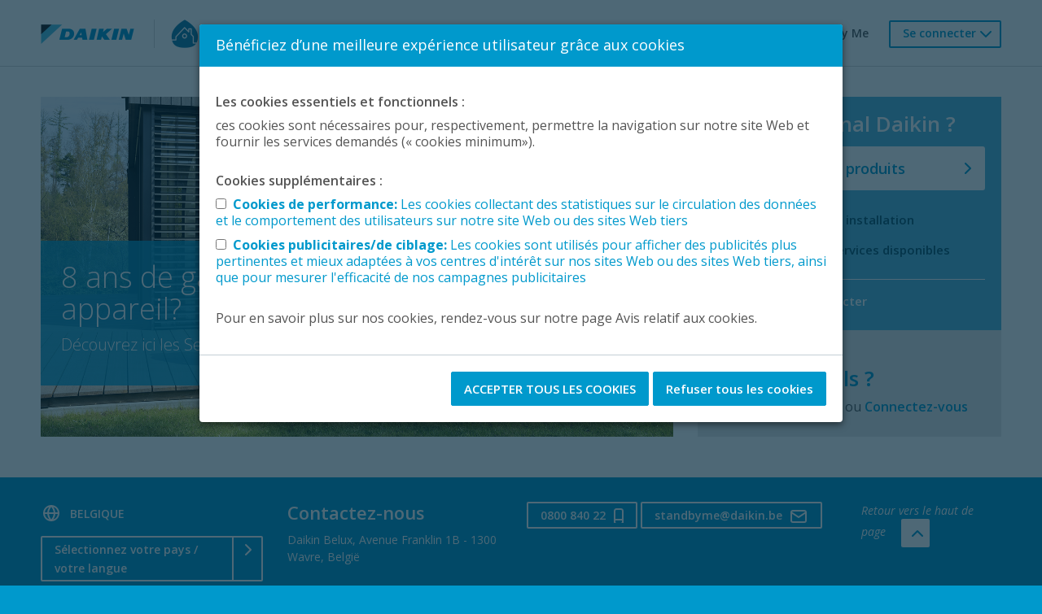

--- FILE ---
content_type: text/html; charset=UTF-8
request_url: https://standbyme.daikin.be/fr/?gigyaConfirmation=0
body_size: 5646
content:

<!DOCTYPE html>
<html lang="fr">
<head>
    <title>Stand By Me - chez Daikin Belgique</title>

                                        <link rel="alternate" href="https://standbyme.daikin.al/sq/" hreflang="sq-al" />
                                                <link rel="alternate" href="https://standbyme.daikin.de/de/" hreflang="de-de" />
                                                <link rel="alternate" href="https://standbyme.daikin.at/de/" hreflang="de-at" />
                                                <link rel="alternate" href="https://standbyme.daikin.be/nl/" hreflang="nl-be" />
                            <link rel="alternate" href="https://standbyme.daikin.be/fr/" hreflang="fr-be" />
                                                <link rel="alternate" href="https://standbyme.daikin.ba/hr/" hreflang="hr-ba" />
                                                <link rel="alternate" href="https://standbyme.daikin.bg/bg/" hreflang="bg-bg" />
                                                <link rel="alternate" href="https://standbyme.daikin.cy/el/" hreflang="el-cy" />
                            <link rel="alternate" href="https://standbyme.daikin.cy/en/" hreflang="en-cy" />
                                                <link rel="alternate" href="https://standbyme.daikin.hr/hr/" hreflang="hr-hr" />
                                                <link rel="alternate" href="https://standbyme.daikin.dk/da/" hreflang="da-dk" />
                                                <link rel="alternate" href="https://standbyme.daikin.es/es/" hreflang="es-es" />
                            <link rel="alternate" href="https://standbyme.daikin.es/en/" hreflang="en-es" />
                                                <link rel="alternate" href="https://standbyme.daikin.ee/et/" hreflang="et-ee" />
                                                <link rel="alternate" href="https://standbyme.daikin.fi/fi/" hreflang="fi-fi" />
                            <link rel="alternate" href="https://standbyme.daikin.fi/sv/" hreflang="sv-fi" />
                                                <link rel="alternate" href="https://standbyme.daikin.fr/fr/" hreflang="fr-fr" />
                                                <link rel="alternate" href="https://standbyme.daikin.gr/el/" hreflang="el-gr" />
                                                <link rel="alternate" href="https://standbyme.daikin.hu/hu/" hreflang="hu-hu" />
                                                <link rel="alternate" href="https://standbyme.daikin.ie/en/" hreflang="en-ie" />
                                                <link rel="alternate" href="https://standbyme.daikin.is/en/" hreflang="en-is" />
                                                <link rel="alternate" href="https://standbyme.daikin.it/it/" hreflang="it-it" />
                                                <link rel="alternate" href="https://standbyme.daikin-kosova.com/sq/" hreflang="sq-xk" />
                                                <link rel="alternate" href="https://standbyme.daikin.lv/lv/" hreflang="lv-lv" />
                                                <link rel="alternate" href="https://standbyme.daikin.lt/lt/" hreflang="lt-lt" />
                                                <link rel="alternate" href="https://standbyme.daikin.lu/fr/" hreflang="fr-lu" />
                                                <link rel="alternate" href="https://standbyme.daikin.mk/mk/" hreflang="mk-mk" />
                                                <link rel="alternate" href="https://standbyme.daikin.no/no/" hreflang="no-no" />
                                                <link rel="alternate" href="https://standbyme.daikin.nl/nl/" hreflang="nl-nl" />
                                                <link rel="alternate" href="https://standbyme.daikin.pl/pl/" hreflang="pl-pl" />
                                                <link rel="alternate" href="https://standbyme.daikin.pt/pt/" hreflang="pt-pt" />
                            <link rel="alternate" href="https://standbyme.daikin.pt/en/" hreflang="en-pt" />
                                                <link rel="alternate" href="https://standbyme.daikin.cz/cs/" hreflang="cs-cz" />
                                                <link rel="alternate" href="https://standbyme.daikin.ro/ro/" hreflang="ro-ro" />
                                                <link rel="alternate" href="https://standbyme.daikin.co.uk/en/" hreflang="en-gb" />
                                                <link rel="alternate" href="https://standbyme.daikin.rs/sr/" hreflang="sr-rs" />
                                                <link rel="alternate" href="https://standbyme.daikin.sk/sk/" hreflang="sk-sk" />
                                                <link rel="alternate" href="https://standbyme.daikin.si/sl/" hreflang="sl-si" />
                                                <link rel="alternate" href="https://standbyme.daikin.se/sv/" hreflang="sv-se" />
                            <link rel="alternate" href="https://standbyme.daikin.se/en/" hreflang="en-se" />
                                                <link rel="alternate" href="https://standbyme.daikin.ch/fr/" hreflang="fr-ch" />
                            <link rel="alternate" href="https://standbyme.daikin.ch/de/" hreflang="de-ch" />
                            <link rel="alternate" href="https://standbyme.daikin.ch/it/" hreflang="it-ch" />
                                                <link rel="alternate" href="https://standbyme.daikin.com.tr/tr/" hreflang="tr-tr" />
                            <link rel="alternate" href="https://standbyme.daikin.com.tr/en/" hreflang="en-tr" />
                        
    <link rel="stylesheet" href="https://fonts.googleapis.com/css?family=Open+Sans:400,400italic,700,600,300&subset=latin-ext,cyrillic" />
    <link rel="stylesheet" href="https://static.standbyme.daikin.eu/0e6f3166486042beb949fd9f227713f8cdc52a34/assets/frontend/css/bootstrap-frontend.css" />
	    <meta name="viewport" content="width=device-width, initial-scale=1.0" />
        <meta name="description" content="Profitez de services supplémentaires pour votre installation Daikin grâce à Stand By Me par Daikin. Connectez-vous vite pour bénéficier de services supplémentaires et contactez facilement votre partenaire de service. " />
    <meta property="og:description" content="Profitez de services supplémentaires pour votre installation Daikin grâce à Stand By Me par Daikin. Connectez-vous vite pour bénéficier de services supplémentaires et contactez facilement votre partenaire de service. " />
        <meta property="og:title" content="" />
    <meta property="og:type" content="website" />
    <meta property="og:url" content="https://standbyme.daikin.be/fr/" />
    <meta property="og:image" content="https://static.standbyme.daikin.eu/0e6f3166486042beb949fd9f227713f8cdc52a34/assets/frontend/assets/img/logo_sbm.png" />
    
    <link type="text/plain" rel="author" href="/humans.txt">
        <script type="text/javascript" lang="javascript" src="https://cdns.eu1.gigya.com/js/gigya.js?apikey=3_ouKqmd2AcPuNM_zW6v5R9j0V1bAhm9JJzYz6d5IvO5p8UC_DemZSbBA8L2wq9vzT"></script>
            <!-- stonly-widget - copy into the head -->
        <script nonce="J7XhK6jfYvVL+SskI9sTnw==">window.STONLY_WID = "cb9b235c-1248-11ed-9fb8-0ae9fa2a18a2";</script>
        <script nonce="J7XhK6jfYvVL+SskI9sTnw==">
            !function(s,t,o,n,l,y,w,g){s.StonlyWidget||((w=s.StonlyWidget=function()
                { w._api?w._api.apply(w,arguments):w.queue.push(arguments)}
            ).scriptPath=n,w.queue=[],(y=t.createElement(o)).async=!0,
                (g=new XMLHttpRequest).open("GET",n+"version?v="+Date.now(),!0),g.onreadystatechange=function()
            { 4===g.readyState&&(y.src=n+"stonly-widget.js?v="+(200===g.status?g.responseText:Date.now()), (l=t.getElementsByTagName(o)[0]).parentNode.insertBefore(y,l))}
                ,g.send())
            }(window,document,"script","https://stonly.com/js/widget/v2/");
        </script>
        
        <!-- Google Tag Manager -->
        <script nonce="J7XhK6jfYvVL+SskI9sTnw==">(function(w,d,s,l,i){w[l]=w[l]||[];w[l].push({'gtm.start':
                    new Date().getTime(),event:'gtm.js'});var f=d.getElementsByTagName(s)[0],
                j=d.createElement(s),dl=l!='dataLayer'?'&l='+l:'';j.async=true;j.src=
                'https://www.googletagmanager.com/gtm.js?id='+i+dl;f.parentNode.insertBefore(j,f);
            })(window,document,'script','dataLayer','GTM-5GMGCW5B');</script>
        <!-- End Google Tag Manager -->
    </head>
<body>
    <!-- Google Tag Manager (noscript) -->
    <noscript><iframe src="https://www.googletagmanager.com/ns.html?id=GTM-5GMGCW5B"
                      height="0" width="0" style="display:none;visibility:hidden"></iframe></noscript>
    <!-- End Google Tag Manager (noscript) -->
<div class="main-area">
    

<header class="primary" role="banner">
    <div class="container">
        <div class="site-branding">
            <a href="/fr/" class="logo-list">

                                    <span class="logo logo-daikin">
                        <img alt="Daikin logo" src="https://static.standbyme.daikin.eu/0e6f3166486042beb949fd9f227713f8cdc52a34/assets/frontend/assets/img/logo_daikin.png" width="115" height="24" />
                    </span>
                                                                <span class="logo logo-sbm">
                    <img alt="Stand By Me logo" src="https://static.standbyme.daikin.eu/0e6f3166486042beb949fd9f227713f8cdc52a34/assets/frontend/assets/img/logo_sbm.png" width="156" height="35" />
                </span>
            </a>
        </div>

                <nav class="header-nav" role="navigation">
            <div class="header-lists">
                <ul class="nav-list nav-header clearfix">
                    <li><a href="/fr/faq">FAQ</a></li>
                    <li><a href="/fr/contact">Contact</a></li>
                                    </ul>

                <div class="nav-lang nav-list hidden-lg hidden-md">
                                            <a href="//standbyme.daikin.eu/">Belgique - Français</a>
                                    </div>
            </div>

            <div class="nav-right clearfix">
                <div class="nav-lang nav-list hidden-sm-down hidden-xl">
                                            <a href="//standbyme.daikin.eu/">Belgique - Français</a>
                                    </div>

                                    <section class="header-login">
                        <p class="pull-left"><i class="icon icon-user"></i> Accédez à Daikin Stand By Me </p>
                        <div class="header-account not-logged-in">
                            <div class="header-account-dropdown dropdown dropdown-sm">
                                <a class="dropdown-toggle" data-toggle="dropdown">Se connecter<i class="icon icon-arrow-bottom"></i></a>
                                <div class="dropdown-menu dropdown-menu-right">
                                    <nav class="nav-dropdown">
                                        <ul class="nav-section">
                                            <li><a href="#" class="nav-item js-gigya-login">Utilisateur final</a></li>
                                                                                        <li><a href="//professional.standbyme.daikin.eu/login?c=BE&amp;l=fr" class="nav-item">Entreprise</a></li>
                                        </ul>
                                    </nav>
                                </div>
                            </div>
                        </div>
                    </section>
                            </div>
        </nav>
            </div>
</header>

        <div class="main-content" role="main">
        <div class="container">
            <section class="panel hero-section">
                                                            
                        <div class="row clearfix">
                            <div class="row-height-md">
                                <div class="col-height-md col-xl-8 col-md-7 col-sm-12 js-equalize-height">
                                                                                                                        <a href="https://www.daikin.be/fr_be/service-residentiel/stand-by-me-extend.html" class="hero" style="background-image: url(/uploads/images/cms/banners/48de3edc-8218-11e5-a685-005056986345/c75a0461688bcf6dac9ccbbfff59551a5a027dac.png);">
                                                                                        <div class="hero-box">
                                                    <h2 class="hero-title h1">8 ans de garantie sur mon appareil?</h2>
                                                    <p class="hero-description lead">Découvrez ici les Service packs de Daikin</p>
                                                </div>
                                                                                    </a>
                                                                                                            </div>

                                <div class="col-height-md col-xl-4 col-lg-5 col-md-6 col-sm-12 js-equalize-height">
                                    <section class="bg-neutral-lighter">
                                        <div class="pane pane-customer bg-primary-light">
                                            <h2 class="pane-title h2 negative">Utilisateur final Daikin ?</h2>
                                            <a href="/fr/register/" class="btn btn-negative btn-lg btn-block clearfix"><span class="pull-left">Enregistrez  vos produits </span> <span style="position: absolute; right: 15px;"><i class="icon icon-arrow-right pull-right"></i></span></a>
                                            <ul class="checkmarks">
                                                <li>Enregistrez votre installation </li> <li> Découvrez nos services disponibles</li>
                                            </ul>

									                                                    <div class="pane-action">Déjà inscrit ? <a href="" class="negative js-gigya-login">Se connecter</a></div>
                                        </div>

                                        <div class="pane pane-professional">
                                            <h2>Installateurs professionnels ?</h2>
                                            <div><a href="//professional.standbyme.daikin.eu/register/affiliate-settings-step?c=BE&l=fr">Créez votre compte</a> ou <a href="//professional.standbyme.daikin.eu/saml/login?c=BE&l=fr">Connectez-vous</a>
                                           </div>
                                        </div>
                                    </section>
                                </div>
                            </div>
                        </div>
                    
                            </section>
        </div>

            </div>
                    <div
            class="cookie-notice"
            data-json='{&quot;labels&quot;:{&quot;get_a_better_experience&quot;:&quot;B\u00e9n\u00e9ficiez d\u2019une meilleure exp\u00e9rience utilisateur gr\u00e2ce aux cookies&quot;,&quot;essential_and_functional&quot;:&quot;Les cookies essentiels et fonctionnels :&quot;,&quot;essential_and_functional_info&quot;:&quot;ces cookies sont n\u00e9cessaires pour, respectivement, permettre  la navigation sur notre site Web et fournir les services demand\u00e9s (\u00ab cookies minimum\u00bb).&quot;,&quot;additional_cookies&quot;:&quot;Cookies suppl\u00e9mentaires :&quot;,&quot;performance&quot;:&quot;Cookies de performance&quot;,&quot;performance_info&quot;:&quot;Les cookies collectant des statistiques sur le circulation des donn\u00e9es   et le comportement des utilisateurs sur notre site Web ou des sites Web tiers&quot;,&quot;advertising&quot;:&quot;Cookies publicitaires\/de ciblage&quot;,&quot;advertising_info&quot;:&quot;Les cookies sont utilis\u00e9s pour afficher des publicit\u00e9s plus pertinentes et mieux adapt\u00e9es \u00e0 vos centres d&#039;int\u00e9r\u00eat sur nos sites Web ou des sites Web tiers, ainsi que pour mesurer l&#039;efficacit\u00e9 de nos campagnes publicitaires&quot;,&quot;reject_all_cookies&quot;:&quot;Refuser tous les cookies&quot;,&quot;accept_all_cookies&quot;:&quot;ACCEPTER TOUS LES COOKIES&quot;,&quot;accept_changes&quot;:&quot;ENREGISTRER LES MODIFICATIONS&quot;,&quot;to_learn_more&quot;:&quot;Pour en savoir plus sur nos cookies, rendez-vous sur notre page Avis relatif aux cookies.&quot;,&quot;cookie_notice&quot;:&quot;Notice sur les Cookies&quot;},&quot;store&quot;:{&quot;cookiePageUrl&quot;:&quot;\/fr\/cookie-policy&quot;}}'>
        </div>
    </div>


    

<footer class="primary">
    <div class="container">
        <div class="row">
            <div class="col-lg-3 col-md-4">
                <div class="footer-country"><i class="icon icon-lg icon-globe negative"></i> Belgique</div>
                <p>
                    <a href="/fr/countries" class="btn btn-sm btn-split-icon btn-negative-outline">Sélectionnez votre pays / votre langue <span class="split"><i class="icon icon-arrow-right negative"></i></span></a>
                </p>
            </div>

            <div class="col-lg-7 col-md-5">
                <div class="row">
                    <div class="col-lg-5 col-md-12">
                        <h2 class="h3 negative">Contactez-nous</h2>
                        <p>Daikin Belux, Avenue Franklin 1B - 1300 Wavre, België</p>
                    </div>

                    <div class="col-lg-7 col-md-12">
                        <p>
                            <a href="tel:0800 840 22" class="btn btn-sm btn-negative-outline">0800 840 22 <i class="icon icon-sm icon-phone negative"></i></a>
                            <a href="mailto:standbyme@daikin.be" class="btn btn-sm btn-negative-outline">standbyme@daikin.be <i class="icon icon-sm icon-mail negative"></i></a>
                        </p>
                    </div>
                </div>
            </div>

            <div class="col-lg-2 col-md-3">
                <a href="#" class="top hidden-sm-down">Retour vers le haut de page <i class="icon icon-top"></i></a>
            </div>
        </div>

        <div class="copyright">
            2025 Daikin Belgium
            <span class="legal">
                <a href="/fr/terms-and-conditions">Mentions légales</a>
                <a href="/fr/privacy-policy">Politique de Protection des Données</a>
                <a href="/fr/cookie-policy">Avis relatif aux cookies</a>
            </span>
        </div>
    </div>
</footer>

    <script src="https://static.standbyme.daikin.eu/0e6f3166486042beb949fd9f227713f8cdc52a34/assets/frontend/assets/lib/jquery.min.js"></script>
    <script src="https://static.standbyme.daikin.eu/0e6f3166486042beb949fd9f227713f8cdc52a34/assets/backend/js/bootstrap-datepicker.min.js"></script>
    <script src="https://static.standbyme.daikin.eu/0e6f3166486042beb949fd9f227713f8cdc52a34/assets/backend/js/bootstrap3-typeahead.min.js"></script>
    <script src="https://static.standbyme.daikin.eu/0e6f3166486042beb949fd9f227713f8cdc52a34/assets/frontend/assets/lib/UrlSearchParamsPolyfill.js"></script>
    <script src="https://static.standbyme.daikin.eu/0e6f3166486042beb949fd9f227713f8cdc52a34/assets/backend/js/components/frontend-portal.js"></script>
            <script src="https://static.standbyme.daikin.eu/0e6f3166486042beb949fd9f227713f8cdc52a34/assets/backend/js/components/cookie-notice.js"></script>
    
    
    <script nonce="J7XhK6jfYvVL+SskI9sTnw==">
        let searchParams = new URLSearchParams(window.location.search);
        if (searchParams.get('gigyaConfirmation') === '1') {
            gigyaLoginScreen();
        }

        var loginButtons = document.querySelectorAll('.js-gigya-login');
        for (var i = 0; i < loginButtons.length; i++) {
            loginButtons[i].addEventListener('click', function(e) {
                gigyaLoginScreen();
                e.preventDefault();
            });
        }

        var logoutButtons = document.querySelectorAll('.js-gigya-logout');
        for (var i = 0; i < logoutButtons.length; i++) {
            logoutButtons[i].addEventListener('click', function(e) {
                function sbmLogout(response) {
                    if (response.errorCode === 0) {
                        window.location.href = 'https://standbyme.daikin.be/fr/logout';
                    }
                }
                gigya.accounts.logout({callback:sbmLogout});
                e.preventDefault();
            });
        }

        function gigyaLoginScreen() {
            gigya.accounts.showScreenSet({
                screenSet: 'Default-RegistrationLogin',
                startScreen: 'gigya-login-screen',
                lang: 'fr',
                redirectMethod: 'post',
                redirectURL : 'https://standbyme.daikin.be/fr/gigya_login'
            });
        }

        $(function() {
            // Scroll to product finder section
            document.querySelector('[data-target="#productfinder"]')?.addEventListener('click', () => {
                const element = document.querySelector('.product-selector-header');
                setTimeout(() => {
                    element?.scrollIntoView({ behavior: 'smooth' });
                }, 250);
            });
        })
    </script>

            <script src="https://static.standbyme.daikin.eu/0e6f3166486042beb949fd9f227713f8cdc52a34/assets/frontend/js/bootstrap-frontend.js"></script>
    
    </body>
</html>


--- FILE ---
content_type: text/css
request_url: https://static.standbyme.daikin.eu/0e6f3166486042beb949fd9f227713f8cdc52a34/assets/frontend/css/bootstrap-frontend.css
body_size: 31947
content:
/*! normalize.css v3.0.3 | MIT License | github.com/necolas/normalize.css */html{font-family:sans-serif;-ms-text-size-adjust:100%;-webkit-text-size-adjust:100%}body{margin:0;-ms-overflow-style:scrollbar}article,aside,details,figcaption,figure,footer,header,hgroup,main,menu,nav,section,summary{display:block}audio,canvas,progress,video{display:inline-block;vertical-align:baseline}audio:not([controls]){display:none;height:0}[hidden],template{display:none}a{background-color:rgba(0,0,0,0)}a:active{outline:0}a:hover{outline:0}abbr[title]{border-bottom:1px dotted}b,strong{font-weight:bold}dfn{font-style:italic}h1{font-size:2em;margin:.67em 0}mark{background:#ff0;color:#000}small{font-size:80%}sub,sup{font-size:75%;line-height:0;position:relative;vertical-align:baseline}sup{top:-0.5em}sub{bottom:-0.25em}img{border:0}svg:not(:root){overflow:hidden}figure{margin:1em 40px}hr{box-sizing:content-box;height:0}pre{overflow:auto}code,kbd,pre,samp{font-family:monospace,monospace;font-size:1em}button,input,optgroup,select,textarea{color:inherit;font:inherit;margin:0}button{overflow:visible}button,select{text-transform:none}button,html input[type=button],input[type=reset],input[type=submit]{-webkit-appearance:button;cursor:pointer}button[disabled],html input[disabled]{cursor:default}button::-moz-focus-inner,input::-moz-focus-inner{border:0;padding:0}input{line-height:normal}input[type=checkbox],input[type=radio]{box-sizing:border-box;padding:0}input[type=number]::-webkit-inner-spin-button,input[type=number]::-webkit-outer-spin-button{height:auto}input[type=search]{-webkit-appearance:textfield;box-sizing:content-box}input[type=search]::-webkit-search-cancel-button,input[type=search]::-webkit-search-decoration{-webkit-appearance:none}fieldset{border:1px solid silver;margin:0 2px;padding:.35em .625em .75em}legend{border:0;padding:0}textarea{overflow:auto}optgroup{font-weight:bold}table{border-collapse:collapse;border-spacing:0}td,th{padding:0}html{box-sizing:border-box}*,*::before,*::after{box-sizing:inherit}html{font-size:10px;-webkit-tap-highlight-color:rgba(0,0,0,0)}body{font-family:"Open Sans",sans-serif;font-size:1.6rem;line-height:1.5;color:#555;background-color:#09c}body.language-choice{background-color:#f5f5f5}h1,h2,h3,h4,h5,h6{margin-top:0;margin-bottom:.5rem}p{margin-top:0;margin-bottom:2.6rem}ol,ul,dl{margin-top:0;margin-bottom:1rem}ol ol,ul ul,ol ul,ul ol{margin-bottom:0}dt{font-weight:600}dd{margin-bottom:.5rem;margin-left:0}a{color:#09c;text-decoration:none;font-weight:600}a:focus,a:hover{color:hsl(195,100%,25%);text-decoration:underline}a:focus{outline:thin dotted;outline:5px auto -webkit-focus-ring-color;outline-offset:-2px}img{vertical-align:middle}[role=button]{cursor:pointer}label{display:inline-block;margin-bottom:.5rem}input,button,select,textarea{margin:0;line-height:inherit}textarea{resize:vertical}fieldset{min-width:0;padding:0;margin:0;border:0}legend{display:block;width:100%;padding:0;margin-bottom:.5rem;font-size:1.5rem;line-height:inherit}input[type=search]{box-sizing:inherit;-webkit-appearance:none}hr{margin:2rem 0;border:none;border-top:1px solid #d6d6d6}hr.compact{margin:0 0 1rem 0}h1,h2,h3,h4,h5,h6,.h1,.h2,.h3,.h4,.h5,.h6{font-family:inherit;font-weight:600;line-height:1.1;color:inherit}h1,.h1,h2,.h2,h3,.h3{margin-bottom:1rem}h4,.h4,h5,.h5,h6,.h6{margin-bottom:1rem}h1,.h1{font-size:3.6rem;font-weight:300;color:#fff}h2,.h2{font-size:2.6rem;color:#09c;line-height:2.6rem}h3,.h3{font-size:2.2rem;color:#000;line-height:2.6rem}h4,.h4{font-size:1.8rem;color:#09c}h5,.h5{font-size:1.6rem;font-weight:600}a.h5{color:#006080}h6,.h6{font-size:1.5rem}.lead{font-size:2rem;font-weight:400}.editor-content h1{color:#000}.negative{color:#fff}.dl-horizontal{display:grid;grid-template-columns:130px 1fr;gap:10px}.dl-horizontal::after{content:"";display:table;clear:both}.dl-horizontal dt{float:left;color:#09c}.dl-horizontal dd{padding-left:40px}.dl-inline dt{clear:left;float:left;margin-right:.5rem}.dl-inline dt::after{content:":"}.text-customer{display:block;font-weight:600;font-size:1.5rem;vertical-align:middle;color:#747474;line-height:2rem}.text-customer .icon{margin:-4px 10px 0 0}.text-sm{font-size:1.4rem}a.secondary{float:right;font-size:1.5rem;font-weight:500;line-height:2;font-style:italic;color:#555}.icon{position:relative;line-height:1;display:inline-block;width:2.4rem;height:2.4rem;vertical-align:middle;background-image:url(../assets/svg/sprite.svg);background-repeat:no-repeat}.icon-xl{position:relative;line-height:1;display:inline-block;width:6.4rem;height:6.4rem;vertical-align:middle;background-image:url(../assets/svg/sprite.svg);background-repeat:no-repeat}.icon-lg{position:relative;line-height:1;display:inline-block;width:3.2rem;height:3.2rem;vertical-align:middle;background-image:url(../assets/svg/sprite.svg);background-repeat:no-repeat}.icon-sm{position:relative;line-height:1;display:inline-block;width:1.8rem;height:1.8rem;vertical-align:middle;background-image:url(../assets/svg/sprite.svg);background-repeat:no-repeat}.icon-globe{background-position:0 0}.icon-user{background-position:-38px -138px}.icon-phone{background-position:-130px -234px}.icon-help{background-position:-1038px -238px}.icon-print{background-position:-1138px -342px}.icon-plus{background-position:-738px -42px}.icon-globe.negative{background-position:-937px -36px}.icon-phone.negative{margin-top:-2px;background-position:-1038px -40px}.icon-mail.negative{margin-top:-2px;margin-left:4px;width:24px;background-position:-1138px -40px}.icon-info{background-position:-1038px -341px}.icon-info.negative{background-position:-838px -640px}.icon-favorite{background-position:-1040px -538px}.alert-info .icon-info{background-position:-738px -434px}.alert-info .icon-danger{background-position:-434px -834px}.icon-arrow-right{background-position:-230px -38px}.icon-arrow-left{background-position:-438px -38px}.icon-arrow-top{background-position:-138px -38px}.icon-arrow-bottom{background-position:-538px -138px}.icon-arrow-right.negative{background-position:-230px -138px}.icon-arrow-bottom.negative{background-position:-140px -140px}.icon-close{background-position:-38px -238px}.icon-success{background-position:-638px -432px}.icon-danger{background-position:-438px -438px}.icon-warning{background-position:-538px -440px}.icon-customer{background-position:-338px -238px}.icon-cart{background-position:-438px -238px}.icon-credit-card{background-position:-538px -238px}.icon-settings{background-position:-638px -238px}.icon-password{background-position:-738px -238px}.icon-signout{background-position:-838px -238px}.icon-account{background-position:-938px -238px}.active .icon-customer{background-position:-338px -338px}.active .icon-cart{background-position:-438px -338px}.active .icon-credit-card{background-position:-538px -338px}.active .icon-settings{background-position:-638px -338px}.active .icon-password{background-position:-738px -338px}.active .icon-signout{background-position:-838px -338px}.active .icon-account{background-position:-938px -338px}.input-group .icon-password{background-position:-238px -238px}.has-error .icon-password{background-position:-338px -438px}.icon-block{display:block;margin:0 auto}.icon-leaf{background-position:-15px -322px}.icon-thermometer{background-position:-116px -322px}.icon-calculator{background-position:-216px -322px}.icon-shield{background-position:-15px -622px}.icon-wallet{background-position:-215px -622px}.icon-tools{background-position:-115px -622px}.icon-checklist{background-position:-315px -622px}.icon-present{background-position:-315px -824px}.icon-customer-service{background-position:-115px -822px}.icon-cashback,.icon-euro{background-position:-18px -918px}.active .icon-leaf,.nav-item:hover .icon-leaf,.panel-blocks .icon-leaf{background-position:-15px -422px}.active .icon-thermometer,.nav-item:hover .icon-thermometer,.panel-blocks .icon-thermometer{background-position:-116px -422px}.active .icon-calculator,.nav-item:hover .icon-calculator,.panel-blocks .icon-calculator{background-position:-216px -422px}.active .icon-shield,.nav-item:hover .icon-shield,.panel-blocks .icon-shield{background-position:-15px -722px}.active .icon-wallet,.nav-item:hover .icon-wallet,.panel-blocks .icon-wallet{background-position:-215px -722px}.active .icon-tools,.nav-item:hover .icon-tools,.panel-blocks .icon-tools{background-position:-115px -722px}.active .icon-checklist,.nav-item:hover .icon-checklist,.panel-blocks .icon-checklist{background-position:-315px -722px}.active .icon-present,.nav-item:hover .icon-present,.panel-blocks .icon-present{background-position:-214px -824px}.active .icon-customer-service,.nav-item:hover .icon-customer-service,.panel-blocks .icon-customer-service{background-position:-15px -822px}.icon-file-check{background-position:-19px -522px}.icon-browse{background-position:-119px -522px}.icon-checked{background-position:-219px -522px}.icon-faq{background-position:-319px -522px}.icon-view{background-position:-936px -542px}.icon-search{background-position:-638px -738px}.btn:hover .icon-view{background-position:-936px -442px}.btn:hover .icon-search{background-position:-638px -638px}.avatar{margin:0 auto 1.5rem;width:40px;height:40px;padding:.5rem 0;text-align:center;background-color:#09c;border-radius:50%}.avatar .icon-account{background-position:-938px -338px}.pagination .icon-arrow-right{background-position:-238px -38px}.pagination .icon-arrow-left{background-position:-438px -38px}.icon-top{width:35px;height:35px;border-radius:2px;background-color:#fff;background-position:-330px -32px}.icon-time{background-position:-938px -638px}.flag{display:inline-block;width:35px;height:25px;background-image:url(../assets/img/flags.png);background-repeat:no-repeat;background-size:196px 259px}.flag-be{background-position:0 0}.flag-bg{background-position:0 -26px}.flag-cz{background-position:0 -52px}.flag-dk{background-position:0 -78px}.flag-fi{background-position:0 -104px}.flag-am{background-position:0 -130px}.flag-lv{background-position:0 -156px}.flag-cy{background-position:0 -182px}.flag-ae{background-position:0 -208px}.flag-lu{background-position:0 -234px}.flag-fr{background-position:-40px 0}.flag-de{background-position:-40px -26px}.flag-gr{background-position:-40px -52px}.flag-hu{background-position:-40px -78px}.flag-ie{background-position:-40px -104px}.flag-at{background-position:-40px -130px}.flag-lt{background-position:-40px -156px}.flag-ba{background-position:-40px -182px}.flag-qa{background-position:-40px -208px}.flag-mk{background-position:-40px -234px}.flag-it{background-position:-80px 0}.flag-nl{background-position:-80px -26px}.flag-no{background-position:-80px -54px}.flag-pl{background-position:-80px -78px}.flag-pt{background-position:-80px -104px}.flag-by{background-position:-80px -130px}.flag-md{background-position:-80px -156px}.flag-me{background-position:-80px -182px}.flag-ma{background-position:-80px -208px}.flag-xk{background-position:-80px -234px}.flag-ro{background-position:-120px 0}.flag-ru{background-position:-120px -26px}.flag-rs{background-position:-120px -52px}.flag-sk{background-position:-120px -78px}.flag-es{background-position:-120px -104px}.flag-hr{background-position:-120px -130px}.flag-mt{background-position:-120px -156px}.flag-al{background-position:-120px -182px}.flag-eg{background-position:-120px -208px}.flag-is{background-position:-120px -234px}.flag-se{background-position:-160px 0}.flag-ch{background-position:-160px -26px}.flag-ua{background-position:-160px -52px}.flag-gb{background-position:-160px -78px}.flag-tr{background-position:-160px -104px}.flag-ee{background-position:-160px -130px}.flag-si{background-position:-160px -156px}.flag-ng{background-position:-160px -182px}.flag-sa{background-position:-160px -208px}.logo-payment{width:120px;height:80px;border:1px solid #d6d6d6;background-image:url(../assets/img/payment.png);background-repeat:no-repeat;background-size:720px 80px}.logo-visa{background-position:0 0}.logo-mastercard{background-position:-120px 0}.logo-bcmc{background-position:-240px 0}.logo-vpay{background-position:-360px 0}.logo-paypal{background-position:-480px 0}.logo-maestro{background-position:-600px 0}.icon-select-checkup-partner{background-position:-440px -240px}.icon-select-maintenance-partner{background-position:-440px -240px}.icon-details{background-position:-938px -238px}.icon-overview{background-position:-538px -638px}.icon-payment{background-position:-538px -238px}.icon-confirmation{background-position:-738px -638px}.active .icon-select-checkup-partner{background-position:-440px -340px}.active .icon-select-maintenance-partner{background-position:-440px -340px}.active .icon-details{background-position:-938px -338px}.active .icon-overview{background-position:-538px -538px}.active .icon-payment{background-position:-538px -338px}.active .icon-confirmation{background-position:-738px -538px}.visited .icon-select-checkup-partner{background-position:-440px -540px}.visited .icon-select-maintenance-partner{background-position:-440px -540px}.visited .icon-details{background-position:-38px -138px}.visited .icon-overview{background-position:-538px -738px}.visited .icon-payment{background-position:-638px -538px}.btn-toggle-open .icon-toggle{background-position:-834px -436px}.btn-toggle-close .icon-toggle{background-position:-834px -536px}.icon-monitor{background-position:-640px -840px}.icon-calendar{background-position:-738px -938px}.icon-requested{background-position:-938px -738px}.icon-active{background-position:-638px -438px}.icon-blocked{background-position:-938px -938px}a:hover .icon-monitor{background-position:-640px -1040px}.icon-inactive{background-position:-1038px -938px}.icon-danger-warning{background-position:-438px -638px}.alert-box.alert-info .icon-info{background-position:-1034px -234px}.alert-box.alert-info .icon-danger{background-position:-434px -834px}.alert-box.alert-warning .icon-danger{background-position:-434px -634px}.alert-box.alert-danger .icon-danger{background-position:-434px -434px}.has-icon-padding{position:relative;padding-left:3.2rem}.has-icon-padding .icon{position:absolute;top:.2rem;left:0}.table-compact .has-icon-padding .icon{top:0}.img-fluid{display:block;max-width:100%;height:auto}.img-block{display:block}.container{margin-right:auto;margin-left:auto;padding-left:1.5rem;padding-right:1.5rem}.container::after{content:"";display:table;clear:both}@media(min-width: 480px){.container{max-width:479px}}@media(min-width: 768px){.container{max-width:95%}}@media(min-width: 992px){.container{max-width:959px}}@media(min-width: 1200px){.container{max-width:1210px}}.container-fluid{margin-right:auto;margin-left:auto;padding-left:1.5rem;padding-right:1.5rem}.container-fluid::after{content:"";display:table;clear:both}.row{margin-left:-1.5rem;margin-right:-1.5rem}.row::after{content:"";display:table;clear:both}.row.compact{margin-bottom:3rem}.col-xl-12,.col-xl-11,.col-xl-10,.col-xl-9,.col-xl-8,.col-xl-7,.col-xl-6,.col-xl-5,.col-xl-4,.col-xl-3,.col-xl-2,.col-xl-1,.col-lg-12,.col-lg-11,.col-lg-10,.col-lg-9,.col-lg-8,.col-lg-7,.col-lg-6,.col-lg-5,.col-lg-4,.col-lg-3,.col-lg-2,.col-lg-1,.col-md-12,.col-md-11,.col-md-10,.col-md-9,.col-md-8,.col-md-7,.col-md-6,.col-md-5,.col-md-4,.col-md-3,.col-md-2,.col-md-1,.col-sm-12,.col-sm-11,.col-sm-10,.col-sm-9,.col-sm-8,.col-sm-7,.col-sm-6,.col-sm-5,.col-sm-4,.col-sm-3,.col-sm-2,.col-sm-1,.col-xs-12,.col-xs-11,.col-xs-10,.col-xs-9,.col-xs-8,.col-xs-7,.col-xs-6,.col-xs-5,.col-xs-4,.col-xs-3,.col-xs-2,.col-xs-1{position:relative;min-height:1px;padding-left:1.5rem;padding-right:1.5rem}.col-xs-12,.col-xs-11,.col-xs-10,.col-xs-9,.col-xs-8,.col-xs-7,.col-xs-6,.col-xs-5,.col-xs-4,.col-xs-3,.col-xs-2,.col-xs-1{float:left}.col-xs-1{width:8.3333333333%}.col-xs-2{width:16.6666666667%}.col-xs-3{width:25%}.col-xs-4{width:33.3333333333%}.col-xs-5{width:41.6666666667%}.col-xs-6{width:50%}.col-xs-7{width:58.3333333333%}.col-xs-8{width:66.6666666667%}.col-xs-9{width:75%}.col-xs-10{width:83.3333333333%}.col-xs-11{width:91.6666666667%}.col-xs-12{width:100%}.col-xs-pull-0{right:auto}.col-xs-pull-1{right:8.3333333333%}.col-xs-pull-2{right:16.6666666667%}.col-xs-pull-3{right:25%}.col-xs-pull-4{right:33.3333333333%}.col-xs-pull-5{right:41.6666666667%}.col-xs-pull-6{right:50%}.col-xs-pull-7{right:58.3333333333%}.col-xs-pull-8{right:66.6666666667%}.col-xs-pull-9{right:75%}.col-xs-pull-10{right:83.3333333333%}.col-xs-pull-11{right:91.6666666667%}.col-xs-pull-12{right:100%}.col-xs-push-0{left:auto}.col-xs-push-1{left:8.3333333333%}.col-xs-push-2{left:16.6666666667%}.col-xs-push-3{left:25%}.col-xs-push-4{left:33.3333333333%}.col-xs-push-5{left:41.6666666667%}.col-xs-push-6{left:50%}.col-xs-push-7{left:58.3333333333%}.col-xs-push-8{left:66.6666666667%}.col-xs-push-9{left:75%}.col-xs-push-10{left:83.3333333333%}.col-xs-push-11{left:91.6666666667%}.col-xs-push-12{left:100%}.col-xs-offset-0{margin-left:0%}.col-xs-offset-1{margin-left:8.3333333333%}.col-xs-offset-2{margin-left:16.6666666667%}.col-xs-offset-3{margin-left:25%}.col-xs-offset-4{margin-left:33.3333333333%}.col-xs-offset-5{margin-left:41.6666666667%}.col-xs-offset-6{margin-left:50%}.col-xs-offset-7{margin-left:58.3333333333%}.col-xs-offset-8{margin-left:66.6666666667%}.col-xs-offset-9{margin-left:75%}.col-xs-offset-10{margin-left:83.3333333333%}.col-xs-offset-11{margin-left:91.6666666667%}.col-xs-offset-12{margin-left:100%}@media(min-width: 480px){.col-sm-12,.col-sm-11,.col-sm-10,.col-sm-9,.col-sm-8,.col-sm-7,.col-sm-6,.col-sm-5,.col-sm-4,.col-sm-3,.col-sm-2,.col-sm-1{float:left}.col-sm-1{width:8.3333333333%}.col-sm-2{width:16.6666666667%}.col-sm-3{width:25%}.col-sm-4{width:33.3333333333%}.col-sm-5{width:41.6666666667%}.col-sm-6{width:50%}.col-sm-7{width:58.3333333333%}.col-sm-8{width:66.6666666667%}.col-sm-9{width:75%}.col-sm-10{width:83.3333333333%}.col-sm-11{width:91.6666666667%}.col-sm-12{width:100%}.col-sm-pull-0{right:auto}.col-sm-pull-1{right:8.3333333333%}.col-sm-pull-2{right:16.6666666667%}.col-sm-pull-3{right:25%}.col-sm-pull-4{right:33.3333333333%}.col-sm-pull-5{right:41.6666666667%}.col-sm-pull-6{right:50%}.col-sm-pull-7{right:58.3333333333%}.col-sm-pull-8{right:66.6666666667%}.col-sm-pull-9{right:75%}.col-sm-pull-10{right:83.3333333333%}.col-sm-pull-11{right:91.6666666667%}.col-sm-pull-12{right:100%}.col-sm-push-0{left:auto}.col-sm-push-1{left:8.3333333333%}.col-sm-push-2{left:16.6666666667%}.col-sm-push-3{left:25%}.col-sm-push-4{left:33.3333333333%}.col-sm-push-5{left:41.6666666667%}.col-sm-push-6{left:50%}.col-sm-push-7{left:58.3333333333%}.col-sm-push-8{left:66.6666666667%}.col-sm-push-9{left:75%}.col-sm-push-10{left:83.3333333333%}.col-sm-push-11{left:91.6666666667%}.col-sm-push-12{left:100%}.col-sm-offset-0{margin-left:0%}.col-sm-offset-1{margin-left:8.3333333333%}.col-sm-offset-2{margin-left:16.6666666667%}.col-sm-offset-3{margin-left:25%}.col-sm-offset-4{margin-left:33.3333333333%}.col-sm-offset-5{margin-left:41.6666666667%}.col-sm-offset-6{margin-left:50%}.col-sm-offset-7{margin-left:58.3333333333%}.col-sm-offset-8{margin-left:66.6666666667%}.col-sm-offset-9{margin-left:75%}.col-sm-offset-10{margin-left:83.3333333333%}.col-sm-offset-11{margin-left:91.6666666667%}.col-sm-offset-12{margin-left:100%}}@media(min-width: 768px){.col-md-12,.col-md-11,.col-md-10,.col-md-9,.col-md-8,.col-md-7,.col-md-6,.col-md-5,.col-md-4,.col-md-3,.col-md-2,.col-md-1{float:left}.col-md-1{width:8.3333333333%}.col-md-2{width:16.6666666667%}.col-md-3{width:25%}.col-md-4{width:33.3333333333%}.col-md-5{width:41.6666666667%}.col-md-6{width:50%}.col-md-7{width:58.3333333333%}.col-md-8{width:66.6666666667%}.col-md-9{width:75%}.col-md-10{width:83.3333333333%}.col-md-11{width:91.6666666667%}.col-md-12{width:100%}.col-md-pull-0{right:auto}.col-md-pull-1{right:8.3333333333%}.col-md-pull-2{right:16.6666666667%}.col-md-pull-3{right:25%}.col-md-pull-4{right:33.3333333333%}.col-md-pull-5{right:41.6666666667%}.col-md-pull-6{right:50%}.col-md-pull-7{right:58.3333333333%}.col-md-pull-8{right:66.6666666667%}.col-md-pull-9{right:75%}.col-md-pull-10{right:83.3333333333%}.col-md-pull-11{right:91.6666666667%}.col-md-pull-12{right:100%}.col-md-push-0{left:auto}.col-md-push-1{left:8.3333333333%}.col-md-push-2{left:16.6666666667%}.col-md-push-3{left:25%}.col-md-push-4{left:33.3333333333%}.col-md-push-5{left:41.6666666667%}.col-md-push-6{left:50%}.col-md-push-7{left:58.3333333333%}.col-md-push-8{left:66.6666666667%}.col-md-push-9{left:75%}.col-md-push-10{left:83.3333333333%}.col-md-push-11{left:91.6666666667%}.col-md-push-12{left:100%}.col-md-offset-0{margin-left:0%}.col-md-offset-1{margin-left:8.3333333333%}.col-md-offset-2{margin-left:16.6666666667%}.col-md-offset-3{margin-left:25%}.col-md-offset-4{margin-left:33.3333333333%}.col-md-offset-5{margin-left:41.6666666667%}.col-md-offset-6{margin-left:50%}.col-md-offset-7{margin-left:58.3333333333%}.col-md-offset-8{margin-left:66.6666666667%}.col-md-offset-9{margin-left:75%}.col-md-offset-10{margin-left:83.3333333333%}.col-md-offset-11{margin-left:91.6666666667%}.col-md-offset-12{margin-left:100%}}@media(min-width: 992px){.col-lg-12,.col-lg-11,.col-lg-10,.col-lg-9,.col-lg-8,.col-lg-7,.col-lg-6,.col-lg-5,.col-lg-4,.col-lg-3,.col-lg-2,.col-lg-1{float:left}.col-lg-1{width:8.3333333333%}.col-lg-2{width:16.6666666667%}.col-lg-3{width:25%}.col-lg-4{width:33.3333333333%}.col-lg-5{width:41.6666666667%}.col-lg-6{width:50%}.col-lg-7{width:58.3333333333%}.col-lg-8{width:66.6666666667%}.col-lg-9{width:75%}.col-lg-10{width:83.3333333333%}.col-lg-11{width:91.6666666667%}.col-lg-12{width:100%}.col-lg-pull-0{right:auto}.col-lg-pull-1{right:8.3333333333%}.col-lg-pull-2{right:16.6666666667%}.col-lg-pull-3{right:25%}.col-lg-pull-4{right:33.3333333333%}.col-lg-pull-5{right:41.6666666667%}.col-lg-pull-6{right:50%}.col-lg-pull-7{right:58.3333333333%}.col-lg-pull-8{right:66.6666666667%}.col-lg-pull-9{right:75%}.col-lg-pull-10{right:83.3333333333%}.col-lg-pull-11{right:91.6666666667%}.col-lg-pull-12{right:100%}.col-lg-push-0{left:auto}.col-lg-push-1{left:8.3333333333%}.col-lg-push-2{left:16.6666666667%}.col-lg-push-3{left:25%}.col-lg-push-4{left:33.3333333333%}.col-lg-push-5{left:41.6666666667%}.col-lg-push-6{left:50%}.col-lg-push-7{left:58.3333333333%}.col-lg-push-8{left:66.6666666667%}.col-lg-push-9{left:75%}.col-lg-push-10{left:83.3333333333%}.col-lg-push-11{left:91.6666666667%}.col-lg-push-12{left:100%}.col-lg-offset-0{margin-left:0%}.col-lg-offset-1{margin-left:8.3333333333%}.col-lg-offset-2{margin-left:16.6666666667%}.col-lg-offset-3{margin-left:25%}.col-lg-offset-4{margin-left:33.3333333333%}.col-lg-offset-5{margin-left:41.6666666667%}.col-lg-offset-6{margin-left:50%}.col-lg-offset-7{margin-left:58.3333333333%}.col-lg-offset-8{margin-left:66.6666666667%}.col-lg-offset-9{margin-left:75%}.col-lg-offset-10{margin-left:83.3333333333%}.col-lg-offset-11{margin-left:91.6666666667%}.col-lg-offset-12{margin-left:100%}}@media(min-width: 1200px){.col-xl-12,.col-xl-11,.col-xl-10,.col-xl-9,.col-xl-8,.col-xl-7,.col-xl-6,.col-xl-5,.col-xl-4,.col-xl-3,.col-xl-2,.col-xl-1{float:left}.col-xl-1{width:8.3333333333%}.col-xl-2{width:16.6666666667%}.col-xl-3{width:25%}.col-xl-4{width:33.3333333333%}.col-xl-5{width:41.6666666667%}.col-xl-6{width:50%}.col-xl-7{width:58.3333333333%}.col-xl-8{width:66.6666666667%}.col-xl-9{width:75%}.col-xl-10{width:83.3333333333%}.col-xl-11{width:91.6666666667%}.col-xl-12{width:100%}.col-xl-pull-0{right:auto}.col-xl-pull-1{right:8.3333333333%}.col-xl-pull-2{right:16.6666666667%}.col-xl-pull-3{right:25%}.col-xl-pull-4{right:33.3333333333%}.col-xl-pull-5{right:41.6666666667%}.col-xl-pull-6{right:50%}.col-xl-pull-7{right:58.3333333333%}.col-xl-pull-8{right:66.6666666667%}.col-xl-pull-9{right:75%}.col-xl-pull-10{right:83.3333333333%}.col-xl-pull-11{right:91.6666666667%}.col-xl-pull-12{right:100%}.col-xl-push-0{left:auto}.col-xl-push-1{left:8.3333333333%}.col-xl-push-2{left:16.6666666667%}.col-xl-push-3{left:25%}.col-xl-push-4{left:33.3333333333%}.col-xl-push-5{left:41.6666666667%}.col-xl-push-6{left:50%}.col-xl-push-7{left:58.3333333333%}.col-xl-push-8{left:66.6666666667%}.col-xl-push-9{left:75%}.col-xl-push-10{left:83.3333333333%}.col-xl-push-11{left:91.6666666667%}.col-xl-push-12{left:100%}.col-xl-offset-0{margin-left:0%}.col-xl-offset-1{margin-left:8.3333333333%}.col-xl-offset-2{margin-left:16.6666666667%}.col-xl-offset-3{margin-left:25%}.col-xl-offset-4{margin-left:33.3333333333%}.col-xl-offset-5{margin-left:41.6666666667%}.col-xl-offset-6{margin-left:50%}.col-xl-offset-7{margin-left:58.3333333333%}.col-xl-offset-8{margin-left:66.6666666667%}.col-xl-offset-9{margin-left:75%}.col-xl-offset-10{margin-left:83.3333333333%}.col-xl-offset-11{margin-left:91.6666666667%}.col-xl-offset-12{margin-left:100%}}.table{width:100%;max-width:100%;table-layout:fixed}.table thead th{border-bottom:2px solid #09c}.table th{text-align:left;font-weight:400;color:#09c}.table th.text-right{text-align:right}.table th,.table td{padding:1.2rem 1.5rem;line-height:1.5;vertical-align:top}.table th,.table td{background-color:rgba(236,251,255,.2)}.table tbody tr:nth-child(odd) th,.table tbody tr:nth-child(odd) td{background-color:rgba(204,234,243,.6)}.table thead th{background-color:rgba(0,0,0,0)}.table .col{display:inline-block}.table .col-1{width:8.3333%}.table .col-2{width:16.6666%}.table .col-3{width:24.9999%}.table .col-4{width:33.3332%}.table .col-5{width:41.6665%}.table .col-6{width:50%}.table .col-7{width:58.3333%}.table .col-8{width:66.6667%}.table .col-9{width:74.9999%}.table .col-10{width:83.3333%}.table .col-11{width:91.6666%}.table .col-12{width:100%}.table .col-nowrap{white-space:nowrap}.table-footer{padding:1.3rem 1.6rem;font-size:1.4rem;color:#fff;background-color:#55b6db}.table-sm{font-size:1.4rem}.table-sm .btn{margin-top:-5px;margin-bottom:-5px}.table-fluid{table-layout:auto}@media(max-width: 767.9px){.table-responsive table,.table-responsive thead,.table-responsive tbody,.table-responsive th,.table-responsive td,.table-responsive tr{display:block}.table-responsive thead tr{position:absolute;top:-9999px;left:-9999px}.table-responsive tr{clear:both;padding-bottom:.5rem}.table-responsive tr::after{content:"";display:table;clear:both}.table-responsive tbody tr:nth-child(odd){background-color:rgba(204,234,243,.6)}.table-responsive tbody tr:nth-child(odd) th,.table-responsive tbody tr:nth-child(odd) td{background-color:rgba(0,0,0,0)}.table-responsive tbody tr:nth-child(even){background-color:rgba(236,251,255,.2)}.table-responsive tbody tr:nth-child(even) th,.table-responsive tbody tr:nth-child(even) td{background-color:rgba(0,0,0,0)}.table-responsive th{font-weight:600;width:50%}.table-responsive td{width:50%}.table-responsive th:nth-child(odd),.table-responsive td:nth-child(odd){clear:both;float:left}.table-responsive td:nth-child(even){float:right}.table-responsive td:before{display:block;font-weight:600;color:#09c;content:attr(data-title)}}.table-compact{font-size:1.4rem;color:#747474}.table--totals{border:none}.table--totals tr.info:nth-child(odd) td,.table--totals tr.info:nth-child(even) td{color:#fff;background-color:#55b6db}.table--totals tr.info:first-child td{background-color:red}.form-control{display:block;width:100%;height:4.5rem;padding:1rem 1.2rem;font-size:1.6rem;color:#555;background-color:#fff;background-image:none;border:.2rem solid #ccc;border-radius:.25rem;transition:border-color ease-in-out .15s,box-shadow ease-in-out .15s}.form-control::-ms-expand{background-color:rgba(0,0,0,0);border:0}.form-control:focus{border-color:#66afe9;outline:none;box-shadow:inset 0 1px 1px rgba(0,0,0,.075),0 0 8px rgba(102,175,233,.6)}.form-control::-moz-placeholder{color:#999;opacity:1}.form-control::placeholder{color:#999;opacity:1}.form-control:disabled,.form-control[readonly]{background-color:#f5f5f5;border-color:#e7e7e7;opacity:1}.form-control:disabled{cursor:not-allowed}select.form-control{line-height:1}.form-control-file,.form-control-range{display:block}.form-actions{padding:3rem 0 3.5rem}.form-actions .text-muted{margin-bottom:1rem}.form-control-label{padding:1.2rem 1.2rem;margin-bottom:0}.control-label.required::after{content:"*"}@media screen and (-webkit-min-device-pixel-ratio: 0){input[type=date].form-control,input[type=time].form-control,input[type=datetime-local].form-control,input[type=month].form-control{line-height:4.8rem}input[type=date].input-sm,.input-group-sm input[type=date].form-control,input[type=time].input-sm,.input-group-sm input[type=time].form-control,input[type=datetime-local].input-sm,.input-group-sm input[type=datetime-local].form-control,input[type=month].input-sm,.input-group-sm input[type=month].form-control{line-height:3.66rem}input[type=date].input-lg,.input-group-lg input[type=date].form-control,input[type=time].input-lg,.input-group-lg input[type=time].form-control,input[type=datetime-local].input-lg,.input-group-lg input[type=datetime-local].form-control,input[type=month].input-lg,.input-group-lg input[type=month].form-control{line-height:5.2rem}}.form-control-static{min-height:4.8rem;padding-top:1.2rem;padding-bottom:1.2rem;margin-bottom:0}.form-control-static.form-control-sm,.input-group-sm>.form-control-static.form-control,.input-group-sm>.form-control-static.input-group-addon,.input-group-sm>.input-group-btn>.form-control-static.btn,.form-control-static.form-control-lg,.input-group-lg>.form-control-static.form-control,.input-group-lg>.form-control-static.input-group-addon,.input-group-lg>.input-group-btn>.form-control-static.btn{padding-right:0;padding-left:0}.form-control-sm,.input-group-sm>.form-control,.input-group-sm>.input-group-addon,.input-group-sm>.input-group-btn>.btn{padding:.44rem 1.2rem;font-size:1.4rem;line-height:1.7;border-radius:.2rem}.form-control-lg,.input-group-lg>.form-control,.input-group-lg>.input-group-addon,.input-group-lg>.input-group-btn>.btn{padding:1.2rem 2rem;font-size:1.8rem;line-height:1.3333333333;border-radius:.3rem}.form-group{margin-bottom:2rem}.form-group label{font-weight:600;color:#09c}.radio,.checkbox{position:relative;display:block;margin-bottom:1.5rem}.radio label,.checkbox label{padding-left:1.25rem;margin-bottom:0;font-weight:normal;cursor:pointer}.radio label input:only-child,.checkbox label input:only-child{position:static}.radio input[type=radio],.radio-inline input[type=radio],.checkbox input[type=checkbox],.checkbox-inline input[type=checkbox]{position:absolute;margin-top:.4rem;margin-left:-2.5rem;width:1.8rem;height:1.8rem;padding:0;vertical-align:middle}.radio+.radio,.checkbox+.checkbox{margin-top:-0.25rem}.radio-inline,.checkbox-inline{position:relative;display:inline-block;padding-left:2.5rem;margin-bottom:0;font-weight:normal;vertical-align:middle;cursor:pointer}.radio-inline+.radio-inline,.checkbox-inline+.checkbox-inline{margin-top:0;margin-left:2rem}input[type=radio]:disabled,input[type=radio].disabled,input[type=checkbox]:disabled,input[type=checkbox].disabled{cursor:not-allowed}.radio-inline.disabled,.checkbox-inline.disabled{cursor:not-allowed}.radio.disabled label,.checkbox.disabled label{cursor:not-allowed}.form-control-success,.form-control-warning,.form-control-error{padding-right:3.6rem;background-repeat:no-repeat;background-position:center right 1.2rem;background-size:3.12rem 3.12rem}.has-success .help-block,.has-success .form-control-label,.has-success .radio,.has-success .checkbox,.has-success .radio-inline,.has-success .checkbox-inline,.has-success.radio label,.has-success.checkbox label,.has-success.radio-inline label,.has-success.checkbox-inline label,.has-success .checkbox-inline label{color:#68b022}.has-success .form-control{border-color:#68b022}.has-success .input-group-addon{color:#68b022;border-color:#68b022;background-color:hsl(90.4225352113,67.619047619%,81.1764705882%)}.has-success .form-control-feedback{color:#68b022}.has-success label{color:#68b022}.has-success .form-control-success{background-image:url([data-uri])}.has-warning .help-block,.has-warning .form-control-label,.has-warning .radio,.has-warning .checkbox,.has-warning .radio-inline,.has-warning .checkbox-inline,.has-warning.radio label,.has-warning.checkbox label,.has-warning.radio-inline label,.has-warning.checkbox-inline label,.has-warning .checkbox-inline label{color:#fdda9c}.has-warning .form-control{border-color:#fdda9c}.has-warning .input-group-addon{color:#fdda9c;border-color:#fdda9c;background-color:#fff}.has-warning .form-control-feedback{color:#fdda9c}.has-warning .form-control-warning{background-image:url([data-uri])}.has-error .help-block,.has-error .form-control-label,.has-error .radio,.has-error .checkbox,.has-error .radio-inline,.has-error .checkbox-inline,.has-error.radio label,.has-error.checkbox label,.has-error.radio-inline label,.has-error.checkbox-inline label,.has-error .checkbox-inline label{color:#a8252e}.has-error .form-control{border-color:#a8252e}.has-error .input-group-addon{color:#a8252e;border-color:#a8252e;background-color:rgb(236.7707317073,172.2292682927,176.6634146341)}.has-error .form-control-feedback{color:#a8252e}.has-error label,.has-error label a{color:#a8252e !important}.has-error .form-control-error{background-image:url([data-uri])}@media(min-width: 480px){.form-inline .form-group{display:inline-block;margin-bottom:0;vertical-align:middle}.form-inline .form-control{display:inline-block;width:auto;vertical-align:middle}.form-inline .form-control-static{display:inline-block}.form-inline .input-group{display:inline-table;vertical-align:middle}.form-inline .input-group .input-group-addon,.form-inline .input-group .input-group-btn,.form-inline .input-group .form-control{width:auto}.form-inline .input-group>.form-control{width:100%}.form-inline .form-control-label{margin-bottom:0;vertical-align:middle}.form-inline .radio,.form-inline .checkbox{display:inline-block;margin-top:0;margin-bottom:0;vertical-align:middle}.form-inline .radio label,.form-inline .checkbox label{padding-left:0}.form-inline .radio input[type=radio],.form-inline .checkbox input[type=checkbox]{position:relative;margin-left:0}.form-inline .has-feedback .form-control-feedback{top:0}}.control{position:relative}.control>input{position:absolute;top:5px;left:0}.control-radio{padding-left:2.5rem}fieldset.padded{padding:2.5rem 0}abbr.required-indicator{border:none}.form-group .help-block{padding:2rem 0}.help-block{font-size:1.4rem}.help-block .text-primary{font-weight:600}.help-block .text-muted{font-style:italic}.file-upload{position:relative;margin-top:1.5rem;overflow:hidden}.file-upload input[type=file]{position:absolute;top:0;left:0;margin:0;padding:0;font-size:20px;cursor:pointer;opacity:0;filter:alpha(opacity=0)}.file-upload ::-webkit-file-upload-button{cursor:pointer}.file-upload input[type=text]{font-size:1.4rem;padding:.6rem 0;width:100%;text-overflow:ellipsis;border:none;background-color:rgba(0,0,0,0)}.file-upload .btn-upload{margin-right:15px;white-space:nowrap}.form-subtitle{font-size:1.8rem;color:#747474}.alert{position:relative;padding:15px;margin-bottom:2rem;font-size:1.4rem;border:1px solid rgba(0,0,0,0)}.alert>p,.alert>ul{margin-bottom:0}.alert>p+p{margin-top:5px}.alert ul{margin:5px 0 10px 0;padding:0;list-style:none}.alert-icon{min-height:6rem;padding-left:8rem}.alert-icon .icon{position:absolute;top:1.5rem;left:20px;width:4rem;height:3rem;border-right-width:1px;border-right-style:solid}.alert-icon input[type=checkbox]{position:absolute;top:.6rem;left:.6rem;font-size:2rem;transform:scale(1.5)}.alert-title .icon{top:50%;margin-top:-21px}.alert-title .icon-close{top:3.5rem;left:auto;right:0;border-right:none}.alert-message{display:inline-block;vertical-align:middle}.alert-message p{margin:0}.alert-success .icon{border-color:#74ac3c}.alert-warning .icon{border-color:#dbad5b}.alert-danger .icon{border-color:#cc7e5f}.alert-heading{margin:0;font-size:1.4rem;color:inherit}.alert-link{font-weight:bold}.alert-dismissible{padding-right:35px}.alert-dismissible .close{position:relative;top:-2px;right:-21px;color:inherit}.alert-success{background-color:#bae194;border-color:#74ac3c;color:#2b5601}.alert-success hr{border-top-color:hsl(90,48.275862069%,40.4901960784%)}.alert-success .alert-link{color:rgb(17.7931034483,35.5862068966,.4137931034)}.alert-info{background-color:#55b6db;border-color:rgb(55.5388349515,169.3490291262,212.7611650485);color:#fff}.alert-info hr{border-top-color:rgb(42.4310679612,156.759223301,200.3689320388)}.alert-info .alert-link{color:hsl(0,0%,90%)}.alert-warning{background-color:#fdda9c;border-color:#dbad5b;color:#a4510d}.alert-warning hr{border-top-color:rgb(214.41,162.545,70.09)}.alert-warning .alert-link{color:rgb(116.7457627119,57.6610169492,9.2542372881)}.alert-warning .btn-warning-outline,.alert-warning .btn-warning-outline:hover{color:#b85c10;border-color:#b85c10}.alert-danger{background-color:#f6b094;border-color:#cc7e5f;color:#86131b}.alert-danger hr{border-top-color:rgb(197.836492891,110.4099526066,75.663507109)}.alert-danger .alert-link{color:rgb(89.3333333333,12.6666666667,18)}.alert-outline{background-color:#fff;border-color:#09c;color:#09c}.alert-outline hr{border-top-color:hsl(195,100%,35%)}.alert-outline .alert-link{color:rgb(0,114.75,153)}@media(max-width: 767.9px){.alert-icon{position:relative;padding:1.5rem}.alert-icon::after{position:absolute;top:5.5rem;left:20%;width:60%;height:.1rem;content:""}.alert-icon .icon{position:static;display:block;margin:0 auto;width:3.2rem;border:none}.alert-icon input[type=checkbox]{position:static}.alert-message{display:block;margin-top:2rem;text-align:center}.alert-success::after{background-color:#74ac3c}.alert-danger::after{background-color:#cc7e5f}.alert-info::after{background-color:#fff}}.alert-box.alert-info,.alert-box.alert-info .br-1{border-color:#8dcee2 !important}.alert-box.alert-warning,.alert-box.alert-warning .br-1{border-color:#dbac5b !important}.alert-box.alert-warning .btn-warning{background-color:#e46b08;border-color:#e46b08}.alert-box.alert-danger,.alert-box.alert-danger .br-1{border-color:#e5997a !important}.alert-header{margin-top:-1px;margin-left:-1px;margin-right:-1px}.alert-header .alert-heading{display:inline-block}.alert-info .alert-header{color:#007ca2;background-color:#b3e9fd}.alert-body{font-size:1.6rem;color:#555;background-color:#fff}.alert-box-info{padding:1.5rem;font-size:1.4rem;color:#007ca2;background-color:#b3e9fd}.label{display:inline-block;padding:.25em .4em;font-size:75%;font-weight:bold;line-height:1;color:#fff;text-align:center;white-space:nowrap;vertical-align:baseline;border-radius:.25rem}.label:empty{display:none}.btn .label{position:relative;top:-1px}a.label:focus,a.label:hover{color:#fff;text-decoration:none;cursor:pointer}.label-pill{padding-right:.6em;padding-left:.6em;border-radius:1rem}.label-default{background-color:#b4b4b4}.label-default[href]:focus,.label-default[href]:hover{background-color:rgb(154.5,154.5,154.5)}.label-primary{background-color:#09c}.label-primary[href]:focus,.label-primary[href]:hover{background-color:rgb(0,114.75,153)}.label-success{background-color:#68b022}.label-success[href]:focus,.label-success[href]:hover{background-color:rgb(78.7428571429,133.2571428571,25.7428571429)}.label-info{background-color:#55b6db}.label-info[href]:focus,.label-info[href]:hover{background-color:rgb(44.213592233,163.3446601942,208.786407767)}.label-warning{background-color:#e46b08}.label-warning[href]:focus,.label-warning[href]:hover{background-color:hsl(27,93.2203389831%,36.2745098039%)}.label-danger{background-color:#a8252e}.label-danger[href]:focus,.label-danger[href]:hover{background-color:rgb(126.2048780488,27.7951219512,34.556097561)}.label-number{display:inline-block;margin-left:.5rem;width:2.5rem;height:2.5rem;font-size:1.2rem;line-height:1.7;text-align:center;color:#09c;vertical-align:middle;border:2px solid #09c;border-radius:50%}.dropup,.dropdown{position:relative}.dropdown-toggle:focus{outline:0}.dropdown-menu{position:absolute;top:100%;left:0;z-index:1000;display:none;float:left;min-width:180px;padding:0;margin:2px 0 0;font-size:1.6rem;text-align:left;list-style:none;background-color:#fff;background-clip:padding-box;border:1px solid rgba(0,0,0,.15);border-radius:.25rem}@media(max-width: 767.9px){.dropdown-menu{box-shadow:0 3px 6px rgba(0,0,0,.175)}}.dropdown-divider{height:1px;margin:1rem 0;overflow:hidden;background-color:#e5e5e5}.dropdown-item{display:block;width:100%;padding:3px 20px;clear:both;font-weight:normal;line-height:1.5;color:#555;text-align:inherit;white-space:nowrap;background:none;border:0}.dropdown-item:focus,.dropdown-item:hover{color:rgb(72.25,72.25,72.25);text-decoration:none;background-color:#f5f5f5}.dropdown-item.active,.dropdown-item.active:focus,.dropdown-item.active:hover{color:#fff;text-decoration:none;background-color:#09c;outline:0}.dropdown-item.disabled,.dropdown-item.disabled:focus,.dropdown-item.disabled:hover{color:#b4b4b4}.dropdown-item.disabled:focus,.dropdown-item.disabled:hover{text-decoration:none;cursor:not-allowed;background-color:rgba(0,0,0,0);background-image:none;filter:"progid:DXImageTransform.Microsoft.gradient(enabled = false)"}.open>.dropdown-menu{display:block}.open>a{outline:0}.dropdown-menu-right{right:0;left:auto}.dropdown-menu-left{right:auto;left:0}.dropdown-header{display:block;padding:3px 20px;font-size:1.4rem;line-height:1.5;color:#b4b4b4;white-space:nowrap}.dropdown-backdrop{position:fixed;top:0;right:0;bottom:0;left:0;z-index:990}.pull-right>.dropdown-menu{right:0;left:auto}.dropup .dropdown-menu,.navbar-fixed-bottom .dropdown .dropdown-menu{top:auto;bottom:100%;margin-bottom:2px}.btn{position:relative;display:inline-block;font-weight:600;text-align:left;vertical-align:middle;touch-action:manipulation;cursor:pointer;-webkit-user-select:none;-moz-user-select:none;user-select:none;border:.2rem solid rgba(0,0,0,0);padding:1rem 1rem;font-size:1.6rem;line-height:1.3;border-radius:.25rem;transition:color .2s ease-in-out,background-color .2s ease-in-out,border-color .2s ease-in-out}.btn:focus,.btn.focus,.btn:active:focus,.btn:active.focus,.btn.active:focus,.btn.active.focus{outline:thin dotted;outline:5px auto -webkit-focus-ring-color;outline-offset:-2px}.btn-primary{color:#fff;background-color:#09c;border-color:#09c}.btn-primary:hover{text-decoration:none;color:#fff;background-color:rgb(0,114.75,153);border-color:hsl(195,100%,28%)}.btn-primary:focus,.btn-primary.focus{color:#fff;background-color:rgb(0,114.75,153);border-color:hsl(195,100%,28%)}.btn-primary:active,.btn-primary.active,.open>.btn-primary.dropdown-toggle{color:#fff;background-color:rgb(0,114.75,153);border-color:hsl(195,100%,28%);background-image:none;box-shadow:inset 0 3px 5px rgba(0,0,0,.125)}.btn-primary:active:hover,.btn-primary:active:focus,.btn-primary:active.focus,.btn-primary.active:hover,.btn-primary.active:focus,.btn-primary.active.focus,.open>.btn-primary.dropdown-toggle:hover,.open>.btn-primary.dropdown-toggle:focus,.open>.btn-primary.dropdown-toggle.focus{color:#fff;background-color:hsl(195,100%,23%);border-color:hsl(195,100%,15%)}.btn-primary.disabled:focus,.btn-primary.disabled.focus,.btn-primary:disabled:focus,.btn-primary:disabled.focus,fieldset[disabled] .btn-primary:focus,fieldset[disabled] .btn-primary.focus{background-color:#09c;border-color:#09c}.btn-primary.disabled:hover,.btn-primary:disabled:hover,fieldset[disabled] .btn-primary:hover{background-color:#09c;border-color:#09c}.btn-secondary{color:#555;background-color:#fff;border-color:#ccc}.btn-secondary:hover{text-decoration:none;color:#555;background-color:hsl(0,0%,90%);border-color:hsl(0,0%,68%)}.btn-secondary:focus,.btn-secondary.focus{color:#555;background-color:hsl(0,0%,90%);border-color:hsl(0,0%,68%)}.btn-secondary:active,.btn-secondary.active,.open>.btn-secondary.dropdown-toggle{color:#555;background-color:hsl(0,0%,90%);border-color:hsl(0,0%,68%);background-image:none;box-shadow:inset 0 3px 5px rgba(0,0,0,.125)}.btn-secondary:active:hover,.btn-secondary:active:focus,.btn-secondary:active.focus,.btn-secondary.active:hover,.btn-secondary.active:focus,.btn-secondary.active.focus,.open>.btn-secondary.dropdown-toggle:hover,.open>.btn-secondary.dropdown-toggle:focus,.open>.btn-secondary.dropdown-toggle.focus{color:#555;background-color:hsl(0,0%,83%);border-color:hsl(0,0%,55%)}.btn-secondary.disabled:focus,.btn-secondary.disabled.focus,.btn-secondary:disabled:focus,.btn-secondary:disabled.focus,fieldset[disabled] .btn-secondary:focus,fieldset[disabled] .btn-secondary.focus{background-color:#fff;border-color:#ccc}.btn-secondary.disabled:hover,.btn-secondary:disabled:hover,fieldset[disabled] .btn-secondary:hover{background-color:#fff;border-color:#ccc}.btn-info{color:#fff;background-color:#55b6db;border-color:#55b6db}.btn-info:hover{text-decoration:none;color:#fff;background-color:rgb(44.213592233,163.3446601942,208.786407767);border-color:rgb(42.4310679612,156.759223301,200.3689320388)}.btn-info:focus,.btn-info.focus{color:#fff;background-color:rgb(44.213592233,163.3446601942,208.786407767);border-color:rgb(42.4310679612,156.759223301,200.3689320388)}.btn-info:active,.btn-info.active,.open>.btn-info.dropdown-toggle{color:#fff;background-color:rgb(44.213592233,163.3446601942,208.786407767);border-color:rgb(42.4310679612,156.759223301,200.3689320388);background-image:none;box-shadow:inset 0 3px 5px rgba(0,0,0,.125)}.btn-info:active:hover,.btn-info:active:focus,.btn-info:active.focus,.btn-info.active:hover,.btn-info.active:focus,.btn-info.active.focus,.open>.btn-info.dropdown-toggle:hover,.open>.btn-info.dropdown-toggle:focus,.open>.btn-info.dropdown-toggle.focus{color:#fff;background-color:rgb(37.9747572816,140.295631068,179.3252427184);border-color:rgb(30.8446601942,113.9538834951,145.6553398058)}.btn-info.disabled:focus,.btn-info.disabled.focus,.btn-info:disabled:focus,.btn-info:disabled.focus,fieldset[disabled] .btn-info:focus,fieldset[disabled] .btn-info.focus{background-color:#55b6db;border-color:#55b6db}.btn-info.disabled:hover,.btn-info:disabled:hover,fieldset[disabled] .btn-info:hover{background-color:#55b6db;border-color:#55b6db}.btn-success{color:#fff;background-color:#68b022;border-color:#68b022}.btn-success:hover{text-decoration:none;color:#fff;background-color:rgb(78.7428571429,133.2571428571,25.7428571429);border-color:rgb(73.6914285714,124.7085714286,24.0914285714)}.btn-success:focus,.btn-success.focus{color:#fff;background-color:rgb(78.7428571429,133.2571428571,25.7428571429);border-color:rgb(73.6914285714,124.7085714286,24.0914285714)}.btn-success:active,.btn-success.active,.open>.btn-success.dropdown-toggle{color:#fff;background-color:rgb(78.7428571429,133.2571428571,25.7428571429);border-color:rgb(73.6914285714,124.7085714286,24.0914285714);background-image:none;box-shadow:inset 0 3px 5px rgba(0,0,0,.125)}.btn-success:active:hover,.btn-success:active:focus,.btn-success:active.focus,.btn-success.active:hover,.btn-success.active:focus,.btn-success.active.focus,.open>.btn-success.dropdown-toggle:hover,.open>.btn-success.dropdown-toggle:focus,.open>.btn-success.dropdown-toggle.focus{color:#fff;background-color:rgb(61.0628571429,103.3371428571,19.9628571429);border-color:rgb(40.8571428571,69.1428571429,13.3571428571)}.btn-success.disabled:focus,.btn-success.disabled.focus,.btn-success:disabled:focus,.btn-success:disabled.focus,fieldset[disabled] .btn-success:focus,fieldset[disabled] .btn-success.focus{background-color:#68b022;border-color:#68b022}.btn-success.disabled:hover,.btn-success:disabled:hover,fieldset[disabled] .btn-success:hover{background-color:#68b022;border-color:#68b022}.btn-warning{color:#fff;background-color:#fdda9c;border-color:#fdda9c}.btn-warning:hover{text-decoration:none;color:#fff;background-color:hsl(38.3505154639,96.0396039604%,70.1960784314%);border-color:rgb(251.7881188119,195.5801980198,96.0118811881)}.btn-warning:focus,.btn-warning.focus{color:#fff;background-color:hsl(38.3505154639,96.0396039604%,70.1960784314%);border-color:rgb(251.7881188119,195.5801980198,96.0118811881)}.btn-warning:active,.btn-warning.active,.open>.btn-warning.dropdown-toggle{color:#fff;background-color:hsl(38.3505154639,96.0396039604%,70.1960784314%);border-color:rgb(251.7881188119,195.5801980198,96.0118811881);background-image:none;box-shadow:inset 0 3px 5px rgba(0,0,0,.125)}.btn-warning:active:hover,.btn-warning:active:focus,.btn-warning:active.focus,.btn-warning.active:hover,.btn-warning.active:focus,.btn-warning.active.focus,.open>.btn-warning.dropdown-toggle:hover,.open>.btn-warning.dropdown-toggle:focus,.open>.btn-warning.dropdown-toggle.focus{color:#fff;background-color:rgb(251.2831683168,186.2386138614,71.0168316832);border-color:rgb(250.4752475248,171.2920792079,31.0247524752)}.btn-warning.disabled:focus,.btn-warning.disabled.focus,.btn-warning:disabled:focus,.btn-warning:disabled.focus,fieldset[disabled] .btn-warning:focus,fieldset[disabled] .btn-warning.focus{background-color:#fdda9c;border-color:#fdda9c}.btn-warning.disabled:hover,.btn-warning:disabled:hover,fieldset[disabled] .btn-warning:hover{background-color:#fdda9c;border-color:#fdda9c}.btn-danger{color:#fff;background-color:#a8252e;border-color:#a8252e}.btn-danger:hover{text-decoration:none;color:#fff;background-color:rgb(126.2048780488,27.7951219512,34.556097561);border-color:rgb(117.8458536585,25.9541463415,32.2673170732)}.btn-danger:focus,.btn-danger.focus{color:#fff;background-color:rgb(126.2048780488,27.7951219512,34.556097561);border-color:rgb(117.8458536585,25.9541463415,32.2673170732)}.btn-danger:active,.btn-danger.active,.open>.btn-danger.dropdown-toggle{color:#fff;background-color:rgb(126.2048780488,27.7951219512,34.556097561);border-color:rgb(117.8458536585,25.9541463415,32.2673170732);background-image:none;box-shadow:inset 0 3px 5px rgba(0,0,0,.125)}.btn-danger:active:hover,.btn-danger:active:focus,.btn-danger:active.focus,.btn-danger.active:hover,.btn-danger.active:focus,.btn-danger.active.focus,.open>.btn-danger.dropdown-toggle:hover,.open>.btn-danger.dropdown-toggle:focus,.open>.btn-danger.dropdown-toggle.focus{color:#fff;background-color:rgb(96.9482926829,21.3517073171,26.5453658537);border-color:rgb(63.512195122,13.987804878,17.3902439024)}.btn-danger.disabled:focus,.btn-danger.disabled.focus,.btn-danger:disabled:focus,.btn-danger:disabled.focus,fieldset[disabled] .btn-danger:focus,fieldset[disabled] .btn-danger.focus{background-color:#a8252e;border-color:#a8252e}.btn-danger.disabled:hover,.btn-danger:disabled:hover,fieldset[disabled] .btn-danger:hover{background-color:#a8252e;border-color:#a8252e}.btn-danger[disabled]{opacity:.65}.btn-negative{color:#09c;background-color:#fff;border-color:#fff}.btn-negative:hover{text-decoration:none;color:#09c;background-color:hsl(0,0%,90%);border-color:hsl(0,0%,88%)}.btn-negative:focus,.btn-negative.focus{color:#09c;background-color:hsl(0,0%,90%);border-color:hsl(0,0%,88%)}.btn-negative:active,.btn-negative.active,.open>.btn-negative.dropdown-toggle{color:#09c;background-color:hsl(0,0%,90%);border-color:hsl(0,0%,88%);background-image:none;box-shadow:inset 0 3px 5px rgba(0,0,0,.125)}.btn-negative:active:hover,.btn-negative:active:focus,.btn-negative:active.focus,.btn-negative.active:hover,.btn-negative.active:focus,.btn-negative.active.focus,.open>.btn-negative.dropdown-toggle:hover,.open>.btn-negative.dropdown-toggle:focus,.open>.btn-negative.dropdown-toggle.focus{color:#09c;background-color:hsl(0,0%,83%);border-color:hsl(0,0%,75%)}.btn-negative.disabled:focus,.btn-negative.disabled.focus,.btn-negative:disabled:focus,.btn-negative:disabled.focus,fieldset[disabled] .btn-negative:focus,fieldset[disabled] .btn-negative.focus{background-color:#fff;border-color:#fff}.btn-negative.disabled:hover,.btn-negative:disabled:hover,fieldset[disabled] .btn-negative:hover{background-color:#fff;border-color:#fff}.btn-primary-outline{color:#09c;background-image:none;background-color:rgba(0,0,0,0);border-color:#09c;border-width:2px}.btn-primary-outline:focus,.btn-primary-outline.focus,.btn-primary-outline:active,.btn-primary-outline.active,.open>.btn-primary-outline.dropdown-toggle{color:#fff;background-color:#09c;border-color:#09c}.btn-primary-outline:hover{text-decoration:none;color:#fff;background-color:#09c;border-color:#09c}.btn-primary-outline.disabled:focus,.btn-primary-outline.disabled.focus,.btn-primary-outline:disabled:focus,.btn-primary-outline:disabled.focus,fieldset[disabled] .btn-primary-outline:focus,fieldset[disabled] .btn-primary-outline.focus{border-color:#3cf}.btn-primary-outline.disabled:hover,.btn-primary-outline:disabled:hover,fieldset[disabled] .btn-primary-outline:hover{border-color:#3cf}.btn-primary-outline:hover .icon-arrow-right,.btn-primary-outline:focus .icon-arrow-right{background-position:-230px -138px}.btn-primary-outline:hover .icon-print,.btn-primary-outline:focus .icon-print{background-position:-1138px -242px}.btn-primary-outline:hover .icon-phone,.btn-primary-outline:focus .icon-phone{background-position:-430px -734px}.btn-secondary-outline{color:#ccc;background-image:none;background-color:rgba(0,0,0,0);border-color:#ccc;border-width:2px}.btn-secondary-outline:focus,.btn-secondary-outline.focus,.btn-secondary-outline:active,.btn-secondary-outline.active,.open>.btn-secondary-outline.dropdown-toggle{color:#fff;background-color:#ccc;border-color:#ccc}.btn-secondary-outline:hover{text-decoration:none;color:#fff;background-color:#ccc;border-color:#ccc}.btn-secondary-outline.disabled:focus,.btn-secondary-outline.disabled.focus,.btn-secondary-outline:disabled:focus,.btn-secondary-outline:disabled.focus,fieldset[disabled] .btn-secondary-outline:focus,fieldset[disabled] .btn-secondary-outline.focus{border-color:#fff}.btn-secondary-outline.disabled:hover,.btn-secondary-outline:disabled:hover,fieldset[disabled] .btn-secondary-outline:hover{border-color:#fff}.btn-info-outline{color:#55b6db;background-image:none;background-color:rgba(0,0,0,0);border-color:#55b6db;border-width:2px}.btn-info-outline:focus,.btn-info-outline.focus,.btn-info-outline:active,.btn-info-outline.active,.open>.btn-info-outline.dropdown-toggle{color:#fff;background-color:#55b6db;border-color:#55b6db}.btn-info-outline:hover{text-decoration:none;color:#fff;background-color:#55b6db;border-color:#55b6db}.btn-info-outline.disabled:focus,.btn-info-outline.disabled.focus,.btn-info-outline:disabled:focus,.btn-info-outline:disabled.focus,fieldset[disabled] .btn-info-outline:focus,fieldset[disabled] .btn-info-outline.focus{border-color:rgb(169.1747572816,218.145631068,236.8252427184)}.btn-info-outline.disabled:hover,.btn-info-outline:disabled:hover,fieldset[disabled] .btn-info-outline:hover{border-color:rgb(169.1747572816,218.145631068,236.8252427184)}.btn-success-outline{color:#68b022;background-image:none;background-color:rgba(0,0,0,0);border-color:#68b022;border-width:2px}.btn-success-outline:focus,.btn-success-outline.focus,.btn-success-outline:active,.btn-success-outline.active,.open>.btn-success-outline.dropdown-toggle{color:#fff;background-color:#68b022;border-color:#68b022}.btn-success-outline:hover{text-decoration:none;color:#fff;background-color:#68b022;border-color:#68b022}.btn-success-outline.disabled:focus,.btn-success-outline.disabled.focus,.btn-success-outline:disabled:focus,.btn-success-outline:disabled.focus,fieldset[disabled] .btn-success-outline:focus,fieldset[disabled] .btn-success-outline.focus{border-color:hsl(90.4225352113,67.619047619%,61.1764705882%)}.btn-success-outline.disabled:hover,.btn-success-outline:disabled:hover,fieldset[disabled] .btn-success-outline:hover{border-color:hsl(90.4225352113,67.619047619%,61.1764705882%)}.btn-warning-outline{color:#fdda9c;background-image:none;background-color:rgba(0,0,0,0);border-color:#fdda9c;border-width:2px}.btn-warning-outline:focus,.btn-warning-outline.focus,.btn-warning-outline:active,.btn-warning-outline.active,.open>.btn-warning-outline.dropdown-toggle{color:#fff;background-color:#fdda9c;border-color:#fdda9c}.btn-warning-outline:hover{text-decoration:none;color:#fff;background-color:#fdda9c;border-color:#fdda9c}.btn-warning-outline.disabled:focus,.btn-warning-outline.disabled.focus,.btn-warning-outline:disabled:focus,.btn-warning-outline:disabled.focus,fieldset[disabled] .btn-warning-outline:focus,fieldset[disabled] .btn-warning-outline.focus{border-color:#fff}.btn-warning-outline.disabled:hover,.btn-warning-outline:disabled:hover,fieldset[disabled] .btn-warning-outline:hover{border-color:#fff}.btn-danger-outline{color:#a8252e;background-image:none;background-color:rgba(0,0,0,0);border-color:#a8252e;border-width:2px}.btn-danger-outline:focus,.btn-danger-outline.focus,.btn-danger-outline:active,.btn-danger-outline.active,.open>.btn-danger-outline.dropdown-toggle{color:#fff;background-color:#a8252e;border-color:#a8252e}.btn-danger-outline:hover{text-decoration:none;color:#fff;background-color:#a8252e;border-color:#a8252e}.btn-danger-outline.disabled:focus,.btn-danger-outline.disabled.focus,.btn-danger-outline:disabled:focus,.btn-danger-outline:disabled.focus,fieldset[disabled] .btn-danger-outline:focus,fieldset[disabled] .btn-danger-outline.focus{border-color:rgb(218.3609756098,88.6390243902,97.5512195122)}.btn-danger-outline.disabled:hover,.btn-danger-outline:disabled:hover,fieldset[disabled] .btn-danger-outline:hover{border-color:rgb(218.3609756098,88.6390243902,97.5512195122)}.btn-negative-outline{color:#fff;background-image:none;background-color:rgba(0,0,0,0);border-color:#fff;border-width:2px}.btn-negative-outline:focus,.btn-negative-outline.focus,.btn-negative-outline:active,.btn-negative-outline.active,.open>.btn-negative-outline.dropdown-toggle{color:#fff;background-color:#fff;border-color:#fff}.btn-negative-outline:hover{text-decoration:none;color:#fff;background-color:#fff;border-color:#fff}.btn-negative-outline.disabled:focus,.btn-negative-outline.disabled.focus,.btn-negative-outline:disabled:focus,.btn-negative-outline:disabled.focus,fieldset[disabled] .btn-negative-outline:focus,fieldset[disabled] .btn-negative-outline.focus{border-color:#fff}.btn-negative-outline.disabled:hover,.btn-negative-outline:disabled:hover,fieldset[disabled] .btn-negative-outline:hover{border-color:#fff}.btn-link{display:inline;padding:0 .5rem;font-weight:normal;color:#09c;border-radius:0;vertical-align:top}.btn-link,.btn-link:active,.btn-link.active,.btn-link:disabled{background-color:rgba(0,0,0,0);box-shadow:none}.btn-link,.btn-link:focus,.btn-link:active{border-color:rgba(0,0,0,0)}.btn-link:hover{border-color:rgba(0,0,0,0)}.btn-link:focus,.btn-link:hover{color:hsl(195,100%,25%);text-decoration:underline;background-color:rgba(0,0,0,0)}.btn-link:disabled:focus,.btn-link:disabled:hover{color:#b4b4b4;text-decoration:none}.btn-field{height:4.5rem}.btn-lg,.btn-group-lg>.btn{padding:1.3rem 2rem;font-size:1.8rem;line-height:1.3333333333;border-radius:.3rem}.btn-sm,.btn-group-sm>.btn{padding:.3rem 1.5rem;font-size:1.4rem;line-height:1.7;border-radius:.2rem}.btn-xs{padding:.3rem .8rem;font-size:1.4rem;line-height:1.5;border-radius:.2rem}.btn-xs .icon{height:1.8rem}.btn-split-icon{padding-right:4.6rem}.btn-split-icon .split{position:absolute;top:0;right:0;width:36px;height:100%;border-left:2px solid #fff}.btn-split-icon .icon{top:2px;left:-2px}.btn-lg.btn-split-icon .icon,.btn-group-lg>.btn-split-icon.btn .icon{padding-top:1.3rem}.btn-block{display:block;width:100%}.btn-icon{padding-left:.3rem;padding-right:.3rem}.btn-block+.btn-block{margin-top:5px}input[type=submit].btn-block,input[type=reset].btn-block,input[type=button].btn-block{width:100%}.btn-margin-left{margin-left:1rem}.btn-rfa{position:relative;margin-top:-1.2rem;margin-bottom:-0.8rem;padding-left:3.5rem;color:#09c !important}.btn-rfa .icon{position:absolute;top:.4rem;left:.8rem}.btn-rfa:hover{color:#fff !important}.js-print-btn .icon-print{background-position:-1136px -339px}.js-print-btn:hover .icon-print,.js-print-btn:focus .icon-print{background-position:-1136px -239px}.btn-group,.btn-group-vertical{position:relative;display:inline-block;vertical-align:middle}.btn-group>.btn,.btn-group-vertical>.btn{position:relative;float:left}.btn-group>.btn:focus,.btn-group>.btn:active,.btn-group>.btn.active,.btn-group-vertical>.btn:focus,.btn-group-vertical>.btn:active,.btn-group-vertical>.btn.active{z-index:2}.btn-group>.btn:hover,.btn-group-vertical>.btn:hover{z-index:2}.btn-group .btn+.btn,.btn-group .btn+.btn-group,.btn-group .btn-group+.btn,.btn-group .btn-group+.btn-group{margin-left:-1px}.btn-toolbar{margin-left:-5px}.btn-toolbar::after{content:"";display:table;clear:both}.btn-toolbar .btn-group,.btn-toolbar .input-group{float:left}.btn-toolbar>.btn,.btn-toolbar>.btn-group,.btn-toolbar>.input-group{margin-left:5px}.btn-group>.btn:not(:first-child):not(:last-child):not(.dropdown-toggle){border-radius:0}.btn-group>.btn:first-child{margin-left:0}.btn-group>.btn:first-child:not(:last-child):not(.dropdown-toggle){border-bottom-right-radius:0;border-top-right-radius:0}.btn-group>.btn:last-child:not(:first-child),.btn-group>.dropdown-toggle:not(:first-child){border-bottom-left-radius:0;border-top-left-radius:0}.btn-group>.btn-group{float:left}.btn-group>.btn-group:not(:first-child):not(:last-child)>.btn{border-radius:0}.btn-group>.btn-group:first-child:not(:last-child)>.btn:last-child,.btn-group>.btn-group:first-child:not(:last-child)>.dropdown-toggle{border-bottom-right-radius:0;border-top-right-radius:0}.btn-group>.btn-group:last-child:not(:first-child)>.btn:first-child{border-bottom-left-radius:0;border-top-left-radius:0}.btn-group .dropdown-toggle:active,.btn-group.open .dropdown-toggle{outline:0}.btn-group>.btn+.dropdown-toggle{padding-right:8px;padding-left:8px}.btn-group>.btn-lg+.dropdown-toggle,.btn-group.btn-group-lg>.btn+.dropdown-toggle{padding-right:12px;padding-left:12px}.btn-group.open .dropdown-toggle{box-shadow:inset 0 3px 5px rgba(0,0,0,.125)}.btn-group.open .dropdown-toggle.btn-link{box-shadow:none}.btn-group-vertical>.btn,.btn-group-vertical>.btn-group,.btn-group-vertical>.btn-group>.btn{display:block;float:none;width:100%;max-width:100%}.btn-group-vertical>.btn-group::after{content:"";display:table;clear:both}.btn-group-vertical>.btn-group>.btn{float:none}.btn-group-vertical>.btn+.btn,.btn-group-vertical>.btn+.btn-group,.btn-group-vertical>.btn-group+.btn,.btn-group-vertical>.btn-group+.btn-group{margin-top:-1px;margin-left:0}.btn-group-vertical>.btn:not(:first-child):not(:last-child){border-radius:0}.btn-group-vertical>.btn:first-child:not(:last-child){border-top-right-radius:.25rem;border-bottom-right-radius:0;border-bottom-left-radius:0}.btn-group-vertical>.btn:last-child:not(:first-child){border-bottom-left-radius:.25rem;border-top-right-radius:0;border-top-left-radius:0}.btn-group-vertical>.btn-group:not(:first-child):not(:last-child)>.btn{border-radius:0}.btn-group-vertical>.btn-group:first-child:not(:last-child)>.btn:last-child,.btn-group-vertical>.btn-group:first-child:not(:last-child)>.dropdown-toggle{border-bottom-right-radius:0;border-bottom-left-radius:0}.btn-group-vertical>.btn-group:last-child:not(:first-child)>.btn:first-child{border-top-right-radius:0;border-top-left-radius:0}[data-toggle=buttons]>.btn input[type=radio],[data-toggle=buttons]>.btn input[type=checkbox],[data-toggle=buttons]>.btn-group>.btn input[type=radio],[data-toggle=buttons]>.btn-group>.btn input[type=checkbox]{position:absolute;clip:rect(0, 0, 0, 0);pointer-events:none}.input-group{position:relative;display:table;border-collapse:separate}.input-group .form-control{position:relative;z-index:2;float:left;width:100%;margin-bottom:0}.input-group-addon,.input-group-btn,.input-group .form-control{display:table-cell}.input-group-addon:not(:first-child):not(:last-child),.input-group-btn:not(:first-child):not(:last-child),.input-group .form-control:not(:first-child):not(:last-child){border-radius:0}.input-group-addon,.input-group-btn{width:1%;white-space:nowrap;vertical-align:middle}.input-group-addon{padding:.8rem 1.2rem;font-size:1.6rem;font-weight:normal;line-height:1;color:#555;text-align:center;background-color:#fff;border:2px solid #ccc;border-radius:.25rem}.input-group-addon.form-control-sm,.input-group-sm>.input-group-addon,.input-group-sm>.input-group-btn>.input-group-addon.btn{padding:.44rem 1.2rem;font-size:1.4rem;border-radius:.2rem}.input-group-addon.form-control-lg,.input-group-lg>.input-group-addon,.input-group-lg>.input-group-btn>.input-group-addon.btn{padding:1.2rem 2rem;font-size:1.8rem;border-radius:.3rem}.input-group-addon input[type=radio],.input-group-addon input[type=checkbox]{margin-top:0}.input-group .form-control:first-child,.input-group-addon:first-child,.input-group-btn:first-child>.btn,.input-group-btn:first-child>.btn-group>.btn,.input-group-btn:first-child>.dropdown-toggle,.input-group-btn:last-child>.btn:not(:last-child):not(.dropdown-toggle),.input-group-btn:last-child>.btn-group:not(:last-child)>.btn{border-bottom-right-radius:0;border-top-right-radius:0}.input-group-addon:first-child{border-right:0}.input-group .form-control:last-child,.input-group-addon:last-child,.input-group-btn:last-child>.btn,.input-group-btn:last-child>.btn-group>.btn,.input-group-btn:last-child>.dropdown-toggle,.input-group-btn:first-child>.btn:not(:first-child),.input-group-btn:first-child>.btn-group:not(:first-child)>.btn{border-bottom-left-radius:0;border-top-left-radius:0}.input-group-addon:last-child{border-left:0}.input-group-btn{position:relative;font-size:0;white-space:nowrap}.input-group-btn>.btn{position:relative}.input-group-btn>.btn+.btn{margin-left:-1px}.input-group-btn>.btn:focus,.input-group-btn>.btn:active,.input-group-btn>.btn:hover{z-index:2}.input-group-btn:first-child>.btn,.input-group-btn:first-child>.btn-group{margin-right:-1px}.input-group-btn:last-child>.btn,.input-group-btn:last-child>.btn-group{z-index:2;margin-left:-1px}.collapse{display:none}.collapse.in{display:block}.collapsing{position:relative;height:0;overflow:hidden;transition-timing-function:ease;transition-duration:.35s;transition-property:height}.main-area{background-color:#fff}.page-title{margin-bottom:2rem}header.primary{font-size:1.4rem;font-weight:600;height:84px;margin-bottom:3.5rem;background:url([data-uri])}.site-branding{float:left;height:8.2rem}.header-nav{float:right}.header-login{float:left}.header-lists{padding:1.5rem 0 1.8rem}.header-lists ul{margin-bottom:0}.logo-list{display:inline-block}.logo-list:hover,.logo-list:focus{text-decoration:none;border:none}.logo{display:inline-block;padding-right:20px;vertical-align:top}.logo-daikin{margin-top:30px}.logo-sbm,.logo-industek{padding-left:20px;border-right:none;border-left:1px solid #d6d6d6}.logo-sbm{margin-top:24px}.logo-industek{margin-top:23px;padding-block:3px}.logo-rotex{margin-top:30px}.header-lists{float:left}.header-login{padding-left:20px}.header-login .btn{margin-left:1.5rem;margin-top:-0.4rem}.header-account{float:left;margin-top:-0.75rem;margin-left:1rem}.header-account.not-logged-in{margin-top:-1.5rem}.header-login .icon-user,.header-account .icon-user{margin-right:.5rem}.header-account-dropdown{padding:1rem 1rem;border:1px solid rgba(0,0,0,0)}.header-account-dropdown .dropdown-menu{margin:0;left:-1px;right:-1px;width:auto}.header-account-dropdown .dropdown-menu-right{right:-2px;left:auto}.header-account-dropdown .dropdown-toggle{cursor:pointer;color:#555}.header-account-dropdown .dropdown-toggle:hover{text-decoration:none}.header-account-dropdown .nav-dropdown{margin-top:-1px}.header-account-dropdown.open{border-color:#d6d6d6}.header-account-dropdown.dropdown-sm{margin-top:.5rem;margin-left:1.5rem;padding:0;border:2px solid #09c;border-radius:.2rem;white-space:nowrap}.header-account-dropdown.dropdown-sm .dropdown-toggle{display:block;padding:.3rem .5rem .3rem 1.5rem;color:#09c}.header-account-dropdown.dropdown-sm .dropdown-toggle .icon-arrow-bottom{background-position:-1138px -638px}@media(max-width: 767.9px){.header-account-dropdown.dropdown-sm{float:right}}.header-account-dropdown{padding:0}.header-account.not-logged-in .header-account-dropdown.open .dropdown-toggle,.header-account.not-logged-in .dropdown-toggle:hover{color:#fff;background-color:#09c;border-color:#09c}.header-account.not-logged-in .header-account-dropdown.open .dropdown-toggle .icon-arrow-bottom,.header-account.not-logged-in .dropdown-toggle:hover .icon-arrow-bottom{background-position:-1038px -638px}@media(max-width: 767.9px){.header-account.not-logged-in{clear:none;float:right}.header-account.not-logged-in .dropdown-sm{margin-top:1.3rem}.header-account.not-logged-in .dropdown-toggle{padding:.3rem .5rem .3rem 1.5rem;height:auto;line-height:1.5}.header-account.not-logged-in .dropdown-menu{border:1px solid rgba(0,0,0,.15)}.header-account.not-logged-in .dropdown-menu-right{right:-2px;left:auto}.header-account-dropdown .dropdown-toggle{margin-left:0}}.icon-header{position:relative;margin-bottom:2rem;padding-left:7.2rem;min-height:7.2rem;border-bottom:1px solid #d6d6d6}.icon-header .header-title{margin-bottom:0}.icon-header .icon-xl{position:absolute;top:0;left:0}.tab-header .lead{font-size:1.4rem}@media(min-width: 1200px){.header-nav{padding-top:1.5rem}.header-account{padding-top:.5rem}}@media(max-width: 1199.9px){header.primary{height:144px}.site-branding{width:100%;text-align:center}.header-nav{width:100%}.header-login,.header-account{float:right}.header-account{padding-top:.5rem}}@media(max-width: 767.9px){.site-branding{height:121px}header.primary{height:242px;background-image:url([data-uri])}.header-login{clear:left;float:left;padding-left:0;width:100%}.header-login .btn{float:right}.header-account{clear:left;float:none;padding-top:0;margin-top:-2rem}.header-account-dropdown{padding:0;border:none}.header-account-dropdown .dropdown-toggle{display:block;padding:2rem 0;width:100%;height:6.4rem}.header-account-dropdown .dropdown-menu{margin-top:2px;width:auto;left:-1.5rem;right:-1.5rem;border:none}.logo-sbm{display:block;border-left:none}.logo-daikin{margin-top:20px}.logo-rotex{margin-top:22px}}.nav-list{float:left;margin-left:20px;padding:0 0 0 0;border-right:1px solid #d6d6d6;list-style:none}.nav-list>li{margin-right:20px}.nav-list a{color:#747474}.nav-list a:hover{text-decoration:none}.nav-list a.active{color:#09c;border-bottom:2px solid #09c}.nav-lang{position:relative;float:left;padding:0 1.3rem 0 3rem}.nav-lang::before{position:relative;line-height:1;display:inline-block;width:2.4rem;height:2.4rem;vertical-align:middle;background-image:url(../assets/svg/sprite.svg);background-repeat:no-repeat;position:absolute;top:0;left:0;content:"";background-position:-40px -39px}.nav-lang>li{float:left;margin-right:.7rem}.nav-right{float:right;padding:1.5rem 0 1.8rem}.nav-header>li{float:left}.nav-aside .nav-section,.nav-dropdown .nav-section{margin:0;padding:0;list-style:none;border-top:1px solid #d6d6d6}.nav-aside .nav-item,.nav-dropdown .nav-item{position:relative;display:block;padding:1.3rem 0;font-weight:600;color:#747474}.nav-aside li,.nav-dropdown li{border-top:1px dashed #d6d6d6}.nav-aside li:first-child,.nav-dropdown li:first-child{border-top:none}.nav-dropdown{font-size:1.4rem}.nav-dropdown .nav-section:first-child{border-top-size:0}.nav-dropdown .nav-item{padding:.6rem 2.3rem .7rem}.nav-dropdown li:hover a.nav-item,.nav-dropdown div.nav-section:hover a.nav-item{color:#fff;background-color:#09c}.nav-dropdown li:hover:not(:first-child),.nav-dropdown div.nav-section:hover:not(:first-child){border-top-style:solid;border-color:#09c}.nav-aside{margin-left:-1.5rem;margin-right:-1.5rem}.nav-aside .nav-item{padding-left:5.6rem;font-weight:600;color:#747474}.nav-aside .nav-item .icon{position:absolute;top:14px;left:14px}.nav-aside a.nav-item:hover,.nav-aside a.nav-item:focus{color:#09c;text-decoration:none}.nav-aside a.nav-item:hover .icon-account,.nav-aside a.nav-item:focus .icon-account{background-position:-38px -138px}.nav-aside a.nav-item:hover .icon-cart,.nav-aside a.nav-item:focus .icon-cart{background-position:-438px -538px}.nav-aside a.nav-item:hover .icon-credit-card,.nav-aside a.nav-item:focus .icon-credit-card{background-position:-638px -538px}.nav-aside a.nav-item:hover .icon-settings,.nav-aside a.nav-item:focus .icon-settings{background-position:-738px -138px}.nav-aside a.nav-item:hover .icon-password,.nav-aside a.nav-item:focus .icon-password{background-position:-238px -238px}.nav-aside a.nav-item:hover .icon-signout,.nav-aside a.nav-item:focus .icon-signout{background-position:-838px -138px}.nav-aside .active a.nav-item:hover .icon-account,.nav-aside .active a.nav-item:focus .icon-account{background-position:-938px -338px}.nav-aside .active a.nav-item:hover .icon-customer,.nav-aside .active a.nav-item:focus .icon-customer{background-position:-338px -338px}.nav-aside .active a.nav-item:hover .icon-cart,.nav-aside .active a.nav-item:focus .icon-cart{background-position:-438px -338px}.nav-aside .active a.nav-item:hover .icon-credit-card,.nav-aside .active a.nav-item:focus .icon-credit-card{background-position:-538px -338px}.nav-aside .active a.nav-item:hover .icon-settings,.nav-aside .active a.nav-item:focus .icon-settings{background-position:-638px -338px}.nav-aside .active a.nav-item:hover .icon-password,.nav-aside .active a.nav-item:focus .icon-password{background-position:-738px -338px}.nav-aside .active a.nav-item:hover .icon-signout,.nav-aside .active a.nav-item:focus .icon-signout{background-position:-838px -338px}.nav-aside .active{border-top:none}.nav-aside .active .nav-item{color:#fff;background-color:#09c}.nav-aside .active .nav-item:hover,.nav-aside .active .nav-item:focus{color:#fff}.nav-aside .active+li{border-top:none}.nav-paging{float:right}.nav-categories .nav-title{text-transform:uppercase}.nav-categories .nav-list{margin-left:0;font-size:1.5rem;border-right:none;width:100%;float:none}.nav-countries{font-size:1.7rem}.nav-countries header{margin-bottom:2rem}.nav-countries .nav-list{margin-left:0;border-right:none;width:100%}.nav-countries .nav-item{margin-bottom:2rem}.nav-countries .flag{position:absolute;top:0;left:0}.nav-country{position:relative;padding-left:50px;font-weight:600;color:#747474}.nav-country-languages{margin-top:.4rem;padding-left:50px;list-style:none}.nav-language{font-weight:400}.nav-checkout{display:table;table-layout:fixed;margin:0 0 3.5rem 0;border-collapse:collapse;width:100%}.nav-checkout .nav-list{display:table-row;float:none;width:100%;margin:0}.nav-checkout .nav-item{display:table-cell;padding:1.4rem 0 1.6rem;font-size:1.4rem;font-weight:600;text-align:center;color:#747474;border:1px solid #d6d6d6}.nav-checkout .nav-item .icon{display:block;margin:0 auto;margin-bottom:.5rem}.nav-checkout .nav-item.active{color:#fff;background-color:#09c}.nav-checkout .nav-item.visited{color:#09c}.nav-checkout .nav-label{display:block;line-height:1.4}@media(max-width: 767.9px){.nav-checkout .nav-item{text-align:center}.nav-checkout .nav-item .icon{margin-bottom:0}.nav-checkout .nav-label{display:none}.header-lists{width:100%}.nav-list{border:none}.nav-lang{float:right;padding-right:0;border:none}.nav-right{float:left;width:100%;padding-top:2rem}.nav-dropdown .nav-item{padding:1rem 2.3rem}.dropdown-toggle{margin-left:-1.2rem}}@media(min-width: 768px)and (max-width: 991.9px){.nav-header{border:none}}@media(min-width: 992px)and (max-width: 1199.9px){.nav-header{border:none}}@media(min-width: 768px){.nav-tabs{position:relative;display:table;table-layout:fixed;width:100%;margin:0;padding:0;list-style:none;z-index:100}.nav-tabs::after{content:"";display:table;clear:both}.nav-tabs .nav-item{display:table-cell;float:none}.nav-tabs .nav-item+.nav-item{margin-left:.2rem}.nav-tabs .nav-link{float:left}.nav-tabs.has-header-tabs .nav-item{float:none;padding-left:0;padding-right:0;max-width:380px;text-align:center}.nav-tabs.has-header-tabs .nav-link{position:relative;padding:2rem;height:100%;border:none;border-top:4px solid #f5f5f5;border-radius:0}.nav-tabs.has-header-tabs .nav-link:hover,.nav-tabs.has-header-tabs .nav-link:focus{text-decoration:none;border-top-color:rgba(0,0,0,0)}.nav-tabs.has-header-tabs .nav-link:hover h1,.nav-tabs.has-header-tabs .nav-link:focus h1{color:#09c}.nav-tabs.has-header-tabs .nav-link h1{color:#000}.nav-tabs.has-header-tabs .nav-link p{margin-bottom:0;font-weight:400;font-size:1.4rem;color:#555}.nav-tabs .nav-link{font-size:1.8rem;padding:.5em 1em;color:#747474;border:1px solid rgba(0,0,0,0);border-radius:.25rem .25rem 0 0}.nav-tabs .nav-link:focus,.nav-tabs .nav-link:hover{color:#09c;text-decoration:none;border-color:#fff #fff #09c}.nav-tabs .nav-link:focus a,.nav-tabs .nav-link:hover a{border:none;text-decoration:none}.nav-tabs .nav-link a:hover,.nav-tabs .nav-link a:focus{outline:none}.nav-tabs .nav-link a.disabled,.nav-tabs .nav-link a.disabled:focus,.nav-tabs .nav-link a.disabled:hover{color:#b4b4b4;background-color:rgba(0,0,0,0);border-color:rgba(0,0,0,0)}.nav-tabs .nav-link.active h1,.nav-tabs .nav-item.open .nav-link h1{color:#09c}.nav-tabs .nav-link.active,.nav-tabs .nav-link.active:focus,.nav-tabs .nav-link.active:hover,.nav-tabs .nav-item.open .nav-link,.nav-tabs .nav-item.open .nav-link:focus,.nav-tabs .nav-item.open .nav-link:hover{color:#09c;background-color:#fff;border-color:#09c #09c rgba(0,0,0,0)}.nav-tabs .nav-link.active a,.nav-tabs .nav-link.active:focus a,.nav-tabs .nav-link.active:hover a,.nav-tabs .nav-item.open .nav-link a,.nav-tabs .nav-item.open .nav-link:focus a,.nav-tabs .nav-item.open .nav-link:hover a{border:none;text-decoration:none}.nav-tabs.nav-tabs-pills{display:block;margin:2rem 0;padding:0 1rem;border-bottom:1px solid #d6d6d6}.nav-tabs.nav-tabs-pills .nav-link{margin-bottom:-1px;padding:1rem 1.5rem;font-size:1.4rem;border-radius:0}.nav-tabs.nav-tabs-pills .nav-link:focus,.nav-tabs.nav-tabs-pills .nav-link:hover{border-color:#fff #fff #d6d6d6}.nav-tabs.nav-tabs-pills .nav-link:hover,.nav-tabs.nav-tabs-pills .nav-link:focus{outline:none}.nav-tabs.nav-tabs-pills .nav-link.active,.nav-tabs.nav-tabs-pills .nav-link.active:focus,.nav-tabs.nav-tabs-pills .nav-link.active:hover{border-color:#d6d6d6 #d6d6d6 #fff #d6d6d6}.nav-packages .nav-link{float:none;text-align:center}}@media(min-width: 992px){.nav-tabs.has-header-tabs .nav-link{position:relative;height:auto;padding-left:8.5rem;text-align:left}.nav-tabs.has-header-tabs .nav-link .icon{position:absolute;top:15px;left:15px}}@media(max-width: 1199.9px){.nav-header{margin-left:0}.nav-tabs.has-header-tabs h1{font-size:1.8rem}.tab-content .well-header{margin-bottom:3rem;padding-bottom:1rem}.tab-content .well-body{display:none}.tab-content .active .well-body{display:block}.tab-content .box:not(.active) .well-header{margin-bottom:0}.tab-content .box:not(.active) .well-header::after{display:none}}.close{float:right;font-size:2.4rem;font-weight:bold;line-height:1;color:#000;text-shadow:0 1px 0 #fff;opacity:.2}.close:focus,.close:hover{color:#000;text-decoration:none;cursor:pointer;opacity:.5}button.close{padding:0;cursor:pointer;background:rgba(0,0,0,0);border:0;-webkit-appearance:none}aside.primary{margin-bottom:7.5rem;border:1px solid #d6d6d6}.aside-header{padding:2.5rem 0 1.5rem}aside.secondary{margin-bottom:7.5rem}.breadcrumb{margin-bottom:2rem;font-size:1.4rem}.breadcrumb em{font-style:normal}.breadcrumb-to{display:inline-block;text-indent:-999em;position:relative;line-height:1;display:inline-block;width:20px;height:20px;vertical-align:middle;background-image:url(../assets/svg/sprite.svg);background-repeat:no-repeat;background-position:-640px -41px}.pagination{display:inline-block;padding-left:0;margin-top:4rem;margin-bottom:4rem}.pagination>li{display:inline}.pagination>li>a,.pagination>li>span{position:relative;float:left;padding:.5rem .75rem;margin-left:-1px;width:3.4rem;height:3.4rem;line-height:2.2rem;text-align:center;text-decoration:none;color:#09c;border:1px solid #09c}.pagination>li:first-child>a,.pagination>li:first-child>span{margin-left:0;border-bottom-left-radius:.25rem;border-top-left-radius:.25rem}.pagination>li:last-child>a,.pagination>li:last-child>span{border-bottom-right-radius:.25rem;border-top-right-radius:.25rem}.pagination>li>a:focus,.pagination>li>a:hover,.pagination>li>span:focus,.pagination>li>span:hover{color:#fff;background-color:#09c;border-color:#09c}.pagination>li>a:focus .icon-arrow-right,.pagination>li>a:hover .icon-arrow-right,.pagination>li>span:focus .icon-arrow-right,.pagination>li>span:hover .icon-arrow-right{background-position:-238px -138px}.pagination>li>a:focus .icon-arrow-left,.pagination>li>a:hover .icon-arrow-left,.pagination>li>span:focus .icon-arrow-left,.pagination>li>span:hover .icon-arrow-left{background-position:-438px -138px}.pagination>.active>a,.pagination>.active>span{color:#fff;background-color:#09c}.pagination .icon{position:absolute;top:5px;left:5px}.media{margin-top:15px}.media:first-child{margin-top:0}.media,.media-body{overflow:hidden;zoom:1}.media-body{width:10000px}.media-left,.media-right,.media-body{display:table-cell;vertical-align:top}.media-middle{vertical-align:middle}.media-bottom{vertical-align:bottom}.media-object{display:block}.media-object.img-thumbnail{max-width:none}.media-right{padding-left:10px}.media-left{padding-right:10px}.media-heading{margin-top:0;margin-bottom:5px}.media-list{padding-left:0;list-style:none}.media-video{position:relative;margin-bottom:2.5rem;padding-bottom:56.25%;height:0}.media-video iframe{position:absolute;top:0;left:0;width:100%;height:100%}.thumbnail{display:block}.pane{padding:20px 20px 25px 20px}.pane-title{margin-bottom:1.5rem}.pane-action{padding:1.5rem 0 0;font-size:1.5rem;border-top:1px solid #fff}.bg-neutral-lighter{background-color:#e7e7e7}.bg-primary-light{color:#fff;background-color:#55b6db}.bg-gray-lightest{background-color:#f5f5f5;border:none}.bg-primary{color:#fff;background-color:#00a4d4}.bg-primary .checkmarks{color:#fff}.bg-primary .checkmarks li::before{background-position:-738px -538px}.pane-height{height:100%;min-height:100%}.pane-footer{position:absolute;left:2rem;right:2rem;bottom:2rem}@media(min-width: 1200px){.row-fix{margin-left:-15px;margin-right:-15px}.cols-equal{border-spacing:30px 0}.col-equal{display:table-cell}.pane-has-footer{position:relative}.pane-height{padding-left:0;padding-right:0}}@media(max-width: 1199.9px){.col-equal{position:relative}.col-equal.bg-primary,.col-equal.bg-primary-light,.col-equal.bg-neutral-lighter{background-color:rgba(0,0,0,0)}.pane-height{position:relative;padding-bottom:14rem;margin-bottom:3rem}}.pane-has-footer .btn-negative-outline:hover,.pane-has-footer .btn-negative-outline:focus{color:#09c}.pane-has-footer .btn-negative-outline:hover .icon-arrow-right,.pane-has-footer .btn-negative-outline:focus .icon-arrow-right{background-position:-230px -38px}.pane-has-footer .btn-negative-outline .icon-arrow-right{background-position:-230px -138px}.pane-help .icon{position:static}.pane-help .icon-header{padding-left:0}@media(min-width: 1200px){.pane-help .icon{position:absolute}.pane-help .icon-header{padding-left:7.2rem}}.panel{padding:7.5rem 0}.panel.compact{padding:0 0 1rem}.panel.compact-sm{padding:4rem 0}.panel.padding-bottom{padding-bottom:7.5rem}.panel-header{padding:0 0 4rem}.panel-header.compact{padding-bottom:1rem}.panel-header.border{border-bottom:1px solid #d6d6d6}.panel-body{padding:2rem 0}.panel-tabs .tab-content{margin-top:-2px}@media(min-width: 768px){.panel-tabs .tab-content>.tab-pane{border:none}}@media(min-width: 768px){.panel-blocks .box{padding:2rem}.panel-blocks .nav-tabs{display:none}.panel-blocks .tab-header{padding-right:60px}.panel-blocks .tab-body{display:none}.panel-blocks .tab-pane{margin:0 0 2rem}.panel-blocks .tab-pane:not(.active) .tab-header{margin-bottom:0;border-bottom:none}.panel-blocks .tab-pane:not(.active) .lead{margin-bottom:0}.panel-blocks .tab-pane.active .btn-tab{display:none}.panel-blocks .tab-content>.tab-pane{display:block}.panel-blocks .tab-content>.active .tab-body{display:block}.panel-blocks .btn-toggle{position:absolute;top:0;right:0;height:50px;border-left:1px solid #d6d6d6}.panel-blocks .btn-toggle i{margin:10px 0 0 20px}.panel-blocks .btn-toggle-open{display:flex}.panel-blocks .btn-toggle-close{display:none}.panel-blocks .active .btn-toggle-open{display:none}.panel-blocks .active .btn-toggle-close{display:flex}}.well{position:relative;padding:30px 30px 45px;background-color:#fff}.well-header{position:relative;margin-bottom:55px;padding:0 0 45px;text-align:center}.well-header::after{position:absolute;left:8%;bottom:0;width:84%;height:2px;content:"";background-color:#d6d6d6}.well-title{color:#09c}.well-triangle{padding-top:7rem}.well-triangle::before{position:absolute;top:0;left:50%;margin-left:-20px;width:0;height:0;content:"";border-style:solid;border-width:25px 22.5px 0 22.5px;border-color:#f5f5f5 rgba(0,0,0,0) rgba(0,0,0,0) rgba(0,0,0,0);-moz-transform:scale(0.9999)}.card{margin:0 0 2rem;border:2px solid #cceaf3}.card-header{position:relative;color:#09c;background-color:#cceaf3}.card-title{margin:0;line-height:2.4rem}.card-title .icon-lg{position:absolute;left:2.2rem}.card-toggle{position:relative;display:block;padding:1.7rem 5rem 2rem 6.7rem}.card-toggle:hover,.card-toggle:focus{text-decoration:none}.card-toggle::after{position:relative;line-height:1;display:inline-block;width:2.4rem;height:2.4rem;vertical-align:middle;background-image:url(../assets/svg/sprite.svg);background-repeat:no-repeat;position:absolute;top:2rem;right:2rem;content:"";background-position:-338px -38px}.card-toggle.collapsed::after{background-position:-138px -38px}.card-body{padding:2.2rem 2.5rem .4rem}@media(max-width: 767.9px){.card-title{text-align:center}.card-title .icon-lg{display:none}.card-title::after{position:absolute;bottom:4rem;left:50%;content:"";margin-left:-20%;width:40%;height:2px;background-color:#09c}.card-toggle{padding-left:2rem;padding-right:2rem;padding-bottom:5.7rem}.card-toggle::after{top:auto;bottom:.6rem;left:50%;margin-left:-1.2rem}}.hero-section{padding:0 0 5rem}.hero{position:relative;display:block;width:100%;height:100%;font-weight:300;background-repeat:no-repeat;background-size:auto 100%;background-position:50% 0}.hero:hover,.hero:focus{text-decoration:none}.hero-box{position:absolute;bottom:15%;left:0;width:85%;padding:25px 25px 35px;color:#fff;background-color:rgba(0,153,204,.8)}.hero-box p{margin:0}.hero-title,.hero-description{font-weight:300}.hero-fullwidth{margin-bottom:3rem;min-height:35rem;background-size:100% auto}@media(min-width: 992px){.hero-box{width:75%}}@media(max-width: 767.9px){.hero{padding:20px 0 30px;min-height:250px}.hero-fullwidth{min-height:250px;background-size:auto 100%}.hero-box{position:static}}.checkmarks{margin:2.5rem 0 1rem;padding:0;list-style:none;font-size:1.5rem;font-weight:600;color:#06516a}.checkmarks>li{position:relative;padding:0 0 1.5rem 3rem}.checkmarks>li::before{position:relative;line-height:1;display:inline-block;width:2.4rem;height:2.4rem;vertical-align:middle;background-image:url(../assets/svg/sprite.svg);background-repeat:no-repeat;position:absolute;top:0;left:0;content:"";background-position:-838px -38px}.list-dashed{margin:0;padding:.5rem 0;list-style:none}.list-dashed .list-item{position:relative;margin:0;padding:2rem 0 2.5rem;border-top:1px dashed #d6d6d6}.list-dashed .list-item:first-child{padding-top:0;border-top:none}.list-dashed .list-item.disabled{color:#b4b4b4}.list-dashed .list-item.disabled .label{margin-top:1.5rem}.list-dashed .list-item.disabled .list-actions{bottom:7rem}.list-dashed .no-border{padding-top:0;border-top:none}.list-dashed .list-meta{margin-top:1rem}.list-dashed .list-actions{position:absolute;bottom:2.5rem;right:0}.list-solid{margin:0;padding:0 0;list-style:none}.list-solid .list-item{margin:0;padding:2rem 0 2.6rem 5.1rem;font-weight:600;color:#06516a;border-bottom:1px solid #d6d6d6}.list-solid .list-item label{padding-left:0}.list-solid .list-item.active{color:#fff;background-color:#09c}.list-solid .list-item.active .h4{color:#fff}.list-solid .list-item p{margin-bottom:0}.list-solid .no-border{border-bottom:none}.list-payments{padding:0;list-style:none}.list-payments .list-item{float:left;margin-right:2.5rem}.list-payments .list-item label{display:block;margin-bottom:2.5rem;cursor:pointer}.list-payments .list-item label.active{border-color:#09c;box-shadow:inset 0 0 0 3px #09c}.list-payments .list-item input.radio{visibility:hidden}.list-horizontal{list-style:none;padding:0;margin:0;border:1px solid #d6d6d6;float:right}.list-horizontal li{float:left;border-right:1px solid #d6d6d6}.list-horizontal li:last-child{border-right:none}.list-horizontal li a{padding:5px 10px;display:block}.list-horizontal li.active{background:#09c}.list-horizontal li.active a{color:#fff}@media(min-width: 480px)and (max-width: 767.9px){.list-payments{margin-left:-1.5rem}.list-payments .list-item{margin-right:0;padding-left:1.5rem;padding-right:1.5rem;width:33.333%}}@media(max-width: 479.9px){.list-payments{margin-left:-1.5rem}.list-payments .list-item{margin-right:0;padding-left:1.5rem;padding-right:1.5rem;width:50%}}.grid-wrapper{position:relative}.grid-scroller{position:relative}.is-scrollable .grid-scroller{width:100%;overflow:hidden}.is-scrollable .grid-controls{display:block}.is-scrollable .grid{position:relative;transition:all .15s ease-in-out}.grid-controls{display:none;padding-top:20px;height:52px}.grid-controls .control-left{left:0}.grid-controls .control-right{right:0}.grid-control{position:absolute;bottom:0;width:32px;height:32px;background-color:#fff;overflow:hidden;cursor:not-allowed;pointer-events:none}.grid-control.active{pointer-events:auto;cursor:pointer}.grid-control.active path{fill:#09c}.grid-paging{display:flex;justify-content:center;margin:0 auto;padding-top:6px}.grid-paging-item{position:relative;display:inline-block;margin:5px;padding:0;width:10px;height:10px;background-color:#d6d6d6;border:none}.grid-paging-item.active{background-color:#09c}.grid-col{padding:3rem;min-width:25%;border:1px solid #d6d6d6}@media(min-width: 768px){.grid{display:table;border-collapse:collapse;table-layout:fixed;width:100%}.grid-row{display:table-row}.grid-col{float:none;display:table-cell}.grid-col-left{padding-right:8rem}.grid-col-right{padding-left:8rem}.grid-choice{position:absolute;top:50%;left:50%;width:40px;height:5.5rem;margin-top:-2.6rem;margin-left:-20px}.grid-divider{position:static;padding-left:3rem}.grid-divider:before{position:absolute;top:0;bottom:0;margin-left:-3rem;width:1px;content:"";background-color:#d6d6d6}}.grid-compact .grid-col-left{padding-right:4rem}.grid-compact .grid-col-right{padding-left:4rem}@media(min-width: 768px)and (max-width: 991.9px){.grid-col-left{padding-right:4rem}.grid-col-right{padding-left:4rem}}.grid-row-divider{position:relative}.grid-primary .grid-col{border-color:#09c}.grid-choice{font-size:1.8rem;font-style:italic;line-height:5.5rem;text-align:center;color:#09c;background-color:#fff;z-index:100}.row-height-xs{position:relative;display:table;table-layout:fixed;width:100%;height:100%}.col-height-xs{display:table-cell;float:none;height:100%;vertical-align:top}@media(min-width: 480px){.row-height-sm{position:relative;display:table;table-layout:fixed;width:100%;height:100%}.col-height-sm{display:table-cell;float:none;height:100%;vertical-align:top}}@media(min-width: 768px){.row-height-md{position:relative;display:table;table-layout:fixed;width:100%;height:100%}.col-height-md{display:table-cell;float:none;height:100%;vertical-align:top}}@media(min-width: 992px){.row-height-lg{position:relative;display:table;table-layout:fixed;width:100%;height:100%}.col-height-lg{display:table-cell;float:none;height:100%;vertical-align:top}}@media(min-width: 1200px){.row-height-xl{position:relative;display:table;table-layout:fixed;width:100%;height:100%}.col-height-xl{display:table-cell;float:none;height:100%;vertical-align:top}}.box{position:relative;margin:1rem 0 4.5rem;padding:3rem}.box.no-padding{padding:0}.box.compact{padding:2rem}.box.compact p{margin:0}.box.compact .box-body p,.box .box-body p{margin-bottom:1.5rem}.box-scrollable{position:relative}.box-scrollable.fixed-height{height:300px}.box-scrollable.has-alert .box-scroll{top:8.5rem}@media(max-width: 767.9px){.box-scrollable.has-alert .box-scroll{top:12rem}}.box-scroll{position:absolute;top:3.5rem;bottom:4.5rem;left:1.5rem;right:1.5rem;margin:0;overflow-y:scroll}.box-primary{border:1px solid #09c}.box-default{border:1px solid #d6d6d6}.box-success{border:1px solid #a0cc75}.box-info{border:1px solid #cceaf3}.box-danger{border:1px solid #e5997a}.box-invalid{border:1px solid #a8252e}.box-invalid .has-error{color:#a8252e}.box-header{padding-bottom:2rem;margin-bottom:2rem;border-bottom:1px solid #d6d6d6}.box-header.no-border{margin-bottom:0;border-bottom:none}.box-footer{position:relative;margin:0 -2rem 0;padding:2rem 2rem .5rem;border-top:1px solid #d6d6d6}.box-actions{position:absolute;top:1.5rem;right:1.5rem}.box-title{margin-bottom:0}.box-alert{margin:-3.1rem -3.1rem 3.1rem -3.1rem;border:none}.box.compact .box-pullout{margin:-2rem}.box.compact .box-pullout-top{margin:-2rem -2rem 0 -2rem}.box.compact .box-pullout-bottom{margin:0 -2rem -2rem -2rem}.box-height{margin:0;height:100%}.static{position:static}.box-preferred::before{position:relative;line-height:1;display:inline-block;width:20px;height:20px;vertical-align:middle;background-image:url(../assets/svg/sprite.svg);background-repeat:no-repeat;position:absolute;content:"";top:5px;right:5px;background-position:-1040px -438px;z-index:10}.box-preferred::after{position:absolute;top:-1px;right:-1px;width:0;height:0;content:"";border-style:solid;border-width:0 60px 60px 0;border-color:rgba(0,0,0,0) #09c rgba(0,0,0,0) rgba(0,0,0,0);z-index:5}.box-active .box-header,.box-inactive .box-header{padding:0 2.1rem 2rem;margin:0 -2.1rem 2rem}.box-active .box-title,.box-inactive .box-title{font-size:1.8rem}.box-active{background-color:#09c;border-color:#09c}.box-active,.box-active a,.box-active .h3,.box-active .h4{color:#fff}.box-active::before{background-position:-1040px -538px}.box-active::after{border-right-color:#fff}.box-active .btn-negative-outline:hover,.box-active .btn-negative-outline:focus{color:#09c}.box-radio .radio{padding-left:3rem}.box-radio .radio label{padding-left:0}.box-radio .radio input[type=radio]{margin-top:.1rem;margin-left:-3rem}.widget{margin-bottom:4.5rem;padding:0 0 4.5rem 0}.product{margin-bottom:0}.product.active{border:1px solid #09c;outline:1px solid #09c}.product-header{margin-bottom:1.5rem;padding-bottom:1.5rem;border-bottom:1px solid #d6d6d6}.product-header .actions .btn{margin-bottom:.4rem}.product-title{margin-bottom:0;color:#09c}.product-body{padding:2.5rem 0 7.5rem 0}.results-header{margin-bottom:3rem}.product-selection{position:relative;padding:0;height:100%;vertical-align:top;border:none;box-shadow:inset 0 0 0 1px #d6d6d6}.product-selection .product-border{position:relative;display:block;height:100%}.product-selection .thumbnail{margin:2.5rem 2rem;color:#000}.product-selection .thumbnail img{width:96%;max-width:340px;height:auto}.product-selection .caption{display:block;margin-top:1.5rem;font-size:1.6rem;font-weight:600}.product-selection:hover{box-shadow:inset 0 0 0 1px #09c}.product-selection:hover .thumbnail{color:#09c;text-decoration:none}.productfinder-detail .content{padding-top:3rem}.product-box h3{margin-bottom:.5rem}.product-box h4{font-size:1.6rem;line-height:1.5;margin-bottom:1rem;color:#555}.product-properties{padding-bottom:2.5rem}.property-label{display:inline-block;font-weight:600}.box-footer .property-label{margin-right:1rem}.product-options .box{margin-bottom:2rem}.products-installed .product{margin-bottom:2.5rem}.product-options .box{margin-bottom:2rem}.products-installed .product{margin-bottom:2.5rem}@media(max-width: 767.9px){.product-selection{padding:.1rem}.content{padding:2rem}.products-installed .product-header{border:none}}.price .amount{display:inline-block;margin:0 .4rem;font-size:2.6rem;font-weight:700;color:#68b022}.price-sm .amount{font-size:2rem}.price-sm .text-muted{font-size:1.4rem}.price-secondary .amount{font-size:1.6rem;color:#555}.price-block-dashed{margin-bottom:1.5rem;padding-bottom:1.4rem;border-bottom:1px dashed #d6d6d6}.price-block{padding:0 0 1.4rem;border-bottom:1px solid #d6d6d6}.price-block .from{font-size:2.2rem;font-weight:600;color:#000}.price-block.no-border{margin-bottom:0;border:none}.price-primary .text-muted{color:#68b022}.price-secondary .amount{font-size:1.6rem}.price-leveled .price-primary .amount,.price-leveled .price-secondary .amount{font-size:2rem}.price-leveled .price-primary .text-muted,.price-leveled .price-secondary .text-muted{font-size:1.6rem;font-weight:600;line-height:2rem}.price-leveled .price-primary .text-gray,.price-leveled .price-secondary .text-gray{color:#454545}.price-leveled .price-primary .text-sm,.price-leveled .price-secondary .text-sm{font-size:1.4rem;font-weight:400}.price-leveled.price-lg .price-primary .amount{font-size:2.6rem}.price-leveled .price-secondary .amount{color:#454545}.price-leveled .price-secondary .text-muted{color:#454545}@media(min-width: 768px){.tab-header{cursor:pointer}.tab-content{position:relative;top:-1px;border-top:none}.tab-content>.tab-pane{position:relative;display:none;margin-top:0;border-color:#09c}.tab-content>.active{display:block}}@media(max-width: 767.9px){.tab-body{display:none}.tab-pane{margin:0 0 2rem}.tab-pane:not(.active) .tab-header{margin-bottom:0;border-bottom:none}.tab-pane.active .btn-tab{display:none}.tab-content>.active .tab-body{display:block}}.modal-open{overflow:hidden}.modal{position:fixed;top:0;right:0;bottom:0;left:0;z-index:1050;display:none;overflow:hidden;outline:0;-webkit-overflow-scrolling:touch}.modal.fade .modal-dialog{transition:transform .3s ease-out;transform:translate(0, -25%)}.modal.in .modal-dialog{transform:translate(0, 0)}.modal-open .modal{overflow-x:hidden;overflow-y:auto}.modal-dialog{position:relative;width:auto;margin:10px}.modal-content{position:relative;padding:15px;background-color:#fff;background-clip:padding-box;border:1px solid rgba(0,0,0,.2);border-radius:.3rem;box-shadow:0 3px 9px rgba(0,0,0,.5);outline:0}.modal-backdrop{position:fixed;top:0;right:0;bottom:0;left:0;z-index:1040;background-color:#000}.modal-backdrop.fade{opacity:0}.modal-backdrop.in{opacity:.5}.modal-header{border-bottom:1px solid #e5e5e5}.modal-header::after{content:"";display:table;clear:both}.modal-header .close{margin-top:-2px}.modal-title{margin:0;line-height:1.5}.modal-body{position:relative;padding-top:15px;padding-bottom:15px}.modal-body.compact{padding-top:15px;padding-bottom:0}.modal-footer{padding:15px 0;text-align:right;border-top:1px solid #e5e5e5}.modal-footer::after{content:"";display:table;clear:both}.modal-footer .btn+.btn{margin-bottom:0;margin-left:5px}.modal-footer .btn-group .btn+.btn{margin-left:-1px}.modal-footer .btn-block+.btn-block{margin-left:0}.modal-scrollbar-measure{position:absolute;top:-9999px;width:50px;height:50px;overflow:scroll}.modal-print{display:none}.modal-googlemaps{width:100%;height:100%}.modal-googlemaps-wrapper{position:relative;width:568px;height:380px}@media(min-width: 480px){.modal-dialog{width:600px;margin:30px auto}.modal-content{box-shadow:0 5px 15px rgba(0,0,0,.5)}.modal-sm{width:300px}}@media(min-width: 768px){.modal-lg .modal-dialog{width:788px}}@media print{.modal-print{display:block}}.popover{position:absolute;top:0;left:0;z-index:1060;display:block;max-width:276px;padding:1px;font-family:"Open Sans",sans-serif;font-style:normal;font-weight:normal;letter-spacing:normal;line-break:auto;line-height:1.5;text-align:left;text-align:start;text-decoration:none;text-shadow:none;text-transform:none;white-space:normal;word-break:normal;word-spacing:normal;word-wrap:normal;font-size:1.4rem;background-color:#fff;background-clip:padding-box;border:1px solid #d6d6d6;border-radius:.3rem;box-shadow:0 5px 10px rgba(0,0,0,.2)}.popover.popover-top,.popover.bs-tether-element-attached-bottom{margin-top:-10px}.popover.popover-top .popover-arrow,.popover.bs-tether-element-attached-bottom .popover-arrow{bottom:-11px;left:50%;margin-left:-11px;border-top-color:#d6d6d6;border-bottom-width:0}.popover.popover-top .popover-arrow::after,.popover.bs-tether-element-attached-bottom .popover-arrow::after{bottom:1px;margin-left:-10px;content:"";border-top-color:#fff;border-bottom-width:0}.popover.popover-right,.popover.bs-tether-element-attached-left{margin-left:10px}.popover.popover-right .popover-arrow,.popover.bs-tether-element-attached-left .popover-arrow{top:50%;left:-11px;margin-top:-11px;border-right-color:#d6d6d6;border-left-width:0}.popover.popover-right .popover-arrow::after,.popover.bs-tether-element-attached-left .popover-arrow::after{bottom:-10px;left:1px;content:"";border-right-color:#fff;border-left-width:0}.popover.popover-bottom,.popover.bs-tether-element-attached-top{margin-top:10px}.popover.popover-bottom .popover-arrow,.popover.bs-tether-element-attached-top .popover-arrow{top:-11px;left:50%;margin-left:-11px;border-top-width:0;border-bottom-color:#d6d6d6}.popover.popover-bottom .popover-arrow::after,.popover.bs-tether-element-attached-top .popover-arrow::after{top:1px;margin-left:-10px;content:"";border-top-width:0;border-bottom-color:#fff}.popover.popover-left,.popover.bs-tether-element-attached-right{margin-left:-10px}.popover.popover-left .popover-arrow,.popover.bs-tether-element-attached-right .popover-arrow{top:50%;right:-11px;margin-top:-11px;border-right-width:0;border-left-color:#d6d6d6}.popover.popover-left .popover-arrow::after,.popover.bs-tether-element-attached-right .popover-arrow::after{right:1px;bottom:-10px;content:"";border-right-width:0;border-left-color:#fff}.popover-title{padding:8px 1.5rem;margin:0;font-size:1.6rem;color:#09c;background-color:#f5f5f5;border-bottom:1px solid hsl(0,0%,88.9215686275%);border-radius:-0.7rem -0.7rem 0 0}.popover-content{padding:9px 1.5rem}.popover-arrow,.popover-arrow::after{position:absolute;display:block;width:0;height:0;border-color:rgba(0,0,0,0);border-style:solid}.popover-arrow{border-width:11px}.popover-arrow::after{content:"";border-width:10px}.tooltip{position:absolute;z-index:1070;display:block;font-family:"Open Sans",sans-serif;font-style:normal;font-weight:normal;letter-spacing:normal;line-break:auto;line-height:1.5;text-align:left;text-align:start;text-decoration:none;text-shadow:none;text-transform:none;white-space:normal;word-break:normal;word-spacing:normal;word-wrap:normal;font-size:1.4rem;opacity:0}.tooltip.in{opacity:.9}.tooltip.tooltip-top,.tooltip.bs-tether-element-attached-bottom{padding:5px 0;margin-top:-3px}.tooltip.tooltip-top .tooltip-arrow,.tooltip.bs-tether-element-attached-bottom .tooltip-arrow{bottom:0;left:50%;margin-left:-5px;border-width:5px 5px 0;border-top-color:#000}.tooltip.tooltip-right,.tooltip.bs-tether-element-attached-left{padding:0 5px;margin-left:3px}.tooltip.tooltip-right .tooltip-arrow,.tooltip.bs-tether-element-attached-left .tooltip-arrow{top:50%;left:0;margin-top:-5px;border-width:5px 5px 5px 0;border-right-color:#000}.tooltip.tooltip-bottom,.tooltip.bs-tether-element-attached-top{padding:5px 0;margin-top:3px}.tooltip.tooltip-bottom .tooltip-arrow,.tooltip.bs-tether-element-attached-top .tooltip-arrow{top:0;left:50%;margin-left:-5px;border-width:0 5px 5px;border-bottom-color:#000}.tooltip.tooltip-left,.tooltip.bs-tether-element-attached-right{padding:0 5px;margin-left:-3px}.tooltip.tooltip-left .tooltip-arrow,.tooltip.bs-tether-element-attached-right .tooltip-arrow{top:50%;right:0;margin-top:-5px;border-width:5px 0 5px 5px;border-left-color:#000}.tooltip-inner{max-width:200px;padding:3px 8px;color:#fff;text-align:center;background-color:#000;border-radius:.25rem}.tooltip-arrow{position:absolute;width:0;height:0;border-color:rgba(0,0,0,0);border-style:solid}.label{display:inline-block;padding:.3rem .8rem;font-size:87.5%;font-weight:normal;line-height:1.7;color:#fff;text-align:center;white-space:nowrap;vertical-align:baseline;border-radius:.25rem}.label:empty{display:none}.btn .label{position:relative;top:-1px}a.label:focus,a.label:hover{color:#fff;text-decoration:none;cursor:pointer}.label-pill{padding-right:.6em;padding-left:.6em;border-radius:10rem}.label-default{background-color:#b4b4b4}.label-default[href]:focus,.label-default[href]:hover{background-color:rgb(154.5,154.5,154.5)}.label-primary{background-color:#09c}.label-primary[href]:focus,.label-primary[href]:hover{background-color:rgb(0,114.75,153)}.label-primary-dark{background-color:#007ca2}.label-primary-dark[href]:focus,.label-primary-dark[href]:hover{background-color:rgb(0,84.962962963,111)}.label-success{background-color:#68b022}.label-success[href]:focus,.label-success[href]:hover{background-color:rgb(78.7428571429,133.2571428571,25.7428571429)}.label-info{background-color:#55b6db}.label-info[href]:focus,.label-info[href]:hover{background-color:rgb(44.213592233,163.3446601942,208.786407767)}.label-warning{background-color:#e46b08}.label-warning[href]:focus,.label-warning[href]:hover{background-color:hsl(27,93.2203389831%,36.2745098039%)}.label-danger{background-color:#a8252e}.label-danger[href]:focus,.label-danger[href]:hover{background-color:rgb(126.2048780488,27.7951219512,34.556097561)}.label-group .label{margin-right:1rem}.label-group .label:last-child{margin-right:0}.checkout-empty{padding:20rem 0;text-align:center}.checkout-empty h1{font-size:2.6rem;font-weight:600;color:#09c}.checkout-empty p{font-size:2rem}@media(max-width: 767.9px){.checkout-empty{padding:5rem 0}}.googlemaps{margin:0 0 2.5rem}.page-questionnaire .btn-link{display:inline-block;padding-top:1rem;padding-bottom:1rem}.questionnaire-question{margin-bottom:2rem}.questionnaire-question label{font-size:1.8rem}.questionnaire-note{font-style:italic;font-size:1.4rem}.questionnaire-items label{display:block;color:#666}.questionnaire-items .form-control-other{margin:1.5rem 0 0 -2.5rem}@media(min-width: 768px){.questionnaire-items .col-md-6:nth-child(2n+1){clear:left}}.questionnaire-item{padding:1.5rem 0;text-align:center;vertical-align:top}.questionnaire-item .radio{margin-bottom:0}.questionnaire-item input[type=radio]{position:static;margin:0;border:1px solid #fff}.questionnaire-item label{padding-left:0;color:#666}.questionnaire-item span{display:block;overflow-wrap:break-word;word-wrap:break-word;-ms-word-break:break-all;word-break:break-all;word-break:break-word;hyphens:none;word-break:normal;hyphens:auto}.questionnaire-item.active{background-color:#09c}.questionnaire-item.active label{color:#fff}@media(min-width: 768px){.questionnaire-item.grid-first,.questionnaire-item.grid-last{width:15rem}}.questionnaire-control textarea{height:10rem}footer.primary{padding:30px 0 35px;font-size:1.4rem;color:#fff;background-color:#09c}footer.primary a{color:#fff}footer.primary .btn{margin-bottom:1rem}footer.primary .btn:hover{color:#09c}footer.primary .btn-negative-outline:active,footer.primary .btn-negative-outline:focus{color:#09c}footer.primary a:hover .icon-arrow-right,footer.primary a:active .icon-arrow-right,footer.primary a:focus .icon-arrow-right,footer.primary a:visited .icon-arrow-right{background-position:-230px -38px}footer.primary a:hover .icon-phone,footer.primary a:active .icon-phone,footer.primary a:focus .icon-phone,footer.primary a:visited .icon-phone{background-position:-1038px -140px}footer.primary a:hover .icon-mail,footer.primary a:active .icon-mail,footer.primary a:focus .icon-mail,footer.primary a:visited .icon-mail{background-position:-1138px -140px}.footer-country{margin-bottom:1rem;font-weight:600;text-transform:uppercase}.copyright{padding-top:2rem;font-style:italic;border-top:1px solid #fff}.copyright .legal a{display:inline-block;margin:0 1rem;font-weight:400}a.top{float:right;font-style:italic;font-weight:400}a.top .icon{margin-left:1.5rem}@media(max-width: 767.9px){footer.primary{text-align:center}.copyright .legal a{display:block;margin:1rem 0}}.cc_banner-wrapper{position:fixed;left:0;right:0;bottom:0;overflow:hidden;background-color:#fff;border-top:1px solid #09c;z-index:9001;animation-duration:.8s;-webkit-animation-duration:.8s;-moz-animation-duration:.8s;-o-animation-duration:.8s;animation-name:slideUp}.cc_container{margin-right:auto;margin-left:auto;padding-left:1.5rem;padding-right:1.5rem;padding:1.8rem 1.5rem;font-size:1.6rem;color:#09c}.cc_container::after{content:"";display:table;clear:both}@media(min-width: 480px){.cc_container{max-width:479px}}@media(min-width: 768px){.cc_container{max-width:95%}}@media(min-width: 992px){.cc_container{max-width:959px}}@media(min-width: 1200px){.cc_container{max-width:1210px}}.cc_container a.cc_btn,.cc_container a.cc_more_info{color:#09c}.cc_container .cc_message{margin-bottom:0;margin-right:75px}.cc_container .cc_logo{display:none}.cc_btn{float:right}@keyframes slideUp{0%{transform:translateY(66px)}100%{transform:translateY(0)}}.cookie-notice .cookie-consent,.cookie-notice .cookie-notice-link,.cookie-notice .cookie-notice-title,.cookie-notice .modal-header,.cookie-notice button{font-family:"Open Sans",sans-serif !important}.cookie-notice .cookie-notice-title{font-weight:normal;color:#fff}/*!
 * Datepicker for Bootstrap v1.6.0 (https://github.com/eternicode/bootstrap-datepicker)
 *
 * Copyright 2012 Stefan Petre
 * Improvements by Andrew Rowls
 * Licensed under the Apache License v2.0 (http://www.apache.org/licenses/LICENSE-2.0)
 */.datepicker{border-radius:4px;direction:ltr}.datepicker-inline{width:220px}.datepicker.datepicker-rtl{direction:rtl}.datepicker.datepicker-rtl table tr td span{float:right}.datepicker-dropdown{top:0;left:0;padding:4px}.datepicker-dropdown:before{content:"";display:inline-block;border-left:7px solid rgba(0,0,0,0);border-right:7px solid rgba(0,0,0,0);border-bottom:7px solid rgba(0,0,0,.15);border-top:0;border-bottom-color:rgba(0,0,0,.2);position:absolute}.datepicker-dropdown:after{content:"";display:inline-block;border-left:6px solid rgba(0,0,0,0);border-right:6px solid rgba(0,0,0,0);border-bottom:6px solid #fff;border-top:0;position:absolute}.datepicker-dropdown.datepicker-orient-left:before{left:6px}.datepicker-dropdown.datepicker-orient-left:after{left:7px}.datepicker-dropdown.datepicker-orient-right:before{right:6px}.datepicker-dropdown.datepicker-orient-right:after{right:7px}.datepicker-dropdown.datepicker-orient-top:before{top:-7px}.datepicker-dropdown.datepicker-orient-top:after{top:-6px}.datepicker-dropdown.datepicker-orient-bottom:before{bottom:-7px;border-bottom:0;border-top:7px solid rgba(0,0,0,.15)}.datepicker-dropdown.datepicker-orient-bottom:after{bottom:-6px;border-bottom:0;border-top:6px solid #fff}.datepicker>div{display:none}.datepicker table{margin:0;-webkit-touch-callout:none;-webkit-user-select:none;-moz-user-select:none;user-select:none}.datepicker table tr td,.datepicker table tr th{text-align:center;width:30px;height:30px;border-radius:4px;border:none}.table-striped .datepicker table tr td,.table-striped .datepicker table tr th{background-color:rgba(0,0,0,0)}.datepicker table tr td.old,.datepicker table tr td.new{color:#777}.datepicker table tr td.day:hover,.datepicker table tr td.focused{background:#eee;cursor:pointer}.datepicker table tr td.disabled,.datepicker table tr td.disabled:hover{background:none;color:#777;cursor:default}.datepicker table tr td.highlighted{color:#000;background-color:#d9edf7;border-color:#85c5e5;border-radius:0}.datepicker table tr td.highlighted:focus,.datepicker table tr td.highlighted.focus{color:#000;background-color:#afd9ee;border-color:#298fc2}.datepicker table tr td.highlighted:hover{color:#000;background-color:#afd9ee;border-color:#52addb}.datepicker table tr td.highlighted:active,.datepicker table tr td.highlighted.active{color:#000;background-color:#afd9ee;border-color:#52addb}.datepicker table tr td.highlighted:active:hover,.datepicker table tr td.highlighted.active:hover,.datepicker table tr td.highlighted:active:focus,.datepicker table tr td.highlighted.active:focus,.datepicker table tr td.highlighted:active.focus,.datepicker table tr td.highlighted.active.focus{color:#000;background-color:#91cbe8;border-color:#298fc2}.datepicker table tr td.highlighted.disabled:hover,.datepicker table tr td.highlighted[disabled]:hover,fieldset[disabled] .datepicker table tr td.highlighted:hover,.datepicker table tr td.highlighted.disabled:focus,.datepicker table tr td.highlighted[disabled]:focus,fieldset[disabled] .datepicker table tr td.highlighted:focus,.datepicker table tr td.highlighted.disabled.focus,.datepicker table tr td.highlighted[disabled].focus,fieldset[disabled] .datepicker table tr td.highlighted.focus{background-color:#d9edf7;border-color:#85c5e5}.datepicker table tr td.highlighted.focused{background:#afd9ee}.datepicker table tr td.highlighted.disabled,.datepicker table tr td.highlighted.disabled:active{background:#d9edf7;color:#777}.datepicker table tr td.today{color:#000;background-color:#ffdb99;border-color:#ffb733}.datepicker table tr td.today:focus,.datepicker table tr td.today.focus{color:#000;background-color:#ffc966;border-color:#b37400}.datepicker table tr td.today:hover{color:#000;background-color:#ffc966;border-color:#f59e00}.datepicker table tr td.today:active,.datepicker table tr td.today.active{color:#000;background-color:#ffc966;border-color:#f59e00}.datepicker table tr td.today:active:hover,.datepicker table tr td.today.active:hover,.datepicker table tr td.today:active:focus,.datepicker table tr td.today.active:focus,.datepicker table tr td.today:active.focus,.datepicker table tr td.today.active.focus{color:#000;background-color:#ffbc42;border-color:#b37400}.datepicker table tr td.today.disabled:hover,.datepicker table tr td.today[disabled]:hover,fieldset[disabled] .datepicker table tr td.today:hover,.datepicker table tr td.today.disabled:focus,.datepicker table tr td.today[disabled]:focus,fieldset[disabled] .datepicker table tr td.today:focus,.datepicker table tr td.today.disabled.focus,.datepicker table tr td.today[disabled].focus,fieldset[disabled] .datepicker table tr td.today.focus{background-color:#ffdb99;border-color:#ffb733}.datepicker table tr td.today.focused{background:#ffc966}.datepicker table tr td.today.disabled,.datepicker table tr td.today.disabled:active{background:#ffdb99;color:#777}.datepicker table tr td.range{color:#000;background-color:#eee;border-color:#bbb;border-radius:0}.datepicker table tr td.range:focus,.datepicker table tr td.range.focus{color:#000;background-color:#d5d5d5;border-color:#7c7c7c}.datepicker table tr td.range:hover{color:#000;background-color:#d5d5d5;border-color:#9d9d9d}.datepicker table tr td.range:active,.datepicker table tr td.range.active{color:#000;background-color:#d5d5d5;border-color:#9d9d9d}.datepicker table tr td.range:active:hover,.datepicker table tr td.range.active:hover,.datepicker table tr td.range:active:focus,.datepicker table tr td.range.active:focus,.datepicker table tr td.range:active.focus,.datepicker table tr td.range.active.focus{color:#000;background-color:#c3c3c3;border-color:#7c7c7c}.datepicker table tr td.range.disabled:hover,.datepicker table tr td.range[disabled]:hover,fieldset[disabled] .datepicker table tr td.range:hover,.datepicker table tr td.range.disabled:focus,.datepicker table tr td.range[disabled]:focus,fieldset[disabled] .datepicker table tr td.range:focus,.datepicker table tr td.range.disabled.focus,.datepicker table tr td.range[disabled].focus,fieldset[disabled] .datepicker table tr td.range.focus{background-color:#eee;border-color:#bbb}.datepicker table tr td.range.focused{background:#d5d5d5}.datepicker table tr td.range.disabled,.datepicker table tr td.range.disabled:active{background:#eee;color:#777}.datepicker table tr td.range.highlighted{color:#000;background-color:#e4eef3;border-color:#9dc1d3}.datepicker table tr td.range.highlighted:focus,.datepicker table tr td.range.highlighted.focus{color:#000;background-color:#c1d7e3;border-color:#4b88a6}.datepicker table tr td.range.highlighted:hover{color:#000;background-color:#c1d7e3;border-color:#73a6c0}.datepicker table tr td.range.highlighted:active,.datepicker table tr td.range.highlighted.active{color:#000;background-color:#c1d7e3;border-color:#73a6c0}.datepicker table tr td.range.highlighted:active:hover,.datepicker table tr td.range.highlighted.active:hover,.datepicker table tr td.range.highlighted:active:focus,.datepicker table tr td.range.highlighted.active:focus,.datepicker table tr td.range.highlighted:active.focus,.datepicker table tr td.range.highlighted.active.focus{color:#000;background-color:#a8c8d8;border-color:#4b88a6}.datepicker table tr td.range.highlighted.disabled:hover,.datepicker table tr td.range.highlighted[disabled]:hover,fieldset[disabled] .datepicker table tr td.range.highlighted:hover,.datepicker table tr td.range.highlighted.disabled:focus,.datepicker table tr td.range.highlighted[disabled]:focus,fieldset[disabled] .datepicker table tr td.range.highlighted:focus,.datepicker table tr td.range.highlighted.disabled.focus,.datepicker table tr td.range.highlighted[disabled].focus,fieldset[disabled] .datepicker table tr td.range.highlighted.focus{background-color:#e4eef3;border-color:#9dc1d3}.datepicker table tr td.range.highlighted.focused{background:#c1d7e3}.datepicker table tr td.range.highlighted.disabled,.datepicker table tr td.range.highlighted.disabled:active{background:#e4eef3;color:#777}.datepicker table tr td.range.today{color:#000;background-color:#f7ca77;border-color:#f1a417}.datepicker table tr td.range.today:focus,.datepicker table tr td.range.today.focus{color:#000;background-color:#f4b747;border-color:#815608}.datepicker table tr td.range.today:hover{color:#000;background-color:#f4b747;border-color:#bf800c}.datepicker table tr td.range.today:active,.datepicker table tr td.range.today.active{color:#000;background-color:#f4b747;border-color:#bf800c}.datepicker table tr td.range.today:active:hover,.datepicker table tr td.range.today.active:hover,.datepicker table tr td.range.today:active:focus,.datepicker table tr td.range.today.active:focus,.datepicker table tr td.range.today:active.focus,.datepicker table tr td.range.today.active.focus{color:#000;background-color:#f2aa25;border-color:#815608}.datepicker table tr td.range.today.disabled:hover,.datepicker table tr td.range.today[disabled]:hover,fieldset[disabled] .datepicker table tr td.range.today:hover,.datepicker table tr td.range.today.disabled:focus,.datepicker table tr td.range.today[disabled]:focus,fieldset[disabled] .datepicker table tr td.range.today:focus,.datepicker table tr td.range.today.disabled.focus,.datepicker table tr td.range.today[disabled].focus,fieldset[disabled] .datepicker table tr td.range.today.focus{background-color:#f7ca77;border-color:#f1a417}.datepicker table tr td.range.today.disabled,.datepicker table tr td.range.today.disabled:active{background:#f7ca77;color:#777}.datepicker table tr td.selected,.datepicker table tr td.selected.highlighted{color:#fff;background-color:#777;border-color:#555;text-shadow:0 -1px 0 rgba(0,0,0,.25)}.datepicker table tr td.selected:focus,.datepicker table tr td.selected.highlighted:focus,.datepicker table tr td.selected.focus,.datepicker table tr td.selected.highlighted.focus{color:#fff;background-color:#5e5e5e;border-color:#161616}.datepicker table tr td.selected:hover,.datepicker table tr td.selected.highlighted:hover{color:#fff;background-color:#5e5e5e;border-color:#373737}.datepicker table tr td.selected:active,.datepicker table tr td.selected.highlighted:active,.datepicker table tr td.selected.active,.datepicker table tr td.selected.highlighted.active{color:#fff;background-color:#5e5e5e;border-color:#373737}.datepicker table tr td.selected:active:hover,.datepicker table tr td.selected.highlighted:active:hover,.datepicker table tr td.selected.active:hover,.datepicker table tr td.selected.highlighted.active:hover,.datepicker table tr td.selected:active:focus,.datepicker table tr td.selected.highlighted:active:focus,.datepicker table tr td.selected.active:focus,.datepicker table tr td.selected.highlighted.active:focus,.datepicker table tr td.selected:active.focus,.datepicker table tr td.selected.highlighted:active.focus,.datepicker table tr td.selected.active.focus,.datepicker table tr td.selected.highlighted.active.focus{color:#fff;background-color:#4c4c4c;border-color:#161616}.datepicker table tr td.selected.disabled:hover,.datepicker table tr td.selected.highlighted.disabled:hover,.datepicker table tr td.selected[disabled]:hover,.datepicker table tr td.selected.highlighted[disabled]:hover,fieldset[disabled] .datepicker table tr td.selected:hover,fieldset[disabled] .datepicker table tr td.selected.highlighted:hover,.datepicker table tr td.selected.disabled:focus,.datepicker table tr td.selected.highlighted.disabled:focus,.datepicker table tr td.selected[disabled]:focus,.datepicker table tr td.selected.highlighted[disabled]:focus,fieldset[disabled] .datepicker table tr td.selected:focus,fieldset[disabled] .datepicker table tr td.selected.highlighted:focus,.datepicker table tr td.selected.disabled.focus,.datepicker table tr td.selected.highlighted.disabled.focus,.datepicker table tr td.selected[disabled].focus,.datepicker table tr td.selected.highlighted[disabled].focus,fieldset[disabled] .datepicker table tr td.selected.focus,fieldset[disabled] .datepicker table tr td.selected.highlighted.focus{background-color:#777;border-color:#555}.datepicker table tr td.active,.datepicker table tr td.active.highlighted{color:#fff;background-color:#3276b1;border-color:#285e8e;text-shadow:0 -1px 0 rgba(0,0,0,.25)}.datepicker table tr td.active:focus,.datepicker table tr td.active.highlighted:focus,.datepicker table tr td.active.focus,.datepicker table tr td.active.highlighted.focus{color:#fff;background-color:#3276b1;border-color:#285e8e}.datepicker table tr td.active:hover,.datepicker table tr td.active.highlighted:hover{color:#fff;background-color:#3276b1;border-color:#285e8e}.datepicker table tr td.active:active,.datepicker table tr td.active.highlighted:active,.datepicker table tr td.active.active,.datepicker table tr td.active.highlighted.active{color:#fff;background-color:#3276b1;border-color:#285e8e}.datepicker table tr td.active:active:hover,.datepicker table tr td.active.highlighted:active:hover,.datepicker table tr td.active.active:hover,.datepicker table tr td.active.highlighted.active:hover,.datepicker table tr td.active:active:focus,.datepicker table tr td.active.highlighted:active:focus,.datepicker table tr td.active.active:focus,.datepicker table tr td.active.highlighted.active:focus,.datepicker table tr td.active:active.focus,.datepicker table tr td.active.highlighted:active.focus,.datepicker table tr td.active.active.focus,.datepicker table tr td.active.highlighted.active.focus{color:#fff;background-color:#3276b1;border-color:#285e8e}.datepicker table tr td.active.disabled:hover,.datepicker table tr td.active.highlighted.disabled:hover,.datepicker table tr td.active[disabled]:hover,.datepicker table tr td.active.highlighted[disabled]:hover,fieldset[disabled] .datepicker table tr td.active:hover,fieldset[disabled] .datepicker table tr td.active.highlighted:hover,.datepicker table tr td.active.disabled:focus,.datepicker table tr td.active.highlighted.disabled:focus,.datepicker table tr td.active[disabled]:focus,.datepicker table tr td.active.highlighted[disabled]:focus,fieldset[disabled] .datepicker table tr td.active:focus,fieldset[disabled] .datepicker table tr td.active.highlighted:focus,.datepicker table tr td.active.disabled.focus,.datepicker table tr td.active.highlighted.disabled.focus,.datepicker table tr td.active[disabled].focus,.datepicker table tr td.active.highlighted[disabled].focus,fieldset[disabled] .datepicker table tr td.active.focus,fieldset[disabled] .datepicker table tr td.active.highlighted.focus{background-color:#337ab7;border-color:#2e6da4}.datepicker table tr td span{display:block;width:23%;height:54px;line-height:54px;float:left;margin:1%;cursor:pointer;border-radius:4px}.datepicker table tr td span:hover,.datepicker table tr td span.focused{background:#eee}.datepicker table tr td span.disabled,.datepicker table tr td span.disabled:hover{background:none;color:#777;cursor:default}.datepicker table tr td span.active,.datepicker table tr td span.active:hover,.datepicker table tr td span.active.disabled,.datepicker table tr td span.active.disabled:hover{color:#fff;background-color:#337ab7;border-color:#2e6da4;text-shadow:0 -1px 0 rgba(0,0,0,.25)}.datepicker table tr td span.active:focus,.datepicker table tr td span.active:hover:focus,.datepicker table tr td span.active.disabled:focus,.datepicker table tr td span.active.disabled:hover:focus,.datepicker table tr td span.active.focus,.datepicker table tr td span.active:hover.focus,.datepicker table tr td span.active.disabled.focus,.datepicker table tr td span.active.disabled:hover.focus{color:#fff;background-color:#286090;border-color:#122b40}.datepicker table tr td span.active:hover,.datepicker table tr td span.active:hover:hover,.datepicker table tr td span.active.disabled:hover,.datepicker table tr td span.active.disabled:hover:hover{color:#fff;background-color:#286090;border-color:#204d74}.datepicker table tr td span.active:active,.datepicker table tr td span.active:hover:active,.datepicker table tr td span.active.disabled:active,.datepicker table tr td span.active.disabled:hover:active,.datepicker table tr td span.active.active,.datepicker table tr td span.active:hover.active,.datepicker table tr td span.active.disabled.active,.datepicker table tr td span.active.disabled:hover.active{color:#fff;background-color:#286090;border-color:#204d74}.datepicker table tr td span.active:active:hover,.datepicker table tr td span.active:hover:active:hover,.datepicker table tr td span.active.disabled:active:hover,.datepicker table tr td span.active.disabled:hover:active:hover,.datepicker table tr td span.active.active:hover,.datepicker table tr td span.active:hover.active:hover,.datepicker table tr td span.active.disabled.active:hover,.datepicker table tr td span.active.disabled:hover.active:hover,.datepicker table tr td span.active:active:focus,.datepicker table tr td span.active:hover:active:focus,.datepicker table tr td span.active.disabled:active:focus,.datepicker table tr td span.active.disabled:hover:active:focus,.datepicker table tr td span.active.active:focus,.datepicker table tr td span.active:hover.active:focus,.datepicker table tr td span.active.disabled.active:focus,.datepicker table tr td span.active.disabled:hover.active:focus,.datepicker table tr td span.active:active.focus,.datepicker table tr td span.active:hover:active.focus,.datepicker table tr td span.active.disabled:active.focus,.datepicker table tr td span.active.disabled:hover:active.focus,.datepicker table tr td span.active.active.focus,.datepicker table tr td span.active:hover.active.focus,.datepicker table tr td span.active.disabled.active.focus,.datepicker table tr td span.active.disabled:hover.active.focus{color:#fff;background-color:#204d74;border-color:#122b40}.datepicker table tr td span.active.disabled:hover,.datepicker table tr td span.active:hover.disabled:hover,.datepicker table tr td span.active.disabled.disabled:hover,.datepicker table tr td span.active.disabled:hover.disabled:hover,.datepicker table tr td span.active[disabled]:hover,.datepicker table tr td span.active:hover[disabled]:hover,.datepicker table tr td span.active.disabled[disabled]:hover,.datepicker table tr td span.active.disabled:hover[disabled]:hover,fieldset[disabled] .datepicker table tr td span.active:hover,fieldset[disabled] .datepicker table tr td span.active:hover:hover,fieldset[disabled] .datepicker table tr td span.active.disabled:hover,fieldset[disabled] .datepicker table tr td span.active.disabled:hover:hover,.datepicker table tr td span.active.disabled:focus,.datepicker table tr td span.active:hover.disabled:focus,.datepicker table tr td span.active.disabled.disabled:focus,.datepicker table tr td span.active.disabled:hover.disabled:focus,.datepicker table tr td span.active[disabled]:focus,.datepicker table tr td span.active:hover[disabled]:focus,.datepicker table tr td span.active.disabled[disabled]:focus,.datepicker table tr td span.active.disabled:hover[disabled]:focus,fieldset[disabled] .datepicker table tr td span.active:focus,fieldset[disabled] .datepicker table tr td span.active:hover:focus,fieldset[disabled] .datepicker table tr td span.active.disabled:focus,fieldset[disabled] .datepicker table tr td span.active.disabled:hover:focus,.datepicker table tr td span.active.disabled.focus,.datepicker table tr td span.active:hover.disabled.focus,.datepicker table tr td span.active.disabled.disabled.focus,.datepicker table tr td span.active.disabled:hover.disabled.focus,.datepicker table tr td span.active[disabled].focus,.datepicker table tr td span.active:hover[disabled].focus,.datepicker table tr td span.active.disabled[disabled].focus,.datepicker table tr td span.active.disabled:hover[disabled].focus,fieldset[disabled] .datepicker table tr td span.active.focus,fieldset[disabled] .datepicker table tr td span.active:hover.focus,fieldset[disabled] .datepicker table tr td span.active.disabled.focus,fieldset[disabled] .datepicker table tr td span.active.disabled:hover.focus{background-color:#337ab7;border-color:#2e6da4}.datepicker table tr td span.old,.datepicker table tr td span.new{color:#777}.datepicker .datepicker-switch{width:145px}.datepicker .datepicker-switch,.datepicker .prev,.datepicker .next,.datepicker tfoot tr th{cursor:pointer}.datepicker .datepicker-switch:hover,.datepicker .prev:hover,.datepicker .next:hover,.datepicker tfoot tr th:hover{background:#eee}.datepicker .cw{font-size:10px;width:12px;padding:0 2px 0 5px;vertical-align:middle}.input-group.date .input-group-addon{cursor:pointer}.input-daterange{width:100%}.input-daterange input{text-align:center}.input-daterange input:first-child{border-radius:3px 0 0 3px}.input-daterange input:last-child{border-radius:0 3px 3px 0}.input-daterange .input-group-addon{width:auto;min-width:16px;padding:4px 5px;line-height:1.42857143;text-shadow:0 1px 0 #fff;border-width:1px 0;margin-left:-5px;margin-right:-5px}.row-height-fix .col-height-md{-webkit-box-sizing:content-box}.unit{position:relative}.unit-fb-icon{position:absolute;top:2.5rem;right:0}@media(min-width: 768px){.epackages-wrapper{overflow:hidden}}.epackages .epackage{border-bottom:1px solid #e8e8e8}@media(min-width: 768px){.epackages .epackage:nth-child(1),.epackages .epackage:nth-child(2){border-top:none}}@media(min-width: 768px){.epackages[data-count="1"] .epackage,.epackages[data-count="2"] .epackage,.epackages[data-count="3"] .epackage{border-bottom:none}}.epackages .btn{display:flex;align-items:center;line-height:3rem;padding-right:1.4rem}.epackages .btn .icon{flex-shrink:0;background-position:-230px -134px}.epackages-2-columns .epackage-contents{padding-top:3rem;padding-bottom:3rem}@media(min-width: 768px){.epackages-2-columns .epackage:nth-child(1) .epackage-contents,.epackages-2-columns .epackage:nth-child(2) .epackage-contents{padding-top:0;padding-bottom:3rem}}@media(min-width: 768px){.epackages-2-columns .epackage:nth-child(odd) .epackage-contents{padding-right:3rem}}@media(min-width: 768px){.epackages-2-columns .epackage:nth-child(even) .epackage-contents{padding-left:3rem;border-left:1px solid #e8e8e8}}@media(min-width: 768px){.epackages-2-columns .epackage.epackages-2-columns-row-last{border-bottom:none}.epackages-2-columns .epackage.epackages-2-columns-row-last .epackage-contents{padding-bottom:0}}@media(max-width: 991.9px){.epackages-2-columns .epackage:first-child .epackage-contents{padding-top:0}.epackages-2-columns .epackage:last-child{border-bottom:none}.epackages-2-columns .epackage:last-child .epackage-contents{padding-bottom:0}}@media(min-width: 768px){.epackages-3-columns{margin:0 -3rem}}.epackages-3-columns .epackage-contents{padding-top:3rem;padding-bottom:3rem}@media(min-width: 768px){.epackages-3-columns .epackage-contents{padding:3rem;border-right:1px solid #e8e8e8}}@media(min-width: 768px){.epackages-3-columns .epackage:nth-child(1) .epackage-contents,.epackages-3-columns .epackage:nth-child(2) .epackage-contents,.epackages-3-columns .epackage:nth-child(3) .epackage-contents{padding-top:0}}@media(min-width: 768px){.epackages-3-columns .epackage:nth-child(3n) .epackage-contents{border-right:none}}@media(min-width: 768px){.epackages-3-columns .epackage.epackages-3-columns-row-last{border-bottom:none}.epackages-3-columns .epackage.epackages-3-columns-row-last .epackage-contents{padding-bottom:0}}@media(max-width: 991.9px){.epackages-3-columns .epackage:first-child .epackage-contents{padding-top:0}.epackages-3-columns .epackage:last-child{border-bottom:none}.epackages-3-columns .epackage:last-child .epackage-contents{padding-bottom:0}}.badge{display:inline-block;padding:.2rem .7rem;font-size:1.2rem;font-weight:600;line-height:2rem;border-radius:.2rem}.badge-info{color:#fff;background-color:#09c}.badge-primary{color:#fff;background-color:#007ca2}.request-overview-table thead tr th,.request-overview-table thead tr td,.request-overview-table tbody tr th,.request-overview-table tbody tr td{font-size:1.4rem}.request-overview-table thead tr th{color:#333;font-weight:700;border-color:#d6d6d6;border-width:1.5px}.request-overview-table tbody tr td{background-color:#fff !important}.request-overview-table tbody tr td a{color:#337ab7;font-weight:400}.request-overview-table tbody tr.second-row{border-bottom:1px solid #d6d6d6}.no-padding-bottom{padding-bottom:0}.padding-bottom{padding-bottom:2rem}.margin-bottom{margin-bottom:2rem}.margin-bottom-sm{margin-bottom:1rem}@media(max-width: 767.9px){.margin-bottom-sm-down{margin-bottom:3rem}}.no-margin-bottom{margin-bottom:0}.bg-lightest{background-color:#fff !important}.bg-info{background-color:#b3e9fd !important}.bg-warning{background-color:#fcd99c !important}.bg-danger{background-color:#f6b094 !important}.bg-success{background-color:#bae194 !important}.bg-neutral{background-color:#e7e7e7 !important}.border-top-dashed{border-top:1px dashed #d6d6d6}.border-bottom-dashed{border-bottom:1px dashed #d6d6d6}.b-0{border:0px solid #cbcbcb !important}.bt-0{border-top:0px solid #cbcbcb !important}.br-0{border-right:0px solid #cbcbcb !important}.bb-0{border-bottom:0px solid #cbcbcb !important}.bl-0{border-left:0px solid #cbcbcb !important}.b-1{border:1px solid #cbcbcb !important}.bt-1{border-top:1px solid #cbcbcb !important}.br-1{border-right:1px solid #cbcbcb !important}.bb-1{border-bottom:1px solid #cbcbcb !important}.bl-1{border-left:1px solid #cbcbcb !important}@media(min-width: 480px){.b-sm-0{border:0px solid #cbcbcb !important}.bt-sm-0{border-top:0px solid #cbcbcb !important}.br-sm-0{border-right:0px solid #cbcbcb !important}.bb-sm-0{border-bottom:0px solid #cbcbcb !important}.bl-sm-0{border-left:0px solid #cbcbcb !important}.b-sm-1{border:1px solid #cbcbcb !important}.bt-sm-1{border-top:1px solid #cbcbcb !important}.br-sm-1{border-right:1px solid #cbcbcb !important}.bb-sm-1{border-bottom:1px solid #cbcbcb !important}.bl-sm-1{border-left:1px solid #cbcbcb !important}}@media(min-width: 768px){.b-md-0{border:0px solid #cbcbcb !important}.bt-md-0{border-top:0px solid #cbcbcb !important}.br-md-0{border-right:0px solid #cbcbcb !important}.bb-md-0{border-bottom:0px solid #cbcbcb !important}.bl-md-0{border-left:0px solid #cbcbcb !important}.b-md-1{border:1px solid #cbcbcb !important}.bt-md-1{border-top:1px solid #cbcbcb !important}.br-md-1{border-right:1px solid #cbcbcb !important}.bb-md-1{border-bottom:1px solid #cbcbcb !important}.bl-md-1{border-left:1px solid #cbcbcb !important}}@media(min-width: 992px){.b-lg-0{border:0px solid #cbcbcb !important}.bt-lg-0{border-top:0px solid #cbcbcb !important}.br-lg-0{border-right:0px solid #cbcbcb !important}.bb-lg-0{border-bottom:0px solid #cbcbcb !important}.bl-lg-0{border-left:0px solid #cbcbcb !important}.b-lg-1{border:1px solid #cbcbcb !important}.bt-lg-1{border-top:1px solid #cbcbcb !important}.br-lg-1{border-right:1px solid #cbcbcb !important}.bb-lg-1{border-bottom:1px solid #cbcbcb !important}.bl-lg-1{border-left:1px solid #cbcbcb !important}}@media(min-width: 1200px){.b-xl-0{border:0px solid #cbcbcb !important}.bt-xl-0{border-top:0px solid #cbcbcb !important}.br-xl-0{border-right:0px solid #cbcbcb !important}.bb-xl-0{border-bottom:0px solid #cbcbcb !important}.bl-xl-0{border-left:0px solid #cbcbcb !important}.b-xl-1{border:1px solid #cbcbcb !important}.bt-xl-1{border-top:1px solid #cbcbcb !important}.br-xl-1{border-right:1px solid #cbcbcb !important}.bb-xl-1{border-bottom:1px solid #cbcbcb !important}.bl-xl-1{border-left:1px solid #cbcbcb !important}}.clearfix::after{content:"";display:table;clear:both}.niet-tonen{display:none}.d-none{display:none !important}.d-inline{display:inline !important}.d-inline-block{display:inline-block !important}.d-block{display:block !important}.d-table{display:table !important}.d-table-row{display:table-row !important}.d-table-cell{display:table-cell !important}.d-flex{display:flex !important}.d-inline-flex{display:inline-flex !important}@media(min-width: 480px){.d-sm-none{display:none !important}.d-sm-inline{display:inline !important}.d-sm-inline-block{display:inline-block !important}.d-sm-block{display:block !important}.d-sm-table{display:table !important}.d-sm-table-row{display:table-row !important}.d-sm-table-cell{display:table-cell !important}.d-sm-flex{display:flex !important}.d-sm-inline-flex{display:inline-flex !important}}@media(min-width: 768px){.d-md-none{display:none !important}.d-md-inline{display:inline !important}.d-md-inline-block{display:inline-block !important}.d-md-block{display:block !important}.d-md-table{display:table !important}.d-md-table-row{display:table-row !important}.d-md-table-cell{display:table-cell !important}.d-md-flex{display:flex !important}.d-md-inline-flex{display:inline-flex !important}}@media(min-width: 992px){.d-lg-none{display:none !important}.d-lg-inline{display:inline !important}.d-lg-inline-block{display:inline-block !important}.d-lg-block{display:block !important}.d-lg-table{display:table !important}.d-lg-table-row{display:table-row !important}.d-lg-table-cell{display:table-cell !important}.d-lg-flex{display:flex !important}.d-lg-inline-flex{display:inline-flex !important}}@media(min-width: 1200px){.d-xl-none{display:none !important}.d-xl-inline{display:inline !important}.d-xl-inline-block{display:inline-block !important}.d-xl-block{display:block !important}.d-xl-table{display:table !important}.d-xl-table-row{display:table-row !important}.d-xl-table-cell{display:table-cell !important}.d-xl-flex{display:flex !important}.d-xl-inline-flex{display:inline-flex !important}}.flex-col-xl,.flex-col-xl-auto,.flex-col-xl-12,.flex-col-xl-11,.flex-col-xl-10,.flex-col-xl-9,.flex-col-xl-8,.flex-col-xl-7,.flex-col-xl-6,.flex-col-xl-5,.flex-col-xl-4,.flex-col-xl-3,.flex-col-xl-2,.flex-col-xl-1,.flex-col-lg,.flex-col-lg-auto,.flex-col-lg-12,.flex-col-lg-11,.flex-col-lg-10,.flex-col-lg-9,.flex-col-lg-8,.flex-col-lg-7,.flex-col-lg-6,.flex-col-lg-5,.flex-col-lg-4,.flex-col-lg-3,.flex-col-lg-2,.flex-col-lg-1,.flex-col-md,.flex-col-md-auto,.flex-col-md-12,.flex-col-md-11,.flex-col-md-10,.flex-col-md-9,.flex-col-md-8,.flex-col-md-7,.flex-col-md-6,.flex-col-md-5,.flex-col-md-4,.flex-col-md-3,.flex-col-md-2,.flex-col-md-1,.flex-col-sm,.flex-col-sm-auto,.flex-col-sm-12,.flex-col-sm-11,.flex-col-sm-10,.flex-col-sm-9,.flex-col-sm-8,.flex-col-sm-7,.flex-col-sm-6,.flex-col-sm-5,.flex-col-sm-4,.flex-col-sm-3,.flex-col-sm-2,.flex-col-sm-1,.flex-col,.flex-col-auto,.flex-col-12,.flex-col-11,.flex-col-10,.flex-col-9,.flex-col-8,.flex-col-7,.flex-col-6,.flex-col-5,.flex-col-4,.flex-col-3,.flex-col-2,.flex-col-1{position:relative;width:100%;min-height:.1rem;padding-right:1.5rem;padding-left:1.5rem}.flex-col{flex-basis:0;flex-grow:1;max-width:100%}.flex-col-auto{flex:0 0 auto;width:auto;max-width:none}.flex-col-1{flex:0 0 8.3333333333%;max-width:8.3333333333%}.flex-col-2{flex:0 0 16.6666666667%;max-width:16.6666666667%}.flex-col-3{flex:0 0 25%;max-width:25%}.flex-col-4{flex:0 0 33.3333333333%;max-width:33.3333333333%}.flex-col-5{flex:0 0 41.6666666667%;max-width:41.6666666667%}.flex-col-6{flex:0 0 50%;max-width:50%}.flex-col-7{flex:0 0 58.3333333333%;max-width:58.3333333333%}.flex-col-8{flex:0 0 66.6666666667%;max-width:66.6666666667%}.flex-col-9{flex:0 0 75%;max-width:75%}.flex-col-10{flex:0 0 83.3333333333%;max-width:83.3333333333%}.flex-col-11{flex:0 0 91.6666666667%;max-width:91.6666666667%}.flex-col-12{flex:0 0 100%;max-width:100%}.flex-order-first{order:-1}.flex-order-1{order:1}.flex-order-2{order:2}.flex-order-3{order:3}.flex-order-4{order:4}.flex-order-5{order:5}.flex-order-6{order:6}.flex-order-7{order:7}.flex-order-8{order:8}.flex-order-9{order:9}.flex-order-10{order:10}.flex-order-11{order:11}.flex-order-12{order:12}.flex-offset-1{margin-left:8.3333333333%}.flex-offset-2{margin-left:16.6666666667%}.flex-offset-3{margin-left:25%}.flex-offset-4{margin-left:33.3333333333%}.flex-offset-5{margin-left:41.6666666667%}.flex-offset-6{margin-left:50%}.flex-offset-7{margin-left:58.3333333333%}.flex-offset-8{margin-left:66.6666666667%}.flex-offset-9{margin-left:75%}.flex-offset-10{margin-left:83.3333333333%}.flex-offset-11{margin-left:91.6666666667%}@media(min-width: 480px){.flex-col-sm{flex-basis:0;flex-grow:1;max-width:100%}.flex-col-sm-auto{flex:0 0 auto;width:auto;max-width:none}.flex-col-sm-1{flex:0 0 8.3333333333%;max-width:8.3333333333%}.flex-col-sm-2{flex:0 0 16.6666666667%;max-width:16.6666666667%}.flex-col-sm-3{flex:0 0 25%;max-width:25%}.flex-col-sm-4{flex:0 0 33.3333333333%;max-width:33.3333333333%}.flex-col-sm-5{flex:0 0 41.6666666667%;max-width:41.6666666667%}.flex-col-sm-6{flex:0 0 50%;max-width:50%}.flex-col-sm-7{flex:0 0 58.3333333333%;max-width:58.3333333333%}.flex-col-sm-8{flex:0 0 66.6666666667%;max-width:66.6666666667%}.flex-col-sm-9{flex:0 0 75%;max-width:75%}.flex-col-sm-10{flex:0 0 83.3333333333%;max-width:83.3333333333%}.flex-col-sm-11{flex:0 0 91.6666666667%;max-width:91.6666666667%}.flex-col-sm-12{flex:0 0 100%;max-width:100%}.flex-order-sm-first{order:-1}.flex-order-sm-1{order:1}.flex-order-sm-2{order:2}.flex-order-sm-3{order:3}.flex-order-sm-4{order:4}.flex-order-sm-5{order:5}.flex-order-sm-6{order:6}.flex-order-sm-7{order:7}.flex-order-sm-8{order:8}.flex-order-sm-9{order:9}.flex-order-sm-10{order:10}.flex-order-sm-11{order:11}.flex-order-sm-12{order:12}.flex-offset-sm-0{margin-left:0}.flex-offset-sm-1{margin-left:8.3333333333%}.flex-offset-sm-2{margin-left:16.6666666667%}.flex-offset-sm-3{margin-left:25%}.flex-offset-sm-4{margin-left:33.3333333333%}.flex-offset-sm-5{margin-left:41.6666666667%}.flex-offset-sm-6{margin-left:50%}.flex-offset-sm-7{margin-left:58.3333333333%}.flex-offset-sm-8{margin-left:66.6666666667%}.flex-offset-sm-9{margin-left:75%}.flex-offset-sm-10{margin-left:83.3333333333%}.flex-offset-sm-11{margin-left:91.6666666667%}}@media(min-width: 768px){.flex-col-md{flex-basis:0;flex-grow:1;max-width:100%}.flex-col-md-auto{flex:0 0 auto;width:auto;max-width:none}.flex-col-md-1{flex:0 0 8.3333333333%;max-width:8.3333333333%}.flex-col-md-2{flex:0 0 16.6666666667%;max-width:16.6666666667%}.flex-col-md-3{flex:0 0 25%;max-width:25%}.flex-col-md-4{flex:0 0 33.3333333333%;max-width:33.3333333333%}.flex-col-md-5{flex:0 0 41.6666666667%;max-width:41.6666666667%}.flex-col-md-6{flex:0 0 50%;max-width:50%}.flex-col-md-7{flex:0 0 58.3333333333%;max-width:58.3333333333%}.flex-col-md-8{flex:0 0 66.6666666667%;max-width:66.6666666667%}.flex-col-md-9{flex:0 0 75%;max-width:75%}.flex-col-md-10{flex:0 0 83.3333333333%;max-width:83.3333333333%}.flex-col-md-11{flex:0 0 91.6666666667%;max-width:91.6666666667%}.flex-col-md-12{flex:0 0 100%;max-width:100%}.flex-order-md-first{order:-1}.flex-order-md-1{order:1}.flex-order-md-2{order:2}.flex-order-md-3{order:3}.flex-order-md-4{order:4}.flex-order-md-5{order:5}.flex-order-md-6{order:6}.flex-order-md-7{order:7}.flex-order-md-8{order:8}.flex-order-md-9{order:9}.flex-order-md-10{order:10}.flex-order-md-11{order:11}.flex-order-md-12{order:12}.flex-offset-md-0{margin-left:0}.flex-offset-md-1{margin-left:8.3333333333%}.flex-offset-md-2{margin-left:16.6666666667%}.flex-offset-md-3{margin-left:25%}.flex-offset-md-4{margin-left:33.3333333333%}.flex-offset-md-5{margin-left:41.6666666667%}.flex-offset-md-6{margin-left:50%}.flex-offset-md-7{margin-left:58.3333333333%}.flex-offset-md-8{margin-left:66.6666666667%}.flex-offset-md-9{margin-left:75%}.flex-offset-md-10{margin-left:83.3333333333%}.flex-offset-md-11{margin-left:91.6666666667%}}@media(min-width: 992px){.flex-col-lg{flex-basis:0;flex-grow:1;max-width:100%}.flex-col-lg-auto{flex:0 0 auto;width:auto;max-width:none}.flex-col-lg-1{flex:0 0 8.3333333333%;max-width:8.3333333333%}.flex-col-lg-2{flex:0 0 16.6666666667%;max-width:16.6666666667%}.flex-col-lg-3{flex:0 0 25%;max-width:25%}.flex-col-lg-4{flex:0 0 33.3333333333%;max-width:33.3333333333%}.flex-col-lg-5{flex:0 0 41.6666666667%;max-width:41.6666666667%}.flex-col-lg-6{flex:0 0 50%;max-width:50%}.flex-col-lg-7{flex:0 0 58.3333333333%;max-width:58.3333333333%}.flex-col-lg-8{flex:0 0 66.6666666667%;max-width:66.6666666667%}.flex-col-lg-9{flex:0 0 75%;max-width:75%}.flex-col-lg-10{flex:0 0 83.3333333333%;max-width:83.3333333333%}.flex-col-lg-11{flex:0 0 91.6666666667%;max-width:91.6666666667%}.flex-col-lg-12{flex:0 0 100%;max-width:100%}.flex-order-lg-first{order:-1}.flex-order-lg-1{order:1}.flex-order-lg-2{order:2}.flex-order-lg-3{order:3}.flex-order-lg-4{order:4}.flex-order-lg-5{order:5}.flex-order-lg-6{order:6}.flex-order-lg-7{order:7}.flex-order-lg-8{order:8}.flex-order-lg-9{order:9}.flex-order-lg-10{order:10}.flex-order-lg-11{order:11}.flex-order-lg-12{order:12}.flex-offset-lg-0{margin-left:0}.flex-offset-lg-1{margin-left:8.3333333333%}.flex-offset-lg-2{margin-left:16.6666666667%}.flex-offset-lg-3{margin-left:25%}.flex-offset-lg-4{margin-left:33.3333333333%}.flex-offset-lg-5{margin-left:41.6666666667%}.flex-offset-lg-6{margin-left:50%}.flex-offset-lg-7{margin-left:58.3333333333%}.flex-offset-lg-8{margin-left:66.6666666667%}.flex-offset-lg-9{margin-left:75%}.flex-offset-lg-10{margin-left:83.3333333333%}.flex-offset-lg-11{margin-left:91.6666666667%}}@media(min-width: 1200px){.flex-col-xl{flex-basis:0;flex-grow:1;max-width:100%}.flex-col-xl-auto{flex:0 0 auto;width:auto;max-width:none}.flex-col-xl-1{flex:0 0 8.3333333333%;max-width:8.3333333333%}.flex-col-xl-2{flex:0 0 16.6666666667%;max-width:16.6666666667%}.flex-col-xl-3{flex:0 0 25%;max-width:25%}.flex-col-xl-4{flex:0 0 33.3333333333%;max-width:33.3333333333%}.flex-col-xl-5{flex:0 0 41.6666666667%;max-width:41.6666666667%}.flex-col-xl-6{flex:0 0 50%;max-width:50%}.flex-col-xl-7{flex:0 0 58.3333333333%;max-width:58.3333333333%}.flex-col-xl-8{flex:0 0 66.6666666667%;max-width:66.6666666667%}.flex-col-xl-9{flex:0 0 75%;max-width:75%}.flex-col-xl-10{flex:0 0 83.3333333333%;max-width:83.3333333333%}.flex-col-xl-11{flex:0 0 91.6666666667%;max-width:91.6666666667%}.flex-col-xl-12{flex:0 0 100%;max-width:100%}.flex-order-xl-first{order:-1}.flex-order-xl-1{order:1}.flex-order-xl-2{order:2}.flex-order-xl-3{order:3}.flex-order-xl-4{order:4}.flex-order-xl-5{order:5}.flex-order-xl-6{order:6}.flex-order-xl-7{order:7}.flex-order-xl-8{order:8}.flex-order-xl-9{order:9}.flex-order-xl-10{order:10}.flex-order-xl-11{order:11}.flex-order-xl-12{order:12}.flex-offset-xl-0{margin-left:0}.flex-offset-xl-1{margin-left:8.3333333333%}.flex-offset-xl-2{margin-left:16.6666666667%}.flex-offset-xl-3{margin-left:25%}.flex-offset-xl-4{margin-left:33.3333333333%}.flex-offset-xl-5{margin-left:41.6666666667%}.flex-offset-xl-6{margin-left:50%}.flex-offset-xl-7{margin-left:58.3333333333%}.flex-offset-xl-8{margin-left:66.6666666667%}.flex-offset-xl-9{margin-left:75%}.flex-offset-xl-10{margin-left:83.3333333333%}.flex-offset-xl-11{margin-left:91.6666666667%}}.flex-row{display:flex;flex-wrap:wrap;margin-right:-1.5rem;margin-left:-1.5rem}.no-gutters{margin-left:0;margin-right:0}.no-gutters>.flex-col,.no-gutters>[class*=flex-col-]{padding-left:0;padding-right:0}.flex-row{flex-direction:row !important}.flex-column{flex-direction:column !important}.flex-row-reverse{flex-direction:row-reverse !important}.flex-column-reverse{flex-direction:column-reverse !important}.flex-wrap{flex-wrap:wrap !important}.flex-nowrap{flex-wrap:nowrap !important}.flex-wrap-reverse{flex-wrap:wrap-reverse !important}.flex-fill{flex:1 1 auto !important}.flex-grow-0{flex-grow:0 !important}.flex-grow-1{flex-grow:1 !important}.flex-grow-2{flex-grow:2 !important}.flex-grow-3{flex-grow:3 !important}.flex-grow-4{flex-grow:4 !important}.flex-grow-5{flex-grow:5 !important}.flex-grow-6{flex-grow:6 !important}.flex-grow-7{flex-grow:7 !important}.flex-grow-8{flex-grow:8 !important}.flex-grow-9{flex-grow:9 !important}.flex-grow-10{flex-grow:10 !important}.flex-grow-11{flex-grow:11 !important}.flex-grow-12{flex-grow:12 !important}.order-1{order:1 !important}.order-2{order:2 !important}.order-3{order:3 !important}.order-4{order:4 !important}.order-5{order:5 !important}.order-6{order:6 !important}.order-7{order:7 !important}.order-8{order:8 !important}.order-9{order:9 !important}.order-10{order:10 !important}.order-11{order:11 !important}.order-12{order:12 !important}.flex-shrink-0{flex-shrink:0 !important}.flex-shrink-1{flex-shrink:1 !important}.justify-content-start{justify-content:flex-start !important}.justify-content-end{justify-content:flex-end !important}.justify-content-center{justify-content:center !important}.justify-content-between{justify-content:space-between !important}.justify-content-around{justify-content:space-around !important}.align-items-start{align-items:flex-start !important}.align-items-end{align-items:flex-end !important}.align-items-center{align-items:center !important}.align-items-baseline{align-items:baseline !important}.align-items-stretch{align-items:stretch !important}.align-content-start{align-content:flex-start !important}.align-content-end{align-content:flex-end !important}.align-content-center{align-content:center !important}.align-content-between{align-content:space-between !important}.align-content-around{align-content:space-around !important}.align-content-stretch{align-content:stretch !important}.align-self-auto{align-self:auto !important}.align-self-start{align-self:flex-start !important}.align-self-end{align-self:flex-end !important}.align-self-center{align-self:center !important}.align-self-baseline{align-self:baseline !important}.align-self-stretch{align-self:stretch !important}@media(min-width: 480px){.flex-sm-row{flex-direction:row !important}.flex-sm-column{flex-direction:column !important}.flex-sm-row-reverse{flex-direction:row-reverse !important}.flex-sm-column-reverse{flex-direction:column-reverse !important}.flex-sm-wrap{flex-wrap:wrap !important}.flex-sm-nowrap{flex-wrap:nowrap !important}.flex-sm-wrap-reverse{flex-wrap:wrap-reverse !important}.flex-sm-fill{flex:1 1 auto !important}.flex-sm-grow-0{flex-grow:0 !important}.flex-sm-grow-1{flex-grow:1 !important}.flex-sm-grow-2{flex-grow:2 !important}.flex-sm-grow-3{flex-grow:3 !important}.flex-sm-grow-4{flex-grow:4 !important}.flex-sm-grow-5{flex-grow:5 !important}.flex-sm-grow-6{flex-grow:6 !important}.flex-sm-grow-7{flex-grow:7 !important}.flex-sm-grow-8{flex-grow:8 !important}.flex-sm-grow-9{flex-grow:9 !important}.flex-sm-grow-10{flex-grow:10 !important}.flex-sm-grow-11{flex-grow:11 !important}.flex-sm-grow-12{flex-grow:12 !important}.order-sm-1{order:1 !important}.order-sm-2{order:2 !important}.order-sm-3{order:3 !important}.order-sm-4{order:4 !important}.order-sm-5{order:5 !important}.order-sm-6{order:6 !important}.order-sm-7{order:7 !important}.order-sm-8{order:8 !important}.order-sm-9{order:9 !important}.order-sm-10{order:10 !important}.order-sm-11{order:11 !important}.order-sm-12{order:12 !important}.flex-sm-shrink-0{flex-shrink:0 !important}.flex-sm-shrink-1{flex-shrink:1 !important}.justify-content-sm-start{justify-content:flex-start !important}.justify-content-sm-end{justify-content:flex-end !important}.justify-content-sm-center{justify-content:center !important}.justify-content-sm-between{justify-content:space-between !important}.justify-content-sm-around{justify-content:space-around !important}.align-items-sm-start{align-items:flex-start !important}.align-items-sm-end{align-items:flex-end !important}.align-items-sm-center{align-items:center !important}.align-items-sm-baseline{align-items:baseline !important}.align-items-sm-stretch{align-items:stretch !important}.align-content-sm-start{align-content:flex-start !important}.align-content-sm-end{align-content:flex-end !important}.align-content-sm-center{align-content:center !important}.align-content-sm-between{align-content:space-between !important}.align-content-sm-around{align-content:space-around !important}.align-content-sm-stretch{align-content:stretch !important}.align-self-sm-auto{align-self:auto !important}.align-self-sm-start{align-self:flex-start !important}.align-self-sm-end{align-self:flex-end !important}.align-self-sm-center{align-self:center !important}.align-self-sm-baseline{align-self:baseline !important}.align-self-sm-stretch{align-self:stretch !important}}@media(min-width: 768px){.flex-md-row{flex-direction:row !important}.flex-md-column{flex-direction:column !important}.flex-md-row-reverse{flex-direction:row-reverse !important}.flex-md-column-reverse{flex-direction:column-reverse !important}.flex-md-wrap{flex-wrap:wrap !important}.flex-md-nowrap{flex-wrap:nowrap !important}.flex-md-wrap-reverse{flex-wrap:wrap-reverse !important}.flex-md-fill{flex:1 1 auto !important}.flex-md-grow-0{flex-grow:0 !important}.flex-md-grow-1{flex-grow:1 !important}.flex-md-grow-2{flex-grow:2 !important}.flex-md-grow-3{flex-grow:3 !important}.flex-md-grow-4{flex-grow:4 !important}.flex-md-grow-5{flex-grow:5 !important}.flex-md-grow-6{flex-grow:6 !important}.flex-md-grow-7{flex-grow:7 !important}.flex-md-grow-8{flex-grow:8 !important}.flex-md-grow-9{flex-grow:9 !important}.flex-md-grow-10{flex-grow:10 !important}.flex-md-grow-11{flex-grow:11 !important}.flex-md-grow-12{flex-grow:12 !important}.order-md-1{order:1 !important}.order-md-2{order:2 !important}.order-md-3{order:3 !important}.order-md-4{order:4 !important}.order-md-5{order:5 !important}.order-md-6{order:6 !important}.order-md-7{order:7 !important}.order-md-8{order:8 !important}.order-md-9{order:9 !important}.order-md-10{order:10 !important}.order-md-11{order:11 !important}.order-md-12{order:12 !important}.flex-md-shrink-0{flex-shrink:0 !important}.flex-md-shrink-1{flex-shrink:1 !important}.justify-content-md-start{justify-content:flex-start !important}.justify-content-md-end{justify-content:flex-end !important}.justify-content-md-center{justify-content:center !important}.justify-content-md-between{justify-content:space-between !important}.justify-content-md-around{justify-content:space-around !important}.align-items-md-start{align-items:flex-start !important}.align-items-md-end{align-items:flex-end !important}.align-items-md-center{align-items:center !important}.align-items-md-baseline{align-items:baseline !important}.align-items-md-stretch{align-items:stretch !important}.align-content-md-start{align-content:flex-start !important}.align-content-md-end{align-content:flex-end !important}.align-content-md-center{align-content:center !important}.align-content-md-between{align-content:space-between !important}.align-content-md-around{align-content:space-around !important}.align-content-md-stretch{align-content:stretch !important}.align-self-md-auto{align-self:auto !important}.align-self-md-start{align-self:flex-start !important}.align-self-md-end{align-self:flex-end !important}.align-self-md-center{align-self:center !important}.align-self-md-baseline{align-self:baseline !important}.align-self-md-stretch{align-self:stretch !important}}@media(min-width: 992px){.flex-lg-row{flex-direction:row !important}.flex-lg-column{flex-direction:column !important}.flex-lg-row-reverse{flex-direction:row-reverse !important}.flex-lg-column-reverse{flex-direction:column-reverse !important}.flex-lg-wrap{flex-wrap:wrap !important}.flex-lg-nowrap{flex-wrap:nowrap !important}.flex-lg-wrap-reverse{flex-wrap:wrap-reverse !important}.flex-lg-fill{flex:1 1 auto !important}.flex-lg-grow-0{flex-grow:0 !important}.flex-lg-grow-1{flex-grow:1 !important}.flex-lg-grow-2{flex-grow:2 !important}.flex-lg-grow-3{flex-grow:3 !important}.flex-lg-grow-4{flex-grow:4 !important}.flex-lg-grow-5{flex-grow:5 !important}.flex-lg-grow-6{flex-grow:6 !important}.flex-lg-grow-7{flex-grow:7 !important}.flex-lg-grow-8{flex-grow:8 !important}.flex-lg-grow-9{flex-grow:9 !important}.flex-lg-grow-10{flex-grow:10 !important}.flex-lg-grow-11{flex-grow:11 !important}.flex-lg-grow-12{flex-grow:12 !important}.order-lg-1{order:1 !important}.order-lg-2{order:2 !important}.order-lg-3{order:3 !important}.order-lg-4{order:4 !important}.order-lg-5{order:5 !important}.order-lg-6{order:6 !important}.order-lg-7{order:7 !important}.order-lg-8{order:8 !important}.order-lg-9{order:9 !important}.order-lg-10{order:10 !important}.order-lg-11{order:11 !important}.order-lg-12{order:12 !important}.flex-lg-shrink-0{flex-shrink:0 !important}.flex-lg-shrink-1{flex-shrink:1 !important}.justify-content-lg-start{justify-content:flex-start !important}.justify-content-lg-end{justify-content:flex-end !important}.justify-content-lg-center{justify-content:center !important}.justify-content-lg-between{justify-content:space-between !important}.justify-content-lg-around{justify-content:space-around !important}.align-items-lg-start{align-items:flex-start !important}.align-items-lg-end{align-items:flex-end !important}.align-items-lg-center{align-items:center !important}.align-items-lg-baseline{align-items:baseline !important}.align-items-lg-stretch{align-items:stretch !important}.align-content-lg-start{align-content:flex-start !important}.align-content-lg-end{align-content:flex-end !important}.align-content-lg-center{align-content:center !important}.align-content-lg-between{align-content:space-between !important}.align-content-lg-around{align-content:space-around !important}.align-content-lg-stretch{align-content:stretch !important}.align-self-lg-auto{align-self:auto !important}.align-self-lg-start{align-self:flex-start !important}.align-self-lg-end{align-self:flex-end !important}.align-self-lg-center{align-self:center !important}.align-self-lg-baseline{align-self:baseline !important}.align-self-lg-stretch{align-self:stretch !important}}@media(min-width: 1200px){.flex-xl-row{flex-direction:row !important}.flex-xl-column{flex-direction:column !important}.flex-xl-row-reverse{flex-direction:row-reverse !important}.flex-xl-column-reverse{flex-direction:column-reverse !important}.flex-xl-wrap{flex-wrap:wrap !important}.flex-xl-nowrap{flex-wrap:nowrap !important}.flex-xl-wrap-reverse{flex-wrap:wrap-reverse !important}.flex-xl-fill{flex:1 1 auto !important}.flex-xl-grow-0{flex-grow:0 !important}.flex-xl-grow-1{flex-grow:1 !important}.flex-xl-grow-2{flex-grow:2 !important}.flex-xl-grow-3{flex-grow:3 !important}.flex-xl-grow-4{flex-grow:4 !important}.flex-xl-grow-5{flex-grow:5 !important}.flex-xl-grow-6{flex-grow:6 !important}.flex-xl-grow-7{flex-grow:7 !important}.flex-xl-grow-8{flex-grow:8 !important}.flex-xl-grow-9{flex-grow:9 !important}.flex-xl-grow-10{flex-grow:10 !important}.flex-xl-grow-11{flex-grow:11 !important}.flex-xl-grow-12{flex-grow:12 !important}.order-xl-1{order:1 !important}.order-xl-2{order:2 !important}.order-xl-3{order:3 !important}.order-xl-4{order:4 !important}.order-xl-5{order:5 !important}.order-xl-6{order:6 !important}.order-xl-7{order:7 !important}.order-xl-8{order:8 !important}.order-xl-9{order:9 !important}.order-xl-10{order:10 !important}.order-xl-11{order:11 !important}.order-xl-12{order:12 !important}.flex-xl-shrink-0{flex-shrink:0 !important}.flex-xl-shrink-1{flex-shrink:1 !important}.justify-content-xl-start{justify-content:flex-start !important}.justify-content-xl-end{justify-content:flex-end !important}.justify-content-xl-center{justify-content:center !important}.justify-content-xl-between{justify-content:space-between !important}.justify-content-xl-around{justify-content:space-around !important}.align-items-xl-start{align-items:flex-start !important}.align-items-xl-end{align-items:flex-end !important}.align-items-xl-center{align-items:center !important}.align-items-xl-baseline{align-items:baseline !important}.align-items-xl-stretch{align-items:stretch !important}.align-content-xl-start{align-content:flex-start !important}.align-content-xl-end{align-content:flex-end !important}.align-content-xl-center{align-content:center !important}.align-content-xl-between{align-content:space-between !important}.align-content-xl-around{align-content:space-around !important}.align-content-xl-stretch{align-content:stretch !important}.align-self-xl-auto{align-self:auto !important}.align-self-xl-start{align-self:flex-start !important}.align-self-xl-end{align-self:flex-end !important}.align-self-xl-center{align-self:center !important}.align-self-xl-baseline{align-self:baseline !important}.align-self-xl-stretch{align-self:stretch !important}}.pull-left{float:left !important}.pull-right{float:right !important}.cssgrid{display:grid;grid-template-rows:repeat(var(--rows, 1), 1fr);grid-template-columns:repeat(var(--columns, 12), 1fr);gap:var(--gap, 3rem)}.cssgrid .g-col-1{grid-column:auto/span 1}.cssgrid .g-col-2{grid-column:auto/span 2}.cssgrid .g-col-3{grid-column:auto/span 3}.cssgrid .g-col-4{grid-column:auto/span 4}.cssgrid .g-col-5{grid-column:auto/span 5}.cssgrid .g-col-6{grid-column:auto/span 6}.cssgrid .g-col-7{grid-column:auto/span 7}.cssgrid .g-col-8{grid-column:auto/span 8}.cssgrid .g-col-9{grid-column:auto/span 9}.cssgrid .g-col-10{grid-column:auto/span 10}.cssgrid .g-col-11{grid-column:auto/span 11}.cssgrid .g-col-12{grid-column:auto/span 12}.cssgrid .g-start-1{grid-column-start:1}.cssgrid .g-start-2{grid-column-start:2}.cssgrid .g-start-3{grid-column-start:3}.cssgrid .g-start-4{grid-column-start:4}.cssgrid .g-start-5{grid-column-start:5}.cssgrid .g-start-6{grid-column-start:6}.cssgrid .g-start-7{grid-column-start:7}.cssgrid .g-start-8{grid-column-start:8}.cssgrid .g-start-9{grid-column-start:9}.cssgrid .g-start-10{grid-column-start:10}.cssgrid .g-start-11{grid-column-start:11}@media(min-width: 480px){.cssgrid .g-col-sm-1{grid-column:auto/span 1}.cssgrid .g-col-sm-2{grid-column:auto/span 2}.cssgrid .g-col-sm-3{grid-column:auto/span 3}.cssgrid .g-col-sm-4{grid-column:auto/span 4}.cssgrid .g-col-sm-5{grid-column:auto/span 5}.cssgrid .g-col-sm-6{grid-column:auto/span 6}.cssgrid .g-col-sm-7{grid-column:auto/span 7}.cssgrid .g-col-sm-8{grid-column:auto/span 8}.cssgrid .g-col-sm-9{grid-column:auto/span 9}.cssgrid .g-col-sm-10{grid-column:auto/span 10}.cssgrid .g-col-sm-11{grid-column:auto/span 11}.cssgrid .g-col-sm-12{grid-column:auto/span 12}.cssgrid .g-start-sm-1{grid-column-start:1}.cssgrid .g-start-sm-2{grid-column-start:2}.cssgrid .g-start-sm-3{grid-column-start:3}.cssgrid .g-start-sm-4{grid-column-start:4}.cssgrid .g-start-sm-5{grid-column-start:5}.cssgrid .g-start-sm-6{grid-column-start:6}.cssgrid .g-start-sm-7{grid-column-start:7}.cssgrid .g-start-sm-8{grid-column-start:8}.cssgrid .g-start-sm-9{grid-column-start:9}.cssgrid .g-start-sm-10{grid-column-start:10}.cssgrid .g-start-sm-11{grid-column-start:11}}@media(min-width: 768px){.cssgrid .g-col-md-1{grid-column:auto/span 1}.cssgrid .g-col-md-2{grid-column:auto/span 2}.cssgrid .g-col-md-3{grid-column:auto/span 3}.cssgrid .g-col-md-4{grid-column:auto/span 4}.cssgrid .g-col-md-5{grid-column:auto/span 5}.cssgrid .g-col-md-6{grid-column:auto/span 6}.cssgrid .g-col-md-7{grid-column:auto/span 7}.cssgrid .g-col-md-8{grid-column:auto/span 8}.cssgrid .g-col-md-9{grid-column:auto/span 9}.cssgrid .g-col-md-10{grid-column:auto/span 10}.cssgrid .g-col-md-11{grid-column:auto/span 11}.cssgrid .g-col-md-12{grid-column:auto/span 12}.cssgrid .g-start-md-1{grid-column-start:1}.cssgrid .g-start-md-2{grid-column-start:2}.cssgrid .g-start-md-3{grid-column-start:3}.cssgrid .g-start-md-4{grid-column-start:4}.cssgrid .g-start-md-5{grid-column-start:5}.cssgrid .g-start-md-6{grid-column-start:6}.cssgrid .g-start-md-7{grid-column-start:7}.cssgrid .g-start-md-8{grid-column-start:8}.cssgrid .g-start-md-9{grid-column-start:9}.cssgrid .g-start-md-10{grid-column-start:10}.cssgrid .g-start-md-11{grid-column-start:11}}@media(min-width: 992px){.cssgrid .g-col-lg-1{grid-column:auto/span 1}.cssgrid .g-col-lg-2{grid-column:auto/span 2}.cssgrid .g-col-lg-3{grid-column:auto/span 3}.cssgrid .g-col-lg-4{grid-column:auto/span 4}.cssgrid .g-col-lg-5{grid-column:auto/span 5}.cssgrid .g-col-lg-6{grid-column:auto/span 6}.cssgrid .g-col-lg-7{grid-column:auto/span 7}.cssgrid .g-col-lg-8{grid-column:auto/span 8}.cssgrid .g-col-lg-9{grid-column:auto/span 9}.cssgrid .g-col-lg-10{grid-column:auto/span 10}.cssgrid .g-col-lg-11{grid-column:auto/span 11}.cssgrid .g-col-lg-12{grid-column:auto/span 12}.cssgrid .g-start-lg-1{grid-column-start:1}.cssgrid .g-start-lg-2{grid-column-start:2}.cssgrid .g-start-lg-3{grid-column-start:3}.cssgrid .g-start-lg-4{grid-column-start:4}.cssgrid .g-start-lg-5{grid-column-start:5}.cssgrid .g-start-lg-6{grid-column-start:6}.cssgrid .g-start-lg-7{grid-column-start:7}.cssgrid .g-start-lg-8{grid-column-start:8}.cssgrid .g-start-lg-9{grid-column-start:9}.cssgrid .g-start-lg-10{grid-column-start:10}.cssgrid .g-start-lg-11{grid-column-start:11}}@media(min-width: 1200px){.cssgrid .g-col-xl-1{grid-column:auto/span 1}.cssgrid .g-col-xl-2{grid-column:auto/span 2}.cssgrid .g-col-xl-3{grid-column:auto/span 3}.cssgrid .g-col-xl-4{grid-column:auto/span 4}.cssgrid .g-col-xl-5{grid-column:auto/span 5}.cssgrid .g-col-xl-6{grid-column:auto/span 6}.cssgrid .g-col-xl-7{grid-column:auto/span 7}.cssgrid .g-col-xl-8{grid-column:auto/span 8}.cssgrid .g-col-xl-9{grid-column:auto/span 9}.cssgrid .g-col-xl-10{grid-column:auto/span 10}.cssgrid .g-col-xl-11{grid-column:auto/span 11}.cssgrid .g-col-xl-12{grid-column:auto/span 12}.cssgrid .g-start-xl-1{grid-column-start:1}.cssgrid .g-start-xl-2{grid-column-start:2}.cssgrid .g-start-xl-3{grid-column-start:3}.cssgrid .g-start-xl-4{grid-column-start:4}.cssgrid .g-start-xl-5{grid-column-start:5}.cssgrid .g-start-xl-6{grid-column-start:6}.cssgrid .g-start-xl-7{grid-column-start:7}.cssgrid .g-start-xl-8{grid-column-start:8}.cssgrid .g-start-xl-9{grid-column-start:9}.cssgrid .g-start-xl-10{grid-column-start:10}.cssgrid .g-start-xl-11{grid-column-start:11}}.center-block{display:block;margin-left:auto;margin-right:auto}.sr-only{position:absolute;width:1px;height:1px;padding:0;margin:-1px;overflow:hidden;clip:rect(0, 0, 0, 0);border:0}.sr-only-focusable:active,.sr-only-focusable:focus{position:static;width:auto;height:auto;margin:0;overflow:visible;clip:auto}.no-padding-bottom{padding-bottom:0}.padding-bottom{padding-bottom:2rem}.margin-bottom{margin-bottom:2rem}.margin-bottom-sm{margin-bottom:1rem}@media(max-width: 767.9px){.margin-bottom-sm-down{margin-bottom:3rem}}.no-margin-bottom{margin-bottom:0}.m-0{margin:0 !important}.mt-0,.my-0{margin-top:0 !important}.mr-0,.mx-0{margin-right:0 !important}.mb-0,.my-0{margin-bottom:0 !important}.ml-0,.mx-0{margin-left:0 !important}.m-1{margin:.5rem !important}.mt-1,.my-1{margin-top:.5rem !important}.mr-1,.mx-1{margin-right:.5rem !important}.mb-1,.my-1{margin-bottom:.5rem !important}.ml-1,.mx-1{margin-left:.5rem !important}.m-2{margin:1rem !important}.mt-2,.my-2{margin-top:1rem !important}.mr-2,.mx-2{margin-right:1rem !important}.mb-2,.my-2{margin-bottom:1rem !important}.ml-2,.mx-2{margin-left:1rem !important}.m-3{margin:1.5rem !important}.mt-3,.my-3{margin-top:1.5rem !important}.mr-3,.mx-3{margin-right:1.5rem !important}.mb-3,.my-3{margin-bottom:1.5rem !important}.ml-3,.mx-3{margin-left:1.5rem !important}.m-4{margin:2rem !important}.mt-4,.my-4{margin-top:2rem !important}.mr-4,.mx-4{margin-right:2rem !important}.mb-4,.my-4{margin-bottom:2rem !important}.ml-4,.mx-4{margin-left:2rem !important}.m-5{margin:3rem !important}.mt-5,.my-5{margin-top:3rem !important}.mr-5,.mx-5{margin-right:3rem !important}.mb-5,.my-5{margin-bottom:3rem !important}.ml-5,.mx-5{margin-left:3rem !important}.m-6{margin:4rem !important}.mt-6,.my-6{margin-top:4rem !important}.mr-6,.mx-6{margin-right:4rem !important}.mb-6,.my-6{margin-bottom:4rem !important}.ml-6,.mx-6{margin-left:4rem !important}.p-0{padding:0 !important}.pt-0,.py-0{padding-top:0 !important}.pr-0,.px-0{padding-right:0 !important}.pb-0,.py-0{padding-bottom:0 !important}.pl-0,.px-0{padding-left:0 !important}.p-1{padding:.5rem !important}.pt-1,.py-1{padding-top:.5rem !important}.pr-1,.px-1{padding-right:.5rem !important}.pb-1,.py-1{padding-bottom:.5rem !important}.pl-1,.px-1{padding-left:.5rem !important}.p-2{padding:1rem !important}.pt-2,.py-2{padding-top:1rem !important}.pr-2,.px-2{padding-right:1rem !important}.pb-2,.py-2{padding-bottom:1rem !important}.pl-2,.px-2{padding-left:1rem !important}.p-3{padding:1.5rem !important}.pt-3,.py-3{padding-top:1.5rem !important}.pr-3,.px-3{padding-right:1.5rem !important}.pb-3,.py-3{padding-bottom:1.5rem !important}.pl-3,.px-3{padding-left:1.5rem !important}.p-4{padding:2rem !important}.pt-4,.py-4{padding-top:2rem !important}.pr-4,.px-4{padding-right:2rem !important}.pb-4,.py-4{padding-bottom:2rem !important}.pl-4,.px-4{padding-left:2rem !important}.p-5{padding:3rem !important}.pt-5,.py-5{padding-top:3rem !important}.pr-5,.px-5{padding-right:3rem !important}.pb-5,.py-5{padding-bottom:3rem !important}.pl-5,.px-5{padding-left:3rem !important}.p-6{padding:4rem !important}.pt-6,.py-6{padding-top:4rem !important}.pr-6,.px-6{padding-right:4rem !important}.pb-6,.py-6{padding-bottom:4rem !important}.pl-6,.px-6{padding-left:4rem !important}.m-auto{margin:auto !important}.mt-auto,.my-auto{margin-top:auto !important}.mr-auto,.mx-auto{margin-right:auto !important}.mb-auto,.my-auto{margin-bottom:auto !important}.ml-auto,.mx-auto{margin-left:auto !important}@media(min-width: 480px){.m-sm-0{margin:0 !important}.mt-sm-0,.my-sm-0{margin-top:0 !important}.mr-sm-0,.mx-sm-0{margin-right:0 !important}.mb-sm-0,.my-sm-0{margin-bottom:0 !important}.ml-sm-0,.mx-sm-0{margin-left:0 !important}.m-sm-1{margin:.5rem !important}.mt-sm-1,.my-sm-1{margin-top:.5rem !important}.mr-sm-1,.mx-sm-1{margin-right:.5rem !important}.mb-sm-1,.my-sm-1{margin-bottom:.5rem !important}.ml-sm-1,.mx-sm-1{margin-left:.5rem !important}.m-sm-2{margin:1rem !important}.mt-sm-2,.my-sm-2{margin-top:1rem !important}.mr-sm-2,.mx-sm-2{margin-right:1rem !important}.mb-sm-2,.my-sm-2{margin-bottom:1rem !important}.ml-sm-2,.mx-sm-2{margin-left:1rem !important}.m-sm-3{margin:1.5rem !important}.mt-sm-3,.my-sm-3{margin-top:1.5rem !important}.mr-sm-3,.mx-sm-3{margin-right:1.5rem !important}.mb-sm-3,.my-sm-3{margin-bottom:1.5rem !important}.ml-sm-3,.mx-sm-3{margin-left:1.5rem !important}.m-sm-4{margin:2rem !important}.mt-sm-4,.my-sm-4{margin-top:2rem !important}.mr-sm-4,.mx-sm-4{margin-right:2rem !important}.mb-sm-4,.my-sm-4{margin-bottom:2rem !important}.ml-sm-4,.mx-sm-4{margin-left:2rem !important}.m-sm-5{margin:3rem !important}.mt-sm-5,.my-sm-5{margin-top:3rem !important}.mr-sm-5,.mx-sm-5{margin-right:3rem !important}.mb-sm-5,.my-sm-5{margin-bottom:3rem !important}.ml-sm-5,.mx-sm-5{margin-left:3rem !important}.m-sm-6{margin:4rem !important}.mt-sm-6,.my-sm-6{margin-top:4rem !important}.mr-sm-6,.mx-sm-6{margin-right:4rem !important}.mb-sm-6,.my-sm-6{margin-bottom:4rem !important}.ml-sm-6,.mx-sm-6{margin-left:4rem !important}.p-sm-0{padding:0 !important}.pt-sm-0,.py-sm-0{padding-top:0 !important}.pr-sm-0,.px-sm-0{padding-right:0 !important}.pb-sm-0,.py-sm-0{padding-bottom:0 !important}.pl-sm-0,.px-sm-0{padding-left:0 !important}.p-sm-1{padding:.5rem !important}.pt-sm-1,.py-sm-1{padding-top:.5rem !important}.pr-sm-1,.px-sm-1{padding-right:.5rem !important}.pb-sm-1,.py-sm-1{padding-bottom:.5rem !important}.pl-sm-1,.px-sm-1{padding-left:.5rem !important}.p-sm-2{padding:1rem !important}.pt-sm-2,.py-sm-2{padding-top:1rem !important}.pr-sm-2,.px-sm-2{padding-right:1rem !important}.pb-sm-2,.py-sm-2{padding-bottom:1rem !important}.pl-sm-2,.px-sm-2{padding-left:1rem !important}.p-sm-3{padding:1.5rem !important}.pt-sm-3,.py-sm-3{padding-top:1.5rem !important}.pr-sm-3,.px-sm-3{padding-right:1.5rem !important}.pb-sm-3,.py-sm-3{padding-bottom:1.5rem !important}.pl-sm-3,.px-sm-3{padding-left:1.5rem !important}.p-sm-4{padding:2rem !important}.pt-sm-4,.py-sm-4{padding-top:2rem !important}.pr-sm-4,.px-sm-4{padding-right:2rem !important}.pb-sm-4,.py-sm-4{padding-bottom:2rem !important}.pl-sm-4,.px-sm-4{padding-left:2rem !important}.p-sm-5{padding:3rem !important}.pt-sm-5,.py-sm-5{padding-top:3rem !important}.pr-sm-5,.px-sm-5{padding-right:3rem !important}.pb-sm-5,.py-sm-5{padding-bottom:3rem !important}.pl-sm-5,.px-sm-5{padding-left:3rem !important}.p-sm-6{padding:4rem !important}.pt-sm-6,.py-sm-6{padding-top:4rem !important}.pr-sm-6,.px-sm-6{padding-right:4rem !important}.pb-sm-6,.py-sm-6{padding-bottom:4rem !important}.pl-sm-6,.px-sm-6{padding-left:4rem !important}.m-sm-auto{margin:auto !important}.mt-sm-auto,.my-sm-auto{margin-top:auto !important}.mr-sm-auto,.mx-sm-auto{margin-right:auto !important}.mb-sm-auto,.my-sm-auto{margin-bottom:auto !important}.ml-sm-auto,.mx-sm-auto{margin-left:auto !important}}@media(min-width: 768px){.m-md-0{margin:0 !important}.mt-md-0,.my-md-0{margin-top:0 !important}.mr-md-0,.mx-md-0{margin-right:0 !important}.mb-md-0,.my-md-0{margin-bottom:0 !important}.ml-md-0,.mx-md-0{margin-left:0 !important}.m-md-1{margin:.5rem !important}.mt-md-1,.my-md-1{margin-top:.5rem !important}.mr-md-1,.mx-md-1{margin-right:.5rem !important}.mb-md-1,.my-md-1{margin-bottom:.5rem !important}.ml-md-1,.mx-md-1{margin-left:.5rem !important}.m-md-2{margin:1rem !important}.mt-md-2,.my-md-2{margin-top:1rem !important}.mr-md-2,.mx-md-2{margin-right:1rem !important}.mb-md-2,.my-md-2{margin-bottom:1rem !important}.ml-md-2,.mx-md-2{margin-left:1rem !important}.m-md-3{margin:1.5rem !important}.mt-md-3,.my-md-3{margin-top:1.5rem !important}.mr-md-3,.mx-md-3{margin-right:1.5rem !important}.mb-md-3,.my-md-3{margin-bottom:1.5rem !important}.ml-md-3,.mx-md-3{margin-left:1.5rem !important}.m-md-4{margin:2rem !important}.mt-md-4,.my-md-4{margin-top:2rem !important}.mr-md-4,.mx-md-4{margin-right:2rem !important}.mb-md-4,.my-md-4{margin-bottom:2rem !important}.ml-md-4,.mx-md-4{margin-left:2rem !important}.m-md-5{margin:3rem !important}.mt-md-5,.my-md-5{margin-top:3rem !important}.mr-md-5,.mx-md-5{margin-right:3rem !important}.mb-md-5,.my-md-5{margin-bottom:3rem !important}.ml-md-5,.mx-md-5{margin-left:3rem !important}.m-md-6{margin:4rem !important}.mt-md-6,.my-md-6{margin-top:4rem !important}.mr-md-6,.mx-md-6{margin-right:4rem !important}.mb-md-6,.my-md-6{margin-bottom:4rem !important}.ml-md-6,.mx-md-6{margin-left:4rem !important}.p-md-0{padding:0 !important}.pt-md-0,.py-md-0{padding-top:0 !important}.pr-md-0,.px-md-0{padding-right:0 !important}.pb-md-0,.py-md-0{padding-bottom:0 !important}.pl-md-0,.px-md-0{padding-left:0 !important}.p-md-1{padding:.5rem !important}.pt-md-1,.py-md-1{padding-top:.5rem !important}.pr-md-1,.px-md-1{padding-right:.5rem !important}.pb-md-1,.py-md-1{padding-bottom:.5rem !important}.pl-md-1,.px-md-1{padding-left:.5rem !important}.p-md-2{padding:1rem !important}.pt-md-2,.py-md-2{padding-top:1rem !important}.pr-md-2,.px-md-2{padding-right:1rem !important}.pb-md-2,.py-md-2{padding-bottom:1rem !important}.pl-md-2,.px-md-2{padding-left:1rem !important}.p-md-3{padding:1.5rem !important}.pt-md-3,.py-md-3{padding-top:1.5rem !important}.pr-md-3,.px-md-3{padding-right:1.5rem !important}.pb-md-3,.py-md-3{padding-bottom:1.5rem !important}.pl-md-3,.px-md-3{padding-left:1.5rem !important}.p-md-4{padding:2rem !important}.pt-md-4,.py-md-4{padding-top:2rem !important}.pr-md-4,.px-md-4{padding-right:2rem !important}.pb-md-4,.py-md-4{padding-bottom:2rem !important}.pl-md-4,.px-md-4{padding-left:2rem !important}.p-md-5{padding:3rem !important}.pt-md-5,.py-md-5{padding-top:3rem !important}.pr-md-5,.px-md-5{padding-right:3rem !important}.pb-md-5,.py-md-5{padding-bottom:3rem !important}.pl-md-5,.px-md-5{padding-left:3rem !important}.p-md-6{padding:4rem !important}.pt-md-6,.py-md-6{padding-top:4rem !important}.pr-md-6,.px-md-6{padding-right:4rem !important}.pb-md-6,.py-md-6{padding-bottom:4rem !important}.pl-md-6,.px-md-6{padding-left:4rem !important}.m-md-auto{margin:auto !important}.mt-md-auto,.my-md-auto{margin-top:auto !important}.mr-md-auto,.mx-md-auto{margin-right:auto !important}.mb-md-auto,.my-md-auto{margin-bottom:auto !important}.ml-md-auto,.mx-md-auto{margin-left:auto !important}}@media(min-width: 992px){.m-lg-0{margin:0 !important}.mt-lg-0,.my-lg-0{margin-top:0 !important}.mr-lg-0,.mx-lg-0{margin-right:0 !important}.mb-lg-0,.my-lg-0{margin-bottom:0 !important}.ml-lg-0,.mx-lg-0{margin-left:0 !important}.m-lg-1{margin:.5rem !important}.mt-lg-1,.my-lg-1{margin-top:.5rem !important}.mr-lg-1,.mx-lg-1{margin-right:.5rem !important}.mb-lg-1,.my-lg-1{margin-bottom:.5rem !important}.ml-lg-1,.mx-lg-1{margin-left:.5rem !important}.m-lg-2{margin:1rem !important}.mt-lg-2,.my-lg-2{margin-top:1rem !important}.mr-lg-2,.mx-lg-2{margin-right:1rem !important}.mb-lg-2,.my-lg-2{margin-bottom:1rem !important}.ml-lg-2,.mx-lg-2{margin-left:1rem !important}.m-lg-3{margin:1.5rem !important}.mt-lg-3,.my-lg-3{margin-top:1.5rem !important}.mr-lg-3,.mx-lg-3{margin-right:1.5rem !important}.mb-lg-3,.my-lg-3{margin-bottom:1.5rem !important}.ml-lg-3,.mx-lg-3{margin-left:1.5rem !important}.m-lg-4{margin:2rem !important}.mt-lg-4,.my-lg-4{margin-top:2rem !important}.mr-lg-4,.mx-lg-4{margin-right:2rem !important}.mb-lg-4,.my-lg-4{margin-bottom:2rem !important}.ml-lg-4,.mx-lg-4{margin-left:2rem !important}.m-lg-5{margin:3rem !important}.mt-lg-5,.my-lg-5{margin-top:3rem !important}.mr-lg-5,.mx-lg-5{margin-right:3rem !important}.mb-lg-5,.my-lg-5{margin-bottom:3rem !important}.ml-lg-5,.mx-lg-5{margin-left:3rem !important}.m-lg-6{margin:4rem !important}.mt-lg-6,.my-lg-6{margin-top:4rem !important}.mr-lg-6,.mx-lg-6{margin-right:4rem !important}.mb-lg-6,.my-lg-6{margin-bottom:4rem !important}.ml-lg-6,.mx-lg-6{margin-left:4rem !important}.p-lg-0{padding:0 !important}.pt-lg-0,.py-lg-0{padding-top:0 !important}.pr-lg-0,.px-lg-0{padding-right:0 !important}.pb-lg-0,.py-lg-0{padding-bottom:0 !important}.pl-lg-0,.px-lg-0{padding-left:0 !important}.p-lg-1{padding:.5rem !important}.pt-lg-1,.py-lg-1{padding-top:.5rem !important}.pr-lg-1,.px-lg-1{padding-right:.5rem !important}.pb-lg-1,.py-lg-1{padding-bottom:.5rem !important}.pl-lg-1,.px-lg-1{padding-left:.5rem !important}.p-lg-2{padding:1rem !important}.pt-lg-2,.py-lg-2{padding-top:1rem !important}.pr-lg-2,.px-lg-2{padding-right:1rem !important}.pb-lg-2,.py-lg-2{padding-bottom:1rem !important}.pl-lg-2,.px-lg-2{padding-left:1rem !important}.p-lg-3{padding:1.5rem !important}.pt-lg-3,.py-lg-3{padding-top:1.5rem !important}.pr-lg-3,.px-lg-3{padding-right:1.5rem !important}.pb-lg-3,.py-lg-3{padding-bottom:1.5rem !important}.pl-lg-3,.px-lg-3{padding-left:1.5rem !important}.p-lg-4{padding:2rem !important}.pt-lg-4,.py-lg-4{padding-top:2rem !important}.pr-lg-4,.px-lg-4{padding-right:2rem !important}.pb-lg-4,.py-lg-4{padding-bottom:2rem !important}.pl-lg-4,.px-lg-4{padding-left:2rem !important}.p-lg-5{padding:3rem !important}.pt-lg-5,.py-lg-5{padding-top:3rem !important}.pr-lg-5,.px-lg-5{padding-right:3rem !important}.pb-lg-5,.py-lg-5{padding-bottom:3rem !important}.pl-lg-5,.px-lg-5{padding-left:3rem !important}.p-lg-6{padding:4rem !important}.pt-lg-6,.py-lg-6{padding-top:4rem !important}.pr-lg-6,.px-lg-6{padding-right:4rem !important}.pb-lg-6,.py-lg-6{padding-bottom:4rem !important}.pl-lg-6,.px-lg-6{padding-left:4rem !important}.m-lg-auto{margin:auto !important}.mt-lg-auto,.my-lg-auto{margin-top:auto !important}.mr-lg-auto,.mx-lg-auto{margin-right:auto !important}.mb-lg-auto,.my-lg-auto{margin-bottom:auto !important}.ml-lg-auto,.mx-lg-auto{margin-left:auto !important}}@media(min-width: 1200px){.m-xl-0{margin:0 !important}.mt-xl-0,.my-xl-0{margin-top:0 !important}.mr-xl-0,.mx-xl-0{margin-right:0 !important}.mb-xl-0,.my-xl-0{margin-bottom:0 !important}.ml-xl-0,.mx-xl-0{margin-left:0 !important}.m-xl-1{margin:.5rem !important}.mt-xl-1,.my-xl-1{margin-top:.5rem !important}.mr-xl-1,.mx-xl-1{margin-right:.5rem !important}.mb-xl-1,.my-xl-1{margin-bottom:.5rem !important}.ml-xl-1,.mx-xl-1{margin-left:.5rem !important}.m-xl-2{margin:1rem !important}.mt-xl-2,.my-xl-2{margin-top:1rem !important}.mr-xl-2,.mx-xl-2{margin-right:1rem !important}.mb-xl-2,.my-xl-2{margin-bottom:1rem !important}.ml-xl-2,.mx-xl-2{margin-left:1rem !important}.m-xl-3{margin:1.5rem !important}.mt-xl-3,.my-xl-3{margin-top:1.5rem !important}.mr-xl-3,.mx-xl-3{margin-right:1.5rem !important}.mb-xl-3,.my-xl-3{margin-bottom:1.5rem !important}.ml-xl-3,.mx-xl-3{margin-left:1.5rem !important}.m-xl-4{margin:2rem !important}.mt-xl-4,.my-xl-4{margin-top:2rem !important}.mr-xl-4,.mx-xl-4{margin-right:2rem !important}.mb-xl-4,.my-xl-4{margin-bottom:2rem !important}.ml-xl-4,.mx-xl-4{margin-left:2rem !important}.m-xl-5{margin:3rem !important}.mt-xl-5,.my-xl-5{margin-top:3rem !important}.mr-xl-5,.mx-xl-5{margin-right:3rem !important}.mb-xl-5,.my-xl-5{margin-bottom:3rem !important}.ml-xl-5,.mx-xl-5{margin-left:3rem !important}.m-xl-6{margin:4rem !important}.mt-xl-6,.my-xl-6{margin-top:4rem !important}.mr-xl-6,.mx-xl-6{margin-right:4rem !important}.mb-xl-6,.my-xl-6{margin-bottom:4rem !important}.ml-xl-6,.mx-xl-6{margin-left:4rem !important}.p-xl-0{padding:0 !important}.pt-xl-0,.py-xl-0{padding-top:0 !important}.pr-xl-0,.px-xl-0{padding-right:0 !important}.pb-xl-0,.py-xl-0{padding-bottom:0 !important}.pl-xl-0,.px-xl-0{padding-left:0 !important}.p-xl-1{padding:.5rem !important}.pt-xl-1,.py-xl-1{padding-top:.5rem !important}.pr-xl-1,.px-xl-1{padding-right:.5rem !important}.pb-xl-1,.py-xl-1{padding-bottom:.5rem !important}.pl-xl-1,.px-xl-1{padding-left:.5rem !important}.p-xl-2{padding:1rem !important}.pt-xl-2,.py-xl-2{padding-top:1rem !important}.pr-xl-2,.px-xl-2{padding-right:1rem !important}.pb-xl-2,.py-xl-2{padding-bottom:1rem !important}.pl-xl-2,.px-xl-2{padding-left:1rem !important}.p-xl-3{padding:1.5rem !important}.pt-xl-3,.py-xl-3{padding-top:1.5rem !important}.pr-xl-3,.px-xl-3{padding-right:1.5rem !important}.pb-xl-3,.py-xl-3{padding-bottom:1.5rem !important}.pl-xl-3,.px-xl-3{padding-left:1.5rem !important}.p-xl-4{padding:2rem !important}.pt-xl-4,.py-xl-4{padding-top:2rem !important}.pr-xl-4,.px-xl-4{padding-right:2rem !important}.pb-xl-4,.py-xl-4{padding-bottom:2rem !important}.pl-xl-4,.px-xl-4{padding-left:2rem !important}.p-xl-5{padding:3rem !important}.pt-xl-5,.py-xl-5{padding-top:3rem !important}.pr-xl-5,.px-xl-5{padding-right:3rem !important}.pb-xl-5,.py-xl-5{padding-bottom:3rem !important}.pl-xl-5,.px-xl-5{padding-left:3rem !important}.p-xl-6{padding:4rem !important}.pt-xl-6,.py-xl-6{padding-top:4rem !important}.pr-xl-6,.px-xl-6{padding-right:4rem !important}.pb-xl-6,.py-xl-6{padding-bottom:4rem !important}.pl-xl-6,.px-xl-6{padding-left:4rem !important}.m-xl-auto{margin:auto !important}.mt-xl-auto,.my-xl-auto{margin-top:auto !important}.mr-xl-auto,.mx-xl-auto{margin-right:auto !important}.mb-xl-auto,.my-xl-auto{margin-bottom:auto !important}.ml-xl-auto,.mx-xl-auto{margin-left:auto !important}}.text-hide{font:"0/0" a;color:rgba(0,0,0,0);text-shadow:none;background-color:rgba(0,0,0,0);border:0}.text-left{text-align:left}.text-right{text-align:right}.text-center{text-align:center}.text-justify{text-align:justify}.text-nowrap{white-space:nowrap}.text-truncate{overflow:hidden;text-overflow:ellipsis;white-space:nowrap}.text-xs-left{text-align:left}.text-xs-right{text-align:right}.text-xs-center{text-align:center}@media(min-width: 480px){.text-sm-left{text-align:left}.text-sm-right{text-align:right}.text-sm-center{text-align:center}}@media(min-width: 768px){.text-md-left{text-align:left}.text-md-right{text-align:right}.text-md-center{text-align:center}}@media(min-width: 992px){.text-lg-left{text-align:left}.text-lg-right{text-align:right}.text-lg-center{text-align:center}}@media(min-width: 1200px){.text-xl-left{text-align:left}.text-xl-right{text-align:right}.text-xl-center{text-align:center}}.text-upper{text-transform:uppercase}.text-lower{text-transform:lowercase}.text-capitalize{text-transform:capitalize}.text-underline{text-decoration:underline}.text-muted{color:#8a8a8a}.text-muted-dark{color:#6e6e6e !important}.text-block{display:block}.text-default{font-weight:400 !important;color:#555 !important}.text-primary{color:#09c}.text-neutral{color:#747474}.text-success{color:#4c8b0f}.text-info{color:#007ca2}.text-warning{color:#b85c10 !important}.text-danger{color:#86131b}.text-darkest{color:#000}.text-lightest{color:#fff !important}.text-normal{font-weight:400 !important}.text-semibold{font-weight:600 !important}.text-italic{font-style:italic}.text-small{font-size:1.4rem;line-height:2rem}.text-medium{font-size:1.5rem !important;line-height:2rem !important}.text-help{display:inline-block;font-size:1.5rem;padding:1.5rem 2rem;vertical-align:middle}.text-help .btn{font-size:1.5rem}.text-break{overflow-wrap:break-word;word-wrap:break-word;-ms-word-break:break-all;word-break:break-all;word-break:break-word;hyphens:none}.text-hyphen{word-break:normal;hyphens:auto}[hidden]{display:none !important}.invisible{visibility:hidden}.hidden-xs-up{display:none !important}@media(max-width: 479.9px){.hidden-xs-down{display:none !important}}@media(min-width: 480px){.hidden-sm-up{display:none !important}}@media(max-width: 767.9px){.hidden-sm-down{display:none !important}}@media(min-width: 768px){.hidden-md-up{display:none !important}}@media(max-width: 991.9px){.hidden-md-down{display:none !important}}@media(min-width: 992px){.hidden-lg-up{display:none !important}}@media(max-width: 1199.9px){.hidden-lg-down{display:none !important}}@media(min-width: 1200px){.hidden-xl-up{display:none !important}}.hidden-xl-down{display:none !important}@media(max-width: 479.9px){.hidden-xs{display:none !important}}@media(min-width: 480px)and (max-width: 767.9px){.hidden-sm{display:none !important}}@media(min-width: 768px)and (max-width: 991.9px){.hidden-md{display:none !important}}@media(min-width: 992px)and (max-width: 1199.9px){.hidden-lg{display:none !important}}@media(min-width: 1200px){.hidden-xl{display:none !important}}.w-100{width:100% !important}.h-100{height:100% !important}@media print{@page{margin:.5cm}body.print-dialog{visibility:hidden}body.print-dialog .container{display:none}body.print-dialog .modal-dialog{visibility:hidden}body.print-dialog .modal{position:static}body.print-dialog .printable-dialog{position:static;max-width:90%;visibility:visible}body.print-dialog .printable-dialog .modal-header,body.print-dialog .printable-dialog .modal-content,body.print-dialog .printable-dialog .modal-footer{border:none}body.print-dialog .printable-dialog .modal-content{font-size:7pt}body.print-dialog .printable-dialog .btn{display:none}body.print-dialog .modal-backdrop{display:none}*,*::before,*::after{text-shadow:none !important;box-shadow:none !important}html{font-size:8px}body{background-color:rgba(0,0,0,0)}a,a:visited{text-decoration:underline}abbr[title]::after{content:" (" attr(title) ")"}pre,blockquote{border:1px solid #999;page-break-inside:avoid}thead{display:table-header-group}tr,img{page-break-inside:avoid}img{max-width:100% !important}p,h2,h3{orphans:3;widows:3}h2,h3{page-break-after:avoid}.container{margin:0 5%;width:90%;max-width:90%}.navbar{display:none}.btn>.caret,.dropup>.btn>.caret{border-top-color:#000 !important}.label{border:1px solid #000}.table{border-collapse:collapse !important}.table td,.table th{background-color:#fff !important}.table-bordered th,.table-bordered td{border:1px solid #ddd !important}header.primary{height:auto}a.logo-list{text-decoration:none !important}.alert-icon{padding-left:3.1rem}.alert-icon .icon{display:none}.alert-success{border:1px solid #74ac3c}.box-success{border:1px solid #74ac3c}.icon-header{padding-left:0}.icon{display:none !important}nav,footer,footer.primary,.actions,.sf-toolbar{display:none !important}.col-xl-offset-2{margin-left:0}.col-md-6{float:left;width:50%}}


--- FILE ---
content_type: application/javascript
request_url: https://static.standbyme.daikin.eu/0e6f3166486042beb949fd9f227713f8cdc52a34/assets/backend/js/components/frontend-portal.js
body_size: 298297
content:
/*! For license information please see frontend-portal.js.LICENSE.txt */
(()=>{var t={122:(t,e,r)=>{"use strict";var n=r(46518),o=r(44576),i=r(91955),a=r(79306),u=r(22812),s=r(79039),c=r(43724);n({global:!0,enumerable:!0,dontCallGetSet:!0,forced:s(function(){return c&&1!==Object.getOwnPropertyDescriptor(o,"queueMicrotask").value.length})},{queueMicrotask:function(t){u(arguments.length,1),i(a(t))}})},221:(t,e,r)=>{"use strict";var n=r(46518),o=r(79039),i=r(20034),a=r(22195),u=r(15652),s=Object.isSealed;n({target:"Object",stat:!0,forced:u||o(function(){s(1)})},{isSealed:function(t){return!i(t)||(!(!u||"ArrayBuffer"!==a(t))||!!s&&s(t))}})},373:(t,e,r)=>{"use strict";var n=r(44576),o=r(27476),i=r(79039),a=r(79306),u=r(74488),s=r(94644),c=r(13709),l=r(13763),f=r(39519),p=r(3607),h=s.aTypedArray,d=s.exportTypedArrayMethod,y=n.Uint16Array,v=y&&o(y.prototype.sort),g=!(!v||i(function(){v(new y(2),null)})&&i(function(){v(new y(2),{})})),m=!!v&&!i(function(){if(f)return f<74;if(c)return c<67;if(l)return!0;if(p)return p<602;var t,e,r=new y(516),n=Array(516);for(t=0;t<516;t++)e=t%4,r[t]=515-t,n[t]=t-2*e+3;for(v(r,function(t,e){return(t/4|0)-(e/4|0)}),t=0;t<516;t++)if(r[t]!==n[t])return!0});d("sort",function(t){return void 0!==t&&a(t),m?v(this,t):u(h(this),function(t){return function(e,r){return void 0!==t?+t(e,r)||0:r!=r?-1:e!=e?1:0===e&&0===r?1/e>0&&1/r<0?1:-1:e>r}}(t))},!m||g)},655:(t,e,r)=>{"use strict";var n=r(36955),o=String;t.exports=function(t){if("Symbol"===n(t))throw new TypeError("Cannot convert a Symbol value to a string");return o(t)}},679:t=>{"use strict";t.exports=function(t){return Object.keys(t).map(function(e){return t[e]})}},723:(t,e,r)=>{"use strict";var n=r(90646),o=/\.textClipping$/,i={"text/plain":!0,"text/html":!0,"text/rtf":!0};t.exports=function(t,e){var a=0,u=[];t.forEach(function(s){!function(t,e){if(!r.g.FileReader||t.type&&!(t.type in i))return void e("");if(""===t.type){var a="";return o.test(t.name)&&(a=t.name.replace(o,"")),void e(a)}var u=new FileReader;u.onload=function(){var t=u.result;"string"!=typeof t&&n(!1),e(t)},u.onerror=function(){e("")},u.readAsText(t)}(s,function(r){a++,r&&u.push(r.slice(0,5e3)),a==t.length&&e(u.join("\r"))})})}},953:t=>{"use strict";t.exports={initODS:function(){},handleExtensionCausedError:function(){}}},1093:t=>{"use strict";var e=Object.prototype.toString;t.exports=function(t){var r=e.call(t),n="[object Arguments]"===r;return n||(n="[object Array]"!==r&&null!==t&&"object"==typeof t&&"number"==typeof t.length&&t.length>=0&&"[object Function]"===e.call(t.callee)),n}},1103:t=>{"use strict";t.exports=function(t){try{return{error:!1,value:t()}}catch(t){return{error:!0,value:t}}}},1189:(t,e,r)=>{"use strict";var n=Array.prototype.slice,o=r(1093),i=Object.keys,a=i?function(t){return i(t)}:r(28875),u=Object.keys;a.shim=function(){if(Object.keys){var t=function(){var t=Object.keys(arguments);return t&&t.length===arguments.length}(1,2);t||(Object.keys=function(t){return o(t)?u(n.call(t)):u(t)})}else Object.keys=a;return Object.keys||a},t.exports=a},1469:(t,e,r)=>{"use strict";var n=r(87433);t.exports=function(t,e){return new(n(t))(0===e?0:e)}},1480:(t,e,r)=>{"use strict";var n=r(46518),o=r(79039),i=r(10298).f;n({target:"Object",stat:!0,forced:o(function(){return!Object.getOwnPropertyNames(1)})},{getOwnPropertyNames:i})},1625:(t,e,r)=>{"use strict";var n=r(79504);t.exports=n({}.isPrototypeOf)},1688:(t,e,r)=>{"use strict";var n=r(46518),o=r(70380);n({target:"Date",proto:!0,forced:Date.prototype.toISOString!==o},{toISOString:o})},1951:(t,e,r)=>{"use strict";var n=r(78227);e.f=n},2008:(t,e,r)=>{"use strict";var n=r(46518),o=r(59213).filter;n({target:"Array",proto:!0,forced:!r(70597)("filter")},{filter:function(t){return o(this,t,arguments.length>1?arguments[1]:void 0)}})},2087:(t,e,r)=>{"use strict";var n=r(20034),o=Math.floor;t.exports=Number.isInteger||function(t){return!n(t)&&isFinite(t)&&o(t)===t}},2259:(t,e,r)=>{"use strict";r(70511)("iterator")},2293:(t,e,r)=>{"use strict";var n=r(28551),o=r(35548),i=r(64117),a=r(78227)("species");t.exports=function(t,e){var r,u=n(t).constructor;return void 0===u||i(r=n(u)[a])?e:o(r)}},2360:(t,e,r)=>{"use strict";var n,o=r(28551),i=r(96801),a=r(88727),u=r(30421),s=r(20397),c=r(4055),l=r(66119),f="prototype",p="script",h=l("IE_PROTO"),d=function(){},y=function(t){return"<"+p+">"+t+"</"+p+">"},v=function(t){t.write(y("")),t.close();var e=t.parentWindow.Object;return t=null,e},g=function(){try{n=new ActiveXObject("htmlfile")}catch(t){}var t,e,r;g="undefined"!=typeof document?document.domain&&n?v(n):(e=c("iframe"),r="java"+p+":",e.style.display="none",s.appendChild(e),e.src=String(r),(t=e.contentWindow.document).open(),t.write(y("document.F=Object")),t.close(),t.F):v(n);for(var o=a.length;o--;)delete g[f][a[o]];return g()};u[h]=!0,t.exports=Object.create||function(t,e){var r;return null!==t?(d[f]=o(t),r=new d,d[f]=null,r[h]=t):r=g(),void 0===e?r:i.f(r,e)}},2383:(t,e,r)=>{"use strict";var n=r(12242),o=r(50580),i=r(77800),a=r(5188);t.exports=function(t){var e=a(t,function(t){var e=t.getSelection(),r=t.getCurrentContent(),n=e.getAnchorKey(),a=e.getAnchorOffset(),u=r.getBlockForKey(n).getText()[a];return i(t,u?o.getUTF16Length(u,0):1)},"forward");if(e===t.getCurrentContent())return t;var r=t.getSelection();return n.push(t,e.set("selectionBefore",r),r.isCollapsed()?"delete-character":"remove-range")}},2478:(t,e,r)=>{"use strict";var n=r(79504),o=r(48981),i=Math.floor,a=n("".charAt),u=n("".replace),s=n("".slice),c=/\$([$&'`]|\d{1,2}|<[^>]*>)/g,l=/\$([$&'`]|\d{1,2})/g;t.exports=function(t,e,r,n,f,p){var h=r+t.length,d=n.length,y=l;return void 0!==f&&(f=o(f),y=c),u(p,y,function(o,u){var c;switch(a(u,0)){case"$":return"$";case"&":return t;case"`":return s(e,0,r);case"'":return s(e,h);case"<":c=f[s(u,1,-1)];break;default:var l=+u;if(0===l)return o;if(l>d){var p=i(l/10);return 0===p?o:p<=d?void 0===n[p-1]?a(u,1):n[p-1]+a(u,1):o}c=n[l-1]}return void 0===c?"":c})}},2505:t=>{"use strict";var e={isImage:function(t){return"image"===r(t)[0]},isJpeg:function(t){var n=r(t);return e.isImage(t)&&("jpeg"===n[1]||"pjpeg"===n[1])}};function r(t){return t.split("/")}t.exports=e},2543:function(t,e,r){var n;t=r.nmd(t),function(){var o,i="Expected a function",a="__lodash_hash_undefined__",u="__lodash_placeholder__",s=16,c=32,l=64,f=128,p=256,h=1/0,d=9007199254740991,y=NaN,v=4294967295,g=[["ary",f],["bind",1],["bindKey",2],["curry",8],["curryRight",s],["flip",512],["partial",c],["partialRight",l],["rearg",p]],m="[object Arguments]",b="[object Array]",_="[object Boolean]",w="[object Date]",S="[object Error]",E="[object Function]",x="[object GeneratorFunction]",O="[object Map]",k="[object Number]",C="[object Object]",A="[object Promise]",T="[object RegExp]",I="[object Set]",P="[object String]",j="[object Symbol]",D="[object WeakMap]",R="[object ArrayBuffer]",N="[object DataView]",M="[object Float32Array]",L="[object Float64Array]",z="[object Int8Array]",F="[object Int16Array]",B="[object Int32Array]",U="[object Uint8Array]",K="[object Uint8ClampedArray]",q="[object Uint16Array]",W="[object Uint32Array]",H=/\b__p \+= '';/g,$=/\b(__p \+=) '' \+/g,V=/(__e\(.*?\)|\b__t\)) \+\n'';/g,G=/&(?:amp|lt|gt|quot|#39);/g,Y=/[&<>"']/g,J=RegExp(G.source),Q=RegExp(Y.source),X=/<%-([\s\S]+?)%>/g,Z=/<%([\s\S]+?)%>/g,tt=/<%=([\s\S]+?)%>/g,et=/\.|\[(?:[^[\]]*|(["'])(?:(?!\1)[^\\]|\\.)*?\1)\]/,rt=/^\w*$/,nt=/[^.[\]]+|\[(?:(-?\d+(?:\.\d+)?)|(["'])((?:(?!\2)[^\\]|\\.)*?)\2)\]|(?=(?:\.|\[\])(?:\.|\[\]|$))/g,ot=/[\\^$.*+?()[\]{}|]/g,it=RegExp(ot.source),at=/^\s+/,ut=/\s/,st=/\{(?:\n\/\* \[wrapped with .+\] \*\/)?\n?/,ct=/\{\n\/\* \[wrapped with (.+)\] \*/,lt=/,? & /,ft=/[^\x00-\x2f\x3a-\x40\x5b-\x60\x7b-\x7f]+/g,pt=/[()=,{}\[\]\/\s]/,ht=/\\(\\)?/g,dt=/\$\{([^\\}]*(?:\\.[^\\}]*)*)\}/g,yt=/\w*$/,vt=/^[-+]0x[0-9a-f]+$/i,gt=/^0b[01]+$/i,mt=/^\[object .+?Constructor\]$/,bt=/^0o[0-7]+$/i,_t=/^(?:0|[1-9]\d*)$/,wt=/[\xc0-\xd6\xd8-\xf6\xf8-\xff\u0100-\u017f]/g,St=/($^)/,Et=/['\n\r\u2028\u2029\\]/g,xt="\\ud800-\\udfff",Ot="\\u0300-\\u036f\\ufe20-\\ufe2f\\u20d0-\\u20ff",kt="\\u2700-\\u27bf",Ct="a-z\\xdf-\\xf6\\xf8-\\xff",At="A-Z\\xc0-\\xd6\\xd8-\\xde",Tt="\\ufe0e\\ufe0f",It="\\xac\\xb1\\xd7\\xf7\\x00-\\x2f\\x3a-\\x40\\x5b-\\x60\\x7b-\\xbf\\u2000-\\u206f \\t\\x0b\\f\\xa0\\ufeff\\n\\r\\u2028\\u2029\\u1680\\u180e\\u2000\\u2001\\u2002\\u2003\\u2004\\u2005\\u2006\\u2007\\u2008\\u2009\\u200a\\u202f\\u205f\\u3000",Pt="['’]",jt="["+xt+"]",Dt="["+It+"]",Rt="["+Ot+"]",Nt="\\d+",Mt="["+kt+"]",Lt="["+Ct+"]",zt="[^"+xt+It+Nt+kt+Ct+At+"]",Ft="\\ud83c[\\udffb-\\udfff]",Bt="[^"+xt+"]",Ut="(?:\\ud83c[\\udde6-\\uddff]){2}",Kt="[\\ud800-\\udbff][\\udc00-\\udfff]",qt="["+At+"]",Wt="\\u200d",Ht="(?:"+Lt+"|"+zt+")",$t="(?:"+qt+"|"+zt+")",Vt="(?:['’](?:d|ll|m|re|s|t|ve))?",Gt="(?:['’](?:D|LL|M|RE|S|T|VE))?",Yt="(?:"+Rt+"|"+Ft+")"+"?",Jt="["+Tt+"]?",Qt=Jt+Yt+("(?:"+Wt+"(?:"+[Bt,Ut,Kt].join("|")+")"+Jt+Yt+")*"),Xt="(?:"+[Mt,Ut,Kt].join("|")+")"+Qt,Zt="(?:"+[Bt+Rt+"?",Rt,Ut,Kt,jt].join("|")+")",te=RegExp(Pt,"g"),ee=RegExp(Rt,"g"),re=RegExp(Ft+"(?="+Ft+")|"+Zt+Qt,"g"),ne=RegExp([qt+"?"+Lt+"+"+Vt+"(?="+[Dt,qt,"$"].join("|")+")",$t+"+"+Gt+"(?="+[Dt,qt+Ht,"$"].join("|")+")",qt+"?"+Ht+"+"+Vt,qt+"+"+Gt,"\\d*(?:1ST|2ND|3RD|(?![123])\\dTH)(?=\\b|[a-z_])","\\d*(?:1st|2nd|3rd|(?![123])\\dth)(?=\\b|[A-Z_])",Nt,Xt].join("|"),"g"),oe=RegExp("["+Wt+xt+Ot+Tt+"]"),ie=/[a-z][A-Z]|[A-Z]{2}[a-z]|[0-9][a-zA-Z]|[a-zA-Z][0-9]|[^a-zA-Z0-9 ]/,ae=["Array","Buffer","DataView","Date","Error","Float32Array","Float64Array","Function","Int8Array","Int16Array","Int32Array","Map","Math","Object","Promise","RegExp","Set","String","Symbol","TypeError","Uint8Array","Uint8ClampedArray","Uint16Array","Uint32Array","WeakMap","_","clearTimeout","isFinite","parseInt","setTimeout"],ue=-1,se={};se[M]=se[L]=se[z]=se[F]=se[B]=se[U]=se[K]=se[q]=se[W]=!0,se[m]=se[b]=se[R]=se[_]=se[N]=se[w]=se[S]=se[E]=se[O]=se[k]=se[C]=se[T]=se[I]=se[P]=se[D]=!1;var ce={};ce[m]=ce[b]=ce[R]=ce[N]=ce[_]=ce[w]=ce[M]=ce[L]=ce[z]=ce[F]=ce[B]=ce[O]=ce[k]=ce[C]=ce[T]=ce[I]=ce[P]=ce[j]=ce[U]=ce[K]=ce[q]=ce[W]=!0,ce[S]=ce[E]=ce[D]=!1;var le={"\\":"\\","'":"'","\n":"n","\r":"r","\u2028":"u2028","\u2029":"u2029"},fe=parseFloat,pe=parseInt,he="object"==typeof r.g&&r.g&&r.g.Object===Object&&r.g,de="object"==typeof self&&self&&self.Object===Object&&self,ye=he||de||Function("return this")(),ve=e&&!e.nodeType&&e,ge=ve&&t&&!t.nodeType&&t,me=ge&&ge.exports===ve,be=me&&he.process,_e=function(){try{var t=ge&&ge.require&&ge.require("util").types;return t||be&&be.binding&&be.binding("util")}catch(t){}}(),we=_e&&_e.isArrayBuffer,Se=_e&&_e.isDate,Ee=_e&&_e.isMap,xe=_e&&_e.isRegExp,Oe=_e&&_e.isSet,ke=_e&&_e.isTypedArray;function Ce(t,e,r){switch(r.length){case 0:return t.call(e);case 1:return t.call(e,r[0]);case 2:return t.call(e,r[0],r[1]);case 3:return t.call(e,r[0],r[1],r[2])}return t.apply(e,r)}function Ae(t,e,r,n){for(var o=-1,i=null==t?0:t.length;++o<i;){var a=t[o];e(n,a,r(a),t)}return n}function Te(t,e){for(var r=-1,n=null==t?0:t.length;++r<n&&!1!==e(t[r],r,t););return t}function Ie(t,e){for(var r=null==t?0:t.length;r--&&!1!==e(t[r],r,t););return t}function Pe(t,e){for(var r=-1,n=null==t?0:t.length;++r<n;)if(!e(t[r],r,t))return!1;return!0}function je(t,e){for(var r=-1,n=null==t?0:t.length,o=0,i=[];++r<n;){var a=t[r];e(a,r,t)&&(i[o++]=a)}return i}function De(t,e){return!!(null==t?0:t.length)&&qe(t,e,0)>-1}function Re(t,e,r){for(var n=-1,o=null==t?0:t.length;++n<o;)if(r(e,t[n]))return!0;return!1}function Ne(t,e){for(var r=-1,n=null==t?0:t.length,o=Array(n);++r<n;)o[r]=e(t[r],r,t);return o}function Me(t,e){for(var r=-1,n=e.length,o=t.length;++r<n;)t[o+r]=e[r];return t}function Le(t,e,r,n){var o=-1,i=null==t?0:t.length;for(n&&i&&(r=t[++o]);++o<i;)r=e(r,t[o],o,t);return r}function ze(t,e,r,n){var o=null==t?0:t.length;for(n&&o&&(r=t[--o]);o--;)r=e(r,t[o],o,t);return r}function Fe(t,e){for(var r=-1,n=null==t?0:t.length;++r<n;)if(e(t[r],r,t))return!0;return!1}var Be=Ve("length");function Ue(t,e,r){var n;return r(t,function(t,r,o){if(e(t,r,o))return n=r,!1}),n}function Ke(t,e,r,n){for(var o=t.length,i=r+(n?1:-1);n?i--:++i<o;)if(e(t[i],i,t))return i;return-1}function qe(t,e,r){return e==e?function(t,e,r){var n=r-1,o=t.length;for(;++n<o;)if(t[n]===e)return n;return-1}(t,e,r):Ke(t,He,r)}function We(t,e,r,n){for(var o=r-1,i=t.length;++o<i;)if(n(t[o],e))return o;return-1}function He(t){return t!=t}function $e(t,e){var r=null==t?0:t.length;return r?Je(t,e)/r:y}function Ve(t){return function(e){return null==e?o:e[t]}}function Ge(t){return function(e){return null==t?o:t[e]}}function Ye(t,e,r,n,o){return o(t,function(t,o,i){r=n?(n=!1,t):e(r,t,o,i)}),r}function Je(t,e){for(var r,n=-1,i=t.length;++n<i;){var a=e(t[n]);a!==o&&(r=r===o?a:r+a)}return r}function Qe(t,e){for(var r=-1,n=Array(t);++r<t;)n[r]=e(r);return n}function Xe(t){return t?t.slice(0,yr(t)+1).replace(at,""):t}function Ze(t){return function(e){return t(e)}}function tr(t,e){return Ne(e,function(e){return t[e]})}function er(t,e){return t.has(e)}function rr(t,e){for(var r=-1,n=t.length;++r<n&&qe(e,t[r],0)>-1;);return r}function nr(t,e){for(var r=t.length;r--&&qe(e,t[r],0)>-1;);return r}var or=Ge({À:"A",Á:"A",Â:"A",Ã:"A",Ä:"A",Å:"A",à:"a",á:"a",â:"a",ã:"a",ä:"a",å:"a",Ç:"C",ç:"c",Ð:"D",ð:"d",È:"E",É:"E",Ê:"E",Ë:"E",è:"e",é:"e",ê:"e",ë:"e",Ì:"I",Í:"I",Î:"I",Ï:"I",ì:"i",í:"i",î:"i",ï:"i",Ñ:"N",ñ:"n",Ò:"O",Ó:"O",Ô:"O",Õ:"O",Ö:"O",Ø:"O",ò:"o",ó:"o",ô:"o",õ:"o",ö:"o",ø:"o",Ù:"U",Ú:"U",Û:"U",Ü:"U",ù:"u",ú:"u",û:"u",ü:"u",Ý:"Y",ý:"y",ÿ:"y",Æ:"Ae",æ:"ae",Þ:"Th",þ:"th",ß:"ss",Ā:"A",Ă:"A",Ą:"A",ā:"a",ă:"a",ą:"a",Ć:"C",Ĉ:"C",Ċ:"C",Č:"C",ć:"c",ĉ:"c",ċ:"c",č:"c",Ď:"D",Đ:"D",ď:"d",đ:"d",Ē:"E",Ĕ:"E",Ė:"E",Ę:"E",Ě:"E",ē:"e",ĕ:"e",ė:"e",ę:"e",ě:"e",Ĝ:"G",Ğ:"G",Ġ:"G",Ģ:"G",ĝ:"g",ğ:"g",ġ:"g",ģ:"g",Ĥ:"H",Ħ:"H",ĥ:"h",ħ:"h",Ĩ:"I",Ī:"I",Ĭ:"I",Į:"I",İ:"I",ĩ:"i",ī:"i",ĭ:"i",į:"i",ı:"i",Ĵ:"J",ĵ:"j",Ķ:"K",ķ:"k",ĸ:"k",Ĺ:"L",Ļ:"L",Ľ:"L",Ŀ:"L",Ł:"L",ĺ:"l",ļ:"l",ľ:"l",ŀ:"l",ł:"l",Ń:"N",Ņ:"N",Ň:"N",Ŋ:"N",ń:"n",ņ:"n",ň:"n",ŋ:"n",Ō:"O",Ŏ:"O",Ő:"O",ō:"o",ŏ:"o",ő:"o",Ŕ:"R",Ŗ:"R",Ř:"R",ŕ:"r",ŗ:"r",ř:"r",Ś:"S",Ŝ:"S",Ş:"S",Š:"S",ś:"s",ŝ:"s",ş:"s",š:"s",Ţ:"T",Ť:"T",Ŧ:"T",ţ:"t",ť:"t",ŧ:"t",Ũ:"U",Ū:"U",Ŭ:"U",Ů:"U",Ű:"U",Ų:"U",ũ:"u",ū:"u",ŭ:"u",ů:"u",ű:"u",ų:"u",Ŵ:"W",ŵ:"w",Ŷ:"Y",ŷ:"y",Ÿ:"Y",Ź:"Z",Ż:"Z",Ž:"Z",ź:"z",ż:"z",ž:"z",Ĳ:"IJ",ĳ:"ij",Œ:"Oe",œ:"oe",ŉ:"'n",ſ:"s"}),ir=Ge({"&":"&amp;","<":"&lt;",">":"&gt;",'"':"&quot;","'":"&#39;"});function ar(t){return"\\"+le[t]}function ur(t){return oe.test(t)}function sr(t){var e=-1,r=Array(t.size);return t.forEach(function(t,n){r[++e]=[n,t]}),r}function cr(t,e){return function(r){return t(e(r))}}function lr(t,e){for(var r=-1,n=t.length,o=0,i=[];++r<n;){var a=t[r];a!==e&&a!==u||(t[r]=u,i[o++]=r)}return i}function fr(t){var e=-1,r=Array(t.size);return t.forEach(function(t){r[++e]=t}),r}function pr(t){var e=-1,r=Array(t.size);return t.forEach(function(t){r[++e]=[t,t]}),r}function hr(t){return ur(t)?function(t){var e=re.lastIndex=0;for(;re.test(t);)++e;return e}(t):Be(t)}function dr(t){return ur(t)?function(t){return t.match(re)||[]}(t):function(t){return t.split("")}(t)}function yr(t){for(var e=t.length;e--&&ut.test(t.charAt(e)););return e}var vr=Ge({"&amp;":"&","&lt;":"<","&gt;":">","&quot;":'"',"&#39;":"'"});var gr=function t(e){var r,n=(e=null==e?ye:gr.defaults(ye.Object(),e,gr.pick(ye,ae))).Array,ut=e.Date,xt=e.Error,Ot=e.Function,kt=e.Math,Ct=e.Object,At=e.RegExp,Tt=e.String,It=e.TypeError,Pt=n.prototype,jt=Ot.prototype,Dt=Ct.prototype,Rt=e["__core-js_shared__"],Nt=jt.toString,Mt=Dt.hasOwnProperty,Lt=0,zt=(r=/[^.]+$/.exec(Rt&&Rt.keys&&Rt.keys.IE_PROTO||""))?"Symbol(src)_1."+r:"",Ft=Dt.toString,Bt=Nt.call(Ct),Ut=ye._,Kt=At("^"+Nt.call(Mt).replace(ot,"\\$&").replace(/hasOwnProperty|(function).*?(?=\\\()| for .+?(?=\\\])/g,"$1.*?")+"$"),qt=me?e.Buffer:o,Wt=e.Symbol,Ht=e.Uint8Array,$t=qt?qt.allocUnsafe:o,Vt=cr(Ct.getPrototypeOf,Ct),Gt=Ct.create,Yt=Dt.propertyIsEnumerable,Jt=Pt.splice,Qt=Wt?Wt.isConcatSpreadable:o,Xt=Wt?Wt.iterator:o,Zt=Wt?Wt.toStringTag:o,re=function(){try{var t=hi(Ct,"defineProperty");return t({},"",{}),t}catch(t){}}(),oe=e.clearTimeout!==ye.clearTimeout&&e.clearTimeout,le=ut&&ut.now!==ye.Date.now&&ut.now,he=e.setTimeout!==ye.setTimeout&&e.setTimeout,de=kt.ceil,ve=kt.floor,ge=Ct.getOwnPropertySymbols,be=qt?qt.isBuffer:o,_e=e.isFinite,Be=Pt.join,Ge=cr(Ct.keys,Ct),mr=kt.max,br=kt.min,_r=ut.now,wr=e.parseInt,Sr=kt.random,Er=Pt.reverse,xr=hi(e,"DataView"),Or=hi(e,"Map"),kr=hi(e,"Promise"),Cr=hi(e,"Set"),Ar=hi(e,"WeakMap"),Tr=hi(Ct,"create"),Ir=Ar&&new Ar,Pr={},jr=Fi(xr),Dr=Fi(Or),Rr=Fi(kr),Nr=Fi(Cr),Mr=Fi(Ar),Lr=Wt?Wt.prototype:o,zr=Lr?Lr.valueOf:o,Fr=Lr?Lr.toString:o;function Br(t){if(ru(t)&&!Ha(t)&&!(t instanceof Wr)){if(t instanceof qr)return t;if(Mt.call(t,"__wrapped__"))return Bi(t)}return new qr(t)}var Ur=function(){function t(){}return function(e){if(!eu(e))return{};if(Gt)return Gt(e);t.prototype=e;var r=new t;return t.prototype=o,r}}();function Kr(){}function qr(t,e){this.__wrapped__=t,this.__actions__=[],this.__chain__=!!e,this.__index__=0,this.__values__=o}function Wr(t){this.__wrapped__=t,this.__actions__=[],this.__dir__=1,this.__filtered__=!1,this.__iteratees__=[],this.__takeCount__=v,this.__views__=[]}function Hr(t){var e=-1,r=null==t?0:t.length;for(this.clear();++e<r;){var n=t[e];this.set(n[0],n[1])}}function $r(t){var e=-1,r=null==t?0:t.length;for(this.clear();++e<r;){var n=t[e];this.set(n[0],n[1])}}function Vr(t){var e=-1,r=null==t?0:t.length;for(this.clear();++e<r;){var n=t[e];this.set(n[0],n[1])}}function Gr(t){var e=-1,r=null==t?0:t.length;for(this.__data__=new Vr;++e<r;)this.add(t[e])}function Yr(t){var e=this.__data__=new $r(t);this.size=e.size}function Jr(t,e){var r=Ha(t),n=!r&&Wa(t),o=!r&&!n&&Ya(t),i=!r&&!n&&!o&&lu(t),a=r||n||o||i,u=a?Qe(t.length,Tt):[],s=u.length;for(var c in t)!e&&!Mt.call(t,c)||a&&("length"==c||o&&("offset"==c||"parent"==c)||i&&("buffer"==c||"byteLength"==c||"byteOffset"==c)||_i(c,s))||u.push(c);return u}function Qr(t){var e=t.length;return e?t[Yn(0,e-1)]:o}function Xr(t,e){return Mi(Po(t),sn(e,0,t.length))}function Zr(t){return Mi(Po(t))}function tn(t,e,r){(r!==o&&!Ua(t[e],r)||r===o&&!(e in t))&&an(t,e,r)}function en(t,e,r){var n=t[e];Mt.call(t,e)&&Ua(n,r)&&(r!==o||e in t)||an(t,e,r)}function rn(t,e){for(var r=t.length;r--;)if(Ua(t[r][0],e))return r;return-1}function nn(t,e,r,n){return hn(t,function(t,o,i){e(n,t,r(t),i)}),n}function on(t,e){return t&&jo(e,ju(e),t)}function an(t,e,r){"__proto__"==e&&re?re(t,e,{configurable:!0,enumerable:!0,value:r,writable:!0}):t[e]=r}function un(t,e){for(var r=-1,i=e.length,a=n(i),u=null==t;++r<i;)a[r]=u?o:Cu(t,e[r]);return a}function sn(t,e,r){return t==t&&(r!==o&&(t=t<=r?t:r),e!==o&&(t=t>=e?t:e)),t}function cn(t,e,r,n,i,a){var u,s=1&e,c=2&e,l=4&e;if(r&&(u=i?r(t,n,i,a):r(t)),u!==o)return u;if(!eu(t))return t;var f=Ha(t);if(f){if(u=function(t){var e=t.length,r=new t.constructor(e);e&&"string"==typeof t[0]&&Mt.call(t,"index")&&(r.index=t.index,r.input=t.input);return r}(t),!s)return Po(t,u)}else{var p=vi(t),h=p==E||p==x;if(Ya(t))return Oo(t,s);if(p==C||p==m||h&&!i){if(u=c||h?{}:mi(t),!s)return c?function(t,e){return jo(t,yi(t),e)}(t,function(t,e){return t&&jo(e,Du(e),t)}(u,t)):function(t,e){return jo(t,di(t),e)}(t,on(u,t))}else{if(!ce[p])return i?t:{};u=function(t,e,r){var n=t.constructor;switch(e){case R:return ko(t);case _:case w:return new n(+t);case N:return function(t,e){var r=e?ko(t.buffer):t.buffer;return new t.constructor(r,t.byteOffset,t.byteLength)}(t,r);case M:case L:case z:case F:case B:case U:case K:case q:case W:return Co(t,r);case O:return new n;case k:case P:return new n(t);case T:return function(t){var e=new t.constructor(t.source,yt.exec(t));return e.lastIndex=t.lastIndex,e}(t);case I:return new n;case j:return o=t,zr?Ct(zr.call(o)):{}}var o}(t,p,s)}}a||(a=new Yr);var d=a.get(t);if(d)return d;a.set(t,u),uu(t)?t.forEach(function(n){u.add(cn(n,e,r,n,t,a))}):nu(t)&&t.forEach(function(n,o){u.set(o,cn(n,e,r,o,t,a))});var y=f?o:(l?c?ai:ii:c?Du:ju)(t);return Te(y||t,function(n,o){y&&(n=t[o=n]),en(u,o,cn(n,e,r,o,t,a))}),u}function ln(t,e,r){var n=r.length;if(null==t)return!n;for(t=Ct(t);n--;){var i=r[n],a=e[i],u=t[i];if(u===o&&!(i in t)||!a(u))return!1}return!0}function fn(t,e,r){if("function"!=typeof t)throw new It(i);return ji(function(){t.apply(o,r)},e)}function pn(t,e,r,n){var o=-1,i=De,a=!0,u=t.length,s=[],c=e.length;if(!u)return s;r&&(e=Ne(e,Ze(r))),n?(i=Re,a=!1):e.length>=200&&(i=er,a=!1,e=new Gr(e));t:for(;++o<u;){var l=t[o],f=null==r?l:r(l);if(l=n||0!==l?l:0,a&&f==f){for(var p=c;p--;)if(e[p]===f)continue t;s.push(l)}else i(e,f,n)||s.push(l)}return s}Br.templateSettings={escape:X,evaluate:Z,interpolate:tt,variable:"",imports:{_:Br}},Br.prototype=Kr.prototype,Br.prototype.constructor=Br,qr.prototype=Ur(Kr.prototype),qr.prototype.constructor=qr,Wr.prototype=Ur(Kr.prototype),Wr.prototype.constructor=Wr,Hr.prototype.clear=function(){this.__data__=Tr?Tr(null):{},this.size=0},Hr.prototype.delete=function(t){var e=this.has(t)&&delete this.__data__[t];return this.size-=e?1:0,e},Hr.prototype.get=function(t){var e=this.__data__;if(Tr){var r=e[t];return r===a?o:r}return Mt.call(e,t)?e[t]:o},Hr.prototype.has=function(t){var e=this.__data__;return Tr?e[t]!==o:Mt.call(e,t)},Hr.prototype.set=function(t,e){var r=this.__data__;return this.size+=this.has(t)?0:1,r[t]=Tr&&e===o?a:e,this},$r.prototype.clear=function(){this.__data__=[],this.size=0},$r.prototype.delete=function(t){var e=this.__data__,r=rn(e,t);return!(r<0)&&(r==e.length-1?e.pop():Jt.call(e,r,1),--this.size,!0)},$r.prototype.get=function(t){var e=this.__data__,r=rn(e,t);return r<0?o:e[r][1]},$r.prototype.has=function(t){return rn(this.__data__,t)>-1},$r.prototype.set=function(t,e){var r=this.__data__,n=rn(r,t);return n<0?(++this.size,r.push([t,e])):r[n][1]=e,this},Vr.prototype.clear=function(){this.size=0,this.__data__={hash:new Hr,map:new(Or||$r),string:new Hr}},Vr.prototype.delete=function(t){var e=fi(this,t).delete(t);return this.size-=e?1:0,e},Vr.prototype.get=function(t){return fi(this,t).get(t)},Vr.prototype.has=function(t){return fi(this,t).has(t)},Vr.prototype.set=function(t,e){var r=fi(this,t),n=r.size;return r.set(t,e),this.size+=r.size==n?0:1,this},Gr.prototype.add=Gr.prototype.push=function(t){return this.__data__.set(t,a),this},Gr.prototype.has=function(t){return this.__data__.has(t)},Yr.prototype.clear=function(){this.__data__=new $r,this.size=0},Yr.prototype.delete=function(t){var e=this.__data__,r=e.delete(t);return this.size=e.size,r},Yr.prototype.get=function(t){return this.__data__.get(t)},Yr.prototype.has=function(t){return this.__data__.has(t)},Yr.prototype.set=function(t,e){var r=this.__data__;if(r instanceof $r){var n=r.__data__;if(!Or||n.length<199)return n.push([t,e]),this.size=++r.size,this;r=this.__data__=new Vr(n)}return r.set(t,e),this.size=r.size,this};var hn=No(wn),dn=No(Sn,!0);function yn(t,e){var r=!0;return hn(t,function(t,n,o){return r=!!e(t,n,o)}),r}function vn(t,e,r){for(var n=-1,i=t.length;++n<i;){var a=t[n],u=e(a);if(null!=u&&(s===o?u==u&&!cu(u):r(u,s)))var s=u,c=a}return c}function gn(t,e){var r=[];return hn(t,function(t,n,o){e(t,n,o)&&r.push(t)}),r}function mn(t,e,r,n,o){var i=-1,a=t.length;for(r||(r=bi),o||(o=[]);++i<a;){var u=t[i];e>0&&r(u)?e>1?mn(u,e-1,r,n,o):Me(o,u):n||(o[o.length]=u)}return o}var bn=Mo(),_n=Mo(!0);function wn(t,e){return t&&bn(t,e,ju)}function Sn(t,e){return t&&_n(t,e,ju)}function En(t,e){return je(e,function(e){return Xa(t[e])})}function xn(t,e){for(var r=0,n=(e=wo(e,t)).length;null!=t&&r<n;)t=t[zi(e[r++])];return r&&r==n?t:o}function On(t,e,r){var n=e(t);return Ha(t)?n:Me(n,r(t))}function kn(t){return null==t?t===o?"[object Undefined]":"[object Null]":Zt&&Zt in Ct(t)?function(t){var e=Mt.call(t,Zt),r=t[Zt];try{t[Zt]=o;var n=!0}catch(t){}var i=Ft.call(t);n&&(e?t[Zt]=r:delete t[Zt]);return i}(t):function(t){return Ft.call(t)}(t)}function Cn(t,e){return t>e}function An(t,e){return null!=t&&Mt.call(t,e)}function Tn(t,e){return null!=t&&e in Ct(t)}function In(t,e,r){for(var i=r?Re:De,a=t[0].length,u=t.length,s=u,c=n(u),l=1/0,f=[];s--;){var p=t[s];s&&e&&(p=Ne(p,Ze(e))),l=br(p.length,l),c[s]=!r&&(e||a>=120&&p.length>=120)?new Gr(s&&p):o}p=t[0];var h=-1,d=c[0];t:for(;++h<a&&f.length<l;){var y=p[h],v=e?e(y):y;if(y=r||0!==y?y:0,!(d?er(d,v):i(f,v,r))){for(s=u;--s;){var g=c[s];if(!(g?er(g,v):i(t[s],v,r)))continue t}d&&d.push(v),f.push(y)}}return f}function Pn(t,e,r){var n=null==(t=Ti(t,e=wo(e,t)))?t:t[zi(Qi(e))];return null==n?o:Ce(n,t,r)}function jn(t){return ru(t)&&kn(t)==m}function Dn(t,e,r,n,i){return t===e||(null==t||null==e||!ru(t)&&!ru(e)?t!=t&&e!=e:function(t,e,r,n,i,a){var u=Ha(t),s=Ha(e),c=u?b:vi(t),l=s?b:vi(e),f=(c=c==m?C:c)==C,p=(l=l==m?C:l)==C,h=c==l;if(h&&Ya(t)){if(!Ya(e))return!1;u=!0,f=!1}if(h&&!f)return a||(a=new Yr),u||lu(t)?ni(t,e,r,n,i,a):function(t,e,r,n,o,i,a){switch(r){case N:if(t.byteLength!=e.byteLength||t.byteOffset!=e.byteOffset)return!1;t=t.buffer,e=e.buffer;case R:return!(t.byteLength!=e.byteLength||!i(new Ht(t),new Ht(e)));case _:case w:case k:return Ua(+t,+e);case S:return t.name==e.name&&t.message==e.message;case T:case P:return t==e+"";case O:var u=sr;case I:var s=1&n;if(u||(u=fr),t.size!=e.size&&!s)return!1;var c=a.get(t);if(c)return c==e;n|=2,a.set(t,e);var l=ni(u(t),u(e),n,o,i,a);return a.delete(t),l;case j:if(zr)return zr.call(t)==zr.call(e)}return!1}(t,e,c,r,n,i,a);if(!(1&r)){var d=f&&Mt.call(t,"__wrapped__"),y=p&&Mt.call(e,"__wrapped__");if(d||y){var v=d?t.value():t,g=y?e.value():e;return a||(a=new Yr),i(v,g,r,n,a)}}if(!h)return!1;return a||(a=new Yr),function(t,e,r,n,i,a){var u=1&r,s=ii(t),c=s.length,l=ii(e),f=l.length;if(c!=f&&!u)return!1;var p=c;for(;p--;){var h=s[p];if(!(u?h in e:Mt.call(e,h)))return!1}var d=a.get(t),y=a.get(e);if(d&&y)return d==e&&y==t;var v=!0;a.set(t,e),a.set(e,t);var g=u;for(;++p<c;){var m=t[h=s[p]],b=e[h];if(n)var _=u?n(b,m,h,e,t,a):n(m,b,h,t,e,a);if(!(_===o?m===b||i(m,b,r,n,a):_)){v=!1;break}g||(g="constructor"==h)}if(v&&!g){var w=t.constructor,S=e.constructor;w==S||!("constructor"in t)||!("constructor"in e)||"function"==typeof w&&w instanceof w&&"function"==typeof S&&S instanceof S||(v=!1)}return a.delete(t),a.delete(e),v}(t,e,r,n,i,a)}(t,e,r,n,Dn,i))}function Rn(t,e,r,n){var i=r.length,a=i,u=!n;if(null==t)return!a;for(t=Ct(t);i--;){var s=r[i];if(u&&s[2]?s[1]!==t[s[0]]:!(s[0]in t))return!1}for(;++i<a;){var c=(s=r[i])[0],l=t[c],f=s[1];if(u&&s[2]){if(l===o&&!(c in t))return!1}else{var p=new Yr;if(n)var h=n(l,f,c,t,e,p);if(!(h===o?Dn(f,l,3,n,p):h))return!1}}return!0}function Nn(t){return!(!eu(t)||(e=t,zt&&zt in e))&&(Xa(t)?Kt:mt).test(Fi(t));var e}function Mn(t){return"function"==typeof t?t:null==t?os:"object"==typeof t?Ha(t)?Kn(t[0],t[1]):Un(t):hs(t)}function Ln(t){if(!Oi(t))return Ge(t);var e=[];for(var r in Ct(t))Mt.call(t,r)&&"constructor"!=r&&e.push(r);return e}function zn(t){if(!eu(t))return function(t){var e=[];if(null!=t)for(var r in Ct(t))e.push(r);return e}(t);var e=Oi(t),r=[];for(var n in t)("constructor"!=n||!e&&Mt.call(t,n))&&r.push(n);return r}function Fn(t,e){return t<e}function Bn(t,e){var r=-1,o=Va(t)?n(t.length):[];return hn(t,function(t,n,i){o[++r]=e(t,n,i)}),o}function Un(t){var e=pi(t);return 1==e.length&&e[0][2]?Ci(e[0][0],e[0][1]):function(r){return r===t||Rn(r,t,e)}}function Kn(t,e){return Si(t)&&ki(e)?Ci(zi(t),e):function(r){var n=Cu(r,t);return n===o&&n===e?Au(r,t):Dn(e,n,3)}}function qn(t,e,r,n,i){t!==e&&bn(e,function(a,u){if(i||(i=new Yr),eu(a))!function(t,e,r,n,i,a,u){var s=Ii(t,r),c=Ii(e,r),l=u.get(c);if(l)return void tn(t,r,l);var f=a?a(s,c,r+"",t,e,u):o,p=f===o;if(p){var h=Ha(c),d=!h&&Ya(c),y=!h&&!d&&lu(c);f=c,h||d||y?Ha(s)?f=s:Ga(s)?f=Po(s):d?(p=!1,f=Oo(c,!0)):y?(p=!1,f=Co(c,!0)):f=[]:iu(c)||Wa(c)?(f=s,Wa(s)?f=mu(s):eu(s)&&!Xa(s)||(f=mi(c))):p=!1}p&&(u.set(c,f),i(f,c,n,a,u),u.delete(c));tn(t,r,f)}(t,e,u,r,qn,n,i);else{var s=n?n(Ii(t,u),a,u+"",t,e,i):o;s===o&&(s=a),tn(t,u,s)}},Du)}function Wn(t,e){var r=t.length;if(r)return _i(e+=e<0?r:0,r)?t[e]:o}function Hn(t,e,r){e=e.length?Ne(e,function(t){return Ha(t)?function(e){return xn(e,1===t.length?t[0]:t)}:t}):[os];var n=-1;e=Ne(e,Ze(li()));var o=Bn(t,function(t,r,o){var i=Ne(e,function(e){return e(t)});return{criteria:i,index:++n,value:t}});return function(t,e){var r=t.length;for(t.sort(e);r--;)t[r]=t[r].value;return t}(o,function(t,e){return function(t,e,r){var n=-1,o=t.criteria,i=e.criteria,a=o.length,u=r.length;for(;++n<a;){var s=Ao(o[n],i[n]);if(s)return n>=u?s:s*("desc"==r[n]?-1:1)}return t.index-e.index}(t,e,r)})}function $n(t,e,r){for(var n=-1,o=e.length,i={};++n<o;){var a=e[n],u=xn(t,a);r(u,a)&&to(i,wo(a,t),u)}return i}function Vn(t,e,r,n){var o=n?We:qe,i=-1,a=e.length,u=t;for(t===e&&(e=Po(e)),r&&(u=Ne(t,Ze(r)));++i<a;)for(var s=0,c=e[i],l=r?r(c):c;(s=o(u,l,s,n))>-1;)u!==t&&Jt.call(u,s,1),Jt.call(t,s,1);return t}function Gn(t,e){for(var r=t?e.length:0,n=r-1;r--;){var o=e[r];if(r==n||o!==i){var i=o;_i(o)?Jt.call(t,o,1):po(t,o)}}return t}function Yn(t,e){return t+ve(Sr()*(e-t+1))}function Jn(t,e){var r="";if(!t||e<1||e>d)return r;do{e%2&&(r+=t),(e=ve(e/2))&&(t+=t)}while(e);return r}function Qn(t,e){return Di(Ai(t,e,os),t+"")}function Xn(t){return Qr(Uu(t))}function Zn(t,e){var r=Uu(t);return Mi(r,sn(e,0,r.length))}function to(t,e,r,n){if(!eu(t))return t;for(var i=-1,a=(e=wo(e,t)).length,u=a-1,s=t;null!=s&&++i<a;){var c=zi(e[i]),l=r;if("__proto__"===c||"constructor"===c||"prototype"===c)return t;if(i!=u){var f=s[c];(l=n?n(f,c,s):o)===o&&(l=eu(f)?f:_i(e[i+1])?[]:{})}en(s,c,l),s=s[c]}return t}var eo=Ir?function(t,e){return Ir.set(t,e),t}:os,ro=re?function(t,e){return re(t,"toString",{configurable:!0,enumerable:!1,value:es(e),writable:!0})}:os;function no(t){return Mi(Uu(t))}function oo(t,e,r){var o=-1,i=t.length;e<0&&(e=-e>i?0:i+e),(r=r>i?i:r)<0&&(r+=i),i=e>r?0:r-e>>>0,e>>>=0;for(var a=n(i);++o<i;)a[o]=t[o+e];return a}function io(t,e){var r;return hn(t,function(t,n,o){return!(r=e(t,n,o))}),!!r}function ao(t,e,r){var n=0,o=null==t?n:t.length;if("number"==typeof e&&e==e&&o<=2147483647){for(;n<o;){var i=n+o>>>1,a=t[i];null!==a&&!cu(a)&&(r?a<=e:a<e)?n=i+1:o=i}return o}return uo(t,e,os,r)}function uo(t,e,r,n){var i=0,a=null==t?0:t.length;if(0===a)return 0;for(var u=(e=r(e))!=e,s=null===e,c=cu(e),l=e===o;i<a;){var f=ve((i+a)/2),p=r(t[f]),h=p!==o,d=null===p,y=p==p,v=cu(p);if(u)var g=n||y;else g=l?y&&(n||h):s?y&&h&&(n||!d):c?y&&h&&!d&&(n||!v):!d&&!v&&(n?p<=e:p<e);g?i=f+1:a=f}return br(a,4294967294)}function so(t,e){for(var r=-1,n=t.length,o=0,i=[];++r<n;){var a=t[r],u=e?e(a):a;if(!r||!Ua(u,s)){var s=u;i[o++]=0===a?0:a}}return i}function co(t){return"number"==typeof t?t:cu(t)?y:+t}function lo(t){if("string"==typeof t)return t;if(Ha(t))return Ne(t,lo)+"";if(cu(t))return Fr?Fr.call(t):"";var e=t+"";return"0"==e&&1/t==-1/0?"-0":e}function fo(t,e,r){var n=-1,o=De,i=t.length,a=!0,u=[],s=u;if(r)a=!1,o=Re;else if(i>=200){var c=e?null:Qo(t);if(c)return fr(c);a=!1,o=er,s=new Gr}else s=e?[]:u;t:for(;++n<i;){var l=t[n],f=e?e(l):l;if(l=r||0!==l?l:0,a&&f==f){for(var p=s.length;p--;)if(s[p]===f)continue t;e&&s.push(f),u.push(l)}else o(s,f,r)||(s!==u&&s.push(f),u.push(l))}return u}function po(t,e){return null==(t=Ti(t,e=wo(e,t)))||delete t[zi(Qi(e))]}function ho(t,e,r,n){return to(t,e,r(xn(t,e)),n)}function yo(t,e,r,n){for(var o=t.length,i=n?o:-1;(n?i--:++i<o)&&e(t[i],i,t););return r?oo(t,n?0:i,n?i+1:o):oo(t,n?i+1:0,n?o:i)}function vo(t,e){var r=t;return r instanceof Wr&&(r=r.value()),Le(e,function(t,e){return e.func.apply(e.thisArg,Me([t],e.args))},r)}function go(t,e,r){var o=t.length;if(o<2)return o?fo(t[0]):[];for(var i=-1,a=n(o);++i<o;)for(var u=t[i],s=-1;++s<o;)s!=i&&(a[i]=pn(a[i]||u,t[s],e,r));return fo(mn(a,1),e,r)}function mo(t,e,r){for(var n=-1,i=t.length,a=e.length,u={};++n<i;){var s=n<a?e[n]:o;r(u,t[n],s)}return u}function bo(t){return Ga(t)?t:[]}function _o(t){return"function"==typeof t?t:os}function wo(t,e){return Ha(t)?t:Si(t,e)?[t]:Li(bu(t))}var So=Qn;function Eo(t,e,r){var n=t.length;return r=r===o?n:r,!e&&r>=n?t:oo(t,e,r)}var xo=oe||function(t){return ye.clearTimeout(t)};function Oo(t,e){if(e)return t.slice();var r=t.length,n=$t?$t(r):new t.constructor(r);return t.copy(n),n}function ko(t){var e=new t.constructor(t.byteLength);return new Ht(e).set(new Ht(t)),e}function Co(t,e){var r=e?ko(t.buffer):t.buffer;return new t.constructor(r,t.byteOffset,t.length)}function Ao(t,e){if(t!==e){var r=t!==o,n=null===t,i=t==t,a=cu(t),u=e!==o,s=null===e,c=e==e,l=cu(e);if(!s&&!l&&!a&&t>e||a&&u&&c&&!s&&!l||n&&u&&c||!r&&c||!i)return 1;if(!n&&!a&&!l&&t<e||l&&r&&i&&!n&&!a||s&&r&&i||!u&&i||!c)return-1}return 0}function To(t,e,r,o){for(var i=-1,a=t.length,u=r.length,s=-1,c=e.length,l=mr(a-u,0),f=n(c+l),p=!o;++s<c;)f[s]=e[s];for(;++i<u;)(p||i<a)&&(f[r[i]]=t[i]);for(;l--;)f[s++]=t[i++];return f}function Io(t,e,r,o){for(var i=-1,a=t.length,u=-1,s=r.length,c=-1,l=e.length,f=mr(a-s,0),p=n(f+l),h=!o;++i<f;)p[i]=t[i];for(var d=i;++c<l;)p[d+c]=e[c];for(;++u<s;)(h||i<a)&&(p[d+r[u]]=t[i++]);return p}function Po(t,e){var r=-1,o=t.length;for(e||(e=n(o));++r<o;)e[r]=t[r];return e}function jo(t,e,r,n){var i=!r;r||(r={});for(var a=-1,u=e.length;++a<u;){var s=e[a],c=n?n(r[s],t[s],s,r,t):o;c===o&&(c=t[s]),i?an(r,s,c):en(r,s,c)}return r}function Do(t,e){return function(r,n){var o=Ha(r)?Ae:nn,i=e?e():{};return o(r,t,li(n,2),i)}}function Ro(t){return Qn(function(e,r){var n=-1,i=r.length,a=i>1?r[i-1]:o,u=i>2?r[2]:o;for(a=t.length>3&&"function"==typeof a?(i--,a):o,u&&wi(r[0],r[1],u)&&(a=i<3?o:a,i=1),e=Ct(e);++n<i;){var s=r[n];s&&t(e,s,n,a)}return e})}function No(t,e){return function(r,n){if(null==r)return r;if(!Va(r))return t(r,n);for(var o=r.length,i=e?o:-1,a=Ct(r);(e?i--:++i<o)&&!1!==n(a[i],i,a););return r}}function Mo(t){return function(e,r,n){for(var o=-1,i=Ct(e),a=n(e),u=a.length;u--;){var s=a[t?u:++o];if(!1===r(i[s],s,i))break}return e}}function Lo(t){return function(e){var r=ur(e=bu(e))?dr(e):o,n=r?r[0]:e.charAt(0),i=r?Eo(r,1).join(""):e.slice(1);return n[t]()+i}}function zo(t){return function(e){return Le(Xu(Wu(e).replace(te,"")),t,"")}}function Fo(t){return function(){var e=arguments;switch(e.length){case 0:return new t;case 1:return new t(e[0]);case 2:return new t(e[0],e[1]);case 3:return new t(e[0],e[1],e[2]);case 4:return new t(e[0],e[1],e[2],e[3]);case 5:return new t(e[0],e[1],e[2],e[3],e[4]);case 6:return new t(e[0],e[1],e[2],e[3],e[4],e[5]);case 7:return new t(e[0],e[1],e[2],e[3],e[4],e[5],e[6])}var r=Ur(t.prototype),n=t.apply(r,e);return eu(n)?n:r}}function Bo(t){return function(e,r,n){var i=Ct(e);if(!Va(e)){var a=li(r,3);e=ju(e),r=function(t){return a(i[t],t,i)}}var u=t(e,r,n);return u>-1?i[a?e[u]:u]:o}}function Uo(t){return oi(function(e){var r=e.length,n=r,a=qr.prototype.thru;for(t&&e.reverse();n--;){var u=e[n];if("function"!=typeof u)throw new It(i);if(a&&!s&&"wrapper"==si(u))var s=new qr([],!0)}for(n=s?n:r;++n<r;){var c=si(u=e[n]),l="wrapper"==c?ui(u):o;s=l&&Ei(l[0])&&424==l[1]&&!l[4].length&&1==l[9]?s[si(l[0])].apply(s,l[3]):1==u.length&&Ei(u)?s[c]():s.thru(u)}return function(){var t=arguments,n=t[0];if(s&&1==t.length&&Ha(n))return s.plant(n).value();for(var o=0,i=r?e[o].apply(this,t):n;++o<r;)i=e[o].call(this,i);return i}})}function Ko(t,e,r,i,a,u,s,c,l,p){var h=e&f,d=1&e,y=2&e,v=24&e,g=512&e,m=y?o:Fo(t);return function f(){for(var b=arguments.length,_=n(b),w=b;w--;)_[w]=arguments[w];if(v)var S=ci(f),E=function(t,e){for(var r=t.length,n=0;r--;)t[r]===e&&++n;return n}(_,S);if(i&&(_=To(_,i,a,v)),u&&(_=Io(_,u,s,v)),b-=E,v&&b<p){var x=lr(_,S);return Yo(t,e,Ko,f.placeholder,r,_,x,c,l,p-b)}var O=d?r:this,k=y?O[t]:t;return b=_.length,c?_=function(t,e){var r=t.length,n=br(e.length,r),i=Po(t);for(;n--;){var a=e[n];t[n]=_i(a,r)?i[a]:o}return t}(_,c):g&&b>1&&_.reverse(),h&&l<b&&(_.length=l),this&&this!==ye&&this instanceof f&&(k=m||Fo(k)),k.apply(O,_)}}function qo(t,e){return function(r,n){return function(t,e,r,n){return wn(t,function(t,o,i){e(n,r(t),o,i)}),n}(r,t,e(n),{})}}function Wo(t,e){return function(r,n){var i;if(r===o&&n===o)return e;if(r!==o&&(i=r),n!==o){if(i===o)return n;"string"==typeof r||"string"==typeof n?(r=lo(r),n=lo(n)):(r=co(r),n=co(n)),i=t(r,n)}return i}}function Ho(t){return oi(function(e){return e=Ne(e,Ze(li())),Qn(function(r){var n=this;return t(e,function(t){return Ce(t,n,r)})})})}function $o(t,e){var r=(e=e===o?" ":lo(e)).length;if(r<2)return r?Jn(e,t):e;var n=Jn(e,de(t/hr(e)));return ur(e)?Eo(dr(n),0,t).join(""):n.slice(0,t)}function Vo(t){return function(e,r,i){return i&&"number"!=typeof i&&wi(e,r,i)&&(r=i=o),e=du(e),r===o?(r=e,e=0):r=du(r),function(t,e,r,o){for(var i=-1,a=mr(de((e-t)/(r||1)),0),u=n(a);a--;)u[o?a:++i]=t,t+=r;return u}(e,r,i=i===o?e<r?1:-1:du(i),t)}}function Go(t){return function(e,r){return"string"==typeof e&&"string"==typeof r||(e=gu(e),r=gu(r)),t(e,r)}}function Yo(t,e,r,n,i,a,u,s,f,p){var h=8&e;e|=h?c:l,4&(e&=~(h?l:c))||(e&=-4);var d=[t,e,i,h?a:o,h?u:o,h?o:a,h?o:u,s,f,p],y=r.apply(o,d);return Ei(t)&&Pi(y,d),y.placeholder=n,Ri(y,t,e)}function Jo(t){var e=kt[t];return function(t,r){if(t=gu(t),(r=null==r?0:br(yu(r),292))&&_e(t)){var n=(bu(t)+"e").split("e");return+((n=(bu(e(n[0]+"e"+(+n[1]+r)))+"e").split("e"))[0]+"e"+(+n[1]-r))}return e(t)}}var Qo=Cr&&1/fr(new Cr([,-0]))[1]==h?function(t){return new Cr(t)}:cs;function Xo(t){return function(e){var r=vi(e);return r==O?sr(e):r==I?pr(e):function(t,e){return Ne(e,function(e){return[e,t[e]]})}(e,t(e))}}function Zo(t,e,r,a,h,d,y,v){var g=2&e;if(!g&&"function"!=typeof t)throw new It(i);var m=a?a.length:0;if(m||(e&=-97,a=h=o),y=y===o?y:mr(yu(y),0),v=v===o?v:yu(v),m-=h?h.length:0,e&l){var b=a,_=h;a=h=o}var w=g?o:ui(t),S=[t,e,r,a,h,b,_,d,y,v];if(w&&function(t,e){var r=t[1],n=e[1],o=r|n,i=o<131,a=n==f&&8==r||n==f&&r==p&&t[7].length<=e[8]||384==n&&e[7].length<=e[8]&&8==r;if(!i&&!a)return t;1&n&&(t[2]=e[2],o|=1&r?0:4);var s=e[3];if(s){var c=t[3];t[3]=c?To(c,s,e[4]):s,t[4]=c?lr(t[3],u):e[4]}(s=e[5])&&(c=t[5],t[5]=c?Io(c,s,e[6]):s,t[6]=c?lr(t[5],u):e[6]);(s=e[7])&&(t[7]=s);n&f&&(t[8]=null==t[8]?e[8]:br(t[8],e[8]));null==t[9]&&(t[9]=e[9]);t[0]=e[0],t[1]=o}(S,w),t=S[0],e=S[1],r=S[2],a=S[3],h=S[4],!(v=S[9]=S[9]===o?g?0:t.length:mr(S[9]-m,0))&&24&e&&(e&=-25),e&&1!=e)E=8==e||e==s?function(t,e,r){var i=Fo(t);return function a(){for(var u=arguments.length,s=n(u),c=u,l=ci(a);c--;)s[c]=arguments[c];var f=u<3&&s[0]!==l&&s[u-1]!==l?[]:lr(s,l);return(u-=f.length)<r?Yo(t,e,Ko,a.placeholder,o,s,f,o,o,r-u):Ce(this&&this!==ye&&this instanceof a?i:t,this,s)}}(t,e,v):e!=c&&33!=e||h.length?Ko.apply(o,S):function(t,e,r,o){var i=1&e,a=Fo(t);return function e(){for(var u=-1,s=arguments.length,c=-1,l=o.length,f=n(l+s),p=this&&this!==ye&&this instanceof e?a:t;++c<l;)f[c]=o[c];for(;s--;)f[c++]=arguments[++u];return Ce(p,i?r:this,f)}}(t,e,r,a);else var E=function(t,e,r){var n=1&e,o=Fo(t);return function e(){return(this&&this!==ye&&this instanceof e?o:t).apply(n?r:this,arguments)}}(t,e,r);return Ri((w?eo:Pi)(E,S),t,e)}function ti(t,e,r,n){return t===o||Ua(t,Dt[r])&&!Mt.call(n,r)?e:t}function ei(t,e,r,n,i,a){return eu(t)&&eu(e)&&(a.set(e,t),qn(t,e,o,ei,a),a.delete(e)),t}function ri(t){return iu(t)?o:t}function ni(t,e,r,n,i,a){var u=1&r,s=t.length,c=e.length;if(s!=c&&!(u&&c>s))return!1;var l=a.get(t),f=a.get(e);if(l&&f)return l==e&&f==t;var p=-1,h=!0,d=2&r?new Gr:o;for(a.set(t,e),a.set(e,t);++p<s;){var y=t[p],v=e[p];if(n)var g=u?n(v,y,p,e,t,a):n(y,v,p,t,e,a);if(g!==o){if(g)continue;h=!1;break}if(d){if(!Fe(e,function(t,e){if(!er(d,e)&&(y===t||i(y,t,r,n,a)))return d.push(e)})){h=!1;break}}else if(y!==v&&!i(y,v,r,n,a)){h=!1;break}}return a.delete(t),a.delete(e),h}function oi(t){return Di(Ai(t,o,$i),t+"")}function ii(t){return On(t,ju,di)}function ai(t){return On(t,Du,yi)}var ui=Ir?function(t){return Ir.get(t)}:cs;function si(t){for(var e=t.name+"",r=Pr[e],n=Mt.call(Pr,e)?r.length:0;n--;){var o=r[n],i=o.func;if(null==i||i==t)return o.name}return e}function ci(t){return(Mt.call(Br,"placeholder")?Br:t).placeholder}function li(){var t=Br.iteratee||is;return t=t===is?Mn:t,arguments.length?t(arguments[0],arguments[1]):t}function fi(t,e){var r,n,o=t.__data__;return("string"==(n=typeof(r=e))||"number"==n||"symbol"==n||"boolean"==n?"__proto__"!==r:null===r)?o["string"==typeof e?"string":"hash"]:o.map}function pi(t){for(var e=ju(t),r=e.length;r--;){var n=e[r],o=t[n];e[r]=[n,o,ki(o)]}return e}function hi(t,e){var r=function(t,e){return null==t?o:t[e]}(t,e);return Nn(r)?r:o}var di=ge?function(t){return null==t?[]:(t=Ct(t),je(ge(t),function(e){return Yt.call(t,e)}))}:vs,yi=ge?function(t){for(var e=[];t;)Me(e,di(t)),t=Vt(t);return e}:vs,vi=kn;function gi(t,e,r){for(var n=-1,o=(e=wo(e,t)).length,i=!1;++n<o;){var a=zi(e[n]);if(!(i=null!=t&&r(t,a)))break;t=t[a]}return i||++n!=o?i:!!(o=null==t?0:t.length)&&tu(o)&&_i(a,o)&&(Ha(t)||Wa(t))}function mi(t){return"function"!=typeof t.constructor||Oi(t)?{}:Ur(Vt(t))}function bi(t){return Ha(t)||Wa(t)||!!(Qt&&t&&t[Qt])}function _i(t,e){var r=typeof t;return!!(e=null==e?d:e)&&("number"==r||"symbol"!=r&&_t.test(t))&&t>-1&&t%1==0&&t<e}function wi(t,e,r){if(!eu(r))return!1;var n=typeof e;return!!("number"==n?Va(r)&&_i(e,r.length):"string"==n&&e in r)&&Ua(r[e],t)}function Si(t,e){if(Ha(t))return!1;var r=typeof t;return!("number"!=r&&"symbol"!=r&&"boolean"!=r&&null!=t&&!cu(t))||(rt.test(t)||!et.test(t)||null!=e&&t in Ct(e))}function Ei(t){var e=si(t),r=Br[e];if("function"!=typeof r||!(e in Wr.prototype))return!1;if(t===r)return!0;var n=ui(r);return!!n&&t===n[0]}(xr&&vi(new xr(new ArrayBuffer(1)))!=N||Or&&vi(new Or)!=O||kr&&vi(kr.resolve())!=A||Cr&&vi(new Cr)!=I||Ar&&vi(new Ar)!=D)&&(vi=function(t){var e=kn(t),r=e==C?t.constructor:o,n=r?Fi(r):"";if(n)switch(n){case jr:return N;case Dr:return O;case Rr:return A;case Nr:return I;case Mr:return D}return e});var xi=Rt?Xa:gs;function Oi(t){var e=t&&t.constructor;return t===("function"==typeof e&&e.prototype||Dt)}function ki(t){return t==t&&!eu(t)}function Ci(t,e){return function(r){return null!=r&&(r[t]===e&&(e!==o||t in Ct(r)))}}function Ai(t,e,r){return e=mr(e===o?t.length-1:e,0),function(){for(var o=arguments,i=-1,a=mr(o.length-e,0),u=n(a);++i<a;)u[i]=o[e+i];i=-1;for(var s=n(e+1);++i<e;)s[i]=o[i];return s[e]=r(u),Ce(t,this,s)}}function Ti(t,e){return e.length<2?t:xn(t,oo(e,0,-1))}function Ii(t,e){if(("constructor"!==e||"function"!=typeof t[e])&&"__proto__"!=e)return t[e]}var Pi=Ni(eo),ji=he||function(t,e){return ye.setTimeout(t,e)},Di=Ni(ro);function Ri(t,e,r){var n=e+"";return Di(t,function(t,e){var r=e.length;if(!r)return t;var n=r-1;return e[n]=(r>1?"& ":"")+e[n],e=e.join(r>2?", ":" "),t.replace(st,"{\n/* [wrapped with "+e+"] */\n")}(n,function(t,e){return Te(g,function(r){var n="_."+r[0];e&r[1]&&!De(t,n)&&t.push(n)}),t.sort()}(function(t){var e=t.match(ct);return e?e[1].split(lt):[]}(n),r)))}function Ni(t){var e=0,r=0;return function(){var n=_r(),i=16-(n-r);if(r=n,i>0){if(++e>=800)return arguments[0]}else e=0;return t.apply(o,arguments)}}function Mi(t,e){var r=-1,n=t.length,i=n-1;for(e=e===o?n:e;++r<e;){var a=Yn(r,i),u=t[a];t[a]=t[r],t[r]=u}return t.length=e,t}var Li=function(t){var e=Na(t,function(t){return 500===r.size&&r.clear(),t}),r=e.cache;return e}(function(t){var e=[];return 46===t.charCodeAt(0)&&e.push(""),t.replace(nt,function(t,r,n,o){e.push(n?o.replace(ht,"$1"):r||t)}),e});function zi(t){if("string"==typeof t||cu(t))return t;var e=t+"";return"0"==e&&1/t==-1/0?"-0":e}function Fi(t){if(null!=t){try{return Nt.call(t)}catch(t){}try{return t+""}catch(t){}}return""}function Bi(t){if(t instanceof Wr)return t.clone();var e=new qr(t.__wrapped__,t.__chain__);return e.__actions__=Po(t.__actions__),e.__index__=t.__index__,e.__values__=t.__values__,e}var Ui=Qn(function(t,e){return Ga(t)?pn(t,mn(e,1,Ga,!0)):[]}),Ki=Qn(function(t,e){var r=Qi(e);return Ga(r)&&(r=o),Ga(t)?pn(t,mn(e,1,Ga,!0),li(r,2)):[]}),qi=Qn(function(t,e){var r=Qi(e);return Ga(r)&&(r=o),Ga(t)?pn(t,mn(e,1,Ga,!0),o,r):[]});function Wi(t,e,r){var n=null==t?0:t.length;if(!n)return-1;var o=null==r?0:yu(r);return o<0&&(o=mr(n+o,0)),Ke(t,li(e,3),o)}function Hi(t,e,r){var n=null==t?0:t.length;if(!n)return-1;var i=n-1;return r!==o&&(i=yu(r),i=r<0?mr(n+i,0):br(i,n-1)),Ke(t,li(e,3),i,!0)}function $i(t){return(null==t?0:t.length)?mn(t,1):[]}function Vi(t){return t&&t.length?t[0]:o}var Gi=Qn(function(t){var e=Ne(t,bo);return e.length&&e[0]===t[0]?In(e):[]}),Yi=Qn(function(t){var e=Qi(t),r=Ne(t,bo);return e===Qi(r)?e=o:r.pop(),r.length&&r[0]===t[0]?In(r,li(e,2)):[]}),Ji=Qn(function(t){var e=Qi(t),r=Ne(t,bo);return(e="function"==typeof e?e:o)&&r.pop(),r.length&&r[0]===t[0]?In(r,o,e):[]});function Qi(t){var e=null==t?0:t.length;return e?t[e-1]:o}var Xi=Qn(Zi);function Zi(t,e){return t&&t.length&&e&&e.length?Vn(t,e):t}var ta=oi(function(t,e){var r=null==t?0:t.length,n=un(t,e);return Gn(t,Ne(e,function(t){return _i(t,r)?+t:t}).sort(Ao)),n});function ea(t){return null==t?t:Er.call(t)}var ra=Qn(function(t){return fo(mn(t,1,Ga,!0))}),na=Qn(function(t){var e=Qi(t);return Ga(e)&&(e=o),fo(mn(t,1,Ga,!0),li(e,2))}),oa=Qn(function(t){var e=Qi(t);return e="function"==typeof e?e:o,fo(mn(t,1,Ga,!0),o,e)});function ia(t){if(!t||!t.length)return[];var e=0;return t=je(t,function(t){if(Ga(t))return e=mr(t.length,e),!0}),Qe(e,function(e){return Ne(t,Ve(e))})}function aa(t,e){if(!t||!t.length)return[];var r=ia(t);return null==e?r:Ne(r,function(t){return Ce(e,o,t)})}var ua=Qn(function(t,e){return Ga(t)?pn(t,e):[]}),sa=Qn(function(t){return go(je(t,Ga))}),ca=Qn(function(t){var e=Qi(t);return Ga(e)&&(e=o),go(je(t,Ga),li(e,2))}),la=Qn(function(t){var e=Qi(t);return e="function"==typeof e?e:o,go(je(t,Ga),o,e)}),fa=Qn(ia);var pa=Qn(function(t){var e=t.length,r=e>1?t[e-1]:o;return r="function"==typeof r?(t.pop(),r):o,aa(t,r)});function ha(t){var e=Br(t);return e.__chain__=!0,e}function da(t,e){return e(t)}var ya=oi(function(t){var e=t.length,r=e?t[0]:0,n=this.__wrapped__,i=function(e){return un(e,t)};return!(e>1||this.__actions__.length)&&n instanceof Wr&&_i(r)?((n=n.slice(r,+r+(e?1:0))).__actions__.push({func:da,args:[i],thisArg:o}),new qr(n,this.__chain__).thru(function(t){return e&&!t.length&&t.push(o),t})):this.thru(i)});var va=Do(function(t,e,r){Mt.call(t,r)?++t[r]:an(t,r,1)});var ga=Bo(Wi),ma=Bo(Hi);function ba(t,e){return(Ha(t)?Te:hn)(t,li(e,3))}function _a(t,e){return(Ha(t)?Ie:dn)(t,li(e,3))}var wa=Do(function(t,e,r){Mt.call(t,r)?t[r].push(e):an(t,r,[e])});var Sa=Qn(function(t,e,r){var o=-1,i="function"==typeof e,a=Va(t)?n(t.length):[];return hn(t,function(t){a[++o]=i?Ce(e,t,r):Pn(t,e,r)}),a}),Ea=Do(function(t,e,r){an(t,r,e)});function xa(t,e){return(Ha(t)?Ne:Bn)(t,li(e,3))}var Oa=Do(function(t,e,r){t[r?0:1].push(e)},function(){return[[],[]]});var ka=Qn(function(t,e){if(null==t)return[];var r=e.length;return r>1&&wi(t,e[0],e[1])?e=[]:r>2&&wi(e[0],e[1],e[2])&&(e=[e[0]]),Hn(t,mn(e,1),[])}),Ca=le||function(){return ye.Date.now()};function Aa(t,e,r){return e=r?o:e,e=t&&null==e?t.length:e,Zo(t,f,o,o,o,o,e)}function Ta(t,e){var r;if("function"!=typeof e)throw new It(i);return t=yu(t),function(){return--t>0&&(r=e.apply(this,arguments)),t<=1&&(e=o),r}}var Ia=Qn(function(t,e,r){var n=1;if(r.length){var o=lr(r,ci(Ia));n|=c}return Zo(t,n,e,r,o)}),Pa=Qn(function(t,e,r){var n=3;if(r.length){var o=lr(r,ci(Pa));n|=c}return Zo(e,n,t,r,o)});function ja(t,e,r){var n,a,u,s,c,l,f=0,p=!1,h=!1,d=!0;if("function"!=typeof t)throw new It(i);function y(e){var r=n,i=a;return n=a=o,f=e,s=t.apply(i,r)}function v(t){var r=t-l;return l===o||r>=e||r<0||h&&t-f>=u}function g(){var t=Ca();if(v(t))return m(t);c=ji(g,function(t){var r=e-(t-l);return h?br(r,u-(t-f)):r}(t))}function m(t){return c=o,d&&n?y(t):(n=a=o,s)}function b(){var t=Ca(),r=v(t);if(n=arguments,a=this,l=t,r){if(c===o)return function(t){return f=t,c=ji(g,e),p?y(t):s}(l);if(h)return xo(c),c=ji(g,e),y(l)}return c===o&&(c=ji(g,e)),s}return e=gu(e)||0,eu(r)&&(p=!!r.leading,u=(h="maxWait"in r)?mr(gu(r.maxWait)||0,e):u,d="trailing"in r?!!r.trailing:d),b.cancel=function(){c!==o&&xo(c),f=0,n=l=a=c=o},b.flush=function(){return c===o?s:m(Ca())},b}var Da=Qn(function(t,e){return fn(t,1,e)}),Ra=Qn(function(t,e,r){return fn(t,gu(e)||0,r)});function Na(t,e){if("function"!=typeof t||null!=e&&"function"!=typeof e)throw new It(i);var r=function(){var n=arguments,o=e?e.apply(this,n):n[0],i=r.cache;if(i.has(o))return i.get(o);var a=t.apply(this,n);return r.cache=i.set(o,a)||i,a};return r.cache=new(Na.Cache||Vr),r}function Ma(t){if("function"!=typeof t)throw new It(i);return function(){var e=arguments;switch(e.length){case 0:return!t.call(this);case 1:return!t.call(this,e[0]);case 2:return!t.call(this,e[0],e[1]);case 3:return!t.call(this,e[0],e[1],e[2])}return!t.apply(this,e)}}Na.Cache=Vr;var La=So(function(t,e){var r=(e=1==e.length&&Ha(e[0])?Ne(e[0],Ze(li())):Ne(mn(e,1),Ze(li()))).length;return Qn(function(n){for(var o=-1,i=br(n.length,r);++o<i;)n[o]=e[o].call(this,n[o]);return Ce(t,this,n)})}),za=Qn(function(t,e){var r=lr(e,ci(za));return Zo(t,c,o,e,r)}),Fa=Qn(function(t,e){var r=lr(e,ci(Fa));return Zo(t,l,o,e,r)}),Ba=oi(function(t,e){return Zo(t,p,o,o,o,e)});function Ua(t,e){return t===e||t!=t&&e!=e}var Ka=Go(Cn),qa=Go(function(t,e){return t>=e}),Wa=jn(function(){return arguments}())?jn:function(t){return ru(t)&&Mt.call(t,"callee")&&!Yt.call(t,"callee")},Ha=n.isArray,$a=we?Ze(we):function(t){return ru(t)&&kn(t)==R};function Va(t){return null!=t&&tu(t.length)&&!Xa(t)}function Ga(t){return ru(t)&&Va(t)}var Ya=be||gs,Ja=Se?Ze(Se):function(t){return ru(t)&&kn(t)==w};function Qa(t){if(!ru(t))return!1;var e=kn(t);return e==S||"[object DOMException]"==e||"string"==typeof t.message&&"string"==typeof t.name&&!iu(t)}function Xa(t){if(!eu(t))return!1;var e=kn(t);return e==E||e==x||"[object AsyncFunction]"==e||"[object Proxy]"==e}function Za(t){return"number"==typeof t&&t==yu(t)}function tu(t){return"number"==typeof t&&t>-1&&t%1==0&&t<=d}function eu(t){var e=typeof t;return null!=t&&("object"==e||"function"==e)}function ru(t){return null!=t&&"object"==typeof t}var nu=Ee?Ze(Ee):function(t){return ru(t)&&vi(t)==O};function ou(t){return"number"==typeof t||ru(t)&&kn(t)==k}function iu(t){if(!ru(t)||kn(t)!=C)return!1;var e=Vt(t);if(null===e)return!0;var r=Mt.call(e,"constructor")&&e.constructor;return"function"==typeof r&&r instanceof r&&Nt.call(r)==Bt}var au=xe?Ze(xe):function(t){return ru(t)&&kn(t)==T};var uu=Oe?Ze(Oe):function(t){return ru(t)&&vi(t)==I};function su(t){return"string"==typeof t||!Ha(t)&&ru(t)&&kn(t)==P}function cu(t){return"symbol"==typeof t||ru(t)&&kn(t)==j}var lu=ke?Ze(ke):function(t){return ru(t)&&tu(t.length)&&!!se[kn(t)]};var fu=Go(Fn),pu=Go(function(t,e){return t<=e});function hu(t){if(!t)return[];if(Va(t))return su(t)?dr(t):Po(t);if(Xt&&t[Xt])return function(t){for(var e,r=[];!(e=t.next()).done;)r.push(e.value);return r}(t[Xt]());var e=vi(t);return(e==O?sr:e==I?fr:Uu)(t)}function du(t){return t?(t=gu(t))===h||t===-1/0?17976931348623157e292*(t<0?-1:1):t==t?t:0:0===t?t:0}function yu(t){var e=du(t),r=e%1;return e==e?r?e-r:e:0}function vu(t){return t?sn(yu(t),0,v):0}function gu(t){if("number"==typeof t)return t;if(cu(t))return y;if(eu(t)){var e="function"==typeof t.valueOf?t.valueOf():t;t=eu(e)?e+"":e}if("string"!=typeof t)return 0===t?t:+t;t=Xe(t);var r=gt.test(t);return r||bt.test(t)?pe(t.slice(2),r?2:8):vt.test(t)?y:+t}function mu(t){return jo(t,Du(t))}function bu(t){return null==t?"":lo(t)}var _u=Ro(function(t,e){if(Oi(e)||Va(e))jo(e,ju(e),t);else for(var r in e)Mt.call(e,r)&&en(t,r,e[r])}),wu=Ro(function(t,e){jo(e,Du(e),t)}),Su=Ro(function(t,e,r,n){jo(e,Du(e),t,n)}),Eu=Ro(function(t,e,r,n){jo(e,ju(e),t,n)}),xu=oi(un);var Ou=Qn(function(t,e){t=Ct(t);var r=-1,n=e.length,i=n>2?e[2]:o;for(i&&wi(e[0],e[1],i)&&(n=1);++r<n;)for(var a=e[r],u=Du(a),s=-1,c=u.length;++s<c;){var l=u[s],f=t[l];(f===o||Ua(f,Dt[l])&&!Mt.call(t,l))&&(t[l]=a[l])}return t}),ku=Qn(function(t){return t.push(o,ei),Ce(Nu,o,t)});function Cu(t,e,r){var n=null==t?o:xn(t,e);return n===o?r:n}function Au(t,e){return null!=t&&gi(t,e,Tn)}var Tu=qo(function(t,e,r){null!=e&&"function"!=typeof e.toString&&(e=Ft.call(e)),t[e]=r},es(os)),Iu=qo(function(t,e,r){null!=e&&"function"!=typeof e.toString&&(e=Ft.call(e)),Mt.call(t,e)?t[e].push(r):t[e]=[r]},li),Pu=Qn(Pn);function ju(t){return Va(t)?Jr(t):Ln(t)}function Du(t){return Va(t)?Jr(t,!0):zn(t)}var Ru=Ro(function(t,e,r){qn(t,e,r)}),Nu=Ro(function(t,e,r,n){qn(t,e,r,n)}),Mu=oi(function(t,e){var r={};if(null==t)return r;var n=!1;e=Ne(e,function(e){return e=wo(e,t),n||(n=e.length>1),e}),jo(t,ai(t),r),n&&(r=cn(r,7,ri));for(var o=e.length;o--;)po(r,e[o]);return r});var Lu=oi(function(t,e){return null==t?{}:function(t,e){return $n(t,e,function(e,r){return Au(t,r)})}(t,e)});function zu(t,e){if(null==t)return{};var r=Ne(ai(t),function(t){return[t]});return e=li(e),$n(t,r,function(t,r){return e(t,r[0])})}var Fu=Xo(ju),Bu=Xo(Du);function Uu(t){return null==t?[]:tr(t,ju(t))}var Ku=zo(function(t,e,r){return e=e.toLowerCase(),t+(r?qu(e):e)});function qu(t){return Qu(bu(t).toLowerCase())}function Wu(t){return(t=bu(t))&&t.replace(wt,or).replace(ee,"")}var Hu=zo(function(t,e,r){return t+(r?"-":"")+e.toLowerCase()}),$u=zo(function(t,e,r){return t+(r?" ":"")+e.toLowerCase()}),Vu=Lo("toLowerCase");var Gu=zo(function(t,e,r){return t+(r?"_":"")+e.toLowerCase()});var Yu=zo(function(t,e,r){return t+(r?" ":"")+Qu(e)});var Ju=zo(function(t,e,r){return t+(r?" ":"")+e.toUpperCase()}),Qu=Lo("toUpperCase");function Xu(t,e,r){return t=bu(t),(e=r?o:e)===o?function(t){return ie.test(t)}(t)?function(t){return t.match(ne)||[]}(t):function(t){return t.match(ft)||[]}(t):t.match(e)||[]}var Zu=Qn(function(t,e){try{return Ce(t,o,e)}catch(t){return Qa(t)?t:new xt(t)}}),ts=oi(function(t,e){return Te(e,function(e){e=zi(e),an(t,e,Ia(t[e],t))}),t});function es(t){return function(){return t}}var rs=Uo(),ns=Uo(!0);function os(t){return t}function is(t){return Mn("function"==typeof t?t:cn(t,1))}var as=Qn(function(t,e){return function(r){return Pn(r,t,e)}}),us=Qn(function(t,e){return function(r){return Pn(t,r,e)}});function ss(t,e,r){var n=ju(e),o=En(e,n);null!=r||eu(e)&&(o.length||!n.length)||(r=e,e=t,t=this,o=En(e,ju(e)));var i=!(eu(r)&&"chain"in r&&!r.chain),a=Xa(t);return Te(o,function(r){var n=e[r];t[r]=n,a&&(t.prototype[r]=function(){var e=this.__chain__;if(i||e){var r=t(this.__wrapped__);return(r.__actions__=Po(this.__actions__)).push({func:n,args:arguments,thisArg:t}),r.__chain__=e,r}return n.apply(t,Me([this.value()],arguments))})}),t}function cs(){}var ls=Ho(Ne),fs=Ho(Pe),ps=Ho(Fe);function hs(t){return Si(t)?Ve(zi(t)):function(t){return function(e){return xn(e,t)}}(t)}var ds=Vo(),ys=Vo(!0);function vs(){return[]}function gs(){return!1}var ms=Wo(function(t,e){return t+e},0),bs=Jo("ceil"),_s=Wo(function(t,e){return t/e},1),ws=Jo("floor");var Ss,Es=Wo(function(t,e){return t*e},1),xs=Jo("round"),Os=Wo(function(t,e){return t-e},0);return Br.after=function(t,e){if("function"!=typeof e)throw new It(i);return t=yu(t),function(){if(--t<1)return e.apply(this,arguments)}},Br.ary=Aa,Br.assign=_u,Br.assignIn=wu,Br.assignInWith=Su,Br.assignWith=Eu,Br.at=xu,Br.before=Ta,Br.bind=Ia,Br.bindAll=ts,Br.bindKey=Pa,Br.castArray=function(){if(!arguments.length)return[];var t=arguments[0];return Ha(t)?t:[t]},Br.chain=ha,Br.chunk=function(t,e,r){e=(r?wi(t,e,r):e===o)?1:mr(yu(e),0);var i=null==t?0:t.length;if(!i||e<1)return[];for(var a=0,u=0,s=n(de(i/e));a<i;)s[u++]=oo(t,a,a+=e);return s},Br.compact=function(t){for(var e=-1,r=null==t?0:t.length,n=0,o=[];++e<r;){var i=t[e];i&&(o[n++]=i)}return o},Br.concat=function(){var t=arguments.length;if(!t)return[];for(var e=n(t-1),r=arguments[0],o=t;o--;)e[o-1]=arguments[o];return Me(Ha(r)?Po(r):[r],mn(e,1))},Br.cond=function(t){var e=null==t?0:t.length,r=li();return t=e?Ne(t,function(t){if("function"!=typeof t[1])throw new It(i);return[r(t[0]),t[1]]}):[],Qn(function(r){for(var n=-1;++n<e;){var o=t[n];if(Ce(o[0],this,r))return Ce(o[1],this,r)}})},Br.conforms=function(t){return function(t){var e=ju(t);return function(r){return ln(r,t,e)}}(cn(t,1))},Br.constant=es,Br.countBy=va,Br.create=function(t,e){var r=Ur(t);return null==e?r:on(r,e)},Br.curry=function t(e,r,n){var i=Zo(e,8,o,o,o,o,o,r=n?o:r);return i.placeholder=t.placeholder,i},Br.curryRight=function t(e,r,n){var i=Zo(e,s,o,o,o,o,o,r=n?o:r);return i.placeholder=t.placeholder,i},Br.debounce=ja,Br.defaults=Ou,Br.defaultsDeep=ku,Br.defer=Da,Br.delay=Ra,Br.difference=Ui,Br.differenceBy=Ki,Br.differenceWith=qi,Br.drop=function(t,e,r){var n=null==t?0:t.length;return n?oo(t,(e=r||e===o?1:yu(e))<0?0:e,n):[]},Br.dropRight=function(t,e,r){var n=null==t?0:t.length;return n?oo(t,0,(e=n-(e=r||e===o?1:yu(e)))<0?0:e):[]},Br.dropRightWhile=function(t,e){return t&&t.length?yo(t,li(e,3),!0,!0):[]},Br.dropWhile=function(t,e){return t&&t.length?yo(t,li(e,3),!0):[]},Br.fill=function(t,e,r,n){var i=null==t?0:t.length;return i?(r&&"number"!=typeof r&&wi(t,e,r)&&(r=0,n=i),function(t,e,r,n){var i=t.length;for((r=yu(r))<0&&(r=-r>i?0:i+r),(n=n===o||n>i?i:yu(n))<0&&(n+=i),n=r>n?0:vu(n);r<n;)t[r++]=e;return t}(t,e,r,n)):[]},Br.filter=function(t,e){return(Ha(t)?je:gn)(t,li(e,3))},Br.flatMap=function(t,e){return mn(xa(t,e),1)},Br.flatMapDeep=function(t,e){return mn(xa(t,e),h)},Br.flatMapDepth=function(t,e,r){return r=r===o?1:yu(r),mn(xa(t,e),r)},Br.flatten=$i,Br.flattenDeep=function(t){return(null==t?0:t.length)?mn(t,h):[]},Br.flattenDepth=function(t,e){return(null==t?0:t.length)?mn(t,e=e===o?1:yu(e)):[]},Br.flip=function(t){return Zo(t,512)},Br.flow=rs,Br.flowRight=ns,Br.fromPairs=function(t){for(var e=-1,r=null==t?0:t.length,n={};++e<r;){var o=t[e];n[o[0]]=o[1]}return n},Br.functions=function(t){return null==t?[]:En(t,ju(t))},Br.functionsIn=function(t){return null==t?[]:En(t,Du(t))},Br.groupBy=wa,Br.initial=function(t){return(null==t?0:t.length)?oo(t,0,-1):[]},Br.intersection=Gi,Br.intersectionBy=Yi,Br.intersectionWith=Ji,Br.invert=Tu,Br.invertBy=Iu,Br.invokeMap=Sa,Br.iteratee=is,Br.keyBy=Ea,Br.keys=ju,Br.keysIn=Du,Br.map=xa,Br.mapKeys=function(t,e){var r={};return e=li(e,3),wn(t,function(t,n,o){an(r,e(t,n,o),t)}),r},Br.mapValues=function(t,e){var r={};return e=li(e,3),wn(t,function(t,n,o){an(r,n,e(t,n,o))}),r},Br.matches=function(t){return Un(cn(t,1))},Br.matchesProperty=function(t,e){return Kn(t,cn(e,1))},Br.memoize=Na,Br.merge=Ru,Br.mergeWith=Nu,Br.method=as,Br.methodOf=us,Br.mixin=ss,Br.negate=Ma,Br.nthArg=function(t){return t=yu(t),Qn(function(e){return Wn(e,t)})},Br.omit=Mu,Br.omitBy=function(t,e){return zu(t,Ma(li(e)))},Br.once=function(t){return Ta(2,t)},Br.orderBy=function(t,e,r,n){return null==t?[]:(Ha(e)||(e=null==e?[]:[e]),Ha(r=n?o:r)||(r=null==r?[]:[r]),Hn(t,e,r))},Br.over=ls,Br.overArgs=La,Br.overEvery=fs,Br.overSome=ps,Br.partial=za,Br.partialRight=Fa,Br.partition=Oa,Br.pick=Lu,Br.pickBy=zu,Br.property=hs,Br.propertyOf=function(t){return function(e){return null==t?o:xn(t,e)}},Br.pull=Xi,Br.pullAll=Zi,Br.pullAllBy=function(t,e,r){return t&&t.length&&e&&e.length?Vn(t,e,li(r,2)):t},Br.pullAllWith=function(t,e,r){return t&&t.length&&e&&e.length?Vn(t,e,o,r):t},Br.pullAt=ta,Br.range=ds,Br.rangeRight=ys,Br.rearg=Ba,Br.reject=function(t,e){return(Ha(t)?je:gn)(t,Ma(li(e,3)))},Br.remove=function(t,e){var r=[];if(!t||!t.length)return r;var n=-1,o=[],i=t.length;for(e=li(e,3);++n<i;){var a=t[n];e(a,n,t)&&(r.push(a),o.push(n))}return Gn(t,o),r},Br.rest=function(t,e){if("function"!=typeof t)throw new It(i);return Qn(t,e=e===o?e:yu(e))},Br.reverse=ea,Br.sampleSize=function(t,e,r){return e=(r?wi(t,e,r):e===o)?1:yu(e),(Ha(t)?Xr:Zn)(t,e)},Br.set=function(t,e,r){return null==t?t:to(t,e,r)},Br.setWith=function(t,e,r,n){return n="function"==typeof n?n:o,null==t?t:to(t,e,r,n)},Br.shuffle=function(t){return(Ha(t)?Zr:no)(t)},Br.slice=function(t,e,r){var n=null==t?0:t.length;return n?(r&&"number"!=typeof r&&wi(t,e,r)?(e=0,r=n):(e=null==e?0:yu(e),r=r===o?n:yu(r)),oo(t,e,r)):[]},Br.sortBy=ka,Br.sortedUniq=function(t){return t&&t.length?so(t):[]},Br.sortedUniqBy=function(t,e){return t&&t.length?so(t,li(e,2)):[]},Br.split=function(t,e,r){return r&&"number"!=typeof r&&wi(t,e,r)&&(e=r=o),(r=r===o?v:r>>>0)?(t=bu(t))&&("string"==typeof e||null!=e&&!au(e))&&!(e=lo(e))&&ur(t)?Eo(dr(t),0,r):t.split(e,r):[]},Br.spread=function(t,e){if("function"!=typeof t)throw new It(i);return e=null==e?0:mr(yu(e),0),Qn(function(r){var n=r[e],o=Eo(r,0,e);return n&&Me(o,n),Ce(t,this,o)})},Br.tail=function(t){var e=null==t?0:t.length;return e?oo(t,1,e):[]},Br.take=function(t,e,r){return t&&t.length?oo(t,0,(e=r||e===o?1:yu(e))<0?0:e):[]},Br.takeRight=function(t,e,r){var n=null==t?0:t.length;return n?oo(t,(e=n-(e=r||e===o?1:yu(e)))<0?0:e,n):[]},Br.takeRightWhile=function(t,e){return t&&t.length?yo(t,li(e,3),!1,!0):[]},Br.takeWhile=function(t,e){return t&&t.length?yo(t,li(e,3)):[]},Br.tap=function(t,e){return e(t),t},Br.throttle=function(t,e,r){var n=!0,o=!0;if("function"!=typeof t)throw new It(i);return eu(r)&&(n="leading"in r?!!r.leading:n,o="trailing"in r?!!r.trailing:o),ja(t,e,{leading:n,maxWait:e,trailing:o})},Br.thru=da,Br.toArray=hu,Br.toPairs=Fu,Br.toPairsIn=Bu,Br.toPath=function(t){return Ha(t)?Ne(t,zi):cu(t)?[t]:Po(Li(bu(t)))},Br.toPlainObject=mu,Br.transform=function(t,e,r){var n=Ha(t),o=n||Ya(t)||lu(t);if(e=li(e,4),null==r){var i=t&&t.constructor;r=o?n?new i:[]:eu(t)&&Xa(i)?Ur(Vt(t)):{}}return(o?Te:wn)(t,function(t,n,o){return e(r,t,n,o)}),r},Br.unary=function(t){return Aa(t,1)},Br.union=ra,Br.unionBy=na,Br.unionWith=oa,Br.uniq=function(t){return t&&t.length?fo(t):[]},Br.uniqBy=function(t,e){return t&&t.length?fo(t,li(e,2)):[]},Br.uniqWith=function(t,e){return e="function"==typeof e?e:o,t&&t.length?fo(t,o,e):[]},Br.unset=function(t,e){return null==t||po(t,e)},Br.unzip=ia,Br.unzipWith=aa,Br.update=function(t,e,r){return null==t?t:ho(t,e,_o(r))},Br.updateWith=function(t,e,r,n){return n="function"==typeof n?n:o,null==t?t:ho(t,e,_o(r),n)},Br.values=Uu,Br.valuesIn=function(t){return null==t?[]:tr(t,Du(t))},Br.without=ua,Br.words=Xu,Br.wrap=function(t,e){return za(_o(e),t)},Br.xor=sa,Br.xorBy=ca,Br.xorWith=la,Br.zip=fa,Br.zipObject=function(t,e){return mo(t||[],e||[],en)},Br.zipObjectDeep=function(t,e){return mo(t||[],e||[],to)},Br.zipWith=pa,Br.entries=Fu,Br.entriesIn=Bu,Br.extend=wu,Br.extendWith=Su,ss(Br,Br),Br.add=ms,Br.attempt=Zu,Br.camelCase=Ku,Br.capitalize=qu,Br.ceil=bs,Br.clamp=function(t,e,r){return r===o&&(r=e,e=o),r!==o&&(r=(r=gu(r))==r?r:0),e!==o&&(e=(e=gu(e))==e?e:0),sn(gu(t),e,r)},Br.clone=function(t){return cn(t,4)},Br.cloneDeep=function(t){return cn(t,5)},Br.cloneDeepWith=function(t,e){return cn(t,5,e="function"==typeof e?e:o)},Br.cloneWith=function(t,e){return cn(t,4,e="function"==typeof e?e:o)},Br.conformsTo=function(t,e){return null==e||ln(t,e,ju(e))},Br.deburr=Wu,Br.defaultTo=function(t,e){return null==t||t!=t?e:t},Br.divide=_s,Br.endsWith=function(t,e,r){t=bu(t),e=lo(e);var n=t.length,i=r=r===o?n:sn(yu(r),0,n);return(r-=e.length)>=0&&t.slice(r,i)==e},Br.eq=Ua,Br.escape=function(t){return(t=bu(t))&&Q.test(t)?t.replace(Y,ir):t},Br.escapeRegExp=function(t){return(t=bu(t))&&it.test(t)?t.replace(ot,"\\$&"):t},Br.every=function(t,e,r){var n=Ha(t)?Pe:yn;return r&&wi(t,e,r)&&(e=o),n(t,li(e,3))},Br.find=ga,Br.findIndex=Wi,Br.findKey=function(t,e){return Ue(t,li(e,3),wn)},Br.findLast=ma,Br.findLastIndex=Hi,Br.findLastKey=function(t,e){return Ue(t,li(e,3),Sn)},Br.floor=ws,Br.forEach=ba,Br.forEachRight=_a,Br.forIn=function(t,e){return null==t?t:bn(t,li(e,3),Du)},Br.forInRight=function(t,e){return null==t?t:_n(t,li(e,3),Du)},Br.forOwn=function(t,e){return t&&wn(t,li(e,3))},Br.forOwnRight=function(t,e){return t&&Sn(t,li(e,3))},Br.get=Cu,Br.gt=Ka,Br.gte=qa,Br.has=function(t,e){return null!=t&&gi(t,e,An)},Br.hasIn=Au,Br.head=Vi,Br.identity=os,Br.includes=function(t,e,r,n){t=Va(t)?t:Uu(t),r=r&&!n?yu(r):0;var o=t.length;return r<0&&(r=mr(o+r,0)),su(t)?r<=o&&t.indexOf(e,r)>-1:!!o&&qe(t,e,r)>-1},Br.indexOf=function(t,e,r){var n=null==t?0:t.length;if(!n)return-1;var o=null==r?0:yu(r);return o<0&&(o=mr(n+o,0)),qe(t,e,o)},Br.inRange=function(t,e,r){return e=du(e),r===o?(r=e,e=0):r=du(r),function(t,e,r){return t>=br(e,r)&&t<mr(e,r)}(t=gu(t),e,r)},Br.invoke=Pu,Br.isArguments=Wa,Br.isArray=Ha,Br.isArrayBuffer=$a,Br.isArrayLike=Va,Br.isArrayLikeObject=Ga,Br.isBoolean=function(t){return!0===t||!1===t||ru(t)&&kn(t)==_},Br.isBuffer=Ya,Br.isDate=Ja,Br.isElement=function(t){return ru(t)&&1===t.nodeType&&!iu(t)},Br.isEmpty=function(t){if(null==t)return!0;if(Va(t)&&(Ha(t)||"string"==typeof t||"function"==typeof t.splice||Ya(t)||lu(t)||Wa(t)))return!t.length;var e=vi(t);if(e==O||e==I)return!t.size;if(Oi(t))return!Ln(t).length;for(var r in t)if(Mt.call(t,r))return!1;return!0},Br.isEqual=function(t,e){return Dn(t,e)},Br.isEqualWith=function(t,e,r){var n=(r="function"==typeof r?r:o)?r(t,e):o;return n===o?Dn(t,e,o,r):!!n},Br.isError=Qa,Br.isFinite=function(t){return"number"==typeof t&&_e(t)},Br.isFunction=Xa,Br.isInteger=Za,Br.isLength=tu,Br.isMap=nu,Br.isMatch=function(t,e){return t===e||Rn(t,e,pi(e))},Br.isMatchWith=function(t,e,r){return r="function"==typeof r?r:o,Rn(t,e,pi(e),r)},Br.isNaN=function(t){return ou(t)&&t!=+t},Br.isNative=function(t){if(xi(t))throw new xt("Unsupported core-js use. Try https://npms.io/search?q=ponyfill.");return Nn(t)},Br.isNil=function(t){return null==t},Br.isNull=function(t){return null===t},Br.isNumber=ou,Br.isObject=eu,Br.isObjectLike=ru,Br.isPlainObject=iu,Br.isRegExp=au,Br.isSafeInteger=function(t){return Za(t)&&t>=-9007199254740991&&t<=d},Br.isSet=uu,Br.isString=su,Br.isSymbol=cu,Br.isTypedArray=lu,Br.isUndefined=function(t){return t===o},Br.isWeakMap=function(t){return ru(t)&&vi(t)==D},Br.isWeakSet=function(t){return ru(t)&&"[object WeakSet]"==kn(t)},Br.join=function(t,e){return null==t?"":Be.call(t,e)},Br.kebabCase=Hu,Br.last=Qi,Br.lastIndexOf=function(t,e,r){var n=null==t?0:t.length;if(!n)return-1;var i=n;return r!==o&&(i=(i=yu(r))<0?mr(n+i,0):br(i,n-1)),e==e?function(t,e,r){for(var n=r+1;n--;)if(t[n]===e)return n;return n}(t,e,i):Ke(t,He,i,!0)},Br.lowerCase=$u,Br.lowerFirst=Vu,Br.lt=fu,Br.lte=pu,Br.max=function(t){return t&&t.length?vn(t,os,Cn):o},Br.maxBy=function(t,e){return t&&t.length?vn(t,li(e,2),Cn):o},Br.mean=function(t){return $e(t,os)},Br.meanBy=function(t,e){return $e(t,li(e,2))},Br.min=function(t){return t&&t.length?vn(t,os,Fn):o},Br.minBy=function(t,e){return t&&t.length?vn(t,li(e,2),Fn):o},Br.stubArray=vs,Br.stubFalse=gs,Br.stubObject=function(){return{}},Br.stubString=function(){return""},Br.stubTrue=function(){return!0},Br.multiply=Es,Br.nth=function(t,e){return t&&t.length?Wn(t,yu(e)):o},Br.noConflict=function(){return ye._===this&&(ye._=Ut),this},Br.noop=cs,Br.now=Ca,Br.pad=function(t,e,r){t=bu(t);var n=(e=yu(e))?hr(t):0;if(!e||n>=e)return t;var o=(e-n)/2;return $o(ve(o),r)+t+$o(de(o),r)},Br.padEnd=function(t,e,r){t=bu(t);var n=(e=yu(e))?hr(t):0;return e&&n<e?t+$o(e-n,r):t},Br.padStart=function(t,e,r){t=bu(t);var n=(e=yu(e))?hr(t):0;return e&&n<e?$o(e-n,r)+t:t},Br.parseInt=function(t,e,r){return r||null==e?e=0:e&&(e=+e),wr(bu(t).replace(at,""),e||0)},Br.random=function(t,e,r){if(r&&"boolean"!=typeof r&&wi(t,e,r)&&(e=r=o),r===o&&("boolean"==typeof e?(r=e,e=o):"boolean"==typeof t&&(r=t,t=o)),t===o&&e===o?(t=0,e=1):(t=du(t),e===o?(e=t,t=0):e=du(e)),t>e){var n=t;t=e,e=n}if(r||t%1||e%1){var i=Sr();return br(t+i*(e-t+fe("1e-"+((i+"").length-1))),e)}return Yn(t,e)},Br.reduce=function(t,e,r){var n=Ha(t)?Le:Ye,o=arguments.length<3;return n(t,li(e,4),r,o,hn)},Br.reduceRight=function(t,e,r){var n=Ha(t)?ze:Ye,o=arguments.length<3;return n(t,li(e,4),r,o,dn)},Br.repeat=function(t,e,r){return e=(r?wi(t,e,r):e===o)?1:yu(e),Jn(bu(t),e)},Br.replace=function(){var t=arguments,e=bu(t[0]);return t.length<3?e:e.replace(t[1],t[2])},Br.result=function(t,e,r){var n=-1,i=(e=wo(e,t)).length;for(i||(i=1,t=o);++n<i;){var a=null==t?o:t[zi(e[n])];a===o&&(n=i,a=r),t=Xa(a)?a.call(t):a}return t},Br.round=xs,Br.runInContext=t,Br.sample=function(t){return(Ha(t)?Qr:Xn)(t)},Br.size=function(t){if(null==t)return 0;if(Va(t))return su(t)?hr(t):t.length;var e=vi(t);return e==O||e==I?t.size:Ln(t).length},Br.snakeCase=Gu,Br.some=function(t,e,r){var n=Ha(t)?Fe:io;return r&&wi(t,e,r)&&(e=o),n(t,li(e,3))},Br.sortedIndex=function(t,e){return ao(t,e)},Br.sortedIndexBy=function(t,e,r){return uo(t,e,li(r,2))},Br.sortedIndexOf=function(t,e){var r=null==t?0:t.length;if(r){var n=ao(t,e);if(n<r&&Ua(t[n],e))return n}return-1},Br.sortedLastIndex=function(t,e){return ao(t,e,!0)},Br.sortedLastIndexBy=function(t,e,r){return uo(t,e,li(r,2),!0)},Br.sortedLastIndexOf=function(t,e){if(null==t?0:t.length){var r=ao(t,e,!0)-1;if(Ua(t[r],e))return r}return-1},Br.startCase=Yu,Br.startsWith=function(t,e,r){return t=bu(t),r=null==r?0:sn(yu(r),0,t.length),e=lo(e),t.slice(r,r+e.length)==e},Br.subtract=Os,Br.sum=function(t){return t&&t.length?Je(t,os):0},Br.sumBy=function(t,e){return t&&t.length?Je(t,li(e,2)):0},Br.template=function(t,e,r){var n=Br.templateSettings;r&&wi(t,e,r)&&(e=o),t=bu(t),e=Su({},e,n,ti);var i,a,u=Su({},e.imports,n.imports,ti),s=ju(u),c=tr(u,s),l=0,f=e.interpolate||St,p="__p += '",h=At((e.escape||St).source+"|"+f.source+"|"+(f===tt?dt:St).source+"|"+(e.evaluate||St).source+"|$","g"),d="//# sourceURL="+(Mt.call(e,"sourceURL")?(e.sourceURL+"").replace(/\s/g," "):"lodash.templateSources["+ ++ue+"]")+"\n";t.replace(h,function(e,r,n,o,u,s){return n||(n=o),p+=t.slice(l,s).replace(Et,ar),r&&(i=!0,p+="' +\n__e("+r+") +\n'"),u&&(a=!0,p+="';\n"+u+";\n__p += '"),n&&(p+="' +\n((__t = ("+n+")) == null ? '' : __t) +\n'"),l=s+e.length,e}),p+="';\n";var y=Mt.call(e,"variable")&&e.variable;if(y){if(pt.test(y))throw new xt("Invalid `variable` option passed into `_.template`")}else p="with (obj) {\n"+p+"\n}\n";p=(a?p.replace(H,""):p).replace($,"$1").replace(V,"$1;"),p="function("+(y||"obj")+") {\n"+(y?"":"obj || (obj = {});\n")+"var __t, __p = ''"+(i?", __e = _.escape":"")+(a?", __j = Array.prototype.join;\nfunction print() { __p += __j.call(arguments, '') }\n":";\n")+p+"return __p\n}";var v=Zu(function(){return Ot(s,d+"return "+p).apply(o,c)});if(v.source=p,Qa(v))throw v;return v},Br.times=function(t,e){if((t=yu(t))<1||t>d)return[];var r=v,n=br(t,v);e=li(e),t-=v;for(var o=Qe(n,e);++r<t;)e(r);return o},Br.toFinite=du,Br.toInteger=yu,Br.toLength=vu,Br.toLower=function(t){return bu(t).toLowerCase()},Br.toNumber=gu,Br.toSafeInteger=function(t){return t?sn(yu(t),-9007199254740991,d):0===t?t:0},Br.toString=bu,Br.toUpper=function(t){return bu(t).toUpperCase()},Br.trim=function(t,e,r){if((t=bu(t))&&(r||e===o))return Xe(t);if(!t||!(e=lo(e)))return t;var n=dr(t),i=dr(e);return Eo(n,rr(n,i),nr(n,i)+1).join("")},Br.trimEnd=function(t,e,r){if((t=bu(t))&&(r||e===o))return t.slice(0,yr(t)+1);if(!t||!(e=lo(e)))return t;var n=dr(t);return Eo(n,0,nr(n,dr(e))+1).join("")},Br.trimStart=function(t,e,r){if((t=bu(t))&&(r||e===o))return t.replace(at,"");if(!t||!(e=lo(e)))return t;var n=dr(t);return Eo(n,rr(n,dr(e))).join("")},Br.truncate=function(t,e){var r=30,n="...";if(eu(e)){var i="separator"in e?e.separator:i;r="length"in e?yu(e.length):r,n="omission"in e?lo(e.omission):n}var a=(t=bu(t)).length;if(ur(t)){var u=dr(t);a=u.length}if(r>=a)return t;var s=r-hr(n);if(s<1)return n;var c=u?Eo(u,0,s).join(""):t.slice(0,s);if(i===o)return c+n;if(u&&(s+=c.length-s),au(i)){if(t.slice(s).search(i)){var l,f=c;for(i.global||(i=At(i.source,bu(yt.exec(i))+"g")),i.lastIndex=0;l=i.exec(f);)var p=l.index;c=c.slice(0,p===o?s:p)}}else if(t.indexOf(lo(i),s)!=s){var h=c.lastIndexOf(i);h>-1&&(c=c.slice(0,h))}return c+n},Br.unescape=function(t){return(t=bu(t))&&J.test(t)?t.replace(G,vr):t},Br.uniqueId=function(t){var e=++Lt;return bu(t)+e},Br.upperCase=Ju,Br.upperFirst=Qu,Br.each=ba,Br.eachRight=_a,Br.first=Vi,ss(Br,(Ss={},wn(Br,function(t,e){Mt.call(Br.prototype,e)||(Ss[e]=t)}),Ss),{chain:!1}),Br.VERSION="4.17.21",Te(["bind","bindKey","curry","curryRight","partial","partialRight"],function(t){Br[t].placeholder=Br}),Te(["drop","take"],function(t,e){Wr.prototype[t]=function(r){r=r===o?1:mr(yu(r),0);var n=this.__filtered__&&!e?new Wr(this):this.clone();return n.__filtered__?n.__takeCount__=br(r,n.__takeCount__):n.__views__.push({size:br(r,v),type:t+(n.__dir__<0?"Right":"")}),n},Wr.prototype[t+"Right"]=function(e){return this.reverse()[t](e).reverse()}}),Te(["filter","map","takeWhile"],function(t,e){var r=e+1,n=1==r||3==r;Wr.prototype[t]=function(t){var e=this.clone();return e.__iteratees__.push({iteratee:li(t,3),type:r}),e.__filtered__=e.__filtered__||n,e}}),Te(["head","last"],function(t,e){var r="take"+(e?"Right":"");Wr.prototype[t]=function(){return this[r](1).value()[0]}}),Te(["initial","tail"],function(t,e){var r="drop"+(e?"":"Right");Wr.prototype[t]=function(){return this.__filtered__?new Wr(this):this[r](1)}}),Wr.prototype.compact=function(){return this.filter(os)},Wr.prototype.find=function(t){return this.filter(t).head()},Wr.prototype.findLast=function(t){return this.reverse().find(t)},Wr.prototype.invokeMap=Qn(function(t,e){return"function"==typeof t?new Wr(this):this.map(function(r){return Pn(r,t,e)})}),Wr.prototype.reject=function(t){return this.filter(Ma(li(t)))},Wr.prototype.slice=function(t,e){t=yu(t);var r=this;return r.__filtered__&&(t>0||e<0)?new Wr(r):(t<0?r=r.takeRight(-t):t&&(r=r.drop(t)),e!==o&&(r=(e=yu(e))<0?r.dropRight(-e):r.take(e-t)),r)},Wr.prototype.takeRightWhile=function(t){return this.reverse().takeWhile(t).reverse()},Wr.prototype.toArray=function(){return this.take(v)},wn(Wr.prototype,function(t,e){var r=/^(?:filter|find|map|reject)|While$/.test(e),n=/^(?:head|last)$/.test(e),i=Br[n?"take"+("last"==e?"Right":""):e],a=n||/^find/.test(e);i&&(Br.prototype[e]=function(){var e=this.__wrapped__,u=n?[1]:arguments,s=e instanceof Wr,c=u[0],l=s||Ha(e),f=function(t){var e=i.apply(Br,Me([t],u));return n&&p?e[0]:e};l&&r&&"function"==typeof c&&1!=c.length&&(s=l=!1);var p=this.__chain__,h=!!this.__actions__.length,d=a&&!p,y=s&&!h;if(!a&&l){e=y?e:new Wr(this);var v=t.apply(e,u);return v.__actions__.push({func:da,args:[f],thisArg:o}),new qr(v,p)}return d&&y?t.apply(this,u):(v=this.thru(f),d?n?v.value()[0]:v.value():v)})}),Te(["pop","push","shift","sort","splice","unshift"],function(t){var e=Pt[t],r=/^(?:push|sort|unshift)$/.test(t)?"tap":"thru",n=/^(?:pop|shift)$/.test(t);Br.prototype[t]=function(){var t=arguments;if(n&&!this.__chain__){var o=this.value();return e.apply(Ha(o)?o:[],t)}return this[r](function(r){return e.apply(Ha(r)?r:[],t)})}}),wn(Wr.prototype,function(t,e){var r=Br[e];if(r){var n=r.name+"";Mt.call(Pr,n)||(Pr[n]=[]),Pr[n].push({name:e,func:r})}}),Pr[Ko(o,2).name]=[{name:"wrapper",func:o}],Wr.prototype.clone=function(){var t=new Wr(this.__wrapped__);return t.__actions__=Po(this.__actions__),t.__dir__=this.__dir__,t.__filtered__=this.__filtered__,t.__iteratees__=Po(this.__iteratees__),t.__takeCount__=this.__takeCount__,t.__views__=Po(this.__views__),t},Wr.prototype.reverse=function(){if(this.__filtered__){var t=new Wr(this);t.__dir__=-1,t.__filtered__=!0}else(t=this.clone()).__dir__*=-1;return t},Wr.prototype.value=function(){var t=this.__wrapped__.value(),e=this.__dir__,r=Ha(t),n=e<0,o=r?t.length:0,i=function(t,e,r){var n=-1,o=r.length;for(;++n<o;){var i=r[n],a=i.size;switch(i.type){case"drop":t+=a;break;case"dropRight":e-=a;break;case"take":e=br(e,t+a);break;case"takeRight":t=mr(t,e-a)}}return{start:t,end:e}}(0,o,this.__views__),a=i.start,u=i.end,s=u-a,c=n?u:a-1,l=this.__iteratees__,f=l.length,p=0,h=br(s,this.__takeCount__);if(!r||!n&&o==s&&h==s)return vo(t,this.__actions__);var d=[];t:for(;s--&&p<h;){for(var y=-1,v=t[c+=e];++y<f;){var g=l[y],m=g.iteratee,b=g.type,_=m(v);if(2==b)v=_;else if(!_){if(1==b)continue t;break t}}d[p++]=v}return d},Br.prototype.at=ya,Br.prototype.chain=function(){return ha(this)},Br.prototype.commit=function(){return new qr(this.value(),this.__chain__)},Br.prototype.next=function(){this.__values__===o&&(this.__values__=hu(this.value()));var t=this.__index__>=this.__values__.length;return{done:t,value:t?o:this.__values__[this.__index__++]}},Br.prototype.plant=function(t){for(var e,r=this;r instanceof Kr;){var n=Bi(r);n.__index__=0,n.__values__=o,e?i.__wrapped__=n:e=n;var i=n;r=r.__wrapped__}return i.__wrapped__=t,e},Br.prototype.reverse=function(){var t=this.__wrapped__;if(t instanceof Wr){var e=t;return this.__actions__.length&&(e=new Wr(this)),(e=e.reverse()).__actions__.push({func:da,args:[ea],thisArg:o}),new qr(e,this.__chain__)}return this.thru(ea)},Br.prototype.toJSON=Br.prototype.valueOf=Br.prototype.value=function(){return vo(this.__wrapped__,this.__actions__)},Br.prototype.first=Br.prototype.head,Xt&&(Br.prototype[Xt]=function(){return this}),Br}();ye._=gr,(n=function(){return gr}.call(e,r,e,t))===o||(t.exports=n)}.call(this)},2833:t=>{t.exports=function(t,e,r,n){var o=r?r.call(n,t,e):void 0;if(void 0!==o)return!!o;if(t===e)return!0;if("object"!=typeof t||!t||"object"!=typeof e||!e)return!1;var i=Object.keys(t),a=Object.keys(e);if(i.length!==a.length)return!1;for(var u=Object.prototype.hasOwnProperty.bind(e),s=0;s<i.length;s++){var c=i[s];if(!u(c))return!1;var l=t[c],f=e[c];if(!1===(o=r?r.call(n,l,f,c):void 0)||void 0===o&&l!==f)return!1}return!0}},2892:(t,e,r)=>{"use strict";var n=r(46518),o=r(96395),i=r(43724),a=r(44576),u=r(19167),s=r(79504),c=r(92796),l=r(39297),f=r(23167),p=r(1625),h=r(10757),d=r(72777),y=r(79039),v=r(38480).f,g=r(77347).f,m=r(24913).f,b=r(31240),_=r(43802).trim,w="Number",S=a[w],E=u[w],x=S.prototype,O=a.TypeError,k=s("".slice),C=s("".charCodeAt),A=function(t){var e,r,n,o,i,a,u,s,c=d(t,"number");if(h(c))throw new O("Cannot convert a Symbol value to a number");if("string"==typeof c&&c.length>2)if(c=_(c),43===(e=C(c,0))||45===e){if(88===(r=C(c,2))||120===r)return NaN}else if(48===e){switch(C(c,1)){case 66:case 98:n=2,o=49;break;case 79:case 111:n=8,o=55;break;default:return+c}for(a=(i=k(c,2)).length,u=0;u<a;u++)if((s=C(i,u))<48||s>o)return NaN;return parseInt(i,n)}return+c},T=c(w,!S(" 0o1")||!S("0b1")||S("+0x1")),I=function(t){var e,r=arguments.length<1?0:S(function(t){var e=d(t,"number");return"bigint"==typeof e?e:A(e)}(t));return p(x,e=this)&&y(function(){b(e)})?f(Object(r),this,I):r};I.prototype=x,T&&!o&&(x.constructor=I),n({global:!0,constructor:!0,wrap:!0,forced:T},{Number:I});var P=function(t,e){for(var r,n=i?v(e):"MAX_VALUE,MIN_VALUE,NaN,NEGATIVE_INFINITY,POSITIVE_INFINITY,EPSILON,MAX_SAFE_INTEGER,MIN_SAFE_INTEGER,isFinite,isInteger,isNaN,isSafeInteger,parseFloat,parseInt,fromString,range".split(","),o=0;n.length>o;o++)l(e,r=n[o])&&!l(t,r)&&m(t,r,g(e,r))};o&&E&&P(u[w],E),(T||o)&&P(u[w],S)},2935:(t,e,r)=>{"use strict";function n(t,e){var r=o.get(t,e);return"auto"===r||"scroll"===r}var o={get:r(46892),getScrollParent:function(t){if(!t)return null;for(var e=t.ownerDocument;t&&t!==e.body;){if(n(t,"overflow")||n(t,"overflowY")||n(t,"overflowX"))return t;t=t.parentNode}return e.defaultView||e.parentWindow}};t.exports=o},3136:(t,e,r)=>{"use strict";var n=r(77337),o=r(56269),i=r(90646),a=n.Repeat;t.exports=function(t,e,r,n){e.isCollapsed()||i(!1);var u=null;if(null!=r&&(u=r.length),null==u||0===u)return t;var s=t.getBlockMap(),c=e.getStartKey(),l=e.getStartOffset(),f=s.get(c),p=f.getText(),h=f.merge({text:p.slice(0,l)+r+p.slice(l,f.getLength()),characterList:o(f.getCharacterList(),a(n,u).toList(),l)}),d=l+u;return t.merge({blockMap:s.set(c,h),selectionAfter:e.merge({anchorOffset:d,focusOffset:d})})}},3296:(t,e,r)=>{"use strict";r(45806)},3362:(t,e,r)=>{"use strict";r(10436),r(16499),r(82003),r(7743),r(51481),r(40280)},3451:(t,e,r)=>{"use strict";var n=r(46518),o=r(79504),i=r(30421),a=r(20034),u=r(39297),s=r(24913).f,c=r(38480),l=r(10298),f=r(34124),p=r(33392),h=r(92744),d=!1,y=p("meta"),v=0,g=function(t){s(t,y,{value:{objectID:"O"+v++,weakData:{}}})},m=t.exports={enable:function(){m.enable=function(){},d=!0;var t=c.f,e=o([].splice),r={};r[y]=1,t(r).length&&(c.f=function(r){for(var n=t(r),o=0,i=n.length;o<i;o++)if(n[o]===y){e(n,o,1);break}return n},n({target:"Object",stat:!0,forced:!0},{getOwnPropertyNames:l.f}))},fastKey:function(t,e){if(!a(t))return"symbol"==typeof t?t:("string"==typeof t?"S":"P")+t;if(!u(t,y)){if(!f(t))return"F";if(!e)return"E";g(t)}return t[y].objectID},getWeakData:function(t,e){if(!u(t,y)){if(!f(t))return!0;if(!e)return!1;g(t)}return t[y].weakData},onFreeze:function(t){return h&&d&&f(t)&&!u(t,y)&&g(t),t}};i[y]=!0},3470:t=>{"use strict";t.exports=Object.is||function(t,e){return t===e?0!==t||1/t==1/e:t!=t&&e!=e}},3607:(t,e,r)=>{"use strict";var n=r(82839).match(/AppleWebKit\/(\d+)\./);t.exports=!!n&&+n[1]},3690:(t,e,r)=>{"use strict";r(15823)("Uint16",function(t){return function(e,r,n){return t(this,e,r,n)}})},3694:(t,e,r)=>{"use strict";var n=r(31296);t.exports=function(t,e){t._latestEditorState.getSelection().isCollapsed()?e.preventDefault():t.setClipboard(n(t._latestEditorState))}},3717:(t,e,r)=>{"use strict";var n=r(79504),o=2147483647,i=/[^\0-\u007E]/,a=/[.\u3002\uFF0E\uFF61]/g,u="Overflow: input needs wider integers to process",s=RangeError,c=n(a.exec),l=Math.floor,f=String.fromCharCode,p=n("".charCodeAt),h=n([].join),d=n([].push),y=n("".replace),v=n("".split),g=n("".toLowerCase),m=function(t){return t+22+75*(t<26)},b=function(t,e,r){var n=0;for(t=r?l(t/700):t>>1,t+=l(t/e);t>455;)t=l(t/35),n+=36;return l(n+36*t/(t+38))},_=function(t){var e=[];t=function(t){for(var e=[],r=0,n=t.length;r<n;){var o=p(t,r++);if(o>=55296&&o<=56319&&r<n){var i=p(t,r++);56320==(64512&i)?d(e,((1023&o)<<10)+(1023&i)+65536):(d(e,o),r--)}else d(e,o)}return e}(t);var r,n,i=t.length,a=128,c=0,y=72;for(r=0;r<t.length;r++)(n=t[r])<128&&d(e,f(n));var v=e.length,g=v;for(v&&d(e,"-");g<i;){var _=o;for(r=0;r<t.length;r++)(n=t[r])>=a&&n<_&&(_=n);var w=g+1;if(_-a>l((o-c)/w))throw new s(u);for(c+=(_-a)*w,a=_,r=0;r<t.length;r++){if((n=t[r])<a&&++c>o)throw new s(u);if(n===a){for(var S=c,E=36;;){var x=E<=y?1:E>=y+26?26:E-y;if(S<x)break;var O=S-x,k=36-x;d(e,f(m(x+O%k))),S=l(O/k),E+=36}d(e,f(m(S))),y=b(c,w,g===v),c=0,g++}}c++,a++}return h(e,"")};t.exports=function(t){var e,r,n=[],o=v(y(g(t),a,"."),".");for(e=0;e<o.length;e++)r=o[e],d(n,c(i,r)?"xn--"+_(r):r);return h(n,".")}},3885:t=>{"use strict";var e="-",r={encode:function(t,r,n){return t+e+r+e+n},decode:function(t){var r=t.split(e).reverse(),n=r[0],o=r[1];return{blockKey:r.slice(2).reverse().join(e),decoratorKey:parseInt(o,10),leafKey:parseInt(n,10)}}};t.exports=r},3914:(t,e,r)=>{"use strict";var n,o=r(61708),i=r(77337),a=r(56408),u=i.OrderedMap,s={getDirectionMap:function(t,e){n?n.reset():n=new o;var r=t.getBlockMap(),s=r.valueSeq().map(function(t){return a(n).getDirection(t.getText())}),c=u(r.keySeq().zip(s));return null!=e&&i.is(e,c)?e:c}};t.exports=s},4055:(t,e,r)=>{"use strict";var n=r(44576),o=r(20034),i=n.document,a=o(i)&&o(i.createElement);t.exports=function(t){return a?i.createElement(t):{}}},4146:(t,e,r)=>{"use strict";var n=r(44363),o={childContextTypes:!0,contextType:!0,contextTypes:!0,defaultProps:!0,displayName:!0,getDefaultProps:!0,getDerivedStateFromError:!0,getDerivedStateFromProps:!0,mixins:!0,propTypes:!0,type:!0},i={name:!0,length:!0,prototype:!0,caller:!0,callee:!0,arguments:!0,arity:!0},a={$$typeof:!0,compare:!0,defaultProps:!0,displayName:!0,propTypes:!0,type:!0},u={};function s(t){return n.isMemo(t)?a:u[t.$$typeof]||o}u[n.ForwardRef]={$$typeof:!0,render:!0,defaultProps:!0,displayName:!0,propTypes:!0},u[n.Memo]=a;var c=Object.defineProperty,l=Object.getOwnPropertyNames,f=Object.getOwnPropertySymbols,p=Object.getOwnPropertyDescriptor,h=Object.getPrototypeOf,d=Object.prototype;t.exports=function t(e,r,n){if("string"!=typeof r){if(d){var o=h(r);o&&o!==d&&t(e,o,n)}var a=l(r);f&&(a=a.concat(f(r)));for(var u=s(e),y=s(r),v=0;v<a.length;++v){var g=a[v];if(!(i[g]||n&&n[g]||y&&y[g]||u&&u[g])){var m=p(r,g);try{c(e,g,m)}catch(t){}}}}return e}},4495:(t,e,r)=>{"use strict";var n=r(39519),o=r(79039),i=r(44576).String;t.exports=!!Object.getOwnPropertySymbols&&!o(function(){var t=Symbol("symbol detection");return!i(t)||!(Object(t)instanceof Symbol)||!Symbol.sham&&n&&n<41})},4731:(t,e,r)=>{"use strict";var n=r(44576);r(10687)(n.JSON,"JSON",!0)},4909:(t,e,r)=>{"use strict";var n=r(95423);t.exports=function t(e,r){return!(!e||!r)&&(e===r||!n(e)&&(n(r)?t(e,r.parentNode):"contains"in e?e.contains(r):!!e.compareDocumentPosition&&!!(16&e.compareDocumentPosition(r))))}},5091:(t,e,r)=>{"use strict";var n=r(49938),o=r(3885),i=r(12242),a=r(14134),u=r(51103).notEmptyKey,s=r(88372),c=r(47381),l=r(56408),f=a.isEngine("Gecko");t.exports=function(t,e){void 0!==t._pendingStateFromBeforeInput&&(t.update(t._pendingStateFromBeforeInput),t._pendingStateFromBeforeInput=void 0);var r=t.editor.ownerDocument.defaultView.getSelection(),a=r.anchorNode,p=r.isCollapsed,h=(null==a?void 0:a.nodeType)!==Node.TEXT_NODE&&(null==a?void 0:a.nodeType)!==Node.ELEMENT_NODE;if(null!=a&&!h){if(a.nodeType===Node.TEXT_NODE&&(null!==a.previousSibling||null!==a.nextSibling)){var d=a.parentNode;if(null==d)return;a.nodeValue=d.textContent;for(var y=d.firstChild;null!=y;y=y.nextSibling)y!==a&&d.removeChild(y)}var v=a.textContent,g=t._latestEditorState,m=l(s(a)),b=o.decode(m),_=b.blockKey,w=b.decoratorKey,S=b.leafKey,E=g.getBlockTree(_).getIn([w,"leaves",S]),x=E.start,O=E.end,k=g.getCurrentContent(),C=k.getBlockForKey(_),A=C.getText().slice(x,O);if(v.endsWith("\n\n")&&(v=v.slice(0,-1)),v!==A){var T,I,P,j,D=g.getSelection(),R=D.merge({anchorOffset:x,focusOffset:O,isBackward:!1}),N=C.getEntityAt(x),M=u(N)?k.getEntity(N):null,L="MUTABLE"===(null!=M?M.getMutability():null),z=L?"spellcheck-change":"apply-entity",F=n.replaceText(k,R,v,C.getInlineStyleAt(x),L?C.getEntityAt(x):null);if(f)T=r.anchorOffset,I=r.focusOffset,j=(P=x+Math.min(T,I))+Math.abs(T-I),T=P,I=j;else{var B=v.length-A.length;P=D.getStartOffset(),j=D.getEndOffset(),T=p?j+B:P,I=j+B}var U=F.merge({selectionBefore:k.getSelectionAfter(),selectionAfter:D.merge({anchorOffset:T,focusOffset:I})});t.update(i.push(g,U,z))}else{var K=e.nativeEvent.inputType;if(K){var q=function(t,e){return"deleteContentBackward"===t?c(e):e}(K,g);if(q!==g)return t.restoreEditorDOM(),void t.update(q)}}}}},5188:(t,e,r)=>{"use strict";var n=r(49938),o=r(47282)("draft_tree_data_support");t.exports=function(t,e,r){var i=t.getSelection(),a=t.getCurrentContent(),u=i,s=i.getAnchorKey(),c=i.getFocusKey(),l=a.getBlockForKey(s);if(o&&"forward"===r&&s!==c)return a;if(i.isCollapsed()){if("forward"===r){if(t.isSelectionAtEndOfContent())return a;if(o)if(i.getAnchorOffset()===a.getBlockForKey(s).getLength()){var f=a.getBlockForKey(l.nextSibling);if(!f||0===f.getLength())return a}}else if(t.isSelectionAtStartOfContent())return a;if((u=e(t))===i)return a}return n.removeRange(a,u,r)}},5240:(t,e,r)=>{"use strict";r(16468)("WeakSet",function(t){return function(){return t(this,arguments.length?arguments[0]:void 0)}},r(91625))},5338:(t,e,r)=>{"use strict";var n=r(40961);e.H=n.createRoot,n.hydrateRoot},5407:(t,e,r)=>{"use strict";var n=function(t){var e,r;function n(){return t.apply(this,arguments)||this}r=t,(e=n).prototype=Object.create(r.prototype),e.prototype.constructor=e,e.__proto__=r;var o=n.prototype;return o.getType=function(){return this.get("type")},o.getMutability=function(){return this.get("mutability")},o.getData=function(){return this.get("data")},n}((0,r(77337).Record)({type:"TOKEN",mutability:"IMMUTABLE",data:Object}));t.exports=n},5462:(t,e,r)=>{"use strict";var n=r(77337).Map;t.exports=function(t,e,r){var o=e.getStartKey(),i=e.getEndKey(),a=t.getBlockMap(),u=a.toSeq().skipUntil(function(t,e){return e===o}).takeUntil(function(t,e){return e===i}).concat(n([[i,a.get(i)]])).map(r);return t.merge({blockMap:a.merge(u),selectionBefore:e,selectionAfter:e})}},5506:(t,e,r)=>{"use strict";var n=r(46518),o=r(32357).entries;n({target:"Object",stat:!0},{entries:function(t){return o(t)}})},5745:(t,e,r)=>{"use strict";var n=r(46518),o=r(77240);n({target:"String",proto:!0,forced:r(23061)("bold")},{bold:function(){return o(this,"b","","")}})},5746:(t,e,r)=>{"use strict";var n=r(69565),o=r(89228),i=r(28551),a=r(20034),u=r(67750),s=r(3470),c=r(655),l=r(55966),f=r(56682);o("search",function(t,e,r){return[function(e){var r=u(this),o=a(e)?l(e,t):void 0;return o?n(o,e,r):new RegExp(e)[t](c(r))},function(t){var n=i(this),o=c(t),a=r(e,n,o);if(a.done)return a.value;var u=n.lastIndex;s(u,0)||(n.lastIndex=0);var l=f(n,o);return s(n.lastIndex,u)||(n.lastIndex=u),null===l?-1:l.index}]})},5914:(t,e,r)=>{"use strict";r(46518)({target:"Math",stat:!0},{sign:r(77782)})},6188:t=>{"use strict";t.exports=Math.max},6469:(t,e,r)=>{"use strict";var n=r(78227),o=r(2360),i=r(24913).f,a=n("unscopables"),u=Array.prototype;void 0===u[a]&&i(u,a,{configurable:!0,value:o(null)}),t.exports=function(t){u[a][t]=!0}},6549:t=>{"use strict";t.exports=Object.getOwnPropertyDescriptor},6761:(t,e,r)=>{"use strict";var n=r(46518),o=r(44576),i=r(69565),a=r(79504),u=r(96395),s=r(43724),c=r(4495),l=r(79039),f=r(39297),p=r(1625),h=r(28551),d=r(25397),y=r(56969),v=r(655),g=r(6980),m=r(2360),b=r(71072),_=r(38480),w=r(10298),S=r(33717),E=r(77347),x=r(24913),O=r(96801),k=r(48773),C=r(36840),A=r(62106),T=r(25745),I=r(66119),P=r(30421),j=r(33392),D=r(78227),R=r(1951),N=r(70511),M=r(58242),L=r(10687),z=r(91181),F=r(59213).forEach,B=I("hidden"),U="Symbol",K="prototype",q=z.set,W=z.getterFor(U),H=Object[K],$=o.Symbol,V=$&&$[K],G=o.RangeError,Y=o.TypeError,J=o.QObject,Q=E.f,X=x.f,Z=w.f,tt=k.f,et=a([].push),rt=T("symbols"),nt=T("op-symbols"),ot=T("wks"),it=!J||!J[K]||!J[K].findChild,at=function(t,e,r){var n=Q(H,e);n&&delete H[e],X(t,e,r),n&&t!==H&&X(H,e,n)},ut=s&&l(function(){return 7!==m(X({},"a",{get:function(){return X(this,"a",{value:7}).a}})).a})?at:X,st=function(t,e){var r=rt[t]=m(V);return q(r,{type:U,tag:t,description:e}),s||(r.description=e),r},ct=function(t,e,r){t===H&&ct(nt,e,r),h(t);var n=y(e);return h(r),f(rt,n)?(r.enumerable?(f(t,B)&&t[B][n]&&(t[B][n]=!1),r=m(r,{enumerable:g(0,!1)})):(f(t,B)||X(t,B,g(1,m(null))),t[B][n]=!0),ut(t,n,r)):X(t,n,r)},lt=function(t,e){h(t);var r=d(e),n=b(r).concat(dt(r));return F(n,function(e){s&&!i(ft,r,e)||ct(t,e,r[e])}),t},ft=function(t){var e=y(t),r=i(tt,this,e);return!(this===H&&f(rt,e)&&!f(nt,e))&&(!(r||!f(this,e)||!f(rt,e)||f(this,B)&&this[B][e])||r)},pt=function(t,e){var r=d(t),n=y(e);if(r!==H||!f(rt,n)||f(nt,n)){var o=Q(r,n);return!o||!f(rt,n)||f(r,B)&&r[B][n]||(o.enumerable=!0),o}},ht=function(t){var e=Z(d(t)),r=[];return F(e,function(t){f(rt,t)||f(P,t)||et(r,t)}),r},dt=function(t){var e=t===H,r=Z(e?nt:d(t)),n=[];return F(r,function(t){!f(rt,t)||e&&!f(H,t)||et(n,rt[t])}),n};c||(C(V=($=function(){if(p(V,this))throw new Y("Symbol is not a constructor");var t=arguments.length&&void 0!==arguments[0]?v(arguments[0]):void 0,e=j(t),r=function(t){var n=void 0===this?o:this;n===H&&i(r,nt,t),f(n,B)&&f(n[B],e)&&(n[B][e]=!1);var a=g(1,t);try{ut(n,e,a)}catch(t){if(!(t instanceof G))throw t;at(n,e,a)}};return s&&it&&ut(H,e,{configurable:!0,set:r}),st(e,t)})[K],"toString",function(){return W(this).tag}),C($,"withoutSetter",function(t){return st(j(t),t)}),k.f=ft,x.f=ct,O.f=lt,E.f=pt,_.f=w.f=ht,S.f=dt,R.f=function(t){return st(D(t),t)},s&&(A(V,"description",{configurable:!0,get:function(){return W(this).description}}),u||C(H,"propertyIsEnumerable",ft,{unsafe:!0}))),n({global:!0,constructor:!0,wrap:!0,forced:!c,sham:!c},{Symbol:$}),F(b(ot),function(t){N(t)}),n({target:U,stat:!0,forced:!c},{useSetter:function(){it=!0},useSimple:function(){it=!1}}),n({target:"Object",stat:!0,forced:!c,sham:!s},{create:function(t,e){return void 0===e?m(t):lt(m(t),e)},defineProperty:ct,defineProperties:lt,getOwnPropertyDescriptor:pt}),n({target:"Object",stat:!0,forced:!c},{getOwnPropertyNames:ht}),M(),L($,U),P[B]=!0},6980:t=>{"use strict";t.exports=function(t,e){return{enumerable:!(1&t),configurable:!(2&t),writable:!(4&t),value:e}}},6991:t=>{"use strict";var e={},r=Math.pow(2,24);t.exports=function(){for(var t;void 0===t||e.hasOwnProperty(t)||!isNaN(+t);)t=Math.floor(Math.random()*r).toString(32);return e[t]=!0,t}},7018:(t,e,r)=>{"use strict";var n=r(49938),o=r(12242),i=r(60286),a=r(56408),u={currentBlockContainsLink:function(t){var e=t.getSelection(),r=t.getCurrentContent(),n=r.getEntityMap();return r.getBlockForKey(e.getAnchorKey()).getCharacterList().slice(e.getStartOffset(),e.getEndOffset()).some(function(t){var e=t.getEntity();return!!e&&"LINK"===n.__get(e).getType()})},getCurrentBlockType:function(t){var e=t.getSelection();return t.getCurrentContent().getBlockForKey(e.getStartKey()).getType()},getDataObjectForLinkURL:function(t){return{url:t.toString()}},handleKeyCommand:function(t,e,r){switch(e){case"bold":return u.toggleInlineStyle(t,"BOLD");case"italic":return u.toggleInlineStyle(t,"ITALIC");case"underline":return u.toggleInlineStyle(t,"UNDERLINE");case"code":return u.toggleCode(t);case"backspace":case"backspace-word":case"backspace-to-start-of-line":return u.onBackspace(t);case"delete":case"delete-word":case"delete-to-end-of-block":return u.onDelete(t);default:return null}},insertSoftNewline:function(t){var e=n.insertText(t.getCurrentContent(),t.getSelection(),"\n",t.getCurrentInlineStyle(),null),r=o.push(t,e,"insert-characters");return o.forceSelection(r,e.getSelectionAfter())},onBackspace:function(t){var e=t.getSelection();if(!e.isCollapsed()||e.getAnchorOffset()||e.getFocusOffset())return null;var r=t.getCurrentContent(),n=e.getStartKey(),i=r.getBlockBefore(n);if(i&&"atomic"===i.getType()){var a=r.getBlockMap().delete(i.getKey()),s=r.merge({blockMap:a,selectionAfter:e});if(s!==r)return o.push(t,s,"remove-range")}var c=u.tryToRemoveBlockStyle(t);return c?o.push(t,c,"change-block-type"):null},onDelete:function(t){var e=t.getSelection();if(!e.isCollapsed())return null;var r=t.getCurrentContent(),i=e.getStartKey(),a=r.getBlockForKey(i).getLength();if(e.getStartOffset()<a)return null;var u=r.getBlockAfter(i);if(!u||"atomic"!==u.getType())return null;var s=e.merge({focusKey:u.getKey(),focusOffset:u.getLength()}),c=n.removeRange(r,s,"forward");return c!==r?o.push(t,c,"remove-range"):null},onTab:function(t,e,r){var n=e.getSelection(),a=n.getAnchorKey();if(a!==n.getFocusKey())return e;var u=e.getCurrentContent(),s=u.getBlockForKey(a),c=s.getType();if("unordered-list-item"!==c&&"ordered-list-item"!==c)return e;t.preventDefault();var l=s.getDepth();if(!t.shiftKey&&l===r)return e;var f=i(u,n,t.shiftKey?-1:1,r);return o.push(e,f,"adjust-depth")},toggleBlockType:function(t,e){var r=t.getSelection(),i=r.getStartKey(),u=r.getEndKey(),s=t.getCurrentContent(),c=r;if(i!==u&&0===r.getEndOffset()){var l=a(s.getBlockBefore(u));u=l.getKey(),c=c.merge({anchorKey:i,anchorOffset:r.getStartOffset(),focusKey:u,focusOffset:l.getLength(),isBackward:!1})}if(s.getBlockMap().skipWhile(function(t,e){return e!==i}).reverse().skipWhile(function(t,e){return e!==u}).some(function(t){return"atomic"===t.getType()}))return t;var f=s.getBlockForKey(i).getType()===e?"unstyled":e;return o.push(t,n.setBlockType(s,c,f),"change-block-type")},toggleCode:function(t){var e=t.getSelection(),r=e.getAnchorKey(),n=e.getFocusKey();return e.isCollapsed()||r!==n?u.toggleBlockType(t,"code-block"):u.toggleInlineStyle(t,"CODE")},toggleInlineStyle:function(t,e){var r=t.getSelection(),i=t.getCurrentInlineStyle();if(r.isCollapsed())return o.setInlineStyleOverride(t,i.has(e)?i.remove(e):i.add(e));var a,u=t.getCurrentContent();return a=i.has(e)?n.removeInlineStyle(u,r,e):n.applyInlineStyle(u,r,e),o.push(t,a,"change-inline-style")},toggleLink:function(t,e,r){var i=n.applyEntity(t.getCurrentContent(),e,r);return o.push(t,i,"apply-entity")},tryToRemoveBlockStyle:function(t){var e=t.getSelection(),r=e.getAnchorOffset();if(e.isCollapsed()&&0===r){var o=e.getAnchorKey(),i=t.getCurrentContent(),a=i.getBlockForKey(o).getType(),u=i.getBlockBefore(o);if("code-block"===a&&u&&"code-block"===u.getType()&&0!==u.getLength())return null;if("unstyled"!==a)return n.setBlockType(i,e,"unstyled")}return null}};t.exports=u},7040:(t,e,r)=>{"use strict";var n=r(4495);t.exports=n&&!Symbol.sham&&"symbol"==typeof Symbol.iterator},7176:(t,e,r)=>{"use strict";var n,o=r(73126),i=r(75795);try{n=[].__proto__===Array.prototype}catch(t){if(!t||"object"!=typeof t||!("code"in t)||"ERR_PROTO_ACCESS"!==t.code)throw t}var a=!!n&&i&&i(Object.prototype,"__proto__"),u=Object,s=u.getPrototypeOf;t.exports=a&&"function"==typeof a.get?o([a.get]):"function"==typeof s&&function(t){return s(null==t?t:u(t))}},7296:(t,e,r)=>{"use strict";var n=r(93816);t.exports=function(t){return!(!t||!t.ownerDocument)&&(n(t)&&"IMG"===t.nodeName)}},7376:(t,e,r)=>{"use strict";var n=r(65224);t.exports=function(t,e){if(!(t instanceof n))return null;var r=t.getNextSiblingKey();if(r)return r;var o=t.getParentKey();if(!o)return null;for(var i=e.get(o);i&&!i.getNextSiblingKey();){var a=i.getParentKey();i=a?e.get(a):null}return i?i.getNextSiblingKey():null}},7452:t=>{var e=function(t){"use strict";var e,r=Object.prototype,n=r.hasOwnProperty,o=Object.defineProperty||function(t,e,r){t[e]=r.value},i="function"==typeof Symbol?Symbol:{},a=i.iterator||"@@iterator",u=i.asyncIterator||"@@asyncIterator",s=i.toStringTag||"@@toStringTag";function c(t,e,r){return Object.defineProperty(t,e,{value:r,enumerable:!0,configurable:!0,writable:!0}),t[e]}try{c({},"")}catch(t){c=function(t,e,r){return t[e]=r}}function l(t,e,r,n){var i=e&&e.prototype instanceof g?e:g,a=Object.create(i.prototype),u=new I(n||[]);return o(a,"_invoke",{value:k(t,r,u)}),a}function f(t,e,r){try{return{type:"normal",arg:t.call(e,r)}}catch(t){return{type:"throw",arg:t}}}t.wrap=l;var p="suspendedStart",h="suspendedYield",d="executing",y="completed",v={};function g(){}function m(){}function b(){}var _={};c(_,a,function(){return this});var w=Object.getPrototypeOf,S=w&&w(w(P([])));S&&S!==r&&n.call(S,a)&&(_=S);var E=b.prototype=g.prototype=Object.create(_);function x(t){["next","throw","return"].forEach(function(e){c(t,e,function(t){return this._invoke(e,t)})})}function O(t,e){function r(o,i,a,u){var s=f(t[o],t,i);if("throw"!==s.type){var c=s.arg,l=c.value;return l&&"object"==typeof l&&n.call(l,"__await")?e.resolve(l.__await).then(function(t){r("next",t,a,u)},function(t){r("throw",t,a,u)}):e.resolve(l).then(function(t){c.value=t,a(c)},function(t){return r("throw",t,a,u)})}u(s.arg)}var i;o(this,"_invoke",{value:function(t,n){function o(){return new e(function(e,o){r(t,n,e,o)})}return i=i?i.then(o,o):o()}})}function k(t,e,r){var n=p;return function(o,i){if(n===d)throw new Error("Generator is already running");if(n===y){if("throw"===o)throw i;return j()}for(r.method=o,r.arg=i;;){var a=r.delegate;if(a){var u=C(a,r);if(u){if(u===v)continue;return u}}if("next"===r.method)r.sent=r._sent=r.arg;else if("throw"===r.method){if(n===p)throw n=y,r.arg;r.dispatchException(r.arg)}else"return"===r.method&&r.abrupt("return",r.arg);n=d;var s=f(t,e,r);if("normal"===s.type){if(n=r.done?y:h,s.arg===v)continue;return{value:s.arg,done:r.done}}"throw"===s.type&&(n=y,r.method="throw",r.arg=s.arg)}}}function C(t,r){var n=r.method,o=t.iterator[n];if(o===e)return r.delegate=null,"throw"===n&&t.iterator.return&&(r.method="return",r.arg=e,C(t,r),"throw"===r.method)||"return"!==n&&(r.method="throw",r.arg=new TypeError("The iterator does not provide a '"+n+"' method")),v;var i=f(o,t.iterator,r.arg);if("throw"===i.type)return r.method="throw",r.arg=i.arg,r.delegate=null,v;var a=i.arg;return a?a.done?(r[t.resultName]=a.value,r.next=t.nextLoc,"return"!==r.method&&(r.method="next",r.arg=e),r.delegate=null,v):a:(r.method="throw",r.arg=new TypeError("iterator result is not an object"),r.delegate=null,v)}function A(t){var e={tryLoc:t[0]};1 in t&&(e.catchLoc=t[1]),2 in t&&(e.finallyLoc=t[2],e.afterLoc=t[3]),this.tryEntries.push(e)}function T(t){var e=t.completion||{};e.type="normal",delete e.arg,t.completion=e}function I(t){this.tryEntries=[{tryLoc:"root"}],t.forEach(A,this),this.reset(!0)}function P(t){if(t){var r=t[a];if(r)return r.call(t);if("function"==typeof t.next)return t;if(!isNaN(t.length)){var o=-1,i=function r(){for(;++o<t.length;)if(n.call(t,o))return r.value=t[o],r.done=!1,r;return r.value=e,r.done=!0,r};return i.next=i}}return{next:j}}function j(){return{value:e,done:!0}}return m.prototype=b,o(E,"constructor",{value:b,configurable:!0}),o(b,"constructor",{value:m,configurable:!0}),m.displayName=c(b,s,"GeneratorFunction"),t.isGeneratorFunction=function(t){var e="function"==typeof t&&t.constructor;return!!e&&(e===m||"GeneratorFunction"===(e.displayName||e.name))},t.mark=function(t){return Object.setPrototypeOf?Object.setPrototypeOf(t,b):(t.__proto__=b,c(t,s,"GeneratorFunction")),t.prototype=Object.create(E),t},t.awrap=function(t){return{__await:t}},x(O.prototype),c(O.prototype,u,function(){return this}),t.AsyncIterator=O,t.async=function(e,r,n,o,i){void 0===i&&(i=Promise);var a=new O(l(e,r,n,o),i);return t.isGeneratorFunction(r)?a:a.next().then(function(t){return t.done?t.value:a.next()})},x(E),c(E,s,"Generator"),c(E,a,function(){return this}),c(E,"toString",function(){return"[object Generator]"}),t.keys=function(t){var e=Object(t),r=[];for(var n in e)r.push(n);return r.reverse(),function t(){for(;r.length;){var n=r.pop();if(n in e)return t.value=n,t.done=!1,t}return t.done=!0,t}},t.values=P,I.prototype={constructor:I,reset:function(t){if(this.prev=0,this.next=0,this.sent=this._sent=e,this.done=!1,this.delegate=null,this.method="next",this.arg=e,this.tryEntries.forEach(T),!t)for(var r in this)"t"===r.charAt(0)&&n.call(this,r)&&!isNaN(+r.slice(1))&&(this[r]=e)},stop:function(){this.done=!0;var t=this.tryEntries[0].completion;if("throw"===t.type)throw t.arg;return this.rval},dispatchException:function(t){if(this.done)throw t;var r=this;function o(n,o){return u.type="throw",u.arg=t,r.next=n,o&&(r.method="next",r.arg=e),!!o}for(var i=this.tryEntries.length-1;i>=0;--i){var a=this.tryEntries[i],u=a.completion;if("root"===a.tryLoc)return o("end");if(a.tryLoc<=this.prev){var s=n.call(a,"catchLoc"),c=n.call(a,"finallyLoc");if(s&&c){if(this.prev<a.catchLoc)return o(a.catchLoc,!0);if(this.prev<a.finallyLoc)return o(a.finallyLoc)}else if(s){if(this.prev<a.catchLoc)return o(a.catchLoc,!0)}else{if(!c)throw new Error("try statement without catch or finally");if(this.prev<a.finallyLoc)return o(a.finallyLoc)}}}},abrupt:function(t,e){for(var r=this.tryEntries.length-1;r>=0;--r){var o=this.tryEntries[r];if(o.tryLoc<=this.prev&&n.call(o,"finallyLoc")&&this.prev<o.finallyLoc){var i=o;break}}i&&("break"===t||"continue"===t)&&i.tryLoc<=e&&e<=i.finallyLoc&&(i=null);var a=i?i.completion:{};return a.type=t,a.arg=e,i?(this.method="next",this.next=i.finallyLoc,v):this.complete(a)},complete:function(t,e){if("throw"===t.type)throw t.arg;return"break"===t.type||"continue"===t.type?this.next=t.arg:"return"===t.type?(this.rval=this.arg=t.arg,this.method="return",this.next="end"):"normal"===t.type&&e&&(this.next=e),v},finish:function(t){for(var e=this.tryEntries.length-1;e>=0;--e){var r=this.tryEntries[e];if(r.finallyLoc===t)return this.complete(r.completion,r.afterLoc),T(r),v}},catch:function(t){for(var e=this.tryEntries.length-1;e>=0;--e){var r=this.tryEntries[e];if(r.tryLoc===t){var n=r.completion;if("throw"===n.type){var o=n.arg;T(r)}return o}}throw new Error("illegal catch attempt")},delegateYield:function(t,r,n){return this.delegate={iterator:P(t),resultName:r,nextLoc:n},"next"===this.method&&(this.arg=e),v}},t}(t.exports);try{regeneratorRuntime=e}catch(t){"object"==typeof globalThis?globalThis.regeneratorRuntime=e:Function("r","regeneratorRuntime = r")(e)}},7463:(t,e)=>{"use strict";function r(t,e){var r=t.length;t.push(e);t:for(;0<r;){var n=r-1>>>1,o=t[n];if(!(0<i(o,e)))break t;t[n]=e,t[r]=o,r=n}}function n(t){return 0===t.length?null:t[0]}function o(t){if(0===t.length)return null;var e=t[0],r=t.pop();if(r!==e){t[0]=r;t:for(var n=0,o=t.length,a=o>>>1;n<a;){var u=2*(n+1)-1,s=t[u],c=u+1,l=t[c];if(0>i(s,r))c<o&&0>i(l,s)?(t[n]=l,t[c]=r,n=c):(t[n]=s,t[u]=r,n=u);else{if(!(c<o&&0>i(l,r)))break t;t[n]=l,t[c]=r,n=c}}}return e}function i(t,e){var r=t.sortIndex-e.sortIndex;return 0!==r?r:t.id-e.id}if("object"==typeof performance&&"function"==typeof performance.now){var a=performance;e.unstable_now=function(){return a.now()}}else{var u=Date,s=u.now();e.unstable_now=function(){return u.now()-s}}var c=[],l=[],f=1,p=null,h=3,d=!1,y=!1,v=!1,g="function"==typeof setTimeout?setTimeout:null,m="function"==typeof clearTimeout?clearTimeout:null,b="undefined"!=typeof setImmediate?setImmediate:null;function _(t){for(var e=n(l);null!==e;){if(null===e.callback)o(l);else{if(!(e.startTime<=t))break;o(l),e.sortIndex=e.expirationTime,r(c,e)}e=n(l)}}function w(t){if(v=!1,_(t),!y)if(null!==n(c))y=!0,D(S);else{var e=n(l);null!==e&&R(w,e.startTime-t)}}function S(t,r){y=!1,v&&(v=!1,m(k),k=-1),d=!0;var i=h;try{for(_(r),p=n(c);null!==p&&(!(p.expirationTime>r)||t&&!T());){var a=p.callback;if("function"==typeof a){p.callback=null,h=p.priorityLevel;var u=a(p.expirationTime<=r);r=e.unstable_now(),"function"==typeof u?p.callback=u:p===n(c)&&o(c),_(r)}else o(c);p=n(c)}if(null!==p)var s=!0;else{var f=n(l);null!==f&&R(w,f.startTime-r),s=!1}return s}finally{p=null,h=i,d=!1}}"undefined"!=typeof navigator&&void 0!==navigator.scheduling&&void 0!==navigator.scheduling.isInputPending&&navigator.scheduling.isInputPending.bind(navigator.scheduling);var E,x=!1,O=null,k=-1,C=5,A=-1;function T(){return!(e.unstable_now()-A<C)}function I(){if(null!==O){var t=e.unstable_now();A=t;var r=!0;try{r=O(!0,t)}finally{r?E():(x=!1,O=null)}}else x=!1}if("function"==typeof b)E=function(){b(I)};else if("undefined"!=typeof MessageChannel){var P=new MessageChannel,j=P.port2;P.port1.onmessage=I,E=function(){j.postMessage(null)}}else E=function(){g(I,0)};function D(t){O=t,x||(x=!0,E())}function R(t,r){k=g(function(){t(e.unstable_now())},r)}e.unstable_IdlePriority=5,e.unstable_ImmediatePriority=1,e.unstable_LowPriority=4,e.unstable_NormalPriority=3,e.unstable_Profiling=null,e.unstable_UserBlockingPriority=2,e.unstable_cancelCallback=function(t){t.callback=null},e.unstable_continueExecution=function(){y||d||(y=!0,D(S))},e.unstable_forceFrameRate=function(t){0>t||125<t?console.error("forceFrameRate takes a positive int between 0 and 125, forcing frame rates higher than 125 fps is not supported"):C=0<t?Math.floor(1e3/t):5},e.unstable_getCurrentPriorityLevel=function(){return h},e.unstable_getFirstCallbackNode=function(){return n(c)},e.unstable_next=function(t){switch(h){case 1:case 2:case 3:var e=3;break;default:e=h}var r=h;h=e;try{return t()}finally{h=r}},e.unstable_pauseExecution=function(){},e.unstable_requestPaint=function(){},e.unstable_runWithPriority=function(t,e){switch(t){case 1:case 2:case 3:case 4:case 5:break;default:t=3}var r=h;h=t;try{return e()}finally{h=r}},e.unstable_scheduleCallback=function(t,o,i){var a=e.unstable_now();switch("object"==typeof i&&null!==i?i="number"==typeof(i=i.delay)&&0<i?a+i:a:i=a,t){case 1:var u=-1;break;case 2:u=250;break;case 5:u=1073741823;break;case 4:u=1e4;break;default:u=5e3}return t={id:f++,callback:o,priorityLevel:t,startTime:i,expirationTime:u=i+u,sortIndex:-1},i>a?(t.sortIndex=i,r(l,t),null===n(c)&&t===n(l)&&(v?(m(k),k=-1):v=!0,R(w,i-a))):(t.sortIndex=u,r(c,t),y||d||(y=!0,D(S))),t},e.unstable_shouldYield=T,e.unstable_wrapCallback=function(t){var e=h;return function(){var r=h;h=e;try{return t.apply(this,arguments)}finally{h=r}}}},7470:(t,e,r)=>{"use strict";function n(t,e,r){return e in t?Object.defineProperty(t,e,{value:r,enumerable:!0,configurable:!0,writable:!0}):t[e]=r,t}var o=r(56840),i=r(65224),a=r(91439),u=r(55481),s=r(20702),c=r(90646),l=function(t,e){return{key:t.getKey(),text:t.getText(),type:t.getType(),depth:t.getDepth(),inlineStyleRanges:s(t),entityRanges:u(t,e),data:t.getData().toObject()}},f=function(t,e,r,a){if(t instanceof o)r.push(l(t,e));else{t instanceof i||c(!1);var u=t.getParentKey(),s=a[t.getKey()]=function(t){for(var e=1;e<arguments.length;e++){var r=null!=arguments[e]?arguments[e]:{},o=Object.keys(r);"function"==typeof Object.getOwnPropertySymbols&&(o=o.concat(Object.getOwnPropertySymbols(r).filter(function(t){return Object.getOwnPropertyDescriptor(r,t).enumerable}))),o.forEach(function(e){n(t,e,r[e])})}return t}({},l(t,e),{children:[]});u?a[u].children.push(s):r.push(s)}};t.exports=function(t){var e={entityMap:{},blocks:[]};return e=function(t,e){var r=e.entityMap,n=[],o={},i={},u=0;return t.getBlockMap().forEach(function(t){t.findEntityRanges(function(t){return null!==t.getEntity()},function(e){var n=t.getEntityAt(e),o=a.stringify(n);i[o]||(i[o]=n,r[o]="".concat(u),u++)}),f(t,r,n,o)}),{blocks:n,entityMap:r}}(t,e),e=function(t,e){var r=e.blocks,n=e.entityMap,o={};return Object.keys(n).forEach(function(e,r){var n=t.getEntity(a.unstringify(e));o[r]={type:n.getType(),mutability:n.getMutability(),data:n.getData()}}),{blocks:r,entityMap:o}}(t,e),e}},7740:t=>{"use strict";var e=Math.log;t.exports=Math.log1p||function(t){var r=+t;return r>-1e-8&&r<1e-8?r-r*r/2:e(1+r)}},7743:(t,e,r)=>{"use strict";var n=r(46518),o=r(69565),i=r(79306),a=r(36043),u=r(1103),s=r(72652);n({target:"Promise",stat:!0,forced:r(90537)},{race:function(t){var e=this,r=a.f(e),n=r.reject,c=u(function(){var a=i(e.resolve);s(t,function(t){o(a,e,t).then(r.resolve,n)})});return c.error&&n(c.value),r.promise}})},7860:(t,e,r)=>{"use strict";var n=r(82839);t.exports=/web0s(?!.*chrome)/i.test(n)},7904:(t,e,r)=>{"use strict";var n=r(46518),o=r(43724),i=r(42551),a=r(48981),u=r(56969),s=r(42787),c=r(77347).f;o&&n({target:"Object",proto:!0,forced:i},{__lookupSetter__:function(t){var e,r=a(this),n=u(t);do{if(e=c(r,n))return e.set}while(r=s(r))}})},8085:(t,e,r)=>{"use strict";var n=r(46518),o=Math.floor,i=Math.log,a=Math.LOG2E;n({target:"Math",stat:!0},{clz32:function(t){var e=t>>>0;return e?31-o(i(e+.5)*a):32}})},8379:(t,e,r)=>{"use strict";var n=r(18745),o=r(25397),i=r(91291),a=r(26198),u=r(34598),s=Math.min,c=[].lastIndexOf,l=!!c&&1/[1].lastIndexOf(1,-0)<0,f=u("lastIndexOf"),p=l||!f;t.exports=p?function(t){if(l)return n(c,this,arguments)||0;var e=o(this),r=a(e);if(0===r)return-1;var u=r-1;for(arguments.length>1&&(u=s(u,i(arguments[1]))),u<0&&(u=r+u);u>=0;u--)if(u in e&&e[u]===t)return u||0;return-1}:c},8748:t=>{"use strict";var e=/-(.)/g;t.exports=function(t){return t.replace(e,function(t,e){return e.toUpperCase()})}},8921:(t,e,r)=>{"use strict";var n=r(46518),o=r(8379);n({target:"Array",proto:!0,forced:o!==[].lastIndexOf},{lastIndexOf:o})},8976:(t,e,r)=>{"use strict";var n=r(12242);t.exports=function(t,e,r){var o=n.undo(e);if("spellcheck-change"!==e.getLastChangeType())t.preventDefault(),e.getNativelyRenderedContent()?(r(n.set(e,{nativelyRenderedContent:null})),setTimeout(function(){r(o)},0)):r(o);else{var i=o.getCurrentContent();r(n.set(o,{nativelyRenderedContent:i}))}}},8995:(t,e,r)=>{"use strict";var n=r(94644),o=r(59213).map,i=n.aTypedArray,a=n.getTypedArrayConstructor;(0,n.exportTypedArrayMethod)("map",function(t){return o(i(this),t,arguments.length>1?arguments[1]:void 0,function(t,e){return new(a(t))(e)})})},9065:(t,e,r)=>{"use strict";var n=r(46518),o=r(43724),i=r(28551),a=r(77347);n({target:"Reflect",stat:!0,sham:!o},{getOwnPropertyDescriptor:function(t,e){return a.f(i(t),e)}})},9220:(t,e,r)=>{"use strict";var n=r(46518),o=r(43724),i=r(42551),a=r(48981),u=r(56969),s=r(42787),c=r(77347).f;o&&n({target:"Object",proto:!0,forced:i},{__lookupGetter__:function(t){var e,r=a(this),n=u(t);do{if(e=c(r,n))return e.get}while(r=s(r))}})},9391:(t,e,r)=>{"use strict";var n=r(46518),o=r(96395),i=r(80550),a=r(79039),u=r(97751),s=r(94901),c=r(2293),l=r(93438),f=r(36840),p=i&&i.prototype;if(n({target:"Promise",proto:!0,real:!0,forced:!!i&&a(function(){p.finally.call({then:function(){}},function(){})})},{finally:function(t){var e=c(this,u("Promise")),r=s(t);return this.then(r?function(r){return l(e,t()).then(function(){return r})}:t,r?function(r){return l(e,t()).then(function(){throw r})}:t)}}),!o&&s(i)){var h=u("Promise").prototype.finally;p.finally!==h&&f(p,"finally",h,{unsafe:!0})}},9539:(t,e,r)=>{"use strict";var n=r(69565),o=r(28551),i=r(55966);t.exports=function(t,e,r){var a,u;o(t);try{if(!(a=i(t,"return"))){if("throw"===e)throw r;return r}a=n(a,t)}catch(t){u=!0,a=t}if("throw"===e)throw r;if(u)throw a;return o(a),r}},9868:(t,e,r)=>{"use strict";var n=r(46518),o=r(79504),i=r(91291),a=r(31240),u=r(72333),s=r(79039),c=RangeError,l=String,f=Math.floor,p=o(u),h=o("".slice),d=o(1.1.toFixed),y=function(t,e,r){return 0===e?r:e%2==1?y(t,e-1,r*t):y(t*t,e/2,r)},v=function(t,e,r){for(var n=-1,o=r;++n<6;)o+=e*t[n],t[n]=o%1e7,o=f(o/1e7)},g=function(t,e){for(var r=6,n=0;--r>=0;)n+=t[r],t[r]=f(n/e),n=n%e*1e7},m=function(t){for(var e=6,r="";--e>=0;)if(""!==r||0===e||0!==t[e]){var n=l(t[e]);r=""===r?n:r+p("0",7-n.length)+n}return r};n({target:"Number",proto:!0,forced:s(function(){return"0.000"!==d(8e-5,3)||"1"!==d(.9,0)||"1.25"!==d(1.255,2)||"1000000000000000128"!==d(0xde0b6b3a7640080,0)})||!s(function(){d({})})},{toFixed:function(t){var e,r,n,o,u=a(this),s=i(t),f=[0,0,0,0,0,0],d="",b="0";if(s<0||s>20)throw new c("Incorrect fraction digits");if(u!=u)return"NaN";if(u<=-1e21||u>=1e21)return l(u);if(u<0&&(d="-",u=-u),u>1e-21)if(r=(e=function(t){for(var e=0,r=t;r>=4096;)e+=12,r/=4096;for(;r>=2;)e+=1,r/=2;return e}(u*y(2,69,1))-69)<0?u*y(2,-e,1):u/y(2,e,1),r*=4503599627370496,(e=52-e)>0){for(v(f,0,r),n=s;n>=7;)v(f,1e7,0),n-=7;for(v(f,y(10,n,1),0),n=e-1;n>=23;)g(f,1<<23),n-=23;g(f,1<<n),v(f,1,1),g(f,2),b=m(f)}else v(f,0,r),v(f,1<<-e,0),b=m(f)+p("0",s);return b=s>0?d+((o=b.length)<=s?"0."+p("0",s-o)+b:h(b,0,o-s)+"."+h(b,o-s)):d+b}})},9927:(t,e,r)=>{"use strict";var n=r(51103).notEmptyKey;function o(t,e){return n(e)&&"MUTABLE"===t.__get(e).getMutability()?e:null}t.exports=function(t,e){var r;if(e.isCollapsed()){var n=e.getAnchorKey(),i=e.getAnchorOffset();return i>0?(r=t.getBlockForKey(n).getEntityAt(i-1))!==t.getBlockForKey(n).getEntityAt(i)?null:o(t.getEntityMap(),r):null}var a=e.getStartKey(),u=e.getStartOffset(),s=t.getBlockForKey(a);return r=u===s.getLength()?null:s.getEntityAt(u),o(t.getEntityMap(),r)}},9957:(t,e,r)=>{"use strict";var n=Function.prototype.call,o=Object.prototype.hasOwnProperty,i=r(66743);t.exports=i.call(n,o)},10076:t=>{"use strict";t.exports=Function.prototype.call},10287:(t,e,r)=>{"use strict";r(46518)({target:"Object",stat:!0},{setPrototypeOf:r(52967)})},10298:(t,e,r)=>{"use strict";var n=r(22195),o=r(25397),i=r(38480).f,a=r(67680),u="object"==typeof window&&window&&Object.getOwnPropertyNames?Object.getOwnPropertyNames(window):[];t.exports.f=function(t){return u&&"Window"===n(t)?function(t){try{return i(t)}catch(t){return a(u)}}(t):i(o(t))}},10350:(t,e,r)=>{"use strict";var n=r(43724),o=r(39297),i=Function.prototype,a=n&&Object.getOwnPropertyDescriptor,u=o(i,"name"),s=u&&"something"===function(){}.name,c=u&&(!n||n&&a(i,"name").configurable);t.exports={EXISTS:u,PROPER:s,CONFIGURABLE:c}},10436:(t,e,r)=>{"use strict";var n,o,i,a,u=r(46518),s=r(96395),c=r(16193),l=r(44576),f=r(19167),p=r(69565),h=r(36840),d=r(52967),y=r(10687),v=r(87633),g=r(79306),m=r(94901),b=r(20034),_=r(90679),w=r(2293),S=r(59225).set,E=r(91955),x=r(90757),O=r(1103),k=r(18265),C=r(91181),A=r(80550),T=r(10916),I=r(36043),P="Promise",j=T.CONSTRUCTOR,D=T.REJECTION_EVENT,R=T.SUBCLASSING,N=C.getterFor(P),M=C.set,L=A&&A.prototype,z=A,F=L,B=l.TypeError,U=l.document,K=l.process,q=I.f,W=q,H=!!(U&&U.createEvent&&l.dispatchEvent),$="unhandledrejection",V=function(t){var e;return!(!b(t)||!m(e=t.then))&&e},G=function(t,e){var r,n,o,i=e.value,a=1===e.state,u=a?t.ok:t.fail,s=t.resolve,c=t.reject,l=t.domain;try{u?(a||(2===e.rejection&&Z(e),e.rejection=1),!0===u?r=i:(l&&l.enter(),r=u(i),l&&(l.exit(),o=!0)),r===t.promise?c(new B("Promise-chain cycle")):(n=V(r))?p(n,r,s,c):s(r)):c(i)}catch(t){l&&!o&&l.exit(),c(t)}},Y=function(t,e){t.notified||(t.notified=!0,E(function(){for(var r,n=t.reactions;r=n.get();)G(r,t);t.notified=!1,e&&!t.rejection&&Q(t)}))},J=function(t,e,r){var n,o;H?((n=U.createEvent("Event")).promise=e,n.reason=r,n.initEvent(t,!1,!0),l.dispatchEvent(n)):n={promise:e,reason:r},!D&&(o=l["on"+t])?o(n):t===$&&x("Unhandled promise rejection",r)},Q=function(t){p(S,l,function(){var e,r=t.facade,n=t.value;if(X(t)&&(e=O(function(){c?K.emit("unhandledRejection",n,r):J($,r,n)}),t.rejection=c||X(t)?2:1,e.error))throw e.value})},X=function(t){return 1!==t.rejection&&!t.parent},Z=function(t){p(S,l,function(){var e=t.facade;c?K.emit("rejectionHandled",e):J("rejectionhandled",e,t.value)})},tt=function(t,e,r){return function(n){t(e,n,r)}},et=function(t,e,r){t.done||(t.done=!0,r&&(t=r),t.value=e,t.state=2,Y(t,!0))},rt=function(t,e,r){if(!t.done){t.done=!0,r&&(t=r);try{if(t.facade===e)throw new B("Promise can't be resolved itself");var n=V(e);n?E(function(){var r={done:!1};try{p(n,e,tt(rt,r,t),tt(et,r,t))}catch(e){et(r,e,t)}}):(t.value=e,t.state=1,Y(t,!1))}catch(e){et({done:!1},e,t)}}};if(j&&(F=(z=function(t){_(this,F),g(t),p(n,this);var e=N(this);try{t(tt(rt,e),tt(et,e))}catch(t){et(e,t)}}).prototype,(n=function(t){M(this,{type:P,done:!1,notified:!1,parent:!1,reactions:new k,rejection:!1,state:0,value:null})}).prototype=h(F,"then",function(t,e){var r=N(this),n=q(w(this,z));return r.parent=!0,n.ok=!m(t)||t,n.fail=m(e)&&e,n.domain=c?K.domain:void 0,0===r.state?r.reactions.add(n):E(function(){G(n,r)}),n.promise}),o=function(){var t=new n,e=N(t);this.promise=t,this.resolve=tt(rt,e),this.reject=tt(et,e)},I.f=q=function(t){return t===z||t===i?new o(t):W(t)},!s&&m(A)&&L!==Object.prototype)){a=L.then,R||h(L,"then",function(t,e){var r=this;return new z(function(t,e){p(a,r,t,e)}).then(t,e)},{unsafe:!0});try{delete L.constructor}catch(t){}d&&d(L,F)}u({global:!0,constructor:!0,wrap:!0,forced:j},{Promise:z}),i=f.Promise,y(z,P,!1,!0),v(P)},10487:(t,e,r)=>{"use strict";var n=r(96897),o=r(30655),i=r(73126),a=r(12205);t.exports=function(t){var e=i(arguments),r=t.length-(arguments.length-1);return n(e,1+(r>0?r:0),!0)},o?o(t.exports,"apply",{value:a}):t.exports.apply=a},10687:(t,e,r)=>{"use strict";var n=r(24913).f,o=r(39297),i=r(78227)("toStringTag");t.exports=function(t,e,r){t&&!r&&(t=t.prototype),t&&!o(t,i)&&n(t,i,{configurable:!0,value:e})}},10757:(t,e,r)=>{"use strict";var n=r(97751),o=r(94901),i=r(1625),a=r(7040),u=Object;t.exports=a?function(t){return"symbol"==typeof t}:function(t){var e=n("Symbol");return o(e)&&i(e.prototype,u(t))}},10916:(t,e,r)=>{"use strict";var n=r(44576),o=r(80550),i=r(94901),a=r(92796),u=r(33706),s=r(78227),c=r(84215),l=r(96395),f=r(39519),p=o&&o.prototype,h=s("species"),d=!1,y=i(n.PromiseRejectionEvent),v=a("Promise",function(){var t=u(o),e=t!==String(o);if(!e&&66===f)return!0;if(l&&(!p.catch||!p.finally))return!0;if(!f||f<51||!/native code/.test(t)){var r=new o(function(t){t(1)}),n=function(t){t(function(){},function(){})};if((r.constructor={})[h]=n,!(d=r.then(function(){})instanceof n))return!0}return!(e||"BROWSER"!==c&&"DENO"!==c||y)});t.exports={CONSTRUCTOR:v,REJECTION_EVENT:y,SUBCLASSING:d}},11002:t=>{"use strict";t.exports=Function.prototype.apply},11056:(t,e,r)=>{"use strict";var n=r(24913).f;t.exports=function(t,e,r){r in t||n(t,r,{configurable:!0,get:function(){return e[r]},set:function(t){e[r]=t}})}},11367:(t,e,r)=>{"use strict";r(46518)({target:"Math",stat:!0},{log2:r(67787)})},11392:(t,e,r)=>{"use strict";var n,o=r(46518),i=r(27476),a=r(77347).f,u=r(18014),s=r(655),c=r(60511),l=r(67750),f=r(41436),p=r(96395),h=i("".slice),d=Math.min,y=f("startsWith");o({target:"String",proto:!0,forced:!!(p||y||(n=a(String.prototype,"startsWith"),!n||n.writable))&&!y},{startsWith:function(t){var e=s(l(this));c(t);var r=u(d(arguments.length>1?arguments[1]:void 0,e.length)),n=s(t);return h(e,r,r+n.length)===n}})},11608:(t,e,r)=>{"use strict";function n(t,e,r){return e in t?Object.defineProperty(t,e,{value:r,enumerable:!0,configurable:!0,writable:!0}):t[e]=r,t}var o=r(5407),i=r(77337),a=r(90646),u=r(24809),s=(0,i.Map)(),c=u();function l(t,e){console.warn("WARNING: "+t+' will be deprecated soon!\nPlease use "'+e+'" instead.')}var f={getLastCreatedEntityKey:function(){return l("DraftEntity.getLastCreatedEntityKey","contentState.getLastCreatedEntityKey"),f.__getLastCreatedEntityKey()},create:function(t,e,r){return l("DraftEntity.create","contentState.createEntity"),f.__create(t,e,r)},add:function(t){return l("DraftEntity.add","contentState.addEntity"),f.__add(t)},get:function(t){return l("DraftEntity.get","contentState.getEntity"),f.__get(t)},__getAll:function(){return s},__loadWithEntities:function(t){s=t,c=u()},mergeData:function(t,e){return l("DraftEntity.mergeData","contentState.mergeEntityData"),f.__mergeData(t,e)},replaceData:function(t,e){return l("DraftEntity.replaceData","contentState.replaceEntityData"),f.__replaceData(t,e)},__getLastCreatedEntityKey:function(){return c},__create:function(t,e,r){return f.__add(new o({type:t,mutability:e,data:r||{}}))},__add:function(t){return c=u(),s=s.set(c,t),c},__get:function(t){var e=s.get(t);return e||a(!1),e},__mergeData:function(t,e){var r=f.__get(t),o=function(t){for(var e=1;e<arguments.length;e++){var r=null!=arguments[e]?arguments[e]:{},o=Object.keys(r);"function"==typeof Object.getOwnPropertySymbols&&(o=o.concat(Object.getOwnPropertySymbols(r).filter(function(t){return Object.getOwnPropertyDescriptor(r,t).enumerable}))),o.forEach(function(e){n(t,e,r[e])})}return t}({},r.getData(),e),i=r.set("data",o);return s=s.set(t,i),i},__replaceData:function(t,e){var r=f.__get(t).set("data",e);return s=s.set(t,r),r}};t.exports=f},11745:(t,e,r)=>{"use strict";var n=r(46518),o=r(27476),i=r(79039),a=r(66346),u=r(28551),s=r(35610),c=r(18014),l=a.ArrayBuffer,f=a.DataView,p=f.prototype,h=o(l.prototype.slice),d=o(p.getUint8),y=o(p.setUint8);n({target:"ArrayBuffer",proto:!0,unsafe:!0,forced:i(function(){return!new l(2).slice(1,void 0).byteLength})},{slice:function(t,e){if(h&&void 0===e)return h(u(this),t);for(var r=u(this).byteLength,n=s(t,r),o=s(void 0===e?r:e,r),i=new l(c(o-n)),a=new f(this),p=new f(i),v=0;n<o;)y(p,v++,d(a,n++));return i}})},11898:(t,e,r)=>{"use strict";var n=r(46518),o=r(77240);n({target:"String",proto:!0,forced:r(23061)("big")},{big:function(){return o(this,"big","","")}})},12205:(t,e,r)=>{"use strict";var n=r(66743),o=r(11002),i=r(13144);t.exports=function(){return i(n,o,arguments)}},12211:(t,e,r)=>{"use strict";var n=r(79039);t.exports=!n(function(){function t(){}return t.prototype.constructor=null,Object.getPrototypeOf(new t)!==t.prototype})},12242:(t,e,r)=>{"use strict";function n(t){for(var e=1;e<arguments.length;e++){var r=null!=arguments[e]?arguments[e]:{},n=Object.keys(r);"function"==typeof Object.getOwnPropertySymbols&&(n=n.concat(Object.getOwnPropertySymbols(r).filter(function(t){return Object.getOwnPropertyDescriptor(r,t).enumerable}))),n.forEach(function(e){o(t,e,r[e])})}return t}function o(t,e,r){return e in t?Object.defineProperty(t,e,{value:r,enumerable:!0,configurable:!0,writable:!0}):t[e]=r,t}var i=r(19981),a=r(97656),u=r(3914),s=r(91381),c=r(77337),l=c.OrderedSet,f=c.Record,p=c.Stack,h=c.OrderedMap,d=c.List,y=f({allowUndo:!0,currentContent:null,decorator:null,directionMap:null,forceSelection:!1,inCompositionMode:!1,inlineStyleOverride:null,lastChangeType:null,nativelyRenderedContent:null,redoStack:p(),selection:null,treeMap:null,undoStack:p()}),v=function(){e.createEmpty=function(t){return this.createWithText("",t)},e.createWithText=function(t,r){return e.createWithContent(a.createFromText(t),r)},e.createWithContent=function(t,r){if(0===t.getBlockMap().count())return e.createEmpty(r);var n=t.getBlockMap().first().getKey();return e.create({currentContent:t,undoStack:p(),redoStack:p(),decorator:r||null,selection:s.createEmpty(n)})},e.create=function(t){var r=t.currentContent,o=n({},t,{treeMap:m(r,t.decorator),directionMap:u.getDirectionMap(r)});return new e(new y(o))},e.fromJS=function(t){return new e(new y(n({},t,{directionMap:null!=t.directionMap?h(t.directionMap):t.directionMap,inlineStyleOverride:null!=t.inlineStyleOverride?l(t.inlineStyleOverride):t.inlineStyleOverride,nativelyRenderedContent:null!=t.nativelyRenderedContent?a.fromJS(t.nativelyRenderedContent):t.nativelyRenderedContent,redoStack:null!=t.redoStack?p(t.redoStack.map(function(t){return a.fromJS(t)})):t.redoStack,selection:null!=t.selection?new s(t.selection):t.selection,treeMap:null!=t.treeMap?h(t.treeMap).map(function(t){return d(t).map(function(t){return i.fromJS(t)})}):t.treeMap,undoStack:null!=t.undoStack?p(t.undoStack.map(function(t){return a.fromJS(t)})):t.undoStack,currentContent:a.fromJS(t.currentContent)})))},e.set=function(t,r){return new e(t.getImmutable().withMutations(function(e){var n=e.get("decorator"),o=n;null===r.decorator?o=null:r.decorator&&(o=r.decorator);var a=r.currentContent||t.getCurrentContent();if(o!==n){var u,s=e.get("treeMap");return u=o&&n?function(t,e,r,n,o){return r.merge(e.toSeq().filter(function(e){return n.getDecorations(e,t)!==o.getDecorations(e,t)}).map(function(e){return i.generate(t,e,n)}))}(a,a.getBlockMap(),s,o,n):m(a,o),void e.merge({decorator:o,treeMap:u,nativelyRenderedContent:null})}a!==t.getCurrentContent()&&e.set("treeMap",function(t,e,r,n){var o=t.getCurrentContent().set("entityMap",r),a=o.getBlockMap(),u=t.getImmutable().get("treeMap");return u.merge(e.toSeq().filter(function(t,e){return t!==a.get(e)}).map(function(t){return i.generate(o,t,n)}))}(t,a.getBlockMap(),a.getEntityMap(),o)),e.merge(r)}))};var t=e.prototype;function e(t){o(this,"_immutable",void 0),this._immutable=t}return t.toJS=function(){return this.getImmutable().toJS()},t.getAllowUndo=function(){return this.getImmutable().get("allowUndo")},t.getCurrentContent=function(){return this.getImmutable().get("currentContent")},t.getUndoStack=function(){return this.getImmutable().get("undoStack")},t.getRedoStack=function(){return this.getImmutable().get("redoStack")},t.getSelection=function(){return this.getImmutable().get("selection")},t.getDecorator=function(){return this.getImmutable().get("decorator")},t.isInCompositionMode=function(){return this.getImmutable().get("inCompositionMode")},t.mustForceSelection=function(){return this.getImmutable().get("forceSelection")},t.getNativelyRenderedContent=function(){return this.getImmutable().get("nativelyRenderedContent")},t.getLastChangeType=function(){return this.getImmutable().get("lastChangeType")},t.getInlineStyleOverride=function(){return this.getImmutable().get("inlineStyleOverride")},e.setInlineStyleOverride=function(t,r){return e.set(t,{inlineStyleOverride:r})},t.getCurrentInlineStyle=function(){var t=this.getInlineStyleOverride();if(null!=t)return t;var e=this.getCurrentContent(),r=this.getSelection();return r.isCollapsed()?function(t,e){var r=e.getStartKey(),n=e.getStartOffset(),o=t.getBlockForKey(r);if(n>0)return o.getInlineStyleAt(n-1);if(o.getLength())return o.getInlineStyleAt(0);return b(t,r)}(e,r):function(t,e){var r=e.getStartKey(),n=e.getStartOffset(),o=t.getBlockForKey(r);if(n<o.getLength())return o.getInlineStyleAt(n);if(n>0)return o.getInlineStyleAt(n-1);return b(t,r)}(e,r)},t.getBlockTree=function(t){return this.getImmutable().getIn(["treeMap",t])},t.isSelectionAtStartOfContent=function(){var t=this.getCurrentContent().getBlockMap().first().getKey();return this.getSelection().hasEdgeWithin(t,0,0)},t.isSelectionAtEndOfContent=function(){var t=this.getCurrentContent().getBlockMap().last(),e=t.getLength();return this.getSelection().hasEdgeWithin(t.getKey(),e,e)},t.getDirectionMap=function(){return this.getImmutable().get("directionMap")},e.acceptSelection=function(t,e){return g(t,e,!1)},e.forceSelection=function(t,e){return e.getHasFocus()||(e=e.set("hasFocus",!0)),g(t,e,!0)},e.moveSelectionToEnd=function(t){var r=t.getCurrentContent().getLastBlock(),n=r.getKey(),o=r.getLength();return e.acceptSelection(t,new s({anchorKey:n,anchorOffset:o,focusKey:n,focusOffset:o,isBackward:!1}))},e.moveFocusToEnd=function(t){var r=e.moveSelectionToEnd(t);return e.forceSelection(r,r.getSelection())},e.push=function(t,r,n){var o=!(arguments.length>3&&void 0!==arguments[3])||arguments[3];if(t.getCurrentContent()===r)return t;var i=u.getDirectionMap(r,t.getDirectionMap());if(!t.getAllowUndo())return e.set(t,{currentContent:r,directionMap:i,lastChangeType:n,selection:r.getSelectionAfter(),forceSelection:o,inlineStyleOverride:null});var a=t.getSelection(),s=t.getCurrentContent(),c=t.getUndoStack(),l=r;a!==s.getSelectionAfter()||function(t,e){var r=t.getLastChangeType();return e!==r||"insert-characters"!==e&&"backspace-character"!==e&&"delete-character"!==e}(t,n)?(c=c.push(s),l=l.set("selectionBefore",a)):"insert-characters"!==n&&"backspace-character"!==n&&"delete-character"!==n||(l=l.set("selectionBefore",s.getSelectionBefore()));var f=t.getInlineStyleOverride();-1===["adjust-depth","change-block-type","split-block"].indexOf(n)&&(f=null);var h={currentContent:l,directionMap:i,undoStack:c,redoStack:p(),lastChangeType:n,selection:r.getSelectionAfter(),forceSelection:o,inlineStyleOverride:f};return e.set(t,h)},e.undo=function(t){if(!t.getAllowUndo())return t;var r=t.getUndoStack(),n=r.peek();if(!n)return t;var o=t.getCurrentContent(),i=u.getDirectionMap(n,t.getDirectionMap());return e.set(t,{currentContent:n,directionMap:i,undoStack:r.shift(),redoStack:t.getRedoStack().push(o),forceSelection:!0,inlineStyleOverride:null,lastChangeType:"undo",nativelyRenderedContent:null,selection:o.getSelectionBefore()})},e.redo=function(t){if(!t.getAllowUndo())return t;var r=t.getRedoStack(),n=r.peek();if(!n)return t;var o=t.getCurrentContent(),i=u.getDirectionMap(n,t.getDirectionMap());return e.set(t,{currentContent:n,directionMap:i,undoStack:t.getUndoStack().push(o),redoStack:r.shift(),forceSelection:!0,inlineStyleOverride:null,lastChangeType:"redo",nativelyRenderedContent:null,selection:n.getSelectionAfter()})},t.getImmutable=function(){return this._immutable},e}();function g(t,e,r){return v.set(t,{selection:e,forceSelection:r,nativelyRenderedContent:null,inlineStyleOverride:null})}function m(t,e){return t.getBlockMap().map(function(r){return i.generate(t,r,e)}).toOrderedMap()}function b(t,e){var r=t.getBlockMap().reverse().skipUntil(function(t,r){return r===e}).skip(1).skipUntil(function(t,e){return t.getLength()}).first();return r?r.getInlineStyleAt(r.getLength()-1):l()}t.exports=v},12623:(t,e,r)=>{"use strict";var n=r(93816);t.exports=function(t){return!(!t||!t.ownerDocument)&&(n(t)&&"BR"===t.nodeName)}},12887:(t,e,r)=>{"use strict";var n=r(44576),o=r(79039),i=r(79504),a=r(94644),u=r(23792),s=r(78227)("iterator"),c=n.Uint8Array,l=i(u.values),f=i(u.keys),p=i(u.entries),h=a.aTypedArray,d=a.exportTypedArrayMethod,y=c&&c.prototype,v=!o(function(){y[s].call([1])}),g=!!y&&y.values&&y[s]===y.values&&"values"===y.values.name,m=function(){return l(h(this))};d("entries",function(){return p(h(this))},v),d("keys",function(){return f(h(this))},v),d("values",m,v||!g,{name:"values"}),d(s,m,v||!g,{name:"values"})},13136:(t,e,r)=>{"use strict";var n=r(47378),o=r(49938),i=r(3885),a=r(12242),u=r(45852),s=r(14134),c=r(16207),l=r(63564),f=r(80120),p=r(9927),h=r(56408),d=s.isBrowser("IE"),y=!1,v=!1,g=null;var m={onCompositionStart:function(t){v=!0,function(t){g||(g=new n(l(t))).start()}(t)},onCompositionEnd:function(t){y=!1,v=!1,setTimeout(function(){y||m.resolveComposition(t)},20)},onSelect:c,onKeyDown:function(t,e){if(!v)return m.resolveComposition(t),void t._onKeyDown(e);e.which!==u.RIGHT&&e.which!==u.LEFT||e.preventDefault()},onKeyPress:function(t,e){e.which===u.RETURN&&e.preventDefault()},resolveComposition:function(t){if(!v){var e=h(g).stopAndFlushMutations();g=null,y=!0;var r=a.set(t._latestEditorState,{inCompositionMode:!1});if(t.exitCurrentMode(),e.size){var n=r.getCurrentContent();e.forEach(function(t,e){var u=i.decode(e),s=u.blockKey,c=u.decoratorKey,l=u.leafKey,f=r.getBlockTree(s).getIn([c,"leaves",l]),h=f.start,d=f.end,y=r.getSelection().merge({anchorKey:s,focusKey:s,anchorOffset:h,focusOffset:d,isBackward:!1}),v=p(n,y),g=n.getBlockForKey(s).getInlineStyleAt(h);n=o.replaceText(n,y,t,g,v),r=a.set(r,{currentContent:n})});var u=f(r,l(t)).selectionState;t.restoreEditorDOM();var s=d?a.forceSelection(r,u):a.acceptSelection(r,u);t.update(a.push(s,n,"insert-characters"))}else t.update(r)}}};t.exports=m},13144:(t,e,r)=>{"use strict";var n=r(66743),o=r(11002),i=r(10076),a=r(47119);t.exports=a||n.call(i,o)},13387:(t,e,r)=>{"use strict";var n=r(96540),o=r(98003),i=(0,r(77337).Map)({"header-one":{element:"h1"},"header-two":{element:"h2"},"header-three":{element:"h3"},"header-four":{element:"h4"},"header-five":{element:"h5"},"header-six":{element:"h6"},section:{element:"section"},article:{element:"article"},"unordered-list-item":{element:"li",wrapper:n.createElement("ul",{className:o("public/DraftStyleDefault/ul")})},"ordered-list-item":{element:"li",wrapper:n.createElement("ol",{className:o("public/DraftStyleDefault/ol")})},blockquote:{element:"blockquote"},atomic:{element:"figure"},"code-block":{element:"pre",wrapper:n.createElement("pre",{className:o("public/DraftStyleDefault/pre")})},unstyled:{element:"div",aliasedElements:["p"]}});t.exports=i},13709:(t,e,r)=>{"use strict";var n=r(82839).match(/firefox\/(\d+)/i);t.exports=!!n&&+n[1]},13763:(t,e,r)=>{"use strict";var n=r(82839);t.exports=/MSIE|Trident/.test(n)},13925:(t,e,r)=>{"use strict";var n=r(20034);t.exports=function(t){return n(t)||null===t}},13998:t=>{"use strict";var e=/([A-Z])/g;t.exports=function(t){return t.replace(e,"-$1").toLowerCase()}},14134:(t,e,r)=>{"use strict";var n=r(94534),o=r(50953),i=r(83731),a=r(94793);function u(t,e,r,n){if(t===r)return!0;if(!r.startsWith(t))return!1;var i=r.slice(t.length);return!!e&&(i=n?n(i):i,o.contains(i,e))}function s(t){return"Windows"===n.platformName?t.replace(/^\s*NT/,""):t}var c={isBrowser:function(t){return u(n.browserName,n.browserFullVersion,t)},isBrowserArchitecture:function(t){return u(n.browserArchitecture,null,t)},isDevice:function(t){return u(n.deviceName,null,t)},isEngine:function(t){return u(n.engineName,n.engineVersion,t)},isPlatform:function(t){return u(n.platformName,n.platformFullVersion,t,s)},isPlatformArchitecture:function(t){return u(n.platformArchitecture,null,t)}};t.exports=i(c,a)},14594:(t,e,r)=>{"use strict";var n=r(59395);t.exports=n},15086:(t,e,r)=>{"use strict";var n=r(46518),o=r(59213).some;n({target:"Array",proto:!0,forced:!r(34598)("some")},{some:function(t){return o(this,t,arguments.length>1?arguments[1]:void 0)}})},15169:(t,e,r)=>{"use strict";var n=r(12242);t.exports=function(t){var e=t.getSelection(),r=e.getEndKey(),o=t.getCurrentContent().getBlockForKey(r).getLength();return n.set(t,{selection:e.merge({anchorKey:r,anchorOffset:o,focusKey:r,focusOffset:o,isBackward:!1}),forceSelection:!0})}},15287:(t,e)=>{"use strict";var r=Symbol.for("react.element"),n=Symbol.for("react.portal"),o=Symbol.for("react.fragment"),i=Symbol.for("react.strict_mode"),a=Symbol.for("react.profiler"),u=Symbol.for("react.provider"),s=Symbol.for("react.context"),c=Symbol.for("react.forward_ref"),l=Symbol.for("react.suspense"),f=Symbol.for("react.memo"),p=Symbol.for("react.lazy"),h=Symbol.iterator;var d={isMounted:function(){return!1},enqueueForceUpdate:function(){},enqueueReplaceState:function(){},enqueueSetState:function(){}},y=Object.assign,v={};function g(t,e,r){this.props=t,this.context=e,this.refs=v,this.updater=r||d}function m(){}function b(t,e,r){this.props=t,this.context=e,this.refs=v,this.updater=r||d}g.prototype.isReactComponent={},g.prototype.setState=function(t,e){if("object"!=typeof t&&"function"!=typeof t&&null!=t)throw Error("setState(...): takes an object of state variables to update or a function which returns an object of state variables.");this.updater.enqueueSetState(this,t,e,"setState")},g.prototype.forceUpdate=function(t){this.updater.enqueueForceUpdate(this,t,"forceUpdate")},m.prototype=g.prototype;var _=b.prototype=new m;_.constructor=b,y(_,g.prototype),_.isPureReactComponent=!0;var w=Array.isArray,S=Object.prototype.hasOwnProperty,E={current:null},x={key:!0,ref:!0,__self:!0,__source:!0};function O(t,e,n){var o,i={},a=null,u=null;if(null!=e)for(o in void 0!==e.ref&&(u=e.ref),void 0!==e.key&&(a=""+e.key),e)S.call(e,o)&&!x.hasOwnProperty(o)&&(i[o]=e[o]);var s=arguments.length-2;if(1===s)i.children=n;else if(1<s){for(var c=Array(s),l=0;l<s;l++)c[l]=arguments[l+2];i.children=c}if(t&&t.defaultProps)for(o in s=t.defaultProps)void 0===i[o]&&(i[o]=s[o]);return{$$typeof:r,type:t,key:a,ref:u,props:i,_owner:E.current}}function k(t){return"object"==typeof t&&null!==t&&t.$$typeof===r}var C=/\/+/g;function A(t,e){return"object"==typeof t&&null!==t&&null!=t.key?function(t){var e={"=":"=0",":":"=2"};return"$"+t.replace(/[=:]/g,function(t){return e[t]})}(""+t.key):e.toString(36)}function T(t,e,o,i,a){var u=typeof t;"undefined"!==u&&"boolean"!==u||(t=null);var s=!1;if(null===t)s=!0;else switch(u){case"string":case"number":s=!0;break;case"object":switch(t.$$typeof){case r:case n:s=!0}}if(s)return a=a(s=t),t=""===i?"."+A(s,0):i,w(a)?(o="",null!=t&&(o=t.replace(C,"$&/")+"/"),T(a,e,o,"",function(t){return t})):null!=a&&(k(a)&&(a=function(t,e){return{$$typeof:r,type:t.type,key:e,ref:t.ref,props:t.props,_owner:t._owner}}(a,o+(!a.key||s&&s.key===a.key?"":(""+a.key).replace(C,"$&/")+"/")+t)),e.push(a)),1;if(s=0,i=""===i?".":i+":",w(t))for(var c=0;c<t.length;c++){var l=i+A(u=t[c],c);s+=T(u,e,o,l,a)}else if(l=function(t){return null===t||"object"!=typeof t?null:"function"==typeof(t=h&&t[h]||t["@@iterator"])?t:null}(t),"function"==typeof l)for(t=l.call(t),c=0;!(u=t.next()).done;)s+=T(u=u.value,e,o,l=i+A(u,c++),a);else if("object"===u)throw e=String(t),Error("Objects are not valid as a React child (found: "+("[object Object]"===e?"object with keys {"+Object.keys(t).join(", ")+"}":e)+"). If you meant to render a collection of children, use an array instead.");return s}function I(t,e,r){if(null==t)return t;var n=[],o=0;return T(t,n,"","",function(t){return e.call(r,t,o++)}),n}function P(t){if(-1===t._status){var e=t._result;(e=e()).then(function(e){0!==t._status&&-1!==t._status||(t._status=1,t._result=e)},function(e){0!==t._status&&-1!==t._status||(t._status=2,t._result=e)}),-1===t._status&&(t._status=0,t._result=e)}if(1===t._status)return t._result.default;throw t._result}var j={current:null},D={transition:null},R={ReactCurrentDispatcher:j,ReactCurrentBatchConfig:D,ReactCurrentOwner:E};function N(){throw Error("act(...) is not supported in production builds of React.")}e.Children={map:I,forEach:function(t,e,r){I(t,function(){e.apply(this,arguments)},r)},count:function(t){var e=0;return I(t,function(){e++}),e},toArray:function(t){return I(t,function(t){return t})||[]},only:function(t){if(!k(t))throw Error("React.Children.only expected to receive a single React element child.");return t}},e.Component=g,e.Fragment=o,e.Profiler=a,e.PureComponent=b,e.StrictMode=i,e.Suspense=l,e.__SECRET_INTERNALS_DO_NOT_USE_OR_YOU_WILL_BE_FIRED=R,e.act=N,e.cloneElement=function(t,e,n){if(null==t)throw Error("React.cloneElement(...): The argument must be a React element, but you passed "+t+".");var o=y({},t.props),i=t.key,a=t.ref,u=t._owner;if(null!=e){if(void 0!==e.ref&&(a=e.ref,u=E.current),void 0!==e.key&&(i=""+e.key),t.type&&t.type.defaultProps)var s=t.type.defaultProps;for(c in e)S.call(e,c)&&!x.hasOwnProperty(c)&&(o[c]=void 0===e[c]&&void 0!==s?s[c]:e[c])}var c=arguments.length-2;if(1===c)o.children=n;else if(1<c){s=Array(c);for(var l=0;l<c;l++)s[l]=arguments[l+2];o.children=s}return{$$typeof:r,type:t.type,key:i,ref:a,props:o,_owner:u}},e.createContext=function(t){return(t={$$typeof:s,_currentValue:t,_currentValue2:t,_threadCount:0,Provider:null,Consumer:null,_defaultValue:null,_globalName:null}).Provider={$$typeof:u,_context:t},t.Consumer=t},e.createElement=O,e.createFactory=function(t){var e=O.bind(null,t);return e.type=t,e},e.createRef=function(){return{current:null}},e.forwardRef=function(t){return{$$typeof:c,render:t}},e.isValidElement=k,e.lazy=function(t){return{$$typeof:p,_payload:{_status:-1,_result:t},_init:P}},e.memo=function(t,e){return{$$typeof:f,type:t,compare:void 0===e?null:e}},e.startTransition=function(t){var e=D.transition;D.transition={};try{t()}finally{D.transition=e}},e.unstable_act=N,e.useCallback=function(t,e){return j.current.useCallback(t,e)},e.useContext=function(t){return j.current.useContext(t)},e.useDebugValue=function(){},e.useDeferredValue=function(t){return j.current.useDeferredValue(t)},e.useEffect=function(t,e){return j.current.useEffect(t,e)},e.useId=function(){return j.current.useId()},e.useImperativeHandle=function(t,e,r){return j.current.useImperativeHandle(t,e,r)},e.useInsertionEffect=function(t,e){return j.current.useInsertionEffect(t,e)},e.useLayoutEffect=function(t,e){return j.current.useLayoutEffect(t,e)},e.useMemo=function(t,e){return j.current.useMemo(t,e)},e.useReducer=function(t,e,r){return j.current.useReducer(t,e,r)},e.useRef=function(t){return j.current.useRef(t)},e.useState=function(t){return j.current.useState(t)},e.useSyncExternalStore=function(t,e,r){return j.current.useSyncExternalStore(t,e,r)},e.useTransition=function(){return j.current.useTransition()},e.version="18.3.1"},15504:t=>{"use strict";t.exports=function(t){var e=(t?t.ownerDocument||t:document).defaultView||window;return!(!t||!("function"==typeof e.Node?t instanceof e.Node:"object"==typeof t&&"number"==typeof t.nodeType&&"string"==typeof t.nodeName))}},15575:(t,e,r)=>{"use strict";var n=r(46518),o=r(44576),i=r(79472)(o.setInterval,!0);n({global:!0,bind:!0,forced:o.setInterval!==i},{setInterval:i})},15617:(t,e,r)=>{"use strict";var n=r(33164);t.exports=Math.fround||function(t){return n(t,1.1920928955078125e-7,34028234663852886e22,11754943508222875e-54)}},15652:(t,e,r)=>{"use strict";var n=r(79039);t.exports=n(function(){if("function"==typeof ArrayBuffer){var t=new ArrayBuffer(8);Object.isExtensible(t)&&Object.defineProperty(t,"a",{value:8})}})},15823:(t,e,r)=>{"use strict";var n=r(46518),o=r(44576),i=r(69565),a=r(43724),u=r(72805),s=r(94644),c=r(66346),l=r(90679),f=r(6980),p=r(66699),h=r(2087),d=r(18014),y=r(57696),v=r(58229),g=r(58319),m=r(56969),b=r(39297),_=r(36955),w=r(20034),S=r(10757),E=r(2360),x=r(1625),O=r(52967),k=r(38480).f,C=r(43251),A=r(59213).forEach,T=r(87633),I=r(62106),P=r(24913),j=r(77347),D=r(35370),R=r(91181),N=r(23167),M=R.get,L=R.set,z=R.enforce,F=P.f,B=j.f,U=o.RangeError,K=c.ArrayBuffer,q=K.prototype,W=c.DataView,H=s.NATIVE_ARRAY_BUFFER_VIEWS,$=s.TYPED_ARRAY_TAG,V=s.TypedArray,G=s.TypedArrayPrototype,Y=s.isTypedArray,J="BYTES_PER_ELEMENT",Q="Wrong length",X=function(t,e){I(t,e,{configurable:!0,get:function(){return M(this)[e]}})},Z=function(t){var e;return x(q,t)||"ArrayBuffer"===(e=_(t))||"SharedArrayBuffer"===e},tt=function(t,e){return Y(t)&&!S(e)&&e in t&&h(+e)&&e>=0},et=function(t,e){return e=m(e),tt(t,e)?f(2,t[e]):B(t,e)},rt=function(t,e,r){return e=m(e),!(tt(t,e)&&w(r)&&b(r,"value"))||b(r,"get")||b(r,"set")||r.configurable||b(r,"writable")&&!r.writable||b(r,"enumerable")&&!r.enumerable?F(t,e,r):(t[e]=r.value,t)};a?(H||(j.f=et,P.f=rt,X(G,"buffer"),X(G,"byteOffset"),X(G,"byteLength"),X(G,"length")),n({target:"Object",stat:!0,forced:!H},{getOwnPropertyDescriptor:et,defineProperty:rt}),t.exports=function(t,e,r){var a=t.match(/\d+/)[0]/8,s=t+(r?"Clamped":"")+"Array",c="get"+t,f="set"+t,h=o[s],m=h,b=m&&m.prototype,_={},S=function(t,e){F(t,e,{get:function(){return function(t,e){var r=M(t);return r.view[c](e*a+r.byteOffset,!0)}(this,e)},set:function(t){return function(t,e,n){var o=M(t);o.view[f](e*a+o.byteOffset,r?g(n):n,!0)}(this,e,t)},enumerable:!0})};H?u&&(m=e(function(t,e,r,n){return l(t,b),N(w(e)?Z(e)?void 0!==n?new h(e,v(r,a),n):void 0!==r?new h(e,v(r,a)):new h(e):Y(e)?D(m,e):i(C,m,e):new h(y(e)),t,m)}),O&&O(m,V),A(k(h),function(t){t in m||p(m,t,h[t])}),m.prototype=b):(m=e(function(t,e,r,n){l(t,b);var o,u,s,c=0,f=0;if(w(e)){if(!Z(e))return Y(e)?D(m,e):i(C,m,e);o=e,f=v(r,a);var p=e.byteLength;if(void 0===n){if(p%a)throw new U(Q);if((u=p-f)<0)throw new U(Q)}else if((u=d(n)*a)+f>p)throw new U(Q);s=u/a}else s=y(e),o=new K(u=s*a);for(L(t,{buffer:o,byteOffset:f,byteLength:u,length:s,view:new W(o)});c<s;)S(t,c++)}),O&&O(m,V),b=m.prototype=E(G)),b.constructor!==m&&p(b,"constructor",m),z(b).TypedArrayConstructor=m,$&&p(b,$,s);var x=m!==h;_[s]=m,n({global:!0,constructor:!0,forced:x,sham:!H},_),J in m||p(m,J,a),J in b||p(b,J,a),T(s)}):t.exports=function(){}},16034:(t,e,r)=>{"use strict";var n=r(46518),o=r(32357).values;n({target:"Object",stat:!0},{values:function(t){return o(t)}})},16127:t=>{"use strict";t.exports=function(t,e){t.setMode("drag"),e.preventDefault()}},16193:(t,e,r)=>{"use strict";var n=r(84215);t.exports="NODE"===n},16207:(t,e,r)=>{"use strict";var n=r(67204),o=r(12242),i=r(63564),a=r(80120);t.exports=function(t){if(t._blockSelectEvents||t._latestEditorState!==t.props.editorState){if(t._blockSelectEvents){var e=t.props.editorState.getSelection();n.logBlockedSelectionEvent({anonymizedDom:"N/A",extraParams:JSON.stringify({stacktrace:(new Error).stack}),selectionState:JSON.stringify(e.toJS())})}}else{var r=t.props.editorState,u=a(r,i(t)),s=u.selectionState;s!==r.getSelection()&&(r=u.needsRecovery?o.forceSelection(r,s):o.acceptSelection(r,s),t.update(r))}}},16268:(t,e,r)=>{"use strict";function n(t){if(void 0===t)throw new ReferenceError("this hasn't been initialised - super() hasn't been called");return t}function o(t,e,r){return e in t?Object.defineProperty(t,e,{value:r,enumerable:!0,configurable:!0,writable:!0}):t[e]=r,t}var i=r(96540),a=r(14134),u=r(90646),s=r(93816),c=a.isBrowser("IE <= 11");var l=function(t){var e,r;function a(e){var r;return o(n(r=t.call(this,e)||this),"_forceFlag",void 0),o(n(r),"_node",void 0),r._forceFlag=!1,r}r=t,(e=a).prototype=Object.create(r.prototype),e.prototype.constructor=e,e.__proto__=r;var l=a.prototype;return l.shouldComponentUpdate=function(t){var e=this._node,r=""===t.children;s(e)||u(!1);var n=e;return r?!function(t){return c?"\n"===t.textContent:"BR"===t.tagName}(n):n.textContent!==t.children},l.componentDidMount=function(){this._forceFlag=!this._forceFlag},l.componentDidUpdate=function(){this._forceFlag=!this._forceFlag},l.render=function(){var t,e=this;return""===this.props.children?this._forceFlag?(t=function(t){return e._node=t},c?i.createElement("span",{key:"A","data-text":"true",ref:t},"\n"):i.createElement("br",{key:"A","data-text":"true",ref:t})):function(t){return c?i.createElement("span",{key:"B","data-text":"true",ref:t},"\n"):i.createElement("br",{key:"B","data-text":"true",ref:t})}(function(t){return e._node=t}):i.createElement("span",{key:this._forceFlag?"A":"B","data-text":"true",ref:function(t){return e._node=t}},this.props.children)},a}(i.Component);t.exports=l},16308:(t,e,r)=>{"use strict";var n=r(46518),o=r(77240);n({target:"String",proto:!0,forced:r(23061)("sup")},{sup:function(){return o(this,"sup","","")}})},16416:(t,e,r)=>{"use strict";var n=r(41952),o=r(77337);t.exports=function(t,e,r){var i=t.getBlockMap(),a=e.getStartKey(),u=e.getStartOffset(),s=e.getEndKey(),c=e.getEndOffset(),l=i.skipUntil(function(t,e){return e===a}).takeUntil(function(t,e){return e===s}).toOrderedMap().merge(o.OrderedMap([[s,i.get(s)]])).map(function(t,e){var o=e===a?u:0,i=e===s?c:t.getLength();return n(t,o,i,r)});return t.merge({blockMap:i.merge(l),selectionBefore:e,selectionAfter:e})}},16468:(t,e,r)=>{"use strict";var n=r(46518),o=r(44576),i=r(79504),a=r(92796),u=r(36840),s=r(3451),c=r(72652),l=r(90679),f=r(94901),p=r(64117),h=r(20034),d=r(79039),y=r(84428),v=r(10687),g=r(23167);t.exports=function(t,e,r){var m=-1!==t.indexOf("Map"),b=-1!==t.indexOf("Weak"),_=m?"set":"add",w=o[t],S=w&&w.prototype,E=w,x={},O=function(t){var e=i(S[t]);u(S,t,"add"===t?function(t){return e(this,0===t?0:t),this}:"delete"===t?function(t){return!(b&&!h(t))&&e(this,0===t?0:t)}:"get"===t?function(t){return b&&!h(t)?void 0:e(this,0===t?0:t)}:"has"===t?function(t){return!(b&&!h(t))&&e(this,0===t?0:t)}:function(t,r){return e(this,0===t?0:t,r),this})};if(a(t,!f(w)||!(b||S.forEach&&!d(function(){(new w).entries().next()}))))E=r.getConstructor(e,t,m,_),s.enable();else if(a(t,!0)){var k=new E,C=k[_](b?{}:-0,1)!==k,A=d(function(){k.has(1)}),T=y(function(t){new w(t)}),I=!b&&d(function(){for(var t=new w,e=5;e--;)t[_](e,e);return!t.has(-0)});T||((E=e(function(t,e){l(t,S);var r=g(new w,t,E);return p(e)||c(e,r[_],{that:r,AS_ENTRIES:m}),r})).prototype=S,S.constructor=E),(A||I)&&(O("delete"),O("has"),m&&O("get")),(I||C)&&O(_),b&&S.clear&&delete S.clear}return x[t]=E,n({global:!0,constructor:!0,forced:E!==w},x),v(E,t),b||r.setStrong(E,t,m),E}},16499:(t,e,r)=>{"use strict";var n=r(46518),o=r(69565),i=r(79306),a=r(36043),u=r(1103),s=r(72652);n({target:"Promise",stat:!0,forced:r(90537)},{all:function(t){var e=this,r=a.f(e),n=r.resolve,c=r.reject,l=u(function(){var r=i(e.resolve),a=[],u=0,l=1;s(t,function(t){var i=u++,s=!1;l++,o(r,e,t).then(function(t){s||(s=!0,a[i]=t,--l||n(a))},c)}),--l||n(a)});return l.error&&c(l.value),r.promise}})},16575:(t,e,r)=>{"use strict";var n=r(39297);t.exports=function(t){return void 0!==t&&(n(t,"value")||n(t,"writable"))}},16823:t=>{"use strict";var e=String;t.exports=function(t){try{return e(t)}catch(t){return"Object"}}},17078:(t,e,r)=>{"use strict";var n=r(4909);t.exports=function(t){var e=t.ownerDocument.documentElement;if(!("getBoundingClientRect"in t)||!n(e,t))return{left:0,right:0,top:0,bottom:0};var r=t.getBoundingClientRect();return{left:Math.round(r.left)-e.clientLeft,right:Math.round(r.right)-e.clientLeft,top:Math.round(r.top)-e.clientTop,bottom:Math.round(r.bottom)-e.clientTop}}},17427:(t,e,r)=>{"use strict";var n=r(46518),o=r(43724),i=r(42551),a=r(79306),u=r(48981),s=r(24913);o&&n({target:"Object",proto:!0,forced:i},{__defineGetter__:function(t,e){s.f(u(this),t,{get:a(e),enumerable:!0,configurable:!0})}})},17759:t=>{"use strict";t.exports=function(t){var e=t.getSelection(),r=e.getAnchorKey(),n=t.getBlockTree(r),o=e.getStartOffset(),i=!1;return n.some(function(t){return o===t.get("start")?(i=!0,!0):o<t.get("end")&&t.get("leaves").some(function(t){var e=t.get("start");return o===e&&(i=!0,!0)})}),i}},18014:(t,e,r)=>{"use strict";var n=r(91291),o=Math.min;t.exports=function(t){var e=n(t);return e>0?o(e,9007199254740991):0}},18058:(t,e,r)=>{"use strict";var n=r(12242),o=r(4909),i=r(69758);t.exports=function(t,e){var r=e.currentTarget.ownerDocument;if(!Boolean(t.props.preserveSelectionOnBlur)&&i(r)===r.body){var a=r.defaultView.getSelection(),u=t.editor;1===a.rangeCount&&o(u,a.anchorNode)&&o(u,a.focusNode)&&a.removeAllRanges()}var s=t._latestEditorState,c=s.getSelection();if(c.getHasFocus()){var l=c.set("hasFocus",!1);t.props.onBlur&&t.props.onBlur(e),t.update(n.acceptSelection(s,l))}}},18227:t=>{"use strict";t.exports=function(t,e,r,n){if(t.size){var o=0;t.reduce(function(t,i,a){return e(t,i)||(r(t)&&n(o,a),o=a),i}),r(t.last())&&n(o,t.count())}}},18265:t=>{"use strict";var e=function(){this.head=null,this.tail=null};e.prototype={add:function(t){var e={item:t,next:null},r=this.tail;r?r.next=e:this.head=e,this.tail=e},get:function(){var t=this.head;if(t)return null===(this.head=t.next)&&(this.tail=null),t.item}},t.exports=e},18727:(t,e,r)=>{"use strict";var n=r(36955);t.exports=function(t){var e=n(t);return"BigInt64Array"===e||"BigUint64Array"===e}},18745:(t,e,r)=>{"use strict";var n=r(40616),o=Function.prototype,i=o.apply,a=o.call;t.exports="object"==typeof Reflect&&Reflect.apply||(n?a.bind(i):function(){return a.apply(i,arguments)})},18814:(t,e,r)=>{"use strict";var n=r(79039),o=r(44576).RegExp;t.exports=n(function(){var t=o("(?<a>b)","g");return"b"!==t.exec("b").groups.a||"bc"!=="b".replace(t,"$<a>c")})},18863:(t,e,r)=>{"use strict";var n=r(46518),o=r(80926).right,i=r(34598),a=r(39519);n({target:"Array",proto:!0,forced:!r(16193)&&a>79&&a<83||!i("reduceRight")},{reduceRight:function(t){return o(this,t,arguments.length,arguments.length>1?arguments[1]:void 0)}})},18866:(t,e,r)=>{"use strict";var n=r(43802).end,o=r(60706);t.exports=o("trimEnd")?function(){return n(this)}:"".trimEnd},19127:(t,e,r)=>{"use strict";var n=r(95748),o=r(65224),i=r(77337),a=r(56269),u=r(90646),s=r(53310),c=i.List,l=function(t,e,r,i,a,u){var s=r.first()instanceof o,l=[],f=i.size,p=r.get(a),h=i.first(),d=i.last(),y=d.getLength(),v=d.getKey(),g=s&&(!p.getChildKeys().isEmpty()||!h.getChildKeys().isEmpty());r.forEach(function(t,e){e===a?(g?l.push(t):l.push(function(t,e,r){var n=t.getText(),o=t.getCharacterList(),i=n.slice(0,e),a=o.slice(0,e),u=r.first();return t.merge({text:i+u.getText(),characterList:a.concat(u.getCharacterList()),type:i?t.getType():u.getType(),data:u.getData()})}(t,u,i)),i.slice(g?0:1,f-1).forEach(function(t){return l.push(t)}),l.push(function(t,e,r){var n=t.getText(),o=t.getCharacterList(),i=n.length,a=n.slice(e,i),u=o.slice(e,i),s=r.last();return s.merge({text:s.getText()+a,characterList:s.getCharacterList().concat(u),data:s.getData()})}(t,u,i))):l.push(t)});var m=n.createFromArray(l);return s&&(m=function(t,e,r,n){return t.withMutations(function(e){var o=r.getKey(),i=n.getKey(),a=r.getNextSiblingKey(),u=r.getParentKey(),s=function(t,e){var r=t.getKey(),n=t,o=[];for(e.get(r)&&o.push(r);n&&n.getNextSiblingKey();){var i=n.getNextSiblingKey();if(!i)break;o.push(i),n=e.get(i)}return o}(n,t),l=s[s.length-1];if(e.get(i)?(e.setIn([o,"nextSibling"],i),e.setIn([i,"prevSibling"],o)):(e.setIn([o,"nextSibling"],n.getNextSiblingKey()),e.setIn([n.getNextSiblingKey(),"prevSibling"],o)),e.setIn([l,"nextSibling"],a),a&&e.setIn([a,"prevSibling"],l),s.forEach(function(t){return e.setIn([t,"parent"],u)}),u){var f=t.get(u).getChildKeys(),p=f.indexOf(o)+1,h=f.toArray();h.splice.apply(h,[p,0].concat(s)),e.setIn([u,"children"],c(h))}})}(m,0,p,h)),t.merge({blockMap:m,selectionBefore:e,selectionAfter:e.merge({anchorKey:v,anchorOffset:y,focusKey:v,focusOffset:y,isBackward:!1})})};t.exports=function(t,e,r){var n=arguments.length>3&&void 0!==arguments[3]?arguments[3]:"REPLACE_WITH_NEW_DATA";e.isCollapsed()||u(!1);var i=t.getBlockMap(),c=s(r),f=e.getStartKey(),p=e.getStartOffset(),h=i.get(f);return h instanceof o&&(h.getChildKeys().isEmpty()||u(!1)),1===c.size?function(t,e,r,n,o,i){var u=arguments.length>6&&void 0!==arguments[6]?arguments[6]:"REPLACE_WITH_NEW_DATA",s=r.get(o),c=s.getText(),l=s.getCharacterList(),f=o,p=i+n.getText().length,h=null;switch(u){case"MERGE_OLD_DATA_TO_NEW_DATA":h=n.getData().merge(s.getData());break;case"REPLACE_WITH_NEW_DATA":h=n.getData()}var d=s.getType();c&&"unstyled"===d&&(d=n.getType());var y=s.merge({text:c.slice(0,i)+n.getText()+c.slice(i),characterList:a(l,n.getCharacterList(),i),type:d,data:h});return t.merge({blockMap:r.set(o,y),selectionBefore:e,selectionAfter:e.merge({anchorKey:f,anchorOffset:p,focusKey:f,focusOffset:p,isBackward:!1})})}(t,e,i,c.first(),f,p,n):l(t,e,i,c,f,p)}},19167:(t,e,r)=>{"use strict";var n=r(44576);t.exports=n},19248:(t,e,r)=>{"use strict";var n=r(14134),o=r(90646),i=n.isBrowser("IE <= 9");t.exports=function(t){var e,r=null;return!i&&document.implementation&&document.implementation.createHTMLDocument&&((e=document.implementation.createHTMLDocument("foo")).documentElement||o(!1),e.documentElement.innerHTML=t,r=e.getElementsByTagName("body")[0]),r}},19369:(t,e,r)=>{"use strict";var n=r(94644),o=r(79504),i=n.aTypedArray,a=n.exportTypedArrayMethod,u=o([].join);a("join",function(t){return u(i(this),t)})},19617:(t,e,r)=>{"use strict";var n=r(25397),o=r(35610),i=r(26198),a=function(t){return function(e,r,a){var u=n(e),s=i(u);if(0===s)return!t&&-1;var c,l=o(a,s);if(t&&r!=r){for(;s>l;)if((c=u[l++])!=c)return!0}else for(;s>l;l++)if((t||l in u)&&u[l]===r)return t||l||0;return!t&&-1}};t.exports={includes:a(!0),indexOf:a(!1)}},19677:t=>{"use strict";t.exports=function(t){return t&&t.ownerDocument?t.ownerDocument:document}},19765:(t,e,r)=>{"use strict";r(42791),t.exports=r.g.setImmediate},19981:(t,e,r)=>{"use strict";function n(t,e,r){return e in t?Object.defineProperty(t,e,{value:r,enumerable:!0,configurable:!0,writable:!0}):t[e]=r,t}var o=r(18227),i=r(679),a=r(77337),u=a.List,s=a.Repeat,c=a.Record,l=function(){return!0},f=c({start:null,end:null}),p=c({start:null,end:null,decoratorKey:null,leaves:null}),h={generate:function(t,e,r){var n=e.getLength();if(!n)return u.of(new p({start:0,end:0,decoratorKey:null,leaves:u.of(new f({start:0,end:0}))}));var i=[],a=r?r.getDecorations(e,t):u(s(null,n)),c=e.getCharacterList();return o(a,y,l,function(t,e){i.push(new p({start:t,end:e,decoratorKey:a.get(t),leaves:d(c.slice(t,e).toList(),t)}))}),u(i)},fromJS:function(t){var e=t.leaves,r=function(t,e){if(null==t)return{};var r,n,o={},i=Object.keys(t);for(n=0;n<i.length;n++)r=i[n],e.indexOf(r)>=0||(o[r]=t[r]);return o}(t,["leaves"]);return new p(function(t){for(var e=1;e<arguments.length;e++){var r=null!=arguments[e]?arguments[e]:{},o=Object.keys(r);"function"==typeof Object.getOwnPropertySymbols&&(o=o.concat(Object.getOwnPropertySymbols(r).filter(function(t){return Object.getOwnPropertyDescriptor(r,t).enumerable}))),o.forEach(function(e){n(t,e,r[e])})}return t}({},r,{leaves:null!=e?u(Array.isArray(e)?e:i(e)).map(function(t){return f(t)}):null}))}};function d(t,e){var r=[],n=t.map(function(t){return t.getStyle()}).toList();return o(n,y,l,function(t,n){r.push(new f({start:t+e,end:n+e}))}),u(r)}function y(t,e){return t===e}t.exports=h},20034:(t,e,r)=>{"use strict";var n=r(94901);t.exports=function(t){return"object"==typeof t?null!==t:n(t)}},20070:(t,e,r)=>{"use strict";var n=r(12242);t.exports=function(t){var e=t.getSelection(),r=e.getStartKey();return n.set(t,{selection:e.merge({anchorKey:r,anchorOffset:0,focusKey:r,focusOffset:0,isBackward:!1}),forceSelection:!0})}},20316:(t,e,r)=>{"use strict";var n=r(93816);t.exports=function(t){return!(!t||!t.ownerDocument)&&(n(t)&&"A"===t.nodeName)}},20326:(t,e,r)=>{"use strict";r(70511)("unscopables")},20397:(t,e,r)=>{"use strict";var n=r(97751);t.exports=n("document","documentElement")},20702:(t,e,r)=>{"use strict";var n=r(50580),o=r(18227),i=function(t,e){return t===e},a=function(t){return!!t},u=[];t.exports=function(t){var e=t.getCharacterList().map(function(t){return t.getStyle()}).toList(),r=e.flatten().toSet().map(function(r){return function(t,e,r){var u=[],s=e.map(function(t){return t.has(r)}).toList();return o(s,i,a,function(e,o){var i=t.getText();u.push({offset:n.strlen(i.slice(0,e)),length:n.strlen(i.slice(e,o)),style:r})}),u}(t,e,r)});return Array.prototype.concat.apply(u,r.toJS())}},20781:(t,e,r)=>{"use strict";var n=r(46518),o=r(77240);n({target:"String",proto:!0,forced:r(23061)("italics")},{italics:function(){return o(this,"i","","")}})},21211:(t,e,r)=>{"use strict";var n=r(46518),o=r(28551),i=r(77347).f;n({target:"Reflect",stat:!0},{deleteProperty:function(t,e){var r=i(o(t),e);return!(r&&!r.configurable)&&delete t[e]}})},21489:(t,e,r)=>{"use strict";r(15823)("Uint8",function(t){return function(e,r,n){return t(this,e,r,n)}})},21699:(t,e,r)=>{"use strict";var n=r(46518),o=r(79504),i=r(60511),a=r(67750),u=r(655),s=r(41436),c=o("".indexOf);n({target:"String",proto:!0,forced:!s("includes")},{includes:function(t){return!!~c(u(a(this)),u(i(t)),arguments.length>1?arguments[1]:void 0)}})},22134:(t,e,r)=>{"use strict";r(15823)("Uint8",function(t){return function(e,r,n){return t(this,e,r,n)}},!0)},22195:(t,e,r)=>{"use strict";var n=r(79504),o=n({}.toString),i=n("".slice);t.exports=function(t){return i(o(t),8,-1)}},22551:(t,e,r)=>{"use strict";var n=r(96540),o=r(69982);function i(t){for(var e="https://reactjs.org/docs/error-decoder.html?invariant="+t,r=1;r<arguments.length;r++)e+="&args[]="+encodeURIComponent(arguments[r]);return"Minified React error #"+t+"; visit "+e+" for the full message or use the non-minified dev environment for full errors and additional helpful warnings."}var a=new Set,u={};function s(t,e){c(t,e),c(t+"Capture",e)}function c(t,e){for(u[t]=e,t=0;t<e.length;t++)a.add(e[t])}var l=!("undefined"==typeof window||void 0===window.document||void 0===window.document.createElement),f=Object.prototype.hasOwnProperty,p=/^[:A-Z_a-z\u00C0-\u00D6\u00D8-\u00F6\u00F8-\u02FF\u0370-\u037D\u037F-\u1FFF\u200C-\u200D\u2070-\u218F\u2C00-\u2FEF\u3001-\uD7FF\uF900-\uFDCF\uFDF0-\uFFFD][:A-Z_a-z\u00C0-\u00D6\u00D8-\u00F6\u00F8-\u02FF\u0370-\u037D\u037F-\u1FFF\u200C-\u200D\u2070-\u218F\u2C00-\u2FEF\u3001-\uD7FF\uF900-\uFDCF\uFDF0-\uFFFD\-.0-9\u00B7\u0300-\u036F\u203F-\u2040]*$/,h={},d={};function y(t,e,r,n,o,i,a){this.acceptsBooleans=2===e||3===e||4===e,this.attributeName=n,this.attributeNamespace=o,this.mustUseProperty=r,this.propertyName=t,this.type=e,this.sanitizeURL=i,this.removeEmptyString=a}var v={};"children dangerouslySetInnerHTML defaultValue defaultChecked innerHTML suppressContentEditableWarning suppressHydrationWarning style".split(" ").forEach(function(t){v[t]=new y(t,0,!1,t,null,!1,!1)}),[["acceptCharset","accept-charset"],["className","class"],["htmlFor","for"],["httpEquiv","http-equiv"]].forEach(function(t){var e=t[0];v[e]=new y(e,1,!1,t[1],null,!1,!1)}),["contentEditable","draggable","spellCheck","value"].forEach(function(t){v[t]=new y(t,2,!1,t.toLowerCase(),null,!1,!1)}),["autoReverse","externalResourcesRequired","focusable","preserveAlpha"].forEach(function(t){v[t]=new y(t,2,!1,t,null,!1,!1)}),"allowFullScreen async autoFocus autoPlay controls default defer disabled disablePictureInPicture disableRemotePlayback formNoValidate hidden loop noModule noValidate open playsInline readOnly required reversed scoped seamless itemScope".split(" ").forEach(function(t){v[t]=new y(t,3,!1,t.toLowerCase(),null,!1,!1)}),["checked","multiple","muted","selected"].forEach(function(t){v[t]=new y(t,3,!0,t,null,!1,!1)}),["capture","download"].forEach(function(t){v[t]=new y(t,4,!1,t,null,!1,!1)}),["cols","rows","size","span"].forEach(function(t){v[t]=new y(t,6,!1,t,null,!1,!1)}),["rowSpan","start"].forEach(function(t){v[t]=new y(t,5,!1,t.toLowerCase(),null,!1,!1)});var g=/[\-:]([a-z])/g;function m(t){return t[1].toUpperCase()}function b(t,e,r,n){var o=v.hasOwnProperty(e)?v[e]:null;(null!==o?0!==o.type:n||!(2<e.length)||"o"!==e[0]&&"O"!==e[0]||"n"!==e[1]&&"N"!==e[1])&&(function(t,e,r,n){if(null==e||function(t,e,r,n){if(null!==r&&0===r.type)return!1;switch(typeof e){case"function":case"symbol":return!0;case"boolean":return!n&&(null!==r?!r.acceptsBooleans:"data-"!==(t=t.toLowerCase().slice(0,5))&&"aria-"!==t);default:return!1}}(t,e,r,n))return!0;if(n)return!1;if(null!==r)switch(r.type){case 3:return!e;case 4:return!1===e;case 5:return isNaN(e);case 6:return isNaN(e)||1>e}return!1}(e,r,o,n)&&(r=null),n||null===o?function(t){return!!f.call(d,t)||!f.call(h,t)&&(p.test(t)?d[t]=!0:(h[t]=!0,!1))}(e)&&(null===r?t.removeAttribute(e):t.setAttribute(e,""+r)):o.mustUseProperty?t[o.propertyName]=null===r?3!==o.type&&"":r:(e=o.attributeName,n=o.attributeNamespace,null===r?t.removeAttribute(e):(r=3===(o=o.type)||4===o&&!0===r?"":""+r,n?t.setAttributeNS(n,e,r):t.setAttribute(e,r))))}"accent-height alignment-baseline arabic-form baseline-shift cap-height clip-path clip-rule color-interpolation color-interpolation-filters color-profile color-rendering dominant-baseline enable-background fill-opacity fill-rule flood-color flood-opacity font-family font-size font-size-adjust font-stretch font-style font-variant font-weight glyph-name glyph-orientation-horizontal glyph-orientation-vertical horiz-adv-x horiz-origin-x image-rendering letter-spacing lighting-color marker-end marker-mid marker-start overline-position overline-thickness paint-order panose-1 pointer-events rendering-intent shape-rendering stop-color stop-opacity strikethrough-position strikethrough-thickness stroke-dasharray stroke-dashoffset stroke-linecap stroke-linejoin stroke-miterlimit stroke-opacity stroke-width text-anchor text-decoration text-rendering underline-position underline-thickness unicode-bidi unicode-range units-per-em v-alphabetic v-hanging v-ideographic v-mathematical vector-effect vert-adv-y vert-origin-x vert-origin-y word-spacing writing-mode xmlns:xlink x-height".split(" ").forEach(function(t){var e=t.replace(g,m);v[e]=new y(e,1,!1,t,null,!1,!1)}),"xlink:actuate xlink:arcrole xlink:role xlink:show xlink:title xlink:type".split(" ").forEach(function(t){var e=t.replace(g,m);v[e]=new y(e,1,!1,t,"http://www.w3.org/1999/xlink",!1,!1)}),["xml:base","xml:lang","xml:space"].forEach(function(t){var e=t.replace(g,m);v[e]=new y(e,1,!1,t,"http://www.w3.org/XML/1998/namespace",!1,!1)}),["tabIndex","crossOrigin"].forEach(function(t){v[t]=new y(t,1,!1,t.toLowerCase(),null,!1,!1)}),v.xlinkHref=new y("xlinkHref",1,!1,"xlink:href","http://www.w3.org/1999/xlink",!0,!1),["src","href","action","formAction"].forEach(function(t){v[t]=new y(t,1,!1,t.toLowerCase(),null,!0,!0)});var _=n.__SECRET_INTERNALS_DO_NOT_USE_OR_YOU_WILL_BE_FIRED,w=Symbol.for("react.element"),S=Symbol.for("react.portal"),E=Symbol.for("react.fragment"),x=Symbol.for("react.strict_mode"),O=Symbol.for("react.profiler"),k=Symbol.for("react.provider"),C=Symbol.for("react.context"),A=Symbol.for("react.forward_ref"),T=Symbol.for("react.suspense"),I=Symbol.for("react.suspense_list"),P=Symbol.for("react.memo"),j=Symbol.for("react.lazy");Symbol.for("react.scope"),Symbol.for("react.debug_trace_mode");var D=Symbol.for("react.offscreen");Symbol.for("react.legacy_hidden"),Symbol.for("react.cache"),Symbol.for("react.tracing_marker");var R=Symbol.iterator;function N(t){return null===t||"object"!=typeof t?null:"function"==typeof(t=R&&t[R]||t["@@iterator"])?t:null}var M,L=Object.assign;function z(t){if(void 0===M)try{throw Error()}catch(t){var e=t.stack.trim().match(/\n( *(at )?)/);M=e&&e[1]||""}return"\n"+M+t}var F=!1;function B(t,e){if(!t||F)return"";F=!0;var r=Error.prepareStackTrace;Error.prepareStackTrace=void 0;try{if(e)if(e=function(){throw Error()},Object.defineProperty(e.prototype,"props",{set:function(){throw Error()}}),"object"==typeof Reflect&&Reflect.construct){try{Reflect.construct(e,[])}catch(t){var n=t}Reflect.construct(t,[],e)}else{try{e.call()}catch(t){n=t}t.call(e.prototype)}else{try{throw Error()}catch(t){n=t}t()}}catch(e){if(e&&n&&"string"==typeof e.stack){for(var o=e.stack.split("\n"),i=n.stack.split("\n"),a=o.length-1,u=i.length-1;1<=a&&0<=u&&o[a]!==i[u];)u--;for(;1<=a&&0<=u;a--,u--)if(o[a]!==i[u]){if(1!==a||1!==u)do{if(a--,0>--u||o[a]!==i[u]){var s="\n"+o[a].replace(" at new "," at ");return t.displayName&&s.includes("<anonymous>")&&(s=s.replace("<anonymous>",t.displayName)),s}}while(1<=a&&0<=u);break}}}finally{F=!1,Error.prepareStackTrace=r}return(t=t?t.displayName||t.name:"")?z(t):""}function U(t){switch(t.tag){case 5:return z(t.type);case 16:return z("Lazy");case 13:return z("Suspense");case 19:return z("SuspenseList");case 0:case 2:case 15:return t=B(t.type,!1);case 11:return t=B(t.type.render,!1);case 1:return t=B(t.type,!0);default:return""}}function K(t){if(null==t)return null;if("function"==typeof t)return t.displayName||t.name||null;if("string"==typeof t)return t;switch(t){case E:return"Fragment";case S:return"Portal";case O:return"Profiler";case x:return"StrictMode";case T:return"Suspense";case I:return"SuspenseList"}if("object"==typeof t)switch(t.$$typeof){case C:return(t.displayName||"Context")+".Consumer";case k:return(t._context.displayName||"Context")+".Provider";case A:var e=t.render;return(t=t.displayName)||(t=""!==(t=e.displayName||e.name||"")?"ForwardRef("+t+")":"ForwardRef"),t;case P:return null!==(e=t.displayName||null)?e:K(t.type)||"Memo";case j:e=t._payload,t=t._init;try{return K(t(e))}catch(t){}}return null}function q(t){var e=t.type;switch(t.tag){case 24:return"Cache";case 9:return(e.displayName||"Context")+".Consumer";case 10:return(e._context.displayName||"Context")+".Provider";case 18:return"DehydratedFragment";case 11:return t=(t=e.render).displayName||t.name||"",e.displayName||(""!==t?"ForwardRef("+t+")":"ForwardRef");case 7:return"Fragment";case 5:return e;case 4:return"Portal";case 3:return"Root";case 6:return"Text";case 16:return K(e);case 8:return e===x?"StrictMode":"Mode";case 22:return"Offscreen";case 12:return"Profiler";case 21:return"Scope";case 13:return"Suspense";case 19:return"SuspenseList";case 25:return"TracingMarker";case 1:case 0:case 17:case 2:case 14:case 15:if("function"==typeof e)return e.displayName||e.name||null;if("string"==typeof e)return e}return null}function W(t){switch(typeof t){case"boolean":case"number":case"string":case"undefined":case"object":return t;default:return""}}function H(t){var e=t.type;return(t=t.nodeName)&&"input"===t.toLowerCase()&&("checkbox"===e||"radio"===e)}function $(t){t._valueTracker||(t._valueTracker=function(t){var e=H(t)?"checked":"value",r=Object.getOwnPropertyDescriptor(t.constructor.prototype,e),n=""+t[e];if(!t.hasOwnProperty(e)&&void 0!==r&&"function"==typeof r.get&&"function"==typeof r.set){var o=r.get,i=r.set;return Object.defineProperty(t,e,{configurable:!0,get:function(){return o.call(this)},set:function(t){n=""+t,i.call(this,t)}}),Object.defineProperty(t,e,{enumerable:r.enumerable}),{getValue:function(){return n},setValue:function(t){n=""+t},stopTracking:function(){t._valueTracker=null,delete t[e]}}}}(t))}function V(t){if(!t)return!1;var e=t._valueTracker;if(!e)return!0;var r=e.getValue(),n="";return t&&(n=H(t)?t.checked?"true":"false":t.value),(t=n)!==r&&(e.setValue(t),!0)}function G(t){if(void 0===(t=t||("undefined"!=typeof document?document:void 0)))return null;try{return t.activeElement||t.body}catch(e){return t.body}}function Y(t,e){var r=e.checked;return L({},e,{defaultChecked:void 0,defaultValue:void 0,value:void 0,checked:null!=r?r:t._wrapperState.initialChecked})}function J(t,e){var r=null==e.defaultValue?"":e.defaultValue,n=null!=e.checked?e.checked:e.defaultChecked;r=W(null!=e.value?e.value:r),t._wrapperState={initialChecked:n,initialValue:r,controlled:"checkbox"===e.type||"radio"===e.type?null!=e.checked:null!=e.value}}function Q(t,e){null!=(e=e.checked)&&b(t,"checked",e,!1)}function X(t,e){Q(t,e);var r=W(e.value),n=e.type;if(null!=r)"number"===n?(0===r&&""===t.value||t.value!=r)&&(t.value=""+r):t.value!==""+r&&(t.value=""+r);else if("submit"===n||"reset"===n)return void t.removeAttribute("value");e.hasOwnProperty("value")?tt(t,e.type,r):e.hasOwnProperty("defaultValue")&&tt(t,e.type,W(e.defaultValue)),null==e.checked&&null!=e.defaultChecked&&(t.defaultChecked=!!e.defaultChecked)}function Z(t,e,r){if(e.hasOwnProperty("value")||e.hasOwnProperty("defaultValue")){var n=e.type;if(!("submit"!==n&&"reset"!==n||void 0!==e.value&&null!==e.value))return;e=""+t._wrapperState.initialValue,r||e===t.value||(t.value=e),t.defaultValue=e}""!==(r=t.name)&&(t.name=""),t.defaultChecked=!!t._wrapperState.initialChecked,""!==r&&(t.name=r)}function tt(t,e,r){"number"===e&&G(t.ownerDocument)===t||(null==r?t.defaultValue=""+t._wrapperState.initialValue:t.defaultValue!==""+r&&(t.defaultValue=""+r))}var et=Array.isArray;function rt(t,e,r,n){if(t=t.options,e){e={};for(var o=0;o<r.length;o++)e["$"+r[o]]=!0;for(r=0;r<t.length;r++)o=e.hasOwnProperty("$"+t[r].value),t[r].selected!==o&&(t[r].selected=o),o&&n&&(t[r].defaultSelected=!0)}else{for(r=""+W(r),e=null,o=0;o<t.length;o++){if(t[o].value===r)return t[o].selected=!0,void(n&&(t[o].defaultSelected=!0));null!==e||t[o].disabled||(e=t[o])}null!==e&&(e.selected=!0)}}function nt(t,e){if(null!=e.dangerouslySetInnerHTML)throw Error(i(91));return L({},e,{value:void 0,defaultValue:void 0,children:""+t._wrapperState.initialValue})}function ot(t,e){var r=e.value;if(null==r){if(r=e.children,e=e.defaultValue,null!=r){if(null!=e)throw Error(i(92));if(et(r)){if(1<r.length)throw Error(i(93));r=r[0]}e=r}null==e&&(e=""),r=e}t._wrapperState={initialValue:W(r)}}function it(t,e){var r=W(e.value),n=W(e.defaultValue);null!=r&&((r=""+r)!==t.value&&(t.value=r),null==e.defaultValue&&t.defaultValue!==r&&(t.defaultValue=r)),null!=n&&(t.defaultValue=""+n)}function at(t){var e=t.textContent;e===t._wrapperState.initialValue&&""!==e&&null!==e&&(t.value=e)}function ut(t){switch(t){case"svg":return"http://www.w3.org/2000/svg";case"math":return"http://www.w3.org/1998/Math/MathML";default:return"http://www.w3.org/1999/xhtml"}}function st(t,e){return null==t||"http://www.w3.org/1999/xhtml"===t?ut(e):"http://www.w3.org/2000/svg"===t&&"foreignObject"===e?"http://www.w3.org/1999/xhtml":t}var ct,lt,ft=(lt=function(t,e){if("http://www.w3.org/2000/svg"!==t.namespaceURI||"innerHTML"in t)t.innerHTML=e;else{for((ct=ct||document.createElement("div")).innerHTML="<svg>"+e.valueOf().toString()+"</svg>",e=ct.firstChild;t.firstChild;)t.removeChild(t.firstChild);for(;e.firstChild;)t.appendChild(e.firstChild)}},"undefined"!=typeof MSApp&&MSApp.execUnsafeLocalFunction?function(t,e,r,n){MSApp.execUnsafeLocalFunction(function(){return lt(t,e)})}:lt);function pt(t,e){if(e){var r=t.firstChild;if(r&&r===t.lastChild&&3===r.nodeType)return void(r.nodeValue=e)}t.textContent=e}var ht={animationIterationCount:!0,aspectRatio:!0,borderImageOutset:!0,borderImageSlice:!0,borderImageWidth:!0,boxFlex:!0,boxFlexGroup:!0,boxOrdinalGroup:!0,columnCount:!0,columns:!0,flex:!0,flexGrow:!0,flexPositive:!0,flexShrink:!0,flexNegative:!0,flexOrder:!0,gridArea:!0,gridRow:!0,gridRowEnd:!0,gridRowSpan:!0,gridRowStart:!0,gridColumn:!0,gridColumnEnd:!0,gridColumnSpan:!0,gridColumnStart:!0,fontWeight:!0,lineClamp:!0,lineHeight:!0,opacity:!0,order:!0,orphans:!0,tabSize:!0,widows:!0,zIndex:!0,zoom:!0,fillOpacity:!0,floodOpacity:!0,stopOpacity:!0,strokeDasharray:!0,strokeDashoffset:!0,strokeMiterlimit:!0,strokeOpacity:!0,strokeWidth:!0},dt=["Webkit","ms","Moz","O"];function yt(t,e,r){return null==e||"boolean"==typeof e||""===e?"":r||"number"!=typeof e||0===e||ht.hasOwnProperty(t)&&ht[t]?(""+e).trim():e+"px"}function vt(t,e){for(var r in t=t.style,e)if(e.hasOwnProperty(r)){var n=0===r.indexOf("--"),o=yt(r,e[r],n);"float"===r&&(r="cssFloat"),n?t.setProperty(r,o):t[r]=o}}Object.keys(ht).forEach(function(t){dt.forEach(function(e){e=e+t.charAt(0).toUpperCase()+t.substring(1),ht[e]=ht[t]})});var gt=L({menuitem:!0},{area:!0,base:!0,br:!0,col:!0,embed:!0,hr:!0,img:!0,input:!0,keygen:!0,link:!0,meta:!0,param:!0,source:!0,track:!0,wbr:!0});function mt(t,e){if(e){if(gt[t]&&(null!=e.children||null!=e.dangerouslySetInnerHTML))throw Error(i(137,t));if(null!=e.dangerouslySetInnerHTML){if(null!=e.children)throw Error(i(60));if("object"!=typeof e.dangerouslySetInnerHTML||!("__html"in e.dangerouslySetInnerHTML))throw Error(i(61))}if(null!=e.style&&"object"!=typeof e.style)throw Error(i(62))}}function bt(t,e){if(-1===t.indexOf("-"))return"string"==typeof e.is;switch(t){case"annotation-xml":case"color-profile":case"font-face":case"font-face-src":case"font-face-uri":case"font-face-format":case"font-face-name":case"missing-glyph":return!1;default:return!0}}var _t=null;function wt(t){return(t=t.target||t.srcElement||window).correspondingUseElement&&(t=t.correspondingUseElement),3===t.nodeType?t.parentNode:t}var St=null,Et=null,xt=null;function Ot(t){if(t=_o(t)){if("function"!=typeof St)throw Error(i(280));var e=t.stateNode;e&&(e=So(e),St(t.stateNode,t.type,e))}}function kt(t){Et?xt?xt.push(t):xt=[t]:Et=t}function Ct(){if(Et){var t=Et,e=xt;if(xt=Et=null,Ot(t),e)for(t=0;t<e.length;t++)Ot(e[t])}}function At(t,e){return t(e)}function Tt(){}var It=!1;function Pt(t,e,r){if(It)return t(e,r);It=!0;try{return At(t,e,r)}finally{It=!1,(null!==Et||null!==xt)&&(Tt(),Ct())}}function jt(t,e){var r=t.stateNode;if(null===r)return null;var n=So(r);if(null===n)return null;r=n[e];t:switch(e){case"onClick":case"onClickCapture":case"onDoubleClick":case"onDoubleClickCapture":case"onMouseDown":case"onMouseDownCapture":case"onMouseMove":case"onMouseMoveCapture":case"onMouseUp":case"onMouseUpCapture":case"onMouseEnter":(n=!n.disabled)||(n=!("button"===(t=t.type)||"input"===t||"select"===t||"textarea"===t)),t=!n;break t;default:t=!1}if(t)return null;if(r&&"function"!=typeof r)throw Error(i(231,e,typeof r));return r}var Dt=!1;if(l)try{var Rt={};Object.defineProperty(Rt,"passive",{get:function(){Dt=!0}}),window.addEventListener("test",Rt,Rt),window.removeEventListener("test",Rt,Rt)}catch(lt){Dt=!1}function Nt(t,e,r,n,o,i,a,u,s){var c=Array.prototype.slice.call(arguments,3);try{e.apply(r,c)}catch(t){this.onError(t)}}var Mt=!1,Lt=null,zt=!1,Ft=null,Bt={onError:function(t){Mt=!0,Lt=t}};function Ut(t,e,r,n,o,i,a,u,s){Mt=!1,Lt=null,Nt.apply(Bt,arguments)}function Kt(t){var e=t,r=t;if(t.alternate)for(;e.return;)e=e.return;else{t=e;do{!!(4098&(e=t).flags)&&(r=e.return),t=e.return}while(t)}return 3===e.tag?r:null}function qt(t){if(13===t.tag){var e=t.memoizedState;if(null===e&&(null!==(t=t.alternate)&&(e=t.memoizedState)),null!==e)return e.dehydrated}return null}function Wt(t){if(Kt(t)!==t)throw Error(i(188))}function Ht(t){return null!==(t=function(t){var e=t.alternate;if(!e){if(null===(e=Kt(t)))throw Error(i(188));return e!==t?null:t}for(var r=t,n=e;;){var o=r.return;if(null===o)break;var a=o.alternate;if(null===a){if(null!==(n=o.return)){r=n;continue}break}if(o.child===a.child){for(a=o.child;a;){if(a===r)return Wt(o),t;if(a===n)return Wt(o),e;a=a.sibling}throw Error(i(188))}if(r.return!==n.return)r=o,n=a;else{for(var u=!1,s=o.child;s;){if(s===r){u=!0,r=o,n=a;break}if(s===n){u=!0,n=o,r=a;break}s=s.sibling}if(!u){for(s=a.child;s;){if(s===r){u=!0,r=a,n=o;break}if(s===n){u=!0,n=a,r=o;break}s=s.sibling}if(!u)throw Error(i(189))}}if(r.alternate!==n)throw Error(i(190))}if(3!==r.tag)throw Error(i(188));return r.stateNode.current===r?t:e}(t))?$t(t):null}function $t(t){if(5===t.tag||6===t.tag)return t;for(t=t.child;null!==t;){var e=$t(t);if(null!==e)return e;t=t.sibling}return null}var Vt=o.unstable_scheduleCallback,Gt=o.unstable_cancelCallback,Yt=o.unstable_shouldYield,Jt=o.unstable_requestPaint,Qt=o.unstable_now,Xt=o.unstable_getCurrentPriorityLevel,Zt=o.unstable_ImmediatePriority,te=o.unstable_UserBlockingPriority,ee=o.unstable_NormalPriority,re=o.unstable_LowPriority,ne=o.unstable_IdlePriority,oe=null,ie=null;var ae=Math.clz32?Math.clz32:function(t){return t>>>=0,0===t?32:31-(ue(t)/se|0)|0},ue=Math.log,se=Math.LN2;var ce=64,le=4194304;function fe(t){switch(t&-t){case 1:return 1;case 2:return 2;case 4:return 4;case 8:return 8;case 16:return 16;case 32:return 32;case 64:case 128:case 256:case 512:case 1024:case 2048:case 4096:case 8192:case 16384:case 32768:case 65536:case 131072:case 262144:case 524288:case 1048576:case 2097152:return 4194240&t;case 4194304:case 8388608:case 16777216:case 33554432:case 67108864:return 130023424&t;case 134217728:return 134217728;case 268435456:return 268435456;case 536870912:return 536870912;case 1073741824:return 1073741824;default:return t}}function pe(t,e){var r=t.pendingLanes;if(0===r)return 0;var n=0,o=t.suspendedLanes,i=t.pingedLanes,a=268435455&r;if(0!==a){var u=a&~o;0!==u?n=fe(u):0!==(i&=a)&&(n=fe(i))}else 0!==(a=r&~o)?n=fe(a):0!==i&&(n=fe(i));if(0===n)return 0;if(0!==e&&e!==n&&0===(e&o)&&((o=n&-n)>=(i=e&-e)||16===o&&4194240&i))return e;if(4&n&&(n|=16&r),0!==(e=t.entangledLanes))for(t=t.entanglements,e&=n;0<e;)o=1<<(r=31-ae(e)),n|=t[r],e&=~o;return n}function he(t,e){switch(t){case 1:case 2:case 4:return e+250;case 8:case 16:case 32:case 64:case 128:case 256:case 512:case 1024:case 2048:case 4096:case 8192:case 16384:case 32768:case 65536:case 131072:case 262144:case 524288:case 1048576:case 2097152:return e+5e3;default:return-1}}function de(t){return 0!==(t=-1073741825&t.pendingLanes)?t:1073741824&t?1073741824:0}function ye(){var t=ce;return!(4194240&(ce<<=1))&&(ce=64),t}function ve(t){for(var e=[],r=0;31>r;r++)e.push(t);return e}function ge(t,e,r){t.pendingLanes|=e,536870912!==e&&(t.suspendedLanes=0,t.pingedLanes=0),(t=t.eventTimes)[e=31-ae(e)]=r}function me(t,e){var r=t.entangledLanes|=e;for(t=t.entanglements;r;){var n=31-ae(r),o=1<<n;o&e|t[n]&e&&(t[n]|=e),r&=~o}}var be=0;function _e(t){return 1<(t&=-t)?4<t?268435455&t?16:536870912:4:1}var we,Se,Ee,xe,Oe,ke=!1,Ce=[],Ae=null,Te=null,Ie=null,Pe=new Map,je=new Map,De=[],Re="mousedown mouseup touchcancel touchend touchstart auxclick dblclick pointercancel pointerdown pointerup dragend dragstart drop compositionend compositionstart keydown keypress keyup input textInput copy cut paste click change contextmenu reset submit".split(" ");function Ne(t,e){switch(t){case"focusin":case"focusout":Ae=null;break;case"dragenter":case"dragleave":Te=null;break;case"mouseover":case"mouseout":Ie=null;break;case"pointerover":case"pointerout":Pe.delete(e.pointerId);break;case"gotpointercapture":case"lostpointercapture":je.delete(e.pointerId)}}function Me(t,e,r,n,o,i){return null===t||t.nativeEvent!==i?(t={blockedOn:e,domEventName:r,eventSystemFlags:n,nativeEvent:i,targetContainers:[o]},null!==e&&(null!==(e=_o(e))&&Se(e)),t):(t.eventSystemFlags|=n,e=t.targetContainers,null!==o&&-1===e.indexOf(o)&&e.push(o),t)}function Le(t){var e=bo(t.target);if(null!==e){var r=Kt(e);if(null!==r)if(13===(e=r.tag)){if(null!==(e=qt(r)))return t.blockedOn=e,void Oe(t.priority,function(){Ee(r)})}else if(3===e&&r.stateNode.current.memoizedState.isDehydrated)return void(t.blockedOn=3===r.tag?r.stateNode.containerInfo:null)}t.blockedOn=null}function ze(t){if(null!==t.blockedOn)return!1;for(var e=t.targetContainers;0<e.length;){var r=Ye(t.domEventName,t.eventSystemFlags,e[0],t.nativeEvent);if(null!==r)return null!==(e=_o(r))&&Se(e),t.blockedOn=r,!1;var n=new(r=t.nativeEvent).constructor(r.type,r);_t=n,r.target.dispatchEvent(n),_t=null,e.shift()}return!0}function Fe(t,e,r){ze(t)&&r.delete(e)}function Be(){ke=!1,null!==Ae&&ze(Ae)&&(Ae=null),null!==Te&&ze(Te)&&(Te=null),null!==Ie&&ze(Ie)&&(Ie=null),Pe.forEach(Fe),je.forEach(Fe)}function Ue(t,e){t.blockedOn===e&&(t.blockedOn=null,ke||(ke=!0,o.unstable_scheduleCallback(o.unstable_NormalPriority,Be)))}function Ke(t){function e(e){return Ue(e,t)}if(0<Ce.length){Ue(Ce[0],t);for(var r=1;r<Ce.length;r++){var n=Ce[r];n.blockedOn===t&&(n.blockedOn=null)}}for(null!==Ae&&Ue(Ae,t),null!==Te&&Ue(Te,t),null!==Ie&&Ue(Ie,t),Pe.forEach(e),je.forEach(e),r=0;r<De.length;r++)(n=De[r]).blockedOn===t&&(n.blockedOn=null);for(;0<De.length&&null===(r=De[0]).blockedOn;)Le(r),null===r.blockedOn&&De.shift()}var qe=_.ReactCurrentBatchConfig,We=!0;function He(t,e,r,n){var o=be,i=qe.transition;qe.transition=null;try{be=1,Ve(t,e,r,n)}finally{be=o,qe.transition=i}}function $e(t,e,r,n){var o=be,i=qe.transition;qe.transition=null;try{be=4,Ve(t,e,r,n)}finally{be=o,qe.transition=i}}function Ve(t,e,r,n){if(We){var o=Ye(t,e,r,n);if(null===o)Wn(t,e,n,Ge,r),Ne(t,n);else if(function(t,e,r,n,o){switch(e){case"focusin":return Ae=Me(Ae,t,e,r,n,o),!0;case"dragenter":return Te=Me(Te,t,e,r,n,o),!0;case"mouseover":return Ie=Me(Ie,t,e,r,n,o),!0;case"pointerover":var i=o.pointerId;return Pe.set(i,Me(Pe.get(i)||null,t,e,r,n,o)),!0;case"gotpointercapture":return i=o.pointerId,je.set(i,Me(je.get(i)||null,t,e,r,n,o)),!0}return!1}(o,t,e,r,n))n.stopPropagation();else if(Ne(t,n),4&e&&-1<Re.indexOf(t)){for(;null!==o;){var i=_o(o);if(null!==i&&we(i),null===(i=Ye(t,e,r,n))&&Wn(t,e,n,Ge,r),i===o)break;o=i}null!==o&&n.stopPropagation()}else Wn(t,e,n,null,r)}}var Ge=null;function Ye(t,e,r,n){if(Ge=null,null!==(t=bo(t=wt(n))))if(null===(e=Kt(t)))t=null;else if(13===(r=e.tag)){if(null!==(t=qt(e)))return t;t=null}else if(3===r){if(e.stateNode.current.memoizedState.isDehydrated)return 3===e.tag?e.stateNode.containerInfo:null;t=null}else e!==t&&(t=null);return Ge=t,null}function Je(t){switch(t){case"cancel":case"click":case"close":case"contextmenu":case"copy":case"cut":case"auxclick":case"dblclick":case"dragend":case"dragstart":case"drop":case"focusin":case"focusout":case"input":case"invalid":case"keydown":case"keypress":case"keyup":case"mousedown":case"mouseup":case"paste":case"pause":case"play":case"pointercancel":case"pointerdown":case"pointerup":case"ratechange":case"reset":case"resize":case"seeked":case"submit":case"touchcancel":case"touchend":case"touchstart":case"volumechange":case"change":case"selectionchange":case"textInput":case"compositionstart":case"compositionend":case"compositionupdate":case"beforeblur":case"afterblur":case"beforeinput":case"blur":case"fullscreenchange":case"focus":case"hashchange":case"popstate":case"select":case"selectstart":return 1;case"drag":case"dragenter":case"dragexit":case"dragleave":case"dragover":case"mousemove":case"mouseout":case"mouseover":case"pointermove":case"pointerout":case"pointerover":case"scroll":case"toggle":case"touchmove":case"wheel":case"mouseenter":case"mouseleave":case"pointerenter":case"pointerleave":return 4;case"message":switch(Xt()){case Zt:return 1;case te:return 4;case ee:case re:return 16;case ne:return 536870912;default:return 16}default:return 16}}var Qe=null,Xe=null,Ze=null;function tr(){if(Ze)return Ze;var t,e,r=Xe,n=r.length,o="value"in Qe?Qe.value:Qe.textContent,i=o.length;for(t=0;t<n&&r[t]===o[t];t++);var a=n-t;for(e=1;e<=a&&r[n-e]===o[i-e];e++);return Ze=o.slice(t,1<e?1-e:void 0)}function er(t){var e=t.keyCode;return"charCode"in t?0===(t=t.charCode)&&13===e&&(t=13):t=e,10===t&&(t=13),32<=t||13===t?t:0}function rr(){return!0}function nr(){return!1}function or(t){function e(e,r,n,o,i){for(var a in this._reactName=e,this._targetInst=n,this.type=r,this.nativeEvent=o,this.target=i,this.currentTarget=null,t)t.hasOwnProperty(a)&&(e=t[a],this[a]=e?e(o):o[a]);return this.isDefaultPrevented=(null!=o.defaultPrevented?o.defaultPrevented:!1===o.returnValue)?rr:nr,this.isPropagationStopped=nr,this}return L(e.prototype,{preventDefault:function(){this.defaultPrevented=!0;var t=this.nativeEvent;t&&(t.preventDefault?t.preventDefault():"unknown"!=typeof t.returnValue&&(t.returnValue=!1),this.isDefaultPrevented=rr)},stopPropagation:function(){var t=this.nativeEvent;t&&(t.stopPropagation?t.stopPropagation():"unknown"!=typeof t.cancelBubble&&(t.cancelBubble=!0),this.isPropagationStopped=rr)},persist:function(){},isPersistent:rr}),e}var ir,ar,ur,sr={eventPhase:0,bubbles:0,cancelable:0,timeStamp:function(t){return t.timeStamp||Date.now()},defaultPrevented:0,isTrusted:0},cr=or(sr),lr=L({},sr,{view:0,detail:0}),fr=or(lr),pr=L({},lr,{screenX:0,screenY:0,clientX:0,clientY:0,pageX:0,pageY:0,ctrlKey:0,shiftKey:0,altKey:0,metaKey:0,getModifierState:xr,button:0,buttons:0,relatedTarget:function(t){return void 0===t.relatedTarget?t.fromElement===t.srcElement?t.toElement:t.fromElement:t.relatedTarget},movementX:function(t){return"movementX"in t?t.movementX:(t!==ur&&(ur&&"mousemove"===t.type?(ir=t.screenX-ur.screenX,ar=t.screenY-ur.screenY):ar=ir=0,ur=t),ir)},movementY:function(t){return"movementY"in t?t.movementY:ar}}),hr=or(pr),dr=or(L({},pr,{dataTransfer:0})),yr=or(L({},lr,{relatedTarget:0})),vr=or(L({},sr,{animationName:0,elapsedTime:0,pseudoElement:0})),gr=L({},sr,{clipboardData:function(t){return"clipboardData"in t?t.clipboardData:window.clipboardData}}),mr=or(gr),br=or(L({},sr,{data:0})),_r={Esc:"Escape",Spacebar:" ",Left:"ArrowLeft",Up:"ArrowUp",Right:"ArrowRight",Down:"ArrowDown",Del:"Delete",Win:"OS",Menu:"ContextMenu",Apps:"ContextMenu",Scroll:"ScrollLock",MozPrintableKey:"Unidentified"},wr={8:"Backspace",9:"Tab",12:"Clear",13:"Enter",16:"Shift",17:"Control",18:"Alt",19:"Pause",20:"CapsLock",27:"Escape",32:" ",33:"PageUp",34:"PageDown",35:"End",36:"Home",37:"ArrowLeft",38:"ArrowUp",39:"ArrowRight",40:"ArrowDown",45:"Insert",46:"Delete",112:"F1",113:"F2",114:"F3",115:"F4",116:"F5",117:"F6",118:"F7",119:"F8",120:"F9",121:"F10",122:"F11",123:"F12",144:"NumLock",145:"ScrollLock",224:"Meta"},Sr={Alt:"altKey",Control:"ctrlKey",Meta:"metaKey",Shift:"shiftKey"};function Er(t){var e=this.nativeEvent;return e.getModifierState?e.getModifierState(t):!!(t=Sr[t])&&!!e[t]}function xr(){return Er}var Or=L({},lr,{key:function(t){if(t.key){var e=_r[t.key]||t.key;if("Unidentified"!==e)return e}return"keypress"===t.type?13===(t=er(t))?"Enter":String.fromCharCode(t):"keydown"===t.type||"keyup"===t.type?wr[t.keyCode]||"Unidentified":""},code:0,location:0,ctrlKey:0,shiftKey:0,altKey:0,metaKey:0,repeat:0,locale:0,getModifierState:xr,charCode:function(t){return"keypress"===t.type?er(t):0},keyCode:function(t){return"keydown"===t.type||"keyup"===t.type?t.keyCode:0},which:function(t){return"keypress"===t.type?er(t):"keydown"===t.type||"keyup"===t.type?t.keyCode:0}}),kr=or(Or),Cr=or(L({},pr,{pointerId:0,width:0,height:0,pressure:0,tangentialPressure:0,tiltX:0,tiltY:0,twist:0,pointerType:0,isPrimary:0})),Ar=or(L({},lr,{touches:0,targetTouches:0,changedTouches:0,altKey:0,metaKey:0,ctrlKey:0,shiftKey:0,getModifierState:xr})),Tr=or(L({},sr,{propertyName:0,elapsedTime:0,pseudoElement:0})),Ir=L({},pr,{deltaX:function(t){return"deltaX"in t?t.deltaX:"wheelDeltaX"in t?-t.wheelDeltaX:0},deltaY:function(t){return"deltaY"in t?t.deltaY:"wheelDeltaY"in t?-t.wheelDeltaY:"wheelDelta"in t?-t.wheelDelta:0},deltaZ:0,deltaMode:0}),Pr=or(Ir),jr=[9,13,27,32],Dr=l&&"CompositionEvent"in window,Rr=null;l&&"documentMode"in document&&(Rr=document.documentMode);var Nr=l&&"TextEvent"in window&&!Rr,Mr=l&&(!Dr||Rr&&8<Rr&&11>=Rr),Lr=String.fromCharCode(32),zr=!1;function Fr(t,e){switch(t){case"keyup":return-1!==jr.indexOf(e.keyCode);case"keydown":return 229!==e.keyCode;case"keypress":case"mousedown":case"focusout":return!0;default:return!1}}function Br(t){return"object"==typeof(t=t.detail)&&"data"in t?t.data:null}var Ur=!1;var Kr={color:!0,date:!0,datetime:!0,"datetime-local":!0,email:!0,month:!0,number:!0,password:!0,range:!0,search:!0,tel:!0,text:!0,time:!0,url:!0,week:!0};function qr(t){var e=t&&t.nodeName&&t.nodeName.toLowerCase();return"input"===e?!!Kr[t.type]:"textarea"===e}function Wr(t,e,r,n){kt(n),0<(e=$n(e,"onChange")).length&&(r=new cr("onChange","change",null,r,n),t.push({event:r,listeners:e}))}var Hr=null,$r=null;function Vr(t){zn(t,0)}function Gr(t){if(V(wo(t)))return t}function Yr(t,e){if("change"===t)return e}var Jr=!1;if(l){var Qr;if(l){var Xr="oninput"in document;if(!Xr){var Zr=document.createElement("div");Zr.setAttribute("oninput","return;"),Xr="function"==typeof Zr.oninput}Qr=Xr}else Qr=!1;Jr=Qr&&(!document.documentMode||9<document.documentMode)}function tn(){Hr&&(Hr.detachEvent("onpropertychange",en),$r=Hr=null)}function en(t){if("value"===t.propertyName&&Gr($r)){var e=[];Wr(e,$r,t,wt(t)),Pt(Vr,e)}}function rn(t,e,r){"focusin"===t?(tn(),$r=r,(Hr=e).attachEvent("onpropertychange",en)):"focusout"===t&&tn()}function nn(t){if("selectionchange"===t||"keyup"===t||"keydown"===t)return Gr($r)}function on(t,e){if("click"===t)return Gr(e)}function an(t,e){if("input"===t||"change"===t)return Gr(e)}var un="function"==typeof Object.is?Object.is:function(t,e){return t===e&&(0!==t||1/t==1/e)||t!=t&&e!=e};function sn(t,e){if(un(t,e))return!0;if("object"!=typeof t||null===t||"object"!=typeof e||null===e)return!1;var r=Object.keys(t),n=Object.keys(e);if(r.length!==n.length)return!1;for(n=0;n<r.length;n++){var o=r[n];if(!f.call(e,o)||!un(t[o],e[o]))return!1}return!0}function cn(t){for(;t&&t.firstChild;)t=t.firstChild;return t}function ln(t,e){var r,n=cn(t);for(t=0;n;){if(3===n.nodeType){if(r=t+n.textContent.length,t<=e&&r>=e)return{node:n,offset:e-t};t=r}t:{for(;n;){if(n.nextSibling){n=n.nextSibling;break t}n=n.parentNode}n=void 0}n=cn(n)}}function fn(t,e){return!(!t||!e)&&(t===e||(!t||3!==t.nodeType)&&(e&&3===e.nodeType?fn(t,e.parentNode):"contains"in t?t.contains(e):!!t.compareDocumentPosition&&!!(16&t.compareDocumentPosition(e))))}function pn(){for(var t=window,e=G();e instanceof t.HTMLIFrameElement;){try{var r="string"==typeof e.contentWindow.location.href}catch(t){r=!1}if(!r)break;e=G((t=e.contentWindow).document)}return e}function hn(t){var e=t&&t.nodeName&&t.nodeName.toLowerCase();return e&&("input"===e&&("text"===t.type||"search"===t.type||"tel"===t.type||"url"===t.type||"password"===t.type)||"textarea"===e||"true"===t.contentEditable)}function dn(t){var e=pn(),r=t.focusedElem,n=t.selectionRange;if(e!==r&&r&&r.ownerDocument&&fn(r.ownerDocument.documentElement,r)){if(null!==n&&hn(r))if(e=n.start,void 0===(t=n.end)&&(t=e),"selectionStart"in r)r.selectionStart=e,r.selectionEnd=Math.min(t,r.value.length);else if((t=(e=r.ownerDocument||document)&&e.defaultView||window).getSelection){t=t.getSelection();var o=r.textContent.length,i=Math.min(n.start,o);n=void 0===n.end?i:Math.min(n.end,o),!t.extend&&i>n&&(o=n,n=i,i=o),o=ln(r,i);var a=ln(r,n);o&&a&&(1!==t.rangeCount||t.anchorNode!==o.node||t.anchorOffset!==o.offset||t.focusNode!==a.node||t.focusOffset!==a.offset)&&((e=e.createRange()).setStart(o.node,o.offset),t.removeAllRanges(),i>n?(t.addRange(e),t.extend(a.node,a.offset)):(e.setEnd(a.node,a.offset),t.addRange(e)))}for(e=[],t=r;t=t.parentNode;)1===t.nodeType&&e.push({element:t,left:t.scrollLeft,top:t.scrollTop});for("function"==typeof r.focus&&r.focus(),r=0;r<e.length;r++)(t=e[r]).element.scrollLeft=t.left,t.element.scrollTop=t.top}}var yn=l&&"documentMode"in document&&11>=document.documentMode,vn=null,gn=null,mn=null,bn=!1;function _n(t,e,r){var n=r.window===r?r.document:9===r.nodeType?r:r.ownerDocument;bn||null==vn||vn!==G(n)||("selectionStart"in(n=vn)&&hn(n)?n={start:n.selectionStart,end:n.selectionEnd}:n={anchorNode:(n=(n.ownerDocument&&n.ownerDocument.defaultView||window).getSelection()).anchorNode,anchorOffset:n.anchorOffset,focusNode:n.focusNode,focusOffset:n.focusOffset},mn&&sn(mn,n)||(mn=n,0<(n=$n(gn,"onSelect")).length&&(e=new cr("onSelect","select",null,e,r),t.push({event:e,listeners:n}),e.target=vn)))}function wn(t,e){var r={};return r[t.toLowerCase()]=e.toLowerCase(),r["Webkit"+t]="webkit"+e,r["Moz"+t]="moz"+e,r}var Sn={animationend:wn("Animation","AnimationEnd"),animationiteration:wn("Animation","AnimationIteration"),animationstart:wn("Animation","AnimationStart"),transitionend:wn("Transition","TransitionEnd")},En={},xn={};function On(t){if(En[t])return En[t];if(!Sn[t])return t;var e,r=Sn[t];for(e in r)if(r.hasOwnProperty(e)&&e in xn)return En[t]=r[e];return t}l&&(xn=document.createElement("div").style,"AnimationEvent"in window||(delete Sn.animationend.animation,delete Sn.animationiteration.animation,delete Sn.animationstart.animation),"TransitionEvent"in window||delete Sn.transitionend.transition);var kn=On("animationend"),Cn=On("animationiteration"),An=On("animationstart"),Tn=On("transitionend"),In=new Map,Pn="abort auxClick cancel canPlay canPlayThrough click close contextMenu copy cut drag dragEnd dragEnter dragExit dragLeave dragOver dragStart drop durationChange emptied encrypted ended error gotPointerCapture input invalid keyDown keyPress keyUp load loadedData loadedMetadata loadStart lostPointerCapture mouseDown mouseMove mouseOut mouseOver mouseUp paste pause play playing pointerCancel pointerDown pointerMove pointerOut pointerOver pointerUp progress rateChange reset resize seeked seeking stalled submit suspend timeUpdate touchCancel touchEnd touchStart volumeChange scroll toggle touchMove waiting wheel".split(" ");function jn(t,e){In.set(t,e),s(e,[t])}for(var Dn=0;Dn<Pn.length;Dn++){var Rn=Pn[Dn];jn(Rn.toLowerCase(),"on"+(Rn[0].toUpperCase()+Rn.slice(1)))}jn(kn,"onAnimationEnd"),jn(Cn,"onAnimationIteration"),jn(An,"onAnimationStart"),jn("dblclick","onDoubleClick"),jn("focusin","onFocus"),jn("focusout","onBlur"),jn(Tn,"onTransitionEnd"),c("onMouseEnter",["mouseout","mouseover"]),c("onMouseLeave",["mouseout","mouseover"]),c("onPointerEnter",["pointerout","pointerover"]),c("onPointerLeave",["pointerout","pointerover"]),s("onChange","change click focusin focusout input keydown keyup selectionchange".split(" ")),s("onSelect","focusout contextmenu dragend focusin keydown keyup mousedown mouseup selectionchange".split(" ")),s("onBeforeInput",["compositionend","keypress","textInput","paste"]),s("onCompositionEnd","compositionend focusout keydown keypress keyup mousedown".split(" ")),s("onCompositionStart","compositionstart focusout keydown keypress keyup mousedown".split(" ")),s("onCompositionUpdate","compositionupdate focusout keydown keypress keyup mousedown".split(" "));var Nn="abort canplay canplaythrough durationchange emptied encrypted ended error loadeddata loadedmetadata loadstart pause play playing progress ratechange resize seeked seeking stalled suspend timeupdate volumechange waiting".split(" "),Mn=new Set("cancel close invalid load scroll toggle".split(" ").concat(Nn));function Ln(t,e,r){var n=t.type||"unknown-event";t.currentTarget=r,function(t,e,r,n,o,a,u,s,c){if(Ut.apply(this,arguments),Mt){if(!Mt)throw Error(i(198));var l=Lt;Mt=!1,Lt=null,zt||(zt=!0,Ft=l)}}(n,e,void 0,t),t.currentTarget=null}function zn(t,e){e=!!(4&e);for(var r=0;r<t.length;r++){var n=t[r],o=n.event;n=n.listeners;t:{var i=void 0;if(e)for(var a=n.length-1;0<=a;a--){var u=n[a],s=u.instance,c=u.currentTarget;if(u=u.listener,s!==i&&o.isPropagationStopped())break t;Ln(o,u,c),i=s}else for(a=0;a<n.length;a++){if(s=(u=n[a]).instance,c=u.currentTarget,u=u.listener,s!==i&&o.isPropagationStopped())break t;Ln(o,u,c),i=s}}}if(zt)throw t=Ft,zt=!1,Ft=null,t}function Fn(t,e){var r=e[vo];void 0===r&&(r=e[vo]=new Set);var n=t+"__bubble";r.has(n)||(qn(e,t,2,!1),r.add(n))}function Bn(t,e,r){var n=0;e&&(n|=4),qn(r,t,n,e)}var Un="_reactListening"+Math.random().toString(36).slice(2);function Kn(t){if(!t[Un]){t[Un]=!0,a.forEach(function(e){"selectionchange"!==e&&(Mn.has(e)||Bn(e,!1,t),Bn(e,!0,t))});var e=9===t.nodeType?t:t.ownerDocument;null===e||e[Un]||(e[Un]=!0,Bn("selectionchange",!1,e))}}function qn(t,e,r,n){switch(Je(e)){case 1:var o=He;break;case 4:o=$e;break;default:o=Ve}r=o.bind(null,e,r,t),o=void 0,!Dt||"touchstart"!==e&&"touchmove"!==e&&"wheel"!==e||(o=!0),n?void 0!==o?t.addEventListener(e,r,{capture:!0,passive:o}):t.addEventListener(e,r,!0):void 0!==o?t.addEventListener(e,r,{passive:o}):t.addEventListener(e,r,!1)}function Wn(t,e,r,n,o){var i=n;if(!(1&e||2&e||null===n))t:for(;;){if(null===n)return;var a=n.tag;if(3===a||4===a){var u=n.stateNode.containerInfo;if(u===o||8===u.nodeType&&u.parentNode===o)break;if(4===a)for(a=n.return;null!==a;){var s=a.tag;if((3===s||4===s)&&((s=a.stateNode.containerInfo)===o||8===s.nodeType&&s.parentNode===o))return;a=a.return}for(;null!==u;){if(null===(a=bo(u)))return;if(5===(s=a.tag)||6===s){n=i=a;continue t}u=u.parentNode}}n=n.return}Pt(function(){var n=i,o=wt(r),a=[];t:{var u=In.get(t);if(void 0!==u){var s=cr,c=t;switch(t){case"keypress":if(0===er(r))break t;case"keydown":case"keyup":s=kr;break;case"focusin":c="focus",s=yr;break;case"focusout":c="blur",s=yr;break;case"beforeblur":case"afterblur":s=yr;break;case"click":if(2===r.button)break t;case"auxclick":case"dblclick":case"mousedown":case"mousemove":case"mouseup":case"mouseout":case"mouseover":case"contextmenu":s=hr;break;case"drag":case"dragend":case"dragenter":case"dragexit":case"dragleave":case"dragover":case"dragstart":case"drop":s=dr;break;case"touchcancel":case"touchend":case"touchmove":case"touchstart":s=Ar;break;case kn:case Cn:case An:s=vr;break;case Tn:s=Tr;break;case"scroll":s=fr;break;case"wheel":s=Pr;break;case"copy":case"cut":case"paste":s=mr;break;case"gotpointercapture":case"lostpointercapture":case"pointercancel":case"pointerdown":case"pointermove":case"pointerout":case"pointerover":case"pointerup":s=Cr}var l=!!(4&e),f=!l&&"scroll"===t,p=l?null!==u?u+"Capture":null:u;l=[];for(var h,d=n;null!==d;){var y=(h=d).stateNode;if(5===h.tag&&null!==y&&(h=y,null!==p&&(null!=(y=jt(d,p))&&l.push(Hn(d,y,h)))),f)break;d=d.return}0<l.length&&(u=new s(u,c,null,r,o),a.push({event:u,listeners:l}))}}if(!(7&e)){if(s="mouseout"===t||"pointerout"===t,(!(u="mouseover"===t||"pointerover"===t)||r===_t||!(c=r.relatedTarget||r.fromElement)||!bo(c)&&!c[yo])&&(s||u)&&(u=o.window===o?o:(u=o.ownerDocument)?u.defaultView||u.parentWindow:window,s?(s=n,null!==(c=(c=r.relatedTarget||r.toElement)?bo(c):null)&&(c!==(f=Kt(c))||5!==c.tag&&6!==c.tag)&&(c=null)):(s=null,c=n),s!==c)){if(l=hr,y="onMouseLeave",p="onMouseEnter",d="mouse","pointerout"!==t&&"pointerover"!==t||(l=Cr,y="onPointerLeave",p="onPointerEnter",d="pointer"),f=null==s?u:wo(s),h=null==c?u:wo(c),(u=new l(y,d+"leave",s,r,o)).target=f,u.relatedTarget=h,y=null,bo(o)===n&&((l=new l(p,d+"enter",c,r,o)).target=h,l.relatedTarget=f,y=l),f=y,s&&c)t:{for(p=c,d=0,h=l=s;h;h=Vn(h))d++;for(h=0,y=p;y;y=Vn(y))h++;for(;0<d-h;)l=Vn(l),d--;for(;0<h-d;)p=Vn(p),h--;for(;d--;){if(l===p||null!==p&&l===p.alternate)break t;l=Vn(l),p=Vn(p)}l=null}else l=null;null!==s&&Gn(a,u,s,l,!1),null!==c&&null!==f&&Gn(a,f,c,l,!0)}if("select"===(s=(u=n?wo(n):window).nodeName&&u.nodeName.toLowerCase())||"input"===s&&"file"===u.type)var v=Yr;else if(qr(u))if(Jr)v=an;else{v=nn;var g=rn}else(s=u.nodeName)&&"input"===s.toLowerCase()&&("checkbox"===u.type||"radio"===u.type)&&(v=on);switch(v&&(v=v(t,n))?Wr(a,v,r,o):(g&&g(t,u,n),"focusout"===t&&(g=u._wrapperState)&&g.controlled&&"number"===u.type&&tt(u,"number",u.value)),g=n?wo(n):window,t){case"focusin":(qr(g)||"true"===g.contentEditable)&&(vn=g,gn=n,mn=null);break;case"focusout":mn=gn=vn=null;break;case"mousedown":bn=!0;break;case"contextmenu":case"mouseup":case"dragend":bn=!1,_n(a,r,o);break;case"selectionchange":if(yn)break;case"keydown":case"keyup":_n(a,r,o)}var m;if(Dr)t:{switch(t){case"compositionstart":var b="onCompositionStart";break t;case"compositionend":b="onCompositionEnd";break t;case"compositionupdate":b="onCompositionUpdate";break t}b=void 0}else Ur?Fr(t,r)&&(b="onCompositionEnd"):"keydown"===t&&229===r.keyCode&&(b="onCompositionStart");b&&(Mr&&"ko"!==r.locale&&(Ur||"onCompositionStart"!==b?"onCompositionEnd"===b&&Ur&&(m=tr()):(Xe="value"in(Qe=o)?Qe.value:Qe.textContent,Ur=!0)),0<(g=$n(n,b)).length&&(b=new br(b,t,null,r,o),a.push({event:b,listeners:g}),m?b.data=m:null!==(m=Br(r))&&(b.data=m))),(m=Nr?function(t,e){switch(t){case"compositionend":return Br(e);case"keypress":return 32!==e.which?null:(zr=!0,Lr);case"textInput":return(t=e.data)===Lr&&zr?null:t;default:return null}}(t,r):function(t,e){if(Ur)return"compositionend"===t||!Dr&&Fr(t,e)?(t=tr(),Ze=Xe=Qe=null,Ur=!1,t):null;switch(t){case"paste":default:return null;case"keypress":if(!(e.ctrlKey||e.altKey||e.metaKey)||e.ctrlKey&&e.altKey){if(e.char&&1<e.char.length)return e.char;if(e.which)return String.fromCharCode(e.which)}return null;case"compositionend":return Mr&&"ko"!==e.locale?null:e.data}}(t,r))&&(0<(n=$n(n,"onBeforeInput")).length&&(o=new br("onBeforeInput","beforeinput",null,r,o),a.push({event:o,listeners:n}),o.data=m))}zn(a,e)})}function Hn(t,e,r){return{instance:t,listener:e,currentTarget:r}}function $n(t,e){for(var r=e+"Capture",n=[];null!==t;){var o=t,i=o.stateNode;5===o.tag&&null!==i&&(o=i,null!=(i=jt(t,r))&&n.unshift(Hn(t,i,o)),null!=(i=jt(t,e))&&n.push(Hn(t,i,o))),t=t.return}return n}function Vn(t){if(null===t)return null;do{t=t.return}while(t&&5!==t.tag);return t||null}function Gn(t,e,r,n,o){for(var i=e._reactName,a=[];null!==r&&r!==n;){var u=r,s=u.alternate,c=u.stateNode;if(null!==s&&s===n)break;5===u.tag&&null!==c&&(u=c,o?null!=(s=jt(r,i))&&a.unshift(Hn(r,s,u)):o||null!=(s=jt(r,i))&&a.push(Hn(r,s,u))),r=r.return}0!==a.length&&t.push({event:e,listeners:a})}var Yn=/\r\n?/g,Jn=/\u0000|\uFFFD/g;function Qn(t){return("string"==typeof t?t:""+t).replace(Yn,"\n").replace(Jn,"")}function Xn(t,e,r){if(e=Qn(e),Qn(t)!==e&&r)throw Error(i(425))}function Zn(){}var to=null,eo=null;function ro(t,e){return"textarea"===t||"noscript"===t||"string"==typeof e.children||"number"==typeof e.children||"object"==typeof e.dangerouslySetInnerHTML&&null!==e.dangerouslySetInnerHTML&&null!=e.dangerouslySetInnerHTML.__html}var no="function"==typeof setTimeout?setTimeout:void 0,oo="function"==typeof clearTimeout?clearTimeout:void 0,io="function"==typeof Promise?Promise:void 0,ao="function"==typeof queueMicrotask?queueMicrotask:void 0!==io?function(t){return io.resolve(null).then(t).catch(uo)}:no;function uo(t){setTimeout(function(){throw t})}function so(t,e){var r=e,n=0;do{var o=r.nextSibling;if(t.removeChild(r),o&&8===o.nodeType)if("/$"===(r=o.data)){if(0===n)return t.removeChild(o),void Ke(e);n--}else"$"!==r&&"$?"!==r&&"$!"!==r||n++;r=o}while(r);Ke(e)}function co(t){for(;null!=t;t=t.nextSibling){var e=t.nodeType;if(1===e||3===e)break;if(8===e){if("$"===(e=t.data)||"$!"===e||"$?"===e)break;if("/$"===e)return null}}return t}function lo(t){t=t.previousSibling;for(var e=0;t;){if(8===t.nodeType){var r=t.data;if("$"===r||"$!"===r||"$?"===r){if(0===e)return t;e--}else"/$"===r&&e++}t=t.previousSibling}return null}var fo=Math.random().toString(36).slice(2),po="__reactFiber$"+fo,ho="__reactProps$"+fo,yo="__reactContainer$"+fo,vo="__reactEvents$"+fo,go="__reactListeners$"+fo,mo="__reactHandles$"+fo;function bo(t){var e=t[po];if(e)return e;for(var r=t.parentNode;r;){if(e=r[yo]||r[po]){if(r=e.alternate,null!==e.child||null!==r&&null!==r.child)for(t=lo(t);null!==t;){if(r=t[po])return r;t=lo(t)}return e}r=(t=r).parentNode}return null}function _o(t){return!(t=t[po]||t[yo])||5!==t.tag&&6!==t.tag&&13!==t.tag&&3!==t.tag?null:t}function wo(t){if(5===t.tag||6===t.tag)return t.stateNode;throw Error(i(33))}function So(t){return t[ho]||null}var Eo=[],xo=-1;function Oo(t){return{current:t}}function ko(t){0>xo||(t.current=Eo[xo],Eo[xo]=null,xo--)}function Co(t,e){xo++,Eo[xo]=t.current,t.current=e}var Ao={},To=Oo(Ao),Io=Oo(!1),Po=Ao;function jo(t,e){var r=t.type.contextTypes;if(!r)return Ao;var n=t.stateNode;if(n&&n.__reactInternalMemoizedUnmaskedChildContext===e)return n.__reactInternalMemoizedMaskedChildContext;var o,i={};for(o in r)i[o]=e[o];return n&&((t=t.stateNode).__reactInternalMemoizedUnmaskedChildContext=e,t.__reactInternalMemoizedMaskedChildContext=i),i}function Do(t){return null!=(t=t.childContextTypes)}function Ro(){ko(Io),ko(To)}function No(t,e,r){if(To.current!==Ao)throw Error(i(168));Co(To,e),Co(Io,r)}function Mo(t,e,r){var n=t.stateNode;if(e=e.childContextTypes,"function"!=typeof n.getChildContext)return r;for(var o in n=n.getChildContext())if(!(o in e))throw Error(i(108,q(t)||"Unknown",o));return L({},r,n)}function Lo(t){return t=(t=t.stateNode)&&t.__reactInternalMemoizedMergedChildContext||Ao,Po=To.current,Co(To,t),Co(Io,Io.current),!0}function zo(t,e,r){var n=t.stateNode;if(!n)throw Error(i(169));r?(t=Mo(t,e,Po),n.__reactInternalMemoizedMergedChildContext=t,ko(Io),ko(To),Co(To,t)):ko(Io),Co(Io,r)}var Fo=null,Bo=!1,Uo=!1;function Ko(t){null===Fo?Fo=[t]:Fo.push(t)}function qo(){if(!Uo&&null!==Fo){Uo=!0;var t=0,e=be;try{var r=Fo;for(be=1;t<r.length;t++){var n=r[t];do{n=n(!0)}while(null!==n)}Fo=null,Bo=!1}catch(e){throw null!==Fo&&(Fo=Fo.slice(t+1)),Vt(Zt,qo),e}finally{be=e,Uo=!1}}return null}var Wo=[],Ho=0,$o=null,Vo=0,Go=[],Yo=0,Jo=null,Qo=1,Xo="";function Zo(t,e){Wo[Ho++]=Vo,Wo[Ho++]=$o,$o=t,Vo=e}function ti(t,e,r){Go[Yo++]=Qo,Go[Yo++]=Xo,Go[Yo++]=Jo,Jo=t;var n=Qo;t=Xo;var o=32-ae(n)-1;n&=~(1<<o),r+=1;var i=32-ae(e)+o;if(30<i){var a=o-o%5;i=(n&(1<<a)-1).toString(32),n>>=a,o-=a,Qo=1<<32-ae(e)+o|r<<o|n,Xo=i+t}else Qo=1<<i|r<<o|n,Xo=t}function ei(t){null!==t.return&&(Zo(t,1),ti(t,1,0))}function ri(t){for(;t===$o;)$o=Wo[--Ho],Wo[Ho]=null,Vo=Wo[--Ho],Wo[Ho]=null;for(;t===Jo;)Jo=Go[--Yo],Go[Yo]=null,Xo=Go[--Yo],Go[Yo]=null,Qo=Go[--Yo],Go[Yo]=null}var ni=null,oi=null,ii=!1,ai=null;function ui(t,e){var r=Pc(5,null,null,0);r.elementType="DELETED",r.stateNode=e,r.return=t,null===(e=t.deletions)?(t.deletions=[r],t.flags|=16):e.push(r)}function si(t,e){switch(t.tag){case 5:var r=t.type;return null!==(e=1!==e.nodeType||r.toLowerCase()!==e.nodeName.toLowerCase()?null:e)&&(t.stateNode=e,ni=t,oi=co(e.firstChild),!0);case 6:return null!==(e=""===t.pendingProps||3!==e.nodeType?null:e)&&(t.stateNode=e,ni=t,oi=null,!0);case 13:return null!==(e=8!==e.nodeType?null:e)&&(r=null!==Jo?{id:Qo,overflow:Xo}:null,t.memoizedState={dehydrated:e,treeContext:r,retryLane:1073741824},(r=Pc(18,null,null,0)).stateNode=e,r.return=t,t.child=r,ni=t,oi=null,!0);default:return!1}}function ci(t){return!(!(1&t.mode)||128&t.flags)}function li(t){if(ii){var e=oi;if(e){var r=e;if(!si(t,e)){if(ci(t))throw Error(i(418));e=co(r.nextSibling);var n=ni;e&&si(t,e)?ui(n,r):(t.flags=-4097&t.flags|2,ii=!1,ni=t)}}else{if(ci(t))throw Error(i(418));t.flags=-4097&t.flags|2,ii=!1,ni=t}}}function fi(t){for(t=t.return;null!==t&&5!==t.tag&&3!==t.tag&&13!==t.tag;)t=t.return;ni=t}function pi(t){if(t!==ni)return!1;if(!ii)return fi(t),ii=!0,!1;var e;if((e=3!==t.tag)&&!(e=5!==t.tag)&&(e="head"!==(e=t.type)&&"body"!==e&&!ro(t.type,t.memoizedProps)),e&&(e=oi)){if(ci(t))throw hi(),Error(i(418));for(;e;)ui(t,e),e=co(e.nextSibling)}if(fi(t),13===t.tag){if(!(t=null!==(t=t.memoizedState)?t.dehydrated:null))throw Error(i(317));t:{for(t=t.nextSibling,e=0;t;){if(8===t.nodeType){var r=t.data;if("/$"===r){if(0===e){oi=co(t.nextSibling);break t}e--}else"$"!==r&&"$!"!==r&&"$?"!==r||e++}t=t.nextSibling}oi=null}}else oi=ni?co(t.stateNode.nextSibling):null;return!0}function hi(){for(var t=oi;t;)t=co(t.nextSibling)}function di(){oi=ni=null,ii=!1}function yi(t){null===ai?ai=[t]:ai.push(t)}var vi=_.ReactCurrentBatchConfig;function gi(t,e,r){if(null!==(t=r.ref)&&"function"!=typeof t&&"object"!=typeof t){if(r._owner){if(r=r._owner){if(1!==r.tag)throw Error(i(309));var n=r.stateNode}if(!n)throw Error(i(147,t));var o=n,a=""+t;return null!==e&&null!==e.ref&&"function"==typeof e.ref&&e.ref._stringRef===a?e.ref:(e=function(t){var e=o.refs;null===t?delete e[a]:e[a]=t},e._stringRef=a,e)}if("string"!=typeof t)throw Error(i(284));if(!r._owner)throw Error(i(290,t))}return t}function mi(t,e){throw t=Object.prototype.toString.call(e),Error(i(31,"[object Object]"===t?"object with keys {"+Object.keys(e).join(", ")+"}":t))}function bi(t){return(0,t._init)(t._payload)}function _i(t){function e(e,r){if(t){var n=e.deletions;null===n?(e.deletions=[r],e.flags|=16):n.push(r)}}function r(r,n){if(!t)return null;for(;null!==n;)e(r,n),n=n.sibling;return null}function n(t,e){for(t=new Map;null!==e;)null!==e.key?t.set(e.key,e):t.set(e.index,e),e=e.sibling;return t}function o(t,e){return(t=Dc(t,e)).index=0,t.sibling=null,t}function a(e,r,n){return e.index=n,t?null!==(n=e.alternate)?(n=n.index)<r?(e.flags|=2,r):n:(e.flags|=2,r):(e.flags|=1048576,r)}function u(e){return t&&null===e.alternate&&(e.flags|=2),e}function s(t,e,r,n){return null===e||6!==e.tag?((e=Lc(r,t.mode,n)).return=t,e):((e=o(e,r)).return=t,e)}function c(t,e,r,n){var i=r.type;return i===E?f(t,e,r.props.children,n,r.key):null!==e&&(e.elementType===i||"object"==typeof i&&null!==i&&i.$$typeof===j&&bi(i)===e.type)?((n=o(e,r.props)).ref=gi(t,e,r),n.return=t,n):((n=Rc(r.type,r.key,r.props,null,t.mode,n)).ref=gi(t,e,r),n.return=t,n)}function l(t,e,r,n){return null===e||4!==e.tag||e.stateNode.containerInfo!==r.containerInfo||e.stateNode.implementation!==r.implementation?((e=zc(r,t.mode,n)).return=t,e):((e=o(e,r.children||[])).return=t,e)}function f(t,e,r,n,i){return null===e||7!==e.tag?((e=Nc(r,t.mode,n,i)).return=t,e):((e=o(e,r)).return=t,e)}function p(t,e,r){if("string"==typeof e&&""!==e||"number"==typeof e)return(e=Lc(""+e,t.mode,r)).return=t,e;if("object"==typeof e&&null!==e){switch(e.$$typeof){case w:return(r=Rc(e.type,e.key,e.props,null,t.mode,r)).ref=gi(t,null,e),r.return=t,r;case S:return(e=zc(e,t.mode,r)).return=t,e;case j:return p(t,(0,e._init)(e._payload),r)}if(et(e)||N(e))return(e=Nc(e,t.mode,r,null)).return=t,e;mi(t,e)}return null}function h(t,e,r,n){var o=null!==e?e.key:null;if("string"==typeof r&&""!==r||"number"==typeof r)return null!==o?null:s(t,e,""+r,n);if("object"==typeof r&&null!==r){switch(r.$$typeof){case w:return r.key===o?c(t,e,r,n):null;case S:return r.key===o?l(t,e,r,n):null;case j:return h(t,e,(o=r._init)(r._payload),n)}if(et(r)||N(r))return null!==o?null:f(t,e,r,n,null);mi(t,r)}return null}function d(t,e,r,n,o){if("string"==typeof n&&""!==n||"number"==typeof n)return s(e,t=t.get(r)||null,""+n,o);if("object"==typeof n&&null!==n){switch(n.$$typeof){case w:return c(e,t=t.get(null===n.key?r:n.key)||null,n,o);case S:return l(e,t=t.get(null===n.key?r:n.key)||null,n,o);case j:return d(t,e,r,(0,n._init)(n._payload),o)}if(et(n)||N(n))return f(e,t=t.get(r)||null,n,o,null);mi(e,n)}return null}function y(o,i,u,s){for(var c=null,l=null,f=i,y=i=0,v=null;null!==f&&y<u.length;y++){f.index>y?(v=f,f=null):v=f.sibling;var g=h(o,f,u[y],s);if(null===g){null===f&&(f=v);break}t&&f&&null===g.alternate&&e(o,f),i=a(g,i,y),null===l?c=g:l.sibling=g,l=g,f=v}if(y===u.length)return r(o,f),ii&&Zo(o,y),c;if(null===f){for(;y<u.length;y++)null!==(f=p(o,u[y],s))&&(i=a(f,i,y),null===l?c=f:l.sibling=f,l=f);return ii&&Zo(o,y),c}for(f=n(o,f);y<u.length;y++)null!==(v=d(f,o,y,u[y],s))&&(t&&null!==v.alternate&&f.delete(null===v.key?y:v.key),i=a(v,i,y),null===l?c=v:l.sibling=v,l=v);return t&&f.forEach(function(t){return e(o,t)}),ii&&Zo(o,y),c}function v(o,u,s,c){var l=N(s);if("function"!=typeof l)throw Error(i(150));if(null==(s=l.call(s)))throw Error(i(151));for(var f=l=null,y=u,v=u=0,g=null,m=s.next();null!==y&&!m.done;v++,m=s.next()){y.index>v?(g=y,y=null):g=y.sibling;var b=h(o,y,m.value,c);if(null===b){null===y&&(y=g);break}t&&y&&null===b.alternate&&e(o,y),u=a(b,u,v),null===f?l=b:f.sibling=b,f=b,y=g}if(m.done)return r(o,y),ii&&Zo(o,v),l;if(null===y){for(;!m.done;v++,m=s.next())null!==(m=p(o,m.value,c))&&(u=a(m,u,v),null===f?l=m:f.sibling=m,f=m);return ii&&Zo(o,v),l}for(y=n(o,y);!m.done;v++,m=s.next())null!==(m=d(y,o,v,m.value,c))&&(t&&null!==m.alternate&&y.delete(null===m.key?v:m.key),u=a(m,u,v),null===f?l=m:f.sibling=m,f=m);return t&&y.forEach(function(t){return e(o,t)}),ii&&Zo(o,v),l}return function t(n,i,a,s){if("object"==typeof a&&null!==a&&a.type===E&&null===a.key&&(a=a.props.children),"object"==typeof a&&null!==a){switch(a.$$typeof){case w:t:{for(var c=a.key,l=i;null!==l;){if(l.key===c){if((c=a.type)===E){if(7===l.tag){r(n,l.sibling),(i=o(l,a.props.children)).return=n,n=i;break t}}else if(l.elementType===c||"object"==typeof c&&null!==c&&c.$$typeof===j&&bi(c)===l.type){r(n,l.sibling),(i=o(l,a.props)).ref=gi(n,l,a),i.return=n,n=i;break t}r(n,l);break}e(n,l),l=l.sibling}a.type===E?((i=Nc(a.props.children,n.mode,s,a.key)).return=n,n=i):((s=Rc(a.type,a.key,a.props,null,n.mode,s)).ref=gi(n,i,a),s.return=n,n=s)}return u(n);case S:t:{for(l=a.key;null!==i;){if(i.key===l){if(4===i.tag&&i.stateNode.containerInfo===a.containerInfo&&i.stateNode.implementation===a.implementation){r(n,i.sibling),(i=o(i,a.children||[])).return=n,n=i;break t}r(n,i);break}e(n,i),i=i.sibling}(i=zc(a,n.mode,s)).return=n,n=i}return u(n);case j:return t(n,i,(l=a._init)(a._payload),s)}if(et(a))return y(n,i,a,s);if(N(a))return v(n,i,a,s);mi(n,a)}return"string"==typeof a&&""!==a||"number"==typeof a?(a=""+a,null!==i&&6===i.tag?(r(n,i.sibling),(i=o(i,a)).return=n,n=i):(r(n,i),(i=Lc(a,n.mode,s)).return=n,n=i),u(n)):r(n,i)}}var wi=_i(!0),Si=_i(!1),Ei=Oo(null),xi=null,Oi=null,ki=null;function Ci(){ki=Oi=xi=null}function Ai(t){var e=Ei.current;ko(Ei),t._currentValue=e}function Ti(t,e,r){for(;null!==t;){var n=t.alternate;if((t.childLanes&e)!==e?(t.childLanes|=e,null!==n&&(n.childLanes|=e)):null!==n&&(n.childLanes&e)!==e&&(n.childLanes|=e),t===r)break;t=t.return}}function Ii(t,e){xi=t,ki=Oi=null,null!==(t=t.dependencies)&&null!==t.firstContext&&(0!==(t.lanes&e)&&(bu=!0),t.firstContext=null)}function Pi(t){var e=t._currentValue;if(ki!==t)if(t={context:t,memoizedValue:e,next:null},null===Oi){if(null===xi)throw Error(i(308));Oi=t,xi.dependencies={lanes:0,firstContext:t}}else Oi=Oi.next=t;return e}var ji=null;function Di(t){null===ji?ji=[t]:ji.push(t)}function Ri(t,e,r,n){var o=e.interleaved;return null===o?(r.next=r,Di(e)):(r.next=o.next,o.next=r),e.interleaved=r,Ni(t,n)}function Ni(t,e){t.lanes|=e;var r=t.alternate;for(null!==r&&(r.lanes|=e),r=t,t=t.return;null!==t;)t.childLanes|=e,null!==(r=t.alternate)&&(r.childLanes|=e),r=t,t=t.return;return 3===r.tag?r.stateNode:null}var Mi=!1;function Li(t){t.updateQueue={baseState:t.memoizedState,firstBaseUpdate:null,lastBaseUpdate:null,shared:{pending:null,interleaved:null,lanes:0},effects:null}}function zi(t,e){t=t.updateQueue,e.updateQueue===t&&(e.updateQueue={baseState:t.baseState,firstBaseUpdate:t.firstBaseUpdate,lastBaseUpdate:t.lastBaseUpdate,shared:t.shared,effects:t.effects})}function Fi(t,e){return{eventTime:t,lane:e,tag:0,payload:null,callback:null,next:null}}function Bi(t,e,r){var n=t.updateQueue;if(null===n)return null;if(n=n.shared,2&As){var o=n.pending;return null===o?e.next=e:(e.next=o.next,o.next=e),n.pending=e,Ni(t,r)}return null===(o=n.interleaved)?(e.next=e,Di(n)):(e.next=o.next,o.next=e),n.interleaved=e,Ni(t,r)}function Ui(t,e,r){if(null!==(e=e.updateQueue)&&(e=e.shared,4194240&r)){var n=e.lanes;r|=n&=t.pendingLanes,e.lanes=r,me(t,r)}}function Ki(t,e){var r=t.updateQueue,n=t.alternate;if(null!==n&&r===(n=n.updateQueue)){var o=null,i=null;if(null!==(r=r.firstBaseUpdate)){do{var a={eventTime:r.eventTime,lane:r.lane,tag:r.tag,payload:r.payload,callback:r.callback,next:null};null===i?o=i=a:i=i.next=a,r=r.next}while(null!==r);null===i?o=i=e:i=i.next=e}else o=i=e;return r={baseState:n.baseState,firstBaseUpdate:o,lastBaseUpdate:i,shared:n.shared,effects:n.effects},void(t.updateQueue=r)}null===(t=r.lastBaseUpdate)?r.firstBaseUpdate=e:t.next=e,r.lastBaseUpdate=e}function qi(t,e,r,n){var o=t.updateQueue;Mi=!1;var i=o.firstBaseUpdate,a=o.lastBaseUpdate,u=o.shared.pending;if(null!==u){o.shared.pending=null;var s=u,c=s.next;s.next=null,null===a?i=c:a.next=c,a=s;var l=t.alternate;null!==l&&((u=(l=l.updateQueue).lastBaseUpdate)!==a&&(null===u?l.firstBaseUpdate=c:u.next=c,l.lastBaseUpdate=s))}if(null!==i){var f=o.baseState;for(a=0,l=c=s=null,u=i;;){var p=u.lane,h=u.eventTime;if((n&p)===p){null!==l&&(l=l.next={eventTime:h,lane:0,tag:u.tag,payload:u.payload,callback:u.callback,next:null});t:{var d=t,y=u;switch(p=e,h=r,y.tag){case 1:if("function"==typeof(d=y.payload)){f=d.call(h,f,p);break t}f=d;break t;case 3:d.flags=-65537&d.flags|128;case 0:if(null==(p="function"==typeof(d=y.payload)?d.call(h,f,p):d))break t;f=L({},f,p);break t;case 2:Mi=!0}}null!==u.callback&&0!==u.lane&&(t.flags|=64,null===(p=o.effects)?o.effects=[u]:p.push(u))}else h={eventTime:h,lane:p,tag:u.tag,payload:u.payload,callback:u.callback,next:null},null===l?(c=l=h,s=f):l=l.next=h,a|=p;if(null===(u=u.next)){if(null===(u=o.shared.pending))break;u=(p=u).next,p.next=null,o.lastBaseUpdate=p,o.shared.pending=null}}if(null===l&&(s=f),o.baseState=s,o.firstBaseUpdate=c,o.lastBaseUpdate=l,null!==(e=o.shared.interleaved)){o=e;do{a|=o.lane,o=o.next}while(o!==e)}else null===i&&(o.shared.lanes=0);Ms|=a,t.lanes=a,t.memoizedState=f}}function Wi(t,e,r){if(t=e.effects,e.effects=null,null!==t)for(e=0;e<t.length;e++){var n=t[e],o=n.callback;if(null!==o){if(n.callback=null,n=r,"function"!=typeof o)throw Error(i(191,o));o.call(n)}}}var Hi={},$i=Oo(Hi),Vi=Oo(Hi),Gi=Oo(Hi);function Yi(t){if(t===Hi)throw Error(i(174));return t}function Ji(t,e){switch(Co(Gi,e),Co(Vi,t),Co($i,Hi),t=e.nodeType){case 9:case 11:e=(e=e.documentElement)?e.namespaceURI:st(null,"");break;default:e=st(e=(t=8===t?e.parentNode:e).namespaceURI||null,t=t.tagName)}ko($i),Co($i,e)}function Qi(){ko($i),ko(Vi),ko(Gi)}function Xi(t){Yi(Gi.current);var e=Yi($i.current),r=st(e,t.type);e!==r&&(Co(Vi,t),Co($i,r))}function Zi(t){Vi.current===t&&(ko($i),ko(Vi))}var ta=Oo(0);function ea(t){for(var e=t;null!==e;){if(13===e.tag){var r=e.memoizedState;if(null!==r&&(null===(r=r.dehydrated)||"$?"===r.data||"$!"===r.data))return e}else if(19===e.tag&&void 0!==e.memoizedProps.revealOrder){if(128&e.flags)return e}else if(null!==e.child){e.child.return=e,e=e.child;continue}if(e===t)break;for(;null===e.sibling;){if(null===e.return||e.return===t)return null;e=e.return}e.sibling.return=e.return,e=e.sibling}return null}var ra=[];function na(){for(var t=0;t<ra.length;t++)ra[t]._workInProgressVersionPrimary=null;ra.length=0}var oa=_.ReactCurrentDispatcher,ia=_.ReactCurrentBatchConfig,aa=0,ua=null,sa=null,ca=null,la=!1,fa=!1,pa=0,ha=0;function da(){throw Error(i(321))}function ya(t,e){if(null===e)return!1;for(var r=0;r<e.length&&r<t.length;r++)if(!un(t[r],e[r]))return!1;return!0}function va(t,e,r,n,o,a){if(aa=a,ua=e,e.memoizedState=null,e.updateQueue=null,e.lanes=0,oa.current=null===t||null===t.memoizedState?Za:tu,t=r(n,o),fa){a=0;do{if(fa=!1,pa=0,25<=a)throw Error(i(301));a+=1,ca=sa=null,e.updateQueue=null,oa.current=eu,t=r(n,o)}while(fa)}if(oa.current=Xa,e=null!==sa&&null!==sa.next,aa=0,ca=sa=ua=null,la=!1,e)throw Error(i(300));return t}function ga(){var t=0!==pa;return pa=0,t}function ma(){var t={memoizedState:null,baseState:null,baseQueue:null,queue:null,next:null};return null===ca?ua.memoizedState=ca=t:ca=ca.next=t,ca}function ba(){if(null===sa){var t=ua.alternate;t=null!==t?t.memoizedState:null}else t=sa.next;var e=null===ca?ua.memoizedState:ca.next;if(null!==e)ca=e,sa=t;else{if(null===t)throw Error(i(310));t={memoizedState:(sa=t).memoizedState,baseState:sa.baseState,baseQueue:sa.baseQueue,queue:sa.queue,next:null},null===ca?ua.memoizedState=ca=t:ca=ca.next=t}return ca}function _a(t,e){return"function"==typeof e?e(t):e}function wa(t){var e=ba(),r=e.queue;if(null===r)throw Error(i(311));r.lastRenderedReducer=t;var n=sa,o=n.baseQueue,a=r.pending;if(null!==a){if(null!==o){var u=o.next;o.next=a.next,a.next=u}n.baseQueue=o=a,r.pending=null}if(null!==o){a=o.next,n=n.baseState;var s=u=null,c=null,l=a;do{var f=l.lane;if((aa&f)===f)null!==c&&(c=c.next={lane:0,action:l.action,hasEagerState:l.hasEagerState,eagerState:l.eagerState,next:null}),n=l.hasEagerState?l.eagerState:t(n,l.action);else{var p={lane:f,action:l.action,hasEagerState:l.hasEagerState,eagerState:l.eagerState,next:null};null===c?(s=c=p,u=n):c=c.next=p,ua.lanes|=f,Ms|=f}l=l.next}while(null!==l&&l!==a);null===c?u=n:c.next=s,un(n,e.memoizedState)||(bu=!0),e.memoizedState=n,e.baseState=u,e.baseQueue=c,r.lastRenderedState=n}if(null!==(t=r.interleaved)){o=t;do{a=o.lane,ua.lanes|=a,Ms|=a,o=o.next}while(o!==t)}else null===o&&(r.lanes=0);return[e.memoizedState,r.dispatch]}function Sa(t){var e=ba(),r=e.queue;if(null===r)throw Error(i(311));r.lastRenderedReducer=t;var n=r.dispatch,o=r.pending,a=e.memoizedState;if(null!==o){r.pending=null;var u=o=o.next;do{a=t(a,u.action),u=u.next}while(u!==o);un(a,e.memoizedState)||(bu=!0),e.memoizedState=a,null===e.baseQueue&&(e.baseState=a),r.lastRenderedState=a}return[a,n]}function Ea(){}function xa(t,e){var r=ua,n=ba(),o=e(),a=!un(n.memoizedState,o);if(a&&(n.memoizedState=o,bu=!0),n=n.queue,Ma(Ca.bind(null,r,n,t),[t]),n.getSnapshot!==e||a||null!==ca&&1&ca.memoizedState.tag){if(r.flags|=2048,Pa(9,ka.bind(null,r,n,o,e),void 0,null),null===Ts)throw Error(i(349));30&aa||Oa(r,e,o)}return o}function Oa(t,e,r){t.flags|=16384,t={getSnapshot:e,value:r},null===(e=ua.updateQueue)?(e={lastEffect:null,stores:null},ua.updateQueue=e,e.stores=[t]):null===(r=e.stores)?e.stores=[t]:r.push(t)}function ka(t,e,r,n){e.value=r,e.getSnapshot=n,Aa(e)&&Ta(t)}function Ca(t,e,r){return r(function(){Aa(e)&&Ta(t)})}function Aa(t){var e=t.getSnapshot;t=t.value;try{var r=e();return!un(t,r)}catch(t){return!0}}function Ta(t){var e=Ni(t,1);null!==e&&rc(e,t,1,-1)}function Ia(t){var e=ma();return"function"==typeof t&&(t=t()),e.memoizedState=e.baseState=t,t={pending:null,interleaved:null,lanes:0,dispatch:null,lastRenderedReducer:_a,lastRenderedState:t},e.queue=t,t=t.dispatch=Ga.bind(null,ua,t),[e.memoizedState,t]}function Pa(t,e,r,n){return t={tag:t,create:e,destroy:r,deps:n,next:null},null===(e=ua.updateQueue)?(e={lastEffect:null,stores:null},ua.updateQueue=e,e.lastEffect=t.next=t):null===(r=e.lastEffect)?e.lastEffect=t.next=t:(n=r.next,r.next=t,t.next=n,e.lastEffect=t),t}function ja(){return ba().memoizedState}function Da(t,e,r,n){var o=ma();ua.flags|=t,o.memoizedState=Pa(1|e,r,void 0,void 0===n?null:n)}function Ra(t,e,r,n){var o=ba();n=void 0===n?null:n;var i=void 0;if(null!==sa){var a=sa.memoizedState;if(i=a.destroy,null!==n&&ya(n,a.deps))return void(o.memoizedState=Pa(e,r,i,n))}ua.flags|=t,o.memoizedState=Pa(1|e,r,i,n)}function Na(t,e){return Da(8390656,8,t,e)}function Ma(t,e){return Ra(2048,8,t,e)}function La(t,e){return Ra(4,2,t,e)}function za(t,e){return Ra(4,4,t,e)}function Fa(t,e){return"function"==typeof e?(t=t(),e(t),function(){e(null)}):null!=e?(t=t(),e.current=t,function(){e.current=null}):void 0}function Ba(t,e,r){return r=null!=r?r.concat([t]):null,Ra(4,4,Fa.bind(null,e,t),r)}function Ua(){}function Ka(t,e){var r=ba();e=void 0===e?null:e;var n=r.memoizedState;return null!==n&&null!==e&&ya(e,n[1])?n[0]:(r.memoizedState=[t,e],t)}function qa(t,e){var r=ba();e=void 0===e?null:e;var n=r.memoizedState;return null!==n&&null!==e&&ya(e,n[1])?n[0]:(t=t(),r.memoizedState=[t,e],t)}function Wa(t,e,r){return 21&aa?(un(r,e)||(r=ye(),ua.lanes|=r,Ms|=r,t.baseState=!0),e):(t.baseState&&(t.baseState=!1,bu=!0),t.memoizedState=r)}function Ha(t,e){var r=be;be=0!==r&&4>r?r:4,t(!0);var n=ia.transition;ia.transition={};try{t(!1),e()}finally{be=r,ia.transition=n}}function $a(){return ba().memoizedState}function Va(t,e,r){var n=ec(t);if(r={lane:n,action:r,hasEagerState:!1,eagerState:null,next:null},Ya(t))Ja(e,r);else if(null!==(r=Ri(t,e,r,n))){rc(r,t,n,tc()),Qa(r,e,n)}}function Ga(t,e,r){var n=ec(t),o={lane:n,action:r,hasEagerState:!1,eagerState:null,next:null};if(Ya(t))Ja(e,o);else{var i=t.alternate;if(0===t.lanes&&(null===i||0===i.lanes)&&null!==(i=e.lastRenderedReducer))try{var a=e.lastRenderedState,u=i(a,r);if(o.hasEagerState=!0,o.eagerState=u,un(u,a)){var s=e.interleaved;return null===s?(o.next=o,Di(e)):(o.next=s.next,s.next=o),void(e.interleaved=o)}}catch(t){}null!==(r=Ri(t,e,o,n))&&(rc(r,t,n,o=tc()),Qa(r,e,n))}}function Ya(t){var e=t.alternate;return t===ua||null!==e&&e===ua}function Ja(t,e){fa=la=!0;var r=t.pending;null===r?e.next=e:(e.next=r.next,r.next=e),t.pending=e}function Qa(t,e,r){if(4194240&r){var n=e.lanes;r|=n&=t.pendingLanes,e.lanes=r,me(t,r)}}var Xa={readContext:Pi,useCallback:da,useContext:da,useEffect:da,useImperativeHandle:da,useInsertionEffect:da,useLayoutEffect:da,useMemo:da,useReducer:da,useRef:da,useState:da,useDebugValue:da,useDeferredValue:da,useTransition:da,useMutableSource:da,useSyncExternalStore:da,useId:da,unstable_isNewReconciler:!1},Za={readContext:Pi,useCallback:function(t,e){return ma().memoizedState=[t,void 0===e?null:e],t},useContext:Pi,useEffect:Na,useImperativeHandle:function(t,e,r){return r=null!=r?r.concat([t]):null,Da(4194308,4,Fa.bind(null,e,t),r)},useLayoutEffect:function(t,e){return Da(4194308,4,t,e)},useInsertionEffect:function(t,e){return Da(4,2,t,e)},useMemo:function(t,e){var r=ma();return e=void 0===e?null:e,t=t(),r.memoizedState=[t,e],t},useReducer:function(t,e,r){var n=ma();return e=void 0!==r?r(e):e,n.memoizedState=n.baseState=e,t={pending:null,interleaved:null,lanes:0,dispatch:null,lastRenderedReducer:t,lastRenderedState:e},n.queue=t,t=t.dispatch=Va.bind(null,ua,t),[n.memoizedState,t]},useRef:function(t){return t={current:t},ma().memoizedState=t},useState:Ia,useDebugValue:Ua,useDeferredValue:function(t){return ma().memoizedState=t},useTransition:function(){var t=Ia(!1),e=t[0];return t=Ha.bind(null,t[1]),ma().memoizedState=t,[e,t]},useMutableSource:function(){},useSyncExternalStore:function(t,e,r){var n=ua,o=ma();if(ii){if(void 0===r)throw Error(i(407));r=r()}else{if(r=e(),null===Ts)throw Error(i(349));30&aa||Oa(n,e,r)}o.memoizedState=r;var a={value:r,getSnapshot:e};return o.queue=a,Na(Ca.bind(null,n,a,t),[t]),n.flags|=2048,Pa(9,ka.bind(null,n,a,r,e),void 0,null),r},useId:function(){var t=ma(),e=Ts.identifierPrefix;if(ii){var r=Xo;e=":"+e+"R"+(r=(Qo&~(1<<32-ae(Qo)-1)).toString(32)+r),0<(r=pa++)&&(e+="H"+r.toString(32)),e+=":"}else e=":"+e+"r"+(r=ha++).toString(32)+":";return t.memoizedState=e},unstable_isNewReconciler:!1},tu={readContext:Pi,useCallback:Ka,useContext:Pi,useEffect:Ma,useImperativeHandle:Ba,useInsertionEffect:La,useLayoutEffect:za,useMemo:qa,useReducer:wa,useRef:ja,useState:function(){return wa(_a)},useDebugValue:Ua,useDeferredValue:function(t){return Wa(ba(),sa.memoizedState,t)},useTransition:function(){return[wa(_a)[0],ba().memoizedState]},useMutableSource:Ea,useSyncExternalStore:xa,useId:$a,unstable_isNewReconciler:!1},eu={readContext:Pi,useCallback:Ka,useContext:Pi,useEffect:Ma,useImperativeHandle:Ba,useInsertionEffect:La,useLayoutEffect:za,useMemo:qa,useReducer:Sa,useRef:ja,useState:function(){return Sa(_a)},useDebugValue:Ua,useDeferredValue:function(t){var e=ba();return null===sa?e.memoizedState=t:Wa(e,sa.memoizedState,t)},useTransition:function(){return[Sa(_a)[0],ba().memoizedState]},useMutableSource:Ea,useSyncExternalStore:xa,useId:$a,unstable_isNewReconciler:!1};function ru(t,e){if(t&&t.defaultProps){for(var r in e=L({},e),t=t.defaultProps)void 0===e[r]&&(e[r]=t[r]);return e}return e}function nu(t,e,r,n){r=null==(r=r(n,e=t.memoizedState))?e:L({},e,r),t.memoizedState=r,0===t.lanes&&(t.updateQueue.baseState=r)}var ou={isMounted:function(t){return!!(t=t._reactInternals)&&Kt(t)===t},enqueueSetState:function(t,e,r){t=t._reactInternals;var n=tc(),o=ec(t),i=Fi(n,o);i.payload=e,null!=r&&(i.callback=r),null!==(e=Bi(t,i,o))&&(rc(e,t,o,n),Ui(e,t,o))},enqueueReplaceState:function(t,e,r){t=t._reactInternals;var n=tc(),o=ec(t),i=Fi(n,o);i.tag=1,i.payload=e,null!=r&&(i.callback=r),null!==(e=Bi(t,i,o))&&(rc(e,t,o,n),Ui(e,t,o))},enqueueForceUpdate:function(t,e){t=t._reactInternals;var r=tc(),n=ec(t),o=Fi(r,n);o.tag=2,null!=e&&(o.callback=e),null!==(e=Bi(t,o,n))&&(rc(e,t,n,r),Ui(e,t,n))}};function iu(t,e,r,n,o,i,a){return"function"==typeof(t=t.stateNode).shouldComponentUpdate?t.shouldComponentUpdate(n,i,a):!e.prototype||!e.prototype.isPureReactComponent||(!sn(r,n)||!sn(o,i))}function au(t,e,r){var n=!1,o=Ao,i=e.contextType;return"object"==typeof i&&null!==i?i=Pi(i):(o=Do(e)?Po:To.current,i=(n=null!=(n=e.contextTypes))?jo(t,o):Ao),e=new e(r,i),t.memoizedState=null!==e.state&&void 0!==e.state?e.state:null,e.updater=ou,t.stateNode=e,e._reactInternals=t,n&&((t=t.stateNode).__reactInternalMemoizedUnmaskedChildContext=o,t.__reactInternalMemoizedMaskedChildContext=i),e}function uu(t,e,r,n){t=e.state,"function"==typeof e.componentWillReceiveProps&&e.componentWillReceiveProps(r,n),"function"==typeof e.UNSAFE_componentWillReceiveProps&&e.UNSAFE_componentWillReceiveProps(r,n),e.state!==t&&ou.enqueueReplaceState(e,e.state,null)}function su(t,e,r,n){var o=t.stateNode;o.props=r,o.state=t.memoizedState,o.refs={},Li(t);var i=e.contextType;"object"==typeof i&&null!==i?o.context=Pi(i):(i=Do(e)?Po:To.current,o.context=jo(t,i)),o.state=t.memoizedState,"function"==typeof(i=e.getDerivedStateFromProps)&&(nu(t,e,i,r),o.state=t.memoizedState),"function"==typeof e.getDerivedStateFromProps||"function"==typeof o.getSnapshotBeforeUpdate||"function"!=typeof o.UNSAFE_componentWillMount&&"function"!=typeof o.componentWillMount||(e=o.state,"function"==typeof o.componentWillMount&&o.componentWillMount(),"function"==typeof o.UNSAFE_componentWillMount&&o.UNSAFE_componentWillMount(),e!==o.state&&ou.enqueueReplaceState(o,o.state,null),qi(t,r,o,n),o.state=t.memoizedState),"function"==typeof o.componentDidMount&&(t.flags|=4194308)}function cu(t,e){try{var r="",n=e;do{r+=U(n),n=n.return}while(n);var o=r}catch(t){o="\nError generating stack: "+t.message+"\n"+t.stack}return{value:t,source:e,stack:o,digest:null}}function lu(t,e,r){return{value:t,source:null,stack:null!=r?r:null,digest:null!=e?e:null}}function fu(t,e){try{console.error(e.value)}catch(t){setTimeout(function(){throw t})}}var pu="function"==typeof WeakMap?WeakMap:Map;function hu(t,e,r){(r=Fi(-1,r)).tag=3,r.payload={element:null};var n=e.value;return r.callback=function(){Ws||(Ws=!0,Hs=n),fu(0,e)},r}function du(t,e,r){(r=Fi(-1,r)).tag=3;var n=t.type.getDerivedStateFromError;if("function"==typeof n){var o=e.value;r.payload=function(){return n(o)},r.callback=function(){fu(0,e)}}var i=t.stateNode;return null!==i&&"function"==typeof i.componentDidCatch&&(r.callback=function(){fu(0,e),"function"!=typeof n&&(null===$s?$s=new Set([this]):$s.add(this));var t=e.stack;this.componentDidCatch(e.value,{componentStack:null!==t?t:""})}),r}function yu(t,e,r){var n=t.pingCache;if(null===n){n=t.pingCache=new pu;var o=new Set;n.set(e,o)}else void 0===(o=n.get(e))&&(o=new Set,n.set(e,o));o.has(r)||(o.add(r),t=Oc.bind(null,t,e,r),e.then(t,t))}function vu(t){do{var e;if((e=13===t.tag)&&(e=null===(e=t.memoizedState)||null!==e.dehydrated),e)return t;t=t.return}while(null!==t);return null}function gu(t,e,r,n,o){return 1&t.mode?(t.flags|=65536,t.lanes=o,t):(t===e?t.flags|=65536:(t.flags|=128,r.flags|=131072,r.flags&=-52805,1===r.tag&&(null===r.alternate?r.tag=17:((e=Fi(-1,1)).tag=2,Bi(r,e,1))),r.lanes|=1),t)}var mu=_.ReactCurrentOwner,bu=!1;function _u(t,e,r,n){e.child=null===t?Si(e,null,r,n):wi(e,t.child,r,n)}function wu(t,e,r,n,o){r=r.render;var i=e.ref;return Ii(e,o),n=va(t,e,r,n,i,o),r=ga(),null===t||bu?(ii&&r&&ei(e),e.flags|=1,_u(t,e,n,o),e.child):(e.updateQueue=t.updateQueue,e.flags&=-2053,t.lanes&=~o,Wu(t,e,o))}function Su(t,e,r,n,o){if(null===t){var i=r.type;return"function"!=typeof i||jc(i)||void 0!==i.defaultProps||null!==r.compare||void 0!==r.defaultProps?((t=Rc(r.type,null,n,e,e.mode,o)).ref=e.ref,t.return=e,e.child=t):(e.tag=15,e.type=i,Eu(t,e,i,n,o))}if(i=t.child,0===(t.lanes&o)){var a=i.memoizedProps;if((r=null!==(r=r.compare)?r:sn)(a,n)&&t.ref===e.ref)return Wu(t,e,o)}return e.flags|=1,(t=Dc(i,n)).ref=e.ref,t.return=e,e.child=t}function Eu(t,e,r,n,o){if(null!==t){var i=t.memoizedProps;if(sn(i,n)&&t.ref===e.ref){if(bu=!1,e.pendingProps=n=i,0===(t.lanes&o))return e.lanes=t.lanes,Wu(t,e,o);131072&t.flags&&(bu=!0)}}return ku(t,e,r,n,o)}function xu(t,e,r){var n=e.pendingProps,o=n.children,i=null!==t?t.memoizedState:null;if("hidden"===n.mode)if(1&e.mode){if(!(1073741824&r))return t=null!==i?i.baseLanes|r:r,e.lanes=e.childLanes=1073741824,e.memoizedState={baseLanes:t,cachePool:null,transitions:null},e.updateQueue=null,Co(Ds,js),js|=t,null;e.memoizedState={baseLanes:0,cachePool:null,transitions:null},n=null!==i?i.baseLanes:r,Co(Ds,js),js|=n}else e.memoizedState={baseLanes:0,cachePool:null,transitions:null},Co(Ds,js),js|=r;else null!==i?(n=i.baseLanes|r,e.memoizedState=null):n=r,Co(Ds,js),js|=n;return _u(t,e,o,r),e.child}function Ou(t,e){var r=e.ref;(null===t&&null!==r||null!==t&&t.ref!==r)&&(e.flags|=512,e.flags|=2097152)}function ku(t,e,r,n,o){var i=Do(r)?Po:To.current;return i=jo(e,i),Ii(e,o),r=va(t,e,r,n,i,o),n=ga(),null===t||bu?(ii&&n&&ei(e),e.flags|=1,_u(t,e,r,o),e.child):(e.updateQueue=t.updateQueue,e.flags&=-2053,t.lanes&=~o,Wu(t,e,o))}function Cu(t,e,r,n,o){if(Do(r)){var i=!0;Lo(e)}else i=!1;if(Ii(e,o),null===e.stateNode)qu(t,e),au(e,r,n),su(e,r,n,o),n=!0;else if(null===t){var a=e.stateNode,u=e.memoizedProps;a.props=u;var s=a.context,c=r.contextType;"object"==typeof c&&null!==c?c=Pi(c):c=jo(e,c=Do(r)?Po:To.current);var l=r.getDerivedStateFromProps,f="function"==typeof l||"function"==typeof a.getSnapshotBeforeUpdate;f||"function"!=typeof a.UNSAFE_componentWillReceiveProps&&"function"!=typeof a.componentWillReceiveProps||(u!==n||s!==c)&&uu(e,a,n,c),Mi=!1;var p=e.memoizedState;a.state=p,qi(e,n,a,o),s=e.memoizedState,u!==n||p!==s||Io.current||Mi?("function"==typeof l&&(nu(e,r,l,n),s=e.memoizedState),(u=Mi||iu(e,r,u,n,p,s,c))?(f||"function"!=typeof a.UNSAFE_componentWillMount&&"function"!=typeof a.componentWillMount||("function"==typeof a.componentWillMount&&a.componentWillMount(),"function"==typeof a.UNSAFE_componentWillMount&&a.UNSAFE_componentWillMount()),"function"==typeof a.componentDidMount&&(e.flags|=4194308)):("function"==typeof a.componentDidMount&&(e.flags|=4194308),e.memoizedProps=n,e.memoizedState=s),a.props=n,a.state=s,a.context=c,n=u):("function"==typeof a.componentDidMount&&(e.flags|=4194308),n=!1)}else{a=e.stateNode,zi(t,e),u=e.memoizedProps,c=e.type===e.elementType?u:ru(e.type,u),a.props=c,f=e.pendingProps,p=a.context,"object"==typeof(s=r.contextType)&&null!==s?s=Pi(s):s=jo(e,s=Do(r)?Po:To.current);var h=r.getDerivedStateFromProps;(l="function"==typeof h||"function"==typeof a.getSnapshotBeforeUpdate)||"function"!=typeof a.UNSAFE_componentWillReceiveProps&&"function"!=typeof a.componentWillReceiveProps||(u!==f||p!==s)&&uu(e,a,n,s),Mi=!1,p=e.memoizedState,a.state=p,qi(e,n,a,o);var d=e.memoizedState;u!==f||p!==d||Io.current||Mi?("function"==typeof h&&(nu(e,r,h,n),d=e.memoizedState),(c=Mi||iu(e,r,c,n,p,d,s)||!1)?(l||"function"!=typeof a.UNSAFE_componentWillUpdate&&"function"!=typeof a.componentWillUpdate||("function"==typeof a.componentWillUpdate&&a.componentWillUpdate(n,d,s),"function"==typeof a.UNSAFE_componentWillUpdate&&a.UNSAFE_componentWillUpdate(n,d,s)),"function"==typeof a.componentDidUpdate&&(e.flags|=4),"function"==typeof a.getSnapshotBeforeUpdate&&(e.flags|=1024)):("function"!=typeof a.componentDidUpdate||u===t.memoizedProps&&p===t.memoizedState||(e.flags|=4),"function"!=typeof a.getSnapshotBeforeUpdate||u===t.memoizedProps&&p===t.memoizedState||(e.flags|=1024),e.memoizedProps=n,e.memoizedState=d),a.props=n,a.state=d,a.context=s,n=c):("function"!=typeof a.componentDidUpdate||u===t.memoizedProps&&p===t.memoizedState||(e.flags|=4),"function"!=typeof a.getSnapshotBeforeUpdate||u===t.memoizedProps&&p===t.memoizedState||(e.flags|=1024),n=!1)}return Au(t,e,r,n,i,o)}function Au(t,e,r,n,o,i){Ou(t,e);var a=!!(128&e.flags);if(!n&&!a)return o&&zo(e,r,!1),Wu(t,e,i);n=e.stateNode,mu.current=e;var u=a&&"function"!=typeof r.getDerivedStateFromError?null:n.render();return e.flags|=1,null!==t&&a?(e.child=wi(e,t.child,null,i),e.child=wi(e,null,u,i)):_u(t,e,u,i),e.memoizedState=n.state,o&&zo(e,r,!0),e.child}function Tu(t){var e=t.stateNode;e.pendingContext?No(0,e.pendingContext,e.pendingContext!==e.context):e.context&&No(0,e.context,!1),Ji(t,e.containerInfo)}function Iu(t,e,r,n,o){return di(),yi(o),e.flags|=256,_u(t,e,r,n),e.child}var Pu,ju,Du,Ru,Nu={dehydrated:null,treeContext:null,retryLane:0};function Mu(t){return{baseLanes:t,cachePool:null,transitions:null}}function Lu(t,e,r){var n,o=e.pendingProps,a=ta.current,u=!1,s=!!(128&e.flags);if((n=s)||(n=(null===t||null!==t.memoizedState)&&!!(2&a)),n?(u=!0,e.flags&=-129):null!==t&&null===t.memoizedState||(a|=1),Co(ta,1&a),null===t)return li(e),null!==(t=e.memoizedState)&&null!==(t=t.dehydrated)?(1&e.mode?"$!"===t.data?e.lanes=8:e.lanes=1073741824:e.lanes=1,null):(s=o.children,t=o.fallback,u?(o=e.mode,u=e.child,s={mode:"hidden",children:s},1&o||null===u?u=Mc(s,o,0,null):(u.childLanes=0,u.pendingProps=s),t=Nc(t,o,r,null),u.return=e,t.return=e,u.sibling=t,e.child=u,e.child.memoizedState=Mu(r),e.memoizedState=Nu,t):zu(e,s));if(null!==(a=t.memoizedState)&&null!==(n=a.dehydrated))return function(t,e,r,n,o,a,u){if(r)return 256&e.flags?(e.flags&=-257,Fu(t,e,u,n=lu(Error(i(422))))):null!==e.memoizedState?(e.child=t.child,e.flags|=128,null):(a=n.fallback,o=e.mode,n=Mc({mode:"visible",children:n.children},o,0,null),(a=Nc(a,o,u,null)).flags|=2,n.return=e,a.return=e,n.sibling=a,e.child=n,1&e.mode&&wi(e,t.child,null,u),e.child.memoizedState=Mu(u),e.memoizedState=Nu,a);if(!(1&e.mode))return Fu(t,e,u,null);if("$!"===o.data){if(n=o.nextSibling&&o.nextSibling.dataset)var s=n.dgst;return n=s,Fu(t,e,u,n=lu(a=Error(i(419)),n,void 0))}if(s=0!==(u&t.childLanes),bu||s){if(null!==(n=Ts)){switch(u&-u){case 4:o=2;break;case 16:o=8;break;case 64:case 128:case 256:case 512:case 1024:case 2048:case 4096:case 8192:case 16384:case 32768:case 65536:case 131072:case 262144:case 524288:case 1048576:case 2097152:case 4194304:case 8388608:case 16777216:case 33554432:case 67108864:o=32;break;case 536870912:o=268435456;break;default:o=0}0!==(o=0!==(o&(n.suspendedLanes|u))?0:o)&&o!==a.retryLane&&(a.retryLane=o,Ni(t,o),rc(n,t,o,-1))}return yc(),Fu(t,e,u,n=lu(Error(i(421))))}return"$?"===o.data?(e.flags|=128,e.child=t.child,e=Cc.bind(null,t),o._reactRetry=e,null):(t=a.treeContext,oi=co(o.nextSibling),ni=e,ii=!0,ai=null,null!==t&&(Go[Yo++]=Qo,Go[Yo++]=Xo,Go[Yo++]=Jo,Qo=t.id,Xo=t.overflow,Jo=e),e=zu(e,n.children),e.flags|=4096,e)}(t,e,s,o,n,a,r);if(u){u=o.fallback,s=e.mode,n=(a=t.child).sibling;var c={mode:"hidden",children:o.children};return 1&s||e.child===a?(o=Dc(a,c)).subtreeFlags=14680064&a.subtreeFlags:((o=e.child).childLanes=0,o.pendingProps=c,e.deletions=null),null!==n?u=Dc(n,u):(u=Nc(u,s,r,null)).flags|=2,u.return=e,o.return=e,o.sibling=u,e.child=o,o=u,u=e.child,s=null===(s=t.child.memoizedState)?Mu(r):{baseLanes:s.baseLanes|r,cachePool:null,transitions:s.transitions},u.memoizedState=s,u.childLanes=t.childLanes&~r,e.memoizedState=Nu,o}return t=(u=t.child).sibling,o=Dc(u,{mode:"visible",children:o.children}),!(1&e.mode)&&(o.lanes=r),o.return=e,o.sibling=null,null!==t&&(null===(r=e.deletions)?(e.deletions=[t],e.flags|=16):r.push(t)),e.child=o,e.memoizedState=null,o}function zu(t,e){return(e=Mc({mode:"visible",children:e},t.mode,0,null)).return=t,t.child=e}function Fu(t,e,r,n){return null!==n&&yi(n),wi(e,t.child,null,r),(t=zu(e,e.pendingProps.children)).flags|=2,e.memoizedState=null,t}function Bu(t,e,r){t.lanes|=e;var n=t.alternate;null!==n&&(n.lanes|=e),Ti(t.return,e,r)}function Uu(t,e,r,n,o){var i=t.memoizedState;null===i?t.memoizedState={isBackwards:e,rendering:null,renderingStartTime:0,last:n,tail:r,tailMode:o}:(i.isBackwards=e,i.rendering=null,i.renderingStartTime=0,i.last=n,i.tail=r,i.tailMode=o)}function Ku(t,e,r){var n=e.pendingProps,o=n.revealOrder,i=n.tail;if(_u(t,e,n.children,r),2&(n=ta.current))n=1&n|2,e.flags|=128;else{if(null!==t&&128&t.flags)t:for(t=e.child;null!==t;){if(13===t.tag)null!==t.memoizedState&&Bu(t,r,e);else if(19===t.tag)Bu(t,r,e);else if(null!==t.child){t.child.return=t,t=t.child;continue}if(t===e)break t;for(;null===t.sibling;){if(null===t.return||t.return===e)break t;t=t.return}t.sibling.return=t.return,t=t.sibling}n&=1}if(Co(ta,n),1&e.mode)switch(o){case"forwards":for(r=e.child,o=null;null!==r;)null!==(t=r.alternate)&&null===ea(t)&&(o=r),r=r.sibling;null===(r=o)?(o=e.child,e.child=null):(o=r.sibling,r.sibling=null),Uu(e,!1,o,r,i);break;case"backwards":for(r=null,o=e.child,e.child=null;null!==o;){if(null!==(t=o.alternate)&&null===ea(t)){e.child=o;break}t=o.sibling,o.sibling=r,r=o,o=t}Uu(e,!0,r,null,i);break;case"together":Uu(e,!1,null,null,void 0);break;default:e.memoizedState=null}else e.memoizedState=null;return e.child}function qu(t,e){!(1&e.mode)&&null!==t&&(t.alternate=null,e.alternate=null,e.flags|=2)}function Wu(t,e,r){if(null!==t&&(e.dependencies=t.dependencies),Ms|=e.lanes,0===(r&e.childLanes))return null;if(null!==t&&e.child!==t.child)throw Error(i(153));if(null!==e.child){for(r=Dc(t=e.child,t.pendingProps),e.child=r,r.return=e;null!==t.sibling;)t=t.sibling,(r=r.sibling=Dc(t,t.pendingProps)).return=e;r.sibling=null}return e.child}function Hu(t,e){if(!ii)switch(t.tailMode){case"hidden":e=t.tail;for(var r=null;null!==e;)null!==e.alternate&&(r=e),e=e.sibling;null===r?t.tail=null:r.sibling=null;break;case"collapsed":r=t.tail;for(var n=null;null!==r;)null!==r.alternate&&(n=r),r=r.sibling;null===n?e||null===t.tail?t.tail=null:t.tail.sibling=null:n.sibling=null}}function $u(t){var e=null!==t.alternate&&t.alternate.child===t.child,r=0,n=0;if(e)for(var o=t.child;null!==o;)r|=o.lanes|o.childLanes,n|=14680064&o.subtreeFlags,n|=14680064&o.flags,o.return=t,o=o.sibling;else for(o=t.child;null!==o;)r|=o.lanes|o.childLanes,n|=o.subtreeFlags,n|=o.flags,o.return=t,o=o.sibling;return t.subtreeFlags|=n,t.childLanes=r,e}function Vu(t,e,r){var n=e.pendingProps;switch(ri(e),e.tag){case 2:case 16:case 15:case 0:case 11:case 7:case 8:case 12:case 9:case 14:return $u(e),null;case 1:case 17:return Do(e.type)&&Ro(),$u(e),null;case 3:return n=e.stateNode,Qi(),ko(Io),ko(To),na(),n.pendingContext&&(n.context=n.pendingContext,n.pendingContext=null),null!==t&&null!==t.child||(pi(e)?e.flags|=4:null===t||t.memoizedState.isDehydrated&&!(256&e.flags)||(e.flags|=1024,null!==ai&&(ac(ai),ai=null))),ju(t,e),$u(e),null;case 5:Zi(e);var o=Yi(Gi.current);if(r=e.type,null!==t&&null!=e.stateNode)Du(t,e,r,n,o),t.ref!==e.ref&&(e.flags|=512,e.flags|=2097152);else{if(!n){if(null===e.stateNode)throw Error(i(166));return $u(e),null}if(t=Yi($i.current),pi(e)){n=e.stateNode,r=e.type;var a=e.memoizedProps;switch(n[po]=e,n[ho]=a,t=!!(1&e.mode),r){case"dialog":Fn("cancel",n),Fn("close",n);break;case"iframe":case"object":case"embed":Fn("load",n);break;case"video":case"audio":for(o=0;o<Nn.length;o++)Fn(Nn[o],n);break;case"source":Fn("error",n);break;case"img":case"image":case"link":Fn("error",n),Fn("load",n);break;case"details":Fn("toggle",n);break;case"input":J(n,a),Fn("invalid",n);break;case"select":n._wrapperState={wasMultiple:!!a.multiple},Fn("invalid",n);break;case"textarea":ot(n,a),Fn("invalid",n)}for(var s in mt(r,a),o=null,a)if(a.hasOwnProperty(s)){var c=a[s];"children"===s?"string"==typeof c?n.textContent!==c&&(!0!==a.suppressHydrationWarning&&Xn(n.textContent,c,t),o=["children",c]):"number"==typeof c&&n.textContent!==""+c&&(!0!==a.suppressHydrationWarning&&Xn(n.textContent,c,t),o=["children",""+c]):u.hasOwnProperty(s)&&null!=c&&"onScroll"===s&&Fn("scroll",n)}switch(r){case"input":$(n),Z(n,a,!0);break;case"textarea":$(n),at(n);break;case"select":case"option":break;default:"function"==typeof a.onClick&&(n.onclick=Zn)}n=o,e.updateQueue=n,null!==n&&(e.flags|=4)}else{s=9===o.nodeType?o:o.ownerDocument,"http://www.w3.org/1999/xhtml"===t&&(t=ut(r)),"http://www.w3.org/1999/xhtml"===t?"script"===r?((t=s.createElement("div")).innerHTML="<script><\/script>",t=t.removeChild(t.firstChild)):"string"==typeof n.is?t=s.createElement(r,{is:n.is}):(t=s.createElement(r),"select"===r&&(s=t,n.multiple?s.multiple=!0:n.size&&(s.size=n.size))):t=s.createElementNS(t,r),t[po]=e,t[ho]=n,Pu(t,e,!1,!1),e.stateNode=t;t:{switch(s=bt(r,n),r){case"dialog":Fn("cancel",t),Fn("close",t),o=n;break;case"iframe":case"object":case"embed":Fn("load",t),o=n;break;case"video":case"audio":for(o=0;o<Nn.length;o++)Fn(Nn[o],t);o=n;break;case"source":Fn("error",t),o=n;break;case"img":case"image":case"link":Fn("error",t),Fn("load",t),o=n;break;case"details":Fn("toggle",t),o=n;break;case"input":J(t,n),o=Y(t,n),Fn("invalid",t);break;case"option":default:o=n;break;case"select":t._wrapperState={wasMultiple:!!n.multiple},o=L({},n,{value:void 0}),Fn("invalid",t);break;case"textarea":ot(t,n),o=nt(t,n),Fn("invalid",t)}for(a in mt(r,o),c=o)if(c.hasOwnProperty(a)){var l=c[a];"style"===a?vt(t,l):"dangerouslySetInnerHTML"===a?null!=(l=l?l.__html:void 0)&&ft(t,l):"children"===a?"string"==typeof l?("textarea"!==r||""!==l)&&pt(t,l):"number"==typeof l&&pt(t,""+l):"suppressContentEditableWarning"!==a&&"suppressHydrationWarning"!==a&&"autoFocus"!==a&&(u.hasOwnProperty(a)?null!=l&&"onScroll"===a&&Fn("scroll",t):null!=l&&b(t,a,l,s))}switch(r){case"input":$(t),Z(t,n,!1);break;case"textarea":$(t),at(t);break;case"option":null!=n.value&&t.setAttribute("value",""+W(n.value));break;case"select":t.multiple=!!n.multiple,null!=(a=n.value)?rt(t,!!n.multiple,a,!1):null!=n.defaultValue&&rt(t,!!n.multiple,n.defaultValue,!0);break;default:"function"==typeof o.onClick&&(t.onclick=Zn)}switch(r){case"button":case"input":case"select":case"textarea":n=!!n.autoFocus;break t;case"img":n=!0;break t;default:n=!1}}n&&(e.flags|=4)}null!==e.ref&&(e.flags|=512,e.flags|=2097152)}return $u(e),null;case 6:if(t&&null!=e.stateNode)Ru(t,e,t.memoizedProps,n);else{if("string"!=typeof n&&null===e.stateNode)throw Error(i(166));if(r=Yi(Gi.current),Yi($i.current),pi(e)){if(n=e.stateNode,r=e.memoizedProps,n[po]=e,(a=n.nodeValue!==r)&&null!==(t=ni))switch(t.tag){case 3:Xn(n.nodeValue,r,!!(1&t.mode));break;case 5:!0!==t.memoizedProps.suppressHydrationWarning&&Xn(n.nodeValue,r,!!(1&t.mode))}a&&(e.flags|=4)}else(n=(9===r.nodeType?r:r.ownerDocument).createTextNode(n))[po]=e,e.stateNode=n}return $u(e),null;case 13:if(ko(ta),n=e.memoizedState,null===t||null!==t.memoizedState&&null!==t.memoizedState.dehydrated){if(ii&&null!==oi&&1&e.mode&&!(128&e.flags))hi(),di(),e.flags|=98560,a=!1;else if(a=pi(e),null!==n&&null!==n.dehydrated){if(null===t){if(!a)throw Error(i(318));if(!(a=null!==(a=e.memoizedState)?a.dehydrated:null))throw Error(i(317));a[po]=e}else di(),!(128&e.flags)&&(e.memoizedState=null),e.flags|=4;$u(e),a=!1}else null!==ai&&(ac(ai),ai=null),a=!0;if(!a)return 65536&e.flags?e:null}return 128&e.flags?(e.lanes=r,e):((n=null!==n)!==(null!==t&&null!==t.memoizedState)&&n&&(e.child.flags|=8192,1&e.mode&&(null===t||1&ta.current?0===Rs&&(Rs=3):yc())),null!==e.updateQueue&&(e.flags|=4),$u(e),null);case 4:return Qi(),ju(t,e),null===t&&Kn(e.stateNode.containerInfo),$u(e),null;case 10:return Ai(e.type._context),$u(e),null;case 19:if(ko(ta),null===(a=e.memoizedState))return $u(e),null;if(n=!!(128&e.flags),null===(s=a.rendering))if(n)Hu(a,!1);else{if(0!==Rs||null!==t&&128&t.flags)for(t=e.child;null!==t;){if(null!==(s=ea(t))){for(e.flags|=128,Hu(a,!1),null!==(n=s.updateQueue)&&(e.updateQueue=n,e.flags|=4),e.subtreeFlags=0,n=r,r=e.child;null!==r;)t=n,(a=r).flags&=14680066,null===(s=a.alternate)?(a.childLanes=0,a.lanes=t,a.child=null,a.subtreeFlags=0,a.memoizedProps=null,a.memoizedState=null,a.updateQueue=null,a.dependencies=null,a.stateNode=null):(a.childLanes=s.childLanes,a.lanes=s.lanes,a.child=s.child,a.subtreeFlags=0,a.deletions=null,a.memoizedProps=s.memoizedProps,a.memoizedState=s.memoizedState,a.updateQueue=s.updateQueue,a.type=s.type,t=s.dependencies,a.dependencies=null===t?null:{lanes:t.lanes,firstContext:t.firstContext}),r=r.sibling;return Co(ta,1&ta.current|2),e.child}t=t.sibling}null!==a.tail&&Qt()>Ks&&(e.flags|=128,n=!0,Hu(a,!1),e.lanes=4194304)}else{if(!n)if(null!==(t=ea(s))){if(e.flags|=128,n=!0,null!==(r=t.updateQueue)&&(e.updateQueue=r,e.flags|=4),Hu(a,!0),null===a.tail&&"hidden"===a.tailMode&&!s.alternate&&!ii)return $u(e),null}else 2*Qt()-a.renderingStartTime>Ks&&1073741824!==r&&(e.flags|=128,n=!0,Hu(a,!1),e.lanes=4194304);a.isBackwards?(s.sibling=e.child,e.child=s):(null!==(r=a.last)?r.sibling=s:e.child=s,a.last=s)}return null!==a.tail?(e=a.tail,a.rendering=e,a.tail=e.sibling,a.renderingStartTime=Qt(),e.sibling=null,r=ta.current,Co(ta,n?1&r|2:1&r),e):($u(e),null);case 22:case 23:return fc(),n=null!==e.memoizedState,null!==t&&null!==t.memoizedState!==n&&(e.flags|=8192),n&&1&e.mode?!!(1073741824&js)&&($u(e),6&e.subtreeFlags&&(e.flags|=8192)):$u(e),null;case 24:case 25:return null}throw Error(i(156,e.tag))}function Gu(t,e){switch(ri(e),e.tag){case 1:return Do(e.type)&&Ro(),65536&(t=e.flags)?(e.flags=-65537&t|128,e):null;case 3:return Qi(),ko(Io),ko(To),na(),65536&(t=e.flags)&&!(128&t)?(e.flags=-65537&t|128,e):null;case 5:return Zi(e),null;case 13:if(ko(ta),null!==(t=e.memoizedState)&&null!==t.dehydrated){if(null===e.alternate)throw Error(i(340));di()}return 65536&(t=e.flags)?(e.flags=-65537&t|128,e):null;case 19:return ko(ta),null;case 4:return Qi(),null;case 10:return Ai(e.type._context),null;case 22:case 23:return fc(),null;default:return null}}Pu=function(t,e){for(var r=e.child;null!==r;){if(5===r.tag||6===r.tag)t.appendChild(r.stateNode);else if(4!==r.tag&&null!==r.child){r.child.return=r,r=r.child;continue}if(r===e)break;for(;null===r.sibling;){if(null===r.return||r.return===e)return;r=r.return}r.sibling.return=r.return,r=r.sibling}},ju=function(){},Du=function(t,e,r,n){var o=t.memoizedProps;if(o!==n){t=e.stateNode,Yi($i.current);var i,a=null;switch(r){case"input":o=Y(t,o),n=Y(t,n),a=[];break;case"select":o=L({},o,{value:void 0}),n=L({},n,{value:void 0}),a=[];break;case"textarea":o=nt(t,o),n=nt(t,n),a=[];break;default:"function"!=typeof o.onClick&&"function"==typeof n.onClick&&(t.onclick=Zn)}for(l in mt(r,n),r=null,o)if(!n.hasOwnProperty(l)&&o.hasOwnProperty(l)&&null!=o[l])if("style"===l){var s=o[l];for(i in s)s.hasOwnProperty(i)&&(r||(r={}),r[i]="")}else"dangerouslySetInnerHTML"!==l&&"children"!==l&&"suppressContentEditableWarning"!==l&&"suppressHydrationWarning"!==l&&"autoFocus"!==l&&(u.hasOwnProperty(l)?a||(a=[]):(a=a||[]).push(l,null));for(l in n){var c=n[l];if(s=null!=o?o[l]:void 0,n.hasOwnProperty(l)&&c!==s&&(null!=c||null!=s))if("style"===l)if(s){for(i in s)!s.hasOwnProperty(i)||c&&c.hasOwnProperty(i)||(r||(r={}),r[i]="");for(i in c)c.hasOwnProperty(i)&&s[i]!==c[i]&&(r||(r={}),r[i]=c[i])}else r||(a||(a=[]),a.push(l,r)),r=c;else"dangerouslySetInnerHTML"===l?(c=c?c.__html:void 0,s=s?s.__html:void 0,null!=c&&s!==c&&(a=a||[]).push(l,c)):"children"===l?"string"!=typeof c&&"number"!=typeof c||(a=a||[]).push(l,""+c):"suppressContentEditableWarning"!==l&&"suppressHydrationWarning"!==l&&(u.hasOwnProperty(l)?(null!=c&&"onScroll"===l&&Fn("scroll",t),a||s===c||(a=[])):(a=a||[]).push(l,c))}r&&(a=a||[]).push("style",r);var l=a;(e.updateQueue=l)&&(e.flags|=4)}},Ru=function(t,e,r,n){r!==n&&(e.flags|=4)};var Yu=!1,Ju=!1,Qu="function"==typeof WeakSet?WeakSet:Set,Xu=null;function Zu(t,e){var r=t.ref;if(null!==r)if("function"==typeof r)try{r(null)}catch(r){xc(t,e,r)}else r.current=null}function ts(t,e,r){try{r()}catch(r){xc(t,e,r)}}var es=!1;function rs(t,e,r){var n=e.updateQueue;if(null!==(n=null!==n?n.lastEffect:null)){var o=n=n.next;do{if((o.tag&t)===t){var i=o.destroy;o.destroy=void 0,void 0!==i&&ts(e,r,i)}o=o.next}while(o!==n)}}function ns(t,e){if(null!==(e=null!==(e=e.updateQueue)?e.lastEffect:null)){var r=e=e.next;do{if((r.tag&t)===t){var n=r.create;r.destroy=n()}r=r.next}while(r!==e)}}function os(t){var e=t.ref;if(null!==e){var r=t.stateNode;t.tag,t=r,"function"==typeof e?e(t):e.current=t}}function is(t){var e=t.alternate;null!==e&&(t.alternate=null,is(e)),t.child=null,t.deletions=null,t.sibling=null,5===t.tag&&(null!==(e=t.stateNode)&&(delete e[po],delete e[ho],delete e[vo],delete e[go],delete e[mo])),t.stateNode=null,t.return=null,t.dependencies=null,t.memoizedProps=null,t.memoizedState=null,t.pendingProps=null,t.stateNode=null,t.updateQueue=null}function as(t){return 5===t.tag||3===t.tag||4===t.tag}function us(t){t:for(;;){for(;null===t.sibling;){if(null===t.return||as(t.return))return null;t=t.return}for(t.sibling.return=t.return,t=t.sibling;5!==t.tag&&6!==t.tag&&18!==t.tag;){if(2&t.flags)continue t;if(null===t.child||4===t.tag)continue t;t.child.return=t,t=t.child}if(!(2&t.flags))return t.stateNode}}function ss(t,e,r){var n=t.tag;if(5===n||6===n)t=t.stateNode,e?8===r.nodeType?r.parentNode.insertBefore(t,e):r.insertBefore(t,e):(8===r.nodeType?(e=r.parentNode).insertBefore(t,r):(e=r).appendChild(t),null!=(r=r._reactRootContainer)||null!==e.onclick||(e.onclick=Zn));else if(4!==n&&null!==(t=t.child))for(ss(t,e,r),t=t.sibling;null!==t;)ss(t,e,r),t=t.sibling}function cs(t,e,r){var n=t.tag;if(5===n||6===n)t=t.stateNode,e?r.insertBefore(t,e):r.appendChild(t);else if(4!==n&&null!==(t=t.child))for(cs(t,e,r),t=t.sibling;null!==t;)cs(t,e,r),t=t.sibling}var ls=null,fs=!1;function ps(t,e,r){for(r=r.child;null!==r;)hs(t,e,r),r=r.sibling}function hs(t,e,r){if(ie&&"function"==typeof ie.onCommitFiberUnmount)try{ie.onCommitFiberUnmount(oe,r)}catch(t){}switch(r.tag){case 5:Ju||Zu(r,e);case 6:var n=ls,o=fs;ls=null,ps(t,e,r),fs=o,null!==(ls=n)&&(fs?(t=ls,r=r.stateNode,8===t.nodeType?t.parentNode.removeChild(r):t.removeChild(r)):ls.removeChild(r.stateNode));break;case 18:null!==ls&&(fs?(t=ls,r=r.stateNode,8===t.nodeType?so(t.parentNode,r):1===t.nodeType&&so(t,r),Ke(t)):so(ls,r.stateNode));break;case 4:n=ls,o=fs,ls=r.stateNode.containerInfo,fs=!0,ps(t,e,r),ls=n,fs=o;break;case 0:case 11:case 14:case 15:if(!Ju&&(null!==(n=r.updateQueue)&&null!==(n=n.lastEffect))){o=n=n.next;do{var i=o,a=i.destroy;i=i.tag,void 0!==a&&(2&i||4&i)&&ts(r,e,a),o=o.next}while(o!==n)}ps(t,e,r);break;case 1:if(!Ju&&(Zu(r,e),"function"==typeof(n=r.stateNode).componentWillUnmount))try{n.props=r.memoizedProps,n.state=r.memoizedState,n.componentWillUnmount()}catch(t){xc(r,e,t)}ps(t,e,r);break;case 21:ps(t,e,r);break;case 22:1&r.mode?(Ju=(n=Ju)||null!==r.memoizedState,ps(t,e,r),Ju=n):ps(t,e,r);break;default:ps(t,e,r)}}function ds(t){var e=t.updateQueue;if(null!==e){t.updateQueue=null;var r=t.stateNode;null===r&&(r=t.stateNode=new Qu),e.forEach(function(e){var n=Ac.bind(null,t,e);r.has(e)||(r.add(e),e.then(n,n))})}}function ys(t,e){var r=e.deletions;if(null!==r)for(var n=0;n<r.length;n++){var o=r[n];try{var a=t,u=e,s=u;t:for(;null!==s;){switch(s.tag){case 5:ls=s.stateNode,fs=!1;break t;case 3:case 4:ls=s.stateNode.containerInfo,fs=!0;break t}s=s.return}if(null===ls)throw Error(i(160));hs(a,u,o),ls=null,fs=!1;var c=o.alternate;null!==c&&(c.return=null),o.return=null}catch(t){xc(o,e,t)}}if(12854&e.subtreeFlags)for(e=e.child;null!==e;)vs(e,t),e=e.sibling}function vs(t,e){var r=t.alternate,n=t.flags;switch(t.tag){case 0:case 11:case 14:case 15:if(ys(e,t),gs(t),4&n){try{rs(3,t,t.return),ns(3,t)}catch(e){xc(t,t.return,e)}try{rs(5,t,t.return)}catch(e){xc(t,t.return,e)}}break;case 1:ys(e,t),gs(t),512&n&&null!==r&&Zu(r,r.return);break;case 5:if(ys(e,t),gs(t),512&n&&null!==r&&Zu(r,r.return),32&t.flags){var o=t.stateNode;try{pt(o,"")}catch(e){xc(t,t.return,e)}}if(4&n&&null!=(o=t.stateNode)){var a=t.memoizedProps,u=null!==r?r.memoizedProps:a,s=t.type,c=t.updateQueue;if(t.updateQueue=null,null!==c)try{"input"===s&&"radio"===a.type&&null!=a.name&&Q(o,a),bt(s,u);var l=bt(s,a);for(u=0;u<c.length;u+=2){var f=c[u],p=c[u+1];"style"===f?vt(o,p):"dangerouslySetInnerHTML"===f?ft(o,p):"children"===f?pt(o,p):b(o,f,p,l)}switch(s){case"input":X(o,a);break;case"textarea":it(o,a);break;case"select":var h=o._wrapperState.wasMultiple;o._wrapperState.wasMultiple=!!a.multiple;var d=a.value;null!=d?rt(o,!!a.multiple,d,!1):h!==!!a.multiple&&(null!=a.defaultValue?rt(o,!!a.multiple,a.defaultValue,!0):rt(o,!!a.multiple,a.multiple?[]:"",!1))}o[ho]=a}catch(e){xc(t,t.return,e)}}break;case 6:if(ys(e,t),gs(t),4&n){if(null===t.stateNode)throw Error(i(162));o=t.stateNode,a=t.memoizedProps;try{o.nodeValue=a}catch(e){xc(t,t.return,e)}}break;case 3:if(ys(e,t),gs(t),4&n&&null!==r&&r.memoizedState.isDehydrated)try{Ke(e.containerInfo)}catch(e){xc(t,t.return,e)}break;case 4:default:ys(e,t),gs(t);break;case 13:ys(e,t),gs(t),8192&(o=t.child).flags&&(a=null!==o.memoizedState,o.stateNode.isHidden=a,!a||null!==o.alternate&&null!==o.alternate.memoizedState||(Us=Qt())),4&n&&ds(t);break;case 22:if(f=null!==r&&null!==r.memoizedState,1&t.mode?(Ju=(l=Ju)||f,ys(e,t),Ju=l):ys(e,t),gs(t),8192&n){if(l=null!==t.memoizedState,(t.stateNode.isHidden=l)&&!f&&1&t.mode)for(Xu=t,f=t.child;null!==f;){for(p=Xu=f;null!==Xu;){switch(d=(h=Xu).child,h.tag){case 0:case 11:case 14:case 15:rs(4,h,h.return);break;case 1:Zu(h,h.return);var y=h.stateNode;if("function"==typeof y.componentWillUnmount){n=h,r=h.return;try{e=n,y.props=e.memoizedProps,y.state=e.memoizedState,y.componentWillUnmount()}catch(t){xc(n,r,t)}}break;case 5:Zu(h,h.return);break;case 22:if(null!==h.memoizedState){ws(p);continue}}null!==d?(d.return=h,Xu=d):ws(p)}f=f.sibling}t:for(f=null,p=t;;){if(5===p.tag){if(null===f){f=p;try{o=p.stateNode,l?"function"==typeof(a=o.style).setProperty?a.setProperty("display","none","important"):a.display="none":(s=p.stateNode,u=null!=(c=p.memoizedProps.style)&&c.hasOwnProperty("display")?c.display:null,s.style.display=yt("display",u))}catch(e){xc(t,t.return,e)}}}else if(6===p.tag){if(null===f)try{p.stateNode.nodeValue=l?"":p.memoizedProps}catch(e){xc(t,t.return,e)}}else if((22!==p.tag&&23!==p.tag||null===p.memoizedState||p===t)&&null!==p.child){p.child.return=p,p=p.child;continue}if(p===t)break t;for(;null===p.sibling;){if(null===p.return||p.return===t)break t;f===p&&(f=null),p=p.return}f===p&&(f=null),p.sibling.return=p.return,p=p.sibling}}break;case 19:ys(e,t),gs(t),4&n&&ds(t);case 21:}}function gs(t){var e=t.flags;if(2&e){try{t:{for(var r=t.return;null!==r;){if(as(r)){var n=r;break t}r=r.return}throw Error(i(160))}switch(n.tag){case 5:var o=n.stateNode;32&n.flags&&(pt(o,""),n.flags&=-33),cs(t,us(t),o);break;case 3:case 4:var a=n.stateNode.containerInfo;ss(t,us(t),a);break;default:throw Error(i(161))}}catch(e){xc(t,t.return,e)}t.flags&=-3}4096&e&&(t.flags&=-4097)}function ms(t,e,r){Xu=t,bs(t,e,r)}function bs(t,e,r){for(var n=!!(1&t.mode);null!==Xu;){var o=Xu,i=o.child;if(22===o.tag&&n){var a=null!==o.memoizedState||Yu;if(!a){var u=o.alternate,s=null!==u&&null!==u.memoizedState||Ju;u=Yu;var c=Ju;if(Yu=a,(Ju=s)&&!c)for(Xu=o;null!==Xu;)s=(a=Xu).child,22===a.tag&&null!==a.memoizedState?Ss(o):null!==s?(s.return=a,Xu=s):Ss(o);for(;null!==i;)Xu=i,bs(i,e,r),i=i.sibling;Xu=o,Yu=u,Ju=c}_s(t)}else 8772&o.subtreeFlags&&null!==i?(i.return=o,Xu=i):_s(t)}}function _s(t){for(;null!==Xu;){var e=Xu;if(8772&e.flags){var r=e.alternate;try{if(8772&e.flags)switch(e.tag){case 0:case 11:case 15:Ju||ns(5,e);break;case 1:var n=e.stateNode;if(4&e.flags&&!Ju)if(null===r)n.componentDidMount();else{var o=e.elementType===e.type?r.memoizedProps:ru(e.type,r.memoizedProps);n.componentDidUpdate(o,r.memoizedState,n.__reactInternalSnapshotBeforeUpdate)}var a=e.updateQueue;null!==a&&Wi(e,a,n);break;case 3:var u=e.updateQueue;if(null!==u){if(r=null,null!==e.child)switch(e.child.tag){case 5:case 1:r=e.child.stateNode}Wi(e,u,r)}break;case 5:var s=e.stateNode;if(null===r&&4&e.flags){r=s;var c=e.memoizedProps;switch(e.type){case"button":case"input":case"select":case"textarea":c.autoFocus&&r.focus();break;case"img":c.src&&(r.src=c.src)}}break;case 6:case 4:case 12:case 19:case 17:case 21:case 22:case 23:case 25:break;case 13:if(null===e.memoizedState){var l=e.alternate;if(null!==l){var f=l.memoizedState;if(null!==f){var p=f.dehydrated;null!==p&&Ke(p)}}}break;default:throw Error(i(163))}Ju||512&e.flags&&os(e)}catch(t){xc(e,e.return,t)}}if(e===t){Xu=null;break}if(null!==(r=e.sibling)){r.return=e.return,Xu=r;break}Xu=e.return}}function ws(t){for(;null!==Xu;){var e=Xu;if(e===t){Xu=null;break}var r=e.sibling;if(null!==r){r.return=e.return,Xu=r;break}Xu=e.return}}function Ss(t){for(;null!==Xu;){var e=Xu;try{switch(e.tag){case 0:case 11:case 15:var r=e.return;try{ns(4,e)}catch(t){xc(e,r,t)}break;case 1:var n=e.stateNode;if("function"==typeof n.componentDidMount){var o=e.return;try{n.componentDidMount()}catch(t){xc(e,o,t)}}var i=e.return;try{os(e)}catch(t){xc(e,i,t)}break;case 5:var a=e.return;try{os(e)}catch(t){xc(e,a,t)}}}catch(t){xc(e,e.return,t)}if(e===t){Xu=null;break}var u=e.sibling;if(null!==u){u.return=e.return,Xu=u;break}Xu=e.return}}var Es,xs=Math.ceil,Os=_.ReactCurrentDispatcher,ks=_.ReactCurrentOwner,Cs=_.ReactCurrentBatchConfig,As=0,Ts=null,Is=null,Ps=0,js=0,Ds=Oo(0),Rs=0,Ns=null,Ms=0,Ls=0,zs=0,Fs=null,Bs=null,Us=0,Ks=1/0,qs=null,Ws=!1,Hs=null,$s=null,Vs=!1,Gs=null,Ys=0,Js=0,Qs=null,Xs=-1,Zs=0;function tc(){return 6&As?Qt():-1!==Xs?Xs:Xs=Qt()}function ec(t){return 1&t.mode?2&As&&0!==Ps?Ps&-Ps:null!==vi.transition?(0===Zs&&(Zs=ye()),Zs):0!==(t=be)?t:t=void 0===(t=window.event)?16:Je(t.type):1}function rc(t,e,r,n){if(50<Js)throw Js=0,Qs=null,Error(i(185));ge(t,r,n),2&As&&t===Ts||(t===Ts&&(!(2&As)&&(Ls|=r),4===Rs&&uc(t,Ps)),nc(t,n),1===r&&0===As&&!(1&e.mode)&&(Ks=Qt()+500,Bo&&qo()))}function nc(t,e){var r=t.callbackNode;!function(t,e){for(var r=t.suspendedLanes,n=t.pingedLanes,o=t.expirationTimes,i=t.pendingLanes;0<i;){var a=31-ae(i),u=1<<a,s=o[a];-1===s?0!==(u&r)&&0===(u&n)||(o[a]=he(u,e)):s<=e&&(t.expiredLanes|=u),i&=~u}}(t,e);var n=pe(t,t===Ts?Ps:0);if(0===n)null!==r&&Gt(r),t.callbackNode=null,t.callbackPriority=0;else if(e=n&-n,t.callbackPriority!==e){if(null!=r&&Gt(r),1===e)0===t.tag?function(t){Bo=!0,Ko(t)}(sc.bind(null,t)):Ko(sc.bind(null,t)),ao(function(){!(6&As)&&qo()}),r=null;else{switch(_e(n)){case 1:r=Zt;break;case 4:r=te;break;case 16:default:r=ee;break;case 536870912:r=ne}r=Tc(r,oc.bind(null,t))}t.callbackPriority=e,t.callbackNode=r}}function oc(t,e){if(Xs=-1,Zs=0,6&As)throw Error(i(327));var r=t.callbackNode;if(Sc()&&t.callbackNode!==r)return null;var n=pe(t,t===Ts?Ps:0);if(0===n)return null;if(30&n||0!==(n&t.expiredLanes)||e)e=vc(t,n);else{e=n;var o=As;As|=2;var a=dc();for(Ts===t&&Ps===e||(qs=null,Ks=Qt()+500,pc(t,e));;)try{mc();break}catch(e){hc(t,e)}Ci(),Os.current=a,As=o,null!==Is?e=0:(Ts=null,Ps=0,e=Rs)}if(0!==e){if(2===e&&(0!==(o=de(t))&&(n=o,e=ic(t,o))),1===e)throw r=Ns,pc(t,0),uc(t,n),nc(t,Qt()),r;if(6===e)uc(t,n);else{if(o=t.current.alternate,!(30&n||function(t){for(var e=t;;){if(16384&e.flags){var r=e.updateQueue;if(null!==r&&null!==(r=r.stores))for(var n=0;n<r.length;n++){var o=r[n],i=o.getSnapshot;o=o.value;try{if(!un(i(),o))return!1}catch(t){return!1}}}if(r=e.child,16384&e.subtreeFlags&&null!==r)r.return=e,e=r;else{if(e===t)break;for(;null===e.sibling;){if(null===e.return||e.return===t)return!0;e=e.return}e.sibling.return=e.return,e=e.sibling}}return!0}(o)||(e=vc(t,n),2===e&&(a=de(t),0!==a&&(n=a,e=ic(t,a))),1!==e)))throw r=Ns,pc(t,0),uc(t,n),nc(t,Qt()),r;switch(t.finishedWork=o,t.finishedLanes=n,e){case 0:case 1:throw Error(i(345));case 2:case 5:wc(t,Bs,qs);break;case 3:if(uc(t,n),(130023424&n)===n&&10<(e=Us+500-Qt())){if(0!==pe(t,0))break;if(((o=t.suspendedLanes)&n)!==n){tc(),t.pingedLanes|=t.suspendedLanes&o;break}t.timeoutHandle=no(wc.bind(null,t,Bs,qs),e);break}wc(t,Bs,qs);break;case 4:if(uc(t,n),(4194240&n)===n)break;for(e=t.eventTimes,o=-1;0<n;){var u=31-ae(n);a=1<<u,(u=e[u])>o&&(o=u),n&=~a}if(n=o,10<(n=(120>(n=Qt()-n)?120:480>n?480:1080>n?1080:1920>n?1920:3e3>n?3e3:4320>n?4320:1960*xs(n/1960))-n)){t.timeoutHandle=no(wc.bind(null,t,Bs,qs),n);break}wc(t,Bs,qs);break;default:throw Error(i(329))}}}return nc(t,Qt()),t.callbackNode===r?oc.bind(null,t):null}function ic(t,e){var r=Fs;return t.current.memoizedState.isDehydrated&&(pc(t,e).flags|=256),2!==(t=vc(t,e))&&(e=Bs,Bs=r,null!==e&&ac(e)),t}function ac(t){null===Bs?Bs=t:Bs.push.apply(Bs,t)}function uc(t,e){for(e&=~zs,e&=~Ls,t.suspendedLanes|=e,t.pingedLanes&=~e,t=t.expirationTimes;0<e;){var r=31-ae(e),n=1<<r;t[r]=-1,e&=~n}}function sc(t){if(6&As)throw Error(i(327));Sc();var e=pe(t,0);if(!(1&e))return nc(t,Qt()),null;var r=vc(t,e);if(0!==t.tag&&2===r){var n=de(t);0!==n&&(e=n,r=ic(t,n))}if(1===r)throw r=Ns,pc(t,0),uc(t,e),nc(t,Qt()),r;if(6===r)throw Error(i(345));return t.finishedWork=t.current.alternate,t.finishedLanes=e,wc(t,Bs,qs),nc(t,Qt()),null}function cc(t,e){var r=As;As|=1;try{return t(e)}finally{0===(As=r)&&(Ks=Qt()+500,Bo&&qo())}}function lc(t){null!==Gs&&0===Gs.tag&&!(6&As)&&Sc();var e=As;As|=1;var r=Cs.transition,n=be;try{if(Cs.transition=null,be=1,t)return t()}finally{be=n,Cs.transition=r,!(6&(As=e))&&qo()}}function fc(){js=Ds.current,ko(Ds)}function pc(t,e){t.finishedWork=null,t.finishedLanes=0;var r=t.timeoutHandle;if(-1!==r&&(t.timeoutHandle=-1,oo(r)),null!==Is)for(r=Is.return;null!==r;){var n=r;switch(ri(n),n.tag){case 1:null!=(n=n.type.childContextTypes)&&Ro();break;case 3:Qi(),ko(Io),ko(To),na();break;case 5:Zi(n);break;case 4:Qi();break;case 13:case 19:ko(ta);break;case 10:Ai(n.type._context);break;case 22:case 23:fc()}r=r.return}if(Ts=t,Is=t=Dc(t.current,null),Ps=js=e,Rs=0,Ns=null,zs=Ls=Ms=0,Bs=Fs=null,null!==ji){for(e=0;e<ji.length;e++)if(null!==(n=(r=ji[e]).interleaved)){r.interleaved=null;var o=n.next,i=r.pending;if(null!==i){var a=i.next;i.next=o,n.next=a}r.pending=n}ji=null}return t}function hc(t,e){for(;;){var r=Is;try{if(Ci(),oa.current=Xa,la){for(var n=ua.memoizedState;null!==n;){var o=n.queue;null!==o&&(o.pending=null),n=n.next}la=!1}if(aa=0,ca=sa=ua=null,fa=!1,pa=0,ks.current=null,null===r||null===r.return){Rs=1,Ns=e,Is=null;break}t:{var a=t,u=r.return,s=r,c=e;if(e=Ps,s.flags|=32768,null!==c&&"object"==typeof c&&"function"==typeof c.then){var l=c,f=s,p=f.tag;if(!(1&f.mode||0!==p&&11!==p&&15!==p)){var h=f.alternate;h?(f.updateQueue=h.updateQueue,f.memoizedState=h.memoizedState,f.lanes=h.lanes):(f.updateQueue=null,f.memoizedState=null)}var d=vu(u);if(null!==d){d.flags&=-257,gu(d,u,s,0,e),1&d.mode&&yu(a,l,e),c=l;var y=(e=d).updateQueue;if(null===y){var v=new Set;v.add(c),e.updateQueue=v}else y.add(c);break t}if(!(1&e)){yu(a,l,e),yc();break t}c=Error(i(426))}else if(ii&&1&s.mode){var g=vu(u);if(null!==g){!(65536&g.flags)&&(g.flags|=256),gu(g,u,s,0,e),yi(cu(c,s));break t}}a=c=cu(c,s),4!==Rs&&(Rs=2),null===Fs?Fs=[a]:Fs.push(a),a=u;do{switch(a.tag){case 3:a.flags|=65536,e&=-e,a.lanes|=e,Ki(a,hu(0,c,e));break t;case 1:s=c;var m=a.type,b=a.stateNode;if(!(128&a.flags||"function"!=typeof m.getDerivedStateFromError&&(null===b||"function"!=typeof b.componentDidCatch||null!==$s&&$s.has(b)))){a.flags|=65536,e&=-e,a.lanes|=e,Ki(a,du(a,s,e));break t}}a=a.return}while(null!==a)}_c(r)}catch(t){e=t,Is===r&&null!==r&&(Is=r=r.return);continue}break}}function dc(){var t=Os.current;return Os.current=Xa,null===t?Xa:t}function yc(){0!==Rs&&3!==Rs&&2!==Rs||(Rs=4),null===Ts||!(268435455&Ms)&&!(268435455&Ls)||uc(Ts,Ps)}function vc(t,e){var r=As;As|=2;var n=dc();for(Ts===t&&Ps===e||(qs=null,pc(t,e));;)try{gc();break}catch(e){hc(t,e)}if(Ci(),As=r,Os.current=n,null!==Is)throw Error(i(261));return Ts=null,Ps=0,Rs}function gc(){for(;null!==Is;)bc(Is)}function mc(){for(;null!==Is&&!Yt();)bc(Is)}function bc(t){var e=Es(t.alternate,t,js);t.memoizedProps=t.pendingProps,null===e?_c(t):Is=e,ks.current=null}function _c(t){var e=t;do{var r=e.alternate;if(t=e.return,32768&e.flags){if(null!==(r=Gu(r,e)))return r.flags&=32767,void(Is=r);if(null===t)return Rs=6,void(Is=null);t.flags|=32768,t.subtreeFlags=0,t.deletions=null}else if(null!==(r=Vu(r,e,js)))return void(Is=r);if(null!==(e=e.sibling))return void(Is=e);Is=e=t}while(null!==e);0===Rs&&(Rs=5)}function wc(t,e,r){var n=be,o=Cs.transition;try{Cs.transition=null,be=1,function(t,e,r,n){do{Sc()}while(null!==Gs);if(6&As)throw Error(i(327));r=t.finishedWork;var o=t.finishedLanes;if(null===r)return null;if(t.finishedWork=null,t.finishedLanes=0,r===t.current)throw Error(i(177));t.callbackNode=null,t.callbackPriority=0;var a=r.lanes|r.childLanes;if(function(t,e){var r=t.pendingLanes&~e;t.pendingLanes=e,t.suspendedLanes=0,t.pingedLanes=0,t.expiredLanes&=e,t.mutableReadLanes&=e,t.entangledLanes&=e,e=t.entanglements;var n=t.eventTimes;for(t=t.expirationTimes;0<r;){var o=31-ae(r),i=1<<o;e[o]=0,n[o]=-1,t[o]=-1,r&=~i}}(t,a),t===Ts&&(Is=Ts=null,Ps=0),!(2064&r.subtreeFlags)&&!(2064&r.flags)||Vs||(Vs=!0,Tc(ee,function(){return Sc(),null})),a=!!(15990&r.flags),!!(15990&r.subtreeFlags)||a){a=Cs.transition,Cs.transition=null;var u=be;be=1;var s=As;As|=4,ks.current=null,function(t,e){if(to=We,hn(t=pn())){if("selectionStart"in t)var r={start:t.selectionStart,end:t.selectionEnd};else t:{var n=(r=(r=t.ownerDocument)&&r.defaultView||window).getSelection&&r.getSelection();if(n&&0!==n.rangeCount){r=n.anchorNode;var o=n.anchorOffset,a=n.focusNode;n=n.focusOffset;try{r.nodeType,a.nodeType}catch(t){r=null;break t}var u=0,s=-1,c=-1,l=0,f=0,p=t,h=null;e:for(;;){for(var d;p!==r||0!==o&&3!==p.nodeType||(s=u+o),p!==a||0!==n&&3!==p.nodeType||(c=u+n),3===p.nodeType&&(u+=p.nodeValue.length),null!==(d=p.firstChild);)h=p,p=d;for(;;){if(p===t)break e;if(h===r&&++l===o&&(s=u),h===a&&++f===n&&(c=u),null!==(d=p.nextSibling))break;h=(p=h).parentNode}p=d}r=-1===s||-1===c?null:{start:s,end:c}}else r=null}r=r||{start:0,end:0}}else r=null;for(eo={focusedElem:t,selectionRange:r},We=!1,Xu=e;null!==Xu;)if(t=(e=Xu).child,1028&e.subtreeFlags&&null!==t)t.return=e,Xu=t;else for(;null!==Xu;){e=Xu;try{var y=e.alternate;if(1024&e.flags)switch(e.tag){case 0:case 11:case 15:case 5:case 6:case 4:case 17:break;case 1:if(null!==y){var v=y.memoizedProps,g=y.memoizedState,m=e.stateNode,b=m.getSnapshotBeforeUpdate(e.elementType===e.type?v:ru(e.type,v),g);m.__reactInternalSnapshotBeforeUpdate=b}break;case 3:var _=e.stateNode.containerInfo;1===_.nodeType?_.textContent="":9===_.nodeType&&_.documentElement&&_.removeChild(_.documentElement);break;default:throw Error(i(163))}}catch(t){xc(e,e.return,t)}if(null!==(t=e.sibling)){t.return=e.return,Xu=t;break}Xu=e.return}y=es,es=!1}(t,r),vs(r,t),dn(eo),We=!!to,eo=to=null,t.current=r,ms(r,t,o),Jt(),As=s,be=u,Cs.transition=a}else t.current=r;if(Vs&&(Vs=!1,Gs=t,Ys=o),a=t.pendingLanes,0===a&&($s=null),function(t){if(ie&&"function"==typeof ie.onCommitFiberRoot)try{ie.onCommitFiberRoot(oe,t,void 0,!(128&~t.current.flags))}catch(t){}}(r.stateNode),nc(t,Qt()),null!==e)for(n=t.onRecoverableError,r=0;r<e.length;r++)o=e[r],n(o.value,{componentStack:o.stack,digest:o.digest});if(Ws)throw Ws=!1,t=Hs,Hs=null,t;!!(1&Ys)&&0!==t.tag&&Sc(),a=t.pendingLanes,1&a?t===Qs?Js++:(Js=0,Qs=t):Js=0,qo()}(t,e,r,n)}finally{Cs.transition=o,be=n}return null}function Sc(){if(null!==Gs){var t=_e(Ys),e=Cs.transition,r=be;try{if(Cs.transition=null,be=16>t?16:t,null===Gs)var n=!1;else{if(t=Gs,Gs=null,Ys=0,6&As)throw Error(i(331));var o=As;for(As|=4,Xu=t.current;null!==Xu;){var a=Xu,u=a.child;if(16&Xu.flags){var s=a.deletions;if(null!==s){for(var c=0;c<s.length;c++){var l=s[c];for(Xu=l;null!==Xu;){var f=Xu;switch(f.tag){case 0:case 11:case 15:rs(8,f,a)}var p=f.child;if(null!==p)p.return=f,Xu=p;else for(;null!==Xu;){var h=(f=Xu).sibling,d=f.return;if(is(f),f===l){Xu=null;break}if(null!==h){h.return=d,Xu=h;break}Xu=d}}}var y=a.alternate;if(null!==y){var v=y.child;if(null!==v){y.child=null;do{var g=v.sibling;v.sibling=null,v=g}while(null!==v)}}Xu=a}}if(2064&a.subtreeFlags&&null!==u)u.return=a,Xu=u;else t:for(;null!==Xu;){if(2048&(a=Xu).flags)switch(a.tag){case 0:case 11:case 15:rs(9,a,a.return)}var m=a.sibling;if(null!==m){m.return=a.return,Xu=m;break t}Xu=a.return}}var b=t.current;for(Xu=b;null!==Xu;){var _=(u=Xu).child;if(2064&u.subtreeFlags&&null!==_)_.return=u,Xu=_;else t:for(u=b;null!==Xu;){if(2048&(s=Xu).flags)try{switch(s.tag){case 0:case 11:case 15:ns(9,s)}}catch(t){xc(s,s.return,t)}if(s===u){Xu=null;break t}var w=s.sibling;if(null!==w){w.return=s.return,Xu=w;break t}Xu=s.return}}if(As=o,qo(),ie&&"function"==typeof ie.onPostCommitFiberRoot)try{ie.onPostCommitFiberRoot(oe,t)}catch(t){}n=!0}return n}finally{be=r,Cs.transition=e}}return!1}function Ec(t,e,r){t=Bi(t,e=hu(0,e=cu(r,e),1),1),e=tc(),null!==t&&(ge(t,1,e),nc(t,e))}function xc(t,e,r){if(3===t.tag)Ec(t,t,r);else for(;null!==e;){if(3===e.tag){Ec(e,t,r);break}if(1===e.tag){var n=e.stateNode;if("function"==typeof e.type.getDerivedStateFromError||"function"==typeof n.componentDidCatch&&(null===$s||!$s.has(n))){e=Bi(e,t=du(e,t=cu(r,t),1),1),t=tc(),null!==e&&(ge(e,1,t),nc(e,t));break}}e=e.return}}function Oc(t,e,r){var n=t.pingCache;null!==n&&n.delete(e),e=tc(),t.pingedLanes|=t.suspendedLanes&r,Ts===t&&(Ps&r)===r&&(4===Rs||3===Rs&&(130023424&Ps)===Ps&&500>Qt()-Us?pc(t,0):zs|=r),nc(t,e)}function kc(t,e){0===e&&(1&t.mode?(e=le,!(130023424&(le<<=1))&&(le=4194304)):e=1);var r=tc();null!==(t=Ni(t,e))&&(ge(t,e,r),nc(t,r))}function Cc(t){var e=t.memoizedState,r=0;null!==e&&(r=e.retryLane),kc(t,r)}function Ac(t,e){var r=0;switch(t.tag){case 13:var n=t.stateNode,o=t.memoizedState;null!==o&&(r=o.retryLane);break;case 19:n=t.stateNode;break;default:throw Error(i(314))}null!==n&&n.delete(e),kc(t,r)}function Tc(t,e){return Vt(t,e)}function Ic(t,e,r,n){this.tag=t,this.key=r,this.sibling=this.child=this.return=this.stateNode=this.type=this.elementType=null,this.index=0,this.ref=null,this.pendingProps=e,this.dependencies=this.memoizedState=this.updateQueue=this.memoizedProps=null,this.mode=n,this.subtreeFlags=this.flags=0,this.deletions=null,this.childLanes=this.lanes=0,this.alternate=null}function Pc(t,e,r,n){return new Ic(t,e,r,n)}function jc(t){return!(!(t=t.prototype)||!t.isReactComponent)}function Dc(t,e){var r=t.alternate;return null===r?((r=Pc(t.tag,e,t.key,t.mode)).elementType=t.elementType,r.type=t.type,r.stateNode=t.stateNode,r.alternate=t,t.alternate=r):(r.pendingProps=e,r.type=t.type,r.flags=0,r.subtreeFlags=0,r.deletions=null),r.flags=14680064&t.flags,r.childLanes=t.childLanes,r.lanes=t.lanes,r.child=t.child,r.memoizedProps=t.memoizedProps,r.memoizedState=t.memoizedState,r.updateQueue=t.updateQueue,e=t.dependencies,r.dependencies=null===e?null:{lanes:e.lanes,firstContext:e.firstContext},r.sibling=t.sibling,r.index=t.index,r.ref=t.ref,r}function Rc(t,e,r,n,o,a){var u=2;if(n=t,"function"==typeof t)jc(t)&&(u=1);else if("string"==typeof t)u=5;else t:switch(t){case E:return Nc(r.children,o,a,e);case x:u=8,o|=8;break;case O:return(t=Pc(12,r,e,2|o)).elementType=O,t.lanes=a,t;case T:return(t=Pc(13,r,e,o)).elementType=T,t.lanes=a,t;case I:return(t=Pc(19,r,e,o)).elementType=I,t.lanes=a,t;case D:return Mc(r,o,a,e);default:if("object"==typeof t&&null!==t)switch(t.$$typeof){case k:u=10;break t;case C:u=9;break t;case A:u=11;break t;case P:u=14;break t;case j:u=16,n=null;break t}throw Error(i(130,null==t?t:typeof t,""))}return(e=Pc(u,r,e,o)).elementType=t,e.type=n,e.lanes=a,e}function Nc(t,e,r,n){return(t=Pc(7,t,n,e)).lanes=r,t}function Mc(t,e,r,n){return(t=Pc(22,t,n,e)).elementType=D,t.lanes=r,t.stateNode={isHidden:!1},t}function Lc(t,e,r){return(t=Pc(6,t,null,e)).lanes=r,t}function zc(t,e,r){return(e=Pc(4,null!==t.children?t.children:[],t.key,e)).lanes=r,e.stateNode={containerInfo:t.containerInfo,pendingChildren:null,implementation:t.implementation},e}function Fc(t,e,r,n,o){this.tag=e,this.containerInfo=t,this.finishedWork=this.pingCache=this.current=this.pendingChildren=null,this.timeoutHandle=-1,this.callbackNode=this.pendingContext=this.context=null,this.callbackPriority=0,this.eventTimes=ve(0),this.expirationTimes=ve(-1),this.entangledLanes=this.finishedLanes=this.mutableReadLanes=this.expiredLanes=this.pingedLanes=this.suspendedLanes=this.pendingLanes=0,this.entanglements=ve(0),this.identifierPrefix=n,this.onRecoverableError=o,this.mutableSourceEagerHydrationData=null}function Bc(t,e,r,n,o,i,a,u,s){return t=new Fc(t,e,r,u,s),1===e?(e=1,!0===i&&(e|=8)):e=0,i=Pc(3,null,null,e),t.current=i,i.stateNode=t,i.memoizedState={element:n,isDehydrated:r,cache:null,transitions:null,pendingSuspenseBoundaries:null},Li(i),t}function Uc(t){if(!t)return Ao;t:{if(Kt(t=t._reactInternals)!==t||1!==t.tag)throw Error(i(170));var e=t;do{switch(e.tag){case 3:e=e.stateNode.context;break t;case 1:if(Do(e.type)){e=e.stateNode.__reactInternalMemoizedMergedChildContext;break t}}e=e.return}while(null!==e);throw Error(i(171))}if(1===t.tag){var r=t.type;if(Do(r))return Mo(t,r,e)}return e}function Kc(t,e,r,n,o,i,a,u,s){return(t=Bc(r,n,!0,t,0,i,0,u,s)).context=Uc(null),r=t.current,(i=Fi(n=tc(),o=ec(r))).callback=null!=e?e:null,Bi(r,i,o),t.current.lanes=o,ge(t,o,n),nc(t,n),t}function qc(t,e,r,n){var o=e.current,i=tc(),a=ec(o);return r=Uc(r),null===e.context?e.context=r:e.pendingContext=r,(e=Fi(i,a)).payload={element:t},null!==(n=void 0===n?null:n)&&(e.callback=n),null!==(t=Bi(o,e,a))&&(rc(t,o,a,i),Ui(t,o,a)),a}function Wc(t){return(t=t.current).child?(t.child.tag,t.child.stateNode):null}function Hc(t,e){if(null!==(t=t.memoizedState)&&null!==t.dehydrated){var r=t.retryLane;t.retryLane=0!==r&&r<e?r:e}}function $c(t,e){Hc(t,e),(t=t.alternate)&&Hc(t,e)}Es=function(t,e,r){if(null!==t)if(t.memoizedProps!==e.pendingProps||Io.current)bu=!0;else{if(0===(t.lanes&r)&&!(128&e.flags))return bu=!1,function(t,e,r){switch(e.tag){case 3:Tu(e),di();break;case 5:Xi(e);break;case 1:Do(e.type)&&Lo(e);break;case 4:Ji(e,e.stateNode.containerInfo);break;case 10:var n=e.type._context,o=e.memoizedProps.value;Co(Ei,n._currentValue),n._currentValue=o;break;case 13:if(null!==(n=e.memoizedState))return null!==n.dehydrated?(Co(ta,1&ta.current),e.flags|=128,null):0!==(r&e.child.childLanes)?Lu(t,e,r):(Co(ta,1&ta.current),null!==(t=Wu(t,e,r))?t.sibling:null);Co(ta,1&ta.current);break;case 19:if(n=0!==(r&e.childLanes),128&t.flags){if(n)return Ku(t,e,r);e.flags|=128}if(null!==(o=e.memoizedState)&&(o.rendering=null,o.tail=null,o.lastEffect=null),Co(ta,ta.current),n)break;return null;case 22:case 23:return e.lanes=0,xu(t,e,r)}return Wu(t,e,r)}(t,e,r);bu=!!(131072&t.flags)}else bu=!1,ii&&1048576&e.flags&&ti(e,Vo,e.index);switch(e.lanes=0,e.tag){case 2:var n=e.type;qu(t,e),t=e.pendingProps;var o=jo(e,To.current);Ii(e,r),o=va(null,e,n,t,o,r);var a=ga();return e.flags|=1,"object"==typeof o&&null!==o&&"function"==typeof o.render&&void 0===o.$$typeof?(e.tag=1,e.memoizedState=null,e.updateQueue=null,Do(n)?(a=!0,Lo(e)):a=!1,e.memoizedState=null!==o.state&&void 0!==o.state?o.state:null,Li(e),o.updater=ou,e.stateNode=o,o._reactInternals=e,su(e,n,t,r),e=Au(null,e,n,!0,a,r)):(e.tag=0,ii&&a&&ei(e),_u(null,e,o,r),e=e.child),e;case 16:n=e.elementType;t:{switch(qu(t,e),t=e.pendingProps,n=(o=n._init)(n._payload),e.type=n,o=e.tag=function(t){if("function"==typeof t)return jc(t)?1:0;if(null!=t){if((t=t.$$typeof)===A)return 11;if(t===P)return 14}return 2}(n),t=ru(n,t),o){case 0:e=ku(null,e,n,t,r);break t;case 1:e=Cu(null,e,n,t,r);break t;case 11:e=wu(null,e,n,t,r);break t;case 14:e=Su(null,e,n,ru(n.type,t),r);break t}throw Error(i(306,n,""))}return e;case 0:return n=e.type,o=e.pendingProps,ku(t,e,n,o=e.elementType===n?o:ru(n,o),r);case 1:return n=e.type,o=e.pendingProps,Cu(t,e,n,o=e.elementType===n?o:ru(n,o),r);case 3:t:{if(Tu(e),null===t)throw Error(i(387));n=e.pendingProps,o=(a=e.memoizedState).element,zi(t,e),qi(e,n,null,r);var u=e.memoizedState;if(n=u.element,a.isDehydrated){if(a={element:n,isDehydrated:!1,cache:u.cache,pendingSuspenseBoundaries:u.pendingSuspenseBoundaries,transitions:u.transitions},e.updateQueue.baseState=a,e.memoizedState=a,256&e.flags){e=Iu(t,e,n,r,o=cu(Error(i(423)),e));break t}if(n!==o){e=Iu(t,e,n,r,o=cu(Error(i(424)),e));break t}for(oi=co(e.stateNode.containerInfo.firstChild),ni=e,ii=!0,ai=null,r=Si(e,null,n,r),e.child=r;r;)r.flags=-3&r.flags|4096,r=r.sibling}else{if(di(),n===o){e=Wu(t,e,r);break t}_u(t,e,n,r)}e=e.child}return e;case 5:return Xi(e),null===t&&li(e),n=e.type,o=e.pendingProps,a=null!==t?t.memoizedProps:null,u=o.children,ro(n,o)?u=null:null!==a&&ro(n,a)&&(e.flags|=32),Ou(t,e),_u(t,e,u,r),e.child;case 6:return null===t&&li(e),null;case 13:return Lu(t,e,r);case 4:return Ji(e,e.stateNode.containerInfo),n=e.pendingProps,null===t?e.child=wi(e,null,n,r):_u(t,e,n,r),e.child;case 11:return n=e.type,o=e.pendingProps,wu(t,e,n,o=e.elementType===n?o:ru(n,o),r);case 7:return _u(t,e,e.pendingProps,r),e.child;case 8:case 12:return _u(t,e,e.pendingProps.children,r),e.child;case 10:t:{if(n=e.type._context,o=e.pendingProps,a=e.memoizedProps,u=o.value,Co(Ei,n._currentValue),n._currentValue=u,null!==a)if(un(a.value,u)){if(a.children===o.children&&!Io.current){e=Wu(t,e,r);break t}}else for(null!==(a=e.child)&&(a.return=e);null!==a;){var s=a.dependencies;if(null!==s){u=a.child;for(var c=s.firstContext;null!==c;){if(c.context===n){if(1===a.tag){(c=Fi(-1,r&-r)).tag=2;var l=a.updateQueue;if(null!==l){var f=(l=l.shared).pending;null===f?c.next=c:(c.next=f.next,f.next=c),l.pending=c}}a.lanes|=r,null!==(c=a.alternate)&&(c.lanes|=r),Ti(a.return,r,e),s.lanes|=r;break}c=c.next}}else if(10===a.tag)u=a.type===e.type?null:a.child;else if(18===a.tag){if(null===(u=a.return))throw Error(i(341));u.lanes|=r,null!==(s=u.alternate)&&(s.lanes|=r),Ti(u,r,e),u=a.sibling}else u=a.child;if(null!==u)u.return=a;else for(u=a;null!==u;){if(u===e){u=null;break}if(null!==(a=u.sibling)){a.return=u.return,u=a;break}u=u.return}a=u}_u(t,e,o.children,r),e=e.child}return e;case 9:return o=e.type,n=e.pendingProps.children,Ii(e,r),n=n(o=Pi(o)),e.flags|=1,_u(t,e,n,r),e.child;case 14:return o=ru(n=e.type,e.pendingProps),Su(t,e,n,o=ru(n.type,o),r);case 15:return Eu(t,e,e.type,e.pendingProps,r);case 17:return n=e.type,o=e.pendingProps,o=e.elementType===n?o:ru(n,o),qu(t,e),e.tag=1,Do(n)?(t=!0,Lo(e)):t=!1,Ii(e,r),au(e,n,o),su(e,n,o,r),Au(null,e,n,!0,t,r);case 19:return Ku(t,e,r);case 22:return xu(t,e,r)}throw Error(i(156,e.tag))};var Vc="function"==typeof reportError?reportError:function(t){console.error(t)};function Gc(t){this._internalRoot=t}function Yc(t){this._internalRoot=t}function Jc(t){return!(!t||1!==t.nodeType&&9!==t.nodeType&&11!==t.nodeType)}function Qc(t){return!(!t||1!==t.nodeType&&9!==t.nodeType&&11!==t.nodeType&&(8!==t.nodeType||" react-mount-point-unstable "!==t.nodeValue))}function Xc(){}function Zc(t,e,r,n,o){var i=r._reactRootContainer;if(i){var a=i;if("function"==typeof o){var u=o;o=function(){var t=Wc(a);u.call(t)}}qc(e,a,t,o)}else a=function(t,e,r,n,o){if(o){if("function"==typeof n){var i=n;n=function(){var t=Wc(a);i.call(t)}}var a=Kc(e,n,t,0,null,!1,0,"",Xc);return t._reactRootContainer=a,t[yo]=a.current,Kn(8===t.nodeType?t.parentNode:t),lc(),a}for(;o=t.lastChild;)t.removeChild(o);if("function"==typeof n){var u=n;n=function(){var t=Wc(s);u.call(t)}}var s=Bc(t,0,!1,null,0,!1,0,"",Xc);return t._reactRootContainer=s,t[yo]=s.current,Kn(8===t.nodeType?t.parentNode:t),lc(function(){qc(e,s,r,n)}),s}(r,e,t,o,n);return Wc(a)}Yc.prototype.render=Gc.prototype.render=function(t){var e=this._internalRoot;if(null===e)throw Error(i(409));qc(t,e,null,null)},Yc.prototype.unmount=Gc.prototype.unmount=function(){var t=this._internalRoot;if(null!==t){this._internalRoot=null;var e=t.containerInfo;lc(function(){qc(null,t,null,null)}),e[yo]=null}},Yc.prototype.unstable_scheduleHydration=function(t){if(t){var e=xe();t={blockedOn:null,target:t,priority:e};for(var r=0;r<De.length&&0!==e&&e<De[r].priority;r++);De.splice(r,0,t),0===r&&Le(t)}},we=function(t){switch(t.tag){case 3:var e=t.stateNode;if(e.current.memoizedState.isDehydrated){var r=fe(e.pendingLanes);0!==r&&(me(e,1|r),nc(e,Qt()),!(6&As)&&(Ks=Qt()+500,qo()))}break;case 13:lc(function(){var e=Ni(t,1);if(null!==e){var r=tc();rc(e,t,1,r)}}),$c(t,1)}},Se=function(t){if(13===t.tag){var e=Ni(t,134217728);if(null!==e)rc(e,t,134217728,tc());$c(t,134217728)}},Ee=function(t){if(13===t.tag){var e=ec(t),r=Ni(t,e);if(null!==r)rc(r,t,e,tc());$c(t,e)}},xe=function(){return be},Oe=function(t,e){var r=be;try{return be=t,e()}finally{be=r}},St=function(t,e,r){switch(e){case"input":if(X(t,r),e=r.name,"radio"===r.type&&null!=e){for(r=t;r.parentNode;)r=r.parentNode;for(r=r.querySelectorAll("input[name="+JSON.stringify(""+e)+'][type="radio"]'),e=0;e<r.length;e++){var n=r[e];if(n!==t&&n.form===t.form){var o=So(n);if(!o)throw Error(i(90));V(n),X(n,o)}}}break;case"textarea":it(t,r);break;case"select":null!=(e=r.value)&&rt(t,!!r.multiple,e,!1)}},At=cc,Tt=lc;var tl={usingClientEntryPoint:!1,Events:[_o,wo,So,kt,Ct,cc]},el={findFiberByHostInstance:bo,bundleType:0,version:"18.3.1",rendererPackageName:"react-dom"},rl={bundleType:el.bundleType,version:el.version,rendererPackageName:el.rendererPackageName,rendererConfig:el.rendererConfig,overrideHookState:null,overrideHookStateDeletePath:null,overrideHookStateRenamePath:null,overrideProps:null,overridePropsDeletePath:null,overridePropsRenamePath:null,setErrorHandler:null,setSuspenseHandler:null,scheduleUpdate:null,currentDispatcherRef:_.ReactCurrentDispatcher,findHostInstanceByFiber:function(t){return null===(t=Ht(t))?null:t.stateNode},findFiberByHostInstance:el.findFiberByHostInstance||function(){return null},findHostInstancesForRefresh:null,scheduleRefresh:null,scheduleRoot:null,setRefreshHandler:null,getCurrentFiber:null,reconcilerVersion:"18.3.1-next-f1338f8080-20240426"};if("undefined"!=typeof __REACT_DEVTOOLS_GLOBAL_HOOK__){var nl=__REACT_DEVTOOLS_GLOBAL_HOOK__;if(!nl.isDisabled&&nl.supportsFiber)try{oe=nl.inject(rl),ie=nl}catch(lt){}}e.__SECRET_INTERNALS_DO_NOT_USE_OR_YOU_WILL_BE_FIRED=tl,e.createPortal=function(t,e){var r=2<arguments.length&&void 0!==arguments[2]?arguments[2]:null;if(!Jc(e))throw Error(i(200));return function(t,e,r){var n=3<arguments.length&&void 0!==arguments[3]?arguments[3]:null;return{$$typeof:S,key:null==n?null:""+n,children:t,containerInfo:e,implementation:r}}(t,e,null,r)},e.createRoot=function(t,e){if(!Jc(t))throw Error(i(299));var r=!1,n="",o=Vc;return null!=e&&(!0===e.unstable_strictMode&&(r=!0),void 0!==e.identifierPrefix&&(n=e.identifierPrefix),void 0!==e.onRecoverableError&&(o=e.onRecoverableError)),e=Bc(t,1,!1,null,0,r,0,n,o),t[yo]=e.current,Kn(8===t.nodeType?t.parentNode:t),new Gc(e)},e.findDOMNode=function(t){if(null==t)return null;if(1===t.nodeType)return t;var e=t._reactInternals;if(void 0===e){if("function"==typeof t.render)throw Error(i(188));throw t=Object.keys(t).join(","),Error(i(268,t))}return t=null===(t=Ht(e))?null:t.stateNode},e.flushSync=function(t){return lc(t)},e.hydrate=function(t,e,r){if(!Qc(e))throw Error(i(200));return Zc(null,t,e,!0,r)},e.hydrateRoot=function(t,e,r){if(!Jc(t))throw Error(i(405));var n=null!=r&&r.hydratedSources||null,o=!1,a="",u=Vc;if(null!=r&&(!0===r.unstable_strictMode&&(o=!0),void 0!==r.identifierPrefix&&(a=r.identifierPrefix),void 0!==r.onRecoverableError&&(u=r.onRecoverableError)),e=Kc(e,null,t,1,null!=r?r:null,o,0,a,u),t[yo]=e.current,Kn(t),n)for(t=0;t<n.length;t++)o=(o=(r=n[t])._getVersion)(r._source),null==e.mutableSourceEagerHydrationData?e.mutableSourceEagerHydrationData=[r,o]:e.mutableSourceEagerHydrationData.push(r,o);return new Yc(e)},e.render=function(t,e,r){if(!Qc(e))throw Error(i(200));return Zc(null,t,e,!1,r)},e.unmountComponentAtNode=function(t){if(!Qc(t))throw Error(i(40));return!!t._reactRootContainer&&(lc(function(){Zc(null,null,t,!1,function(){t._reactRootContainer=null,t[yo]=null})}),!0)},e.unstable_batchedUpdates=cc,e.unstable_renderSubtreeIntoContainer=function(t,e,r,n){if(!Qc(r))throw Error(i(200));if(null==t||void 0===t._reactInternals)throw Error(i(38));return Zc(t,e,r,!1,n)},e.version="18.3.1-next-f1338f8080-20240426"},22784:(t,e,r)=>{"use strict";var n=r(45228);function o(){return o=n||function(t){for(var e=1;e<arguments.length;e++){var r=arguments[e];for(var n in r)Object.prototype.hasOwnProperty.call(r,n)&&(t[n]=r[n])}return t},o.apply(this,arguments)}function i(t){for(var e=1;e<arguments.length;e++){var r=null!=arguments[e]?arguments[e]:{},n=Object.keys(r);"function"==typeof Object.getOwnPropertySymbols&&(n=n.concat(Object.getOwnPropertySymbols(r).filter(function(t){return Object.getOwnPropertyDescriptor(r,t).enumerable}))),n.forEach(function(e){a(t,e,r[e])})}return t}function a(t,e,r){return e in t?Object.defineProperty(t,e,{value:r,enumerable:!0,configurable:!0,writable:!0}):t[e]=r,t}var u=r(84379),s=r(3885),c=r(96540),l=r(93529),f=r(2935),p=r(78527),h=r(97392),d=r(41401),y=r(77337),v=r(90646),g=r(55291),m=(y.List,function(t,e){return t.getAnchorKey()===e||t.getFocusKey()===e}),b=function(t,e){var r=e.get(t.getType())||e.get("unstyled"),n=r.wrapper;return{Element:r.element||e.get("unstyled").element,wrapperTemplate:n}},_=function(t,e){var r=e(t);return r?{CustomComponent:r.component,customProps:r.props,customEditable:r.editable}:{}},w=function(t,e,r,n,o,a){var u={"data-block":!0,"data-editor":e,"data-offset-key":r,key:t.getKey(),ref:a},s=n(t);return s&&(u.className=s),void 0!==o.customEditable&&(u=i({},u,{contentEditable:o.customEditable,suppressContentEditableWarning:!0})),u},S=function(t){var e,r;function n(){for(var e,r=arguments.length,n=new Array(r),o=0;o<r;o++)n[o]=arguments[o];return a(function(t){if(void 0===t)throw new ReferenceError("this hasn't been initialised - super() hasn't been called");return t}(e=t.call.apply(t,[this].concat(n))||this),"wrapperRef",c.createRef()),e}r=t,(e=n).prototype=Object.create(r.prototype),e.prototype.constructor=e,e.__proto__=r;var y=n.prototype;return y.shouldComponentUpdate=function(t){var e=this.props,r=e.block,n=e.direction,o=e.tree,i=!r.getChildKeys().isEmpty(),a=r!==t.block||o!==t.tree||n!==t.direction||m(t.selection,t.block.getKey())&&t.forceSelection;return i||a},y.componentDidMount=function(){var t=this.props.selection,e=t.getEndKey();if(t.getHasFocus()&&e===this.props.block.getKey()){var r=this.wrapperRef.current;if(r){var n,o=f.getScrollParent(r),i=h(o);if(o===window){var a=p(r);(n=a.y+a.height-d().height)>0&&window.scrollTo(i.x,i.y+n+10)}else{g(r)||v(!1);var u=r;(n=u.offsetHeight+u.offsetTop-(o.offsetHeight+i.y))>0&&l.setTop(o,l.getTop(o)+n+10)}}}},y.render=function(){var t=this,e=this.props,r=e.block,a=e.blockRenderMap,l=e.blockRendererFn,f=e.blockStyleFn,p=e.contentState,h=e.decorator,d=e.editorKey,y=e.editorState,v=e.customStyleFn,g=e.customStyleMap,S=e.direction,E=e.forceSelection,x=e.selection,O=e.tree,k=null;r.children.size&&(k=r.children.reduce(function(e,r){var o=s.encode(r,0,0),u=p.getBlockForKey(r),h=_(u,l),v=h.CustomComponent||n,g=b(u,a),m=g.Element,S=g.wrapperTemplate,E=w(u,d,o,f,h,null),x=i({},t.props,{tree:y.getBlockTree(r),blockProps:h.customProps,offsetKey:o,block:u});return e.push(c.createElement(m,E,c.createElement(v,x))),!S||function(t,e){var r=t.getNextSiblingKey();return!!r&&e.getBlockForKey(r).getType()===t.getType()}(u,p)||function(t,e,r){var n=[],o=!0,i=!1,a=void 0;try{for(var u,l=r.reverse()[Symbol.iterator]();!(o=(u=l.next()).done);o=!0){var f=u.value;if(f.type!==e)break;n.push(f)}}catch(t){i=!0,a=t}finally{try{o||null==l.return||l.return()}finally{if(i)throw a}}r.splice(r.indexOf(n[0]),n.length+1);var p=n.reverse(),h=p[0].key;r.push(c.cloneElement(t,{key:"".concat(h,"-wrap"),"data-offset-key":s.encode(h,0,0)},p))}(S,m,e),e},[]));var C=r.getKey(),A=s.encode(C,0,0),T=_(r,l),I=T.CustomComponent,P=null!=I?c.createElement(I,o({},this.props,{tree:y.getBlockTree(C),blockProps:T.customProps,offsetKey:A,block:r})):c.createElement(u,{block:r,children:k,contentState:p,customStyleFn:v,customStyleMap:g,decorator:h,direction:S,forceSelection:E,hasSelection:m(x,C),selection:x,tree:O});if(r.getParentKey())return P;var j=b(r,a).Element,D=w(r,d,A,f,T,this.wrapperRef);return c.createElement(j,D,P)},n}(c.Component);t.exports=S},22799:(t,e)=>{"use strict";var r="function"==typeof Symbol&&Symbol.for,n=r?Symbol.for("react.element"):60103,o=r?Symbol.for("react.portal"):60106,i=r?Symbol.for("react.fragment"):60107,a=r?Symbol.for("react.strict_mode"):60108,u=r?Symbol.for("react.profiler"):60114,s=r?Symbol.for("react.provider"):60109,c=r?Symbol.for("react.context"):60110,l=r?Symbol.for("react.async_mode"):60111,f=r?Symbol.for("react.concurrent_mode"):60111,p=r?Symbol.for("react.forward_ref"):60112,h=r?Symbol.for("react.suspense"):60113,d=r?Symbol.for("react.suspense_list"):60120,y=r?Symbol.for("react.memo"):60115,v=r?Symbol.for("react.lazy"):60116,g=r?Symbol.for("react.block"):60121,m=r?Symbol.for("react.fundamental"):60117,b=r?Symbol.for("react.responder"):60118,_=r?Symbol.for("react.scope"):60119;function w(t){if("object"==typeof t&&null!==t){var e=t.$$typeof;switch(e){case n:switch(t=t.type){case l:case f:case i:case u:case a:case h:return t;default:switch(t=t&&t.$$typeof){case c:case p:case v:case y:case s:return t;default:return e}}case o:return e}}}function S(t){return w(t)===f}e.AsyncMode=l,e.ConcurrentMode=f,e.ContextConsumer=c,e.ContextProvider=s,e.Element=n,e.ForwardRef=p,e.Fragment=i,e.Lazy=v,e.Memo=y,e.Portal=o,e.Profiler=u,e.StrictMode=a,e.Suspense=h,e.isAsyncMode=function(t){return S(t)||w(t)===l},e.isConcurrentMode=S,e.isContextConsumer=function(t){return w(t)===c},e.isContextProvider=function(t){return w(t)===s},e.isElement=function(t){return"object"==typeof t&&null!==t&&t.$$typeof===n},e.isForwardRef=function(t){return w(t)===p},e.isFragment=function(t){return w(t)===i},e.isLazy=function(t){return w(t)===v},e.isMemo=function(t){return w(t)===y},e.isPortal=function(t){return w(t)===o},e.isProfiler=function(t){return w(t)===u},e.isStrictMode=function(t){return w(t)===a},e.isSuspense=function(t){return w(t)===h},e.isValidElementType=function(t){return"string"==typeof t||"function"==typeof t||t===i||t===f||t===u||t===a||t===h||t===d||"object"==typeof t&&null!==t&&(t.$$typeof===v||t.$$typeof===y||t.$$typeof===s||t.$$typeof===c||t.$$typeof===p||t.$$typeof===m||t.$$typeof===b||t.$$typeof===_||t.$$typeof===g)},e.typeOf=w},22812:t=>{"use strict";var e=TypeError;t.exports=function(t,r){if(t<r)throw new e("Not enough arguments");return t}},23018:(t,e,r)=>{"use strict";var n=r(77337),o=n.Map,i=n.OrderedSet,a=n.Record,u=i(),s={style:u,entity:null},c=function(t){var e,r;function n(){return t.apply(this,arguments)||this}r=t,(e=n).prototype=Object.create(r.prototype),e.prototype.constructor=e,e.__proto__=r;var a=n.prototype;return a.getStyle=function(){return this.get("style")},a.getEntity=function(){return this.get("entity")},a.hasStyle=function(t){return this.getStyle().includes(t)},n.applyStyle=function(t,e){var r=t.set("style",t.getStyle().add(e));return n.create(r)},n.removeStyle=function(t,e){var r=t.set("style",t.getStyle().remove(e));return n.create(r)},n.applyEntity=function(t,e){var r=t.getEntity()===e?t:t.set("entity",e);return n.create(r)},n.create=function(t){if(!t)return l;var e=o({style:u,entity:null}).merge(t),r=f.get(e);if(r)return r;var i=new n(e);return f=f.set(e,i),i},n.fromJS=function(t){var e=t.style,r=t.entity;return new n({style:Array.isArray(e)?i(e):e,entity:Array.isArray(r)?i(r):r})},n}(a(s)),l=new c,f=o([[o(s),l]]);c.EMPTY=l,t.exports=c},23061:(t,e,r)=>{"use strict";var n=r(79039);t.exports=function(t){return n(function(){var e=""[t]('"');return e!==e.toLowerCase()||e.split('"').length>3})}},23167:(t,e,r)=>{"use strict";var n=r(94901),o=r(20034),i=r(52967);t.exports=function(t,e,r){var a,u;return i&&n(a=e.constructor)&&a!==r&&o(u=a.prototype)&&u!==r.prototype&&i(t,u),t}},23288:(t,e,r)=>{"use strict";var n=r(79504),o=r(36840),i=Date.prototype,a="Invalid Date",u="toString",s=n(i[u]),c=n(i.getTime);String(new Date(NaN))!==a&&o(i,u,function(){var t=c(this);return t==t?s(this):a})},23418:(t,e,r)=>{"use strict";var n=r(46518),o=r(97916);n({target:"Array",stat:!0,forced:!r(84428)(function(t){Array.from(t)})},{from:o})},23500:(t,e,r)=>{"use strict";var n=r(44576),o=r(67400),i=r(79296),a=r(90235),u=r(66699),s=function(t){if(t&&t.forEach!==a)try{u(t,"forEach",a)}catch(e){t.forEach=a}};for(var c in o)o[c]&&s(n[c]&&n[c].prototype);s(i)},23792:(t,e,r)=>{"use strict";var n=r(25397),o=r(6469),i=r(26269),a=r(91181),u=r(24913).f,s=r(51088),c=r(62529),l=r(96395),f=r(43724),p="Array Iterator",h=a.set,d=a.getterFor(p);t.exports=s(Array,"Array",function(t,e){h(this,{type:p,target:n(t),index:0,kind:e})},function(){var t=d(this),e=t.target,r=t.index++;if(!e||r>=e.length)return t.target=null,c(void 0,!0);switch(t.kind){case"keys":return c(r,!1);case"values":return c(e[r],!1)}return c([r,e[r]],!1)},"values");var y=i.Arguments=i.Array;if(o("keys"),o("values"),o("entries"),!l&&f&&"values"!==y.name)try{u(y,"name",{value:"values"})}catch(t){}},23860:(t,e,r)=>{"use strict";var n=r(46518),o=r(68183).codeAt;n({target:"String",proto:!0},{codePointAt:function(t){return o(this,t)}})},24359:(t,e,r)=>{"use strict";var n=r(46518),o=r(66346);n({global:!0,constructor:!0,forced:!r(77811)},{DataView:o.DataView})},24599:(t,e,r)=>{"use strict";var n=r(46518),o=r(44576),i=r(79472)(o.setTimeout,!0);n({global:!0,bind:!0,forced:o.setTimeout!==i},{setTimeout:i})},24712:(t,e,r)=>{"use strict";var n;function o(t){for(var e=1;e<arguments.length;e++){var r=null!=arguments[e]?arguments[e]:{},n=Object.keys(r);"function"==typeof Object.getOwnPropertySymbols&&(n=n.concat(Object.getOwnPropertySymbols(r).filter(function(t){return Object.getOwnPropertyDescriptor(r,t).enumerable}))),n.forEach(function(e){i(t,e,r[e])})}return t}function i(t,e,r){return e in t?Object.defineProperty(t,e,{value:r,enumerable:!0,configurable:!0,writable:!0}):t[e]=r,t}var a=r(23018),u=r(56840),s=r(65224),c=r(13387),l=r(11608),f=r(25324),p=r(98003),h=r(6991),d=r(19248),y=r(47282),v=r(77337),g=v.List,m=v.Map,b=v.OrderedSet,_=r(20316),w=r(12623),S=r(55291),E=r(7296),x=y("draft_tree_data_support"),O=new RegExp("\r","g"),k=new RegExp("\n","g"),C=new RegExp("^\n","g"),A=new RegExp("&nbsp;","g"),T=new RegExp("&#13;?","g"),I=new RegExp("&#8203;?","g"),P=["bold","bolder","500","600","700","800","900"],j=["light","lighter","normal","100","200","300","400"],D=["className","href","rel","target","title"],R=["alt","className","height","src","width"],N=(i(n={},p("public/DraftStyleDefault/depth0"),0),i(n,p("public/DraftStyleDefault/depth1"),1),i(n,p("public/DraftStyleDefault/depth2"),2),i(n,p("public/DraftStyleDefault/depth3"),3),i(n,p("public/DraftStyleDefault/depth4"),4),n),M=m({b:"BOLD",code:"CODE",del:"STRIKETHROUGH",em:"ITALIC",i:"ITALIC",s:"STRIKETHROUGH",strike:"STRIKETHROUGH",strong:"BOLD",u:"UNDERLINE",mark:"HIGHLIGHT"}),L=function(t){if(S(t)&&t.style.fontFamily.includes("monospace"))return"CODE";return null},z=function(t){var e=arguments.length>1&&void 0!==arguments[1]?arguments[1]:0;return Object.keys(N).some(function(r){t.classList.contains(r)&&(e=N[r])}),e},F=function(t){if(!_(t))return!1;var e=t;if(!e.href||"http:"!==e.protocol&&"https:"!==e.protocol&&"mailto:"!==e.protocol&&"tel:"!==e.protocol)return!1;try{new f(e.href);return!0}catch(t){return!1}},B=function(t){if(!E(t))return!1;var e=t;return!(!e.attributes.getNamedItem("src")||!e.attributes.getNamedItem("src").value)},U=function(t,e){if(!S(t))return e;var r=t,n=r.style.fontWeight,o=r.style.fontStyle,i=r.style.textDecoration;return e.withMutations(function(t){P.indexOf(n)>=0?t.add("BOLD"):j.indexOf(n)>=0&&t.remove("BOLD"),"italic"===o?t.add("ITALIC"):"normal"===o&&t.remove("ITALIC"),"underline"===i&&t.add("UNDERLINE"),"line-through"===i&&t.add("STRIKETHROUGH"),"none"===i&&(t.remove("UNDERLINE"),t.remove("STRIKETHROUGH"))})},K=function(t){return"ul"===t||"ol"===t},q=function(){function t(t,e){i(this,"characterList",g()),i(this,"currentBlockType","unstyled"),i(this,"currentDepth",0),i(this,"currentEntity",null),i(this,"currentText",""),i(this,"wrapper",null),i(this,"blockConfigs",[]),i(this,"contentBlocks",[]),i(this,"entityMap",l),i(this,"blockTypeMap",void 0),i(this,"disambiguate",void 0),this.clear(),this.blockTypeMap=t,this.disambiguate=e}var e=t.prototype;return e.clear=function(){this.characterList=g(),this.blockConfigs=[],this.currentBlockType="unstyled",this.currentDepth=0,this.currentEntity=null,this.currentText="",this.entityMap=l,this.wrapper=null,this.contentBlocks=[]},e.addDOMNode=function(t){var e;return this.contentBlocks=[],this.currentDepth=0,(e=this.blockConfigs).push.apply(e,this._toBlockConfigs([t],b())),this._trimCurrentText(),""!==this.currentText&&this.blockConfigs.push(this._makeBlockConfig()),this},e.getContentBlocks=function(){return 0===this.contentBlocks.length&&(x?this._toContentBlocks(this.blockConfigs):this._toFlatContentBlocks(this.blockConfigs)),{contentBlocks:this.contentBlocks,entityMap:this.entityMap}},e._makeBlockConfig=function(){var t=arguments.length>0&&void 0!==arguments[0]?arguments[0]:{},e=o({key:t.key||h(),type:this.currentBlockType,text:this.currentText,characterList:this.characterList,depth:this.currentDepth,parent:null,children:g(),prevSibling:null,nextSibling:null,childConfigs:[]},t);return this.characterList=g(),this.currentBlockType="unstyled",this.currentText="",e},e._toBlockConfigs=function(t,e){for(var r=[],n=0;n<t.length;n++){var o=t[n],i=o.nodeName.toLowerCase();if("body"===i||K(i)){this._trimCurrentText(),""!==this.currentText&&r.push(this._makeBlockConfig());var a=this.currentDepth,u=this.wrapper;K(i)&&(this.wrapper=i,K(u)&&this.currentDepth++),r.push.apply(r,this._toBlockConfigs(Array.from(o.childNodes),e)),this.currentDepth=a,this.wrapper=u}else{var s=this.blockTypeMap.get(i);if(void 0===s)if("#text"!==i)if("br"!==i)if(B(o))this._addImgNode(o,e);else if(F(o))this._addAnchorNode(o,r,e);else{var c=e;M.has(i)&&(c=c.add(M.get(i))),c=U(o,c);var l=L(o);null!=l&&(c=c.add(l)),r.push.apply(r,this._toBlockConfigs(Array.from(o.childNodes),c))}else this._addBreakNode(o,e);else this._addTextNode(o,e);else{this._trimCurrentText(),""!==this.currentText&&r.push(this._makeBlockConfig());var f=this.currentDepth,p=this.wrapper;if(this.wrapper="pre"===i?"pre":this.wrapper,"string"!=typeof s&&(s=this.disambiguate(i,this.wrapper)||s[0]||"unstyled"),!x&&S(o)&&("unordered-list-item"===s||"ordered-list-item"===s)){var d=o;this.currentDepth=z(d,this.currentDepth)}var y=h(),v=this._toBlockConfigs(Array.from(o.childNodes),e);this._trimCurrentText(),r.push(this._makeBlockConfig({key:y,childConfigs:v,type:s})),this.currentDepth=f,this.wrapper=p}}}return r},e._appendText=function(t,e){var r;this.currentText+=t;var n=a.create({style:e,entity:this.currentEntity});this.characterList=(r=this.characterList).push.apply(r,Array(t.length).fill(n))},e._trimCurrentText=function(){var t=this.currentText.length,e=t-this.currentText.trimLeft().length,r=this.currentText.trimRight().length,n=this.characterList.findEntry(function(t){return null!==t.getEntity()});(e=void 0!==n?Math.min(e,n[0]):e)>(r=void 0!==(n=this.characterList.reverse().findEntry(function(t){return null!==t.getEntity()}))?Math.max(r,t-n[0]):r)?(this.currentText="",this.characterList=g()):(this.currentText=this.currentText.slice(e,r),this.characterList=this.characterList.slice(e,r))},e._addTextNode=function(t,e){var r=t.textContent;""===r.trim()&&"pre"!==this.wrapper&&(r=" "),"pre"!==this.wrapper&&(r=(r=r.replace(C,"")).replace(k," ")),this._appendText(r,e)},e._addBreakNode=function(t,e){w(t)&&this._appendText("\n",e)},e._addImgNode=function(t,e){if(E(t)){var r=t,n={};R.forEach(function(t){var e=r.getAttribute(t);e&&(n[t]=e)}),this.currentEntity=this.entityMap.__create("IMAGE","IMMUTABLE",n),y("draftjs_fix_paste_for_img")?"presentation"!==r.getAttribute("role")&&this._appendText("📷",e):this._appendText("📷",e),this.currentEntity=null}},e._addAnchorNode=function(t,e,r){if(_(t)){var n=t,o={};D.forEach(function(t){var e=n.getAttribute(t);e&&(o[t]=e)}),o.url=new f(n.href).toString(),this.currentEntity=this.entityMap.__create("LINK","MUTABLE",o||{}),e.push.apply(e,this._toBlockConfigs(Array.from(t.childNodes),r)),this.currentEntity=null}},e._toContentBlocks=function(t){for(var e=arguments.length>1&&void 0!==arguments[1]?arguments[1]:null,r=t.length-1,n=0;n<=r;n++){var i=t[n];i.parent=e,i.prevSibling=n>0?t[n-1].key:null,i.nextSibling=n<r?t[n+1].key:null,i.children=g(i.childConfigs.map(function(t){return t.key})),this.contentBlocks.push(new s(o({},i))),this._toContentBlocks(i.childConfigs,i.key)}},e._hoistContainersInBlockConfigs=function(t){var e=this;return g(t).flatMap(function(t){return"unstyled"!==t.type||""!==t.text?[t]:e._hoistContainersInBlockConfigs(t.childConfigs)})},e._toFlatContentBlocks=function(t){var e=this;this._hoistContainersInBlockConfigs(t).forEach(function(t){var r=e._extractTextFromBlockConfigs(t.childConfigs),n=r.text,i=r.characterList;e.contentBlocks.push(new u(o({},t,{text:t.text+n,characterList:t.characterList.concat(i)})))})},e._extractTextFromBlockConfigs=function(t){for(var e=t.length-1,r="",n=g(),o=0;o<=e;o++){var i=t[o];r+=i.text,n=n.concat(i.characterList),""!==r&&"unstyled"!==i.type&&(r+="\n",n=n.push(n.last()));var a=this._extractTextFromBlockConfigs(i.childConfigs);r+=a.text,n=n.concat(a.characterList)}return{text:r,characterList:n}},t}();t.exports=function(t){var e=arguments.length>2&&void 0!==arguments[2]?arguments[2]:c,r=(arguments.length>1&&void 0!==arguments[1]?arguments[1]:d)(t=t.trim().replace(O,"").replace(A," ").replace(T,"").replace(I,""));if(!r)return null;var n=function(t){var e={};return t.mapKeys(function(t,r){var n=[r.element];void 0!==r.aliasedElements&&n.push.apply(n,r.aliasedElements),n.forEach(function(r){void 0===e[r]?e[r]=t:"string"==typeof e[r]?e[r]=[e[r],t]:e[r].push(t)})}),m(e)}(e);return new q(n,function(t,e){return"li"===t?"ol"===e?"ordered-list-item":"unordered-list-item":null}).addDOMNode(r).getContentBlocks()}},24809:t=>{"use strict";t.exports=function(){return"xxxxxxxx-xxxx-4xxx-yxxx-xxxxxxxxxxxx".replace(/[xy]/g,function(t){var e=16*Math.random()|0;return("x"==t?e:3&e|8).toString(16)})}},24913:(t,e,r)=>{"use strict";var n=r(43724),o=r(35917),i=r(48686),a=r(28551),u=r(56969),s=TypeError,c=Object.defineProperty,l=Object.getOwnPropertyDescriptor,f="enumerable",p="configurable",h="writable";e.f=n?i?function(t,e,r){if(a(t),e=u(e),a(r),"function"==typeof t&&"prototype"===e&&"value"in r&&h in r&&!r[h]){var n=l(t,e);n&&n[h]&&(t[e]=r.value,r={configurable:p in r?r[p]:n[p],enumerable:f in r?r[f]:n[f],writable:!1})}return c(t,e,r)}:c:function(t,e,r){if(a(t),e=u(e),a(r),o)try{return c(t,e,r)}catch(t){}if("get"in r||"set"in r)throw new s("Accessors not supported");return"value"in r&&(t[e]=r.value),t}},25276:(t,e,r)=>{"use strict";var n=r(46518),o=r(27476),i=r(19617).indexOf,a=r(34598),u=o([].indexOf),s=!!u&&1/u([1],1,-0)<0;n({target:"Array",proto:!0,forced:s||!a("indexOf")},{indexOf:function(t){var e=arguments.length>1?arguments[1]:void 0;return s?u(this,t,e)||0:i(this,t,e)}})},25324:t=>{"use strict";var e=function(){function t(t){var e,r,n;n=void 0,(r="_uri")in(e=this)?Object.defineProperty(e,r,{value:n,enumerable:!0,configurable:!0,writable:!0}):e[r]=n,this._uri=t}return t.prototype.toString=function(){return this._uri},t}();t.exports=e},25377:(t,e,r)=>{"use strict";var n=r(14134),o=r(90646);var i=n.isBrowser("Chrome")?function(t){for(var e=t.cloneRange(),r=[],n=t.endContainer;null!=n;n=n.parentNode){var i=n===t.commonAncestorContainer;i?e.setStart(t.startContainer,t.startOffset):e.setStart(e.endContainer,0);var a,u=Array.from(e.getClientRects());if(r.push(u),i)return r.reverse(),(a=[]).concat.apply(a,r);e.setEndBefore(n)}o(!1)}:function(t){return Array.from(t.getClientRects())};t.exports=i},25397:(t,e,r)=>{"use strict";var n=r(47055),o=r(67750);t.exports=function(t){return n(o(t))}},25428:(t,e,r)=>{"use strict";r(46518)({target:"Number",stat:!0},{isFinite:r(50360)})},25440:(t,e,r)=>{"use strict";var n=r(18745),o=r(69565),i=r(79504),a=r(89228),u=r(79039),s=r(28551),c=r(94901),l=r(20034),f=r(91291),p=r(18014),h=r(655),d=r(67750),y=r(57829),v=r(55966),g=r(2478),m=r(61034),b=r(56682),_=r(78227)("replace"),w=Math.max,S=Math.min,E=i([].concat),x=i([].push),O=i("".indexOf),k=i("".slice),C=function(t){return void 0===t?t:String(t)},A="$0"==="a".replace(/./,"$0"),T=!!/./[_]&&""===/./[_]("a","$0");a("replace",function(t,e,r){var i=T?"$":"$0";return[function(t,r){var n=d(this),i=l(t)?v(t,_):void 0;return i?o(i,t,n,r):o(e,h(n),t,r)},function(t,o){var a=s(this),u=h(t);if("string"==typeof o&&-1===O(o,i)&&-1===O(o,"$<")){var l=r(e,a,u,o);if(l.done)return l.value}var d=c(o);d||(o=h(o));var v,_=h(m(a)),A=-1!==O(_,"g");A&&(v=-1!==O(_,"u"),a.lastIndex=0);for(var T,I=[];null!==(T=b(a,u))&&(x(I,T),A);){""===h(T[0])&&(a.lastIndex=y(u,p(a.lastIndex),v))}for(var P="",j=0,D=0;D<I.length;D++){for(var R,N=h((T=I[D])[0]),M=w(S(f(T.index),u.length),0),L=[],z=1;z<T.length;z++)x(L,C(T[z]));var F=T.groups;if(d){var B=E([N],L,M,u);void 0!==F&&x(B,F),R=h(n(o,void 0,B))}else R=g(N,u,M,L,F,o);M>=j&&(P+=k(u,j,M)+R,j=M+N.length)}return P+k(u,j)}]},!!u(function(){var t=/./;return t.exec=function(){var t=[];return t.groups={a:"7"},t},"7"!=="".replace(t,"$<a>")})||!A||T)},25473:(t,e,r)=>{"use strict";var n=("undefined"!=typeof JSON?JSON:r(84343)).stringify,o=r(64634),i=r(1189),a=r(10487),u=r(36556),s=u("Array.prototype.join"),c=u("Array.prototype.indexOf"),l=u("Array.prototype.splice"),f=u("Array.prototype.sort"),p=function(t,e){for(var r="",n=0;n<t;n+=1)r+=e;return r},h=function(t,e,r){return r};t.exports=function(t){var e=arguments.length>1?arguments[1]:void 0,r=e&&e.space||"";"number"==typeof r&&(r=p(r," "));var u=!!e&&"boolean"==typeof e.cycles&&e.cycles,d=e&&e.replacer?a(e.replacer):h;if(e&&void 0!==e.collapseEmpty&&"boolean"!=typeof e.collapseEmpty)throw new TypeError("`collapseEmpty` must be a boolean, if provided");var y=!!e&&e.collapseEmpty,v="function"==typeof e?e:e&&e.cmp,g=v&&function(t){var e=v.length>2&&function(e){return t[e]};return function(r,n){return v({key:r,value:t[r]},{key:n,value:t[n]},e?{__proto__:null,get:e}:void 0)}},m=[];return function t(e,a,h,v){var b=r?"\n"+p(v,r):"",_=r?": ":":";if(h&&h.toJSON&&"function"==typeof h.toJSON&&(h=h.toJSON()),void 0!==(h=d(e,a,h))){if("object"!=typeof h||null===h)return n(h);var w=function(t,e){return y&&0===t.length?e:("[]"===e?"[":"{")+s(t,",")+b+("[]"===e?"]":"}")};if(o(h)){for(var S=[],E=0;E<h.length;E++){var x=t(h,E,h[E],v+1)||n(null);S[S.length]=b+r+x}return w(S,"[]")}if(-1!==c(m,h)){if(u)return n("__cycle__");throw new TypeError("Converting circular structure to JSON")}m[m.length]=h;var O=f(i(h),g&&g(h));for(S=[],E=0;E<O.length;E++){var k=t(h,a=O[E],h[a],v+1);if(k){var C=n(a)+_+k;S[S.length]=b+r+C}}return l(m,c(m,h),1),w(S,"{}")}}({"":t},"",t,0)}},25745:(t,e,r)=>{"use strict";var n=r(77629);t.exports=function(t,e){return n[t]||(n[t]=e||{})}},25843:(t,e,r)=>{"use strict";var n=r(46518),o=r(52703);n({target:"Number",stat:!0,forced:Number.parseInt!==o},{parseInt:o})},25935:(t,e,r)=>{"use strict";var n=r(49938),o=r(12242),i=r(30866);t.exports=function(t){var e=t.getSelection();if(!e.isCollapsed())return t;var r=e.getAnchorOffset();if(0===r)return t;var a,u,s=e.getAnchorKey(),c=t.getCurrentContent(),l=c.getBlockForKey(s).getLength();if(l<=1)return t;r===l?(a=e.set("anchorOffset",r-1),u=e):u=(a=e.set("focusOffset",r+1)).set("anchorOffset",r+1);var f=i(c,a),p=n.removeRange(c,a,"backward"),h=p.getSelectionAfter(),d=h.getAnchorOffset()-1,y=h.merge({anchorOffset:d,focusOffset:d}),v=n.replaceWithFragment(p,y,f),g=o.push(t,v,"insert-fragment");return o.acceptSelection(g,u)}},26099:(t,e,r)=>{"use strict";var n=r(92140),o=r(36840),i=r(53179);n||o(Object.prototype,"toString",i,{unsafe:!0})},26103:()=>{"undefined"!=typeof Element&&(Element.prototype.matches||(Element.prototype.matches=Element.prototype.msMatchesSelector||Element.prototype.webkitMatchesSelector),Element.prototype.closest||(Element.prototype.closest=function(t){var e=this;do{if(e.matches(t))return e;e=e.parentElement||e.parentNode}while(null!==e&&1===e.nodeType);return null}))},26198:(t,e,r)=>{"use strict";var n=r(18014);t.exports=function(t){return n(t.length)}},26269:t=>{"use strict";t.exports={}},26835:(t,e,r)=>{"use strict";var n=r(46518),o=r(57029),i=r(6469);n({target:"Array",proto:!0},{copyWithin:o}),i("copyWithin")},26910:(t,e,r)=>{"use strict";var n=r(46518),o=r(79504),i=r(79306),a=r(48981),u=r(26198),s=r(84606),c=r(655),l=r(79039),f=r(74488),p=r(34598),h=r(13709),d=r(13763),y=r(39519),v=r(3607),g=[],m=o(g.sort),b=o(g.push),_=l(function(){g.sort(void 0)}),w=l(function(){g.sort(null)}),S=p("sort"),E=!l(function(){if(y)return y<70;if(!(h&&h>3)){if(d)return!0;if(v)return v<603;var t,e,r,n,o="";for(t=65;t<76;t++){switch(e=String.fromCharCode(t),t){case 66:case 69:case 70:case 72:r=3;break;case 68:case 71:r=4;break;default:r=2}for(n=0;n<47;n++)g.push({k:e+n,v:r})}for(g.sort(function(t,e){return e.v-t.v}),n=0;n<g.length;n++)e=g[n].k.charAt(0),o.charAt(o.length-1)!==e&&(o+=e);return"DGBEFHACIJK"!==o}});n({target:"Array",proto:!0,forced:_||!w||!S||!E},{sort:function(t){void 0!==t&&i(t);var e=a(this);if(E)return void 0===t?m(e):m(e,t);var r,n,o=[],l=u(e);for(n=0;n<l;n++)n in e&&b(o,e[n]);for(f(o,function(t){return function(e,r){return void 0===r?-1:void 0===e?1:void 0!==t?+t(e,r)||0:c(e)>c(r)?1:-1}}(t)),r=u(o),n=0;n<r;)e[n]=o[n++];for(;n<l;)s(e,n++);return e}})},27208:(t,e,r)=>{"use strict";var n=r(46518),o=r(69565);n({target:"URL",proto:!0,enumerable:!0},{toJSON:function(){return o(URL.prototype.toString,this)}})},27337:(t,e,r)=>{"use strict";var n=r(46518),o=r(79504),i=r(35610),a=RangeError,u=String.fromCharCode,s=String.fromCodePoint,c=o([].join);n({target:"String",stat:!0,arity:1,forced:!!s&&1!==s.length},{fromCodePoint:function(t){for(var e,r=[],n=arguments.length,o=0;n>o;){if(e=+arguments[o++],i(e,1114111)!==e)throw new a(e+" is not a valid code point");r[o]=e<65536?u(e):u(55296+((e-=65536)>>10),e%1024+56320)}return c(r,"")}})},27476:(t,e,r)=>{"use strict";var n=r(22195),o=r(79504);t.exports=function(t){if("Function"===n(t))return o(t)}},27495:(t,e,r)=>{"use strict";var n=r(46518),o=r(57323);n({target:"RegExp",proto:!0,forced:/./.exec!==o},{exec:o})},28551:(t,e,r)=>{"use strict";var n=r(20034),o=String,i=TypeError;t.exports=function(t){if(n(t))return t;throw new i(o(t)+" is not an object")}},28706:(t,e,r)=>{"use strict";var n=r(46518),o=r(79039),i=r(34376),a=r(20034),u=r(48981),s=r(26198),c=r(96837),l=r(97040),f=r(1469),p=r(70597),h=r(78227),d=r(39519),y=h("isConcatSpreadable"),v=d>=51||!o(function(){var t=[];return t[y]=!1,t.concat()[0]!==t}),g=function(t){if(!a(t))return!1;var e=t[y];return void 0!==e?!!e:i(t)};n({target:"Array",proto:!0,arity:1,forced:!v||!p("concat")},{concat:function(t){var e,r,n,o,i,a=u(this),p=f(a,0),h=0;for(e=-1,n=arguments.length;e<n;e++)if(g(i=-1===e?a:arguments[e]))for(o=s(i),c(h+o),r=0;r<o;r++,h++)r in i&&l(p,h,i[r]);else c(h+1),l(p,h++,i);return p.length=h,p}})},28845:(t,e,r)=>{"use strict";var n=r(44576),o=r(69565),i=r(94644),a=r(26198),u=r(58229),s=r(48981),c=r(79039),l=n.RangeError,f=n.Int8Array,p=f&&f.prototype,h=p&&p.set,d=i.aTypedArray,y=i.exportTypedArrayMethod,v=!c(function(){var t=new Uint8ClampedArray(2);return o(h,t,{length:1,0:3},1),3!==t[1]}),g=v&&i.NATIVE_ARRAY_BUFFER_VIEWS&&c(function(){var t=new f(2);return t.set(1),t.set("2",1),0!==t[0]||2!==t[1]});y("set",function(t){d(this);var e=u(arguments.length>1?arguments[1]:void 0,1),r=s(t);if(v)return o(h,this,r,e);var n=this.length,i=a(r),c=0;if(i+e>n)throw new l("Wrong length");for(;c<i;)this[e+c]=r[c++]},!v||g)},28875:(t,e,r)=>{"use strict";var n;if(!Object.keys){var o=Object.prototype.hasOwnProperty,i=Object.prototype.toString,a=r(1093),u=Object.prototype.propertyIsEnumerable,s=!u.call({toString:null},"toString"),c=u.call(function(){},"prototype"),l=["toString","toLocaleString","valueOf","hasOwnProperty","isPrototypeOf","propertyIsEnumerable","constructor"],f=function(t){var e=t.constructor;return e&&e.prototype===t},p={$applicationCache:!0,$console:!0,$external:!0,$frame:!0,$frameElement:!0,$frames:!0,$innerHeight:!0,$innerWidth:!0,$onmozfullscreenchange:!0,$onmozfullscreenerror:!0,$outerHeight:!0,$outerWidth:!0,$pageXOffset:!0,$pageYOffset:!0,$parent:!0,$scrollLeft:!0,$scrollTop:!0,$scrollX:!0,$scrollY:!0,$self:!0,$webkitIndexedDB:!0,$webkitStorageInfo:!0,$window:!0},h=function(){if("undefined"==typeof window)return!1;for(var t in window)try{if(!p["$"+t]&&o.call(window,t)&&null!==window[t]&&"object"==typeof window[t])try{f(window[t])}catch(t){return!0}}catch(t){return!0}return!1}();n=function(t){var e=null!==t&&"object"==typeof t,r="[object Function]"===i.call(t),n=a(t),u=e&&"[object String]"===i.call(t),p=[];if(!e&&!r&&!n)throw new TypeError("Object.keys called on a non-object");var d=c&&r;if(u&&t.length>0&&!o.call(t,0))for(var y=0;y<t.length;++y)p.push(String(y));if(n&&t.length>0)for(var v=0;v<t.length;++v)p.push(String(v));else for(var g in t)d&&"prototype"===g||!o.call(t,g)||p.push(String(g));if(s)for(var m=function(t){if("undefined"==typeof window||!h)return f(t);try{return f(t)}catch(t){return!1}}(t),b=0;b<l.length;++b)m&&"constructor"===l[b]||!o.call(t,l[b])||p.push(l[b]);return p}}t.exports=n},28989:(t,e)=>{"use strict";var r=60103,n=60106,o=60107,i=60108,a=60114,u=60109,s=60110,c=60112,l=60113,f=60120,p=60115,h=60116,d=60121,y=60122,v=60117,g=60129,m=60131;if("function"==typeof Symbol&&Symbol.for){var b=Symbol.for;r=b("react.element"),n=b("react.portal"),o=b("react.fragment"),i=b("react.strict_mode"),a=b("react.profiler"),u=b("react.provider"),s=b("react.context"),c=b("react.forward_ref"),l=b("react.suspense"),f=b("react.suspense_list"),p=b("react.memo"),h=b("react.lazy"),d=b("react.block"),y=b("react.server.block"),v=b("react.fundamental"),g=b("react.debug_trace_mode"),m=b("react.legacy_hidden")}function _(t){if("object"==typeof t&&null!==t){var e=t.$$typeof;switch(e){case r:switch(t=t.type){case o:case a:case i:case l:case f:return t;default:switch(t=t&&t.$$typeof){case s:case c:case h:case p:case u:return t;default:return e}}case n:return e}}}e.isContextConsumer=function(t){return _(t)===s}},29215:(t,e,r)=>{"use strict";var n=r(88372),o=r(74453),i=r(79450),a=r(90646),u=r(93816),s=r(56408);function c(t,e,r){var i=e,c=n(i);(null!=c||t&&(t===i||t.firstChild===i)||a(!1),t===i)&&(i=i.firstChild,u(i)||a(!1),"true"!==(i=i).getAttribute("data-contents")&&a(!1),r>0&&(r=i.childNodes.length));if(0===r){var f=null;if(null!=c)f=c;else{var p=function(t){for(;t.firstChild&&(u(t.firstChild)&&"true"===t.firstChild.getAttribute("data-blocks")||o(t.firstChild));)t=t.firstChild;return t}(i);f=s(o(p))}return{key:f,offset:0}}var h=i.childNodes[r-1],d=null,y=null;if(o(h)){var v=function(t){for(;t.lastChild&&(u(t.lastChild)&&"true"===t.lastChild.getAttribute("data-blocks")||o(t.lastChild));)t=t.lastChild;return t}(h);d=s(o(v)),y=l(v)}else d=s(c),y=l(h);return{key:d,offset:y}}function l(t){var e=t.textContent;return"\n"===e?0:e.length}t.exports=function(t,e,r,o,a,u){var l=r.nodeType===Node.TEXT_NODE,f=a.nodeType===Node.TEXT_NODE;if(l&&f)return{selectionState:i(t,s(n(r)),o,s(n(a)),u),needsRecovery:!1};var p=null,h=null,d=!0;return l?(p={key:s(n(r)),offset:o},h=c(e,a,u)):f?(h={key:s(n(a)),offset:u},p=c(e,r,o)):(p=c(e,r,o),h=c(e,a,u),r===a&&o===u&&(d=!!r.firstChild&&"BR"!==r.firstChild.nodeName)),{selectionState:i(t,p.key,p.offset,h.key,h.offset),needsRecovery:d}}},29309:(t,e,r)=>{"use strict";var n=r(46518),o=r(44576),i=r(59225).set,a=r(79472),u=o.setImmediate?a(i,!1):i;n({global:!0,bind:!0,enumerable:!0,forced:o.setImmediate!==u},{setImmediate:u})},29423:(t,e,r)=>{"use strict";var n=r(94644),o=r(79039),i=r(67680),a=n.aTypedArray,u=n.getTypedArrayConstructor;(0,n.exportTypedArrayMethod)("slice",function(t,e){for(var r=i(a(this),t,e),n=u(this),o=0,s=r.length,c=new n(s);s>o;)c[o]=r[o++];return c},o(function(){new Int8Array(1).slice()}))},29833:(t,e,r)=>{"use strict";r(15823)("Float64",function(t){return function(e,r,n){return t(this,e,r,n)}})},29908:(t,e,r)=>{"use strict";r(46518)({target:"Object",stat:!0},{is:r(3470)})},29948:(t,e,r)=>{"use strict";var n=r(35370),o=r(94644).getTypedArrayConstructor;t.exports=function(t,e){return n(o(t),e)}},29987:function(t){t.exports=function(){"use strict";function t(t,e){if(t)for(var r in t)({}).hasOwnProperty.call(t,r)&&e(r,t[r])}function e(t){return null==t||0===t.length||0===t.trim().length}var r={unstyled:"p","header-one":"h1","header-two":"h2","header-three":"h3","header-four":"h4","header-five":"h5","header-six":"h6","unordered-list-item":"ul","ordered-list-item":"ol",blockquote:"blockquote",code:"pre"};function n(t){return t&&r[t]}function o(e){var r="";return t(e,function(t,e){e&&(r+="".concat(t,":").concat(e,";"))}),r}function i(t,e){var r=[];if(e)for(var n=0,o=0,i=t,a=e.trigger||"#",u=e.separator||" ";i.length>0&&o>=0;)if(i[0]===a?(o=0,n=0,i=i.substr(a.length)):(o=i.indexOf(u+a))>=0&&(i=i.substr(o+(u+a).length),n+=o+u.length),o>=0){var s=i.indexOf(u)>=0?i.indexOf(u):i.length,c=i.substr(0,s);c&&c.length>0&&r.push({offset:n,length:c.length+a.length,type:"HASHTAG"}),n+=a.length}return r}function a(t,e){var r=[],n=0,o=t.entityRanges.map(function(t){return{offset:t.offset,length:t.length,key:t.key,type:"ENTITY"}});return(o=(o=o.concat(i(t.text,e))).sort(function(t,e){return t.offset-e.offset})).forEach(function(t){t.offset>n&&r.push({start:n,end:t.offset}),r.push({start:t.offset,end:t.offset+t.length,entityKey:t.key,type:t.type}),n=t.offset+t.length}),n<t.text.length&&r.push({start:n,end:t.text.length}),r}function u(t){return!(!(t.entityRanges.length>0)||!e(t.text)&&"atomic"!==t.type)}function s(t){var e=t.text,r=t.inlineStyleRanges,n={BOLD:new Array(e.length),ITALIC:new Array(e.length),UNDERLINE:new Array(e.length),STRIKETHROUGH:new Array(e.length),CODE:new Array(e.length),SUPERSCRIPT:new Array(e.length),SUBSCRIPT:new Array(e.length),COLOR:new Array(e.length),BGCOLOR:new Array(e.length),FONTSIZE:new Array(e.length),FONTFAMILY:new Array(e.length),length:e.length};return r&&r.length>0&&r.forEach(function(t){for(var e=t.offset,r=e+t.length,o=e;o<r;o+=1)0===t.style.indexOf("color-")?n.COLOR[o]=t.style.substring(6):0===t.style.indexOf("bgcolor-")?n.BGCOLOR[o]=t.style.substring(8):0===t.style.indexOf("fontsize-")?n.FONTSIZE[o]=t.style.substring(9):0===t.style.indexOf("fontfamily-")?n.FONTFAMILY[o]=t.style.substring(11):n[t.style]&&(n[t.style][o]=!0)}),n}function c(t,e){var r={};return t.COLOR[e]&&(r.COLOR=t.COLOR[e]),t.BGCOLOR[e]&&(r.BGCOLOR=t.BGCOLOR[e]),t.FONTSIZE[e]&&(r.FONTSIZE=t.FONTSIZE[e]),t.FONTFAMILY[e]&&(r.FONTFAMILY=t.FONTFAMILY[e]),t.UNDERLINE[e]&&(r.UNDERLINE=!0),t.ITALIC[e]&&(r.ITALIC=!0),t.BOLD[e]&&(r.BOLD=!0),t.STRIKETHROUGH[e]&&(r.STRIKETHROUGH=!0),t.CODE[e]&&(r.CODE=!0),t.SUBSCRIPT[e]&&(r.SUBSCRIPT=!0),t.SUPERSCRIPT[e]&&(r.SUPERSCRIPT=!0),r}function l(t,e,r){var n=!0;return r>0&&r<t.length?e.forEach(function(e){n=n&&t[e][r]===t[e][r-1]}):n=!1,n}function f(t,e){return"BOLD"===t?"<strong>".concat(e,"</strong>"):"ITALIC"===t?"<em>".concat(e,"</em>"):"UNDERLINE"===t?"<ins>".concat(e,"</ins>"):"STRIKETHROUGH"===t?"<del>".concat(e,"</del>"):"CODE"===t?"<code>".concat(e,"</code>"):"SUPERSCRIPT"===t?"<sup>".concat(e,"</sup>"):"SUBSCRIPT"===t?"<sub>".concat(e,"</sub>"):e}function p(t){return t&&t.length>0?t.map(function(t){switch(t){case"\n":return"<br>";case"&":return"&amp;";case"<":return"&lt;";case">":return"&gt;";default:return t}}).join(""):""}function h(t,e){if(t&&(t.COLOR||t.BGCOLOR||t.FONTSIZE||t.FONTFAMILY)){var r='style="';return t.COLOR&&(r+="color: ".concat(t.COLOR,";")),t.BGCOLOR&&(r+="background-color: ".concat(t.BGCOLOR,";")),t.FONTSIZE&&(r+="font-size: ".concat(t.FONTSIZE).concat(/^\d+$/.test(t.FONTSIZE)?"px":"",";")),t.FONTFAMILY&&(r+="font-family: ".concat(t.FONTFAMILY,";")),"<span ".concat(r+='"',">").concat(e,"</span>")}return e}function d(t,e,r,n){var o=t[e];if("function"==typeof n){var i=n(o,r);if(i)return i}if("MENTION"===o.type)return'<a href="'.concat(o.data.url,'" class="wysiwyg-mention" data-mention data-value="').concat(o.data.value,'">').concat(r,"</a>");if("LINK"===o.type){var a=o.data.targetOption||"_self";return'<a href="'.concat(o.data.url,'" target="').concat(a,'">').concat(r,"</a>")}if("IMAGE"===o.type){var u=o.data.alignment;return u&&u.length?'<div style="text-align:'.concat(u,';"><img src="').concat(o.data.src,'" alt="').concat(o.data.alt,'" style="height: ').concat(o.data.height,";width: ").concat(o.data.width,'"/></div>'):'<img src="'.concat(o.data.src,'" alt="').concat(o.data.alt,'" style="height: ').concat(o.data.height,";width: ").concat(o.data.width,'"/>')}return"EMBEDDED_LINK"===o.type?'<iframe width="'.concat(o.data.width,'" height="').concat(o.data.height,'" src="').concat(o.data.src,'" frameBorder="0"></iframe>'):r}function y(t,e,r,n){var o=[],i=Array.from(t.text);if(i.length>0)for(var a,u=s(t),f=r;f<n;f+=1)f!==r&&l(u,e,f)?(a.text.push(i[f]),a.end=f+1):(a={styles:c(u,f),text:[i[f]],start:f,end:f+1},o.push(a));return o}function v(t){if(t){for(var e=t,r=0;r<e.length&&" "===t[r];r+=1)e=e.replace(" ","&nbsp;");return e}return t}function g(t){if(t){for(var e=t,r=e.length-1;r>=0&&" "===e[r];r-=1)e="".concat(e.substring(0,r),"&nbsp;").concat(e.substring(r+1));return e}return t}function m(e){var r=e.styles,n=p(e.text);return t(r,function(t,e){n=f(t,n)}),n}function b(t,e){var r=y(t,["BOLD","ITALIC","UNDERLINE","STRIKETHROUGH","CODE","SUPERSCRIPT","SUBSCRIPT"],e.start,e.end),n="";return r.forEach(function(t){n+=m(t)}),n=h(e.styles,n)}function _(t,e,r,n){var o=[];y(t,["COLOR","BGCOLOR","FONTSIZE","FONTFAMILY"],r.start,r.end).forEach(function(e){o.push(b(t,e))});var i=o.join("");return"ENTITY"===r.type?void 0!==r.entityKey&&null!==r.entityKey&&(i=d(e,r.entityKey,i,n)):"HASHTAG"===r.type&&(i='<a href="'.concat(i,'" class="wysiwyg-hashtag">').concat(i,"</a>")),i}function w(t,e,r,n){var o=[],i=a(t,r);return i.forEach(function(r,a){var u=_(t,e,r,n);0===a&&(u=v(u)),a===i.length-1&&(u=g(u)),o.push(u)}),o.join("")}function S(t,e,r,i,a){var s=[];if(u(t))s.push(d(e,t.entityRanges[0].key,void 0,a));else{var c=n(t.type);if(c){s.push("<".concat(c));var l=o(t.data);l&&s.push(' style="'.concat(l,'"')),i&&s.push(' dir = "auto"'),s.push(">"),s.push(w(t,e,r,a)),s.push("</".concat(c,">"))}}return s.push("\n"),s.join("")}function E(t){return"unordered-list-item"===t||"ordered-list-item"===t}function x(t,e,r,i,a){var u,s=[],c=[];return t.forEach(function(t){var l=!1;if(u?u.type!==t.type?(s.push("</".concat(n(u.type),">\n")),s.push("<".concat(n(t.type),">\n"))):u.depth===t.depth?c&&c.length>0&&(s.push(x(c,e,r,i,a)),c=[]):(l=!0,c.push(t)):s.push("<".concat(n(t.type),">\n")),!l){s.push("<li");var f=o(t.data);f&&s.push(' style="'.concat(f,'"')),i&&s.push(' dir = "auto"'),s.push(">"),s.push(w(t,e,r,a)),s.push("</li>\n"),u=t}}),c&&c.length>0&&s.push(x(c,e,r,i,a)),s.push("</".concat(n(u.type),">\n")),s.join("")}function O(t,e,r,n){var o=[];if(t){var i=t.blocks,a=t.entityMap;if(i&&i.length>0){var u=[];if(i.forEach(function(t){if(E(t.type))u.push(t);else{if(u.length>0){var i=x(u,a,e,n);o.push(i),u=[]}var s=S(t,a,e,r,n);o.push(s)}}),u.length>0){var s=x(u,a,e,r,n);o.push(s),u=[]}}}return o.join("")}return O}()},30041:(t,e,r)=>{"use strict";var n=r(30655),o=r(58068),i=r(69675),a=r(75795);t.exports=function(t,e,r){if(!t||"object"!=typeof t&&"function"!=typeof t)throw new i("`obj` must be an object or a function`");if("string"!=typeof e&&"symbol"!=typeof e)throw new i("`property` must be a string or a symbol`");if(arguments.length>3&&"boolean"!=typeof arguments[3]&&null!==arguments[3])throw new i("`nonEnumerable`, if provided, must be a boolean or null");if(arguments.length>4&&"boolean"!=typeof arguments[4]&&null!==arguments[4])throw new i("`nonWritable`, if provided, must be a boolean or null");if(arguments.length>5&&"boolean"!=typeof arguments[5]&&null!==arguments[5])throw new i("`nonConfigurable`, if provided, must be a boolean or null");if(arguments.length>6&&"boolean"!=typeof arguments[6])throw new i("`loose`, if provided, must be a boolean");var u=arguments.length>3?arguments[3]:null,s=arguments.length>4?arguments[4]:null,c=arguments.length>5?arguments[5]:null,l=arguments.length>6&&arguments[6],f=!!a&&a(t,e);if(n)n(t,e,{configurable:null===c&&f?f.configurable:!c,enumerable:null===u&&f?f.enumerable:!u,value:r,writable:null===s&&f?f.writable:!s});else{if(!l&&(u||s||c))throw new o("This environment does not support defining a property as non-configurable, non-writable, or non-enumerable.");t[e]=r}}},30237:(t,e,r)=>{"use strict";r(6469)("flatMap")},30421:t=>{"use strict";t.exports={}},30566:(t,e,r)=>{"use strict";var n=r(79504),o=r(79306),i=r(20034),a=r(39297),u=r(67680),s=r(40616),c=Function,l=n([].concat),f=n([].join),p={};t.exports=s?c.bind:function(t){var e=o(this),r=e.prototype,n=u(arguments,1),s=function(){var r=l(n,u(arguments));return this instanceof s?function(t,e,r){if(!a(p,e)){for(var n=[],o=0;o<e;o++)n[o]="a["+o+"]";p[e]=c("C,a","return new C("+f(n,",")+")")}return p[e](t,r)}(e,r.length,r):e.apply(t,r)};return i(r)&&(s.prototype=r),s}},30592:(t,e,r)=>{"use strict";var n=r(30655),o=function(){return!!n};o.hasArrayLengthDefineBug=function(){if(!n)return null;try{return 1!==n([],"length",{value:1}).length}catch(t){return!0}},t.exports=o},30655:t=>{"use strict";var e=Object.defineProperty||!1;if(e)try{e({},"a",{value:1})}catch(t){e=!1}t.exports=e},30866:(t,e,r)=>{"use strict";var n=r(53310),o=r(86044);t.exports=function(t,e){var r=e.getStartKey(),i=e.getStartOffset(),a=e.getEndKey(),u=e.getEndOffset(),s=o(t,e).getBlockMap(),c=s.keySeq(),l=c.indexOf(r),f=c.indexOf(a)+1;return n(s.slice(l,f).map(function(t,e){var n=t.getText(),o=t.getCharacterList();return r===a?t.merge({text:n.slice(i,u),characterList:o.slice(i,u)}):e===r?t.merge({text:n.slice(i),characterList:o.slice(i)}):e===a?t.merge({text:n.slice(0,u),characterList:o.slice(0,u)}):t}))}},30894:(t,e,r)=>{"use strict";var n=r(64658);t.exports=function(t){var e=t.getSelection();if(!e.rangeCount)return null;var r=e.getRangeAt(0),o=n(r),i=o.top,a=o.right,u=o.bottom,s=o.left;return 0===i&&0===a&&0===u&&0===s?null:o}},30958:(t,e,r)=>{"use strict";r(5240)},30985:(t,e,r)=>{"use strict";var n=r(46518),o=r(97751),i=r(28551);n({target:"Reflect",stat:!0,sham:!r(92744)},{preventExtensions:function(t){i(t);try{var e=o("Object","preventExtensions");return e&&e(t),!0}catch(t){return!1}}})},31051:(t,e,r)=>{"use strict";var n=r(46518),o=r(79039),i=r(33517),a=r(97040),u=Array;n({target:"Array",stat:!0,forced:o(function(){function t(){}return!(u.of.call(t)instanceof t)})},{of:function(){for(var t=0,e=arguments.length,r=new(i(this)?this:u)(e);e>t;)a(r,t,arguments[t++]);return r.length=e,r}})},31073:(t,e,r)=>{"use strict";r(70511)("split")},31240:(t,e,r)=>{"use strict";var n=r(79504);t.exports=n(1.1.valueOf)},31296:(t,e,r)=>{"use strict";var n=r(30866);t.exports=function(t){var e=t.getSelection();return e.isCollapsed()?null:n(t.getCurrentContent(),e)}},31415:(t,e,r)=>{"use strict";r(92405)},31575:(t,e,r)=>{"use strict";var n=r(94644),o=r(80926).left,i=n.aTypedArray;(0,n.exportTypedArrayMethod)("reduce",function(t){var e=arguments.length;return o(i(this),t,e,e>1?arguments[1]:void 0)})},31694:(t,e,r)=>{"use strict";var n=r(94644),o=r(59213).find,i=n.aTypedArray;(0,n.exportTypedArrayMethod)("find",function(t){return o(i(this),t,arguments.length>1?arguments[1]:void 0)})},32357:(t,e,r)=>{"use strict";var n=r(43724),o=r(79039),i=r(79504),a=r(42787),u=r(71072),s=r(25397),c=i(r(48773).f),l=i([].push),f=n&&o(function(){var t=Object.create(null);return t[2]=2,!c(t,2)}),p=function(t){return function(e){for(var r,o=s(e),i=u(o),p=f&&null===a(o),h=i.length,d=0,y=[];h>d;)r=i[d++],n&&!(p?r in o:c(o,r))||l(y,t?[r,o[r]]:o[r]);return y}};t.exports={entries:p(!0),values:p(!1)}},32637:(t,e,r)=>{"use strict";r(46518)({target:"Number",stat:!0},{isInteger:r(2087)})},32812:(t,e,r)=>{"use strict";r(46518)({target:"Reflect",stat:!0},{has:function(t,e){return e in t}})},33110:(t,e,r)=>{"use strict";var n=r(46518),o=r(97751),i=r(18745),a=r(69565),u=r(79504),s=r(79039),c=r(94901),l=r(10757),f=r(67680),p=r(66933),h=r(4495),d=String,y=o("JSON","stringify"),v=u(/./.exec),g=u("".charAt),m=u("".charCodeAt),b=u("".replace),_=u(1.1.toString),w=/[\uD800-\uDFFF]/g,S=/^[\uD800-\uDBFF]$/,E=/^[\uDC00-\uDFFF]$/,x=!h||s(function(){var t=o("Symbol")("stringify detection");return"[null]"!==y([t])||"{}"!==y({a:t})||"{}"!==y(Object(t))}),O=s(function(){return'"\\udf06\\ud834"'!==y("\udf06\ud834")||'"\\udead"'!==y("\udead")}),k=function(t,e){var r=f(arguments),n=p(e);if(c(n)||void 0!==t&&!l(t))return r[1]=function(t,e){if(c(n)&&(e=a(n,this,d(t),e)),!l(e))return e},i(y,null,r)},C=function(t,e,r){var n=g(r,e-1),o=g(r,e+1);return v(S,t)&&!v(E,o)||v(E,t)&&!v(S,n)?"\\u"+_(m(t,0),16):t};y&&n({target:"JSON",stat:!0,arity:3,forced:x||O},{stringify:function(t,e,r){var n=f(arguments),o=i(x?k:y,null,n);return O&&"string"==typeof o?b(o,w,C):o}})},33164:(t,e,r)=>{"use strict";var n=r(77782),o=r(53602),i=Math.abs;t.exports=function(t,e,r,a){var u=+t,s=i(u),c=n(u);if(s<a)return c*o(s/a/e)*a*e;var l=(1+e/2220446049250313e-31)*s,f=l-(l-s);return f>r||f!=f?c*(1/0):c*f}},33206:(t,e,r)=>{"use strict";var n=r(94644),o=r(59213).forEach,i=n.aTypedArray;(0,n.exportTypedArrayMethod)("forEach",function(t){o(i(this),t,arguments.length>1?arguments[1]:void 0)})},33313:(t,e,r)=>{"use strict";var n=r(46518),o=r(18866);n({target:"String",proto:!0,name:"trimEnd",forced:"".trimRight!==o},{trimRight:o})},33392:(t,e,r)=>{"use strict";var n=r(79504),o=0,i=Math.random(),a=n(1.1.toString);t.exports=function(t){return"Symbol("+(void 0===t?"":t)+")_"+a(++o+i,36)}},33517:(t,e,r)=>{"use strict";var n=r(79504),o=r(79039),i=r(94901),a=r(36955),u=r(97751),s=r(33706),c=function(){},l=u("Reflect","construct"),f=/^\s*(?:class|function)\b/,p=n(f.exec),h=!f.test(c),d=function(t){if(!i(t))return!1;try{return l(c,[],t),!0}catch(t){return!1}},y=function(t){if(!i(t))return!1;switch(a(t)){case"AsyncFunction":case"GeneratorFunction":case"AsyncGeneratorFunction":return!1}try{return h||!!p(f,s(t))}catch(t){return!0}};y.sham=!0,t.exports=!l||o(function(){var t;return d(d.call)||!d(Object)||!d(function(){t=!0})||t})?y:d},33684:(t,e,r)=>{"use strict";var n=r(94644).exportTypedArrayMethod,o=r(79039),i=r(44576),a=r(79504),u=i.Uint8Array,s=u&&u.prototype||{},c=[].toString,l=a([].join);o(function(){c.call({})})&&(c=function(){return l(this)});var f=s.toString!==c;n("toString",c,f)},33706:(t,e,r)=>{"use strict";var n=r(79504),o=r(94901),i=r(77629),a=n(Function.toString);o(i.inspectSource)||(i.inspectSource=function(t){return a(t)}),t.exports=i.inspectSource},33717:(t,e)=>{"use strict";e.f=Object.getOwnPropertySymbols},33771:(t,e,r)=>{"use strict";var n=r(46518),o=r(84373),i=r(6469);n({target:"Array",proto:!0},{fill:o}),i("fill")},33830:(t,e,r)=>{"use strict";var n=r(50580),o=r(77337).OrderedSet,i=n.substr,a=o();t.exports=function(t,e){var r=Array(t.length).fill(a);return e&&e.forEach(function(e){for(var n=i(t,0,e.offset).length,o=n+i(t,e.offset,e.length).length;n<o;)r[n]=r[n].add(e.style),n++}),r}},33904:(t,e,r)=>{"use strict";var n=r(44576),o=r(79039),i=r(79504),a=r(655),u=r(43802).trim,s=r(47452),c=i("".charAt),l=n.parseFloat,f=n.Symbol,p=f&&f.iterator,h=1/l(s+"-0")!=-1/0||p&&!o(function(){l(Object(p))});t.exports=h?function(t){var e=u(a(t)),r=l(e);return 0===r&&"-"===c(e,0)?-0:r}:l},33994:(t,e,r)=>{"use strict";var n=r(57657).IteratorPrototype,o=r(2360),i=r(6980),a=r(10687),u=r(26269),s=function(){return this};t.exports=function(t,e,r,c){var l=e+" Iterator";return t.prototype=o(n,{next:i(+!c,r)}),a(t,l,!1,!0),u[l]=s,t}},34124:(t,e,r)=>{"use strict";var n=r(79039),o=r(20034),i=r(22195),a=r(15652),u=Object.isExtensible,s=n(function(){u(1)});t.exports=s||a?function(t){return!!o(t)&&((!a||"ArrayBuffer"!==i(t))&&(!u||u(t)))}:u},34268:(t,e,r)=>{"use strict";var n=r(46518),o=r(69565),i=r(28551),a=r(20034),u=r(16575),s=r(79039),c=r(24913),l=r(77347),f=r(42787),p=r(6980);n({target:"Reflect",stat:!0,forced:s(function(){var t=function(){},e=c.f(new t,"a",{configurable:!0});return!1!==Reflect.set(t.prototype,"a",1,e)})},{set:function t(e,r,n){var s,h,d,y=arguments.length<4?e:arguments[3],v=l.f(i(e),r);if(!v){if(a(h=f(e)))return t(h,r,n,y);v=p(0)}if(u(v)){if(!1===v.writable||!a(y))return!1;if(s=l.f(y,r)){if(s.get||s.set||!1===s.writable)return!1;s.value=n,c.f(y,r,s)}else c.f(y,r,p(0,n))}else{if(void 0===(d=v.set))return!1;o(d,y,n)}return!0}})},34376:(t,e,r)=>{"use strict";var n=r(22195);t.exports=Array.isArray||function(t){return"Array"===n(t)}},34527:(t,e,r)=>{"use strict";var n=r(43724),o=r(34376),i=TypeError,a=Object.getOwnPropertyDescriptor,u=n&&!function(){if(void 0!==this)return!0;try{Object.defineProperty([],"length",{writable:!1}).length=1}catch(t){return t instanceof TypeError}}();t.exports=u?function(t,e){if(o(t)&&!a(t,"length").writable)throw new i("Cannot set read only .length");return t.length=e}:function(t,e){return t.length=e}},34594:(t,e,r)=>{"use strict";r(15823)("Float32",function(t){return function(e,r,n){return t(this,e,r,n)}})},34598:(t,e,r)=>{"use strict";var n=r(79039);t.exports=function(t,e){var r=[][t];return!!r&&n(function(){r.call(null,e||function(){return 1},1)})}},34782:(t,e,r)=>{"use strict";var n=r(46518),o=r(34376),i=r(33517),a=r(20034),u=r(35610),s=r(26198),c=r(25397),l=r(97040),f=r(78227),p=r(70597),h=r(67680),d=p("slice"),y=f("species"),v=Array,g=Math.max;n({target:"Array",proto:!0,forced:!d},{slice:function(t,e){var r,n,f,p=c(this),d=s(p),m=u(t,d),b=u(void 0===e?d:e,d);if(o(p)&&(r=p.constructor,(i(r)&&(r===v||o(r.prototype))||a(r)&&null===(r=r[y]))&&(r=void 0),r===v||void 0===r))return h(p,m,b);for(n=new(void 0===r?v:r)(g(b-m,0)),f=0;m<b;m++,f++)m in p&&l(n,f,p[m]);return n.length=f,n}})},34873:(t,e,r)=>{"use strict";var n=r(46518),o=r(28551),i=r(73506),a=r(52967);a&&n({target:"Reflect",stat:!0},{setPrototypeOf:function(t,e){o(t),i(e);try{return a(t,e),!0}catch(t){return!1}}})},35031:(t,e,r)=>{"use strict";var n=r(97751),o=r(79504),i=r(38480),a=r(33717),u=r(28551),s=o([].concat);t.exports=n("Reflect","ownKeys")||function(t){var e=i.f(u(t)),r=a.f;return r?s(e,r(t)):e}},35143:(t,e,r)=>{"use strict";var n=r(85889),o=r(95748),i=r(23018),a=r(69083),u=r(56840),s=r(97656),c=r(13387),l=r(87918),f=r(63299),p=r(81124),h=r(11608),d=r(49938),y=r(5407),v=r(12242),g=r(59414),m=r(66429),b=r(7018),_=r(91381),w=r(7470),S=r(50428),E=r(6991),x=r(57811),O=r(30894),k={Editor:f,EditorBlock:p,EditorState:v,CompositeDecorator:a,Entity:h,EntityInstance:y,BlockMapBuilder:o,CharacterMetadata:i,ContentBlock:u,ContentState:s,RawDraftContentState:m,SelectionState:_,AtomicBlockUtils:n,KeyBindingUtil:g,Modifier:d,RichUtils:b,DefaultDraftBlockRenderMap:c,DefaultDraftInlineStyle:l,convertFromHTML:r(24712),convertFromRaw:S,convertToRaw:w,genKey:E,getDefaultKeyBinding:x,getVisibleSelectionRect:O};t.exports=k},35345:t=>{"use strict";t.exports=URIError},35370:(t,e,r)=>{"use strict";var n=r(26198);t.exports=function(t,e,r){for(var o=0,i=arguments.length>2?r:n(e),a=new t(i);i>o;)a[o]=e[o++];return a}},35389:t=>{"use strict";t.exports=function(t){return t&&t.ownerDocument&&t.ownerDocument.defaultView?t.ownerDocument.defaultView:window}},35490:(t,e,r)=>{"use strict";var n=r(46518),o=r(77240);n({target:"String",proto:!0,forced:r(23061)("blink")},{blink:function(){return o(this,"blink","","")}})},35548:(t,e,r)=>{"use strict";var n=r(33517),o=r(16823),i=TypeError;t.exports=function(t){if(n(t))return t;throw new i(o(t)+" is not a constructor")}},35610:(t,e,r)=>{"use strict";var n=r(91291),o=Math.max,i=Math.min;t.exports=function(t,e){var r=n(t);return r<0?o(r+e,0):i(r,e)}},35701:(t,e,r)=>{"use strict";var n=r(46518),o=r(60533).end;n({target:"String",proto:!0,forced:r(83063)},{padEnd:function(t){return o(this,t,arguments.length>1?arguments[1]:void 0)}})},35917:(t,e,r)=>{"use strict";var n=r(43724),o=r(79039),i=r(4055);t.exports=!n&&!o(function(){return 7!==Object.defineProperty(i("div"),"a",{get:function(){return 7}}).a})},36033:(t,e,r)=>{"use strict";r(48523)},36043:(t,e,r)=>{"use strict";var n=r(79306),o=TypeError,i=function(t){var e,r;this.promise=new t(function(t,n){if(void 0!==e||void 0!==r)throw new o("Bad Promise constructor");e=t,r=n}),this.resolve=n(e),this.reject=n(r)};t.exports.f=function(t){return new i(t)}},36072:(t,e,r)=>{"use strict";var n=r(94644),o=r(80926).right,i=n.aTypedArray;(0,n.exportTypedArrayMethod)("reduceRight",function(t){var e=arguments.length;return o(i(this),t,e,e>1?arguments[1]:void 0)})},36389:(t,e,r)=>{"use strict";var n=r(46518),o=Math.atanh,i=Math.log;n({target:"Math",stat:!0,forced:!(o&&1/o(-0)<0)},{atanh:function(t){var e=+t;return 0===e?e:i((1+e)/(1-e))/2}})},36556:(t,e,r)=>{"use strict";var n=r(70453),o=r(73126),i=o([n("%String.prototype.indexOf%")]);t.exports=function(t,e){var r=n(t,!!e);return"function"==typeof r&&i(t,".prototype.")>-1?o([r]):r}},36840:(t,e,r)=>{"use strict";var n=r(94901),o=r(24913),i=r(50283),a=r(39433);t.exports=function(t,e,r,u){u||(u={});var s=u.enumerable,c=void 0!==u.name?u.name:e;if(n(r)&&i(r,c,u),u.global)s?t[e]=r:a(e,r);else{try{u.unsafe?t[e]&&(s=!0):delete t[e]}catch(t){}s?t[e]=r:o.f(t,e,{value:r,enumerable:!1,configurable:!u.nonConfigurable,writable:!u.nonWritable})}return t}},36955:(t,e,r)=>{"use strict";var n=r(92140),o=r(94901),i=r(22195),a=r(78227)("toStringTag"),u=Object,s="Arguments"===i(function(){return arguments}());t.exports=n?i:function(t){var e,r,n;return void 0===t?"Undefined":null===t?"Null":"string"==typeof(r=function(t,e){try{return t[e]}catch(t){}}(e=u(t),a))?r:s?i(e):"Object"===(n=i(e))&&o(e.callee)?"Arguments":n}},37458:t=>{"use strict";t.exports=function(t){return t.Window&&t instanceof t.Window?{x:t.pageXOffset||t.document.documentElement.scrollLeft,y:t.pageYOffset||t.document.documentElement.scrollTop}:{x:t.scrollLeft,y:t.scrollTop}}},38309:(t,e,r)=>{"use strict";r(24359)},38480:(t,e,r)=>{"use strict";var n=r(61828),o=r(88727).concat("length","prototype");e.f=Object.getOwnPropertyNames||function(t){return n(t,o)}},38781:(t,e,r)=>{"use strict";var n=r(10350).PROPER,o=r(36840),i=r(28551),a=r(655),u=r(79039),s=r(61034),c="toString",l=RegExp.prototype,f=l[c],p=u(function(){return"/a/b"!==f.call({source:"a",flags:"b"})}),h=n&&f.name!==c;(p||h)&&o(l,c,function(){var t=i(this);return"/"+a(t.source)+"/"+a(s(t))},{unsafe:!0})},39202:(t,e,r)=>{"use strict";r(33313);var n=r(46518),o=r(18866);n({target:"String",proto:!0,name:"trimEnd",forced:"".trimEnd!==o},{trimEnd:o})},39297:(t,e,r)=>{"use strict";var n=r(79504),o=r(48981),i=n({}.hasOwnProperty);t.exports=Object.hasOwn||function(t,e){return i(o(t),e)}},39433:(t,e,r)=>{"use strict";var n=r(44576),o=Object.defineProperty;t.exports=function(t,e){try{o(n,t,{value:e,configurable:!0,writable:!0})}catch(r){n[t]=e}return e}},39469:(t,e,r)=>{"use strict";var n=r(46518),o=Math.hypot,i=Math.abs,a=Math.sqrt;n({target:"Math",stat:!0,arity:2,forced:!!o&&o(1/0,NaN)!==1/0},{hypot:function(t,e){for(var r,n,o=0,u=0,s=arguments.length,c=0;u<s;)c<(r=i(arguments[u++]))?(o=o*(n=c/r)*n+1,c=r):o+=r>0?(n=r/c)*n:r;return c===1/0?1/0:c*a(o)}})},39519:(t,e,r)=>{"use strict";var n,o,i=r(44576),a=r(82839),u=i.process,s=i.Deno,c=u&&u.versions||s&&s.version,l=c&&c.v8;l&&(o=(n=l.split("."))[0]>0&&n[0]<4?1:+(n[0]+n[1])),!o&&a&&(!(n=a.match(/Edge\/(\d+)/))||n[1]>=74)&&(n=a.match(/Chrome\/(\d+)/))&&(o=+n[1]),t.exports=o},39796:(t,e,r)=>{"use strict";var n=r(46518),o=r(18745),i=r(79306),a=r(28551);n({target:"Reflect",stat:!0,forced:!r(79039)(function(){Reflect.apply(function(){})})},{apply:function(t,e,r){return o(i(t),e,a(r))}})},40150:(t,e,r)=>{"use strict";r(46518)({target:"Number",stat:!0},{isNaN:function(t){return t!=t}})},40280:(t,e,r)=>{"use strict";var n=r(46518),o=r(97751),i=r(96395),a=r(80550),u=r(10916).CONSTRUCTOR,s=r(93438),c=o("Promise"),l=i&&!u;n({target:"Promise",stat:!0,forced:i||u},{resolve:function(t){return s(l&&this===c?a:this,t)}})},40616:(t,e,r)=>{"use strict";var n=r(79039);t.exports=!n(function(){var t=function(){}.bind();return"function"!=typeof t||t.hasOwnProperty("prototype")})},40803:(t,e,r)=>{"use strict";var n=r(23018),o=r(77337).List;t.exports=function(t,e){var r=t.map(function(t,r){var o=e[r];return n.create({style:t,entity:o})});return o(r)}},40875:(t,e,r)=>{"use strict";var n=r(46518),o=r(79039),i=r(48981),a=r(42787),u=r(12211);n({target:"Object",stat:!0,forced:o(function(){a(1)}),sham:!u},{getPrototypeOf:function(t){return a(i(t))}})},40888:(t,e,r)=>{"use strict";var n=r(46518),o=r(69565),i=r(20034),a=r(28551),u=r(16575),s=r(77347),c=r(42787);n({target:"Reflect",stat:!0},{get:function t(e,r){var n,l,f=arguments.length<3?e:arguments[2];return a(e)===f?e[r]:(n=s.f(e,r))?u(n)?n.value:void 0===n.get?void 0:o(n.get,f):i(l=c(e))?t(l,r,f):void 0}})},40961:(t,e,r)=>{"use strict";!function t(){if("undefined"!=typeof __REACT_DEVTOOLS_GLOBAL_HOOK__&&"function"==typeof __REACT_DEVTOOLS_GLOBAL_HOOK__.checkDCE)try{__REACT_DEVTOOLS_GLOBAL_HOOK__.checkDCE(t)}catch(t){console.error(t)}}(),t.exports=r(22551)},41237:t=>{"use strict";t.exports=EvalError},41333:t=>{"use strict";t.exports=function(){if("function"!=typeof Symbol||"function"!=typeof Object.getOwnPropertySymbols)return!1;if("symbol"==typeof Symbol.iterator)return!0;var t={},e=Symbol("test"),r=Object(e);if("string"==typeof e)return!1;if("[object Symbol]"!==Object.prototype.toString.call(e))return!1;if("[object Symbol]"!==Object.prototype.toString.call(r))return!1;for(var n in t[e]=42,t)return!1;if("function"==typeof Object.keys&&0!==Object.keys(t).length)return!1;if("function"==typeof Object.getOwnPropertyNames&&0!==Object.getOwnPropertyNames(t).length)return!1;var o=Object.getOwnPropertySymbols(t);if(1!==o.length||o[0]!==e)return!1;if(!Object.prototype.propertyIsEnumerable.call(t,e))return!1;if("function"==typeof Object.getOwnPropertyDescriptor){var i=Object.getOwnPropertyDescriptor(t,e);if(42!==i.value||!0!==i.enumerable)return!1}return!0}},41401:t=>{"use strict";function e(){var t;return document.documentElement&&(t=document.documentElement.clientWidth),!t&&document.body&&(t=document.body.clientWidth),t||0}function r(){var t;return document.documentElement&&(t=document.documentElement.clientHeight),!t&&document.body&&(t=document.body.clientHeight),t||0}function n(){return{width:window.innerWidth||e(),height:window.innerHeight||r()}}n.withoutScrollbars=function(){return{width:e(),height:r()}},t.exports=n},41405:(t,e,r)=>{"use strict";var n=r(44576),o=r(18745),i=r(94644),a=r(79039),u=r(67680),s=n.Int8Array,c=i.aTypedArray,l=i.exportTypedArrayMethod,f=[].toLocaleString,p=!!s&&a(function(){f.call(new s(1))});l("toLocaleString",function(){return o(f,p?u(c(this)):c(this),u(arguments))},a(function(){return[1,2].toLocaleString()!==new s([1,2]).toLocaleString()})||!a(function(){s.prototype.toLocaleString.call([1,2])}))},41436:(t,e,r)=>{"use strict";var n=r(78227)("match");t.exports=function(t){var e=/./;try{"/./"[t](e)}catch(r){try{return e[n]=!1,"/./"[t](e)}catch(t){}}return!1}},41952:(t,e,r)=>{"use strict";var n=r(23018);t.exports=function(t,e,r,o){for(var i=e,a=t.getCharacterList();i<r;)a=a.set(i,n.applyEntity(a.get(i),o)),i++;return t.set("characterList",a)}},42474:(t,e,r)=>{"use strict";var n=r(92395),o=r(49938),i=r(12242),a=r(88372),u=r(19677),s=r(723),c=r(79450),l=r(35389),f=r(73680),p=r(56408);var h={onDragEnd:function(t){t.exitCurrentMode(),d(t)},onDrop:function(t,e){var r=new n(e.nativeEvent.dataTransfer),l=t._latestEditorState,h=function(t,e){var r=null,n=null,o=u(t.currentTarget);if("function"==typeof o.caretRangeFromPoint){var i=o.caretRangeFromPoint(t.x,t.y);r=i.startContainer,n=i.startOffset}else{if(!t.rangeParent)return null;r=t.rangeParent,n=t.rangeOffset}r=p(r),n=p(n);var s=p(a(r));return c(e,s,n,s,n)}(e.nativeEvent,l);if(e.preventDefault(),t._dragCount=0,t.exitCurrentMode(),null!=h){var v=r.getFiles();if(v.length>0){if(t.props.handleDroppedFiles&&f(t.props.handleDroppedFiles(h,v)))return;s(v,function(e){e&&t.update(y(l,h,e))})}else{var g=t._internalDrag?"internal":"external";t.props.handleDrop&&f(t.props.handleDrop(h,r,g))||(t._internalDrag?t.update(function(t,e){var r=o.moveText(t.getCurrentContent(),t.getSelection(),e);return i.push(t,r,"insert-fragment")}(l,h)):t.update(y(l,h,r.getText()))),d(t)}}}};function d(t){t._internalDrag=!1;var e=t.editorContainer;if(e){var r=new MouseEvent("mouseup",{view:l(e),bubbles:!0,cancelable:!0});e.dispatchEvent(r)}}function y(t,e,r){var n=o.insertText(t.getCurrentContent(),e,r,t.getCurrentInlineStyle());return i.push(t,n,"insert-fragment")}t.exports=h},42551:(t,e,r)=>{"use strict";var n=r(96395),o=r(44576),i=r(79039),a=r(3607);t.exports=n||!i(function(){if(!(a&&a<535)){var t=Math.random();__defineSetter__.call(null,t,function(){}),delete o[t]}})},42762:(t,e,r)=>{"use strict";var n=r(46518),o=r(43802).trim;n({target:"String",proto:!0,forced:r(60706)("trim")},{trim:function(){return o(this)}})},42781:(t,e,r)=>{"use strict";r(46518)({target:"String",proto:!0},{repeat:r(72333)})},42787:(t,e,r)=>{"use strict";var n=r(39297),o=r(94901),i=r(48981),a=r(66119),u=r(12211),s=a("IE_PROTO"),c=Object,l=c.prototype;t.exports=u?c.getPrototypeOf:function(t){var e=i(t);if(n(e,s))return e[s];var r=e.constructor;return o(r)&&e instanceof r?r.prototype:e instanceof c?l:null}},42791:function(t,e,r){!function(t){"use strict";if(!t.setImmediate){var e,r,n,o,i,a=1,u={},s=!1,c=t.document,l=Object.getPrototypeOf&&Object.getPrototypeOf(t);l=l&&l.setTimeout?l:t,"[object process]"==={}.toString.call(t.process)?e=function(t){process.nextTick(function(){p(t)})}:!function(){if(t.postMessage&&!t.importScripts){var e=!0,r=t.onmessage;return t.onmessage=function(){e=!1},t.postMessage("","*"),t.onmessage=r,e}}()?t.MessageChannel?((n=new MessageChannel).port1.onmessage=function(t){p(t.data)},e=function(t){n.port2.postMessage(t)}):c&&"onreadystatechange"in c.createElement("script")?(r=c.documentElement,e=function(t){var e=c.createElement("script");e.onreadystatechange=function(){p(t),e.onreadystatechange=null,r.removeChild(e),e=null},r.appendChild(e)}):e=function(t){setTimeout(p,0,t)}:(o="setImmediate$"+Math.random()+"$",i=function(e){e.source===t&&"string"==typeof e.data&&0===e.data.indexOf(o)&&p(+e.data.slice(o.length))},t.addEventListener?t.addEventListener("message",i,!1):t.attachEvent("onmessage",i),e=function(e){t.postMessage(o+e,"*")}),l.setImmediate=function(t){"function"!=typeof t&&(t=new Function(""+t));for(var r=new Array(arguments.length-1),n=0;n<r.length;n++)r[n]=arguments[n+1];var o={callback:t,args:r};return u[a]=o,e(a),a++},l.clearImmediate=f}function f(t){delete u[t]}function p(t){if(s)setTimeout(p,0,t);else{var e=u[t];if(e){s=!0;try{!function(t){var e=t.callback,r=t.args;switch(r.length){case 0:e();break;case 1:e(r[0]);break;case 2:e(r[0],r[1]);break;case 3:e(r[0],r[1],r[2]);break;default:e.apply(void 0,r)}}(e)}finally{f(t),s=!1}}}}}("undefined"==typeof self?void 0===r.g?this:r.g:self)},43251:(t,e,r)=>{"use strict";var n=r(76080),o=r(69565),i=r(35548),a=r(48981),u=r(26198),s=r(70081),c=r(50851),l=r(44209),f=r(18727),p=r(94644).aTypedArrayConstructor,h=r(75854);t.exports=function(t){var e,r,d,y,v,g,m,b,_=i(this),w=a(t),S=arguments.length,E=S>1?arguments[1]:void 0,x=void 0!==E,O=c(w);if(O&&!l(O))for(b=(m=s(w,O)).next,w=[];!(g=o(b,m)).done;)w.push(g.value);for(x&&S>2&&(E=n(E,arguments[2])),r=u(w),d=new(p(_))(r),y=f(d),e=0;r>e;e++)v=x?E(w[e],e):w[e],d[e]=y?h(v):+v;return d}},43359:(t,e,r)=>{"use strict";r(58934);var n=r(46518),o=r(53487);n({target:"String",proto:!0,name:"trimStart",forced:"".trimStart!==o},{trimStart:o})},43724:(t,e,r)=>{"use strict";var n=r(79039);t.exports=!n(function(){return 7!==Object.defineProperty({},1,{get:function(){return 7}})[1]})},43802:(t,e,r)=>{"use strict";var n=r(79504),o=r(67750),i=r(655),a=r(47452),u=n("".replace),s=RegExp("^["+a+"]+"),c=RegExp("(^|[^"+a+"])["+a+"]+$"),l=function(t){return function(e){var r=i(o(e));return 1&t&&(r=u(r,s,"")),2&t&&(r=u(r,c,"$1")),r}};t.exports={start:l(1),end:l(2),trim:l(3)}},44209:(t,e,r)=>{"use strict";var n=r(78227),o=r(26269),i=n("iterator"),a=Array.prototype;t.exports=function(t){return void 0!==t&&(o.Array===t||a[i]===t)}},44213:(t,e,r)=>{"use strict";var n=r(43724),o=r(79504),i=r(69565),a=r(79039),u=r(71072),s=r(33717),c=r(48773),l=r(48981),f=r(47055),p=Object.assign,h=Object.defineProperty,d=o([].concat);t.exports=!p||a(function(){if(n&&1!==p({b:1},p(h({},"a",{enumerable:!0,get:function(){h(this,"b",{value:3,enumerable:!1})}}),{b:2})).b)return!0;var t={},e={},r=Symbol("assign detection"),o="abcdefghijklmnopqrst";return t[r]=7,o.split("").forEach(function(t){e[t]=t}),7!==p({},t)[r]||u(p({},e)).join("")!==o})?function(t,e){for(var r=l(t),o=arguments.length,a=1,p=s.f,h=c.f;o>a;)for(var y,v=f(arguments[a++]),g=p?d(u(v),p(v)):u(v),m=g.length,b=0;m>b;)y=g[b++],n&&!i(h,v,y)||(r[y]=v[y]);return r}:p},44265:(t,e,r)=>{"use strict";var n=r(82839);t.exports=/ipad|iphone|ipod/i.test(n)&&"undefined"!=typeof Pebble},44363:(t,e,r)=>{"use strict";t.exports=r(22799)},44435:(t,e,r)=>{"use strict";r(46518)({target:"Number",stat:!0,nonConfigurable:!0,nonWritable:!0},{MIN_SAFE_INTEGER:-9007199254740991})},44447:(t,e,r)=>{"use strict";var n=r(12242),o=r(14134);t.exports=function(t,e){var r=t._latestEditorState,i=r.getSelection();if(!i.getHasFocus()){var a=i.set("hasFocus",!0);t.props.onFocus&&t.props.onFocus(e),o.isBrowser("Chrome < 60.0.3081.0")?t.update(n.forceSelection(r,a)):t.update(n.acceptSelection(r,a))}}},44496:(t,e,r)=>{"use strict";var n=r(94644),o=r(19617).includes,i=n.aTypedArray;(0,n.exportTypedArrayMethod)("includes",function(t){return o(i(this),t,arguments.length>1?arguments[1]:void 0)})},44576:function(t,e,r){"use strict";var n=function(t){return t&&t.Math===Math&&t};t.exports=n("object"==typeof globalThis&&globalThis)||n("object"==typeof window&&window)||n("object"==typeof self&&self)||n("object"==typeof r.g&&r.g)||n("object"==typeof this&&this)||function(){return this}()||Function("return this")()},45170:(t,e,r)=>{"use strict";var n=r(49938),o=r(12242),i=r(30866),a=r(56408),u=null,s={cut:function(t){var e=t.getCurrentContent(),r=t.getSelection(),s=null;if(r.isCollapsed()){var c=r.getAnchorKey(),l=e.getBlockForKey(c).getLength();if(l===r.getAnchorOffset()){var f=e.getKeyAfter(c);if(null==f)return t;s=r.set("focusKey",f).set("focusOffset",0)}else s=r.set("focusOffset",l)}else s=r;s=a(s),u=i(e,s);var p=n.removeRange(e,s,"forward");return p===e?t:o.push(t,p,"remove-range")},paste:function(t){if(!u)return t;var e=n.replaceWithFragment(t.getCurrentContent(),t.getSelection(),u);return o.push(t,e,"insert-fragment")}};t.exports=s},45228:t=>{"use strict";var e=Object.getOwnPropertySymbols,r=Object.prototype.hasOwnProperty,n=Object.prototype.propertyIsEnumerable;t.exports=function(){try{if(!Object.assign)return!1;var t=new String("abc");if(t[5]="de","5"===Object.getOwnPropertyNames(t)[0])return!1;for(var e={},r=0;r<10;r++)e["_"+String.fromCharCode(r)]=r;if("0123456789"!==Object.getOwnPropertyNames(e).map(function(t){return e[t]}).join(""))return!1;var n={};return"abcdefghijklmnopqrst".split("").forEach(function(t){n[t]=t}),"abcdefghijklmnopqrst"===Object.keys(Object.assign({},n)).join("")}catch(t){return!1}}()?Object.assign:function(t,o){for(var i,a,u=function(t){if(null==t)throw new TypeError("Object.assign cannot be called with null or undefined");return Object(t)}(t),s=1;s<arguments.length;s++){for(var c in i=Object(arguments[s]))r.call(i,c)&&(u[c]=i[c]);if(e){a=e(i);for(var l=0;l<a.length;l++)n.call(i,a[l])&&(u[a[l]]=i[a[l]])}}return u}},45374:(t,e,r)=>{"use strict";r(46518)({target:"Number",stat:!0,nonConfigurable:!0,nonWritable:!0},{EPSILON:Math.pow(2,-52)})},45700:(t,e,r)=>{"use strict";var n=r(70511),o=r(58242);n("toPrimitive"),o()},45806:(t,e,r)=>{"use strict";r(47764);var n,o=r(46518),i=r(43724),a=r(67416),u=r(44576),s=r(76080),c=r(79504),l=r(36840),f=r(62106),p=r(90679),h=r(39297),d=r(44213),y=r(97916),v=r(67680),g=r(68183).codeAt,m=r(3717),b=r(655),_=r(10687),w=r(22812),S=r(98406),E=r(91181),x=E.set,O=E.getterFor("URL"),k=S.URLSearchParams,C=S.getState,A=u.URL,T=u.TypeError,I=u.parseInt,P=Math.floor,j=Math.pow,D=c("".charAt),R=c(/./.exec),N=c([].join),M=c(1.1.toString),L=c([].pop),z=c([].push),F=c("".replace),B=c([].shift),U=c("".split),K=c("".slice),q=c("".toLowerCase),W=c([].unshift),H="Invalid scheme",$="Invalid host",V="Invalid port",G=/[a-z]/i,Y=/[\d+-.a-z]/i,J=/\d/,Q=/^0x/i,X=/^[0-7]+$/,Z=/^\d+$/,tt=/^[\da-f]+$/i,et=/[\0\t\n\r #%/:<>?@[\\\]^|]/,rt=/[\0\t\n\r #/:<>?@[\\\]^|]/,nt=/^[\u0000-\u0020]+/,ot=/(^|[^\u0000-\u0020])[\u0000-\u0020]+$/,it=/[\t\n\r]/g,at=function(t){var e,r,n,o;if("number"==typeof t){for(e=[],r=0;r<4;r++)W(e,t%256),t=P(t/256);return N(e,".")}if("object"==typeof t){for(e="",n=function(t){for(var e=null,r=1,n=null,o=0,i=0;i<8;i++)0!==t[i]?(o>r&&(e=n,r=o),n=null,o=0):(null===n&&(n=i),++o);return o>r?n:e}(t),r=0;r<8;r++)o&&0===t[r]||(o&&(o=!1),n===r?(e+=r?":":"::",o=!0):(e+=M(t[r],16),r<7&&(e+=":")));return"["+e+"]"}return t},ut={},st=d({},ut,{" ":1,'"':1,"<":1,">":1,"`":1}),ct=d({},st,{"#":1,"?":1,"{":1,"}":1}),lt=d({},ct,{"/":1,":":1,";":1,"=":1,"@":1,"[":1,"\\":1,"]":1,"^":1,"|":1}),ft=function(t,e){var r=g(t,0);return r>32&&r<127&&!h(e,t)?t:encodeURIComponent(t)},pt={ftp:21,file:null,http:80,https:443,ws:80,wss:443},ht=function(t,e){var r;return 2===t.length&&R(G,D(t,0))&&(":"===(r=D(t,1))||!e&&"|"===r)},dt=function(t){var e;return t.length>1&&ht(K(t,0,2))&&(2===t.length||"/"===(e=D(t,2))||"\\"===e||"?"===e||"#"===e)},yt=function(t){return"."===t||"%2e"===q(t)},vt=function(t){return".."===(t=q(t))||"%2e."===t||".%2e"===t||"%2e%2e"===t},gt={},mt={},bt={},_t={},wt={},St={},Et={},xt={},Ot={},kt={},Ct={},At={},Tt={},It={},Pt={},jt={},Dt={},Rt={},Nt={},Mt={},Lt={},zt=function(t,e,r){var n,o,i,a=b(t);if(e){if(o=this.parse(a))throw new T(o);this.searchParams=null}else{if(void 0!==r&&(n=new zt(r,!0)),o=this.parse(a,null,n))throw new T(o);(i=C(new k)).bindURL(this),this.searchParams=i}};zt.prototype={type:"URL",parse:function(t,e,r){var o,i,a,u,s=this,c=e||gt,l=0,f="",p=!1,d=!1,g=!1;for(t=b(t),e||(s.scheme="",s.username="",s.password="",s.host=null,s.port=null,s.path=[],s.query=null,s.fragment=null,s.cannotBeABaseURL=!1,t=F(t,nt,""),t=F(t,ot,"$1")),t=F(t,it,""),o=y(t);l<=o.length;){switch(i=o[l],c){case gt:if(!i||!R(G,i)){if(e)return H;c=bt;continue}f+=q(i),c=mt;break;case mt:if(i&&(R(Y,i)||"+"===i||"-"===i||"."===i))f+=q(i);else{if(":"!==i){if(e)return H;f="",c=bt,l=0;continue}if(e&&(s.isSpecial()!==h(pt,f)||"file"===f&&(s.includesCredentials()||null!==s.port)||"file"===s.scheme&&!s.host))return;if(s.scheme=f,e)return void(s.isSpecial()&&pt[s.scheme]===s.port&&(s.port=null));f="","file"===s.scheme?c=It:s.isSpecial()&&r&&r.scheme===s.scheme?c=_t:s.isSpecial()?c=xt:"/"===o[l+1]?(c=wt,l++):(s.cannotBeABaseURL=!0,z(s.path,""),c=Nt)}break;case bt:if(!r||r.cannotBeABaseURL&&"#"!==i)return H;if(r.cannotBeABaseURL&&"#"===i){s.scheme=r.scheme,s.path=v(r.path),s.query=r.query,s.fragment="",s.cannotBeABaseURL=!0,c=Lt;break}c="file"===r.scheme?It:St;continue;case _t:if("/"!==i||"/"!==o[l+1]){c=St;continue}c=Ot,l++;break;case wt:if("/"===i){c=kt;break}c=Rt;continue;case St:if(s.scheme=r.scheme,i===n)s.username=r.username,s.password=r.password,s.host=r.host,s.port=r.port,s.path=v(r.path),s.query=r.query;else if("/"===i||"\\"===i&&s.isSpecial())c=Et;else if("?"===i)s.username=r.username,s.password=r.password,s.host=r.host,s.port=r.port,s.path=v(r.path),s.query="",c=Mt;else{if("#"!==i){s.username=r.username,s.password=r.password,s.host=r.host,s.port=r.port,s.path=v(r.path),s.path.length--,c=Rt;continue}s.username=r.username,s.password=r.password,s.host=r.host,s.port=r.port,s.path=v(r.path),s.query=r.query,s.fragment="",c=Lt}break;case Et:if(!s.isSpecial()||"/"!==i&&"\\"!==i){if("/"!==i){s.username=r.username,s.password=r.password,s.host=r.host,s.port=r.port,c=Rt;continue}c=kt}else c=Ot;break;case xt:if(c=Ot,"/"!==i||"/"!==D(f,l+1))continue;l++;break;case Ot:if("/"!==i&&"\\"!==i){c=kt;continue}break;case kt:if("@"===i){p&&(f="%40"+f),p=!0,a=y(f);for(var m=0;m<a.length;m++){var _=a[m];if(":"!==_||g){var w=ft(_,lt);g?s.password+=w:s.username+=w}else g=!0}f=""}else if(i===n||"/"===i||"?"===i||"#"===i||"\\"===i&&s.isSpecial()){if(p&&""===f)return"Invalid authority";l-=y(f).length+1,f="",c=Ct}else f+=i;break;case Ct:case At:if(e&&"file"===s.scheme){c=jt;continue}if(":"!==i||d){if(i===n||"/"===i||"?"===i||"#"===i||"\\"===i&&s.isSpecial()){if(s.isSpecial()&&""===f)return $;if(e&&""===f&&(s.includesCredentials()||null!==s.port))return;if(u=s.parseHost(f))return u;if(f="",c=Dt,e)return;continue}"["===i?d=!0:"]"===i&&(d=!1),f+=i}else{if(""===f)return $;if(u=s.parseHost(f))return u;if(f="",c=Tt,e===At)return}break;case Tt:if(!R(J,i)){if(i===n||"/"===i||"?"===i||"#"===i||"\\"===i&&s.isSpecial()||e){if(""!==f){var S=I(f,10);if(S>65535)return V;s.port=s.isSpecial()&&S===pt[s.scheme]?null:S,f=""}if(e)return;c=Dt;continue}return V}f+=i;break;case It:if(s.scheme="file","/"===i||"\\"===i)c=Pt;else{if(!r||"file"!==r.scheme){c=Rt;continue}switch(i){case n:s.host=r.host,s.path=v(r.path),s.query=r.query;break;case"?":s.host=r.host,s.path=v(r.path),s.query="",c=Mt;break;case"#":s.host=r.host,s.path=v(r.path),s.query=r.query,s.fragment="",c=Lt;break;default:dt(N(v(o,l),""))||(s.host=r.host,s.path=v(r.path),s.shortenPath()),c=Rt;continue}}break;case Pt:if("/"===i||"\\"===i){c=jt;break}r&&"file"===r.scheme&&!dt(N(v(o,l),""))&&(ht(r.path[0],!0)?z(s.path,r.path[0]):s.host=r.host),c=Rt;continue;case jt:if(i===n||"/"===i||"\\"===i||"?"===i||"#"===i){if(!e&&ht(f))c=Rt;else if(""===f){if(s.host="",e)return;c=Dt}else{if(u=s.parseHost(f))return u;if("localhost"===s.host&&(s.host=""),e)return;f="",c=Dt}continue}f+=i;break;case Dt:if(s.isSpecial()){if(c=Rt,"/"!==i&&"\\"!==i)continue}else if(e||"?"!==i)if(e||"#"!==i){if(i!==n&&(c=Rt,"/"!==i))continue}else s.fragment="",c=Lt;else s.query="",c=Mt;break;case Rt:if(i===n||"/"===i||"\\"===i&&s.isSpecial()||!e&&("?"===i||"#"===i)){if(vt(f)?(s.shortenPath(),"/"===i||"\\"===i&&s.isSpecial()||z(s.path,"")):yt(f)?"/"===i||"\\"===i&&s.isSpecial()||z(s.path,""):("file"===s.scheme&&!s.path.length&&ht(f)&&(s.host&&(s.host=""),f=D(f,0)+":"),z(s.path,f)),f="","file"===s.scheme&&(i===n||"?"===i||"#"===i))for(;s.path.length>1&&""===s.path[0];)B(s.path);"?"===i?(s.query="",c=Mt):"#"===i&&(s.fragment="",c=Lt)}else f+=ft(i,ct);break;case Nt:"?"===i?(s.query="",c=Mt):"#"===i?(s.fragment="",c=Lt):i!==n&&(s.path[0]+=ft(i,ut));break;case Mt:e||"#"!==i?i!==n&&("'"===i&&s.isSpecial()?s.query+="%27":s.query+="#"===i?"%23":ft(i,ut)):(s.fragment="",c=Lt);break;case Lt:i!==n&&(s.fragment+=ft(i,st))}l++}},parseHost:function(t){var e,r,n;if("["===D(t,0)){if("]"!==D(t,t.length-1))return $;if(e=function(t){var e,r,n,o,i,a,u,s=[0,0,0,0,0,0,0,0],c=0,l=null,f=0,p=function(){return D(t,f)};if(":"===p()){if(":"!==D(t,1))return;f+=2,l=++c}for(;p();){if(8===c)return;if(":"!==p()){for(e=r=0;r<4&&R(tt,p());)e=16*e+I(p(),16),f++,r++;if("."===p()){if(0===r)return;if(f-=r,c>6)return;for(n=0;p();){if(o=null,n>0){if(!("."===p()&&n<4))return;f++}if(!R(J,p()))return;for(;R(J,p());){if(i=I(p(),10),null===o)o=i;else{if(0===o)return;o=10*o+i}if(o>255)return;f++}s[c]=256*s[c]+o,2!==++n&&4!==n||c++}if(4!==n)return;break}if(":"===p()){if(f++,!p())return}else if(p())return;s[c++]=e}else{if(null!==l)return;f++,l=++c}}if(null!==l)for(a=c-l,c=7;0!==c&&a>0;)u=s[c],s[c--]=s[l+a-1],s[l+--a]=u;else if(8!==c)return;return s}(K(t,1,-1)),!e)return $;this.host=e}else if(this.isSpecial()){if(t=m(t),R(et,t))return $;if(e=function(t){var e,r,n,o,i,a,u,s=U(t,".");if(s.length&&""===s[s.length-1]&&s.length--,(e=s.length)>4)return t;for(r=[],n=0;n<e;n++){if(""===(o=s[n]))return t;if(i=10,o.length>1&&"0"===D(o,0)&&(i=R(Q,o)?16:8,o=K(o,8===i?1:2)),""===o)a=0;else{if(!R(10===i?Z:8===i?X:tt,o))return t;a=I(o,i)}z(r,a)}for(n=0;n<e;n++)if(a=r[n],n===e-1){if(a>=j(256,5-e))return null}else if(a>255)return null;for(u=L(r),n=0;n<r.length;n++)u+=r[n]*j(256,3-n);return u}(t),null===e)return $;this.host=e}else{if(R(rt,t))return $;for(e="",r=y(t),n=0;n<r.length;n++)e+=ft(r[n],ut);this.host=e}},cannotHaveUsernamePasswordPort:function(){return!this.host||this.cannotBeABaseURL||"file"===this.scheme},includesCredentials:function(){return""!==this.username||""!==this.password},isSpecial:function(){return h(pt,this.scheme)},shortenPath:function(){var t=this.path,e=t.length;!e||"file"===this.scheme&&1===e&&ht(t[0],!0)||t.length--},serialize:function(){var t=this,e=t.scheme,r=t.username,n=t.password,o=t.host,i=t.port,a=t.path,u=t.query,s=t.fragment,c=e+":";return null!==o?(c+="//",t.includesCredentials()&&(c+=r+(n?":"+n:"")+"@"),c+=at(o),null!==i&&(c+=":"+i)):"file"===e&&(c+="//"),c+=t.cannotBeABaseURL?a[0]:a.length?"/"+N(a,"/"):"",null!==u&&(c+="?"+u),null!==s&&(c+="#"+s),c},setHref:function(t){var e=this.parse(t);if(e)throw new T(e);this.searchParams.update()},getOrigin:function(){var t=this.scheme,e=this.port;if("blob"===t)try{return new Ft(t.path[0]).origin}catch(t){return"null"}return"file"!==t&&this.isSpecial()?t+"://"+at(this.host)+(null!==e?":"+e:""):"null"},getProtocol:function(){return this.scheme+":"},setProtocol:function(t){this.parse(b(t)+":",gt)},getUsername:function(){return this.username},setUsername:function(t){var e=y(b(t));if(!this.cannotHaveUsernamePasswordPort()){this.username="";for(var r=0;r<e.length;r++)this.username+=ft(e[r],lt)}},getPassword:function(){return this.password},setPassword:function(t){var e=y(b(t));if(!this.cannotHaveUsernamePasswordPort()){this.password="";for(var r=0;r<e.length;r++)this.password+=ft(e[r],lt)}},getHost:function(){var t=this.host,e=this.port;return null===t?"":null===e?at(t):at(t)+":"+e},setHost:function(t){this.cannotBeABaseURL||this.parse(t,Ct)},getHostname:function(){var t=this.host;return null===t?"":at(t)},setHostname:function(t){this.cannotBeABaseURL||this.parse(t,At)},getPort:function(){var t=this.port;return null===t?"":b(t)},setPort:function(t){this.cannotHaveUsernamePasswordPort()||(""===(t=b(t))?this.port=null:this.parse(t,Tt))},getPathname:function(){var t=this.path;return this.cannotBeABaseURL?t[0]:t.length?"/"+N(t,"/"):""},setPathname:function(t){this.cannotBeABaseURL||(this.path=[],this.parse(t,Dt))},getSearch:function(){var t=this.query;return t?"?"+t:""},setSearch:function(t){""===(t=b(t))?this.query=null:("?"===D(t,0)&&(t=K(t,1)),this.query="",this.parse(t,Mt)),this.searchParams.update()},getSearchParams:function(){return this.searchParams.facade},getHash:function(){var t=this.fragment;return t?"#"+t:""},setHash:function(t){""!==(t=b(t))?("#"===D(t,0)&&(t=K(t,1)),this.fragment="",this.parse(t,Lt)):this.fragment=null},update:function(){this.query=this.searchParams.serialize()||null}};var Ft=function(t){var e=p(this,Bt),r=w(arguments.length,1)>1?arguments[1]:void 0,n=x(e,new zt(t,!1,r));i||(e.href=n.serialize(),e.origin=n.getOrigin(),e.protocol=n.getProtocol(),e.username=n.getUsername(),e.password=n.getPassword(),e.host=n.getHost(),e.hostname=n.getHostname(),e.port=n.getPort(),e.pathname=n.getPathname(),e.search=n.getSearch(),e.searchParams=n.getSearchParams(),e.hash=n.getHash())},Bt=Ft.prototype,Ut=function(t,e){return{get:function(){return O(this)[t]()},set:e&&function(t){return O(this)[e](t)},configurable:!0,enumerable:!0}};if(i&&(f(Bt,"href",Ut("serialize","setHref")),f(Bt,"origin",Ut("getOrigin")),f(Bt,"protocol",Ut("getProtocol","setProtocol")),f(Bt,"username",Ut("getUsername","setUsername")),f(Bt,"password",Ut("getPassword","setPassword")),f(Bt,"host",Ut("getHost","setHost")),f(Bt,"hostname",Ut("getHostname","setHostname")),f(Bt,"port",Ut("getPort","setPort")),f(Bt,"pathname",Ut("getPathname","setPathname")),f(Bt,"search",Ut("getSearch","setSearch")),f(Bt,"searchParams",Ut("getSearchParams")),f(Bt,"hash",Ut("getHash","setHash"))),l(Bt,"toJSON",function(){return O(this).serialize()},{enumerable:!0}),l(Bt,"toString",function(){return O(this).serialize()},{enumerable:!0}),A){var Kt=A.createObjectURL,qt=A.revokeObjectURL;Kt&&l(Ft,"createObjectURL",s(Kt,A)),qt&&l(Ft,"revokeObjectURL",s(qt,A))}_(Ft,"URL"),o({global:!0,constructor:!0,forced:!a,sham:!i},{URL:Ft})},45852:t=>{"use strict";t.exports={BACKSPACE:8,TAB:9,RETURN:13,ALT:18,ESC:27,SPACE:32,PAGE_UP:33,PAGE_DOWN:34,END:35,HOME:36,LEFT:37,UP:38,RIGHT:39,DOWN:40,DELETE:46,COMMA:188,PERIOD:190,A:65,Z:90,ZERO:48,NUMPAD_0:96,NUMPAD_9:105}},46059:(t,e,r)=>{"use strict";var n=r(65224),o=r(7376),i=r(77337),a=r(90646),u=i.OrderedMap,s=i.List,c=function(t,e,r){if(t){var n=e.get(t);n&&e.set(t,r(n))}},l=function(t,e,r,n,o){if(!o)return t;var i="after"===n,a=e.getKey(),u=r.getKey(),l=e.getParentKey(),f=e.getNextSiblingKey(),p=e.getPrevSiblingKey(),h=r.getParentKey(),d=i?r.getNextSiblingKey():u,y=i?u:r.getPrevSiblingKey();return t.withMutations(function(t){c(l,t,function(t){var e=t.getChildKeys();return t.merge({children:e.delete(e.indexOf(a))})}),c(p,t,function(t){return t.merge({nextSibling:f})}),c(f,t,function(t){return t.merge({prevSibling:p})}),c(d,t,function(t){return t.merge({prevSibling:a})}),c(y,t,function(t){return t.merge({nextSibling:a})}),c(h,t,function(t){var e=t.getChildKeys(),r=e.indexOf(u),n=i?r+1:0!==r?r-1:0,o=e.toArray();return o.splice(n,0,a),t.merge({children:s(o)})}),c(a,t,function(t){return t.merge({nextSibling:d,prevSibling:y,parent:h})})})};t.exports=function(t,e,r,i){"replace"===i&&a(!1);var s=r.getKey(),c=e.getKey();c===s&&a(!1);var f=t.getBlockMap(),p=e instanceof n,h=[e],d=f.delete(c);p&&(h=[],d=f.withMutations(function(t){var r=e.getNextSiblingKey(),n=o(e,t);t.toSeq().skipUntil(function(t){return t.getKey()===c}).takeWhile(function(t){var e=t.getKey(),o=e===c,i=r&&e!==r,a=!r&&t.getParentKey()&&(!n||e!==n);return!!(o||i||a)}).forEach(function(e){h.push(e),t.delete(e.getKey())})}));var y=d.toSeq().takeUntil(function(t){return t===r}),v=d.toSeq().skipUntil(function(t){return t===r}).skip(1),g=h.map(function(t){return[t.getKey(),t]}),m=u();if("before"===i){var b=t.getBlockBefore(s);b&&b.getKey()===e.getKey()&&a(!1),m=y.concat([].concat(g,[[s,r]]),v).toOrderedMap()}else if("after"===i){var _=t.getBlockAfter(s);_&&_.getKey()===c&&a(!1),m=y.concat([[s,r]].concat(g),v).toOrderedMap()}return t.merge({blockMap:l(m,e,r,i,p),selectionBefore:t.getSelectionAfter(),selectionAfter:t.getSelectionAfter().merge({anchorKey:c,focusKey:c})})}},46276:(t,e,r)=>{"use strict";var n=r(46518),o=r(77240);n({target:"String",proto:!0,forced:r(23061)("strike")},{strike:function(){return o(this,"strike","","")}})},46449:(t,e,r)=>{"use strict";var n=r(46518),o=r(70259),i=r(48981),a=r(26198),u=r(91291),s=r(1469);n({target:"Array",proto:!0},{flat:function(){var t=arguments.length?arguments[0]:void 0,e=i(this),r=a(e),n=s(e,0);return n.length=o(n,e,e,r,0,void 0===t?1:u(t)),n}})},46518:(t,e,r)=>{"use strict";var n=r(44576),o=r(77347).f,i=r(66699),a=r(36840),u=r(39433),s=r(77740),c=r(92796);t.exports=function(t,e){var r,l,f,p,h,d=t.target,y=t.global,v=t.stat;if(r=y?n:v?n[d]||u(d,{}):n[d]&&n[d].prototype)for(l in e){if(p=e[l],f=t.dontCallGetSet?(h=o(r,l))&&h.value:r[l],!c(y?l:d+(v?".":"#")+l,t.forced)&&void 0!==f){if(typeof p==typeof f)continue;s(p,f)}(t.sham||f&&f.sham)&&i(p,"sham",!0),a(r,l,p,t)}}},46594:(t,e,r)=>{"use strict";r(15823)("Int8",function(t){return function(e,r,n){return t(this,e,r,n)}})},46706:(t,e,r)=>{"use strict";var n=r(79504),o=r(79306);t.exports=function(t,e,r){try{return n(o(Object.getOwnPropertyDescriptor(t,e)[r]))}catch(t){}}},46761:(t,e,r)=>{"use strict";var n=r(46518),o=r(94644);n({target:"ArrayBuffer",stat:!0,forced:!o.NATIVE_ARRAY_BUFFER_VIEWS},{isView:o.isView})},46892:(t,e,r)=>{"use strict";var n=r(8748),o=r(13998);function i(t){return null==t?t:String(t)}t.exports=function(t,e){var r;if(window.getComputedStyle&&(r=window.getComputedStyle(t,null)))return i(r.getPropertyValue(o(e)));if(document.defaultView&&document.defaultView.getComputedStyle){if(r=document.defaultView.getComputedStyle(t,null))return i(r.getPropertyValue(o(e)));if("display"===e)return"none"}return t.currentStyle?i("float"===e?t.currentStyle.cssFloat||t.currentStyle.styleFloat:t.currentStyle[n(e)]):i(t.style&&t.style[n(e)])}},47055:(t,e,r)=>{"use strict";var n=r(79504),o=r(79039),i=r(22195),a=Object,u=n("".split);t.exports=o(function(){return!a("z").propertyIsEnumerable(0)})?function(t){return"String"===i(t)?u(t,""):a(t)}:a},47119:t=>{"use strict";t.exports="undefined"!=typeof Reflect&&Reflect&&Reflect.apply},47282:t=>{"use strict";t.exports=function(t){return!("undefined"==typeof window||!window.__DRAFT_GKX)&&!!window.__DRAFT_GKX[t]}},47340:(t,e,r)=>{window,t.exports=function(t,e){return o={},r.m=n=[function(e,r){e.exports=t},function(t,r){t.exports=e},function(t,e,r){t.exports=r(3)},function(t,e,r){"use strict";r.r(e);var n=r(1),o=r(0),i=function(t){var e,r=null;return document.implementation&&document.implementation.createHTMLDocument&&((e=document.implementation.createHTMLDocument("foo")).documentElement.innerHTML=t,r=e.getElementsByTagName("body")[0]),r},a=function(t,e,r){var n,i=t.textContent;return""===i.trim()?{chunk:(n=r,{text:" ",inlines:[new o.OrderedSet],entities:[n],blocks:[]})}:{chunk:{text:i,inlines:Array(i.length).fill(e),entities:Array(i.length).fill(r),blocks:[]}}},u=function(){return{text:"\n",inlines:[new o.OrderedSet],entities:new Array(1),blocks:[]}},s=function(){return{text:"",inlines:[],entities:[],blocks:[]}},c=function(t,e){return{text:"",inlines:[],entities:[],blocks:[{type:t,depth:0,data:e||new o.Map({})}]}},l=function(t,e,r){return{text:"\r",inlines:[],entities:[],blocks:[{type:t,depth:Math.max(0,Math.min(4,e)),data:r||new o.Map({})}]}},f=function(t){return{text:"\r ",inlines:[new o.OrderedSet],entities:[t],blocks:[{type:"atomic",depth:0,data:new o.Map({})}]}},p=function(t,e){return{text:t.text+e.text,inlines:t.inlines.concat(e.inlines),entities:t.entities.concat(e.entities),blocks:t.blocks.concat(e.blocks)}},h=new o.Map({"header-one":{element:"h1"},"header-two":{element:"h2"},"header-three":{element:"h3"},"header-four":{element:"h4"},"header-five":{element:"h5"},"header-six":{element:"h6"},"unordered-list-item":{element:"li",wrapper:"ul"},"ordered-list-item":{element:"li",wrapper:"ol"},blockquote:{element:"blockquote"},code:{element:"pre"},atomic:{element:"figure"},unstyled:{element:"p",aliasedElements:["div"]}}),d={code:"CODE",del:"STRIKETHROUGH",em:"ITALIC",strong:"BOLD",ins:"UNDERLINE",sub:"SUBSCRIPT",sup:"SUPERSCRIPT"};function y(t){return t.style.textAlign?new o.Map({"text-align":t.style.textAlign}):t.style.marginLeft?new o.Map({"margin-left":t.style.marginLeft}):void 0}var v=function(t){var e=void 0;if(t instanceof HTMLAnchorElement){var r={};e=t.dataset&&void 0!==t.dataset.mention?(r.url=t.href,r.text=t.innerHTML,r.value=t.dataset.value,n.Entity.__create("MENTION","IMMUTABLE",r)):(r.url=t.getAttribute&&t.getAttribute("href")||t.href,r.title=t.innerHTML,r.targetOption=t.target,n.Entity.__create("LINK","MUTABLE",r))}return e};r.d(e,"default",function(){return w});var g=" ",m=new RegExp("&nbsp;","g"),b=!0;function _(t,e,r,o,i,g){var m=t.nodeName.toLowerCase();if(g){var w=g(m,t);if(w){var S=n.Entity.__create(w.type,w.mutability,w.data||{});return{chunk:f(S)}}}if("#text"===m&&"\n"!==t.textContent)return a(t,e,i);if("br"===m)return{chunk:u()};if("img"===m&&t instanceof HTMLImageElement){var E={};E.src=t.getAttribute&&t.getAttribute("src")||t.src,E.alt=t.alt,E.height=t.style.height,E.width=t.style.width,t.style.float&&(E.alignment=t.style.float);var x=n.Entity.__create("IMAGE","MUTABLE",E);return{chunk:f(x)}}if("video"===m&&t instanceof HTMLVideoElement){var O={};O.src=t.getAttribute&&t.getAttribute("src")||t.src,O.alt=t.alt,O.height=t.style.height,O.width=t.style.width,t.style.float&&(O.alignment=t.style.float);var k=n.Entity.__create("VIDEO","MUTABLE",O);return{chunk:f(k)}}if("iframe"===m&&t instanceof HTMLIFrameElement){var C={};C.src=t.getAttribute&&t.getAttribute("src")||t.src,C.height=t.height,C.width=t.width;var A=n.Entity.__create("EMBEDDED_LINK","MUTABLE",C);return{chunk:f(A)}}var T,I=function(t,e){var r=h.filter(function(r){return r.element===t&&(!r.wrapper||r.wrapper===e)||r.wrapper===t||r.aliasedElements&&-1<r.aliasedElements.indexOf(t)}).keySeq().toSet().toArray();if(1===r.length)return r[0]}(m,o);I&&("ul"===m||"ol"===m?(o=m,r+=1):("unordered-list-item"!==I&&"ordered-list-item"!==I&&(o="",r=-1),b?(T=c(I,y(t)),b=!1):T=l(I,r,y(t)))),T=T||s(),e=function(t,e,r){var n,o=d[t];if(o)n=r.add(o).toOrderedSet();else if(e instanceof HTMLElement){var i=e;n=(n=r).withMutations(function(t){var e=i.style.color,r=i.style.backgroundColor,n=i.style.fontSize,o=i.style.fontFamily.replace(/^"|"$/g,""),a=i.style.fontWeight,u=i.style.textDecoration,s=i.style.fontStyle;e&&t.add("color-".concat(e.replace(/ /g,""))),r&&t.add("bgcolor-".concat(r.replace(/ /g,""))),n&&t.add("fontsize-".concat(n.replace(/px$/g,""))),o&&t.add("fontfamily-".concat(o)),"bold"===a&&t.add(d.strong),"underline"===u&&t.add(d.ins),"italic"===s&&t.add(d.em)}).toOrderedSet()}return n}(m,t,e);for(var P=t.firstChild;P;){var j=_(P,e,r,o,v(P)||i,g).chunk;T=p(T,j),P=P.nextSibling}return{chunk:T}}function w(t,e){var r,a,u,s=(r=e,a=t.trim().replace(m,g),(u=i(a))?(b=!0,{chunk:_(u,new o.OrderedSet,-1,"",void 0,r).chunk}):null);if(s){var c=s.chunk,l=new o.OrderedMap({});c.entities&&c.entities.forEach(function(t){t&&(l=l.set(t,n.Entity.__get(t)))});var f=0;return{contentBlocks:c.text.split("\r").map(function(t,e){var r=f+t.length,i=c&&c.inlines.slice(f,r),a=c&&c.entities.slice(f,r),u=new o.List(i.map(function(t,e){var r={style:t,entity:null};return a[e]&&(r.entity=a[e]),n.CharacterMetadata.create(r)}));return f=r,new n.ContentBlock({key:Object(n.genKey)(),type:c&&c.blocks[e]&&c.blocks[e].type||"unstyled",depth:c&&c.blocks[e]&&c.blocks[e].depth,data:c&&c.blocks[e]&&c.blocks[e].data||new o.Map({}),text:t,characterList:u})}),entityMap:l}}return null}}],r.c=o,r.d=function(t,e,n){r.o(t,e)||Object.defineProperty(t,e,{enumerable:!0,get:n})},r.r=function(t){"undefined"!=typeof Symbol&&Symbol.toStringTag&&Object.defineProperty(t,Symbol.toStringTag,{value:"Module"}),Object.defineProperty(t,"__esModule",{value:!0})},r.t=function(t,e){if(1&e&&(t=r(t)),8&e)return t;if(4&e&&"object"==typeof t&&t&&t.__esModule)return t;var n=Object.create(null);if(r.r(n),Object.defineProperty(n,"default",{enumerable:!0,value:t}),2&e&&"string"!=typeof t)for(var o in t)r.d(n,o,function(e){return t[e]}.bind(null,o));return n},r.n=function(t){var e=t&&t.__esModule?function(){return t.default}:function(){return t};return r.d(e,"a",e),e},r.o=function(t,e){return Object.prototype.hasOwnProperty.call(t,e)},r.p="",r(r.s=2);function r(t){if(o[t])return o[t].exports;var e=o[t]={i:t,l:!1,exports:{}};return n[t].call(e.exports,e,e.exports,r),e.l=!0,e.exports}var n,o}(r(49568),r(35143))},47378:(t,e,r)=>{"use strict";function n(t,e,r){return e in t?Object.defineProperty(t,e,{value:r,enumerable:!0,configurable:!0,writable:!0}):t[e]=r,t}var o=r(14134),i=r(88372),a=r(35389),u=r(77337),s=r(90646),c=r(56408),l=u.Map,f={subtree:!0,characterData:!0,childList:!0,characterDataOldValue:!1,attributes:!1},p=o.isBrowser("IE <= 11"),h=function(){function t(t){var e=this;n(this,"observer",void 0),n(this,"container",void 0),n(this,"mutations",void 0),n(this,"onCharData",void 0),this.container=t,this.mutations=l();var r=a(t);r.MutationObserver&&!p?this.observer=new r.MutationObserver(function(t){return e.registerMutations(t)}):this.onCharData=function(t){t.target instanceof Node||s(!1),e.registerMutation({type:"characterData",target:t.target})}}var e=t.prototype;return e.start=function(){this.observer?this.observer.observe(this.container,f):this.container.addEventListener("DOMCharacterDataModified",this.onCharData)},e.stopAndFlushMutations=function(){var t=this.observer;t?(this.registerMutations(t.takeRecords()),t.disconnect()):this.container.removeEventListener("DOMCharacterDataModified",this.onCharData);var e=this.mutations;return this.mutations=l(),e},e.registerMutations=function(t){for(var e=0;e<t.length;e++)this.registerMutation(t[e])},e.getMutationTextContent=function(t){var e=t.type,r=t.target,n=t.removedNodes;if("characterData"===e){if(""!==r.textContent)return p?r.textContent.replace("\n",""):r.textContent}else if("childList"===e){if(n&&n.length)return"";if(""!==r.textContent)return r.textContent}return null},e.registerMutation=function(t){var e=this.getMutationTextContent(t);if(null!=e){var r=c(i(t.target));this.mutations=this.mutations.set(r,e)}},t}();t.exports=h},47381:(t,e,r)=>{"use strict";var n=r(12242),o=r(50580),i=r(58488),a=r(5188);t.exports=function(t){var e=a(t,function(t){var e=t.getSelection(),r=t.getCurrentContent(),n=e.getAnchorKey(),a=e.getAnchorOffset(),u=r.getBlockForKey(n).getText()[a-1];return i(t,u?o.getUTF16Length(u,0):1)},"backward");if(e===t.getCurrentContent())return t;var r=t.getSelection();return n.push(t,e.set("selectionBefore",r),r.isCollapsed()?"backspace-character":"remove-range")}},47452:t=>{"use strict";t.exports="\t\n\v\f\r                　\u2028\u2029\ufeff"},47764:(t,e,r)=>{"use strict";var n=r(68183).charAt,o=r(655),i=r(91181),a=r(51088),u=r(62529),s="String Iterator",c=i.set,l=i.getterFor(s);a(String,"String",function(t){c(this,{type:s,string:o(t),index:0})},function(){var t,e=l(this),r=e.string,o=e.index;return o>=r.length?u(void 0,!0):(t=n(r,o),e.index+=t.length,u(t,!1))})},48136:(t,e,r)=>{"use strict";var n=r(49938),o=r(12242),i=r(59414),a=r(45852),u=r(45170),s=r(14134),c=r(73680),l=r(88771),f=r(94143),p=r(70525),h=r(64071),d=r(15169),y=r(20070),v=r(47381),g=r(2383),m=r(25935),b=r(8976),_=i.isOptionKeyCommand,w=s.isBrowser("Chrome");t.exports=function(t,e){var r=e.which,i=t._latestEditorState;function s(r){var n=t.props[r];return!!n&&(n(e),!0)}switch(r){case a.RETURN:if(e.preventDefault(),t.props.handleReturn&&c(t.props.handleReturn(e,i)))return;break;case a.ESC:if(e.preventDefault(),s("onEscape"))return;break;case a.TAB:if(s("onTab"))return;break;case a.UP:if(s("onUpArrow"))return;break;case a.RIGHT:if(s("onRightArrow"))return;break;case a.DOWN:if(s("onDownArrow"))return;break;case a.LEFT:if(s("onLeftArrow"))return;break;case a.SPACE:w&&_(e)&&e.preventDefault()}var S=t.props.keyBindingFn(e);if(null!=S&&""!==S)if("undo"!==S){if(e.preventDefault(),!t.props.handleKeyCommand||!c(t.props.handleKeyCommand(S,i,e.timeStamp))){var E=function(t,e,r){switch(t){case"redo":return o.redo(e);case"delete":return g(e);case"delete-word":return p(e);case"backspace":return v(e);case"backspace-word":return f(e);case"backspace-to-start-of-line":return l(e,r);case"split-block":return h(e);case"transpose-characters":return m(e);case"move-selection-to-start-of-block":return y(e);case"move-selection-to-end-of-block":return d(e);case"secondary-cut":return u.cut(e);case"secondary-paste":return u.paste(e);default:return e}}(S,i,e);E!==i&&t.update(E)}}else b(e,i,t.update);else if(r===a.SPACE&&w&&_(e)){var x=n.replaceText(i.getCurrentContent(),i.getSelection()," ");t.update(o.push(i,x,"insert-characters"))}}},48345:(t,e,r)=>{"use strict";var n=r(72805);(0,r(94644).exportTypedArrayStaticMethod)("from",r(43251),n)},48408:(t,e,r)=>{"use strict";r(98406)},48523:(t,e,r)=>{"use strict";r(16468)("Map",function(t){return function(){return t(this,arguments.length?arguments[0]:void 0)}},r(86938))},48598:(t,e,r)=>{"use strict";var n=r(46518),o=r(79504),i=r(47055),a=r(25397),u=r(34598),s=o([].join);n({target:"Array",proto:!0,forced:i!==Object||!u("join",",")},{join:function(t){return s(a(this),void 0===t?",":t)}})},48648:t=>{"use strict";t.exports="undefined"!=typeof Reflect&&Reflect.getPrototypeOf||null},48686:(t,e,r)=>{"use strict";var n=r(43724),o=r(79039);t.exports=n&&o(function(){return 42!==Object.defineProperty(function(){},"prototype",{value:42,writable:!1}).prototype})},48718:(t,e,r)=>{"use strict";var n=r(46518),o=r(77240);n({target:"String",proto:!0,forced:r(23061)("sub")},{sub:function(){return o(this,"sub","","")}})},48773:(t,e)=>{"use strict";var r={}.propertyIsEnumerable,n=Object.getOwnPropertyDescriptor,o=n&&!r.call({1:2},1);e.f=o?function(t){var e=n(this,t);return!!e&&e.enumerable}:r},48957:(t,e,r)=>{"use strict";var n=r(94901),o=r(20034),i=r(24913),a=r(1625),u=r(78227),s=r(50283),c=u("hasInstance"),l=Function.prototype;c in l||i.f(l,c,{value:s(function(t){if(!n(this)||!o(t))return!1;var e=this.prototype;return o(e)?a(e,t):t instanceof this},c)})},48980:(t,e,r)=>{"use strict";var n=r(46518),o=r(59213).findIndex,i=r(6469),a="findIndex",u=!0;a in[]&&Array(1)[a](function(){u=!1}),n({target:"Array",proto:!0,forced:u},{findIndex:function(t){return o(this,t,arguments.length>1?arguments[1]:void 0)}}),i(a)},48981:(t,e,r)=>{"use strict";var n=r(67750),o=Object;t.exports=function(t){return o(n(t))}},49340:t=>{"use strict";var e=Math.log,r=Math.LOG10E;t.exports=Math.log10||function(t){return e(t)*r}},49568:(t,e,r)=>{"use strict";r.r(e),r.d(e,{Collection:()=>x,Iterable:()=>xn,List:()=>or,Map:()=>Re,OrderedMap:()=>mr,OrderedSet:()=>an,PairSorting:()=>fn,Range:()=>Kr,Record:()=>pn,Repeat:()=>bn,Seq:()=>V,Set:()=>Nr,Stack:()=>xr,default:()=>On,fromJS:()=>_n,get:()=>oe,getIn:()=>qr,has:()=>ne,hasIn:()=>Hr,hash:()=>ht,is:()=>ct,isAssociative:()=>E,isCollection:()=>m,isImmutable:()=>j,isIndexed:()=>S,isKeyed:()=>_,isList:()=>nr,isMap:()=>at,isOrdered:()=>R,isOrderedMap:()=>ut,isOrderedSet:()=>Pr,isPlainObject:()=>te,isRecord:()=>P,isSeq:()=>T,isSet:()=>Ir,isStack:()=>Er,isValueObject:()=>st,merge:()=>_e,mergeDeep:()=>Se,mergeDeepWith:()=>Ee,mergeWith:()=>we,remove:()=>ae,removeIn:()=>pe,set:()=>ue,setIn:()=>le,update:()=>de,updateIn:()=>se,version:()=>En});var n="delete",o=32,i=31,a={};function u(t){t&&(t.value=!0)}function s(){}function c(t){return void 0===t.size&&(t.size=t.__iterate(f)),t.size}function l(t,e){if("number"!=typeof e){var r=e>>>0;if(""+r!==e||4294967295===r)return NaN;e=r}return e<0?c(t)+e:e}function f(){return!0}function p(t,e,r){return(0===t&&!v(t)||void 0!==r&&t<=-r)&&(void 0===e||void 0!==r&&e>=r)}function h(t,e){return y(t,e,0)}function d(t,e){return y(t,e,e)}function y(t,e,r){return void 0===t?r:v(t)?e===1/0?e:0|Math.max(0,e+t):void 0===e||e===t?t:0|Math.min(e,t)}function v(t){return t<0||0===t&&1/t==-1/0}var g="@@__IMMUTABLE_ITERABLE__@@";function m(t){return Boolean(t&&t[g])}var b="@@__IMMUTABLE_KEYED__@@";function _(t){return Boolean(t&&t[b])}var w="@@__IMMUTABLE_INDEXED__@@";function S(t){return Boolean(t&&t[w])}function E(t){return _(t)||S(t)}var x=function(t){return m(t)?t:V(t)},O=function(t){function e(t){return _(t)?t:G(t)}return t&&(e.__proto__=t),e.prototype=Object.create(t&&t.prototype),e.prototype.constructor=e,e}(x),k=function(t){function e(t){return S(t)?t:Y(t)}return t&&(e.__proto__=t),e.prototype=Object.create(t&&t.prototype),e.prototype.constructor=e,e}(x),C=function(t){function e(t){return m(t)&&!E(t)?t:J(t)}return t&&(e.__proto__=t),e.prototype=Object.create(t&&t.prototype),e.prototype.constructor=e,e}(x);x.Keyed=O,x.Indexed=k,x.Set=C;var A="@@__IMMUTABLE_SEQ__@@";function T(t){return Boolean(t&&t[A])}var I="@@__IMMUTABLE_RECORD__@@";function P(t){return Boolean(t&&t[I])}function j(t){return m(t)||P(t)}var D="@@__IMMUTABLE_ORDERED__@@";function R(t){return Boolean(t&&t[D])}var N="function"==typeof Symbol&&Symbol.iterator,M="@@iterator",L=N||M,z=function(t){this.next=t};function F(t,e,r,n){var o=0===t?e:1===t?r:[e,r];return n?n.value=o:n={value:o,done:!1},n}function B(){return{value:void 0,done:!0}}function U(t){return!!Array.isArray(t)||!!W(t)}function K(t){return t&&"function"==typeof t.next}function q(t){var e=W(t);return e&&e.call(t)}function W(t){var e=t&&(N&&t[N]||t[M]);if("function"==typeof e)return e}z.prototype.toString=function(){return"[Iterator]"},z.KEYS=0,z.VALUES=1,z.ENTRIES=2,z.prototype.inspect=z.prototype.toSource=function(){return this.toString()},z.prototype[L]=function(){return this};var H=Object.prototype.hasOwnProperty;function $(t){return!(!Array.isArray(t)&&"string"!=typeof t)||t&&"object"==typeof t&&Number.isInteger(t.length)&&t.length>=0&&(0===t.length?1===Object.keys(t).length:t.hasOwnProperty(t.length-1))}var V=function(t){function e(t){return null==t?et():j(t)?t.toSeq():function(t){var e=ot(t);if(e)return(n=W(r=t))&&n===r.entries?e.fromEntrySeq():function(t){var e=W(t);return e&&e===t.keys}(t)?e.toSetSeq():e;var r,n;if("object"==typeof t)return new X(t);throw new TypeError("Expected Array or collection object of values, or keyed object: "+t)}(t)}return t&&(e.__proto__=t),e.prototype=Object.create(t&&t.prototype),e.prototype.constructor=e,e.prototype.toSeq=function(){return this},e.prototype.toString=function(){return this.__toString("Seq {","}")},e.prototype.cacheResult=function(){return!this._cache&&this.__iterateUncached&&(this._cache=this.entrySeq().toArray(),this.size=this._cache.length),this},e.prototype.__iterate=function(t,e){var r=this._cache;if(r){for(var n=r.length,o=0;o!==n;){var i=r[e?n-++o:o++];if(!1===t(i[1],i[0],this))break}return o}return this.__iterateUncached(t,e)},e.prototype.__iterator=function(t,e){var r=this._cache;if(r){var n=r.length,o=0;return new z(function(){if(o===n)return{value:void 0,done:!0};var i=r[e?n-++o:o++];return F(t,i[0],i[1])})}return this.__iteratorUncached(t,e)},e}(x),G=function(t){function e(t){return null==t?et().toKeyedSeq():m(t)?_(t)?t.toSeq():t.fromEntrySeq():P(t)?t.toSeq():rt(t)}return t&&(e.__proto__=t),e.prototype=Object.create(t&&t.prototype),e.prototype.constructor=e,e.prototype.toKeyedSeq=function(){return this},e}(V),Y=function(t){function e(t){return null==t?et():m(t)?_(t)?t.entrySeq():t.toIndexedSeq():P(t)?t.toSeq().entrySeq():nt(t)}return t&&(e.__proto__=t),e.prototype=Object.create(t&&t.prototype),e.prototype.constructor=e,e.of=function(){return e(arguments)},e.prototype.toIndexedSeq=function(){return this},e.prototype.toString=function(){return this.__toString("Seq [","]")},e}(V),J=function(t){function e(t){return(m(t)&&!E(t)?t:Y(t)).toSetSeq()}return t&&(e.__proto__=t),e.prototype=Object.create(t&&t.prototype),e.prototype.constructor=e,e.of=function(){return e(arguments)},e.prototype.toSetSeq=function(){return this},e}(V);V.isSeq=T,V.Keyed=G,V.Set=J,V.Indexed=Y,V.prototype[A]=!0;var Q=function(t){function e(t){this._array=t,this.size=t.length}return t&&(e.__proto__=t),e.prototype=Object.create(t&&t.prototype),e.prototype.constructor=e,e.prototype.get=function(t,e){return this.has(t)?this._array[l(this,t)]:e},e.prototype.__iterate=function(t,e){for(var r=this._array,n=r.length,o=0;o!==n;){var i=e?n-++o:o++;if(!1===t(r[i],i,this))break}return o},e.prototype.__iterator=function(t,e){var r=this._array,n=r.length,o=0;return new z(function(){if(o===n)return{value:void 0,done:!0};var i=e?n-++o:o++;return F(t,i,r[i])})},e}(Y),X=function(t){function e(t){var e=Object.keys(t).concat(Object.getOwnPropertySymbols?Object.getOwnPropertySymbols(t):[]);this._object=t,this._keys=e,this.size=e.length}return t&&(e.__proto__=t),e.prototype=Object.create(t&&t.prototype),e.prototype.constructor=e,e.prototype.get=function(t,e){return void 0===e||this.has(t)?this._object[t]:e},e.prototype.has=function(t){return H.call(this._object,t)},e.prototype.__iterate=function(t,e){for(var r=this._object,n=this._keys,o=n.length,i=0;i!==o;){var a=n[e?o-++i:i++];if(!1===t(r[a],a,this))break}return i},e.prototype.__iterator=function(t,e){var r=this._object,n=this._keys,o=n.length,i=0;return new z(function(){if(i===o)return{value:void 0,done:!0};var a=n[e?o-++i:i++];return F(t,a,r[a])})},e}(G);X.prototype[D]=!0;var Z,tt=function(t){function e(t){this._collection=t,this.size=t.length||t.size}return t&&(e.__proto__=t),e.prototype=Object.create(t&&t.prototype),e.prototype.constructor=e,e.prototype.__iterateUncached=function(t,e){if(e)return this.cacheResult().__iterate(t,e);var r=q(this._collection),n=0;if(K(r))for(var o;!(o=r.next()).done&&!1!==t(o.value,n++,this););return n},e.prototype.__iteratorUncached=function(t,e){if(e)return this.cacheResult().__iterator(t,e);var r=q(this._collection);if(!K(r))return new z(B);var n=0;return new z(function(){var e=r.next();return e.done?e:F(t,n++,e.value)})},e}(Y);function et(){return Z||(Z=new Q([]))}function rt(t){var e=ot(t);if(e)return e.fromEntrySeq();if("object"==typeof t)return new X(t);throw new TypeError("Expected Array or collection object of [k, v] entries, or keyed object: "+t)}function nt(t){var e=ot(t);if(e)return e;throw new TypeError("Expected Array or collection object of values: "+t)}function ot(t){return $(t)?new Q(t):U(t)?new tt(t):void 0}var it="@@__IMMUTABLE_MAP__@@";function at(t){return Boolean(t&&t[it])}function ut(t){return at(t)&&R(t)}function st(t){return Boolean(t&&"function"==typeof t.equals&&"function"==typeof t.hashCode)}function ct(t,e){if(t===e||t!=t&&e!=e)return!0;if(!t||!e)return!1;if("function"==typeof t.valueOf&&"function"==typeof e.valueOf){if((t=t.valueOf())===(e=e.valueOf())||t!=t&&e!=e)return!0;if(!t||!e)return!1}return!!(st(t)&&st(e)&&t.equals(e))}var lt="function"==typeof Math.imul&&-2===Math.imul(4294967295,2)?Math.imul:function(t,e){var r=65535&(t|=0),n=65535&(e|=0);return r*n+((t>>>16)*n+r*(e>>>16)<<16>>>0)|0};function ft(t){return t>>>1&1073741824|3221225471&t}var pt=Object.prototype.valueOf;function ht(t){if(null==t)return dt(t);if("function"==typeof t.hashCode)return ft(t.hashCode(t));var e,r=(e=t).valueOf!==pt&&"function"==typeof e.valueOf?e.valueOf(e):e;if(null==r)return dt(r);switch(typeof r){case"boolean":return r?1108378657:1108378656;case"number":return function(t){if(t!=t||t===1/0)return 0;var e=0|t;e!==t&&(e^=4294967295*t);for(;t>4294967295;)e^=t/=4294967295;return ft(e)}(r);case"string":return r.length>xt?function(t){var e=Ct[t];void 0===e&&(e=yt(t),kt===Ot&&(kt=0,Ct={}),kt++,Ct[t]=e);return e}(r):yt(r);case"object":case"function":return function(t){var e;if(_t&&void 0!==(e=bt.get(t)))return e;if(e=t[Et],void 0!==e)return e;if(!gt){if(void 0!==(e=t.propertyIsEnumerable&&t.propertyIsEnumerable[Et]))return e;if(void 0!==(e=function(t){if(t&&t.nodeType>0)switch(t.nodeType){case 1:return t.uniqueID;case 9:return t.documentElement&&t.documentElement.uniqueID}}(t)))return e}if(e=mt(),_t)bt.set(t,e);else{if(void 0!==vt&&!1===vt(t))throw new Error("Non-extensible objects are not allowed as keys.");if(gt)Object.defineProperty(t,Et,{enumerable:!1,configurable:!1,writable:!1,value:e});else if(void 0!==t.propertyIsEnumerable&&t.propertyIsEnumerable===t.constructor.prototype.propertyIsEnumerable)t.propertyIsEnumerable=function(){return this.constructor.prototype.propertyIsEnumerable.apply(this,arguments)},t.propertyIsEnumerable[Et]=e;else{if(void 0===t.nodeType)throw new Error("Unable to set a non-enumerable property on object.");t[Et]=e}}return e}(r);case"symbol":return function(t){var e=wt[t];if(void 0!==e)return e;return e=mt(),wt[t]=e,e}(r);default:if("function"==typeof r.toString)return yt(r.toString());throw new Error("Value type "+typeof r+" cannot be hashed.")}}function dt(t){return null===t?1108378658:1108378659}function yt(t){for(var e=0,r=0;r<t.length;r++)e=31*e+t.charCodeAt(r)|0;return ft(e)}var vt=Object.isExtensible,gt=function(){try{return Object.defineProperty({},"@",{}),!0}catch(t){return!1}}();function mt(){var t=++St;return 1073741824&St&&(St=0),t}var bt,_t="function"==typeof WeakMap;_t&&(bt=new WeakMap);var wt=Object.create(null),St=0,Et="__immutablehash__";"function"==typeof Symbol&&(Et=Symbol(Et));var xt=16,Ot=255,kt=0,Ct={},At=function(t){function e(t,e){this._iter=t,this._useKeys=e,this.size=t.size}return t&&(e.__proto__=t),e.prototype=Object.create(t&&t.prototype),e.prototype.constructor=e,e.prototype.get=function(t,e){return this._iter.get(t,e)},e.prototype.has=function(t){return this._iter.has(t)},e.prototype.valueSeq=function(){return this._iter.valueSeq()},e.prototype.reverse=function(){var t=this,e=Rt(this,!0);return this._useKeys||(e.valueSeq=function(){return t._iter.toSeq().reverse()}),e},e.prototype.map=function(t,e){var r=this,n=Dt(this,t,e);return this._useKeys||(n.valueSeq=function(){return r._iter.toSeq().map(t,e)}),n},e.prototype.__iterate=function(t,e){var r=this;return this._iter.__iterate(function(e,n){return t(e,n,r)},e)},e.prototype.__iterator=function(t,e){return this._iter.__iterator(t,e)},e}(G);At.prototype[D]=!0;var Tt=function(t){function e(t){this._iter=t,this.size=t.size}return t&&(e.__proto__=t),e.prototype=Object.create(t&&t.prototype),e.prototype.constructor=e,e.prototype.includes=function(t){return this._iter.includes(t)},e.prototype.__iterate=function(t,e){var r=this,n=0;return e&&c(this),this._iter.__iterate(function(o){return t(o,e?r.size-++n:n++,r)},e)},e.prototype.__iterator=function(t,e){var r=this,n=this._iter.__iterator(1,e),o=0;return e&&c(this),new z(function(){var i=n.next();return i.done?i:F(t,e?r.size-++o:o++,i.value,i)})},e}(Y),It=function(t){function e(t){this._iter=t,this.size=t.size}return t&&(e.__proto__=t),e.prototype=Object.create(t&&t.prototype),e.prototype.constructor=e,e.prototype.has=function(t){return this._iter.includes(t)},e.prototype.__iterate=function(t,e){var r=this;return this._iter.__iterate(function(e){return t(e,e,r)},e)},e.prototype.__iterator=function(t,e){var r=this._iter.__iterator(1,e);return new z(function(){var e=r.next();return e.done?e:F(t,e.value,e.value,e)})},e}(J),Pt=function(t){function e(t){this._iter=t,this.size=t.size}return t&&(e.__proto__=t),e.prototype=Object.create(t&&t.prototype),e.prototype.constructor=e,e.prototype.entrySeq=function(){return this._iter.toSeq()},e.prototype.__iterate=function(t,e){var r=this;return this._iter.__iterate(function(e){if(e){Wt(e);var n=m(e);return t(n?e.get(1):e[1],n?e.get(0):e[0],r)}},e)},e.prototype.__iterator=function(t,e){var r=this._iter.__iterator(1,e);return new z(function(){for(;;){var e=r.next();if(e.done)return e;var n=e.value;if(n){Wt(n);var o=m(n);return F(t,o?n.get(0):n[0],o?n.get(1):n[1],e)}}})},e}(G);function jt(t){var e=$t(t);return e._iter=t,e.size=t.size,e.flip=function(){return t},e.reverse=function(){var e=t.reverse.apply(this);return e.flip=function(){return t.reverse()},e},e.has=function(e){return t.includes(e)},e.includes=function(e){return t.has(e)},e.cacheResult=Vt,e.__iterateUncached=function(e,r){var n=this;return t.__iterate(function(t,r){return!1!==e(r,t,n)},r)},e.__iteratorUncached=function(e,r){if(2===e){var n=t.__iterator(e,r);return new z(function(){var t=n.next();if(!t.done){var e=t.value[0];t.value[0]=t.value[1],t.value[1]=e}return t})}return t.__iterator(1===e?0:1,r)},e}function Dt(t,e,r){var n=$t(t);return n.size=t.size,n.has=function(e){return t.has(e)},n.get=function(n,o){var i=t.get(n,a);return i===a?o:e.call(r,i,n,t)},n.__iterateUncached=function(n,o){var i=this;return t.__iterate(function(t,o,a){return!1!==n(e.call(r,t,o,a),o,i)},o)},n.__iteratorUncached=function(n,o){var i=t.__iterator(2,o);return new z(function(){var o=i.next();if(o.done)return o;var a=o.value,u=a[0];return F(n,u,e.call(r,a[1],u,t),o)})},n}function Rt(t,e){var r=this,n=$t(t);return n._iter=t,n.size=t.size,n.reverse=function(){return t},t.flip&&(n.flip=function(){var e=jt(t);return e.reverse=function(){return t.flip()},e}),n.get=function(r,n){return t.get(e?r:-1-r,n)},n.has=function(r){return t.has(e?r:-1-r)},n.includes=function(e){return t.includes(e)},n.cacheResult=Vt,n.__iterate=function(r,n){var o=this,i=0;return n&&c(t),t.__iterate(function(t,a){return r(t,e?a:n?o.size-++i:i++,o)},!n)},n.__iterator=function(n,o){var i=0;o&&c(t);var a=t.__iterator(2,!o);return new z(function(){var t=a.next();if(t.done)return t;var u=t.value;return F(n,e?u[0]:o?r.size-++i:i++,u[1],t)})},n}function Nt(t,e,r,n){var o=$t(t);return n&&(o.has=function(n){var o=t.get(n,a);return o!==a&&!!e.call(r,o,n,t)},o.get=function(n,o){var i=t.get(n,a);return i!==a&&e.call(r,i,n,t)?i:o}),o.__iterateUncached=function(o,i){var a=this,u=0;return t.__iterate(function(t,i,s){if(e.call(r,t,i,s))return u++,o(t,n?i:u-1,a)},i),u},o.__iteratorUncached=function(o,i){var a=t.__iterator(2,i),u=0;return new z(function(){for(;;){var i=a.next();if(i.done)return i;var s=i.value,c=s[0],l=s[1];if(e.call(r,l,c,t))return F(o,n?c:u++,l,i)}})},o}function Mt(t,e,r,n){var o=t.size;if(p(e,r,o))return t;if(void 0===o&&(e<0||r<0))return Mt(t.toSeq().cacheResult(),e,r,n);var i,a=h(e,o),u=d(r,o)-a;u==u&&(i=u<0?0:u);var s=$t(t);return s.size=0===i?i:t.size&&i||void 0,!n&&T(t)&&i>=0&&(s.get=function(e,r){return(e=l(this,e))>=0&&e<i?t.get(e+a,r):r}),s.__iterateUncached=function(e,r){var o=this;if(0===i)return 0;if(r)return this.cacheResult().__iterate(e,r);var u=0,s=!0,c=0;return t.__iterate(function(t,r){if(!s||!(s=u++<a))return c++,!1!==e(t,n?r:c-1,o)&&c!==i}),c},s.__iteratorUncached=function(e,r){if(0!==i&&r)return this.cacheResult().__iterator(e,r);if(0===i)return new z(B);var o=t.__iterator(e,r),u=0,s=0;return new z(function(){for(;u++<a;)o.next();if(++s>i)return{value:void 0,done:!0};var t=o.next();return n||1===e||t.done?t:F(e,s-1,0===e?void 0:t.value[1],t)})},s}function Lt(t,e,r,n){var o=$t(t);return o.__iterateUncached=function(o,i){var a=this;if(i)return this.cacheResult().__iterate(o,i);var u=!0,s=0;return t.__iterate(function(t,i,c){if(!u||!(u=e.call(r,t,i,c)))return s++,o(t,n?i:s-1,a)}),s},o.__iteratorUncached=function(o,i){var a=this;if(i)return this.cacheResult().__iterator(o,i);var u=t.__iterator(2,i),s=!0,c=0;return new z(function(){var t,i,l;do{if((t=u.next()).done)return n||1===o?t:F(o,c++,0===o?void 0:t.value[1],t);var f=t.value;i=f[0],l=f[1],s&&(s=e.call(r,l,i,a))}while(s);return 2===o?t:F(o,i,l,t)})},o}function zt(t,e,r){var n=$t(t);return n.__iterateUncached=function(o,i){if(i)return this.cacheResult().__iterate(o,i);var a=0,u=!1;return function t(s,c){s.__iterate(function(i,s){return(!e||c<e)&&m(i)?t(i,c+1):(a++,!1===o(i,r?s:a-1,n)&&(u=!0)),!u},i)}(t,0),a},n.__iteratorUncached=function(n,o){if(o)return this.cacheResult().__iterator(n,o);var i=t.__iterator(n,o),a=[],u=0;return new z(function(){for(;i;){var t=i.next();if(!1===t.done){var s=t.value;if(2===n&&(s=s[1]),e&&!(a.length<e)||!m(s))return r?t:F(n,u++,s,t);a.push(i),i=s.__iterator(n,o)}else i=a.pop()}return{value:void 0,done:!0}})},n}function Ft(t,e,r){e||(e=Gt);var n=_(t),o=0,i=t.toSeq().map(function(e,n){return[n,e,o++,r?r(e,n,t):e]}).valueSeq().toArray();return i.sort(function(t,r){return e(t[3],r[3])||t[2]-r[2]}).forEach(n?function(t,e){i[e].length=2}:function(t,e){i[e]=t[1]}),n?G(i):S(t)?Y(i):J(i)}function Bt(t,e,r){if(e||(e=Gt),r){var n=t.toSeq().map(function(e,n){return[e,r(e,n,t)]}).reduce(function(t,r){return Ut(e,t[1],r[1])?r:t});return n&&n[0]}return t.reduce(function(t,r){return Ut(e,t,r)?r:t})}function Ut(t,e,r){var n=t(r,e);return 0===n&&r!==e&&(null==r||r!=r)||n>0}function Kt(t,e,r,n){var o=$t(t),i=new Q(r).map(function(t){return t.size});return o.size=n?i.max():i.min(),o.__iterate=function(t,e){for(var r,n=this.__iterator(1,e),o=0;!(r=n.next()).done&&!1!==t(r.value,o++,this););return o},o.__iteratorUncached=function(t,o){var i=r.map(function(t){return t=x(t),q(o?t.reverse():t)}),a=0,u=!1;return new z(function(){var r;return u||(r=i.map(function(t){return t.next()}),u=n?r.every(function(t){return t.done}):r.some(function(t){return t.done})),u?{value:void 0,done:!0}:F(t,a++,e.apply(null,r.map(function(t){return t.value})))})},o}function qt(t,e){return t===e?t:T(t)?e:t.constructor(e)}function Wt(t){if(t!==Object(t))throw new TypeError("Expected [K, V] tuple: "+t)}function Ht(t){return _(t)?O:S(t)?k:C}function $t(t){return Object.create((_(t)?G:S(t)?Y:J).prototype)}function Vt(){return this._iter.cacheResult?(this._iter.cacheResult(),this.size=this._iter.size,this):V.prototype.cacheResult.call(this)}function Gt(t,e){return void 0===t&&void 0===e?0:void 0===t?1:void 0===e?-1:t>e?1:t<e?-1:0}function Yt(t,e){e=e||0;for(var r=Math.max(0,t.length-e),n=new Array(r),o=0;o<r;o++)n[o]=t[o+e];return n}function Jt(t,e){if(!t)throw new Error(e)}function Qt(t){Jt(t!==1/0,"Cannot perform this action with an infinite size.")}function Xt(t){if($(t)&&"string"!=typeof t)return t;if(R(t))return t.toArray();throw new TypeError("Invalid keyPath: expected Ordered Collection or Array: "+t)}Tt.prototype.cacheResult=At.prototype.cacheResult=It.prototype.cacheResult=Pt.prototype.cacheResult=Vt;var Zt=Object.prototype.toString;function te(t){if(!t||"object"!=typeof t||"[object Object]"!==Zt.call(t))return!1;var e=Object.getPrototypeOf(t);if(null===e)return!0;for(var r=e,n=Object.getPrototypeOf(e);null!==n;)r=n,n=Object.getPrototypeOf(r);return r===e}function ee(t){return"object"==typeof t&&(j(t)||Array.isArray(t)||te(t))}function re(t){try{return"string"==typeof t?JSON.stringify(t):String(t)}catch(e){return JSON.stringify(t)}}function ne(t,e){return j(t)?t.has(e):ee(t)&&H.call(t,e)}function oe(t,e,r){return j(t)?t.get(e,r):ne(t,e)?"function"==typeof t.get?t.get(e):t[e]:r}function ie(t){if(Array.isArray(t))return Yt(t);var e={};for(var r in t)H.call(t,r)&&(e[r]=t[r]);return e}function ae(t,e){if(!ee(t))throw new TypeError("Cannot update non-data-structure value: "+t);if(j(t)){if(!t.remove)throw new TypeError("Cannot update immutable value without .remove() method: "+t);return t.remove(e)}if(!H.call(t,e))return t;var r=ie(t);return Array.isArray(r)?r.splice(e,1):delete r[e],r}function ue(t,e,r){if(!ee(t))throw new TypeError("Cannot update non-data-structure value: "+t);if(j(t)){if(!t.set)throw new TypeError("Cannot update immutable value without .set() method: "+t);return t.set(e,r)}if(H.call(t,e)&&r===t[e])return t;var n=ie(t);return n[e]=r,n}function se(t,e,r,n){n||(n=r,r=void 0);var o=ce(j(t),t,Xt(e),0,r,n);return o===a?r:o}function ce(t,e,r,n,o,i){var u=e===a;if(n===r.length){var s=u?o:e,c=i(s);return c===s?e:c}if(!u&&!ee(e))throw new TypeError("Cannot update within non-data-structure value in path ["+r.slice(0,n).map(re)+"]: "+e);var l=r[n],f=u?a:oe(e,l,a),p=ce(f===a?t:j(f),f,r,n+1,o,i);return p===f?e:p===a?ae(e,l):ue(u?t?$e():{}:e,l,p)}function le(t,e,r){return se(t,e,a,function(){return r})}function fe(t,e){return le(this,t,e)}function pe(t,e){return se(t,e,function(){return a})}function he(t){return pe(this,t)}function de(t,e,r,n){return se(t,[e],r,n)}function ye(t,e,r){return 1===arguments.length?t(this):de(this,t,e,r)}function ve(t,e,r){return se(this,t,e,r)}function ge(){for(var t=[],e=arguments.length;e--;)t[e]=arguments[e];return be(this,t)}function me(t){for(var e=[],r=arguments.length-1;r-- >0;)e[r]=arguments[r+1];if("function"!=typeof t)throw new TypeError("Invalid merger function: "+t);return be(this,e,t)}function be(t,e,r){for(var n=[],o=0;o<e.length;o++){var i=O(e[o]);0!==i.size&&n.push(i)}return 0===n.length?t:0!==t.toSeq().size||t.__ownerID||1!==n.length?t.withMutations(function(t){for(var e=r?function(e,n){de(t,n,a,function(t){return t===a?e:r(t,e,n)})}:function(e,r){t.set(r,e)},o=0;o<n.length;o++)n[o].forEach(e)}):t.constructor(n[0])}function _e(t){for(var e=[],r=arguments.length-1;r-- >0;)e[r]=arguments[r+1];return Oe(t,e)}function we(t,e){for(var r=[],n=arguments.length-2;n-- >0;)r[n]=arguments[n+2];return Oe(e,r,t)}function Se(t){for(var e=[],r=arguments.length-1;r-- >0;)e[r]=arguments[r+1];return xe(t,e)}function Ee(t,e){for(var r=[],n=arguments.length-2;n-- >0;)r[n]=arguments[n+2];return xe(e,r,t)}function xe(t,e,r){return Oe(t,e,function(t){function e(r,n,o){return ee(r)&&ee(n)&&(i=n,a=V(r),u=V(i),S(a)===S(u)&&_(a)===_(u))?Oe(r,[n],e):t?t(r,n,o):n;var i,a,u}return e}(r))}function Oe(t,e,r){if(!ee(t))throw new TypeError("Cannot merge into non-data-structure value: "+t);if(j(t))return"function"==typeof r&&t.mergeWith?t.mergeWith.apply(t,[r].concat(e)):t.merge?t.merge.apply(t,e):t.concat.apply(t,e);for(var n=Array.isArray(t),o=t,i=n?k:O,a=n?function(e){o===t&&(o=ie(o)),o.push(e)}:function(e,n){var i=H.call(o,n),a=i&&r?r(o[n],e,n):e;i&&a===o[n]||(o===t&&(o=ie(o)),o[n]=a)},u=0;u<e.length;u++)i(e[u]).forEach(a);return o}function ke(){for(var t=[],e=arguments.length;e--;)t[e]=arguments[e];return xe(this,t)}function Ce(t){for(var e=[],r=arguments.length-1;r-- >0;)e[r]=arguments[r+1];return xe(this,e,t)}function Ae(t){for(var e=[],r=arguments.length-1;r-- >0;)e[r]=arguments[r+1];return se(this,t,$e(),function(t){return Oe(t,e)})}function Te(t){for(var e=[],r=arguments.length-1;r-- >0;)e[r]=arguments[r+1];return se(this,t,$e(),function(t){return xe(t,e)})}function Ie(t){var e=this.asMutable();return t(e),e.wasAltered()?e.__ensureOwner(this.__ownerID):this}function Pe(){return this.__ownerID?this:this.__ensureOwner(new s)}function je(){return this.__ensureOwner()}function De(){return this.__altered}var Re=function(t){function e(e){return null==e?$e():at(e)&&!R(e)?e:$e().withMutations(function(r){var n=t(e);Qt(n.size),n.forEach(function(t,e){return r.set(e,t)})})}return t&&(e.__proto__=t),e.prototype=Object.create(t&&t.prototype),e.prototype.constructor=e,e.of=function(){for(var t=[],e=arguments.length;e--;)t[e]=arguments[e];return $e().withMutations(function(e){for(var r=0;r<t.length;r+=2){if(r+1>=t.length)throw new Error("Missing value for key: "+t[r]);e.set(t[r],t[r+1])}})},e.prototype.toString=function(){return this.__toString("Map {","}")},e.prototype.get=function(t,e){return this._root?this._root.get(0,void 0,t,e):e},e.prototype.set=function(t,e){return Ve(this,t,e)},e.prototype.remove=function(t){return Ve(this,t,a)},e.prototype.deleteAll=function(t){var e=x(t);return 0===e.size?this:this.withMutations(function(t){e.forEach(function(e){return t.remove(e)})})},e.prototype.clear=function(){return 0===this.size?this:this.__ownerID?(this.size=0,this._root=null,this.__hash=void 0,this.__altered=!0,this):$e()},e.prototype.sort=function(t){return mr(Ft(this,t))},e.prototype.sortBy=function(t,e){return mr(Ft(this,e,t))},e.prototype.map=function(t,e){var r=this;return this.withMutations(function(n){n.forEach(function(o,i){n.set(i,t.call(e,o,i,r))})})},e.prototype.__iterator=function(t,e){return new Ke(this,t,e)},e.prototype.__iterate=function(t,e){var r=this,n=0;return this._root&&this._root.iterate(function(e){return n++,t(e[1],e[0],r)},e),n},e.prototype.__ensureOwner=function(t){return t===this.__ownerID?this:t?He(this.size,this._root,t,this.__hash):0===this.size?$e():(this.__ownerID=t,this.__altered=!1,this)},e}(O);Re.isMap=at;var Ne=Re.prototype;Ne[it]=!0,Ne[n]=Ne.remove,Ne.removeAll=Ne.deleteAll,Ne.setIn=fe,Ne.removeIn=Ne.deleteIn=he,Ne.update=ye,Ne.updateIn=ve,Ne.merge=Ne.concat=ge,Ne.mergeWith=me,Ne.mergeDeep=ke,Ne.mergeDeepWith=Ce,Ne.mergeIn=Ae,Ne.mergeDeepIn=Te,Ne.withMutations=Ie,Ne.wasAltered=De,Ne.asImmutable=je,Ne["@@transducer/init"]=Ne.asMutable=Pe,Ne["@@transducer/step"]=function(t,e){return t.set(e[0],e[1])},Ne["@@transducer/result"]=function(t){return t.asImmutable()};var Me=function(t,e){this.ownerID=t,this.entries=e};Me.prototype.get=function(t,e,r,n){for(var o=this.entries,i=0,a=o.length;i<a;i++)if(ct(r,o[i][0]))return o[i][1];return n},Me.prototype.update=function(t,e,r,n,o,i,c){for(var l=o===a,f=this.entries,p=0,h=f.length;p<h&&!ct(n,f[p][0]);p++);var d=p<h;if(d?f[p][1]===o:l)return this;if(u(c),(l||!d)&&u(i),!l||1!==f.length){if(!d&&!l&&f.length>=Ze)return function(t,e,r,n){t||(t=new s);for(var o=new Be(t,ht(r),[r,n]),i=0;i<e.length;i++){var a=e[i];o=o.update(t,0,void 0,a[0],a[1])}return o}(t,f,n,o);var y=t&&t===this.ownerID,v=y?f:Yt(f);return d?l?p===h-1?v.pop():v[p]=v.pop():v[p]=[n,o]:v.push([n,o]),y?(this.entries=v,this):new Me(t,v)}};var Le=function(t,e,r){this.ownerID=t,this.bitmap=e,this.nodes=r};Le.prototype.get=function(t,e,r,n){void 0===e&&(e=ht(r));var o=1<<((0===t?e:e>>>t)&i),a=this.bitmap;return 0===(a&o)?n:this.nodes[Qe(a&o-1)].get(t+5,e,r,n)},Le.prototype.update=function(t,e,r,n,u,s,c){void 0===r&&(r=ht(n));var l=(0===e?r:r>>>e)&i,f=1<<l,p=this.bitmap,h=0!==(p&f);if(!h&&u===a)return this;var d=Qe(p&f-1),y=this.nodes,v=h?y[d]:void 0,g=Ge(v,t,e+5,r,n,u,s,c);if(g===v)return this;if(!h&&g&&y.length>=tr)return function(t,e,r,n,i){for(var a=0,u=new Array(o),s=0;0!==r;s++,r>>>=1)u[s]=1&r?e[a++]:void 0;return u[n]=i,new ze(t,a+1,u)}(t,y,p,l,g);if(h&&!g&&2===y.length&&Ye(y[1^d]))return y[1^d];if(h&&g&&1===y.length&&Ye(g))return g;var m=t&&t===this.ownerID,b=h?g?p:p^f:p|f,_=h?g?Xe(y,d,g,m):function(t,e,r){var n=t.length-1;if(r&&e===n)return t.pop(),t;for(var o=new Array(n),i=0,a=0;a<n;a++)a===e&&(i=1),o[a]=t[a+i];return o}(y,d,m):function(t,e,r,n){var o=t.length+1;if(n&&e+1===o)return t[e]=r,t;for(var i=new Array(o),a=0,u=0;u<o;u++)u===e?(i[u]=r,a=-1):i[u]=t[u+a];return i}(y,d,g,m);return m?(this.bitmap=b,this.nodes=_,this):new Le(t,b,_)};var ze=function(t,e,r){this.ownerID=t,this.count=e,this.nodes=r};ze.prototype.get=function(t,e,r,n){void 0===e&&(e=ht(r));var o=(0===t?e:e>>>t)&i,a=this.nodes[o];return a?a.get(t+5,e,r,n):n},ze.prototype.update=function(t,e,r,n,o,u,s){void 0===r&&(r=ht(n));var c=(0===e?r:r>>>e)&i,l=o===a,f=this.nodes,p=f[c];if(l&&!p)return this;var h=Ge(p,t,e+5,r,n,o,u,s);if(h===p)return this;var d=this.count;if(p){if(!h&&--d<er)return function(t,e,r,n){for(var o=0,i=0,a=new Array(r),u=0,s=1,c=e.length;u<c;u++,s<<=1){var l=e[u];void 0!==l&&u!==n&&(o|=s,a[i++]=l)}return new Le(t,o,a)}(t,f,d,c)}else d++;var y=t&&t===this.ownerID,v=Xe(f,c,h,y);return y?(this.count=d,this.nodes=v,this):new ze(t,d,v)};var Fe=function(t,e,r){this.ownerID=t,this.keyHash=e,this.entries=r};Fe.prototype.get=function(t,e,r,n){for(var o=this.entries,i=0,a=o.length;i<a;i++)if(ct(r,o[i][0]))return o[i][1];return n},Fe.prototype.update=function(t,e,r,n,o,i,s){void 0===r&&(r=ht(n));var c=o===a;if(r!==this.keyHash)return c?this:(u(s),u(i),Je(this,t,e,r,[n,o]));for(var l=this.entries,f=0,p=l.length;f<p&&!ct(n,l[f][0]);f++);var h=f<p;if(h?l[f][1]===o:c)return this;if(u(s),(c||!h)&&u(i),c&&2===p)return new Be(t,this.keyHash,l[1^f]);var d=t&&t===this.ownerID,y=d?l:Yt(l);return h?c?f===p-1?y.pop():y[f]=y.pop():y[f]=[n,o]:y.push([n,o]),d?(this.entries=y,this):new Fe(t,this.keyHash,y)};var Be=function(t,e,r){this.ownerID=t,this.keyHash=e,this.entry=r};Be.prototype.get=function(t,e,r,n){return ct(r,this.entry[0])?this.entry[1]:n},Be.prototype.update=function(t,e,r,n,o,i,s){var c=o===a,l=ct(n,this.entry[0]);return(l?o===this.entry[1]:c)?this:(u(s),c?void u(i):l?t&&t===this.ownerID?(this.entry[1]=o,this):new Be(t,this.keyHash,[n,o]):(u(i),Je(this,t,e,ht(n),[n,o])))},Me.prototype.iterate=Fe.prototype.iterate=function(t,e){for(var r=this.entries,n=0,o=r.length-1;n<=o;n++)if(!1===t(r[e?o-n:n]))return!1},Le.prototype.iterate=ze.prototype.iterate=function(t,e){for(var r=this.nodes,n=0,o=r.length-1;n<=o;n++){var i=r[e?o-n:n];if(i&&!1===i.iterate(t,e))return!1}},Be.prototype.iterate=function(t,e){return t(this.entry)};var Ue,Ke=function(t){function e(t,e,r){this._type=e,this._reverse=r,this._stack=t._root&&We(t._root)}return t&&(e.__proto__=t),e.prototype=Object.create(t&&t.prototype),e.prototype.constructor=e,e.prototype.next=function(){for(var t=this._type,e=this._stack;e;){var r=e.node,n=e.index++,o=void 0;if(r.entry){if(0===n)return qe(t,r.entry)}else if(r.entries){if(n<=(o=r.entries.length-1))return qe(t,r.entries[this._reverse?o-n:n])}else if(n<=(o=r.nodes.length-1)){var i=r.nodes[this._reverse?o-n:n];if(i){if(i.entry)return qe(t,i.entry);e=this._stack=We(i,e)}continue}e=this._stack=this._stack.__prev}return{value:void 0,done:!0}},e}(z);function qe(t,e){return F(t,e[0],e[1])}function We(t,e){return{node:t,index:0,__prev:e}}function He(t,e,r,n){var o=Object.create(Ne);return o.size=t,o._root=e,o.__ownerID=r,o.__hash=n,o.__altered=!1,o}function $e(){return Ue||(Ue=He(0))}function Ve(t,e,r){var n,o;if(t._root){var i={value:!1},u={value:!1};if(n=Ge(t._root,t.__ownerID,0,void 0,e,r,i,u),!u.value)return t;o=t.size+(i.value?r===a?-1:1:0)}else{if(r===a)return t;o=1,n=new Me(t.__ownerID,[[e,r]])}return t.__ownerID?(t.size=o,t._root=n,t.__hash=void 0,t.__altered=!0,t):n?He(o,n):$e()}function Ge(t,e,r,n,o,i,s,c){return t?t.update(e,r,n,o,i,s,c):i===a?t:(u(c),u(s),new Be(e,n,[o,i]))}function Ye(t){return t.constructor===Be||t.constructor===Fe}function Je(t,e,r,n,o){if(t.keyHash===n)return new Fe(e,n,[t.entry,o]);var a,u=(0===r?t.keyHash:t.keyHash>>>r)&i,s=(0===r?n:n>>>r)&i,c=u===s?[Je(t,e,r+5,n,o)]:(a=new Be(e,n,o),u<s?[t,a]:[a,t]);return new Le(e,1<<u|1<<s,c)}function Qe(t){return t=(t=(858993459&(t-=t>>1&1431655765))+(t>>2&858993459))+(t>>4)&252645135,t+=t>>8,127&(t+=t>>16)}function Xe(t,e,r,n){var o=n?t:Yt(t);return o[e]=r,o}var Ze=8,tr=16,er=8,rr="@@__IMMUTABLE_LIST__@@";function nr(t){return Boolean(t&&t[rr])}var or=function(t){function e(e){var r=fr();if(null==e)return r;if(nr(e))return e;var n=t(e),i=n.size;return 0===i?r:(Qt(i),i>0&&i<o?lr(0,i,5,null,new ar(n.toArray())):r.withMutations(function(t){t.setSize(i),n.forEach(function(e,r){return t.set(r,e)})}))}return t&&(e.__proto__=t),e.prototype=Object.create(t&&t.prototype),e.prototype.constructor=e,e.of=function(){return this(arguments)},e.prototype.toString=function(){return this.__toString("List [","]")},e.prototype.get=function(t,e){if((t=l(this,t))>=0&&t<this.size){var r=dr(this,t+=this._origin);return r&&r.array[t&i]}return e},e.prototype.set=function(t,e){return function(t,e,r){if(e=l(t,e),e!=e)return t;if(e>=t.size||e<0)return t.withMutations(function(t){e<0?yr(t,e).set(0,r):yr(t,0,e+1).set(e,r)});e+=t._origin;var n=t._tail,o=t._root,i={value:!1};e>=vr(t._capacity)?n=pr(n,t.__ownerID,0,e,r,i):o=pr(o,t.__ownerID,t._level,e,r,i);if(!i.value)return t;if(t.__ownerID)return t._root=o,t._tail=n,t.__hash=void 0,t.__altered=!0,t;return lr(t._origin,t._capacity,t._level,o,n)}(this,t,e)},e.prototype.remove=function(t){return this.has(t)?0===t?this.shift():t===this.size-1?this.pop():this.splice(t,1):this},e.prototype.insert=function(t,e){return this.splice(t,0,e)},e.prototype.clear=function(){return 0===this.size?this:this.__ownerID?(this.size=this._origin=this._capacity=0,this._level=5,this._root=this._tail=this.__hash=void 0,this.__altered=!0,this):fr()},e.prototype.push=function(){var t=arguments,e=this.size;return this.withMutations(function(r){yr(r,0,e+t.length);for(var n=0;n<t.length;n++)r.set(e+n,t[n])})},e.prototype.pop=function(){return yr(this,0,-1)},e.prototype.unshift=function(){var t=arguments;return this.withMutations(function(e){yr(e,-t.length);for(var r=0;r<t.length;r++)e.set(r,t[r])})},e.prototype.shift=function(){return yr(this,1)},e.prototype.concat=function(){for(var e=arguments,r=[],n=0;n<arguments.length;n++){var o=e[n],i=t("string"!=typeof o&&U(o)?o:[o]);0!==i.size&&r.push(i)}return 0===r.length?this:0!==this.size||this.__ownerID||1!==r.length?this.withMutations(function(t){r.forEach(function(e){return e.forEach(function(e){return t.push(e)})})}):this.constructor(r[0])},e.prototype.setSize=function(t){return yr(this,0,t)},e.prototype.map=function(t,e){var r=this;return this.withMutations(function(n){for(var o=0;o<r.size;o++)n.set(o,t.call(e,n.get(o),o,r))})},e.prototype.slice=function(t,e){var r=this.size;return p(t,e,r)?this:yr(this,h(t,r),d(e,r))},e.prototype.__iterator=function(t,e){var r=e?this.size:0,n=cr(this,e);return new z(function(){var o=n();return o===sr?{value:void 0,done:!0}:F(t,e?--r:r++,o)})},e.prototype.__iterate=function(t,e){for(var r,n=e?this.size:0,o=cr(this,e);(r=o())!==sr&&!1!==t(r,e?--n:n++,this););return n},e.prototype.__ensureOwner=function(t){return t===this.__ownerID?this:t?lr(this._origin,this._capacity,this._level,this._root,this._tail,t,this.__hash):0===this.size?fr():(this.__ownerID=t,this.__altered=!1,this)},e}(k);or.isList=nr;var ir=or.prototype;ir[rr]=!0,ir[n]=ir.remove,ir.merge=ir.concat,ir.setIn=fe,ir.deleteIn=ir.removeIn=he,ir.update=ye,ir.updateIn=ve,ir.mergeIn=Ae,ir.mergeDeepIn=Te,ir.withMutations=Ie,ir.wasAltered=De,ir.asImmutable=je,ir["@@transducer/init"]=ir.asMutable=Pe,ir["@@transducer/step"]=function(t,e){return t.push(e)},ir["@@transducer/result"]=function(t){return t.asImmutable()};var ar=function(t,e){this.array=t,this.ownerID=e};ar.prototype.removeBefore=function(t,e,r){if(r===e?1<<e:0===this.array.length)return this;var n=r>>>e&i;if(n>=this.array.length)return new ar([],t);var o,a=0===n;if(e>0){var u=this.array[n];if((o=u&&u.removeBefore(t,e-5,r))===u&&a)return this}if(a&&!o)return this;var s=hr(this,t);if(!a)for(var c=0;c<n;c++)s.array[c]=void 0;return o&&(s.array[n]=o),s},ar.prototype.removeAfter=function(t,e,r){if(r===(e?1<<e:0)||0===this.array.length)return this;var n,o=r-1>>>e&i;if(o>=this.array.length)return this;if(e>0){var a=this.array[o];if((n=a&&a.removeAfter(t,e-5,r))===a&&o===this.array.length-1)return this}var u=hr(this,t);return u.array.splice(o+1),n&&(u.array[o]=n),u};var ur,sr={};function cr(t,e){var r=t._origin,n=t._capacity,i=vr(n),a=t._tail;return u(t._root,t._level,0);function u(t,s,c){return 0===s?function(t,u){var s=u===i?a&&a.array:t&&t.array,c=u>r?0:r-u,l=n-u;l>o&&(l=o);return function(){if(c===l)return sr;var t=e?--l:c++;return s&&s[t]}}(t,c):function(t,i,a){var s,c=t&&t.array,l=a>r?0:r-a>>i,f=1+(n-a>>i);f>o&&(f=o);return function(){for(;;){if(s){var t=s();if(t!==sr)return t;s=null}if(l===f)return sr;var r=e?--f:l++;s=u(c&&c[r],i-5,a+(r<<i))}}}(t,s,c)}}function lr(t,e,r,n,o,i,a){var u=Object.create(ir);return u.size=e-t,u._origin=t,u._capacity=e,u._level=r,u._root=n,u._tail=o,u.__ownerID=i,u.__hash=a,u.__altered=!1,u}function fr(){return ur||(ur=lr(0,0,5))}function pr(t,e,r,n,o,a){var s,c=n>>>r&i,l=t&&c<t.array.length;if(!l&&void 0===o)return t;if(r>0){var f=t&&t.array[c],p=pr(f,e,r-5,n,o,a);return p===f?t:((s=hr(t,e)).array[c]=p,s)}return l&&t.array[c]===o?t:(a&&u(a),s=hr(t,e),void 0===o&&c===s.array.length-1?s.array.pop():s.array[c]=o,s)}function hr(t,e){return e&&t&&e===t.ownerID?t:new ar(t?t.array.slice():[],e)}function dr(t,e){if(e>=vr(t._capacity))return t._tail;if(e<1<<t._level+5){for(var r=t._root,n=t._level;r&&n>0;)r=r.array[e>>>n&i],n-=5;return r}}function yr(t,e,r){void 0!==e&&(e|=0),void 0!==r&&(r|=0);var n=t.__ownerID||new s,o=t._origin,a=t._capacity,u=o+e,c=void 0===r?a:r<0?a+r:o+r;if(u===o&&c===a)return t;if(u>=c)return t.clear();for(var l=t._level,f=t._root,p=0;u+p<0;)f=new ar(f&&f.array.length?[void 0,f]:[],n),p+=1<<(l+=5);p&&(u+=p,o+=p,c+=p,a+=p);for(var h=vr(a),d=vr(c);d>=1<<l+5;)f=new ar(f&&f.array.length?[f]:[],n),l+=5;var y=t._tail,v=d<h?dr(t,c-1):d>h?new ar([],n):y;if(y&&d>h&&u<a&&y.array.length){for(var g=f=hr(f,n),m=l;m>5;m-=5){var b=h>>>m&i;g=g.array[b]=hr(g.array[b],n)}g.array[h>>>5&i]=y}if(c<a&&(v=v&&v.removeAfter(n,0,c)),u>=d)u-=d,c-=d,l=5,f=null,v=v&&v.removeBefore(n,0,u);else if(u>o||d<h){for(p=0;f;){var _=u>>>l&i;if(_!==d>>>l&i)break;_&&(p+=(1<<l)*_),l-=5,f=f.array[_]}f&&u>o&&(f=f.removeBefore(n,l,u-p)),f&&d<h&&(f=f.removeAfter(n,l,d-p)),p&&(u-=p,c-=p)}return t.__ownerID?(t.size=c-u,t._origin=u,t._capacity=c,t._level=l,t._root=f,t._tail=v,t.__hash=void 0,t.__altered=!0,t):lr(u,c,l,f,v)}function vr(t){return t<o?0:t-1>>>5<<5}var gr,mr=function(t){function e(t){return null==t?_r():ut(t)?t:_r().withMutations(function(e){var r=O(t);Qt(r.size),r.forEach(function(t,r){return e.set(r,t)})})}return t&&(e.__proto__=t),e.prototype=Object.create(t&&t.prototype),e.prototype.constructor=e,e.of=function(){return this(arguments)},e.prototype.toString=function(){return this.__toString("OrderedMap {","}")},e.prototype.get=function(t,e){var r=this._map.get(t);return void 0!==r?this._list.get(r)[1]:e},e.prototype.clear=function(){return 0===this.size?this:this.__ownerID?(this.size=0,this._map.clear(),this._list.clear(),this.__altered=!0,this):_r()},e.prototype.set=function(t,e){return wr(this,t,e)},e.prototype.remove=function(t){return wr(this,t,a)},e.prototype.__iterate=function(t,e){var r=this;return this._list.__iterate(function(e){return e&&t(e[1],e[0],r)},e)},e.prototype.__iterator=function(t,e){return this._list.fromEntrySeq().__iterator(t,e)},e.prototype.__ensureOwner=function(t){if(t===this.__ownerID)return this;var e=this._map.__ensureOwner(t),r=this._list.__ensureOwner(t);return t?br(e,r,t,this.__hash):0===this.size?_r():(this.__ownerID=t,this.__altered=!1,this._map=e,this._list=r,this)},e}(Re);function br(t,e,r,n){var o=Object.create(mr.prototype);return o.size=t?t.size:0,o._map=t,o._list=e,o.__ownerID=r,o.__hash=n,o.__altered=!1,o}function _r(){return gr||(gr=br($e(),fr()))}function wr(t,e,r){var n,i,u=t._map,s=t._list,c=u.get(e),l=void 0!==c;if(r===a){if(!l)return t;s.size>=o&&s.size>=2*u.size?(n=(i=s.filter(function(t,e){return void 0!==t&&c!==e})).toKeyedSeq().map(function(t){return t[0]}).flip().toMap(),t.__ownerID&&(n.__ownerID=i.__ownerID=t.__ownerID)):(n=u.remove(e),i=c===s.size-1?s.pop():s.set(c,void 0))}else if(l){if(r===s.get(c)[1])return t;n=u,i=s.set(c,[e,r])}else n=u.set(e,s.size),i=s.set(s.size,[e,r]);return t.__ownerID?(t.size=n.size,t._map=n,t._list=i,t.__hash=void 0,t.__altered=!0,t):br(n,i)}mr.isOrderedMap=ut,mr.prototype[D]=!0,mr.prototype[n]=mr.prototype.remove;var Sr="@@__IMMUTABLE_STACK__@@";function Er(t){return Boolean(t&&t[Sr])}var xr=function(t){function e(t){return null==t?Ar():Er(t)?t:Ar().pushAll(t)}return t&&(e.__proto__=t),e.prototype=Object.create(t&&t.prototype),e.prototype.constructor=e,e.of=function(){return this(arguments)},e.prototype.toString=function(){return this.__toString("Stack [","]")},e.prototype.get=function(t,e){var r=this._head;for(t=l(this,t);r&&t--;)r=r.next;return r?r.value:e},e.prototype.peek=function(){return this._head&&this._head.value},e.prototype.push=function(){var t=arguments;if(0===arguments.length)return this;for(var e=this.size+arguments.length,r=this._head,n=arguments.length-1;n>=0;n--)r={value:t[n],next:r};return this.__ownerID?(this.size=e,this._head=r,this.__hash=void 0,this.__altered=!0,this):Cr(e,r)},e.prototype.pushAll=function(e){if(0===(e=t(e)).size)return this;if(0===this.size&&Er(e))return e;Qt(e.size);var r=this.size,n=this._head;return e.__iterate(function(t){r++,n={value:t,next:n}},!0),this.__ownerID?(this.size=r,this._head=n,this.__hash=void 0,this.__altered=!0,this):Cr(r,n)},e.prototype.pop=function(){return this.slice(1)},e.prototype.clear=function(){return 0===this.size?this:this.__ownerID?(this.size=0,this._head=void 0,this.__hash=void 0,this.__altered=!0,this):Ar()},e.prototype.slice=function(e,r){if(p(e,r,this.size))return this;var n=h(e,this.size);if(d(r,this.size)!==this.size)return t.prototype.slice.call(this,e,r);for(var o=this.size-n,i=this._head;n--;)i=i.next;return this.__ownerID?(this.size=o,this._head=i,this.__hash=void 0,this.__altered=!0,this):Cr(o,i)},e.prototype.__ensureOwner=function(t){return t===this.__ownerID?this:t?Cr(this.size,this._head,t,this.__hash):0===this.size?Ar():(this.__ownerID=t,this.__altered=!1,this)},e.prototype.__iterate=function(t,e){var r=this;if(e)return new Q(this.toArray()).__iterate(function(e,n){return t(e,n,r)},e);for(var n=0,o=this._head;o&&!1!==t(o.value,n++,this);)o=o.next;return n},e.prototype.__iterator=function(t,e){if(e)return new Q(this.toArray()).__iterator(t,e);var r=0,n=this._head;return new z(function(){if(n){var e=n.value;return n=n.next,F(t,r++,e)}return{value:void 0,done:!0}})},e}(k);xr.isStack=Er;var Or,kr=xr.prototype;function Cr(t,e,r,n){var o=Object.create(kr);return o.size=t,o._head=e,o.__ownerID=r,o.__hash=n,o.__altered=!1,o}function Ar(){return Or||(Or=Cr(0))}kr[Sr]=!0,kr.shift=kr.pop,kr.unshift=kr.push,kr.unshiftAll=kr.pushAll,kr.withMutations=Ie,kr.wasAltered=De,kr.asImmutable=je,kr["@@transducer/init"]=kr.asMutable=Pe,kr["@@transducer/step"]=function(t,e){return t.unshift(e)},kr["@@transducer/result"]=function(t){return t.asImmutable()};var Tr="@@__IMMUTABLE_SET__@@";function Ir(t){return Boolean(t&&t[Tr])}function Pr(t){return Ir(t)&&R(t)}function jr(t,e){if(t===e)return!0;if(!m(e)||void 0!==t.size&&void 0!==e.size&&t.size!==e.size||void 0!==t.__hash&&void 0!==e.__hash&&t.__hash!==e.__hash||_(t)!==_(e)||S(t)!==S(e)||R(t)!==R(e))return!1;if(0===t.size&&0===e.size)return!0;var r=!E(t);if(R(t)){var n=t.entries();return e.every(function(t,e){var o=n.next().value;return o&&ct(o[1],t)&&(r||ct(o[0],e))})&&n.next().done}var o=!1;if(void 0===t.size)if(void 0===e.size)"function"==typeof t.cacheResult&&t.cacheResult();else{o=!0;var i=t;t=e,e=i}var u=!0,s=e.__iterate(function(e,n){if(r?!t.has(e):o?!ct(e,t.get(n,a)):!ct(t.get(n,a),e))return u=!1,!1});return u&&t.size===s}function Dr(t,e){var r=function(r){t.prototype[r]=e[r]};return Object.keys(e).forEach(r),Object.getOwnPropertySymbols&&Object.getOwnPropertySymbols(e).forEach(r),t}function Rr(t){if(!t||"object"!=typeof t)return t;if(!m(t)){if(!ee(t))return t;t=V(t)}if(_(t)){var e={};return t.__iterate(function(t,r){e[r]=Rr(t)}),e}var r=[];return t.__iterate(function(t){r.push(Rr(t))}),r}var Nr=function(t){function e(e){return null==e?Br():Ir(e)&&!R(e)?e:Br().withMutations(function(r){var n=t(e);Qt(n.size),n.forEach(function(t){return r.add(t)})})}return t&&(e.__proto__=t),e.prototype=Object.create(t&&t.prototype),e.prototype.constructor=e,e.of=function(){return this(arguments)},e.fromKeys=function(t){return this(O(t).keySeq())},e.intersect=function(t){return(t=x(t).toArray()).length?Lr.intersect.apply(e(t.pop()),t):Br()},e.union=function(t){return(t=x(t).toArray()).length?Lr.union.apply(e(t.pop()),t):Br()},e.prototype.toString=function(){return this.__toString("Set {","}")},e.prototype.has=function(t){return this._map.has(t)},e.prototype.add=function(t){return zr(this,this._map.set(t,t))},e.prototype.remove=function(t){return zr(this,this._map.remove(t))},e.prototype.clear=function(){return zr(this,this._map.clear())},e.prototype.map=function(t,e){var r=this,n=!1,o=zr(this,this._map.mapEntries(function(o){var i=o[1],a=t.call(e,i,i,r);return a!==i&&(n=!0),[a,a]},e));return n?o:this},e.prototype.union=function(){for(var e=[],r=arguments.length;r--;)e[r]=arguments[r];return 0===(e=e.filter(function(t){return 0!==t.size})).length?this:0!==this.size||this.__ownerID||1!==e.length?this.withMutations(function(r){for(var n=0;n<e.length;n++)"string"==typeof e[n]?r.add(e[n]):t(e[n]).forEach(function(t){return r.add(t)})}):this.constructor(e[0])},e.prototype.intersect=function(){for(var e=[],r=arguments.length;r--;)e[r]=arguments[r];if(0===e.length)return this;e=e.map(function(e){return t(e)});var n=[];return this.forEach(function(t){e.every(function(e){return e.includes(t)})||n.push(t)}),this.withMutations(function(t){n.forEach(function(e){t.remove(e)})})},e.prototype.subtract=function(){for(var e=[],r=arguments.length;r--;)e[r]=arguments[r];if(0===e.length)return this;e=e.map(function(e){return t(e)});var n=[];return this.forEach(function(t){e.some(function(e){return e.includes(t)})&&n.push(t)}),this.withMutations(function(t){n.forEach(function(e){t.remove(e)})})},e.prototype.sort=function(t){return an(Ft(this,t))},e.prototype.sortBy=function(t,e){return an(Ft(this,e,t))},e.prototype.wasAltered=function(){return this._map.wasAltered()},e.prototype.__iterate=function(t,e){var r=this;return this._map.__iterate(function(e){return t(e,e,r)},e)},e.prototype.__iterator=function(t,e){return this._map.__iterator(t,e)},e.prototype.__ensureOwner=function(t){if(t===this.__ownerID)return this;var e=this._map.__ensureOwner(t);return t?this.__make(e,t):0===this.size?this.__empty():(this.__ownerID=t,this._map=e,this)},e}(C);Nr.isSet=Ir;var Mr,Lr=Nr.prototype;function zr(t,e){return t.__ownerID?(t.size=e.size,t._map=e,t):e===t._map?t:0===e.size?t.__empty():t.__make(e)}function Fr(t,e){var r=Object.create(Lr);return r.size=t?t.size:0,r._map=t,r.__ownerID=e,r}function Br(){return Mr||(Mr=Fr($e()))}Lr[Tr]=!0,Lr[n]=Lr.remove,Lr.merge=Lr.concat=Lr.union,Lr.withMutations=Ie,Lr.asImmutable=je,Lr["@@transducer/init"]=Lr.asMutable=Pe,Lr["@@transducer/step"]=function(t,e){return t.add(e)},Lr["@@transducer/result"]=function(t){return t.asImmutable()},Lr.__empty=Br,Lr.__make=Fr;var Ur,Kr=function(t){function e(t,r,n){if(!(this instanceof e))return new e(t,r,n);if(Jt(0!==n,"Cannot step a Range by 0"),t=t||0,void 0===r&&(r=1/0),n=void 0===n?1:Math.abs(n),r<t&&(n=-n),this._start=t,this._end=r,this._step=n,this.size=Math.max(0,Math.ceil((r-t)/n-1)+1),0===this.size){if(Ur)return Ur;Ur=this}}return t&&(e.__proto__=t),e.prototype=Object.create(t&&t.prototype),e.prototype.constructor=e,e.prototype.toString=function(){return 0===this.size?"Range []":"Range [ "+this._start+"..."+this._end+(1!==this._step?" by "+this._step:"")+" ]"},e.prototype.get=function(t,e){return this.has(t)?this._start+l(this,t)*this._step:e},e.prototype.includes=function(t){var e=(t-this._start)/this._step;return e>=0&&e<this.size&&e===Math.floor(e)},e.prototype.slice=function(t,r){return p(t,r,this.size)?this:(t=h(t,this.size),(r=d(r,this.size))<=t?new e(0,0):new e(this.get(t,this._end),this.get(r,this._end),this._step))},e.prototype.indexOf=function(t){var e=t-this._start;if(e%this._step===0){var r=e/this._step;if(r>=0&&r<this.size)return r}return-1},e.prototype.lastIndexOf=function(t){return this.indexOf(t)},e.prototype.__iterate=function(t,e){for(var r=this.size,n=this._step,o=e?this._start+(r-1)*n:this._start,i=0;i!==r&&!1!==t(o,e?r-++i:i++,this);)o+=e?-n:n;return i},e.prototype.__iterator=function(t,e){var r=this.size,n=this._step,o=e?this._start+(r-1)*n:this._start,i=0;return new z(function(){if(i===r)return{value:void 0,done:!0};var a=o;return o+=e?-n:n,F(t,e?r-++i:i++,a)})},e.prototype.equals=function(t){return t instanceof e?this._start===t._start&&this._end===t._end&&this._step===t._step:jr(this,t)},e}(Y);function qr(t,e,r){for(var n=Xt(e),o=0;o!==n.length;)if((t=oe(t,n[o++],a))===a)return r;return t}function Wr(t,e){return qr(this,t,e)}function Hr(t,e){return qr(t,e,a)!==a}function $r(){Qt(this.size);var t={};return this.__iterate(function(e,r){t[r]=e}),t}x.isIterable=m,x.isKeyed=_,x.isIndexed=S,x.isAssociative=E,x.isOrdered=R,x.Iterator=z,Dr(x,{toArray:function(){Qt(this.size);var t=new Array(this.size||0),e=_(this),r=0;return this.__iterate(function(n,o){t[r++]=e?[o,n]:n}),t},toIndexedSeq:function(){return new Tt(this)},toJS:function(){return Rr(this)},toKeyedSeq:function(){return new At(this,!0)},toMap:function(){return Re(this.toKeyedSeq())},toObject:$r,toOrderedMap:function(){return mr(this.toKeyedSeq())},toOrderedSet:function(){return an(_(this)?this.valueSeq():this)},toSet:function(){return Nr(_(this)?this.valueSeq():this)},toSetSeq:function(){return new It(this)},toSeq:function(){return S(this)?this.toIndexedSeq():_(this)?this.toKeyedSeq():this.toSetSeq()},toStack:function(){return xr(_(this)?this.valueSeq():this)},toList:function(){return or(_(this)?this.valueSeq():this)},toString:function(){return"[Collection]"},__toString:function(t,e){return 0===this.size?t+e:t+" "+this.toSeq().map(this.__toStringMapper).join(", ")+" "+e},concat:function(){for(var t=[],e=arguments.length;e--;)t[e]=arguments[e];return qt(this,function(t,e){var r=_(t),n=[t].concat(e).map(function(t){return m(t)?r&&(t=O(t)):t=r?rt(t):nt(Array.isArray(t)?t:[t]),t}).filter(function(t){return 0!==t.size});if(0===n.length)return t;if(1===n.length){var o=n[0];if(o===t||r&&_(o)||S(t)&&S(o))return o}var i=new Q(n);return r?i=i.toKeyedSeq():S(t)||(i=i.toSetSeq()),(i=i.flatten(!0)).size=n.reduce(function(t,e){if(void 0!==t){var r=e.size;if(void 0!==r)return t+r}},0),i}(this,t))},includes:function(t){return this.some(function(e){return ct(e,t)})},entries:function(){return this.__iterator(2)},every:function(t,e){Qt(this.size);var r=!0;return this.__iterate(function(n,o,i){if(!t.call(e,n,o,i))return r=!1,!1}),r},filter:function(t,e){return qt(this,Nt(this,t,e,!0))},partition:function(t,e){return function(t,e,r){var n=_(t),o=[[],[]];t.__iterate(function(i,a){o[e.call(r,i,a,t)?1:0].push(n?[a,i]:i)});var i=Ht(t);return o.map(function(e){return qt(t,i(e))})}(this,t,e)},find:function(t,e,r){var n=this.findEntry(t,e);return n?n[1]:r},forEach:function(t,e){return Qt(this.size),this.__iterate(e?t.bind(e):t)},join:function(t){Qt(this.size),t=void 0!==t?""+t:",";var e="",r=!0;return this.__iterate(function(n){r?r=!1:e+=t,e+=null!=n?n.toString():""}),e},keys:function(){return this.__iterator(0)},map:function(t,e){return qt(this,Dt(this,t,e))},reduce:function(t,e,r){return Qr(this,t,e,r,arguments.length<2,!1)},reduceRight:function(t,e,r){return Qr(this,t,e,r,arguments.length<2,!0)},reverse:function(){return qt(this,Rt(this,!0))},slice:function(t,e){return qt(this,Mt(this,t,e,!0))},some:function(t,e){Qt(this.size);var r=!1;return this.__iterate(function(n,o,i){if(t.call(e,n,o,i))return r=!0,!1}),r},sort:function(t){return qt(this,Ft(this,t))},values:function(){return this.__iterator(1)},butLast:function(){return this.slice(0,-1)},isEmpty:function(){return void 0!==this.size?0===this.size:!this.some(function(){return!0})},count:function(t,e){return c(t?this.toSeq().filter(t,e):this)},countBy:function(t,e){return function(t,e,r){var n=Re().asMutable();return t.__iterate(function(o,i){n.update(e.call(r,o,i,t),0,function(t){return t+1})}),n.asImmutable()}(this,t,e)},equals:function(t){return jr(this,t)},entrySeq:function(){var t=this;if(t._cache)return new Q(t._cache);var e=t.toSeq().map(Zr).toIndexedSeq();return e.fromEntrySeq=function(){return t.toSeq()},e},filterNot:function(t,e){return this.filter(tn(t),e)},findEntry:function(t,e,r){var n=r;return this.__iterate(function(r,o,i){if(t.call(e,r,o,i))return n=[o,r],!1}),n},findKey:function(t,e){var r=this.findEntry(t,e);return r&&r[0]},findLast:function(t,e,r){return this.toKeyedSeq().reverse().find(t,e,r)},findLastEntry:function(t,e,r){return this.toKeyedSeq().reverse().findEntry(t,e,r)},findLastKey:function(t,e){return this.toKeyedSeq().reverse().findKey(t,e)},first:function(t){return this.find(f,null,t)},flatMap:function(t,e){return qt(this,function(t,e,r){var n=Ht(t);return t.toSeq().map(function(o,i){return n(e.call(r,o,i,t))}).flatten(!0)}(this,t,e))},flatten:function(t){return qt(this,zt(this,t,!0))},fromEntrySeq:function(){return new Pt(this)},get:function(t,e){return this.find(function(e,r){return ct(r,t)},void 0,e)},getIn:Wr,groupBy:function(t,e){return function(t,e,r){var n=_(t),o=(R(t)?mr():Re()).asMutable();t.__iterate(function(i,a){o.update(e.call(r,i,a,t),function(t){return(t=t||[]).push(n?[a,i]:i),t})});var i=Ht(t);return o.map(function(e){return qt(t,i(e))}).asImmutable()}(this,t,e)},has:function(t){return this.get(t,a)!==a},hasIn:function(t){return Hr(this,t)},isSubset:function(t){return t="function"==typeof t.includes?t:x(t),this.every(function(e){return t.includes(e)})},isSuperset:function(t){return(t="function"==typeof t.isSubset?t:x(t)).isSubset(this)},keyOf:function(t){return this.findKey(function(e){return ct(e,t)})},keySeq:function(){return this.toSeq().map(Xr).toIndexedSeq()},last:function(t){return this.toSeq().reverse().first(t)},lastKeyOf:function(t){return this.toKeyedSeq().reverse().keyOf(t)},max:function(t){return Bt(this,t)},maxBy:function(t,e){return Bt(this,e,t)},min:function(t){return Bt(this,t?en(t):nn)},minBy:function(t,e){return Bt(this,e?en(e):nn,t)},rest:function(){return this.slice(1)},skip:function(t){return 0===t?this:this.slice(Math.max(0,t))},skipLast:function(t){return 0===t?this:this.slice(0,-Math.max(0,t))},skipWhile:function(t,e){return qt(this,Lt(this,t,e,!0))},skipUntil:function(t,e){return this.skipWhile(tn(t),e)},sortBy:function(t,e){return qt(this,Ft(this,e,t))},take:function(t){return this.slice(0,Math.max(0,t))},takeLast:function(t){return this.slice(-Math.max(0,t))},takeWhile:function(t,e){return qt(this,function(t,e,r){var n=$t(t);return n.__iterateUncached=function(n,o){var i=this;if(o)return this.cacheResult().__iterate(n,o);var a=0;return t.__iterate(function(t,o,u){return e.call(r,t,o,u)&&++a&&n(t,o,i)}),a},n.__iteratorUncached=function(n,o){var i=this;if(o)return this.cacheResult().__iterator(n,o);var a=t.__iterator(2,o),u=!0;return new z(function(){if(!u)return{value:void 0,done:!0};var t=a.next();if(t.done)return t;var o=t.value,s=o[0],c=o[1];return e.call(r,c,s,i)?2===n?t:F(n,s,c,t):(u=!1,{value:void 0,done:!0})})},n}(this,t,e))},takeUntil:function(t,e){return this.takeWhile(tn(t),e)},update:function(t){return t(this)},valueSeq:function(){return this.toIndexedSeq()},hashCode:function(){return this.__hash||(this.__hash=function(t){if(t.size===1/0)return 0;var e=R(t),r=_(t),n=e?1:0;return function(t,e){return e=lt(e,3432918353),e=lt(e<<15|e>>>-15,461845907),e=lt(e<<13|e>>>-13,5),e=(e+3864292196|0)^t,e=lt(e^e>>>16,2246822507),e=lt(e^e>>>13,3266489909),e=ft(e^e>>>16),e}(t.__iterate(r?e?function(t,e){n=31*n+on(ht(t),ht(e))|0}:function(t,e){n=n+on(ht(t),ht(e))|0}:e?function(t){n=31*n+ht(t)|0}:function(t){n=n+ht(t)|0}),n)}(this))}});var Vr=x.prototype;Vr[g]=!0,Vr[L]=Vr.values,Vr.toJSON=Vr.toArray,Vr.__toStringMapper=re,Vr.inspect=Vr.toSource=function(){return this.toString()},Vr.chain=Vr.flatMap,Vr.contains=Vr.includes,Dr(O,{flip:function(){return qt(this,jt(this))},mapEntries:function(t,e){var r=this,n=0;return qt(this,this.toSeq().map(function(o,i){return t.call(e,[i,o],n++,r)}).fromEntrySeq())},mapKeys:function(t,e){var r=this;return qt(this,this.toSeq().flip().map(function(n,o){return t.call(e,n,o,r)}).flip())}});var Gr=O.prototype;Gr[b]=!0,Gr[L]=Vr.entries,Gr.toJSON=$r,Gr.__toStringMapper=function(t,e){return re(e)+": "+re(t)},Dr(k,{toKeyedSeq:function(){return new At(this,!1)},filter:function(t,e){return qt(this,Nt(this,t,e,!1))},findIndex:function(t,e){var r=this.findEntry(t,e);return r?r[0]:-1},indexOf:function(t){var e=this.keyOf(t);return void 0===e?-1:e},lastIndexOf:function(t){var e=this.lastKeyOf(t);return void 0===e?-1:e},reverse:function(){return qt(this,Rt(this,!1))},slice:function(t,e){return qt(this,Mt(this,t,e,!1))},splice:function(t,e){var r=arguments.length;if(e=Math.max(e||0,0),0===r||2===r&&!e)return this;t=h(t,t<0?this.count():this.size);var n=this.slice(0,t);return qt(this,1===r?n:n.concat(Yt(arguments,2),this.slice(t+e)))},findLastIndex:function(t,e){var r=this.findLastEntry(t,e);return r?r[0]:-1},first:function(t){return this.get(0,t)},flatten:function(t){return qt(this,zt(this,t,!1))},get:function(t,e){return(t=l(this,t))<0||this.size===1/0||void 0!==this.size&&t>this.size?e:this.find(function(e,r){return r===t},void 0,e)},has:function(t){return(t=l(this,t))>=0&&(void 0!==this.size?this.size===1/0||t<this.size:-1!==this.indexOf(t))},interpose:function(t){return qt(this,function(t,e){var r=$t(t);return r.size=t.size&&2*t.size-1,r.__iterateUncached=function(r,n){var o=this,i=0;return t.__iterate(function(t){return(!i||!1!==r(e,i++,o))&&!1!==r(t,i++,o)},n),i},r.__iteratorUncached=function(r,n){var o,i=t.__iterator(1,n),a=0;return new z(function(){return(!o||a%2)&&(o=i.next()).done?o:a%2?F(r,a++,e):F(r,a++,o.value,o)})},r}(this,t))},interleave:function(){var t=[this].concat(Yt(arguments)),e=Kt(this.toSeq(),Y.of,t),r=e.flatten(!0);return e.size&&(r.size=e.size*t.length),qt(this,r)},keySeq:function(){return Kr(0,this.size)},last:function(t){return this.get(-1,t)},skipWhile:function(t,e){return qt(this,Lt(this,t,e,!1))},zip:function(){return qt(this,Kt(this,rn,[this].concat(Yt(arguments))))},zipAll:function(){return qt(this,Kt(this,rn,[this].concat(Yt(arguments)),!0))},zipWith:function(t){var e=Yt(arguments);return e[0]=this,qt(this,Kt(this,t,e))}});var Yr=k.prototype;Yr[w]=!0,Yr[D]=!0,Dr(C,{get:function(t,e){return this.has(t)?t:e},includes:function(t){return this.has(t)},keySeq:function(){return this.valueSeq()}});var Jr=C.prototype;function Qr(t,e,r,n,o,i){return Qt(t.size),t.__iterate(function(t,i,a){o?(o=!1,r=t):r=e.call(n,r,t,i,a)},i),r}function Xr(t,e){return e}function Zr(t,e){return[e,t]}function tn(t){return function(){return!t.apply(this,arguments)}}function en(t){return function(){return-t.apply(this,arguments)}}function rn(){return Yt(arguments)}function nn(t,e){return t<e?1:t>e?-1:0}function on(t,e){return t^e+2654435769+(t<<6)+(t>>2)|0}Jr.has=Vr.includes,Jr.contains=Jr.includes,Jr.keys=Jr.values,Dr(G,Gr),Dr(Y,Yr),Dr(J,Jr);var an=function(t){function e(t){return null==t?ln():Pr(t)?t:ln().withMutations(function(e){var r=C(t);Qt(r.size),r.forEach(function(t){return e.add(t)})})}return t&&(e.__proto__=t),e.prototype=Object.create(t&&t.prototype),e.prototype.constructor=e,e.of=function(){return this(arguments)},e.fromKeys=function(t){return this(O(t).keySeq())},e.prototype.toString=function(){return this.__toString("OrderedSet {","}")},e}(Nr);an.isOrderedSet=Pr;var un,sn=an.prototype;function cn(t,e){var r=Object.create(sn);return r.size=t?t.size:0,r._map=t,r.__ownerID=e,r}function ln(){return un||(un=cn(_r()))}sn[D]=!0,sn.zip=Yr.zip,sn.zipWith=Yr.zipWith,sn.zipAll=Yr.zipAll,sn.__empty=ln,sn.__make=cn;var fn={LeftThenRight:-1,RightThenLeft:1};var pn=function(t,e){var r;!function(t){if(P(t))throw new Error("Can not call `Record` with an immutable Record as default values. Use a plain javascript object instead.");if(j(t))throw new Error("Can not call `Record` with an immutable Collection as default values. Use a plain javascript object instead.");if(null===t||"object"!=typeof t)throw new Error("Can not call `Record` with a non-object as default values. Use a plain javascript object instead.")}(t);var n=function(i){var a=this;if(i instanceof n)return i;if(!(this instanceof n))return new n(i);if(!r){r=!0;var u=Object.keys(t),s=o._indices={};o._name=e,o._keys=u,o._defaultValues=t;for(var c=0;c<u.length;c++){var l=u[c];s[l]=c,o[l]?"object"==typeof console&&console.warn&&console.warn("Cannot define "+yn(this)+' with property "'+l+'" since that property name is part of the Record API.'):gn(o,l)}}return this.__ownerID=void 0,this._values=or().withMutations(function(t){t.setSize(a._keys.length),O(i).forEach(function(e,r){t.set(a._indices[r],e===a._defaultValues[r]?void 0:e)})}),this},o=n.prototype=Object.create(hn);return o.constructor=n,e&&(n.displayName=e),n};pn.prototype.toString=function(){for(var t,e=yn(this)+" { ",r=this._keys,n=0,o=r.length;n!==o;n++)e+=(n?", ":"")+(t=r[n])+": "+re(this.get(t));return e+" }"},pn.prototype.equals=function(t){return this===t||P(t)&&vn(this).equals(vn(t))},pn.prototype.hashCode=function(){return vn(this).hashCode()},pn.prototype.has=function(t){return this._indices.hasOwnProperty(t)},pn.prototype.get=function(t,e){if(!this.has(t))return e;var r=this._indices[t],n=this._values.get(r);return void 0===n?this._defaultValues[t]:n},pn.prototype.set=function(t,e){if(this.has(t)){var r=this._values.set(this._indices[t],e===this._defaultValues[t]?void 0:e);if(r!==this._values&&!this.__ownerID)return dn(this,r)}return this},pn.prototype.remove=function(t){return this.set(t)},pn.prototype.clear=function(){var t=this._values.clear().setSize(this._keys.length);return this.__ownerID?this:dn(this,t)},pn.prototype.wasAltered=function(){return this._values.wasAltered()},pn.prototype.toSeq=function(){return vn(this)},pn.prototype.toJS=function(){return Rr(this)},pn.prototype.entries=function(){return this.__iterator(2)},pn.prototype.__iterator=function(t,e){return vn(this).__iterator(t,e)},pn.prototype.__iterate=function(t,e){return vn(this).__iterate(t,e)},pn.prototype.__ensureOwner=function(t){if(t===this.__ownerID)return this;var e=this._values.__ensureOwner(t);return t?dn(this,e,t):(this.__ownerID=t,this._values=e,this)},pn.isRecord=P,pn.getDescriptiveName=yn;var hn=pn.prototype;function dn(t,e,r){var n=Object.create(Object.getPrototypeOf(t));return n._values=e,n.__ownerID=r,n}function yn(t){return t.constructor.displayName||t.constructor.name||"Record"}function vn(t){return rt(t._keys.map(function(e){return[e,t.get(e)]}))}function gn(t,e){try{Object.defineProperty(t,e,{get:function(){return this.get(e)},set:function(t){Jt(this.__ownerID,"Cannot set on an immutable record."),this.set(e,t)}})}catch(t){}}hn[I]=!0,hn[n]=hn.remove,hn.deleteIn=hn.removeIn=he,hn.getIn=Wr,hn.hasIn=Vr.hasIn,hn.merge=ge,hn.mergeWith=me,hn.mergeIn=Ae,hn.mergeDeep=ke,hn.mergeDeepWith=Ce,hn.mergeDeepIn=Te,hn.setIn=fe,hn.update=ye,hn.updateIn=ve,hn.withMutations=Ie,hn.asMutable=Pe,hn.asImmutable=je,hn[L]=hn.entries,hn.toJSON=hn.toObject=Vr.toObject,hn.inspect=hn.toSource=function(){return this.toString()};var mn,bn=function(t){function e(t,r){if(!(this instanceof e))return new e(t,r);if(this._value=t,this.size=void 0===r?1/0:Math.max(0,r),0===this.size){if(mn)return mn;mn=this}}return t&&(e.__proto__=t),e.prototype=Object.create(t&&t.prototype),e.prototype.constructor=e,e.prototype.toString=function(){return 0===this.size?"Repeat []":"Repeat [ "+this._value+" "+this.size+" times ]"},e.prototype.get=function(t,e){return this.has(t)?this._value:e},e.prototype.includes=function(t){return ct(this._value,t)},e.prototype.slice=function(t,r){var n=this.size;return p(t,r,n)?this:new e(this._value,d(r,n)-h(t,n))},e.prototype.reverse=function(){return this},e.prototype.indexOf=function(t){return ct(this._value,t)?0:-1},e.prototype.lastIndexOf=function(t){return ct(this._value,t)?this.size:-1},e.prototype.__iterate=function(t,e){for(var r=this.size,n=0;n!==r&&!1!==t(this._value,e?r-++n:n++,this););return n},e.prototype.__iterator=function(t,e){var r=this,n=this.size,o=0;return new z(function(){return o===n?{value:void 0,done:!0}:F(t,e?n-++o:o++,r._value)})},e.prototype.equals=function(t){return t instanceof e?ct(this._value,t._value):jr(this,t)},e}(Y);function _n(t,e){return wn([],e||Sn,t,"",e&&e.length>2?[]:void 0,{"":t})}function wn(t,e,r,n,o,i){if("string"!=typeof r&&!j(r)&&($(r)||U(r)||te(r))){if(~t.indexOf(r))throw new TypeError("Cannot convert circular structure to Immutable");t.push(r),o&&""!==n&&o.push(n);var a=e.call(i,n,V(r).map(function(n,i){return wn(t,e,n,i,o,r)}),o&&o.slice());return t.pop(),o&&o.pop(),a}return r}function Sn(t,e){return S(e)?e.toList():_(e)?e.toMap():e.toSet()}var En="4.3.7",xn=x;const On={version:En,Collection:x,Iterable:x,Seq:V,Map:Re,OrderedMap:mr,List:or,Stack:xr,Set:Nr,OrderedSet:an,PairSorting:fn,Record:pn,Range:Kr,Repeat:bn,is:ct,fromJS:_n,hash:ht,isImmutable:j,isCollection:m,isKeyed:_,isIndexed:S,isAssociative:E,isOrdered:R,isValueObject:st,isPlainObject:te,isSeq:T,isList:nr,isMap:at,isOrderedMap:ut,isStack:Er,isSet:Ir,isOrderedSet:Pr,isRecord:P,get:oe,getIn:qr,has:ne,hasIn:Hr,merge:_e,mergeDeep:Se,mergeWith:we,mergeDeepWith:Ee,remove:ae,removeIn:pe,set:ue,setIn:le,update:de,updateIn:se}},49773:(t,e,r)=>{"use strict";var n=r(46518),o=r(4495),i=r(79039),a=r(33717),u=r(48981);n({target:"Object",stat:!0,forced:!o||i(function(){a.f(1)})},{getOwnPropertySymbols:function(t){var e=a.f;return e?e(u(t)):[]}})},49884:(t,e,r)=>{"use strict";var n=r(96540),o=r(98003),i=function(t){var e,r;function i(){return t.apply(this,arguments)||this}r=t,(e=i).prototype=Object.create(r.prototype),e.prototype.constructor=e,e.__proto__=r;var a=i.prototype;return a.shouldComponentUpdate=function(t){return this.props.text!==t.text||this.props.editorState.getSelection().getHasFocus()!==t.editorState.getSelection().getHasFocus()},a.render=function(){var t=this.props.editorState.getSelection().getHasFocus(),e=o({"public/DraftEditorPlaceholder/root":!0,"public/DraftEditorPlaceholder/hasFocus":t});return n.createElement("div",{className:e},n.createElement("div",{className:o("public/DraftEditorPlaceholder/inner"),id:this.props.accessibilityID,style:{whiteSpace:"pre-wrap"}},this.props.text))},i}(n.Component);t.exports=i},49938:(t,e,r)=>{"use strict";var n=r(23018),o=r(94092),i=r(16416),a=r(80508),u=r(30866),s=r(77337),c=r(19127),l=r(3136),f=r(90646),p=r(5462),h=r(86044),d=r(54435),y=r(53222),v=s.OrderedSet,g={replaceText:function(t,e,r,o,i){var a=h(t,e),u=d(a,e),s=n.create({style:o||v(),entity:i||null});return l(u,u.getSelectionAfter(),r,s)},insertText:function(t,e,r,n,o){return e.isCollapsed()||f(!1),g.replaceText(t,e,r,n,o)},moveText:function(t,e,r){var n=u(t,e),o=g.removeRange(t,e,"backward");return g.replaceWithFragment(o,r,n)},replaceWithFragment:function(t,e,r){var n=arguments.length>3&&void 0!==arguments[3]?arguments[3]:"REPLACE_WITH_NEW_DATA",o=h(t,e),i=d(o,e);return c(i,i.getSelectionAfter(),r,n)},removeRange:function(t,e,r){var n,o,i,u;e.getIsBackward()&&(e=e.merge({anchorKey:e.getFocusKey(),anchorOffset:e.getFocusOffset(),focusKey:e.getAnchorKey(),focusOffset:e.getAnchorOffset(),isBackward:!1})),n=e.getAnchorKey(),o=e.getFocusKey(),i=t.getBlockForKey(n),u=t.getBlockForKey(o);var s=e.getStartOffset(),c=e.getEndOffset(),l=i.getEntityAt(s),f=u.getEntityAt(c-1);if(n===o&&l&&l===f){var p=a(t.getEntityMap(),i,u,e,r);return d(t,p)}var y=h(t,e);return d(y,e)},splitBlock:function(t,e){var r=h(t,e),n=d(r,e);return y(n,n.getSelectionAfter())},applyInlineStyle:function(t,e,r){return o.add(t,e,r)},removeInlineStyle:function(t,e,r){return o.remove(t,e,r)},setBlockType:function(t,e,r){return p(t,e,function(t){return t.merge({type:r,depth:0})})},setBlockData:function(t,e,r){return p(t,e,function(t){return t.merge({data:r})})},mergeBlockData:function(t,e,r){return p(t,e,function(t){return t.merge({data:t.getData().merge(r)})})},applyEntity:function(t,e,r){var n=h(t,e);return i(n,e,r)}};t.exports=g},50046:(t,e,r)=>{"use strict";function n(t,e,r){return e in t?Object.defineProperty(t,e,{value:r,enumerable:!0,configurable:!0,writable:!0}):t[e]=r,t}var o=r(56840),i=r(65224),a=r(24712),u=r(6991),s=r(19248),c=r(47282),l=r(77337),f=r(91721),p=l.List,h=l.Repeat,d=c("draft_tree_data_support"),y=d?i:o,v={processHTML:function(t,e){return a(t,s,e)},processText:function(t,e,r){return t.reduce(function(t,o,i){o=f(o);var a=u(),s={key:a,type:r,text:o,characterList:p(h(e,o.length))};if(d&&0!==i){var c=i-1;s=function(t){for(var e=1;e<arguments.length;e++){var r=null!=arguments[e]?arguments[e]:{},o=Object.keys(r);"function"==typeof Object.getOwnPropertySymbols&&(o=o.concat(Object.getOwnPropertySymbols(r).filter(function(t){return Object.getOwnPropertyDescriptor(r,t).enumerable}))),o.forEach(function(e){n(t,e,r[e])})}return t}({},s,{prevSibling:(t[c]=t[c].merge({nextSibling:a})).getKey()})}return t.push(new y(s)),t},[])}};t.exports=v},50113:(t,e,r)=>{"use strict";var n=r(46518),o=r(59213).find,i=r(6469),a="find",u=!0;a in[]&&Array(1)[a](function(){u=!1}),n({target:"Array",proto:!0,forced:u},{find:function(t){return o(this,t,arguments.length>1?arguments[1]:void 0)}}),i(a)},50283:(t,e,r)=>{"use strict";var n=r(79504),o=r(79039),i=r(94901),a=r(39297),u=r(43724),s=r(10350).CONFIGURABLE,c=r(33706),l=r(91181),f=l.enforce,p=l.get,h=String,d=Object.defineProperty,y=n("".slice),v=n("".replace),g=n([].join),m=u&&!o(function(){return 8!==d(function(){},"length",{value:8}).length}),b=String(String).split("String"),_=t.exports=function(t,e,r){"Symbol("===y(h(e),0,7)&&(e="["+v(h(e),/^Symbol\(([^)]*)\).*$/,"$1")+"]"),r&&r.getter&&(e="get "+e),r&&r.setter&&(e="set "+e),(!a(t,"name")||s&&t.name!==e)&&(u?d(t,"name",{value:e,configurable:!0}):t.name=e),m&&r&&a(r,"arity")&&t.length!==r.arity&&d(t,"length",{value:r.arity});try{r&&a(r,"constructor")&&r.constructor?u&&d(t,"prototype",{writable:!1}):t.prototype&&(t.prototype=void 0)}catch(t){}var n=f(t);return a(n,"source")||(n.source=g(b,"string"==typeof e?e:"")),t};Function.prototype.toString=_(function(){return i(this)&&p(this).source||c(this)},"toString")},50360:(t,e,r)=>{"use strict";var n=r(44576).isFinite;t.exports=Number.isFinite||function(t){return"number"==typeof t&&n(t)}},50428:(t,e,r)=>{"use strict";function n(t){for(var e=1;e<arguments.length;e++){var r=null!=arguments[e]?arguments[e]:{},n=Object.keys(r);"function"==typeof Object.getOwnPropertySymbols&&(n=n.concat(Object.getOwnPropertySymbols(r).filter(function(t){return Object.getOwnPropertyDescriptor(r,t).enumerable}))),n.forEach(function(e){o(t,e,r[e])})}return t}function o(t,e,r){return e in t?Object.defineProperty(t,e,{value:r,enumerable:!0,configurable:!0,writable:!0}):t[e]=r,t}var i=r(56840),a=r(65224),u=r(97656),s=r(11608),c=r(62396),l=(r(72490),r(91381)),f=r(40803),p=r(52401),h=r(33830),d=r(6991),y=r(47282),v=r(77337),g=r(90646),m=y("draft_tree_data_support"),b=v.List,_=v.Map,w=v.OrderedMap,S=function(t,e){var r=t.key,n=t.type,o=t.data;return{text:t.text,depth:t.depth||0,type:n||"unstyled",key:r||d(),data:_(o),characterList:E(t,e)}},E=function(t,e){var r=t.text,o=t.entityRanges,i=t.inlineStyleRanges,a=o||[];return f(h(r,i||[]),p(r,a.filter(function(t){return e.hasOwnProperty(t.key)}).map(function(t){return n({},t,{key:e[t.key]})})))},x=function(t){return n({},t,{key:t.key||d()})},O=function(t,e,r){var o=e.map(function(t){return n({},t,{parentRef:r})});return t.concat(o.reverse())},k=function(t,e){var r=t.blocks.find(function(t){return Array.isArray(t.children)&&t.children.length>0}),o=m&&!r?c.fromRawStateToRawTreeState(t).blocks:t.blocks;if(!m)return function(t,e){return w(t.map(function(t){var r=new i(S(t,e));return[r.getKey(),r]}))}(r?c.fromRawTreeStateToRawState(t).blocks:o,e);var u=function(t,e){return t.map(x).reduce(function(r,o,i){Array.isArray(o.children)||g(!1);var u=o.children.map(x),s=new a(n({},S(o,e),{prevSibling:0===i?null:t[i-1].key,nextSibling:i===t.length-1?null:t[i+1].key,children:b(u.map(function(t){return t.key}))}));r=r.set(s.getKey(),s);for(var c=O([],u,s);c.length>0;){var l=c.pop(),f=l.parentRef,p=f.getChildKeys(),h=p.indexOf(l.key),d=Array.isArray(l.children);if(!d){d||g(!1);break}var y=l.children.map(x),v=new a(n({},S(l,e),{parent:f.getKey(),children:b(y.map(function(t){return t.key})),prevSibling:0===h?null:p.get(h-1),nextSibling:h===p.size-1?null:p.get(h+1)}));r=r.set(v.getKey(),v),c=O(c,y,v)}return r},w())}(o,e);return u};t.exports=function(t){Array.isArray(t.blocks)||g(!1);var e=function(t){var e=t.entityMap,r={};return Object.keys(e).forEach(function(t){var n=e[t],o=n.type,i=n.mutability,a=n.data;r[t]=s.__create(o,i,a||{})}),r}(t),r=k(t,e),n=r.isEmpty()?new l:l.createEmpty(r.first().getKey());return new u({blockMap:r,entityMap:e,selectionBefore:n,selectionAfter:n})}},50580:(t,e,r)=>{"use strict";var n=r(90646),o=/[\uD800-\uDFFF]/;function i(t){return 55296<=t&&t<=57343}function a(t){return o.test(t)}function u(t,e){return 1+i(t.charCodeAt(e))}function s(t,e,r){if(e=e||0,r=void 0===r?1/0:r||0,!a(t))return t.substr(e,r);var n=t.length;if(n<=0||e>n||r<=0)return"";var o=0;if(e>0){for(;e>0&&o<n;e--)o+=u(t,o);if(o>=n)return""}else if(e<0){for(o=n;e<0&&0<o;e++)o-=u(t,o-1);o<0&&(o=0)}var i=n;if(r<n)for(i=o;r>0&&i<n;r--)i+=u(t,i);return t.substring(o,i)}var c={getCodePoints:function(t){for(var e=[],r=0;r<t.length;r+=u(t,r))e.push(t.codePointAt(r));return e},getUTF16Length:u,hasSurrogateUnit:a,isCodeUnitInSurrogateRange:i,isSurrogatePair:function(t,e){if(0<=e&&e<t.length||n(!1),e+1===t.length)return!1;var r=t.charCodeAt(e),o=t.charCodeAt(e+1);return 55296<=r&&r<=56319&&56320<=o&&o<=57343},strlen:function(t){if(!a(t))return t.length;for(var e=0,r=0;r<t.length;r+=u(t,r))e++;return e},substring:function(t,e,r){(e=e||0)<0&&(e=0),(r=void 0===r?1/0:r||0)<0&&(r=0);var n=Math.abs(r-e);return s(t,e=e<r?e:r,n)},substr:s};t.exports=c},50719:function(t,e,r){var n,o,i;i=this,n=[r(2543)],o=function(t){return function(t,e,n){var o=e&&e.postal,i=e&&e._;i&&i!==t&&(t=t.noConflict());var a={DEFAULT_CHANNEL:"/",SYSTEM_CHANNEL:"postal",enableSystemMessages:!0,cacheKeyDelimiter:"|",autoCompactResolver:!1},u={configuration:t.extend({},a)},s=u.configuration,c=function(t,e){this.bus=e,this.channel=t||s.DEFAULT_CHANNEL};c.prototype.subscribe=function(){return this.bus.subscribe({channel:this.channel,topic:1===arguments.length?arguments[0].topic:arguments[0],callback:1===arguments.length?arguments[0].callback:arguments[1]})},c.prototype.publish=function(){var e,r={};if("string"==typeof arguments[0]?(r.topic=arguments[0],r.data=arguments[1],e=arguments[2]):(r=arguments[0],e=arguments[1]),"object"!=typeof r)throw new Error("The first argument to ChannelDefinition.publish should be either an envelope object or a string topic.");r.headers=t.extend(r.headers||{resolverNoCache:s.resolverNoCache}),r.channel=this.channel,this.bus.publish(r,e)};var l=function(t,e,r){if(3!==arguments.length)throw new Error("You must provide a channel, topic and callback when creating a SubscriptionDefinition instance.");if(0===e.length)throw new Error("Topics cannot be empty");this.channel=t,this.topic=e,this.callback=r,this.pipeline=[],this.cacheKeys=[],this._context=n},f=function(){var e;return function(r){var n=!1;return"string"==typeof r?(n=r===e,e=r):(n=t.isEqual(r,e),e=t.extend({},r)),!n}},p=function(){var e=[];return function(r){var n=!t.some(e,function(e){return t.isEqual(r,e)});return n&&e.push(r),n}};l.prototype={catch:function(t){var e=this.callback,r=function(){try{e.apply(this,arguments)}catch(e){t(e,arguments[0])}};return this.callback=r,this},defer:function(){return this.delay(0)},disposeAfter:function(e){if("number"!=typeof e||e<=0)throw new Error("The value provided to disposeAfter (maxCalls) must be a number greater than zero.");var r=t.after(e,this.unsubscribe.bind(this));return this.pipeline.push(function(t,e,n){n(t,e),r()}),this},distinct:function(){return this.constraint(new p)},distinctUntilChanged:function(){return this.constraint(new f)},invokeSubscriber:function(t,e){if(!this.inactive){var r=this,n=r.pipeline,o=n.length,i=r._context,a=-1,u=!1;return o?(n=n.concat([r.callback]),function t(e,s){(a+=1)<o?n[a].call(i,e,s,t):(r.callback.call(i,e,s),u=!0)}(t,e)):(r.callback.call(i,t,e),u=!0),u}},logError:function(){var t;return console&&(t=console.warn?console.warn:console.log,this.catch(t)),this},once:function(){return this.disposeAfter(1)},subscribe:function(t){return this.callback=t,this},unsubscribe:function(){this.inactive||u.unsubscribe(this)},constraint:function(t){if("function"!=typeof t)throw new Error("Predicate constraint must be a function");return this.pipeline.push(function(e,r,n){t.call(this,e,r)&&n(e,r)}),this},constraints:function(e){var r=this;return t.each(e,function(t){r.constraint(t)}),r},context:function(t){return this._context=t,this},debounce:function(e,r){if("number"!=typeof e)throw new Error("Milliseconds must be a number");var n={};return 1==!!r&&(n.leading=!0,n.trailing=!1),this.pipeline.push(t.debounce(function(t,e,r){r(t,e)},e,n)),this},delay:function(t){if("number"!=typeof t)throw new Error("Milliseconds must be a number");return this.pipeline.push(function(e,r,n){setTimeout(function(){n(e,r)},t)}),this},throttle:function(e){if("number"!=typeof e)throw new Error("Milliseconds must be a number");var r=function(t,e,r){r(t,e)};return this.pipeline.push(t.throttle(r,e)),this}},s.resolver={cache:{},regex:{},enableCache:!0,compare:function(e,r,n){var o,i,a,u=r+s.cacheKeyDelimiter+e,c=this.cache[u],l=n||{},f=this.enableCache&&!l.resolverNoCache;return!0===c?c:-1===e.indexOf("#")&&-1===e.indexOf("*")?(c=r===e,f&&(this.cache[u]=c),c):((i=this.regex[e])||(o="^"+t.map(e.split("."),function(t){var e="";return a&&(e="#"!==a?"\\.\\b":"\\b"),a=t,e+="#"===t?"[\\s\\S]*":"*"===t?"[^.]+":t}).join("")+"$",i=this.regex[e]=new RegExp(o)),c=i.test(r),f&&(this.cache[u]=c),c)},reset:function(){this.cache={},this.regex={}},purge:function(e){var r=this,n=s.cacheKeyDelimiter,o=function(t,o){var i=o.split(n),a=i[0],u=i[1];void 0!==e.topic&&e.topic!==a||void 0!==e.binding&&e.binding!==u||delete r.cache[o]},i=function(t,e){var o=e.split(n);0===u.getSubscribersFor({topic:o[0]}).length&&delete r.cache[e]};if(void 0===e)this.reset();else{var a=!0===e.compact?i:o;t.each(this.cache,a)}}};var h=0,d=[],y=0;function v(){for(;d.length;)u.unsubscribe(d.shift())}function g(t,e,r){return function(n,o,i){n===t&&i.splice(o,1),0===i.length&&delete r[e]}}function m(t,e,r,n,o){var i=o&&o.headers||{};return function(o){s.resolver.compare(o.topic,t,i)&&(i.resolverNoCache||((e[r]=e[r]||[]).push(o),o.cacheKeys.push(r)),n&&n(o))}}function b(t,e){return{channel:s.SYSTEM_CHANNEL,topic:"subscription."+t,data:{event:"subscription."+t,channel:e.channel,topic:e.topic}}}var _=b.bind(n,"created"),w=b.bind(n,"removed");function S(e,r){return"function"==typeof e?e:e?function(n){var o=0,i=0;return t.each(e,function(t,a){o+=1,("topic"===a&&r.compare(n.topic,e.topic,{resolverNoCache:!0})||"context"===a&&e.context===n._context||n[a]===e[a])&&(i+=1)}),o===i}:function(){return!0}}if(t.extend(u,{cache:{},subscriptions:{},wireTaps:[],ChannelDefinition:c,SubscriptionDefinition:l,channel:function(t){return new c(t,this)},addWireTap:function(t){var e=this;return e.wireTaps.push(t),function(){var r=e.wireTaps.indexOf(t);-1!==r&&e.wireTaps.splice(r,1)}},noConflict:function(){if("undefined"==typeof window||"undefined"!=typeof window&&r.amdO)throw new Error("noConflict can only be used in browser clients which aren't using AMD modules");return e.postal=o,this},getSubscribersFor:function(e){var r=[],n=this;return t.each(n.subscriptions,function(n){t.each(n,function(n){r=r.concat(t.filter(n,S(e,s.resolver)))})}),r},publish:function(e,r){++h;var n=e.channel=e.channel||s.DEFAULT_CHANNEL,o=e.topic;e.timeStamp=new Date,this.wireTaps.length&&t.each(this.wireTaps,function(t){t(e.data,e,h)});var i=n+s.cacheKeyDelimiter+o,a=this.cache[i],u=0,c=0;if(a)t.each(a,function(t){t.invokeSubscriber(e.data,e)?c++:u++});else{var l=m(o,this.cache,i,function(t){t.invokeSubscriber(e.data,e)?c++:u++},e);t.each(this.subscriptions[n],function(e){t.each(e,l)})}0===--h&&v(),r&&r({activated:c,skipped:u})},reset:function(){this.unsubscribeFor(),s.resolver.reset(),this.subscriptions={},this.cache={}},subscribe:function(e){var r,n=this.subscriptions,o=new l(e.channel||s.DEFAULT_CHANNEL,e.topic,e.callback),i=n[o.channel],a=o.channel.length;i||(i=n[o.channel]={}),(r=n[o.channel][o.topic])||(r=n[o.channel][o.topic]=[]),r.push(o);var u=this.cache;return t.each(t.keys(u),function(t){t.substr(0,a)===o.channel&&m(t.split(s.cacheKeyDelimiter)[1],u,t)(o)}),s.enableSystemMessages&&this.publish(_(o)),o},unsubscribe:function(){for(var e,r,n,o,i=arguments.length,a=0;a<i;a++){if((e=arguments[a]).inactive=!0,h)return void d.push(e);if(n=(r=this.subscriptions[e.channel])&&r[e.topic]){var u=n.length;for(o=0;o<u;){if(n[o]===e){n.splice(o,1);break}o+=1}if(0===n.length&&(delete r[e.topic],t.keys(r).length||delete this.subscriptions[e.channel]),e.cacheKeys&&e.cacheKeys.length)for(var c;c=e.cacheKeys.pop();)t.each(this.cache[c],g(e,c,this.cache));if("function"==typeof s.resolver.purge){var l=!0===s.autoCompactResolver?0:"number"==typeof s.autoCompactResolver&&s.autoCompactResolver-1;l>=0&&y===l?(s.resolver.purge({compact:!0}),y=0):l>=0&&y<l&&(y+=1)}}s.enableSystemMessages&&this.publish(w(e))}},unsubscribeFor:function(t){var e=[];this.subscriptions&&(e=this.getSubscribersFor(t),this.unsubscribe.apply(this,e))}}),e&&Object.prototype.hasOwnProperty.call(e,"__postalReady__")&&t.isArray(e.__postalReady__))for(;e.__postalReady__.length;)e.__postalReady__.shift().onReady(u);return u}(t,i)}.apply(e,n),void 0===o||(t.exports=o)},50778:(t,e,r)=>{"use strict";var n=r(46518),o=r(77240);n({target:"String",proto:!0,forced:r(23061)("link")},{link:function(t){return o(this,"a","href",t)}})},50798:t=>{"use strict";t.exports=function(t){var e=t||"",r=arguments.length;if(r>1)for(var n=1;n<r;n++){var o=arguments[n];o&&(e=(e?e+" ":"")+o)}return e}},50851:(t,e,r)=>{"use strict";var n=r(36955),o=r(55966),i=r(64117),a=r(26269),u=r(78227)("iterator");t.exports=function(t){if(!i(t))return o(t,u)||o(t,"@@iterator")||a[n(t)]}},50953:(t,e,r)=>{"use strict";var n=r(90646),o=/\./,i=/\|\|/,a=/\s+\-\s+/,u=/^(<=|<|=|>=|~>|~|>|)?\s*(.+)/,s=/^(\d*)(.*)/;function c(t,e){var r=t.split(i);return r.length>1?r.some(function(t){return _.contains(t,e)}):function(t,e){var r=t.split(a);if(r.length>0&&r.length<=2||n(!1),1===r.length)return l(r[0],e);var o=r[0],i=r[1];return y(o)&&y(i)||n(!1),l(">="+o,e)&&l("<="+i,e)}(t=r[0].trim(),e)}function l(t,e){if(""===(t=t.trim()))return!0;var r,n=e.split(o),i=h(t),a=i.modifier,u=i.rangeComponents;switch(a){case"<":return f(n,u);case"<=":return-1===(r=b(n,u))||0===r;case">=":return p(n,u);case">":return function(t,e){return 1===b(t,e)}(n,u);case"~":case"~>":return function(t,e){var r=e.slice(),n=e.slice();n.length>1&&n.pop();var o=n.length-1,i=parseInt(n[o],10);d(i)&&(n[o]=i+1+"");return p(t,r)&&f(t,n)}(n,u);default:return function(t,e){return 0===b(t,e)}(n,u)}}function f(t,e){return-1===b(t,e)}function p(t,e){var r=b(t,e);return 1===r||0===r}function h(t){var e=t.split(o),r=e[0].match(u);return r||n(!1),{modifier:r[1],rangeComponents:[r[2]].concat(e.slice(1))}}function d(t){return!isNaN(t)&&isFinite(t)}function y(t){return!h(t).modifier}function v(t,e){for(var r=t.length;r<e;r++)t[r]="0"}function g(t,e){var r=t.match(s)[1],n=e.match(s)[1],o=parseInt(r,10),i=parseInt(n,10);return d(o)&&d(i)&&o!==i?m(o,i):m(t,e)}function m(t,e){return typeof t!=typeof e&&n(!1),t>e?1:t<e?-1:0}function b(t,e){for(var r=function(t,e){v(t=t.slice(),(e=e.slice()).length);for(var r=0;r<e.length;r++){var n=e[r].match(/^[x*]$/i);if(n&&(e[r]=t[r]="0","*"===n[0]&&r===e.length-1))for(var o=r;o<t.length;o++)t[o]="0"}return v(e,t.length),[t,e]}(t,e),n=r[0],o=r[1],i=0;i<o.length;i++){var a=g(n[i],o[i]);if(a)return a}return 0}var _={contains:function(t,e){return c(t.trim(),e.trim())}};t.exports=_},51088:(t,e,r)=>{"use strict";var n=r(46518),o=r(69565),i=r(96395),a=r(10350),u=r(94901),s=r(33994),c=r(42787),l=r(52967),f=r(10687),p=r(66699),h=r(36840),d=r(78227),y=r(26269),v=r(57657),g=a.PROPER,m=a.CONFIGURABLE,b=v.IteratorPrototype,_=v.BUGGY_SAFARI_ITERATORS,w=d("iterator"),S="keys",E="values",x="entries",O=function(){return this};t.exports=function(t,e,r,a,d,v,k){s(r,e,a);var C,A,T,I=function(t){if(t===d&&N)return N;if(!_&&t&&t in D)return D[t];switch(t){case S:case E:case x:return function(){return new r(this,t)}}return function(){return new r(this)}},P=e+" Iterator",j=!1,D=t.prototype,R=D[w]||D["@@iterator"]||d&&D[d],N=!_&&R||I(d),M="Array"===e&&D.entries||R;if(M&&(C=c(M.call(new t)))!==Object.prototype&&C.next&&(i||c(C)===b||(l?l(C,b):u(C[w])||h(C,w,O)),f(C,P,!0,!0),i&&(y[P]=O)),g&&d===E&&R&&R.name!==E&&(!i&&m?p(D,"name",E):(j=!0,N=function(){return o(R,this)})),d)if(A={values:I(E),keys:v?N:I(S),entries:I(x)},k)for(T in A)(_||j||!(T in D))&&h(D,T,A[T]);else n({target:e,proto:!0,forced:_||j},A);return i&&!k||D[w]===N||h(D,w,N,{name:d}),y[e]=N,A}},51103:t=>{"use strict";t.exports={notEmptyKey:function(t){return null!=t&&""!=t}}},51481:(t,e,r)=>{"use strict";var n=r(46518),o=r(36043);n({target:"Promise",stat:!0,forced:r(10916).CONSTRUCTOR},{reject:function(t){var e=o.f(this);return(0,e.reject)(t),e.promise}})},51629:(t,e,r)=>{"use strict";var n=r(46518),o=r(90235);n({target:"Array",proto:!0,forced:[].forEach!==o},{forEach:o})},52401:(t,e,r)=>{"use strict";var n=r(50580).substr;t.exports=function(t,e){var r=Array(t.length).fill(null);return e&&e.forEach(function(e){for(var o=n(t,0,e.offset).length,i=o+n(t,e.offset,e.length).length,a=o;a<i;a++)r[a]=e.key}),r}},52568:(t,e,r)=>{"use strict";var n=r(94644),o=r(72805),i=n.aTypedArrayConstructor;(0,n.exportTypedArrayStaticMethod)("of",function(){for(var t=0,e=arguments.length,r=new(i(this))(e);e>t;)r[t]=arguments[t++];return r},o)},52675:(t,e,r)=>{"use strict";r(6761),r(81510),r(97812),r(33110),r(49773)},52703:(t,e,r)=>{"use strict";var n=r(44576),o=r(79039),i=r(79504),a=r(655),u=r(43802).trim,s=r(47452),c=n.parseInt,l=n.Symbol,f=l&&l.iterator,p=/^[+-]?0x/i,h=i(p.exec),d=8!==c(s+"08")||22!==c(s+"0x16")||f&&!o(function(){c(Object(f))});t.exports=d?function(t,e){var r=u(a(t));return c(r,e>>>0||(h(p,r)?16:10))}:c},52811:(t,e,r)=>{"use strict";var n=r(46518),o=r(92744),i=r(79039),a=r(20034),u=r(3451).onFreeze,s=Object.freeze;n({target:"Object",stat:!0,forced:i(function(){s(1)}),sham:!o},{freeze:function(t){return s&&a(t)?s(u(t)):t}})},52967:(t,e,r)=>{"use strict";var n=r(46706),o=r(20034),i=r(67750),a=r(73506);t.exports=Object.setPrototypeOf||("__proto__"in{}?function(){var t,e=!1,r={};try{(t=n(Object.prototype,"__proto__","set"))(r,[]),e=r instanceof Array}catch(t){}return function(r,n){return i(r),a(n),o(r)?(e?t(r,n):r.__proto__=n,r):r}}():void 0)},53179:(t,e,r)=>{"use strict";var n=r(92140),o=r(36955);t.exports=n?{}.toString:function(){return"[object "+o(this)+"]"}},53222:(t,e,r)=>{"use strict";var n=r(65224),o=r(6991),i=r(77337),a=r(90646),u=r(5462),s=i.List,c=i.Map,l=function(t,e,r){if(t){var n=e.get(t);n&&e.set(t,r(n))}};t.exports=function(t,e){e.isCollapsed()||a(!1);var r=e.getAnchorKey(),i=t.getBlockMap(),f=i.get(r),p=f.getText();if(!p){var h=f.getType();if("unordered-list-item"===h||"ordered-list-item"===h)return u(t,e,function(t){return t.merge({type:"unstyled",depth:0})})}var d=e.getAnchorOffset(),y=f.getCharacterList(),v=o(),g=f instanceof n,m=f.merge({text:p.slice(0,d),characterList:y.slice(0,d)}),b=m.merge({key:v,text:p.slice(d),characterList:y.slice(d),data:c()}),_=i.toSeq().takeUntil(function(t){return t===f}),w=i.toSeq().skipUntil(function(t){return t===f}).rest(),S=_.concat([[r,m],[v,b]],w).toOrderedMap();return g&&(f.getChildKeys().isEmpty()||a(!1),S=function(t,e,r){return t.withMutations(function(t){var n=e.getKey(),o=r.getKey();l(e.getParentKey(),t,function(t){var e=t.getChildKeys(),r=e.indexOf(n)+1,i=e.toArray();return i.splice(r,0,o),t.merge({children:s(i)})}),l(e.getNextSiblingKey(),t,function(t){return t.merge({prevSibling:o})}),l(n,t,function(t){return t.merge({nextSibling:o})}),l(o,t,function(t){return t.merge({prevSibling:n})})})}(S,m,b)),t.merge({blockMap:S,selectionBefore:e,selectionAfter:e.merge({anchorKey:v,anchorOffset:0,focusKey:v,focusOffset:0,isBackward:!1})})}},53250:t=>{"use strict";var e=Math.expm1,r=Math.exp;t.exports=!e||e(10)>22025.465794806718||e(10)<22025.465794806718||-2e-17!==e(-2e-17)?function(t){var e=+t;return 0===e?e:e>-1e-6&&e<1e-6?e+e*e/2:r(e)-1}:e},53310:(t,e,r)=>{"use strict";var n=r(65224),o=r(6991),i=r(77337).OrderedMap;t.exports=function(t){return t.first()instanceof n?function(t){var e,r={};return i(t.withMutations(function(t){t.forEach(function(n,i){var a=n.getKey(),u=n.getNextSiblingKey(),s=n.getPrevSiblingKey(),c=n.getChildKeys(),l=n.getParentKey(),f=o();if(r[a]=f,u&&(t.get(u)?t.setIn([u,"prevSibling"],f):t.setIn([a,"nextSibling"],null)),s&&(t.get(s)?t.setIn([s,"nextSibling"],f):t.setIn([a,"prevSibling"],null)),l&&t.get(l)){var p=t.get(l).getChildKeys();t.setIn([l,"children"],p.set(p.indexOf(n.getKey()),f))}else t.setIn([a,"parent"],null),e&&(t.setIn([e.getKey(),"nextSibling"],f),t.setIn([a,"prevSibling"],r[e.getKey()])),e=t.get(a);c.forEach(function(e){t.get(e)?t.setIn([e,"parent"],f):t.setIn([a,"children"],n.getChildKeys().filter(function(t){return t!==e}))})})}).toArray().map(function(t){return[r[t.getKey()],t.set("key",r[t.getKey()])]}))}(t):function(t){return i(t.toArray().map(function(t){var e=o();return[e,t.set("key",e)]}))}(t)}},53487:(t,e,r)=>{"use strict";var n=r(43802).start,o=r(60706);t.exports=o("trimStart")?function(){return n(this)}:"".trimStart},53602:t=>{"use strict";var e=4503599627370496;t.exports=function(t){return t+e-e}},53640:(t,e,r)=>{"use strict";var n=r(28551),o=r(84270),i=TypeError;t.exports=function(t){if(n(this),"string"===t||"default"===t)t="string";else if("number"!==t)throw new i("Incorrect hint");return o(this,t)}},53921:(t,e,r)=>{"use strict";var n=r(46518),o=r(72652),i=r(97040);n({target:"Object",stat:!0},{fromEntries:function(t){var e={};return o(t,function(t,r){i(e,t,r)},{AS_ENTRIES:!0}),e}})},54435:(t,e,r)=>{"use strict";var n=r(65224),o=r(7376),i=r(77337),a=(i.List,i.Map),u=function(t,e,r){if(t){var n=e.get(t);n&&e.set(t,r(n))}},s=function(t,e){var r=[];if(!t)return r;for(var n=e.get(t);n&&n.getParentKey();){var o=n.getParentKey();o&&r.push(o),n=o?e.get(o):null}return r},c=function(t,e,r){if(!t)return null;for(var n=r.get(t.getKey()).getNextSiblingKey();n&&!e.get(n);)n=r.get(n).getNextSiblingKey()||null;return n},l=function(t,e,r){if(!t)return null;for(var n=r.get(t.getKey()).getPrevSiblingKey();n&&!e.get(n);)n=r.get(n).getPrevSiblingKey()||null;return n},f=function(t,e,r,n){return t.withMutations(function(i){if(u(e.getKey(),i,function(t){return t.merge({nextSibling:c(t,i,n),prevSibling:l(t,i,n)})}),u(r.getKey(),i,function(t){return t.merge({nextSibling:c(t,i,n),prevSibling:l(t,i,n)})}),s(e.getKey(),n).forEach(function(t){return u(t,i,function(t){return t.merge({children:t.getChildKeys().filter(function(t){return i.get(t)}),nextSibling:c(t,i,n),prevSibling:l(t,i,n)})})}),u(e.getNextSiblingKey(),i,function(t){return t.merge({prevSibling:e.getPrevSiblingKey()})}),u(e.getPrevSiblingKey(),i,function(t){return t.merge({nextSibling:c(t,i,n)})}),u(r.getNextSiblingKey(),i,function(t){return t.merge({prevSibling:l(t,i,n)})}),u(r.getPrevSiblingKey(),i,function(t){return t.merge({nextSibling:r.getNextSiblingKey()})}),s(r.getKey(),n).forEach(function(t){u(t,i,function(t){return t.merge({children:t.getChildKeys().filter(function(t){return i.get(t)}),nextSibling:c(t,i,n),prevSibling:l(t,i,n)})})}),function(t,e){var r=[];if(!t)return r;for(var n=o(t,e);n&&e.get(n);){var i=e.get(n);r.push(n),n=i.getParentKey()?o(i,e):null}return r}(r,n).forEach(function(t){return u(t,i,function(t){return t.merge({nextSibling:c(t,i,n),prevSibling:l(t,i,n)})})}),null==t.get(e.getKey())&&null!=t.get(r.getKey())&&r.getParentKey()===e.getKey()&&null==r.getPrevSiblingKey()){var a=e.getPrevSiblingKey();u(r.getKey(),i,function(t){return t.merge({prevSibling:a})}),u(a,i,function(t){return t.merge({nextSibling:r.getKey()})});var f=a?t.get(a):null,p=f?f.getParentKey():null;if(e.getChildKeys().forEach(function(t){u(t,i,function(t){return t.merge({parent:p})})}),null!=p){var h=t.get(p);u(p,i,function(t){return t.merge({children:h.getChildKeys().concat(e.getChildKeys())})})}u(e.getChildKeys().find(function(e){return null===t.get(e).getNextSiblingKey()}),i,function(t){return t.merge({nextSibling:e.getNextSiblingKey()})})}})},p=function(t,e,r){if(0===e)for(;e<r;)t=t.shift(),e++;else if(r===t.count())for(;r>e;)t=t.pop(),r--;else{var n=t.slice(0,e),o=t.slice(r);t=n.concat(o).toList()}return t};t.exports=function(t,e){if(e.isCollapsed())return t;var r,i=t.getBlockMap(),u=e.getStartKey(),c=e.getStartOffset(),l=e.getEndKey(),h=e.getEndOffset(),d=i.get(u),y=i.get(l),v=d instanceof n,g=[];if(v){var m=y.getChildKeys(),b=s(l,i);y.getNextSiblingKey()&&(g=g.concat(b)),m.isEmpty()||(g=g.concat(b.concat([l]))),g=g.concat(s(o(y,i),i))}r=d===y?p(d.getCharacterList(),c,h):d.getCharacterList().slice(0,c).concat(y.getCharacterList().slice(h));var _=d.merge({text:d.getText().slice(0,c)+y.getText().slice(h),characterList:r}),w=v&&0===c&&0===h&&y.getParentKey()===u&&null==y.getPrevSiblingKey()?a([[u,null]]):i.toSeq().skipUntil(function(t,e){return e===u}).takeUntil(function(t,e){return e===l}).filter(function(t,e){return-1===g.indexOf(e)}).concat(a([[l,null]])).map(function(t,e){return e===u?_:null}),S=i.merge(w).filter(function(t){return!!t});return v&&d!==y&&(S=f(S,d,y,i)),t.merge({blockMap:S,selectionBefore:e,selectionAfter:e.merge({anchorKey:u,anchorOffset:c,focusKey:u,focusOffset:c,isBackward:!1})})}},54554:(t,e,r)=>{"use strict";var n=r(46518),o=r(48981),i=r(35610),a=r(91291),u=r(26198),s=r(34527),c=r(96837),l=r(1469),f=r(97040),p=r(84606),h=r(70597)("splice"),d=Math.max,y=Math.min;n({target:"Array",proto:!0,forced:!h},{splice:function(t,e){var r,n,h,v,g,m,b=o(this),_=u(b),w=i(t,_),S=arguments.length;for(0===S?r=n=0:1===S?(r=0,n=_-w):(r=S-2,n=y(d(a(e),0),_-w)),c(_+r-n),h=l(b,n),v=0;v<n;v++)(g=w+v)in b&&f(h,v,b[g]);if(h.length=n,r<n){for(v=w;v<_-n;v++)m=v+r,(g=v+n)in b?b[m]=b[g]:p(b,m);for(v=_;v>_-n+r;v--)p(b,v-1)}else if(r>n)for(v=_-n;v>w;v--)m=v+r-1,(g=v+n-1)in b?b[m]=b[g]:p(b,m);for(v=0;v<r;v++)b[v+w]=arguments[v+2];return s(b,_-n+r),h}})},54737:(t,e,r)=>{"use strict";t.exports=r(28989)},54743:(t,e,r)=>{"use strict";var n=r(46518),o=r(44576),i=r(66346),a=r(87633),u="ArrayBuffer",s=i[u];n({global:!0,constructor:!0,forced:o[u]!==s},{ArrayBuffer:s}),a(u)},55203:(t,e,r)=>{"use strict";var n=r(45228);var o=r(16268),i=r(96540),a=r(90646),u=r(12623),s=r(94660).setDraftEditorSelection,c=function(t){var e,r;function c(){for(var e,r,n,o,i=arguments.length,a=new Array(i),u=0;u<i;u++)a[u]=arguments[u];return e=t.call.apply(t,[this].concat(a))||this,r=function(t){if(void 0===t)throw new ReferenceError("this hasn't been initialised - super() hasn't been called");return t}(e),o=void 0,(n="leaf")in r?Object.defineProperty(r,n,{value:o,enumerable:!0,configurable:!0,writable:!0}):r[n]=o,e}r=t,(e=c).prototype=Object.create(r.prototype),e.prototype.constructor=e,e.__proto__=r;var l=c.prototype;return l._setSelection=function(){var t=this.props.selection;if(null!=t&&t.getHasFocus()){var e=this.props,r=e.block,n=e.start,o=e.text,i=r.getKey(),c=n+o.length;if(t.hasEdgeWithin(i,n,c)){var l=this.leaf;l||a(!1);var f,p=l.firstChild;p||a(!1),p.nodeType===Node.TEXT_NODE?f=p:u(p)?f=l:(f=p.firstChild)||a(!1),s(t,f,i,n,c)}}},l.shouldComponentUpdate=function(t){var e=this.leaf;return e||a(!1),e.textContent!==t.text||t.styleSet!==this.props.styleSet||t.forceSelection},l.componentDidUpdate=function(){this._setSelection()},l.componentDidMount=function(){this._setSelection()},l.render=function(){var t=this,e=this.props.block,r=this.props.text;r.endsWith("\n")&&this.props.isLast&&(r+="\n");var a=this.props,u=a.customStyleMap,s=a.customStyleFn,c=a.offsetKey,l=a.styleSet,f=l.reduce(function(t,e){var r={},o=u[e];return void 0!==o&&t.textDecoration!==o.textDecoration&&(r.textDecoration=[t.textDecoration,o.textDecoration].join(" ").trim()),n(t,o,r)},{});if(s){var p=s(l,e);f=n(f,p)}return i.createElement("span",{"data-offset-key":c,ref:function(e){return t.leaf=e},style:f},i.createElement(o,null,r))},c}(i.Component);t.exports=c},55291:t=>{"use strict";t.exports=function(t){return!(!t||!t.ownerDocument)&&(t.ownerDocument.defaultView?t instanceof t.ownerDocument.defaultView.HTMLElement:t instanceof HTMLElement)}},55481:(t,e,r)=>{"use strict";var n=r(91439),o=r(50580).strlen;t.exports=function(t,e){var r=[];return t.findEntityRanges(function(t){return!!t.getEntity()},function(i,a){var u=t.getText(),s=t.getEntityAt(i);r.push({offset:o(u.slice(0,i)),length:o(u.slice(i,a)),key:Number(e[n.stringify(s)])})}),r}},55776:t=>{"use strict";var e,r,n,o={'"':'"',"\\":"\\","/":"/",b:"\b",f:"\f",n:"\n",r:"\r",t:"\t"};function i(t){throw{name:"SyntaxError",message:t,at:e,text:n}}function a(t){return t&&t!==r&&i("Expected '"+t+"' instead of '"+r+"'"),r=n.charAt(e),e+=1,r}function u(){var t,e="";for("-"===r&&(e="-",a("-"));r>="0"&&r<="9";)e+=r,a();if("."===r)for(e+=".";a()&&r>="0"&&r<="9";)e+=r;if("e"===r||"E"===r)for(e+=r,a(),"-"!==r&&"+"!==r||(e+=r,a());r>="0"&&r<="9";)e+=r,a();return t=Number(e),isFinite(t)||i("Bad number"),t}function s(){var t,e,n,u="";if('"'===r)for(;a();){if('"'===r)return a(),u;if("\\"===r)if(a(),"u"===r){for(n=0,e=0;e<4&&(t=parseInt(a(),16),isFinite(t));e+=1)n=16*n+t;u+=String.fromCharCode(n)}else{if("string"!=typeof o[r])break;u+=o[r]}else u+=r}i("Bad string")}function c(){for(;r&&r<=" ";)a()}function l(){switch(c(),r){case"{":return function(){var t,e={};if("{"===r){if(a("{"),c(),"}"===r)return a("}"),e;for(;r;){if(t=s(),c(),a(":"),Object.prototype.hasOwnProperty.call(e,t)&&i('Duplicate key "'+t+'"'),e[t]=l(),c(),"}"===r)return a("}"),e;a(","),c()}}i("Bad object")}();case"[":return function(){var t=[];if("["===r){if(a("["),c(),"]"===r)return a("]"),t;for(;r;){if(t.push(l()),c(),"]"===r)return a("]"),t;a(","),c()}}i("Bad array")}();case'"':return s();case"-":return u();default:return r>="0"&&r<="9"?u():function(){switch(r){case"t":return a("t"),a("r"),a("u"),a("e"),!0;case"f":return a("f"),a("a"),a("l"),a("s"),a("e"),!1;case"n":return a("n"),a("u"),a("l"),a("l"),null;default:i("Unexpected '"+r+"'")}}()}}t.exports=function(t,o){var a;return n=t,e=0,r=" ",a=l(),c(),r&&i("Syntax error"),"function"==typeof o?function t(e,r){var n,i,a=e[r];if(a&&"object"==typeof a)for(n in l)Object.prototype.hasOwnProperty.call(a,n)&&(void 0===(i=t(a,n))?delete a[n]:a[n]=i);return o.call(e,r,a)}({"":a},""):a}},55822:(t,e,r)=>{"use strict";var n=r(90646),o="LTR",i=null;function a(t){return t===o||"RTL"===t}function u(t){return a(t)||n(!1),t===o?"ltr":"rtl"}function s(t){i=t}var c={NEUTRAL:"NEUTRAL",LTR:o,RTL:"RTL",isStrong:a,getHTMLDir:u,getHTMLDirIfDifferent:function(t,e){return a(t)||n(!1),a(e)||n(!1),t===e?null:u(t)},setGlobalDir:s,initGlobalDir:function(){s(o)},getGlobalDir:function(){return i||this.initGlobalDir(),i||n(!1),i}};t.exports=c},55966:(t,e,r)=>{"use strict";var n=r(79306),o=r(64117);t.exports=function(t,e){var r=t[e];return o(r)?void 0:n(r)}},56269:t=>{"use strict";t.exports=function(t,e,r){var n=t;if(r===n.count())e.forEach(function(t){n=n.push(t)});else if(0===r)e.reverse().forEach(function(t){n=n.unshift(t)});else{var o=n.slice(0,r),i=n.slice(r);n=o.concat(e,i).toList()}return n}},56279:(t,e,r)=>{"use strict";var n=r(36840);t.exports=function(t,e,r){for(var o in e)n(t,o,e[o],r);return t}},56408:t=>{"use strict";t.exports=function(t){if(null!=t)return t;throw new Error("Got unexpected null or undefined")}},56624:(t,e,r)=>{"use strict";r(46518)({target:"Math",stat:!0},{log1p:r(7740)})},56682:(t,e,r)=>{"use strict";var n=r(69565),o=r(28551),i=r(94901),a=r(22195),u=r(57323),s=TypeError;t.exports=function(t,e){var r=t.exec;if(i(r)){var c=n(r,t,e);return null!==c&&o(c),c}if("RegExp"===a(t))return n(u,t,e);throw new s("RegExp#exec called on incompatible receiver")}},56840:(t,e,r)=>{"use strict";var n=r(23018),o=r(18227),i=r(77337),a=i.List,u=i.Map,s=i.OrderedSet,c=i.Record,l=i.Repeat,f=s(),p=c({key:"",type:"unstyled",text:"",characterList:a(),depth:0,data:u()}),h=function(t){var e,r;function i(e){return t.call(this,function(t){if(!t)return t;var e=t.characterList,r=t.text;return r&&!e&&(t.characterList=a(l(n.EMPTY,r.length))),t}(e))||this}r=t,(e=i).prototype=Object.create(r.prototype),e.prototype.constructor=e,e.__proto__=r;var u=i.prototype;return u.getKey=function(){return this.get("key")},u.getType=function(){return this.get("type")},u.getText=function(){return this.get("text")},u.getCharacterList=function(){return this.get("characterList")},u.getLength=function(){return this.getText().length},u.getDepth=function(){return this.get("depth")},u.getData=function(){return this.get("data")},u.getInlineStyleAt=function(t){var e=this.getCharacterList().get(t);return e?e.getStyle():f},u.getEntityAt=function(t){var e=this.getCharacterList().get(t);return e?e.getEntity():null},u.findStyleRanges=function(t,e){o(this.getCharacterList(),d,t,e)},u.findEntityRanges=function(t,e){o(this.getCharacterList(),y,t,e)},i}(p);function d(t,e){return t.getStyle()===e.getStyle()}function y(t,e){return t.getEntity()===e.getEntity()}t.exports=h},56969:(t,e,r)=>{"use strict";var n=r(72777),o=r(10757);t.exports=function(t){var e=n(t,"string");return o(e)?e:e+""}},57029:(t,e,r)=>{"use strict";var n=r(48981),o=r(35610),i=r(26198),a=r(84606),u=Math.min;t.exports=[].copyWithin||function(t,e){var r=n(this),s=i(r),c=o(t,s),l=o(e,s),f=arguments.length>2?arguments[2]:void 0,p=u((void 0===f?s:o(f,s))-l,s-c),h=1;for(l<c&&c<l+p&&(h=-1,l+=p-1,c+=p-1);p-- >0;)l in r?r[c]=r[l]:a(r,c),c+=h,l+=h;return r}},57301:(t,e,r)=>{"use strict";var n=r(94644),o=r(59213).some,i=n.aTypedArray;(0,n.exportTypedArrayMethod)("some",function(t){return o(i(this),t,arguments.length>1?arguments[1]:void 0)})},57323:(t,e,r)=>{"use strict";var n,o,i=r(69565),a=r(79504),u=r(655),s=r(67979),c=r(58429),l=r(25745),f=r(2360),p=r(91181).get,h=r(83635),d=r(18814),y=l("native-string-replace",String.prototype.replace),v=RegExp.prototype.exec,g=v,m=a("".charAt),b=a("".indexOf),_=a("".replace),w=a("".slice),S=(o=/b*/g,i(v,n=/a/,"a"),i(v,o,"a"),0!==n.lastIndex||0!==o.lastIndex),E=c.BROKEN_CARET,x=void 0!==/()??/.exec("")[1];(S||x||E||h||d)&&(g=function(t){var e,r,n,o,a,c,l,h=this,d=p(h),O=u(t),k=d.raw;if(k)return k.lastIndex=h.lastIndex,e=i(g,k,O),h.lastIndex=k.lastIndex,e;var C=d.groups,A=E&&h.sticky,T=i(s,h),I=h.source,P=0,j=O;if(A&&(T=_(T,"y",""),-1===b(T,"g")&&(T+="g"),j=w(O,h.lastIndex),h.lastIndex>0&&(!h.multiline||h.multiline&&"\n"!==m(O,h.lastIndex-1))&&(I="(?: "+I+")",j=" "+j,P++),r=new RegExp("^(?:"+I+")",T)),x&&(r=new RegExp("^"+I+"$(?!\\s)",T)),S&&(n=h.lastIndex),o=i(v,A?r:h,j),A?o?(o.input=w(o.input,P),o[0]=w(o[0],P),o.index=h.lastIndex,h.lastIndex+=o[0].length):h.lastIndex=0:S&&o&&(h.lastIndex=h.global?o.index+o[0].length:n),x&&o&&o.length>1&&i(y,o[0],r,function(){for(a=1;a<arguments.length-2;a++)void 0===arguments[a]&&(o[a]=void 0)}),o&&C)for(o.groups=c=f(null),a=0;a<C.length;a++)c[(l=C[a])[0]]=o[l[1]];return o}),t.exports=g},57657:(t,e,r)=>{"use strict";var n,o,i,a=r(79039),u=r(94901),s=r(20034),c=r(2360),l=r(42787),f=r(36840),p=r(78227),h=r(96395),d=p("iterator"),y=!1;[].keys&&("next"in(i=[].keys())?(o=l(l(i)))!==Object.prototype&&(n=o):y=!0),!s(n)||a(function(){var t={};return n[d].call(t)!==t})?n={}:h&&(n=c(n)),u(n[d])||f(n,d,function(){return this}),t.exports={IteratorPrototype:n,BUGGY_SAFARI_ITERATORS:y}},57696:(t,e,r)=>{"use strict";var n=r(91291),o=r(18014),i=RangeError;t.exports=function(t){if(void 0===t)return 0;var e=n(t),r=o(e);if(e!==r)throw new i("Wrong length or index");return r}},57811:(t,e,r)=>{"use strict";var n=r(59414),o=r(45852),i=r(14134),a=i.isPlatform("Mac OS X"),u=a&&i.isBrowser("Firefox < 29"),s=n.hasCommandModifier,c=n.isCtrlKeyCommand;function l(t){return a&&t.altKey||c(t)}t.exports=function(t){switch(t.keyCode){case 66:return s(t)?"bold":null;case 68:return c(t)?"delete":null;case 72:return c(t)?"backspace":null;case 73:return s(t)?"italic":null;case 74:return s(t)?"code":null;case 75:return a&&c(t)?"secondary-cut":null;case 77:case 79:return c(t)?"split-block":null;case 84:return a&&c(t)?"transpose-characters":null;case 85:return s(t)?"underline":null;case 87:return a&&c(t)?"backspace-word":null;case 89:return c(t)?a?"secondary-paste":"redo":null;case 90:return function(t){return s(t)?t.shiftKey?"redo":"undo":null}(t)||null;case o.RETURN:return"split-block";case o.DELETE:return function(t){return!a&&t.shiftKey?null:l(t)?"delete-word":"delete"}(t);case o.BACKSPACE:return function(t){return s(t)&&a?"backspace-to-start-of-line":l(t)?"backspace-word":"backspace"}(t);case o.LEFT:return u&&s(t)?"move-selection-to-start-of-block":null;case o.RIGHT:return u&&s(t)?"move-selection-to-end-of-block":null;default:return null}}},57829:(t,e,r)=>{"use strict";var n=r(68183).charAt;t.exports=function(t,e,r){return e+(r?n(t,e).length:1)}},58068:t=>{"use strict";t.exports=SyntaxError},58229:(t,e,r)=>{"use strict";var n=r(99590),o=RangeError;t.exports=function(t,e){var r=n(t);if(r%e)throw new o("Wrong offset");return r}},58242:(t,e,r)=>{"use strict";var n=r(69565),o=r(97751),i=r(78227),a=r(36840);t.exports=function(){var t=o("Symbol"),e=t&&t.prototype,r=e&&e.valueOf,u=i("toPrimitive");e&&!e[u]&&a(e,u,function(t){return n(r,this)},{arity:1})}},58319:t=>{"use strict";var e=Math.round;t.exports=function(t){var r=e(t);return r<0?0:r>255?255:255&r}},58429:(t,e,r)=>{"use strict";var n=r(79039),o=r(44576).RegExp,i=n(function(){var t=o("a","y");return t.lastIndex=2,null!==t.exec("abcd")}),a=i||n(function(){return!o("a","y").sticky}),u=i||n(function(){var t=o("^r","gy");return t.lastIndex=2,null!==t.exec("str")});t.exports={BROKEN_CARET:u,MISSED_STICKY:a,UNSUPPORTED_Y:i}},58488:(t,e,r)=>{"use strict";r(14594);t.exports=function(t,e){var r=t.getSelection(),n=t.getCurrentContent(),o=r.getStartKey(),i=r.getStartOffset(),a=o,u=0;if(e>i){var s=n.getKeyBefore(o);if(null==s)a=o;else a=s,u=n.getBlockForKey(s).getText().length}else u=i-e;return r.merge({focusKey:a,focusOffset:u,isBackward:!0})}},58622:(t,e,r)=>{"use strict";var n=r(44576),o=r(94901),i=n.WeakMap;t.exports=o(i)&&/native code/.test(String(i))},58934:(t,e,r)=>{"use strict";var n=r(46518),o=r(53487);n({target:"String",proto:!0,name:"trimStart",forced:"".trimLeft!==o},{trimLeft:o})},58940:(t,e,r)=>{"use strict";var n=r(46518),o=r(52703);n({global:!0,forced:parseInt!==o},{parseInt:o})},58968:t=>{"use strict";t.exports=Math.floor},59089:(t,e,r)=>{"use strict";var n=r(46518),o=r(79504),i=Date,a=o(i.prototype.getTime);n({target:"Date",stat:!0},{now:function(){return a(new i)}})},59149:(t,e,r)=>{"use strict";var n=r(46518),o=r(2087),i=Math.abs;n({target:"Number",stat:!0},{isSafeInteger:function(t){return o(t)&&i(t)<=9007199254740991}})},59213:(t,e,r)=>{"use strict";var n=r(76080),o=r(79504),i=r(47055),a=r(48981),u=r(26198),s=r(1469),c=o([].push),l=function(t){var e=1===t,r=2===t,o=3===t,l=4===t,f=6===t,p=7===t,h=5===t||f;return function(d,y,v,g){for(var m,b,_=a(d),w=i(_),S=u(w),E=n(y,v),x=0,O=g||s,k=e?O(d,S):r||p?O(d,0):void 0;S>x;x++)if((h||x in w)&&(b=E(m=w[x],x,_),t))if(e)k[x]=b;else if(b)switch(t){case 3:return!0;case 5:return m;case 6:return x;case 2:c(k,m)}else switch(t){case 4:return!1;case 7:c(k,m)}return f?-1:o||l?l:k}};t.exports={forEach:l(0),map:l(1),filter:l(2),some:l(3),every:l(4),find:l(5),findIndex:l(6),filterReject:l(7)}},59225:(t,e,r)=>{"use strict";var n,o,i,a,u=r(44576),s=r(18745),c=r(76080),l=r(94901),f=r(39297),p=r(79039),h=r(20397),d=r(67680),y=r(4055),v=r(22812),g=r(89544),m=r(16193),b=u.setImmediate,_=u.clearImmediate,w=u.process,S=u.Dispatch,E=u.Function,x=u.MessageChannel,O=u.String,k=0,C={},A="onreadystatechange";p(function(){n=u.location});var T=function(t){if(f(C,t)){var e=C[t];delete C[t],e()}},I=function(t){return function(){T(t)}},P=function(t){T(t.data)},j=function(t){u.postMessage(O(t),n.protocol+"//"+n.host)};b&&_||(b=function(t){v(arguments.length,1);var e=l(t)?t:E(t),r=d(arguments,1);return C[++k]=function(){s(e,void 0,r)},o(k),k},_=function(t){delete C[t]},m?o=function(t){w.nextTick(I(t))}:S&&S.now?o=function(t){S.now(I(t))}:x&&!g?(a=(i=new x).port2,i.port1.onmessage=P,o=c(a.postMessage,a)):u.addEventListener&&l(u.postMessage)&&!u.importScripts&&n&&"file:"!==n.protocol&&!p(j)?(o=j,u.addEventListener("message",P,!1)):o=A in y("script")?function(t){h.appendChild(y("script"))[A]=function(){h.removeChild(this),T(t)}}:function(t){setTimeout(I(t),0)}),t.exports={set:b,clear:_}},59395:t=>{"use strict";function e(t){return function(){return t}}var r=function(){};r.thatReturns=e,r.thatReturnsFalse=e(!1),r.thatReturnsTrue=e(!0),r.thatReturnsNull=e(null),r.thatReturnsThis=function(){return this},r.thatReturnsArgument=function(t){return t},t.exports=r},59414:(t,e,r)=>{"use strict";var n=r(14134),o=r(83174),i=n.isPlatform("Mac OS X"),a={isCtrlKeyCommand:function(t){return!!t.ctrlKey&&!t.altKey},isOptionKeyCommand:function(t){return i&&t.altKey},usesMacOSHeuristics:function(){return i},hasCommandModifier:function(t){return i?!!t.metaKey&&!t.altKey:a.isCtrlKeyCommand(t)},isSoftNewlineEvent:o};t.exports=a},59824:t=>{"use strict";var e="undefined"!=typeof navigator&&navigator.userAgent.indexOf("AppleWebKit")>-1;t.exports=function(t){return(t=t||document).scrollingElement?t.scrollingElement:e||"CSS1Compat"!==t.compatMode?t.body:t.documentElement}},59848:(t,e,r)=>{"use strict";r(86368),r(29309)},59904:(t,e,r)=>{"use strict";r(46518)({target:"Object",stat:!0,sham:!r(43724)},{create:r(2360)})},60193:(t,e,r)=>{"use strict";r(70511)("hasInstance")},60268:(t,e,r)=>{"use strict";var n=r(46518),o=r(77240);n({target:"String",proto:!0,forced:r(23061)("fontcolor")},{fontcolor:function(t){return o(this,"font","color",t)}})},60286:t=>{"use strict";t.exports=function(t,e,r,n){var o=e.getStartKey(),i=e.getEndKey(),a=t.getBlockMap(),u=a.toSeq().skipUntil(function(t,e){return e===o}).takeUntil(function(t,e){return e===i}).concat([[i,a.get(i)]]).map(function(t){var e=t.getDepth()+r;return e=Math.max(0,Math.min(e,n)),t.set("depth",e)});return a=a.merge(u),t.merge({blockMap:a,selectionBefore:e,selectionAfter:e})}},60479:(t,e,r)=>{"use strict";r(10687)(Math,"Math",!0)},60511:(t,e,r)=>{"use strict";var n=r(60788),o=TypeError;t.exports=function(t){if(n(t))throw new o("The method doesn't accept regular expressions");return t}},60533:(t,e,r)=>{"use strict";var n=r(79504),o=r(18014),i=r(655),a=r(72333),u=r(67750),s=n(a),c=n("".slice),l=Math.ceil,f=function(t){return function(e,r,n){var a,f,p=i(u(e)),h=o(r),d=p.length,y=void 0===n?" ":i(n);return h<=d||""===y?p:((f=s(y,l((a=h-d)/y.length))).length>a&&(f=c(f,0,a)),t?p+f:f+p)}};t.exports={start:f(!1),end:f(!0)}},60605:(t,e,r)=>{"use strict";r(46518)({target:"Math",stat:!0},{fround:r(15617)})},60706:(t,e,r)=>{"use strict";var n=r(10350).PROPER,o=r(79039),i=r(47452);t.exports=function(t){return o(function(){return!!i[t]()||"​᠎"!=="​᠎"[t]()||n&&i[t].name!==t})}},60739:(t,e,r)=>{"use strict";var n=r(46518),o=r(79039),i=r(48981),a=r(72777);n({target:"Date",proto:!0,arity:1,forced:o(function(){return null!==new Date(NaN).toJSON()||1!==Date.prototype.toJSON.call({toISOString:function(){return 1}})})},{toJSON:function(t){var e=i(this),r=a(e,"number");return"number"!=typeof r||isFinite(r)?e.toISOString():null}})},60788:(t,e,r)=>{"use strict";var n=r(20034),o=r(22195),i=r(78227)("match");t.exports=function(t){var e;return n(t)&&(void 0!==(e=t[i])?!!e:"RegExp"===o(t))}},60825:(t,e,r)=>{"use strict";var n=r(46518),o=r(97751),i=r(18745),a=r(30566),u=r(35548),s=r(28551),c=r(20034),l=r(2360),f=r(79039),p=o("Reflect","construct"),h=Object.prototype,d=[].push,y=f(function(){function t(){}return!(p(function(){},[],t)instanceof t)}),v=!f(function(){p(function(){})}),g=y||v;n({target:"Reflect",stat:!0,forced:g,sham:g},{construct:function(t,e){u(t),s(e);var r=arguments.length<3?t:u(arguments[2]);if(v&&!y)return p(t,e,r);if(t===r){switch(e.length){case 0:return new t;case 1:return new t(e[0]);case 2:return new t(e[0],e[1]);case 3:return new t(e[0],e[1],e[2]);case 4:return new t(e[0],e[1],e[2],e[3])}var n=[null];return i(d,n,e),new(i(a,t,n))}var o=r.prototype,f=l(c(o)?o:h),g=i(t,f,e);return c(g)?g:f}})},61034:(t,e,r)=>{"use strict";var n=r(69565),o=r(39297),i=r(1625),a=r(65213),u=r(67979),s=RegExp.prototype;t.exports=a.correct?function(t){return t.flags}:function(t){return a.correct||!i(s,t)||o(t,"flags")?t.flags:n(u,t)}},61708:(t,e,r)=>{"use strict";function n(t,e,r){return e in t?Object.defineProperty(t,e,{value:r,enumerable:!0,configurable:!0,writable:!0}):t[e]=r,t}var o=r(68307),i=r(55822),a=r(90646),u=function(){function t(t){n(this,"_defaultDir",void 0),n(this,"_lastDir",void 0),t?i.isStrong(t)||a(!1):t=i.getGlobalDir(),this._defaultDir=t,this.reset()}var e=t.prototype;return e.reset=function(){this._lastDir=this._defaultDir},e.getDirection=function(t){return this._lastDir=o.getDirection(t,this._lastDir),this._lastDir},t}();t.exports=u},61740:(t,e,r)=>{"use strict";r(15823)("Uint32",function(t){return function(e,r,n){return t(this,e,r,n)}})},61828:(t,e,r)=>{"use strict";var n=r(79504),o=r(39297),i=r(25397),a=r(19617).indexOf,u=r(30421),s=n([].push);t.exports=function(t,e){var r,n=i(t),c=0,l=[];for(r in n)!o(u,r)&&o(n,r)&&s(l,r);for(;e.length>c;)o(n,r=e[c++])&&(~a(l,r)||s(l,r));return l}},61833:(t,e,r)=>{"use strict";r(70511)("search")},62010:(t,e,r)=>{"use strict";var n=r(43724),o=r(10350).EXISTS,i=r(79504),a=r(62106),u=Function.prototype,s=i(u.toString),c=/function\b(?:\s|\/\*[\S\s]*?\*\/|\/\/[^\n\r]*[\n\r]+)*([^\s(/]*)/,l=i(c.exec);n&&!o&&a(u,"name",{configurable:!0,get:function(){try{return l(c,s(this))[1]}catch(t){return""}}})},62062:(t,e,r)=>{"use strict";var n=r(46518),o=r(59213).map;n({target:"Array",proto:!0,forced:!r(70597)("map")},{map:function(t){return o(this,t,arguments.length>1?arguments[1]:void 0)}})},62106:(t,e,r)=>{"use strict";var n=r(50283),o=r(24913);t.exports=function(t,e,r){return r.get&&n(r.get,e,{getter:!0}),r.set&&n(r.set,e,{setter:!0}),o.f(t,e,r)}},62396:(t,e,r)=>{"use strict";function n(t){for(var e=1;e<arguments.length;e++){var r=null!=arguments[e]?arguments[e]:{},n=Object.keys(r);"function"==typeof Object.getOwnPropertySymbols&&(n=n.concat(Object.getOwnPropertySymbols(r).filter(function(t){return Object.getOwnPropertyDescriptor(r,t).enumerable}))),n.forEach(function(e){o(t,e,r[e])})}return t}function o(t,e,r){return e in t?Object.defineProperty(t,e,{value:r,enumerable:!0,configurable:!0,writable:!0}):t[e]=r,t}var i=r(6991),a=r(90646),u=function(t){if(!t||!t.type)return!1;var e=t.type;return"unordered-list-item"===e||"ordered-list-item"===e},s={fromRawTreeStateToRawState:function(t){var e=t.blocks,r=[];return Array.isArray(e)||a(!1),Array.isArray(e)&&e.length?(function(t,e){for(var r=[].concat(t).reverse();r.length;){var n=r.pop();e(n);var o=n.children;Array.isArray(o)||a(!1),r=r.concat([].concat(o.reverse()))}}(e,function(t){var e=n({},t);u(t)&&(e.depth=e.depth||0,function(t){Array.isArray(t.children)&&(t.children=t.children.map(function(e){return e.type===t.type?n({},e,{depth:(t.depth||0)+1}):e}))}(t),null!=t.children&&t.children.length>0)||(delete e.children,r.push(e))}),t.blocks=r,n({},t,{blocks:r})):t},fromRawStateToRawTreeState:function(t){var e=[],r=[];return t.blocks.forEach(function(t){var o=u(t),a=t.depth||0,s=n({},t,{children:[]});if(o){var c=r[0];if(null==c&&0===a)e.push(s);else if(null==c||c.depth<a-1){var l={key:i(),text:"",depth:a-1,type:t.type,children:[],entityRanges:[],inlineStyleRanges:[]};r.unshift(l),1===a?e.push(l):null!=c&&c.children.push(l),l.children.push(s)}else if(c.depth===a-1)c.children.push(s);else{for(;null!=c&&c.depth>=a;)r.shift(),c=r[0];a>0?c.children.push(s):e.push(s)}}else e.push(s)}),n({},t,{blocks:e})}};t.exports=s},62529:t=>{"use strict";t.exports=function(t,e){return{value:t,done:e}}},62953:(t,e,r)=>{"use strict";var n=r(44576),o=r(67400),i=r(79296),a=r(23792),u=r(66699),s=r(10687),c=r(78227)("iterator"),l=a.values,f=function(t,e){if(t){if(t[c]!==l)try{u(t,c,l)}catch(e){t[c]=l}if(s(t,e,!0),o[e])for(var r in a)if(t[r]!==a[r])try{u(t,r,a[r])}catch(e){t[r]=a[r]}}};for(var p in o)f(n[p]&&n[p].prototype,p);f(i,"DOMTokenList")},63299:(t,e,r)=>{"use strict";var n=r(45228);function o(){return o=n||function(t){for(var e=1;e<arguments.length;e++){var r=arguments[e];for(var n in r)Object.prototype.hasOwnProperty.call(r,n)&&(t[n]=r[n])}return t},o.apply(this,arguments)}function i(t){for(var e=1;e<arguments.length;e++){var r=null!=arguments[e]?arguments[e]:{},n=Object.keys(r);"function"==typeof Object.getOwnPropertySymbols&&(n=n.concat(Object.getOwnPropertySymbols(r).filter(function(t){return Object.getOwnPropertyDescriptor(r,t).enumerable}))),n.forEach(function(e){u(t,e,r[e])})}return t}function a(t){if(void 0===t)throw new ReferenceError("this hasn't been initialised - super() hasn't been called");return t}function u(t,e,r){return e in t?Object.defineProperty(t,e,{value:r,enumerable:!0,configurable:!0,writable:!0}):t[e]=r,t}function s(t,e){t.prototype=Object.create(e.prototype),t.prototype.constructor=t,t.__proto__=e}var c=r(13387),l=r(87918),f=r(13136),p=r(79777),h=r(42474),d=r(97784),y=r(74576),v=r(49884),g=r(953),m=r(12242),b=r(96540),_=r(93529),w=r(2935),S=r(14134),E=r(98003),x=r(6991),O=r(57811),k=r(97392),C=r(47282),A=r(90646),T=r(55291),I=r(56408),P=S.isBrowser("IE"),j=!P,D={edit:d,composite:f,drag:h,cut:null,render:null},R=!1,N=function(t){function e(){return t.apply(this,arguments)||this}s(e,t);var r=e.prototype;return r.render=function(){return null},r.componentDidMount=function(){this._update()},r.componentDidUpdate=function(){this._update()},r._update=function(){var t=this.props.editor;t._latestEditorState=this.props.editorState,t._blockSelectEvents=!0},e}(b.Component),M=function(t){function e(e){var r;return u(a(r=t.call(this,e)||this),"_blockSelectEvents",void 0),u(a(r),"_clipboard",void 0),u(a(r),"_handler",void 0),u(a(r),"_dragCount",void 0),u(a(r),"_internalDrag",void 0),u(a(r),"_editorKey",void 0),u(a(r),"_placeholderAccessibilityID",void 0),u(a(r),"_latestEditorState",void 0),u(a(r),"_latestCommittedEditorState",void 0),u(a(r),"_pendingStateFromBeforeInput",void 0),u(a(r),"_onBeforeInput",void 0),u(a(r),"_onBlur",void 0),u(a(r),"_onCharacterData",void 0),u(a(r),"_onCompositionEnd",void 0),u(a(r),"_onCompositionStart",void 0),u(a(r),"_onCopy",void 0),u(a(r),"_onCut",void 0),u(a(r),"_onDragEnd",void 0),u(a(r),"_onDragOver",void 0),u(a(r),"_onDragStart",void 0),u(a(r),"_onDrop",void 0),u(a(r),"_onInput",void 0),u(a(r),"_onFocus",void 0),u(a(r),"_onKeyDown",void 0),u(a(r),"_onKeyPress",void 0),u(a(r),"_onKeyUp",void 0),u(a(r),"_onMouseDown",void 0),u(a(r),"_onMouseUp",void 0),u(a(r),"_onPaste",void 0),u(a(r),"_onSelect",void 0),u(a(r),"editor",void 0),u(a(r),"editorContainer",void 0),u(a(r),"focus",void 0),u(a(r),"blur",void 0),u(a(r),"setMode",void 0),u(a(r),"exitCurrentMode",void 0),u(a(r),"restoreEditorDOM",void 0),u(a(r),"setClipboard",void 0),u(a(r),"getClipboard",void 0),u(a(r),"getEditorKey",void 0),u(a(r),"update",void 0),u(a(r),"onDragEnter",void 0),u(a(r),"onDragLeave",void 0),u(a(r),"_handleEditorContainerRef",function(t){r.editorContainer=t,r.editor=null!==t?t.firstChild:null}),u(a(r),"focus",function(t){var e=r.props.editorState,n=e.getSelection().getHasFocus(),o=r.editor;if(o){var i=w.getScrollParent(o),a=t||k(i),u=a.x,s=a.y;T(o)||A(!1),o.focus(),i===window?window.scrollTo(u,s):_.setTop(i,s),n||r.update(m.forceSelection(e,e.getSelection()))}}),u(a(r),"blur",function(){var t=r.editor;t&&(T(t)||A(!1),t.blur())}),u(a(r),"setMode",function(t){var e=r.props,n=e.onPaste,o=e.onCut,a=e.onCopy,u=i({},D.edit);n&&(u.onPaste=n),o&&(u.onCut=o),a&&(u.onCopy=a);var s=i({},D,{edit:u});r._handler=s[t]}),u(a(r),"exitCurrentMode",function(){r.setMode("edit")}),u(a(r),"restoreEditorDOM",function(t){r.setState({contentsKey:r.state.contentsKey+1},function(){r.focus(t)})}),u(a(r),"setClipboard",function(t){r._clipboard=t}),u(a(r),"getClipboard",function(){return r._clipboard}),u(a(r),"update",function(t){r._latestEditorState=t,r.props.onChange(t)}),u(a(r),"onDragEnter",function(){r._dragCount++}),u(a(r),"onDragLeave",function(){r._dragCount--,0===r._dragCount&&r.exitCurrentMode()}),r._blockSelectEvents=!1,r._clipboard=null,r._handler=null,r._dragCount=0,r._editorKey=e.editorKey||x(),r._placeholderAccessibilityID="placeholder-"+r._editorKey,r._latestEditorState=e.editorState,r._latestCommittedEditorState=e.editorState,r._onBeforeInput=r._buildHandler("onBeforeInput"),r._onBlur=r._buildHandler("onBlur"),r._onCharacterData=r._buildHandler("onCharacterData"),r._onCompositionEnd=r._buildHandler("onCompositionEnd"),r._onCompositionStart=r._buildHandler("onCompositionStart"),r._onCopy=r._buildHandler("onCopy"),r._onCut=r._buildHandler("onCut"),r._onDragEnd=r._buildHandler("onDragEnd"),r._onDragOver=r._buildHandler("onDragOver"),r._onDragStart=r._buildHandler("onDragStart"),r._onDrop=r._buildHandler("onDrop"),r._onInput=r._buildHandler("onInput"),r._onFocus=r._buildHandler("onFocus"),r._onKeyDown=r._buildHandler("onKeyDown"),r._onKeyPress=r._buildHandler("onKeyPress"),r._onKeyUp=r._buildHandler("onKeyUp"),r._onMouseDown=r._buildHandler("onMouseDown"),r._onMouseUp=r._buildHandler("onMouseUp"),r._onPaste=r._buildHandler("onPaste"),r._onSelect=r._buildHandler("onSelect"),r.getEditorKey=function(){return r._editorKey},r.state={contentsKey:0},r}s(e,t);var n=e.prototype;return n._buildHandler=function(t){var e=this;return function(r){if(!e.props.readOnly){var n=e._handler&&e._handler[t];n&&(y?y(function(){return n(e,r)}):n(e,r))}}},n._showPlaceholder=function(){return!!this.props.placeholder&&!this.props.editorState.isInCompositionMode()&&!this.props.editorState.getCurrentContent().hasText()},n._renderPlaceholder=function(){if(this._showPlaceholder()){var t={text:I(this.props.placeholder),editorState:this.props.editorState,textAlignment:this.props.textAlignment,accessibilityID:this._placeholderAccessibilityID};return b.createElement(v,t)}return null},n._renderARIADescribedBy=function(){var t=this.props.ariaDescribedBy||"",e=this._showPlaceholder()?this._placeholderAccessibilityID:"";return t.replace("{{editor_id_placeholder}}",e)||void 0},n.render=function(){var t=this.props,e=t.blockRenderMap,r=t.blockRendererFn,n=t.blockStyleFn,a=t.customStyleFn,u=t.customStyleMap,s=t.editorState,c=t.preventScroll,f=t.readOnly,h=t.textAlignment,d=t.textDirectionality,y=E({"DraftEditor/root":!0,"DraftEditor/alignLeft":"left"===h,"DraftEditor/alignRight":"right"===h,"DraftEditor/alignCenter":"center"===h}),v=this.props.role||"textbox",g="combobox"===v?!!this.props.ariaExpanded:null,m={blockRenderMap:e,blockRendererFn:r,blockStyleFn:n,customStyleMap:i({},l,u),customStyleFn:a,editorKey:this._editorKey,editorState:s,preventScroll:c,textDirectionality:d};return b.createElement("div",{className:y},this._renderPlaceholder(),b.createElement("div",{className:E("DraftEditor/editorContainer"),ref:this._handleEditorContainerRef},b.createElement("div",{"aria-activedescendant":f?null:this.props.ariaActiveDescendantID,"aria-autocomplete":f?null:this.props.ariaAutoComplete,"aria-controls":f?null:this.props.ariaControls,"aria-describedby":this._renderARIADescribedBy(),"aria-expanded":f?null:g,"aria-label":this.props.ariaLabel,"aria-labelledby":this.props.ariaLabelledBy,"aria-multiline":this.props.ariaMultiline,"aria-owns":f?null:this.props.ariaOwneeID,autoCapitalize:this.props.autoCapitalize,autoComplete:this.props.autoComplete,autoCorrect:this.props.autoCorrect,className:E({notranslate:!f,"public/DraftEditor/content":!0}),contentEditable:!f,"data-testid":this.props.webDriverTestID,onBeforeInput:this._onBeforeInput,onBlur:this._onBlur,onCompositionEnd:this._onCompositionEnd,onCompositionStart:this._onCompositionStart,onCopy:this._onCopy,onCut:this._onCut,onDragEnd:this._onDragEnd,onDragEnter:this.onDragEnter,onDragLeave:this.onDragLeave,onDragOver:this._onDragOver,onDragStart:this._onDragStart,onDrop:this._onDrop,onFocus:this._onFocus,onInput:this._onInput,onKeyDown:this._onKeyDown,onKeyPress:this._onKeyPress,onKeyUp:this._onKeyUp,onMouseUp:this._onMouseUp,onPaste:this._onPaste,onSelect:this._onSelect,ref:this.props.editorRef,role:f?null:v,spellCheck:j&&this.props.spellCheck,style:{outline:"none",userSelect:"text",WebkitUserSelect:"text",whiteSpace:"pre-wrap",wordWrap:"break-word"},suppressContentEditableWarning:!0,tabIndex:this.props.tabIndex},b.createElement(N,{editor:this,editorState:s}),b.createElement(p,o({},m,{key:"contents"+this.state.contentsKey})))))},n.componentDidMount=function(){this._blockSelectEvents=!1,!R&&C("draft_ods_enabled")&&(R=!0,g.initODS()),this.setMode("edit"),P&&(this.editor?this.editor.ownerDocument.execCommand("AutoUrlDetect",!1,!1):r.g.execCommand("AutoUrlDetect",!1,!1))},n.componentDidUpdate=function(){this._blockSelectEvents=!1,this._latestEditorState=this.props.editorState,this._latestCommittedEditorState=this.props.editorState},e}(b.Component);u(M,"defaultProps",{ariaDescribedBy:"{{editor_id_placeholder}}",blockRenderMap:c,blockRendererFn:function(){return null},blockStyleFn:function(){return""},keyBindingFn:O,readOnly:!1,spellCheck:!1,stripPastedStyles:!1}),t.exports=M},63564:(t,e,r)=>{"use strict";var n=r(90646),o=r(55291);t.exports=function(t){var e=t.editorContainer;return e||n(!1),o(e.firstChild)||n(!1),e.firstChild}},64039:(t,e,r)=>{"use strict";var n="undefined"!=typeof Symbol&&Symbol,o=r(41333);t.exports=function(){return"function"==typeof n&&("function"==typeof Symbol&&("symbol"==typeof n("foo")&&("symbol"==typeof Symbol("bar")&&o())))}},64071:(t,e,r)=>{"use strict";var n=r(49938),o=r(12242);t.exports=function(t){var e=n.splitBlock(t.getCurrentContent(),t.getSelection());return o.push(t,e,"split-block")}},64117:t=>{"use strict";t.exports=function(t){return null==t}},64316:t=>{"use strict";t.exports=function(t){if(!t||!("ownerDocument"in t))return!1;if("ownerDocument"in t){var e=t;if(!e.ownerDocument.defaultView)return e instanceof Node;if(e instanceof e.ownerDocument.defaultView.Node)return!0}return!1}},64346:(t,e,r)=>{"use strict";r(46518)({target:"Array",stat:!0},{isArray:r(34376)})},64444:(t,e,r)=>{"use strict";var n=r(46518),o=r(77782),i=Math.abs,a=Math.pow;n({target:"Math",stat:!0},{cbrt:function(t){var e=+t;return o(e)*a(i(e),1/3)}})},64601:(t,e,r)=>{"use strict";r(46518)({target:"Number",stat:!0,nonConfigurable:!0,nonWritable:!0},{MAX_SAFE_INTEGER:9007199254740991})},64634:t=>{var e={}.toString;t.exports=Array.isArray||function(t){return"[object Array]"==e.call(t)}},64658:(t,e,r)=>{"use strict";var n=r(25377);t.exports=function(t){var e=n(t),r=0,o=0,i=0,a=0;if(e.length){if(e.length>1&&0===e[0].width){var u=e[1];r=u.top,o=u.right,i=u.bottom,a=u.left}else{var s=e[0];r=s.top,o=s.right,i=s.bottom,a=s.left}for(var c=1;c<e.length;c++){var l=e[c];0!==l.height&&0!==l.width&&(r=Math.min(r,l.top),o=Math.max(o,l.right),i=Math.max(i,l.bottom),a=Math.min(a,l.left))}}return{top:r,right:o,bottom:i,left:a,width:o-a,height:i-r}}},65070:(t,e,r)=>{"use strict";var n=r(46518),o=r(53250);n({target:"Math",stat:!0,forced:o!==Math.expm1},{expm1:o})},65213:(t,e,r)=>{"use strict";var n=r(44576),o=r(79039),i=n.RegExp,a=!o(function(){var t=!0;try{i(".","d")}catch(e){t=!1}var e={},r="",n=t?"dgimsy":"gimsy",o=function(t,n){Object.defineProperty(e,t,{get:function(){return r+=n,!0}})},a={dotAll:"s",global:"g",ignoreCase:"i",multiline:"m",sticky:"y"};for(var u in t&&(a.hasIndices="d"),a)o(u,a[u]);return Object.getOwnPropertyDescriptor(i.prototype,"flags").get.call(e)!==n||r!==n});t.exports={correct:a}},65224:(t,e,r)=>{"use strict";var n=r(23018),o=r(18227),i=r(77337),a=i.List,u=i.Map,s=i.OrderedSet,c=i.Record,l=i.Repeat,f=s(),p={parent:null,characterList:a(),data:u(),depth:0,key:"",text:"",type:"unstyled",children:a(),prevSibling:null,nextSibling:null},h=function(t,e){return t.getStyle()===e.getStyle()},d=function(t,e){return t.getEntity()===e.getEntity()},y=function(t){var e,r;function i(){var e=arguments.length>0&&void 0!==arguments[0]?arguments[0]:p;return t.call(this,function(t){if(!t)return t;var e=t.characterList,r=t.text;return r&&!e&&(t.characterList=a(l(n.EMPTY,r.length))),t}(e))||this}r=t,(e=i).prototype=Object.create(r.prototype),e.prototype.constructor=e,e.__proto__=r;var u=i.prototype;return u.getKey=function(){return this.get("key")},u.getType=function(){return this.get("type")},u.getText=function(){return this.get("text")},u.getCharacterList=function(){return this.get("characterList")},u.getLength=function(){return this.getText().length},u.getDepth=function(){return this.get("depth")},u.getData=function(){return this.get("data")},u.getInlineStyleAt=function(t){var e=this.getCharacterList().get(t);return e?e.getStyle():f},u.getEntityAt=function(t){var e=this.getCharacterList().get(t);return e?e.getEntity():null},u.getChildKeys=function(){return this.get("children")},u.getParentKey=function(){return this.get("parent")},u.getPrevSiblingKey=function(){return this.get("prevSibling")},u.getNextSiblingKey=function(){return this.get("nextSibling")},u.findStyleRanges=function(t,e){o(this.getCharacterList(),h,t,e)},u.findEntityRanges=function(t,e){o(this.getCharacterList(),d,t,e)},i}(c(p));t.exports=y},65746:(t,e,r)=>{"use strict";var n,o=r(92744),i=r(44576),a=r(79504),u=r(56279),s=r(3451),c=r(16468),l=r(91625),f=r(20034),p=r(91181).enforce,h=r(79039),d=r(58622),y=Object,v=Array.isArray,g=y.isExtensible,m=y.isFrozen,b=y.isSealed,_=y.freeze,w=y.seal,S=!i.ActiveXObject&&"ActiveXObject"in i,E=function(t){return function(){return t(this,arguments.length?arguments[0]:void 0)}},x=c("WeakMap",E,l),O=x.prototype,k=a(O.set);if(d)if(S){n=l.getConstructor(E,"WeakMap",!0),s.enable();var C=a(O.delete),A=a(O.has),T=a(O.get);u(O,{delete:function(t){if(f(t)&&!g(t)){var e=p(this);return e.frozen||(e.frozen=new n),C(this,t)||e.frozen.delete(t)}return C(this,t)},has:function(t){if(f(t)&&!g(t)){var e=p(this);return e.frozen||(e.frozen=new n),A(this,t)||e.frozen.has(t)}return A(this,t)},get:function(t){if(f(t)&&!g(t)){var e=p(this);return e.frozen||(e.frozen=new n),A(this,t)?T(this,t):e.frozen.get(t)}return T(this,t)},set:function(t,e){if(f(t)&&!g(t)){var r=p(this);r.frozen||(r.frozen=new n),A(this,t)?k(this,t,e):r.frozen.set(t,e)}else k(this,t,e);return this}})}else o&&h(function(){var t=_([]);return k(new x,t,1),!m(t)})&&u(O,{set:function(t,e){var r;return v(t)&&(m(t)?r=_:b(t)&&(r=w)),k(this,t,e),r&&r(t),this}})},66119:(t,e,r)=>{"use strict";var n=r(25745),o=r(33392),i=n("keys");t.exports=function(t){return i[t]||(i[t]=o(t))}},66346:(t,e,r)=>{"use strict";var n=r(44576),o=r(79504),i=r(43724),a=r(77811),u=r(10350),s=r(66699),c=r(62106),l=r(56279),f=r(79039),p=r(90679),h=r(91291),d=r(18014),y=r(57696),v=r(15617),g=r(88490),m=r(42787),b=r(52967),_=r(84373),w=r(67680),S=r(23167),E=r(77740),x=r(10687),O=r(91181),k=u.PROPER,C=u.CONFIGURABLE,A="ArrayBuffer",T="DataView",I="prototype",P="Wrong index",j=O.getterFor(A),D=O.getterFor(T),R=O.set,N=n[A],M=N,L=M&&M[I],z=n[T],F=z&&z[I],B=Object.prototype,U=n.Array,K=n.RangeError,q=o(_),W=o([].reverse),H=g.pack,$=g.unpack,V=function(t){return[255&t]},G=function(t){return[255&t,t>>8&255]},Y=function(t){return[255&t,t>>8&255,t>>16&255,t>>24&255]},J=function(t){return t[3]<<24|t[2]<<16|t[1]<<8|t[0]},Q=function(t){return H(v(t),23,4)},X=function(t){return H(t,52,8)},Z=function(t,e,r){c(t[I],e,{configurable:!0,get:function(){return r(this)[e]}})},tt=function(t,e,r,n){var o=D(t),i=y(r),a=!!n;if(i+e>o.byteLength)throw new K(P);var u=o.bytes,s=i+o.byteOffset,c=w(u,s,s+e);return a?c:W(c)},et=function(t,e,r,n,o,i){var a=D(t),u=y(r),s=n(+o),c=!!i;if(u+e>a.byteLength)throw new K(P);for(var l=a.bytes,f=u+a.byteOffset,p=0;p<e;p++)l[f+p]=s[c?p:e-p-1]};if(a){var rt=k&&N.name!==A;f(function(){N(1)})&&f(function(){new N(-1)})&&!f(function(){return new N,new N(1.5),new N(NaN),1!==N.length||rt&&!C})?rt&&C&&s(N,"name",A):((M=function(t){return p(this,L),S(new N(y(t)),this,M)})[I]=L,L.constructor=M,E(M,N)),b&&m(F)!==B&&b(F,B);var nt=new z(new M(2)),ot=o(F.setInt8);nt.setInt8(0,2147483648),nt.setInt8(1,2147483649),!nt.getInt8(0)&&nt.getInt8(1)||l(F,{setInt8:function(t,e){ot(this,t,e<<24>>24)},setUint8:function(t,e){ot(this,t,e<<24>>24)}},{unsafe:!0})}else L=(M=function(t){p(this,L);var e=y(t);R(this,{type:A,bytes:q(U(e),0),byteLength:e}),i||(this.byteLength=e,this.detached=!1)})[I],F=(z=function(t,e,r){p(this,F),p(t,L);var n=j(t),o=n.byteLength,a=h(e);if(a<0||a>o)throw new K("Wrong offset");if(a+(r=void 0===r?o-a:d(r))>o)throw new K("Wrong length");R(this,{type:T,buffer:t,byteLength:r,byteOffset:a,bytes:n.bytes}),i||(this.buffer=t,this.byteLength=r,this.byteOffset=a)})[I],i&&(Z(M,"byteLength",j),Z(z,"buffer",D),Z(z,"byteLength",D),Z(z,"byteOffset",D)),l(F,{getInt8:function(t){return tt(this,1,t)[0]<<24>>24},getUint8:function(t){return tt(this,1,t)[0]},getInt16:function(t){var e=tt(this,2,t,arguments.length>1&&arguments[1]);return(e[1]<<8|e[0])<<16>>16},getUint16:function(t){var e=tt(this,2,t,arguments.length>1&&arguments[1]);return e[1]<<8|e[0]},getInt32:function(t){return J(tt(this,4,t,arguments.length>1&&arguments[1]))},getUint32:function(t){return J(tt(this,4,t,arguments.length>1&&arguments[1]))>>>0},getFloat32:function(t){return $(tt(this,4,t,arguments.length>1&&arguments[1]),23)},getFloat64:function(t){return $(tt(this,8,t,arguments.length>1&&arguments[1]),52)},setInt8:function(t,e){et(this,1,t,V,e)},setUint8:function(t,e){et(this,1,t,V,e)},setInt16:function(t,e){et(this,2,t,G,e,arguments.length>2&&arguments[2])},setUint16:function(t,e){et(this,2,t,G,e,arguments.length>2&&arguments[2])},setInt32:function(t,e){et(this,4,t,Y,e,arguments.length>2&&arguments[2])},setUint32:function(t,e){et(this,4,t,Y,e,arguments.length>2&&arguments[2])},setFloat32:function(t,e){et(this,4,t,Q,e,arguments.length>2&&arguments[2])},setFloat64:function(t,e){et(this,8,t,X,e,arguments.length>2&&arguments[2])}});x(M,A),x(z,T),t.exports={ArrayBuffer:M,DataView:z}},66412:(t,e,r)=>{"use strict";r(70511)("asyncIterator")},66429:()=>{},66651:(t,e,r)=>{"use strict";var n=r(94644),o=r(19617).indexOf,i=n.aTypedArray;(0,n.exportTypedArrayMethod)("indexOf",function(t){return o(i(this),t,arguments.length>1?arguments[1]:void 0)})},66699:(t,e,r)=>{"use strict";var n=r(43724),o=r(24913),i=r(6980);t.exports=n?function(t,e,r){return o.f(t,e,i(1,r))}:function(t,e,r){return t[e]=r,t}},66743:(t,e,r)=>{"use strict";var n=r(89353);t.exports=Function.prototype.bind||n},66812:(t,e,r)=>{"use strict";var n=r(94644),o=r(18745),i=r(8379),a=n.aTypedArray;(0,n.exportTypedArrayMethod)("lastIndexOf",function(t){var e=arguments.length;return o(i,a(this),e>1?[t,arguments[1]]:[t])})},66933:(t,e,r)=>{"use strict";var n=r(79504),o=r(34376),i=r(94901),a=r(22195),u=r(655),s=n([].push);t.exports=function(t){if(i(t))return t;if(o(t)){for(var e=t.length,r=[],n=0;n<e;n++){var c=t[n];"string"==typeof c?s(r,c):"number"!=typeof c&&"Number"!==a(c)&&"String"!==a(c)||s(r,u(c))}var l=r.length,f=!0;return function(t,e){if(f)return f=!1,e;if(o(this))return e;for(var n=0;n<l;n++)if(r[n]===t)return e}}}},67204:t=>{"use strict";t.exports={logBlockedSelectionEvent:function(){return null},logSelectionStateFailure:function(){return null}}},67400:t=>{"use strict";t.exports={CSSRuleList:0,CSSStyleDeclaration:0,CSSValueList:0,ClientRectList:0,DOMRectList:0,DOMStringList:0,DOMTokenList:1,DataTransferItemList:0,FileList:0,HTMLAllCollection:0,HTMLCollection:0,HTMLFormElement:0,HTMLSelectElement:0,MediaList:0,MimeTypeArray:0,NamedNodeMap:0,NodeList:1,PaintRequestList:0,Plugin:0,PluginArray:0,SVGLengthList:0,SVGNumberList:0,SVGPathSegList:0,SVGPointList:0,SVGStringList:0,SVGTransformList:0,SourceBufferList:0,StyleSheetList:0,TextTrackCueList:0,TextTrackList:0,TouchList:0}},67416:(t,e,r)=>{"use strict";var n=r(79039),o=r(78227),i=r(43724),a=r(96395),u=o("iterator");t.exports=!n(function(){var t=new URL("b?a=1&b=2&c=3","https://a"),e=t.searchParams,r=new URLSearchParams("a=1&a=2&b=3"),n="";return t.pathname="c%20d",e.forEach(function(t,r){e.delete("b"),n+=r+t}),r.delete("a",2),r.delete("b",void 0),a&&(!t.toJSON||!r.has("a",1)||r.has("a",2)||!r.has("a",void 0)||r.has("b"))||!e.size&&(a||!i)||!e.sort||"https://a/c%20d?a=1&c=3"!==t.href||"3"!==e.get("c")||"a=1"!==String(new URLSearchParams("?a=1"))||!e[u]||"a"!==new URL("https://a@b").username||"b"!==new URLSearchParams(new URLSearchParams("a=b")).get("a")||"xn--e1aybc"!==new URL("https://тест").host||"#%D0%B1"!==new URL("https://a#б").hash||"a1c3"!==n||"x"!==new URL("https://x",void 0).host})},67680:(t,e,r)=>{"use strict";var n=r(79504);t.exports=n([].slice)},67750:(t,e,r)=>{"use strict";var n=r(64117),o=TypeError;t.exports=function(t){if(n(t))throw new o("Can't call method on "+t);return t}},67787:t=>{"use strict";var e=Math.log,r=Math.LN2;t.exports=Math.log2||function(t){return e(t)/r}},67945:(t,e,r)=>{"use strict";var n=r(46518),o=r(43724),i=r(96801).f;n({target:"Object",stat:!0,forced:Object.defineProperties!==i,sham:!o},{defineProperties:i})},67947:(t,e,r)=>{"use strict";r(70511)("species")},67979:(t,e,r)=>{"use strict";var n=r(28551);t.exports=function(){var t=n(this),e="";return t.hasIndices&&(e+="d"),t.global&&(e+="g"),t.ignoreCase&&(e+="i"),t.multiline&&(e+="m"),t.dotAll&&(e+="s"),t.unicode&&(e+="u"),t.unicodeSets&&(e+="v"),t.sticky&&(e+="y"),e}},68002:t=>{"use strict";t.exports=Math.min},68156:(t,e,r)=>{"use strict";var n=r(46518),o=r(60533).start;n({target:"String",proto:!0,forced:r(83063)},{padStart:function(t){return o(this,t,arguments.length>1?arguments[1]:void 0)}})},68183:(t,e,r)=>{"use strict";var n=r(79504),o=r(91291),i=r(655),a=r(67750),u=n("".charAt),s=n("".charCodeAt),c=n("".slice),l=function(t){return function(e,r){var n,l,f=i(a(e)),p=o(r),h=f.length;return p<0||p>=h?t?"":void 0:(n=s(f,p))<55296||n>56319||p+1===h||(l=s(f,p+1))<56320||l>57343?t?u(f,p):n:t?c(f,p,p+2):l-56320+(n-55296<<10)+65536}};t.exports={codeAt:l(!1),charAt:l(!0)}},68307:(t,e,r)=>{"use strict";var n=r(55822),o=r(90646),i="֐־׀׃׆׈-׏א-ת׫-ׯװ-ײ׳-״׵-׿߀-߉ߊ-ߪߴ-ߵߺ߻-߿ࠀ-ࠕࠚࠤࠨ࠮-࠯࠰-࠾࠿ࡀ-ࡘ࡜-࡝࡞࡟-࢟‏יִײַ-ﬨשׁ-זּ﬷טּ-לּ﬽מּ﬿נּ-סּ﭂ףּ-פּ﭅צּ-ﭏ",a="؈؋؍؛؜؝؞-؟ؠ-ؿـف-ي٭ٮ-ٯٱ-ۓ۔ەۥ-ۦۮ-ۯۺ-ۼ۽-۾ۿ܀-܍܎܏ܐܒ-ܯ݋-݌ݍ-ޥޱ޲-޿ࢠ-ࢲࢳ-ࣣﭐ-ﮱ﮲-﯁﯂-﯒ﯓ-ﴽ﵀-﵏ﵐ-ﶏ﶐-﶑ﶒ-ﷇ﷈-﷏ﷰ-ﷻ﷼﷾-﷿ﹰ-ﹴ﹵ﹶ-ﻼ﻽-﻾",u=new RegExp("["+"A-Za-zªµºÀ-ÖØ-öø-ƺƻƼ-ƿǀ-ǃǄ-ʓʔʕ-ʯʰ-ʸʻ-ˁː-ˑˠ-ˤˮͰ-ͳͶ-ͷͺͻ-ͽͿΆΈ-ΊΌΎ-ΡΣ-ϵϷ-ҁ҂Ҋ-ԯԱ-Ֆՙ՚-՟ա-և։ःऄ-हऻऽा-ीॉ-ौॎ-ॏॐक़-ॡ।-॥०-९॰ॱॲ-ঀং-ঃঅ-ঌএ-ঐও-নপ-রলশ-হঽা-ীে-ৈো-ৌৎৗড়-ঢ়য়-ৡ০-৯ৰ-ৱ৴-৹৺ਃਅ-ਊਏ-ਐਓ-ਨਪ-ਰਲ-ਲ਼ਵ-ਸ਼ਸ-ਹਾ-ੀਖ਼-ੜਫ਼੦-੯ੲ-ੴઃઅ-ઍએ-ઑઓ-નપ-રલ-ળવ-હઽા-ીૉો-ૌૐૠ-ૡ૦-૯૰ଂ-ଃଅ-ଌଏ-ଐଓ-ନପ-ରଲ-ଳଵ-ହଽାୀେ-ୈୋ-ୌୗଡ଼-ଢ଼ୟ-ୡ୦-୯୰ୱ୲-୷ஃஅ-ஊஎ-ஐஒ-கங-சஜஞ-டண-தந-பம-ஹா-ிு-ூெ-ைொ-ௌௐௗ௦-௯௰-௲ఁ-ఃఅ-ఌఎ-ఐఒ-నప-హఽు-ౄౘ-ౙౠ-ౡ౦-౯౿ಂ-ಃಅ-ಌಎ-ಐಒ-ನಪ-ಳವ-ಹಽಾಿೀ-ೄೆೇ-ೈೊ-ೋೕ-ೖೞೠ-ೡ೦-೯ೱ-ೲം-ഃഅ-ഌഎ-ഐഒ-ഺഽാ-ീെ-ൈൊ-ൌൎൗൠ-ൡ൦-൯൰-൵൹ൺ-ൿං-ඃඅ-ඖක-නඳ-රලව-ෆා-ෑෘ-ෟ෦-෯ෲ-ෳ෴ก-ะา-ำเ-ๅๆ๏๐-๙๚-๛ກ-ຂຄງ-ຈຊຍດ-ທນ-ຟມ-ຣລວສ-ຫອ-ະາ-ຳຽເ-ໄໆ໐-໙ໜ-ໟༀ༁-༃༄-༒༓༔༕-༗༚-༟༠-༩༪-༳༴༶༸༾-༿ཀ-ཇཉ-ཬཿ྅ྈ-ྌ྾-࿅࿇-࿌࿎-࿏࿐-࿔࿕-࿘࿙-࿚က-ဪါ-ာေးျ-ြဿ၀-၉၊-၏ၐ-ၕၖ-ၗၚ-ၝၡၢ-ၤၥ-ၦၧ-ၭၮ-ၰၵ-ႁႃ-ႄႇ-ႌႎႏ႐-႙ႚ-ႜ႞-႟Ⴀ-ჅჇჍა-ჺ჻ჼჽ-ቈቊ-ቍቐ-ቖቘቚ-ቝበ-ኈኊ-ኍነ-ኰኲ-ኵኸ-ኾዀዂ-ዅወ-ዖዘ-ጐጒ-ጕጘ-ፚ፠-፨፩-፼ᎀ-ᎏᎠ-Ᏼᐁ-ᙬ᙭-᙮ᙯ-ᙿᚁ-ᚚᚠ-ᛪ᛫-᛭ᛮ-ᛰᛱ-ᛸᜀ-ᜌᜎ-ᜑᜠ-ᜱ᜵-᜶ᝀ-ᝑᝠ-ᝬᝮ-ᝰក-ឳាើ-ៅះ-ៈ។-៖ៗ៘-៚ៜ០-៩᠐-᠙ᠠ-ᡂᡃᡄ-ᡷᢀ-ᢨᢪᢰ-ᣵᤀ-ᤞᤣ-ᤦᤩ-ᤫᤰ-ᤱᤳ-ᤸ᥆-᥏ᥐ-ᥭᥰ-ᥴᦀ-ᦫᦰ-ᧀᧁ-ᧇᧈ-ᧉ᧐-᧙᧚ᨀ-ᨖᨙ-ᨚ᨞-᨟ᨠ-ᩔᩕᩗᩡᩣ-ᩤᩭ-ᩲ᪀-᪉᪐-᪙᪠-᪦ᪧ᪨-᪭ᬄᬅ-ᬳᬵᬻᬽ-ᭁᭃ-᭄ᭅ-ᭋ᭐-᭙᭚-᭠᭡-᭪᭴-᭼ᮂᮃ-ᮠᮡᮦ-ᮧ᮪ᮮ-ᮯ᮰-᮹ᮺ-ᯥᯧᯪ-ᯬᯮ᯲-᯳᯼-᯿ᰀ-ᰣᰤ-ᰫᰴ-ᰵ᰻-᰿᱀-᱉ᱍ-ᱏ᱐-᱙ᱚ-ᱷᱸ-ᱽ᱾-᱿᳀-᳇᳓᳡ᳩ-ᳬᳮ-ᳱᳲ-ᳳᳵ-ᳶᴀ-ᴫᴬ-ᵪᵫ-ᵷᵸᵹ-ᶚᶛ-ᶿḀ-ἕἘ-Ἕἠ-ὅὈ-Ὅὐ-ὗὙὛὝὟ-ώᾀ-ᾴᾶ-ᾼιῂ-ῄῆ-ῌῐ-ΐῖ-Ίῠ-Ῥῲ-ῴῶ-ῼ‎ⁱⁿₐ-ₜℂℇℊ-ℓℕℙ-ℝℤΩℨK-ℭℯ-ℴℵ-ℸℹℼ-ℿⅅ-ⅉⅎ⅏Ⅰ-ↂↃ-ↄↅ-ↈ⌶-⍺⎕⒜-ⓩ⚬⠀-⣿Ⰰ-Ⱞⰰ-ⱞⱠ-ⱻⱼ-ⱽⱾ-ⳤⳫ-ⳮⳲ-ⳳⴀ-ⴥⴧⴭⴰ-ⵧⵯ⵰ⶀ-ⶖⶠ-ⶦⶨ-ⶮⶰ-ⶶⶸ-ⶾⷀ-ⷆⷈ-ⷎⷐ-ⷖⷘ-ⷞ々〆〇〡-〩〮-〯〱-〵〸-〺〻〼ぁ-ゖゝ-ゞゟァ-ヺー-ヾヿㄅ-ㄭㄱ-ㆎ㆐-㆑㆒-㆕㆖-㆟ㆠ-ㆺㇰ-ㇿ㈀-㈜㈠-㈩㈪-㉇㉈-㉏㉠-㉻㉿㊀-㊉㊊-㊰㋀-㋋㋐-㋾㌀-㍶㍻-㏝㏠-㏾㐀-䶵一-鿌ꀀ-ꀔꀕꀖ-ꒌꓐ-ꓷꓸ-ꓽ꓾-꓿ꔀ-ꘋꘌꘐ-ꘟ꘠-꘩ꘪ-ꘫꙀ-ꙭꙮꚀ-ꚛꚜ-ꚝꚠ-ꛥꛦ-ꛯ꛲-꛷Ꜣ-ꝯꝰꝱ-ꞇ꞉-꞊Ꞌ-ꞎꞐ-ꞭꞰ-Ʇꟷꟸ-ꟹꟺꟻ-ꠁꠃ-ꠅꠇ-ꠊꠌ-ꠢꠣ-ꠤꠧ꠰-꠵꠶-꠷ꡀ-ꡳꢀ-ꢁꢂ-ꢳꢴ-ꣃ꣎-꣏꣐-꣙ꣲ-ꣷ꣸-꣺ꣻ꤀-꤉ꤊ-ꤥ꤮-꤯ꤰ-ꥆꥒ-꥓꥟ꥠ-ꥼꦃꦄ-ꦲꦴ-ꦵꦺ-ꦻꦽ-꧀꧁-꧍ꧏ꧐-꧙꧞-꧟ꧠ-ꧤꧦꧧ-ꧯ꧰-꧹ꧺ-ꧾꨀ-ꨨꨯ-ꨰꨳ-ꨴꩀ-ꩂꩄ-ꩋꩍ꩐-꩙꩜-꩟ꩠ-ꩯꩰꩱ-ꩶ꩷-꩹ꩺꩻꩽꩾ-ꪯꪱꪵ-ꪶꪹ-ꪽꫀꫂꫛ-ꫜꫝ꫞-꫟ꫠ-ꫪꫫꫮ-ꫯ꫰-꫱ꫲꫳ-ꫴꫵꬁ-ꬆꬉ-ꬎꬑ-ꬖꬠ-ꬦꬨ-ꬮꬰ-ꭚ꭛ꭜ-ꭟꭤ-ꭥꯀ-ꯢꯣ-ꯤꯦ-ꯧꯩ-ꯪ꯫꯬꯰-꯹가-힣ힰ-ퟆퟋ-ퟻ-豈-舘並-龎ﬀ-ﬆﬓ-ﬗＡ-Ｚａ-ｚｦ-ｯｰｱ-ﾝﾞ-ﾟﾠ-ﾾￂ-ￇￊ-ￏￒ-ￗￚ-ￜ"+i+a+"]"),s=new RegExp("["+i+a+"]");function c(t){var e=u.exec(t);return null==e?null:e[0]}function l(t){var e=c(t);return null==e?n.NEUTRAL:s.exec(e)?n.RTL:n.LTR}function f(t,e){if(e=e||n.NEUTRAL,!t.length)return e;var r=l(t);return r===n.NEUTRAL?e:r}function p(t,e){return e||(e=n.getGlobalDir()),n.isStrong(e)||o(!1),f(t,e)}var h={firstStrongChar:c,firstStrongCharDir:l,resolveBlockDir:f,getDirection:p,isDirectionLTR:function(t,e){return p(t,e)===n.LTR},isDirectionRTL:function(t,e){return p(t,e)===n.RTL}};t.exports=h},68382:t=>{"use strict";t.exports={getRemovalRange:function(t,e,r,n,o){var i=r.split(" ");i=i.map(function(t,e){if("forward"===o){if(e>0)return" "+t}else if(e<i.length-1)return t+" ";return t});for(var a,u=n,s=null,c=null,l=0;l<i.length;l++){if(t<(a=u+i[l].length)&&u<e)null!==s||(s=u),c=a;else if(null!==s)break;u=a}var f=n+r.length,p=s===n,h=c===f;return(!p&&h||p&&!h)&&("forward"===o?c!==f&&c++:s!==n&&s--),{start:s,end:c}}}},69083:(t,e,r)=>{"use strict";var n=r(77337).List,o=function(){function t(t){var e,r,n;n=void 0,(r="_decorators")in(e=this)?Object.defineProperty(e,r,{value:n,enumerable:!0,configurable:!0,writable:!0}):e[r]=n,this._decorators=t.slice()}var e=t.prototype;return e.getDecorations=function(t,e){var r=Array(t.getText().length).fill(null);return this._decorators.forEach(function(n,o){var i=0;(0,n.strategy)(t,function(t,e){(function(t,e,r){for(var n=e;n<r;n++)if(null!=t[n])return!1;return!0})(r,t,e)&&(!function(t,e,r,n){for(var o=e;o<r;o++)t[o]=n}(r,t,e,o+"."+i),i++)},e)}),n(r)},e.getComponentForKey=function(t){var e=parseInt(t.split(".")[0],10);return this._decorators[e].component},e.getPropsForKey=function(t){var e=parseInt(t.split(".")[0],10);return this._decorators[e].props},t}();t.exports=o},69085:(t,e,r)=>{"use strict";var n=r(46518),o=r(44213);n({target:"Object",stat:!0,arity:2,forced:Object.assign!==o},{assign:o})},69086:t=>{"use strict";var e,r,n,o=/[\\"\x00-\x1f\x7f-\x9f\u00ad\u0600-\u0604\u070f\u17b4\u17b5\u200c-\u200f\u2028-\u202f\u2060-\u206f\ufeff\ufff0-\uffff]/g,i={"\b":"\\b","\t":"\\t","\n":"\\n","\f":"\\f","\r":"\\r",'"':'\\"',"\\":"\\\\"};function a(t){return o.lastIndex=0,o.test(t)?'"'+t.replace(o,function(t){var e=i[t];return"string"==typeof e?e:"\\u"+("0000"+t.charCodeAt(0).toString(16)).slice(-4)})+'"':'"'+t+'"'}function u(t,o){var i,s,c,l,f,p=e,h=o[t];switch(h&&"object"==typeof h&&"function"==typeof h.toJSON&&(h=h.toJSON(t)),"function"==typeof n&&(h=n.call(o,t,h)),typeof h){case"string":return a(h);case"number":return isFinite(h)?String(h):"null";case"boolean":case"null":return String(h);case"object":if(!h)return"null";if(e+=r,f=[],"[object Array]"===Object.prototype.toString.apply(h)){for(l=h.length,i=0;i<l;i+=1)f[i]=u(i,h)||"null";return c=0===f.length?"[]":e?"[\n"+e+f.join(",\n"+e)+"\n"+p+"]":"["+f.join(",")+"]",e=p,c}if(n&&"object"==typeof n)for(l=n.length,i=0;i<l;i+=1)"string"==typeof(s=n[i])&&(c=u(s,h))&&f.push(a(s)+(e?": ":":")+c);else for(s in h)Object.prototype.hasOwnProperty.call(h,s)&&(c=u(s,h))&&f.push(a(s)+(e?": ":":")+c);return c=0===f.length?"{}":e?"{\n"+e+f.join(",\n"+e)+"\n"+p+"}":"{"+f.join(",")+"}",e=p,c}}t.exports=function(t,o,i){var a;if(e="",r="","number"==typeof i)for(a=0;a<i;a+=1)r+=" ";else"string"==typeof i&&(r=i);if(n=o,o&&"function"!=typeof o&&("object"!=typeof o||"number"!=typeof o.length))throw new Error("JSON.stringify");return u("",{"":t})}},69311:(t,e,r)=>{"use strict";var n=r(90646);t.exports=function(t,e){var r=[];return t.findEntityRanges(function(t){return t.getEntity()===e},function(t,e){r.push({start:t,end:e})}),r.length||n(!1),r}},69383:t=>{"use strict";t.exports=Error},69479:(t,e,r)=>{"use strict";var n=r(43724),o=r(62106),i=r(65213),a=r(67979);n&&!i.correct&&(o(RegExp.prototype,"flags",{configurable:!0,get:a}),i.correct=!0)},69539:(t,e,r)=>{"use strict";var n=r(94644),o=r(59213).filter,i=r(29948),a=n.aTypedArray;(0,n.exportTypedArrayMethod)("filter",function(t){var e=o(a(this),t,arguments.length>1?arguments[1]:void 0);return i(this,e)})},69546:(t,e,r)=>{"use strict";var n=r(46518),o=r(77240);n({target:"String",proto:!0,forced:r(23061)("fontsize")},{fontsize:function(t){return o(this,"font","size",t)}})},69565:(t,e,r)=>{"use strict";var n=r(40616),o=Function.prototype.call;t.exports=n?o.bind(o):function(){return o.apply(o,arguments)}},69675:t=>{"use strict";t.exports=TypeError},69758:t=>{"use strict";t.exports=function(t){if(void 0===(t=t||("undefined"!=typeof document?document:void 0)))return null;try{return t.activeElement||t.body}catch(e){return t.body}}},69982:(t,e,r)=>{"use strict";t.exports=r(7463)},70081:(t,e,r)=>{"use strict";var n=r(69565),o=r(79306),i=r(28551),a=r(16823),u=r(50851),s=TypeError;t.exports=function(t,e){var r=arguments.length<2?u(t):e;if(o(r))return i(n(r,t));throw new s(a(t)+" is not iterable")}},70259:(t,e,r)=>{"use strict";var n=r(34376),o=r(26198),i=r(96837),a=r(76080),u=function(t,e,r,s,c,l,f,p){for(var h,d,y=c,v=0,g=!!f&&a(f,p);v<s;)v in r&&(h=g?g(r[v],v,e):r[v],l>0&&n(h)?(d=o(h),y=u(t,e,h,d,y,l-1)-1):(i(y+1),t[y]=h),y++),v++;return y};t.exports=u},70380:(t,e,r)=>{"use strict";var n=r(79504),o=r(79039),i=r(60533).start,a=RangeError,u=isFinite,s=Math.abs,c=Date.prototype,l=c.toISOString,f=n(c.getTime),p=n(c.getUTCDate),h=n(c.getUTCFullYear),d=n(c.getUTCHours),y=n(c.getUTCMilliseconds),v=n(c.getUTCMinutes),g=n(c.getUTCMonth),m=n(c.getUTCSeconds);t.exports=o(function(){return"0385-07-25T07:06:39.999Z"!==l.call(new Date(-50000000000001))})||!o(function(){l.call(new Date(NaN))})?function(){if(!u(f(this)))throw new a("Invalid time value");var t=this,e=h(t),r=y(t),n=e<0?"-":e>9999?"+":"";return n+i(s(e),n?6:4,0)+"-"+i(g(t)+1,2,0)+"-"+i(p(t),2,0)+"T"+i(d(t),2,0)+":"+i(v(t),2,0)+":"+i(m(t),2,0)+"."+i(r,3,0)+"Z"}:l},70414:t=>{"use strict";t.exports=Math.round},70453:(t,e,r)=>{"use strict";var n,o=r(79612),i=r(69383),a=r(41237),u=r(79290),s=r(79538),c=r(58068),l=r(69675),f=r(35345),p=r(71514),h=r(58968),d=r(6188),y=r(68002),v=r(75880),g=r(70414),m=r(73093),b=Function,_=function(t){try{return b('"use strict"; return ('+t+").constructor;")()}catch(t){}},w=r(75795),S=r(30655),E=function(){throw new l},x=w?function(){try{return E}catch(t){try{return w(arguments,"callee").get}catch(t){return E}}}():E,O=r(64039)(),k=r(93628),C=r(71064),A=r(48648),T=r(11002),I=r(10076),P={},j="undefined"!=typeof Uint8Array&&k?k(Uint8Array):n,D={__proto__:null,"%AggregateError%":"undefined"==typeof AggregateError?n:AggregateError,"%Array%":Array,"%ArrayBuffer%":"undefined"==typeof ArrayBuffer?n:ArrayBuffer,"%ArrayIteratorPrototype%":O&&k?k([][Symbol.iterator]()):n,"%AsyncFromSyncIteratorPrototype%":n,"%AsyncFunction%":P,"%AsyncGenerator%":P,"%AsyncGeneratorFunction%":P,"%AsyncIteratorPrototype%":P,"%Atomics%":"undefined"==typeof Atomics?n:Atomics,"%BigInt%":"undefined"==typeof BigInt?n:BigInt,"%BigInt64Array%":"undefined"==typeof BigInt64Array?n:BigInt64Array,"%BigUint64Array%":"undefined"==typeof BigUint64Array?n:BigUint64Array,"%Boolean%":Boolean,"%DataView%":"undefined"==typeof DataView?n:DataView,"%Date%":Date,"%decodeURI%":decodeURI,"%decodeURIComponent%":decodeURIComponent,"%encodeURI%":encodeURI,"%encodeURIComponent%":encodeURIComponent,"%Error%":i,"%eval%":eval,"%EvalError%":a,"%Float16Array%":"undefined"==typeof Float16Array?n:Float16Array,"%Float32Array%":"undefined"==typeof Float32Array?n:Float32Array,"%Float64Array%":"undefined"==typeof Float64Array?n:Float64Array,"%FinalizationRegistry%":"undefined"==typeof FinalizationRegistry?n:FinalizationRegistry,"%Function%":b,"%GeneratorFunction%":P,"%Int8Array%":"undefined"==typeof Int8Array?n:Int8Array,"%Int16Array%":"undefined"==typeof Int16Array?n:Int16Array,"%Int32Array%":"undefined"==typeof Int32Array?n:Int32Array,"%isFinite%":isFinite,"%isNaN%":isNaN,"%IteratorPrototype%":O&&k?k(k([][Symbol.iterator]())):n,"%JSON%":"object"==typeof JSON?JSON:n,"%Map%":"undefined"==typeof Map?n:Map,"%MapIteratorPrototype%":"undefined"!=typeof Map&&O&&k?k((new Map)[Symbol.iterator]()):n,"%Math%":Math,"%Number%":Number,"%Object%":o,"%Object.getOwnPropertyDescriptor%":w,"%parseFloat%":parseFloat,"%parseInt%":parseInt,"%Promise%":"undefined"==typeof Promise?n:Promise,"%Proxy%":"undefined"==typeof Proxy?n:Proxy,"%RangeError%":u,"%ReferenceError%":s,"%Reflect%":"undefined"==typeof Reflect?n:Reflect,"%RegExp%":RegExp,"%Set%":"undefined"==typeof Set?n:Set,"%SetIteratorPrototype%":"undefined"!=typeof Set&&O&&k?k((new Set)[Symbol.iterator]()):n,"%SharedArrayBuffer%":"undefined"==typeof SharedArrayBuffer?n:SharedArrayBuffer,"%String%":String,"%StringIteratorPrototype%":O&&k?k(""[Symbol.iterator]()):n,"%Symbol%":O?Symbol:n,"%SyntaxError%":c,"%ThrowTypeError%":x,"%TypedArray%":j,"%TypeError%":l,"%Uint8Array%":"undefined"==typeof Uint8Array?n:Uint8Array,"%Uint8ClampedArray%":"undefined"==typeof Uint8ClampedArray?n:Uint8ClampedArray,"%Uint16Array%":"undefined"==typeof Uint16Array?n:Uint16Array,"%Uint32Array%":"undefined"==typeof Uint32Array?n:Uint32Array,"%URIError%":f,"%WeakMap%":"undefined"==typeof WeakMap?n:WeakMap,"%WeakRef%":"undefined"==typeof WeakRef?n:WeakRef,"%WeakSet%":"undefined"==typeof WeakSet?n:WeakSet,"%Function.prototype.call%":I,"%Function.prototype.apply%":T,"%Object.defineProperty%":S,"%Object.getPrototypeOf%":C,"%Math.abs%":p,"%Math.floor%":h,"%Math.max%":d,"%Math.min%":y,"%Math.pow%":v,"%Math.round%":g,"%Math.sign%":m,"%Reflect.getPrototypeOf%":A};if(k)try{null.error}catch(t){var R=k(k(t));D["%Error.prototype%"]=R}var N=function t(e){var r;if("%AsyncFunction%"===e)r=_("async function () {}");else if("%GeneratorFunction%"===e)r=_("function* () {}");else if("%AsyncGeneratorFunction%"===e)r=_("async function* () {}");else if("%AsyncGenerator%"===e){var n=t("%AsyncGeneratorFunction%");n&&(r=n.prototype)}else if("%AsyncIteratorPrototype%"===e){var o=t("%AsyncGenerator%");o&&k&&(r=k(o.prototype))}return D[e]=r,r},M={__proto__:null,"%ArrayBufferPrototype%":["ArrayBuffer","prototype"],"%ArrayPrototype%":["Array","prototype"],"%ArrayProto_entries%":["Array","prototype","entries"],"%ArrayProto_forEach%":["Array","prototype","forEach"],"%ArrayProto_keys%":["Array","prototype","keys"],"%ArrayProto_values%":["Array","prototype","values"],"%AsyncFunctionPrototype%":["AsyncFunction","prototype"],"%AsyncGenerator%":["AsyncGeneratorFunction","prototype"],"%AsyncGeneratorPrototype%":["AsyncGeneratorFunction","prototype","prototype"],"%BooleanPrototype%":["Boolean","prototype"],"%DataViewPrototype%":["DataView","prototype"],"%DatePrototype%":["Date","prototype"],"%ErrorPrototype%":["Error","prototype"],"%EvalErrorPrototype%":["EvalError","prototype"],"%Float32ArrayPrototype%":["Float32Array","prototype"],"%Float64ArrayPrototype%":["Float64Array","prototype"],"%FunctionPrototype%":["Function","prototype"],"%Generator%":["GeneratorFunction","prototype"],"%GeneratorPrototype%":["GeneratorFunction","prototype","prototype"],"%Int8ArrayPrototype%":["Int8Array","prototype"],"%Int16ArrayPrototype%":["Int16Array","prototype"],"%Int32ArrayPrototype%":["Int32Array","prototype"],"%JSONParse%":["JSON","parse"],"%JSONStringify%":["JSON","stringify"],"%MapPrototype%":["Map","prototype"],"%NumberPrototype%":["Number","prototype"],"%ObjectPrototype%":["Object","prototype"],"%ObjProto_toString%":["Object","prototype","toString"],"%ObjProto_valueOf%":["Object","prototype","valueOf"],"%PromisePrototype%":["Promise","prototype"],"%PromiseProto_then%":["Promise","prototype","then"],"%Promise_all%":["Promise","all"],"%Promise_reject%":["Promise","reject"],"%Promise_resolve%":["Promise","resolve"],"%RangeErrorPrototype%":["RangeError","prototype"],"%ReferenceErrorPrototype%":["ReferenceError","prototype"],"%RegExpPrototype%":["RegExp","prototype"],"%SetPrototype%":["Set","prototype"],"%SharedArrayBufferPrototype%":["SharedArrayBuffer","prototype"],"%StringPrototype%":["String","prototype"],"%SymbolPrototype%":["Symbol","prototype"],"%SyntaxErrorPrototype%":["SyntaxError","prototype"],"%TypedArrayPrototype%":["TypedArray","prototype"],"%TypeErrorPrototype%":["TypeError","prototype"],"%Uint8ArrayPrototype%":["Uint8Array","prototype"],"%Uint8ClampedArrayPrototype%":["Uint8ClampedArray","prototype"],"%Uint16ArrayPrototype%":["Uint16Array","prototype"],"%Uint32ArrayPrototype%":["Uint32Array","prototype"],"%URIErrorPrototype%":["URIError","prototype"],"%WeakMapPrototype%":["WeakMap","prototype"],"%WeakSetPrototype%":["WeakSet","prototype"]},L=r(66743),z=r(9957),F=L.call(I,Array.prototype.concat),B=L.call(T,Array.prototype.splice),U=L.call(I,String.prototype.replace),K=L.call(I,String.prototype.slice),q=L.call(I,RegExp.prototype.exec),W=/[^%.[\]]+|\[(?:(-?\d+(?:\.\d+)?)|(["'])((?:(?!\2)[^\\]|\\.)*?)\2)\]|(?=(?:\.|\[\])(?:\.|\[\]|%$))/g,H=/\\(\\)?/g,$=function(t,e){var r,n=t;if(z(M,n)&&(n="%"+(r=M[n])[0]+"%"),z(D,n)){var o=D[n];if(o===P&&(o=N(n)),void 0===o&&!e)throw new l("intrinsic "+t+" exists, but is not available. Please file an issue!");return{alias:r,name:n,value:o}}throw new c("intrinsic "+t+" does not exist!")};t.exports=function(t,e){if("string"!=typeof t||0===t.length)throw new l("intrinsic name must be a non-empty string");if(arguments.length>1&&"boolean"!=typeof e)throw new l('"allowMissing" argument must be a boolean');if(null===q(/^%?[^%]*%?$/,t))throw new c("`%` may not be present anywhere but at the beginning and end of the intrinsic name");var r=function(t){var e=K(t,0,1),r=K(t,-1);if("%"===e&&"%"!==r)throw new c("invalid intrinsic syntax, expected closing `%`");if("%"===r&&"%"!==e)throw new c("invalid intrinsic syntax, expected opening `%`");var n=[];return U(t,W,function(t,e,r,o){n[n.length]=r?U(o,H,"$1"):e||t}),n}(t),n=r.length>0?r[0]:"",o=$("%"+n+"%",e),i=o.name,a=o.value,u=!1,s=o.alias;s&&(n=s[0],B(r,F([0,1],s)));for(var f=1,p=!0;f<r.length;f+=1){var h=r[f],d=K(h,0,1),y=K(h,-1);if(('"'===d||"'"===d||"`"===d||'"'===y||"'"===y||"`"===y)&&d!==y)throw new c("property names with quotes must have matching quotes");if("constructor"!==h&&p||(u=!0),z(D,i="%"+(n+="."+h)+"%"))a=D[i];else if(null!=a){if(!(h in a)){if(!e)throw new l("base intrinsic for "+t+" exists, but the property is not available.");return}if(w&&f+1>=r.length){var v=w(a,h);a=(p=!!v)&&"get"in v&&!("originalValue"in v.get)?v.get:a[h]}else p=z(a,h),a=a[h];p&&!u&&(D[i]=a)}}return a}},70511:(t,e,r)=>{"use strict";var n=r(19167),o=r(39297),i=r(1951),a=r(24913).f;t.exports=function(t){var e=n.Symbol||(n.Symbol={});o(e,t)||a(e,t,{value:i.f(t)})}},70525:(t,e,r)=>{"use strict";var n=r(73998),o=r(12242),i=r(77800),a=r(5188);t.exports=function(t){var e=a(t,function(t){var e=t.getSelection(),r=e.getStartOffset(),o=e.getStartKey(),a=t.getCurrentContent().getBlockForKey(o).getText().slice(r),u=n.getForward(a);return i(t,u.length||1)},"forward");return e===t.getCurrentContent()?t:o.push(t,e,"remove-range")}},70597:(t,e,r)=>{"use strict";var n=r(79039),o=r(78227),i=r(39519),a=o("species");t.exports=function(t){return i>=51||!n(function(){var e=[];return(e.constructor={})[a]=function(){return{foo:1}},1!==e[t](Boolean).foo})}},70761:(t,e,r)=>{"use strict";r(46518)({target:"Math",stat:!0},{trunc:r(80741)})},71064:(t,e,r)=>{"use strict";var n=r(79612);t.exports=n.getPrototypeOf||null},71072:(t,e,r)=>{"use strict";var n=r(61828),o=r(88727);t.exports=Object.keys||function(t){return n(t,o)}},71137:(t,e,r)=>{"use strict";r(46518)({target:"Reflect",stat:!0},{ownKeys:r(35031)})},71514:t=>{"use strict";t.exports=Math.abs},71761:(t,e,r)=>{"use strict";var n=r(69565),o=r(79504),i=r(89228),a=r(28551),u=r(20034),s=r(18014),c=r(655),l=r(67750),f=r(55966),p=r(57829),h=r(61034),d=r(56682),y=o("".indexOf);i("match",function(t,e,r){return[function(e){var r=l(this),o=u(e)?f(e,t):void 0;return o?n(o,e,r):new RegExp(e)[t](c(r))},function(t){var n=a(this),o=c(t),i=r(e,n,o);if(i.done)return i.value;var u=c(h(n));if(-1===y(u,"g"))return d(n,o);var l=-1!==y(u,"u");n.lastIndex=0;for(var f,v=[],g=0;null!==(f=d(n,o));){var m=c(f[0]);v[g]=m,""===m&&(n.lastIndex=p(o,s(n.lastIndex),l)),g++}return 0===g?null:v}]})},71803:(t,e,r)=>{"use strict";var n=r(45228);function o(){return o=n||function(t){for(var e=1;e<arguments.length;e++){var r=arguments[e];for(var n in r)Object.prototype.hasOwnProperty.call(r,n)&&(t[n]=r[n])}return t},o.apply(this,arguments)}var i=r(22784),a=r(3885),u=r(96540),s=r(56408),c=function(t){var e,r;function n(){return t.apply(this,arguments)||this}r=t,(e=n).prototype=Object.create(r.prototype),e.prototype.constructor=e,e.__proto__=r;var c=n.prototype;return c.shouldComponentUpdate=function(t){var e=this.props.editorState,r=t.editorState;if(e.getDirectionMap()!==r.getDirectionMap())return!0;if(e.getSelection().getHasFocus()!==r.getSelection().getHasFocus())return!0;var n=r.getNativelyRenderedContent(),o=e.isInCompositionMode(),i=r.isInCompositionMode();if(e===r||null!==n&&r.getCurrentContent()===n||o&&i)return!1;var a=e.getCurrentContent(),u=r.getCurrentContent(),s=e.getDecorator(),c=r.getDecorator();return o!==i||a!==u||s!==c||r.mustForceSelection()},c.render=function(){for(var t=this.props,e=t.blockRenderMap,r=t.blockRendererFn,n=t.blockStyleFn,c=t.customStyleMap,l=t.customStyleFn,f=t.editorState,p=t.editorKey,h=t.textDirectionality,d=f.getCurrentContent(),y=f.getSelection(),v=f.mustForceSelection(),g=f.getDecorator(),m=s(f.getDirectionMap()),b=[],_=d.getBlocksAsArray()[0];_;){var w=_.getKey(),S={blockRenderMap:e,blockRendererFn:r,blockStyleFn:n,contentState:d,customStyleFn:l,customStyleMap:c,decorator:g,editorKey:p,editorState:f,forceSelection:v,selection:y,block:_,direction:h||m.get(w),tree:f.getBlockTree(w)},E=(e.get(_.getType())||e.get("unstyled")).wrapper;b.push({block:u.createElement(i,o({key:w},S)),wrapperTemplate:E,key:w,offsetKey:a.encode(w,0,0)});var x=_.getNextSiblingKey();_=x?d.getBlockForKey(x):null}for(var O=[],k=0;k<b.length;){var C=b[k];if(C.wrapperTemplate){var A=[];do{A.push(b[k].block),k++}while(k<b.length&&b[k].wrapperTemplate===C.wrapperTemplate);var T=u.cloneElement(C.wrapperTemplate,{key:C.key+"-wrap","data-offset-key":C.offsetKey},A);O.push(T)}else O.push(C.block),k++}return u.createElement("div",{"data-contents":"true"},O)},n}(u.Component);t.exports=c},71864:(t,e,r)=>{"use strict";var n=r(90646);t.exports=function(t){return function(t){return!!t&&("object"==typeof t||"function"==typeof t)&&"length"in t&&!("setInterval"in t)&&"number"!=typeof t.nodeType&&(Array.isArray(t)||"callee"in t||"item"in t)}(t)?Array.isArray(t)?t.slice():function(t){var e=t.length;if((Array.isArray(t)||"object"!=typeof t&&"function"!=typeof t)&&n(!1),"number"!=typeof e&&n(!1),0===e||e-1 in t||n(!1),"function"==typeof t.callee&&n(!1),t.hasOwnProperty)try{return Array.prototype.slice.call(t)}catch(t){}for(var r=Array(e),o=0;o<e;o++)r[o]=t[o];return r}(t):[t]}},71988:(t,e,r)=>{"use strict";var n=r(45228);function o(){return o=n||function(t){for(var e=1;e<arguments.length;e++){var r=arguments[e];for(var n in r)Object.prototype.hasOwnProperty.call(r,n)&&(t[n]=r[n])}return t},o.apply(this,arguments)}var i=r(3885),a=r(96540),u=r(68307),s=r(55822),c=function(t){var e,r;function n(){return t.apply(this,arguments)||this}return r=t,(e=n).prototype=Object.create(r.prototype),e.prototype.constructor=e,e.__proto__=r,n.prototype.render=function(){var t=this.props,e=t.block,r=t.children,n=t.contentState,c=t.decorator,l=t.decoratorKey,f=t.direction,p=t.leafSet,h=t.text,d=e.getKey(),y=p.get("leaves"),v=c.getComponentForKey(l),g=c.getPropsForKey(l),m=i.encode(d,parseInt(l,10),0),b=h.slice(y.first().get("start"),y.last().get("end")),_=s.getHTMLDirIfDifferent(u.getDirection(b),f);return a.createElement(v,o({},g,{contentState:n,decoratedText:b,dir:_,key:m,entityKey:e.getEntityAt(p.get("start")),offsetKey:m}),r)},n}(a.Component);t.exports=c},72107:(t,e,r)=>{"use strict";r(15823)("Int16",function(t){return function(e,r,n){return t(this,e,r,n)}})},72152:(t,e,r)=>{"use strict";var n=r(46518),o=r(79039),i=Math.imul;n({target:"Math",stat:!0,forced:o(function(){return-5!==i(4294967295,5)||2!==i.length})},{imul:function(t,e){var r=65535,n=+t,o=+e,i=r&n,a=r&o;return 0|i*a+((r&n>>>16)*a+i*(r&o>>>16)<<16>>>0)}})},72170:(t,e,r)=>{"use strict";var n=r(94644),o=r(59213).every,i=n.aTypedArray;(0,n.exportTypedArrayMethod)("every",function(t){return o(i(this),t,arguments.length>1?arguments[1]:void 0)})},72208:(t,e,r)=>{"use strict";var n=r(95748),o=r(23018),i=r(92395),a=r(49938),u=r(50046),s=r(12242),c=r(7018),l=r(9927),f=r(723),p=r(73680),h=r(73676);function d(t,e,r){var n=a.replaceWithFragment(t.getCurrentContent(),t.getSelection(),e);return s.push(t,n.set("entityMap",r),"insert-fragment")}t.exports=function(t,e){e.preventDefault();var r=new i(e.clipboardData);if(!r.isRichText()){var y=r.getFiles(),v=r.getText();if(y.length>0){if(t.props.handlePastedFiles&&p(t.props.handlePastedFiles(y)))return;return void f(y,function(e){if(e=e||v){var r=t._latestEditorState,i=h(e),f=o.create({style:r.getCurrentInlineStyle(),entity:l(r.getCurrentContent(),r.getSelection())}),p=c.getCurrentBlockType(r),d=u.processText(i,f,p),y=n.createFromArray(d),g=a.replaceWithFragment(r.getCurrentContent(),r.getSelection(),y);t.update(s.push(r,g,"insert-fragment"))}})}}var g=[],m=r.getText(),b=r.getHTML(),_=t._latestEditorState;if(t.props.formatPastedText){var w=t.props.formatPastedText(m,b);m=w.text,b=w.html}if(!t.props.handlePastedText||!p(t.props.handlePastedText(m,b,_))){if(m&&(g=h(m)),!t.props.stripPastedStyles){var S,E=t.getClipboard();if(!t.props.formatPastedText&&r.isRichText()&&E){if(-1!==(null===(S=b)||void 0===S?void 0:S.indexOf(t.getEditorKey()))||1===g.length&&1===E.size&&E.first().getText()===m)return void t.update(d(t._latestEditorState,E))}else if(E&&r.types.includes("com.apple.webarchive")&&!r.types.includes("text/html")&&function(t,e){return t.length===e.size&&e.valueSeq().every(function(e,r){return e.getText()===t[r]})}(g,E))return void t.update(d(t._latestEditorState,E));if(b){var x=u.processHTML(b,t.props.blockRenderMap);if(x){var O=x.contentBlocks,k=x.entityMap;if(O){var C=n.createFromArray(O);return void t.update(d(t._latestEditorState,C,k))}}}t.setClipboard(null)}if(g.length){var A=o.create({style:_.getCurrentInlineStyle(),entity:l(_.getCurrentContent(),_.getSelection())}),T=c.getCurrentBlockType(_),I=u.processText(g,A,T),P=n.createFromArray(I);t.update(d(t._latestEditorState,P))}}}},72333:(t,e,r)=>{"use strict";var n=r(91291),o=r(655),i=r(67750),a=RangeError;t.exports=function(t){var e=o(i(this)),r="",u=n(t);if(u<0||u===1/0)throw new a("Wrong number of repetitions");for(;u>0;(u>>>=1)&&(e+=e))1&u&&(r+=e);return r}},72490:(t,e,r)=>{"use strict";r(14594);t.exports={isValidBlock:function(t,e){var r=t.getKey(),n=t.getParentKey();if(null!=n&&!e.get(n).getChildKeys().includes(r))return!1;if(!t.getChildKeys().map(function(t){return e.get(t)}).every(function(t){return t.getParentKey()===r}))return!1;var o=t.getPrevSiblingKey();if(null!=o&&e.get(o).getNextSiblingKey()!==r)return!1;var i=t.getNextSiblingKey();if(null!=i&&e.get(i).getPrevSiblingKey()!==r)return!1;return(null===i||null===o||o!==i)&&!(""!=t.text&&t.getChildKeys().size>0)},isConnectedTree:function(t){var e=t.toArray().filter(function(t){return null==t.getParentKey()&&null==t.getPrevSiblingKey()});if(1!==e.length)return!1;for(var r=0,n=e.shift().getKey(),o=[];null!=n;){var i=t.get(n),a=i.getChildKeys(),u=i.getNextSiblingKey();if(a.size>0){null!=u&&o.unshift(u);var s=a.map(function(e){return t.get(e)}).find(function(t){return null==t.getPrevSiblingKey()});if(null==s)return!1;n=s.getKey()}else n=null!=i.getNextSiblingKey()?i.getNextSiblingKey():o.shift();r++}return r===t.size},isValidTree:function(t){var e=this;return!!t.toArray().every(function(r){return e.isValidBlock(r,t)})&&this.isConnectedTree(t)}}},72652:(t,e,r)=>{"use strict";var n=r(76080),o=r(69565),i=r(28551),a=r(16823),u=r(44209),s=r(26198),c=r(1625),l=r(70081),f=r(50851),p=r(9539),h=TypeError,d=function(t,e){this.stopped=t,this.result=e},y=d.prototype;t.exports=function(t,e,r){var v,g,m,b,_,w,S,E=r&&r.that,x=!(!r||!r.AS_ENTRIES),O=!(!r||!r.IS_RECORD),k=!(!r||!r.IS_ITERATOR),C=!(!r||!r.INTERRUPTED),A=n(e,E),T=function(t){return v&&p(v,"normal"),new d(!0,t)},I=function(t){return x?(i(t),C?A(t[0],t[1],T):A(t[0],t[1])):C?A(t,T):A(t)};if(O)v=t.iterator;else if(k)v=t;else{if(!(g=f(t)))throw new h(a(t)+" is not iterable");if(u(g)){for(m=0,b=s(t);b>m;m++)if((_=I(t[m]))&&c(y,_))return _;return new d(!1)}v=l(t,g)}for(w=O?t.next:v.next;!(S=o(w,v)).done;){try{_=I(S.value)}catch(t){p(v,"throw",t)}if("object"==typeof _&&_&&c(y,_))return _}return new d(!1)}},72712:(t,e,r)=>{"use strict";var n=r(46518),o=r(80926).left,i=r(34598),a=r(39519);n({target:"Array",proto:!0,forced:!r(16193)&&a>79&&a<83||!i("reduce")},{reduce:function(t){var e=arguments.length;return o(this,t,e,e>1?arguments[1]:void 0)}})},72777:(t,e,r)=>{"use strict";var n=r(69565),o=r(20034),i=r(10757),a=r(55966),u=r(84270),s=r(78227),c=TypeError,l=s("toPrimitive");t.exports=function(t,e){if(!o(t)||i(t))return t;var r,s=a(t,l);if(s){if(void 0===e&&(e="default"),r=n(s,t,e),!o(r)||i(r))return r;throw new c("Can't convert object to primitive value")}return void 0===e&&(e="number"),u(t,e)}},72805:(t,e,r)=>{"use strict";var n=r(44576),o=r(79039),i=r(84428),a=r(94644).NATIVE_ARRAY_BUFFER_VIEWS,u=n.ArrayBuffer,s=n.Int8Array;t.exports=!a||!o(function(){s(1)})||!o(function(){new s(-1)})||!i(function(t){new s,new s(null),new s(1.5),new s(t)},!0)||o(function(){return 1!==new s(new u(2),1,void 0).length})},73093:(t,e,r)=>{"use strict";var n=r(94459);t.exports=function(t){return n(t)||0===t?t:t<0?-1:1}},73126:(t,e,r)=>{"use strict";var n=r(66743),o=r(69675),i=r(10076),a=r(13144);t.exports=function(t){if(t.length<1||"function"!=typeof t[0])throw new o("a function is required");return a(n,i,t)}},73506:(t,e,r)=>{"use strict";var n=r(13925),o=String,i=TypeError;t.exports=function(t){if(n(t))return t;throw new i("Can't set "+o(t)+" as a prototype")}},73676:t=>{"use strict";var e=/\r\n?|\n/g;t.exports=function(t){return t.split(e)}},73680:t=>{"use strict";t.exports=function(t){return"handled"===t||!0===t}},73722:(t,e,r)=>{"use strict";var n=r(49938),o=r(12242),i=r(14134),a=r(9927),u=r(73680),s=r(17759),c=r(56408),l=r(19765),f=i.isBrowser("Firefox");function p(t,e,r,i,a){var u=n.replaceText(t.getCurrentContent(),t.getSelection(),e,r,i);return o.push(t,u,"insert-characters",a)}t.exports=function(t,e){void 0!==t._pendingStateFromBeforeInput&&(t.update(t._pendingStateFromBeforeInput),t._pendingStateFromBeforeInput=void 0);var r=t._latestEditorState,n=e.data;if(n)if(t.props.handleBeforeInput&&u(t.props.handleBeforeInput(n,r,e.timeStamp)))e.preventDefault();else{var i=r.getSelection(),h=i.getStartOffset(),d=i.getAnchorKey();if(!i.isCollapsed())return e.preventDefault(),void t.update(p(r,n,r.getCurrentInlineStyle(),a(r.getCurrentContent(),r.getSelection()),!0));var y,v=p(r,n,r.getCurrentInlineStyle(),a(r.getCurrentContent(),r.getSelection()),!1),g=!1;if(g||(g=s(t._latestCommittedEditorState)),!g){var m=r.getBlockTree(d),b=v.getBlockTree(d);g=m.size!==b.size||m.zip(b).some(function(t){var e=t[0],r=t[1],o=e.get("start"),i=o+(o>=h?n.length:0),a=e.get("end"),u=a+(a>=h?n.length:0),s=r.get("start"),c=r.get("end"),l=r.get("decoratorKey");return e.get("decoratorKey")!==l||e.get("leaves").size!==r.get("leaves").size||i!==s||u!==c||null!=l&&c-s!==a-o})}if(g||(y=n,g=f&&("'"==y||"/"==y)),g||(g=c(v.getDirectionMap()).get(d)!==c(r.getDirectionMap()).get(d)),g)return e.preventDefault(),v=o.set(v,{forceSelection:!0}),void t.update(v);v=o.set(v,{nativelyRenderedContent:v.getCurrentContent()}),t._pendingStateFromBeforeInput=v,l(function(){void 0!==t._pendingStateFromBeforeInput&&(t.update(t._pendingStateFromBeforeInput),t._pendingStateFromBeforeInput=void 0)})}}},73772:(t,e,r)=>{"use strict";r(65746)},73919:(t,e,r)=>{"use strict";var n=r(49938),o=r(12242),i=r(2935),a=r(31296),u=r(97392),s=r(64316);t.exports=function(t,e){var r,c=t._latestEditorState,l=c.getSelection(),f=e.target;if(l.isCollapsed())e.preventDefault();else{if(s(f)){var p=f;r=u(i.getScrollParent(p))}var h=a(c);t.setClipboard(h),t.setMode("cut"),setTimeout(function(){t.restoreEditorDOM(r),t.exitCurrentMode(),t.update(function(t){var e=n.removeRange(t.getCurrentContent(),t.getSelection(),"forward");return o.push(t,e,"remove-range")}(c))},0)}}},73998:(t,e,r)=>{"use strict";var n="['‘’]",o="\\s|(?![_])"+r(77405).getPunctuation(),i=new RegExp("^(?:"+o+")*(?:"+n+"|(?!"+o+").)*(?:(?!"+o+").)"),a=new RegExp("(?:(?!"+o+").)(?:"+n+"|(?!"+o+").)*(?:"+o+")*$");function u(t,e){var r=e?a.exec(t):i.exec(t);return r?r[0]:t}var s={getBackward:function(t){return u(t,!0)},getForward:function(t){return u(t,!1)}};t.exports=s},74423:(t,e,r)=>{"use strict";var n=r(46518),o=r(19617).includes,i=r(79039),a=r(6469);n({target:"Array",proto:!0,forced:i(function(){return!Array(1).includes()})},{includes:function(t){return o(this,t,arguments.length>1?arguments[1]:void 0)}}),a("includes")},74453:(t,e,r)=>{"use strict";var n=r(93816);t.exports=function t(e){if(n(e)){var r=e,o=r.getAttribute("data-offset-key");if(o)return o;for(var i=0;i<r.childNodes.length;i++){var a=t(r.childNodes[i]);if(a)return a}}return null}},74488:(t,e,r)=>{"use strict";var n=r(67680),o=Math.floor,i=function(t,e){var r=t.length;if(r<8)for(var a,u,s=1;s<r;){for(u=s,a=t[s];u&&e(t[u-1],a)>0;)t[u]=t[--u];u!==s++&&(t[u]=a)}else for(var c=o(r/2),l=i(n(t,0,c),e),f=i(n(t,c),e),p=l.length,h=f.length,d=0,y=0;d<p||y<h;)t[d+y]=d<p&&y<h?e(l[d],f[y])<=0?l[d++]:f[y++]:d<p?l[d++]:f[y++];return t};t.exports=i},74576:(t,e,r)=>{"use strict";var n=r(40961).unstable_flushControlled;t.exports=n},74861:t=>{"use strict";t.exports=function(t){t._internalDrag=!0,t.setMode("drag")}},75044:(t,e,r)=>{"use strict";var n=r(94644),o=r(84373),i=r(75854),a=r(36955),u=r(69565),s=r(79504),c=r(79039),l=n.aTypedArray,f=n.exportTypedArrayMethod,p=s("".slice);f("fill",function(t){var e=arguments.length;l(this);var r="Big"===p(a(this),0,3)?i(t):+t;return u(o,this,r,e>1?arguments[1]:void 0,e>2?arguments[2]:void 0)},c(function(){var t=0;return new Int8Array(2).fill({valueOf:function(){return t++}}),1!==t}))},75376:(t,e,r)=>{"use strict";r(46518)({target:"Math",stat:!0},{log10:r(49340)})},75795:(t,e,r)=>{"use strict";var n=r(6549);if(n)try{n([],"length")}catch(t){n=null}t.exports=n},75854:(t,e,r)=>{"use strict";var n=r(72777),o=TypeError;t.exports=function(t){var e=n(t,"number");if("number"==typeof e)throw new o("Can't convert number to bigint");return BigInt(e)}},75880:t=>{"use strict";t.exports=Math.pow},76031:(t,e,r)=>{"use strict";r(15575),r(24599)},76080:(t,e,r)=>{"use strict";var n=r(27476),o=r(79306),i=r(40616),a=n(n.bind);t.exports=function(t,e){return o(t),void 0===e?t:i?a(t,e):function(){return t.apply(e,arguments)}}},77232:function(t,e,r){var n;!function(o,i){"use strict";var a="function",u="undefined",s="object",c="string",l="major",f="model",p="name",h="type",d="vendor",y="version",v="architecture",g="console",m="mobile",b="tablet",_="smarttv",w="wearable",S="embedded",E="Amazon",x="Apple",O="ASUS",k="BlackBerry",C="Browser",A="Chrome",T="Firefox",I="Google",P="Huawei",j="LG",D="Microsoft",R="Motorola",N="Opera",M="Samsung",L="Sharp",z="Sony",F="Xiaomi",B="Zebra",U="Facebook",K="Chromium OS",q="Mac OS",W=" Browser",H=function(t){for(var e={},r=0;r<t.length;r++)e[t[r].toUpperCase()]=t[r];return e},$=function(t,e){return typeof t===c&&-1!==V(e).indexOf(V(t))},V=function(t){return t.toLowerCase()},G=function(t,e){if(typeof t===c)return t=t.replace(/^\s\s*/,""),typeof e===u?t:t.substring(0,500)},Y=function(t,e){for(var r,n,o,u,c,l,f=0;f<e.length&&!c;){var p=e[f],h=e[f+1];for(r=n=0;r<p.length&&!c&&p[r];)if(c=p[r++].exec(t))for(o=0;o<h.length;o++)l=c[++n],typeof(u=h[o])===s&&u.length>0?2===u.length?typeof u[1]==a?this[u[0]]=u[1].call(this,l):this[u[0]]=u[1]:3===u.length?typeof u[1]!==a||u[1].exec&&u[1].test?this[u[0]]=l?l.replace(u[1],u[2]):i:this[u[0]]=l?u[1].call(this,l,u[2]):i:4===u.length&&(this[u[0]]=l?u[3].call(this,l.replace(u[1],u[2])):i):this[u]=l||i;f+=2}},J=function(t,e){for(var r in e)if(typeof e[r]===s&&e[r].length>0){for(var n=0;n<e[r].length;n++)if($(e[r][n],t))return"?"===r?i:r}else if($(e[r],t))return"?"===r?i:r;return e.hasOwnProperty("*")?e["*"]:t},Q={ME:"4.90","NT 3.11":"NT3.51","NT 4.0":"NT4.0",2e3:"NT 5.0",XP:["NT 5.1","NT 5.2"],Vista:"NT 6.0",7:"NT 6.1",8:"NT 6.2",8.1:"NT 6.3",10:["NT 6.4","NT 10.0"],RT:"ARM"},X={browser:[[/\b(?:crmo|crios)\/([\w\.]+)/i],[y,[p,"Chrome"]],[/edg(?:e|ios|a)?\/([\w\.]+)/i],[y,[p,"Edge"]],[/(opera mini)\/([-\w\.]+)/i,/(opera [mobiletab]{3,6})\b.+version\/([-\w\.]+)/i,/(opera)(?:.+version\/|[\/ ]+)([\w\.]+)/i],[p,y],[/opios[\/ ]+([\w\.]+)/i],[y,[p,N+" Mini"]],[/\bop(?:rg)?x\/([\w\.]+)/i],[y,[p,N+" GX"]],[/\bopr\/([\w\.]+)/i],[y,[p,N]],[/\bb[ai]*d(?:uhd|[ub]*[aekoprswx]{5,6})[\/ ]?([\w\.]+)/i],[y,[p,"Baidu"]],[/\b(?:mxbrowser|mxios|myie2)\/?([-\w\.]*)\b/i],[y,[p,"Maxthon"]],[/(kindle)\/([\w\.]+)/i,/(lunascape|maxthon|netfront|jasmine|blazer|sleipnir)[\/ ]?([\w\.]*)/i,/(avant|iemobile|slim(?:browser|boat|jet))[\/ ]?([\d\.]*)/i,/(?:ms|\()(ie) ([\w\.]+)/i,/(flock|rockmelt|midori|epiphany|silk|skyfire|ovibrowser|bolt|iron|vivaldi|iridium|phantomjs|bowser|qupzilla|falkon|rekonq|puffin|brave|whale(?!.+naver)|qqbrowserlite|duckduckgo|klar|helio|(?=comodo_)?dragon)\/([-\w\.]+)/i,/(heytap|ovi|115)browser\/([\d\.]+)/i,/(weibo)__([\d\.]+)/i],[p,y],[/quark(?:pc)?\/([-\w\.]+)/i],[y,[p,"Quark"]],[/\bddg\/([\w\.]+)/i],[y,[p,"DuckDuckGo"]],[/(?:\buc? ?browser|(?:juc.+)ucweb)[\/ ]?([\w\.]+)/i],[y,[p,"UC"+C]],[/microm.+\bqbcore\/([\w\.]+)/i,/\bqbcore\/([\w\.]+).+microm/i,/micromessenger\/([\w\.]+)/i],[y,[p,"WeChat"]],[/konqueror\/([\w\.]+)/i],[y,[p,"Konqueror"]],[/trident.+rv[: ]([\w\.]{1,9})\b.+like gecko/i],[y,[p,"IE"]],[/ya(?:search)?browser\/([\w\.]+)/i],[y,[p,"Yandex"]],[/slbrowser\/([\w\.]+)/i],[y,[p,"Smart Lenovo "+C]],[/(avast|avg)\/([\w\.]+)/i],[[p,/(.+)/,"$1 Secure "+C],y],[/\bfocus\/([\w\.]+)/i],[y,[p,T+" Focus"]],[/\bopt\/([\w\.]+)/i],[y,[p,N+" Touch"]],[/coc_coc\w+\/([\w\.]+)/i],[y,[p,"Coc Coc"]],[/dolfin\/([\w\.]+)/i],[y,[p,"Dolphin"]],[/coast\/([\w\.]+)/i],[y,[p,N+" Coast"]],[/miuibrowser\/([\w\.]+)/i],[y,[p,"MIUI"+W]],[/fxios\/([\w\.-]+)/i],[y,[p,T]],[/\bqihoobrowser\/?([\w\.]*)/i],[y,[p,"360"]],[/\b(qq)\/([\w\.]+)/i],[[p,/(.+)/,"$1Browser"],y],[/(oculus|sailfish|huawei|vivo|pico)browser\/([\w\.]+)/i],[[p,/(.+)/,"$1"+W],y],[/samsungbrowser\/([\w\.]+)/i],[y,[p,M+" Internet"]],[/metasr[\/ ]?([\d\.]+)/i],[y,[p,"Sogou Explorer"]],[/(sogou)mo\w+\/([\d\.]+)/i],[[p,"Sogou Mobile"],y],[/(electron)\/([\w\.]+) safari/i,/(tesla)(?: qtcarbrowser|\/(20\d\d\.[-\w\.]+))/i,/m?(qqbrowser|2345(?=browser|chrome|explorer))\w*[\/ ]?v?([\w\.]+)/i],[p,y],[/(lbbrowser|rekonq)/i,/\[(linkedin)app\]/i],[p],[/ome\/([\w\.]+) \w* ?(iron) saf/i,/ome\/([\w\.]+).+qihu (360)[es]e/i],[y,p],[/((?:fban\/fbios|fb_iab\/fb4a)(?!.+fbav)|;fbav\/([\w\.]+);)/i],[[p,U],y],[/(Klarna)\/([\w\.]+)/i,/(kakao(?:talk|story))[\/ ]([\w\.]+)/i,/(naver)\(.*?(\d+\.[\w\.]+).*\)/i,/safari (line)\/([\w\.]+)/i,/\b(line)\/([\w\.]+)\/iab/i,/(alipay)client\/([\w\.]+)/i,/(twitter)(?:and| f.+e\/([\w\.]+))/i,/(chromium|instagram|snapchat)[\/ ]([-\w\.]+)/i],[p,y],[/\bgsa\/([\w\.]+) .*safari\//i],[y,[p,"GSA"]],[/musical_ly(?:.+app_?version\/|_)([\w\.]+)/i],[y,[p,"TikTok"]],[/headlesschrome(?:\/([\w\.]+)| )/i],[y,[p,A+" Headless"]],[/ wv\).+(chrome)\/([\w\.]+)/i],[[p,A+" WebView"],y],[/droid.+ version\/([\w\.]+)\b.+(?:mobile safari|safari)/i],[y,[p,"Android "+C]],[/(chrome|omniweb|arora|[tizenoka]{5} ?browser)\/v?([\w\.]+)/i],[p,y],[/version\/([\w\.\,]+) .*mobile\/\w+ (safari)/i],[y,[p,"Mobile Safari"]],[/version\/([\w(\.|\,)]+) .*(mobile ?safari|safari)/i],[y,p],[/webkit.+?(mobile ?safari|safari)(\/[\w\.]+)/i],[p,[y,J,{"1.0":"/8",1.2:"/1",1.3:"/3","2.0":"/412","2.0.2":"/416","2.0.3":"/417","2.0.4":"/419","?":"/"}]],[/(webkit|khtml)\/([\w\.]+)/i],[p,y],[/(navigator|netscape\d?)\/([-\w\.]+)/i],[[p,"Netscape"],y],[/(wolvic|librewolf)\/([\w\.]+)/i],[p,y],[/mobile vr; rv:([\w\.]+)\).+firefox/i],[y,[p,T+" Reality"]],[/ekiohf.+(flow)\/([\w\.]+)/i,/(swiftfox)/i,/(icedragon|iceweasel|camino|chimera|fennec|maemo browser|minimo|conkeror)[\/ ]?([\w\.\+]+)/i,/(seamonkey|k-meleon|icecat|iceape|firebird|phoenix|palemoon|basilisk|waterfox)\/([-\w\.]+)$/i,/(firefox)\/([\w\.]+)/i,/(mozilla)\/([\w\.]+) .+rv\:.+gecko\/\d+/i,/(polaris|lynx|dillo|icab|doris|amaya|w3m|netsurf|obigo|mosaic|(?:go|ice|up)[\. ]?browser)[-\/ ]?v?([\w\.]+)/i,/(links) \(([\w\.]+)/i],[p,[y,/_/g,"."]],[/(cobalt)\/([\w\.]+)/i],[p,[y,/master.|lts./,""]]],cpu:[[/(?:(amd|x(?:(?:86|64)[-_])?|wow|win)64)[;\)]/i],[[v,"amd64"]],[/(ia32(?=;))/i],[[v,V]],[/((?:i[346]|x)86)[;\)]/i],[[v,"ia32"]],[/\b(aarch64|arm(v?8e?l?|_?64))\b/i],[[v,"arm64"]],[/\b(arm(?:v[67])?ht?n?[fl]p?)\b/i],[[v,"armhf"]],[/windows (ce|mobile); ppc;/i],[[v,"arm"]],[/((?:ppc|powerpc)(?:64)?)(?: mac|;|\))/i],[[v,/ower/,"",V]],[/(sun4\w)[;\)]/i],[[v,"sparc"]],[/((?:avr32|ia64(?=;))|68k(?=\))|\barm(?=v(?:[1-7]|[5-7]1)l?|;|eabi)|(?=atmel )avr|(?:irix|mips|sparc)(?:64)?\b|pa-risc)/i],[[v,V]]],device:[[/\b(sch-i[89]0\d|shw-m380s|sm-[ptx]\w{2,4}|gt-[pn]\d{2,4}|sgh-t8[56]9|nexus 10)/i],[f,[d,M],[h,b]],[/\b((?:s[cgp]h|gt|sm)-(?![lr])\w+|sc[g-]?[\d]+a?|galaxy nexus)/i,/samsung[- ]((?!sm-[lr])[-\w]+)/i,/sec-(sgh\w+)/i],[f,[d,M],[h,m]],[/(?:\/|\()(ip(?:hone|od)[\w, ]*)(?:\/|;)/i],[f,[d,x],[h,m]],[/\((ipad);[-\w\),; ]+apple/i,/applecoremedia\/[\w\.]+ \((ipad)/i,/\b(ipad)\d\d?,\d\d?[;\]].+ios/i],[f,[d,x],[h,b]],[/(macintosh);/i],[f,[d,x]],[/\b(sh-?[altvz]?\d\d[a-ekm]?)/i],[f,[d,L],[h,m]],[/(?:honor)([-\w ]+)[;\)]/i],[f,[d,"Honor"],[h,m]],[/\b((?:ag[rs][23]?|bah2?|sht?|btv)-a?[lw]\d{2})\b(?!.+d\/s)/i],[f,[d,P],[h,b]],[/(?:huawei)([-\w ]+)[;\)]/i,/\b(nexus 6p|\w{2,4}e?-[atu]?[ln][\dx][012359c][adn]?)\b(?!.+d\/s)/i],[f,[d,P],[h,m]],[/\b(poco[\w ]+|m2\d{3}j\d\d[a-z]{2})(?: bui|\))/i,/\b; (\w+) build\/hm\1/i,/\b(hm[-_ ]?note?[_ ]?(?:\d\w)?) bui/i,/\b(redmi[\-_ ]?(?:note|k)?[\w_ ]+)(?: bui|\))/i,/oid[^\)]+; (m?[12][0-389][01]\w{3,6}[c-y])( bui|; wv|\))/i,/\b(mi[-_ ]?(?:a\d|one|one[_ ]plus|note lte|max|cc)?[_ ]?(?:\d?\w?)[_ ]?(?:plus|se|lite|pro)?)(?: bui|\))/i],[[f,/_/g," "],[d,F],[h,m]],[/oid[^\)]+; (2\d{4}(283|rpbf)[cgl])( bui|\))/i,/\b(mi[-_ ]?(?:pad)(?:[\w_ ]+))(?: bui|\))/i],[[f,/_/g," "],[d,F],[h,b]],[/; (\w+) bui.+ oppo/i,/\b(cph[12]\d{3}|p(?:af|c[al]|d\w|e[ar])[mt]\d0|x9007|a101op)\b/i],[f,[d,"OPPO"],[h,m]],[/\b(opd2\d{3}a?) bui/i],[f,[d,"OPPO"],[h,b]],[/vivo (\w+)(?: bui|\))/i,/\b(v[12]\d{3}\w?[at])(?: bui|;)/i],[f,[d,"Vivo"],[h,m]],[/\b(rmx[1-3]\d{3})(?: bui|;|\))/i],[f,[d,"Realme"],[h,m]],[/\b(milestone|droid(?:[2-4x]| (?:bionic|x2|pro|razr))?:?( 4g)?)\b[\w ]+build\//i,/\bmot(?:orola)?[- ](\w*)/i,/((?:moto[\w\(\) ]+|xt\d{3,4}|nexus 6)(?= bui|\)))/i],[f,[d,R],[h,m]],[/\b(mz60\d|xoom[2 ]{0,2}) build\//i],[f,[d,R],[h,b]],[/((?=lg)?[vl]k\-?\d{3}) bui| 3\.[-\w; ]{10}lg?-([06cv9]{3,4})/i],[f,[d,j],[h,b]],[/(lm(?:-?f100[nv]?|-[\w\.]+)(?= bui|\))|nexus [45])/i,/\blg[-e;\/ ]+((?!browser|netcast|android tv)\w+)/i,/\blg-?([\d\w]+) bui/i],[f,[d,j],[h,m]],[/(ideatab[-\w ]+)/i,/lenovo ?(s[56]000[-\w]+|tab(?:[\w ]+)|yt[-\d\w]{6}|tb[-\d\w]{6})/i],[f,[d,"Lenovo"],[h,b]],[/(?:maemo|nokia).*(n900|lumia \d+)/i,/nokia[-_ ]?([-\w\.]*)/i],[[f,/_/g," "],[d,"Nokia"],[h,m]],[/(pixel c)\b/i],[f,[d,I],[h,b]],[/droid.+; (pixel[\daxl ]{0,6})(?: bui|\))/i],[f,[d,I],[h,m]],[/droid.+; (a?\d[0-2]{2}so|[c-g]\d{4}|so[-gl]\w+|xq-a\w[4-7][12])(?= bui|\).+chrome\/(?![1-6]{0,1}\d\.))/i],[f,[d,z],[h,m]],[/sony tablet [ps]/i,/\b(?:sony)?sgp\w+(?: bui|\))/i],[[f,"Xperia Tablet"],[d,z],[h,b]],[/ (kb2005|in20[12]5|be20[12][59])\b/i,/(?:one)?(?:plus)? (a\d0\d\d)(?: b|\))/i],[f,[d,"OnePlus"],[h,m]],[/(alexa)webm/i,/(kf[a-z]{2}wi|aeo(?!bc)\w\w)( bui|\))/i,/(kf[a-z]+)( bui|\)).+silk\//i],[f,[d,E],[h,b]],[/((?:sd|kf)[0349hijorstuw]+)( bui|\)).+silk\//i],[[f,/(.+)/g,"Fire Phone $1"],[d,E],[h,m]],[/(playbook);[-\w\),; ]+(rim)/i],[f,d,[h,b]],[/\b((?:bb[a-f]|st[hv])100-\d)/i,/\(bb10; (\w+)/i],[f,[d,k],[h,m]],[/(?:\b|asus_)(transfo[prime ]{4,10} \w+|eeepc|slider \w+|nexus 7|padfone|p00[cj])/i],[f,[d,O],[h,b]],[/ (z[bes]6[027][012][km][ls]|zenfone \d\w?)\b/i],[f,[d,O],[h,m]],[/(nexus 9)/i],[f,[d,"HTC"],[h,b]],[/(htc)[-;_ ]{1,2}([\w ]+(?=\)| bui)|\w+)/i,/(zte)[- ]([\w ]+?)(?: bui|\/|\))/i,/(alcatel|geeksphone|nexian|panasonic(?!(?:;|\.))|sony(?!-bra))[-_ ]?([-\w]*)/i],[d,[f,/_/g," "],[h,m]],[/droid [\w\.]+; ((?:8[14]9[16]|9(?:0(?:48|60|8[01])|1(?:3[27]|66)|2(?:6[69]|9[56])|466))[gqswx])\w*(\)| bui)/i],[f,[d,"TCL"],[h,b]],[/(itel) ((\w+))/i],[[d,V],f,[h,J,{tablet:["p10001l","w7001"],"*":"mobile"}]],[/droid.+; ([ab][1-7]-?[0178a]\d\d?)/i],[f,[d,"Acer"],[h,b]],[/droid.+; (m[1-5] note) bui/i,/\bmz-([-\w]{2,})/i],[f,[d,"Meizu"],[h,m]],[/; ((?:power )?armor(?:[\w ]{0,8}))(?: bui|\))/i],[f,[d,"Ulefone"],[h,m]],[/; (energy ?\w+)(?: bui|\))/i,/; energizer ([\w ]+)(?: bui|\))/i],[f,[d,"Energizer"],[h,m]],[/; cat (b35);/i,/; (b15q?|s22 flip|s48c|s62 pro)(?: bui|\))/i],[f,[d,"Cat"],[h,m]],[/((?:new )?andromax[\w- ]+)(?: bui|\))/i],[f,[d,"Smartfren"],[h,m]],[/droid.+; (a(?:015|06[35]|142p?))/i],[f,[d,"Nothing"],[h,m]],[/(blackberry|benq|palm(?=\-)|sonyericsson|acer|asus|dell|meizu|motorola|polytron|infinix|tecno|micromax|advan)[-_ ]?([-\w]*)/i,/; (imo) ((?!tab)[\w ]+?)(?: bui|\))/i,/(hp) ([\w ]+\w)/i,/(asus)-?(\w+)/i,/(microsoft); (lumia[\w ]+)/i,/(lenovo)[-_ ]?([-\w]+)/i,/(jolla)/i,/(oppo) ?([\w ]+) bui/i],[d,f,[h,m]],[/(imo) (tab \w+)/i,/(kobo)\s(ereader|touch)/i,/(archos) (gamepad2?)/i,/(hp).+(touchpad(?!.+tablet)|tablet)/i,/(kindle)\/([\w\.]+)/i,/(nook)[\w ]+build\/(\w+)/i,/(dell) (strea[kpr\d ]*[\dko])/i,/(le[- ]+pan)[- ]+(\w{1,9}) bui/i,/(trinity)[- ]*(t\d{3}) bui/i,/(gigaset)[- ]+(q\w{1,9}) bui/i,/(vodafone) ([\w ]+)(?:\)| bui)/i],[d,f,[h,b]],[/(surface duo)/i],[f,[d,D],[h,b]],[/droid [\d\.]+; (fp\du?)(?: b|\))/i],[f,[d,"Fairphone"],[h,m]],[/(u304aa)/i],[f,[d,"AT&T"],[h,m]],[/\bsie-(\w*)/i],[f,[d,"Siemens"],[h,m]],[/\b(rct\w+) b/i],[f,[d,"RCA"],[h,b]],[/\b(venue[\d ]{2,7}) b/i],[f,[d,"Dell"],[h,b]],[/\b(q(?:mv|ta)\w+) b/i],[f,[d,"Verizon"],[h,b]],[/\b(?:barnes[& ]+noble |bn[rt])([\w\+ ]*) b/i],[f,[d,"Barnes & Noble"],[h,b]],[/\b(tm\d{3}\w+) b/i],[f,[d,"NuVision"],[h,b]],[/\b(k88) b/i],[f,[d,"ZTE"],[h,b]],[/\b(nx\d{3}j) b/i],[f,[d,"ZTE"],[h,m]],[/\b(gen\d{3}) b.+49h/i],[f,[d,"Swiss"],[h,m]],[/\b(zur\d{3}) b/i],[f,[d,"Swiss"],[h,b]],[/\b((zeki)?tb.*\b) b/i],[f,[d,"Zeki"],[h,b]],[/\b([yr]\d{2}) b/i,/\b(dragon[- ]+touch |dt)(\w{5}) b/i],[[d,"Dragon Touch"],f,[h,b]],[/\b(ns-?\w{0,9}) b/i],[f,[d,"Insignia"],[h,b]],[/\b((nxa|next)-?\w{0,9}) b/i],[f,[d,"NextBook"],[h,b]],[/\b(xtreme\_)?(v(1[045]|2[015]|[3469]0|7[05])) b/i],[[d,"Voice"],f,[h,m]],[/\b(lvtel\-)?(v1[12]) b/i],[[d,"LvTel"],f,[h,m]],[/\b(ph-1) /i],[f,[d,"Essential"],[h,m]],[/\b(v(100md|700na|7011|917g).*\b) b/i],[f,[d,"Envizen"],[h,b]],[/\b(trio[-\w\. ]+) b/i],[f,[d,"MachSpeed"],[h,b]],[/\btu_(1491) b/i],[f,[d,"Rotor"],[h,b]],[/(shield[\w ]+) b/i],[f,[d,"Nvidia"],[h,b]],[/(sprint) (\w+)/i],[d,f,[h,m]],[/(kin\.[onetw]{3})/i],[[f,/\./g," "],[d,D],[h,m]],[/droid.+; (cc6666?|et5[16]|mc[239][23]x?|vc8[03]x?)\)/i],[f,[d,B],[h,b]],[/droid.+; (ec30|ps20|tc[2-8]\d[kx])\)/i],[f,[d,B],[h,m]],[/smart-tv.+(samsung)/i],[d,[h,_]],[/hbbtv.+maple;(\d+)/i],[[f,/^/,"SmartTV"],[d,M],[h,_]],[/(nux; netcast.+smarttv|lg (netcast\.tv-201\d|android tv))/i],[[d,j],[h,_]],[/(apple) ?tv/i],[d,[f,x+" TV"],[h,_]],[/crkey/i],[[f,A+"cast"],[d,I],[h,_]],[/droid.+aft(\w+)( bui|\))/i],[f,[d,E],[h,_]],[/\(dtv[\);].+(aquos)/i,/(aquos-tv[\w ]+)\)/i],[f,[d,L],[h,_]],[/(bravia[\w ]+)( bui|\))/i],[f,[d,z],[h,_]],[/(mitv-\w{5}) bui/i],[f,[d,F],[h,_]],[/Hbbtv.*(technisat) (.*);/i],[d,f,[h,_]],[/\b(roku)[\dx]*[\)\/]((?:dvp-)?[\d\.]*)/i,/hbbtv\/\d+\.\d+\.\d+ +\([\w\+ ]*; *([\w\d][^;]*);([^;]*)/i],[[d,G],[f,G],[h,_]],[/\b(android tv|smart[- ]?tv|opera tv|tv; rv:)\b/i],[[h,_]],[/(ouya)/i,/(nintendo) ([wids3utch]+)/i],[d,f,[h,g]],[/droid.+; (shield) bui/i],[f,[d,"Nvidia"],[h,g]],[/(playstation [345portablevi]+)/i],[f,[d,z],[h,g]],[/\b(xbox(?: one)?(?!; xbox))[\); ]/i],[f,[d,D],[h,g]],[/\b(sm-[lr]\d\d[05][fnuw]?s?)\b/i],[f,[d,M],[h,w]],[/((pebble))app/i],[d,f,[h,w]],[/(watch)(?: ?os[,\/]|\d,\d\/)[\d\.]+/i],[f,[d,x],[h,w]],[/droid.+; (glass) \d/i],[f,[d,I],[h,w]],[/droid.+; (wt63?0{2,3})\)/i],[f,[d,B],[h,w]],[/droid.+; (glass) \d/i],[f,[d,I],[h,w]],[/(pico) (4|neo3(?: link|pro)?)/i],[d,f,[h,w]],[/; (quest( \d| pro)?)/i],[f,[d,U],[h,w]],[/(tesla)(?: qtcarbrowser|\/[-\w\.]+)/i],[d,[h,S]],[/(aeobc)\b/i],[f,[d,E],[h,S]],[/droid .+?; ([^;]+?)(?: bui|; wv\)|\) applew).+? mobile safari/i],[f,[h,m]],[/droid .+?; ([^;]+?)(?: bui|\) applew).+?(?! mobile) safari/i],[f,[h,b]],[/\b((tablet|tab)[;\/]|focus\/\d(?!.+mobile))/i],[[h,b]],[/(phone|mobile(?:[;\/]| [ \w\/\.]*safari)|pda(?=.+windows ce))/i],[[h,m]],[/(android[-\w\. ]{0,9});.+buil/i],[f,[d,"Generic"]]],engine:[[/windows.+ edge\/([\w\.]+)/i],[y,[p,"EdgeHTML"]],[/(arkweb)\/([\w\.]+)/i],[p,y],[/webkit\/537\.36.+chrome\/(?!27)([\w\.]+)/i],[y,[p,"Blink"]],[/(presto)\/([\w\.]+)/i,/(webkit|trident|netfront|netsurf|amaya|lynx|w3m|goanna|servo)\/([\w\.]+)/i,/ekioh(flow)\/([\w\.]+)/i,/(khtml|tasman|links)[\/ ]\(?([\w\.]+)/i,/(icab)[\/ ]([23]\.[\d\.]+)/i,/\b(libweb)/i],[p,y],[/rv\:([\w\.]{1,9})\b.+(gecko)/i],[y,p]],os:[[/microsoft (windows) (vista|xp)/i],[p,y],[/(windows (?:phone(?: os)?|mobile))[\/ ]?([\d\.\w ]*)/i],[p,[y,J,Q]],[/windows nt 6\.2; (arm)/i,/windows[\/ ]?([ntce\d\. ]+\w)(?!.+xbox)/i,/(?:win(?=3|9|n)|win 9x )([nt\d\.]+)/i],[[y,J,Q],[p,"Windows"]],[/ip[honead]{2,4}\b(?:.*os ([\w]+) like mac|; opera)/i,/(?:ios;fbsv\/|iphone.+ios[\/ ])([\d\.]+)/i,/cfnetwork\/.+darwin/i],[[y,/_/g,"."],[p,"iOS"]],[/(mac os x) ?([\w\. ]*)/i,/(macintosh|mac_powerpc\b)(?!.+haiku)/i],[[p,q],[y,/_/g,"."]],[/droid ([\w\.]+)\b.+(android[- ]x86|harmonyos)/i],[y,p],[/(android|webos|qnx|bada|rim tablet os|maemo|meego|sailfish|openharmony)[-\/ ]?([\w\.]*)/i,/(blackberry)\w*\/([\w\.]*)/i,/(tizen|kaios)[\/ ]([\w\.]+)/i,/\((series40);/i],[p,y],[/\(bb(10);/i],[y,[p,k]],[/(?:symbian ?os|symbos|s60(?=;)|series60)[-\/ ]?([\w\.]*)/i],[y,[p,"Symbian"]],[/mozilla\/[\d\.]+ \((?:mobile|tablet|tv|mobile; [\w ]+); rv:.+ gecko\/([\w\.]+)/i],[y,[p,T+" OS"]],[/web0s;.+rt(tv)/i,/\b(?:hp)?wos(?:browser)?\/([\w\.]+)/i],[y,[p,"webOS"]],[/watch(?: ?os[,\/]|\d,\d\/)([\d\.]+)/i],[y,[p,"watchOS"]],[/crkey\/([\d\.]+)/i],[y,[p,A+"cast"]],[/(cros) [\w]+(?:\)| ([\w\.]+)\b)/i],[[p,K],y],[/panasonic;(viera)/i,/(netrange)mmh/i,/(nettv)\/(\d+\.[\w\.]+)/i,/(nintendo|playstation) ([wids345portablevuch]+)/i,/(xbox); +xbox ([^\);]+)/i,/\b(joli|palm)\b ?(?:os)?\/?([\w\.]*)/i,/(mint)[\/\(\) ]?(\w*)/i,/(mageia|vectorlinux)[; ]/i,/([kxln]?ubuntu|debian|suse|opensuse|gentoo|arch(?= linux)|slackware|fedora|mandriva|centos|pclinuxos|red ?hat|zenwalk|linpus|raspbian|plan 9|minix|risc os|contiki|deepin|manjaro|elementary os|sabayon|linspire)(?: gnu\/linux)?(?: enterprise)?(?:[- ]linux)?(?:-gnu)?[-\/ ]?(?!chrom|package)([-\w\.]*)/i,/(hurd|linux) ?([\w\.]*)/i,/(gnu) ?([\w\.]*)/i,/\b([-frentopcghs]{0,5}bsd|dragonfly)[\/ ]?(?!amd|[ix346]{1,2}86)([\w\.]*)/i,/(haiku) (\w+)/i],[p,y],[/(sunos) ?([\w\.\d]*)/i],[[p,"Solaris"],y],[/((?:open)?solaris)[-\/ ]?([\w\.]*)/i,/(aix) ((\d)(?=\.|\)| )[\w\.])*/i,/\b(beos|os\/2|amigaos|morphos|openvms|fuchsia|hp-ux|serenityos)/i,/(unix) ?([\w\.]*)/i],[p,y]]},Z=function(t,e){if(typeof t===s&&(e=t,t=i),!(this instanceof Z))return new Z(t,e).getResult();var r=typeof o!==u&&o.navigator?o.navigator:i,n=t||(r&&r.userAgent?r.userAgent:""),g=r&&r.userAgentData?r.userAgentData:i,_=e?function(t,e){var r={};for(var n in t)e[n]&&e[n].length%2==0?r[n]=e[n].concat(t[n]):r[n]=t[n];return r}(X,e):X,w=r&&r.userAgent==n;return this.getBrowser=function(){var t,e={};return e[p]=i,e[y]=i,Y.call(e,n,_.browser),e[l]=typeof(t=e[y])===c?t.replace(/[^\d\.]/g,"").split(".")[0]:i,w&&r&&r.brave&&typeof r.brave.isBrave==a&&(e[p]="Brave"),e},this.getCPU=function(){var t={};return t[v]=i,Y.call(t,n,_.cpu),t},this.getDevice=function(){var t={};return t[d]=i,t[f]=i,t[h]=i,Y.call(t,n,_.device),w&&!t[h]&&g&&g.mobile&&(t[h]=m),w&&"Macintosh"==t[f]&&r&&typeof r.standalone!==u&&r.maxTouchPoints&&r.maxTouchPoints>2&&(t[f]="iPad",t[h]=b),t},this.getEngine=function(){var t={};return t[p]=i,t[y]=i,Y.call(t,n,_.engine),t},this.getOS=function(){var t={};return t[p]=i,t[y]=i,Y.call(t,n,_.os),w&&!t[p]&&g&&g.platform&&"Unknown"!=g.platform&&(t[p]=g.platform.replace(/chrome os/i,K).replace(/macos/i,q)),t},this.getResult=function(){return{ua:this.getUA(),browser:this.getBrowser(),engine:this.getEngine(),os:this.getOS(),device:this.getDevice(),cpu:this.getCPU()}},this.getUA=function(){return n},this.setUA=function(t){return n=typeof t===c&&t.length>500?G(t,500):t,this},this.setUA(n),this};Z.VERSION="0.7.40",Z.BROWSER=H([p,y,l]),Z.CPU=H([v]),Z.DEVICE=H([f,d,h,g,m,_,b,w,S]),Z.ENGINE=Z.OS=H([p,y]),typeof e!==u?(t.exports&&(e=t.exports=Z),e.UAParser=Z):r.amdO?(n=function(){return Z}.call(e,r,e,t))===i||(t.exports=n):typeof o!==u&&(o.UAParser=Z);var tt=typeof o!==u&&(o.jQuery||o.Zepto);if(tt&&!tt.ua){var et=new Z;tt.ua=et.getResult(),tt.ua.get=function(){return et.getUA()},tt.ua.set=function(t){et.setUA(t);var e=et.getResult();for(var r in e)tt.ua[r]=e[r]}}}("object"==typeof window?window:this)},77240:(t,e,r)=>{"use strict";var n=r(79504),o=r(67750),i=r(655),a=/"/g,u=n("".replace);t.exports=function(t,e,r,n){var s=i(o(t)),c="<"+e;return""!==r&&(c+=" "+r+'="'+u(i(n),a,"&quot;")+'"'),c+">"+s+"</"+e+">"}},77337:function(t){t.exports=function(){"use strict";var t=Array.prototype.slice;function e(t,e){e&&(t.prototype=Object.create(e.prototype)),t.prototype.constructor=t}function r(t){return a(t)?t:V(t)}function n(t){return u(t)?t:G(t)}function o(t){return s(t)?t:Y(t)}function i(t){return a(t)&&!c(t)?t:J(t)}function a(t){return!(!t||!t[f])}function u(t){return!(!t||!t[p])}function s(t){return!(!t||!t[h])}function c(t){return u(t)||s(t)}function l(t){return!(!t||!t[d])}e(n,r),e(o,r),e(i,r),r.isIterable=a,r.isKeyed=u,r.isIndexed=s,r.isAssociative=c,r.isOrdered=l,r.Keyed=n,r.Indexed=o,r.Set=i;var f="@@__IMMUTABLE_ITERABLE__@@",p="@@__IMMUTABLE_KEYED__@@",h="@@__IMMUTABLE_INDEXED__@@",d="@@__IMMUTABLE_ORDERED__@@",y="delete",v=5,g=1<<v,m=g-1,b={},_={value:!1},w={value:!1};function S(t){return t.value=!1,t}function E(t){t&&(t.value=!0)}function x(){}function O(t,e){e=e||0;for(var r=Math.max(0,t.length-e),n=new Array(r),o=0;o<r;o++)n[o]=t[o+e];return n}function k(t){return void 0===t.size&&(t.size=t.__iterate(A)),t.size}function C(t,e){if("number"!=typeof e){var r=e>>>0;if(""+r!==e||4294967295===r)return NaN;e=r}return e<0?k(t)+e:e}function A(){return!0}function T(t,e,r){return(0===t||void 0!==r&&t<=-r)&&(void 0===e||void 0!==r&&e>=r)}function I(t,e){return j(t,e,0)}function P(t,e){return j(t,e,e)}function j(t,e,r){return void 0===t?r:t<0?Math.max(0,e+t):void 0===e?t:Math.min(e,t)}var D=0,R=1,N=2,M="function"==typeof Symbol&&Symbol.iterator,L="@@iterator",z=M||L;function F(t){this.next=t}function B(t,e,r,n){var o=0===t?e:1===t?r:[e,r];return n?n.value=o:n={value:o,done:!1},n}function U(){return{value:void 0,done:!0}}function K(t){return!!H(t)}function q(t){return t&&"function"==typeof t.next}function W(t){var e=H(t);return e&&e.call(t)}function H(t){var e=t&&(M&&t[M]||t[L]);if("function"==typeof e)return e}function $(t){return t&&"number"==typeof t.length}function V(t){return null==t?at():a(t)?t.toSeq():ct(t)}function G(t){return null==t?at().toKeyedSeq():a(t)?u(t)?t.toSeq():t.fromEntrySeq():ut(t)}function Y(t){return null==t?at():a(t)?u(t)?t.entrySeq():t.toIndexedSeq():st(t)}function J(t){return(null==t?at():a(t)?u(t)?t.entrySeq():t:st(t)).toSetSeq()}F.prototype.toString=function(){return"[Iterator]"},F.KEYS=D,F.VALUES=R,F.ENTRIES=N,F.prototype.inspect=F.prototype.toSource=function(){return this.toString()},F.prototype[z]=function(){return this},e(V,r),V.of=function(){return V(arguments)},V.prototype.toSeq=function(){return this},V.prototype.toString=function(){return this.__toString("Seq {","}")},V.prototype.cacheResult=function(){return!this._cache&&this.__iterateUncached&&(this._cache=this.entrySeq().toArray(),this.size=this._cache.length),this},V.prototype.__iterate=function(t,e){return ft(this,t,e,!0)},V.prototype.__iterator=function(t,e){return pt(this,t,e,!0)},e(G,V),G.prototype.toKeyedSeq=function(){return this},e(Y,V),Y.of=function(){return Y(arguments)},Y.prototype.toIndexedSeq=function(){return this},Y.prototype.toString=function(){return this.__toString("Seq [","]")},Y.prototype.__iterate=function(t,e){return ft(this,t,e,!1)},Y.prototype.__iterator=function(t,e){return pt(this,t,e,!1)},e(J,V),J.of=function(){return J(arguments)},J.prototype.toSetSeq=function(){return this},V.isSeq=it,V.Keyed=G,V.Set=J,V.Indexed=Y;var Q,X,Z,tt="@@__IMMUTABLE_SEQ__@@";function et(t){this._array=t,this.size=t.length}function rt(t){var e=Object.keys(t);this._object=t,this._keys=e,this.size=e.length}function nt(t){this._iterable=t,this.size=t.length||t.size}function ot(t){this._iterator=t,this._iteratorCache=[]}function it(t){return!(!t||!t[tt])}function at(){return Q||(Q=new et([]))}function ut(t){var e=Array.isArray(t)?new et(t).fromEntrySeq():q(t)?new ot(t).fromEntrySeq():K(t)?new nt(t).fromEntrySeq():"object"==typeof t?new rt(t):void 0;if(!e)throw new TypeError("Expected Array or iterable object of [k, v] entries, or keyed object: "+t);return e}function st(t){var e=lt(t);if(!e)throw new TypeError("Expected Array or iterable object of values: "+t);return e}function ct(t){var e=lt(t)||"object"==typeof t&&new rt(t);if(!e)throw new TypeError("Expected Array or iterable object of values, or keyed object: "+t);return e}function lt(t){return $(t)?new et(t):q(t)?new ot(t):K(t)?new nt(t):void 0}function ft(t,e,r,n){var o=t._cache;if(o){for(var i=o.length-1,a=0;a<=i;a++){var u=o[r?i-a:a];if(!1===e(u[1],n?u[0]:a,t))return a+1}return a}return t.__iterateUncached(e,r)}function pt(t,e,r,n){var o=t._cache;if(o){var i=o.length-1,a=0;return new F(function(){var t=o[r?i-a:a];return a++>i?U():B(e,n?t[0]:a-1,t[1])})}return t.__iteratorUncached(e,r)}function ht(t,e){return e?dt(e,t,"",{"":t}):yt(t)}function dt(t,e,r,n){return Array.isArray(e)?t.call(n,r,Y(e).map(function(r,n){return dt(t,r,n,e)})):vt(e)?t.call(n,r,G(e).map(function(r,n){return dt(t,r,n,e)})):e}function yt(t){return Array.isArray(t)?Y(t).map(yt).toList():vt(t)?G(t).map(yt).toMap():t}function vt(t){return t&&(t.constructor===Object||void 0===t.constructor)}function gt(t,e){if(t===e||t!=t&&e!=e)return!0;if(!t||!e)return!1;if("function"==typeof t.valueOf&&"function"==typeof e.valueOf){if((t=t.valueOf())===(e=e.valueOf())||t!=t&&e!=e)return!0;if(!t||!e)return!1}return!("function"!=typeof t.equals||"function"!=typeof e.equals||!t.equals(e))}function mt(t,e){if(t===e)return!0;if(!a(e)||void 0!==t.size&&void 0!==e.size&&t.size!==e.size||void 0!==t.__hash&&void 0!==e.__hash&&t.__hash!==e.__hash||u(t)!==u(e)||s(t)!==s(e)||l(t)!==l(e))return!1;if(0===t.size&&0===e.size)return!0;var r=!c(t);if(l(t)){var n=t.entries();return e.every(function(t,e){var o=n.next().value;return o&&gt(o[1],t)&&(r||gt(o[0],e))})&&n.next().done}var o=!1;if(void 0===t.size)if(void 0===e.size)"function"==typeof t.cacheResult&&t.cacheResult();else{o=!0;var i=t;t=e,e=i}var f=!0,p=e.__iterate(function(e,n){if(r?!t.has(e):o?!gt(e,t.get(n,b)):!gt(t.get(n,b),e))return f=!1,!1});return f&&t.size===p}function bt(t,e){if(!(this instanceof bt))return new bt(t,e);if(this._value=t,this.size=void 0===e?1/0:Math.max(0,e),0===this.size){if(X)return X;X=this}}function _t(t,e){if(!t)throw new Error(e)}function wt(t,e,r){if(!(this instanceof wt))return new wt(t,e,r);if(_t(0!==r,"Cannot step a Range by 0"),t=t||0,void 0===e&&(e=1/0),r=void 0===r?1:Math.abs(r),e<t&&(r=-r),this._start=t,this._end=e,this._step=r,this.size=Math.max(0,Math.ceil((e-t)/r-1)+1),0===this.size){if(Z)return Z;Z=this}}function St(){throw TypeError("Abstract")}function Et(){}function xt(){}function Ot(){}V.prototype[tt]=!0,e(et,Y),et.prototype.get=function(t,e){return this.has(t)?this._array[C(this,t)]:e},et.prototype.__iterate=function(t,e){for(var r=this._array,n=r.length-1,o=0;o<=n;o++)if(!1===t(r[e?n-o:o],o,this))return o+1;return o},et.prototype.__iterator=function(t,e){var r=this._array,n=r.length-1,o=0;return new F(function(){return o>n?U():B(t,o,r[e?n-o++:o++])})},e(rt,G),rt.prototype.get=function(t,e){return void 0===e||this.has(t)?this._object[t]:e},rt.prototype.has=function(t){return this._object.hasOwnProperty(t)},rt.prototype.__iterate=function(t,e){for(var r=this._object,n=this._keys,o=n.length-1,i=0;i<=o;i++){var a=n[e?o-i:i];if(!1===t(r[a],a,this))return i+1}return i},rt.prototype.__iterator=function(t,e){var r=this._object,n=this._keys,o=n.length-1,i=0;return new F(function(){var a=n[e?o-i:i];return i++>o?U():B(t,a,r[a])})},rt.prototype[d]=!0,e(nt,Y),nt.prototype.__iterateUncached=function(t,e){if(e)return this.cacheResult().__iterate(t,e);var r=W(this._iterable),n=0;if(q(r))for(var o;!(o=r.next()).done&&!1!==t(o.value,n++,this););return n},nt.prototype.__iteratorUncached=function(t,e){if(e)return this.cacheResult().__iterator(t,e);var r=W(this._iterable);if(!q(r))return new F(U);var n=0;return new F(function(){var e=r.next();return e.done?e:B(t,n++,e.value)})},e(ot,Y),ot.prototype.__iterateUncached=function(t,e){if(e)return this.cacheResult().__iterate(t,e);for(var r,n=this._iterator,o=this._iteratorCache,i=0;i<o.length;)if(!1===t(o[i],i++,this))return i;for(;!(r=n.next()).done;){var a=r.value;if(o[i]=a,!1===t(a,i++,this))break}return i},ot.prototype.__iteratorUncached=function(t,e){if(e)return this.cacheResult().__iterator(t,e);var r=this._iterator,n=this._iteratorCache,o=0;return new F(function(){if(o>=n.length){var e=r.next();if(e.done)return e;n[o]=e.value}return B(t,o,n[o++])})},e(bt,Y),bt.prototype.toString=function(){return 0===this.size?"Repeat []":"Repeat [ "+this._value+" "+this.size+" times ]"},bt.prototype.get=function(t,e){return this.has(t)?this._value:e},bt.prototype.includes=function(t){return gt(this._value,t)},bt.prototype.slice=function(t,e){var r=this.size;return T(t,e,r)?this:new bt(this._value,P(e,r)-I(t,r))},bt.prototype.reverse=function(){return this},bt.prototype.indexOf=function(t){return gt(this._value,t)?0:-1},bt.prototype.lastIndexOf=function(t){return gt(this._value,t)?this.size:-1},bt.prototype.__iterate=function(t,e){for(var r=0;r<this.size;r++)if(!1===t(this._value,r,this))return r+1;return r},bt.prototype.__iterator=function(t,e){var r=this,n=0;return new F(function(){return n<r.size?B(t,n++,r._value):U()})},bt.prototype.equals=function(t){return t instanceof bt?gt(this._value,t._value):mt(t)},e(wt,Y),wt.prototype.toString=function(){return 0===this.size?"Range []":"Range [ "+this._start+"..."+this._end+(this._step>1?" by "+this._step:"")+" ]"},wt.prototype.get=function(t,e){return this.has(t)?this._start+C(this,t)*this._step:e},wt.prototype.includes=function(t){var e=(t-this._start)/this._step;return e>=0&&e<this.size&&e===Math.floor(e)},wt.prototype.slice=function(t,e){return T(t,e,this.size)?this:(t=I(t,this.size),(e=P(e,this.size))<=t?new wt(0,0):new wt(this.get(t,this._end),this.get(e,this._end),this._step))},wt.prototype.indexOf=function(t){var e=t-this._start;if(e%this._step===0){var r=e/this._step;if(r>=0&&r<this.size)return r}return-1},wt.prototype.lastIndexOf=function(t){return this.indexOf(t)},wt.prototype.__iterate=function(t,e){for(var r=this.size-1,n=this._step,o=e?this._start+r*n:this._start,i=0;i<=r;i++){if(!1===t(o,i,this))return i+1;o+=e?-n:n}return i},wt.prototype.__iterator=function(t,e){var r=this.size-1,n=this._step,o=e?this._start+r*n:this._start,i=0;return new F(function(){var a=o;return o+=e?-n:n,i>r?U():B(t,i++,a)})},wt.prototype.equals=function(t){return t instanceof wt?this._start===t._start&&this._end===t._end&&this._step===t._step:mt(this,t)},e(St,r),e(Et,St),e(xt,St),e(Ot,St),St.Keyed=Et,St.Indexed=xt,St.Set=Ot;var kt="function"==typeof Math.imul&&-2===Math.imul(4294967295,2)?Math.imul:function(t,e){var r=65535&(t|=0),n=65535&(e|=0);return r*n+((t>>>16)*n+r*(e>>>16)<<16>>>0)|0};function Ct(t){return t>>>1&1073741824|3221225471&t}function At(t){if(!1===t||null==t)return 0;if("function"==typeof t.valueOf&&(!1===(t=t.valueOf())||null==t))return 0;if(!0===t)return 1;var e=typeof t;if("number"===e){var r=0|t;for(r!==t&&(r^=4294967295*t);t>4294967295;)r^=t/=4294967295;return Ct(r)}if("string"===e)return t.length>Ft?Tt(t):It(t);if("function"==typeof t.hashCode)return t.hashCode();if("object"===e)return Pt(t);if("function"==typeof t.toString)return It(t.toString());throw new Error("Value type "+e+" cannot be hashed.")}function Tt(t){var e=Kt[t];return void 0===e&&(e=It(t),Ut===Bt&&(Ut=0,Kt={}),Ut++,Kt[t]=e),e}function It(t){for(var e=0,r=0;r<t.length;r++)e=31*e+t.charCodeAt(r)|0;return Ct(e)}function Pt(t){var e;if(Mt&&void 0!==(e=Nt.get(t)))return e;if(void 0!==(e=t[zt]))return e;if(!Dt){if(void 0!==(e=t.propertyIsEnumerable&&t.propertyIsEnumerable[zt]))return e;if(void 0!==(e=Rt(t)))return e}if(e=++Lt,1073741824&Lt&&(Lt=0),Mt)Nt.set(t,e);else{if(void 0!==jt&&!1===jt(t))throw new Error("Non-extensible objects are not allowed as keys.");if(Dt)Object.defineProperty(t,zt,{enumerable:!1,configurable:!1,writable:!1,value:e});else if(void 0!==t.propertyIsEnumerable&&t.propertyIsEnumerable===t.constructor.prototype.propertyIsEnumerable)t.propertyIsEnumerable=function(){return this.constructor.prototype.propertyIsEnumerable.apply(this,arguments)},t.propertyIsEnumerable[zt]=e;else{if(void 0===t.nodeType)throw new Error("Unable to set a non-enumerable property on object.");t[zt]=e}}return e}var jt=Object.isExtensible,Dt=function(){try{return Object.defineProperty({},"@",{}),!0}catch(t){return!1}}();function Rt(t){if(t&&t.nodeType>0)switch(t.nodeType){case 1:return t.uniqueID;case 9:return t.documentElement&&t.documentElement.uniqueID}}var Nt,Mt="function"==typeof WeakMap;Mt&&(Nt=new WeakMap);var Lt=0,zt="__immutablehash__";"function"==typeof Symbol&&(zt=Symbol(zt));var Ft=16,Bt=255,Ut=0,Kt={};function qt(t){_t(t!==1/0,"Cannot perform this action with an infinite size.")}function Wt(t){return null==t?oe():Ht(t)&&!l(t)?t:oe().withMutations(function(e){var r=n(t);qt(r.size),r.forEach(function(t,r){return e.set(r,t)})})}function Ht(t){return!(!t||!t[Vt])}e(Wt,Et),Wt.prototype.toString=function(){return this.__toString("Map {","}")},Wt.prototype.get=function(t,e){return this._root?this._root.get(0,void 0,t,e):e},Wt.prototype.set=function(t,e){return ie(this,t,e)},Wt.prototype.setIn=function(t,e){return this.updateIn(t,b,function(){return e})},Wt.prototype.remove=function(t){return ie(this,t,b)},Wt.prototype.deleteIn=function(t){return this.updateIn(t,function(){return b})},Wt.prototype.update=function(t,e,r){return 1===arguments.length?t(this):this.updateIn([t],e,r)},Wt.prototype.updateIn=function(t,e,r){r||(r=e,e=void 0);var n=ve(this,wr(t),e,r);return n===b?void 0:n},Wt.prototype.clear=function(){return 0===this.size?this:this.__ownerID?(this.size=0,this._root=null,this.__hash=void 0,this.__altered=!0,this):oe()},Wt.prototype.merge=function(){return pe(this,void 0,arguments)},Wt.prototype.mergeWith=function(e){return pe(this,e,t.call(arguments,1))},Wt.prototype.mergeIn=function(e){var r=t.call(arguments,1);return this.updateIn(e,oe(),function(t){return"function"==typeof t.merge?t.merge.apply(t,r):r[r.length-1]})},Wt.prototype.mergeDeep=function(){return pe(this,he,arguments)},Wt.prototype.mergeDeepWith=function(e){var r=t.call(arguments,1);return pe(this,de(e),r)},Wt.prototype.mergeDeepIn=function(e){var r=t.call(arguments,1);return this.updateIn(e,oe(),function(t){return"function"==typeof t.mergeDeep?t.mergeDeep.apply(t,r):r[r.length-1]})},Wt.prototype.sort=function(t){return Ke(lr(this,t))},Wt.prototype.sortBy=function(t,e){return Ke(lr(this,e,t))},Wt.prototype.withMutations=function(t){var e=this.asMutable();return t(e),e.wasAltered()?e.__ensureOwner(this.__ownerID):this},Wt.prototype.asMutable=function(){return this.__ownerID?this:this.__ensureOwner(new x)},Wt.prototype.asImmutable=function(){return this.__ensureOwner()},Wt.prototype.wasAltered=function(){return this.__altered},Wt.prototype.__iterator=function(t,e){return new te(this,t,e)},Wt.prototype.__iterate=function(t,e){var r=this,n=0;return this._root&&this._root.iterate(function(e){return n++,t(e[1],e[0],r)},e),n},Wt.prototype.__ensureOwner=function(t){return t===this.__ownerID?this:t?ne(this.size,this._root,t,this.__hash):(this.__ownerID=t,this.__altered=!1,this)},Wt.isMap=Ht;var $t,Vt="@@__IMMUTABLE_MAP__@@",Gt=Wt.prototype;function Yt(t,e){this.ownerID=t,this.entries=e}function Jt(t,e,r){this.ownerID=t,this.bitmap=e,this.nodes=r}function Qt(t,e,r){this.ownerID=t,this.count=e,this.nodes=r}function Xt(t,e,r){this.ownerID=t,this.keyHash=e,this.entries=r}function Zt(t,e,r){this.ownerID=t,this.keyHash=e,this.entry=r}function te(t,e,r){this._type=e,this._reverse=r,this._stack=t._root&&re(t._root)}function ee(t,e){return B(t,e[0],e[1])}function re(t,e){return{node:t,index:0,__prev:e}}function ne(t,e,r,n){var o=Object.create(Gt);return o.size=t,o._root=e,o.__ownerID=r,o.__hash=n,o.__altered=!1,o}function oe(){return $t||($t=ne(0))}function ie(t,e,r){var n,o;if(t._root){var i=S(_),a=S(w);if(n=ae(t._root,t.__ownerID,0,void 0,e,r,i,a),!a.value)return t;o=t.size+(i.value?r===b?-1:1:0)}else{if(r===b)return t;o=1,n=new Yt(t.__ownerID,[[e,r]])}return t.__ownerID?(t.size=o,t._root=n,t.__hash=void 0,t.__altered=!0,t):n?ne(o,n):oe()}function ae(t,e,r,n,o,i,a,u){return t?t.update(e,r,n,o,i,a,u):i===b?t:(E(u),E(a),new Zt(e,n,[o,i]))}function ue(t){return t.constructor===Zt||t.constructor===Xt}function se(t,e,r,n,o){if(t.keyHash===n)return new Xt(e,n,[t.entry,o]);var i,a=(0===r?t.keyHash:t.keyHash>>>r)&m,u=(0===r?n:n>>>r)&m;return new Jt(e,1<<a|1<<u,a===u?[se(t,e,r+v,n,o)]:(i=new Zt(e,n,o),a<u?[t,i]:[i,t]))}function ce(t,e,r,n){t||(t=new x);for(var o=new Zt(t,At(r),[r,n]),i=0;i<e.length;i++){var a=e[i];o=o.update(t,0,void 0,a[0],a[1])}return o}function le(t,e,r,n){for(var o=0,i=0,a=new Array(r),u=0,s=1,c=e.length;u<c;u++,s<<=1){var l=e[u];void 0!==l&&u!==n&&(o|=s,a[i++]=l)}return new Jt(t,o,a)}function fe(t,e,r,n,o){for(var i=0,a=new Array(g),u=0;0!==r;u++,r>>>=1)a[u]=1&r?e[i++]:void 0;return a[n]=o,new Qt(t,i+1,a)}function pe(t,e,r){for(var o=[],i=0;i<r.length;i++){var u=r[i],s=n(u);a(u)||(s=s.map(function(t){return ht(t)})),o.push(s)}return ye(t,e,o)}function he(t,e,r){return t&&t.mergeDeep&&a(e)?t.mergeDeep(e):gt(t,e)?t:e}function de(t){return function(e,r,n){if(e&&e.mergeDeepWith&&a(r))return e.mergeDeepWith(t,r);var o=t(e,r,n);return gt(e,o)?e:o}}function ye(t,e,r){return 0===(r=r.filter(function(t){return 0!==t.size})).length?t:0!==t.size||t.__ownerID||1!==r.length?t.withMutations(function(t){for(var n=e?function(r,n){t.update(n,b,function(t){return t===b?r:e(t,r,n)})}:function(e,r){t.set(r,e)},o=0;o<r.length;o++)r[o].forEach(n)}):t.constructor(r[0])}function ve(t,e,r,n){var o=t===b,i=e.next();if(i.done){var a=o?r:t,u=n(a);return u===a?t:u}_t(o||t&&t.set,"invalid keyPath");var s=i.value,c=o?b:t.get(s,b),l=ve(c,e,r,n);return l===c?t:l===b?t.remove(s):(o?oe():t).set(s,l)}function ge(t){return t=(t=(858993459&(t-=t>>1&1431655765))+(t>>2&858993459))+(t>>4)&252645135,t+=t>>8,127&(t+=t>>16)}function me(t,e,r,n){var o=n?t:O(t);return o[e]=r,o}function be(t,e,r,n){var o=t.length+1;if(n&&e+1===o)return t[e]=r,t;for(var i=new Array(o),a=0,u=0;u<o;u++)u===e?(i[u]=r,a=-1):i[u]=t[u+a];return i}function _e(t,e,r){var n=t.length-1;if(r&&e===n)return t.pop(),t;for(var o=new Array(n),i=0,a=0;a<n;a++)a===e&&(i=1),o[a]=t[a+i];return o}Gt[Vt]=!0,Gt[y]=Gt.remove,Gt.removeIn=Gt.deleteIn,Yt.prototype.get=function(t,e,r,n){for(var o=this.entries,i=0,a=o.length;i<a;i++)if(gt(r,o[i][0]))return o[i][1];return n},Yt.prototype.update=function(t,e,r,n,o,i,a){for(var u=o===b,s=this.entries,c=0,l=s.length;c<l&&!gt(n,s[c][0]);c++);var f=c<l;if(f?s[c][1]===o:u)return this;if(E(a),(u||!f)&&E(i),!u||1!==s.length){if(!f&&!u&&s.length>=we)return ce(t,s,n,o);var p=t&&t===this.ownerID,h=p?s:O(s);return f?u?c===l-1?h.pop():h[c]=h.pop():h[c]=[n,o]:h.push([n,o]),p?(this.entries=h,this):new Yt(t,h)}},Jt.prototype.get=function(t,e,r,n){void 0===e&&(e=At(r));var o=1<<((0===t?e:e>>>t)&m),i=this.bitmap;return 0===(i&o)?n:this.nodes[ge(i&o-1)].get(t+v,e,r,n)},Jt.prototype.update=function(t,e,r,n,o,i,a){void 0===r&&(r=At(n));var u=(0===e?r:r>>>e)&m,s=1<<u,c=this.bitmap,l=0!==(c&s);if(!l&&o===b)return this;var f=ge(c&s-1),p=this.nodes,h=l?p[f]:void 0,d=ae(h,t,e+v,r,n,o,i,a);if(d===h)return this;if(!l&&d&&p.length>=Se)return fe(t,p,c,u,d);if(l&&!d&&2===p.length&&ue(p[1^f]))return p[1^f];if(l&&d&&1===p.length&&ue(d))return d;var y=t&&t===this.ownerID,g=l?d?c:c^s:c|s,_=l?d?me(p,f,d,y):_e(p,f,y):be(p,f,d,y);return y?(this.bitmap=g,this.nodes=_,this):new Jt(t,g,_)},Qt.prototype.get=function(t,e,r,n){void 0===e&&(e=At(r));var o=(0===t?e:e>>>t)&m,i=this.nodes[o];return i?i.get(t+v,e,r,n):n},Qt.prototype.update=function(t,e,r,n,o,i,a){void 0===r&&(r=At(n));var u=(0===e?r:r>>>e)&m,s=o===b,c=this.nodes,l=c[u];if(s&&!l)return this;var f=ae(l,t,e+v,r,n,o,i,a);if(f===l)return this;var p=this.count;if(l){if(!f&&--p<Ee)return le(t,c,p,u)}else p++;var h=t&&t===this.ownerID,d=me(c,u,f,h);return h?(this.count=p,this.nodes=d,this):new Qt(t,p,d)},Xt.prototype.get=function(t,e,r,n){for(var o=this.entries,i=0,a=o.length;i<a;i++)if(gt(r,o[i][0]))return o[i][1];return n},Xt.prototype.update=function(t,e,r,n,o,i,a){void 0===r&&(r=At(n));var u=o===b;if(r!==this.keyHash)return u?this:(E(a),E(i),se(this,t,e,r,[n,o]));for(var s=this.entries,c=0,l=s.length;c<l&&!gt(n,s[c][0]);c++);var f=c<l;if(f?s[c][1]===o:u)return this;if(E(a),(u||!f)&&E(i),u&&2===l)return new Zt(t,this.keyHash,s[1^c]);var p=t&&t===this.ownerID,h=p?s:O(s);return f?u?c===l-1?h.pop():h[c]=h.pop():h[c]=[n,o]:h.push([n,o]),p?(this.entries=h,this):new Xt(t,this.keyHash,h)},Zt.prototype.get=function(t,e,r,n){return gt(r,this.entry[0])?this.entry[1]:n},Zt.prototype.update=function(t,e,r,n,o,i,a){var u=o===b,s=gt(n,this.entry[0]);return(s?o===this.entry[1]:u)?this:(E(a),u?void E(i):s?t&&t===this.ownerID?(this.entry[1]=o,this):new Zt(t,this.keyHash,[n,o]):(E(i),se(this,t,e,At(n),[n,o])))},Yt.prototype.iterate=Xt.prototype.iterate=function(t,e){for(var r=this.entries,n=0,o=r.length-1;n<=o;n++)if(!1===t(r[e?o-n:n]))return!1},Jt.prototype.iterate=Qt.prototype.iterate=function(t,e){for(var r=this.nodes,n=0,o=r.length-1;n<=o;n++){var i=r[e?o-n:n];if(i&&!1===i.iterate(t,e))return!1}},Zt.prototype.iterate=function(t,e){return t(this.entry)},e(te,F),te.prototype.next=function(){for(var t=this._type,e=this._stack;e;){var r,n=e.node,o=e.index++;if(n.entry){if(0===o)return ee(t,n.entry)}else if(n.entries){if(o<=(r=n.entries.length-1))return ee(t,n.entries[this._reverse?r-o:o])}else if(o<=(r=n.nodes.length-1)){var i=n.nodes[this._reverse?r-o:o];if(i){if(i.entry)return ee(t,i.entry);e=this._stack=re(i,e)}continue}e=this._stack=this._stack.__prev}return U()};var we=g/4,Se=g/2,Ee=g/4;function xe(t){var e=Re();if(null==t)return e;if(Oe(t))return t;var r=o(t),n=r.size;return 0===n?e:(qt(n),n>0&&n<g?De(0,n,v,null,new Ae(r.toArray())):e.withMutations(function(t){t.setSize(n),r.forEach(function(e,r){return t.set(r,e)})}))}function Oe(t){return!(!t||!t[ke])}e(xe,xt),xe.of=function(){return this(arguments)},xe.prototype.toString=function(){return this.__toString("List [","]")},xe.prototype.get=function(t,e){if((t=C(this,t))>=0&&t<this.size){var r=ze(this,t+=this._origin);return r&&r.array[t&m]}return e},xe.prototype.set=function(t,e){return Ne(this,t,e)},xe.prototype.remove=function(t){return this.has(t)?0===t?this.shift():t===this.size-1?this.pop():this.splice(t,1):this},xe.prototype.insert=function(t,e){return this.splice(t,0,e)},xe.prototype.clear=function(){return 0===this.size?this:this.__ownerID?(this.size=this._origin=this._capacity=0,this._level=v,this._root=this._tail=null,this.__hash=void 0,this.__altered=!0,this):Re()},xe.prototype.push=function(){var t=arguments,e=this.size;return this.withMutations(function(r){Fe(r,0,e+t.length);for(var n=0;n<t.length;n++)r.set(e+n,t[n])})},xe.prototype.pop=function(){return Fe(this,0,-1)},xe.prototype.unshift=function(){var t=arguments;return this.withMutations(function(e){Fe(e,-t.length);for(var r=0;r<t.length;r++)e.set(r,t[r])})},xe.prototype.shift=function(){return Fe(this,1)},xe.prototype.merge=function(){return Be(this,void 0,arguments)},xe.prototype.mergeWith=function(e){return Be(this,e,t.call(arguments,1))},xe.prototype.mergeDeep=function(){return Be(this,he,arguments)},xe.prototype.mergeDeepWith=function(e){var r=t.call(arguments,1);return Be(this,de(e),r)},xe.prototype.setSize=function(t){return Fe(this,0,t)},xe.prototype.slice=function(t,e){var r=this.size;return T(t,e,r)?this:Fe(this,I(t,r),P(e,r))},xe.prototype.__iterator=function(t,e){var r=0,n=je(this,e);return new F(function(){var e=n();return e===Pe?U():B(t,r++,e)})},xe.prototype.__iterate=function(t,e){for(var r,n=0,o=je(this,e);(r=o())!==Pe&&!1!==t(r,n++,this););return n},xe.prototype.__ensureOwner=function(t){return t===this.__ownerID?this:t?De(this._origin,this._capacity,this._level,this._root,this._tail,t,this.__hash):(this.__ownerID=t,this)},xe.isList=Oe;var ke="@@__IMMUTABLE_LIST__@@",Ce=xe.prototype;function Ae(t,e){this.array=t,this.ownerID=e}Ce[ke]=!0,Ce[y]=Ce.remove,Ce.setIn=Gt.setIn,Ce.deleteIn=Ce.removeIn=Gt.removeIn,Ce.update=Gt.update,Ce.updateIn=Gt.updateIn,Ce.mergeIn=Gt.mergeIn,Ce.mergeDeepIn=Gt.mergeDeepIn,Ce.withMutations=Gt.withMutations,Ce.asMutable=Gt.asMutable,Ce.asImmutable=Gt.asImmutable,Ce.wasAltered=Gt.wasAltered,Ae.prototype.removeBefore=function(t,e,r){if(r===e?1<<e:0===this.array.length)return this;var n=r>>>e&m;if(n>=this.array.length)return new Ae([],t);var o,i=0===n;if(e>0){var a=this.array[n];if((o=a&&a.removeBefore(t,e-v,r))===a&&i)return this}if(i&&!o)return this;var u=Le(this,t);if(!i)for(var s=0;s<n;s++)u.array[s]=void 0;return o&&(u.array[n]=o),u},Ae.prototype.removeAfter=function(t,e,r){if(r===(e?1<<e:0)||0===this.array.length)return this;var n,o=r-1>>>e&m;if(o>=this.array.length)return this;if(e>0){var i=this.array[o];if((n=i&&i.removeAfter(t,e-v,r))===i&&o===this.array.length-1)return this}var a=Le(this,t);return a.array.splice(o+1),n&&(a.array[o]=n),a};var Te,Ie,Pe={};function je(t,e){var r=t._origin,n=t._capacity,o=Ue(n),i=t._tail;return a(t._root,t._level,0);function a(t,e,r){return 0===e?u(t,r):s(t,e,r)}function u(t,a){var u=a===o?i&&i.array:t&&t.array,s=a>r?0:r-a,c=n-a;return c>g&&(c=g),function(){if(s===c)return Pe;var t=e?--c:s++;return u&&u[t]}}function s(t,o,i){var u,s=t&&t.array,c=i>r?0:r-i>>o,l=1+(n-i>>o);return l>g&&(l=g),function(){for(;;){if(u){var t=u();if(t!==Pe)return t;u=null}if(c===l)return Pe;var r=e?--l:c++;u=a(s&&s[r],o-v,i+(r<<o))}}}}function De(t,e,r,n,o,i,a){var u=Object.create(Ce);return u.size=e-t,u._origin=t,u._capacity=e,u._level=r,u._root=n,u._tail=o,u.__ownerID=i,u.__hash=a,u.__altered=!1,u}function Re(){return Te||(Te=De(0,0,v))}function Ne(t,e,r){if((e=C(t,e))!=e)return t;if(e>=t.size||e<0)return t.withMutations(function(t){e<0?Fe(t,e).set(0,r):Fe(t,0,e+1).set(e,r)});e+=t._origin;var n=t._tail,o=t._root,i=S(w);return e>=Ue(t._capacity)?n=Me(n,t.__ownerID,0,e,r,i):o=Me(o,t.__ownerID,t._level,e,r,i),i.value?t.__ownerID?(t._root=o,t._tail=n,t.__hash=void 0,t.__altered=!0,t):De(t._origin,t._capacity,t._level,o,n):t}function Me(t,e,r,n,o,i){var a,u=n>>>r&m,s=t&&u<t.array.length;if(!s&&void 0===o)return t;if(r>0){var c=t&&t.array[u],l=Me(c,e,r-v,n,o,i);return l===c?t:((a=Le(t,e)).array[u]=l,a)}return s&&t.array[u]===o?t:(E(i),a=Le(t,e),void 0===o&&u===a.array.length-1?a.array.pop():a.array[u]=o,a)}function Le(t,e){return e&&t&&e===t.ownerID?t:new Ae(t?t.array.slice():[],e)}function ze(t,e){if(e>=Ue(t._capacity))return t._tail;if(e<1<<t._level+v){for(var r=t._root,n=t._level;r&&n>0;)r=r.array[e>>>n&m],n-=v;return r}}function Fe(t,e,r){void 0!==e&&(e|=0),void 0!==r&&(r|=0);var n=t.__ownerID||new x,o=t._origin,i=t._capacity,a=o+e,u=void 0===r?i:r<0?i+r:o+r;if(a===o&&u===i)return t;if(a>=u)return t.clear();for(var s=t._level,c=t._root,l=0;a+l<0;)c=new Ae(c&&c.array.length?[void 0,c]:[],n),l+=1<<(s+=v);l&&(a+=l,o+=l,u+=l,i+=l);for(var f=Ue(i),p=Ue(u);p>=1<<s+v;)c=new Ae(c&&c.array.length?[c]:[],n),s+=v;var h=t._tail,d=p<f?ze(t,u-1):p>f?new Ae([],n):h;if(h&&p>f&&a<i&&h.array.length){for(var y=c=Le(c,n),g=s;g>v;g-=v){var b=f>>>g&m;y=y.array[b]=Le(y.array[b],n)}y.array[f>>>v&m]=h}if(u<i&&(d=d&&d.removeAfter(n,0,u)),a>=p)a-=p,u-=p,s=v,c=null,d=d&&d.removeBefore(n,0,a);else if(a>o||p<f){for(l=0;c;){var _=a>>>s&m;if(_!==p>>>s&m)break;_&&(l+=(1<<s)*_),s-=v,c=c.array[_]}c&&a>o&&(c=c.removeBefore(n,s,a-l)),c&&p<f&&(c=c.removeAfter(n,s,p-l)),l&&(a-=l,u-=l)}return t.__ownerID?(t.size=u-a,t._origin=a,t._capacity=u,t._level=s,t._root=c,t._tail=d,t.__hash=void 0,t.__altered=!0,t):De(a,u,s,c,d)}function Be(t,e,r){for(var n=[],i=0,u=0;u<r.length;u++){var s=r[u],c=o(s);c.size>i&&(i=c.size),a(s)||(c=c.map(function(t){return ht(t)})),n.push(c)}return i>t.size&&(t=t.setSize(i)),ye(t,e,n)}function Ue(t){return t<g?0:t-1>>>v<<v}function Ke(t){return null==t?He():qe(t)?t:He().withMutations(function(e){var r=n(t);qt(r.size),r.forEach(function(t,r){return e.set(r,t)})})}function qe(t){return Ht(t)&&l(t)}function We(t,e,r,n){var o=Object.create(Ke.prototype);return o.size=t?t.size:0,o._map=t,o._list=e,o.__ownerID=r,o.__hash=n,o}function He(){return Ie||(Ie=We(oe(),Re()))}function $e(t,e,r){var n,o,i=t._map,a=t._list,u=i.get(e),s=void 0!==u;if(r===b){if(!s)return t;a.size>=g&&a.size>=2*i.size?(n=(o=a.filter(function(t,e){return void 0!==t&&u!==e})).toKeyedSeq().map(function(t){return t[0]}).flip().toMap(),t.__ownerID&&(n.__ownerID=o.__ownerID=t.__ownerID)):(n=i.remove(e),o=u===a.size-1?a.pop():a.set(u,void 0))}else if(s){if(r===a.get(u)[1])return t;n=i,o=a.set(u,[e,r])}else n=i.set(e,a.size),o=a.set(a.size,[e,r]);return t.__ownerID?(t.size=n.size,t._map=n,t._list=o,t.__hash=void 0,t):We(n,o)}function Ve(t,e){this._iter=t,this._useKeys=e,this.size=t.size}function Ge(t){this._iter=t,this.size=t.size}function Ye(t){this._iter=t,this.size=t.size}function Je(t){this._iter=t,this.size=t.size}function Qe(t){var e=mr(t);return e._iter=t,e.size=t.size,e.flip=function(){return t},e.reverse=function(){var e=t.reverse.apply(this);return e.flip=function(){return t.reverse()},e},e.has=function(e){return t.includes(e)},e.includes=function(e){return t.has(e)},e.cacheResult=br,e.__iterateUncached=function(e,r){var n=this;return t.__iterate(function(t,r){return!1!==e(r,t,n)},r)},e.__iteratorUncached=function(e,r){if(e===N){var n=t.__iterator(e,r);return new F(function(){var t=n.next();if(!t.done){var e=t.value[0];t.value[0]=t.value[1],t.value[1]=e}return t})}return t.__iterator(e===R?D:R,r)},e}function Xe(t,e,r){var n=mr(t);return n.size=t.size,n.has=function(e){return t.has(e)},n.get=function(n,o){var i=t.get(n,b);return i===b?o:e.call(r,i,n,t)},n.__iterateUncached=function(n,o){var i=this;return t.__iterate(function(t,o,a){return!1!==n(e.call(r,t,o,a),o,i)},o)},n.__iteratorUncached=function(n,o){var i=t.__iterator(N,o);return new F(function(){var o=i.next();if(o.done)return o;var a=o.value,u=a[0];return B(n,u,e.call(r,a[1],u,t),o)})},n}function Ze(t,e){var r=mr(t);return r._iter=t,r.size=t.size,r.reverse=function(){return t},t.flip&&(r.flip=function(){var e=Qe(t);return e.reverse=function(){return t.flip()},e}),r.get=function(r,n){return t.get(e?r:-1-r,n)},r.has=function(r){return t.has(e?r:-1-r)},r.includes=function(e){return t.includes(e)},r.cacheResult=br,r.__iterate=function(e,r){var n=this;return t.__iterate(function(t,r){return e(t,r,n)},!r)},r.__iterator=function(e,r){return t.__iterator(e,!r)},r}function tr(t,e,r,n){var o=mr(t);return n&&(o.has=function(n){var o=t.get(n,b);return o!==b&&!!e.call(r,o,n,t)},o.get=function(n,o){var i=t.get(n,b);return i!==b&&e.call(r,i,n,t)?i:o}),o.__iterateUncached=function(o,i){var a=this,u=0;return t.__iterate(function(t,i,s){if(e.call(r,t,i,s))return u++,o(t,n?i:u-1,a)},i),u},o.__iteratorUncached=function(o,i){var a=t.__iterator(N,i),u=0;return new F(function(){for(;;){var i=a.next();if(i.done)return i;var s=i.value,c=s[0],l=s[1];if(e.call(r,l,c,t))return B(o,n?c:u++,l,i)}})},o}function er(t,e,r){var n=Wt().asMutable();return t.__iterate(function(o,i){n.update(e.call(r,o,i,t),0,function(t){return t+1})}),n.asImmutable()}function rr(t,e,r){var n=u(t),o=(l(t)?Ke():Wt()).asMutable();t.__iterate(function(i,a){o.update(e.call(r,i,a,t),function(t){return(t=t||[]).push(n?[a,i]:i),t})});var i=gr(t);return o.map(function(e){return dr(t,i(e))})}function nr(t,e,r,n){var o=t.size;if(void 0!==e&&(e|=0),void 0!==r&&(r|=0),T(e,r,o))return t;var i=I(e,o),a=P(r,o);if(i!=i||a!=a)return nr(t.toSeq().cacheResult(),e,r,n);var u,s=a-i;s==s&&(u=s<0?0:s);var c=mr(t);return c.size=0===u?u:t.size&&u||void 0,!n&&it(t)&&u>=0&&(c.get=function(e,r){return(e=C(this,e))>=0&&e<u?t.get(e+i,r):r}),c.__iterateUncached=function(e,r){var o=this;if(0===u)return 0;if(r)return this.cacheResult().__iterate(e,r);var a=0,s=!0,c=0;return t.__iterate(function(t,r){if(!s||!(s=a++<i))return c++,!1!==e(t,n?r:c-1,o)&&c!==u}),c},c.__iteratorUncached=function(e,r){if(0!==u&&r)return this.cacheResult().__iterator(e,r);var o=0!==u&&t.__iterator(e,r),a=0,s=0;return new F(function(){for(;a++<i;)o.next();if(++s>u)return U();var t=o.next();return n||e===R?t:B(e,s-1,e===D?void 0:t.value[1],t)})},c}function or(t,e,r){var n=mr(t);return n.__iterateUncached=function(n,o){var i=this;if(o)return this.cacheResult().__iterate(n,o);var a=0;return t.__iterate(function(t,o,u){return e.call(r,t,o,u)&&++a&&n(t,o,i)}),a},n.__iteratorUncached=function(n,o){var i=this;if(o)return this.cacheResult().__iterator(n,o);var a=t.__iterator(N,o),u=!0;return new F(function(){if(!u)return U();var t=a.next();if(t.done)return t;var o=t.value,s=o[0],c=o[1];return e.call(r,c,s,i)?n===N?t:B(n,s,c,t):(u=!1,U())})},n}function ir(t,e,r,n){var o=mr(t);return o.__iterateUncached=function(o,i){var a=this;if(i)return this.cacheResult().__iterate(o,i);var u=!0,s=0;return t.__iterate(function(t,i,c){if(!u||!(u=e.call(r,t,i,c)))return s++,o(t,n?i:s-1,a)}),s},o.__iteratorUncached=function(o,i){var a=this;if(i)return this.cacheResult().__iterator(o,i);var u=t.__iterator(N,i),s=!0,c=0;return new F(function(){var t,i,l;do{if((t=u.next()).done)return n||o===R?t:B(o,c++,o===D?void 0:t.value[1],t);var f=t.value;i=f[0],l=f[1],s&&(s=e.call(r,l,i,a))}while(s);return o===N?t:B(o,i,l,t)})},o}function ar(t,e){var r=u(t),o=[t].concat(e).map(function(t){return a(t)?r&&(t=n(t)):t=r?ut(t):st(Array.isArray(t)?t:[t]),t}).filter(function(t){return 0!==t.size});if(0===o.length)return t;if(1===o.length){var i=o[0];if(i===t||r&&u(i)||s(t)&&s(i))return i}var c=new et(o);return r?c=c.toKeyedSeq():s(t)||(c=c.toSetSeq()),(c=c.flatten(!0)).size=o.reduce(function(t,e){if(void 0!==t){var r=e.size;if(void 0!==r)return t+r}},0),c}function ur(t,e,r){var n=mr(t);return n.__iterateUncached=function(n,o){var i=0,u=!1;function s(t,c){var l=this;t.__iterate(function(t,o){return(!e||c<e)&&a(t)?s(t,c+1):!1===n(t,r?o:i++,l)&&(u=!0),!u},o)}return s(t,0),i},n.__iteratorUncached=function(n,o){var i=t.__iterator(n,o),u=[],s=0;return new F(function(){for(;i;){var t=i.next();if(!1===t.done){var c=t.value;if(n===N&&(c=c[1]),e&&!(u.length<e)||!a(c))return r?t:B(n,s++,c,t);u.push(i),i=c.__iterator(n,o)}else i=u.pop()}return U()})},n}function sr(t,e,r){var n=gr(t);return t.toSeq().map(function(o,i){return n(e.call(r,o,i,t))}).flatten(!0)}function cr(t,e){var r=mr(t);return r.size=t.size&&2*t.size-1,r.__iterateUncached=function(r,n){var o=this,i=0;return t.__iterate(function(t,n){return(!i||!1!==r(e,i++,o))&&!1!==r(t,i++,o)},n),i},r.__iteratorUncached=function(r,n){var o,i=t.__iterator(R,n),a=0;return new F(function(){return(!o||a%2)&&(o=i.next()).done?o:a%2?B(r,a++,e):B(r,a++,o.value,o)})},r}function lr(t,e,r){e||(e=_r);var n=u(t),o=0,i=t.toSeq().map(function(e,n){return[n,e,o++,r?r(e,n,t):e]}).toArray();return i.sort(function(t,r){return e(t[3],r[3])||t[2]-r[2]}).forEach(n?function(t,e){i[e].length=2}:function(t,e){i[e]=t[1]}),n?G(i):s(t)?Y(i):J(i)}function fr(t,e,r){if(e||(e=_r),r){var n=t.toSeq().map(function(e,n){return[e,r(e,n,t)]}).reduce(function(t,r){return pr(e,t[1],r[1])?r:t});return n&&n[0]}return t.reduce(function(t,r){return pr(e,t,r)?r:t})}function pr(t,e,r){var n=t(r,e);return 0===n&&r!==e&&(null==r||r!=r)||n>0}function hr(t,e,n){var o=mr(t);return o.size=new et(n).map(function(t){return t.size}).min(),o.__iterate=function(t,e){for(var r,n=this.__iterator(R,e),o=0;!(r=n.next()).done&&!1!==t(r.value,o++,this););return o},o.__iteratorUncached=function(t,o){var i=n.map(function(t){return t=r(t),W(o?t.reverse():t)}),a=0,u=!1;return new F(function(){var r;return u||(r=i.map(function(t){return t.next()}),u=r.some(function(t){return t.done})),u?U():B(t,a++,e.apply(null,r.map(function(t){return t.value})))})},o}function dr(t,e){return it(t)?e:t.constructor(e)}function yr(t){if(t!==Object(t))throw new TypeError("Expected [K, V] tuple: "+t)}function vr(t){return qt(t.size),k(t)}function gr(t){return u(t)?n:s(t)?o:i}function mr(t){return Object.create((u(t)?G:s(t)?Y:J).prototype)}function br(){return this._iter.cacheResult?(this._iter.cacheResult(),this.size=this._iter.size,this):V.prototype.cacheResult.call(this)}function _r(t,e){return t>e?1:t<e?-1:0}function wr(t){var e=W(t);if(!e){if(!$(t))throw new TypeError("Expected iterable or array-like: "+t);e=W(r(t))}return e}function Sr(t,e){var r,n=function(i){if(i instanceof n)return i;if(!(this instanceof n))return new n(i);if(!r){r=!0;var a=Object.keys(t);kr(o,a),o.size=a.length,o._name=e,o._keys=a,o._defaultValues=t}this._map=Wt(i)},o=n.prototype=Object.create(Er);return o.constructor=n,n}e(Ke,Wt),Ke.of=function(){return this(arguments)},Ke.prototype.toString=function(){return this.__toString("OrderedMap {","}")},Ke.prototype.get=function(t,e){var r=this._map.get(t);return void 0!==r?this._list.get(r)[1]:e},Ke.prototype.clear=function(){return 0===this.size?this:this.__ownerID?(this.size=0,this._map.clear(),this._list.clear(),this):He()},Ke.prototype.set=function(t,e){return $e(this,t,e)},Ke.prototype.remove=function(t){return $e(this,t,b)},Ke.prototype.wasAltered=function(){return this._map.wasAltered()||this._list.wasAltered()},Ke.prototype.__iterate=function(t,e){var r=this;return this._list.__iterate(function(e){return e&&t(e[1],e[0],r)},e)},Ke.prototype.__iterator=function(t,e){return this._list.fromEntrySeq().__iterator(t,e)},Ke.prototype.__ensureOwner=function(t){if(t===this.__ownerID)return this;var e=this._map.__ensureOwner(t),r=this._list.__ensureOwner(t);return t?We(e,r,t,this.__hash):(this.__ownerID=t,this._map=e,this._list=r,this)},Ke.isOrderedMap=qe,Ke.prototype[d]=!0,Ke.prototype[y]=Ke.prototype.remove,e(Ve,G),Ve.prototype.get=function(t,e){return this._iter.get(t,e)},Ve.prototype.has=function(t){return this._iter.has(t)},Ve.prototype.valueSeq=function(){return this._iter.valueSeq()},Ve.prototype.reverse=function(){var t=this,e=Ze(this,!0);return this._useKeys||(e.valueSeq=function(){return t._iter.toSeq().reverse()}),e},Ve.prototype.map=function(t,e){var r=this,n=Xe(this,t,e);return this._useKeys||(n.valueSeq=function(){return r._iter.toSeq().map(t,e)}),n},Ve.prototype.__iterate=function(t,e){var r,n=this;return this._iter.__iterate(this._useKeys?function(e,r){return t(e,r,n)}:(r=e?vr(this):0,function(o){return t(o,e?--r:r++,n)}),e)},Ve.prototype.__iterator=function(t,e){if(this._useKeys)return this._iter.__iterator(t,e);var r=this._iter.__iterator(R,e),n=e?vr(this):0;return new F(function(){var o=r.next();return o.done?o:B(t,e?--n:n++,o.value,o)})},Ve.prototype[d]=!0,e(Ge,Y),Ge.prototype.includes=function(t){return this._iter.includes(t)},Ge.prototype.__iterate=function(t,e){var r=this,n=0;return this._iter.__iterate(function(e){return t(e,n++,r)},e)},Ge.prototype.__iterator=function(t,e){var r=this._iter.__iterator(R,e),n=0;return new F(function(){var e=r.next();return e.done?e:B(t,n++,e.value,e)})},e(Ye,J),Ye.prototype.has=function(t){return this._iter.includes(t)},Ye.prototype.__iterate=function(t,e){var r=this;return this._iter.__iterate(function(e){return t(e,e,r)},e)},Ye.prototype.__iterator=function(t,e){var r=this._iter.__iterator(R,e);return new F(function(){var e=r.next();return e.done?e:B(t,e.value,e.value,e)})},e(Je,G),Je.prototype.entrySeq=function(){return this._iter.toSeq()},Je.prototype.__iterate=function(t,e){var r=this;return this._iter.__iterate(function(e){if(e){yr(e);var n=a(e);return t(n?e.get(1):e[1],n?e.get(0):e[0],r)}},e)},Je.prototype.__iterator=function(t,e){var r=this._iter.__iterator(R,e);return new F(function(){for(;;){var e=r.next();if(e.done)return e;var n=e.value;if(n){yr(n);var o=a(n);return B(t,o?n.get(0):n[0],o?n.get(1):n[1],e)}}})},Ge.prototype.cacheResult=Ve.prototype.cacheResult=Ye.prototype.cacheResult=Je.prototype.cacheResult=br,e(Sr,Et),Sr.prototype.toString=function(){return this.__toString(Or(this)+" {","}")},Sr.prototype.has=function(t){return this._defaultValues.hasOwnProperty(t)},Sr.prototype.get=function(t,e){if(!this.has(t))return e;var r=this._defaultValues[t];return this._map?this._map.get(t,r):r},Sr.prototype.clear=function(){if(this.__ownerID)return this._map&&this._map.clear(),this;var t=this.constructor;return t._empty||(t._empty=xr(this,oe()))},Sr.prototype.set=function(t,e){if(!this.has(t))throw new Error('Cannot set unknown key "'+t+'" on '+Or(this));var r=this._map&&this._map.set(t,e);return this.__ownerID||r===this._map?this:xr(this,r)},Sr.prototype.remove=function(t){if(!this.has(t))return this;var e=this._map&&this._map.remove(t);return this.__ownerID||e===this._map?this:xr(this,e)},Sr.prototype.wasAltered=function(){return this._map.wasAltered()},Sr.prototype.__iterator=function(t,e){var r=this;return n(this._defaultValues).map(function(t,e){return r.get(e)}).__iterator(t,e)},Sr.prototype.__iterate=function(t,e){var r=this;return n(this._defaultValues).map(function(t,e){return r.get(e)}).__iterate(t,e)},Sr.prototype.__ensureOwner=function(t){if(t===this.__ownerID)return this;var e=this._map&&this._map.__ensureOwner(t);return t?xr(this,e,t):(this.__ownerID=t,this._map=e,this)};var Er=Sr.prototype;function xr(t,e,r){var n=Object.create(Object.getPrototypeOf(t));return n._map=e,n.__ownerID=r,n}function Or(t){return t._name||t.constructor.name||"Record"}function kr(t,e){try{e.forEach(Cr.bind(void 0,t))}catch(t){}}function Cr(t,e){Object.defineProperty(t,e,{get:function(){return this.get(e)},set:function(t){_t(this.__ownerID,"Cannot set on an immutable record."),this.set(e,t)}})}function Ar(t){return null==t?Nr():Tr(t)&&!l(t)?t:Nr().withMutations(function(e){var r=i(t);qt(r.size),r.forEach(function(t){return e.add(t)})})}function Tr(t){return!(!t||!t[Pr])}Er[y]=Er.remove,Er.deleteIn=Er.removeIn=Gt.removeIn,Er.merge=Gt.merge,Er.mergeWith=Gt.mergeWith,Er.mergeIn=Gt.mergeIn,Er.mergeDeep=Gt.mergeDeep,Er.mergeDeepWith=Gt.mergeDeepWith,Er.mergeDeepIn=Gt.mergeDeepIn,Er.setIn=Gt.setIn,Er.update=Gt.update,Er.updateIn=Gt.updateIn,Er.withMutations=Gt.withMutations,Er.asMutable=Gt.asMutable,Er.asImmutable=Gt.asImmutable,e(Ar,Ot),Ar.of=function(){return this(arguments)},Ar.fromKeys=function(t){return this(n(t).keySeq())},Ar.prototype.toString=function(){return this.__toString("Set {","}")},Ar.prototype.has=function(t){return this._map.has(t)},Ar.prototype.add=function(t){return Dr(this,this._map.set(t,!0))},Ar.prototype.remove=function(t){return Dr(this,this._map.remove(t))},Ar.prototype.clear=function(){return Dr(this,this._map.clear())},Ar.prototype.union=function(){var e=t.call(arguments,0);return 0===(e=e.filter(function(t){return 0!==t.size})).length?this:0!==this.size||this.__ownerID||1!==e.length?this.withMutations(function(t){for(var r=0;r<e.length;r++)i(e[r]).forEach(function(e){return t.add(e)})}):this.constructor(e[0])},Ar.prototype.intersect=function(){var e=t.call(arguments,0);if(0===e.length)return this;e=e.map(function(t){return i(t)});var r=this;return this.withMutations(function(t){r.forEach(function(r){e.every(function(t){return t.includes(r)})||t.remove(r)})})},Ar.prototype.subtract=function(){var e=t.call(arguments,0);if(0===e.length)return this;e=e.map(function(t){return i(t)});var r=this;return this.withMutations(function(t){r.forEach(function(r){e.some(function(t){return t.includes(r)})&&t.remove(r)})})},Ar.prototype.merge=function(){return this.union.apply(this,arguments)},Ar.prototype.mergeWith=function(e){var r=t.call(arguments,1);return this.union.apply(this,r)},Ar.prototype.sort=function(t){return Mr(lr(this,t))},Ar.prototype.sortBy=function(t,e){return Mr(lr(this,e,t))},Ar.prototype.wasAltered=function(){return this._map.wasAltered()},Ar.prototype.__iterate=function(t,e){var r=this;return this._map.__iterate(function(e,n){return t(n,n,r)},e)},Ar.prototype.__iterator=function(t,e){return this._map.map(function(t,e){return e}).__iterator(t,e)},Ar.prototype.__ensureOwner=function(t){if(t===this.__ownerID)return this;var e=this._map.__ensureOwner(t);return t?this.__make(e,t):(this.__ownerID=t,this._map=e,this)},Ar.isSet=Tr;var Ir,Pr="@@__IMMUTABLE_SET__@@",jr=Ar.prototype;function Dr(t,e){return t.__ownerID?(t.size=e.size,t._map=e,t):e===t._map?t:0===e.size?t.__empty():t.__make(e)}function Rr(t,e){var r=Object.create(jr);return r.size=t?t.size:0,r._map=t,r.__ownerID=e,r}function Nr(){return Ir||(Ir=Rr(oe()))}function Mr(t){return null==t?Ur():Lr(t)?t:Ur().withMutations(function(e){var r=i(t);qt(r.size),r.forEach(function(t){return e.add(t)})})}function Lr(t){return Tr(t)&&l(t)}jr[Pr]=!0,jr[y]=jr.remove,jr.mergeDeep=jr.merge,jr.mergeDeepWith=jr.mergeWith,jr.withMutations=Gt.withMutations,jr.asMutable=Gt.asMutable,jr.asImmutable=Gt.asImmutable,jr.__empty=Nr,jr.__make=Rr,e(Mr,Ar),Mr.of=function(){return this(arguments)},Mr.fromKeys=function(t){return this(n(t).keySeq())},Mr.prototype.toString=function(){return this.__toString("OrderedSet {","}")},Mr.isOrderedSet=Lr;var zr,Fr=Mr.prototype;function Br(t,e){var r=Object.create(Fr);return r.size=t?t.size:0,r._map=t,r.__ownerID=e,r}function Ur(){return zr||(zr=Br(He()))}function Kr(t){return null==t?Gr():qr(t)?t:Gr().unshiftAll(t)}function qr(t){return!(!t||!t[Hr])}Fr[d]=!0,Fr.__empty=Ur,Fr.__make=Br,e(Kr,xt),Kr.of=function(){return this(arguments)},Kr.prototype.toString=function(){return this.__toString("Stack [","]")},Kr.prototype.get=function(t,e){var r=this._head;for(t=C(this,t);r&&t--;)r=r.next;return r?r.value:e},Kr.prototype.peek=function(){return this._head&&this._head.value},Kr.prototype.push=function(){if(0===arguments.length)return this;for(var t=this.size+arguments.length,e=this._head,r=arguments.length-1;r>=0;r--)e={value:arguments[r],next:e};return this.__ownerID?(this.size=t,this._head=e,this.__hash=void 0,this.__altered=!0,this):Vr(t,e)},Kr.prototype.pushAll=function(t){if(0===(t=o(t)).size)return this;qt(t.size);var e=this.size,r=this._head;return t.reverse().forEach(function(t){e++,r={value:t,next:r}}),this.__ownerID?(this.size=e,this._head=r,this.__hash=void 0,this.__altered=!0,this):Vr(e,r)},Kr.prototype.pop=function(){return this.slice(1)},Kr.prototype.unshift=function(){return this.push.apply(this,arguments)},Kr.prototype.unshiftAll=function(t){return this.pushAll(t)},Kr.prototype.shift=function(){return this.pop.apply(this,arguments)},Kr.prototype.clear=function(){return 0===this.size?this:this.__ownerID?(this.size=0,this._head=void 0,this.__hash=void 0,this.__altered=!0,this):Gr()},Kr.prototype.slice=function(t,e){if(T(t,e,this.size))return this;var r=I(t,this.size);if(P(e,this.size)!==this.size)return xt.prototype.slice.call(this,t,e);for(var n=this.size-r,o=this._head;r--;)o=o.next;return this.__ownerID?(this.size=n,this._head=o,this.__hash=void 0,this.__altered=!0,this):Vr(n,o)},Kr.prototype.__ensureOwner=function(t){return t===this.__ownerID?this:t?Vr(this.size,this._head,t,this.__hash):(this.__ownerID=t,this.__altered=!1,this)},Kr.prototype.__iterate=function(t,e){if(e)return this.reverse().__iterate(t);for(var r=0,n=this._head;n&&!1!==t(n.value,r++,this);)n=n.next;return r},Kr.prototype.__iterator=function(t,e){if(e)return this.reverse().__iterator(t);var r=0,n=this._head;return new F(function(){if(n){var e=n.value;return n=n.next,B(t,r++,e)}return U()})},Kr.isStack=qr;var Wr,Hr="@@__IMMUTABLE_STACK__@@",$r=Kr.prototype;function Vr(t,e,r,n){var o=Object.create($r);return o.size=t,o._head=e,o.__ownerID=r,o.__hash=n,o.__altered=!1,o}function Gr(){return Wr||(Wr=Vr(0))}function Yr(t,e){var r=function(r){t.prototype[r]=e[r]};return Object.keys(e).forEach(r),Object.getOwnPropertySymbols&&Object.getOwnPropertySymbols(e).forEach(r),t}$r[Hr]=!0,$r.withMutations=Gt.withMutations,$r.asMutable=Gt.asMutable,$r.asImmutable=Gt.asImmutable,$r.wasAltered=Gt.wasAltered,r.Iterator=F,Yr(r,{toArray:function(){qt(this.size);var t=new Array(this.size||0);return this.valueSeq().__iterate(function(e,r){t[r]=e}),t},toIndexedSeq:function(){return new Ge(this)},toJS:function(){return this.toSeq().map(function(t){return t&&"function"==typeof t.toJS?t.toJS():t}).__toJS()},toJSON:function(){return this.toSeq().map(function(t){return t&&"function"==typeof t.toJSON?t.toJSON():t}).__toJS()},toKeyedSeq:function(){return new Ve(this,!0)},toMap:function(){return Wt(this.toKeyedSeq())},toObject:function(){qt(this.size);var t={};return this.__iterate(function(e,r){t[r]=e}),t},toOrderedMap:function(){return Ke(this.toKeyedSeq())},toOrderedSet:function(){return Mr(u(this)?this.valueSeq():this)},toSet:function(){return Ar(u(this)?this.valueSeq():this)},toSetSeq:function(){return new Ye(this)},toSeq:function(){return s(this)?this.toIndexedSeq():u(this)?this.toKeyedSeq():this.toSetSeq()},toStack:function(){return Kr(u(this)?this.valueSeq():this)},toList:function(){return xe(u(this)?this.valueSeq():this)},toString:function(){return"[Iterable]"},__toString:function(t,e){return 0===this.size?t+e:t+" "+this.toSeq().map(this.__toStringMapper).join(", ")+" "+e},concat:function(){return dr(this,ar(this,t.call(arguments,0)))},includes:function(t){return this.some(function(e){return gt(e,t)})},entries:function(){return this.__iterator(N)},every:function(t,e){qt(this.size);var r=!0;return this.__iterate(function(n,o,i){if(!t.call(e,n,o,i))return r=!1,!1}),r},filter:function(t,e){return dr(this,tr(this,t,e,!0))},find:function(t,e,r){var n=this.findEntry(t,e);return n?n[1]:r},findEntry:function(t,e){var r;return this.__iterate(function(n,o,i){if(t.call(e,n,o,i))return r=[o,n],!1}),r},findLastEntry:function(t,e){return this.toSeq().reverse().findEntry(t,e)},forEach:function(t,e){return qt(this.size),this.__iterate(e?t.bind(e):t)},join:function(t){qt(this.size),t=void 0!==t?""+t:",";var e="",r=!0;return this.__iterate(function(n){r?r=!1:e+=t,e+=null!=n?n.toString():""}),e},keys:function(){return this.__iterator(D)},map:function(t,e){return dr(this,Xe(this,t,e))},reduce:function(t,e,r){var n,o;return qt(this.size),arguments.length<2?o=!0:n=e,this.__iterate(function(e,i,a){o?(o=!1,n=e):n=t.call(r,n,e,i,a)}),n},reduceRight:function(t,e,r){var n=this.toKeyedSeq().reverse();return n.reduce.apply(n,arguments)},reverse:function(){return dr(this,Ze(this,!0))},slice:function(t,e){return dr(this,nr(this,t,e,!0))},some:function(t,e){return!this.every(tn(t),e)},sort:function(t){return dr(this,lr(this,t))},values:function(){return this.__iterator(R)},butLast:function(){return this.slice(0,-1)},isEmpty:function(){return void 0!==this.size?0===this.size:!this.some(function(){return!0})},count:function(t,e){return k(t?this.toSeq().filter(t,e):this)},countBy:function(t,e){return er(this,t,e)},equals:function(t){return mt(this,t)},entrySeq:function(){var t=this;if(t._cache)return new et(t._cache);var e=t.toSeq().map(Zr).toIndexedSeq();return e.fromEntrySeq=function(){return t.toSeq()},e},filterNot:function(t,e){return this.filter(tn(t),e)},findLast:function(t,e,r){return this.toKeyedSeq().reverse().find(t,e,r)},first:function(){return this.find(A)},flatMap:function(t,e){return dr(this,sr(this,t,e))},flatten:function(t){return dr(this,ur(this,t,!0))},fromEntrySeq:function(){return new Je(this)},get:function(t,e){return this.find(function(e,r){return gt(r,t)},void 0,e)},getIn:function(t,e){for(var r,n=this,o=wr(t);!(r=o.next()).done;){var i=r.value;if((n=n&&n.get?n.get(i,b):b)===b)return e}return n},groupBy:function(t,e){return rr(this,t,e)},has:function(t){return this.get(t,b)!==b},hasIn:function(t){return this.getIn(t,b)!==b},isSubset:function(t){return t="function"==typeof t.includes?t:r(t),this.every(function(e){return t.includes(e)})},isSuperset:function(t){return(t="function"==typeof t.isSubset?t:r(t)).isSubset(this)},keySeq:function(){return this.toSeq().map(Xr).toIndexedSeq()},last:function(){return this.toSeq().reverse().first()},max:function(t){return fr(this,t)},maxBy:function(t,e){return fr(this,e,t)},min:function(t){return fr(this,t?en(t):on)},minBy:function(t,e){return fr(this,e?en(e):on,t)},rest:function(){return this.slice(1)},skip:function(t){return this.slice(Math.max(0,t))},skipLast:function(t){return dr(this,this.toSeq().reverse().skip(t).reverse())},skipWhile:function(t,e){return dr(this,ir(this,t,e,!0))},skipUntil:function(t,e){return this.skipWhile(tn(t),e)},sortBy:function(t,e){return dr(this,lr(this,e,t))},take:function(t){return this.slice(0,Math.max(0,t))},takeLast:function(t){return dr(this,this.toSeq().reverse().take(t).reverse())},takeWhile:function(t,e){return dr(this,or(this,t,e))},takeUntil:function(t,e){return this.takeWhile(tn(t),e)},valueSeq:function(){return this.toIndexedSeq()},hashCode:function(){return this.__hash||(this.__hash=an(this))}});var Jr=r.prototype;Jr[f]=!0,Jr[z]=Jr.values,Jr.__toJS=Jr.toArray,Jr.__toStringMapper=rn,Jr.inspect=Jr.toSource=function(){return this.toString()},Jr.chain=Jr.flatMap,Jr.contains=Jr.includes,function(){try{Object.defineProperty(Jr,"length",{get:function(){if(!r.noLengthWarning){var t;try{throw new Error}catch(e){t=e.stack}if(-1===t.indexOf("_wrapObject"))return console&&console.warn&&console.warn("iterable.length has been deprecated, use iterable.size or iterable.count(). This warning will become a silent error in a future version. "+t),this.size}}})}catch(t){}}(),Yr(n,{flip:function(){return dr(this,Qe(this))},findKey:function(t,e){var r=this.findEntry(t,e);return r&&r[0]},findLastKey:function(t,e){return this.toSeq().reverse().findKey(t,e)},keyOf:function(t){return this.findKey(function(e){return gt(e,t)})},lastKeyOf:function(t){return this.findLastKey(function(e){return gt(e,t)})},mapEntries:function(t,e){var r=this,n=0;return dr(this,this.toSeq().map(function(o,i){return t.call(e,[i,o],n++,r)}).fromEntrySeq())},mapKeys:function(t,e){var r=this;return dr(this,this.toSeq().flip().map(function(n,o){return t.call(e,n,o,r)}).flip())}});var Qr=n.prototype;function Xr(t,e){return e}function Zr(t,e){return[e,t]}function tn(t){return function(){return!t.apply(this,arguments)}}function en(t){return function(){return-t.apply(this,arguments)}}function rn(t){return"string"==typeof t?JSON.stringify(t):t}function nn(){return O(arguments)}function on(t,e){return t<e?1:t>e?-1:0}function an(t){if(t.size===1/0)return 0;var e=l(t),r=u(t),n=e?1:0;return un(t.__iterate(r?e?function(t,e){n=31*n+sn(At(t),At(e))|0}:function(t,e){n=n+sn(At(t),At(e))|0}:e?function(t){n=31*n+At(t)|0}:function(t){n=n+At(t)|0}),n)}function un(t,e){return e=kt(e,3432918353),e=kt(e<<15|e>>>-15,461845907),e=kt(e<<13|e>>>-13,5),e=kt((e=(e+3864292196|0)^t)^e>>>16,2246822507),e=Ct((e=kt(e^e>>>13,3266489909))^e>>>16)}function sn(t,e){return t^e+2654435769+(t<<6)+(t>>2)|0}return Qr[p]=!0,Qr[z]=Jr.entries,Qr.__toJS=Jr.toObject,Qr.__toStringMapper=function(t,e){return JSON.stringify(e)+": "+rn(t)},Yr(o,{toKeyedSeq:function(){return new Ve(this,!1)},filter:function(t,e){return dr(this,tr(this,t,e,!1))},findIndex:function(t,e){var r=this.findEntry(t,e);return r?r[0]:-1},indexOf:function(t){var e=this.toKeyedSeq().keyOf(t);return void 0===e?-1:e},lastIndexOf:function(t){var e=this.toKeyedSeq().reverse().keyOf(t);return void 0===e?-1:e},reverse:function(){return dr(this,Ze(this,!1))},slice:function(t,e){return dr(this,nr(this,t,e,!1))},splice:function(t,e){var r=arguments.length;if(e=Math.max(0|e,0),0===r||2===r&&!e)return this;t=I(t,t<0?this.count():this.size);var n=this.slice(0,t);return dr(this,1===r?n:n.concat(O(arguments,2),this.slice(t+e)))},findLastIndex:function(t,e){var r=this.toKeyedSeq().findLastKey(t,e);return void 0===r?-1:r},first:function(){return this.get(0)},flatten:function(t){return dr(this,ur(this,t,!1))},get:function(t,e){return(t=C(this,t))<0||this.size===1/0||void 0!==this.size&&t>this.size?e:this.find(function(e,r){return r===t},void 0,e)},has:function(t){return(t=C(this,t))>=0&&(void 0!==this.size?this.size===1/0||t<this.size:-1!==this.indexOf(t))},interpose:function(t){return dr(this,cr(this,t))},interleave:function(){var t=[this].concat(O(arguments)),e=hr(this.toSeq(),Y.of,t),r=e.flatten(!0);return e.size&&(r.size=e.size*t.length),dr(this,r)},last:function(){return this.get(-1)},skipWhile:function(t,e){return dr(this,ir(this,t,e,!1))},zip:function(){return dr(this,hr(this,nn,[this].concat(O(arguments))))},zipWith:function(t){var e=O(arguments);return e[0]=this,dr(this,hr(this,t,e))}}),o.prototype[h]=!0,o.prototype[d]=!0,Yr(i,{get:function(t,e){return this.has(t)?t:e},includes:function(t){return this.has(t)},keySeq:function(){return this.valueSeq()}}),i.prototype.has=Jr.includes,Yr(G,n.prototype),Yr(Y,o.prototype),Yr(J,i.prototype),Yr(Et,n.prototype),Yr(xt,o.prototype),Yr(Ot,i.prototype),{Iterable:r,Seq:V,Collection:St,Map:Wt,OrderedMap:Ke,List:xe,Stack:Kr,Set:Ar,OrderedSet:Mr,Record:Sr,Range:wt,Repeat:bt,is:gt,fromJS:ht}}()},77347:(t,e,r)=>{"use strict";var n=r(43724),o=r(69565),i=r(48773),a=r(6980),u=r(25397),s=r(56969),c=r(39297),l=r(35917),f=Object.getOwnPropertyDescriptor;e.f=n?f:function(t,e){if(t=u(t),e=s(e),l)try{return f(t,e)}catch(t){}if(c(t,e))return a(!o(i.f,t,e),t[e])}},77405:t=>{"use strict";t.exports={getPunctuation:function(){return"[.,+*?$|#{}()'\\^\\-\\[\\]\\\\\\/!@%\"~=<>_:;・、。〈-】〔-〟：-？！-／［-｀｛-･⸮؟٪-٬؛،؍﴾﴿᠁।၊။‐-‧‰-⁞¡-±´-¸º»¿]"}}},77629:(t,e,r)=>{"use strict";var n=r(96395),o=r(44576),i=r(39433),a="__core-js_shared__",u=t.exports=o[a]||i(a,{});(u.versions||(u.versions=[])).push({version:"3.45.0",mode:n?"pure":"global",copyright:"© 2014-2025 Denis Pushkarev (zloirock.ru)",license:"https://github.com/zloirock/core-js/blob/v3.45.0/LICENSE",source:"https://github.com/zloirock/core-js"})},77740:(t,e,r)=>{"use strict";var n=r(39297),o=r(35031),i=r(77347),a=r(24913);t.exports=function(t,e,r){for(var u=o(e),s=a.f,c=i.f,l=0;l<u.length;l++){var f=u[l];n(t,f)||r&&n(r,f)||s(t,f,c(e,f))}}},77762:(t,e,r)=>{"use strict";var n=r(46518),o=r(53250),i=Math.cosh,a=Math.abs,u=Math.E;n({target:"Math",stat:!0,forced:!i||i(710)===1/0},{cosh:function(t){var e=o(a(t)-1)+1;return(e+1/(e*u*u))*(u/2)}})},77782:t=>{"use strict";t.exports=Math.sign||function(t){var e=+t;return 0===e||e!=e?e:e<0?-1:1}},77800:(t,e,r)=>{"use strict";r(14594);t.exports=function(t,e){var r,n=t.getSelection(),o=n.getStartKey(),i=n.getStartOffset(),a=t.getCurrentContent(),u=o;return e>a.getBlockForKey(o).getText().length-i?(u=a.getKeyAfter(o),r=0):r=i+e,n.merge({focusKey:u,focusOffset:r})}},77811:t=>{"use strict";t.exports="undefined"!=typeof ArrayBuffer&&"undefined"!=typeof DataView},78125:(t,e,r)=>{"use strict";var n=r(97751),o=r(70511),i=r(10687);o("toStringTag"),i(n("Symbol"),"Symbol")},78227:(t,e,r)=>{"use strict";var n=r(44576),o=r(25745),i=r(39297),a=r(33392),u=r(4495),s=r(7040),c=n.Symbol,l=o("wks"),f=s?c.for||c:c&&c.withoutSetter||a;t.exports=function(t){return i(l,t)||(l[t]=u&&i(c,t)?c[t]:f("Symbol."+t)),l[t]}},78350:(t,e,r)=>{"use strict";var n=r(46518),o=r(70259),i=r(79306),a=r(48981),u=r(26198),s=r(1469);n({target:"Array",proto:!0},{flatMap:function(t){var e,r=a(this),n=u(r);return i(t),(e=s(r,0)).length=o(e,r,r,n,0,1,t,arguments.length>1?arguments[1]:void 0),e}})},78459:(t,e,r)=>{"use strict";var n=r(46518),o=r(33904);n({global:!0,forced:parseFloat!==o},{parseFloat:o})},78527:(t,e,r)=>{"use strict";var n=r(17078);t.exports=function(t){var e=n(t);return{x:e.left,y:e.top,width:e.right-e.left,height:e.bottom-e.top}}},78553:(t,e,r)=>{"use strict";var n=r(46518),o=r(79039),i=r(53250),a=Math.abs,u=Math.exp,s=Math.E;n({target:"Math",stat:!0,forced:o(function(){return-2e-17!==Math.sinh(-2e-17)})},{sinh:function(t){var e=+t;return a(e)<1?(i(e)-i(-e))/2:(u(e-1)-u(-e-1))*(s/2)}})},79039:t=>{"use strict";t.exports=function(t){try{return!!t()}catch(t){return!0}}},79290:t=>{"use strict";t.exports=RangeError},79296:(t,e,r)=>{"use strict";var n=r(4055)("span").classList,o=n&&n.constructor&&n.constructor.prototype;t.exports=o===Object.prototype?void 0:o},79306:(t,e,r)=>{"use strict";var n=r(94901),o=r(16823),i=TypeError;t.exports=function(t){if(n(t))return t;throw new i(o(t)+" is not a function")}},79432:(t,e,r)=>{"use strict";var n=r(46518),o=r(48981),i=r(71072);n({target:"Object",stat:!0,forced:r(79039)(function(){i(1)})},{keys:function(t){return i(o(t))}})},79450:(t,e,r)=>{"use strict";var n=r(3885),o=r(56408);t.exports=function(t,e,r,i,a){var u=o(t.getSelection());if(!e||!i)return u;var s=n.decode(e),c=s.blockKey,l=t.getBlockTree(c),f=l&&l.getIn([s.decoratorKey,"leaves",s.leafKey]),p=n.decode(i),h=p.blockKey,d=t.getBlockTree(h),y=d&&d.getIn([p.decoratorKey,"leaves",p.leafKey]);if(!f||!y)return u;var v=f.get("start"),g=y.get("start"),m=f?v+r:null,b=y?g+a:null;if(u.getAnchorKey()===c&&u.getAnchorOffset()===m&&u.getFocusKey()===h&&u.getFocusOffset()===b)return u;var _=!1;if(c===h){var w=f.get("end"),S=y.get("end");_=g===v&&S===w?a<r:g<v}else{_=t.getCurrentContent().getBlockMap().keySeq().skipUntil(function(t){return t===c||t===h}).first()===h}return u.merge({anchorKey:c,anchorOffset:m,focusKey:h,focusOffset:b,isBackward:_})}},79472:(t,e,r)=>{"use strict";var n,o=r(44576),i=r(18745),a=r(94901),u=r(84215),s=r(82839),c=r(67680),l=r(22812),f=o.Function,p=/MSIE .\./.test(s)||"BUN"===u&&((n=o.Bun.version.split(".")).length<3||"0"===n[0]&&(n[1]<3||"3"===n[1]&&"0"===n[2]));t.exports=function(t,e){var r=e?2:1;return p?function(n,o){var u=l(arguments.length,1)>r,s=a(n)?n:f(n),p=u?c(arguments,r):[],h=u?function(){i(s,this,p)}:s;return e?t(h,o):t(h)}:t}},79504:(t,e,r)=>{"use strict";var n=r(40616),o=Function.prototype,i=o.call,a=n&&o.bind.bind(i,i);t.exports=n?a:function(t){return function(){return i.apply(t,arguments)}}},79538:t=>{"use strict";t.exports=ReferenceError},79612:t=>{"use strict";t.exports=Object},79777:(t,e,r)=>{"use strict";var n=r(47282)("draft_tree_data_support");t.exports=r(n?71803:93659)},80120:(t,e,r)=>{"use strict";var n=r(29215);t.exports=function(t,e){var r=e.ownerDocument.defaultView.getSelection(),o=r.anchorNode,i=r.anchorOffset,a=r.focusNode,u=r.focusOffset;return 0===r.rangeCount||null==o||null==a?{selectionState:t.getSelection().set("hasFocus",!1),needsRecovery:!1}:n(t,e,o,i,a,u)}},80508:(t,e,r)=>{"use strict";var n=r(68382),o=r(69311),i=r(90646);function a(t,e,r,a,u,s,c){var l=r.getStartOffset(),f=r.getEndOffset(),p=t.__get(u).getMutability(),h=c?l:f;if("MUTABLE"===p)return r;var d=o(e,u).filter(function(t){return h<=t.end&&h>=t.start});1!=d.length&&i(!1);var y=d[0];if("IMMUTABLE"===p)return r.merge({anchorOffset:y.start,focusOffset:y.end,isBackward:!1});s||(c?f=y.end:l=y.start);var v=n.getRemovalRange(l,f,e.getText().slice(y.start,y.end),y.start,a);return r.merge({anchorOffset:v.start,focusOffset:v.end,isBackward:!1})}t.exports=function(t,e,r,n,o){var i=n.getStartOffset(),u=n.getEndOffset(),s=e.getEntityAt(i),c=r.getEntityAt(u-1);if(!s&&!c)return n;var l=n;if(s&&s===c)l=a(t,e,l,o,s,!0,!0);else if(s&&c){var f=a(t,e,l,o,s,!1,!0),p=a(t,r,l,o,c,!1,!1);l=l.merge({anchorOffset:f.getAnchorOffset(),focusOffset:p.getFocusOffset(),isBackward:!1})}else if(s){var h=a(t,e,l,o,s,!1,!0);l=l.merge({anchorOffset:h.getStartOffset(),isBackward:!1})}else if(c){var d=a(t,r,l,o,c,!1,!1);l=l.merge({focusOffset:d.getEndOffset(),isBackward:!1})}return l}},80550:(t,e,r)=>{"use strict";var n=r(44576);t.exports=n.Promise},80630:(t,e,r)=>{"use strict";var n=r(46518),o=r(79504),i=r(79039),a=r(31240),u=o(1.1.toPrecision);n({target:"Number",proto:!0,forced:i(function(){return"1"!==u(1,void 0)})||!i(function(){u({})})},{toPrecision:function(t){return void 0===t?u(a(this)):u(a(this),t)}})},80741:t=>{"use strict";var e=Math.ceil,r=Math.floor;t.exports=Math.trunc||function(t){var n=+t;return(n>0?r:e)(n)}},80926:(t,e,r)=>{"use strict";var n=r(79306),o=r(48981),i=r(47055),a=r(26198),u=TypeError,s="Reduce of empty array with no initial value",c=function(t){return function(e,r,c,l){var f=o(e),p=i(f),h=a(f);if(n(r),0===h&&c<2)throw new u(s);var d=t?h-1:0,y=t?-1:1;if(c<2)for(;;){if(d in p){l=p[d],d+=y;break}if(d+=y,t?d<0:h<=d)throw new u(s)}for(;t?d>=0:h>d;d+=y)d in p&&(l=r(l,p[d],d,f));return l}};t.exports={left:c(!1),right:c(!0)}},81124:(t,e,r)=>{"use strict";var n=r(45228);function o(){return o=n||function(t){for(var e=1;e<arguments.length;e++){var r=arguments[e];for(var n in r)Object.prototype.hasOwnProperty.call(r,n)&&(t[n]=r[n])}return t},o.apply(this,arguments)}var i=r(55203),a=r(3885),u=r(96540),s=r(93529),c=r(2935),l=r(68307),f=r(55822),p=r(98003),h=r(78527),d=r(97392),y=r(41401),v=r(90646),g=r(55291),m=r(56408),b=function(t,e){return t.getAnchorKey()===e||t.getFocusKey()===e},_=function(t){var e,r;function n(){for(var e,r,n,o,i=arguments.length,a=new Array(i),u=0;u<i;u++)a[u]=arguments[u];return e=t.call.apply(t,[this].concat(a))||this,r=function(t){if(void 0===t)throw new ReferenceError("this hasn't been initialised - super() hasn't been called");return t}(e),o=void 0,(n="_node")in r?Object.defineProperty(r,n,{value:o,enumerable:!0,configurable:!0,writable:!0}):r[n]=o,e}r=t,(e=n).prototype=Object.create(r.prototype),e.prototype.constructor=e,e.__proto__=r;var _=n.prototype;return _.shouldComponentUpdate=function(t){return this.props.block!==t.block||this.props.tree!==t.tree||this.props.direction!==t.direction||b(t.selection,t.block.getKey())&&t.forceSelection},_.componentDidMount=function(){if(!this.props.preventScroll){var t=this.props.selection,e=t.getEndKey();if(t.getHasFocus()&&e===this.props.block.getKey()){var r=this._node;if(null!=r){var n,o=c.getScrollParent(r),i=d(o);if(o===window){var a=h(r);(n=a.y+a.height-y().height)>0&&window.scrollTo(i.x,i.y+n+10)}else{g(r)||v(!1),(n=r.offsetHeight+r.offsetTop-(o.offsetTop+o.offsetHeight+i.y))>0&&s.setTop(o,s.getTop(o)+n+10)}}}}},_._renderChildren=function(){var t=this,e=this.props.block,r=e.getKey(),n=e.getText(),s=this.props.tree.size-1,c=b(this.props.selection,r);return this.props.tree.map(function(p,h){var d=p.get("leaves");if(0===d.size)return null;var y=d.size-1,v=d.map(function(o,l){var f=a.encode(r,h,l),p=o.get("start"),d=o.get("end");return u.createElement(i,{key:f,offsetKey:f,block:e,start:p,selection:c?t.props.selection:null,forceSelection:t.props.forceSelection,text:n.slice(p,d),styleSet:e.getInlineStyleAt(p),customStyleMap:t.props.customStyleMap,customStyleFn:t.props.customStyleFn,isLast:h===s&&l===y})}).toArray(),g=p.get("decoratorKey");if(null==g)return v;if(!t.props.decorator)return v;var b=m(t.props.decorator),_=b.getComponentForKey(g);if(!_)return v;var w=b.getPropsForKey(g),S=a.encode(r,h,0),E=d.first().get("start"),x=d.last().get("end"),O=n.slice(E,x),k=e.getEntityAt(p.get("start")),C=f.getHTMLDirIfDifferent(l.getDirection(O),t.props.direction),A={contentState:t.props.contentState,decoratedText:O,dir:C,start:E,end:x,blockKey:r,entityKey:k,offsetKey:S};return u.createElement(_,o({},w,A,{key:S}),v)}).toArray()},_.render=function(){var t=this,e=this.props,r=e.direction,n=e.offsetKey,o=p({"public/DraftStyleDefault/block":!0,"public/DraftStyleDefault/ltr":"LTR"===r,"public/DraftStyleDefault/rtl":"RTL"===r});return u.createElement("div",{"data-offset-key":n,className:o,ref:function(e){return t._node=e}},this._renderChildren())},n}(u.Component);t.exports=_},81278:(t,e,r)=>{"use strict";var n=r(46518),o=r(43724),i=r(35031),a=r(25397),u=r(77347),s=r(97040);n({target:"Object",stat:!0,sham:!o},{getOwnPropertyDescriptors:function(t){for(var e,r,n=a(t),o=u.f,c=i(n),l={},f=0;c.length>f;)void 0!==(r=o(n,e=c[f++]))&&s(l,e,r);return l}})},81510:(t,e,r)=>{"use strict";var n=r(46518),o=r(97751),i=r(39297),a=r(655),u=r(25745),s=r(91296),c=u("string-to-symbol-registry"),l=u("symbol-to-string-registry");n({target:"Symbol",stat:!0,forced:!s},{for:function(t){var e=a(t);if(i(c,e))return c[e];var r=o("Symbol")(e);return c[e]=r,l[r]=e,r}})},81630:(t,e,r)=>{"use strict";var n=r(79504),o=r(94644),i=n(r(57029)),a=o.aTypedArray;(0,o.exportTypedArrayMethod)("copyWithin",function(t,e){return i(a(this),t,e,arguments.length>2?arguments[2]:void 0)})},82003:(t,e,r)=>{"use strict";var n=r(46518),o=r(96395),i=r(10916).CONSTRUCTOR,a=r(80550),u=r(97751),s=r(94901),c=r(36840),l=a&&a.prototype;if(n({target:"Promise",proto:!0,forced:i,real:!0},{catch:function(t){return this.then(void 0,t)}}),!o&&s(a)){var f=u("Promise").prototype.catch;l.catch!==f&&c(l,"catch",f,{unsafe:!0})}},82326:(t,e,r)=>{"use strict";var n=r(46518),o=Math.asinh,i=Math.log,a=Math.sqrt;n({target:"Math",stat:!0,forced:!(o&&1/o(0)>0)},{asinh:function t(e){var r=+e;return isFinite(r)&&0!==r?r<0?-t(-r):i(r+a(r*r+1)):r}})},82839:(t,e,r)=>{"use strict";var n=r(44576).navigator,o=n&&n.userAgent;t.exports=o?String(o):""},83063:(t,e,r)=>{"use strict";var n=r(82839);t.exports=/Version\/10(?:\.\d+){1,2}(?: [\w./]+)?(?: Mobile\/\w+)? Safari\//.test(n)},83174:(t,e,r)=>{"use strict";var n=r(45852);t.exports=function(t){return t.which===n.RETURN&&(t.getModifierState("Shift")||t.getModifierState("Alt")||t.getModifierState("Control"))}},83237:(t,e,r)=>{"use strict";r(70511)("replace")},83635:(t,e,r)=>{"use strict";var n=r(79039),o=r(44576).RegExp;t.exports=n(function(){var t=o(".","s");return!(t.dotAll&&t.test("\n")&&"s"===t.flags)})},83731:t=>{"use strict";var e=Object.prototype.hasOwnProperty;t.exports=function(t,r,n){if(!t)return null;var o={};for(var i in t)e.call(t,i)&&(o[i]=r.call(n,t[i],i,t));return o}},83851:(t,e,r)=>{"use strict";var n=r(46518),o=r(79039),i=r(25397),a=r(77347).f,u=r(43724);n({target:"Object",stat:!0,forced:!u||o(function(){a(1)}),sham:!u},{getOwnPropertyDescriptor:function(t,e){return a(i(t),e)}})},84185:(t,e,r)=>{"use strict";var n=r(46518),o=r(43724),i=r(24913).f;n({target:"Object",stat:!0,forced:Object.defineProperty!==i,sham:!o},{defineProperty:i})},84215:(t,e,r)=>{"use strict";var n=r(44576),o=r(82839),i=r(22195),a=function(t){return o.slice(0,t.length)===t};t.exports=a("Bun/")?"BUN":a("Cloudflare-Workers")?"CLOUDFLARE":a("Deno/")?"DENO":a("Node.js/")?"NODE":n.Bun&&"string"==typeof Bun.version?"BUN":n.Deno&&"object"==typeof Deno.version?"DENO":"process"===i(n.process)?"NODE":n.window&&n.document?"BROWSER":"REST"},84270:(t,e,r)=>{"use strict";var n=r(69565),o=r(94901),i=r(20034),a=TypeError;t.exports=function(t,e){var r,u;if("string"===e&&o(r=t.toString)&&!i(u=n(r,t)))return u;if(o(r=t.valueOf)&&!i(u=n(r,t)))return u;if("string"!==e&&o(r=t.toString)&&!i(u=n(r,t)))return u;throw new a("Can't convert object to primitive value")}},84343:(t,e,r)=>{"use strict";e.parse=r(55776),e.stringify=r(69086)},84373:(t,e,r)=>{"use strict";var n=r(48981),o=r(35610),i=r(26198);t.exports=function(t){for(var e=n(this),r=i(e),a=arguments.length,u=o(a>1?arguments[1]:void 0,r),s=a>2?arguments[2]:void 0,c=void 0===s?r:o(s,r);c>u;)e[u++]=t;return e}},84379:(t,e,r)=>{"use strict";var n=r(71988),o=r(55203),i=r(3885),a=r(77337),u=r(96540),s=r(98003),c=(a.List,function(t){var e,r;function a(){return t.apply(this,arguments)||this}return r=t,(e=a).prototype=Object.create(r.prototype),e.prototype.constructor=e,e.__proto__=r,a.prototype.render=function(){var t=this.props,e=t.block,r=t.contentState,a=t.customStyleFn,c=t.customStyleMap,l=t.decorator,f=t.direction,p=t.forceSelection,h=t.hasSelection,d=t.selection,y=t.tree,v=e.getKey(),g=e.getText(),m=y.size-1,b=this.props.children||y.map(function(t,s){var y=t.get("decoratorKey"),b=t.get("leaves"),_=b.size-1,w=b.map(function(t,r){var n=i.encode(v,s,r),l=t.get("start"),f=t.get("end");return u.createElement(o,{key:n,offsetKey:n,block:e,start:l,selection:h?d:null,forceSelection:p,text:g.slice(l,f),styleSet:e.getInlineStyleAt(l),customStyleMap:c,customStyleFn:a,isLast:y===m&&r===_})}).toArray();return y&&l?u.createElement(n,{block:e,children:w,contentState:r,decorator:l,decoratorKey:y,direction:f,leafSet:t,text:g,key:s}):w}).toArray();return u.createElement("div",{"data-offset-key":i.encode(v,0,0),className:s({"public/DraftStyleDefault/block":!0,"public/DraftStyleDefault/ltr":"LTR"===f,"public/DraftStyleDefault/rtl":"RTL"===f})},b)},a}(u.Component));t.exports=c},84428:(t,e,r)=>{"use strict";var n=r(78227)("iterator"),o=!1;try{var i=0,a={next:function(){return{done:!!i++}},return:function(){o=!0}};a[n]=function(){return this},Array.from(a,function(){throw 2})}catch(t){}t.exports=function(t,e){try{if(!e&&!o)return!1}catch(t){return!1}var r=!1;try{var i={};i[n]=function(){return{next:function(){return{done:r=!0}}}},t(i)}catch(t){}return r}},84606:(t,e,r)=>{"use strict";var n=r(16823),o=TypeError;t.exports=function(t,e){if(!delete t[e])throw new o("Cannot delete property "+n(e)+" of "+n(t))}},84634:(t,e,r)=>{"use strict";var n=r(46518),o=r(28551),i=r(34124);n({target:"Reflect",stat:!0},{isExtensible:function(t){return o(t),i(t)}})},84864:(t,e,r)=>{"use strict";var n=r(43724),o=r(44576),i=r(79504),a=r(92796),u=r(23167),s=r(66699),c=r(2360),l=r(38480).f,f=r(1625),p=r(60788),h=r(655),d=r(61034),y=r(58429),v=r(11056),g=r(36840),m=r(79039),b=r(39297),_=r(91181).enforce,w=r(87633),S=r(78227),E=r(83635),x=r(18814),O=S("match"),k=o.RegExp,C=k.prototype,A=o.SyntaxError,T=i(C.exec),I=i("".charAt),P=i("".replace),j=i("".indexOf),D=i("".slice),R=/^\?<[^\s\d!#%&*+<=>@^][^\s!#%&*+<=>@^]*>/,N=/a/g,M=/a/g,L=new k(N)!==N,z=y.MISSED_STICKY,F=y.UNSUPPORTED_Y,B=n&&(!L||z||E||x||m(function(){return M[O]=!1,k(N)!==N||k(M)===M||"/a/i"!==String(k(N,"i"))}));if(a("RegExp",B)){for(var U=function(t,e){var r,n,o,i,a,l,y=f(C,this),v=p(t),g=void 0===e,m=[],w=t;if(!y&&v&&g&&t.constructor===U)return t;if((v||f(C,t))&&(t=t.source,g&&(e=d(w))),t=void 0===t?"":h(t),e=void 0===e?"":h(e),w=t,E&&"dotAll"in N&&(n=!!e&&j(e,"s")>-1)&&(e=P(e,/s/g,"")),r=e,z&&"sticky"in N&&(o=!!e&&j(e,"y")>-1)&&F&&(e=P(e,/y/g,"")),x&&(i=function(t){for(var e,r=t.length,n=0,o="",i=[],a=c(null),u=!1,s=!1,l=0,f="";n<=r;n++){if("\\"===(e=I(t,n)))e+=I(t,++n);else if("]"===e)u=!1;else if(!u)switch(!0){case"["===e:u=!0;break;case"("===e:if(o+=e,"?:"===D(t,n+1,n+3))continue;T(R,D(t,n+1))&&(n+=2,s=!0),l++;continue;case">"===e&&s:if(""===f||b(a,f))throw new A("Invalid capture group name");a[f]=!0,i[i.length]=[f,l],s=!1,f="";continue}s?f+=e:o+=e}return[o,i]}(t),t=i[0],m=i[1]),a=u(k(t,e),y?this:C,U),(n||o||m.length)&&(l=_(a),n&&(l.dotAll=!0,l.raw=U(function(t){for(var e,r=t.length,n=0,o="",i=!1;n<=r;n++)"\\"!==(e=I(t,n))?i||"."!==e?("["===e?i=!0:"]"===e&&(i=!1),o+=e):o+="[\\s\\S]":o+=e+I(t,++n);return o}(t),r)),o&&(l.sticky=!0),m.length&&(l.groups=m)),t!==w)try{s(a,"source",""===w?"(?:)":w)}catch(t){}return a},K=l(k),q=0;K.length>q;)v(U,k,K[q++]);C.constructor=U,U.prototype=C,g(o,"RegExp",U,{constructor:!0})}w("RegExp")},85889:(t,e,r)=>{"use strict";function n(t){for(var e=1;e<arguments.length;e++){var r=null!=arguments[e]?arguments[e]:{},n=Object.keys(r);"function"==typeof Object.getOwnPropertySymbols&&(n=n.concat(Object.getOwnPropertySymbols(r).filter(function(t){return Object.getOwnPropertyDescriptor(r,t).enumerable}))),n.forEach(function(e){o(t,e,r[e])})}return t}function o(t,e,r){return e in t?Object.defineProperty(t,e,{value:r,enumerable:!0,configurable:!0,writable:!0}):t[e]=r,t}var i=r(95748),a=r(23018),u=r(56840),s=r(65224),c=r(49938),l=r(12242),f=r(6991),p=r(47282),h=r(77337),d=r(46059),y=p("draft_tree_data_support"),v=y?s:u,g=h.List,m=h.Repeat,b={insertAtomicBlock:function(t,e,r){var o=t.getCurrentContent(),u=t.getSelection(),s=c.removeRange(o,u,"backward"),p=s.getSelectionAfter(),h=c.splitBlock(s,p),d=h.getSelectionAfter(),b=c.setBlockType(h,d,"atomic"),_=a.create({entity:e}),w={key:f(),type:"atomic",text:r,characterList:g(m(_,r.length))},S={key:f(),type:"unstyled"};y&&(w=n({},w,{nextSibling:S.key}),S=n({},S,{prevSibling:w.key}));var E=[new v(w),new v(S)],x=i.createFromArray(E),O=c.replaceWithFragment(b,d,x),k=O.merge({selectionBefore:u,selectionAfter:O.getSelectionAfter().set("hasFocus",!0)});return l.push(t,k,"insert-fragment")},moveAtomicBlock:function(t,e,r,n){var o,i=t.getCurrentContent(),a=t.getSelection();if("before"===n||"after"===n){var u=i.getBlockForKey("before"===n?r.getStartKey():r.getEndKey());o=d(i,e,u,n)}else{var s=c.removeRange(i,r,"backward"),f=s.getSelectionAfter(),p=s.getBlockForKey(f.getFocusKey());if(0===f.getStartOffset())o=d(s,e,p,"before");else if(f.getEndOffset()===p.getLength())o=d(s,e,p,"after");else{var h=c.splitBlock(s,f),y=h.getSelectionAfter(),v=h.getBlockForKey(y.getFocusKey());o=d(h,e,v,"before")}}var g=o.merge({selectionBefore:a,selectionAfter:o.getSelectionAfter().set("hasFocus",!0)});return l.push(t,g,"move-block")}};t.exports=b},85906:(t,e,r)=>{"use strict";var n=r(46518),o=r(79504),i=r(25397),a=r(48981),u=r(655),s=r(26198),c=o([].push),l=o([].join);n({target:"String",stat:!0},{raw:function(t){var e=i(a(t).raw),r=s(e);if(!r)return"";for(var n=arguments.length,o=[],f=0;;){if(c(o,u(e[f++])),f===r)return l(o,"");f<n&&c(o,u(arguments[f]))}}})},85989:(t,e,r)=>{"use strict";var n=r(50580),o=r(19677),i=r(25377),a=r(90646);function u(t,e){for(var r=1/0,n=1/0,o=-1/0,i=-1/0,a=0;a<t.length;a++){var u=t[a];0!==u.width&&1!==u.width&&(r=Math.min(r,u.top),n=Math.min(n,u.bottom),o=Math.max(o,u.top),i=Math.max(i,u.bottom))}return o<=n&&o-r<e&&i-n<e}function s(t){switch(t.nodeType){case Node.DOCUMENT_TYPE_NODE:return 0;case Node.TEXT_NODE:case Node.PROCESSING_INSTRUCTION_NODE:case Node.COMMENT_NODE:return t.length;default:return t.childNodes.length}}t.exports=function(t){t.collapsed||a(!1);var e=(t=t.cloneRange()).startContainer;1!==e.nodeType&&(e=e.parentNode);var r=function(t){var e=getComputedStyle(t),r=o(t),n=r.createElement("div");n.style.fontFamily=e.fontFamily,n.style.fontSize=e.fontSize,n.style.fontStyle=e.fontStyle,n.style.fontWeight=e.fontWeight,n.style.lineHeight=e.lineHeight,n.style.position="absolute",n.textContent="M";var i=r.body;i||a(!1),i.appendChild(n);var u=n.getBoundingClientRect();return i.removeChild(n),u.height}(e),c=t.endContainer,l=t.endOffset;for(t.setStart(t.startContainer,0);u(i(t),r)&&(c=t.startContainer,l=t.startOffset,c.parentNode||a(!1),t.setStartBefore(c),1!==c.nodeType||"inline"===getComputedStyle(c).display););for(var f=c,p=l-1;;){for(var h=f.nodeValue,d=p;d>=0;d--)if(!(null!=h&&d>0&&n.isSurrogatePair(h,d-1))){if(t.setStart(f,d),!u(i(t),r))break;c=f,l=d}if(-1===d||0===f.childNodes.length)break;p=s(f=f.childNodes[d])}return t.setStart(c,l),t}},86044:(t,e,r)=>{"use strict";var n=r(23018),o=r(18227),i=r(90646);function a(t,e,r){var a=e.getCharacterList(),u=r>0?a.get(r-1):void 0,s=r<a.count()?a.get(r):void 0,c=u?u.getEntity():void 0,l=s?s.getEntity():void 0;if(l&&l===c&&"MUTABLE"!==t.__get(l).getMutability()){for(var f,p=function(t,e,r){var n;return o(t,function(t,e){return t.getEntity()===e.getEntity()},function(t){return t.getEntity()===e},function(t,e){t<=r&&e>=r&&(n={start:t,end:e})}),"object"!=typeof n&&i(!1),n}(a,l,r),h=p.start,d=p.end;h<d;)f=a.get(h),a=a.set(h,n.applyEntity(f,null)),h++;return e.set("characterList",a)}return e}t.exports=function(t,e){var r=t.getBlockMap(),n=t.getEntityMap(),o={},i=e.getStartKey(),u=e.getStartOffset(),s=r.get(i),c=a(n,s,u);c!==s&&(o[i]=c);var l=e.getEndKey(),f=e.getEndOffset(),p=r.get(l);i===l&&(p=c);var h=a(n,p,f);return h!==p&&(o[l]=h),Object.keys(o).length?t.merge({blockMap:r.merge(o),selectionAfter:e}):t.set("selectionAfter",e)}},86368:(t,e,r)=>{"use strict";var n=r(46518),o=r(44576),i=r(59225).clear;n({global:!0,bind:!0,enumerable:!0,forced:o.clearImmediate!==i},{clearImmediate:i})},86565:(t,e,r)=>{"use strict";var n=r(46518),o=r(28551),i=r(42787);n({target:"Reflect",stat:!0,sham:!r(12211)},{getPrototypeOf:function(t){return i(o(t))}})},86614:(t,e,r)=>{"use strict";var n=r(94644),o=r(18014),i=r(35610),a=n.aTypedArray,u=n.getTypedArrayConstructor;(0,n.exportTypedArrayMethod)("subarray",function(t,e){var r=a(this),n=r.length,s=i(t,n);return new(u(r))(r.buffer,r.byteOffset+s*r.BYTES_PER_ELEMENT,o((void 0===e?n:i(e,n))-s))})},86938:(t,e,r)=>{"use strict";var n=r(2360),o=r(62106),i=r(56279),a=r(76080),u=r(90679),s=r(64117),c=r(72652),l=r(51088),f=r(62529),p=r(87633),h=r(43724),d=r(3451).fastKey,y=r(91181),v=y.set,g=y.getterFor;t.exports={getConstructor:function(t,e,r,l){var f=t(function(t,o){u(t,p),v(t,{type:e,index:n(null),first:null,last:null,size:0}),h||(t.size=0),s(o)||c(o,t[l],{that:t,AS_ENTRIES:r})}),p=f.prototype,y=g(e),m=function(t,e,r){var n,o,i=y(t),a=b(t,e);return a?a.value=r:(i.last=a={index:o=d(e,!0),key:e,value:r,previous:n=i.last,next:null,removed:!1},i.first||(i.first=a),n&&(n.next=a),h?i.size++:t.size++,"F"!==o&&(i.index[o]=a)),t},b=function(t,e){var r,n=y(t),o=d(e);if("F"!==o)return n.index[o];for(r=n.first;r;r=r.next)if(r.key===e)return r};return i(p,{clear:function(){for(var t=y(this),e=t.first;e;)e.removed=!0,e.previous&&(e.previous=e.previous.next=null),e=e.next;t.first=t.last=null,t.index=n(null),h?t.size=0:this.size=0},delete:function(t){var e=this,r=y(e),n=b(e,t);if(n){var o=n.next,i=n.previous;delete r.index[n.index],n.removed=!0,i&&(i.next=o),o&&(o.previous=i),r.first===n&&(r.first=o),r.last===n&&(r.last=i),h?r.size--:e.size--}return!!n},forEach:function(t){for(var e,r=y(this),n=a(t,arguments.length>1?arguments[1]:void 0);e=e?e.next:r.first;)for(n(e.value,e.key,this);e&&e.removed;)e=e.previous},has:function(t){return!!b(this,t)}}),i(p,r?{get:function(t){var e=b(this,t);return e&&e.value},set:function(t,e){return m(this,0===t?0:t,e)}}:{add:function(t){return m(this,t=0===t?0:t,t)}}),h&&o(p,"size",{configurable:!0,get:function(){return y(this).size}}),f},setStrong:function(t,e,r){var n=e+" Iterator",o=g(e),i=g(n);l(t,e,function(t,e){v(this,{type:n,target:t,state:o(t),kind:e,last:null})},function(){for(var t=i(this),e=t.kind,r=t.last;r&&r.removed;)r=r.previous;return t.target&&(t.last=r=r?r.next:t.state.first)?f("keys"===e?r.key:"values"===e?r.value:[r.key,r.value],!1):(t.target=null,f(void 0,!0))},r?"entries":"values",!r,!0),p(e)}}},86964:(t,e,r)=>{"use strict";r(70511)("match")},87141:(t,e,r)=>{"use strict";var n=r(12242);t.exports=function(t,e){t.setMode("composite"),t.update(n.set(t._latestEditorState,{inCompositionMode:!0})),t._onCompositionStart(e)}},87220:(t,e,r)=>{"use strict";var n=r(46518),o=r(33904);n({target:"Number",stat:!0,forced:Number.parseFloat!==o},{parseFloat:o})},87411:(t,e,r)=>{"use strict";var n=r(46518),o=r(43724),i=r(28551),a=r(56969),u=r(24913);n({target:"Reflect",stat:!0,forced:r(79039)(function(){Reflect.defineProperty(u.f({},1,{value:1}),1,{value:2})}),sham:!o},{defineProperty:function(t,e,r){i(t);var n=a(e);i(r);try{return u.f(t,n,r),!0}catch(t){return!1}}})},87433:(t,e,r)=>{"use strict";var n=r(34376),o=r(33517),i=r(20034),a=r(78227)("species"),u=Array;t.exports=function(t){var e;return n(t)&&(e=t.constructor,(o(e)&&(e===u||n(e.prototype))||i(e)&&null===(e=e[a]))&&(e=void 0)),void 0===e?u:e}},87478:(t,e,r)=>{"use strict";r(87633)("Array")},87607:(t,e,r)=>{"use strict";var n=r(46518),o=r(43724),i=r(42551),a=r(79306),u=r(48981),s=r(24913);o&&n({target:"Object",proto:!0,forced:i},{__defineSetter__:function(t,e){s.f(u(this),t,{set:a(e),enumerable:!0,configurable:!0})}})},87633:(t,e,r)=>{"use strict";var n=r(97751),o=r(62106),i=r(78227),a=r(43724),u=i("species");t.exports=function(t){var e=n(t);a&&e&&!e[u]&&o(e,u,{configurable:!0,get:function(){return this}})}},87918:t=>{"use strict";t.exports={BOLD:{fontWeight:"bold"},CODE:{fontFamily:"monospace",wordWrap:"break-word"},ITALIC:{fontStyle:"italic"},STRIKETHROUGH:{textDecoration:"line-through"},UNDERLINE:{textDecoration:"underline"}}},88372:(t,e,r)=>{"use strict";var n=r(19677),o=r(74453);t.exports=function(t){for(var e=t;e&&e!==n(t).documentElement;){var r=o(e);if(null!=r)return r;e=e.parentNode}return null}},88431:(t,e,r)=>{"use strict";var n=r(46518),o=r(59213).every;n({target:"Array",proto:!0,forced:!r(34598)("every")},{every:function(t){return o(this,t,arguments.length>1?arguments[1]:void 0)}})},88490:t=>{"use strict";var e=Array,r=Math.abs,n=Math.pow,o=Math.floor,i=Math.log,a=Math.LN2;t.exports={pack:function(t,u,s){var c,l,f,p=e(s),h=8*s-u-1,d=(1<<h)-1,y=d>>1,v=23===u?n(2,-24)-n(2,-77):0,g=t<0||0===t&&1/t<0?1:0,m=0;for((t=r(t))!=t||t===1/0?(l=t!=t?1:0,c=d):(c=o(i(t)/a),t*(f=n(2,-c))<1&&(c--,f*=2),(t+=c+y>=1?v/f:v*n(2,1-y))*f>=2&&(c++,f/=2),c+y>=d?(l=0,c=d):c+y>=1?(l=(t*f-1)*n(2,u),c+=y):(l=t*n(2,y-1)*n(2,u),c=0));u>=8;)p[m++]=255&l,l/=256,u-=8;for(c=c<<u|l,h+=u;h>0;)p[m++]=255&c,c/=256,h-=8;return p[m-1]|=128*g,p},unpack:function(t,e){var r,o=t.length,i=8*o-e-1,a=(1<<i)-1,u=a>>1,s=i-7,c=o-1,l=t[c--],f=127&l;for(l>>=7;s>0;)f=256*f+t[c--],s-=8;for(r=f&(1<<-s)-1,f>>=-s,s+=e;s>0;)r=256*r+t[c--],s-=8;if(0===f)f=1-u;else{if(f===a)return r?NaN:l?-1/0:1/0;r+=n(2,e),f-=u}return(l?-1:1)*r*n(2,f-e)}}},88727:t=>{"use strict";t.exports=["constructor","hasOwnProperty","isPrototypeOf","propertyIsEnumerable","toLocaleString","toString","valueOf"]},88747:(t,e,r)=>{"use strict";var n=r(94644),o=n.aTypedArray,i=n.exportTypedArrayMethod,a=Math.floor;i("reverse",function(){for(var t,e=this,r=o(e).length,n=a(r/2),i=0;i<n;)t=e[i],e[i++]=e[--r],e[r]=t;return e})},88771:(t,e,r)=>{"use strict";var n=r(12242),o=r(85989),i=r(29215),a=r(58488),u=r(5188);t.exports=function(t,e){var r=u(t,function(t){var r=t.getSelection();if(r.isCollapsed()&&0===r.getAnchorOffset())return a(t,1);var n=e.currentTarget.ownerDocument.defaultView.getSelection().getRangeAt(0);return n=o(n),i(t,null,n.endContainer,n.endOffset,n.startContainer,n.startOffset).selectionState},"backward");return r===t.getCurrentContent()?t:n.push(t,r,"remove-range")}},89195:(t,e,r)=>{"use strict";var n=r(46518),o=r(77240);n({target:"String",proto:!0,forced:r(23061)("small")},{small:function(){return o(this,"small","","")}})},89228:(t,e,r)=>{"use strict";r(27495);var n=r(69565),o=r(36840),i=r(57323),a=r(79039),u=r(78227),s=r(66699),c=u("species"),l=RegExp.prototype;t.exports=function(t,e,r,f){var p=u(t),h=!a(function(){var e={};return e[p]=function(){return 7},7!==""[t](e)}),d=h&&!a(function(){var e=!1,r=/a/;return"split"===t&&((r={}).constructor={},r.constructor[c]=function(){return r},r.flags="",r[p]=/./[p]),r.exec=function(){return e=!0,null},r[p](""),!e});if(!h||!d||r){var y=/./[p],v=e(p,""[t],function(t,e,r,o,a){var u=e.exec;return u===i||u===l.exec?h&&!a?{done:!0,value:n(y,e,r,o)}:{done:!0,value:n(t,r,e,o)}:{done:!1}});o(String.prototype,t,v[0]),o(l,p,v[1])}f&&s(l[p],"sham",!0)}},89353:t=>{"use strict";var e=Object.prototype.toString,r=Math.max,n=function(t,e){for(var r=[],n=0;n<t.length;n+=1)r[n]=t[n];for(var o=0;o<e.length;o+=1)r[o+t.length]=e[o];return r};t.exports=function(t){var o=this;if("function"!=typeof o||"[object Function]"!==e.apply(o))throw new TypeError("Function.prototype.bind called on incompatible "+o);for(var i,a=function(t,e){for(var r=[],n=e||0,o=0;n<t.length;n+=1,o+=1)r[o]=t[n];return r}(arguments,1),u=r(0,o.length-a.length),s=[],c=0;c<u;c++)s[c]="$"+c;if(i=Function("binder","return function ("+function(t,e){for(var r="",n=0;n<t.length;n+=1)r+=t[n],n+1<t.length&&(r+=e);return r}(s,",")+"){ return binder.apply(this,arguments); }")(function(){if(this instanceof i){var e=o.apply(this,n(a,arguments));return Object(e)===e?e:this}return o.apply(t,n(a,arguments))}),o.prototype){var l=function(){};l.prototype=o.prototype,i.prototype=new l,l.prototype=null}return i}},89463:(t,e,r)=>{"use strict";var n=r(46518),o=r(43724),i=r(44576),a=r(79504),u=r(39297),s=r(94901),c=r(1625),l=r(655),f=r(62106),p=r(77740),h=i.Symbol,d=h&&h.prototype;if(o&&s(h)&&(!("description"in d)||void 0!==h().description)){var y={},v=function(){var t=arguments.length<1||void 0===arguments[0]?void 0:l(arguments[0]),e=c(d,this)?new h(t):void 0===t?h():h(t);return""===t&&(y[e]=!0),e};p(v,h),v.prototype=d,d.constructor=v;var g="Symbol(description detection)"===String(h("description detection")),m=a(d.valueOf),b=a(d.toString),_=/^Symbol\((.*)\)[^)]+$/,w=a("".replace),S=a("".slice);f(d,"description",{configurable:!0,get:function(){var t=m(this);if(u(y,t))return"";var e=b(t),r=g?S(e,7,-1):w(e,_,"$1");return""===r?void 0:r}}),n({global:!0,constructor:!0,forced:!0},{Symbol:v})}},89544:(t,e,r)=>{"use strict";var n=r(82839);t.exports=/(?:ipad|iphone|ipod).*applewebkit/i.test(n)},89572:(t,e,r)=>{"use strict";var n=r(39297),o=r(36840),i=r(53640),a=r(78227)("toPrimitive"),u=Date.prototype;n(u,a)||o(u,a,i)},89907:(t,e,r)=>{"use strict";var n=r(46518),o=r(77240);n({target:"String",proto:!0,forced:r(23061)("anchor")},{anchor:function(t){return o(this,"a","name",t)}})},89955:(t,e,r)=>{"use strict";var n=r(94644),o=r(59213).findIndex,i=n.aTypedArray;(0,n.exportTypedArrayMethod)("findIndex",function(t){return o(i(this),t,arguments.length>1?arguments[1]:void 0)})},90235:(t,e,r)=>{"use strict";var n=r(59213).forEach,o=r(34598)("forEach");t.exports=o?[].forEach:function(t){return n(this,t,arguments.length>1?arguments[1]:void 0)}},90537:(t,e,r)=>{"use strict";var n=r(80550),o=r(84428),i=r(10916).CONSTRUCTOR;t.exports=i||!o(function(t){n.all(t).then(void 0,function(){})})},90646:t=>{"use strict";var e=function(t){};t.exports=function(t,r){for(var n=arguments.length,o=new Array(n>2?n-2:0),i=2;i<n;i++)o[i-2]=arguments[i];if(e(r),!t){var a;if(void 0===r)a=new Error("Minified exception occurred; use the non-minified dev environment for the full error message and additional helpful warnings.");else{var u=0;(a=new Error(r.replace(/%s/g,function(){return String(o[u++])}))).name="Invariant Violation"}throw a.framesToPop=1,a}}},90679:(t,e,r)=>{"use strict";var n=r(1625),o=TypeError;t.exports=function(t,e){if(n(e,t))return t;throw new o("Incorrect invocation")}},90744:(t,e,r)=>{"use strict";var n=r(69565),o=r(79504),i=r(89228),a=r(28551),u=r(20034),s=r(67750),c=r(2293),l=r(57829),f=r(18014),p=r(655),h=r(55966),d=r(56682),y=r(58429),v=r(79039),g=y.UNSUPPORTED_Y,m=Math.min,b=o([].push),_=o("".slice),w=!v(function(){var t=/(?:)/,e=t.exec;t.exec=function(){return e.apply(this,arguments)};var r="ab".split(t);return 2!==r.length||"a"!==r[0]||"b"!==r[1]}),S="c"==="abbc".split(/(b)*/)[1]||4!=="test".split(/(?:)/,-1).length||2!=="ab".split(/(?:ab)*/).length||4!==".".split(/(.?)(.?)/).length||".".split(/()()/).length>1||"".split(/.?/).length;i("split",function(t,e,r){var o="0".split(void 0,0).length?function(t,r){return void 0===t&&0===r?[]:n(e,this,t,r)}:e;return[function(e,r){var i=s(this),a=u(e)?h(e,t):void 0;return a?n(a,e,i,r):n(o,p(i),e,r)},function(t,n){var i=a(this),u=p(t);if(!S){var s=r(o,i,u,n,o!==e);if(s.done)return s.value}var h=c(i,RegExp),y=i.unicode,v=(i.ignoreCase?"i":"")+(i.multiline?"m":"")+(i.unicode?"u":"")+(g?"g":"y"),w=new h(g?"^(?:"+i.source+")":i,v),E=void 0===n?4294967295:n>>>0;if(0===E)return[];if(0===u.length)return null===d(w,u)?[u]:[];for(var x=0,O=0,k=[];O<u.length;){w.lastIndex=g?0:O;var C,A=d(w,g?_(u,O):u);if(null===A||(C=m(f(w.lastIndex+(g?O:0)),u.length))===x)O=l(u,O,y);else{if(b(k,_(u,x,O)),k.length===E)return k;for(var T=1;T<=A.length-1;T++)if(b(k,A[T]),k.length===E)return k;O=x=C}}return b(k,_(u,x)),k}]},S||!w,g)},90757:t=>{"use strict";t.exports=function(t,e){try{1===arguments.length?console.error(t):console.error(t,e)}catch(t){}}},91181:(t,e,r)=>{"use strict";var n,o,i,a=r(58622),u=r(44576),s=r(20034),c=r(66699),l=r(39297),f=r(77629),p=r(66119),h=r(30421),d="Object already initialized",y=u.TypeError,v=u.WeakMap;if(a||f.state){var g=f.state||(f.state=new v);g.get=g.get,g.has=g.has,g.set=g.set,n=function(t,e){if(g.has(t))throw new y(d);return e.facade=t,g.set(t,e),e},o=function(t){return g.get(t)||{}},i=function(t){return g.has(t)}}else{var m=p("state");h[m]=!0,n=function(t,e){if(l(t,m))throw new y(d);return e.facade=t,c(t,m,e),e},o=function(t){return l(t,m)?t[m]:{}},i=function(t){return l(t,m)}}t.exports={set:n,get:o,has:i,enforce:function(t){return i(t)?o(t):n(t,{})},getterFor:function(t){return function(e){var r;if(!s(e)||(r=o(e)).type!==t)throw new y("Incompatible receiver, "+t+" required");return r}}}},91291:(t,e,r)=>{"use strict";var n=r(80741);t.exports=function(t){var e=+t;return e!=e||0===e?0:n(e)}},91296:(t,e,r)=>{"use strict";var n=r(4495);t.exports=n&&!!Symbol.for&&!!Symbol.keyFor},91381:(t,e,r)=>{"use strict";var n=function(t){var e,r;function n(){return t.apply(this,arguments)||this}r=t,(e=n).prototype=Object.create(r.prototype),e.prototype.constructor=e,e.__proto__=r;var o=n.prototype;return o.serialize=function(){return"Anchor: "+this.getAnchorKey()+":"+this.getAnchorOffset()+", Focus: "+this.getFocusKey()+":"+this.getFocusOffset()+", Is Backward: "+String(this.getIsBackward())+", Has Focus: "+String(this.getHasFocus())},o.getAnchorKey=function(){return this.get("anchorKey")},o.getAnchorOffset=function(){return this.get("anchorOffset")},o.getFocusKey=function(){return this.get("focusKey")},o.getFocusOffset=function(){return this.get("focusOffset")},o.getIsBackward=function(){return this.get("isBackward")},o.getHasFocus=function(){return this.get("hasFocus")},o.hasEdgeWithin=function(t,e,r){var n=this.getAnchorKey(),o=this.getFocusKey();if(n===o&&n===t){var i=this.getStartOffset(),a=this.getEndOffset();return e<=i&&i<=r||e<=a&&a<=r}if(t!==n&&t!==o)return!1;var u=t===n?this.getAnchorOffset():this.getFocusOffset();return e<=u&&r>=u},o.isCollapsed=function(){return this.getAnchorKey()===this.getFocusKey()&&this.getAnchorOffset()===this.getFocusOffset()},o.getStartKey=function(){return this.getIsBackward()?this.getFocusKey():this.getAnchorKey()},o.getStartOffset=function(){return this.getIsBackward()?this.getFocusOffset():this.getAnchorOffset()},o.getEndKey=function(){return this.getIsBackward()?this.getAnchorKey():this.getFocusKey()},o.getEndOffset=function(){return this.getIsBackward()?this.getAnchorOffset():this.getFocusOffset()},n.createEmpty=function(t){return new n({anchorKey:t,anchorOffset:0,focusKey:t,focusOffset:0,isBackward:!1,hasFocus:!1})},n}((0,r(77337).Record)({anchorKey:"",anchorOffset:0,focusKey:"",focusOffset:0,isBackward:!1,hasFocus:!1}));t.exports=n},91439:t=>{"use strict";var e={stringify:function(t){return"_"+String(t)},unstringify:function(t){return t.slice(1)}};t.exports=e},91625:(t,e,r)=>{"use strict";var n=r(79504),o=r(56279),i=r(3451).getWeakData,a=r(90679),u=r(28551),s=r(64117),c=r(20034),l=r(72652),f=r(59213),p=r(39297),h=r(91181),d=h.set,y=h.getterFor,v=f.find,g=f.findIndex,m=n([].splice),b=0,_=function(t){return t.frozen||(t.frozen=new w)},w=function(){this.entries=[]},S=function(t,e){return v(t.entries,function(t){return t[0]===e})};w.prototype={get:function(t){var e=S(this,t);if(e)return e[1]},has:function(t){return!!S(this,t)},set:function(t,e){var r=S(this,t);r?r[1]=e:this.entries.push([t,e])},delete:function(t){var e=g(this.entries,function(e){return e[0]===t});return~e&&m(this.entries,e,1),!!~e}},t.exports={getConstructor:function(t,e,r,n){var f=t(function(t,o){a(t,h),d(t,{type:e,id:b++,frozen:null}),s(o)||l(o,t[n],{that:t,AS_ENTRIES:r})}),h=f.prototype,v=y(e),g=function(t,e,r){var n=v(t),o=i(u(e),!0);return!0===o?_(n).set(e,r):o[n.id]=r,t};return o(h,{delete:function(t){var e=v(this);if(!c(t))return!1;var r=i(t);return!0===r?_(e).delete(t):r&&p(r,e.id)&&delete r[e.id]},has:function(t){var e=v(this);if(!c(t))return!1;var r=i(t);return!0===r?_(e).has(t):r&&p(r,e.id)}}),o(h,r?{get:function(t){var e=v(this);if(c(t)){var r=i(t);if(!0===r)return _(e).get(t);if(r)return r[e.id]}},set:function(t,e){return g(this,t,e)}}:{add:function(t){return g(this,t,!0)}}),f}}},91721:t=>{"use strict";var e=new RegExp("\r","g");t.exports=function(t){return t.replace(e,"")}},91955:(t,e,r)=>{"use strict";var n,o,i,a,u,s=r(44576),c=r(93389),l=r(76080),f=r(59225).set,p=r(18265),h=r(89544),d=r(44265),y=r(7860),v=r(16193),g=s.MutationObserver||s.WebKitMutationObserver,m=s.document,b=s.process,_=s.Promise,w=c("queueMicrotask");if(!w){var S=new p,E=function(){var t,e;for(v&&(t=b.domain)&&t.exit();e=S.get();)try{e()}catch(t){throw S.head&&n(),t}t&&t.enter()};h||v||y||!g||!m?!d&&_&&_.resolve?((a=_.resolve(void 0)).constructor=_,u=l(a.then,a),n=function(){u(E)}):v?n=function(){b.nextTick(E)}:(f=l(f,s),n=function(){f(E)}):(o=!0,i=m.createTextNode(""),new g(E).observe(i,{characterData:!0}),n=function(){i.data=o=!o}),w=function(t){S.head||n(),S.add(t)}}t.exports=w},92140:(t,e,r)=>{"use strict";var n={};n[r(78227)("toStringTag")]="z",t.exports="[object z]"===String(n)},92168:(t,e,r)=>{"use strict";r(70511)("isConcatSpreadable")},92395:(t,e,r)=>{"use strict";var n=r(2505),o=r(71864),i=r(59395),a=new RegExp("\r\n","g"),u={"text/rtf":1,"text/html":1};function s(t){if("file"==t.kind)return t.getAsFile()}var c=function(){function t(t){this.data=t,this.types=t.types?o(t.types):[]}var e=t.prototype;return e.isRichText=function(){return!(!this.getHTML()||!this.getText())||!this.isImage()&&this.types.some(function(t){return u[t]})},e.getText=function(){var t;return this.data.getData&&(this.types.length?-1!=this.types.indexOf("text/plain")&&(t=this.data.getData("text/plain")):t=this.data.getData("Text")),t?t.replace(a,"\n"):null},e.getHTML=function(){if(this.data.getData){if(!this.types.length)return this.data.getData("Text");if(-1!=this.types.indexOf("text/html"))return this.data.getData("text/html")}},e.isLink=function(){return this.types.some(function(t){return-1!=t.indexOf("Url")||-1!=t.indexOf("text/uri-list")||t.indexOf("text/x-moz-url")})},e.getLink=function(){return this.data.getData?-1!=this.types.indexOf("text/x-moz-url")?this.data.getData("text/x-moz-url").split("\n")[0]:-1!=this.types.indexOf("text/uri-list")?this.data.getData("text/uri-list"):this.data.getData("url"):null},e.isImage=function(){var t=this.types.some(function(t){return-1!=t.indexOf("application/x-moz-file")});if(t)return!0;for(var e=this.getFiles(),r=0;r<e.length;r++){var o=e[r].type;if(!n.isImage(o))return!1}return!0},e.getCount=function(){return this.data.hasOwnProperty("items")?this.data.items.length:this.data.hasOwnProperty("mozItemCount")?this.data.mozItemCount:this.data.files?this.data.files.length:null},e.getFiles=function(){return this.data.items?Array.prototype.slice.call(this.data.items).map(s).filter(i.thatReturnsArgument):this.data.files?Array.prototype.slice.call(this.data.files):[]},e.hasFiles=function(){return this.getFiles().length>0},t}();t.exports=c},92405:(t,e,r)=>{"use strict";r(16468)("Set",function(t){return function(){return t(this,arguments.length?arguments[0]:void 0)}},r(86938))},92744:(t,e,r)=>{"use strict";var n=r(79039);t.exports=!n(function(){return Object.isExtensible(Object.preventExtensions({}))})},92796:(t,e,r)=>{"use strict";var n=r(79039),o=r(94901),i=/#|\.prototype\./,a=function(t,e){var r=s[u(t)];return r===l||r!==c&&(o(e)?n(e):!!e)},u=a.normalize=function(t){return String(t).replace(i,".").toLowerCase()},s=a.data={},c=a.NATIVE="N",l=a.POLYFILL="P";t.exports=a},93153:(t,e,r)=>{"use strict";var n=r(46518),o=r(7740),i=Math.acosh,a=Math.log,u=Math.sqrt,s=Math.LN2;n({target:"Math",stat:!0,forced:!i||710!==Math.floor(i(Number.MAX_VALUE))||i(1/0)!==1/0},{acosh:function(t){var e=+t;return e<1?NaN:e>94906265.62425156?a(e)+s:o(e-1+u(e-1)*u(e+1))}})},93389:(t,e,r)=>{"use strict";var n=r(44576),o=r(43724),i=Object.getOwnPropertyDescriptor;t.exports=function(t){if(!o)return n[t];var e=i(n,t);return e&&e.value}},93438:(t,e,r)=>{"use strict";var n=r(28551),o=r(20034),i=r(36043);t.exports=function(t,e){if(n(t),o(e)&&e.constructor===t)return e;var r=i.f(t);return(0,r.resolve)(e),r.promise}},93514:(t,e,r)=>{"use strict";r(6469)("flat")},93529:t=>{"use strict";function e(t,e){return!!e&&(t===e.documentElement||t===e.body)}var r={getTop:function(t){var r=t.ownerDocument;return e(t,r)?r.body.scrollTop||r.documentElement.scrollTop:t.scrollTop},setTop:function(t,r){var n=t.ownerDocument;e(t,n)?n.body.scrollTop=n.documentElement.scrollTop=r:t.scrollTop=r},getLeft:function(t){var r=t.ownerDocument;return e(t,r)?r.body.scrollLeft||r.documentElement.scrollLeft:t.scrollLeft},setLeft:function(t,r){var n=t.ownerDocument;e(t,n)?n.body.scrollLeft=n.documentElement.scrollLeft=r:t.scrollLeft=r}};t.exports=r},93628:(t,e,r)=>{"use strict";var n=r(48648),o=r(71064),i=r(7176);t.exports=n?function(t){return n(t)}:o?function(t){if(!t||"object"!=typeof t&&"function"!=typeof t)throw new TypeError("getProto: not an object");return o(t)}:i?function(t){return i(t)}:null},93659:(t,e,r)=>{"use strict";var n=r(45228);function o(){return o=n||function(t){for(var e=1;e<arguments.length;e++){var r=arguments[e];for(var n in r)Object.prototype.hasOwnProperty.call(r,n)&&(t[n]=r[n])}return t},o.apply(this,arguments)}function i(t){for(var e=1;e<arguments.length;e++){var r=null!=arguments[e]?arguments[e]:{},n=Object.keys(r);"function"==typeof Object.getOwnPropertySymbols&&(n=n.concat(Object.getOwnPropertySymbols(r).filter(function(t){return Object.getOwnPropertyDescriptor(r,t).enumerable}))),n.forEach(function(e){a(t,e,r[e])})}return t}function a(t,e,r){return e in t?Object.defineProperty(t,e,{value:r,enumerable:!0,configurable:!0,writable:!0}):t[e]=r,t}var u=r(81124),s=r(3885),c=r(96540),l=r(98003),f=r(50798),p=r(56408),h=function(t,e,r,n){return l({"public/DraftStyleDefault/unorderedListItem":"unordered-list-item"===t,"public/DraftStyleDefault/orderedListItem":"ordered-list-item"===t,"public/DraftStyleDefault/reset":r,"public/DraftStyleDefault/depth0":0===e,"public/DraftStyleDefault/depth1":1===e,"public/DraftStyleDefault/depth2":2===e,"public/DraftStyleDefault/depth3":3===e,"public/DraftStyleDefault/depth4":e>=4,"public/DraftStyleDefault/listLTR":"LTR"===n,"public/DraftStyleDefault/listRTL":"RTL"===n})},d=function(t){var e,r;function n(){return t.apply(this,arguments)||this}r=t,(e=n).prototype=Object.create(r.prototype),e.prototype.constructor=e,e.__proto__=r;var a=n.prototype;return a.shouldComponentUpdate=function(t){var e=this.props.editorState,r=t.editorState;if(e.getDirectionMap()!==r.getDirectionMap())return!0;if(e.getSelection().getHasFocus()!==r.getSelection().getHasFocus())return!0;var n=r.getNativelyRenderedContent(),o=e.isInCompositionMode(),i=r.isInCompositionMode();if(e===r||null!==n&&r.getCurrentContent()===n||o&&i)return!1;var a=e.getCurrentContent(),u=r.getCurrentContent(),s=e.getDecorator(),c=r.getDecorator();return o!==i||a!==u||s!==c||r.mustForceSelection()},a.render=function(){for(var t=this.props,e=t.blockRenderMap,r=t.blockRendererFn,n=t.blockStyleFn,a=t.customStyleMap,l=t.customStyleFn,d=t.editorState,y=t.editorKey,v=t.preventScroll,g=t.textDirectionality,m=d.getCurrentContent(),b=d.getSelection(),_=d.mustForceSelection(),w=d.getDecorator(),S=p(d.getDirectionMap()),E=m.getBlocksAsArray(),x=[],O=null,k=null,C=0;C<E.length;C++){var A=E[C],T=A.getKey(),I=A.getType(),P=r(A),j=void 0,D=void 0,R=void 0;P&&(j=P.component,D=P.props,R=P.editable);var N=g||S.get(T),M=s.encode(T,0,0),L={contentState:m,block:A,blockProps:D,blockStyleFn:n,customStyleMap:a,customStyleFn:l,decorator:w,direction:N,forceSelection:_,offsetKey:M,preventScroll:v,selection:b,tree:d.getBlockTree(T)},z=e.get(I)||e.get("unstyled"),F=z.wrapper,B=z.element||e.get("unstyled").element,U=A.getDepth(),K="";if(n&&(K=n(A)),"li"===B)K=f(K,h(I,U,k!==F||null===O||U>O,N));var q=j||u,W={className:K,"data-block":!0,"data-editor":y,"data-offset-key":M,key:T};void 0!==R&&(W=i({},W,{contentEditable:R,suppressContentEditableWarning:!0}));var H=c.createElement(B,W,c.createElement(q,o({},L,{key:T})));x.push({block:H,wrapperTemplate:F,key:T,offsetKey:M}),O=F?A.getDepth():null,k=F}for(var $=[],V=0;V<x.length;){var G=x[V];if(G.wrapperTemplate){var Y=[];do{Y.push(x[V].block),V++}while(V<x.length&&x[V].wrapperTemplate===G.wrapperTemplate);var J=c.cloneElement(G.wrapperTemplate,{key:G.key+"-wrap","data-offset-key":G.offsetKey},Y);$.push(J)}else $.push(G.block),V++}return c.createElement("div",{"data-contents":"true"},$)},n}(c.Component);t.exports=d},93816:t=>{"use strict";t.exports=function(t){return!(!t||!t.ownerDocument)&&t.nodeType===Node.ELEMENT_NODE}},93941:(t,e,r)=>{"use strict";var n=r(46518),o=r(20034),i=r(3451).onFreeze,a=r(92744),u=r(79039),s=Object.seal;n({target:"Object",stat:!0,forced:u(function(){s(1)}),sham:!a},{seal:function(t){return s&&o(t)?s(i(t)):t}})},93967:(t,e,r)=>{"use strict";var n=r(46518),o=r(20034),i=r(3451).onFreeze,a=r(92744),u=r(79039),s=Object.preventExtensions;n({target:"Object",stat:!0,forced:u(function(){s(1)}),sham:!a},{preventExtensions:function(t){return s&&o(t)?s(i(t)):t}})},94003:(t,e,r)=>{"use strict";var n=r(46518),o=r(79039),i=r(20034),a=r(22195),u=r(15652),s=Object.isFrozen;n({target:"Object",stat:!0,forced:u||o(function(){s(1)})},{isFrozen:function(t){return!i(t)||(!(!u||"ArrayBuffer"!==a(t))||!!s&&s(t))}})},94052:(t,e,r)=>{"use strict";var n=r(46518),o=r(34124);n({target:"Object",stat:!0,forced:Object.isExtensible!==o},{isExtensible:o})},94092:(t,e,r)=>{"use strict";var n=r(23018),o=r(77337).Map,i={add:function(t,e,r){return a(t,e,r,!0)},remove:function(t,e,r){return a(t,e,r,!1)}};function a(t,e,r,i){var a=t.getBlockMap(),u=e.getStartKey(),s=e.getStartOffset(),c=e.getEndKey(),l=e.getEndOffset(),f=a.skipUntil(function(t,e){return e===u}).takeUntil(function(t,e){return e===c}).concat(o([[c,a.get(c)]])).map(function(t,e){var o,a;u===c?(o=s,a=l):(o=e===u?s:0,a=e===c?l:t.getLength());for(var f,p=t.getCharacterList();o<a;)f=p.get(o),p=p.set(o,i?n.applyStyle(f,r):n.removeStyle(f,r)),o++;return t.set("characterList",p)});return t.merge({blockMap:a.merge(f),selectionBefore:e,selectionAfter:e})}t.exports=i},94143:(t,e,r)=>{"use strict";var n=r(73998),o=r(12242),i=r(58488),a=r(5188);t.exports=function(t){var e=a(t,function(t){var e=t.getSelection(),r=e.getStartOffset();if(0===r)return i(t,1);var o=e.getStartKey(),a=t.getCurrentContent().getBlockForKey(o).getText().slice(0,r),u=n.getBackward(a);return i(t,u.length||1)},"backward");return e===t.getCurrentContent()?t:o.push(t,e,"remove-range")}},94170:(t,e,r)=>{"use strict";var n=r(46518),o=r(30566);n({target:"Function",proto:!0,forced:Function.bind!==o},{bind:o})},94298:(t,e,r)=>{"use strict";var n=r(46518),o=r(77240);n({target:"String",proto:!0,forced:r(23061)("fixed")},{fixed:function(){return o(this,"tt","","")}})},94459:t=>{"use strict";t.exports=Number.isNaN||function(t){return t!=t}},94490:(t,e,r)=>{"use strict";var n=r(46518),o=r(79504),i=r(34376),a=o([].reverse),u=[1,2];n({target:"Array",proto:!0,forced:String(u)===String(u.reverse())},{reverse:function(){return i(this)&&(this.length=this.length),a(this)}})},94534:(t,e,r)=>{"use strict";var n=r(77232),o="Unknown",i={"Mac OS":"Mac OS X"};var a,u=(new n).getResult(),s=function(t){if(!t)return{major:"",minor:""};var e=t.split(".");return{major:e[0],minor:e[1]}}(u.browser.version),c={browserArchitecture:u.cpu.architecture||o,browserFullVersion:u.browser.version||o,browserMinorVersion:s.minor||o,browserName:u.browser.name||o,browserVersion:u.browser.major||o,deviceName:u.device.model||o,engineName:u.engine.name||o,engineVersion:u.engine.version||o,platformArchitecture:u.cpu.architecture||o,platformName:(a=u.os.name,i[a]||a||o),platformVersion:u.os.version||o,platformFullVersion:u.os.version||o};t.exports=c},94644:(t,e,r)=>{"use strict";var n,o,i,a=r(77811),u=r(43724),s=r(44576),c=r(94901),l=r(20034),f=r(39297),p=r(36955),h=r(16823),d=r(66699),y=r(36840),v=r(62106),g=r(1625),m=r(42787),b=r(52967),_=r(78227),w=r(33392),S=r(91181),E=S.enforce,x=S.get,O=s.Int8Array,k=O&&O.prototype,C=s.Uint8ClampedArray,A=C&&C.prototype,T=O&&m(O),I=k&&m(k),P=Object.prototype,j=s.TypeError,D=_("toStringTag"),R=w("TYPED_ARRAY_TAG"),N="TypedArrayConstructor",M=a&&!!b&&"Opera"!==p(s.opera),L=!1,z={Int8Array:1,Uint8Array:1,Uint8ClampedArray:1,Int16Array:2,Uint16Array:2,Int32Array:4,Uint32Array:4,Float32Array:4,Float64Array:8},F={BigInt64Array:8,BigUint64Array:8},B=function(t){var e=m(t);if(l(e)){var r=x(e);return r&&f(r,N)?r[N]:B(e)}},U=function(t){if(!l(t))return!1;var e=p(t);return f(z,e)||f(F,e)};for(n in z)(i=(o=s[n])&&o.prototype)?E(i)[N]=o:M=!1;for(n in F)(i=(o=s[n])&&o.prototype)&&(E(i)[N]=o);if((!M||!c(T)||T===Function.prototype)&&(T=function(){throw new j("Incorrect invocation")},M))for(n in z)s[n]&&b(s[n],T);if((!M||!I||I===P)&&(I=T.prototype,M))for(n in z)s[n]&&b(s[n].prototype,I);if(M&&m(A)!==I&&b(A,I),u&&!f(I,D))for(n in L=!0,v(I,D,{configurable:!0,get:function(){return l(this)?this[R]:void 0}}),z)s[n]&&d(s[n],R,n);t.exports={NATIVE_ARRAY_BUFFER_VIEWS:M,TYPED_ARRAY_TAG:L&&R,aTypedArray:function(t){if(U(t))return t;throw new j("Target is not a typed array")},aTypedArrayConstructor:function(t){if(c(t)&&(!b||g(T,t)))return t;throw new j(h(t)+" is not a typed array constructor")},exportTypedArrayMethod:function(t,e,r,n){if(u){if(r)for(var o in z){var i=s[o];if(i&&f(i.prototype,t))try{delete i.prototype[t]}catch(r){try{i.prototype[t]=e}catch(t){}}}I[t]&&!r||y(I,t,r?e:M&&k[t]||e,n)}},exportTypedArrayStaticMethod:function(t,e,r){var n,o;if(u){if(b){if(r)for(n in z)if((o=s[n])&&f(o,t))try{delete o[t]}catch(t){}if(T[t]&&!r)return;try{return y(T,t,r?e:M&&T[t]||e)}catch(t){}}for(n in z)!(o=s[n])||o[t]&&!r||y(o,t,e)}},getTypedArrayConstructor:B,isView:function(t){if(!l(t))return!1;var e=p(t);return"DataView"===e||f(z,e)||f(F,e)},isTypedArray:U,TypedArray:T,TypedArrayPrototype:I}},94660:(t,e,r)=>{"use strict";var n=r(953),o=r(67204),i=r(14134),a=r(4909),u=r(69758),s=r(19677),c=r(90646),l=r(93816),f=i.isBrowser("IE");function p(t,e){if(!t)return"[empty]";var r=h(t,e);return r.nodeType===Node.TEXT_NODE?r.textContent:(l(r)||c(!1),r.outerHTML)}function h(t,e){var r=void 0!==e?e(t):[];if(t.nodeType===Node.TEXT_NODE){var n=t.textContent.length;return s(t).createTextNode("[text "+n+(r.length?" | "+r.join(", "):"")+"]")}var o=t.cloneNode();1===o.nodeType&&r.length&&o.setAttribute("data-labels",r.join(", "));for(var i=t.childNodes,a=0;a<i.length;a++)o.appendChild(h(i[a],e));return o}function d(t,e){for(var r=t,n=r;r;){if(l(r)&&n.hasAttribute("contenteditable"))return p(r,e);n=r=r.parentNode}return"Could not find contentEditable parent of node"}function y(t){return null===t.nodeValue?t.childNodes.length:t.nodeValue.length}function v(t,e,r,n){var i=u();if(t.extend&&null!=e&&a(i,e)){r>y(e)&&o.logSelectionStateFailure({anonymizedDom:d(e),extraParams:JSON.stringify({offset:r}),selectionState:JSON.stringify(n.toJS())});var s=e===t.focusNode;try{t.rangeCount>0&&t.extend&&t.extend(e,r)}catch(a){throw o.logSelectionStateFailure({anonymizedDom:d(e,function(e){var r=[];return e===i&&r.push("active element"),e===t.anchorNode&&r.push("selection anchor node"),e===t.focusNode&&r.push("selection focus node"),r}),extraParams:JSON.stringify({activeElementName:i?i.nodeName:null,nodeIsFocus:e===t.focusNode,nodeWasFocus:s,selectionRangeCount:t.rangeCount,selectionAnchorNodeName:t.anchorNode?t.anchorNode.nodeName:null,selectionAnchorOffset:t.anchorOffset,selectionFocusNodeName:t.focusNode?t.focusNode.nodeName:null,selectionFocusOffset:t.focusOffset,message:a?""+a:null,offset:r},null,2),selectionState:JSON.stringify(n.toJS(),null,2)}),a}}else if(e&&t.rangeCount>0){var c=t.getRangeAt(0);c.setEnd(e,r),t.addRange(c.cloneRange())}}function g(t,e,r,i){var a=s(e).createRange();if(r>y(e)&&(o.logSelectionStateFailure({anonymizedDom:d(e),extraParams:JSON.stringify({offset:r}),selectionState:JSON.stringify(i.toJS())}),n.handleExtensionCausedError()),a.setStart(e,r),f)try{t.addRange(a)}catch(t){0}else t.addRange(a)}t.exports={setDraftEditorSelection:function(t,e,r,n,o){var i=s(e);if(a(i.documentElement,e)){var u=i.defaultView.getSelection(),c=t.getAnchorKey(),l=t.getAnchorOffset(),f=t.getFocusKey(),p=t.getFocusOffset(),h=t.getIsBackward();if(!u.extend&&h){var d=c,y=l;c=f,l=p,f=d,p=y,h=!1}var m=c===r&&n<=l&&o>=l,b=f===r&&n<=p&&o>=p;if(m&&b)return u.removeAllRanges(),g(u,e,l-n,t),void v(u,e,p-n,t);if(h){if(b&&(u.removeAllRanges(),g(u,e,p-n,t)),m){var _=u.focusNode,w=u.focusOffset;u.removeAllRanges(),g(u,e,l-n,t),v(u,_,w,t)}}else m&&(u.removeAllRanges(),g(u,e,l-n,t)),b&&v(u,e,p-n,t)}},addFocusToSelection:v}},94793:t=>{"use strict";t.exports=function(t){var e={};return function(r){return e.hasOwnProperty(r)||(e[r]=t.call(this,r)),e[r]}}},94901:t=>{"use strict";var e="object"==typeof document&&document.all;t.exports=void 0===e&&void 0!==e?function(t){return"function"==typeof t||t===e}:function(t){return"function"==typeof t}},95423:(t,e,r)=>{"use strict";var n=r(15504);t.exports=function(t){return n(t)&&3==t.nodeType}},95477:(t,e,r)=>{"use strict";r(15823)("Int32",function(t){return function(e,r,n){return t(this,e,r,n)}})},95748:(t,e,r)=>{"use strict";var n=r(77337).OrderedMap,o={createFromArray:function(t){return n(t.map(function(t){return[t.getKey(),t]}))}};t.exports=o},96319:(t,e,r)=>{"use strict";var n=r(28551),o=r(9539);t.exports=function(t,e,r,i){try{return i?e(n(r)[0],r[1]):e(r)}catch(e){o(t,"throw",e)}}},96395:t=>{"use strict";t.exports=!1},96540:(t,e,r)=>{"use strict";t.exports=r(15287)},96801:(t,e,r)=>{"use strict";var n=r(43724),o=r(48686),i=r(24913),a=r(28551),u=r(25397),s=r(71072);e.f=n&&!o?Object.defineProperties:function(t,e){a(t);for(var r,n=u(e),o=s(e),c=o.length,l=0;c>l;)i.f(t,r=o[l++],n[r]);return t}},96837:t=>{"use strict";var e=TypeError;t.exports=function(t){if(t>9007199254740991)throw e("Maximum allowed index exceeded");return t}},96897:(t,e,r)=>{"use strict";var n=r(70453),o=r(30041),i=r(30592)(),a=r(75795),u=r(69675),s=n("%Math.floor%");t.exports=function(t,e){if("function"!=typeof t)throw new u("`fn` is not a function");if("number"!=typeof e||e<0||e>4294967295||s(e)!==e)throw new u("`length` must be a positive 32-bit integer");var r=arguments.length>2&&!!arguments[2],n=!0,c=!0;if("length"in t&&a){var l=a(t,"length");l&&!l.configurable&&(n=!1),l&&!l.writable&&(c=!1)}return(n||c||!r)&&(i?o(t,"length",e,!0,!0):o(t,"length",e)),t}},97040:(t,e,r)=>{"use strict";var n=r(43724),o=r(24913),i=r(6980);t.exports=function(t,e,r){n?o.f(t,e,i(0,r)):t[e]=r}},97392:(t,e,r)=>{"use strict";var n=r(59824),o=r(37458);t.exports=function(t){var e=n(t.ownerDocument||t.document);t.Window&&t instanceof t.Window&&(t=e);var r=o(t),i=t===e?t.ownerDocument.documentElement:t,a=t.scrollWidth-i.clientWidth,u=t.scrollHeight-i.clientHeight;return r.x=Math.max(0,Math.min(r.x,a)),r.y=Math.max(0,Math.min(r.y,u)),r}},97656:(t,e,r)=>{"use strict";function n(t){for(var e=1;e<arguments.length;e++){var r=null!=arguments[e]?arguments[e]:{},n=Object.keys(r);"function"==typeof Object.getOwnPropertySymbols&&(n=n.concat(Object.getOwnPropertySymbols(r).filter(function(t){return Object.getOwnPropertyDescriptor(r,t).enumerable}))),n.forEach(function(e){o(t,e,r[e])})}return t}function o(t,e,r){return e in t?Object.defineProperty(t,e,{value:r,enumerable:!0,configurable:!0,writable:!0}):t[e]=r,t}var i=r(95748),a=r(23018),u=r(56840),s=r(65224),c=r(11608),l=r(91381),f=r(6991),p=r(679),h=r(47282),d=r(77337),y=r(91721),v=d.List,g=d.Record,m=d.Repeat,b=d.Map,_=d.OrderedMap,w=g({entityMap:null,blockMap:null,selectionBefore:null,selectionAfter:null}),S=h("draft_tree_data_support")?s:u,E=function(t){var e,r;function o(){return t.apply(this,arguments)||this}r=t,(e=o).prototype=Object.create(r.prototype),e.prototype.constructor=e,e.__proto__=r;var u=o.prototype;return u.getEntityMap=function(){return c},u.getBlockMap=function(){return this.get("blockMap")},u.getSelectionBefore=function(){return this.get("selectionBefore")},u.getSelectionAfter=function(){return this.get("selectionAfter")},u.getBlockForKey=function(t){return this.getBlockMap().get(t)},u.getKeyBefore=function(t){return this.getBlockMap().reverse().keySeq().skipUntil(function(e){return e===t}).skip(1).first()},u.getKeyAfter=function(t){return this.getBlockMap().keySeq().skipUntil(function(e){return e===t}).skip(1).first()},u.getBlockAfter=function(t){return this.getBlockMap().skipUntil(function(e,r){return r===t}).skip(1).first()},u.getBlockBefore=function(t){return this.getBlockMap().reverse().skipUntil(function(e,r){return r===t}).skip(1).first()},u.getBlocksAsArray=function(){return this.getBlockMap().toArray()},u.getFirstBlock=function(){return this.getBlockMap().first()},u.getLastBlock=function(){return this.getBlockMap().last()},u.getPlainText=function(t){return this.getBlockMap().map(function(t){return t?t.getText():""}).join(t||"\n")},u.getLastCreatedEntityKey=function(){return c.__getLastCreatedEntityKey()},u.hasText=function(){var t=this.getBlockMap();return t.size>1||escape(t.first().getText()).replace(/%u200B/g,"").length>0},u.createEntity=function(t,e,r){return c.__create(t,e,r),this},u.mergeEntityData=function(t,e){return c.__mergeData(t,e),this},u.replaceEntityData=function(t,e){return c.__replaceData(t,e),this},u.addEntity=function(t){return c.__add(t),this},u.getEntity=function(t){return c.__get(t)},u.getAllEntities=function(){return c.__getAll()},u.loadWithEntities=function(t){return c.__loadWithEntities(t)},o.createFromBlockArray=function(t,e){var r=Array.isArray(t)?t:t.contentBlocks,n=i.createFromArray(r),a=n.isEmpty()?new l:l.createEmpty(n.first().getKey());return new o({blockMap:n,entityMap:e||c,selectionBefore:a,selectionAfter:a})},o.createFromText=function(t){var e=arguments.length>1&&void 0!==arguments[1]?arguments[1]:/\r\n?|\n/g,r=t.split(e).map(function(t){return t=y(t),new S({key:f(),text:t,type:"unstyled",characterList:v(m(a.EMPTY,t.length))})});return o.createFromBlockArray(r)},o.fromJS=function(t){return new o(n({},t,{blockMap:_(t.blockMap).map(o.createContentBlockFromJS),selectionBefore:new l(t.selectionBefore),selectionAfter:new l(t.selectionAfter)}))},o.createContentBlockFromJS=function(t){var e=t.characterList;return new S(n({},t,{data:b(t.data),characterList:null!=e?v((Array.isArray(e)?e:p(e)).map(function(t){return a.fromJS(t)})):void 0}))},o}(w);t.exports=E},97751:(t,e,r)=>{"use strict";var n=r(44576),o=r(94901);t.exports=function(t,e){return arguments.length<2?(r=n[t],o(r)?r:void 0):n[t]&&n[t][e];var r}},97784:(t,e,r)=>{"use strict";var n=r(14134),o=r(73722),i=r(18058),a=r(87141),u=r(3694),s=r(73919),c=r(16127),l=r(74861),f=r(44447),p=r(5091),h=r(48136),d=r(72208),y=r(16207),v=n.isBrowser("Chrome"),g=n.isBrowser("Firefox"),m=v||g?y:function(t){},b={onBeforeInput:o,onBlur:i,onCompositionStart:a,onCopy:u,onCut:s,onDragOver:c,onDragStart:l,onFocus:f,onInput:p,onKeyDown:h,onPaste:d,onSelect:y,onMouseUp:m,onKeyUp:m};t.exports=b},97812:(t,e,r)=>{"use strict";var n=r(46518),o=r(39297),i=r(10757),a=r(16823),u=r(25745),s=r(91296),c=u("symbol-to-string-registry");n({target:"Symbol",stat:!0,forced:!s},{keyFor:function(t){if(!i(t))throw new TypeError(a(t)+" is not a symbol");if(o(c,t))return c[t]}})},97916:(t,e,r)=>{"use strict";var n=r(76080),o=r(69565),i=r(48981),a=r(96319),u=r(44209),s=r(33517),c=r(26198),l=r(97040),f=r(70081),p=r(50851),h=Array;t.exports=function(t){var e=i(t),r=s(this),d=arguments.length,y=d>1?arguments[1]:void 0,v=void 0!==y;v&&(y=n(y,d>2?arguments[2]:void 0));var g,m,b,_,w,S,E=p(e),x=0;if(!E||this===h&&u(E))for(g=c(e),m=r?new this(g):h(g);g>x;x++)S=v?y(e[x],x):e[x],l(m,x,S);else for(m=r?new this:[],w=(_=f(e,E)).next;!(b=o(w,_)).done;x++)S=v?a(_,y,[b.value,x],!0):b.value,l(m,x,S);return m.length=x,m}},98003:t=>{"use strict";function e(t){return t.replace(/\//g,"-")}t.exports=function(t){return"object"==typeof t?Object.keys(t).filter(function(e){return t[e]}).map(e).join(" "):Array.prototype.map.call(arguments,e).join(" ")}},98406:(t,e,r)=>{"use strict";r(23792),r(27337);var n=r(46518),o=r(44576),i=r(93389),a=r(97751),u=r(69565),s=r(79504),c=r(43724),l=r(67416),f=r(36840),p=r(62106),h=r(56279),d=r(10687),y=r(33994),v=r(91181),g=r(90679),m=r(94901),b=r(39297),_=r(76080),w=r(36955),S=r(28551),E=r(20034),x=r(655),O=r(2360),k=r(6980),C=r(70081),A=r(50851),T=r(62529),I=r(22812),P=r(78227),j=r(74488),D=P("iterator"),R="URLSearchParams",N=R+"Iterator",M=v.set,L=v.getterFor(R),z=v.getterFor(N),F=i("fetch"),B=i("Request"),U=i("Headers"),K=B&&B.prototype,q=U&&U.prototype,W=o.TypeError,H=o.encodeURIComponent,$=String.fromCharCode,V=a("String","fromCodePoint"),G=parseInt,Y=s("".charAt),J=s([].join),Q=s([].push),X=s("".replace),Z=s([].shift),tt=s([].splice),et=s("".split),rt=s("".slice),nt=s(/./.exec),ot=/\+/g,it=/^[0-9a-f]+$/i,at=function(t,e){var r=rt(t,e,e+2);return nt(it,r)?G(r,16):NaN},ut=function(t){for(var e=0,r=128;r>0&&0!==(t&r);r>>=1)e++;return e},st=function(t){var e=null;switch(t.length){case 1:e=t[0];break;case 2:e=(31&t[0])<<6|63&t[1];break;case 3:e=(15&t[0])<<12|(63&t[1])<<6|63&t[2];break;case 4:e=(7&t[0])<<18|(63&t[1])<<12|(63&t[2])<<6|63&t[3]}return e>1114111?null:e},ct=function(t){for(var e=(t=X(t,ot," ")).length,r="",n=0;n<e;){var o=Y(t,n);if("%"===o){if("%"===Y(t,n+1)||n+3>e){r+="%",n++;continue}var i=at(t,n+1);if(i!=i){r+=o,n++;continue}n+=2;var a=ut(i);if(0===a)o=$(i);else{if(1===a||a>4){r+="�",n++;continue}for(var u=[i],s=1;s<a&&!(++n+3>e||"%"!==Y(t,n));){var c=at(t,n+1);if(c!=c){n+=3;break}if(c>191||c<128)break;Q(u,c),n+=2,s++}if(u.length!==a){r+="�";continue}var l=st(u);null===l?r+="�":o=V(l)}}r+=o,n++}return r},lt=/[!'()~]|%20/g,ft={"!":"%21","'":"%27","(":"%28",")":"%29","~":"%7E","%20":"+"},pt=function(t){return ft[t]},ht=function(t){return X(H(t),lt,pt)},dt=y(function(t,e){M(this,{type:N,target:L(t).entries,index:0,kind:e})},R,function(){var t=z(this),e=t.target,r=t.index++;if(!e||r>=e.length)return t.target=null,T(void 0,!0);var n=e[r];switch(t.kind){case"keys":return T(n.key,!1);case"values":return T(n.value,!1)}return T([n.key,n.value],!1)},!0),yt=function(t){this.entries=[],this.url=null,void 0!==t&&(E(t)?this.parseObject(t):this.parseQuery("string"==typeof t?"?"===Y(t,0)?rt(t,1):t:x(t)))};yt.prototype={type:R,bindURL:function(t){this.url=t,this.update()},parseObject:function(t){var e,r,n,o,i,a,s,c=this.entries,l=A(t);if(l)for(r=(e=C(t,l)).next;!(n=u(r,e)).done;){if(i=(o=C(S(n.value))).next,(a=u(i,o)).done||(s=u(i,o)).done||!u(i,o).done)throw new W("Expected sequence with length 2");Q(c,{key:x(a.value),value:x(s.value)})}else for(var f in t)b(t,f)&&Q(c,{key:f,value:x(t[f])})},parseQuery:function(t){if(t)for(var e,r,n=this.entries,o=et(t,"&"),i=0;i<o.length;)(e=o[i++]).length&&(r=et(e,"="),Q(n,{key:ct(Z(r)),value:ct(J(r,"="))}))},serialize:function(){for(var t,e=this.entries,r=[],n=0;n<e.length;)t=e[n++],Q(r,ht(t.key)+"="+ht(t.value));return J(r,"&")},update:function(){this.entries.length=0,this.parseQuery(this.url.query)},updateURL:function(){this.url&&this.url.update()}};var vt=function(){g(this,gt);var t=M(this,new yt(arguments.length>0?arguments[0]:void 0));c||(this.size=t.entries.length)},gt=vt.prototype;if(h(gt,{append:function(t,e){var r=L(this);I(arguments.length,2),Q(r.entries,{key:x(t),value:x(e)}),c||this.length++,r.updateURL()},delete:function(t){for(var e=L(this),r=I(arguments.length,1),n=e.entries,o=x(t),i=r<2?void 0:arguments[1],a=void 0===i?i:x(i),u=0;u<n.length;){var s=n[u];if(s.key!==o||void 0!==a&&s.value!==a)u++;else if(tt(n,u,1),void 0!==a)break}c||(this.size=n.length),e.updateURL()},get:function(t){var e=L(this).entries;I(arguments.length,1);for(var r=x(t),n=0;n<e.length;n++)if(e[n].key===r)return e[n].value;return null},getAll:function(t){var e=L(this).entries;I(arguments.length,1);for(var r=x(t),n=[],o=0;o<e.length;o++)e[o].key===r&&Q(n,e[o].value);return n},has:function(t){for(var e=L(this).entries,r=I(arguments.length,1),n=x(t),o=r<2?void 0:arguments[1],i=void 0===o?o:x(o),a=0;a<e.length;){var u=e[a++];if(u.key===n&&(void 0===i||u.value===i))return!0}return!1},set:function(t,e){var r=L(this);I(arguments.length,1);for(var n,o=r.entries,i=!1,a=x(t),u=x(e),s=0;s<o.length;s++)(n=o[s]).key===a&&(i?tt(o,s--,1):(i=!0,n.value=u));i||Q(o,{key:a,value:u}),c||(this.size=o.length),r.updateURL()},sort:function(){var t=L(this);j(t.entries,function(t,e){return t.key>e.key?1:-1}),t.updateURL()},forEach:function(t){for(var e,r=L(this).entries,n=_(t,arguments.length>1?arguments[1]:void 0),o=0;o<r.length;)n((e=r[o++]).value,e.key,this)},keys:function(){return new dt(this,"keys")},values:function(){return new dt(this,"values")},entries:function(){return new dt(this,"entries")}},{enumerable:!0}),f(gt,D,gt.entries,{name:"entries"}),f(gt,"toString",function(){return L(this).serialize()},{enumerable:!0}),c&&p(gt,"size",{get:function(){return L(this).entries.length},configurable:!0,enumerable:!0}),d(vt,R),n({global:!0,constructor:!0,forced:!l},{URLSearchParams:vt}),!l&&m(U)){var mt=s(q.has),bt=s(q.set),_t=function(t){if(E(t)){var e,r=t.body;if(w(r)===R)return e=t.headers?new U(t.headers):new U,mt(e,"content-type")||bt(e,"content-type","application/x-www-form-urlencoded;charset=UTF-8"),O(t,{body:k(0,x(r)),headers:k(0,e)})}return t};if(m(F)&&n({global:!0,enumerable:!0,dontCallGetSet:!0,forced:!0},{fetch:function(t){return F(t,arguments.length>1?_t(arguments[1]):{})}}),m(B)){var wt=function(t){return g(this,K),new B(t,arguments.length>1?_t(arguments[1]):{})};K.constructor=wt,wt.prototype=K,n({global:!0,constructor:!0,dontCallGetSet:!0,forced:!0},{Request:wt})}}t.exports={URLSearchParams:vt,getState:L}},98690:(t,e,r)=>{"use strict";var n=r(46518),o=r(53250),i=Math.exp;n({target:"Math",stat:!0},{tanh:function(t){var e=+t,r=o(e),n=o(-e);return r===1/0?1:n===1/0?-1:(r-n)/(i(e)+i(-e))}})},99449:(t,e,r)=>{"use strict";var n,o=r(46518),i=r(27476),a=r(77347).f,u=r(18014),s=r(655),c=r(60511),l=r(67750),f=r(41436),p=r(96395),h=i("".slice),d=Math.min,y=f("endsWith");o({target:"String",proto:!0,forced:!!(p||y||(n=a(String.prototype,"endsWith"),!n||n.writable))&&!y},{endsWith:function(t){var e=s(l(this));c(t);var r=arguments.length>1?arguments[1]:void 0,n=e.length,o=void 0===r?n:d(u(r),n),i=s(t);return h(e,o-i.length,o)===i}})},99590:(t,e,r)=>{"use strict";var n=r(91291),o=RangeError;t.exports=function(t){var e=n(t);if(e<0)throw new o("The argument can't be less than 0");return e}}},e={};function r(n){var o=e[n];if(void 0!==o)return o.exports;var i=e[n]={id:n,loaded:!1,exports:{}};return t[n].call(i.exports,i,i.exports,r),i.loaded=!0,i.exports}r.amdO={},r.n=t=>{var e=t&&t.__esModule?()=>t.default:()=>t;return r.d(e,{a:e}),e},r.d=(t,e)=>{for(var n in e)r.o(e,n)&&!r.o(t,n)&&Object.defineProperty(t,n,{enumerable:!0,get:e[n]})},r.g=function(){if("object"==typeof globalThis)return globalThis;try{return this||new Function("return this")()}catch(t){if("object"==typeof window)return window}}(),r.o=(t,e)=>Object.prototype.hasOwnProperty.call(t,e),r.r=t=>{"undefined"!=typeof Symbol&&Symbol.toStringTag&&Object.defineProperty(t,Symbol.toStringTag,{value:"Module"}),Object.defineProperty(t,"__esModule",{value:!0})},r.nmd=t=>(t.paths=[],t.children||(t.children=[]),t),r.nc=void 0,(()=>{"use strict";var t={};r.r(t),r.d(t,{hasBrowserEnv:()=>mu,hasStandardBrowserEnv:()=>_u,hasStandardBrowserWebWorkerEnv:()=>wu,navigator:()=>bu,origin:()=>Su});r(52675),r(89463),r(66412),r(60193),r(92168),r(2259),r(86964),r(83237),r(61833),r(67947),r(31073),r(45700),r(78125),r(20326),r(28706),r(26835),r(88431),r(33771),r(2008),r(50113),r(48980),r(46449),r(78350),r(51629),r(23418),r(74423),r(25276),r(64346),r(23792),r(48598),r(8921),r(62062),r(31051),r(72712),r(18863),r(94490),r(34782),r(15086),r(26910),r(87478),r(54554),r(93514),r(30237),r(54743),r(46761),r(11745),r(38309),r(59089),r(1688),r(60739),r(89572),r(23288),r(94170),r(48957),r(62010),r(4731),r(36033),r(93153),r(82326),r(36389),r(64444),r(8085),r(77762),r(65070),r(60605),r(39469),r(72152),r(75376),r(56624),r(11367),r(5914),r(78553),r(98690),r(60479),r(70761),r(2892),r(45374),r(25428),r(32637),r(40150),r(59149),r(64601),r(44435),r(87220),r(25843),r(9868),r(80630),r(69085),r(59904),r(17427),r(67945),r(84185),r(87607),r(5506),r(52811),r(53921),r(83851),r(81278),r(1480),r(40875),r(29908),r(94052),r(94003),r(221),r(79432),r(9220),r(7904),r(93967),r(93941),r(10287),r(26099),r(16034),r(78459),r(58940),r(3362),r(9391),r(39796),r(60825),r(87411),r(21211),r(40888),r(9065),r(86565),r(32812),r(84634),r(71137),r(30985),r(34268),r(34873),r(84864),r(27495),r(69479),r(38781),r(31415),r(23860),r(99449),r(27337),r(21699),r(47764),r(71761),r(35701),r(68156),r(85906),r(42781),r(25440),r(5746),r(90744),r(11392),r(42762),r(39202),r(43359),r(89907),r(11898),r(35490),r(5745),r(94298),r(60268),r(69546),r(20781),r(50778),r(89195),r(46276),r(48718),r(16308),r(34594),r(29833),r(46594),r(72107),r(95477),r(21489),r(22134),r(3690),r(61740),r(81630),r(72170),r(75044),r(69539),r(31694),r(89955),r(33206),r(48345),r(44496),r(66651),r(12887),r(19369),r(66812),r(8995),r(52568),r(31575),r(36072),r(88747),r(28845),r(29423),r(57301),r(373),r(86614),r(41405),r(33684),r(73772),r(30958),r(23500),r(62953),r(59848),r(122),r(76031),r(3296),r(27208),r(48408),r(7452),r(26103);var e=r(96540),n=r(40961),o=r(5338),i=r(50719),a=r.n(i);function u(t){return u="function"==typeof Symbol&&"symbol"==typeof Symbol.iterator?function(t){return typeof t}:function(t){return t&&"function"==typeof Symbol&&t.constructor===Symbol&&t!==Symbol.prototype?"symbol":typeof t},u(t)}function s(t){var e=function(t,e){if("object"!=u(t)||!t)return t;var r=t[Symbol.toPrimitive];if(void 0!==r){var n=r.call(t,e||"default");if("object"!=u(n))return n;throw new TypeError("@@toPrimitive must return a primitive value.")}return("string"===e?String:Number)(t)}(t,"string");return"symbol"==u(e)?e:e+""}function c(t,e,r){return(e=s(e))in t?Object.defineProperty(t,e,{value:r,enumerable:!0,configurable:!0,writable:!0}):t[e]=r,t}function l(t,e){var r=Object.keys(t);if(Object.getOwnPropertySymbols){var n=Object.getOwnPropertySymbols(t);e&&(n=n.filter(function(e){return Object.getOwnPropertyDescriptor(t,e).enumerable})),r.push.apply(r,n)}return r}function f(t){for(var e=1;e<arguments.length;e++){var r=null!=arguments[e]?arguments[e]:{};e%2?l(Object(r),!0).forEach(function(e){c(t,e,r[e])}):Object.getOwnPropertyDescriptors?Object.defineProperties(t,Object.getOwnPropertyDescriptors(r)):l(Object(r)).forEach(function(e){Object.defineProperty(t,e,Object.getOwnPropertyDescriptor(r,e))})}return t}function p(t){return"Minified Redux error #"+t+"; visit https://redux.js.org/Errors?code="+t+" for the full message or use the non-minified dev environment for full errors. "}var h="function"==typeof Symbol&&Symbol.observable||"@@observable",d=function(){return Math.random().toString(36).substring(7).split("").join(".")},y={INIT:"@@redux/INIT"+d(),REPLACE:"@@redux/REPLACE"+d(),PROBE_UNKNOWN_ACTION:function(){return"@@redux/PROBE_UNKNOWN_ACTION"+d()}};function v(t){if("object"!=typeof t||null===t)return!1;for(var e=t;null!==Object.getPrototypeOf(e);)e=Object.getPrototypeOf(e);return Object.getPrototypeOf(t)===e}var g=function t(e,r,n){var o;if("function"==typeof r&&"function"==typeof n||"function"==typeof n&&"function"==typeof arguments[3])throw new Error(p(0));if("function"==typeof r&&void 0===n&&(n=r,r=void 0),void 0!==n){if("function"!=typeof n)throw new Error(p(1));return n(t)(e,r)}if("function"!=typeof e)throw new Error(p(2));var i=e,a=r,u=[],s=u,c=!1;function l(){s===u&&(s=u.slice())}function f(){if(c)throw new Error(p(3));return a}function d(t){if("function"!=typeof t)throw new Error(p(4));if(c)throw new Error(p(5));var e=!0;return l(),s.push(t),function(){if(e){if(c)throw new Error(p(6));e=!1,l();var r=s.indexOf(t);s.splice(r,1),u=null}}}function g(t){if(!v(t))throw new Error(p(7));if(void 0===t.type)throw new Error(p(8));if(c)throw new Error(p(9));try{c=!0,a=i(a,t)}finally{c=!1}for(var e=u=s,r=0;r<e.length;r++){(0,e[r])()}return t}return g({type:y.INIT}),(o={dispatch:g,subscribe:d,getState:f,replaceReducer:function(t){if("function"!=typeof t)throw new Error(p(10));i=t,g({type:y.REPLACE})}})[h]=function(){var t,e=d;return(t={subscribe:function(t){if("object"!=typeof t||null===t)throw new Error(p(11));function r(){t.next&&t.next(f())}return r(),{unsubscribe:e(r)}}})[h]=function(){return this},t},o};function m(t){for(var e=Object.keys(t),r={},n=0;n<e.length;n++){var o=e[n];0,"function"==typeof t[o]&&(r[o]=t[o])}var i,a=Object.keys(r);try{!function(t){Object.keys(t).forEach(function(e){var r=t[e];if(void 0===r(void 0,{type:y.INIT}))throw new Error(p(12));if(void 0===r(void 0,{type:y.PROBE_UNKNOWN_ACTION()}))throw new Error(p(13))})}(r)}catch(t){i=t}return function(t,e){if(void 0===t&&(t={}),i)throw i;for(var n=!1,o={},u=0;u<a.length;u++){var s=a[u],c=r[s],l=t[s],f=c(l,e);if(void 0===f){e&&e.type;throw new Error(p(14))}o[s]=f,n=n||f!==l}return(n=n||a.length!==Object.keys(t).length)?o:t}}function b(){for(var t=arguments.length,e=new Array(t),r=0;r<t;r++)e[r]=arguments[r];return 0===e.length?function(t){return t}:1===e.length?e[0]:e.reduce(function(t,e){return function(){return t(e.apply(void 0,arguments))}})}function _(){for(var t=arguments.length,e=new Array(t),r=0;r<t;r++)e[r]=arguments[r];return function(t){return function(){var r=t.apply(void 0,arguments),n=function(){throw new Error(p(15))},o={getState:r.getState,dispatch:function(){return n.apply(void 0,arguments)}},i=e.map(function(t){return t(o)});return n=b.apply(void 0,i)(r.dispatch),f(f({},r),{},{dispatch:n})}}}var w=e.createContext(null);var S=function(t){t()},E=function(){return S};var x={notify:function(){},get:function(){return[]}};function O(t,e){var r,n=x;function o(){a.onStateChange&&a.onStateChange()}function i(){r||(r=e?e.addNestedSub(o):t.subscribe(o),n=function(){var t=E(),e=null,r=null;return{clear:function(){e=null,r=null},notify:function(){t(function(){for(var t=e;t;)t.callback(),t=t.next})},get:function(){for(var t=[],r=e;r;)t.push(r),r=r.next;return t},subscribe:function(t){var n=!0,o=r={callback:t,next:null,prev:r};return o.prev?o.prev.next=o:e=o,function(){n&&null!==e&&(n=!1,o.next?o.next.prev=o.prev:r=o.prev,o.prev?o.prev.next=o.next:e=o.next)}}}}())}var a={addNestedSub:function(t){return i(),n.subscribe(t)},notifyNestedSubs:function(){n.notify()},handleChangeWrapper:o,isSubscribed:function(){return Boolean(r)},trySubscribe:i,tryUnsubscribe:function(){r&&(r(),r=void 0,n.clear(),n=x)},getListeners:function(){return n}};return a}var k="undefined"!=typeof window&&void 0!==window.document&&void 0!==window.document.createElement?e.useLayoutEffect:e.useEffect;const C=function(t){var r=t.store,n=t.context,o=t.children,i=(0,e.useMemo)(function(){var t=O(r);return{store:r,subscription:t}},[r]),a=(0,e.useMemo)(function(){return r.getState()},[r]);k(function(){var t=i.subscription;return t.onStateChange=t.notifyNestedSubs,t.trySubscribe(),a!==r.getState()&&t.notifyNestedSubs(),function(){t.tryUnsubscribe(),t.onStateChange=null}},[i,a]);var u=n||w;return e.createElement(u.Provider,{value:i},o)};function A(){return A=Object.assign?Object.assign.bind():function(t){for(var e=1;e<arguments.length;e++){var r=arguments[e];for(var n in r)({}).hasOwnProperty.call(r,n)&&(t[n]=r[n])}return t},A.apply(null,arguments)}function T(t,e){if(null==t)return{};var r={};for(var n in t)if({}.hasOwnProperty.call(t,n)){if(-1!==e.indexOf(n))continue;r[n]=t[n]}return r}var I=r(4146),P=r.n(I),j=r(54737),D=["getDisplayName","methodName","renderCountProp","shouldHandleStateChanges","storeKey","withRef","forwardRef","context"],R=["reactReduxForwardedRef"],N=[],M=[null,null];function L(t,e){var r=t[1];return[e.payload,r+1]}function z(t,e,r){k(function(){return t.apply(void 0,e)},r)}function F(t,e,r,n,o,i,a){t.current=n,e.current=o,r.current=!1,i.current&&(i.current=null,a())}function B(t,e,r,n,o,i,a,u,s,c){if(t){var l=!1,f=null,p=function(){if(!l){var t,r,p=e.getState();try{t=n(p,o.current)}catch(t){r=t,f=t}r||(f=null),t===i.current?a.current||s():(i.current=t,u.current=t,a.current=!0,c({type:"STORE_UPDATED",payload:{error:r}}))}};r.onStateChange=p,r.trySubscribe(),p();return function(){if(l=!0,r.tryUnsubscribe(),r.onStateChange=null,f)throw f}}}var U=function(){return[null,0]};function K(t,r){void 0===r&&(r={});var n=r,o=n.getDisplayName,i=void 0===o?function(t){return"ConnectAdvanced("+t+")"}:o,a=n.methodName,u=void 0===a?"connectAdvanced":a,s=n.renderCountProp,c=void 0===s?void 0:s,l=n.shouldHandleStateChanges,f=void 0===l||l,p=n.storeKey,h=void 0===p?"store":p,d=(n.withRef,n.forwardRef),y=void 0!==d&&d,v=n.context,g=void 0===v?w:v,m=T(n,D),b=g;return function(r){var n=r.displayName||r.name||"Component",o=i(n),a=A({},m,{getDisplayName:i,methodName:u,renderCountProp:c,shouldHandleStateChanges:f,storeKey:h,displayName:o,wrappedComponentName:n,WrappedComponent:r}),s=m.pure;var l=s?e.useMemo:function(t){return t()};function p(n){var o=(0,e.useMemo)(function(){var t=n.reactReduxForwardedRef,e=T(n,R);return[n.context,t,e]},[n]),i=o[0],u=o[1],s=o[2],c=(0,e.useMemo)(function(){return i&&i.Consumer&&(0,j.isContextConsumer)(e.createElement(i.Consumer,null))?i:b},[i,b]),p=(0,e.useContext)(c),h=Boolean(n.store)&&Boolean(n.store.getState)&&Boolean(n.store.dispatch);Boolean(p)&&Boolean(p.store);var d=h?n.store:p.store,y=(0,e.useMemo)(function(){return function(e){return t(e.dispatch,a)}(d)},[d]),v=(0,e.useMemo)(function(){if(!f)return M;var t=O(d,h?null:p.subscription),e=t.notifyNestedSubs.bind(t);return[t,e]},[d,h,p]),g=v[0],m=v[1],_=(0,e.useMemo)(function(){return h?p:A({},p,{subscription:g})},[h,p,g]),w=(0,e.useReducer)(L,N,U),S=w[0][0],E=w[1];if(S&&S.error)throw S.error;var x=(0,e.useRef)(),k=(0,e.useRef)(s),C=(0,e.useRef)(),I=(0,e.useRef)(!1),P=l(function(){return C.current&&s===k.current?C.current:y(d.getState(),s)},[d,S,s]);z(F,[k,x,I,s,P,C,m]),z(B,[f,d,g,y,k,x,I,C,m,E],[d,g,y]);var D=(0,e.useMemo)(function(){return e.createElement(r,A({},P,{ref:u}))},[u,r,P]);return(0,e.useMemo)(function(){return f?e.createElement(c.Provider,{value:_},D):D},[c,D,_])}var d=s?e.memo(p):p;if(d.WrappedComponent=r,d.displayName=p.displayName=o,y){var v=e.forwardRef(function(t,r){return e.createElement(d,A({},t,{reactReduxForwardedRef:r}))});return v.displayName=o,v.WrappedComponent=r,P()(v,r)}return P()(d,r)}}function q(t,e){return t===e?0!==t||0!==e||1/t==1/e:t!=t&&e!=e}function W(t,e){if(q(t,e))return!0;if("object"!=typeof t||null===t||"object"!=typeof e||null===e)return!1;var r=Object.keys(t),n=Object.keys(e);if(r.length!==n.length)return!1;for(var o=0;o<r.length;o++)if(!Object.prototype.hasOwnProperty.call(e,r[o])||!q(t[r[o]],e[r[o]]))return!1;return!0}function H(t){return function(e,r){var n=t(e,r);function o(){return n}return o.dependsOnOwnProps=!1,o}}function $(t){return null!==t.dependsOnOwnProps&&void 0!==t.dependsOnOwnProps?Boolean(t.dependsOnOwnProps):1!==t.length}function V(t,e){return function(e,r){r.displayName;var n=function(t,e){return n.dependsOnOwnProps?n.mapToProps(t,e):n.mapToProps(t)};return n.dependsOnOwnProps=!0,n.mapToProps=function(e,r){n.mapToProps=t,n.dependsOnOwnProps=$(t);var o=n(e,r);return"function"==typeof o&&(n.mapToProps=o,n.dependsOnOwnProps=$(o),o=n(e,r)),o},n}}const G=[function(t){return"function"==typeof t?V(t):void 0},function(t){return t?void 0:H(function(t){return{dispatch:t}})},function(t){return t&&"object"==typeof t?H(function(e){return function(t,e){var r={},n=function(n){var o=t[n];"function"==typeof o&&(r[n]=function(){return e(o.apply(void 0,arguments))})};for(var o in t)n(o);return r}(t,e)}):void 0}];const Y=[function(t){return"function"==typeof t?V(t):void 0},function(t){return t?void 0:H(function(){return{}})}];function J(t,e,r){return A({},r,t,e)}const Q=[function(t){return"function"==typeof t?function(t){return function(e,r){r.displayName;var n,o=r.pure,i=r.areMergedPropsEqual,a=!1;return function(e,r,u){var s=t(e,r,u);return a?o&&i(s,n)||(n=s):(a=!0,n=s),n}}}(t):void 0},function(t){return t?void 0:function(){return J}}];var X=["initMapStateToProps","initMapDispatchToProps","initMergeProps"];function Z(t,e,r,n){return function(o,i){return r(t(o,i),e(n,i),i)}}function tt(t,e,r,n,o){var i,a,u,s,c,l=o.areStatesEqual,f=o.areOwnPropsEqual,p=o.areStatePropsEqual,h=!1;function d(o,h){var d,y,v=!f(h,a),g=!l(o,i,h,a);return i=o,a=h,v&&g?(u=t(i,a),e.dependsOnOwnProps&&(s=e(n,a)),c=r(u,s,a)):v?(t.dependsOnOwnProps&&(u=t(i,a)),e.dependsOnOwnProps&&(s=e(n,a)),c=r(u,s,a)):g?(d=t(i,a),y=!p(d,u),u=d,y&&(c=r(u,s,a)),c):c}return function(o,l){return h?d(o,l):(u=t(i=o,a=l),s=e(n,a),c=r(u,s,a),h=!0,c)}}function et(t,e){var r=e.initMapStateToProps,n=e.initMapDispatchToProps,o=e.initMergeProps,i=T(e,X),a=r(t,i),u=n(t,i),s=o(t,i);return(i.pure?tt:Z)(a,u,s,t,i)}var rt=["pure","areStatesEqual","areOwnPropsEqual","areStatePropsEqual","areMergedPropsEqual"];function nt(t,e,r){for(var n=e.length-1;n>=0;n--){var o=e[n](t);if(o)return o}return function(e,n){throw new Error("Invalid value of type "+typeof t+" for "+r+" argument when connecting component "+n.wrappedComponentName+".")}}function ot(t,e){return t===e}function it(t){var e=void 0===t?{}:t,r=e.connectHOC,n=void 0===r?K:r,o=e.mapStateToPropsFactories,i=void 0===o?Y:o,a=e.mapDispatchToPropsFactories,u=void 0===a?G:a,s=e.mergePropsFactories,c=void 0===s?Q:s,l=e.selectorFactory,f=void 0===l?et:l;return function(t,e,r,o){void 0===o&&(o={});var a=o,s=a.pure,l=void 0===s||s,p=a.areStatesEqual,h=void 0===p?ot:p,d=a.areOwnPropsEqual,y=void 0===d?W:d,v=a.areStatePropsEqual,g=void 0===v?W:v,m=a.areMergedPropsEqual,b=void 0===m?W:m,_=T(a,rt),w=nt(t,i,"mapStateToProps"),S=nt(e,u,"mapDispatchToProps"),E=nt(r,c,"mergeProps");return n(f,A({methodName:"connect",getDisplayName:function(t){return"Connect("+t+")"},shouldHandleStateChanges:Boolean(t),initMapStateToProps:w,initMapDispatchToProps:S,initMergeProps:E,pure:l,areStatesEqual:h,areOwnPropsEqual:y,areStatePropsEqual:g,areMergedPropsEqual:b},_))}}const at=it();function ut(){return(0,e.useContext)(w)}function st(t){void 0===t&&(t=w);var r=t===w?ut:function(){return(0,e.useContext)(t)};return function(){return r().store}}var ct=st();function lt(t){void 0===t&&(t=w);var e=t===w?ct:st(t);return function(){return e().dispatch}}var ft=lt(),pt=function(t,e){return t===e};function ht(t){void 0===t&&(t=w);var r=t===w?ut:function(){return(0,e.useContext)(t)};return function(t,n){void 0===n&&(n=pt);var o=r(),i=function(t,r,n,o){var i,a=(0,e.useReducer)(function(t){return t+1},0)[1],u=(0,e.useMemo)(function(){return O(n,o)},[n,o]),s=(0,e.useRef)(),c=(0,e.useRef)(),l=(0,e.useRef)(),f=(0,e.useRef)(),p=n.getState();try{if(t!==c.current||p!==l.current||s.current){var h=t(p);i=void 0!==f.current&&r(h,f.current)?f.current:h}else i=f.current}catch(t){throw s.current&&(t.message+="\nThe error may be correlated with this previous error:\n"+s.current.stack+"\n\n"),t}return k(function(){c.current=t,l.current=p,f.current=i,s.current=void 0}),k(function(){function t(){try{var t=n.getState();if(t===l.current)return;var e=c.current(t);if(r(e,f.current))return;f.current=e,l.current=t}catch(t){s.current=t}a()}return u.onStateChange=t,u.trySubscribe(),t(),function(){return u.tryUnsubscribe()}},[n,u]),i}(t,n,o.store,o.subscription);return(0,e.useDebugValue)(i),i}}var dt,yt=ht();dt=n.unstable_batchedUpdates,S=dt;const vt="undefined"!=typeof window&&window.__REDUX_DEVTOOLS_EXTENSION_COMPOSE__?window.__REDUX_DEVTOOLS_EXTENSION_COMPOSE__:function(){for(var t=arguments.length,e=new Array(t),r=0;r<t;r++)e[r]=arguments[r];if(0!==e.length)return"object"==typeof e[0]?b:b(...e)};"undefined"!=typeof window&&window.__REDUX_DEVTOOLS_EXTENSION__&&window.__REDUX_DEVTOOLS_EXTENSION__;r(35143),r(29987),r(47340),r(25473);Math.PI,new Intl.DateTimeFormat("en-GB",{timeZone:"Europe/Berlin",hour:"numeric",hour12:!1}),Symbol("force");function gt(t){return gt="function"==typeof Symbol&&"symbol"==typeof Symbol.iterator?function(t){return typeof t}:function(t){return t&&"function"==typeof Symbol&&t.constructor===Symbol&&t!==Symbol.prototype?"symbol":typeof t},gt(t)}function mt(t,e){var r=Object.keys(t);if(Object.getOwnPropertySymbols){var n=Object.getOwnPropertySymbols(t);e&&(n=n.filter(function(e){return Object.getOwnPropertyDescriptor(t,e).enumerable})),r.push.apply(r,n)}return r}function bt(t){for(var e=1;e<arguments.length;e++){var r=null!=arguments[e]?arguments[e]:{};e%2?mt(Object(r),!0).forEach(function(e){_t(t,e,r[e])}):Object.getOwnPropertyDescriptors?Object.defineProperties(t,Object.getOwnPropertyDescriptors(r)):mt(Object(r)).forEach(function(e){Object.defineProperty(t,e,Object.getOwnPropertyDescriptor(r,e))})}return t}function _t(t,e,r){return(e=function(t){var e=function(t,e){if("object"!=gt(t)||!t)return t;var r=t[Symbol.toPrimitive];if(void 0!==r){var n=r.call(t,e||"default");if("object"!=gt(n))return n;throw new TypeError("@@toPrimitive must return a primitive value.")}return("string"===e?String:Number)(t)}(t,"string");return"symbol"==gt(e)?e:e+""}(e))in t?Object.defineProperty(t,e,{value:r,enumerable:!0,configurable:!0,writable:!0}):t[e]=r,t}function wt(t){return function(t){if(Array.isArray(t))return Et(t)}(t)||function(t){if("undefined"!=typeof Symbol&&null!=t[Symbol.iterator]||null!=t["@@iterator"])return Array.from(t)}(t)||St(t)||function(){throw new TypeError("Invalid attempt to spread non-iterable instance.\nIn order to be iterable, non-array objects must have a [Symbol.iterator]() method.")}()}function St(t,e){if(t){if("string"==typeof t)return Et(t,e);var r={}.toString.call(t).slice(8,-1);return"Object"===r&&t.constructor&&(r=t.constructor.name),"Map"===r||"Set"===r?Array.from(t):"Arguments"===r||/^(?:Ui|I)nt(?:8|16|32)(?:Clamped)?Array$/.test(r)?Et(t,e):void 0}}function Et(t,e){(null==e||e>t.length)&&(e=t.length);for(var r=0,n=Array(e);r<e;r++)n[r]=t[r];return n}var xt=function(t){switch(t){case"hsn-app":case"hsn-summary-a2a":return"hsn";default:return t}},Ot=[],kt=function(){return{ts:"2025/11/05 14:48:15:767",br:"master",ch:"0e6f3166486042beb949fd9f227713f8cdc52a34"}};window.__BOILER_CHANNEL__||(window.__BOILER_CHANNEL__=a().channel("marlon-boiler-postal-channel"));const Ct=function(t,r){var n=arguments.length>2&&void 0!==arguments[2]?arguments[2]:function(){},i=arguments.length>3?arguments[3]:void 0,a=arguments.length>4?arguments[4]:void 0;wt(document.getElementsByClassName(r)).sort(function(t,e){return t.id<e.id}).forEach(function(u){try{var s=function(t,e){var r=t.id;if(!r){var n=function(){var t=arguments.length>0&&void 0!==arguments[0]?arguments[0]:1,r="".concat(e,"-").concat(t);return Ot.includes(r)?n(t+1):r};r=n()}return Ot.push(r),r}(u,r),c=u.dataset,l=c.json,f=c.awaitevent;if(l)try{l=JSON.parse(l)}catch(t){console.warn("Error parsing data-json attribute:",t),l={}}else l={};l.data=l.data||{},l.settings=l.settings||{};var p=null,h=null;if(u.hasChildNodes()){var d=wt(u.childNodes).filter(function(t){return 1===t.nodeType&&"INPUT"===t.tagName});if(1===d.length)p=d[0].getAttribute("name"),null!=(h=d[0].getAttribute("value"))&&i&&(l=i(l,h));else{var y={};d.forEach(function(t){y[t.getAttribute("name")]=t.getAttribute("value")}),i&&(l=i(l,y))}}else i&&(l=i(l));l.settings&&(l.settings.id=s,l.settings.outputName=p||l.settings.outputName||s,l.settings.outputNode=document.getElementById(l.settings.outputSelector||null)||document.querySelector(l.settings.outputSelector||null)||u.closest("form")||u.parentNode),(f=f&&"true"===f.toString().toLowerCase())&&!u.id&&console.warn("Application ".concat(s," flagged as awaitevent but is missing a predefined ID."));var v=!["rsn","hsn"].includes(xt(r))||("true"===(k=window.sessionStorage.getItem("daikin:".concat(xt(r),":debug")))||"True"===k||"TRUE"===k||"false"!==k&&"False"!==k&&"FALSE"!==k&&k),w=b;v&&(w=vt({name:s,stateSanitizer:function(t){var e,r,n,o=bt({},t);return null!==(e=t.settings)&&void 0!==e&&e.outputNode&&(o.settings=bt(bt({},t.settings),{},{outputNode:"<<DOM_NODE>>"})),null!==(r=t.data)&&void 0!==r&&r.translations&&null!==(n=t.data)&&void 0!==n&&n.filteredTranslations&&(o.data=bt(bt({},t.data),{},{translations:"<<TRANSLATIONS>>",filteredTranslations:"<<FILTERED_TRANSLATIONS>>"})),o},actionSanitizer:function(t){var e=bt({},t);return"🛬/setLead/local"===t.type&&(e.lead="<<LEAD>>"),e}}));var S=a&&Object.values(a).length>0,E=g(m(bt(bt({},n),{},{__META__:kt})),l,S?w(_.apply(void 0,wt(a))):w());window.__BOILER__=window.__BOILER__||{},window.__BOILER__[s]=function(t){return E.dispatch(t)};var x=(0,o.H)(u),O=function(){x.render(e.createElement(C,{store:E},e.createElement(t,null)))};f?document.addEventListener("".concat(s,"-init"),O):O()}catch(t){console.warn("Error parsing marlon-react-app"),console.error(t)}var k})};window.__BOILER_CHANNEL__,at(function(t){var e=t.settings;return{name:e.outputName,node:e.outputNode}})(function(t){var r=t.name,o=t.node,i=t.value,a=t.visible;return n.createPortal(e.createElement(e.Fragment,null,e.createElement("input",{type:"hidden",name:r,value:JSON.stringify(i)}),a&&e.createElement("pre",null,"".concat(r,":\n").concat(JSON.stringify(i,null,2)))),o)});function At(t){return At="function"==typeof Symbol&&"symbol"==typeof Symbol.iterator?function(t){return typeof t}:function(t){return t&&"function"==typeof Symbol&&t.constructor===Symbol&&t!==Symbol.prototype?"symbol":typeof t},At(t)}function Tt(t,e){return function(t){if(Array.isArray(t))return t}(t)||function(t,e){var r=null==t?null:"undefined"!=typeof Symbol&&t[Symbol.iterator]||t["@@iterator"];if(null!=r){var n,o,i,a,u=[],s=!0,c=!1;try{if(i=(r=r.call(t)).next,0===e){if(Object(r)!==r)return;s=!1}else for(;!(s=(n=i.call(r)).done)&&(u.push(n.value),u.length!==e);s=!0);}catch(t){c=!0,o=t}finally{try{if(!s&&null!=r.return&&(a=r.return(),Object(a)!==a))return}finally{if(c)throw o}}return u}}(t,e)||function(t,e){if(t){if("string"==typeof t)return It(t,e);var r={}.toString.call(t).slice(8,-1);return"Object"===r&&t.constructor&&(r=t.constructor.name),"Map"===r||"Set"===r?Array.from(t):"Arguments"===r||/^(?:Ui|I)nt(?:8|16|32)(?:Clamped)?Array$/.test(r)?It(t,e):void 0}}(t,e)||function(){throw new TypeError("Invalid attempt to destructure non-iterable instance.\nIn order to be iterable, non-array objects must have a [Symbol.iterator]() method.")}()}function It(t,e){(null==e||e>t.length)&&(e=t.length);for(var r=0,n=Array(e);r<e;r++)n[r]=t[r];return n}function Pt(t,e){var r=Object.keys(t);if(Object.getOwnPropertySymbols){var n=Object.getOwnPropertySymbols(t);e&&(n=n.filter(function(e){return Object.getOwnPropertyDescriptor(t,e).enumerable})),r.push.apply(r,n)}return r}function jt(t){for(var e=1;e<arguments.length;e++){var r=null!=arguments[e]?arguments[e]:{};e%2?Pt(Object(r),!0).forEach(function(e){Dt(t,e,r[e])}):Object.getOwnPropertyDescriptors?Object.defineProperties(t,Object.getOwnPropertyDescriptors(r)):Pt(Object(r)).forEach(function(e){Object.defineProperty(t,e,Object.getOwnPropertyDescriptor(r,e))})}return t}function Dt(t,e,r){return(e=function(t){var e=function(t,e){if("object"!=At(t)||!t)return t;var r=t[Symbol.toPrimitive];if(void 0!==r){var n=r.call(t,e||"default");if("object"!=At(n))return n;throw new TypeError("@@toPrimitive must return a primitive value.")}return("string"===e?String:Number)(t)}(t,"string");return"symbol"==At(e)?e:e+""}(e))in t?Object.defineProperty(t,e,{value:r,enumerable:!0,configurable:!0,writable:!0}):t[e]=r,t}var Rt=!1,Nt=null,Mt=function(t){var e=!(arguments.length>1&&void 0!==arguments[1])||arguments[1],r=arguments.length>2&&void 0!==arguments[2]?arguments[2]:null;if(!t)return"";var n=t.replace(/-/g,"_");if(!0===Rt)return n;var o=Mt.labels,i=r||Nt;return i&&(o="string"!=typeof Mt.labels[i]?Mt.labels[i]:{}),o[n]?o[n]:e?n:""};Mt.labels={},Mt.set=function(t){Mt.labels=jt(jt({},Mt.labels),t)},Mt.injectParams=function(t){var e=arguments.length>1&&void 0!==arguments[1]?arguments[1]:{},r=Mt(t,!0,arguments.length>2&&void 0!==arguments[2]?arguments[2]:"general");return Object.entries(e).forEach(function(t){var e=Tt(t,2),n=e[0],o=e[1];r=r.replaceAll(n,o)}),r},Mt.setNamespace=function(t){Nt=t},Mt.setShowLabelKeys=function(t){Rt=t};const Lt=Mt;var zt=function(t,e){return zt=Object.setPrototypeOf||{__proto__:[]}instanceof Array&&function(t,e){t.__proto__=e}||function(t,e){for(var r in e)e.hasOwnProperty(r)&&(t[r]=e[r])},zt(t,e)};function Ft(t,e){function r(){this.constructor=t}zt(t,e),t.prototype=null===e?Object.create(e):(r.prototype=e.prototype,new r)}function Bt(t){return"function"==typeof t}var Ut=!1,Kt={Promise:void 0,set useDeprecatedSynchronousErrorHandling(t){t&&(new Error).stack;Ut=t},get useDeprecatedSynchronousErrorHandling(){return Ut}};function qt(t){setTimeout(function(){throw t},0)}var Wt={closed:!0,next:function(t){},error:function(t){if(Kt.useDeprecatedSynchronousErrorHandling)throw t;qt(t)},complete:function(){}},Ht=function(){return Array.isArray||function(t){return t&&"number"==typeof t.length}}();function $t(t){return null!==t&&"object"==typeof t}var Vt=function(){function t(t){return Error.call(this),this.message=t?t.length+" errors occurred during unsubscription:\n"+t.map(function(t,e){return e+1+") "+t.toString()}).join("\n  "):"",this.name="UnsubscriptionError",this.errors=t,this}return t.prototype=Object.create(Error.prototype),t}(),Gt=function(){function t(t){this.closed=!1,this._parentOrParents=null,this._subscriptions=null,t&&(this._ctorUnsubscribe=!0,this._unsubscribe=t)}return t.prototype.unsubscribe=function(){var e;if(!this.closed){var r=this,n=r._parentOrParents,o=r._ctorUnsubscribe,i=r._unsubscribe,a=r._subscriptions;if(this.closed=!0,this._parentOrParents=null,this._subscriptions=null,n instanceof t)n.remove(this);else if(null!==n)for(var u=0;u<n.length;++u){n[u].remove(this)}if(Bt(i)){o&&(this._unsubscribe=void 0);try{i.call(this)}catch(t){e=t instanceof Vt?Yt(t.errors):[t]}}if(Ht(a)){u=-1;for(var s=a.length;++u<s;){var c=a[u];if($t(c))try{c.unsubscribe()}catch(t){e=e||[],t instanceof Vt?e=e.concat(Yt(t.errors)):e.push(t)}}}if(e)throw new Vt(e)}},t.prototype.add=function(e){var r=e;if(!e)return t.EMPTY;switch(typeof e){case"function":r=new t(e);case"object":if(r===this||r.closed||"function"!=typeof r.unsubscribe)return r;if(this.closed)return r.unsubscribe(),r;if(!(r instanceof t)){var n=r;(r=new t)._subscriptions=[n]}break;default:throw new Error("unrecognized teardown "+e+" added to Subscription.")}var o=r._parentOrParents;if(null===o)r._parentOrParents=this;else if(o instanceof t){if(o===this)return r;r._parentOrParents=[o,this]}else{if(-1!==o.indexOf(this))return r;o.push(this)}var i=this._subscriptions;return null===i?this._subscriptions=[r]:i.push(r),r},t.prototype.remove=function(t){var e=this._subscriptions;if(e){var r=e.indexOf(t);-1!==r&&e.splice(r,1)}},t.EMPTY=function(t){return t.closed=!0,t}(new t),t}();function Yt(t){return t.reduce(function(t,e){return t.concat(e instanceof Vt?e.errors:e)},[])}var Jt=function(){return"function"==typeof Symbol?Symbol("rxSubscriber"):"@@rxSubscriber_"+Math.random()}(),Qt=function(t){function e(r,n,o){var i=t.call(this)||this;switch(i.syncErrorValue=null,i.syncErrorThrown=!1,i.syncErrorThrowable=!1,i.isStopped=!1,arguments.length){case 0:i.destination=Wt;break;case 1:if(!r){i.destination=Wt;break}if("object"==typeof r){r instanceof e?(i.syncErrorThrowable=r.syncErrorThrowable,i.destination=r,r.add(i)):(i.syncErrorThrowable=!0,i.destination=new Xt(i,r));break}default:i.syncErrorThrowable=!0,i.destination=new Xt(i,r,n,o)}return i}return Ft(e,t),e.prototype[Jt]=function(){return this},e.create=function(t,r,n){var o=new e(t,r,n);return o.syncErrorThrowable=!1,o},e.prototype.next=function(t){this.isStopped||this._next(t)},e.prototype.error=function(t){this.isStopped||(this.isStopped=!0,this._error(t))},e.prototype.complete=function(){this.isStopped||(this.isStopped=!0,this._complete())},e.prototype.unsubscribe=function(){this.closed||(this.isStopped=!0,t.prototype.unsubscribe.call(this))},e.prototype._next=function(t){this.destination.next(t)},e.prototype._error=function(t){this.destination.error(t),this.unsubscribe()},e.prototype._complete=function(){this.destination.complete(),this.unsubscribe()},e.prototype._unsubscribeAndRecycle=function(){var t=this._parentOrParents;return this._parentOrParents=null,this.unsubscribe(),this.closed=!1,this.isStopped=!1,this._parentOrParents=t,this},e}(Gt),Xt=function(t){function e(e,r,n,o){var i,a=t.call(this)||this;a._parentSubscriber=e;var u=a;return Bt(r)?i=r:r&&(i=r.next,n=r.error,o=r.complete,r!==Wt&&(Bt((u=Object.create(r)).unsubscribe)&&a.add(u.unsubscribe.bind(u)),u.unsubscribe=a.unsubscribe.bind(a))),a._context=u,a._next=i,a._error=n,a._complete=o,a}return Ft(e,t),e.prototype.next=function(t){if(!this.isStopped&&this._next){var e=this._parentSubscriber;Kt.useDeprecatedSynchronousErrorHandling&&e.syncErrorThrowable?this.__tryOrSetError(e,this._next,t)&&this.unsubscribe():this.__tryOrUnsub(this._next,t)}},e.prototype.error=function(t){if(!this.isStopped){var e=this._parentSubscriber,r=Kt.useDeprecatedSynchronousErrorHandling;if(this._error)r&&e.syncErrorThrowable?(this.__tryOrSetError(e,this._error,t),this.unsubscribe()):(this.__tryOrUnsub(this._error,t),this.unsubscribe());else if(e.syncErrorThrowable)r?(e.syncErrorValue=t,e.syncErrorThrown=!0):qt(t),this.unsubscribe();else{if(this.unsubscribe(),r)throw t;qt(t)}}},e.prototype.complete=function(){var t=this;if(!this.isStopped){var e=this._parentSubscriber;if(this._complete){var r=function(){return t._complete.call(t._context)};Kt.useDeprecatedSynchronousErrorHandling&&e.syncErrorThrowable?(this.__tryOrSetError(e,r),this.unsubscribe()):(this.__tryOrUnsub(r),this.unsubscribe())}else this.unsubscribe()}},e.prototype.__tryOrUnsub=function(t,e){try{t.call(this._context,e)}catch(t){if(this.unsubscribe(),Kt.useDeprecatedSynchronousErrorHandling)throw t;qt(t)}},e.prototype.__tryOrSetError=function(t,e,r){if(!Kt.useDeprecatedSynchronousErrorHandling)throw new Error("bad call");try{e.call(this._context,r)}catch(e){return Kt.useDeprecatedSynchronousErrorHandling?(t.syncErrorValue=e,t.syncErrorThrown=!0,!0):(qt(e),!0)}return!1},e.prototype._unsubscribe=function(){var t=this._parentSubscriber;this._context=null,this._parentSubscriber=null,t.unsubscribe()},e}(Qt);var Zt=function(){return"function"==typeof Symbol&&Symbol.observable||"@@observable"}();function te(t){return t}function ee(t){return 0===t.length?te:1===t.length?t[0]:function(e){return t.reduce(function(t,e){return e(t)},e)}}var re=function(){function t(t){this._isScalar=!1,t&&(this._subscribe=t)}return t.prototype.lift=function(e){var r=new t;return r.source=this,r.operator=e,r},t.prototype.subscribe=function(t,e,r){var n=this.operator,o=function(t,e,r){if(t){if(t instanceof Qt)return t;if(t[Jt])return t[Jt]()}return t||e||r?new Qt(t,e,r):new Qt(Wt)}(t,e,r);if(n?o.add(n.call(o,this.source)):o.add(this.source||Kt.useDeprecatedSynchronousErrorHandling&&!o.syncErrorThrowable?this._subscribe(o):this._trySubscribe(o)),Kt.useDeprecatedSynchronousErrorHandling&&o.syncErrorThrowable&&(o.syncErrorThrowable=!1,o.syncErrorThrown))throw o.syncErrorValue;return o},t.prototype._trySubscribe=function(t){try{return this._subscribe(t)}catch(e){Kt.useDeprecatedSynchronousErrorHandling&&(t.syncErrorThrown=!0,t.syncErrorValue=e),!function(t){for(;t;){var e=t,r=e.closed,n=e.destination,o=e.isStopped;if(r||o)return!1;t=n&&n instanceof Qt?n:null}return!0}(t)?console.warn(e):t.error(e)}},t.prototype.forEach=function(t,e){var r=this;return new(e=ne(e))(function(e,n){var o;o=r.subscribe(function(e){try{t(e)}catch(t){n(t),o&&o.unsubscribe()}},n,e)})},t.prototype._subscribe=function(t){var e=this.source;return e&&e.subscribe(t)},t.prototype[Zt]=function(){return this},t.prototype.pipe=function(){for(var t=[],e=0;e<arguments.length;e++)t[e]=arguments[e];return 0===t.length?this:ee(t)(this)},t.prototype.toPromise=function(t){var e=this;return new(t=ne(t))(function(t,r){var n;e.subscribe(function(t){return n=t},function(t){return r(t)},function(){return t(n)})})},t.create=function(e){return new t(e)},t}();function ne(t){if(t||(t=Kt.Promise||Promise),!t)throw new Error("no Promise impl found");return t}var oe=function(){function t(){return Error.call(this),this.message="object unsubscribed",this.name="ObjectUnsubscribedError",this}return t.prototype=Object.create(Error.prototype),t}(),ie=function(t){function e(e,r){var n=t.call(this)||this;return n.subject=e,n.subscriber=r,n.closed=!1,n}return Ft(e,t),e.prototype.unsubscribe=function(){if(!this.closed){this.closed=!0;var t=this.subject,e=t.observers;if(this.subject=null,e&&0!==e.length&&!t.isStopped&&!t.closed){var r=e.indexOf(this.subscriber);-1!==r&&e.splice(r,1)}}},e}(Gt),ae=function(t){function e(e){var r=t.call(this,e)||this;return r.destination=e,r}return Ft(e,t),e}(Qt),ue=function(t){function e(){var e=t.call(this)||this;return e.observers=[],e.closed=!1,e.isStopped=!1,e.hasError=!1,e.thrownError=null,e}return Ft(e,t),e.prototype[Jt]=function(){return new ae(this)},e.prototype.lift=function(t){var e=new se(this,this);return e.operator=t,e},e.prototype.next=function(t){if(this.closed)throw new oe;if(!this.isStopped)for(var e=this.observers,r=e.length,n=e.slice(),o=0;o<r;o++)n[o].next(t)},e.prototype.error=function(t){if(this.closed)throw new oe;this.hasError=!0,this.thrownError=t,this.isStopped=!0;for(var e=this.observers,r=e.length,n=e.slice(),o=0;o<r;o++)n[o].error(t);this.observers.length=0},e.prototype.complete=function(){if(this.closed)throw new oe;this.isStopped=!0;for(var t=this.observers,e=t.length,r=t.slice(),n=0;n<e;n++)r[n].complete();this.observers.length=0},e.prototype.unsubscribe=function(){this.isStopped=!0,this.closed=!0,this.observers=null},e.prototype._trySubscribe=function(e){if(this.closed)throw new oe;return t.prototype._trySubscribe.call(this,e)},e.prototype._subscribe=function(t){if(this.closed)throw new oe;return this.hasError?(t.error(this.thrownError),Gt.EMPTY):this.isStopped?(t.complete(),Gt.EMPTY):(this.observers.push(t),new ie(this,t))},e.prototype.asObservable=function(){var t=new re;return t.source=this,t},e.create=function(t,e){return new se(t,e)},e}(re),se=function(t){function e(e,r){var n=t.call(this)||this;return n.destination=e,n.source=r,n}return Ft(e,t),e.prototype.next=function(t){var e=this.destination;e&&e.next&&e.next(t)},e.prototype.error=function(t){var e=this.destination;e&&e.error&&this.destination.error(t)},e.prototype.complete=function(){var t=this.destination;t&&t.complete&&this.destination.complete()},e.prototype._subscribe=function(t){return this.source?this.source.subscribe(t):Gt.EMPTY},e}(ue),ce=function(t){function e(e){var r=t.call(this)||this;return r._value=e,r}return Ft(e,t),Object.defineProperty(e.prototype,"value",{get:function(){return this.getValue()},enumerable:!0,configurable:!0}),e.prototype._subscribe=function(e){var r=t.prototype._subscribe.call(this,e);return r&&!r.closed&&e.next(this._value),r},e.prototype.getValue=function(){if(this.hasError)throw this.thrownError;if(this.closed)throw new oe;return this._value},e.prototype.next=function(e){t.prototype.next.call(this,this._value=e)},e}(ue);var le=function(){function t(t,e,r){void 0===r&&(r=!1),this.accumulator=t,this.seed=e,this.hasSeed=r}return t.prototype.call=function(t,e){return e.subscribe(new fe(t,this.accumulator,this.seed,this.hasSeed))},t}(),fe=function(t){function e(e,r,n,o){var i=t.call(this,e)||this;return i.accumulator=r,i._seed=n,i.hasSeed=o,i.index=0,i}return Ft(e,t),Object.defineProperty(e.prototype,"seed",{get:function(){return this._seed},set:function(t){this.hasSeed=!0,this._seed=t},enumerable:!0,configurable:!0}),e.prototype._next=function(t){if(this.hasSeed)return this._tryNext(t);this.seed=t,this.destination.next(t)},e.prototype._tryNext=function(t){var e,r=this.index++;try{e=this.accumulator(this.seed,t,r)}catch(t){this.destination.error(t)}this.seed=e,this.destination.next(e)},e}(Qt);var pe=function(){function t(t,e){this.predicate=t,this.inclusive=e}return t.prototype.call=function(t,e){return e.subscribe(new he(t,this.predicate,this.inclusive))},t}(),he=function(t){function e(e,r,n){var o=t.call(this,e)||this;return o.predicate=r,o.inclusive=n,o.index=0,o}return Ft(e,t),e.prototype._next=function(t){var e,r=this.destination;try{e=this.predicate(t,this.index++)}catch(t){return void r.error(t)}this.nextOrComplete(t,e)},e.prototype.nextOrComplete=function(t,e){var r=this.destination;Boolean(e)?r.next(t):(this.inclusive&&r.next(t),r.complete())},e}(Qt);function de(t,e){return function(r){if("function"!=typeof t)throw new TypeError("argument is not a function. Are you looking for `mapTo()`?");return r.lift(new ye(t,e))}}var ye=function(){function t(t,e){this.project=t,this.thisArg=e}return t.prototype.call=function(t,e){return e.subscribe(new ve(t,this.project,this.thisArg))},t}(),ve=function(t){function e(e,r,n){var o=t.call(this,e)||this;return o.project=r,o.count=0,o.thisArg=n||o,o}return Ft(e,t),e.prototype._next=function(t){var e;try{e=this.project.call(this.thisArg,t,this.count++)}catch(t){return void this.destination.error(t)}this.destination.next(e)},e}(Qt),ge=1,me=function(){return Promise.resolve()}(),be={};function _e(t){return t in be&&(delete be[t],!0)}var we=function(t){var e=ge++;return be[e]=!0,me.then(function(){return _e(e)&&t()}),e},Se=function(t){_e(t)},Ee=function(t){function e(e,r){var n=t.call(this,e,r)||this;return n.scheduler=e,n.work=r,n.pending=!1,n}return Ft(e,t),e.prototype.schedule=function(t,e){if(void 0===e&&(e=0),this.closed)return this;this.state=t;var r=this.id,n=this.scheduler;return null!=r&&(this.id=this.recycleAsyncId(n,r,e)),this.pending=!0,this.delay=e,this.id=this.id||this.requestAsyncId(n,this.id,e),this},e.prototype.requestAsyncId=function(t,e,r){return void 0===r&&(r=0),setInterval(t.flush.bind(t,this),r)},e.prototype.recycleAsyncId=function(t,e,r){if(void 0===r&&(r=0),null!==r&&this.delay===r&&!1===this.pending)return e;clearInterval(e)},e.prototype.execute=function(t,e){if(this.closed)return new Error("executing a cancelled action");this.pending=!1;var r=this._execute(t,e);if(r)return r;!1===this.pending&&null!=this.id&&(this.id=this.recycleAsyncId(this.scheduler,this.id,null))},e.prototype._execute=function(t,e){var r=!1,n=void 0;try{this.work(t)}catch(t){r=!0,n=!!t&&t||new Error(t)}if(r)return this.unsubscribe(),n},e.prototype._unsubscribe=function(){var t=this.id,e=this.scheduler,r=e.actions,n=r.indexOf(this);this.work=null,this.state=null,this.pending=!1,this.scheduler=null,-1!==n&&r.splice(n,1),null!=t&&(this.id=this.recycleAsyncId(e,t,null)),this.delay=null},e}(function(t){function e(e,r){return t.call(this)||this}return Ft(e,t),e.prototype.schedule=function(t,e){return void 0===e&&(e=0),this},e}(Gt)),xe=function(t){function e(e,r){var n=t.call(this,e,r)||this;return n.scheduler=e,n.work=r,n}return Ft(e,t),e.prototype.requestAsyncId=function(e,r,n){return void 0===n&&(n=0),null!==n&&n>0?t.prototype.requestAsyncId.call(this,e,r,n):(e.actions.push(this),e.scheduled||(e.scheduled=we(e.flush.bind(e,null))))},e.prototype.recycleAsyncId=function(e,r,n){if(void 0===n&&(n=0),null!==n&&n>0||null===n&&this.delay>0)return t.prototype.recycleAsyncId.call(this,e,r,n);0===e.actions.length&&(Se(r),e.scheduled=void 0)},e}(Ee),Oe=function(){function t(e,r){void 0===r&&(r=t.now),this.SchedulerAction=e,this.now=r}return t.prototype.schedule=function(t,e,r){return void 0===e&&(e=0),new this.SchedulerAction(this,t).schedule(r,e)},t.now=function(){return Date.now()},t}(),ke=function(t){function e(r,n){void 0===n&&(n=Oe.now);var o=t.call(this,r,function(){return e.delegate&&e.delegate!==o?e.delegate.now():n()})||this;return o.actions=[],o.active=!1,o.scheduled=void 0,o}return Ft(e,t),e.prototype.schedule=function(r,n,o){return void 0===n&&(n=0),e.delegate&&e.delegate!==this?e.delegate.schedule(r,n,o):t.prototype.schedule.call(this,r,n,o)},e.prototype.flush=function(t){var e=this.actions;if(this.active)e.push(t);else{var r;this.active=!0;do{if(r=t.execute(t.state,t.delay))break}while(t=e.shift());if(this.active=!1,r){for(;t=e.shift();)t.unsubscribe();throw r}}},e}(Oe),Ce=function(t){function e(){return null!==t&&t.apply(this,arguments)||this}return Ft(e,t),e.prototype.flush=function(t){this.active=!0,this.scheduled=void 0;var e,r=this.actions,n=-1,o=r.length;t=t||r.shift();do{if(e=t.execute(t.state,t.delay))break}while(++n<o&&(t=r.shift()));if(this.active=!1,e){for(;++n<o&&(t=r.shift());)t.unsubscribe();throw e}},e}(ke),Ae=new Ce(xe);function Te(t){return t&&"function"==typeof t.schedule}var Ie=function(t){return function(e){for(var r=0,n=t.length;r<n&&!e.closed;r++)e.next(t[r]);e.complete()}};function Pe(){return"function"==typeof Symbol&&Symbol.iterator?Symbol.iterator:"@@iterator"}var je=Pe(),De=function(t){return t&&"number"==typeof t.length&&"function"!=typeof t};function Re(t){return!!t&&"function"!=typeof t.subscribe&&"function"==typeof t.then}var Ne=function(t){if(t&&"function"==typeof t[Zt])return n=t,function(t){var e=n[Zt]();if("function"!=typeof e.subscribe)throw new TypeError("Provided object does not correctly implement Symbol.observable");return e.subscribe(t)};if(De(t))return Ie(t);if(Re(t))return r=t,function(t){return r.then(function(e){t.closed||(t.next(e),t.complete())},function(e){return t.error(e)}).then(null,qt),t};if(t&&"function"==typeof t[je])return e=t,function(t){for(var r=e[je]();;){var n=void 0;try{n=r.next()}catch(e){return t.error(e),t}if(n.done){t.complete();break}if(t.next(n.value),t.closed)break}return"function"==typeof r.return&&t.add(function(){r.return&&r.return()}),t};var e,r,n,o=$t(t)?"an invalid object":"'"+t+"'";throw new TypeError("You provided "+o+" where a stream was expected. You can provide an Observable, Promise, Array, or Iterable.")};function Me(t,e){return new re(function(r){var n=new Gt,o=0;return n.add(e.schedule(function(){o!==t.length?(r.next(t[o++]),r.closed||n.add(this.schedule())):r.complete()})),n})}function Le(t,e){if(null!=t){if(function(t){return t&&"function"==typeof t[Zt]}(t))return function(t,e){return new re(function(r){var n=new Gt;return n.add(e.schedule(function(){var o=t[Zt]();n.add(o.subscribe({next:function(t){n.add(e.schedule(function(){return r.next(t)}))},error:function(t){n.add(e.schedule(function(){return r.error(t)}))},complete:function(){n.add(e.schedule(function(){return r.complete()}))}}))})),n})}(t,e);if(Re(t))return function(t,e){return new re(function(r){var n=new Gt;return n.add(e.schedule(function(){return t.then(function(t){n.add(e.schedule(function(){r.next(t),n.add(e.schedule(function(){return r.complete()}))}))},function(t){n.add(e.schedule(function(){return r.error(t)}))})})),n})}(t,e);if(De(t))return Me(t,e);if(function(t){return t&&"function"==typeof t[je]}(t)||"string"==typeof t)return function(t,e){if(!t)throw new Error("Iterable cannot be null");return new re(function(r){var n,o=new Gt;return o.add(function(){n&&"function"==typeof n.return&&n.return()}),o.add(e.schedule(function(){n=t[je](),o.add(e.schedule(function(){if(!r.closed){var t,e;try{var o=n.next();t=o.value,e=o.done}catch(t){return void r.error(t)}e?r.complete():(r.next(t),this.schedule())}}))})),o})}(t,e)}throw new TypeError((null!==t&&typeof t||t)+" is not observable")}function ze(t,e){return e?Le(t,e):t instanceof re?t:new re(Ne(t))}var Fe=function(t){function e(e){var r=t.call(this)||this;return r.parent=e,r}return Ft(e,t),e.prototype._next=function(t){this.parent.notifyNext(t)},e.prototype._error=function(t){this.parent.notifyError(t),this.unsubscribe()},e.prototype._complete=function(){this.parent.notifyComplete(),this.unsubscribe()},e}(Qt),Be=function(t){function e(){return null!==t&&t.apply(this,arguments)||this}return Ft(e,t),e.prototype.notifyNext=function(t){this.destination.next(t)},e.prototype.notifyError=function(t){this.destination.error(t)},e.prototype.notifyComplete=function(){this.destination.complete()},e}(Qt);function Ue(t,e){if(!e.closed){if(t instanceof re)return t.subscribe(e);var r;try{r=Ne(t)(e)}catch(t){e.error(t)}return r}}function Ke(t,e,r){return void 0===r&&(r=Number.POSITIVE_INFINITY),"function"==typeof e?function(n){return n.pipe(Ke(function(r,n){return ze(t(r,n)).pipe(de(function(t,o){return e(r,t,n,o)}))},r))}:("number"==typeof e&&(r=e),function(e){return e.lift(new qe(t,r))})}var qe=function(){function t(t,e){void 0===e&&(e=Number.POSITIVE_INFINITY),this.project=t,this.concurrent=e}return t.prototype.call=function(t,e){return e.subscribe(new We(t,this.project,this.concurrent))},t}(),We=function(t){function e(e,r,n){void 0===n&&(n=Number.POSITIVE_INFINITY);var o=t.call(this,e)||this;return o.project=r,o.concurrent=n,o.hasCompleted=!1,o.buffer=[],o.active=0,o.index=0,o}return Ft(e,t),e.prototype._next=function(t){this.active<this.concurrent?this._tryNext(t):this.buffer.push(t)},e.prototype._tryNext=function(t){var e,r=this.index++;try{e=this.project(t,r)}catch(t){return void this.destination.error(t)}this.active++,this._innerSub(e)},e.prototype._innerSub=function(t){var e=new Fe(this),r=this.destination;r.add(e);var n=Ue(t,e);n!==e&&r.add(n)},e.prototype._complete=function(){this.hasCompleted=!0,0===this.active&&0===this.buffer.length&&this.destination.complete(),this.unsubscribe()},e.prototype.notifyNext=function(t){this.destination.next(t)},e.prototype.notifyComplete=function(){var t=this.buffer;this.active--,t.length>0?this._next(t.shift()):0===this.active&&this.hasCompleted&&this.destination.complete()},e}(Be);function He(t){return void 0===t&&(t=Number.POSITIVE_INFINITY),Ke(te,t)}function $e(t,e){return e?Me(t,e):new re(Ie(t))}function Ve(){return function(t){return t.lift(new Ge(t))}}var Ge=function(){function t(t){this.connectable=t}return t.prototype.call=function(t,e){var r=this.connectable;r._refCount++;var n=new Ye(t,r),o=e.subscribe(n);return n.closed||(n.connection=r.connect()),o},t}(),Ye=function(t){function e(e,r){var n=t.call(this,e)||this;return n.connectable=r,n}return Ft(e,t),e.prototype._unsubscribe=function(){var t=this.connectable;if(t){this.connectable=null;var e=t._refCount;if(e<=0)this.connection=null;else if(t._refCount=e-1,e>1)this.connection=null;else{var r=this.connection,n=t._connection;this.connection=null,!n||r&&n!==r||n.unsubscribe()}}else this.connection=null},e}(Qt),Je=function(t){function e(e,r){var n=t.call(this)||this;return n.source=e,n.subjectFactory=r,n._refCount=0,n._isComplete=!1,n}return Ft(e,t),e.prototype._subscribe=function(t){return this.getSubject().subscribe(t)},e.prototype.getSubject=function(){var t=this._subject;return t&&!t.isStopped||(this._subject=this.subjectFactory()),this._subject},e.prototype.connect=function(){var t=this._connection;return t||(this._isComplete=!1,(t=this._connection=new Gt).add(this.source.subscribe(new Xe(this.getSubject(),this))),t.closed&&(this._connection=null,t=Gt.EMPTY)),t},e.prototype.refCount=function(){return Ve()(this)},e}(re),Qe=function(){var t=Je.prototype;return{operator:{value:null},_refCount:{value:0,writable:!0},_subject:{value:null,writable:!0},_connection:{value:null,writable:!0},_subscribe:{value:t._subscribe},_isComplete:{value:t._isComplete,writable:!0},getSubject:{value:t.getSubject},connect:{value:t.connect},refCount:{value:t.refCount}}}(),Xe=function(t){function e(e,r){var n=t.call(this,e)||this;return n.connectable=r,n}return Ft(e,t),e.prototype._error=function(e){this._unsubscribe(),t.prototype._error.call(this,e)},e.prototype._complete=function(){this.connectable._isComplete=!0,this._unsubscribe(),t.prototype._complete.call(this)},e.prototype._unsubscribe=function(){var t=this.connectable;if(t){this.connectable=null;var e=t._connection;t._refCount=0,t._subject=null,t._connection=null,e&&e.unsubscribe()}},e}(ae);var Ze=function(){function t(t,e){this.subjectFactory=t,this.selector=e}return t.prototype.call=function(t,e){var r=this.selector,n=this.subjectFactory(),o=r(n).subscribe(t);return o.add(e.subscribe(n)),o},t}();function tr(){return new ue}function er(){return function(t){return Ve()((e=tr,function(t){var n;if(n="function"==typeof e?e:function(){return e},"function"==typeof r)return t.lift(new Ze(n,r));var o=Object.create(t,Qe);return o.source=t,o.subjectFactory=n,o})(t));var e,r}}function rr(t,e){return function(r){return r.lift(new nr(t,e))}}var nr=function(){function t(t,e){this.predicate=t,this.thisArg=e}return t.prototype.call=function(t,e){return e.subscribe(new or(t,this.predicate,this.thisArg))},t}(),or=function(t){function e(e,r,n){var o=t.call(this,e)||this;return o.predicate=r,o.thisArg=n,o.count=0,o}return Ft(e,t),e.prototype._next=function(t){var e;try{e=this.predicate.call(this.thisArg,t,this.count++)}catch(t){return void this.destination.error(t)}e&&this.destination.next(t)},e}(Qt);function ir(){}function ar(t,e,r){return function(n){return n.lift(new ur(t,e,r))}}var ur=function(){function t(t,e,r){this.nextOrObserver=t,this.error=e,this.complete=r}return t.prototype.call=function(t,e){return e.subscribe(new sr(t,this.nextOrObserver,this.error,this.complete))},t}(),sr=function(t){function e(e,r,n,o){var i=t.call(this,e)||this;return i._tapNext=ir,i._tapError=ir,i._tapComplete=ir,i._tapError=n||ir,i._tapComplete=o||ir,Bt(r)?(i._context=i,i._tapNext=r):r&&(i._context=r,i._tapNext=r.next||ir,i._tapError=r.error||ir,i._tapComplete=r.complete||ir),i}return Ft(e,t),e.prototype._next=function(t){try{this._tapNext.call(this._context,t)}catch(t){return void this.destination.error(t)}this.destination.next(t)},e.prototype._error=function(t){try{this._tapError.call(this._context,t)}catch(t){return void this.destination.error(t)}this.destination.error(t)},e.prototype._complete=function(){try{this._tapComplete.call(this._context)}catch(t){return void this.destination.error(t)}return this.destination.complete()},e}(Qt),cr=new ke(Ee);var lr=function(){function t(t,e){this.dueTime=t,this.scheduler=e}return t.prototype.call=function(t,e){return e.subscribe(new fr(t,this.dueTime,this.scheduler))},t}(),fr=function(t){function e(e,r,n){var o=t.call(this,e)||this;return o.dueTime=r,o.scheduler=n,o.debouncedSubscription=null,o.lastValue=null,o.hasValue=!1,o}return Ft(e,t),e.prototype._next=function(t){this.clearDebounce(),this.lastValue=t,this.hasValue=!0,this.add(this.debouncedSubscription=this.scheduler.schedule(pr,this.dueTime,this))},e.prototype._complete=function(){this.debouncedNext(),this.destination.complete()},e.prototype.debouncedNext=function(){if(this.clearDebounce(),this.hasValue){var t=this.lastValue;this.lastValue=null,this.hasValue=!1,this.destination.next(t)}},e.prototype.clearDebounce=function(){var t=this.debouncedSubscription;null!==t&&(this.remove(t),t.unsubscribe(),this.debouncedSubscription=null)},e}(Qt);function pr(t){t.debouncedNext()}var hr={leading:!0,trailing:!1};function dr(t,e,r){return void 0===e&&(e=cr),void 0===r&&(r=hr),function(n){return n.lift(new yr(t,e,r.leading,r.trailing))}}var yr=function(){function t(t,e,r,n){this.duration=t,this.scheduler=e,this.leading=r,this.trailing=n}return t.prototype.call=function(t,e){return e.subscribe(new vr(t,this.duration,this.scheduler,this.leading,this.trailing))},t}(),vr=function(t){function e(e,r,n,o,i){var a=t.call(this,e)||this;return a.duration=r,a.scheduler=n,a.leading=o,a.trailing=i,a._hasTrailingValue=!1,a._trailingValue=null,a}return Ft(e,t),e.prototype._next=function(t){this.throttled?this.trailing&&(this._trailingValue=t,this._hasTrailingValue=!0):(this.add(this.throttled=this.scheduler.schedule(gr,this.duration,{subscriber:this})),this.leading?this.destination.next(t):this.trailing&&(this._trailingValue=t,this._hasTrailingValue=!0))},e.prototype._complete=function(){this._hasTrailingValue?(this.destination.next(this._trailingValue),this.destination.complete()):this.destination.complete()},e.prototype.clearThrottle=function(){var t=this.throttled;t&&(this.trailing&&this._hasTrailingValue&&(this.destination.next(this._trailingValue),this._trailingValue=null,this._hasTrailingValue=!1),t.unsubscribe(),this.remove(t),this.throttled=null)},e}(Qt);function gr(t){t.subscriber.clearThrottle()}function mr(t){return function(e){return e.lift(new br(t))}}var br=function(){function t(t){this.notifier=t}return t.prototype.call=function(t,e){var r=new _r(t),n=Ue(this.notifier,new Fe(r));return n&&!r.seenValue?(r.add(n),e.subscribe(r)):r},t}(),_r=function(t){function e(e){var r=t.call(this,e)||this;return r.seenValue=!1,r}return Ft(e,t),e.prototype.notifyNext=function(){this.seenValue=!0,this.complete()},e.prototype.notifyComplete=function(){},e}(Be),wr=function(){function t(){return Error.call(this),this.message="argument out of range",this.name="ArgumentOutOfRangeError",this}return t.prototype=Object.create(Error.prototype),t}(),Sr=new re(function(t){return t.complete()});function Er(t){return t?function(t){return new re(function(e){return t.schedule(function(){return e.complete()})})}(t):Sr}function xr(t){return function(e){return 0===t?Er():e.lift(new Or(t))}}var Or=function(){function t(t){if(this.total=t,this.total<0)throw new wr}return t.prototype.call=function(t,e){return e.subscribe(new kr(t,this.total))},t}(),kr=function(t){function e(e,r){var n=t.call(this,e)||this;return n.total=r,n.count=0,n}return Ft(e,t),e.prototype._next=function(t){var e=this.total,r=++this.count;r<=e&&(this.destination.next(t),r===e&&(this.destination.complete(),this.unsubscribe()))},e}(Qt);function Cr(t){return t}function Ar(t){return Array.isArray(t)?t.map(function(t){return t.toString()}):t.toString()}function Tr(t){return t&&t.__interceptAction}function Ir(t){return t.__interceptAction}function Pr(t,e){var r=Object.keys(t);if(Object.getOwnPropertySymbols){var n=Object.getOwnPropertySymbols(t);e&&(n=n.filter(function(e){return Object.getOwnPropertyDescriptor(t,e).enumerable})),r.push.apply(r,n)}return r}function jr(t){for(var e=1;e<arguments.length;e++){var r=null!=arguments[e]?arguments[e]:{};e%2?Pr(Object(r),!0).forEach(function(e){Dr(t,e,r[e])}):Object.getOwnPropertyDescriptors?Object.defineProperties(t,Object.getOwnPropertyDescriptors(r)):Pr(Object(r)).forEach(function(e){Object.defineProperty(t,e,Object.getOwnPropertyDescriptor(r,e))})}return t}function Dr(t,e,r){return e in t?Object.defineProperty(t,e,{value:r,enumerable:!0,configurable:!0,writable:!0}):t[e]=r,t}function Rr(t){var e=t.deps,r=t.cancelled$,n=t.ctx,o=t.getState,i=t.action,a=t.action$;return jr(jr({},e),{},{cancelled$:r,ctx:n,getState:o,action:i,action$:a})}function Nr(t,e){return new re(e?function(r){return e.schedule(Mr,0,{error:t,subscriber:r})}:function(e){return e.error(t)})}function Mr(t){var e=t.error;t.subscriber.error(e)}function Lr(t){var e=t.depObj,r=t.dispatch,n=t.dispatch$,o=t.dispatchReturn,i=t.done,a=t.name,u=t.processFn;try{var s=u(e,r,i);o&&(void 0===s?n.complete():r(s))}catch(t){console.error("unhandled exception in logic named: ".concat(a),t),r(Nr(t))}}function zr(t,e){var r=Object.keys(t);if(Object.getOwnPropertySymbols){var n=Object.getOwnPropertySymbols(t);e&&(n=n.filter(function(e){return Object.getOwnPropertyDescriptor(t,e).enumerable})),r.push.apply(r,n)}return r}function Fr(t){for(var e=1;e<arguments.length;e++){var r=null!=arguments[e]?arguments[e]:{};e%2?zr(Object(r),!0).forEach(function(e){Br(t,e,r[e])}):Object.getOwnPropertyDescriptors?Object.defineProperties(t,Object.getOwnPropertyDescriptors(r)):zr(Object(r)).forEach(function(e){Object.defineProperty(t,e,Object.getOwnPropertyDescriptor(r,e))})}return t}function Br(t,e,r){return e in t?Object.defineProperty(t,e,{value:r,enumerable:!0,configurable:!0,writable:!0}):t[e]=r,t}function Ur(t){return Ur="function"==typeof Symbol&&"symbol"==typeof Symbol.iterator?function(t){return typeof t}:function(t){return t&&"function"==typeof Symbol&&t.constructor===Symbol&&t!==Symbol.prototype?"symbol":typeof t},Ur(t)}function Kr(t){return function(t){if(Array.isArray(t))return qr(t)}(t)||function(t){if("undefined"!=typeof Symbol&&Symbol.iterator in Object(t))return Array.from(t)}(t)||function(t,e){if(!t)return;if("string"==typeof t)return qr(t,e);var r=Object.prototype.toString.call(t).slice(8,-1);"Object"===r&&t.constructor&&(r=t.constructor.name);if("Map"===r||"Set"===r)return Array.from(t);if("Arguments"===r||/^(?:Ui|I)nt(?:8|16|32)(?:Clamped)?Array$/.test(r))return qr(t,e)}(t)||function(){throw new TypeError("Invalid attempt to spread non-iterable instance.\nIn order to be iterable, non-array objects must have a [Symbol.iterator]() method.")}()}function qr(t,e){(null==e||e>t.length)&&(e=t.length);for(var r=0,n=new Array(e);r<e;r++)n[r]=t[r];return n}var Wr="UNHANDLED_LOGIC_ERROR";function Hr(t){var e=t.action,r=t.cancel$,n=t.cancelled$,o=t.logic,i=t.monitor$,a=t.store,u=o.name,s=o.processOptions,c=s.dispatchMultiple,l=s.successType,f=s.failType,p=[He(),r?mr(r):null,ar(function(t){var e=Tr(t)?Ir(t):l?y(l,t,!1):t;e&&d(e)},function(t){if(Tr(t)){return d(Ir(t))}if(f){var e=y(f,t,!0);return e?d(e):void 0}if(t instanceof Error){return d(t.type?t:{type:Wr,payload:t,error:!0})}var r=Ur(t);if(t&&("object"===r||"function"===r))return d(t);d({type:Wr,payload:t,error:!0})})].filter(Cr),h=new ue;function d(t){return i.next({action:e,dispAction:t,op:"dispatch"}),a.dispatch(t)}function y(t,e,r){if("function"==typeof t)return t(e);var n={type:t,payload:e};return r&&(n.error=!0),n}h.pipe.apply(h,Kr(p)).subscribe({error:function(){i.next({action:e,name:u,op:"end"}),n.complete(),n.unsubscribe()},complete:function(){i.next({action:e,name:u,op:"end"}),n.complete(),n.unsubscribe()}});var v={allowMore:!1};return{dispatch:function(t){var e,r=function(t){return Fr(Fr({},v),t)}(arguments.length>1&&void 0!==arguments[1]?arguments[1]:{}),n=r.allowMore;return void 0!==t&&h.next((e=t)&&(e instanceof re||"function"==typeof e.lift&&"function"==typeof e.subscribe)?t:function(t){return!!t&&("object"==typeof t||"function"==typeof t)&&"function"==typeof t.then}(t)?ze(t):t instanceof Error?Nr(t):function(){for(var t=[],e=0;e<arguments.length;e++)t[e]=arguments[e];var r=t[t.length-1];return Te(r)?(t.pop(),Me(t,r)):$e(t)}(t)),c||n||h.complete(),t},dispatch$:h,done:function(){h.complete()}}}function $r(t){return!Ht(t)&&t-parseFloat(t)+1>=0}function Vr(t){var e=t.index,r=t.period,n=t.subscriber;if(n.next(e),!n.closed){if(-1===r)return n.complete();t.index=e+1,this.schedule(t,r)}}var Gr=function(){function t(t){this.defaultValue=t}return t.prototype.call=function(t,e){return e.subscribe(new Yr(t,this.defaultValue))},t}(),Yr=function(t){function e(e,r){var n=t.call(this,e)||this;return n.defaultValue=r,n.isEmpty=!0,n}return Ft(e,t),e.prototype._next=function(t){this.isEmpty=!1,this.destination.next(t)},e.prototype._complete=function(){this.isEmpty&&this.destination.next(this.defaultValue),this.destination.complete()},e}(Qt),Jr="undefined"==typeof window&&process&&process.env?"production":"";function Qr(t){var e=t.action,r=t.cancel$,n=t.monitor$,o=t.logic,i=o.name,a=!1;var u=(new ue).pipe(xr(1));return r&&(r.subscribe(u),u.subscribe(function(){a?n.next({action:e,name:i,op:"dispCancelled"}):n.next({action:e,name:i,op:"cancelled"})})),function(t){var e=t.logic,r=t.cancelled$,n=e.name,o=e.warnTimeout;"production"!==Jr&&o&&function(t,e,r){void 0===t&&(t=0);var n=-1;return $r(e)?n=Number(e)<1?1:Number(e):Te(e)&&(r=e),Te(r)||(r=cr),new re(function(e){var o=$r(t)?t:+t-r.now();return r.schedule(Vr,o,{index:0,period:n,subscriber:e})})}(o).pipe(mr(r.pipe((i=!0,void 0===i&&(i=null),function(t){return t.lift(new Gr(i))}))),ar(function(){console.error("warning: logic (".concat(n,") is still running after ").concat(o/1e3,"s, forget to call done()? For non-ending logic, set warnTimeout: 0"))})).subscribe();var i}({logic:o,cancelled$:u}),{cancelled$:u,setInterceptComplete:function(){a=!0}}}function Xr(t,e){var r=Object.keys(t);if(Object.getOwnPropertySymbols){var n=Object.getOwnPropertySymbols(t);e&&(n=n.filter(function(e){return Object.getOwnPropertyDescriptor(t,e).enumerable})),r.push.apply(r,n)}return r}function Zr(t){for(var e=1;e<arguments.length;e++){var r=null!=arguments[e]?arguments[e]:{};e%2?Xr(Object(r),!0).forEach(function(e){tn(t,e,r[e])}):Object.getOwnPropertyDescriptors?Object.defineProperties(t,Object.getOwnPropertyDescriptors(r)):Xr(Object(r)).forEach(function(e){Object.defineProperty(t,e,Object.getOwnPropertyDescriptor(r,e))})}return t}function tn(t,e,r){return e in t?Object.defineProperty(t,e,{value:r,enumerable:!0,configurable:!0,writable:!0}):t[e]=r,t}function en(t){return function(t){if(Array.isArray(t))return rn(t)}(t)||function(t){if("undefined"!=typeof Symbol&&Symbol.iterator in Object(t))return Array.from(t)}(t)||function(t,e){if(!t)return;if("string"==typeof t)return rn(t,e);var r=Object.prototype.toString.call(t).slice(8,-1);"Object"===r&&t.constructor&&(r=t.constructor.name);if("Map"===r||"Set"===r)return Array.from(t);if("Arguments"===r||/^(?:Ui|I)nt(?:8|16|32)(?:Clamped)?Array$/.test(r))return rn(t,e)}(t)||function(){throw new TypeError("Invalid attempt to spread non-iterable instance.\nIn order to be iterable, non-array objects must have a [Symbol.iterator]() method.")}()}function rn(t,e){(null==e||e>t.length)&&(e=t.length);for(var r=0,n=new Array(e);r<e;r++)n[r]=t[r];return n}function nn(t){var e,r=t.action,n=t.logic,o=t.store,i=t.deps,a=t.cancel$,u=t.monitor$,s=t.action$,c=o.getState,l=n.name,f=n.process,p=n.processOptions.dispatchReturn,h=n.validate||n.transform;u.next({action:r,name:l,op:"begin"});var d=[a?mr(a):null,xr(1)].filter(Cr),y=(e=re.create(function(t){var e=Qr({action:r,cancel$:a,monitor$:u,logic:n}),d=e.cancelled$,y=e.setInterceptComplete,v=Hr({action:r,cancel$:a,cancelled$:d,logic:n,monitor$:u,store:o}),g=v.dispatch,m=v.dispatch$,b=v.done,_=Rr({deps:i,cancelled$:d,ctx:{},getState:c,action:r,action$:s});var w={useDispatch:"auto"};function S(t){x(!0,t,arguments.length>1&&void 0!==arguments[1]?arguments[1]:w)}function E(t){x(!1,t,arguments.length>1&&void 0!==arguments[1]?arguments[1]:w)}function x(e,n,o){var i=e&&f,a=function(t){return Zr(Zr({},w),t)}(o);!function(t,e){return!!t&&("auto"===e?t.type!==r.type:e)}(n,a.useDispatch)?(n?u.next({action:r,nextAction:n,name:l,shouldProcess:e,op:"next"}):(u.next({action:r,name:l,shouldProcess:e,op:"filtered"}),y()),function(t,e){t&&e.next(t);y(),e.complete()}(n,t)):(u.next({action:r,dispAction:n,name:l,shouldProcess:e,op:"nextDisp"}),y(),g(function(t){return t?{__interceptAction:t}:t}(n),{allowMore:!0}),t.complete()),i?(_.action=n||r,Lr({depObj:_,dispatch:g,done:b,processFn:f,dispatchReturn:p,dispatch$:m,name:l})):m.complete()}h(_,S,E)})).pipe.apply(e,en(d));return y}function on(t){return on="function"==typeof Symbol&&"symbol"==typeof Symbol.iterator?function(t){return typeof t}:function(t){return t&&"function"==typeof Symbol&&t.constructor===Symbol&&t!==Symbol.prototype?"symbol":typeof t},on(t)}function an(t){return function(t){if(Array.isArray(t))return un(t)}(t)||function(t){if("undefined"!=typeof Symbol&&Symbol.iterator in Object(t))return Array.from(t)}(t)||function(t,e){if(!t)return;if("string"==typeof t)return un(t,e);var r=Object.prototype.toString.call(t).slice(8,-1);"Object"===r&&t.constructor&&(r=t.constructor.name);if("Map"===r||"Set"===r)return Array.from(t);if("Arguments"===r||/^(?:Ui|I)nt(?:8|16|32)(?:Clamped)?Array$/.test(r))return un(t,e)}(t)||function(){throw new TypeError("Invalid attempt to spread non-iterable instance.\nIn order to be iterable, non-array objects must have a [Symbol.iterator]() method.")}()}function un(t,e){(null==e||e>t.length)&&(e=t.length);for(var r=0,n=new Array(e);r<e;r++)n[r]=t[r];return n}function sn(t,e,r,n){var o=t.name,i=t.type,a=t.cancelType,u=t.latest,s=t.debounce,c=t.throttle,l=t.process,f=t.processOptions.dispatchReturn,p=e.getState,h=[].concat(i&&u?i:[]).concat(a||[]);return function(a){var u,d,y=a.pipe(er()),v=h.length?y.pipe(rr(function(t){return cn(h,t.type)})):null,g=t.validate||t.transform?Ke(function(o){return nn({action:o,logic:t,store:e,deps:r,cancel$:v,monitor$:n,action$:y})}):ar(function(i){n.next({action:i,name:o,op:"begin"}),n.next({action:i,nextAction:i,name:o,shouldProcess:!0,op:"next"});var a=Qr({action:i,cancel$:v,monitor$:n,logic:t}),u=a.cancelled$,s=a.setInterceptComplete,c=Hr({action:i,cancel$:v,cancelled$:u,logic:t,monitor$:n,store:e}),h=c.dispatch,d=c.dispatch$,g=c.done,m=Rr({deps:r,cancelled$:u,ctx:{},getState:p,action:i,action$:y});Ae.schedule(function(){s(),Lr({depObj:m,dispatch:h,dispatch$:d,dispatchReturn:f,done:g,name:o,processFn:l})})}),m=[rr(function(t){return cn(i,t.type)}),s?(u=s,void 0===d&&(d=cr),function(t){return t.lift(new lr(u,d))}):null,c?dr(c):null,g].filter(Cr),b=y.pipe.apply(y,an(m));return"*"===i?b:function(){for(var t=[],e=0;e<arguments.length;e++)t[e]=arguments[e];var r=Number.POSITIVE_INFINITY,n=null,o=t[t.length-1];return Te(o)?(n=t.pop(),t.length>1&&"number"==typeof t[t.length-1]&&(r=t.pop())):"number"==typeof o&&(r=t.pop()),null===n&&1===t.length&&t[0]instanceof re?t[0]:He(r)($e(t,n))}(y.pipe(rr(function(t){return!cn(i,t.type)})),b)}}function cn(t,e){return!!t&&("symbol"===on(t)?t===e:"string"==typeof t?t===e||"*"===t:Array.isArray(t)?t.some(function(t){return cn(t,e)}):t.test(e))}function ln(t){return ln="function"==typeof Symbol&&"symbol"==typeof Symbol.iterator?function(t){return typeof t}:function(t){return t&&"function"==typeof Symbol&&t.constructor===Symbol&&t!==Symbol.prototype?"symbol":typeof t},ln(t)}function fn(t,e){var r=Object.keys(t);if(Object.getOwnPropertySymbols){var n=Object.getOwnPropertySymbols(t);e&&(n=n.filter(function(e){return Object.getOwnPropertyDescriptor(t,e).enumerable})),r.push.apply(r,n)}return r}function pn(t){for(var e=1;e<arguments.length;e++){var r=null!=arguments[e]?arguments[e]:{};e%2?fn(Object(r),!0).forEach(function(e){hn(t,e,r[e])}):Object.getOwnPropertyDescriptors?Object.defineProperties(t,Object.getOwnPropertyDescriptors(r)):fn(Object(r)).forEach(function(e){Object.defineProperty(t,e,Object.getOwnPropertyDescriptor(r,e))})}return t}function hn(t,e,r){return e in t?Object.defineProperty(t,e,{value:r,enumerable:!0,configurable:!0,writable:!0}):t[e]=r,t}function dn(){var t=arguments.length>0&&void 0!==arguments[0]?arguments[0]:[],e=arguments.length>1&&void 0!==arguments[1]?arguments[1]:{};if(!Array.isArray(t))throw new Error("createLogicMiddleware needs to be called with an array of logic items");var r=vn(t);if(r.length)throw new Error("duplicate logic, indexes: ".concat(r));var n,o,i,a,u=new ue,s=new ue,c=new ce({op:"init"});s.pipe(function(t,e){var r=!1;return arguments.length>=2&&(r=!0),function(n){return n.lift(new le(t,e,r))}}(function(t,e){var r=t.pending||0;switch(e.op){case"top":case"begin":r+=1;break;case"end":case"bottom":case"nextDisp":case"filtered":case"dispatchError":case"cancelled":r-=1}return pn(pn({},e),{},{pending:r})},{pending:0})).subscribe(c);var l=0,f=t;function p(r){if(n&&n!==r)throw new Error("cannot assign logicMiddleware instance to multiple stores, create separate instance for each");return n=r,function(r){var c=yn(t,n,o=r,a,u,e,l,s),f=c.action$,p=c.sub,h=c.logicCount;return i=f,a=p,l=h,function(t){return s.next({action:t,op:"top"}),u.next(t),t}}}return p.monitor$=s,p.whenComplete=function(){var t,e,r=arguments.length>0&&void 0!==arguments[0]?arguments[0]:Cr;return c.pipe((t=function(t){return t.pending},void 0===e&&(e=!1),function(r){return r.lift(new pe(t,e))}),de(function(){})).toPromise().then(r)},p.addDeps=function(t){if("object"!==ln(t))throw new Error("addDeps should be called with an object");Object.keys(t).forEach(function(r){var n=e[r],o=t[r];if(void 0!==n&&n!==o)throw new Error("addDeps cannot override an existing dep value: ".concat(r));e[r]=o})},p.addLogic=function(t){if(!t.length)return{logicCount:l};var r=f.concat(t),u=vn(r);if(u.length)throw new Error("duplicate logic, indexes: ".concat(u));var c=yn(t,n,o,a,i,e,l,s),p=c.action$,h=c.sub,d=c.logicCount;return i=p,a=h,l=d,f=r,{logicCount:d}},p.mergeNewLogic=function(t){var e=vn(t);if(e.length)throw new Error("duplicate logic, indexes: ".concat(e));var r=t.filter(function(t){return-1===f.indexOf(t)});return p.addLogic(r)},p.replaceLogic=function(t){var r=vn(t);if(r.length)throw new Error("duplicate logic, indexes: ".concat(r));var c=yn(t,n,o,a,u,e,0,s),p=c.action$,h=c.sub,d=c.logicCount;return i=p,a=h,l=d,f=t,{logicCount:d}},p}function yn(t,e,r,n,o,i,a,u){if(!e||!r)throw new Error("store is not defined");n&&n.unsubscribe();var s=t.map(function(t,r){var n=function(t,e){if(t.name)return t;return pn(pn({},t),{},{name:"L(".concat(Ar(t.type),")-").concat(e)})}(t,r+a);return sn(n,e,i,u)}),c=s.reduce(function(t,e){return e(t)},o),l=c.subscribe(function(t){try{r(t)}catch(r){console.error("error in mw dispatch or next call, probably in middlware/reducer/render fn:",r);var e=r&&r.message?r.message:r;u.next({action:t,err:e,op:"nextError"})}u.next({nextAction:t,op:"bottom"})});return{action$:c,sub:l,logicCount:a+t.length}}function vn(t){return t.reduce(function(e,r,n){return t.some(function(t,e){return n!==e&&r===t})&&e.push(n),e},[])}var gn="form/SELECT_INSTALLATION",mn="form/SET_HAS_EXISTING_INSTALLATION",bn="form/SET_HAS_SBM_ACCOUNT",_n="form/SET_USER_TYPE",wn="form/SET_REQUEST_DAIKIN_ASSISTANCE",Sn="form/SET_VISIT_TYPE",En="form/SET_VISIT_DATE",xn="form/SELECT_SERVICEPARTNER",On="form/SET_SERVICEPARTNER_KNOWN",kn="form/SET_SERVICE_BY_DAIKIN",Cn="form/SET_URGENCY",An="form/SET_USER_DETAILS",Tn="form/SET_USER_ADDRESS",In="form/SET_CONTACT_TYPE",Pn="form/SET_CONTACT_PERSON_DETAILS",jn="form/SET_COMMENT",Dn="form/installation/SET_IS_SAME_ADDRESS",Rn="form/installation/address/SET_INSTALLATION_ADDRESS",Nn="form/installation/details/SET_SERIAL_KNOWN",Mn="form/installation/details/SET_VIA_SERIAL",Ln="form/installation/details/SET_VIA_DESCRIPTION",zn="form/SET_TECHNICAL_ANSWERS",Fn="form/legal/SET_ACCEPTED",Bn="form/FETCH_PRICING_INFO",Un="form/SET_PRICING_INFO",Kn="SUBMIT",qn="SET_ERRORS",Wn="req/service-partners/QUERY",Hn="req/service-partners/SUGGEST",$n="req/service-partners/ADD-DETAILS",Vn="req/service-partners/SET-LOADING",Gn="req/existing-installations/QUERY",Yn="req/existing-installations/SUGGEST",Jn="req/materials/QUERY",Qn="req/materials/SUGGEST",Xn="req/productranges/SUGGEST",Zn=function(t){return{type:gn,value:t}},to=function(t){return{type:Sn,visitType:t}},eo=function(t){return{type:In,contactType:t}},ro=function(){return{type:Bn}},no=function(t){return{type:Un,pricingInfo:t}},oo=function(t){return{type:qn,errors:t}},io=function(t){return{type:Wn,query:t.trim()}},ao=function(t){return{type:Hn,results:t}},uo=function(t){return{type:Jn,query:t}},so=function(t){return{type:Qn,results:t}};const co=function(t){var e=t.children,r=t.selector;return yt(r)?e:null};var lo=function(t){var r=t.id,n=t.label,o=t.info,i=t.value,a=t.isSelected,u=t.onChange;return e.createElement("div",{className:"form-check form-check-inline"},e.createElement("label",{className:"form-check-label",onClick:a?null:function(){return u(i)},htmlFor:r},e.createElement("input",{name:r,type:"radio",value:i,checked:a,readOnly:!0})," ".concat(Lt(n))),o&&e.createElement("div",null,e.createElement("small",{className:"text-muted"},Lt(o))))};const fo=function(t){var r=t.id,n=t.label,o=t.subLabel,i=t.choices,a=t.onChange,u=t.selectedValue,s=t.required,c=t.error;return e.createElement("div",{className:"form-group form-fields".concat(s?" required":"")},e.createElement("label",{className:"form-label"},Lt(n)),o&&e.createElement("small",{className:"text-muted"},Lt(o)),e.createElement("div",{className:"form-fieldset ".concat(c?"error":"")},i.map(function(t){var n="".concat(r,"-").concat(t.value.toString());return e.createElement(lo,{id:n,key:n,label:t.label,info:t.info,value:t.value,isSelected:t.value===u,onChange:a})})),c&&e.createElement("label",{className:"error-msg"},c))};const po=function(t){var r=t.id,n=t.suggestions,o=t.value,i=t.onSelectSuggestion,a=t.onChangeQuery,u=t.onFocus;return e.createElement("div",{className:"form-typeahead"},e.createElement("input",{className:"form-control",autoComplete:"off",type:"text",id:r,value:o,onChange:function(t){return a(t.target.value)},onFocus:u}),n.length>0&&e.createElement("div",{className:"form-typeahead-results"},n.map(function(t){return e.createElement("button",{key:t.id,type:"button",onClick:function(){return i(t)},className:"form-typeahead-result"},t.name)})))};function ho(t){return ho="function"==typeof Symbol&&"symbol"==typeof Symbol.iterator?function(t){return typeof t}:function(t){return t&&"function"==typeof Symbol&&t.constructor===Symbol&&t!==Symbol.prototype?"symbol":typeof t},ho(t)}function yo(t,e){var r=Object.keys(t);if(Object.getOwnPropertySymbols){var n=Object.getOwnPropertySymbols(t);e&&(n=n.filter(function(e){return Object.getOwnPropertyDescriptor(t,e).enumerable})),r.push.apply(r,n)}return r}function vo(t){for(var e=1;e<arguments.length;e++){var r=null!=arguments[e]?arguments[e]:{};e%2?yo(Object(r),!0).forEach(function(e){go(t,e,r[e])}):Object.getOwnPropertyDescriptors?Object.defineProperties(t,Object.getOwnPropertyDescriptors(r)):yo(Object(r)).forEach(function(e){Object.defineProperty(t,e,Object.getOwnPropertyDescriptor(r,e))})}return t}function go(t,e,r){return(e=function(t){var e=function(t,e){if("object"!=ho(t)||!t)return t;var r=t[Symbol.toPrimitive];if(void 0!==r){var n=r.call(t,e||"default");if("object"!=ho(n))return n;throw new TypeError("@@toPrimitive must return a primitive value.")}return("string"===e?String:Number)(t)}(t,"string");return"symbol"==ho(e)?e:e+""}(e))in t?Object.defineProperty(t,e,{value:r,enumerable:!0,configurable:!0,writable:!0}):t[e]=r,t}var mo={END:"customer",KEY:"key-account",PRO:"professional"},bo="repair",_o="maintenance",wo="commissioning",So="myself",Eo="service-partner",xo="other",Oo={hasExistingInstallation:!0,existingInstallation:void 0,hasSbmAccount:void 0,userType:void 0,servicePartnerKnown:void 0,servicePartner:void 0,serviceByDaikin:void 0,visitType:null,visitDate:"",isUrgent:!1,userDetails:{},userAddress:{},contactType:So,contactPersonDetails:{},comment:null,isSameAddress:null,installationAddress:{},installationSerialKnown:null,installationKnown:{material:null,serial:null,productRange:null},installationUnknown:{energySources:[],heatingWithWater:null,hasDomesticHotWater:null},technicalAnswers:{},legalAgreementAccepted:!1,isFetchingPricingInfo:!1,pricingInfo:null};const ko=function(t,e){switch(e.type){case mn:return vo(vo({},t),{},{hasExistingInstallation:e.value});case gn:return vo(vo({},t),{},{existingInstallation:e.value,requestDaikinAssistance:!1});case bn:return vo(vo({},t),{},{hasSbmAccount:e.value});case _n:return vo(vo({},t),{},{userType:e.userType});case wn:return vo(vo({},t),{},{requestDaikinAssistance:!0});case En:return vo(vo({},t),{},{visitDate:e.visitDate});case Sn:return vo(vo({},t),{},{visitType:e.visitType});case Wn:return vo(vo({},t),{},{servicePartner:null});case xn:return vo(vo({},t),{},{servicePartner:e.servicePartner});case On:return vo(vo({},t),{},{servicePartnerKnown:e.value});case kn:return vo(vo({},t),{},{serviceByDaikin:e.value});case Cn:return vo(vo({},t),{},{isUrgent:e.value});case An:return vo(vo({},t),{},{userDetails:vo(vo({},t.userDetails),e.data)});case Tn:return vo(vo({},t),{},{userAddress:vo(vo({},t.userAddress),e.data)});case In:return vo(vo({},t),{},{contactType:e.contactType});case Pn:return vo(vo({},t),{},{contactPersonDetails:vo(vo({},t.contactPersonDetails),e.data)});case jn:return vo(vo({},t),{},{comment:e.comment});case Dn:return vo(vo({},t),{},{isSameAddress:e.isSameAddress});case Rn:return vo(vo({},t),{},{installationAddress:vo(vo({},t.installationAddress),e.data)});case Nn:return vo(vo({},t),{},{installationSerialKnown:e.known});case Mn:return vo(vo({},t),{},{installationKnown:vo(vo({},t.installationKnown),e.data)});case Ln:return vo(vo({},t),{},{installationUnknown:vo(vo({},t.installationUnknown),e.data)});case zn:return vo(vo({},t),{},{technicalAnswers:vo(vo({},t.technicalAnswers),e.data)});case Fn:return vo(vo({},t),{},{legalAgreementAccepted:e.accepted});case Bn:return vo(vo({},t),{},{isFetchingPricingInfo:!0});case Un:return vo(vo({},t),{},{isFetchingPricingInfo:!1,pricingInfo:e.pricingInfo});default:return t||Oo}};function Co(t){return Co="function"==typeof Symbol&&"symbol"==typeof Symbol.iterator?function(t){return typeof t}:function(t){return t&&"function"==typeof Symbol&&t.constructor===Symbol&&t!==Symbol.prototype?"symbol":typeof t},Co(t)}function Ao(t,e){var r=Object.keys(t);if(Object.getOwnPropertySymbols){var n=Object.getOwnPropertySymbols(t);e&&(n=n.filter(function(e){return Object.getOwnPropertyDescriptor(t,e).enumerable})),r.push.apply(r,n)}return r}function To(t){for(var e=1;e<arguments.length;e++){var r=null!=arguments[e]?arguments[e]:{};e%2?Ao(Object(r),!0).forEach(function(e){Io(t,e,r[e])}):Object.getOwnPropertyDescriptors?Object.defineProperties(t,Object.getOwnPropertyDescriptors(r)):Ao(Object(r)).forEach(function(e){Object.defineProperty(t,e,Object.getOwnPropertyDescriptor(r,e))})}return t}function Io(t,e,r){return(e=function(t){var e=function(t,e){if("object"!=Co(t)||!t)return t;var r=t[Symbol.toPrimitive];if(void 0!==r){var n=r.call(t,e||"default");if("object"!=Co(n))return n;throw new TypeError("@@toPrimitive must return a primitive value.")}return("string"===e?String:Number)(t)}(t,"string");return"symbol"==Co(e)?e:e+""}(e))in t?Object.defineProperty(t,e,{value:r,enumerable:!0,configurable:!0,writable:!0}):t[e]=r,t}var Po="anonymous",jo="professional",Do="end-user",Ro="key-account",No={urls:{},country:null,userType:null,installation:null,isSubmitting:!1,impersonation:!1};const Mo=function(t,e){switch(e.type){case Kn:return To(To({},t),{},{isSubmitting:!0});case qn:return To(To({},t),{},{isSubmitting:!1});default:return t||No}};var Lo=function(t){return t.settings.userType===jo},zo=function(t){return t.settings.userType===Do},Fo=function(t){return t.settings.userType===Ro},Bo=function(t){return t.settings.userType===Po},Uo=function(t){return!!t.settings.installation},Ko=function(t){var e=t.form,r=e.userType,n=e.servicePartnerKnown,o=e.serviceByDaikin,i=e.hasSbmAccount;if(Lo(t))return!0;if(zo(t))return!0;if(Fo(t))return!!t.form.hasExistingInstallation||void 0!==n&&!(n&&!o);if(Bo(t)){if(!1!==i)return!1;if(!r)return!1;if(r===mo.PRO)return!0}return!1===n||!0===o},qo=function(t){var e;return t.servicePartner.details[null===(e=t.form.servicePartner)||void 0===e?void 0:e.id]},Wo=function(t){var e,r,n=null===(e=t.form.existingInstallation)||void 0===e?void 0:e.id;return t.settings.installation?t.settings.installation.servicePartner:t.settings.installations?null===(r=t.settings.installations.find(function(t){return(null==t?void 0:t.id)===n}))||void 0===r?void 0:r.servicePartner:null},Ho=function(t){return Bo(t)},$o=function(t){return Bo(t)&&!1===t.form.hasSbmAccount},Vo=function(t){var e=t.form,r=e.userType,n=e.hasSbmAccount,o=void 0!==n&&n;return!Lo(t)&&(!zo(t)&&(r!==mo.PRO&&(!1===o&&(!(!Fo(t)||t.form.hasExistingInstallation)||!!r))))},Go=function(t){var e;return!(!zo(t)&&!Fo(t))&&(!(Fo(t)&&!t.form.hasExistingInstallation)&&(!!Wo(t)&&"affiliate"!==(null===(e=Wo(t))||void 0===e?void 0:e.profile)))},Yo=function(t){var e;return!!zo(t)&&"affiliate"!==(null===(e=Wo(t))||void 0===e?void 0:e.profile)},Jo=function(t){var e;return!!Fo(t)&&(!!t.form.hasExistingInstallation&&"affiliate"!==(null===(e=Wo(t))||void 0===e?void 0:e.profile))},Qo=function(t){var e,r=null===(e=t.form)||void 0===e?void 0:e.requestDaikinAssistance;return!(Yo(t)&&!r)&&!(Jo(t)&&!r)},Xo=Ko,Zo=function(t){return(Lo(t)||!!Fo(t))&&t.form.visitType!==_o},ti=function(t){return Lo(t)||Fo(t)?!t.form.hasExistingInstallation:t.form.userType===mo.PRO},ei=function(t){return!Lo(t)&&(!zo(t)&&(!!Qo(t)&&Ko(t)))},ri=function(t){return!!Qo(t)&&Ko(t)},ni=function(t){return!!Qo(t)&&Ko(t)},oi=function(t){return!t.form.hasExistingInstallation&&(!zo(t)&&Ko(t))},ii=function(t){return!Lo(t)&&!Fo(t)},ai=function(t){return Bo(t)?[mo.KEY,mo.PRO].includes(t.form.userType):!zo(t)},ui=function(t){return!!Qo(t)&&Ko(t)},si=function(t){return!!Qo(t)&&Ko(t)},ci=function(t){var e,r;if(!((null===(e=t.settings.technicalQuestions)||void 0===e?void 0:e.length)>0))return!1;if(!t.form.installationSerialKnown)return!1;var n=null===(r=t.form.installationKnown)||void 0===r||null===(r=r.productRange)||void 0===r?void 0:r.requires_technical_questions;return!(!n||"0"===n)&&(!(!Lo(t)&&t.form.userType!==mo.PRO)&&(!t.form.hasExistingInstallation&&t.form.visitType===wo))};function li(t){return li="function"==typeof Symbol&&"symbol"==typeof Symbol.iterator?function(t){return typeof t}:function(t){return t&&"function"==typeof Symbol&&t.constructor===Symbol&&t!==Symbol.prototype?"symbol":typeof t},li(t)}function fi(t,e){return function(t){if(Array.isArray(t))return t}(t)||function(t,e){var r=null==t?null:"undefined"!=typeof Symbol&&t[Symbol.iterator]||t["@@iterator"];if(null!=r){var n,o,i,a,u=[],s=!0,c=!1;try{if(i=(r=r.call(t)).next,0===e){if(Object(r)!==r)return;s=!1}else for(;!(s=(n=i.call(r)).done)&&(u.push(n.value),u.length!==e);s=!0);}catch(t){c=!0,o=t}finally{try{if(!s&&null!=r.return&&(a=r.return(),Object(a)!==a))return}finally{if(c)throw o}}return u}}(t,e)||function(t,e){if(t){if("string"==typeof t)return pi(t,e);var r={}.toString.call(t).slice(8,-1);return"Object"===r&&t.constructor&&(r=t.constructor.name),"Map"===r||"Set"===r?Array.from(t):"Arguments"===r||/^(?:Ui|I)nt(?:8|16|32)(?:Clamped)?Array$/.test(r)?pi(t,e):void 0}}(t,e)||function(){throw new TypeError("Invalid attempt to destructure non-iterable instance.\nIn order to be iterable, non-array objects must have a [Symbol.iterator]() method.")}()}function pi(t,e){(null==e||e>t.length)&&(e=t.length);for(var r=0,n=Array(e);r<e;r++)n[r]=t[r];return n}function hi(t,e){var r=Object.keys(t);if(Object.getOwnPropertySymbols){var n=Object.getOwnPropertySymbols(t);e&&(n=n.filter(function(e){return Object.getOwnPropertyDescriptor(t,e).enumerable})),r.push.apply(r,n)}return r}function di(t){for(var e=1;e<arguments.length;e++){var r=null!=arguments[e]?arguments[e]:{};e%2?hi(Object(r),!0).forEach(function(e){yi(t,e,r[e])}):Object.getOwnPropertyDescriptors?Object.defineProperties(t,Object.getOwnPropertyDescriptors(r)):hi(Object(r)).forEach(function(e){Object.defineProperty(t,e,Object.getOwnPropertyDescriptor(r,e))})}return t}function yi(t,e,r){return(e=function(t){var e=function(t,e){if("object"!=li(t)||!t)return t;var r=t[Symbol.toPrimitive];if(void 0!==r){var n=r.call(t,e||"default");if("object"!=li(n))return n;throw new TypeError("@@toPrimitive must return a primitive value.")}return("string"===e?String:Number)(t)}(t,"string");return"symbol"==li(e)?e:e+""}(e))in t?Object.defineProperty(t,e,{value:r,enumerable:!0,configurable:!0,writable:!0}):t[e]=r,t}var vi=function(t){return["DE","FR"].includes(t.settings.country)},gi=function(t,e){return{street:e["".concat(t,"[street]")]||null,number:e["".concat(t,"[number]")]||null,postal:e["".concat(t,"[postalCode]")]||null,city:e["".concat(t,"[city]")]||null}},mi=function(t,e){return{company:e["".concat(t,"[company]")]||null,firstName:e["".concat(t,"[firstName]")]||null,lastName:e["".concat(t,"[lastName]")]||null,phone:e["".concat(t,"[phoneNumber]")]||null,email:e["".concat(t,"[emailAddress]")]||null,legal1:e["".concat(t,"[legal1]")]||null,legal2:e["".concat(t,"[legal2]")]||null}},bi=function(t,e){return Object.fromEntries(Object.entries(e).filter(function(e){return fi(e,1)[0].startsWith(t)}).map(function(t){var e,r=fi(t,2),n=r[0],o=r[1];return[null===(e=n.match(/\[(.*?)\]/))||void 0===e?void 0:e.pop(),o]}))},_i=function(t){return Object.values(t).includes("customer_is_known")&&(t.serial=Lt("customer_is_known")),{visitType:t.visitType,visitDate:t.desiredDate,servicePartner:t.servicePartner,userDetails:mi("customerDetails",t),userAddress:gi("customerDetails[address]",t),contactType:t.whoToContact,contactPersonDetails:mi("contact",t),isSameAddress:t.installationAddressSameAsContact,installationAddress:gi("installationAddress",t),installationSerialKnown:t.unitKnown,installationKnown:{material:t.material,serial:t.serial,productRange:t.productRange},installationUnknown:{energySources:t.energySources,heatingWithWater:t.warmWaterForHeating,hasDomesticHotWater:t.provideDomesticHotWater},technicalQuestions:bi("technicalQuestions",t),legalAgreementAccepted:t.termsAgree}},wi=function(t){var e=t.form,r=e.hasExistingInstallation,n=e.installationSerialKnown,o=e.installationKnown,i=e.existingInstallation,a=t.settings.installation;if(r){if(a)return a.productRange;if(null!=i&&i.productRangeId)return i.productRangeId}else{var u;if(!n)return null;if(null!==(u=o.productRange)&&void 0!==u&&u.id)return o.productRange.id}return null},Si=function(t){var e=t.customerName,r=t.accountNumber,n=t.productRangeName,o=t.address||{},i=o.street,a=o.number,u=o.box,s=o.postalCode,c=o.city,l=[],f=[];e&&f.push(e),r&&f.push("(".concat(r,")")),l.push(f.join(" ")),n&&l.push(n);var p=[];return i&&p.push(i),i&&a&&p.push(u?"".concat(a).concat(u):a),i&&p.push(","),s&&p.push(s),c&&p.push(c),l.push(p.join(" ")),l.map(function(t){return t.trim()}).filter(function(t){return!!t}).join(" - ")};function Ei(t,e){return function(t){if(Array.isArray(t))return t}(t)||function(t,e){var r=null==t?null:"undefined"!=typeof Symbol&&t[Symbol.iterator]||t["@@iterator"];if(null!=r){var n,o,i,a,u=[],s=!0,c=!1;try{if(i=(r=r.call(t)).next,0===e){if(Object(r)!==r)return;s=!1}else for(;!(s=(n=i.call(r)).done)&&(u.push(n.value),u.length!==e);s=!0);}catch(t){c=!0,o=t}finally{try{if(!s&&null!=r.return&&(a=r.return(),Object(a)!==a))return}finally{if(c)throw o}}return u}}(t,e)||function(t,e){if(t){if("string"==typeof t)return xi(t,e);var r={}.toString.call(t).slice(8,-1);return"Object"===r&&t.constructor&&(r=t.constructor.name),"Map"===r||"Set"===r?Array.from(t):"Arguments"===r||/^(?:Ui|I)nt(?:8|16|32)(?:Clamped)?Array$/.test(r)?xi(t,e):void 0}}(t,e)||function(){throw new TypeError("Invalid attempt to destructure non-iterable instance.\nIn order to be iterable, non-array objects must have a [Symbol.iterator]() method.")}()}function xi(t,e){(null==e||e>t.length)&&(e=t.length);for(var r=0,n=Array(e);r<e;r++)n[r]=t[r];return n}var Oi=[{label:"yes",value:!0},{label:"no",value:!1}],ki=function(){var t=ft(),r=yt(function(t){return t.form.existingInstallation}),n=yt(function(t){return t.settings.installations||[]}).filter(function(t){return!!t.id}).map(function(t){return{id:t.id,name:Si(t),productRangeId:t.productRange}});return e.createElement("section",{className:"form-section"},e.createElement("h2",{className:"form-section-title"},Lt("request_for_assistance")),e.createElement("div",{className:"form-group form-fields required"},e.createElement("label",{className:"form-label",htmlFor:"existing-installation"},Lt("existing_installation")),e.createElement("div",{className:""},n.length>1?e.createElement("select",{id:"installation",name:"installation",value:null==r?void 0:r.id,onChange:function(e){var r=e.target.value,o=n.find(function(t){return t.id===r});t(Zn(o))},className:"form-control",required:!0},n.map(function(t){return e.createElement("option",{key:t.id,value:t.id},t.name)})):e.createElement("input",{type:"text",className:"form-control",value:null==r?void 0:r.name,readOnly:!0}))))},Ci=function(){var t=ft(),r=Ei((0,e.useState)(yt(function(t){var e;return null===(e=t.form.existingInstallation)||void 0===e?void 0:e.name})||""),2),n=r[0],o=r[1],i=yt(function(t){return t.form.hasExistingInstallation}),a=yt(function(t){return t.installations.suggestions}),u=yt(Uo);return e.createElement("section",{className:"form-section"},e.createElement("h2",{className:"form-section-title"},Lt("request_for_assistance")),!u&&e.createElement(fo,{id:"has_existing_installation",label:"has_existing_installation",choices:Oi,onChange:function(e){return t(function(t){return{type:mn,value:t}}(e))},selectedValue:i,required:!0}),i&&e.createElement("div",{className:"form-group form-fields required"},e.createElement("label",{className:"form-label",htmlFor:"existing-installation"},Lt("existing_installation")),e.createElement("div",{className:""},u?e.createElement("input",{type:"text",className:"form-control",value:n,readOnly:!0}):e.createElement(po,{id:"existing-installation",value:n,suggestions:a,onChangeQuery:function(e){o(e),t(function(t){return{type:Gn,query:t.trim()}}(e))},onSelectSuggestion:function(e){o(e.name),t(Zn(e))}}))))};function Ai(){return e.createElement(e.Fragment,null,e.createElement(co,{selector:function(t){return Lo(t)||Fo(t)}},e.createElement(Ci,null)),e.createElement(co,{selector:zo},e.createElement(ki,null)))}var Ti=[{label:"user_type_end_user",info:null,value:mo.END},{label:"user_type_key_account",info:"user_type_key_account_info",value:mo.KEY},{label:"user_type_professional",info:null,value:mo.PRO}],Ii=function(){var t=ft(),r=yt(function(t){return t.form.userType});return e.createElement(fo,{id:"user_type",label:"user_type",choices:Ti,onChange:function(e){return t(function(t){return{type:_n,userType:t}}(e))},selectedValue:r,required:!0})};function Pi(){return e.createElement(co,{selector:$o},e.createElement(Ii,null))}var ji=function(t){var r=t.details,n=r.companyName,o=r.phoneNumber,i=r.emailAddress;return e.createElement("div",{className:"pb-4"},e.createElement("div",null,e.createElement("strong",null,n)),e.createElement("div",null,o),i&&e.createElement("div",null,e.createElement("a",{href:"mailto:".concat(i)},i)))};const Di=function(t){var r=t.title,n=t.details,o=t.isLoading;return e.createElement("div",{className:"panel"},e.createElement("h4",null,Lt(r)),e.createElement("div",null,o?Lt("loading"):n?e.createElement(ji,{details:n}):Lt("no_service_partner")))};const Ri=function(t){var r=t.id,n=t.css,o=void 0===n?"form-group":n,i=t.label,a=t.error,u=t.required,s=t.children;return e.createElement("div",{className:"".concat(o," ").concat(u?"required":""," ").concat(a?"error":"")},e.createElement("label",{className:"form-label",htmlFor:r},Lt(i)),s,a&&e.createElement("label",{className:"error-msg"},a))};function Ni(t,e){return function(t){if(Array.isArray(t))return t}(t)||function(t,e){var r=null==t?null:"undefined"!=typeof Symbol&&t[Symbol.iterator]||t["@@iterator"];if(null!=r){var n,o,i,a,u=[],s=!0,c=!1;try{if(i=(r=r.call(t)).next,0===e){if(Object(r)!==r)return;s=!1}else for(;!(s=(n=i.call(r)).done)&&(u.push(n.value),u.length!==e);s=!0);}catch(t){c=!0,o=t}finally{try{if(!s&&null!=r.return&&(a=r.return(),Object(a)!==a))return}finally{if(c)throw o}}return u}}(t,e)||function(t,e){if(t){if("string"==typeof t)return Mi(t,e);var r={}.toString.call(t).slice(8,-1);return"Object"===r&&t.constructor&&(r=t.constructor.name),"Map"===r||"Set"===r?Array.from(t):"Arguments"===r||/^(?:Ui|I)nt(?:8|16|32)(?:Clamped)?Array$/.test(r)?Mi(t,e):void 0}}(t,e)||function(){throw new TypeError("Invalid attempt to destructure non-iterable instance.\nIn order to be iterable, non-array objects must have a [Symbol.iterator]() method.")}()}function Mi(t,e){(null==e||e>t.length)&&(e=t.length);for(var r=0,n=Array(e);r<e;r++)n[r]=t[r];return n}var Li=[{label:"yes",value:!0},{label:"no",value:!1}],zi=[{label:"intervention_by_service_partner",value:!1},{label:"intervention_by_daikin",value:!0}],Fi=function(){var t=yt(Wo),r=t?{companyName:t.companyName,phoneNumber:t.phoneNumber,emailAddress:t.email}:null,n=!!t&&!r;return e.createElement(Di,{title:"contact_service_partner",details:r,isLoading:n})},Bi=function(){var t=ft(),r=Ni((0,e.useState)(yt(function(t){var e;return null===(e=t.form.servicePartner)||void 0===e?void 0:e.name})||""),2),n=r[0],o=r[1],i=yt(function(t){return t.form.servicePartnerKnown}),a=yt(function(t){return t.form.serviceByDaikin}),u=yt(function(t){return t.servicePartner.suggestions}),s=yt(function(t){return t.servicePartner.isLoading}),c=yt(qo),l=yt(function(t){return t.errors.servicePartner});return e.createElement(e.Fragment,null,e.createElement(fo,{id:"service_partner_known",label:"service_partner_known",choices:Li,onChange:function(e){return t(function(t){return{type:On,value:t}}(e))},selectedValue:i,required:!0}),i&&e.createElement(e.Fragment,null,e.createElement(Ri,{id:"service-partner",label:"your_service_partner",error:l,required:!0},e.createElement(po,{value:n,suggestions:u,onFocus:function(){return t(io(n))},onChangeQuery:function(e){o(e),t(io(e))},onSelectSuggestion:function(e){o(e.name),t(function(t){return{type:xn,servicePartner:t}}(e))}})),e.createElement(fo,{id:"intervention_by",label:"intervention_by",choices:zi,onChange:function(e){return t(function(t){return{type:kn,value:t}}(e))},selectedValue:a,required:!0}),!1===a&&e.createElement(Di,{title:"contact_service_partner",details:c,isLoading:s})))};function Ui(){return e.createElement(e.Fragment,null,e.createElement(co,{selector:function(t){return Yo(t)||Jo(t)}},e.createElement(Fi,null)),e.createElement(co,{selector:Vo},e.createElement(Bi,null)))}"0 0 ".concat(30," ").concat(30);var Ki=150,qi=("0 0 ".concat(Ki," ").concat(Ki),40),Wi=("0 0 ".concat(qi," ").concat(qi),"0 0 ".concat(80," ").concat(80),20),Hi="0 0 ".concat(Wi," ").concat(Wi),$i=function(t){if(!t)return Hi;var e=(Wi-t)/2;return"".concat(e," ").concat(e," ").concat(t," ").concat(t)},Vi=function(t){var r=t.size,n=void 0===r?Wi:r,o=t.ViewBox,i=void 0===o?null:o,a=t.className,u=void 0===a?"":a,s=t.children;return e.createElement("svg",{xmlns:"http://www.w3.org/2000/svg",className:u,width:n,height:n,viewBox:i||$i(n)},s)},Gi=function(t){var r=t.size,n=void 0===r?Wi:r,o=t.fill,i=void 0===o?"currentColor":o;return e.createElement(Vi,{size:n},e.createElement("path",{fill:i,fillRule:"evenodd",d:"M8.41421356,10 L13.7071068,4.70710678 C14.0976311,4.31658249 14.0976311,3.68341751 13.7071068,3.29289322 C13.3165825,2.90236893 12.6834175,2.90236893 12.2928932,3.29289322 L6.29289322,9.29289322 C5.90236893,9.68341751 5.90236893,10.3165825 6.29289322,10.7071068 L12.2928932,16.7071068 C12.6834175,17.0976311 13.3165825,17.0976311 13.7071068,16.7071068 C14.0976311,16.3165825 14.0976311,15.6834175 13.7071068,15.2928932 L8.41421356,10 Z"}))},Yi=function(t){var r=t.size,n=void 0===r?Wi:r,o=t.className,i=void 0===o?"":o;return e.createElement(Vi,{size:n,className:i},e.createElement("path",{fill:"currentColor",fillRule:"evenodd",d:"M8.399 2.15a6.683 6.683 0 00-1.463 6.541l.029.087-6.084 6.085a3.01 3.01 0 000 4.256l.145.135a3.01 3.01 0 004.11-.135l6.085-6.085.088.03a6.683 6.683 0 008.096-9.13l-.056-.107a1 1 0 00-1.562-.187L14.26 7.166l-1.427-1.427 3.527-3.526a1 1 0 00-.295-1.618 6.683 6.683 0 00-7.48 1.362l-.186.194zm5.326-.131l-2.35 2.35a1.95 1.95 0 00-.007 2.733l1.523 1.523.131.118c.766.629 1.887.59 2.602-.111l2.356-2.358.004.028a4.683 4.683 0 01-6.597 4.654 1 1 0 00-1.12.204l-6.544 6.544a1.01 1.01 0 11-1.427-1.427L8.84 9.733a1 1 0 00.204-1.12 4.683 4.683 0 014.402-6.611l.279.017z"}))};"0 0 ".concat(40," ").concat(40);function Ji(t,e){return function(t){if(Array.isArray(t))return t}(t)||function(t,e){var r=null==t?null:"undefined"!=typeof Symbol&&t[Symbol.iterator]||t["@@iterator"];if(null!=r){var n,o,i,a,u=[],s=!0,c=!1;try{if(i=(r=r.call(t)).next,0===e){if(Object(r)!==r)return;s=!1}else for(;!(s=(n=i.call(r)).done)&&(u.push(n.value),u.length!==e);s=!0);}catch(t){c=!0,o=t}finally{try{if(!s&&null!=r.return&&(a=r.return(),Object(a)!==a))return}finally{if(c)throw o}}return u}}(t,e)||function(t,e){if(t){if("string"==typeof t)return Qi(t,e);var r={}.toString.call(t).slice(8,-1);return"Object"===r&&t.constructor&&(r=t.constructor.name),"Map"===r||"Set"===r?Array.from(t):"Arguments"===r||/^(?:Ui|I)nt(?:8|16|32)(?:Clamped)?Array$/.test(r)?Qi(t,e):void 0}}(t,e)||function(){throw new TypeError("Invalid attempt to destructure non-iterable instance.\nIn order to be iterable, non-array objects must have a [Symbol.iterator]() method.")}()}function Qi(t,e){(null==e||e>t.length)&&(e=t.length);for(var r=0,n=Array(e);r<e;r++)n[r]=t[r];return n}var Xi,Zi=[{label:"visit_type_repair",value:bo},{label:"visit_type_maintenance",value:_o}],ta=[{label:"visit_type_repair",value:bo},{label:"visit_type_maintenance",value:_o},{label:"visit_type_commissioning",value:wo}],ea=[{label:"urgency_normal",value:!1},{label:"urgency_urgent",value:!0,info:"urgency_urgent_info"}],ra=((Xi=new Date).setDate((new Date).getDate()+1),Xi.toISOString().substr(0,10)),na=function(){var t=Ji((0,e.useState)(yt(function(t){return t.form.visitDate})),2),r=t[0],n=t[1],o=yt(function(t){return t.errors.visitDate}),i=ft(),a=yt(function(t){return t.form.visitType}),u=yt(function(t){return t.errors.visitType}),s=yt(ti),c=yt(function(t){return t.form.isUrgent});return e.createElement("section",{className:"form-section"},e.createElement(co,{selector:Go},e.createElement("div",{className:"form-group"},e.createElement("p",null,Lt("request_daikin_assistance_title")),e.createElement("button",{type:"button",className:"btn btn-primary-outline",onClick:function(){i({type:wn})}},e.createElement(Yi,{className:"icon"})," ",Lt("request_daikin_assistance")))),e.createElement(co,{selector:Qo},e.createElement("h2",{className:"form-section-title"},Lt("request")),e.createElement(fo,{id:"visit_type",label:"visit_type",choices:s?ta:Zi,onChange:function(t){return i(to(t))},selectedValue:a,error:u,required:!0}),e.createElement("div",{className:"grid-row"},e.createElement("div",{className:"grid-col-12 grid-col-sm-6"},e.createElement("div",{className:"form-group form-fields required ".concat(o?"error":"")},e.createElement("label",{className:"form-label",htmlFor:"date-of-visit"},Lt("desired_date_of_visit")),e.createElement("input",{id:"date-of-visit",type:"date",min:ra,pattern:"\\d{2}-\\d{2}-\\d{4}",value:r,onChange:function(t){return n(t.target.value)},onBlur:function(t){return i((e=t.target.value,{type:En,visitDate:e}));var e},className:"form-control form-date",required:!0}),o&&e.createElement("label",{className:"error-msg"},o),Lt("desired_date_of_visit_helptext")&&e.createElement("div",null,e.createElement("small",{className:"text-muted"},Lt("desired_date_of_visit_helptext",!1)))))),e.createElement(co,{selector:Zo},e.createElement(fo,{id:"urgency",label:"urgency",choices:ea,onChange:function(t){return i(function(t){return{type:Cn,value:t}}(t))},selectedValue:c,required:!0}))))};function oa(){return e.createElement(co,{selector:Xo},e.createElement(na,null))}var ia=[{label:"yes",value:!0},{label:"no",value:!1}],aa=document.querySelectorAll("div.header-account.not-logged-in")[0];aa&&(aa=aa.cloneNode(!0));var ua=function(){var t=ft(),r=yt(function(t){return t.form.hasSbmAccount}),n=(0,e.useRef)(null);return(0,e.useImperativeHandle)(n,function(){n.current&&n.current.appendChild(aa)}),e.createElement(e.Fragment,null,e.createElement(fo,{id:"has_sbm_account",label:"has_sbm_account",choices:ia,onChange:function(e){return t(function(t){return{type:bn,value:t}}(e))},selectedValue:r,required:!0}),r&&e.createElement("div",{className:"panel"},e.createElement("h4",null,Lt("sign_in")),e.createElement("div",{className:"grid-row"},n&&e.createElement("div",{className:"sign-in-element",ref:n}),e.createElement("div",{className:"grid-col-6 grid-col-lg-6"},Lt("sign_in_info")))))};function sa(){return e.createElement(co,{selector:Ho},e.createElement(ua,null))}function ca(t,e){return function(){return t.apply(e,arguments)}}const{toString:la}=Object.prototype,{getPrototypeOf:fa}=Object,{iterator:pa,toStringTag:ha}=Symbol,da=(ya=Object.create(null),t=>{const e=la.call(t);return ya[e]||(ya[e]=e.slice(8,-1).toLowerCase())});var ya;const va=t=>(t=t.toLowerCase(),e=>da(e)===t),ga=t=>e=>typeof e===t,{isArray:ma}=Array,ba=ga("undefined");function _a(t){return null!==t&&!ba(t)&&null!==t.constructor&&!ba(t.constructor)&&Ea(t.constructor.isBuffer)&&t.constructor.isBuffer(t)}const wa=va("ArrayBuffer");const Sa=ga("string"),Ea=ga("function"),xa=ga("number"),Oa=t=>null!==t&&"object"==typeof t,ka=t=>{if("object"!==da(t))return!1;const e=fa(t);return!(null!==e&&e!==Object.prototype&&null!==Object.getPrototypeOf(e)||ha in t||pa in t)},Ca=va("Date"),Aa=va("File"),Ta=va("Blob"),Ia=va("FileList"),Pa=va("URLSearchParams"),[ja,Da,Ra,Na]=["ReadableStream","Request","Response","Headers"].map(va);function Ma(t,e,{allOwnKeys:r=!1}={}){if(null==t)return;let n,o;if("object"!=typeof t&&(t=[t]),ma(t))for(n=0,o=t.length;n<o;n++)e.call(null,t[n],n,t);else{if(_a(t))return;const o=r?Object.getOwnPropertyNames(t):Object.keys(t),i=o.length;let a;for(n=0;n<i;n++)a=o[n],e.call(null,t[a],a,t)}}function La(t,e){if(_a(t))return null;e=e.toLowerCase();const r=Object.keys(t);let n,o=r.length;for(;o-- >0;)if(n=r[o],e===n.toLowerCase())return n;return null}const za="undefined"!=typeof globalThis?globalThis:"undefined"!=typeof self?self:"undefined"!=typeof window?window:global,Fa=t=>!ba(t)&&t!==za;const Ba=(Ua="undefined"!=typeof Uint8Array&&fa(Uint8Array),t=>Ua&&t instanceof Ua);var Ua;const Ka=va("HTMLFormElement"),qa=(({hasOwnProperty:t})=>(e,r)=>t.call(e,r))(Object.prototype),Wa=va("RegExp"),Ha=(t,e)=>{const r=Object.getOwnPropertyDescriptors(t),n={};Ma(r,(r,o)=>{let i;!1!==(i=e(r,o,t))&&(n[o]=i||r)}),Object.defineProperties(t,n)};const $a=va("AsyncFunction"),Va=(Ga="function"==typeof setImmediate,Ya=Ea(za.postMessage),Ga?setImmediate:Ya?(Ja=`axios@${Math.random()}`,Qa=[],za.addEventListener("message",({source:t,data:e})=>{t===za&&e===Ja&&Qa.length&&Qa.shift()()},!1),t=>{Qa.push(t),za.postMessage(Ja,"*")}):t=>setTimeout(t));var Ga,Ya,Ja,Qa;const Xa="undefined"!=typeof queueMicrotask?queueMicrotask.bind(za):"undefined"!=typeof process&&process.nextTick||Va,Za={isArray:ma,isArrayBuffer:wa,isBuffer:_a,isFormData:t=>{let e;return t&&("function"==typeof FormData&&t instanceof FormData||Ea(t.append)&&("formdata"===(e=da(t))||"object"===e&&Ea(t.toString)&&"[object FormData]"===t.toString()))},isArrayBufferView:function(t){let e;return e="undefined"!=typeof ArrayBuffer&&ArrayBuffer.isView?ArrayBuffer.isView(t):t&&t.buffer&&wa(t.buffer),e},isString:Sa,isNumber:xa,isBoolean:t=>!0===t||!1===t,isObject:Oa,isPlainObject:ka,isEmptyObject:t=>{if(!Oa(t)||_a(t))return!1;try{return 0===Object.keys(t).length&&Object.getPrototypeOf(t)===Object.prototype}catch(t){return!1}},isReadableStream:ja,isRequest:Da,isResponse:Ra,isHeaders:Na,isUndefined:ba,isDate:Ca,isFile:Aa,isBlob:Ta,isRegExp:Wa,isFunction:Ea,isStream:t=>Oa(t)&&Ea(t.pipe),isURLSearchParams:Pa,isTypedArray:Ba,isFileList:Ia,forEach:Ma,merge:function t(){const{caseless:e}=Fa(this)&&this||{},r={},n=(n,o)=>{const i=e&&La(r,o)||o;ka(r[i])&&ka(n)?r[i]=t(r[i],n):ka(n)?r[i]=t({},n):ma(n)?r[i]=n.slice():r[i]=n};for(let t=0,e=arguments.length;t<e;t++)arguments[t]&&Ma(arguments[t],n);return r},extend:(t,e,r,{allOwnKeys:n}={})=>(Ma(e,(e,n)=>{r&&Ea(e)?t[n]=ca(e,r):t[n]=e},{allOwnKeys:n}),t),trim:t=>t.trim?t.trim():t.replace(/^[\s\uFEFF\xA0]+|[\s\uFEFF\xA0]+$/g,""),stripBOM:t=>(65279===t.charCodeAt(0)&&(t=t.slice(1)),t),inherits:(t,e,r,n)=>{t.prototype=Object.create(e.prototype,n),t.prototype.constructor=t,Object.defineProperty(t,"super",{value:e.prototype}),r&&Object.assign(t.prototype,r)},toFlatObject:(t,e,r,n)=>{let o,i,a;const u={};if(e=e||{},null==t)return e;do{for(o=Object.getOwnPropertyNames(t),i=o.length;i-- >0;)a=o[i],n&&!n(a,t,e)||u[a]||(e[a]=t[a],u[a]=!0);t=!1!==r&&fa(t)}while(t&&(!r||r(t,e))&&t!==Object.prototype);return e},kindOf:da,kindOfTest:va,endsWith:(t,e,r)=>{t=String(t),(void 0===r||r>t.length)&&(r=t.length),r-=e.length;const n=t.indexOf(e,r);return-1!==n&&n===r},toArray:t=>{if(!t)return null;if(ma(t))return t;let e=t.length;if(!xa(e))return null;const r=new Array(e);for(;e-- >0;)r[e]=t[e];return r},forEachEntry:(t,e)=>{const r=(t&&t[pa]).call(t);let n;for(;(n=r.next())&&!n.done;){const r=n.value;e.call(t,r[0],r[1])}},matchAll:(t,e)=>{let r;const n=[];for(;null!==(r=t.exec(e));)n.push(r);return n},isHTMLForm:Ka,hasOwnProperty:qa,hasOwnProp:qa,reduceDescriptors:Ha,freezeMethods:t=>{Ha(t,(e,r)=>{if(Ea(t)&&-1!==["arguments","caller","callee"].indexOf(r))return!1;const n=t[r];Ea(n)&&(e.enumerable=!1,"writable"in e?e.writable=!1:e.set||(e.set=()=>{throw Error("Can not rewrite read-only method '"+r+"'")}))})},toObjectSet:(t,e)=>{const r={},n=t=>{t.forEach(t=>{r[t]=!0})};return ma(t)?n(t):n(String(t).split(e)),r},toCamelCase:t=>t.toLowerCase().replace(/[-_\s]([a-z\d])(\w*)/g,function(t,e,r){return e.toUpperCase()+r}),noop:()=>{},toFiniteNumber:(t,e)=>null!=t&&Number.isFinite(t=+t)?t:e,findKey:La,global:za,isContextDefined:Fa,isSpecCompliantForm:function(t){return!!(t&&Ea(t.append)&&"FormData"===t[ha]&&t[pa])},toJSONObject:t=>{const e=new Array(10),r=(t,n)=>{if(Oa(t)){if(e.indexOf(t)>=0)return;if(_a(t))return t;if(!("toJSON"in t)){e[n]=t;const o=ma(t)?[]:{};return Ma(t,(t,e)=>{const i=r(t,n+1);!ba(i)&&(o[e]=i)}),e[n]=void 0,o}}return t};return r(t,0)},isAsyncFn:$a,isThenable:t=>t&&(Oa(t)||Ea(t))&&Ea(t.then)&&Ea(t.catch),setImmediate:Va,asap:Xa,isIterable:t=>null!=t&&Ea(t[pa])};function tu(t,e,r,n,o){Error.call(this),Error.captureStackTrace?Error.captureStackTrace(this,this.constructor):this.stack=(new Error).stack,this.message=t,this.name="AxiosError",e&&(this.code=e),r&&(this.config=r),n&&(this.request=n),o&&(this.response=o,this.status=o.status?o.status:null)}Za.inherits(tu,Error,{toJSON:function(){return{message:this.message,name:this.name,description:this.description,number:this.number,fileName:this.fileName,lineNumber:this.lineNumber,columnNumber:this.columnNumber,stack:this.stack,config:Za.toJSONObject(this.config),code:this.code,status:this.status}}});const eu=tu.prototype,ru={};["ERR_BAD_OPTION_VALUE","ERR_BAD_OPTION","ECONNABORTED","ETIMEDOUT","ERR_NETWORK","ERR_FR_TOO_MANY_REDIRECTS","ERR_DEPRECATED","ERR_BAD_RESPONSE","ERR_BAD_REQUEST","ERR_CANCELED","ERR_NOT_SUPPORT","ERR_INVALID_URL"].forEach(t=>{ru[t]={value:t}}),Object.defineProperties(tu,ru),Object.defineProperty(eu,"isAxiosError",{value:!0}),tu.from=(t,e,r,n,o,i)=>{const a=Object.create(eu);return Za.toFlatObject(t,a,function(t){return t!==Error.prototype},t=>"isAxiosError"!==t),tu.call(a,t.message,e,r,n,o),a.cause=t,a.name=t.name,i&&Object.assign(a,i),a};const nu=tu;function ou(t){return Za.isPlainObject(t)||Za.isArray(t)}function iu(t){return Za.endsWith(t,"[]")?t.slice(0,-2):t}function au(t,e,r){return t?t.concat(e).map(function(t,e){return t=iu(t),!r&&e?"["+t+"]":t}).join(r?".":""):e}const uu=Za.toFlatObject(Za,{},null,function(t){return/^is[A-Z]/.test(t)});const su=function(t,e,r){if(!Za.isObject(t))throw new TypeError("target must be an object");e=e||new FormData;const n=(r=Za.toFlatObject(r,{metaTokens:!0,dots:!1,indexes:!1},!1,function(t,e){return!Za.isUndefined(e[t])})).metaTokens,o=r.visitor||c,i=r.dots,a=r.indexes,u=(r.Blob||"undefined"!=typeof Blob&&Blob)&&Za.isSpecCompliantForm(e);if(!Za.isFunction(o))throw new TypeError("visitor must be a function");function s(t){if(null===t)return"";if(Za.isDate(t))return t.toISOString();if(Za.isBoolean(t))return t.toString();if(!u&&Za.isBlob(t))throw new nu("Blob is not supported. Use a Buffer instead.");return Za.isArrayBuffer(t)||Za.isTypedArray(t)?u&&"function"==typeof Blob?new Blob([t]):Buffer.from(t):t}function c(t,r,o){let u=t;if(t&&!o&&"object"==typeof t)if(Za.endsWith(r,"{}"))r=n?r:r.slice(0,-2),t=JSON.stringify(t);else if(Za.isArray(t)&&function(t){return Za.isArray(t)&&!t.some(ou)}(t)||(Za.isFileList(t)||Za.endsWith(r,"[]"))&&(u=Za.toArray(t)))return r=iu(r),u.forEach(function(t,n){!Za.isUndefined(t)&&null!==t&&e.append(!0===a?au([r],n,i):null===a?r:r+"[]",s(t))}),!1;return!!ou(t)||(e.append(au(o,r,i),s(t)),!1)}const l=[],f=Object.assign(uu,{defaultVisitor:c,convertValue:s,isVisitable:ou});if(!Za.isObject(t))throw new TypeError("data must be an object");return function t(r,n){if(!Za.isUndefined(r)){if(-1!==l.indexOf(r))throw Error("Circular reference detected in "+n.join("."));l.push(r),Za.forEach(r,function(r,i){!0===(!(Za.isUndefined(r)||null===r)&&o.call(e,r,Za.isString(i)?i.trim():i,n,f))&&t(r,n?n.concat(i):[i])}),l.pop()}}(t),e};function cu(t){const e={"!":"%21","'":"%27","(":"%28",")":"%29","~":"%7E","%20":"+","%00":"\0"};return encodeURIComponent(t).replace(/[!'()~]|%20|%00/g,function(t){return e[t]})}function lu(t,e){this._pairs=[],t&&su(t,this,e)}const fu=lu.prototype;fu.append=function(t,e){this._pairs.push([t,e])},fu.toString=function(t){const e=t?function(e){return t.call(this,e,cu)}:cu;return this._pairs.map(function(t){return e(t[0])+"="+e(t[1])},"").join("&")};const pu=lu;function hu(t){return encodeURIComponent(t).replace(/%3A/gi,":").replace(/%24/g,"$").replace(/%2C/gi,",").replace(/%20/g,"+").replace(/%5B/gi,"[").replace(/%5D/gi,"]")}function du(t,e,r){if(!e)return t;const n=r&&r.encode||hu;Za.isFunction(r)&&(r={serialize:r});const o=r&&r.serialize;let i;if(i=o?o(e,r):Za.isURLSearchParams(e)?e.toString():new pu(e,r).toString(n),i){const e=t.indexOf("#");-1!==e&&(t=t.slice(0,e)),t+=(-1===t.indexOf("?")?"?":"&")+i}return t}const yu=class{constructor(){this.handlers=[]}use(t,e,r){return this.handlers.push({fulfilled:t,rejected:e,synchronous:!!r&&r.synchronous,runWhen:r?r.runWhen:null}),this.handlers.length-1}eject(t){this.handlers[t]&&(this.handlers[t]=null)}clear(){this.handlers&&(this.handlers=[])}forEach(t){Za.forEach(this.handlers,function(e){null!==e&&t(e)})}},vu={silentJSONParsing:!0,forcedJSONParsing:!0,clarifyTimeoutError:!1},gu={isBrowser:!0,classes:{URLSearchParams:"undefined"!=typeof URLSearchParams?URLSearchParams:pu,FormData:"undefined"!=typeof FormData?FormData:null,Blob:"undefined"!=typeof Blob?Blob:null},protocols:["http","https","file","blob","url","data"]},mu="undefined"!=typeof window&&"undefined"!=typeof document,bu="object"==typeof navigator&&navigator||void 0,_u=mu&&(!bu||["ReactNative","NativeScript","NS"].indexOf(bu.product)<0),wu="undefined"!=typeof WorkerGlobalScope&&self instanceof WorkerGlobalScope&&"function"==typeof self.importScripts,Su=mu&&window.location.href||"http://localhost",Eu={...t,...gu};const xu=function(t){function e(t,r,n,o){let i=t[o++];if("__proto__"===i)return!0;const a=Number.isFinite(+i),u=o>=t.length;if(i=!i&&Za.isArray(n)?n.length:i,u)return Za.hasOwnProp(n,i)?n[i]=[n[i],r]:n[i]=r,!a;n[i]&&Za.isObject(n[i])||(n[i]=[]);return e(t,r,n[i],o)&&Za.isArray(n[i])&&(n[i]=function(t){const e={},r=Object.keys(t);let n;const o=r.length;let i;for(n=0;n<o;n++)i=r[n],e[i]=t[i];return e}(n[i])),!a}if(Za.isFormData(t)&&Za.isFunction(t.entries)){const r={};return Za.forEachEntry(t,(t,n)=>{e(function(t){return Za.matchAll(/\w+|\[(\w*)]/g,t).map(t=>"[]"===t[0]?"":t[1]||t[0])}(t),n,r,0)}),r}return null};const Ou={transitional:vu,adapter:["xhr","http","fetch"],transformRequest:[function(t,e){const r=e.getContentType()||"",n=r.indexOf("application/json")>-1,o=Za.isObject(t);o&&Za.isHTMLForm(t)&&(t=new FormData(t));if(Za.isFormData(t))return n?JSON.stringify(xu(t)):t;if(Za.isArrayBuffer(t)||Za.isBuffer(t)||Za.isStream(t)||Za.isFile(t)||Za.isBlob(t)||Za.isReadableStream(t))return t;if(Za.isArrayBufferView(t))return t.buffer;if(Za.isURLSearchParams(t))return e.setContentType("application/x-www-form-urlencoded;charset=utf-8",!1),t.toString();let i;if(o){if(r.indexOf("application/x-www-form-urlencoded")>-1)return function(t,e){return su(t,new Eu.classes.URLSearchParams,{visitor:function(t,e,r,n){return Eu.isNode&&Za.isBuffer(t)?(this.append(e,t.toString("base64")),!1):n.defaultVisitor.apply(this,arguments)},...e})}(t,this.formSerializer).toString();if((i=Za.isFileList(t))||r.indexOf("multipart/form-data")>-1){const e=this.env&&this.env.FormData;return su(i?{"files[]":t}:t,e&&new e,this.formSerializer)}}return o||n?(e.setContentType("application/json",!1),function(t,e,r){if(Za.isString(t))try{return(e||JSON.parse)(t),Za.trim(t)}catch(t){if("SyntaxError"!==t.name)throw t}return(r||JSON.stringify)(t)}(t)):t}],transformResponse:[function(t){const e=this.transitional||Ou.transitional,r=e&&e.forcedJSONParsing,n="json"===this.responseType;if(Za.isResponse(t)||Za.isReadableStream(t))return t;if(t&&Za.isString(t)&&(r&&!this.responseType||n)){const r=!(e&&e.silentJSONParsing)&&n;try{return JSON.parse(t)}catch(t){if(r){if("SyntaxError"===t.name)throw nu.from(t,nu.ERR_BAD_RESPONSE,this,null,this.response);throw t}}}return t}],timeout:0,xsrfCookieName:"XSRF-TOKEN",xsrfHeaderName:"X-XSRF-TOKEN",maxContentLength:-1,maxBodyLength:-1,env:{FormData:Eu.classes.FormData,Blob:Eu.classes.Blob},validateStatus:function(t){return t>=200&&t<300},headers:{common:{Accept:"application/json, text/plain, */*","Content-Type":void 0}}};Za.forEach(["delete","get","head","post","put","patch"],t=>{Ou.headers[t]={}});const ku=Ou,Cu=Za.toObjectSet(["age","authorization","content-length","content-type","etag","expires","from","host","if-modified-since","if-unmodified-since","last-modified","location","max-forwards","proxy-authorization","referer","retry-after","user-agent"]),Au=Symbol("internals");function Tu(t){return t&&String(t).trim().toLowerCase()}function Iu(t){return!1===t||null==t?t:Za.isArray(t)?t.map(Iu):String(t)}function Pu(t,e,r,n,o){return Za.isFunction(n)?n.call(this,e,r):(o&&(e=r),Za.isString(e)?Za.isString(n)?-1!==e.indexOf(n):Za.isRegExp(n)?n.test(e):void 0:void 0)}class ju{constructor(t){t&&this.set(t)}set(t,e,r){const n=this;function o(t,e,r){const o=Tu(e);if(!o)throw new Error("header name must be a non-empty string");const i=Za.findKey(n,o);(!i||void 0===n[i]||!0===r||void 0===r&&!1!==n[i])&&(n[i||e]=Iu(t))}const i=(t,e)=>Za.forEach(t,(t,r)=>o(t,r,e));if(Za.isPlainObject(t)||t instanceof this.constructor)i(t,e);else if(Za.isString(t)&&(t=t.trim())&&!/^[-_a-zA-Z0-9^`|~,!#$%&'*+.]+$/.test(t.trim()))i((t=>{const e={};let r,n,o;return t&&t.split("\n").forEach(function(t){o=t.indexOf(":"),r=t.substring(0,o).trim().toLowerCase(),n=t.substring(o+1).trim(),!r||e[r]&&Cu[r]||("set-cookie"===r?e[r]?e[r].push(n):e[r]=[n]:e[r]=e[r]?e[r]+", "+n:n)}),e})(t),e);else if(Za.isObject(t)&&Za.isIterable(t)){let r,n,o={};for(const e of t){if(!Za.isArray(e))throw TypeError("Object iterator must return a key-value pair");o[n=e[0]]=(r=o[n])?Za.isArray(r)?[...r,e[1]]:[r,e[1]]:e[1]}i(o,e)}else null!=t&&o(e,t,r);return this}get(t,e){if(t=Tu(t)){const r=Za.findKey(this,t);if(r){const t=this[r];if(!e)return t;if(!0===e)return function(t){const e=Object.create(null),r=/([^\s,;=]+)\s*(?:=\s*([^,;]+))?/g;let n;for(;n=r.exec(t);)e[n[1]]=n[2];return e}(t);if(Za.isFunction(e))return e.call(this,t,r);if(Za.isRegExp(e))return e.exec(t);throw new TypeError("parser must be boolean|regexp|function")}}}has(t,e){if(t=Tu(t)){const r=Za.findKey(this,t);return!(!r||void 0===this[r]||e&&!Pu(0,this[r],r,e))}return!1}delete(t,e){const r=this;let n=!1;function o(t){if(t=Tu(t)){const o=Za.findKey(r,t);!o||e&&!Pu(0,r[o],o,e)||(delete r[o],n=!0)}}return Za.isArray(t)?t.forEach(o):o(t),n}clear(t){const e=Object.keys(this);let r=e.length,n=!1;for(;r--;){const o=e[r];t&&!Pu(0,this[o],o,t,!0)||(delete this[o],n=!0)}return n}normalize(t){const e=this,r={};return Za.forEach(this,(n,o)=>{const i=Za.findKey(r,o);if(i)return e[i]=Iu(n),void delete e[o];const a=t?function(t){return t.trim().toLowerCase().replace(/([a-z\d])(\w*)/g,(t,e,r)=>e.toUpperCase()+r)}(o):String(o).trim();a!==o&&delete e[o],e[a]=Iu(n),r[a]=!0}),this}concat(...t){return this.constructor.concat(this,...t)}toJSON(t){const e=Object.create(null);return Za.forEach(this,(r,n)=>{null!=r&&!1!==r&&(e[n]=t&&Za.isArray(r)?r.join(", "):r)}),e}[Symbol.iterator](){return Object.entries(this.toJSON())[Symbol.iterator]()}toString(){return Object.entries(this.toJSON()).map(([t,e])=>t+": "+e).join("\n")}getSetCookie(){return this.get("set-cookie")||[]}get[Symbol.toStringTag](){return"AxiosHeaders"}static from(t){return t instanceof this?t:new this(t)}static concat(t,...e){const r=new this(t);return e.forEach(t=>r.set(t)),r}static accessor(t){const e=(this[Au]=this[Au]={accessors:{}}).accessors,r=this.prototype;function n(t){const n=Tu(t);e[n]||(!function(t,e){const r=Za.toCamelCase(" "+e);["get","set","has"].forEach(n=>{Object.defineProperty(t,n+r,{value:function(t,r,o){return this[n].call(this,e,t,r,o)},configurable:!0})})}(r,t),e[n]=!0)}return Za.isArray(t)?t.forEach(n):n(t),this}}ju.accessor(["Content-Type","Content-Length","Accept","Accept-Encoding","User-Agent","Authorization"]),Za.reduceDescriptors(ju.prototype,({value:t},e)=>{let r=e[0].toUpperCase()+e.slice(1);return{get:()=>t,set(t){this[r]=t}}}),Za.freezeMethods(ju);const Du=ju;function Ru(t,e){const r=this||ku,n=e||r,o=Du.from(n.headers);let i=n.data;return Za.forEach(t,function(t){i=t.call(r,i,o.normalize(),e?e.status:void 0)}),o.normalize(),i}function Nu(t){return!(!t||!t.__CANCEL__)}function Mu(t,e,r){nu.call(this,null==t?"canceled":t,nu.ERR_CANCELED,e,r),this.name="CanceledError"}Za.inherits(Mu,nu,{__CANCEL__:!0});const Lu=Mu;function zu(t,e,r){const n=r.config.validateStatus;r.status&&n&&!n(r.status)?e(new nu("Request failed with status code "+r.status,[nu.ERR_BAD_REQUEST,nu.ERR_BAD_RESPONSE][Math.floor(r.status/100)-4],r.config,r.request,r)):t(r)}const Fu=function(t,e){t=t||10;const r=new Array(t),n=new Array(t);let o,i=0,a=0;return e=void 0!==e?e:1e3,function(u){const s=Date.now(),c=n[a];o||(o=s),r[i]=u,n[i]=s;let l=a,f=0;for(;l!==i;)f+=r[l++],l%=t;if(i=(i+1)%t,i===a&&(a=(a+1)%t),s-o<e)return;const p=c&&s-c;return p?Math.round(1e3*f/p):void 0}};const Bu=function(t,e){let r,n,o=0,i=1e3/e;const a=(e,i=Date.now())=>{o=i,r=null,n&&(clearTimeout(n),n=null),t(...e)};return[(...t)=>{const e=Date.now(),u=e-o;u>=i?a(t,e):(r=t,n||(n=setTimeout(()=>{n=null,a(r)},i-u)))},()=>r&&a(r)]},Uu=(t,e,r=3)=>{let n=0;const o=Fu(50,250);return Bu(r=>{const i=r.loaded,a=r.lengthComputable?r.total:void 0,u=i-n,s=o(u);n=i;t({loaded:i,total:a,progress:a?i/a:void 0,bytes:u,rate:s||void 0,estimated:s&&a&&i<=a?(a-i)/s:void 0,event:r,lengthComputable:null!=a,[e?"download":"upload"]:!0})},r)},Ku=(t,e)=>{const r=null!=t;return[n=>e[0]({lengthComputable:r,total:t,loaded:n}),e[1]]},qu=t=>(...e)=>Za.asap(()=>t(...e)),Wu=Eu.hasStandardBrowserEnv?((t,e)=>r=>(r=new URL(r,Eu.origin),t.protocol===r.protocol&&t.host===r.host&&(e||t.port===r.port)))(new URL(Eu.origin),Eu.navigator&&/(msie|trident)/i.test(Eu.navigator.userAgent)):()=>!0,Hu=Eu.hasStandardBrowserEnv?{write(t,e,r,n,o,i){const a=[t+"="+encodeURIComponent(e)];Za.isNumber(r)&&a.push("expires="+new Date(r).toGMTString()),Za.isString(n)&&a.push("path="+n),Za.isString(o)&&a.push("domain="+o),!0===i&&a.push("secure"),document.cookie=a.join("; ")},read(t){const e=document.cookie.match(new RegExp("(^|;\\s*)("+t+")=([^;]*)"));return e?decodeURIComponent(e[3]):null},remove(t){this.write(t,"",Date.now()-864e5)}}:{write(){},read:()=>null,remove(){}};function $u(t,e,r){let n=!/^([a-z][a-z\d+\-.]*:)?\/\//i.test(e);return t&&(n||0==r)?function(t,e){return e?t.replace(/\/?\/$/,"")+"/"+e.replace(/^\/+/,""):t}(t,e):e}const Vu=t=>t instanceof Du?{...t}:t;function Gu(t,e){e=e||{};const r={};function n(t,e,r,n){return Za.isPlainObject(t)&&Za.isPlainObject(e)?Za.merge.call({caseless:n},t,e):Za.isPlainObject(e)?Za.merge({},e):Za.isArray(e)?e.slice():e}function o(t,e,r,o){return Za.isUndefined(e)?Za.isUndefined(t)?void 0:n(void 0,t,0,o):n(t,e,0,o)}function i(t,e){if(!Za.isUndefined(e))return n(void 0,e)}function a(t,e){return Za.isUndefined(e)?Za.isUndefined(t)?void 0:n(void 0,t):n(void 0,e)}function u(r,o,i){return i in e?n(r,o):i in t?n(void 0,r):void 0}const s={url:i,method:i,data:i,baseURL:a,transformRequest:a,transformResponse:a,paramsSerializer:a,timeout:a,timeoutMessage:a,withCredentials:a,withXSRFToken:a,adapter:a,responseType:a,xsrfCookieName:a,xsrfHeaderName:a,onUploadProgress:a,onDownloadProgress:a,decompress:a,maxContentLength:a,maxBodyLength:a,beforeRedirect:a,transport:a,httpAgent:a,httpsAgent:a,cancelToken:a,socketPath:a,responseEncoding:a,validateStatus:u,headers:(t,e,r)=>o(Vu(t),Vu(e),0,!0)};return Za.forEach(Object.keys({...t,...e}),function(n){const i=s[n]||o,a=i(t[n],e[n],n);Za.isUndefined(a)&&i!==u||(r[n]=a)}),r}const Yu=t=>{const e=Gu({},t);let r,{data:n,withXSRFToken:o,xsrfHeaderName:i,xsrfCookieName:a,headers:u,auth:s}=e;if(e.headers=u=Du.from(u),e.url=du($u(e.baseURL,e.url,e.allowAbsoluteUrls),t.params,t.paramsSerializer),s&&u.set("Authorization","Basic "+btoa((s.username||"")+":"+(s.password?unescape(encodeURIComponent(s.password)):""))),Za.isFormData(n))if(Eu.hasStandardBrowserEnv||Eu.hasStandardBrowserWebWorkerEnv)u.setContentType(void 0);else if(!1!==(r=u.getContentType())){const[t,...e]=r?r.split(";").map(t=>t.trim()).filter(Boolean):[];u.setContentType([t||"multipart/form-data",...e].join("; "))}if(Eu.hasStandardBrowserEnv&&(o&&Za.isFunction(o)&&(o=o(e)),o||!1!==o&&Wu(e.url))){const t=i&&a&&Hu.read(a);t&&u.set(i,t)}return e},Ju="undefined"!=typeof XMLHttpRequest&&function(t){return new Promise(function(e,r){const n=Yu(t);let o=n.data;const i=Du.from(n.headers).normalize();let a,u,s,c,l,{responseType:f,onUploadProgress:p,onDownloadProgress:h}=n;function d(){c&&c(),l&&l(),n.cancelToken&&n.cancelToken.unsubscribe(a),n.signal&&n.signal.removeEventListener("abort",a)}let y=new XMLHttpRequest;function v(){if(!y)return;const n=Du.from("getAllResponseHeaders"in y&&y.getAllResponseHeaders());zu(function(t){e(t),d()},function(t){r(t),d()},{data:f&&"text"!==f&&"json"!==f?y.response:y.responseText,status:y.status,statusText:y.statusText,headers:n,config:t,request:y}),y=null}y.open(n.method.toUpperCase(),n.url,!0),y.timeout=n.timeout,"onloadend"in y?y.onloadend=v:y.onreadystatechange=function(){y&&4===y.readyState&&(0!==y.status||y.responseURL&&0===y.responseURL.indexOf("file:"))&&setTimeout(v)},y.onabort=function(){y&&(r(new nu("Request aborted",nu.ECONNABORTED,t,y)),y=null)},y.onerror=function(){r(new nu("Network Error",nu.ERR_NETWORK,t,y)),y=null},y.ontimeout=function(){let e=n.timeout?"timeout of "+n.timeout+"ms exceeded":"timeout exceeded";const o=n.transitional||vu;n.timeoutErrorMessage&&(e=n.timeoutErrorMessage),r(new nu(e,o.clarifyTimeoutError?nu.ETIMEDOUT:nu.ECONNABORTED,t,y)),y=null},void 0===o&&i.setContentType(null),"setRequestHeader"in y&&Za.forEach(i.toJSON(),function(t,e){y.setRequestHeader(e,t)}),Za.isUndefined(n.withCredentials)||(y.withCredentials=!!n.withCredentials),f&&"json"!==f&&(y.responseType=n.responseType),h&&([s,l]=Uu(h,!0),y.addEventListener("progress",s)),p&&y.upload&&([u,c]=Uu(p),y.upload.addEventListener("progress",u),y.upload.addEventListener("loadend",c)),(n.cancelToken||n.signal)&&(a=e=>{y&&(r(!e||e.type?new Lu(null,t,y):e),y.abort(),y=null)},n.cancelToken&&n.cancelToken.subscribe(a),n.signal&&(n.signal.aborted?a():n.signal.addEventListener("abort",a)));const g=function(t){const e=/^([-+\w]{1,25})(:?\/\/|:)/.exec(t);return e&&e[1]||""}(n.url);g&&-1===Eu.protocols.indexOf(g)?r(new nu("Unsupported protocol "+g+":",nu.ERR_BAD_REQUEST,t)):y.send(o||null)})},Qu=(t,e)=>{const{length:r}=t=t?t.filter(Boolean):[];if(e||r){let r,n=new AbortController;const o=function(t){if(!r){r=!0,a();const e=t instanceof Error?t:this.reason;n.abort(e instanceof nu?e:new Lu(e instanceof Error?e.message:e))}};let i=e&&setTimeout(()=>{i=null,o(new nu(`timeout ${e} of ms exceeded`,nu.ETIMEDOUT))},e);const a=()=>{t&&(i&&clearTimeout(i),i=null,t.forEach(t=>{t.unsubscribe?t.unsubscribe(o):t.removeEventListener("abort",o)}),t=null)};t.forEach(t=>t.addEventListener("abort",o));const{signal:u}=n;return u.unsubscribe=()=>Za.asap(a),u}},Xu=function*(t,e){let r=t.byteLength;if(!e||r<e)return void(yield t);let n,o=0;for(;o<r;)n=o+e,yield t.slice(o,n),o=n},Zu=async function*(t){if(t[Symbol.asyncIterator])return void(yield*t);const e=t.getReader();try{for(;;){const{done:t,value:r}=await e.read();if(t)break;yield r}}finally{await e.cancel()}},ts=(t,e,r,n)=>{const o=async function*(t,e){for await(const r of Zu(t))yield*Xu(r,e)}(t,e);let i,a=0,u=t=>{i||(i=!0,n&&n(t))};return new ReadableStream({async pull(t){try{const{done:e,value:n}=await o.next();if(e)return u(),void t.close();let i=n.byteLength;if(r){let t=a+=i;r(t)}t.enqueue(new Uint8Array(n))}catch(t){throw u(t),t}},cancel:t=>(u(t),o.return())},{highWaterMark:2})},es="function"==typeof fetch&&"function"==typeof Request&&"function"==typeof Response,rs=es&&"function"==typeof ReadableStream,ns=es&&("function"==typeof TextEncoder?(os=new TextEncoder,t=>os.encode(t)):async t=>new Uint8Array(await new Response(t).arrayBuffer()));var os;const is=(t,...e)=>{try{return!!t(...e)}catch(t){return!1}},as=rs&&is(()=>{let t=!1;const e=new Request(Eu.origin,{body:new ReadableStream,method:"POST",get duplex(){return t=!0,"half"}}).headers.has("Content-Type");return t&&!e}),us=rs&&is(()=>Za.isReadableStream(new Response("").body)),ss={stream:us&&(t=>t.body)};var cs;es&&(cs=new Response,["text","arrayBuffer","blob","formData","stream"].forEach(t=>{!ss[t]&&(ss[t]=Za.isFunction(cs[t])?e=>e[t]():(e,r)=>{throw new nu(`Response type '${t}' is not supported`,nu.ERR_NOT_SUPPORT,r)})}));const ls=async(t,e)=>{const r=Za.toFiniteNumber(t.getContentLength());return null==r?(async t=>{if(null==t)return 0;if(Za.isBlob(t))return t.size;if(Za.isSpecCompliantForm(t)){const e=new Request(Eu.origin,{method:"POST",body:t});return(await e.arrayBuffer()).byteLength}return Za.isArrayBufferView(t)||Za.isArrayBuffer(t)?t.byteLength:(Za.isURLSearchParams(t)&&(t+=""),Za.isString(t)?(await ns(t)).byteLength:void 0)})(e):r},fs=es&&(async t=>{let{url:e,method:r,data:n,signal:o,cancelToken:i,timeout:a,onDownloadProgress:u,onUploadProgress:s,responseType:c,headers:l,withCredentials:f="same-origin",fetchOptions:p}=Yu(t);c=c?(c+"").toLowerCase():"text";let h,d=Qu([o,i&&i.toAbortSignal()],a);const y=d&&d.unsubscribe&&(()=>{d.unsubscribe()});let v;try{if(s&&as&&"get"!==r&&"head"!==r&&0!==(v=await ls(l,n))){let t,r=new Request(e,{method:"POST",body:n,duplex:"half"});if(Za.isFormData(n)&&(t=r.headers.get("content-type"))&&l.setContentType(t),r.body){const[t,e]=Ku(v,Uu(qu(s)));n=ts(r.body,65536,t,e)}}Za.isString(f)||(f=f?"include":"omit");const o="credentials"in Request.prototype;h=new Request(e,{...p,signal:d,method:r.toUpperCase(),headers:l.normalize().toJSON(),body:n,duplex:"half",credentials:o?f:void 0});let i=await fetch(h,p);const a=us&&("stream"===c||"response"===c);if(us&&(u||a&&y)){const t={};["status","statusText","headers"].forEach(e=>{t[e]=i[e]});const e=Za.toFiniteNumber(i.headers.get("content-length")),[r,n]=u&&Ku(e,Uu(qu(u),!0))||[];i=new Response(ts(i.body,65536,r,()=>{n&&n(),y&&y()}),t)}c=c||"text";let g=await ss[Za.findKey(ss,c)||"text"](i,t);return!a&&y&&y(),await new Promise((e,r)=>{zu(e,r,{data:g,headers:Du.from(i.headers),status:i.status,statusText:i.statusText,config:t,request:h})})}catch(e){if(y&&y(),e&&"TypeError"===e.name&&/Load failed|fetch/i.test(e.message))throw Object.assign(new nu("Network Error",nu.ERR_NETWORK,t,h),{cause:e.cause||e});throw nu.from(e,e&&e.code,t,h)}}),ps={http:null,xhr:Ju,fetch:fs};Za.forEach(ps,(t,e)=>{if(t){try{Object.defineProperty(t,"name",{value:e})}catch(t){}Object.defineProperty(t,"adapterName",{value:e})}});const hs=t=>`- ${t}`,ds=t=>Za.isFunction(t)||null===t||!1===t,ys=t=>{t=Za.isArray(t)?t:[t];const{length:e}=t;let r,n;const o={};for(let i=0;i<e;i++){let e;if(r=t[i],n=r,!ds(r)&&(n=ps[(e=String(r)).toLowerCase()],void 0===n))throw new nu(`Unknown adapter '${e}'`);if(n)break;o[e||"#"+i]=n}if(!n){const t=Object.entries(o).map(([t,e])=>`adapter ${t} `+(!1===e?"is not supported by the environment":"is not available in the build"));let r=e?t.length>1?"since :\n"+t.map(hs).join("\n"):" "+hs(t[0]):"as no adapter specified";throw new nu("There is no suitable adapter to dispatch the request "+r,"ERR_NOT_SUPPORT")}return n};function vs(t){if(t.cancelToken&&t.cancelToken.throwIfRequested(),t.signal&&t.signal.aborted)throw new Lu(null,t)}function gs(t){vs(t),t.headers=Du.from(t.headers),t.data=Ru.call(t,t.transformRequest),-1!==["post","put","patch"].indexOf(t.method)&&t.headers.setContentType("application/x-www-form-urlencoded",!1);return ys(t.adapter||ku.adapter)(t).then(function(e){return vs(t),e.data=Ru.call(t,t.transformResponse,e),e.headers=Du.from(e.headers),e},function(e){return Nu(e)||(vs(t),e&&e.response&&(e.response.data=Ru.call(t,t.transformResponse,e.response),e.response.headers=Du.from(e.response.headers))),Promise.reject(e)})}const ms="1.11.0",bs={};["object","boolean","number","function","string","symbol"].forEach((t,e)=>{bs[t]=function(r){return typeof r===t||"a"+(e<1?"n ":" ")+t}});const _s={};bs.transitional=function(t,e,r){function n(t,e){return"[Axios v"+ms+"] Transitional option '"+t+"'"+e+(r?". "+r:"")}return(r,o,i)=>{if(!1===t)throw new nu(n(o," has been removed"+(e?" in "+e:"")),nu.ERR_DEPRECATED);return e&&!_s[o]&&(_s[o]=!0,console.warn(n(o," has been deprecated since v"+e+" and will be removed in the near future"))),!t||t(r,o,i)}},bs.spelling=function(t){return(e,r)=>(console.warn(`${r} is likely a misspelling of ${t}`),!0)};const ws={assertOptions:function(t,e,r){if("object"!=typeof t)throw new nu("options must be an object",nu.ERR_BAD_OPTION_VALUE);const n=Object.keys(t);let o=n.length;for(;o-- >0;){const i=n[o],a=e[i];if(a){const e=t[i],r=void 0===e||a(e,i,t);if(!0!==r)throw new nu("option "+i+" must be "+r,nu.ERR_BAD_OPTION_VALUE);continue}if(!0!==r)throw new nu("Unknown option "+i,nu.ERR_BAD_OPTION)}},validators:bs},Ss=ws.validators;class Es{constructor(t){this.defaults=t||{},this.interceptors={request:new yu,response:new yu}}async request(t,e){try{return await this._request(t,e)}catch(t){if(t instanceof Error){let e={};Error.captureStackTrace?Error.captureStackTrace(e):e=new Error;const r=e.stack?e.stack.replace(/^.+\n/,""):"";try{t.stack?r&&!String(t.stack).endsWith(r.replace(/^.+\n.+\n/,""))&&(t.stack+="\n"+r):t.stack=r}catch(t){}}throw t}}_request(t,e){"string"==typeof t?(e=e||{}).url=t:e=t||{},e=Gu(this.defaults,e);const{transitional:r,paramsSerializer:n,headers:o}=e;void 0!==r&&ws.assertOptions(r,{silentJSONParsing:Ss.transitional(Ss.boolean),forcedJSONParsing:Ss.transitional(Ss.boolean),clarifyTimeoutError:Ss.transitional(Ss.boolean)},!1),null!=n&&(Za.isFunction(n)?e.paramsSerializer={serialize:n}:ws.assertOptions(n,{encode:Ss.function,serialize:Ss.function},!0)),void 0!==e.allowAbsoluteUrls||(void 0!==this.defaults.allowAbsoluteUrls?e.allowAbsoluteUrls=this.defaults.allowAbsoluteUrls:e.allowAbsoluteUrls=!0),ws.assertOptions(e,{baseUrl:Ss.spelling("baseURL"),withXsrfToken:Ss.spelling("withXSRFToken")},!0),e.method=(e.method||this.defaults.method||"get").toLowerCase();let i=o&&Za.merge(o.common,o[e.method]);o&&Za.forEach(["delete","get","head","post","put","patch","common"],t=>{delete o[t]}),e.headers=Du.concat(i,o);const a=[];let u=!0;this.interceptors.request.forEach(function(t){"function"==typeof t.runWhen&&!1===t.runWhen(e)||(u=u&&t.synchronous,a.unshift(t.fulfilled,t.rejected))});const s=[];let c;this.interceptors.response.forEach(function(t){s.push(t.fulfilled,t.rejected)});let l,f=0;if(!u){const t=[gs.bind(this),void 0];for(t.unshift(...a),t.push(...s),l=t.length,c=Promise.resolve(e);f<l;)c=c.then(t[f++],t[f++]);return c}l=a.length;let p=e;for(f=0;f<l;){const t=a[f++],e=a[f++];try{p=t(p)}catch(t){e.call(this,t);break}}try{c=gs.call(this,p)}catch(t){return Promise.reject(t)}for(f=0,l=s.length;f<l;)c=c.then(s[f++],s[f++]);return c}getUri(t){return du($u((t=Gu(this.defaults,t)).baseURL,t.url,t.allowAbsoluteUrls),t.params,t.paramsSerializer)}}Za.forEach(["delete","get","head","options"],function(t){Es.prototype[t]=function(e,r){return this.request(Gu(r||{},{method:t,url:e,data:(r||{}).data}))}}),Za.forEach(["post","put","patch"],function(t){function e(e){return function(r,n,o){return this.request(Gu(o||{},{method:t,headers:e?{"Content-Type":"multipart/form-data"}:{},url:r,data:n}))}}Es.prototype[t]=e(),Es.prototype[t+"Form"]=e(!0)});const xs=Es;class Os{constructor(t){if("function"!=typeof t)throw new TypeError("executor must be a function.");let e;this.promise=new Promise(function(t){e=t});const r=this;this.promise.then(t=>{if(!r._listeners)return;let e=r._listeners.length;for(;e-- >0;)r._listeners[e](t);r._listeners=null}),this.promise.then=t=>{let e;const n=new Promise(t=>{r.subscribe(t),e=t}).then(t);return n.cancel=function(){r.unsubscribe(e)},n},t(function(t,n,o){r.reason||(r.reason=new Lu(t,n,o),e(r.reason))})}throwIfRequested(){if(this.reason)throw this.reason}subscribe(t){this.reason?t(this.reason):this._listeners?this._listeners.push(t):this._listeners=[t]}unsubscribe(t){if(!this._listeners)return;const e=this._listeners.indexOf(t);-1!==e&&this._listeners.splice(e,1)}toAbortSignal(){const t=new AbortController,e=e=>{t.abort(e)};return this.subscribe(e),t.signal.unsubscribe=()=>this.unsubscribe(e),t.signal}static source(){let t;return{token:new Os(function(e){t=e}),cancel:t}}}const ks=Os;const Cs={Continue:100,SwitchingProtocols:101,Processing:102,EarlyHints:103,Ok:200,Created:201,Accepted:202,NonAuthoritativeInformation:203,NoContent:204,ResetContent:205,PartialContent:206,MultiStatus:207,AlreadyReported:208,ImUsed:226,MultipleChoices:300,MovedPermanently:301,Found:302,SeeOther:303,NotModified:304,UseProxy:305,Unused:306,TemporaryRedirect:307,PermanentRedirect:308,BadRequest:400,Unauthorized:401,PaymentRequired:402,Forbidden:403,NotFound:404,MethodNotAllowed:405,NotAcceptable:406,ProxyAuthenticationRequired:407,RequestTimeout:408,Conflict:409,Gone:410,LengthRequired:411,PreconditionFailed:412,PayloadTooLarge:413,UriTooLong:414,UnsupportedMediaType:415,RangeNotSatisfiable:416,ExpectationFailed:417,ImATeapot:418,MisdirectedRequest:421,UnprocessableEntity:422,Locked:423,FailedDependency:424,TooEarly:425,UpgradeRequired:426,PreconditionRequired:428,TooManyRequests:429,RequestHeaderFieldsTooLarge:431,UnavailableForLegalReasons:451,InternalServerError:500,NotImplemented:501,BadGateway:502,ServiceUnavailable:503,GatewayTimeout:504,HttpVersionNotSupported:505,VariantAlsoNegotiates:506,InsufficientStorage:507,LoopDetected:508,NotExtended:510,NetworkAuthenticationRequired:511};Object.entries(Cs).forEach(([t,e])=>{Cs[e]=t});const As=Cs;const Ts=function t(e){const r=new xs(e),n=ca(xs.prototype.request,r);return Za.extend(n,xs.prototype,r,{allOwnKeys:!0}),Za.extend(n,r,null,{allOwnKeys:!0}),n.create=function(r){return t(Gu(e,r))},n}(ku);Ts.Axios=xs,Ts.CanceledError=Lu,Ts.CancelToken=ks,Ts.isCancel=Nu,Ts.VERSION=ms,Ts.toFormData=su,Ts.AxiosError=nu,Ts.Cancel=Ts.CanceledError,Ts.all=function(t){return Promise.all(t)},Ts.spread=function(t){return function(e){return t.apply(null,e)}},Ts.isAxiosError=function(t){return Za.isObject(t)&&!0===t.isAxiosError},Ts.mergeConfig=Gu,Ts.AxiosHeaders=Du,Ts.formToJSON=t=>xu(Za.isHTMLForm(t)?new FormData(t):t),Ts.getAdapter=ys,Ts.HttpStatusCode=As,Ts.default=Ts;const Is=Ts;function Ps(t,e){return function(t){if(Array.isArray(t))return t}(t)||function(t,e){var r=null==t?null:"undefined"!=typeof Symbol&&t[Symbol.iterator]||t["@@iterator"];if(null!=r){var n,o,i,a,u=[],s=!0,c=!1;try{if(i=(r=r.call(t)).next,0===e){if(Object(r)!==r)return;s=!1}else for(;!(s=(n=i.call(r)).done)&&(u.push(n.value),u.length!==e);s=!0);}catch(t){c=!0,o=t}finally{try{if(!s&&null!=r.return&&(a=r.return(),Object(a)!==a))return}finally{if(c)throw o}}return u}}(t,e)||function(t,e){if(t){if("string"==typeof t)return js(t,e);var r={}.toString.call(t).slice(8,-1);return"Object"===r&&t.constructor&&(r=t.constructor.name),"Map"===r||"Set"===r?Array.from(t):"Arguments"===r||/^(?:Ui|I)nt(?:8|16|32)(?:Clamped)?Array$/.test(r)?js(t,e):void 0}}(t,e)||function(){throw new TypeError("Invalid attempt to destructure non-iterable instance.\nIn order to be iterable, non-array objects must have a [Symbol.iterator]() method.")}()}function js(t,e){(null==e||e>t.length)&&(e=t.length);for(var r=0,n=Array(e);r<e;r++)n[r]=t[r];return n}var Ds=function(t,r){var n=Ps((0,e.useState)(t),2),o=n[0],i=n[1];return(0,e.useEffect)(function(){var e=setTimeout(function(){i(t)},r);return function(){clearTimeout(e)}},[t,r]),o};function Rs(t){return Rs="function"==typeof Symbol&&"symbol"==typeof Symbol.iterator?function(t){return typeof t}:function(t){return t&&"function"==typeof Symbol&&t.constructor===Symbol&&t!==Symbol.prototype?"symbol":typeof t},Rs(t)}function Ns(t,e){var r=Object.keys(t);if(Object.getOwnPropertySymbols){var n=Object.getOwnPropertySymbols(t);e&&(n=n.filter(function(e){return Object.getOwnPropertyDescriptor(t,e).enumerable})),r.push.apply(r,n)}return r}function Ms(t){for(var e=1;e<arguments.length;e++){var r=null!=arguments[e]?arguments[e]:{};e%2?Ns(Object(r),!0).forEach(function(e){Ls(t,e,r[e])}):Object.getOwnPropertyDescriptors?Object.defineProperties(t,Object.getOwnPropertyDescriptors(r)):Ns(Object(r)).forEach(function(e){Object.defineProperty(t,e,Object.getOwnPropertyDescriptor(r,e))})}return t}function Ls(t,e,r){return(e=function(t){var e=function(t,e){if("object"!=Rs(t)||!t)return t;var r=t[Symbol.toPrimitive];if(void 0!==r){var n=r.call(t,e||"default");if("object"!=Rs(n))return n;throw new TypeError("@@toPrimitive must return a primitive value.")}return("string"===e?String:Number)(t)}(t,"string");return"symbol"==Rs(e)?e:e+""}(e))in t?Object.defineProperty(t,e,{value:r,enumerable:!0,configurable:!0,writable:!0}):t[e]=r,t}function zs(t,e){return function(t){if(Array.isArray(t))return t}(t)||function(t,e){var r=null==t?null:"undefined"!=typeof Symbol&&t[Symbol.iterator]||t["@@iterator"];if(null!=r){var n,o,i,a,u=[],s=!0,c=!1;try{if(i=(r=r.call(t)).next,0===e){if(Object(r)!==r)return;s=!1}else for(;!(s=(n=i.call(r)).done)&&(u.push(n.value),u.length!==e);s=!0);}catch(t){c=!0,o=t}finally{try{if(!s&&null!=r.return&&(a=r.return(),Object(a)!==a))return}finally{if(c)throw o}}return u}}(t,e)||function(t,e){if(t){if("string"==typeof t)return Fs(t,e);var r={}.toString.call(t).slice(8,-1);return"Object"===r&&t.constructor&&(r=t.constructor.name),"Map"===r||"Set"===r?Array.from(t):"Arguments"===r||/^(?:Ui|I)nt(?:8|16|32)(?:Clamped)?Array$/.test(r)?Fs(t,e):void 0}}(t,e)||function(){throw new TypeError("Invalid attempt to destructure non-iterable instance.\nIn order to be iterable, non-array objects must have a [Symbol.iterator]() method.")}()}function Fs(t,e){(null==e||e>t.length)&&(e=t.length);for(var r=0,n=Array(e);r<e;r++)n[r]=t[r];return n}var Bs,Us,Ks,qs,Ws,Hs,$s,Vs,Gs,Ys,Js,Qs,Xs,Zs=function(t,e){return Object.entries(e).some(function(e){var r=zs(e,2),n=r[0],o=r[1];return t[n]!==o})?Ms(Ms({},t),e):t},tc=function(t,r){var n=zs((0,e.useReducer)(Zs,{}),2),o=n[0],i=n[1];(0,e.useEffect)(function(){i(t)},[t]);var a=Ds(o,1400);return(0,e.useEffect)(function(){Object.keys(o).length&&!W(t,o)&&r(a)},[a]),[o,i]};function ec(t,e){return e||(e=t.slice(0)),Object.freeze(Object.defineProperties(t,{raw:{value:Object.freeze(e)}}))}function rc(t,e){return function(t){if(Array.isArray(t))return t}(t)||function(t,e){var r=null==t?null:"undefined"!=typeof Symbol&&t[Symbol.iterator]||t["@@iterator"];if(null!=r){var n,o,i,a,u=[],s=!0,c=!1;try{if(i=(r=r.call(t)).next,0===e){if(Object(r)!==r)return;s=!1}else for(;!(s=(n=i.call(r)).done)&&(u.push(n.value),u.length!==e);s=!0);}catch(t){c=!0,o=t}finally{try{if(!s&&null!=r.return&&(a=r.return(),Object(a)!==a))return}finally{if(c)throw o}}return u}}(t,e)||function(t,e){if(t){if("string"==typeof t)return nc(t,e);var r={}.toString.call(t).slice(8,-1);return"Object"===r&&t.constructor&&(r=t.constructor.name),"Map"===r||"Set"===r?Array.from(t):"Arguments"===r||/^(?:Ui|I)nt(?:8|16|32)(?:Clamped)?Array$/.test(r)?nc(t,e):void 0}}(t,e)||function(){throw new TypeError("Invalid attempt to destructure non-iterable instance.\nIn order to be iterable, non-array objects must have a [Symbol.iterator]() method.")}()}function nc(t,e){(null==e||e>t.length)&&(e=t.length);for(var r=0,n=Array(e);r<e;r++)n[r]=t[r];return n}var oc=[],ic={};const ac=function(t){var r=t.id,n=t.address,o=t.errors,i=void 0===o?{}:o,a=t.onChange,u=t.autoComplete,s=void 0!==u&&u,c=rc((0,e.useState)(n.city?[n.city]:null),2),l=c[0],f=c[1],p=rc(tc(n,a),2),h=p[0],d=p[1],y=yt(function(t){return t.settings.urls.city}),v=yt(function(t){return t.settings.countryName});(0,e.useEffect)(function(){l&&l.length&&d({city:l[0]})},[l]);var g=function(t){return s?"".concat(r," ").concat(t):"".concat(r,"-").concat(t)};return e.createElement(e.Fragment,null,e.createElement("div",{className:"grid-row"},e.createElement("div",{className:"grid-col-12 grid-col-lg-8"},e.createElement(Ri,{id:"street",label:"street",error:i.street,required:!0},e.createElement("input",{type:"text",id:"street",name:g(Bs||(Bs=ec(["street"]))),autoComplete:g(Us||(Us=ec(["street"]))),value:h.street||"",onChange:function(t){return d({street:t.target.value})},className:"form-control",required:!0}))),e.createElement("div",{className:"grid-col-6 grid-col-lg-2"},e.createElement(Ri,{id:"street",label:"street_number",error:i.number,required:!0},e.createElement("input",{type:"text",id:"street_number",name:g(Ks||(Ks=ec(["street-number"]))),autoComplete:g(qs||(qs=ec(["street-number"]))),value:h.number||"",maxLength:5,onChange:function(t){return d({number:t.target.value})},className:"form-control",required:!0}))),e.createElement("div",{className:"grid-col-6 grid-col-lg-2"},e.createElement("div",{className:"form-group"},e.createElement("label",{className:"form-label",htmlFor:"pobox"},Lt("pobox")),e.createElement("input",{type:"text",id:"pobox",name:g(Ws||(Ws=ec(["po-box"]))),autoComplete:g(Hs||(Hs=ec(["po-box"]))),value:h.poBox||"",onChange:function(t){return d({poBox:t.target.value})},className:"form-control"})))),e.createElement("div",{className:"grid-row"},e.createElement("div",{className:"grid-col-12 grid-col-lg-8"},e.createElement("div",{className:"form-group required"},e.createElement("label",{className:"form-label",htmlFor:"postal-code"},Lt("postal")),e.createElement("div",{className:"grid-row"},e.createElement("div",{className:"grid-col-5 grid-col-lg-4 ".concat(i.postal?"error":"")},e.createElement("input",{type:"text",id:"postal-code",name:g($s||($s=ec(["postal-code"]))),autoComplete:g(Vs||(Vs=ec(["postal-code"]))),value:h.postal||"",onChange:function(t){var e=t.target.value;f(null),d({postal:e,city:""}),y&&e.length>=3&&(oc.includes(e)?ic[e]&&f(ic[e]):(oc.push(e),Is.get(y.replace("__postalCode__",e)).then(function(t){return ic[e]=t.data}).catch(function(){return ic[e]=[]}).finally(function(){return f(ic[e])})))},className:"form-control",required:!0}),e.createElement("small",{className:"text-muted"},Lt("postal_format",!1)),i.postal&&e.createElement("label",{className:"error-msg"},i.postal)),e.createElement("div",{className:"grid-col-7 grid-col-lg-8 ".concat(i.postal?"error":"")},!y||l&&0===l.length?e.createElement("input",{type:"text",name:g(Gs||(Gs=ec(["city"]))),autoComplete:g(Ys||(Ys=ec(["city"]))),value:h.city||"",onChange:function(t){return d({city:t.target.value})},className:"form-control",required:!0}):e.createElement("select",{id:"city",name:g(Js||(Js=ec(["city"]))),value:h.city||"",onChange:function(t){return d({city:t.target.value})},className:"form-control",required:!0},l?e.createElement(e.Fragment,null,e.createElement("option",{value:"",disabled:!0,hidden:!0},Lt("city_select")),l.map(function(t){return e.createElement("option",{key:t,value:t},t)})):e.createElement("option",{value:"",disabled:!0,hidden:!0},Lt("postal_prompt"))),i.city&&e.createElement("label",{className:"error-msg"},i.city))))),e.createElement("div",{className:"grid-col-12 grid-col-lg-4"},e.createElement("div",{className:"form-group"},e.createElement("label",{className:"form-label",htmlFor:"country"},Lt("country")),e.createElement("div",{className:""},e.createElement("input",{type:"text",id:"country",name:g(Qs||(Qs=ec(["country"]))),autoComplete:g(Xs||(Xs=ec(["country"]))),value:v||"",className:"form-control-plaintext",readOnly:!0}))))))};var uc,sc,cc,lc,fc,pc,hc,dc,yc,vc;function gc(t,e){return e||(e=t.slice(0)),Object.freeze(Object.defineProperties(t,{raw:{value:Object.freeze(e)}}))}function mc(t,e){return function(t){if(Array.isArray(t))return t}(t)||function(t,e){var r=null==t?null:"undefined"!=typeof Symbol&&t[Symbol.iterator]||t["@@iterator"];if(null!=r){var n,o,i,a,u=[],s=!0,c=!1;try{if(i=(r=r.call(t)).next,0===e){if(Object(r)!==r)return;s=!1}else for(;!(s=(n=i.call(r)).done)&&(u.push(n.value),u.length!==e);s=!0);}catch(t){c=!0,o=t}finally{try{if(!s&&null!=r.return&&(a=r.return(),Object(a)!==a))return}finally{if(c)throw o}}return u}}(t,e)||function(t,e){if(t){if("string"==typeof t)return bc(t,e);var r={}.toString.call(t).slice(8,-1);return"Object"===r&&t.constructor&&(r=t.constructor.name),"Map"===r||"Set"===r?Array.from(t):"Arguments"===r||/^(?:Ui|I)nt(?:8|16|32)(?:Clamped)?Array$/.test(r)?bc(t,e):void 0}}(t,e)||function(){throw new TypeError("Invalid attempt to destructure non-iterable instance.\nIn order to be iterable, non-array objects must have a [Symbol.iterator]() method.")}()}function bc(t,e){(null==e||e>t.length)&&(e=t.length);for(var r=0,n=Array(e);r<e;r++)n[r]=t[r];return n}const _c=function(t){var r=t.id,n=t.title,o=t.details,i=t.errors,a=void 0===i?{}:i,u=t.onChange,s=t.hasCompany,c=void 0!==s&&s,l=t.hasLegal,f=void 0!==l&&l,p=t.autoComplete,h=void 0!==p&&p,d=mc(tc(o,u),2),y=d[0],v=d[1],g=function(t){return h?"".concat(r," ").concat(t):"".concat(r,"-").concat(t)};return e.createElement("section",null,e.createElement("h2",{className:"form-section-title"},Lt(n||"contact_details")),c&&e.createElement(Ri,{id:"company",label:"company",error:a.company,required:!0},e.createElement("input",{type:"text",id:"company",name:g(uc||(uc=gc(["company"]))),autoComplete:g(sc||(sc=gc(["company"]))),value:y.company||"",onChange:function(t){return v({company:t.target.value})},className:"form-control",required:!0})),e.createElement("div",{className:"grid-row form-fields"},e.createElement("div",{className:"grid-col-12 grid-col-md-6"},e.createElement(Ri,{id:"given-name",label:"first_name",error:a.firstName,required:!0},e.createElement("input",{type:"text",id:"given-name",name:g(cc||(cc=gc(["given-name"]))),autoComplete:g(lc||(lc=gc(["given-name"]))),value:y.firstName||"",onChange:function(t){return v({firstName:t.target.value})},className:"form-control",required:!0}))),e.createElement("div",{className:"grid-col-12 grid-col-md-6"},e.createElement(Ri,{id:"family-name",label:"last_name",error:a.lastName,required:!0},e.createElement("input",{type:"text",id:"family-name",name:g(fc||(fc=gc(["family-name"]))),autoComplete:g(pc||(pc=gc(["family-name"]))),value:y.lastName||"",onChange:function(t){return v({lastName:t.target.value})},className:"form-control",required:!0})))),e.createElement("div",{className:"grid-row form-fields"},e.createElement("div",{className:"grid-col-12 grid-col-md-6"},e.createElement(Ri,{id:"email",label:"email",error:a.email,required:!0},e.createElement("input",{type:"email",id:"email",name:g(hc||(hc=gc(["email"]))),autoComplete:g(dc||(dc=gc(["email"]))),value:y.email||"",onChange:function(t){return v({email:t.target.value})},className:"form-control",required:!0}))),e.createElement("div",{className:"grid-col-12 grid-col-md-6"},e.createElement(Ri,{id:"phone",label:"phone",error:a.phone,required:!0},e.createElement("input",{type:"tel",id:"phone",name:g(yc||(yc=gc(["phone"]))),autoComplete:g(vc||(vc=gc(["phone"]))),value:y.phone||"",onChange:function(t){return v({phone:t.target.value})},className:"form-control",required:!0})))),f&&e.createElement("div",{className:"form-group required"},e.createElement("label",{className:"form-label"},Lt("contact_person_legal_title")),e.createElement("div",{className:"form-check"},e.createElement("label",{className:"form-check-label font-normal required",htmlFor:"contact_person_legal_1"},e.createElement("input",{onChange:function(){return v({legal1:!y.legal1})},checked:y.legal1||!1,type:"checkbox",id:"contact_person_legal_1",value:"contact_person_legal_1",name:"contact_person_legal_1",required:!0}),Lt("contact_person_legal_1"),a.legal1&&e.createElement("label",{className:"error-msg"},a.legal1))),e.createElement("div",{className:"form-check required"},e.createElement("label",{className:"form-label form-check-label font-normal",htmlFor:"contact_person_legal_2"},e.createElement("input",{onChange:function(){return v({legal2:!y.legal2})},checked:y.legal2||!1,type:"checkbox",id:"contact_person_legal_2",value:"contact_person_legal_2",name:"contact_person_legal_2",required:!0}),Lt("contact_person_legal_2"),a.legal2&&e.createElement("label",{className:"error-msg"},a.legal2)))))};var wc=function(){var t=ft(),r=yt(function(t){return t.form.userDetails}),n=yt(function(t){return t.form.userAddress}),o=yt(function(t){return t.errors.userDetails}),i=yt(function(t){return t.errors.userAddress}),a=yt(ai);return e.createElement("section",{className:"form-section"},e.createElement(_c,{id:"user-details",title:"your_details",details:r,errors:o,onChange:function(e){return t({type:An,data:e})},hasCompany:a,autoComplete:!0}),e.createElement(ac,{id:"user-address",address:n,errors:i,onChange:function(e){return t({type:Tn,data:e})},autoComplete:!0}))};function Sc(){return e.createElement(co,{selector:ei},e.createElement(wc,null))}var Ec={label:"contact_type_myself",value:So},xc={label:"contact_type_someone_else",value:xo},Oc=[Ec,{label:"contact_type_service_partner",value:Eo},xc],kc=[Ec,xc],Cc=function(t){var e=t.form,r=e.userType,n=e.serviceByDaikin,o=e.servicePartnerKnown,i=e.hasExistingInstallation;return Fo(t)?!i&&o&&n?Oc:kc:r!==mo.PRO&&o?Oc:kc},Ac=function(){var t=ft(),r=yt(function(t){return t.form.contactType}),n=yt(function(t){return t.form.contactPersonDetails}),o=yt(function(t){return t.errors.contactPersonDetails}),i=yt(Cc);return e.createElement("section",{className:"form-section"},e.createElement(fo,{id:"contact_person",label:"contact_person",choices:i,onChange:function(e){return t(eo(e))},selectedValue:r,required:!0}),r===xo&&e.createElement(_c,{id:"contact",title:"contact_person_details",onChange:function(e){return t({type:Pn,data:e})},details:n,errors:o,hasLegal:!0}))};function Tc(){return e.createElement(co,{selector:ri},e.createElement(Ac,null))}function Ic(t,e){return function(t){if(Array.isArray(t))return t}(t)||function(t,e){var r=null==t?null:"undefined"!=typeof Symbol&&t[Symbol.iterator]||t["@@iterator"];if(null!=r){var n,o,i,a,u=[],s=!0,c=!1;try{if(i=(r=r.call(t)).next,0===e){if(Object(r)!==r)return;s=!1}else for(;!(s=(n=i.call(r)).done)&&(u.push(n.value),u.length!==e);s=!0);}catch(t){c=!0,o=t}finally{try{if(!s&&null!=r.return&&(a=r.return(),Object(a)!==a))return}finally{if(c)throw o}}return u}}(t,e)||function(t,e){if(t){if("string"==typeof t)return Pc(t,e);var r={}.toString.call(t).slice(8,-1);return"Object"===r&&t.constructor&&(r=t.constructor.name),"Map"===r||"Set"===r?Array.from(t):"Arguments"===r||/^(?:Ui|I)nt(?:8|16|32)(?:Clamped)?Array$/.test(r)?Pc(t,e):void 0}}(t,e)||function(){throw new TypeError("Invalid attempt to destructure non-iterable instance.\nIn order to be iterable, non-array objects must have a [Symbol.iterator]() method.")}()}function Pc(t,e){(null==e||e>t.length)&&(e=t.length);for(var r=0,n=Array(e);r<e;r++)n[r]=t[r];return n}var jc=function(){var t=ft(),r=function(t,r){var n=zs((0,e.useState)(),2),o=n[0],i=n[1];(0,e.useEffect)(function(){i(t)},[t]);var a=Ds(o,1400);return(0,e.useEffect)(function(){void 0!==o&&o!==t&&r(a)},[a]),[o,i]}(yt(function(t){return t.form.comment}),function(e){return t(function(t){return{type:jn,comment:t}}(e))}),n=Ic(r,2),o=n[0],i=n[1];return e.createElement("section",{className:"form-section"},e.createElement("div",{className:"form-group"},e.createElement("label",{className:"form-label",htmlFor:"comment"},Lt("comment")),e.createElement("textarea",{id:"comment",value:o||"",placeholder:Lt("comment_placeholder"),onChange:function(t){return i(t.target.value)},className:"form-control",rows:5})))};function Dc(){return e.createElement(co,{selector:ni},e.createElement(jc,null))}var Rc=[{label:"yes",value:!0},{label:"no",value:!1}],Nc=function(){var t=ft(),r=yt(ii),n=yt(function(t){return t.form.isSameAddress}),o=yt(function(t){return t.errors.isSameAddress}),i=yt(function(t){return t.form.installationAddress}),a=yt(function(t){return t.errors.installationAddress});return e.createElement("section",{className:"form-section"},r&&e.createElement(fo,{id:"installation_address_same",label:"installation_address_same",choices:Rc,onChange:function(e){return t(function(t){return{type:Dn,isSameAddress:t}}(e))},selectedValue:n,error:o,required:!0}),(!r||!1===n)&&e.createElement(e.Fragment,null,e.createElement("h2",{className:"form-section-title"},Lt("installation_address")),e.createElement(ac,{id:"installation-address",address:i,errors:a,onChange:function(e){return t({type:Rn,data:e})}})))};function Mc(){return e.createElement(co,{selector:oi},e.createElement(Nc,null))}function Lc(t){return function(t){if(Array.isArray(t))return zc(t)}(t)||function(t){if("undefined"!=typeof Symbol&&null!=t[Symbol.iterator]||null!=t["@@iterator"])return Array.from(t)}(t)||function(t,e){if(t){if("string"==typeof t)return zc(t,e);var r={}.toString.call(t).slice(8,-1);return"Object"===r&&t.constructor&&(r=t.constructor.name),"Map"===r||"Set"===r?Array.from(t):"Arguments"===r||/^(?:Ui|I)nt(?:8|16|32)(?:Clamped)?Array$/.test(r)?zc(t,e):void 0}}(t)||function(){throw new TypeError("Invalid attempt to spread non-iterable instance.\nIn order to be iterable, non-array objects must have a [Symbol.iterator]() method.")}()}function zc(t,e){(null==e||e>t.length)&&(e=t.length);for(var r=0,n=Array(e);r<e;r++)n[r]=t[r];return n}var Fc=function(t){var r=t.id,n=t.label,o=t.info,i=t.value,a=t.isSelected,u=t.onChange;return e.createElement("div",{className:"form-check form-check-inline"},e.createElement("label",{className:"form-check-label",onClick:function(){return u(i,!a)},htmlFor:r},e.createElement("input",{name:r,type:"checkbox",value:i,checked:a,readOnly:!0})," ".concat(Lt(n))),o&&e.createElement("div",null,e.createElement("small",{className:"text-muted"},Lt(o))))};const Bc=function(t){var r=t.id,n=t.label,o=t.choices,i=t.error,a=t.onChange,u=t.selectedValues,s=t.required;return e.createElement("div",{className:"form-group form-fields".concat(s?" required":"")},e.createElement("label",{className:"form-label"},Lt(n)),e.createElement("div",{className:"form-fieldset ".concat(i?"error":"")},o.map(function(t){var n="".concat(r,"-").concat(t.value.toString());return e.createElement(Fc,{id:n,key:n,label:t.label,info:t.info,value:t.value,isSelected:u.includes(t.value),onChange:function(t,e){a(e?[].concat(Lc(u),[t]):u.filter(function(e){return e!==t}))}})})),i&&e.createElement("label",{className:"error-msg"},i))};var Uc=[{label:"gas",value:"gas"},{label:"oil",value:"oil"},{label:"electricity",value:"electricity"}],Kc=[{label:"yes",value:!0},{label:"no",value:!1}],qc=[{label:"yes",value:1},{label:"no",value:0},{label:"unknown",value:2}];const Wc=function(){var t=yt(function(t){return t.form.installationUnknown}),r=t.energySources,n=t.heatingWithWater,o=t.hasDomesticHotWater,i=yt(function(t){return t.errors.installationUnknown}),a=ft(),u=function(t){return a({type:Ln,data:t})};return e.createElement(e.Fragment,null,e.createElement(Bc,{id:"installation_description_energysources",label:"installation_description_energysources",choices:Uc,onChange:function(t){return u({energySources:t})},selectedValues:r,error:i.energySources,required:!0}),e.createElement(fo,{id:"installation_description_heating_with_water",label:"installation_description_heating_with_water",subLabel:"installation_description_heating_with_water_help",choices:Kc,onChange:function(t){return u({heatingWithWater:t})},selectedValue:n,error:i.heatingWithWater,required:!0}),e.createElement(fo,{id:"installation_description_has_dhw",label:"installation_description_has_dhw",choices:qc,onChange:function(t){return u({hasDomesticHotWater:t})},selectedValue:o,error:i.hasDomesticHotWater,required:!0}))};var Hc=r(44363),$c=r(2833),Vc=r.n($c);const Gc=function(t){function e(t,n,s,c,p){for(var h,d,y,v,_,S=0,E=0,x=0,O=0,k=0,j=0,R=y=h=0,M=0,L=0,z=0,F=0,B=s.length,U=B-1,K="",q="",W="",H="";M<B;){if(d=s.charCodeAt(M),M===U&&0!==E+O+x+S&&(0!==E&&(d=47===E?10:47),O=x=S=0,B++,U++),0===E+O+x+S){if(M===U&&(0<L&&(K=K.replace(f,"")),0<K.trim().length)){switch(d){case 32:case 9:case 59:case 13:case 10:break;default:K+=s.charAt(M)}d=59}switch(d){case 123:for(h=(K=K.trim()).charCodeAt(0),y=1,F=++M;M<B;){switch(d=s.charCodeAt(M)){case 123:y++;break;case 125:y--;break;case 47:switch(d=s.charCodeAt(M+1)){case 42:case 47:t:{for(R=M+1;R<U;++R)switch(s.charCodeAt(R)){case 47:if(42===d&&42===s.charCodeAt(R-1)&&M+2!==R){M=R+1;break t}break;case 10:if(47===d){M=R+1;break t}}M=R}}break;case 91:d++;case 40:d++;case 34:case 39:for(;M++<U&&s.charCodeAt(M)!==d;);}if(0===y)break;M++}if(y=s.substring(F,M),0===h&&(h=(K=K.replace(l,"").trim()).charCodeAt(0)),64===h){switch(0<L&&(K=K.replace(f,"")),d=K.charCodeAt(1)){case 100:case 109:case 115:case 45:L=n;break;default:L=P}if(F=(y=e(n,L,y,d,p+1)).length,0<D&&(_=u(3,y,L=r(P,K,z),n,A,C,F,d,p,c),K=L.join(""),void 0!==_&&0===(F=(y=_.trim()).length)&&(d=0,y="")),0<F)switch(d){case 115:K=K.replace(w,a);case 100:case 109:case 45:y=K+"{"+y+"}";break;case 107:y=(K=K.replace(g,"$1 $2"))+"{"+y+"}",y=1===I||2===I&&i("@"+y,3)?"@-webkit-"+y+"@"+y:"@"+y;break;default:y=K+y,112===c&&(q+=y,y="")}else y=""}else y=e(n,r(n,K,z),y,c,p+1);W+=y,y=z=L=R=h=0,K="",d=s.charCodeAt(++M);break;case 125:case 59:if(1<(F=(K=(0<L?K.replace(f,""):K).trim()).length))switch(0===R&&(h=K.charCodeAt(0),45===h||96<h&&123>h)&&(F=(K=K.replace(" ",":")).length),0<D&&void 0!==(_=u(1,K,n,t,A,C,q.length,c,p,c))&&0===(F=(K=_.trim()).length)&&(K="\0\0"),h=K.charCodeAt(0),d=K.charCodeAt(1),h){case 0:break;case 64:if(105===d||99===d){H+=K+s.charAt(M);break}default:58!==K.charCodeAt(F-1)&&(q+=o(K,h,d,K.charCodeAt(2)))}z=L=R=h=0,K="",d=s.charCodeAt(++M)}}switch(d){case 13:case 10:47===E?E=0:0===1+h&&107!==c&&0<K.length&&(L=1,K+="\0"),0<D*N&&u(0,K,n,t,A,C,q.length,c,p,c),C=1,A++;break;case 59:case 125:if(0===E+O+x+S){C++;break}default:switch(C++,v=s.charAt(M),d){case 9:case 32:if(0===O+S+E)switch(k){case 44:case 58:case 9:case 32:v="";break;default:32!==d&&(v=" ")}break;case 0:v="\\0";break;case 12:v="\\f";break;case 11:v="\\v";break;case 38:0===O+E+S&&(L=z=1,v="\f"+v);break;case 108:if(0===O+E+S+T&&0<R)switch(M-R){case 2:112===k&&58===s.charCodeAt(M-3)&&(T=k);case 8:111===j&&(T=j)}break;case 58:0===O+E+S&&(R=M);break;case 44:0===E+x+O+S&&(L=1,v+="\r");break;case 34:case 39:0===E&&(O=O===d?0:0===O?d:O);break;case 91:0===O+E+x&&S++;break;case 93:0===O+E+x&&S--;break;case 41:0===O+E+S&&x--;break;case 40:if(0===O+E+S){if(0===h)if(2*k+3*j==533);else h=1;x++}break;case 64:0===E+x+O+S+R+y&&(y=1);break;case 42:case 47:if(!(0<O+S+x))switch(E){case 0:switch(2*d+3*s.charCodeAt(M+1)){case 235:E=47;break;case 220:F=M,E=42}break;case 42:47===d&&42===k&&F+2!==M&&(33===s.charCodeAt(F+2)&&(q+=s.substring(F,M+1)),v="",E=0)}}0===E&&(K+=v)}j=k,k=d,M++}if(0<(F=q.length)){if(L=n,0<D&&(void 0!==(_=u(2,q,L,t,A,C,F,c,p,c))&&0===(q=_).length))return H+q+W;if(q=L.join(",")+"{"+q+"}",0!==I*T){switch(2!==I||i(q,2)||(T=0),T){case 111:q=q.replace(b,":-moz-$1")+q;break;case 112:q=q.replace(m,"::-webkit-input-$1")+q.replace(m,"::-moz-$1")+q.replace(m,":-ms-input-$1")+q}T=0}}return H+q+W}function r(t,e,r){var o=e.trim().split(y);e=o;var i=o.length,a=t.length;switch(a){case 0:case 1:var u=0;for(t=0===a?"":t[0]+" ";u<i;++u)e[u]=n(t,e[u],r).trim();break;default:var s=u=0;for(e=[];u<i;++u)for(var c=0;c<a;++c)e[s++]=n(t[c]+" ",o[u],r).trim()}return e}function n(t,e,r){var n=e.charCodeAt(0);switch(33>n&&(n=(e=e.trim()).charCodeAt(0)),n){case 38:return e.replace(v,"$1"+t.trim());case 58:return t.trim()+e.replace(v,"$1"+t.trim());default:if(0<1*r&&0<e.indexOf("\f"))return e.replace(v,(58===t.charCodeAt(0)?"":"$1")+t.trim())}return t+e}function o(t,e,r,n){var a=t+";",u=2*e+3*r+4*n;if(944===u){t=a.indexOf(":",9)+1;var s=a.substring(t,a.length-1).trim();return s=a.substring(0,t).trim()+s+";",1===I||2===I&&i(s,1)?"-webkit-"+s+s:s}if(0===I||2===I&&!i(a,1))return a;switch(u){case 1015:return 97===a.charCodeAt(10)?"-webkit-"+a+a:a;case 951:return 116===a.charCodeAt(3)?"-webkit-"+a+a:a;case 963:return 110===a.charCodeAt(5)?"-webkit-"+a+a:a;case 1009:if(100!==a.charCodeAt(4))break;case 969:case 942:return"-webkit-"+a+a;case 978:return"-webkit-"+a+"-moz-"+a+a;case 1019:case 983:return"-webkit-"+a+"-moz-"+a+"-ms-"+a+a;case 883:if(45===a.charCodeAt(8))return"-webkit-"+a+a;if(0<a.indexOf("image-set(",11))return a.replace(k,"$1-webkit-$2")+a;break;case 932:if(45===a.charCodeAt(4))switch(a.charCodeAt(5)){case 103:return"-webkit-box-"+a.replace("-grow","")+"-webkit-"+a+"-ms-"+a.replace("grow","positive")+a;case 115:return"-webkit-"+a+"-ms-"+a.replace("shrink","negative")+a;case 98:return"-webkit-"+a+"-ms-"+a.replace("basis","preferred-size")+a}return"-webkit-"+a+"-ms-"+a+a;case 964:return"-webkit-"+a+"-ms-flex-"+a+a;case 1023:if(99!==a.charCodeAt(8))break;return"-webkit-box-pack"+(s=a.substring(a.indexOf(":",15)).replace("flex-","").replace("space-between","justify"))+"-webkit-"+a+"-ms-flex-pack"+s+a;case 1005:return h.test(a)?a.replace(p,":-webkit-")+a.replace(p,":-moz-")+a:a;case 1e3:switch(e=(s=a.substring(13).trim()).indexOf("-")+1,s.charCodeAt(0)+s.charCodeAt(e)){case 226:s=a.replace(_,"tb");break;case 232:s=a.replace(_,"tb-rl");break;case 220:s=a.replace(_,"lr");break;default:return a}return"-webkit-"+a+"-ms-"+s+a;case 1017:if(-1===a.indexOf("sticky",9))break;case 975:switch(e=(a=t).length-10,u=(s=(33===a.charCodeAt(e)?a.substring(0,e):a).substring(t.indexOf(":",7)+1).trim()).charCodeAt(0)+(0|s.charCodeAt(7))){case 203:if(111>s.charCodeAt(8))break;case 115:a=a.replace(s,"-webkit-"+s)+";"+a;break;case 207:case 102:a=a.replace(s,"-webkit-"+(102<u?"inline-":"")+"box")+";"+a.replace(s,"-webkit-"+s)+";"+a.replace(s,"-ms-"+s+"box")+";"+a}return a+";";case 938:if(45===a.charCodeAt(5))switch(a.charCodeAt(6)){case 105:return s=a.replace("-items",""),"-webkit-"+a+"-webkit-box-"+s+"-ms-flex-"+s+a;case 115:return"-webkit-"+a+"-ms-flex-item-"+a.replace(E,"")+a;default:return"-webkit-"+a+"-ms-flex-line-pack"+a.replace("align-content","").replace(E,"")+a}break;case 973:case 989:if(45!==a.charCodeAt(3)||122===a.charCodeAt(4))break;case 931:case 953:if(!0===O.test(t))return 115===(s=t.substring(t.indexOf(":")+1)).charCodeAt(0)?o(t.replace("stretch","fill-available"),e,r,n).replace(":fill-available",":stretch"):a.replace(s,"-webkit-"+s)+a.replace(s,"-moz-"+s.replace("fill-",""))+a;break;case 962:if(a="-webkit-"+a+(102===a.charCodeAt(5)?"-ms-"+a:"")+a,211===r+n&&105===a.charCodeAt(13)&&0<a.indexOf("transform",10))return a.substring(0,a.indexOf(";",27)+1).replace(d,"$1-webkit-$2")+a}return a}function i(t,e){var r=t.indexOf(1===e?":":"{"),n=t.substring(0,3!==e?r:10);return r=t.substring(r+1,t.length-1),R(2!==e?n:n.replace(x,"$1"),r,e)}function a(t,e){var r=o(e,e.charCodeAt(0),e.charCodeAt(1),e.charCodeAt(2));return r!==e+";"?r.replace(S," or ($1)").substring(4):"("+e+")"}function u(t,e,r,n,o,i,a,u,s,l){for(var f,p=0,h=e;p<D;++p)switch(f=j[p].call(c,t,h,r,n,o,i,a,u,s,l)){case void 0:case!1:case!0:case null:break;default:h=f}if(h!==e)return h}function s(t){return void 0!==(t=t.prefix)&&(R=null,t?"function"!=typeof t?I=1:(I=2,R=t):I=0),s}function c(t,r){var n=t;if(33>n.charCodeAt(0)&&(n=n.trim()),n=[n],0<D){var o=u(-1,r,n,n,A,C,0,0,0,0);void 0!==o&&"string"==typeof o&&(r=o)}var i=e(P,n,r,0,0);return 0<D&&(void 0!==(o=u(-2,i,n,n,A,C,i.length,0,0,0))&&(i=o)),T=0,C=A=1,i}var l=/^\0+/g,f=/[\0\r\f]/g,p=/: */g,h=/zoo|gra/,d=/([,: ])(transform)/g,y=/,\r+?/g,v=/([\t\r\n ])*\f?&/g,g=/@(k\w+)\s*(\S*)\s*/,m=/::(place)/g,b=/:(read-only)/g,_=/[svh]\w+-[tblr]{2}/,w=/\(\s*(.*)\s*\)/g,S=/([\s\S]*?);/g,E=/-self|flex-/g,x=/[^]*?(:[rp][el]a[\w-]+)[^]*/,O=/stretch|:\s*\w+\-(?:conte|avail)/,k=/([^-])(image-set\()/,C=1,A=1,T=0,I=1,P=[],j=[],D=0,R=null,N=0;return c.use=function t(e){switch(e){case void 0:case null:D=j.length=0;break;default:if("function"==typeof e)j[D++]=e;else if("object"==typeof e)for(var r=0,n=e.length;r<n;++r)t(e[r]);else N=0|!!e}return t},c.set=s,void 0!==t&&s(t),c};const Yc={animationIterationCount:1,borderImageOutset:1,borderImageSlice:1,borderImageWidth:1,boxFlex:1,boxFlexGroup:1,boxOrdinalGroup:1,columnCount:1,columns:1,flex:1,flexGrow:1,flexPositive:1,flexShrink:1,flexNegative:1,flexOrder:1,gridRow:1,gridRowEnd:1,gridRowSpan:1,gridRowStart:1,gridColumn:1,gridColumnEnd:1,gridColumnSpan:1,gridColumnStart:1,msGridRow:1,msGridRowSpan:1,msGridColumn:1,msGridColumnSpan:1,fontWeight:1,lineHeight:1,opacity:1,order:1,orphans:1,tabSize:1,widows:1,zIndex:1,zoom:1,WebkitLineClamp:1,fillOpacity:1,floodOpacity:1,stopOpacity:1,strokeDasharray:1,strokeDashoffset:1,strokeMiterlimit:1,strokeOpacity:1,strokeWidth:1};function Jc(t){var e=Object.create(null);return function(r){return void 0===e[r]&&(e[r]=t(r)),e[r]}}var Qc=/^((children|dangerouslySetInnerHTML|key|ref|autoFocus|defaultValue|defaultChecked|innerHTML|suppressContentEditableWarning|suppressHydrationWarning|valueLink|abbr|accept|acceptCharset|accessKey|action|allow|allowUserMedia|allowPaymentRequest|allowFullScreen|allowTransparency|alt|async|autoComplete|autoPlay|capture|cellPadding|cellSpacing|challenge|charSet|checked|cite|classID|className|cols|colSpan|content|contentEditable|contextMenu|controls|controlsList|coords|crossOrigin|data|dateTime|decoding|default|defer|dir|disabled|disablePictureInPicture|disableRemotePlayback|download|draggable|encType|enterKeyHint|fetchpriority|fetchPriority|form|formAction|formEncType|formMethod|formNoValidate|formTarget|frameBorder|headers|height|hidden|high|href|hrefLang|htmlFor|httpEquiv|id|inputMode|integrity|is|keyParams|keyType|kind|label|lang|list|loading|loop|low|marginHeight|marginWidth|max|maxLength|media|mediaGroup|method|min|minLength|multiple|muted|name|nonce|noValidate|open|optimum|pattern|placeholder|playsInline|poster|preload|profile|radioGroup|readOnly|referrerPolicy|rel|required|reversed|role|rows|rowSpan|sandbox|scope|scoped|scrolling|seamless|selected|shape|size|sizes|slot|span|spellCheck|src|srcDoc|srcLang|srcSet|start|step|style|summary|tabIndex|target|title|translate|type|useMap|value|width|wmode|wrap|about|datatype|inlist|prefix|property|resource|typeof|vocab|autoCapitalize|autoCorrect|autoSave|color|incremental|fallback|inert|itemProp|itemScope|itemType|itemID|itemRef|on|option|results|security|unselectable|accentHeight|accumulate|additive|alignmentBaseline|allowReorder|alphabetic|amplitude|arabicForm|ascent|attributeName|attributeType|autoReverse|azimuth|baseFrequency|baselineShift|baseProfile|bbox|begin|bias|by|calcMode|capHeight|clip|clipPathUnits|clipPath|clipRule|colorInterpolation|colorInterpolationFilters|colorProfile|colorRendering|contentScriptType|contentStyleType|cursor|cx|cy|d|decelerate|descent|diffuseConstant|direction|display|divisor|dominantBaseline|dur|dx|dy|edgeMode|elevation|enableBackground|end|exponent|externalResourcesRequired|fill|fillOpacity|fillRule|filter|filterRes|filterUnits|floodColor|floodOpacity|focusable|fontFamily|fontSize|fontSizeAdjust|fontStretch|fontStyle|fontVariant|fontWeight|format|from|fr|fx|fy|g1|g2|glyphName|glyphOrientationHorizontal|glyphOrientationVertical|glyphRef|gradientTransform|gradientUnits|hanging|horizAdvX|horizOriginX|ideographic|imageRendering|in|in2|intercept|k|k1|k2|k3|k4|kernelMatrix|kernelUnitLength|kerning|keyPoints|keySplines|keyTimes|lengthAdjust|letterSpacing|lightingColor|limitingConeAngle|local|markerEnd|markerMid|markerStart|markerHeight|markerUnits|markerWidth|mask|maskContentUnits|maskUnits|mathematical|mode|numOctaves|offset|opacity|operator|order|orient|orientation|origin|overflow|overlinePosition|overlineThickness|panose1|paintOrder|pathLength|patternContentUnits|patternTransform|patternUnits|pointerEvents|points|pointsAtX|pointsAtY|pointsAtZ|preserveAlpha|preserveAspectRatio|primitiveUnits|r|radius|refX|refY|renderingIntent|repeatCount|repeatDur|requiredExtensions|requiredFeatures|restart|result|rotate|rx|ry|scale|seed|shapeRendering|slope|spacing|specularConstant|specularExponent|speed|spreadMethod|startOffset|stdDeviation|stemh|stemv|stitchTiles|stopColor|stopOpacity|strikethroughPosition|strikethroughThickness|string|stroke|strokeDasharray|strokeDashoffset|strokeLinecap|strokeLinejoin|strokeMiterlimit|strokeOpacity|strokeWidth|surfaceScale|systemLanguage|tableValues|targetX|targetY|textAnchor|textDecoration|textRendering|textLength|to|transform|u1|u2|underlinePosition|underlineThickness|unicode|unicodeBidi|unicodeRange|unitsPerEm|vAlphabetic|vHanging|vIdeographic|vMathematical|values|vectorEffect|version|vertAdvY|vertOriginX|vertOriginY|viewBox|viewTarget|visibility|widths|wordSpacing|writingMode|x|xHeight|x1|x2|xChannelSelector|xlinkActuate|xlinkArcrole|xlinkHref|xlinkRole|xlinkShow|xlinkTitle|xlinkType|xmlBase|xmlns|xmlnsXlink|xmlLang|xmlSpace|y|y1|y2|yChannelSelector|z|zoomAndPan|for|class|autofocus)|(([Dd][Aa][Tt][Aa]|[Aa][Rr][Ii][Aa]|x)-.*))$/,Xc=Jc(function(t){return Qc.test(t)||111===t.charCodeAt(0)&&110===t.charCodeAt(1)&&t.charCodeAt(2)<91});function Zc(){return(Zc=Object.assign||function(t){for(var e=1;e<arguments.length;e++){var r=arguments[e];for(var n in r)Object.prototype.hasOwnProperty.call(r,n)&&(t[n]=r[n])}return t}).apply(this,arguments)}var tl=function(t,e){for(var r=[t[0]],n=0,o=e.length;n<o;n+=1)r.push(e[n],t[n+1]);return r},el=function(t){return null!==t&&"object"==typeof t&&"[object Object]"===(t.toString?t.toString():Object.prototype.toString.call(t))&&!(0,Hc.typeOf)(t)},rl=Object.freeze([]),nl=Object.freeze({});function ol(t){return"function"==typeof t}function il(t){return t.displayName||t.name||"Component"}function al(t){return t&&"string"==typeof t.styledComponentId}var ul="undefined"!=typeof process&&void 0!==process.env&&(process.env.REACT_APP_SC_ATTR||process.env.SC_ATTR)||"data-styled",sl="undefined"!=typeof window&&"HTMLElement"in window,cl=Boolean("boolean"==typeof SC_DISABLE_SPEEDY?SC_DISABLE_SPEEDY:"undefined"!=typeof process&&void 0!==process.env&&(void 0!==process.env.REACT_APP_SC_DISABLE_SPEEDY&&""!==process.env.REACT_APP_SC_DISABLE_SPEEDY?"false"!==process.env.REACT_APP_SC_DISABLE_SPEEDY&&process.env.REACT_APP_SC_DISABLE_SPEEDY:void 0!==process.env.SC_DISABLE_SPEEDY&&""!==process.env.SC_DISABLE_SPEEDY&&("false"!==process.env.SC_DISABLE_SPEEDY&&process.env.SC_DISABLE_SPEEDY)));function ll(t){for(var e=arguments.length,r=new Array(e>1?e-1:0),n=1;n<e;n++)r[n-1]=arguments[n];throw new Error("An error occurred. See https://git.io/JUIaE#"+t+" for more information."+(r.length>0?" Args: "+r.join(", "):""))}var fl=function(){function t(t){this.groupSizes=new Uint32Array(512),this.length=512,this.tag=t}var e=t.prototype;return e.indexOfGroup=function(t){for(var e=0,r=0;r<t;r++)e+=this.groupSizes[r];return e},e.insertRules=function(t,e){if(t>=this.groupSizes.length){for(var r=this.groupSizes,n=r.length,o=n;t>=o;)(o<<=1)<0&&ll(16,""+t);this.groupSizes=new Uint32Array(o),this.groupSizes.set(r),this.length=o;for(var i=n;i<o;i++)this.groupSizes[i]=0}for(var a=this.indexOfGroup(t+1),u=0,s=e.length;u<s;u++)this.tag.insertRule(a,e[u])&&(this.groupSizes[t]++,a++)},e.clearGroup=function(t){if(t<this.length){var e=this.groupSizes[t],r=this.indexOfGroup(t),n=r+e;this.groupSizes[t]=0;for(var o=r;o<n;o++)this.tag.deleteRule(r)}},e.getGroup=function(t){var e="";if(t>=this.length||0===this.groupSizes[t])return e;for(var r=this.groupSizes[t],n=this.indexOfGroup(t),o=n+r,i=n;i<o;i++)e+=this.tag.getRule(i)+"/*!sc*/\n";return e},t}(),pl=new Map,hl=new Map,dl=1,yl=function(t){if(pl.has(t))return pl.get(t);for(;hl.has(dl);)dl++;var e=dl++;return pl.set(t,e),hl.set(e,t),e},vl=function(t){return hl.get(t)},gl=function(t,e){e>=dl&&(dl=e+1),pl.set(t,e),hl.set(e,t)},ml="style["+ul+'][data-styled-version="5.3.11"]',bl=new RegExp("^"+ul+'\\.g(\\d+)\\[id="([\\w\\d-]+)"\\].*?"([^"]*)'),_l=function(t,e,r){for(var n,o=r.split(","),i=0,a=o.length;i<a;i++)(n=o[i])&&t.registerName(e,n)},wl=function(t,e){for(var r=(e.textContent||"").split("/*!sc*/\n"),n=[],o=0,i=r.length;o<i;o++){var a=r[o].trim();if(a){var u=a.match(bl);if(u){var s=0|parseInt(u[1],10),c=u[2];0!==s&&(gl(c,s),_l(t,c,u[3]),t.getTag().insertRules(s,n)),n.length=0}else n.push(a)}}},Sl=function(){return r.nc},El=function(t){var e=document.head,r=t||e,n=document.createElement("style"),o=function(t){for(var e=t.childNodes,r=e.length;r>=0;r--){var n=e[r];if(n&&1===n.nodeType&&n.hasAttribute(ul))return n}}(r),i=void 0!==o?o.nextSibling:null;n.setAttribute(ul,"active"),n.setAttribute("data-styled-version","5.3.11");var a=Sl();return a&&n.setAttribute("nonce",a),r.insertBefore(n,i),n},xl=function(){function t(t){var e=this.element=El(t);e.appendChild(document.createTextNode("")),this.sheet=function(t){if(t.sheet)return t.sheet;for(var e=document.styleSheets,r=0,n=e.length;r<n;r++){var o=e[r];if(o.ownerNode===t)return o}ll(17)}(e),this.length=0}var e=t.prototype;return e.insertRule=function(t,e){try{return this.sheet.insertRule(e,t),this.length++,!0}catch(t){return!1}},e.deleteRule=function(t){this.sheet.deleteRule(t),this.length--},e.getRule=function(t){var e=this.sheet.cssRules[t];return void 0!==e&&"string"==typeof e.cssText?e.cssText:""},t}(),Ol=function(){function t(t){var e=this.element=El(t);this.nodes=e.childNodes,this.length=0}var e=t.prototype;return e.insertRule=function(t,e){if(t<=this.length&&t>=0){var r=document.createTextNode(e),n=this.nodes[t];return this.element.insertBefore(r,n||null),this.length++,!0}return!1},e.deleteRule=function(t){this.element.removeChild(this.nodes[t]),this.length--},e.getRule=function(t){return t<this.length?this.nodes[t].textContent:""},t}(),kl=function(){function t(t){this.rules=[],this.length=0}var e=t.prototype;return e.insertRule=function(t,e){return t<=this.length&&(this.rules.splice(t,0,e),this.length++,!0)},e.deleteRule=function(t){this.rules.splice(t,1),this.length--},e.getRule=function(t){return t<this.length?this.rules[t]:""},t}(),Cl=sl,Al={isServer:!sl,useCSSOMInjection:!cl},Tl=function(){function t(t,e,r){void 0===t&&(t=nl),void 0===e&&(e={}),this.options=Zc({},Al,{},t),this.gs=e,this.names=new Map(r),this.server=!!t.isServer,!this.server&&sl&&Cl&&(Cl=!1,function(t){for(var e=document.querySelectorAll(ml),r=0,n=e.length;r<n;r++){var o=e[r];o&&"active"!==o.getAttribute(ul)&&(wl(t,o),o.parentNode&&o.parentNode.removeChild(o))}}(this))}t.registerId=function(t){return yl(t)};var e=t.prototype;return e.reconstructWithOptions=function(e,r){return void 0===r&&(r=!0),new t(Zc({},this.options,{},e),this.gs,r&&this.names||void 0)},e.allocateGSInstance=function(t){return this.gs[t]=(this.gs[t]||0)+1},e.getTag=function(){return this.tag||(this.tag=(r=(e=this.options).isServer,n=e.useCSSOMInjection,o=e.target,t=r?new kl(o):n?new xl(o):new Ol(o),new fl(t)));var t,e,r,n,o},e.hasNameForId=function(t,e){return this.names.has(t)&&this.names.get(t).has(e)},e.registerName=function(t,e){if(yl(t),this.names.has(t))this.names.get(t).add(e);else{var r=new Set;r.add(e),this.names.set(t,r)}},e.insertRules=function(t,e,r){this.registerName(t,e),this.getTag().insertRules(yl(t),r)},e.clearNames=function(t){this.names.has(t)&&this.names.get(t).clear()},e.clearRules=function(t){this.getTag().clearGroup(yl(t)),this.clearNames(t)},e.clearTag=function(){this.tag=void 0},e.toString=function(){return function(t){for(var e=t.getTag(),r=e.length,n="",o=0;o<r;o++){var i=vl(o);if(void 0!==i){var a=t.names.get(i),u=e.getGroup(o);if(a&&u&&a.size){var s=ul+".g"+o+'[id="'+i+'"]',c="";void 0!==a&&a.forEach(function(t){t.length>0&&(c+=t+",")}),n+=""+u+s+'{content:"'+c+'"}/*!sc*/\n'}}}return n}(this)},t}(),Il=/(a)(d)/gi,Pl=function(t){return String.fromCharCode(t+(t>25?39:97))};function jl(t){var e,r="";for(e=Math.abs(t);e>52;e=e/52|0)r=Pl(e%52)+r;return(Pl(e%52)+r).replace(Il,"$1-$2")}var Dl=function(t,e){for(var r=e.length;r;)t=33*t^e.charCodeAt(--r);return t},Rl=function(t){return Dl(5381,t)};function Nl(t){for(var e=0;e<t.length;e+=1){var r=t[e];if(ol(r)&&!al(r))return!1}return!0}var Ml=Rl("5.3.11"),Ll=function(){function t(t,e,r){this.rules=t,this.staticRulesId="",this.isStatic=(void 0===r||r.isStatic)&&Nl(t),this.componentId=e,this.baseHash=Dl(Ml,e),this.baseStyle=r,Tl.registerId(e)}return t.prototype.generateAndInjectStyles=function(t,e,r){var n=this.componentId,o=[];if(this.baseStyle&&o.push(this.baseStyle.generateAndInjectStyles(t,e,r)),this.isStatic&&!r.hash)if(this.staticRulesId&&e.hasNameForId(n,this.staticRulesId))o.push(this.staticRulesId);else{var i=ef(this.rules,t,e,r).join(""),a=jl(Dl(this.baseHash,i)>>>0);if(!e.hasNameForId(n,a)){var u=r(i,"."+a,void 0,n);e.insertRules(n,a,u)}o.push(a),this.staticRulesId=a}else{for(var s=this.rules.length,c=Dl(this.baseHash,r.hash),l="",f=0;f<s;f++){var p=this.rules[f];if("string"==typeof p)l+=p;else if(p){var h=ef(p,t,e,r),d=Array.isArray(h)?h.join(""):h;c=Dl(c,d+f),l+=d}}if(l){var y=jl(c>>>0);if(!e.hasNameForId(n,y)){var v=r(l,"."+y,void 0,n);e.insertRules(n,y,v)}o.push(y)}}return o.join(" ")},t}(),zl=/^\s*\/\/.*$/gm,Fl=[":","[",".","#"];function Bl(t){var e,r,n,o,i=void 0===t?nl:t,a=i.options,u=void 0===a?nl:a,s=i.plugins,c=void 0===s?rl:s,l=new Gc(u),f=[],p=function(t){function e(e){if(e)try{t(e+"}")}catch(t){}}return function(r,n,o,i,a,u,s,c,l,f){switch(r){case 1:if(0===l&&64===n.charCodeAt(0))return t(n+";"),"";break;case 2:if(0===c)return n+"/*|*/";break;case 3:switch(c){case 102:case 112:return t(o[0]+n),"";default:return n+(0===f?"/*|*/":"")}case-2:n.split("/*|*/}").forEach(e)}}}(function(t){f.push(t)}),h=function(t,n,i){return 0===n&&-1!==Fl.indexOf(i[r.length])||i.match(o)?t:"."+e};function d(t,i,a,u){void 0===u&&(u="&");var s=t.replace(zl,""),c=i&&a?a+" "+i+" { "+s+" }":s;return e=u,r=i,n=new RegExp("\\"+r+"\\b","g"),o=new RegExp("(\\"+r+"\\b){2,}"),l(a||!i?"":i,c)}return l.use([].concat(c,[function(t,e,o){2===t&&o.length&&o[0].lastIndexOf(r)>0&&(o[0]=o[0].replace(n,h))},p,function(t){if(-2===t){var e=f;return f=[],e}}])),d.hash=c.length?c.reduce(function(t,e){return e.name||ll(15),Dl(t,e.name)},5381).toString():"",d}var Ul=e.createContext(),Kl=(Ul.Consumer,e.createContext()),ql=(Kl.Consumer,new Tl),Wl=Bl();function Hl(){return(0,e.useContext)(Ul)||ql}function $l(){return(0,e.useContext)(Kl)||Wl}function Vl(t){var r=(0,e.useState)(t.stylisPlugins),n=r[0],o=r[1],i=Hl(),a=(0,e.useMemo)(function(){var e=i;return t.sheet?e=t.sheet:t.target&&(e=e.reconstructWithOptions({target:t.target},!1)),t.disableCSSOMInjection&&(e=e.reconstructWithOptions({useCSSOMInjection:!1})),e},[t.disableCSSOMInjection,t.sheet,t.target]),u=(0,e.useMemo)(function(){return Bl({options:{prefix:!t.disableVendorPrefixes},plugins:n})},[t.disableVendorPrefixes,n]);return(0,e.useEffect)(function(){Vc()(n,t.stylisPlugins)||o(t.stylisPlugins)},[t.stylisPlugins]),e.createElement(Ul.Provider,{value:a},e.createElement(Kl.Provider,{value:u},t.children))}var Gl=function(){function t(t,e){var r=this;this.inject=function(t,e){void 0===e&&(e=Wl);var n=r.name+e.hash;t.hasNameForId(r.id,n)||t.insertRules(r.id,n,e(r.rules,n,"@keyframes"))},this.toString=function(){return ll(12,String(r.name))},this.name=t,this.id="sc-keyframes-"+t,this.rules=e}return t.prototype.getName=function(t){return void 0===t&&(t=Wl),this.name+t.hash},t}(),Yl=/([A-Z])/,Jl=/([A-Z])/g,Ql=/^ms-/,Xl=function(t){return"-"+t.toLowerCase()};function Zl(t){return Yl.test(t)?t.replace(Jl,Xl).replace(Ql,"-ms-"):t}var tf=function(t){return null==t||!1===t||""===t};function ef(t,e,r,n){if(Array.isArray(t)){for(var o,i=[],a=0,u=t.length;a<u;a+=1)""!==(o=ef(t[a],e,r,n))&&(Array.isArray(o)?i.push.apply(i,o):i.push(o));return i}return tf(t)?"":al(t)?"."+t.styledComponentId:ol(t)?"function"!=typeof(s=t)||s.prototype&&s.prototype.isReactComponent||!e?t:ef(t(e),e,r,n):t instanceof Gl?r?(t.inject(r,n),t.getName(n)):t:el(t)?function t(e,r){var n,o,i=[];for(var a in e)e.hasOwnProperty(a)&&!tf(e[a])&&(Array.isArray(e[a])&&e[a].isCss||ol(e[a])?i.push(Zl(a)+":",e[a],";"):el(e[a])?i.push.apply(i,t(e[a],a)):i.push(Zl(a)+": "+(n=a,(null==(o=e[a])||"boolean"==typeof o||""===o?"":"number"!=typeof o||0===o||n in Yc||n.startsWith("--")?String(o).trim():o+"px")+";")));return r?[r+" {"].concat(i,["}"]):i}(t):t.toString();var s}var rf=function(t){return Array.isArray(t)&&(t.isCss=!0),t};function nf(t){for(var e=arguments.length,r=new Array(e>1?e-1:0),n=1;n<e;n++)r[n-1]=arguments[n];return ol(t)||el(t)?rf(ef(tl(rl,[t].concat(r)))):0===r.length&&1===t.length&&"string"==typeof t[0]?t:rf(ef(tl(t,r)))}new Set;var of=function(t,e,r){return void 0===r&&(r=nl),t.theme!==r.theme&&t.theme||e||r.theme},af=/[!"#$%&'()*+,./:;<=>?@[\\\]^`{|}~-]+/g,uf=/(^-|-$)/g;function sf(t){return t.replace(af,"-").replace(uf,"")}var cf=function(t){return jl(Rl(t)>>>0)};function lf(t){return"string"==typeof t&&!0}var ff=function(t){return"function"==typeof t||"object"==typeof t&&null!==t&&!Array.isArray(t)},pf=function(t){return"__proto__"!==t&&"constructor"!==t&&"prototype"!==t};function hf(t,e,r){var n=t[r];ff(e)&&ff(n)?df(n,e):t[r]=e}function df(t){for(var e=arguments.length,r=new Array(e>1?e-1:0),n=1;n<e;n++)r[n-1]=arguments[n];for(var o=0,i=r;o<i.length;o++){var a=i[o];if(ff(a))for(var u in a)pf(u)&&hf(t,a[u],u)}return t}var yf=e.createContext();yf.Consumer;var vf={};function gf(t,r,n){var o=al(t),i=!lf(t),a=r.attrs,u=void 0===a?rl:a,s=r.componentId,c=void 0===s?function(t,e){var r="string"!=typeof t?"sc":sf(t);vf[r]=(vf[r]||0)+1;var n=r+"-"+cf("5.3.11"+r+vf[r]);return e?e+"-"+n:n}(r.displayName,r.parentComponentId):s,l=r.displayName,f=void 0===l?function(t){return lf(t)?"styled."+t:"Styled("+il(t)+")"}(t):l,p=r.displayName&&r.componentId?sf(r.displayName)+"-"+r.componentId:r.componentId||c,h=o&&t.attrs?Array.prototype.concat(t.attrs,u).filter(Boolean):u,d=r.shouldForwardProp;o&&t.shouldForwardProp&&(d=r.shouldForwardProp?function(e,n,o){return t.shouldForwardProp(e,n,o)&&r.shouldForwardProp(e,n,o)}:t.shouldForwardProp);var y,v=new Ll(n,p,o?t.componentStyle:void 0),g=v.isStatic&&0===u.length,m=function(t,r){return function(t,r,n,o){var i=t.attrs,a=t.componentStyle,u=t.defaultProps,s=t.foldedComponentIds,c=t.shouldForwardProp,l=t.styledComponentId,f=t.target,p=function(t,e,r){void 0===t&&(t=nl);var n=Zc({},e,{theme:t}),o={};return r.forEach(function(t){var e,r,i,a=t;for(e in ol(a)&&(a=a(n)),a)n[e]=o[e]="className"===e?(r=o[e],i=a[e],r&&i?r+" "+i:r||i):a[e]}),[n,o]}(of(r,(0,e.useContext)(yf),u)||nl,r,i),h=p[0],d=p[1],y=function(t,e,r){var n=Hl(),o=$l();return e?t.generateAndInjectStyles(nl,n,o):t.generateAndInjectStyles(r,n,o)}(a,o,h),v=n,g=d.$as||r.$as||d.as||r.as||f,m=lf(g),b=d!==r?Zc({},r,{},d):r,_={};for(var w in b)"$"!==w[0]&&"as"!==w&&("forwardedAs"===w?_.as=b[w]:(c?c(w,Xc,g):!m||Xc(w))&&(_[w]=b[w]));return r.style&&d.style!==r.style&&(_.style=Zc({},r.style,{},d.style)),_.className=Array.prototype.concat(s,l,y!==l?y:null,r.className,d.className).filter(Boolean).join(" "),_.ref=v,(0,e.createElement)(g,_)}(y,t,r,g)};return m.displayName=f,(y=e.forwardRef(m)).attrs=h,y.componentStyle=v,y.displayName=f,y.shouldForwardProp=d,y.foldedComponentIds=o?Array.prototype.concat(t.foldedComponentIds,t.styledComponentId):rl,y.styledComponentId=p,y.target=o?t.target:t,y.withComponent=function(t){var e=r.componentId,o=function(t,e){if(null==t)return{};var r,n,o={},i=Object.keys(t);for(n=0;n<i.length;n++)r=i[n],e.indexOf(r)>=0||(o[r]=t[r]);return o}(r,["componentId"]),i=e&&e+"-"+(lf(t)?t:sf(il(t)));return gf(t,Zc({},o,{attrs:h,componentId:i}),n)},Object.defineProperty(y,"defaultProps",{get:function(){return this._foldedDefaultProps},set:function(e){this._foldedDefaultProps=o?df({},t.defaultProps,e):e}}),Object.defineProperty(y,"toString",{value:function(){return"."+y.styledComponentId}}),i&&P()(y,t,{attrs:!0,componentStyle:!0,displayName:!0,foldedComponentIds:!0,shouldForwardProp:!0,styledComponentId:!0,target:!0,withComponent:!0}),y}var mf=function(t){return function t(e,r,n){if(void 0===n&&(n=nl),!(0,Hc.isValidElementType)(r))return ll(1,String(r));var o=function(){return e(r,n,nf.apply(void 0,arguments))};return o.withConfig=function(o){return t(e,r,Zc({},n,{},o))},o.attrs=function(o){return t(e,r,Zc({},n,{attrs:Array.prototype.concat(n.attrs,o).filter(Boolean)}))},o}(gf,t)};["a","abbr","address","area","article","aside","audio","b","base","bdi","bdo","big","blockquote","body","br","button","canvas","caption","cite","code","col","colgroup","data","datalist","dd","del","details","dfn","dialog","div","dl","dt","em","embed","fieldset","figcaption","figure","footer","form","h1","h2","h3","h4","h5","h6","head","header","hgroup","hr","html","i","iframe","img","input","ins","kbd","keygen","label","legend","li","link","main","map","mark","marquee","menu","menuitem","meta","meter","nav","noscript","object","ol","optgroup","option","output","p","param","picture","pre","progress","q","rp","rt","ruby","s","samp","script","section","select","small","source","span","strong","style","sub","summary","sup","table","tbody","td","textarea","tfoot","th","thead","time","title","tr","track","u","ul","var","video","wbr","circle","clipPath","defs","ellipse","foreignObject","g","image","line","linearGradient","marker","mask","path","pattern","polygon","polyline","radialGradient","rect","stop","svg","text","textPath","tspan"].forEach(function(t){mf[t]=mf(t)});!function(){function t(t,e){this.rules=t,this.componentId=e,this.isStatic=Nl(t),Tl.registerId(this.componentId+1)}var e=t.prototype;e.createStyles=function(t,e,r,n){var o=n(ef(this.rules,e,r,n).join(""),""),i=this.componentId+t;r.insertRules(i,i,o)},e.removeStyles=function(t,e){e.clearRules(this.componentId+t)},e.renderStyles=function(t,e,r,n){t>2&&Tl.registerId(this.componentId+t),this.removeStyles(t,r),this.createStyles(t,e,r,n)}}();!function(){function t(){var t=this;this._emitSheetCSS=function(){var e=t.instance.toString();if(!e)return"";var r=Sl();return"<style "+[r&&'nonce="'+r+'"',ul+'="true"','data-styled-version="5.3.11"'].filter(Boolean).join(" ")+">"+e+"</style>"},this.getStyleTags=function(){return t.sealed?ll(2):t._emitSheetCSS()},this.getStyleElement=function(){var r;if(t.sealed)return ll(2);var n=((r={})[ul]="",r["data-styled-version"]="5.3.11",r.dangerouslySetInnerHTML={__html:t.instance.toString()},r),o=Sl();return o&&(n.nonce=o),[e.createElement("style",Zc({},n,{key:"sc-0-0"}))]},this.seal=function(){t.sealed=!0},this.instance=new Tl({isServer:!0}),this.sealed=!1}var r=t.prototype;r.collectStyles=function(t){return this.sealed?ll(2):e.createElement(Vl,{sheet:this.instance},t)},r.interleaveWithNodeStream=function(t){return ll(3)}}();const bf=mf;var _f={with:"fit-content",marginTop:"15px"};const wf=function(t){var r=t.productRange,n=t.isSelected,o=t.onSelect,i=r.id,a=r.name,u=r.image_path,s=r.allows_request_assistance,c=yt(Lo),l=!!s,f=c&&!l,p=c?l&&!n:!n;return e.createElement("div",{className:"grid-col-4"},e.createElement("div",{className:"form-check"},e.createElement("label",{className:"form-check-label",onClick:p?function(){return o(r)}:null,htmlFor:i},e.createElement("input",{name:i,type:"radio",value:i,checked:n,readOnly:!0,disabled:f}),a,e.createElement("img",{className:"product-range-image",alt:i,src:u})),f&&e.createElement("div",{className:"alert alert-warning",style:_f},Lt("not_possible_for_product_range"))))};function Sf(t,e){return function(t){if(Array.isArray(t))return t}(t)||function(t,e){var r=null==t?null:"undefined"!=typeof Symbol&&t[Symbol.iterator]||t["@@iterator"];if(null!=r){var n,o,i,a,u=[],s=!0,c=!1;try{if(i=(r=r.call(t)).next,0===e){if(Object(r)!==r)return;s=!1}else for(;!(s=(n=i.call(r)).done)&&(u.push(n.value),u.length!==e);s=!0);}catch(t){c=!0,o=t}finally{try{if(!s&&null!=r.return&&(a=r.return(),Object(a)!==a))return}finally{if(c)throw o}}return u}}(t,e)||function(t,e){if(t){if("string"==typeof t)return Ef(t,e);var r={}.toString.call(t).slice(8,-1);return"Object"===r&&t.constructor&&(r=t.constructor.name),"Map"===r||"Set"===r?Array.from(t):"Arguments"===r||/^(?:Ui|I)nt(?:8|16|32)(?:Clamped)?Array$/.test(r)?Ef(t,e):void 0}}(t,e)||function(){throw new TypeError("Invalid attempt to destructure non-iterable instance.\nIn order to be iterable, non-array objects must have a [Symbol.iterator]() method.")}()}function Ef(t,e){(null==e||e>t.length)&&(e=t.length);for(var r=0,n=Array(e);r<e;r++)n[r]=t[r];return n}const xf=function(){var t,r,n=ft(),o=function(t){return n({type:Mn,data:t})},i=yt(function(t){return t.materials.suggestions||[]}),a=yt(function(t){return t.form.installationKnown}),u=yt(function(t){return t.errors.installationKnown}),s=Sf(tc(a,o),2),c=s[0],l=s[1],f=Sf((0,e.useState)((null==a||null===(t=a.material)||void 0===t?void 0:t.name)||""),2),p=f[0],h=f[1],d=yt(function(t){return t.productRanges});return e.createElement(e.Fragment,null,e.createElement("div",{className:"grid-row"},e.createElement("div",{className:"grid-col-12 grid-col-md-6"},e.createElement(Ri,{id:"material-wrapper",label:"installation_indoor_unit",error:u.material,required:!0},e.createElement(po,{id:"material",value:p,suggestions:i,onChangeQuery:function(t){h(t),n(uo(t))},onSelectSuggestion:function(t){h(t.name),o({material:t}),l({material:t})},onFocus:function(){return n(uo(p))}}))),e.createElement("div",{className:"grid-col-12 grid-col-md-6"},e.createElement(Ri,{id:"serial-number",label:"installation_serial_number",error:u.serial,required:!0},e.createElement("input",{type:"text",id:"serial-number",name:"serial-number",value:c.serial||"",className:"form-control",onChange:function(t){return l({serial:t.target.value})},required:!0})))),(null===(r=c.material)||void 0===r?void 0:r.id)&&e.createElement(Of,{id:"product-range",label:"installation_product_range",error:u.productRange,required:!0},e.createElement("div",{className:"form-fieldset"},d.length>0?e.createElement("div",{className:"grid-row w-100"},d.map(function(t){var r;return e.createElement(wf,{key:t.id,productRange:t,isSelected:t.id===(null===(r=c.productRange)||void 0===r?void 0:r.id),onSelect:function(t){return l({productRange:t})}})})):Lt("loading"))))};var Of=bf(Ri).withConfig({displayName:"InstallationDetailsViaSerial___StyledInputWrapper",componentId:"sc-1mjg8cm-0"})(["form-group form-fields"]);function kf(t){return kf="function"==typeof Symbol&&"symbol"==typeof Symbol.iterator?function(t){return typeof t}:function(t){return t&&"function"==typeof Symbol&&t.constructor===Symbol&&t!==Symbol.prototype?"symbol":typeof t},kf(t)}function Cf(t,e,r){return(e=function(t){var e=function(t,e){if("object"!=kf(t)||!t)return t;var r=t[Symbol.toPrimitive];if(void 0!==r){var n=r.call(t,e||"default");if("object"!=kf(n))return n;throw new TypeError("@@toPrimitive must return a primitive value.")}return("string"===e?String:Number)(t)}(t,"string");return"symbol"==kf(e)?e:e+""}(e))in t?Object.defineProperty(t,e,{value:r,enumerable:!0,configurable:!0,writable:!0}):t[e]=r,t}var Af=[{label:"yes",value:!0},{label:"no",value:!1}];const Tf=function(){var t=yt(function(t){return t.form.technicalAnswers}),r=yt(function(t){return t.settings.technicalQuestions}),n=yt(ci),o=yt(function(t){return t.errors.technicalQuestions}),i=ft(),a=function(t){return i({type:zn,data:t})};return n?r.map(function(r){var n=r.id,i=r.question,u=r.type,s=r.addon;switch(u){case"text":return e.createElement(Ri,{id:n,key:n,label:i,error:o[n],required:!0},e.createElement("input",{type:"text",id:n,name:i,value:t[n],className:"form-control",onChange:function(t){return a(Cf({},n,t.target.value))},required:!0}));case"number":return e.createElement(Ri,{id:n,key:n,label:i,error:o[n],required:!0},e.createElement("div",{className:"input-group offset-sm-bottom",style:{maxWidth:300}},e.createElement("input",{type:"number",step:.01,id:n,name:i,value:t[n],className:"form-control",onChange:function(t){return a(Cf({},n,+t.target.value))},required:!0}),e.createElement("span",{className:"input-group-addon"},s)));case"boolean":return e.createElement(fo,{id:n,key:n,label:i,choices:Af,onChange:function(t){return a(Cf({},n,t))},selectedValue:t[n],error:o[n],required:!0});default:return null}}):null};var If=[{label:"yes",value:!0},{label:"no",value:!1}],Pf=function(){var t=ft(),r=yt(function(t){return t.form.installationSerialKnown}),n=yt(function(t){return t.errors.installationSerialKnown}),o=!yt(vi);return e.createElement("section",{className:"form-section"},e.createElement("h2",{className:"form-section-title"},Lt("installation_details")),o&&e.createElement(fo,{id:"installation_serial_known",label:"installation_serial_known",choices:If,onChange:function(e){return t(function(t){return{type:Nn,known:t}}(e))},selectedValue:r,error:n,required:!0}),!0===r&&e.createElement(xf,null),!1===r&&e.createElement(Wc,null),e.createElement(Tf,null))};function jf(){return e.createElement(co,{selector:oi},e.createElement(Pf,null))}const Df=function(t){var r=t.onClick;return e.createElement("a",{href:"",onClick:function(t){t.preventDefault(),r()},className:"pull-right"},e.createElement("svg",{xmlns:"http://www.w3.org/2000/svg",width:"14",height:"14",viewBox:"0 0 14 14"},e.createElement("path",{fill:"#09C",fillRule:"evenodd",d:"M44.7071068,243.292893 L50,248.585 L55.2928932,243.292893 C55.6834175,242.902369 56.3165825,242.902369 56.7071068,243.292893 C57.0976311,243.683418 57.0976311,244.316582 56.7071068,244.707107 L51.415,250 L56.7071068,255.292893 C57.0976311,255.683418 57.0976311,256.316582 56.7071068,256.707107 C56.3165825,257.097631 55.6834175,257.097631 55.2928932,256.707107 L50,251.415 L44.7071068,256.707107 C44.3165825,257.097631 43.6834175,257.097631 43.2928932,256.707107 C42.9023689,256.316582 42.9023689,255.683418 43.2928932,255.292893 L48.585,250 L43.2928932,244.707107 C42.9023689,244.316582 42.9023689,243.683418 43.2928932,243.292893 C43.6834175,242.902369 44.3165825,242.902369 44.7071068,243.292893 Z",transform:"translate(-43 -243)"})))};const Rf=function(t){var r=t.title,n=t.children,o=t.onClose;return e.createElement("section",{className:"panel"},e.createElement("div",{className:"panel-header"},e.createElement("label",null,Lt(r)),e.createElement(Df,{className:"pull-right",onClick:o})),n)};var Nf=bf.div.withConfig({displayName:"Loader__Container",componentId:"sc-18gvy8w-0"})(["width:100%;height:100%;padding:5% 0;text-align:center;background-color:#fff;border-radius:0.4rem;"]),Mf=function(t){for(var e=arguments.length,r=new Array(e>1?e-1:0),n=1;n<e;n++)r[n-1]=arguments[n];var o=nf.apply(void 0,[t].concat(r)).join(""),i=cf(o);return new Gl(i,o)}(["from{transform:rotate(0deg);}to{transform:rotate(360deg);}"]),Lf=bf.img.withConfig({displayName:"Loader__Image",componentId:"sc-18gvy8w-1"})(["width:5rem;height:5rem;-webkit-animation:"," 1s linear infinite;animation:"," 1s linear infinite;border-radius:9rem;vertical-align:middle;text-align:center;"],Mf,Mf),zf=(bf.img.withConfig({displayName:"Loader__SmallImage",componentId:"sc-18gvy8w-2"})(["width:2rem;height:2rem;-webkit-animation:"," 1s linear infinite;animation:"," 1s linear infinite;border-radius:9rem;vertical-align:middle;text-align:center;"],Mf,Mf),bf.p.withConfig({displayName:"Loader__Message",componentId:"sc-18gvy8w-3"})(["margin:0;margin-top:2rem;font-family:'Roboto',sans-serif;font-size:1.6rem;color:#a1b6bd;line-height:2.6rem;"]));const Ff=function(t){var r=t.message;return e.createElement(Nf,{role:"progressbar",ariaBusy:"true"},e.createElement(Lf,{src:"/assets/hsn/imgs/preloader.png",alt:""}),r&&e.createElement(zf,{className:"preloader-text"},r))};const Bf=function(){var t=yt(function(t){return t.form.isFetchingPricingInfo}),r=yt(function(t){return t.form.pricingInfo});return e.createElement(e.Fragment,null,t&&e.createElement(Ff,null),r&&!t&&e.createElement("div",{className:"mt-4",style:{overflowY:"scroll",maxHeight:"450px"},dangerouslySetInnerHTML:{__html:r}}))};function Uf(t,e){return function(t){if(Array.isArray(t))return t}(t)||function(t,e){var r=null==t?null:"undefined"!=typeof Symbol&&t[Symbol.iterator]||t["@@iterator"];if(null!=r){var n,o,i,a,u=[],s=!0,c=!1;try{if(i=(r=r.call(t)).next,0===e){if(Object(r)!==r)return;s=!1}else for(;!(s=(n=i.call(r)).done)&&(u.push(n.value),u.length!==e);s=!0);}catch(t){c=!0,o=t}finally{try{if(!s&&null!=r.return&&(a=r.return(),Object(a)!==a))return}finally{if(c)throw o}}return u}}(t,e)||function(t,e){if(t){if("string"==typeof t)return Kf(t,e);var r={}.toString.call(t).slice(8,-1);return"Object"===r&&t.constructor&&(r=t.constructor.name),"Map"===r||"Set"===r?Array.from(t):"Arguments"===r||/^(?:Ui|I)nt(?:8|16|32)(?:Clamped)?Array$/.test(r)?Kf(t,e):void 0}}(t,e)||function(){throw new TypeError("Invalid attempt to destructure non-iterable instance.\nIn order to be iterable, non-array objects must have a [Symbol.iterator]() method.")}()}function Kf(t,e){(null==e||e>t.length)&&(e=t.length);for(var r=0,n=Array(e);r<e;r++)n[r]=t[r];return n}var qf=["terms_of_use","professional_terms_and_conditions","privacy_statement","data_protection_policy"],Wf=function(){var t=ft(),r=yt(function(t){return t.form.legalAgreementAccepted}),n=yt(function(t){return t.errors.legalAgreementAccepted}),o=yt(Lo),i=yt(function(t){return t.settings.privacy}),a=yt(function(t){return t.settings.terms}),u=Uf((0,e.useState)(!1),2),s=u[0],c=u[1],l=Uf((0,e.useState)(!1),2),f=l[0],p=l[1],h=function(t){return Lt(t).split(/[{}]/g).filter(function(t){return!!t}).map(function(t){return qf.includes(t)?e.createElement("a",{key:t,href:"",onClick:function(e){e.preventDefault(),function(t){switch(t){case"terms_of_use":case"professional_terms_and_conditions":c(!s);break;case"privacy_statement":case"data_protection_policy":p(!f)}}(t)}},Lt(t)):t})},d=o?null:h("gdpr_statement"),y=h("legal_agreement_".concat(o?"pro":"anon"));return e.createElement("section",{className:"form-section"},e.createElement("p",null,d),e.createElement("div",{className:"form-check"},e.createElement("label",{className:"form-check-label font-normal",htmlFor:"legal-agreement"},e.createElement("input",{type:"checkbox",id:"legal-agreement",value:"legal-agreement",checked:r,onChange:function(){return t({type:Fn,accepted:!r})},readOnly:!0}),y,n&&e.createElement("p",null,e.createElement("label",{className:"error-msg"},n)))),s&&e.createElement(Rf,{title:"terms_and_conditions_title",onClose:function(){return c(!1)}},e.createElement("div",{className:"legal-text",dangerouslySetInnerHTML:{__html:a}})),f&&e.createElement(Rf,{title:"privacy_statement_title",onClose:function(){return p(!1)}},e.createElement("div",{className:"legal-text",dangerouslySetInnerHTML:{__html:i}})),Lt("invoice_notice"),e.createElement(Bf,null))};function Hf(){return e.createElement(co,{selector:ui},e.createElement(Wf,null))}var $f=function(){var t=ft(),r=yt(function(t){return t.errors.submit}),n=yt(function(t){return t.settings.isSubmitting}),o=yt(function(t){return t.settings.userType}),i=yt(function(t){return t.settings.impersonation}),a=o===Do&&i;return e.createElement("section",{className:"form-section"},r&&e.createElement("label",{className:"alert alert-danger unexpected-error"},r),n?e.createElement("a",{type:"button",className:"btn btn-primary pull-right disabled"},Lt("loading")):e.createElement("button",{type:"button",disabled:a,onClick:a?void 0:function(e){e.preventDefault(),t({type:Kn})},className:"btn btn-primary pull-right"},Lt("submit")))};function Vf(){return e.createElement(co,{selector:si},e.createElement($f,null))}const Gf=function(){var t=ft(),r=yt(function(t){var e;return null===(e=t.settings.installation)||void 0===e?void 0:e.productRange});return(0,e.useEffect)(function(){r&&t(ro())},[]),e.createElement("form",null,e.createElement(Ai,null),e.createElement(sa,null),e.createElement(Pi,null),e.createElement(Ui,null),e.createElement(oa,null),e.createElement(Sc,null),e.createElement(Tc,null),e.createElement(Dc,null),e.createElement(Mc,null),e.createElement(jf,null),e.createElement(Hf,null),e.createElement(Vf,null))};var Yf=["name","type","cancelType","latest","debounce","throttle","validate","transform","process","processOptions","warnTimeout"],Jf=["dispatchReturn","dispatchMultiple","successType","failType"],Qf="undefined"==typeof window&&process&&process.env?"production":"",Xf={warnTimeout:6e4,latest:!1,debounce:0,throttle:0};function Zf(){var t=arguments.length>0&&void 0!==arguments[0]?arguments[0]:{},e=tp(t,Yf);if(e.length)throw new Error("unknown or misspelled option(s): ".concat(e));var r=t.name,n=t.type,o=t.cancelType,i=t.warnTimeout,a=void 0===i?Xf.warnTimeout:i,u=t.latest,s=void 0===u?Xf.latest:u,c=t.debounce,l=void 0===c?Xf.debounce:c,f=t.throttle,p=void 0===f?Xf.throttle:f,h=t.validate,d=t.transform,y=t.process,v=t.processOptions,g=void 0===v?{}:v;if(!n)throw new Error("type is required, use '*' to match all actions");if("undefined"===n)throw new Error('type is a string "undefined", check the logicOptions type field for a stringified undefined value');if(h&&d)throw new Error("logic cannot define both the validate and transform hooks they are aliases");if(void 0!==g.warnTimeout)throw new Error("warnTimeout is a top level createLogic option, not a processOptions option");var m=tp(g,Jf);if(m.length)throw new Error("unknown or misspelled processOption(s): ".concat(m));switch("production"!==Qf&&void 0!==g.dispatchMultiple&&0!==a&&console.error("warning: in logic for type(s): ".concat(Ar(n)," - dispatchMultiple is always true in next version. For non-ending logic, set warnTimeout to 0")),y?y.length:0){case 0:case 1:rp(g,"dispatchReturn",!0);break;case 2:"production"===Qf||g.dispatchMultiple||0===a||console.error("warning: in logic for type(s): ".concat(Ar(n)," - single-dispatch mode is deprecated, call done when finished dispatching. For non-ending logic, set warnTimeout: 0"));break;default:rp(g,"dispatchMultiple",!0)}return{name:ep(r),type:ep(n),cancelType:ep(o),latest:s,debounce:l,throttle:p,validate:h,transform:d,process:y,processOptions:g,warnTimeout:a}}function tp(t,e){return Object.keys(t).filter(function(t){return-1===e.indexOf(t)})}function ep(t){return Array.isArray(t)?t.map(function(t){return ep(t)}):"function"==typeof t?t.toString():t}function rp(t,e,r){void 0===t[e]&&(t[e]=r)}function np(t){return np="function"==typeof Symbol&&"symbol"==typeof Symbol.iterator?function(t){return typeof t}:function(t){return t&&"function"==typeof Symbol&&t.constructor===Symbol&&t!==Symbol.prototype?"symbol":typeof t},np(t)}function op(t,e){var r=Object.keys(t);if(Object.getOwnPropertySymbols){var n=Object.getOwnPropertySymbols(t);e&&(n=n.filter(function(e){return Object.getOwnPropertyDescriptor(t,e).enumerable})),r.push.apply(r,n)}return r}function ip(t){for(var e=1;e<arguments.length;e++){var r=null!=arguments[e]?arguments[e]:{};e%2?op(Object(r),!0).forEach(function(e){ap(t,e,r[e])}):Object.getOwnPropertyDescriptors?Object.defineProperties(t,Object.getOwnPropertyDescriptors(r)):op(Object(r)).forEach(function(e){Object.defineProperty(t,e,Object.getOwnPropertyDescriptor(r,e))})}return t}function ap(t,e,r){return(e=function(t){var e=function(t,e){if("object"!=np(t)||!t)return t;var r=t[Symbol.toPrimitive];if(void 0!==r){var n=r.call(t,e||"default");if("object"!=np(n))return n;throw new TypeError("@@toPrimitive must return a primitive value.")}return("string"===e?String:Number)(t)}(t,"string");return"symbol"==np(e)?e:e+""}(e))in t?Object.defineProperty(t,e,{value:r,enumerable:!0,configurable:!0,writable:!0}):t[e]=r,t}function up(t,e){return function(t){if(Array.isArray(t))return t}(t)||function(t,e){var r=null==t?null:"undefined"!=typeof Symbol&&t[Symbol.iterator]||t["@@iterator"];if(null!=r){var n,o,i,a,u=[],s=!0,c=!1;try{if(i=(r=r.call(t)).next,0===e){if(Object(r)!==r)return;s=!1}else for(;!(s=(n=i.call(r)).done)&&(u.push(n.value),u.length!==e);s=!0);}catch(t){c=!0,o=t}finally{try{if(!s&&null!=r.return&&(a=r.return(),Object(a)!==a))return}finally{if(c)throw o}}return u}}(t,e)||function(t,e){if(t){if("string"==typeof t)return sp(t,e);var r={}.toString.call(t).slice(8,-1);return"Object"===r&&t.constructor&&(r=t.constructor.name),"Map"===r||"Set"===r?Array.from(t):"Arguments"===r||/^(?:Ui|I)nt(?:8|16|32)(?:Clamped)?Array$/.test(r)?sp(t,e):void 0}}(t,e)||function(){throw new TypeError("Invalid attempt to destructure non-iterable instance.\nIn order to be iterable, non-array objects must have a [Symbol.iterator]() method.")}()}function sp(t,e){(null==e||e>t.length)&&(e=t.length);for(var r=0,n=Array(e);r<e;r++)n[r]=t[r];return n}var cp=function(t,e){return Object.entries(t).reduce(function(t,r){var n=up(r,2),o=n[0],i=n[1];return i!==e[o]?ip(ip({},t),{},ap({},o,i)):t},{})};const lp=[Zf({type:An,transform:function(t,e){var r=t.getState,n=t.action;e({type:n.type,data:cp(n.data,r().form.userDetails)})}}),Zf({type:Tn,transform:function(t,e){var r=t.getState,n=t.action;e({type:n.type,data:cp(n.data,r().form.userAddress)})}}),Zf({type:Pn,transform:function(t,e){var r=t.getState,n=t.action;e({type:n.type,data:cp(n.data,r().form.contactPersonDetails)})}}),Zf({type:Rn,transform:function(t,e){var r=t.getState,n=t.action;e({type:n.type,data:cp(n.data,r().form.installationAddress)})}}),Zf({type:Mn,transform:function(t,e){var r=t.getState,n=t.action;e({type:n.type,data:cp(n.data,r().form.installationKnown)})}}),Zf({type:Ln,transform:function(t,e){var r=t.getState,n=t.action;e({type:n.type,data:cp(n.data,r().form.installationUnknown)})}})];var fp=Zf({type:_n,process:function(t,e,r){var n=t.getState;t.action.userType!==mo.PRO&&n().form.visitType===wo&&e(to(null)),r()}}),pp=Zf({type:_n,process:function(t,e,r){var n=t.getState;t.action.userType===mo.PRO&&n().form.contactType===Eo&&e(eo(So)),r()}});const hp=[fp,pp],dp=function(t,e,r,n){var o={};t=t||[],o.gramSizeLower=r||2,o.gramSizeUpper=n||3,o.useLevenshtein="boolean"!=typeof e||e,o.exactSet={},o.matchDict={},o.items={};var i=function(t,e){if(null===t&&null===e)throw"Trying to compare two null values";if(null===t||null===e)return 0;var r=function(t,e){for(var r,n,o=[],i=0;i<=e.length;i++)for(var a=0;a<=t.length;a++)n=i&&a?t.charAt(a-1)===e.charAt(i-1)?r:Math.min(o[a],o[a-1],r)+1:i+a,r=o[a],o[a]=n;return o.pop()}(t=String(t),e=String(e));return t.length>e.length?1-r/t.length:1-r/e.length},a=/[^a-zA-Z0-9\u00C0-\u00FF\u0621-\u064A\u0660-\u0669, ]+/g,u=function(t,e){for(var r={},n=function(t,e){e=e||2;var r="-"+t.toLowerCase().replace(a,"")+"-",n=e-r.length,o=[];if(n>0)for(var i=0;i<n;++i)r+="-";for(i=0;i<r.length-e+1;++i)o.push(r.slice(i,i+e));return o}(t,e=e||2),o=0;o<n.length;++o)n[o]in r?r[n[o]]+=1:r[n[o]]=1;return r};o.get=function(t,e,r){void 0===r&&(r=.33);var n=this._get(t,r);return n||void 0===e?n:e},o._get=function(t,e){for(var r=[],n=this.gramSizeUpper;n>=this.gramSizeLower;--n)if((r=this.__get(t,n,e))&&r.length>0)return r;return null},o.__get=function(t,e,r){var n,o,a,s,c=this._normalizeStr(t),l={},f=u(c,e),p=this.items[e],h=0;for(n in f)if(o=f[n],h+=Math.pow(o,2),n in this.matchDict)for(w=0;w<this.matchDict[n].length;++w)a=this.matchDict[n][w][0],s=this.matchDict[n][w][1],a in l?l[a]+=o*s:l[a]=o*s;if(function(t){for(var e in t)if(t.hasOwnProperty(e))return!1;return!0}(l))return null;var d,y=Math.sqrt(h),v=[];for(var g in l)d=l[g],v.push([d/(y*p[g][0]),p[g][1]]);var m=function(t,e){return t[0]<e[0]?1:t[0]>e[0]?-1:0};if(v.sort(m),this.useLevenshtein){for(var b=[],_=Math.min(50,v.length),w=0;w<_;++w)b.push([i(v[w][1],c),v[w][1]]);(v=b).sort(m)}return b=[],v.forEach(function(t){t[0]>=r&&b.push([t[0],this.exactSet[t[1]]])}.bind(this)),b},o.add=function(t){if(this._normalizeStr(t)in this.exactSet)return!1;for(var e=this.gramSizeLower;e<this.gramSizeUpper+1;++e)this._add(t,e)},o._add=function(t,e){var r=this._normalizeStr(t),n=this.items[e]||[],o=n.length;n.push(0);var i,a,s=u(r,e),c=0;for(i in s)a=s[i],c+=Math.pow(a,2),i in this.matchDict?this.matchDict[i].push([o,a]):this.matchDict[i]=[[o,a]];var l=Math.sqrt(c);n[o]=[l,r],this.items[e]=n,this.exactSet[r]=t},o._normalizeStr=function(t){if("[object String]"!==Object.prototype.toString.call(t))throw"Must use a string as argument to FuzzySet functions";return t.toLowerCase()},o.length=function(){var t,e=0;for(t in this.exactSet)this.exactSet.hasOwnProperty(t)&&(e+=1);return e},o.isEmpty=function(){for(var t in this.exactSet)if(this.exactSet.hasOwnProperty(t))return!1;return!0},o.values=function(){var t,e=[];for(t in this.exactSet)this.exactSet.hasOwnProperty(t)&&e.push(this.exactSet[t]);return e};for(var s=o.gramSizeLower;s<o.gramSizeUpper+1;++s)o.items[s]=[];for(s=0;s<t.length;++s)o.add(t[s]);return o};function yp(t){return function(t){if(Array.isArray(t))return vp(t)}(t)||function(t){if("undefined"!=typeof Symbol&&null!=t[Symbol.iterator]||null!=t["@@iterator"])return Array.from(t)}(t)||function(t,e){if(t){if("string"==typeof t)return vp(t,e);var r={}.toString.call(t).slice(8,-1);return"Object"===r&&t.constructor&&(r=t.constructor.name),"Map"===r||"Set"===r?Array.from(t):"Arguments"===r||/^(?:Ui|I)nt(?:8|16|32)(?:Clamped)?Array$/.test(r)?vp(t,e):void 0}}(t)||function(){throw new TypeError("Invalid attempt to spread non-iterable instance.\nIn order to be iterable, non-array objects must have a [Symbol.iterator]() method.")}()}function vp(t,e){(null==e||e>t.length)&&(e=t.length);for(var r=0,n=Array(e);r<e;r++)n[r]=t[r];return n}var gp=[],mp=[],bp=function(t){return dp(mp.map(function(t){return t.name}),!1).get(t,[],.25).reduce(function(t,e){return[].concat(yp(t),yp(mp.filter(function(t){return t.name===e[1]})))},[]).slice(0,5)},_p=Zf({type:Wn,validate:function(t,e,r){var n=t.getState,o=t.action,i=o.query;!i||i.length<=2?r(n().servicePartner.suggestions.length?ao():null):gp.includes(i)?r(ao(bp(i))):e(o)}}),wp=Zf({type:Wn,debounce:700,latest:!0,process:function(t,e,r){var n=t.getState,o=t.action.query,i=n().settings.urls.servicePartnerSearch.replace("__query__",o);gp.push(o),Is.get(i).then(function(t){var r;200===t.status&&t.data&&(r=t.data,mp.push.apply(mp,yp(r.filter(function(t){return mp.every(function(e){return e.id!==t.id})}))),e(ao(bp(o))))}).catch(function(){}).finally(r)}}),Sp=Zf({type:xn,process:function(t,e,r){var n=t.getState,o=t.action.servicePartner.id;if(n().servicePartner.details[o])r();else{var i=n().settings.urls.servicePartnerDetail.replace("__id__",o);Is.get(i).then(function(t){200===t.status&&t.data&&e(function(t,e){return{type:$n,id:t,details:e}}(o,t.data))}).catch(function(){}).finally(r)}}});const Ep=[_p,wp,Sp];var xp=Zf({type:Gn,debounce:700,latest:!0,process:function(t,e,r){var n=t.getState,o=t.action.query;if(o.length<=2)r();else{var i=n().settings.urls.installationSearch.replace("__query__",o);Is.get(i).then(function(t){var r;200===t.status&&t.data&&e((r=t.data,{type:Yn,results:r}))}).catch(function(){}).finally(r)}}}),Op=Zf({type:Mn,process:function(t,e,r){var n=t.getState,o=t.action.data.material;if(o&&o.id){var i=n().settings.urls.productRange.replace("__material__",o.id);Is.get(i).then(function(t){var r;200===t.status&&t.data&&e((r=t.data,{type:Xn,results:r}))}).catch(function(){}).finally(r)}else r()}});const kp=[xp,Op];var Cp=Zf({type:Jn,validate:function(t,e,r){var n=t.getState,o=t.action,i=o.query;!i||i.length<=2?r(n().materials.suggestions.length?so():null):e(o)}}),Ap=Zf({type:Jn,debounce:500,latest:!0,process:function(t,e,r){var n=t.getState,o=t.action.query,i=n().settings.urls.materialCodes.replace("__query__",o);Is.get(i).then(function(t){200===t.status&&t.data&&e(so(t.data))}).catch(function(){}).finally(r)}});const Tp=[Cp,Ap];var Ip=Zf({type:[gn,Sn,mn,Nn,Mn,_n],process:function(t,e,r){var n=(0,t.getState)(),o=n.form,i=o.hasExistingInstallation,a=o.existingInstallation,u=o.installationSerialKnown,s=o.visitType,c=wi(n),l=!i&&!1===u;a&&(zo(n)||Fo(n))&&(l=!0),s&&(c||l)&&e(ro()),r()}}),Pp=Zf({type:Bn,process:function(t,e,r){var n,o,i=t.getState,a=i().settings.urls.pricingInfo,u=i().form.visitType,s=wi(i()),c=(n=i(),"customer"===(o=n.form.userType||n.settings.userType)||"end-user"===o?"b2c":"key-account"===o||"professional"===o?"b2b":null);a=a.replace("productRangeId=__productRangeId__&",s?"productRangeId=".concat(s,"&"):"").replace("__interventionType__",u).replace("__userType__",c),Is.get(a).then(function(t){200===t.status&&t.data?t.data.success&&t.data.pricingInfo?e(no(t.data.pricingInfo)):e(no(null)):e(oo({pricingInfo:Lt("unexpected_error")}))}).catch(function(t){var r,n=null==t||null===(r=t.response)||void 0===r||null===(r=r.data)||void 0===r?void 0:r.errors;n&&e(oo(_i(n)))}).finally(r)}}),jp=Zf({type:[mn,Nn],process:function(t,e,r){var n=t.getState,o=t.action,i=n().form,a=i.hasExistingInstallation,u=i.installationKnown,s=i.installationSerialKnown,c=i.existingInstallation,l=i.pricingInfo;o.type===mn&&(!a&&null==s&&l||a&&(null==c||!c.productRangeId)&&l||!a&&!0===s&&(null==u||!u.productRange)&&l)&&e(no(null)),o.type===Nn&&s&&!a&&l&&e(no(null)),r()}});const Dp=[Ip,Pp,jp];var Rp=Zf({type:Kn,process:function(t,e,r){var n=t.getState,o=window.location.href,i=function(t){var e=t.form,r=e.existingInstallation,n=e.userType,o=e.servicePartnerKnown,i=e.servicePartner,a=e.visitType,u=e.visitDate,s=e.isUrgent,c=e.userDetails,l=e.userAddress,f=e.contactType,p=e.contactPersonDetails,h=e.comment,d=e.isSameAddress,y=e.installationAddress,v=e.installationSerialKnown,g=e.installationKnown,m=e.installationUnknown,b=e.technicalAnswers,_=e.legalAgreementAccepted,w=e.hasExistingInstallation,S=t.settings,E=S.country,x=S.technicalQuestions,O=S.installations,k=S.installation,C=Lo(t),A={},T=function(t){return"boolean"==typeof t},I=function(t){return{street:t.street,number:t.number,postalCode:t.postal,city:t.city,poBox:t.poBox,country:E}},P=function(t){var e={firstName:t.firstName,lastName:t.lastName,phoneNumber:t.phone,emailAddress:t.email,legal1:t.legal1,legal2:t.legal2};return n!==mo.END&&t.company&&(e.company=t.company),e};if(r&&(A.installationId=r.id),n&&(A.requesterType=n),T(o)&&(A.isServicePartnerKnown=o,o&&i&&(A.servicePartner=i.id)),w){var j=null;if(k)j=k.servicePartner;else if(null!=O&&O.length){var D;j=null===(D=O.find(function(t){return t.id===(null==r?void 0:r.id)}))||void 0===D?void 0:D.servicePartner}j&&(A.servicePartner=j.profId)}if(a&&(A.visitType=a),u&&(A.desiredDate=u),C&&a===_o||(A.isUrgent=s),A.customerDetails=di(di({},P(c)),{},{address:I(l)}),f&&(A.whoToContact=f),f===xo&&(A.contact=P(p)),h&&(A.comment=h),C?A.installationAddress=I(y):T(d)&&(A.installationAddressSameAsContact=d,d||(A.installationAddress=I(y))),T(v)){if(A.unitKnown=v,v&&g){var R=g.material,N=g.serial,M=g.productRange;A.serial=N,A.material=R,A.productRange=M}else if(!v&&m){var L=m.energySources,z=m.heatingWithWater,F=m.hasDomesticHotWater;A.energySources=L,A.warmWaterForHeating=z,A.provideDomesticHotWater=F}ci(t)&&(A.technicalQuestions=di(di({},Object.fromEntries(x.map(function(t){return[t.id,null]}))),b))}return T(_)&&(A.termsAgree=_),A}(n());Is.post(o,i).then(function(t){200===t.status&&t.data&&t.data.redirectUrl?window.location=t.data.redirectUrl:e(oo({submit:Lt("unexpected_error")}))}).catch(function(t){var r,n=null==t||null===(r=t.response)||void 0===r||null===(r=r.data)||void 0===r?void 0:r.errors;n&&e(oo(_i(n)))}).finally(r)}});const Np=[Rp];function Mp(t){return function(t){if(Array.isArray(t))return Lp(t)}(t)||function(t){if("undefined"!=typeof Symbol&&null!=t[Symbol.iterator]||null!=t["@@iterator"])return Array.from(t)}(t)||function(t,e){if(t){if("string"==typeof t)return Lp(t,e);var r={}.toString.call(t).slice(8,-1);return"Object"===r&&t.constructor&&(r=t.constructor.name),"Map"===r||"Set"===r?Array.from(t):"Arguments"===r||/^(?:Ui|I)nt(?:8|16|32)(?:Clamped)?Array$/.test(r)?Lp(t,e):void 0}}(t)||function(){throw new TypeError("Invalid attempt to spread non-iterable instance.\nIn order to be iterable, non-array objects must have a [Symbol.iterator]() method.")}()}function Lp(t,e){(null==e||e>t.length)&&(e=t.length);for(var r=0,n=Array(e);r<e;r++)n[r]=t[r];return n}const zp=[].concat(Mp(lp),Mp(hp),Mp(Ep),Mp(kp),Mp(Tp),Mp(Dp),Mp(Np));function Fp(t){return Fp="function"==typeof Symbol&&"symbol"==typeof Symbol.iterator?function(t){return typeof t}:function(t){return t&&"function"==typeof Symbol&&t.constructor===Symbol&&t!==Symbol.prototype?"symbol":typeof t},Fp(t)}function Bp(t,e){var r=Object.keys(t);if(Object.getOwnPropertySymbols){var n=Object.getOwnPropertySymbols(t);e&&(n=n.filter(function(e){return Object.getOwnPropertyDescriptor(t,e).enumerable})),r.push.apply(r,n)}return r}function Up(t){for(var e=1;e<arguments.length;e++){var r=null!=arguments[e]?arguments[e]:{};e%2?Bp(Object(r),!0).forEach(function(e){Kp(t,e,r[e])}):Object.getOwnPropertyDescriptors?Object.defineProperties(t,Object.getOwnPropertyDescriptors(r)):Bp(Object(r)).forEach(function(e){Object.defineProperty(t,e,Object.getOwnPropertyDescriptor(r,e))})}return t}function Kp(t,e,r){return(e=function(t){var e=function(t,e){if("object"!=Fp(t)||!t)return t;var r=t[Symbol.toPrimitive];if(void 0!==r){var n=r.call(t,e||"default");if("object"!=Fp(n))return n;throw new TypeError("@@toPrimitive must return a primitive value.")}return("string"===e?String:Number)(t)}(t,"string");return"symbol"==Fp(e)?e:e+""}(e))in t?Object.defineProperty(t,e,{value:r,enumerable:!0,configurable:!0,writable:!0}):t[e]=r,t}var qp={hasExistingInstallation:null,existingInstallation:null,visitType:null,visitDate:null,servicePartner:null,userDetails:{},userAddress:{},contactType:null,contactPersonDetails:{},isSameAddress:null,installationAddress:{},installationSerialKnown:null,installationKnown:{material:null,serial:null,productRange:null},installationUnknown:{energySources:null,heatingWithWater:null,hasDomesticHotWater:null},technicalQuestions:{},legalAgreementAccepted:null,pricingInfo:null},Wp=function(t){return Object.fromEntries(Object.keys(t).map(function(t){return[t,null]}))};function Hp(t){return Hp="function"==typeof Symbol&&"symbol"==typeof Symbol.iterator?function(t){return typeof t}:function(t){return t&&"function"==typeof Symbol&&t.constructor===Symbol&&t!==Symbol.prototype?"symbol":typeof t},Hp(t)}function $p(t,e){var r=Object.keys(t);if(Object.getOwnPropertySymbols){var n=Object.getOwnPropertySymbols(t);e&&(n=n.filter(function(e){return Object.getOwnPropertyDescriptor(t,e).enumerable})),r.push.apply(r,n)}return r}function Vp(t){for(var e=1;e<arguments.length;e++){var r=null!=arguments[e]?arguments[e]:{};e%2?$p(Object(r),!0).forEach(function(e){Gp(t,e,r[e])}):Object.getOwnPropertyDescriptors?Object.defineProperties(t,Object.getOwnPropertyDescriptors(r)):$p(Object(r)).forEach(function(e){Object.defineProperty(t,e,Object.getOwnPropertyDescriptor(r,e))})}return t}function Gp(t,e,r){return(e=function(t){var e=function(t,e){if("object"!=Hp(t)||!t)return t;var r=t[Symbol.toPrimitive];if(void 0!==r){var n=r.call(t,e||"default");if("object"!=Hp(n))return n;throw new TypeError("@@toPrimitive must return a primitive value.")}return("string"===e?String:Number)(t)}(t,"string");return"symbol"==Hp(e)?e:e+""}(e))in t?Object.defineProperty(t,e,{value:r,enumerable:!0,configurable:!0,writable:!0}):t[e]=r,t}var Yp={suggestions:[],details:{},isLoading:!1};function Jp(t){return Jp="function"==typeof Symbol&&"symbol"==typeof Symbol.iterator?function(t){return typeof t}:function(t){return t&&"function"==typeof Symbol&&t.constructor===Symbol&&t!==Symbol.prototype?"symbol":typeof t},Jp(t)}function Qp(t,e){var r=Object.keys(t);if(Object.getOwnPropertySymbols){var n=Object.getOwnPropertySymbols(t);e&&(n=n.filter(function(e){return Object.getOwnPropertyDescriptor(t,e).enumerable})),r.push.apply(r,n)}return r}function Xp(t){for(var e=1;e<arguments.length;e++){var r=null!=arguments[e]?arguments[e]:{};e%2?Qp(Object(r),!0).forEach(function(e){Zp(t,e,r[e])}):Object.getOwnPropertyDescriptors?Object.defineProperties(t,Object.getOwnPropertyDescriptors(r)):Qp(Object(r)).forEach(function(e){Object.defineProperty(t,e,Object.getOwnPropertyDescriptor(r,e))})}return t}function Zp(t,e,r){return(e=function(t){var e=function(t,e){if("object"!=Jp(t)||!t)return t;var r=t[Symbol.toPrimitive];if(void 0!==r){var n=r.call(t,e||"default");if("object"!=Jp(n))return n;throw new TypeError("@@toPrimitive must return a primitive value.")}return("string"===e?String:Number)(t)}(t,"string");return"symbol"==Jp(e)?e:e+""}(e))in t?Object.defineProperty(t,e,{value:r,enumerable:!0,configurable:!0,writable:!0}):t[e]=r,t}var th={suggestions:[],details:{}};function eh(t){return eh="function"==typeof Symbol&&"symbol"==typeof Symbol.iterator?function(t){return typeof t}:function(t){return t&&"function"==typeof Symbol&&t.constructor===Symbol&&t!==Symbol.prototype?"symbol":typeof t},eh(t)}function rh(t,e){var r=Object.keys(t);if(Object.getOwnPropertySymbols){var n=Object.getOwnPropertySymbols(t);e&&(n=n.filter(function(e){return Object.getOwnPropertyDescriptor(t,e).enumerable})),r.push.apply(r,n)}return r}function nh(t){for(var e=1;e<arguments.length;e++){var r=null!=arguments[e]?arguments[e]:{};e%2?rh(Object(r),!0).forEach(function(e){oh(t,e,r[e])}):Object.getOwnPropertyDescriptors?Object.defineProperties(t,Object.getOwnPropertyDescriptors(r)):rh(Object(r)).forEach(function(e){Object.defineProperty(t,e,Object.getOwnPropertyDescriptor(r,e))})}return t}function oh(t,e,r){return(e=function(t){var e=function(t,e){if("object"!=eh(t)||!t)return t;var r=t[Symbol.toPrimitive];if(void 0!==r){var n=r.call(t,e||"default");if("object"!=eh(n))return n;throw new TypeError("@@toPrimitive must return a primitive value.")}return("string"===e?String:Number)(t)}(t,"string");return"symbol"==eh(e)?e:e+""}(e))in t?Object.defineProperty(t,e,{value:r,enumerable:!0,configurable:!0,writable:!0}):t[e]=r,t}var ih={suggestions:[],details:{}};var ah=[];function uh(t){return uh="function"==typeof Symbol&&"symbol"==typeof Symbol.iterator?function(t){return typeof t}:function(t){return t&&"function"==typeof Symbol&&t.constructor===Symbol&&t!==Symbol.prototype?"symbol":typeof t},uh(t)}function sh(t,e){var r=Object.keys(t);if(Object.getOwnPropertySymbols){var n=Object.getOwnPropertySymbols(t);e&&(n=n.filter(function(e){return Object.getOwnPropertyDescriptor(t,e).enumerable})),r.push.apply(r,n)}return r}function ch(t){for(var e=1;e<arguments.length;e++){var r=null!=arguments[e]?arguments[e]:{};e%2?sh(Object(r),!0).forEach(function(e){lh(t,e,r[e])}):Object.getOwnPropertyDescriptors?Object.defineProperties(t,Object.getOwnPropertyDescriptors(r)):sh(Object(r)).forEach(function(e){Object.defineProperty(t,e,Object.getOwnPropertyDescriptor(r,e))})}return t}function lh(t,e,r){return(e=function(t){var e=function(t,e){if("object"!=uh(t)||!t)return t;var r=t[Symbol.toPrimitive];if(void 0!==r){var n=r.call(t,e||"default");if("object"!=uh(n))return n;throw new TypeError("@@toPrimitive must return a primitive value.")}return("string"===e?String:Number)(t)}(t,"string");return"symbol"==uh(e)?e:e+""}(e))in t?Object.defineProperty(t,e,{value:r,enumerable:!0,configurable:!0,writable:!0}):t[e]=r,t}var fh={yes:"Yes",no:"No",loading:"Loading, please wait...",email:"E-mail address",phone:"Phone number",company:"Company",first_name:"First name",last_name:"Last name",street:"Street",street_number:"Number",pobox:"PO Box",postal:"Postal code & city",postal_prompt:"Enter a postal code",postal_format:"Format: 9876",city_select:"Select...",province:"Province",country:"Country",request_for_assistance:"New request: assistance",has_existing_installation:"Existing installation?",existing_installation:"Installation",existing_installation_placeholder:"Search installation by address, name, ...",has_sbm_account:"Do you have an account on Stand By Me?",sign_in:"Sign-in on Stand By Me",sign_in_info:"",user_type:"You are a",user_type_end_user:"End user",user_type_key_account:"Key-Account",user_type_key_account_info:"",user_type_professional:"Professional",service_partner_known:"Do you know your service partner?",your_service_partner:"Your service partner",intervention_by:"You want an intervention from",intervention_by_daikin:"Daikin",intervention_by_service_partner:"Your service partner",no_service_partner:"Please select a valid service partner",contact_service_partner:"Contact your service partner",request_daikin_assistance_title:"If however you request assistance from Daikin",request_daikin_assistance:"Request assistance from Daikin",request:"Request",visit_type:"Type of visit",visit_type_repair:"Repair",visit_type_maintenance:"Maintenance",visit_type_commissioning:"Commissioning",desired_date_of_visit:"Desired date of visit",desired_date_of_visit_helptext:"",urgency:"Urgency",urgency_normal:"Normal",urgency_urgent:"Urgent",urgency_urgent_info:"",personal_details:"Personal details",your_details:"Your details",contact_details:"Contact details",contact_person_details:"Details of the person to contact",contact_person:"Contact for this request",contact_type_myself:"Myself",contact_type_service_partner:"My Service Partner",contact_type_someone_else:"Someone else",contact_person_title:"Details of the person to contact",contact_person_legal_title:"Legal declarations",contact_person_legal_1:"I hereby declare that, having provided all information to person concerning the processing of personal data for the purpose of registering on the platform “Stand by Me”, in line with applicable legislation, the person has given the consent to me as Installer to the processing of his/her personal data.",contact_person_legal_2:'I further declare that the person is informed that Stand by Me is a platform owned by Daikin and that Daikin will receive and use the above personal data to send to the person an invitation via e-mail, on my behalf/on behalf of my company, asking for the completion of the registration on "Stand by Me".',comment:"Comment",comment_placeholder:"Include error code(s), ...",installation_address:"Installation address",installation_address_same:"The same as your contact address provided before?",installation_details:"Installation details",installation_serial_known:"Do you know the type and serial number of the indoor unit?",installation_serial_info_link:"Where to find this?",installation_serial_info_title:"Where to find Model & Serial number",installation_serial_info_a:"Model",installation_serial_info_b:"Serial number",installation_description_energysources:"What is the energy source of the system?",installation_description_heating_with_water:"The system uses warm water for heating",installation_description_heating_with_water_help:"(e.g. radiators, convectors, underfloor heating, ...)",installation_description_has_dhw:"Does the system provide domestic hot water?",gas:"Gas",oil:"Oil",electricity:"Electricity",unknown:"I don't know",installation_indoor_unit:"Type of indoor unit",installation_serial_number:"Serial number of the indoor unit",installation_product_range:"Select the product range",customer_is_known:"This installation is already registered with a different email-address",gdpr_statement:"Daikin will process the personal data you have provided in the above form to the extent necessary and for the sole purpose of contacting you, in accordance with the European General Data Protection Regulation (GDPR). For more information please read our {data_protection_policy}.",data_protection_policy:"Data Protection Policy",terms_and_conditions_title:"Terms and conditions",privacy_statement_title:"Privacy statement",invoice_notice:"A request could eventually include a cost. The invoice will be sent to you as the party sending the request",pricing_list:"pricing list",pricing_list_url_b2b:"http://www.daikin.be/pricing_list/REPLACE_THIS_URL_B2B",pricing_list_url_b2c:"http://www.daikin.be/pricing_list/REPLACE_THIS_URL_B2C",legal_agreement_anon:"By clicking the checkbox, you agree to our {terms_of_use} and pricing list and that you have read our {data_protection_policy}",terms_of_use:"Terms of Use",legal_iframe_anonymous:"http://www.daikin.be/legal_iframe/anonymous/REPLACE_THIS_URL",legal_agreement_pro:"Yes, I agree to the {professional_terms_and_conditions} and the {privacy_statement} and the pricing list",professional_terms_and_conditions:"professional terms & conditions",privacy_statement:"privacy statement",legal_iframe_professional:"http://www.daikin.be/legal_iframe/professional/REPLACE_THIS_URL",submit:"Send request",unexpected_error:"An unexpected error occurred, please try again later"},ph=function(t){var e=t.labels,r=t.settings;Lt.set(ch(ch({},fh),e));var n={settings:ch(ch({},No),r),form:ch({},Oo)},o=r.installation,i=r.installations,a=r.userType,u=r.customer;null!=i&&i.length&&(o=i[0]);var s=a===jo,c=a===Do,l=a===Ro;if(n.form.visitType=s?bo:null,n.form.hasExistingInstallation=s||c||l,vi(n)&&(n.form.installationSerialKnown=!0),o){var f=o,p=f.id,h=f.customerInvitationDetails,d=f.keyAccountInvitationDetails;n.form.hasExistingInstallation=!0,n.form.existingInstallation={id:p,name:Si(o)},n.form.contactPersonDetails={firstName:(null==h?void 0:h.firstName)||null,lastName:(null==h?void 0:h.lastName)||null,email:(null==h?void 0:h.email)||(null==d?void 0:d.email)||null,phone:(null==h?void 0:h.phoneNumber)||null}}return u&&c&&(n.form.userDetails={firstName:u.firstName||null,lastName:u.lastName||null,email:u.email||null,phone:u.phoneNumber||null}),u&&l&&(n.form.userDetails={company:u.company||null,firstName:u.firstName||null,lastName:u.lastName||null,email:u.email||null,phone:u.phoneNumber||null},n.form.userAddress={street:u.street||null,number:u.number||null,poBox:u.poBox||null,postal:u.postal||null,city:u.city||null,country:u.country||null}),n};function hh(t){return hh="function"==typeof Symbol&&"symbol"==typeof Symbol.iterator?function(t){return typeof t}:function(t){return t&&"function"==typeof Symbol&&t.constructor===Symbol&&t!==Symbol.prototype?"symbol":typeof t},hh(t)}Ct(Gf,"rfa-form",{form:ko,errors:function(t,e){switch(e.type){case qn:return Up(Up(Up({},t),e.errors),{},{userDetails:Up(Up({},t.userDetails),e.errors.userDetails),userAddress:Up(Up({},t.userAddress),e.errors.userAddress),contactPersonDetails:Up(Up({},t.contactPersonDetails),e.errors.contactPersonDetails),installationAddress:Up(Up({},t.installationAddress),e.errors.installationAddress),installationKnown:Up(Up({},t.installationKnown),e.errors.installationKnown),installationUnknown:Up(Up({},t.installationUnknown),e.errors.installationUnknown),technicalQuestions:Up(Up({},t.technicalQuestions),e.errors.technicalQuestions)});case mn:return Up(Up({},t),{},{hasExistingInstallation:null});case gn:return Up(Up({},t),{},{existingInstallation:null});case _n:return Up(Up({},t),{},{userType:null});case En:return Up(Up({},t),{},{visitDate:null});case Sn:return Up(Up({},t),{},{visitType:null});case Wn:case xn:return Up(Up({},t),{},{servicePartner:null});case An:return Up(Up({},t),{},{userDetails:Up(Up({},t.userDetails),Wp(e.data))});case Tn:return Up(Up({},t),{},{userAddress:Up(Up({},t.userAddress),Wp(e.data))});case In:return Up(Up({},t),{},{contactType:null});case Pn:return Up(Up({},t),{},{contactPersonDetails:Up(Up({},t.contactPersonDetails),Wp(e.data))});case Dn:return Up(Up({},t),{},{isSameAddress:null});case Rn:return Up(Up({},t),{},{installationAddress:Up(Up({},t.installationAddress),Wp(e.data))});case Nn:return Up(Up({},t),{},{installationSerialKnown:null});case Mn:return Up(Up({},t),{},{installationKnown:Up(Up({},t.installationKnown),Wp(e.data))});case Ln:return Up(Up({},t),{},{installationUnknown:Up(Up({},t.installationUnknown),Wp(e.data))});case Fn:return Up(Up({},t),{},{legalAgreementAccepted:null});default:return t||qp}},settings:Mo,servicePartner:function(t,e){switch(e.type){case Wn:return Vp(Vp({},t),{},{details:{}});case Hn:return Vp(Vp({},t),{},{suggestions:e.results||Yp.suggestions});case xn:return Vp(Vp({},t),{},{suggestions:Yp.suggestions,isLoading:!0});case $n:return Vp(Vp({},t),{},{details:Vp(Vp({},t.details),{},Gp({},e.id,e.details)),isLoading:!1});case Vn:return Vp(Vp({},t),{},{isLoading:e.isLoading});default:return t||Yp}},installations:function(t,e){switch(e.type){case Yn:return Xp(Xp({},t),{},{suggestions:e.results||th.suggestions});case gn:return Xp(Xp({},t),{},{suggestions:th.suggestions});default:return t||th}},materials:function(t,e){switch(e.type){case Qn:return e.results?nh(nh({},t),{},{suggestions:e.results.map(function(t){return{id:t,name:t}}).slice(0,5)}):nh(nh({},t),{},{suggestions:ih.suggestions});case Mn:return e.data.material?nh(nh({},t),{},{suggestions:ih.suggestions}):t;default:return t||ih}},productRanges:function(t,e){return e.type===Xn?e.results||ah:t||ah}},ph,[dn(zp)]);var dh=window.console,yh=!0,vh=Object.freeze({GREY:"#CCCCCC",DAIKIN:"#0099CC",BLUE:"#3D8299",GREEN:"#2EB88F",ORANGE:"#EE6124",RED:"#A8193E",PINK:"#E673CB",LIGHT_PINK:"#FBA7E7",PURPLE:"#8900E0",MAUVE:"#A37EF2"}),gh=Object.freeze({GROUP_TITLE:"font-weight: bold; ",DAIKIN:"color: ".concat(vh.DAIKIN,"; font-style: italic; "),DEFAULT:"color: ".concat(vh.BLUE,"; "),WARN:"color: ".concat(vh.ORANGE,"; "),ERROR:"color: ".concat(vh.RED,"; font-weight: bold; "),FATAL:"color: #FFFFFF; background-color: ".concat(vh.RED,"; "),API:"color: ".concat(vh.GREEN,"; "),SELSOFT:"color: ".concat(vh.PINK,"; "),SSI_INFO:"color: ".concat(vh.LIGHT_PINK),SSI_PF_INFO:"color: ".concat(vh.PURPLE),SOCKET:"color: ".concat(vh.MAUVE,"; "),FILLER:"color: ".concat(vh.GREY,"; "),ITALIC:"font-style: italic; ",BOLD:"font-weight: bold; "}),mh=function(t){return"object"===hh(t)||Array.isArray(t)?JSON.stringify(t):t},bh=function(t){var e=arguments.length>1&&void 0!==arguments[1]?arguments[1]:gh.DEFAULT;if(dh&&yh){for(var r=arguments.length,n=new Array(r>2?r-2:0),o=2;o<r;o++)n[o-2]=arguments[o];n.length?(dh.group("%c".concat(t),e+gh.GROUP_TITLE),n.forEach(function(t){t instanceof Error?(t.message&&dh.log("%c".concat(t.message),e),t.stack&&dh.log("%c".concat(t.stack),e)):dh.log("%c".concat(mh(t)),e)}),dh.groupEnd()):dh.log("%c".concat(t),e)}},_h=function(t){for(var e=arguments.length>1&&void 0!==arguments[1]?arguments[1]:gh.DEFAULT,r=arguments.length,n=new Array(r>2?r-2:0),o=2;o<r;o++)n[o-2]=arguments[o];bh.apply(void 0,[mh(t),e].concat(n))},wh=yt,Sh=function(t){return t.setToolState="scheduler.setToolState",t.getToken="scheduler/getToken",t.init="scheduler/init",t.update="scheduler/update",t.navigate="scheduler/navigate",t}({});const Eh={setToolState:function(t){return{type:Sh.setToolState,toolState:t}},getTokenSchedulerTool:function(){return{type:Sh.getToken}},initSchedulerTool:function(){return{type:Sh.init}},updateSchedulerTool:function(t){return{type:Sh.update,data:t}},navigateSchedulerTool:function(){return{type:Sh.navigate}}};var xh,Oh=function(t){return t.injected="injected",t.done="done",t.error="error",t}({}),kh=function(t){var r=wh(function(t){return t.settings.schedulerJsUrl});(0,e.useEffect)(function(){if(r){!function(t,e,r,n,o){if(!document.getElementById(t)){var i=document.createElement("script");i.type="application/javascript",i.src=e,i.id=t,o&&(i.innerHTML=o),i.onload=function(){console.info("".concat(t,"--script is loaded! 👍🏻")),r&&r()},i.onerror=function(e){console.error("error loading ".concat(t,"-script"),e),n&&n(e)},document.head.append(i)}}("__aaltra-bundle",r,function(){return t(Eh.setToolState(Oh.injected))},function(){return t(Eh.setToolState(Oh.error))})}},[r])};function Ch(t,e){return function(t){if(Array.isArray(t))return t}(t)||function(t,e){var r=null==t?null:"undefined"!=typeof Symbol&&t[Symbol.iterator]||t["@@iterator"];if(null!=r){var n,o,i,a,u=[],s=!0,c=!1;try{if(i=(r=r.call(t)).next,0===e){if(Object(r)!==r)return;s=!1}else for(;!(s=(n=i.call(r)).done)&&(u.push(n.value),u.length!==e);s=!0);}catch(t){c=!0,o=t}finally{try{if(!s&&null!=r.return&&(a=r.return(),Object(a)!==a))return}finally{if(c)throw o}}return u}}(t,e)||function(t,e){if(t){if("string"==typeof t)return Ah(t,e);var r={}.toString.call(t).slice(8,-1);return"Object"===r&&t.constructor&&(r=t.constructor.name),"Map"===r||"Set"===r?Array.from(t):"Arguments"===r||/^(?:Ui|I)nt(?:8|16|32)(?:Clamped)?Array$/.test(r)?Ah(t,e):void 0}}(t,e)||function(){throw new TypeError("Invalid attempt to destructure non-iterable instance.\nIn order to be iterable, non-array objects must have a [Symbol.iterator]() method.")}()}function Ah(t,e){(null==e||e>t.length)&&(e=t.length);for(var r=0,n=Array(e);r<e;r++)n[r]=t[r];return n}var Th=function(t){return t.getToken="getToken",t.update="update",t.done="done",t.setToken="setToken",t.init="init",t.navigate="navigate",t.unmount="unmount",t}(Th||{});const Ih=function(){var t=ft(),r=wh(function(t){return t.appState.history.length>1}),n=wh(function(t){return"error-page"===t.toolData.step}),o=wh(function(t){return t.appState.toolState}),i=wh(function(t){return t.settings.installationDetailUrl}),u=r&&!n,s=Lt("schedulerTitle",!1),c=Lt("schedulerDescription",!1);(0,e.useEffect)(function(){xh=window._pwaChannel||a().channel("sbm scheduler"),window._pwaChannel=xh,window._pwaChannel.subscribe("*.*",function(t,e){t?_h("[📯] ".concat(e.topic),gh.DEFAULT,t):_h("[📯] ".concat(e.topic),gh.DEFAULT)})},[]),function(t){(0,e.useEffect)(function(){window._pwaChannel.subscribe("scheduler.*",function(e,r){switch(Ch(r.topic.split("."),2)[1]){case Th.getToken:setTimeout(function(){t(Eh.getTokenSchedulerTool())},200);break;case Th.update:t(Eh.updateSchedulerTool(e));break;case Th.done:t(Eh.setToolState(Oh.done))}})},[t])}(t),kh(t);return null===o&&i?e.createElement(Ff,{message:""}):o===Oh.error?null:o===Oh.done?e.createElement("div",{className:"alert alert-success",role:"alert"},e.createElement("div",{className:"alert-message"},e.createElement("p",null,Lt("reservationScheduleConfirmed")))):e.createElement(e.Fragment,null,!!s&&e.createElement("h2",null,s),!!c&&e.createElement("p",{className:"text-sm"},c),u&&e.createElement("div",{className:"icon"},e.createElement("a",{onClick:function(){t(Eh.navigateSchedulerTool())}},e.createElement(Gi,null))),e.createElement("div",{id:"external-tool-sbm-scheduler"}))};function Ph(t){return Ph="function"==typeof Symbol&&"symbol"==typeof Symbol.iterator?function(t){return typeof t}:function(t){return t&&"function"==typeof Symbol&&t.constructor===Symbol&&t!==Symbol.prototype?"symbol":typeof t},Ph(t)}function jh(t,e){var r=Object.keys(t);if(Object.getOwnPropertySymbols){var n=Object.getOwnPropertySymbols(t);e&&(n=n.filter(function(e){return Object.getOwnPropertyDescriptor(t,e).enumerable})),r.push.apply(r,n)}return r}function Dh(t){for(var e=1;e<arguments.length;e++){var r=null!=arguments[e]?arguments[e]:{};e%2?jh(Object(r),!0).forEach(function(e){Rh(t,e,r[e])}):Object.getOwnPropertyDescriptors?Object.defineProperties(t,Object.getOwnPropertyDescriptors(r)):jh(Object(r)).forEach(function(e){Object.defineProperty(t,e,Object.getOwnPropertyDescriptor(r,e))})}return t}function Rh(t,e,r){return(e=function(t){var e=function(t,e){if("object"!=Ph(t)||!t)return t;var r=t[Symbol.toPrimitive];if(void 0!==r){var n=r.call(t,e||"default");if("object"!=Ph(n))return n;throw new TypeError("@@toPrimitive must return a primitive value.")}return("string"===e?String:Number)(t)}(t,"string");return"symbol"==Ph(e)?e:e+""}(e))in t?Object.defineProperty(t,e,{value:r,enumerable:!0,configurable:!0,writable:!0}):t[e]=r,t}var Nh=Zf({type:Sh.getToken,name:"schedulerLogic.validateGetToken",validate:function(t,e,r){var n=t.getState,o=t.action,i=n().appState.toolState;i===Oh.injected?e(o):i===Oh.error&&r(Dh(Dh({},o),{},{type:"🚫 (".concat(o.type,")")}))}}),Mh=Zf({type:Sh.getToken,name:"schedulerLogic.setToken",process:function(t,e,r){var n=(0,t.getState)().settings.schedulerToken;window._pwaChannel.publish("scheduler.setToken",{token:n}),e(Eh.initSchedulerTool()),r()}}),Lh=Zf({type:Sh.init,name:"schedulerLogic.init",process:function(t,e,r){var n=(0,t.getState)(),o=n.appState,i=o.installationId,a=o.basketId,u=n.toolData.data.reservation;window._pwaChannel.publish("scheduler.init",{target:"#external-tool-sbm-scheduler",platform:{installationId:i,basketId:a},data:{reservation:u||null},step:null}),r()}}),zh=Zf({type:Sh.navigate,name:"schedulerLogic.navigate",process:function(t,e,r){var n=(0,t.getState)(),o=n.toolData,i=n.appState,a=o.platform,u=a.installationId,s=a.basketId,c=i.history[i.history.length-1];window._pwaChannel.publish("scheduler.navigate",{platform:{installationId:u,basketId:s},data:{reservation:null},step:c}),r()}}),Fh=Zf({type:Sh.setToolState,name:"schedulerLogic.unmount",process:function(t,e,r){var n=(0,t.getState)();if(n.appState.toolState===Oh.done){var o=n.settings.installationDetailUrl;window._pwaChannel.publish("scheduler.unmount"),o&&(window.location.href=o)}r()}});function Bh(t){return Bh="function"==typeof Symbol&&"symbol"==typeof Symbol.iterator?function(t){return typeof t}:function(t){return t&&"function"==typeof Symbol&&t.constructor===Symbol&&t!==Symbol.prototype?"symbol":typeof t},Bh(t)}function Uh(t,e){var r=Object.keys(t);if(Object.getOwnPropertySymbols){var n=Object.getOwnPropertySymbols(t);e&&(n=n.filter(function(e){return Object.getOwnPropertyDescriptor(t,e).enumerable})),r.push.apply(r,n)}return r}function Kh(t){for(var e=1;e<arguments.length;e++){var r=null!=arguments[e]?arguments[e]:{};e%2?Uh(Object(r),!0).forEach(function(e){qh(t,e,r[e])}):Object.getOwnPropertyDescriptors?Object.defineProperties(t,Object.getOwnPropertyDescriptors(r)):Uh(Object(r)).forEach(function(e){Object.defineProperty(t,e,Object.getOwnPropertyDescriptor(r,e))})}return t}function qh(t,e,r){return(e=function(t){var e=function(t,e){if("object"!=Bh(t)||!t)return t;var r=t[Symbol.toPrimitive];if(void 0!==r){var n=r.call(t,e||"default");if("object"!=Bh(n))return n;throw new TypeError("@@toPrimitive must return a primitive value.")}return("string"===e?String:Number)(t)}(t,"string");return"symbol"==Bh(e)?e:e+""}(e))in t?Object.defineProperty(t,e,{value:r,enumerable:!0,configurable:!0,writable:!0}):t[e]=r,t}var Wh={data:{reservation:null},platform:{basketId:"",installationId:""},step:null};function Hh(t){return Hh="function"==typeof Symbol&&"symbol"==typeof Symbol.iterator?function(t){return typeof t}:function(t){return t&&"function"==typeof Symbol&&t.constructor===Symbol&&t!==Symbol.prototype?"symbol":typeof t},Hh(t)}function $h(t){return function(t){if(Array.isArray(t))return Vh(t)}(t)||function(t){if("undefined"!=typeof Symbol&&null!=t[Symbol.iterator]||null!=t["@@iterator"])return Array.from(t)}(t)||function(t,e){if(t){if("string"==typeof t)return Vh(t,e);var r={}.toString.call(t).slice(8,-1);return"Object"===r&&t.constructor&&(r=t.constructor.name),"Map"===r||"Set"===r?Array.from(t):"Arguments"===r||/^(?:Ui|I)nt(?:8|16|32)(?:Clamped)?Array$/.test(r)?Vh(t,e):void 0}}(t)||function(){throw new TypeError("Invalid attempt to spread non-iterable instance.\nIn order to be iterable, non-array objects must have a [Symbol.iterator]() method.")}()}function Vh(t,e){(null==e||e>t.length)&&(e=t.length);for(var r=0,n=Array(e);r<e;r++)n[r]=t[r];return n}function Gh(t,e){var r=Object.keys(t);if(Object.getOwnPropertySymbols){var n=Object.getOwnPropertySymbols(t);e&&(n=n.filter(function(e){return Object.getOwnPropertyDescriptor(t,e).enumerable})),r.push.apply(r,n)}return r}function Yh(t){for(var e=1;e<arguments.length;e++){var r=null!=arguments[e]?arguments[e]:{};e%2?Gh(Object(r),!0).forEach(function(e){Jh(t,e,r[e])}):Object.getOwnPropertyDescriptors?Object.defineProperties(t,Object.getOwnPropertyDescriptors(r)):Gh(Object(r)).forEach(function(e){Object.defineProperty(t,e,Object.getOwnPropertyDescriptor(r,e))})}return t}function Jh(t,e,r){return(e=function(t){var e=function(t,e){if("object"!=Hh(t)||!t)return t;var r=t[Symbol.toPrimitive];if(void 0!==r){var n=r.call(t,e||"default");if("object"!=Hh(n))return n;throw new TypeError("@@toPrimitive must return a primitive value.")}return("string"===e?String:Number)(t)}(t,"string");return"symbol"==Hh(e)?e:e+""}(e))in t?Object.defineProperty(t,e,{value:r,enumerable:!0,configurable:!0,writable:!0}):t[e]=r,t}var Qh={installationId:"",basketId:void 0,history:[],toolState:null};var Xh=function(t){var e=t.settings,r=t.appState,n=t.labels;return Lt.set(n),{settings:e,appState:r}};Ct(Ih,"sbm-scheduler",{toolData:function(t,e){return e.type===Sh.update?Kh(Kh({},t),e.data):Kh(Kh({},Wh),t)},settings:function(t){return t||{}},appState:function(t,e){switch(e.type){case Sh.setToolState:return Yh(Yh({},t),{},{toolState:e.toolState});case Sh.update:return t.history[t.history.length-1]===e.data.step?t:Yh(Yh({},t),{},{history:[].concat($h(t.history),[e.data.step])});case Sh.navigate:return Yh(Yh({},t),{},{history:t.history.slice(0,-1)});default:return Yh(Yh({},Qh),t)}}},Xh,[dn([Nh,Mh,Lh,zh,Fh])])})()})();
//# sourceMappingURL=frontend-portal.js.map

--- FILE ---
content_type: application/javascript
request_url: https://static.standbyme.daikin.eu/0e6f3166486042beb949fd9f227713f8cdc52a34/assets/frontend/js/bootstrap-frontend.js
body_size: 91233
content:
/*! For license information please see bootstrap-frontend.js.LICENSE.txt */
(()=>{var t={371:(t,e,n)=>{var r,i,o;window.jQuery,window.Zepto,i=[n(692)],void 0===(o="function"==typeof(r=function(t){"use strict";var e=function(e,n,r){var i={invalid:[],getCaret:function(){try{var t,n=0,r=e.get(0),o=document.selection,a=r.selectionStart;return o&&-1===navigator.appVersion.indexOf("MSIE 10")?((t=o.createRange()).moveStart("character",-i.val().length),n=t.text.length):(a||"0"===a)&&(n=a),n}catch(t){}},setCaret:function(t){try{if(e.is(":focus")){var n,r=e.get(0);r.setSelectionRange?r.setSelectionRange(t,t):((n=r.createTextRange()).collapse(!0),n.moveEnd("character",t),n.moveStart("character",t),n.select())}}catch(t){}},events:function(){e.on("keydown.mask",function(t){e.data("mask-keycode",t.keyCode||t.which),e.data("mask-previus-value",e.val()),e.data("mask-previus-caret-pos",i.getCaret()),i.maskDigitPosMapOld=i.maskDigitPosMap}).on(t.jMaskGlobals.useInput?"input.mask":"keyup.mask",i.behaviour).on("paste.mask drop.mask",function(){setTimeout(function(){e.keydown().keyup()},100)}).on("change.mask",function(){e.data("changed",!0)}).on("blur.mask",function(){s===i.val()||e.data("changed")||e.trigger("change"),e.data("changed",!1)}).on("blur.mask",function(){s=i.val()}).on("focus.mask",function(e){!0===r.selectOnFocus&&t(e.target).select()}).on("focusout.mask",function(){r.clearIfNotMatch&&!o.test(i.val())&&i.val("")})},getRegexMask:function(){for(var t,e,r,i,o,s,u=[],l=0;l<n.length;l++)(t=a.translation[n.charAt(l)])?(e=t.pattern.toString().replace(/.{1}$|^.{1}/g,""),r=t.optional,(i=t.recursive)?(u.push(n.charAt(l)),o={digit:n.charAt(l),pattern:e}):u.push(r||i?e+"?":e)):u.push(n.charAt(l).replace(/[-\/\\^$*+?.()|[\]{}]/g,"\\$&"));return s=u.join(""),o&&(s=s.replace(new RegExp("("+o.digit+"(.*"+o.digit+")?)"),"($1)?").replace(new RegExp(o.digit,"g"),o.pattern)),new RegExp(s)},destroyEvents:function(){e.off(["input","keydown","keyup","paste","drop","blur","focusout",""].join(".mask "))},val:function(t){var n,r=e.is("input")?"val":"text";return arguments.length>0?(e[r]()!==t&&e[r](t),n=e):n=e[r](),n},calculateCaretPosition:function(t){var n=i.getMasked(),r=i.getCaret();if(t!==n){var o=e.data("mask-previus-caret-pos")||0,a=n.length,s=t.length,u=0,l=0,c=0,f=0,h=0;for(h=r;h<a&&i.maskDigitPosMap[h];h++)l++;for(h=r-1;h>=0&&i.maskDigitPosMap[h];h--)u++;for(h=r-1;h>=0;h--)i.maskDigitPosMap[h]&&c++;for(h=o-1;h>=0;h--)i.maskDigitPosMapOld[h]&&f++;if(r>s)r=10*a;else if(o>=r&&o!==s){if(!i.maskDigitPosMapOld[r]){var d=r;r-=f-c,r-=u,i.maskDigitPosMap[r]&&(r=d)}}else r>o&&(r+=c-f,r+=l)}return r},behaviour:function(n){n=n||window.event,i.invalid=[];var r=e.data("mask-keycode");if(-1===t.inArray(r,a.byPassKeys)){var o=i.getMasked(),s=i.getCaret(),u=e.data("mask-previus-value")||"";return setTimeout(function(){i.setCaret(i.calculateCaretPosition(u))},t.jMaskGlobals.keyStrokeCompensation),i.val(o),i.setCaret(s),i.callbacks(n)}},getMasked:function(t,e){var o,s,u,l=[],c=void 0===e?i.val():e+"",f=0,h=n.length,d=0,p=c.length,g=1,v="push",m=-1,y=0,_=[];for(r.reverse?(v="unshift",g=-1,o=0,f=h-1,d=p-1,s=function(){return f>-1&&d>-1}):(o=h-1,s=function(){return f<h&&d<p});s();){var b=n.charAt(f),w=c.charAt(d),x=a.translation[b];x?(w.match(x.pattern)?(l[v](w),x.recursive&&(-1===m?m=f:f===o&&f!==m&&(f=m-g),o===m&&(f-=g)),f+=g):w===u?(y--,u=void 0):x.optional?(f+=g,d-=g):x.fallback?(l[v](x.fallback),f+=g,d-=g):i.invalid.push({p:d,v:w,e:x.pattern}),d+=g):(t||l[v](b),w===b?(_.push(d),d+=g):(u=b,_.push(d+y),y++),f+=g)}var k=n.charAt(o);h!==p+1||a.translation[k]||l.push(k);var T=l.join("");return i.mapMaskdigitPositions(T,_,p),T},mapMaskdigitPositions:function(t,e,n){var o=r.reverse?t.length-n:0;i.maskDigitPosMap={};for(var a=0;a<e.length;a++)i.maskDigitPosMap[e[a]+o]=1},callbacks:function(t){var o=i.val(),a=o!==s,u=[o,t,e,r],l=function(t,e,n){"function"==typeof r[t]&&e&&r[t].apply(this,n)};l("onChange",!0===a,u),l("onKeyPress",!0===a,u),l("onComplete",o.length===n.length,u),l("onInvalid",i.invalid.length>0,[o,t,e,i.invalid,r])}};e=t(e);var o,a=this,s=i.val();n="function"==typeof n?n(i.val(),void 0,e,r):n,a.mask=n,a.options=r,a.remove=function(){var t=i.getCaret();return a.options.placeholder&&e.removeAttr("placeholder"),e.data("mask-maxlength")&&e.removeAttr("maxlength"),i.destroyEvents(),i.val(a.getCleanVal()),i.setCaret(t),e},a.getCleanVal=function(){return i.getMasked(!0)},a.getMaskedVal=function(t){return i.getMasked(!1,t)},a.init=function(s){if(s=s||!1,r=r||{},a.clearIfNotMatch=t.jMaskGlobals.clearIfNotMatch,a.byPassKeys=t.jMaskGlobals.byPassKeys,a.translation=t.extend({},t.jMaskGlobals.translation,r.translation),a=t.extend(!0,{},a,r),o=i.getRegexMask(),s)i.events(),i.val(i.getMasked());else{r.placeholder&&e.attr("placeholder",r.placeholder),e.data("mask")&&e.attr("autocomplete","off");for(var u=0,l=!0;u<n.length;u++){var c=a.translation[n.charAt(u)];if(c&&c.recursive){l=!1;break}}l&&e.attr("maxlength",n.length).data("mask-maxlength",!0),i.destroyEvents(),i.events();var f=i.getCaret();i.val(i.getMasked()),i.setCaret(f)}},a.init(!e.is("input"))};t.maskWatchers={};var n=function(){var n=t(this),i={},o="data-mask-",a=n.attr("data-mask");if(n.attr(o+"reverse")&&(i.reverse=!0),n.attr(o+"clearifnotmatch")&&(i.clearIfNotMatch=!0),"true"===n.attr(o+"selectonfocus")&&(i.selectOnFocus=!0),r(n,a,i))return n.data("mask",new e(this,a,i))},r=function(e,n,r){r=r||{};var i=t(e).data("mask"),o=JSON.stringify,a=t(e).val()||t(e).text();try{return"function"==typeof n&&(n=n(a)),"object"!=typeof i||o(i.options)!==o(r)||i.mask!==n}catch(t){}},i=function(t){var e,n=document.createElement("div");return(e=(t="on"+t)in n)||(n.setAttribute(t,"return;"),e="function"==typeof n[t]),n=null,e};t.fn.mask=function(n,i){i=i||{};var o=this.selector,a=t.jMaskGlobals,s=a.watchInterval,u=i.watchInputs||a.watchInputs,l=function(){if(r(this,n,i))return t(this).data("mask",new e(this,n,i))};return t(this).each(l),o&&""!==o&&u&&(clearInterval(t.maskWatchers[o]),t.maskWatchers[o]=setInterval(function(){t(document).find(o).each(l)},s)),this},t.fn.masked=function(t){return this.data("mask").getMaskedVal(t)},t.fn.unmask=function(){return clearInterval(t.maskWatchers[this.selector]),delete t.maskWatchers[this.selector],this.each(function(){var e=t(this).data("mask");e&&e.remove().removeData("mask")})},t.fn.cleanVal=function(){return this.data("mask").getCleanVal()},t.applyDataMask=function(e){((e=e||t.jMaskGlobals.maskElements)instanceof t?e:t(e)).filter(t.jMaskGlobals.dataMaskAttr).each(n)};var o={maskElements:"input,td,span,div",dataMaskAttr:"*[data-mask]",dataMask:!0,watchInterval:300,watchInputs:!0,keyStrokeCompensation:10,useInput:!/Chrome\/[2-4][0-9]|SamsungBrowser/.test(window.navigator.userAgent)&&i("input"),watchDataMask:!1,byPassKeys:[9,16,17,18,36,37,38,39,40,91],translation:{0:{pattern:/\d/},9:{pattern:/\d/,optional:!0},"#":{pattern:/\d/,recursive:!0},A:{pattern:/[a-zA-Z0-9]/},S:{pattern:/[a-zA-Z]/}}};t.jMaskGlobals=t.jMaskGlobals||{},(o=t.jMaskGlobals=t.extend(!0,{},o,t.jMaskGlobals)).dataMask&&t.applyDataMask(),setInterval(function(){t.jMaskGlobals.watchDataMask&&t.applyDataMask()},o.watchInterval)})?r.apply(e,i):r)||(t.exports=o)},391:()=>{"use strict";!function(t){t.attrFn=t.attrFn||{};var e="ontouchstart"in window,n={tap_pixel_range:5,swipe_h_threshold:50,swipe_v_threshold:50,taphold_threshold:750,doubletap_int:500,touch_capable:e,orientation_support:"orientation"in window&&"onorientationchange"in window,startevent:e?"touchstart":"mousedown",endevent:e?"touchend":"mouseup",moveevent:e?"touchmove":"mousemove",tapevent:e?"tap":"click",scrollevent:e?"touchmove":"scroll",hold_timer:null,tap_timer:null};t.isTouchCapable=function(){return n.touch_capable},t.getStartEvent=function(){return n.startevent},t.getEndEvent=function(){return n.endevent},t.getMoveEvent=function(){return n.moveevent},t.getTapEvent=function(){return n.tapevent},t.getScrollEvent=function(){return n.scrollevent},t.each(["tapstart","tapend","tapmove","tap","tap2","tap3","tap4","singletap","doubletap","taphold","swipe","swipeup","swiperight","swipedown","swipeleft","swipeend","scrollstart","scrollend","orientationchange"],function(e,n){t.fn[n]=function(t){return t?this.on(n,t):this.trigger(n)},t.attrFn[n]=!0}),t.event.special.tapstart={setup:function(){var e=this,r=t(e);r.on(n.startevent,function t(i){if(r.data("callee",t),i.which&&1!==i.which)return!1;var o=i.originalEvent,a={position:{x:n.touch_capable?o.touches[0].screenX:i.screenX,y:n.touch_capable?o.touches[0].screenY:i.screenY},offset:{x:n.touch_capable?Math.round(o.changedTouches[0].pageX-(r.offset()?r.offset().left:0)):Math.round(i.pageX-(r.offset()?r.offset().left:0)),y:n.touch_capable?Math.round(o.changedTouches[0].pageY-(r.offset()?r.offset().top:0)):Math.round(i.pageY-(r.offset()?r.offset().top:0))},time:Date.now(),target:i.target};return m(e,"tapstart",i,a),!0})},remove:function(){t(this).off(n.startevent,t(this).data.callee)}},t.event.special.tapmove={setup:function(){var e=this,r=t(e);r.on(n.moveevent,function t(i){r.data("callee",t);var o=i.originalEvent,a={position:{x:n.touch_capable?o.touches[0].screenX:i.screenX,y:n.touch_capable?o.touches[0].screenY:i.screenY},offset:{x:n.touch_capable?Math.round(o.changedTouches[0].pageX-(r.offset()?r.offset().left:0)):Math.round(i.pageX-(r.offset()?r.offset().left:0)),y:n.touch_capable?Math.round(o.changedTouches[0].pageY-(r.offset()?r.offset().top:0)):Math.round(i.pageY-(r.offset()?r.offset().top:0))},time:Date.now(),target:i.target};return m(e,"tapmove",i,a),!0})},remove:function(){t(this).off(n.moveevent,t(this).data.callee)}},t.event.special.tapend={setup:function(){var e=this,r=t(e);r.on(n.endevent,function t(i){r.data("callee",t);var o=i.originalEvent,a={position:{x:n.touch_capable?o.changedTouches[0].screenX:i.screenX,y:n.touch_capable?o.changedTouches[0].screenY:i.screenY},offset:{x:n.touch_capable?Math.round(o.changedTouches[0].pageX-(r.offset()?r.offset().left:0)):Math.round(i.pageX-(r.offset()?r.offset().left:0)),y:n.touch_capable?Math.round(o.changedTouches[0].pageY-(r.offset()?r.offset().top:0)):Math.round(i.pageY-(r.offset()?r.offset().top:0))},time:Date.now(),target:i.target};return m(e,"tapend",i,a),!0})},remove:function(){t(this).off(n.endevent,t(this).data.callee)}},t.event.special.taphold={setup:function(){var e,r=this,i=t(r),o={x:0,y:0},a=0,s=0;i.on(n.startevent,function t(u){if(u.which&&1!==u.which)return!1;i.data("tapheld",!1),e=u.target;var l=u.originalEvent,c=Date.now(),f={x:n.touch_capable?l.touches[0].screenX:u.screenX,y:n.touch_capable?l.touches[0].screenY:u.screenY},h={x:n.touch_capable?l.touches[0].pageX-l.touches[0].target.offsetLeft:u.offsetX,y:n.touch_capable?l.touches[0].pageY-l.touches[0].target.offsetTop:u.offsetY};o.x=u.originalEvent.targetTouches?u.originalEvent.targetTouches[0].pageX:u.pageX,o.y=u.originalEvent.targetTouches?u.originalEvent.targetTouches[0].pageY:u.pageY,a=o.x,s=o.y;var d=i.parent().data("threshold")?i.parent().data("threshold"):i.data("threshold"),p=void 0!==d&&!1!==d&&parseInt(d)?parseInt(d):n.taphold_threshold;return n.hold_timer=window.setTimeout(function(){var d=o.x-a,p=o.y-s;if(u.target==e&&(o.x==a&&o.y==s||d>=-n.tap_pixel_range&&d<=n.tap_pixel_range&&p>=-n.tap_pixel_range&&p<=n.tap_pixel_range)){i.data("tapheld",!0);var g=Date.now(),v={x:n.touch_capable?l.touches[0].screenX:u.screenX,y:n.touch_capable?l.touches[0].screenY:u.screenY},y={x:n.touch_capable?Math.round(l.changedTouches[0].pageX-(i.offset()?i.offset().left:0)):Math.round(u.pageX-(i.offset()?i.offset().left:0)),y:n.touch_capable?Math.round(l.changedTouches[0].pageY-(i.offset()?i.offset().top:0)):Math.round(u.pageY-(i.offset()?i.offset().top:0))},_={startTime:c,endTime:g,startPosition:f,startOffset:h,endPosition:v,endOffset:y,duration:g-c,target:u.target};i.data("callee1",t),m(r,"taphold",u,_)}},p),!0}).on(n.endevent,function t(){i.data("callee2",t),i.data("tapheld",!1),window.clearTimeout(n.hold_timer)}).on(n.moveevent,function t(e){i.data("callee3",t),a=e.originalEvent.targetTouches?e.originalEvent.targetTouches[0].pageX:e.pageX,s=e.originalEvent.targetTouches?e.originalEvent.targetTouches[0].pageY:e.pageY})},remove:function(){t(this).off(n.startevent,t(this).data.callee1).off(n.endevent,t(this).data.callee2).off(n.moveevent,t(this).data.callee3)}},t.event.special.doubletap={setup:function(){var e,r,i,o=this,a=t(o),s=null,u=!1;a.on(n.startevent,function t(r){return(!r.which||1===r.which)&&(a.data("doubletapped",!1),e=r.target,a.data("callee1",t),i=r.originalEvent,s||(s={position:{x:n.touch_capable?i.touches[0].screenX:r.screenX,y:n.touch_capable?i.touches[0].screenY:r.screenY},offset:{x:n.touch_capable?Math.round(i.changedTouches[0].pageX-(a.offset()?a.offset().left:0)):Math.round(r.pageX-(a.offset()?a.offset().left:0)),y:n.touch_capable?Math.round(i.changedTouches[0].pageY-(a.offset()?a.offset().top:0)):Math.round(r.pageY-(a.offset()?a.offset().top:0))},time:Date.now(),target:r.target}),!0)}).on(n.endevent,function t(l){var c=Date.now(),f=c-(a.data("lastTouch")||c+1);if(window.clearTimeout(r),a.data("callee2",t),f<n.doubletap_int&&l.target==e&&f>100){a.data("doubletapped",!0),window.clearTimeout(n.tap_timer);var h={position:{x:n.touch_capable?l.originalEvent.changedTouches[0].screenX:l.screenX,y:n.touch_capable?l.originalEvent.changedTouches[0].screenY:l.screenY},offset:{x:n.touch_capable?Math.round(i.changedTouches[0].pageX-(a.offset()?a.offset().left:0)):Math.round(l.pageX-(a.offset()?a.offset().left:0)),y:n.touch_capable?Math.round(i.changedTouches[0].pageY-(a.offset()?a.offset().top:0)):Math.round(l.pageY-(a.offset()?a.offset().top:0))},time:Date.now(),target:l.target},d={firstTap:s,secondTap:h,interval:h.time-s.time};u||(m(o,"doubletap",l,d),s=null),u=!0,window.setTimeout(function(){u=!1},n.doubletap_int)}else a.data("lastTouch",c),r=window.setTimeout(function(){s=null,window.clearTimeout(r)},n.doubletap_int,[l]);a.data("lastTouch",c)})},remove:function(){t(this).off(n.startevent,t(this).data.callee1).off(n.endevent,t(this).data.callee2)}},t.event.special.singletap={setup:function(){var e=this,r=t(e),i=null,o=null,a={x:0,y:0};r.on(n.startevent,function t(e){return(!e.which||1===e.which)&&(o=Date.now(),i=e.target,r.data("callee1",t),a.x=e.originalEvent.targetTouches?e.originalEvent.targetTouches[0].pageX:e.pageX,a.y=e.originalEvent.targetTouches?e.originalEvent.targetTouches[0].pageY:e.pageY,!0)}).on(n.endevent,function t(s){if(r.data("callee2",t),s.target==i){var u=s.originalEvent.changedTouches?s.originalEvent.changedTouches[0].pageX:s.pageX,l=s.originalEvent.changedTouches?s.originalEvent.changedTouches[0].pageY:s.pageY;n.tap_timer=window.setTimeout(function(){var t=a.x-u,i=a.y-l;if(!r.data("doubletapped")&&!r.data("tapheld")&&(a.x==u&&a.y==l||t>=-n.tap_pixel_range&&t<=n.tap_pixel_range&&i>=-n.tap_pixel_range&&i<=n.tap_pixel_range)){var c=s.originalEvent,f={position:{x:n.touch_capable?c.changedTouches[0].screenX:s.screenX,y:n.touch_capable?c.changedTouches[0].screenY:s.screenY},offset:{x:n.touch_capable?Math.round(c.changedTouches[0].pageX-(r.offset()?r.offset().left:0)):Math.round(s.pageX-(r.offset()?r.offset().left:0)),y:n.touch_capable?Math.round(c.changedTouches[0].pageY-(r.offset()?r.offset().top:0)):Math.round(s.pageY-(r.offset()?r.offset().top:0))},time:Date.now(),target:s.target};f.time-o<n.taphold_threshold&&m(e,"singletap",s,f)}},n.doubletap_int)}})},remove:function(){t(this).off(n.startevent,t(this).data.callee1).off(n.endevent,t(this).data.callee2)}},t.event.special.tap={setup:function(){var e,r,i=this,o=t(i),a=!1,s=null,u={x:0,y:0};o.on(n.startevent,function t(n){return o.data("callee1",t),(!n.which||1===n.which)&&(a=!0,u.x=n.originalEvent.targetTouches?n.originalEvent.targetTouches[0].pageX:n.pageX,u.y=n.originalEvent.targetTouches?n.originalEvent.targetTouches[0].pageY:n.pageY,e=Date.now(),s=n.target,r=n.originalEvent.targetTouches?n.originalEvent.targetTouches:[n],!0)}).on(n.endevent,function t(l){o.data("callee2",t);var c=l.originalEvent.targetTouches?l.originalEvent.changedTouches[0].pageX:l.pageX,f=l.originalEvent.targetTouches?l.originalEvent.changedTouches[0].pageY:l.pageY,h=u.x-c,d=u.y-f;if(s==l.target&&a&&Date.now()-e<n.taphold_threshold&&(u.x==c&&u.y==f||h>=-n.tap_pixel_range&&h<=n.tap_pixel_range&&d>=-n.tap_pixel_range&&d<=n.tap_pixel_range)){for(var p=l.originalEvent,g=[],v=0;v<r.length;v++){var y={position:{x:n.touch_capable?p.changedTouches[v].screenX:l.screenX,y:n.touch_capable?p.changedTouches[v].screenY:l.screenY},offset:{x:n.touch_capable?Math.round(p.changedTouches[v].pageX-(o.offset()?o.offset().left:0)):Math.round(l.pageX-(o.offset()?o.offset().left:0)),y:n.touch_capable?Math.round(p.changedTouches[v].pageY-(o.offset()?o.offset().top:0)):Math.round(l.pageY-(o.offset()?o.offset().top:0))},time:Date.now(),target:l.target};g.push(y)}m(i,"tap",l,g)}})},remove:function(){t(this).off(n.startevent,t(this).data.callee1).off(n.endevent,t(this).data.callee2)}},t.event.special.swipe={setup:function(){var e,r=t(this),i=!1,o=!1,a={x:0,y:0},s={x:0,y:0};r.on(n.startevent,function o(u){(r=t(u.currentTarget)).data("callee1",o),a.x=u.originalEvent.targetTouches?u.originalEvent.targetTouches[0].pageX:u.pageX,a.y=u.originalEvent.targetTouches?u.originalEvent.targetTouches[0].pageY:u.pageY,s.x=a.x,s.y=a.y,i=!0;var l=u.originalEvent;e={position:{x:n.touch_capable?l.touches[0].screenX:u.screenX,y:n.touch_capable?l.touches[0].screenY:u.screenY},offset:{x:n.touch_capable?Math.round(l.changedTouches[0].pageX-(r.offset()?r.offset().left:0)):Math.round(u.pageX-(r.offset()?r.offset().left:0)),y:n.touch_capable?Math.round(l.changedTouches[0].pageY-(r.offset()?r.offset().top:0)):Math.round(u.pageY-(r.offset()?r.offset().top:0))},time:Date.now(),target:u.target}}),r.on(n.moveevent,function u(l){var c;(r=t(l.currentTarget)).data("callee2",u),s.x=l.originalEvent.targetTouches?l.originalEvent.targetTouches[0].pageX:l.pageX,s.y=l.originalEvent.targetTouches?l.originalEvent.targetTouches[0].pageY:l.pageY;var f=r.parent().data("xthreshold")?r.parent().data("xthreshold"):r.data("xthreshold"),h=r.parent().data("ythreshold")?r.parent().data("ythreshold"):r.data("ythreshold"),d=void 0!==f&&!1!==f&&parseInt(f)?parseInt(f):n.swipe_h_threshold,p=void 0!==h&&!1!==h&&parseInt(h)?parseInt(h):n.swipe_v_threshold;if(a.y>s.y&&a.y-s.y>p&&(c="swipeup"),a.x<s.x&&s.x-a.x>d&&(c="swiperight"),a.y<s.y&&s.y-a.y>p&&(c="swipedown"),a.x>s.x&&a.x-s.x>d&&(c="swipeleft"),null!=c&&i){a.x=0,a.y=0,s.x=0,s.y=0,i=!1;var g=l.originalEvent,v={position:{x:n.touch_capable?g.touches[0].screenX:l.screenX,y:n.touch_capable?g.touches[0].screenY:l.screenY},offset:{x:n.touch_capable?Math.round(g.changedTouches[0].pageX-(r.offset()?r.offset().left:0)):Math.round(l.pageX-(r.offset()?r.offset().left:0)),y:n.touch_capable?Math.round(g.changedTouches[0].pageY-(r.offset()?r.offset().top:0)):Math.round(l.pageY-(r.offset()?r.offset().top:0))},time:Date.now(),target:l.target},m=Math.abs(e.position.x-v.position.x),y=Math.abs(e.position.y-v.position.y),_={startEvnt:e,endEvnt:v,direction:c.replace("swipe",""),xAmount:m,yAmount:y,duration:v.time-e.time};o=!0,r.trigger("swipe",_).trigger(c,_)}}),r.on(n.endevent,function a(s){var u="";if((r=t(s.currentTarget)).data("callee3",a),o){var l=r.data("xthreshold"),c=r.data("ythreshold"),f=void 0!==l&&!1!==l&&parseInt(l)?parseInt(l):n.swipe_h_threshold,h=void 0!==c&&!1!==c&&parseInt(c)?parseInt(c):n.swipe_v_threshold,d=s.originalEvent,p={position:{x:n.touch_capable?d.changedTouches[0].screenX:s.screenX,y:n.touch_capable?d.changedTouches[0].screenY:s.screenY},offset:{x:n.touch_capable?Math.round(d.changedTouches[0].pageX-(r.offset()?r.offset().left:0)):Math.round(s.pageX-(r.offset()?r.offset().left:0)),y:n.touch_capable?Math.round(d.changedTouches[0].pageY-(r.offset()?r.offset().top:0)):Math.round(s.pageY-(r.offset()?r.offset().top:0))},time:Date.now(),target:s.target};e.position.y>p.position.y&&e.position.y-p.position.y>h&&(u="swipeup"),e.position.x<p.position.x&&p.position.x-e.position.x>f&&(u="swiperight"),e.position.y<p.position.y&&p.position.y-e.position.y>h&&(u="swipedown"),e.position.x>p.position.x&&e.position.x-p.position.x>f&&(u="swipeleft");var g=Math.abs(e.position.x-p.position.x),v=Math.abs(e.position.y-p.position.y),m={startEvnt:e,endEvnt:p,direction:u.replace("swipe",""),xAmount:g,yAmount:v,duration:p.time-e.time};r.trigger("swipeend",m)}i=!1,o=!1})},remove:function(){t(this).off(n.startevent,t(this).data.callee1).off(n.moveevent,t(this).data.callee2).off(n.endevent,t(this).data.callee3)}},t.event.special.scrollstart={setup:function(){var e,r,i=this,o=t(i);function a(t,n){m(i,(e=n)?"scrollstart":"scrollend",t)}o.on(n.scrollevent,function t(n){o.data("callee",t),e||a(n,!0),clearTimeout(r),r=setTimeout(function(){a(n,!1)},50)})},remove:function(){t(this).off(n.scrollevent,t(this).data.callee)}};var r,i,o,a,s=t(window),u={0:!0,180:!0};if(n.orientation_support){var l=window.innerWidth||s.width(),c=window.innerHeight||s.height();o=l>c&&l-c>50,a=u[window.orientation],(o&&a||!o&&!a)&&(u={"-90":!0,90:!0})}function f(){var t=r();t!==i&&(i=t,s.trigger("orientationchange"))}t.event.special.orientationchange={setup:function(){return!n.orientation_support&&(i=r(),s.on("throttledresize",f),!0)},teardown:function(){return!n.orientation_support&&(s.off("throttledresize",f),!0)},add:function(t){var e=t.handler;t.handler=function(t){return t.orientation=r(),e.apply(this,arguments)}}},t.event.special.orientationchange.orientation=r=function(){var t=document.documentElement;return(n.orientation_support?u[window.orientation]:t&&t.clientWidth/t.clientHeight<1.1)?"portrait":"landscape"},t.event.special.throttledresize={setup:function(){t(this).on("resize",g)},teardown:function(){t(this).off("resize",g)}};var h,d,p,g=function(){d=Date.now(),(p=d-v)>=250?(v=d,t(this).trigger("throttledresize")):(h&&window.clearTimeout(h),h=window.setTimeout(f,250-p))},v=0;function m(e,n,r,i){var o=r.type;r.type=n,t.event.dispatch.call(e,r,i),r.type=o}t.each({scrollend:"scrollstart",swipeup:"swipe",swiperight:"swipe",swipedown:"swipe",swipeleft:"swipe",swipeend:"swipe",tap2:"tap"},function(e,n){t.event.special[e]={setup:function(){t(this).on(n,t.noop)}}})}(jQuery)},418:function(t){t.exports=function(){"use strict";function t(t,n){t.prototype=Object.create(n.prototype),t.prototype.constructor=t,e(t,n)}function e(t,n){return e=Object.setPrototypeOf||function(t,e){return t.__proto__=e,t},e(t,n)}function n(t){if(void 0===t)throw new ReferenceError("this hasn't been initialised - super() hasn't been called");return t}function r(t){return"function"==typeof t}function i(t){return"number"==typeof t}function o(t){return"object"==typeof t}function a(t){return"string"==typeof t}function s(t){return void 0===t}function u(t,e){e.split(" ").forEach(function(e){e.trim()&&t.classList.add(e)})}function l(t,e,n){return void 0===t&&(t=""),s(e)||s(e[t])?n?n+"-"+t:t:!1===e[t]?"":e[t]}function c(t,e){e.split(" ").forEach(function(e){e.trim()&&t.classList.remove(e)})}function f(t,e,n){n.forEach(function(n){-1===e.indexOf(n)&&t.classList.contains(n)&&c(t,n)}),e.forEach(function(e){t.classList.contains(e)||u(t,e)})}var h=[];function d(t){h.push(t)}function p(){for(var t;t=h.pop();)t()}var g=null;function v(t){void 0===t&&(t={});var e=[];return Array.prototype.push.apply(e,arguments),e.slice(1).forEach(function(e){if(e)for(var n in e)({}).hasOwnProperty.call(e,n)&&(t[n]=e[n])}),t}function m(){if(g)return g;var t=document.createElement("div");t.style.width="100%",t.style.height="200px";var e=document.createElement("div");v(e.style,{position:"absolute",top:0,left:0,pointerEvents:"none",visibility:"hidden",width:"200px",height:"150px",overflow:"hidden"}),e.appendChild(t),document.body.appendChild(e);var n=t.offsetWidth;e.style.overflow="scroll";var r=t.offsetWidth;n===r&&(r=e.clientWidth),document.body.removeChild(e);var i=n-r;return g={width:i,height:i}}var y,_=(y=0,function(){return++y}),b={},w=null;function x(t,e){var n;e===document?(n=document,e=document.documentElement):n=e.ownerDocument;var r=n.documentElement,i=D(e),o=E(t);return i.top-=o.top,i.left-=o.left,s(i.width)&&(i.width=document.body.scrollWidth-i.left-i.right),s(i.height)&&(i.height=document.body.scrollHeight-i.top-i.bottom),i.top=i.top-r.clientTop,i.left=i.left-r.clientLeft,i.right=n.body.clientWidth-i.width-i.left,i.bottom=n.body.clientHeight-i.height-i.top,i}function k(t,e){var n,r=e.scrollTop,i=e===document.body;i?(e=document.documentElement,n={left:pageXOffset,top:pageYOffset,height:innerHeight,width:innerWidth}):n=x(t,e);var o=getComputedStyle(e),a=0;(e.scrollWidth>e.clientWidth||[o.overflow,o.overflowX].indexOf("scroll")>=0||!i)&&(a=15);var s=n.height-parseFloat(o.borderTopWidth)-parseFloat(o.borderBottomWidth)-a,u={width:15,height:.975*s*(s/e.scrollHeight),left:n.left+n.width-parseFloat(o.borderLeftWidth)-15},l=0;s<408&&i&&(l=-11e-5*Math.pow(s,2)-.00727*s+22.58),i||(u.height=Math.max(u.height,24));var c=r/(e.scrollHeight-s);return u.top=c*(s-u.height-l)+n.top+parseFloat(o.borderTopWidth),i&&(u.height=Math.max(u.height,24)),u}function T(t,e){if(e===document.body)return{top:pageYOffset,left:pageXOffset,height:innerHeight,width:innerWidth};var n=x(t,e),r={height:n.height,width:n.width,top:n.top,left:n.left};return r.height=Math.min(r.height,n.height-(pageYOffset-n.top)),r.height=Math.min(r.height,n.height-(n.top+n.height-(pageYOffset+innerHeight))),r.height=Math.min(innerHeight,r.height),r.height-=2,r.width=Math.min(r.width,n.width-(pageXOffset-n.left)),r.width=Math.min(r.width,n.width-(n.left+n.width-(pageXOffset+innerWidth))),r.width=Math.min(innerWidth,r.width),r.width-=2,r.top<pageYOffset&&(r.top=pageYOffset),r.left<pageXOffset&&(r.left=pageXOffset),r}function C(t){w&&t.removeChild(w),w=null}function D(t){var e=t.getBoundingClientRect(),n={};for(var r in e)n[r]=e[r];try{if(t.ownerDocument!==document){var i=t.ownerDocument.defaultView.frameElement;if(i){var o=D(i);n.top+=o.top,n.bottom+=o.top,n.left+=o.left,n.right+=o.left}}}catch(t){}return n}function E(t){var e=w;e&&t.contains(e)||((e=document.createElement("div")).setAttribute("data-tether-id",_()),v(e.style,{top:0,left:0,position:"absolute"}),t.appendChild(e),w=e);var n=e.getAttribute("data-tether-id");return s(b[n])&&(b[n]=D(e),d(function(){delete b[n]})),b[n]}var S={position:function(t){var e=this,n=t.top,r=t.left,i=this.cache("element-bounds",function(){return x(e.element)}),o=i.height,a=i.width,s=this.getTargetBounds(),u=n+o,c=r+a,h=[];n<=s.bottom&&u>=s.top&&["left","right"].forEach(function(t){var e=s[t];e!==r&&e!==c||h.push(t)}),r<=s.right&&c>=s.left&&["top","bottom"].forEach(function(t){var e=s[t];e!==n&&e!==u||h.push(t)});var p=["left","top","right","bottom"],g=this.options,v=g.classes,m=g.classPrefix;return this.all.push(l("abutted",v,m)),p.forEach(function(t){e.all.push(l("abutted",v,m)+"-"+t)}),h.length&&this.add.push(l("abutted",v,m)),h.forEach(function(t){e.add.push(l("abutted",v,m)+"-"+t)}),d(function(){!1!==e.options.addTargetClasses&&f(e.target,e.add,e.all),f(e.element,e.add,e.all)}),!0}},A=["left","top","right","bottom"];function j(t,e,n){if(!n)return null;if("scrollParent"===n?n=e.scrollParents[0]:"window"===n&&(n=[pageXOffset,pageYOffset,innerWidth+pageXOffset,innerHeight+pageYOffset]),n===document&&(n=n.documentElement),!s(n.nodeType)){var r=n,i=x(t,n),o=i,a=getComputedStyle(n);if(n=[o.left,o.top,i.width+o.left,i.height+o.top],r.ownerDocument!==document){var u=r.ownerDocument.defaultView;n[0]+=u.pageXOffset,n[1]+=u.pageYOffset,n[2]+=u.pageXOffset,n[3]+=u.pageYOffset}A.forEach(function(t,e){"Top"===(t=t[0].toUpperCase()+t.substr(1))||"Left"===t?n[e]+=parseFloat(a["border"+t+"Width"]):n[e]-=parseFloat(a["border"+t+"Width"])})}return n}function O(t,e,n,r,i){var o;t.length&&(o=s(i)?l("out-of-bounds",n,r):i,e.push(o),t.forEach(function(t){e.push(o+"-"+t)}))}function M(t,e,n,r,i,o){return t<e[0]&&(r.indexOf("left")>=0?(t=e[0],i.push("left")):o.push("left")),t+n>e[2]&&(r.indexOf("right")>=0?(t=e[2]-n,i.push("right")):o.push("right")),t}function I(t,e,n,r,i,o){return t<e[1]&&(r.indexOf("top")>=0?(t=e[1],i.push("top")):o.push("top")),t+n>e[3]&&(r.indexOf("bottom")>=0?(t=e[3]-n,i.push("bottom")):o.push("bottom")),t}function N(t,e,n,r,i,o){return o<n[0]&&"left"===t.left?"right"===e.left?(o+=i,t.left="right",o+=r,e.left="left"):"left"===e.left&&(o+=i,t.left="right",o-=r,e.left="right"):o+r>n[2]&&"right"===t.left?"left"===e.left?(o-=i,t.left="left",o-=r,e.left="right"):"right"===e.left&&(o-=i,t.left="left",o+=r,e.left="left"):"center"===t.left&&(o+r>n[2]&&"left"===e.left?(o-=r,e.left="right"):o<n[0]&&"right"===e.left&&(o+=r,e.left="left")),o}function P(t,e,n,r,i,o){return"top"===t.top&&("bottom"===e.top&&o<n[1]?(o+=i,t.top="bottom",o+=r,e.top="top"):"top"===e.top&&o+r>n[3]&&o-(r-i)>=n[1]&&(o-=r-i,t.top="bottom",e.top="bottom")),"bottom"===t.top&&("top"===e.top&&o+r>n[3]?(o-=i,t.top="top",o-=r,e.top="bottom"):"bottom"===e.top&&o<n[1]&&o+(2*r-i)<=n[3]&&(o+=r-i,t.top="top",e.top="top")),"middle"===t.top&&(o+r>n[3]&&"top"===e.top?(o-=r,e.top="bottom"):o<n[1]&&"bottom"===e.top&&(o+=r,e.top="top")),o}function W(t,e,n){var r=[l("pinned",t,e),l("out-of-bounds",t,e)];return n.forEach(function(t){var e=t.outOfBoundsClass,n=t.pinnedClass;e&&r.push(e),n&&r.push(n)}),r.forEach(function(t){["left","top","right","bottom"].forEach(function(e){r.push(t+"-"+e)})}),r}var L={position:function(t){var e=this,n=t.top,r=t.left,i=t.targetAttachment;if(!this.options.constraints)return!0;var o=this.cache("element-bounds",function(){return x(e.bodyElement,e.element)}),u=o.height,c=o.width;if(0===c&&0===u&&!s(this.lastSize)){var h=this.lastSize;c=h.width,u=h.height}var p=this.cache("target-bounds",function(){return e.getTargetBounds()}),g=p.height,m=p.width,y=this.options,_=y.classes,b=y.classPrefix,w=W(_,b,this.options.constraints),k=[],T=v({},i),C=v({},this.attachment);return this.options.constraints.forEach(function(t){var o,f,h=t.to,d=t.attachment,p=t.pin;if(s(d)&&(d=""),d.indexOf(" ")>=0){var v=d.split(" ");f=v[0],o=v[1]}else o=f=d;var y=j(e.bodyElement,e,h);"target"!==f&&"both"!==f||(n<y[1]&&"top"===T.top&&(n+=g,T.top="bottom"),n+u>y[3]&&"bottom"===T.top&&(n-=g,T.top="top")),"together"===f&&(n=P(T,C,y,u,g,n)),"target"!==o&&"both"!==o||(r<y[0]&&"left"===T.left&&(r+=m,T.left="right"),r+c>y[2]&&"right"===T.left&&(r-=m,T.left="left")),"together"===o&&(r=N(T,C,y,c,m,r)),"element"!==f&&"both"!==f||(n<y[1]&&"bottom"===C.top&&(n+=u,C.top="top"),n+u>y[3]&&"top"===C.top&&(n-=u,C.top="bottom")),"element"!==o&&"both"!==o||(r<y[0]&&("right"===C.left?(r+=c,C.left="left"):"center"===C.left&&(r+=c/2,C.left="left")),r+c>y[2]&&("left"===C.left?(r-=c,C.left="right"):"center"===C.left&&(r-=c/2,C.left="right"))),a(p)?p=p.split(",").map(function(t){return t.trim()}):!0===p&&(p=["top","left","right","bottom"]);var w,x=[],D=[];r=M(r,y,c,p=p||[],x,D),n=I(n,y,u,p,x,D),x.length&&(w=s(e.options.pinnedClass)?l("pinned",_,b):e.options.pinnedClass,k.push(w),x.forEach(function(t){k.push(w+"-"+t)})),O(D,k,_,b,e.options.outOfBoundsClass),(x.indexOf("left")>=0||x.indexOf("right")>=0)&&(C.left=T.left=!1),(x.indexOf("top")>=0||x.indexOf("bottom")>=0)&&(C.top=T.top=!1),T.top===i.top&&T.left===i.left&&C.top===e.attachment.top&&C.left===e.attachment.left||(e.updateAttachClasses(C,T),e.trigger("update",{attachment:C,targetAttachment:T}))}),d(function(){!1!==e.options.addTargetClasses&&f(e.target,k,w),f(e.element,k,w)}),{top:n,left:r}}},R={position:function(t){var e=t.top,n=t.left;if(this.options.shift){var i,o,s=this.options.shift;if(r(s)&&(s=s.call(this,{top:e,left:n})),a(s)){(s=s.split(" "))[1]=s[1]||s[0];var u=s;i=u[0],o=u[1],i=parseFloat(i,10),o=parseFloat(o,10)}else{var l=[s.top,s.left];i=l[0],o=l[1]}return{top:e+=i,left:n+=o}}}},U=function(){function t(){}var e=t.prototype;return e.on=function(t,e,n,r){return void 0===r&&(r=!1),s(this.bindings)&&(this.bindings={}),s(this.bindings[t])&&(this.bindings[t]=[]),this.bindings[t].push({handler:e,ctx:n,once:r}),this},e.once=function(t,e,n){return this.on(t,e,n,!0)},e.off=function(t,e){var n=this;return s(this.bindings)||s(this.bindings[t])||(s(e)?delete this.bindings[t]:this.bindings[t].forEach(function(r,i){r.handler===e&&n.bindings[t].splice(i,1)})),this},e.trigger=function(t){for(var e=this,n=arguments.length,r=new Array(n>1?n-1:0),i=1;i<n;i++)r[i-1]=arguments[i];return!s(this.bindings)&&this.bindings[t]&&this.bindings[t].forEach(function(n,i){var o=n.ctx,a=n.handler,s=n.once,u=o||e;a.apply(u,r),s&&e.bindings[t].splice(i,1)}),this},t}(),H={center:"center",left:"right",right:"left"},F={middle:"middle",top:"bottom",bottom:"top"},$={top:0,left:0,middle:"50%",center:"50%",bottom:"100%",right:"100%"};function Y(){for(var t={top:0,left:0},e=arguments.length,n=new Array(e),r=0;r<e;r++)n[r]=arguments[r];return n.forEach(function(e){var n=e.top,r=e.left;a(n)&&(n=parseFloat(n)),a(r)&&(r=parseFloat(r)),t.top+=n,t.left+=r}),t}function q(t){var e=t.left,n=t.top;return s($[t.left])||(e=$[t.left]),s($[t.top])||(n=$[t.top]),{left:e,top:n}}function B(t,e){var n=t.left,r=t.top;return"auto"===n&&(n=H[e.left]),"auto"===r&&(r=F[e.top]),{left:n,top:r}}function z(t,e){return a(t.left)&&-1!==t.left.indexOf("%")&&(t.left=parseFloat(t.left)/100*e.width),a(t.top)&&-1!==t.top.indexOf("%")&&(t.top=parseFloat(t.top)/100*e.height),t}function V(t){var e=t.split(" ");return{top:e[0],left:e[1]}}function X(t){var e=(getComputedStyle(t)||{}).position,n=[];if("fixed"===e)return[t];for(var r=t;(r=r.parentNode)&&r&&1===r.nodeType;){var i=void 0;try{i=getComputedStyle(r)}catch(t){}if(s(i)||null===i)return n.push(r),n;var o=i,a=o.overflow,u=o.overflowX,l=o.overflowY;/(auto|scroll|overlay)/.test(a+l+u)&&("absolute"!==e||["relative","absolute","fixed"].indexOf(i.position)>=0)&&n.push(r)}return n.push(t.ownerDocument.body),t.ownerDocument!==document&&n.push(t.ownerDocument.defaultView),n}function K(t){return t.offsetParent||document.documentElement}var Q={modules:[L,S,R]};function G(t){var e=t.ownerDocument;return(e.fullscreenElement||e.webkitFullscreenElement||e.mozFullScreenElement||e.msFullscreenElement)===t}function J(t,e,n){return void 0===n&&(n=1),t+n>=e&&e>=t-n}var Z,tt,et,nt,rt=function(){if(s(document))return"";for(var t=document.createElement("div"),e=["transform","WebkitTransform","OTransform","MozTransform","msTransform"],n=0;n<e.length;++n){var r=e[n];if(void 0!==t.style[r])return r}}(),it=[],ot=function(){it.forEach(function(t){t.position(!1)}),p()};function at(){return performance.now()}Z=null,tt=null,et=null,nt=function t(){if(!s(tt)&&tt>16)return tt=Math.min(tt-16,250),void(et=setTimeout(t,250));!s(Z)&&at()-Z<10||(null!=et&&(clearTimeout(et),et=null),Z=at(),ot(),tt=at()-Z)},s(window)||s(window.addEventListener)||["resize","scroll","touchmove"].forEach(function(t){window.addEventListener(t,nt)});var st=function(e){function r(t){var r;return(r=e.call(this)||this).position=r.position.bind(n(r)),it.push(n(r)),r.history=[],r.setOptions(t,!1),Q.modules.forEach(function(t){s(t.initialize)||t.initialize.call(n(r))}),r.position(),r}t(r,e);var h=r.prototype;return h.setOptions=function(t,e){var n=this;void 0===e&&(e=!0);var r={offset:"0 0",targetOffset:"0 0",targetAttachment:"auto auto",classPrefix:"tether",bodyElement:document.body};this.options=v(r,t);var i=this.options,o=i.element,u=i.target,l=i.targetModifier,c=i.bodyElement;if(this.element=o,this.target=u,this.targetModifier=l,"string"==typeof c&&(c=document.querySelector(c)),this.bodyElement=c,"viewport"===this.target?(this.target=document.body,this.targetModifier="visible"):"scroll-handle"===this.target&&(this.target=document.body,this.targetModifier="scroll-handle"),["element","target"].forEach(function(t){if(s(n[t]))throw new Error("Tether Error: Both element and target must be defined");s(n[t].jquery)?a(n[t])&&(n[t]=document.querySelector(n[t])):n[t]=n[t][0]}),this._addClasses(),!this.options.attachment)throw new Error("Tether Error: You must provide an attachment");this.targetAttachment=V(this.options.targetAttachment),this.attachment=V(this.options.attachment),this.offset=V(this.options.offset),this.targetOffset=V(this.options.targetOffset),s(this.scrollParents)||this.disable(),"scroll-handle"===this.targetModifier?this.scrollParents=[this.target]:this.scrollParents=X(this.target),!1!==this.options.enabled&&this.enable(e)},h.getTargetBounds=function(){return s(this.targetModifier)?x(this.bodyElement,this.target):"visible"===this.targetModifier?T(this.bodyElement,this.target):"scroll-handle"===this.targetModifier?k(this.bodyElement,this.target):void 0},h.clearCache=function(){this._cache={}},h.cache=function(t,e){return s(this._cache)&&(this._cache={}),s(this._cache[t])&&(this._cache[t]=e.call(this)),this._cache[t]},h.enable=function(t){var e=this;void 0===t&&(t=!0);var n=this.options,r=n.classes,i=n.classPrefix;!1!==this.options.addTargetClasses&&u(this.target,l("enabled",r,i)),u(this.element,l("enabled",r,i)),this.enabled=!0,this.scrollParents.forEach(function(t){t!==e.target.ownerDocument&&t.addEventListener("scroll",e.position)}),t&&this.position()},h.disable=function(){var t=this,e=this.options,n=e.classes,r=e.classPrefix;c(this.target,l("enabled",n,r)),c(this.element,l("enabled",n,r)),this.enabled=!1,s(this.scrollParents)||this.scrollParents.forEach(function(e){e&&e.removeEventListener&&e.removeEventListener("scroll",t.position)})},h.destroy=function(){var t=this;this.disable(),this._removeClasses(),it.forEach(function(e,n){e===t&&it.splice(n,1)}),0===it.length&&C(this.bodyElement)},h.updateAttachClasses=function(t,e){var n=this;t=t||this.attachment,e=e||this.targetAttachment;var r=["left","top","bottom","right","middle","center"],i=this.options,o=i.classes,a=i.classPrefix;!s(this._addAttachClasses)&&this._addAttachClasses.length&&this._addAttachClasses.splice(0,this._addAttachClasses.length),s(this._addAttachClasses)&&(this._addAttachClasses=[]),this.add=this._addAttachClasses,t.top&&this.add.push(l("element-attached",o,a)+"-"+t.top),t.left&&this.add.push(l("element-attached",o,a)+"-"+t.left),e.top&&this.add.push(l("target-attached",o,a)+"-"+e.top),e.left&&this.add.push(l("target-attached",o,a)+"-"+e.left),this.all=[],r.forEach(function(t){n.all.push(l("element-attached",o,a)+"-"+t),n.all.push(l("target-attached",o,a)+"-"+t)}),d(function(){s(n._addAttachClasses)||(f(n.element,n._addAttachClasses,n.all),!1!==n.options.addTargetClasses&&f(n.target,n._addAttachClasses,n.all),delete n._addAttachClasses)})},h.position=function(t){var e=this;if(void 0===t&&(t=!0),this.enabled){this.clearCache();var n=B(this.targetAttachment,this.attachment);this.updateAttachClasses(this.attachment,n);var r=this.cache("element-bounds",function(){return x(e.bodyElement,e.element)}),i=r.width,a=r.height;if(0!==i||0!==a||s(this.lastSize))this.lastSize={width:i,height:a};else{var u=this.lastSize;i=u.width,a=u.height}var l=this.cache("target-bounds",function(){return e.getTargetBounds()}),c=l,f=z(q(this.attachment),{width:i,height:a}),h=z(q(n),c),d=z(this.offset,{width:i,height:a}),g=z(this.targetOffset,c);f=Y(f,d),h=Y(h,g);for(var v=l.left+h.left-f.left,y=l.top+h.top-f.top,_=0;_<Q.modules.length;++_){var b=Q.modules[_].position.call(this,{left:v,top:y,targetAttachment:n,targetPos:l,elementPos:r,offset:f,targetOffset:h,manualOffset:d,manualTargetOffset:g,scrollbarSize:w,attachment:this.attachment});if(!1===b)return!1;!s(b)&&o(b)&&(y=b.top,v=b.left)}var w,k={page:{top:y,left:v},viewport:{top:y-pageYOffset,bottom:pageYOffset-y-a+innerHeight,left:v-pageXOffset,right:pageXOffset-v-i+innerWidth}},T=this.target.ownerDocument,C=T.defaultView;if(C.innerHeight>T.documentElement.clientHeight&&(w=this.cache("scrollbar-size",m),k.viewport.bottom-=w.height),C.innerWidth>T.documentElement.clientWidth&&(w=this.cache("scrollbar-size",m),k.viewport.right-=w.width),-1!==["","static"].indexOf(T.body.style.position)&&-1!==["","static"].indexOf(T.body.parentElement.style.position)||(k.page.bottom=T.body.scrollHeight-y-a,k.page.right=T.body.scrollWidth-v-i),!s(this.options.optimizations)&&!1!==this.options.optimizations.moveElement&&s(this.targetModifier)){var D=this.cache("target-offsetparent",function(){return K(e.target)}),E=this.cache("target-offsetparent-bounds",function(){return x(e.bodyElement,D)}),S=getComputedStyle(D),A=E,j={};if(["Top","Left","Bottom","Right"].forEach(function(t){j[t.toLowerCase()]=parseFloat(S["border"+t+"Width"])}),E.right=T.body.scrollWidth-E.left-A.width+j.right,E.bottom=T.body.scrollHeight-E.top-A.height+j.bottom,k.page.top>=E.top+j.top&&k.page.bottom>=E.bottom&&k.page.left>=E.left+j.left&&k.page.right>=E.right){var O=D.scrollLeft,M=D.scrollTop;k.offset={top:k.page.top-E.top+M-j.top,left:k.page.left-E.left+O-j.left}}}return this.move(k),this.history.unshift(k),this.history.length>3&&this.history.pop(),t&&p(),!0}},h.move=function(t){var e=this;if(!s(this.element.parentNode)){var n={};for(var r in t)for(var o in n[r]={},t[r]){for(var a=!1,u=0;u<this.history.length;++u){var l=this.history[u];if(!s(l[r])&&!J(l[r][o],t[r][o])){a=!0;break}}a||(n[r][o]=!0)}var c={top:"",left:"",right:"",bottom:""},f=function(t,n){var r,o;!1!==(s(e.options.optimizations)?null:e.options.optimizations.gpu)?(t.top?(c.top=0,r=n.top):(c.bottom=0,r=-n.bottom),t.left?(c.left=0,o=n.left):(c.right=0,o=-n.right),i(window.devicePixelRatio)&&devicePixelRatio%1==0&&(o=Math.round(o*devicePixelRatio)/devicePixelRatio,r=Math.round(r*devicePixelRatio)/devicePixelRatio),c[rt]="translateX("+o+"px) translateY("+r+"px)","msTransform"!==rt&&(c[rt]+=" translateZ(0)")):(t.top?c.top=n.top+"px":c.bottom=n.bottom+"px",t.left?c.left=n.left+"px":c.right=n.right+"px")},h=!0;!s(this.options.optimizations)&&!1===this.options.optimizations.allowPositionFixed&&(h=!1);var p=!1;if((n.page.top||n.page.bottom)&&(n.page.left||n.page.right))c.position="absolute",f(n.page,t.page);else if(h&&(n.viewport.top||n.viewport.bottom)&&(n.viewport.left||n.viewport.right))c.position="fixed",f(n.viewport,t.viewport);else if(!s(n.offset)&&n.offset.top&&n.offset.left){c.position="absolute";var g=this.cache("target-offsetparent",function(){return K(e.target)});K(this.element)!==g&&d(function(){e.element.parentNode.removeChild(e.element),g.appendChild(e.element)}),f(n.offset,t.offset),p=!0}else c.position="absolute",f({top:!0,left:!0},t.page);if(!p)if(this.options.bodyElement)this.element.parentNode!==this.options.bodyElement&&this.options.bodyElement.appendChild(this.element);else{for(var m=!0,y=this.element.parentNode;y&&1===y.nodeType&&"BODY"!==y.tagName&&!G(y);){if("static"!==getComputedStyle(y).position){m=!1;break}y=y.parentNode}m||(this.element.parentNode.removeChild(this.element),this.element.ownerDocument.body.appendChild(this.element))}var _={},b=!1;for(var w in c){var x=c[w];this.element.style[w]!==x&&(b=!0,_[w]=x)}b&&d(function(){v(e.element.style,_),e.trigger("repositioned")})}},h._addClasses=function(){var t=this.options,e=t.classes,n=t.classPrefix;u(this.element,l("element",e,n)),!1!==this.options.addTargetClasses&&u(this.target,l("target",e,n))},h._removeClasses=function(){var t=this,e=this.options,n=e.classes,r=e.classPrefix;c(this.element,l("element",n,r)),!1!==this.options.addTargetClasses&&c(this.target,l("target",n,r)),this.all.forEach(function(e){t.element.classList.remove(e),t.target.classList.remove(e)})},r}(U);st.modules=[],Q.position=ot;var ut=v(st,Q);return ut.modules.push({initialize:function(){var t=this,e=this.options,n=e.classes,r=e.classPrefix;this.markers={},["target","element"].forEach(function(e){var i=document.createElement("div");i.className=l(e+"-marker",n,r);var o=document.createElement("div");o.className=l("marker-dot",n,r),i.appendChild(o),t[e].appendChild(i),t.markers[e]={dot:o,el:i}})},position:function(t){var e={element:t.manualOffset,target:t.manualTargetOffset};for(var n in e){var r=e[n];for(var i in r){var o,s=r[i];(!a(s)||-1===s.indexOf("%")&&-1===s.indexOf("px"))&&(s+="px"),this.markers[n]&&(null==(o=this.markers[n].dot)?void 0:o.style[i])!==s&&(this.markers[n].dot.style[i]=s)}}return!0}}),ut}()},543:function(t,e,n){var r;t=n.nmd(t),function(){var i,o="Expected a function",a="__lodash_hash_undefined__",s="__lodash_placeholder__",u=16,l=32,c=64,f=128,h=256,d=1/0,p=9007199254740991,g=NaN,v=4294967295,m=[["ary",f],["bind",1],["bindKey",2],["curry",8],["curryRight",u],["flip",512],["partial",l],["partialRight",c],["rearg",h]],y="[object Arguments]",_="[object Array]",b="[object Boolean]",w="[object Date]",x="[object Error]",k="[object Function]",T="[object GeneratorFunction]",C="[object Map]",D="[object Number]",E="[object Object]",S="[object Promise]",A="[object RegExp]",j="[object Set]",O="[object String]",M="[object Symbol]",I="[object WeakMap]",N="[object ArrayBuffer]",P="[object DataView]",W="[object Float32Array]",L="[object Float64Array]",R="[object Int8Array]",U="[object Int16Array]",H="[object Int32Array]",F="[object Uint8Array]",$="[object Uint8ClampedArray]",Y="[object Uint16Array]",q="[object Uint32Array]",B=/\b__p \+= '';/g,z=/\b(__p \+=) '' \+/g,V=/(__e\(.*?\)|\b__t\)) \+\n'';/g,X=/&(?:amp|lt|gt|quot|#39);/g,K=/[&<>"']/g,Q=RegExp(X.source),G=RegExp(K.source),J=/<%-([\s\S]+?)%>/g,Z=/<%([\s\S]+?)%>/g,tt=/<%=([\s\S]+?)%>/g,et=/\.|\[(?:[^[\]]*|(["'])(?:(?!\1)[^\\]|\\.)*?\1)\]/,nt=/^\w*$/,rt=/[^.[\]]+|\[(?:(-?\d+(?:\.\d+)?)|(["'])((?:(?!\2)[^\\]|\\.)*?)\2)\]|(?=(?:\.|\[\])(?:\.|\[\]|$))/g,it=/[\\^$.*+?()[\]{}|]/g,ot=RegExp(it.source),at=/^\s+/,st=/\s/,ut=/\{(?:\n\/\* \[wrapped with .+\] \*\/)?\n?/,lt=/\{\n\/\* \[wrapped with (.+)\] \*/,ct=/,? & /,ft=/[^\x00-\x2f\x3a-\x40\x5b-\x60\x7b-\x7f]+/g,ht=/[()=,{}\[\]\/\s]/,dt=/\\(\\)?/g,pt=/\$\{([^\\}]*(?:\\.[^\\}]*)*)\}/g,gt=/\w*$/,vt=/^[-+]0x[0-9a-f]+$/i,mt=/^0b[01]+$/i,yt=/^\[object .+?Constructor\]$/,_t=/^0o[0-7]+$/i,bt=/^(?:0|[1-9]\d*)$/,wt=/[\xc0-\xd6\xd8-\xf6\xf8-\xff\u0100-\u017f]/g,xt=/($^)/,kt=/['\n\r\u2028\u2029\\]/g,Tt="\\ud800-\\udfff",Ct="\\u0300-\\u036f\\ufe20-\\ufe2f\\u20d0-\\u20ff",Dt="\\u2700-\\u27bf",Et="a-z\\xdf-\\xf6\\xf8-\\xff",St="A-Z\\xc0-\\xd6\\xd8-\\xde",At="\\ufe0e\\ufe0f",jt="\\xac\\xb1\\xd7\\xf7\\x00-\\x2f\\x3a-\\x40\\x5b-\\x60\\x7b-\\xbf\\u2000-\\u206f \\t\\x0b\\f\\xa0\\ufeff\\n\\r\\u2028\\u2029\\u1680\\u180e\\u2000\\u2001\\u2002\\u2003\\u2004\\u2005\\u2006\\u2007\\u2008\\u2009\\u200a\\u202f\\u205f\\u3000",Ot="['’]",Mt="["+Tt+"]",It="["+jt+"]",Nt="["+Ct+"]",Pt="\\d+",Wt="["+Dt+"]",Lt="["+Et+"]",Rt="[^"+Tt+jt+Pt+Dt+Et+St+"]",Ut="\\ud83c[\\udffb-\\udfff]",Ht="[^"+Tt+"]",Ft="(?:\\ud83c[\\udde6-\\uddff]){2}",$t="[\\ud800-\\udbff][\\udc00-\\udfff]",Yt="["+St+"]",qt="\\u200d",Bt="(?:"+Lt+"|"+Rt+")",zt="(?:"+Yt+"|"+Rt+")",Vt="(?:['’](?:d|ll|m|re|s|t|ve))?",Xt="(?:['’](?:D|LL|M|RE|S|T|VE))?",Kt="(?:"+Nt+"|"+Ut+")"+"?",Qt="["+At+"]?",Gt=Qt+Kt+("(?:"+qt+"(?:"+[Ht,Ft,$t].join("|")+")"+Qt+Kt+")*"),Jt="(?:"+[Wt,Ft,$t].join("|")+")"+Gt,Zt="(?:"+[Ht+Nt+"?",Nt,Ft,$t,Mt].join("|")+")",te=RegExp(Ot,"g"),ee=RegExp(Nt,"g"),ne=RegExp(Ut+"(?="+Ut+")|"+Zt+Gt,"g"),re=RegExp([Yt+"?"+Lt+"+"+Vt+"(?="+[It,Yt,"$"].join("|")+")",zt+"+"+Xt+"(?="+[It,Yt+Bt,"$"].join("|")+")",Yt+"?"+Bt+"+"+Vt,Yt+"+"+Xt,"\\d*(?:1ST|2ND|3RD|(?![123])\\dTH)(?=\\b|[a-z_])","\\d*(?:1st|2nd|3rd|(?![123])\\dth)(?=\\b|[A-Z_])",Pt,Jt].join("|"),"g"),ie=RegExp("["+qt+Tt+Ct+At+"]"),oe=/[a-z][A-Z]|[A-Z]{2}[a-z]|[0-9][a-zA-Z]|[a-zA-Z][0-9]|[^a-zA-Z0-9 ]/,ae=["Array","Buffer","DataView","Date","Error","Float32Array","Float64Array","Function","Int8Array","Int16Array","Int32Array","Map","Math","Object","Promise","RegExp","Set","String","Symbol","TypeError","Uint8Array","Uint8ClampedArray","Uint16Array","Uint32Array","WeakMap","_","clearTimeout","isFinite","parseInt","setTimeout"],se=-1,ue={};ue[W]=ue[L]=ue[R]=ue[U]=ue[H]=ue[F]=ue[$]=ue[Y]=ue[q]=!0,ue[y]=ue[_]=ue[N]=ue[b]=ue[P]=ue[w]=ue[x]=ue[k]=ue[C]=ue[D]=ue[E]=ue[A]=ue[j]=ue[O]=ue[I]=!1;var le={};le[y]=le[_]=le[N]=le[P]=le[b]=le[w]=le[W]=le[L]=le[R]=le[U]=le[H]=le[C]=le[D]=le[E]=le[A]=le[j]=le[O]=le[M]=le[F]=le[$]=le[Y]=le[q]=!0,le[x]=le[k]=le[I]=!1;var ce={"\\":"\\","'":"'","\n":"n","\r":"r","\u2028":"u2028","\u2029":"u2029"},fe=parseFloat,he=parseInt,de="object"==typeof n.g&&n.g&&n.g.Object===Object&&n.g,pe="object"==typeof self&&self&&self.Object===Object&&self,ge=de||pe||Function("return this")(),ve=e&&!e.nodeType&&e,me=ve&&t&&!t.nodeType&&t,ye=me&&me.exports===ve,_e=ye&&de.process,be=function(){try{var t=me&&me.require&&me.require("util").types;return t||_e&&_e.binding&&_e.binding("util")}catch(t){}}(),we=be&&be.isArrayBuffer,xe=be&&be.isDate,ke=be&&be.isMap,Te=be&&be.isRegExp,Ce=be&&be.isSet,De=be&&be.isTypedArray;function Ee(t,e,n){switch(n.length){case 0:return t.call(e);case 1:return t.call(e,n[0]);case 2:return t.call(e,n[0],n[1]);case 3:return t.call(e,n[0],n[1],n[2])}return t.apply(e,n)}function Se(t,e,n,r){for(var i=-1,o=null==t?0:t.length;++i<o;){var a=t[i];e(r,a,n(a),t)}return r}function Ae(t,e){for(var n=-1,r=null==t?0:t.length;++n<r&&!1!==e(t[n],n,t););return t}function je(t,e){for(var n=null==t?0:t.length;n--&&!1!==e(t[n],n,t););return t}function Oe(t,e){for(var n=-1,r=null==t?0:t.length;++n<r;)if(!e(t[n],n,t))return!1;return!0}function Me(t,e){for(var n=-1,r=null==t?0:t.length,i=0,o=[];++n<r;){var a=t[n];e(a,n,t)&&(o[i++]=a)}return o}function Ie(t,e){return!!(null==t?0:t.length)&&Ye(t,e,0)>-1}function Ne(t,e,n){for(var r=-1,i=null==t?0:t.length;++r<i;)if(n(e,t[r]))return!0;return!1}function Pe(t,e){for(var n=-1,r=null==t?0:t.length,i=Array(r);++n<r;)i[n]=e(t[n],n,t);return i}function We(t,e){for(var n=-1,r=e.length,i=t.length;++n<r;)t[i+n]=e[n];return t}function Le(t,e,n,r){var i=-1,o=null==t?0:t.length;for(r&&o&&(n=t[++i]);++i<o;)n=e(n,t[i],i,t);return n}function Re(t,e,n,r){var i=null==t?0:t.length;for(r&&i&&(n=t[--i]);i--;)n=e(n,t[i],i,t);return n}function Ue(t,e){for(var n=-1,r=null==t?0:t.length;++n<r;)if(e(t[n],n,t))return!0;return!1}var He=Ve("length");function Fe(t,e,n){var r;return n(t,function(t,n,i){if(e(t,n,i))return r=n,!1}),r}function $e(t,e,n,r){for(var i=t.length,o=n+(r?1:-1);r?o--:++o<i;)if(e(t[o],o,t))return o;return-1}function Ye(t,e,n){return e==e?function(t,e,n){var r=n-1,i=t.length;for(;++r<i;)if(t[r]===e)return r;return-1}(t,e,n):$e(t,Be,n)}function qe(t,e,n,r){for(var i=n-1,o=t.length;++i<o;)if(r(t[i],e))return i;return-1}function Be(t){return t!=t}function ze(t,e){var n=null==t?0:t.length;return n?Qe(t,e)/n:g}function Ve(t){return function(e){return null==e?i:e[t]}}function Xe(t){return function(e){return null==t?i:t[e]}}function Ke(t,e,n,r,i){return i(t,function(t,i,o){n=r?(r=!1,t):e(n,t,i,o)}),n}function Qe(t,e){for(var n,r=-1,o=t.length;++r<o;){var a=e(t[r]);a!==i&&(n=n===i?a:n+a)}return n}function Ge(t,e){for(var n=-1,r=Array(t);++n<t;)r[n]=e(n);return r}function Je(t){return t?t.slice(0,vn(t)+1).replace(at,""):t}function Ze(t){return function(e){return t(e)}}function tn(t,e){return Pe(e,function(e){return t[e]})}function en(t,e){return t.has(e)}function nn(t,e){for(var n=-1,r=t.length;++n<r&&Ye(e,t[n],0)>-1;);return n}function rn(t,e){for(var n=t.length;n--&&Ye(e,t[n],0)>-1;);return n}var on=Xe({À:"A",Á:"A",Â:"A",Ã:"A",Ä:"A",Å:"A",à:"a",á:"a",â:"a",ã:"a",ä:"a",å:"a",Ç:"C",ç:"c",Ð:"D",ð:"d",È:"E",É:"E",Ê:"E",Ë:"E",è:"e",é:"e",ê:"e",ë:"e",Ì:"I",Í:"I",Î:"I",Ï:"I",ì:"i",í:"i",î:"i",ï:"i",Ñ:"N",ñ:"n",Ò:"O",Ó:"O",Ô:"O",Õ:"O",Ö:"O",Ø:"O",ò:"o",ó:"o",ô:"o",õ:"o",ö:"o",ø:"o",Ù:"U",Ú:"U",Û:"U",Ü:"U",ù:"u",ú:"u",û:"u",ü:"u",Ý:"Y",ý:"y",ÿ:"y",Æ:"Ae",æ:"ae",Þ:"Th",þ:"th",ß:"ss",Ā:"A",Ă:"A",Ą:"A",ā:"a",ă:"a",ą:"a",Ć:"C",Ĉ:"C",Ċ:"C",Č:"C",ć:"c",ĉ:"c",ċ:"c",č:"c",Ď:"D",Đ:"D",ď:"d",đ:"d",Ē:"E",Ĕ:"E",Ė:"E",Ę:"E",Ě:"E",ē:"e",ĕ:"e",ė:"e",ę:"e",ě:"e",Ĝ:"G",Ğ:"G",Ġ:"G",Ģ:"G",ĝ:"g",ğ:"g",ġ:"g",ģ:"g",Ĥ:"H",Ħ:"H",ĥ:"h",ħ:"h",Ĩ:"I",Ī:"I",Ĭ:"I",Į:"I",İ:"I",ĩ:"i",ī:"i",ĭ:"i",į:"i",ı:"i",Ĵ:"J",ĵ:"j",Ķ:"K",ķ:"k",ĸ:"k",Ĺ:"L",Ļ:"L",Ľ:"L",Ŀ:"L",Ł:"L",ĺ:"l",ļ:"l",ľ:"l",ŀ:"l",ł:"l",Ń:"N",Ņ:"N",Ň:"N",Ŋ:"N",ń:"n",ņ:"n",ň:"n",ŋ:"n",Ō:"O",Ŏ:"O",Ő:"O",ō:"o",ŏ:"o",ő:"o",Ŕ:"R",Ŗ:"R",Ř:"R",ŕ:"r",ŗ:"r",ř:"r",Ś:"S",Ŝ:"S",Ş:"S",Š:"S",ś:"s",ŝ:"s",ş:"s",š:"s",Ţ:"T",Ť:"T",Ŧ:"T",ţ:"t",ť:"t",ŧ:"t",Ũ:"U",Ū:"U",Ŭ:"U",Ů:"U",Ű:"U",Ų:"U",ũ:"u",ū:"u",ŭ:"u",ů:"u",ű:"u",ų:"u",Ŵ:"W",ŵ:"w",Ŷ:"Y",ŷ:"y",Ÿ:"Y",Ź:"Z",Ż:"Z",Ž:"Z",ź:"z",ż:"z",ž:"z",Ĳ:"IJ",ĳ:"ij",Œ:"Oe",œ:"oe",ŉ:"'n",ſ:"s"}),an=Xe({"&":"&amp;","<":"&lt;",">":"&gt;",'"':"&quot;","'":"&#39;"});function sn(t){return"\\"+ce[t]}function un(t){return ie.test(t)}function ln(t){var e=-1,n=Array(t.size);return t.forEach(function(t,r){n[++e]=[r,t]}),n}function cn(t,e){return function(n){return t(e(n))}}function fn(t,e){for(var n=-1,r=t.length,i=0,o=[];++n<r;){var a=t[n];a!==e&&a!==s||(t[n]=s,o[i++]=n)}return o}function hn(t){var e=-1,n=Array(t.size);return t.forEach(function(t){n[++e]=t}),n}function dn(t){var e=-1,n=Array(t.size);return t.forEach(function(t){n[++e]=[t,t]}),n}function pn(t){return un(t)?function(t){var e=ne.lastIndex=0;for(;ne.test(t);)++e;return e}(t):He(t)}function gn(t){return un(t)?function(t){return t.match(ne)||[]}(t):function(t){return t.split("")}(t)}function vn(t){for(var e=t.length;e--&&st.test(t.charAt(e)););return e}var mn=Xe({"&amp;":"&","&lt;":"<","&gt;":">","&quot;":'"',"&#39;":"'"});var yn=function t(e){var n,r=(e=null==e?ge:yn.defaults(ge.Object(),e,yn.pick(ge,ae))).Array,st=e.Date,Tt=e.Error,Ct=e.Function,Dt=e.Math,Et=e.Object,St=e.RegExp,At=e.String,jt=e.TypeError,Ot=r.prototype,Mt=Ct.prototype,It=Et.prototype,Nt=e["__core-js_shared__"],Pt=Mt.toString,Wt=It.hasOwnProperty,Lt=0,Rt=(n=/[^.]+$/.exec(Nt&&Nt.keys&&Nt.keys.IE_PROTO||""))?"Symbol(src)_1."+n:"",Ut=It.toString,Ht=Pt.call(Et),Ft=ge._,$t=St("^"+Pt.call(Wt).replace(it,"\\$&").replace(/hasOwnProperty|(function).*?(?=\\\()| for .+?(?=\\\])/g,"$1.*?")+"$"),Yt=ye?e.Buffer:i,qt=e.Symbol,Bt=e.Uint8Array,zt=Yt?Yt.allocUnsafe:i,Vt=cn(Et.getPrototypeOf,Et),Xt=Et.create,Kt=It.propertyIsEnumerable,Qt=Ot.splice,Gt=qt?qt.isConcatSpreadable:i,Jt=qt?qt.iterator:i,Zt=qt?qt.toStringTag:i,ne=function(){try{var t=ho(Et,"defineProperty");return t({},"",{}),t}catch(t){}}(),ie=e.clearTimeout!==ge.clearTimeout&&e.clearTimeout,ce=st&&st.now!==ge.Date.now&&st.now,de=e.setTimeout!==ge.setTimeout&&e.setTimeout,pe=Dt.ceil,ve=Dt.floor,me=Et.getOwnPropertySymbols,_e=Yt?Yt.isBuffer:i,be=e.isFinite,He=Ot.join,Xe=cn(Et.keys,Et),_n=Dt.max,bn=Dt.min,wn=st.now,xn=e.parseInt,kn=Dt.random,Tn=Ot.reverse,Cn=ho(e,"DataView"),Dn=ho(e,"Map"),En=ho(e,"Promise"),Sn=ho(e,"Set"),An=ho(e,"WeakMap"),jn=ho(Et,"create"),On=An&&new An,Mn={},In=Uo(Cn),Nn=Uo(Dn),Pn=Uo(En),Wn=Uo(Sn),Ln=Uo(An),Rn=qt?qt.prototype:i,Un=Rn?Rn.valueOf:i,Hn=Rn?Rn.toString:i;function Fn(t){if(ns(t)&&!Ba(t)&&!(t instanceof Bn)){if(t instanceof qn)return t;if(Wt.call(t,"__wrapped__"))return Ho(t)}return new qn(t)}var $n=function(){function t(){}return function(e){if(!es(e))return{};if(Xt)return Xt(e);t.prototype=e;var n=new t;return t.prototype=i,n}}();function Yn(){}function qn(t,e){this.__wrapped__=t,this.__actions__=[],this.__chain__=!!e,this.__index__=0,this.__values__=i}function Bn(t){this.__wrapped__=t,this.__actions__=[],this.__dir__=1,this.__filtered__=!1,this.__iteratees__=[],this.__takeCount__=v,this.__views__=[]}function zn(t){var e=-1,n=null==t?0:t.length;for(this.clear();++e<n;){var r=t[e];this.set(r[0],r[1])}}function Vn(t){var e=-1,n=null==t?0:t.length;for(this.clear();++e<n;){var r=t[e];this.set(r[0],r[1])}}function Xn(t){var e=-1,n=null==t?0:t.length;for(this.clear();++e<n;){var r=t[e];this.set(r[0],r[1])}}function Kn(t){var e=-1,n=null==t?0:t.length;for(this.__data__=new Xn;++e<n;)this.add(t[e])}function Qn(t){var e=this.__data__=new Vn(t);this.size=e.size}function Gn(t,e){var n=Ba(t),r=!n&&qa(t),i=!n&&!r&&Ka(t),o=!n&&!r&&!i&&cs(t),a=n||r||i||o,s=a?Ge(t.length,At):[],u=s.length;for(var l in t)!e&&!Wt.call(t,l)||a&&("length"==l||i&&("offset"==l||"parent"==l)||o&&("buffer"==l||"byteLength"==l||"byteOffset"==l)||bo(l,u))||s.push(l);return s}function Jn(t){var e=t.length;return e?t[Kr(0,e-1)]:i}function Zn(t,e){return Wo(ji(t),ur(e,0,t.length))}function tr(t){return Wo(ji(t))}function er(t,e,n){(n!==i&&!Fa(t[e],n)||n===i&&!(e in t))&&ar(t,e,n)}function nr(t,e,n){var r=t[e];Wt.call(t,e)&&Fa(r,n)&&(n!==i||e in t)||ar(t,e,n)}function rr(t,e){for(var n=t.length;n--;)if(Fa(t[n][0],e))return n;return-1}function ir(t,e,n,r){return dr(t,function(t,i,o){e(r,t,n(t),o)}),r}function or(t,e){return t&&Oi(e,Ms(e),t)}function ar(t,e,n){"__proto__"==e&&ne?ne(t,e,{configurable:!0,enumerable:!0,value:n,writable:!0}):t[e]=n}function sr(t,e){for(var n=-1,o=e.length,a=r(o),s=null==t;++n<o;)a[n]=s?i:Es(t,e[n]);return a}function ur(t,e,n){return t==t&&(n!==i&&(t=t<=n?t:n),e!==i&&(t=t>=e?t:e)),t}function lr(t,e,n,r,o,a){var s,u=1&e,l=2&e,c=4&e;if(n&&(s=o?n(t,r,o,a):n(t)),s!==i)return s;if(!es(t))return t;var f=Ba(t);if(f){if(s=function(t){var e=t.length,n=new t.constructor(e);e&&"string"==typeof t[0]&&Wt.call(t,"index")&&(n.index=t.index,n.input=t.input);return n}(t),!u)return ji(t,s)}else{var h=vo(t),d=h==k||h==T;if(Ka(t))return Ti(t,u);if(h==E||h==y||d&&!o){if(s=l||d?{}:yo(t),!u)return l?function(t,e){return Oi(t,go(t),e)}(t,function(t,e){return t&&Oi(e,Is(e),t)}(s,t)):function(t,e){return Oi(t,po(t),e)}(t,or(s,t))}else{if(!le[h])return o?t:{};s=function(t,e,n){var r=t.constructor;switch(e){case N:return Ci(t);case b:case w:return new r(+t);case P:return function(t,e){var n=e?Ci(t.buffer):t.buffer;return new t.constructor(n,t.byteOffset,t.byteLength)}(t,n);case W:case L:case R:case U:case H:case F:case $:case Y:case q:return Di(t,n);case C:return new r;case D:case O:return new r(t);case A:return function(t){var e=new t.constructor(t.source,gt.exec(t));return e.lastIndex=t.lastIndex,e}(t);case j:return new r;case M:return i=t,Un?Et(Un.call(i)):{}}var i}(t,h,u)}}a||(a=new Qn);var p=a.get(t);if(p)return p;a.set(t,s),ss(t)?t.forEach(function(r){s.add(lr(r,e,n,r,t,a))}):rs(t)&&t.forEach(function(r,i){s.set(i,lr(r,e,n,i,t,a))});var g=f?i:(c?l?oo:io:l?Is:Ms)(t);return Ae(g||t,function(r,i){g&&(r=t[i=r]),nr(s,i,lr(r,e,n,i,t,a))}),s}function cr(t,e,n){var r=n.length;if(null==t)return!r;for(t=Et(t);r--;){var o=n[r],a=e[o],s=t[o];if(s===i&&!(o in t)||!a(s))return!1}return!0}function fr(t,e,n){if("function"!=typeof t)throw new jt(o);return Mo(function(){t.apply(i,n)},e)}function hr(t,e,n,r){var i=-1,o=Ie,a=!0,s=t.length,u=[],l=e.length;if(!s)return u;n&&(e=Pe(e,Ze(n))),r?(o=Ne,a=!1):e.length>=200&&(o=en,a=!1,e=new Kn(e));t:for(;++i<s;){var c=t[i],f=null==n?c:n(c);if(c=r||0!==c?c:0,a&&f==f){for(var h=l;h--;)if(e[h]===f)continue t;u.push(c)}else o(e,f,r)||u.push(c)}return u}Fn.templateSettings={escape:J,evaluate:Z,interpolate:tt,variable:"",imports:{_:Fn}},Fn.prototype=Yn.prototype,Fn.prototype.constructor=Fn,qn.prototype=$n(Yn.prototype),qn.prototype.constructor=qn,Bn.prototype=$n(Yn.prototype),Bn.prototype.constructor=Bn,zn.prototype.clear=function(){this.__data__=jn?jn(null):{},this.size=0},zn.prototype.delete=function(t){var e=this.has(t)&&delete this.__data__[t];return this.size-=e?1:0,e},zn.prototype.get=function(t){var e=this.__data__;if(jn){var n=e[t];return n===a?i:n}return Wt.call(e,t)?e[t]:i},zn.prototype.has=function(t){var e=this.__data__;return jn?e[t]!==i:Wt.call(e,t)},zn.prototype.set=function(t,e){var n=this.__data__;return this.size+=this.has(t)?0:1,n[t]=jn&&e===i?a:e,this},Vn.prototype.clear=function(){this.__data__=[],this.size=0},Vn.prototype.delete=function(t){var e=this.__data__,n=rr(e,t);return!(n<0)&&(n==e.length-1?e.pop():Qt.call(e,n,1),--this.size,!0)},Vn.prototype.get=function(t){var e=this.__data__,n=rr(e,t);return n<0?i:e[n][1]},Vn.prototype.has=function(t){return rr(this.__data__,t)>-1},Vn.prototype.set=function(t,e){var n=this.__data__,r=rr(n,t);return r<0?(++this.size,n.push([t,e])):n[r][1]=e,this},Xn.prototype.clear=function(){this.size=0,this.__data__={hash:new zn,map:new(Dn||Vn),string:new zn}},Xn.prototype.delete=function(t){var e=co(this,t).delete(t);return this.size-=e?1:0,e},Xn.prototype.get=function(t){return co(this,t).get(t)},Xn.prototype.has=function(t){return co(this,t).has(t)},Xn.prototype.set=function(t,e){var n=co(this,t),r=n.size;return n.set(t,e),this.size+=n.size==r?0:1,this},Kn.prototype.add=Kn.prototype.push=function(t){return this.__data__.set(t,a),this},Kn.prototype.has=function(t){return this.__data__.has(t)},Qn.prototype.clear=function(){this.__data__=new Vn,this.size=0},Qn.prototype.delete=function(t){var e=this.__data__,n=e.delete(t);return this.size=e.size,n},Qn.prototype.get=function(t){return this.__data__.get(t)},Qn.prototype.has=function(t){return this.__data__.has(t)},Qn.prototype.set=function(t,e){var n=this.__data__;if(n instanceof Vn){var r=n.__data__;if(!Dn||r.length<199)return r.push([t,e]),this.size=++n.size,this;n=this.__data__=new Xn(r)}return n.set(t,e),this.size=n.size,this};var dr=Ni(wr),pr=Ni(xr,!0);function gr(t,e){var n=!0;return dr(t,function(t,r,i){return n=!!e(t,r,i)}),n}function vr(t,e,n){for(var r=-1,o=t.length;++r<o;){var a=t[r],s=e(a);if(null!=s&&(u===i?s==s&&!ls(s):n(s,u)))var u=s,l=a}return l}function mr(t,e){var n=[];return dr(t,function(t,r,i){e(t,r,i)&&n.push(t)}),n}function yr(t,e,n,r,i){var o=-1,a=t.length;for(n||(n=_o),i||(i=[]);++o<a;){var s=t[o];e>0&&n(s)?e>1?yr(s,e-1,n,r,i):We(i,s):r||(i[i.length]=s)}return i}var _r=Pi(),br=Pi(!0);function wr(t,e){return t&&_r(t,e,Ms)}function xr(t,e){return t&&br(t,e,Ms)}function kr(t,e){return Me(e,function(e){return Ja(t[e])})}function Tr(t,e){for(var n=0,r=(e=bi(e,t)).length;null!=t&&n<r;)t=t[Ro(e[n++])];return n&&n==r?t:i}function Cr(t,e,n){var r=e(t);return Ba(t)?r:We(r,n(t))}function Dr(t){return null==t?t===i?"[object Undefined]":"[object Null]":Zt&&Zt in Et(t)?function(t){var e=Wt.call(t,Zt),n=t[Zt];try{t[Zt]=i;var r=!0}catch(t){}var o=Ut.call(t);r&&(e?t[Zt]=n:delete t[Zt]);return o}(t):function(t){return Ut.call(t)}(t)}function Er(t,e){return t>e}function Sr(t,e){return null!=t&&Wt.call(t,e)}function Ar(t,e){return null!=t&&e in Et(t)}function jr(t,e,n){for(var o=n?Ne:Ie,a=t[0].length,s=t.length,u=s,l=r(s),c=1/0,f=[];u--;){var h=t[u];u&&e&&(h=Pe(h,Ze(e))),c=bn(h.length,c),l[u]=!n&&(e||a>=120&&h.length>=120)?new Kn(u&&h):i}h=t[0];var d=-1,p=l[0];t:for(;++d<a&&f.length<c;){var g=h[d],v=e?e(g):g;if(g=n||0!==g?g:0,!(p?en(p,v):o(f,v,n))){for(u=s;--u;){var m=l[u];if(!(m?en(m,v):o(t[u],v,n)))continue t}p&&p.push(v),f.push(g)}}return f}function Or(t,e,n){var r=null==(t=Ao(t,e=bi(e,t)))?t:t[Ro(Go(e))];return null==r?i:Ee(r,t,n)}function Mr(t){return ns(t)&&Dr(t)==y}function Ir(t,e,n,r,o){return t===e||(null==t||null==e||!ns(t)&&!ns(e)?t!=t&&e!=e:function(t,e,n,r,o,a){var s=Ba(t),u=Ba(e),l=s?_:vo(t),c=u?_:vo(e),f=(l=l==y?E:l)==E,h=(c=c==y?E:c)==E,d=l==c;if(d&&Ka(t)){if(!Ka(e))return!1;s=!0,f=!1}if(d&&!f)return a||(a=new Qn),s||cs(t)?no(t,e,n,r,o,a):function(t,e,n,r,i,o,a){switch(n){case P:if(t.byteLength!=e.byteLength||t.byteOffset!=e.byteOffset)return!1;t=t.buffer,e=e.buffer;case N:return!(t.byteLength!=e.byteLength||!o(new Bt(t),new Bt(e)));case b:case w:case D:return Fa(+t,+e);case x:return t.name==e.name&&t.message==e.message;case A:case O:return t==e+"";case C:var s=ln;case j:var u=1&r;if(s||(s=hn),t.size!=e.size&&!u)return!1;var l=a.get(t);if(l)return l==e;r|=2,a.set(t,e);var c=no(s(t),s(e),r,i,o,a);return a.delete(t),c;case M:if(Un)return Un.call(t)==Un.call(e)}return!1}(t,e,l,n,r,o,a);if(!(1&n)){var p=f&&Wt.call(t,"__wrapped__"),g=h&&Wt.call(e,"__wrapped__");if(p||g){var v=p?t.value():t,m=g?e.value():e;return a||(a=new Qn),o(v,m,n,r,a)}}if(!d)return!1;return a||(a=new Qn),function(t,e,n,r,o,a){var s=1&n,u=io(t),l=u.length,c=io(e),f=c.length;if(l!=f&&!s)return!1;var h=l;for(;h--;){var d=u[h];if(!(s?d in e:Wt.call(e,d)))return!1}var p=a.get(t),g=a.get(e);if(p&&g)return p==e&&g==t;var v=!0;a.set(t,e),a.set(e,t);var m=s;for(;++h<l;){var y=t[d=u[h]],_=e[d];if(r)var b=s?r(_,y,d,e,t,a):r(y,_,d,t,e,a);if(!(b===i?y===_||o(y,_,n,r,a):b)){v=!1;break}m||(m="constructor"==d)}if(v&&!m){var w=t.constructor,x=e.constructor;w==x||!("constructor"in t)||!("constructor"in e)||"function"==typeof w&&w instanceof w&&"function"==typeof x&&x instanceof x||(v=!1)}return a.delete(t),a.delete(e),v}(t,e,n,r,o,a)}(t,e,n,r,Ir,o))}function Nr(t,e,n,r){var o=n.length,a=o,s=!r;if(null==t)return!a;for(t=Et(t);o--;){var u=n[o];if(s&&u[2]?u[1]!==t[u[0]]:!(u[0]in t))return!1}for(;++o<a;){var l=(u=n[o])[0],c=t[l],f=u[1];if(s&&u[2]){if(c===i&&!(l in t))return!1}else{var h=new Qn;if(r)var d=r(c,f,l,t,e,h);if(!(d===i?Ir(f,c,3,r,h):d))return!1}}return!0}function Pr(t){return!(!es(t)||(e=t,Rt&&Rt in e))&&(Ja(t)?$t:yt).test(Uo(t));var e}function Wr(t){return"function"==typeof t?t:null==t?iu:"object"==typeof t?Ba(t)?$r(t[0],t[1]):Fr(t):du(t)}function Lr(t){if(!Co(t))return Xe(t);var e=[];for(var n in Et(t))Wt.call(t,n)&&"constructor"!=n&&e.push(n);return e}function Rr(t){if(!es(t))return function(t){var e=[];if(null!=t)for(var n in Et(t))e.push(n);return e}(t);var e=Co(t),n=[];for(var r in t)("constructor"!=r||!e&&Wt.call(t,r))&&n.push(r);return n}function Ur(t,e){return t<e}function Hr(t,e){var n=-1,i=Va(t)?r(t.length):[];return dr(t,function(t,r,o){i[++n]=e(t,r,o)}),i}function Fr(t){var e=fo(t);return 1==e.length&&e[0][2]?Eo(e[0][0],e[0][1]):function(n){return n===t||Nr(n,t,e)}}function $r(t,e){return xo(t)&&Do(e)?Eo(Ro(t),e):function(n){var r=Es(n,t);return r===i&&r===e?Ss(n,t):Ir(e,r,3)}}function Yr(t,e,n,r,o){t!==e&&_r(e,function(a,s){if(o||(o=new Qn),es(a))!function(t,e,n,r,o,a,s){var u=jo(t,n),l=jo(e,n),c=s.get(l);if(c)return void er(t,n,c);var f=a?a(u,l,n+"",t,e,s):i,h=f===i;if(h){var d=Ba(l),p=!d&&Ka(l),g=!d&&!p&&cs(l);f=l,d||p||g?Ba(u)?f=u:Xa(u)?f=ji(u):p?(h=!1,f=Ti(l,!0)):g?(h=!1,f=Di(l,!0)):f=[]:os(l)||qa(l)?(f=u,qa(u)?f=ys(u):es(u)&&!Ja(u)||(f=yo(l))):h=!1}h&&(s.set(l,f),o(f,l,r,a,s),s.delete(l));er(t,n,f)}(t,e,s,n,Yr,r,o);else{var u=r?r(jo(t,s),a,s+"",t,e,o):i;u===i&&(u=a),er(t,s,u)}},Is)}function qr(t,e){var n=t.length;if(n)return bo(e+=e<0?n:0,n)?t[e]:i}function Br(t,e,n){e=e.length?Pe(e,function(t){return Ba(t)?function(e){return Tr(e,1===t.length?t[0]:t)}:t}):[iu];var r=-1;e=Pe(e,Ze(lo()));var i=Hr(t,function(t,n,i){var o=Pe(e,function(e){return e(t)});return{criteria:o,index:++r,value:t}});return function(t,e){var n=t.length;for(t.sort(e);n--;)t[n]=t[n].value;return t}(i,function(t,e){return function(t,e,n){var r=-1,i=t.criteria,o=e.criteria,a=i.length,s=n.length;for(;++r<a;){var u=Ei(i[r],o[r]);if(u)return r>=s?u:u*("desc"==n[r]?-1:1)}return t.index-e.index}(t,e,n)})}function zr(t,e,n){for(var r=-1,i=e.length,o={};++r<i;){var a=e[r],s=Tr(t,a);n(s,a)&&ti(o,bi(a,t),s)}return o}function Vr(t,e,n,r){var i=r?qe:Ye,o=-1,a=e.length,s=t;for(t===e&&(e=ji(e)),n&&(s=Pe(t,Ze(n)));++o<a;)for(var u=0,l=e[o],c=n?n(l):l;(u=i(s,c,u,r))>-1;)s!==t&&Qt.call(s,u,1),Qt.call(t,u,1);return t}function Xr(t,e){for(var n=t?e.length:0,r=n-1;n--;){var i=e[n];if(n==r||i!==o){var o=i;bo(i)?Qt.call(t,i,1):hi(t,i)}}return t}function Kr(t,e){return t+ve(kn()*(e-t+1))}function Qr(t,e){var n="";if(!t||e<1||e>p)return n;do{e%2&&(n+=t),(e=ve(e/2))&&(t+=t)}while(e);return n}function Gr(t,e){return Io(So(t,e,iu),t+"")}function Jr(t){return Jn(Fs(t))}function Zr(t,e){var n=Fs(t);return Wo(n,ur(e,0,n.length))}function ti(t,e,n,r){if(!es(t))return t;for(var o=-1,a=(e=bi(e,t)).length,s=a-1,u=t;null!=u&&++o<a;){var l=Ro(e[o]),c=n;if("__proto__"===l||"constructor"===l||"prototype"===l)return t;if(o!=s){var f=u[l];(c=r?r(f,l,u):i)===i&&(c=es(f)?f:bo(e[o+1])?[]:{})}nr(u,l,c),u=u[l]}return t}var ei=On?function(t,e){return On.set(t,e),t}:iu,ni=ne?function(t,e){return ne(t,"toString",{configurable:!0,enumerable:!1,value:eu(e),writable:!0})}:iu;function ri(t){return Wo(Fs(t))}function ii(t,e,n){var i=-1,o=t.length;e<0&&(e=-e>o?0:o+e),(n=n>o?o:n)<0&&(n+=o),o=e>n?0:n-e>>>0,e>>>=0;for(var a=r(o);++i<o;)a[i]=t[i+e];return a}function oi(t,e){var n;return dr(t,function(t,r,i){return!(n=e(t,r,i))}),!!n}function ai(t,e,n){var r=0,i=null==t?r:t.length;if("number"==typeof e&&e==e&&i<=2147483647){for(;r<i;){var o=r+i>>>1,a=t[o];null!==a&&!ls(a)&&(n?a<=e:a<e)?r=o+1:i=o}return i}return si(t,e,iu,n)}function si(t,e,n,r){var o=0,a=null==t?0:t.length;if(0===a)return 0;for(var s=(e=n(e))!=e,u=null===e,l=ls(e),c=e===i;o<a;){var f=ve((o+a)/2),h=n(t[f]),d=h!==i,p=null===h,g=h==h,v=ls(h);if(s)var m=r||g;else m=c?g&&(r||d):u?g&&d&&(r||!p):l?g&&d&&!p&&(r||!v):!p&&!v&&(r?h<=e:h<e);m?o=f+1:a=f}return bn(a,4294967294)}function ui(t,e){for(var n=-1,r=t.length,i=0,o=[];++n<r;){var a=t[n],s=e?e(a):a;if(!n||!Fa(s,u)){var u=s;o[i++]=0===a?0:a}}return o}function li(t){return"number"==typeof t?t:ls(t)?g:+t}function ci(t){if("string"==typeof t)return t;if(Ba(t))return Pe(t,ci)+"";if(ls(t))return Hn?Hn.call(t):"";var e=t+"";return"0"==e&&1/t==-1/0?"-0":e}function fi(t,e,n){var r=-1,i=Ie,o=t.length,a=!0,s=[],u=s;if(n)a=!1,i=Ne;else if(o>=200){var l=e?null:Qi(t);if(l)return hn(l);a=!1,i=en,u=new Kn}else u=e?[]:s;t:for(;++r<o;){var c=t[r],f=e?e(c):c;if(c=n||0!==c?c:0,a&&f==f){for(var h=u.length;h--;)if(u[h]===f)continue t;e&&u.push(f),s.push(c)}else i(u,f,n)||(u!==s&&u.push(f),s.push(c))}return s}function hi(t,e){return null==(t=Ao(t,e=bi(e,t)))||delete t[Ro(Go(e))]}function di(t,e,n,r){return ti(t,e,n(Tr(t,e)),r)}function pi(t,e,n,r){for(var i=t.length,o=r?i:-1;(r?o--:++o<i)&&e(t[o],o,t););return n?ii(t,r?0:o,r?o+1:i):ii(t,r?o+1:0,r?i:o)}function gi(t,e){var n=t;return n instanceof Bn&&(n=n.value()),Le(e,function(t,e){return e.func.apply(e.thisArg,We([t],e.args))},n)}function vi(t,e,n){var i=t.length;if(i<2)return i?fi(t[0]):[];for(var o=-1,a=r(i);++o<i;)for(var s=t[o],u=-1;++u<i;)u!=o&&(a[o]=hr(a[o]||s,t[u],e,n));return fi(yr(a,1),e,n)}function mi(t,e,n){for(var r=-1,o=t.length,a=e.length,s={};++r<o;){var u=r<a?e[r]:i;n(s,t[r],u)}return s}function yi(t){return Xa(t)?t:[]}function _i(t){return"function"==typeof t?t:iu}function bi(t,e){return Ba(t)?t:xo(t,e)?[t]:Lo(_s(t))}var wi=Gr;function xi(t,e,n){var r=t.length;return n=n===i?r:n,!e&&n>=r?t:ii(t,e,n)}var ki=ie||function(t){return ge.clearTimeout(t)};function Ti(t,e){if(e)return t.slice();var n=t.length,r=zt?zt(n):new t.constructor(n);return t.copy(r),r}function Ci(t){var e=new t.constructor(t.byteLength);return new Bt(e).set(new Bt(t)),e}function Di(t,e){var n=e?Ci(t.buffer):t.buffer;return new t.constructor(n,t.byteOffset,t.length)}function Ei(t,e){if(t!==e){var n=t!==i,r=null===t,o=t==t,a=ls(t),s=e!==i,u=null===e,l=e==e,c=ls(e);if(!u&&!c&&!a&&t>e||a&&s&&l&&!u&&!c||r&&s&&l||!n&&l||!o)return 1;if(!r&&!a&&!c&&t<e||c&&n&&o&&!r&&!a||u&&n&&o||!s&&o||!l)return-1}return 0}function Si(t,e,n,i){for(var o=-1,a=t.length,s=n.length,u=-1,l=e.length,c=_n(a-s,0),f=r(l+c),h=!i;++u<l;)f[u]=e[u];for(;++o<s;)(h||o<a)&&(f[n[o]]=t[o]);for(;c--;)f[u++]=t[o++];return f}function Ai(t,e,n,i){for(var o=-1,a=t.length,s=-1,u=n.length,l=-1,c=e.length,f=_n(a-u,0),h=r(f+c),d=!i;++o<f;)h[o]=t[o];for(var p=o;++l<c;)h[p+l]=e[l];for(;++s<u;)(d||o<a)&&(h[p+n[s]]=t[o++]);return h}function ji(t,e){var n=-1,i=t.length;for(e||(e=r(i));++n<i;)e[n]=t[n];return e}function Oi(t,e,n,r){var o=!n;n||(n={});for(var a=-1,s=e.length;++a<s;){var u=e[a],l=r?r(n[u],t[u],u,n,t):i;l===i&&(l=t[u]),o?ar(n,u,l):nr(n,u,l)}return n}function Mi(t,e){return function(n,r){var i=Ba(n)?Se:ir,o=e?e():{};return i(n,t,lo(r,2),o)}}function Ii(t){return Gr(function(e,n){var r=-1,o=n.length,a=o>1?n[o-1]:i,s=o>2?n[2]:i;for(a=t.length>3&&"function"==typeof a?(o--,a):i,s&&wo(n[0],n[1],s)&&(a=o<3?i:a,o=1),e=Et(e);++r<o;){var u=n[r];u&&t(e,u,r,a)}return e})}function Ni(t,e){return function(n,r){if(null==n)return n;if(!Va(n))return t(n,r);for(var i=n.length,o=e?i:-1,a=Et(n);(e?o--:++o<i)&&!1!==r(a[o],o,a););return n}}function Pi(t){return function(e,n,r){for(var i=-1,o=Et(e),a=r(e),s=a.length;s--;){var u=a[t?s:++i];if(!1===n(o[u],u,o))break}return e}}function Wi(t){return function(e){var n=un(e=_s(e))?gn(e):i,r=n?n[0]:e.charAt(0),o=n?xi(n,1).join(""):e.slice(1);return r[t]()+o}}function Li(t){return function(e){return Le(Js(qs(e).replace(te,"")),t,"")}}function Ri(t){return function(){var e=arguments;switch(e.length){case 0:return new t;case 1:return new t(e[0]);case 2:return new t(e[0],e[1]);case 3:return new t(e[0],e[1],e[2]);case 4:return new t(e[0],e[1],e[2],e[3]);case 5:return new t(e[0],e[1],e[2],e[3],e[4]);case 6:return new t(e[0],e[1],e[2],e[3],e[4],e[5]);case 7:return new t(e[0],e[1],e[2],e[3],e[4],e[5],e[6])}var n=$n(t.prototype),r=t.apply(n,e);return es(r)?r:n}}function Ui(t){return function(e,n,r){var o=Et(e);if(!Va(e)){var a=lo(n,3);e=Ms(e),n=function(t){return a(o[t],t,o)}}var s=t(e,n,r);return s>-1?o[a?e[s]:s]:i}}function Hi(t){return ro(function(e){var n=e.length,r=n,a=qn.prototype.thru;for(t&&e.reverse();r--;){var s=e[r];if("function"!=typeof s)throw new jt(o);if(a&&!u&&"wrapper"==so(s))var u=new qn([],!0)}for(r=u?r:n;++r<n;){var l=so(s=e[r]),c="wrapper"==l?ao(s):i;u=c&&ko(c[0])&&424==c[1]&&!c[4].length&&1==c[9]?u[so(c[0])].apply(u,c[3]):1==s.length&&ko(s)?u[l]():u.thru(s)}return function(){var t=arguments,r=t[0];if(u&&1==t.length&&Ba(r))return u.plant(r).value();for(var i=0,o=n?e[i].apply(this,t):r;++i<n;)o=e[i].call(this,o);return o}})}function Fi(t,e,n,o,a,s,u,l,c,h){var d=e&f,p=1&e,g=2&e,v=24&e,m=512&e,y=g?i:Ri(t);return function f(){for(var _=arguments.length,b=r(_),w=_;w--;)b[w]=arguments[w];if(v)var x=uo(f),k=function(t,e){for(var n=t.length,r=0;n--;)t[n]===e&&++r;return r}(b,x);if(o&&(b=Si(b,o,a,v)),s&&(b=Ai(b,s,u,v)),_-=k,v&&_<h){var T=fn(b,x);return Xi(t,e,Fi,f.placeholder,n,b,T,l,c,h-_)}var C=p?n:this,D=g?C[t]:t;return _=b.length,l?b=function(t,e){var n=t.length,r=bn(e.length,n),o=ji(t);for(;r--;){var a=e[r];t[r]=bo(a,n)?o[a]:i}return t}(b,l):m&&_>1&&b.reverse(),d&&c<_&&(b.length=c),this&&this!==ge&&this instanceof f&&(D=y||Ri(D)),D.apply(C,b)}}function $i(t,e){return function(n,r){return function(t,e,n,r){return wr(t,function(t,i,o){e(r,n(t),i,o)}),r}(n,t,e(r),{})}}function Yi(t,e){return function(n,r){var o;if(n===i&&r===i)return e;if(n!==i&&(o=n),r!==i){if(o===i)return r;"string"==typeof n||"string"==typeof r?(n=ci(n),r=ci(r)):(n=li(n),r=li(r)),o=t(n,r)}return o}}function qi(t){return ro(function(e){return e=Pe(e,Ze(lo())),Gr(function(n){var r=this;return t(e,function(t){return Ee(t,r,n)})})})}function Bi(t,e){var n=(e=e===i?" ":ci(e)).length;if(n<2)return n?Qr(e,t):e;var r=Qr(e,pe(t/pn(e)));return un(e)?xi(gn(r),0,t).join(""):r.slice(0,t)}function zi(t){return function(e,n,o){return o&&"number"!=typeof o&&wo(e,n,o)&&(n=o=i),e=ps(e),n===i?(n=e,e=0):n=ps(n),function(t,e,n,i){for(var o=-1,a=_n(pe((e-t)/(n||1)),0),s=r(a);a--;)s[i?a:++o]=t,t+=n;return s}(e,n,o=o===i?e<n?1:-1:ps(o),t)}}function Vi(t){return function(e,n){return"string"==typeof e&&"string"==typeof n||(e=ms(e),n=ms(n)),t(e,n)}}function Xi(t,e,n,r,o,a,s,u,f,h){var d=8&e;e|=d?l:c,4&(e&=~(d?c:l))||(e&=-4);var p=[t,e,o,d?a:i,d?s:i,d?i:a,d?i:s,u,f,h],g=n.apply(i,p);return ko(t)&&Oo(g,p),g.placeholder=r,No(g,t,e)}function Ki(t){var e=Dt[t];return function(t,n){if(t=ms(t),(n=null==n?0:bn(gs(n),292))&&be(t)){var r=(_s(t)+"e").split("e");return+((r=(_s(e(r[0]+"e"+(+r[1]+n)))+"e").split("e"))[0]+"e"+(+r[1]-n))}return e(t)}}var Qi=Sn&&1/hn(new Sn([,-0]))[1]==d?function(t){return new Sn(t)}:lu;function Gi(t){return function(e){var n=vo(e);return n==C?ln(e):n==j?dn(e):function(t,e){return Pe(e,function(e){return[e,t[e]]})}(e,t(e))}}function Ji(t,e,n,a,d,p,g,v){var m=2&e;if(!m&&"function"!=typeof t)throw new jt(o);var y=a?a.length:0;if(y||(e&=-97,a=d=i),g=g===i?g:_n(gs(g),0),v=v===i?v:gs(v),y-=d?d.length:0,e&c){var _=a,b=d;a=d=i}var w=m?i:ao(t),x=[t,e,n,a,d,_,b,p,g,v];if(w&&function(t,e){var n=t[1],r=e[1],i=n|r,o=i<131,a=r==f&&8==n||r==f&&n==h&&t[7].length<=e[8]||384==r&&e[7].length<=e[8]&&8==n;if(!o&&!a)return t;1&r&&(t[2]=e[2],i|=1&n?0:4);var u=e[3];if(u){var l=t[3];t[3]=l?Si(l,u,e[4]):u,t[4]=l?fn(t[3],s):e[4]}(u=e[5])&&(l=t[5],t[5]=l?Ai(l,u,e[6]):u,t[6]=l?fn(t[5],s):e[6]);(u=e[7])&&(t[7]=u);r&f&&(t[8]=null==t[8]?e[8]:bn(t[8],e[8]));null==t[9]&&(t[9]=e[9]);t[0]=e[0],t[1]=i}(x,w),t=x[0],e=x[1],n=x[2],a=x[3],d=x[4],!(v=x[9]=x[9]===i?m?0:t.length:_n(x[9]-y,0))&&24&e&&(e&=-25),e&&1!=e)k=8==e||e==u?function(t,e,n){var o=Ri(t);return function a(){for(var s=arguments.length,u=r(s),l=s,c=uo(a);l--;)u[l]=arguments[l];var f=s<3&&u[0]!==c&&u[s-1]!==c?[]:fn(u,c);return(s-=f.length)<n?Xi(t,e,Fi,a.placeholder,i,u,f,i,i,n-s):Ee(this&&this!==ge&&this instanceof a?o:t,this,u)}}(t,e,v):e!=l&&33!=e||d.length?Fi.apply(i,x):function(t,e,n,i){var o=1&e,a=Ri(t);return function e(){for(var s=-1,u=arguments.length,l=-1,c=i.length,f=r(c+u),h=this&&this!==ge&&this instanceof e?a:t;++l<c;)f[l]=i[l];for(;u--;)f[l++]=arguments[++s];return Ee(h,o?n:this,f)}}(t,e,n,a);else var k=function(t,e,n){var r=1&e,i=Ri(t);return function e(){return(this&&this!==ge&&this instanceof e?i:t).apply(r?n:this,arguments)}}(t,e,n);return No((w?ei:Oo)(k,x),t,e)}function Zi(t,e,n,r){return t===i||Fa(t,It[n])&&!Wt.call(r,n)?e:t}function to(t,e,n,r,o,a){return es(t)&&es(e)&&(a.set(e,t),Yr(t,e,i,to,a),a.delete(e)),t}function eo(t){return os(t)?i:t}function no(t,e,n,r,o,a){var s=1&n,u=t.length,l=e.length;if(u!=l&&!(s&&l>u))return!1;var c=a.get(t),f=a.get(e);if(c&&f)return c==e&&f==t;var h=-1,d=!0,p=2&n?new Kn:i;for(a.set(t,e),a.set(e,t);++h<u;){var g=t[h],v=e[h];if(r)var m=s?r(v,g,h,e,t,a):r(g,v,h,t,e,a);if(m!==i){if(m)continue;d=!1;break}if(p){if(!Ue(e,function(t,e){if(!en(p,e)&&(g===t||o(g,t,n,r,a)))return p.push(e)})){d=!1;break}}else if(g!==v&&!o(g,v,n,r,a)){d=!1;break}}return a.delete(t),a.delete(e),d}function ro(t){return Io(So(t,i,zo),t+"")}function io(t){return Cr(t,Ms,po)}function oo(t){return Cr(t,Is,go)}var ao=On?function(t){return On.get(t)}:lu;function so(t){for(var e=t.name+"",n=Mn[e],r=Wt.call(Mn,e)?n.length:0;r--;){var i=n[r],o=i.func;if(null==o||o==t)return i.name}return e}function uo(t){return(Wt.call(Fn,"placeholder")?Fn:t).placeholder}function lo(){var t=Fn.iteratee||ou;return t=t===ou?Wr:t,arguments.length?t(arguments[0],arguments[1]):t}function co(t,e){var n,r,i=t.__data__;return("string"==(r=typeof(n=e))||"number"==r||"symbol"==r||"boolean"==r?"__proto__"!==n:null===n)?i["string"==typeof e?"string":"hash"]:i.map}function fo(t){for(var e=Ms(t),n=e.length;n--;){var r=e[n],i=t[r];e[n]=[r,i,Do(i)]}return e}function ho(t,e){var n=function(t,e){return null==t?i:t[e]}(t,e);return Pr(n)?n:i}var po=me?function(t){return null==t?[]:(t=Et(t),Me(me(t),function(e){return Kt.call(t,e)}))}:vu,go=me?function(t){for(var e=[];t;)We(e,po(t)),t=Vt(t);return e}:vu,vo=Dr;function mo(t,e,n){for(var r=-1,i=(e=bi(e,t)).length,o=!1;++r<i;){var a=Ro(e[r]);if(!(o=null!=t&&n(t,a)))break;t=t[a]}return o||++r!=i?o:!!(i=null==t?0:t.length)&&ts(i)&&bo(a,i)&&(Ba(t)||qa(t))}function yo(t){return"function"!=typeof t.constructor||Co(t)?{}:$n(Vt(t))}function _o(t){return Ba(t)||qa(t)||!!(Gt&&t&&t[Gt])}function bo(t,e){var n=typeof t;return!!(e=null==e?p:e)&&("number"==n||"symbol"!=n&&bt.test(t))&&t>-1&&t%1==0&&t<e}function wo(t,e,n){if(!es(n))return!1;var r=typeof e;return!!("number"==r?Va(n)&&bo(e,n.length):"string"==r&&e in n)&&Fa(n[e],t)}function xo(t,e){if(Ba(t))return!1;var n=typeof t;return!("number"!=n&&"symbol"!=n&&"boolean"!=n&&null!=t&&!ls(t))||(nt.test(t)||!et.test(t)||null!=e&&t in Et(e))}function ko(t){var e=so(t),n=Fn[e];if("function"!=typeof n||!(e in Bn.prototype))return!1;if(t===n)return!0;var r=ao(n);return!!r&&t===r[0]}(Cn&&vo(new Cn(new ArrayBuffer(1)))!=P||Dn&&vo(new Dn)!=C||En&&vo(En.resolve())!=S||Sn&&vo(new Sn)!=j||An&&vo(new An)!=I)&&(vo=function(t){var e=Dr(t),n=e==E?t.constructor:i,r=n?Uo(n):"";if(r)switch(r){case In:return P;case Nn:return C;case Pn:return S;case Wn:return j;case Ln:return I}return e});var To=Nt?Ja:mu;function Co(t){var e=t&&t.constructor;return t===("function"==typeof e&&e.prototype||It)}function Do(t){return t==t&&!es(t)}function Eo(t,e){return function(n){return null!=n&&(n[t]===e&&(e!==i||t in Et(n)))}}function So(t,e,n){return e=_n(e===i?t.length-1:e,0),function(){for(var i=arguments,o=-1,a=_n(i.length-e,0),s=r(a);++o<a;)s[o]=i[e+o];o=-1;for(var u=r(e+1);++o<e;)u[o]=i[o];return u[e]=n(s),Ee(t,this,u)}}function Ao(t,e){return e.length<2?t:Tr(t,ii(e,0,-1))}function jo(t,e){if(("constructor"!==e||"function"!=typeof t[e])&&"__proto__"!=e)return t[e]}var Oo=Po(ei),Mo=de||function(t,e){return ge.setTimeout(t,e)},Io=Po(ni);function No(t,e,n){var r=e+"";return Io(t,function(t,e){var n=e.length;if(!n)return t;var r=n-1;return e[r]=(n>1?"& ":"")+e[r],e=e.join(n>2?", ":" "),t.replace(ut,"{\n/* [wrapped with "+e+"] */\n")}(r,function(t,e){return Ae(m,function(n){var r="_."+n[0];e&n[1]&&!Ie(t,r)&&t.push(r)}),t.sort()}(function(t){var e=t.match(lt);return e?e[1].split(ct):[]}(r),n)))}function Po(t){var e=0,n=0;return function(){var r=wn(),o=16-(r-n);if(n=r,o>0){if(++e>=800)return arguments[0]}else e=0;return t.apply(i,arguments)}}function Wo(t,e){var n=-1,r=t.length,o=r-1;for(e=e===i?r:e;++n<e;){var a=Kr(n,o),s=t[a];t[a]=t[n],t[n]=s}return t.length=e,t}var Lo=function(t){var e=Pa(t,function(t){return 500===n.size&&n.clear(),t}),n=e.cache;return e}(function(t){var e=[];return 46===t.charCodeAt(0)&&e.push(""),t.replace(rt,function(t,n,r,i){e.push(r?i.replace(dt,"$1"):n||t)}),e});function Ro(t){if("string"==typeof t||ls(t))return t;var e=t+"";return"0"==e&&1/t==-1/0?"-0":e}function Uo(t){if(null!=t){try{return Pt.call(t)}catch(t){}try{return t+""}catch(t){}}return""}function Ho(t){if(t instanceof Bn)return t.clone();var e=new qn(t.__wrapped__,t.__chain__);return e.__actions__=ji(t.__actions__),e.__index__=t.__index__,e.__values__=t.__values__,e}var Fo=Gr(function(t,e){return Xa(t)?hr(t,yr(e,1,Xa,!0)):[]}),$o=Gr(function(t,e){var n=Go(e);return Xa(n)&&(n=i),Xa(t)?hr(t,yr(e,1,Xa,!0),lo(n,2)):[]}),Yo=Gr(function(t,e){var n=Go(e);return Xa(n)&&(n=i),Xa(t)?hr(t,yr(e,1,Xa,!0),i,n):[]});function qo(t,e,n){var r=null==t?0:t.length;if(!r)return-1;var i=null==n?0:gs(n);return i<0&&(i=_n(r+i,0)),$e(t,lo(e,3),i)}function Bo(t,e,n){var r=null==t?0:t.length;if(!r)return-1;var o=r-1;return n!==i&&(o=gs(n),o=n<0?_n(r+o,0):bn(o,r-1)),$e(t,lo(e,3),o,!0)}function zo(t){return(null==t?0:t.length)?yr(t,1):[]}function Vo(t){return t&&t.length?t[0]:i}var Xo=Gr(function(t){var e=Pe(t,yi);return e.length&&e[0]===t[0]?jr(e):[]}),Ko=Gr(function(t){var e=Go(t),n=Pe(t,yi);return e===Go(n)?e=i:n.pop(),n.length&&n[0]===t[0]?jr(n,lo(e,2)):[]}),Qo=Gr(function(t){var e=Go(t),n=Pe(t,yi);return(e="function"==typeof e?e:i)&&n.pop(),n.length&&n[0]===t[0]?jr(n,i,e):[]});function Go(t){var e=null==t?0:t.length;return e?t[e-1]:i}var Jo=Gr(Zo);function Zo(t,e){return t&&t.length&&e&&e.length?Vr(t,e):t}var ta=ro(function(t,e){var n=null==t?0:t.length,r=sr(t,e);return Xr(t,Pe(e,function(t){return bo(t,n)?+t:t}).sort(Ei)),r});function ea(t){return null==t?t:Tn.call(t)}var na=Gr(function(t){return fi(yr(t,1,Xa,!0))}),ra=Gr(function(t){var e=Go(t);return Xa(e)&&(e=i),fi(yr(t,1,Xa,!0),lo(e,2))}),ia=Gr(function(t){var e=Go(t);return e="function"==typeof e?e:i,fi(yr(t,1,Xa,!0),i,e)});function oa(t){if(!t||!t.length)return[];var e=0;return t=Me(t,function(t){if(Xa(t))return e=_n(t.length,e),!0}),Ge(e,function(e){return Pe(t,Ve(e))})}function aa(t,e){if(!t||!t.length)return[];var n=oa(t);return null==e?n:Pe(n,function(t){return Ee(e,i,t)})}var sa=Gr(function(t,e){return Xa(t)?hr(t,e):[]}),ua=Gr(function(t){return vi(Me(t,Xa))}),la=Gr(function(t){var e=Go(t);return Xa(e)&&(e=i),vi(Me(t,Xa),lo(e,2))}),ca=Gr(function(t){var e=Go(t);return e="function"==typeof e?e:i,vi(Me(t,Xa),i,e)}),fa=Gr(oa);var ha=Gr(function(t){var e=t.length,n=e>1?t[e-1]:i;return n="function"==typeof n?(t.pop(),n):i,aa(t,n)});function da(t){var e=Fn(t);return e.__chain__=!0,e}function pa(t,e){return e(t)}var ga=ro(function(t){var e=t.length,n=e?t[0]:0,r=this.__wrapped__,o=function(e){return sr(e,t)};return!(e>1||this.__actions__.length)&&r instanceof Bn&&bo(n)?((r=r.slice(n,+n+(e?1:0))).__actions__.push({func:pa,args:[o],thisArg:i}),new qn(r,this.__chain__).thru(function(t){return e&&!t.length&&t.push(i),t})):this.thru(o)});var va=Mi(function(t,e,n){Wt.call(t,n)?++t[n]:ar(t,n,1)});var ma=Ui(qo),ya=Ui(Bo);function _a(t,e){return(Ba(t)?Ae:dr)(t,lo(e,3))}function ba(t,e){return(Ba(t)?je:pr)(t,lo(e,3))}var wa=Mi(function(t,e,n){Wt.call(t,n)?t[n].push(e):ar(t,n,[e])});var xa=Gr(function(t,e,n){var i=-1,o="function"==typeof e,a=Va(t)?r(t.length):[];return dr(t,function(t){a[++i]=o?Ee(e,t,n):Or(t,e,n)}),a}),ka=Mi(function(t,e,n){ar(t,n,e)});function Ta(t,e){return(Ba(t)?Pe:Hr)(t,lo(e,3))}var Ca=Mi(function(t,e,n){t[n?0:1].push(e)},function(){return[[],[]]});var Da=Gr(function(t,e){if(null==t)return[];var n=e.length;return n>1&&wo(t,e[0],e[1])?e=[]:n>2&&wo(e[0],e[1],e[2])&&(e=[e[0]]),Br(t,yr(e,1),[])}),Ea=ce||function(){return ge.Date.now()};function Sa(t,e,n){return e=n?i:e,e=t&&null==e?t.length:e,Ji(t,f,i,i,i,i,e)}function Aa(t,e){var n;if("function"!=typeof e)throw new jt(o);return t=gs(t),function(){return--t>0&&(n=e.apply(this,arguments)),t<=1&&(e=i),n}}var ja=Gr(function(t,e,n){var r=1;if(n.length){var i=fn(n,uo(ja));r|=l}return Ji(t,r,e,n,i)}),Oa=Gr(function(t,e,n){var r=3;if(n.length){var i=fn(n,uo(Oa));r|=l}return Ji(e,r,t,n,i)});function Ma(t,e,n){var r,a,s,u,l,c,f=0,h=!1,d=!1,p=!0;if("function"!=typeof t)throw new jt(o);function g(e){var n=r,o=a;return r=a=i,f=e,u=t.apply(o,n)}function v(t){var n=t-c;return c===i||n>=e||n<0||d&&t-f>=s}function m(){var t=Ea();if(v(t))return y(t);l=Mo(m,function(t){var n=e-(t-c);return d?bn(n,s-(t-f)):n}(t))}function y(t){return l=i,p&&r?g(t):(r=a=i,u)}function _(){var t=Ea(),n=v(t);if(r=arguments,a=this,c=t,n){if(l===i)return function(t){return f=t,l=Mo(m,e),h?g(t):u}(c);if(d)return ki(l),l=Mo(m,e),g(c)}return l===i&&(l=Mo(m,e)),u}return e=ms(e)||0,es(n)&&(h=!!n.leading,s=(d="maxWait"in n)?_n(ms(n.maxWait)||0,e):s,p="trailing"in n?!!n.trailing:p),_.cancel=function(){l!==i&&ki(l),f=0,r=c=a=l=i},_.flush=function(){return l===i?u:y(Ea())},_}var Ia=Gr(function(t,e){return fr(t,1,e)}),Na=Gr(function(t,e,n){return fr(t,ms(e)||0,n)});function Pa(t,e){if("function"!=typeof t||null!=e&&"function"!=typeof e)throw new jt(o);var n=function(){var r=arguments,i=e?e.apply(this,r):r[0],o=n.cache;if(o.has(i))return o.get(i);var a=t.apply(this,r);return n.cache=o.set(i,a)||o,a};return n.cache=new(Pa.Cache||Xn),n}function Wa(t){if("function"!=typeof t)throw new jt(o);return function(){var e=arguments;switch(e.length){case 0:return!t.call(this);case 1:return!t.call(this,e[0]);case 2:return!t.call(this,e[0],e[1]);case 3:return!t.call(this,e[0],e[1],e[2])}return!t.apply(this,e)}}Pa.Cache=Xn;var La=wi(function(t,e){var n=(e=1==e.length&&Ba(e[0])?Pe(e[0],Ze(lo())):Pe(yr(e,1),Ze(lo()))).length;return Gr(function(r){for(var i=-1,o=bn(r.length,n);++i<o;)r[i]=e[i].call(this,r[i]);return Ee(t,this,r)})}),Ra=Gr(function(t,e){var n=fn(e,uo(Ra));return Ji(t,l,i,e,n)}),Ua=Gr(function(t,e){var n=fn(e,uo(Ua));return Ji(t,c,i,e,n)}),Ha=ro(function(t,e){return Ji(t,h,i,i,i,e)});function Fa(t,e){return t===e||t!=t&&e!=e}var $a=Vi(Er),Ya=Vi(function(t,e){return t>=e}),qa=Mr(function(){return arguments}())?Mr:function(t){return ns(t)&&Wt.call(t,"callee")&&!Kt.call(t,"callee")},Ba=r.isArray,za=we?Ze(we):function(t){return ns(t)&&Dr(t)==N};function Va(t){return null!=t&&ts(t.length)&&!Ja(t)}function Xa(t){return ns(t)&&Va(t)}var Ka=_e||mu,Qa=xe?Ze(xe):function(t){return ns(t)&&Dr(t)==w};function Ga(t){if(!ns(t))return!1;var e=Dr(t);return e==x||"[object DOMException]"==e||"string"==typeof t.message&&"string"==typeof t.name&&!os(t)}function Ja(t){if(!es(t))return!1;var e=Dr(t);return e==k||e==T||"[object AsyncFunction]"==e||"[object Proxy]"==e}function Za(t){return"number"==typeof t&&t==gs(t)}function ts(t){return"number"==typeof t&&t>-1&&t%1==0&&t<=p}function es(t){var e=typeof t;return null!=t&&("object"==e||"function"==e)}function ns(t){return null!=t&&"object"==typeof t}var rs=ke?Ze(ke):function(t){return ns(t)&&vo(t)==C};function is(t){return"number"==typeof t||ns(t)&&Dr(t)==D}function os(t){if(!ns(t)||Dr(t)!=E)return!1;var e=Vt(t);if(null===e)return!0;var n=Wt.call(e,"constructor")&&e.constructor;return"function"==typeof n&&n instanceof n&&Pt.call(n)==Ht}var as=Te?Ze(Te):function(t){return ns(t)&&Dr(t)==A};var ss=Ce?Ze(Ce):function(t){return ns(t)&&vo(t)==j};function us(t){return"string"==typeof t||!Ba(t)&&ns(t)&&Dr(t)==O}function ls(t){return"symbol"==typeof t||ns(t)&&Dr(t)==M}var cs=De?Ze(De):function(t){return ns(t)&&ts(t.length)&&!!ue[Dr(t)]};var fs=Vi(Ur),hs=Vi(function(t,e){return t<=e});function ds(t){if(!t)return[];if(Va(t))return us(t)?gn(t):ji(t);if(Jt&&t[Jt])return function(t){for(var e,n=[];!(e=t.next()).done;)n.push(e.value);return n}(t[Jt]());var e=vo(t);return(e==C?ln:e==j?hn:Fs)(t)}function ps(t){return t?(t=ms(t))===d||t===-1/0?17976931348623157e292*(t<0?-1:1):t==t?t:0:0===t?t:0}function gs(t){var e=ps(t),n=e%1;return e==e?n?e-n:e:0}function vs(t){return t?ur(gs(t),0,v):0}function ms(t){if("number"==typeof t)return t;if(ls(t))return g;if(es(t)){var e="function"==typeof t.valueOf?t.valueOf():t;t=es(e)?e+"":e}if("string"!=typeof t)return 0===t?t:+t;t=Je(t);var n=mt.test(t);return n||_t.test(t)?he(t.slice(2),n?2:8):vt.test(t)?g:+t}function ys(t){return Oi(t,Is(t))}function _s(t){return null==t?"":ci(t)}var bs=Ii(function(t,e){if(Co(e)||Va(e))Oi(e,Ms(e),t);else for(var n in e)Wt.call(e,n)&&nr(t,n,e[n])}),ws=Ii(function(t,e){Oi(e,Is(e),t)}),xs=Ii(function(t,e,n,r){Oi(e,Is(e),t,r)}),ks=Ii(function(t,e,n,r){Oi(e,Ms(e),t,r)}),Ts=ro(sr);var Cs=Gr(function(t,e){t=Et(t);var n=-1,r=e.length,o=r>2?e[2]:i;for(o&&wo(e[0],e[1],o)&&(r=1);++n<r;)for(var a=e[n],s=Is(a),u=-1,l=s.length;++u<l;){var c=s[u],f=t[c];(f===i||Fa(f,It[c])&&!Wt.call(t,c))&&(t[c]=a[c])}return t}),Ds=Gr(function(t){return t.push(i,to),Ee(Ps,i,t)});function Es(t,e,n){var r=null==t?i:Tr(t,e);return r===i?n:r}function Ss(t,e){return null!=t&&mo(t,e,Ar)}var As=$i(function(t,e,n){null!=e&&"function"!=typeof e.toString&&(e=Ut.call(e)),t[e]=n},eu(iu)),js=$i(function(t,e,n){null!=e&&"function"!=typeof e.toString&&(e=Ut.call(e)),Wt.call(t,e)?t[e].push(n):t[e]=[n]},lo),Os=Gr(Or);function Ms(t){return Va(t)?Gn(t):Lr(t)}function Is(t){return Va(t)?Gn(t,!0):Rr(t)}var Ns=Ii(function(t,e,n){Yr(t,e,n)}),Ps=Ii(function(t,e,n,r){Yr(t,e,n,r)}),Ws=ro(function(t,e){var n={};if(null==t)return n;var r=!1;e=Pe(e,function(e){return e=bi(e,t),r||(r=e.length>1),e}),Oi(t,oo(t),n),r&&(n=lr(n,7,eo));for(var i=e.length;i--;)hi(n,e[i]);return n});var Ls=ro(function(t,e){return null==t?{}:function(t,e){return zr(t,e,function(e,n){return Ss(t,n)})}(t,e)});function Rs(t,e){if(null==t)return{};var n=Pe(oo(t),function(t){return[t]});return e=lo(e),zr(t,n,function(t,n){return e(t,n[0])})}var Us=Gi(Ms),Hs=Gi(Is);function Fs(t){return null==t?[]:tn(t,Ms(t))}var $s=Li(function(t,e,n){return e=e.toLowerCase(),t+(n?Ys(e):e)});function Ys(t){return Gs(_s(t).toLowerCase())}function qs(t){return(t=_s(t))&&t.replace(wt,on).replace(ee,"")}var Bs=Li(function(t,e,n){return t+(n?"-":"")+e.toLowerCase()}),zs=Li(function(t,e,n){return t+(n?" ":"")+e.toLowerCase()}),Vs=Wi("toLowerCase");var Xs=Li(function(t,e,n){return t+(n?"_":"")+e.toLowerCase()});var Ks=Li(function(t,e,n){return t+(n?" ":"")+Gs(e)});var Qs=Li(function(t,e,n){return t+(n?" ":"")+e.toUpperCase()}),Gs=Wi("toUpperCase");function Js(t,e,n){return t=_s(t),(e=n?i:e)===i?function(t){return oe.test(t)}(t)?function(t){return t.match(re)||[]}(t):function(t){return t.match(ft)||[]}(t):t.match(e)||[]}var Zs=Gr(function(t,e){try{return Ee(t,i,e)}catch(t){return Ga(t)?t:new Tt(t)}}),tu=ro(function(t,e){return Ae(e,function(e){e=Ro(e),ar(t,e,ja(t[e],t))}),t});function eu(t){return function(){return t}}var nu=Hi(),ru=Hi(!0);function iu(t){return t}function ou(t){return Wr("function"==typeof t?t:lr(t,1))}var au=Gr(function(t,e){return function(n){return Or(n,t,e)}}),su=Gr(function(t,e){return function(n){return Or(t,n,e)}});function uu(t,e,n){var r=Ms(e),i=kr(e,r);null!=n||es(e)&&(i.length||!r.length)||(n=e,e=t,t=this,i=kr(e,Ms(e)));var o=!(es(n)&&"chain"in n&&!n.chain),a=Ja(t);return Ae(i,function(n){var r=e[n];t[n]=r,a&&(t.prototype[n]=function(){var e=this.__chain__;if(o||e){var n=t(this.__wrapped__);return(n.__actions__=ji(this.__actions__)).push({func:r,args:arguments,thisArg:t}),n.__chain__=e,n}return r.apply(t,We([this.value()],arguments))})}),t}function lu(){}var cu=qi(Pe),fu=qi(Oe),hu=qi(Ue);function du(t){return xo(t)?Ve(Ro(t)):function(t){return function(e){return Tr(e,t)}}(t)}var pu=zi(),gu=zi(!0);function vu(){return[]}function mu(){return!1}var yu=Yi(function(t,e){return t+e},0),_u=Ki("ceil"),bu=Yi(function(t,e){return t/e},1),wu=Ki("floor");var xu,ku=Yi(function(t,e){return t*e},1),Tu=Ki("round"),Cu=Yi(function(t,e){return t-e},0);return Fn.after=function(t,e){if("function"!=typeof e)throw new jt(o);return t=gs(t),function(){if(--t<1)return e.apply(this,arguments)}},Fn.ary=Sa,Fn.assign=bs,Fn.assignIn=ws,Fn.assignInWith=xs,Fn.assignWith=ks,Fn.at=Ts,Fn.before=Aa,Fn.bind=ja,Fn.bindAll=tu,Fn.bindKey=Oa,Fn.castArray=function(){if(!arguments.length)return[];var t=arguments[0];return Ba(t)?t:[t]},Fn.chain=da,Fn.chunk=function(t,e,n){e=(n?wo(t,e,n):e===i)?1:_n(gs(e),0);var o=null==t?0:t.length;if(!o||e<1)return[];for(var a=0,s=0,u=r(pe(o/e));a<o;)u[s++]=ii(t,a,a+=e);return u},Fn.compact=function(t){for(var e=-1,n=null==t?0:t.length,r=0,i=[];++e<n;){var o=t[e];o&&(i[r++]=o)}return i},Fn.concat=function(){var t=arguments.length;if(!t)return[];for(var e=r(t-1),n=arguments[0],i=t;i--;)e[i-1]=arguments[i];return We(Ba(n)?ji(n):[n],yr(e,1))},Fn.cond=function(t){var e=null==t?0:t.length,n=lo();return t=e?Pe(t,function(t){if("function"!=typeof t[1])throw new jt(o);return[n(t[0]),t[1]]}):[],Gr(function(n){for(var r=-1;++r<e;){var i=t[r];if(Ee(i[0],this,n))return Ee(i[1],this,n)}})},Fn.conforms=function(t){return function(t){var e=Ms(t);return function(n){return cr(n,t,e)}}(lr(t,1))},Fn.constant=eu,Fn.countBy=va,Fn.create=function(t,e){var n=$n(t);return null==e?n:or(n,e)},Fn.curry=function t(e,n,r){var o=Ji(e,8,i,i,i,i,i,n=r?i:n);return o.placeholder=t.placeholder,o},Fn.curryRight=function t(e,n,r){var o=Ji(e,u,i,i,i,i,i,n=r?i:n);return o.placeholder=t.placeholder,o},Fn.debounce=Ma,Fn.defaults=Cs,Fn.defaultsDeep=Ds,Fn.defer=Ia,Fn.delay=Na,Fn.difference=Fo,Fn.differenceBy=$o,Fn.differenceWith=Yo,Fn.drop=function(t,e,n){var r=null==t?0:t.length;return r?ii(t,(e=n||e===i?1:gs(e))<0?0:e,r):[]},Fn.dropRight=function(t,e,n){var r=null==t?0:t.length;return r?ii(t,0,(e=r-(e=n||e===i?1:gs(e)))<0?0:e):[]},Fn.dropRightWhile=function(t,e){return t&&t.length?pi(t,lo(e,3),!0,!0):[]},Fn.dropWhile=function(t,e){return t&&t.length?pi(t,lo(e,3),!0):[]},Fn.fill=function(t,e,n,r){var o=null==t?0:t.length;return o?(n&&"number"!=typeof n&&wo(t,e,n)&&(n=0,r=o),function(t,e,n,r){var o=t.length;for((n=gs(n))<0&&(n=-n>o?0:o+n),(r=r===i||r>o?o:gs(r))<0&&(r+=o),r=n>r?0:vs(r);n<r;)t[n++]=e;return t}(t,e,n,r)):[]},Fn.filter=function(t,e){return(Ba(t)?Me:mr)(t,lo(e,3))},Fn.flatMap=function(t,e){return yr(Ta(t,e),1)},Fn.flatMapDeep=function(t,e){return yr(Ta(t,e),d)},Fn.flatMapDepth=function(t,e,n){return n=n===i?1:gs(n),yr(Ta(t,e),n)},Fn.flatten=zo,Fn.flattenDeep=function(t){return(null==t?0:t.length)?yr(t,d):[]},Fn.flattenDepth=function(t,e){return(null==t?0:t.length)?yr(t,e=e===i?1:gs(e)):[]},Fn.flip=function(t){return Ji(t,512)},Fn.flow=nu,Fn.flowRight=ru,Fn.fromPairs=function(t){for(var e=-1,n=null==t?0:t.length,r={};++e<n;){var i=t[e];r[i[0]]=i[1]}return r},Fn.functions=function(t){return null==t?[]:kr(t,Ms(t))},Fn.functionsIn=function(t){return null==t?[]:kr(t,Is(t))},Fn.groupBy=wa,Fn.initial=function(t){return(null==t?0:t.length)?ii(t,0,-1):[]},Fn.intersection=Xo,Fn.intersectionBy=Ko,Fn.intersectionWith=Qo,Fn.invert=As,Fn.invertBy=js,Fn.invokeMap=xa,Fn.iteratee=ou,Fn.keyBy=ka,Fn.keys=Ms,Fn.keysIn=Is,Fn.map=Ta,Fn.mapKeys=function(t,e){var n={};return e=lo(e,3),wr(t,function(t,r,i){ar(n,e(t,r,i),t)}),n},Fn.mapValues=function(t,e){var n={};return e=lo(e,3),wr(t,function(t,r,i){ar(n,r,e(t,r,i))}),n},Fn.matches=function(t){return Fr(lr(t,1))},Fn.matchesProperty=function(t,e){return $r(t,lr(e,1))},Fn.memoize=Pa,Fn.merge=Ns,Fn.mergeWith=Ps,Fn.method=au,Fn.methodOf=su,Fn.mixin=uu,Fn.negate=Wa,Fn.nthArg=function(t){return t=gs(t),Gr(function(e){return qr(e,t)})},Fn.omit=Ws,Fn.omitBy=function(t,e){return Rs(t,Wa(lo(e)))},Fn.once=function(t){return Aa(2,t)},Fn.orderBy=function(t,e,n,r){return null==t?[]:(Ba(e)||(e=null==e?[]:[e]),Ba(n=r?i:n)||(n=null==n?[]:[n]),Br(t,e,n))},Fn.over=cu,Fn.overArgs=La,Fn.overEvery=fu,Fn.overSome=hu,Fn.partial=Ra,Fn.partialRight=Ua,Fn.partition=Ca,Fn.pick=Ls,Fn.pickBy=Rs,Fn.property=du,Fn.propertyOf=function(t){return function(e){return null==t?i:Tr(t,e)}},Fn.pull=Jo,Fn.pullAll=Zo,Fn.pullAllBy=function(t,e,n){return t&&t.length&&e&&e.length?Vr(t,e,lo(n,2)):t},Fn.pullAllWith=function(t,e,n){return t&&t.length&&e&&e.length?Vr(t,e,i,n):t},Fn.pullAt=ta,Fn.range=pu,Fn.rangeRight=gu,Fn.rearg=Ha,Fn.reject=function(t,e){return(Ba(t)?Me:mr)(t,Wa(lo(e,3)))},Fn.remove=function(t,e){var n=[];if(!t||!t.length)return n;var r=-1,i=[],o=t.length;for(e=lo(e,3);++r<o;){var a=t[r];e(a,r,t)&&(n.push(a),i.push(r))}return Xr(t,i),n},Fn.rest=function(t,e){if("function"!=typeof t)throw new jt(o);return Gr(t,e=e===i?e:gs(e))},Fn.reverse=ea,Fn.sampleSize=function(t,e,n){return e=(n?wo(t,e,n):e===i)?1:gs(e),(Ba(t)?Zn:Zr)(t,e)},Fn.set=function(t,e,n){return null==t?t:ti(t,e,n)},Fn.setWith=function(t,e,n,r){return r="function"==typeof r?r:i,null==t?t:ti(t,e,n,r)},Fn.shuffle=function(t){return(Ba(t)?tr:ri)(t)},Fn.slice=function(t,e,n){var r=null==t?0:t.length;return r?(n&&"number"!=typeof n&&wo(t,e,n)?(e=0,n=r):(e=null==e?0:gs(e),n=n===i?r:gs(n)),ii(t,e,n)):[]},Fn.sortBy=Da,Fn.sortedUniq=function(t){return t&&t.length?ui(t):[]},Fn.sortedUniqBy=function(t,e){return t&&t.length?ui(t,lo(e,2)):[]},Fn.split=function(t,e,n){return n&&"number"!=typeof n&&wo(t,e,n)&&(e=n=i),(n=n===i?v:n>>>0)?(t=_s(t))&&("string"==typeof e||null!=e&&!as(e))&&!(e=ci(e))&&un(t)?xi(gn(t),0,n):t.split(e,n):[]},Fn.spread=function(t,e){if("function"!=typeof t)throw new jt(o);return e=null==e?0:_n(gs(e),0),Gr(function(n){var r=n[e],i=xi(n,0,e);return r&&We(i,r),Ee(t,this,i)})},Fn.tail=function(t){var e=null==t?0:t.length;return e?ii(t,1,e):[]},Fn.take=function(t,e,n){return t&&t.length?ii(t,0,(e=n||e===i?1:gs(e))<0?0:e):[]},Fn.takeRight=function(t,e,n){var r=null==t?0:t.length;return r?ii(t,(e=r-(e=n||e===i?1:gs(e)))<0?0:e,r):[]},Fn.takeRightWhile=function(t,e){return t&&t.length?pi(t,lo(e,3),!1,!0):[]},Fn.takeWhile=function(t,e){return t&&t.length?pi(t,lo(e,3)):[]},Fn.tap=function(t,e){return e(t),t},Fn.throttle=function(t,e,n){var r=!0,i=!0;if("function"!=typeof t)throw new jt(o);return es(n)&&(r="leading"in n?!!n.leading:r,i="trailing"in n?!!n.trailing:i),Ma(t,e,{leading:r,maxWait:e,trailing:i})},Fn.thru=pa,Fn.toArray=ds,Fn.toPairs=Us,Fn.toPairsIn=Hs,Fn.toPath=function(t){return Ba(t)?Pe(t,Ro):ls(t)?[t]:ji(Lo(_s(t)))},Fn.toPlainObject=ys,Fn.transform=function(t,e,n){var r=Ba(t),i=r||Ka(t)||cs(t);if(e=lo(e,4),null==n){var o=t&&t.constructor;n=i?r?new o:[]:es(t)&&Ja(o)?$n(Vt(t)):{}}return(i?Ae:wr)(t,function(t,r,i){return e(n,t,r,i)}),n},Fn.unary=function(t){return Sa(t,1)},Fn.union=na,Fn.unionBy=ra,Fn.unionWith=ia,Fn.uniq=function(t){return t&&t.length?fi(t):[]},Fn.uniqBy=function(t,e){return t&&t.length?fi(t,lo(e,2)):[]},Fn.uniqWith=function(t,e){return e="function"==typeof e?e:i,t&&t.length?fi(t,i,e):[]},Fn.unset=function(t,e){return null==t||hi(t,e)},Fn.unzip=oa,Fn.unzipWith=aa,Fn.update=function(t,e,n){return null==t?t:di(t,e,_i(n))},Fn.updateWith=function(t,e,n,r){return r="function"==typeof r?r:i,null==t?t:di(t,e,_i(n),r)},Fn.values=Fs,Fn.valuesIn=function(t){return null==t?[]:tn(t,Is(t))},Fn.without=sa,Fn.words=Js,Fn.wrap=function(t,e){return Ra(_i(e),t)},Fn.xor=ua,Fn.xorBy=la,Fn.xorWith=ca,Fn.zip=fa,Fn.zipObject=function(t,e){return mi(t||[],e||[],nr)},Fn.zipObjectDeep=function(t,e){return mi(t||[],e||[],ti)},Fn.zipWith=ha,Fn.entries=Us,Fn.entriesIn=Hs,Fn.extend=ws,Fn.extendWith=xs,uu(Fn,Fn),Fn.add=yu,Fn.attempt=Zs,Fn.camelCase=$s,Fn.capitalize=Ys,Fn.ceil=_u,Fn.clamp=function(t,e,n){return n===i&&(n=e,e=i),n!==i&&(n=(n=ms(n))==n?n:0),e!==i&&(e=(e=ms(e))==e?e:0),ur(ms(t),e,n)},Fn.clone=function(t){return lr(t,4)},Fn.cloneDeep=function(t){return lr(t,5)},Fn.cloneDeepWith=function(t,e){return lr(t,5,e="function"==typeof e?e:i)},Fn.cloneWith=function(t,e){return lr(t,4,e="function"==typeof e?e:i)},Fn.conformsTo=function(t,e){return null==e||cr(t,e,Ms(e))},Fn.deburr=qs,Fn.defaultTo=function(t,e){return null==t||t!=t?e:t},Fn.divide=bu,Fn.endsWith=function(t,e,n){t=_s(t),e=ci(e);var r=t.length,o=n=n===i?r:ur(gs(n),0,r);return(n-=e.length)>=0&&t.slice(n,o)==e},Fn.eq=Fa,Fn.escape=function(t){return(t=_s(t))&&G.test(t)?t.replace(K,an):t},Fn.escapeRegExp=function(t){return(t=_s(t))&&ot.test(t)?t.replace(it,"\\$&"):t},Fn.every=function(t,e,n){var r=Ba(t)?Oe:gr;return n&&wo(t,e,n)&&(e=i),r(t,lo(e,3))},Fn.find=ma,Fn.findIndex=qo,Fn.findKey=function(t,e){return Fe(t,lo(e,3),wr)},Fn.findLast=ya,Fn.findLastIndex=Bo,Fn.findLastKey=function(t,e){return Fe(t,lo(e,3),xr)},Fn.floor=wu,Fn.forEach=_a,Fn.forEachRight=ba,Fn.forIn=function(t,e){return null==t?t:_r(t,lo(e,3),Is)},Fn.forInRight=function(t,e){return null==t?t:br(t,lo(e,3),Is)},Fn.forOwn=function(t,e){return t&&wr(t,lo(e,3))},Fn.forOwnRight=function(t,e){return t&&xr(t,lo(e,3))},Fn.get=Es,Fn.gt=$a,Fn.gte=Ya,Fn.has=function(t,e){return null!=t&&mo(t,e,Sr)},Fn.hasIn=Ss,Fn.head=Vo,Fn.identity=iu,Fn.includes=function(t,e,n,r){t=Va(t)?t:Fs(t),n=n&&!r?gs(n):0;var i=t.length;return n<0&&(n=_n(i+n,0)),us(t)?n<=i&&t.indexOf(e,n)>-1:!!i&&Ye(t,e,n)>-1},Fn.indexOf=function(t,e,n){var r=null==t?0:t.length;if(!r)return-1;var i=null==n?0:gs(n);return i<0&&(i=_n(r+i,0)),Ye(t,e,i)},Fn.inRange=function(t,e,n){return e=ps(e),n===i?(n=e,e=0):n=ps(n),function(t,e,n){return t>=bn(e,n)&&t<_n(e,n)}(t=ms(t),e,n)},Fn.invoke=Os,Fn.isArguments=qa,Fn.isArray=Ba,Fn.isArrayBuffer=za,Fn.isArrayLike=Va,Fn.isArrayLikeObject=Xa,Fn.isBoolean=function(t){return!0===t||!1===t||ns(t)&&Dr(t)==b},Fn.isBuffer=Ka,Fn.isDate=Qa,Fn.isElement=function(t){return ns(t)&&1===t.nodeType&&!os(t)},Fn.isEmpty=function(t){if(null==t)return!0;if(Va(t)&&(Ba(t)||"string"==typeof t||"function"==typeof t.splice||Ka(t)||cs(t)||qa(t)))return!t.length;var e=vo(t);if(e==C||e==j)return!t.size;if(Co(t))return!Lr(t).length;for(var n in t)if(Wt.call(t,n))return!1;return!0},Fn.isEqual=function(t,e){return Ir(t,e)},Fn.isEqualWith=function(t,e,n){var r=(n="function"==typeof n?n:i)?n(t,e):i;return r===i?Ir(t,e,i,n):!!r},Fn.isError=Ga,Fn.isFinite=function(t){return"number"==typeof t&&be(t)},Fn.isFunction=Ja,Fn.isInteger=Za,Fn.isLength=ts,Fn.isMap=rs,Fn.isMatch=function(t,e){return t===e||Nr(t,e,fo(e))},Fn.isMatchWith=function(t,e,n){return n="function"==typeof n?n:i,Nr(t,e,fo(e),n)},Fn.isNaN=function(t){return is(t)&&t!=+t},Fn.isNative=function(t){if(To(t))throw new Tt("Unsupported core-js use. Try https://npms.io/search?q=ponyfill.");return Pr(t)},Fn.isNil=function(t){return null==t},Fn.isNull=function(t){return null===t},Fn.isNumber=is,Fn.isObject=es,Fn.isObjectLike=ns,Fn.isPlainObject=os,Fn.isRegExp=as,Fn.isSafeInteger=function(t){return Za(t)&&t>=-9007199254740991&&t<=p},Fn.isSet=ss,Fn.isString=us,Fn.isSymbol=ls,Fn.isTypedArray=cs,Fn.isUndefined=function(t){return t===i},Fn.isWeakMap=function(t){return ns(t)&&vo(t)==I},Fn.isWeakSet=function(t){return ns(t)&&"[object WeakSet]"==Dr(t)},Fn.join=function(t,e){return null==t?"":He.call(t,e)},Fn.kebabCase=Bs,Fn.last=Go,Fn.lastIndexOf=function(t,e,n){var r=null==t?0:t.length;if(!r)return-1;var o=r;return n!==i&&(o=(o=gs(n))<0?_n(r+o,0):bn(o,r-1)),e==e?function(t,e,n){for(var r=n+1;r--;)if(t[r]===e)return r;return r}(t,e,o):$e(t,Be,o,!0)},Fn.lowerCase=zs,Fn.lowerFirst=Vs,Fn.lt=fs,Fn.lte=hs,Fn.max=function(t){return t&&t.length?vr(t,iu,Er):i},Fn.maxBy=function(t,e){return t&&t.length?vr(t,lo(e,2),Er):i},Fn.mean=function(t){return ze(t,iu)},Fn.meanBy=function(t,e){return ze(t,lo(e,2))},Fn.min=function(t){return t&&t.length?vr(t,iu,Ur):i},Fn.minBy=function(t,e){return t&&t.length?vr(t,lo(e,2),Ur):i},Fn.stubArray=vu,Fn.stubFalse=mu,Fn.stubObject=function(){return{}},Fn.stubString=function(){return""},Fn.stubTrue=function(){return!0},Fn.multiply=ku,Fn.nth=function(t,e){return t&&t.length?qr(t,gs(e)):i},Fn.noConflict=function(){return ge._===this&&(ge._=Ft),this},Fn.noop=lu,Fn.now=Ea,Fn.pad=function(t,e,n){t=_s(t);var r=(e=gs(e))?pn(t):0;if(!e||r>=e)return t;var i=(e-r)/2;return Bi(ve(i),n)+t+Bi(pe(i),n)},Fn.padEnd=function(t,e,n){t=_s(t);var r=(e=gs(e))?pn(t):0;return e&&r<e?t+Bi(e-r,n):t},Fn.padStart=function(t,e,n){t=_s(t);var r=(e=gs(e))?pn(t):0;return e&&r<e?Bi(e-r,n)+t:t},Fn.parseInt=function(t,e,n){return n||null==e?e=0:e&&(e=+e),xn(_s(t).replace(at,""),e||0)},Fn.random=function(t,e,n){if(n&&"boolean"!=typeof n&&wo(t,e,n)&&(e=n=i),n===i&&("boolean"==typeof e?(n=e,e=i):"boolean"==typeof t&&(n=t,t=i)),t===i&&e===i?(t=0,e=1):(t=ps(t),e===i?(e=t,t=0):e=ps(e)),t>e){var r=t;t=e,e=r}if(n||t%1||e%1){var o=kn();return bn(t+o*(e-t+fe("1e-"+((o+"").length-1))),e)}return Kr(t,e)},Fn.reduce=function(t,e,n){var r=Ba(t)?Le:Ke,i=arguments.length<3;return r(t,lo(e,4),n,i,dr)},Fn.reduceRight=function(t,e,n){var r=Ba(t)?Re:Ke,i=arguments.length<3;return r(t,lo(e,4),n,i,pr)},Fn.repeat=function(t,e,n){return e=(n?wo(t,e,n):e===i)?1:gs(e),Qr(_s(t),e)},Fn.replace=function(){var t=arguments,e=_s(t[0]);return t.length<3?e:e.replace(t[1],t[2])},Fn.result=function(t,e,n){var r=-1,o=(e=bi(e,t)).length;for(o||(o=1,t=i);++r<o;){var a=null==t?i:t[Ro(e[r])];a===i&&(r=o,a=n),t=Ja(a)?a.call(t):a}return t},Fn.round=Tu,Fn.runInContext=t,Fn.sample=function(t){return(Ba(t)?Jn:Jr)(t)},Fn.size=function(t){if(null==t)return 0;if(Va(t))return us(t)?pn(t):t.length;var e=vo(t);return e==C||e==j?t.size:Lr(t).length},Fn.snakeCase=Xs,Fn.some=function(t,e,n){var r=Ba(t)?Ue:oi;return n&&wo(t,e,n)&&(e=i),r(t,lo(e,3))},Fn.sortedIndex=function(t,e){return ai(t,e)},Fn.sortedIndexBy=function(t,e,n){return si(t,e,lo(n,2))},Fn.sortedIndexOf=function(t,e){var n=null==t?0:t.length;if(n){var r=ai(t,e);if(r<n&&Fa(t[r],e))return r}return-1},Fn.sortedLastIndex=function(t,e){return ai(t,e,!0)},Fn.sortedLastIndexBy=function(t,e,n){return si(t,e,lo(n,2),!0)},Fn.sortedLastIndexOf=function(t,e){if(null==t?0:t.length){var n=ai(t,e,!0)-1;if(Fa(t[n],e))return n}return-1},Fn.startCase=Ks,Fn.startsWith=function(t,e,n){return t=_s(t),n=null==n?0:ur(gs(n),0,t.length),e=ci(e),t.slice(n,n+e.length)==e},Fn.subtract=Cu,Fn.sum=function(t){return t&&t.length?Qe(t,iu):0},Fn.sumBy=function(t,e){return t&&t.length?Qe(t,lo(e,2)):0},Fn.template=function(t,e,n){var r=Fn.templateSettings;n&&wo(t,e,n)&&(e=i),t=_s(t),e=xs({},e,r,Zi);var o,a,s=xs({},e.imports,r.imports,Zi),u=Ms(s),l=tn(s,u),c=0,f=e.interpolate||xt,h="__p += '",d=St((e.escape||xt).source+"|"+f.source+"|"+(f===tt?pt:xt).source+"|"+(e.evaluate||xt).source+"|$","g"),p="//# sourceURL="+(Wt.call(e,"sourceURL")?(e.sourceURL+"").replace(/\s/g," "):"lodash.templateSources["+ ++se+"]")+"\n";t.replace(d,function(e,n,r,i,s,u){return r||(r=i),h+=t.slice(c,u).replace(kt,sn),n&&(o=!0,h+="' +\n__e("+n+") +\n'"),s&&(a=!0,h+="';\n"+s+";\n__p += '"),r&&(h+="' +\n((__t = ("+r+")) == null ? '' : __t) +\n'"),c=u+e.length,e}),h+="';\n";var g=Wt.call(e,"variable")&&e.variable;if(g){if(ht.test(g))throw new Tt("Invalid `variable` option passed into `_.template`")}else h="with (obj) {\n"+h+"\n}\n";h=(a?h.replace(B,""):h).replace(z,"$1").replace(V,"$1;"),h="function("+(g||"obj")+") {\n"+(g?"":"obj || (obj = {});\n")+"var __t, __p = ''"+(o?", __e = _.escape":"")+(a?", __j = Array.prototype.join;\nfunction print() { __p += __j.call(arguments, '') }\n":";\n")+h+"return __p\n}";var v=Zs(function(){return Ct(u,p+"return "+h).apply(i,l)});if(v.source=h,Ga(v))throw v;return v},Fn.times=function(t,e){if((t=gs(t))<1||t>p)return[];var n=v,r=bn(t,v);e=lo(e),t-=v;for(var i=Ge(r,e);++n<t;)e(n);return i},Fn.toFinite=ps,Fn.toInteger=gs,Fn.toLength=vs,Fn.toLower=function(t){return _s(t).toLowerCase()},Fn.toNumber=ms,Fn.toSafeInteger=function(t){return t?ur(gs(t),-9007199254740991,p):0===t?t:0},Fn.toString=_s,Fn.toUpper=function(t){return _s(t).toUpperCase()},Fn.trim=function(t,e,n){if((t=_s(t))&&(n||e===i))return Je(t);if(!t||!(e=ci(e)))return t;var r=gn(t),o=gn(e);return xi(r,nn(r,o),rn(r,o)+1).join("")},Fn.trimEnd=function(t,e,n){if((t=_s(t))&&(n||e===i))return t.slice(0,vn(t)+1);if(!t||!(e=ci(e)))return t;var r=gn(t);return xi(r,0,rn(r,gn(e))+1).join("")},Fn.trimStart=function(t,e,n){if((t=_s(t))&&(n||e===i))return t.replace(at,"");if(!t||!(e=ci(e)))return t;var r=gn(t);return xi(r,nn(r,gn(e))).join("")},Fn.truncate=function(t,e){var n=30,r="...";if(es(e)){var o="separator"in e?e.separator:o;n="length"in e?gs(e.length):n,r="omission"in e?ci(e.omission):r}var a=(t=_s(t)).length;if(un(t)){var s=gn(t);a=s.length}if(n>=a)return t;var u=n-pn(r);if(u<1)return r;var l=s?xi(s,0,u).join(""):t.slice(0,u);if(o===i)return l+r;if(s&&(u+=l.length-u),as(o)){if(t.slice(u).search(o)){var c,f=l;for(o.global||(o=St(o.source,_s(gt.exec(o))+"g")),o.lastIndex=0;c=o.exec(f);)var h=c.index;l=l.slice(0,h===i?u:h)}}else if(t.indexOf(ci(o),u)!=u){var d=l.lastIndexOf(o);d>-1&&(l=l.slice(0,d))}return l+r},Fn.unescape=function(t){return(t=_s(t))&&Q.test(t)?t.replace(X,mn):t},Fn.uniqueId=function(t){var e=++Lt;return _s(t)+e},Fn.upperCase=Qs,Fn.upperFirst=Gs,Fn.each=_a,Fn.eachRight=ba,Fn.first=Vo,uu(Fn,(xu={},wr(Fn,function(t,e){Wt.call(Fn.prototype,e)||(xu[e]=t)}),xu),{chain:!1}),Fn.VERSION="4.17.21",Ae(["bind","bindKey","curry","curryRight","partial","partialRight"],function(t){Fn[t].placeholder=Fn}),Ae(["drop","take"],function(t,e){Bn.prototype[t]=function(n){n=n===i?1:_n(gs(n),0);var r=this.__filtered__&&!e?new Bn(this):this.clone();return r.__filtered__?r.__takeCount__=bn(n,r.__takeCount__):r.__views__.push({size:bn(n,v),type:t+(r.__dir__<0?"Right":"")}),r},Bn.prototype[t+"Right"]=function(e){return this.reverse()[t](e).reverse()}}),Ae(["filter","map","takeWhile"],function(t,e){var n=e+1,r=1==n||3==n;Bn.prototype[t]=function(t){var e=this.clone();return e.__iteratees__.push({iteratee:lo(t,3),type:n}),e.__filtered__=e.__filtered__||r,e}}),Ae(["head","last"],function(t,e){var n="take"+(e?"Right":"");Bn.prototype[t]=function(){return this[n](1).value()[0]}}),Ae(["initial","tail"],function(t,e){var n="drop"+(e?"":"Right");Bn.prototype[t]=function(){return this.__filtered__?new Bn(this):this[n](1)}}),Bn.prototype.compact=function(){return this.filter(iu)},Bn.prototype.find=function(t){return this.filter(t).head()},Bn.prototype.findLast=function(t){return this.reverse().find(t)},Bn.prototype.invokeMap=Gr(function(t,e){return"function"==typeof t?new Bn(this):this.map(function(n){return Or(n,t,e)})}),Bn.prototype.reject=function(t){return this.filter(Wa(lo(t)))},Bn.prototype.slice=function(t,e){t=gs(t);var n=this;return n.__filtered__&&(t>0||e<0)?new Bn(n):(t<0?n=n.takeRight(-t):t&&(n=n.drop(t)),e!==i&&(n=(e=gs(e))<0?n.dropRight(-e):n.take(e-t)),n)},Bn.prototype.takeRightWhile=function(t){return this.reverse().takeWhile(t).reverse()},Bn.prototype.toArray=function(){return this.take(v)},wr(Bn.prototype,function(t,e){var n=/^(?:filter|find|map|reject)|While$/.test(e),r=/^(?:head|last)$/.test(e),o=Fn[r?"take"+("last"==e?"Right":""):e],a=r||/^find/.test(e);o&&(Fn.prototype[e]=function(){var e=this.__wrapped__,s=r?[1]:arguments,u=e instanceof Bn,l=s[0],c=u||Ba(e),f=function(t){var e=o.apply(Fn,We([t],s));return r&&h?e[0]:e};c&&n&&"function"==typeof l&&1!=l.length&&(u=c=!1);var h=this.__chain__,d=!!this.__actions__.length,p=a&&!h,g=u&&!d;if(!a&&c){e=g?e:new Bn(this);var v=t.apply(e,s);return v.__actions__.push({func:pa,args:[f],thisArg:i}),new qn(v,h)}return p&&g?t.apply(this,s):(v=this.thru(f),p?r?v.value()[0]:v.value():v)})}),Ae(["pop","push","shift","sort","splice","unshift"],function(t){var e=Ot[t],n=/^(?:push|sort|unshift)$/.test(t)?"tap":"thru",r=/^(?:pop|shift)$/.test(t);Fn.prototype[t]=function(){var t=arguments;if(r&&!this.__chain__){var i=this.value();return e.apply(Ba(i)?i:[],t)}return this[n](function(n){return e.apply(Ba(n)?n:[],t)})}}),wr(Bn.prototype,function(t,e){var n=Fn[e];if(n){var r=n.name+"";Wt.call(Mn,r)||(Mn[r]=[]),Mn[r].push({name:e,func:n})}}),Mn[Fi(i,2).name]=[{name:"wrapper",func:i}],Bn.prototype.clone=function(){var t=new Bn(this.__wrapped__);return t.__actions__=ji(this.__actions__),t.__dir__=this.__dir__,t.__filtered__=this.__filtered__,t.__iteratees__=ji(this.__iteratees__),t.__takeCount__=this.__takeCount__,t.__views__=ji(this.__views__),t},Bn.prototype.reverse=function(){if(this.__filtered__){var t=new Bn(this);t.__dir__=-1,t.__filtered__=!0}else(t=this.clone()).__dir__*=-1;return t},Bn.prototype.value=function(){var t=this.__wrapped__.value(),e=this.__dir__,n=Ba(t),r=e<0,i=n?t.length:0,o=function(t,e,n){var r=-1,i=n.length;for(;++r<i;){var o=n[r],a=o.size;switch(o.type){case"drop":t+=a;break;case"dropRight":e-=a;break;case"take":e=bn(e,t+a);break;case"takeRight":t=_n(t,e-a)}}return{start:t,end:e}}(0,i,this.__views__),a=o.start,s=o.end,u=s-a,l=r?s:a-1,c=this.__iteratees__,f=c.length,h=0,d=bn(u,this.__takeCount__);if(!n||!r&&i==u&&d==u)return gi(t,this.__actions__);var p=[];t:for(;u--&&h<d;){for(var g=-1,v=t[l+=e];++g<f;){var m=c[g],y=m.iteratee,_=m.type,b=y(v);if(2==_)v=b;else if(!b){if(1==_)continue t;break t}}p[h++]=v}return p},Fn.prototype.at=ga,Fn.prototype.chain=function(){return da(this)},Fn.prototype.commit=function(){return new qn(this.value(),this.__chain__)},Fn.prototype.next=function(){this.__values__===i&&(this.__values__=ds(this.value()));var t=this.__index__>=this.__values__.length;return{done:t,value:t?i:this.__values__[this.__index__++]}},Fn.prototype.plant=function(t){for(var e,n=this;n instanceof Yn;){var r=Ho(n);r.__index__=0,r.__values__=i,e?o.__wrapped__=r:e=r;var o=r;n=n.__wrapped__}return o.__wrapped__=t,e},Fn.prototype.reverse=function(){var t=this.__wrapped__;if(t instanceof Bn){var e=t;return this.__actions__.length&&(e=new Bn(this)),(e=e.reverse()).__actions__.push({func:pa,args:[ea],thisArg:i}),new qn(e,this.__chain__)}return this.thru(ea)},Fn.prototype.toJSON=Fn.prototype.valueOf=Fn.prototype.value=function(){return gi(this.__wrapped__,this.__actions__)},Fn.prototype.first=Fn.prototype.head,Jt&&(Fn.prototype[Jt]=function(){return this}),Fn}();ge._=yn,(r=function(){return yn}.call(e,n,e,t))===i||(t.exports=r)}.call(this)},692:function(t,e){var n;!function(e,n){"use strict";"object"==typeof t.exports?t.exports=e.document?n(e,!0):function(t){if(!t.document)throw new Error("jQuery requires a window with a document");return n(t)}:n(e)}("undefined"!=typeof window?window:this,function(r,i){"use strict";var o=[],a=Object.getPrototypeOf,s=o.slice,u=o.flat?function(t){return o.flat.call(t)}:function(t){return o.concat.apply([],t)},l=o.push,c=o.indexOf,f={},h=f.toString,d=f.hasOwnProperty,p=d.toString,g=p.call(Object),v={},m=function(t){return"function"==typeof t&&"number"!=typeof t.nodeType&&"function"!=typeof t.item},y=function(t){return null!=t&&t===t.window},_=r.document,b={type:!0,src:!0,nonce:!0,noModule:!0};function w(t,e,n){var r,i,o=(n=n||_).createElement("script");if(o.text=t,e)for(r in b)(i=e[r]||e.getAttribute&&e.getAttribute(r))&&o.setAttribute(r,i);n.head.appendChild(o).parentNode.removeChild(o)}function x(t){return null==t?t+"":"object"==typeof t||"function"==typeof t?f[h.call(t)]||"object":typeof t}var k="3.7.1",T=/HTML$/i,C=function(t,e){return new C.fn.init(t,e)};function D(t){var e=!!t&&"length"in t&&t.length,n=x(t);return!m(t)&&!y(t)&&("array"===n||0===e||"number"==typeof e&&e>0&&e-1 in t)}function E(t,e){return t.nodeName&&t.nodeName.toLowerCase()===e.toLowerCase()}C.fn=C.prototype={jquery:k,constructor:C,length:0,toArray:function(){return s.call(this)},get:function(t){return null==t?s.call(this):t<0?this[t+this.length]:this[t]},pushStack:function(t){var e=C.merge(this.constructor(),t);return e.prevObject=this,e},each:function(t){return C.each(this,t)},map:function(t){return this.pushStack(C.map(this,function(e,n){return t.call(e,n,e)}))},slice:function(){return this.pushStack(s.apply(this,arguments))},first:function(){return this.eq(0)},last:function(){return this.eq(-1)},even:function(){return this.pushStack(C.grep(this,function(t,e){return(e+1)%2}))},odd:function(){return this.pushStack(C.grep(this,function(t,e){return e%2}))},eq:function(t){var e=this.length,n=+t+(t<0?e:0);return this.pushStack(n>=0&&n<e?[this[n]]:[])},end:function(){return this.prevObject||this.constructor()},push:l,sort:o.sort,splice:o.splice},C.extend=C.fn.extend=function(){var t,e,n,r,i,o,a=arguments[0]||{},s=1,u=arguments.length,l=!1;for("boolean"==typeof a&&(l=a,a=arguments[s]||{},s++),"object"==typeof a||m(a)||(a={}),s===u&&(a=this,s--);s<u;s++)if(null!=(t=arguments[s]))for(e in t)r=t[e],"__proto__"!==e&&a!==r&&(l&&r&&(C.isPlainObject(r)||(i=Array.isArray(r)))?(n=a[e],o=i&&!Array.isArray(n)?[]:i||C.isPlainObject(n)?n:{},i=!1,a[e]=C.extend(l,o,r)):void 0!==r&&(a[e]=r));return a},C.extend({expando:"jQuery"+(k+Math.random()).replace(/\D/g,""),isReady:!0,error:function(t){throw new Error(t)},noop:function(){},isPlainObject:function(t){var e,n;return!(!t||"[object Object]"!==h.call(t))&&(!(e=a(t))||"function"==typeof(n=d.call(e,"constructor")&&e.constructor)&&p.call(n)===g)},isEmptyObject:function(t){var e;for(e in t)return!1;return!0},globalEval:function(t,e,n){w(t,{nonce:e&&e.nonce},n)},each:function(t,e){var n,r=0;if(D(t))for(n=t.length;r<n&&!1!==e.call(t[r],r,t[r]);r++);else for(r in t)if(!1===e.call(t[r],r,t[r]))break;return t},text:function(t){var e,n="",r=0,i=t.nodeType;if(!i)for(;e=t[r++];)n+=C.text(e);return 1===i||11===i?t.textContent:9===i?t.documentElement.textContent:3===i||4===i?t.nodeValue:n},makeArray:function(t,e){var n=e||[];return null!=t&&(D(Object(t))?C.merge(n,"string"==typeof t?[t]:t):l.call(n,t)),n},inArray:function(t,e,n){return null==e?-1:c.call(e,t,n)},isXMLDoc:function(t){var e=t&&t.namespaceURI,n=t&&(t.ownerDocument||t).documentElement;return!T.test(e||n&&n.nodeName||"HTML")},merge:function(t,e){for(var n=+e.length,r=0,i=t.length;r<n;r++)t[i++]=e[r];return t.length=i,t},grep:function(t,e,n){for(var r=[],i=0,o=t.length,a=!n;i<o;i++)!e(t[i],i)!==a&&r.push(t[i]);return r},map:function(t,e,n){var r,i,o=0,a=[];if(D(t))for(r=t.length;o<r;o++)null!=(i=e(t[o],o,n))&&a.push(i);else for(o in t)null!=(i=e(t[o],o,n))&&a.push(i);return u(a)},guid:1,support:v}),"function"==typeof Symbol&&(C.fn[Symbol.iterator]=o[Symbol.iterator]),C.each("Boolean Number String Function Array Date RegExp Object Error Symbol".split(" "),function(t,e){f["[object "+e+"]"]=e.toLowerCase()});var S=o.pop,A=o.sort,j=o.splice,O="[\\x20\\t\\r\\n\\f]",M=new RegExp("^"+O+"+|((?:^|[^\\\\])(?:\\\\.)*)"+O+"+$","g");C.contains=function(t,e){var n=e&&e.parentNode;return t===n||!(!n||1!==n.nodeType||!(t.contains?t.contains(n):t.compareDocumentPosition&&16&t.compareDocumentPosition(n)))};var I=/([\0-\x1f\x7f]|^-?\d)|^-$|[^\x80-\uFFFF\w-]/g;function N(t,e){return e?"\0"===t?"�":t.slice(0,-1)+"\\"+t.charCodeAt(t.length-1).toString(16)+" ":"\\"+t}C.escapeSelector=function(t){return(t+"").replace(I,N)};var P=_,W=l;!function(){var t,e,n,i,a,u,l,f,h,p,g=W,m=C.expando,y=0,_=0,b=tt(),w=tt(),x=tt(),k=tt(),T=function(t,e){return t===e&&(a=!0),0},D="checked|selected|async|autofocus|autoplay|controls|defer|disabled|hidden|ismap|loop|multiple|open|readonly|required|scoped",I="(?:\\\\[\\da-fA-F]{1,6}"+O+"?|\\\\[^\\r\\n\\f]|[\\w-]|[^\0-\\x7f])+",N="\\["+O+"*("+I+")(?:"+O+"*([*^$|!~]?=)"+O+"*(?:'((?:\\\\.|[^\\\\'])*)'|\"((?:\\\\.|[^\\\\\"])*)\"|("+I+"))|)"+O+"*\\]",L=":("+I+")(?:\\((('((?:\\\\.|[^\\\\'])*)'|\"((?:\\\\.|[^\\\\\"])*)\")|((?:\\\\.|[^\\\\()[\\]]|"+N+")*)|.*)\\)|)",R=new RegExp(O+"+","g"),U=new RegExp("^"+O+"*,"+O+"*"),H=new RegExp("^"+O+"*([>+~]|"+O+")"+O+"*"),F=new RegExp(O+"|>"),$=new RegExp(L),Y=new RegExp("^"+I+"$"),q={ID:new RegExp("^#("+I+")"),CLASS:new RegExp("^\\.("+I+")"),TAG:new RegExp("^("+I+"|[*])"),ATTR:new RegExp("^"+N),PSEUDO:new RegExp("^"+L),CHILD:new RegExp("^:(only|first|last|nth|nth-last)-(child|of-type)(?:\\("+O+"*(even|odd|(([+-]|)(\\d*)n|)"+O+"*(?:([+-]|)"+O+"*(\\d+)|))"+O+"*\\)|)","i"),bool:new RegExp("^(?:"+D+")$","i"),needsContext:new RegExp("^"+O+"*[>+~]|:(even|odd|eq|gt|lt|nth|first|last)(?:\\("+O+"*((?:-\\d)?\\d*)"+O+"*\\)|)(?=[^-]|$)","i")},B=/^(?:input|select|textarea|button)$/i,z=/^h\d$/i,V=/^(?:#([\w-]+)|(\w+)|\.([\w-]+))$/,X=/[+~]/,K=new RegExp("\\\\[\\da-fA-F]{1,6}"+O+"?|\\\\([^\\r\\n\\f])","g"),Q=function(t,e){var n="0x"+t.slice(1)-65536;return e||(n<0?String.fromCharCode(n+65536):String.fromCharCode(n>>10|55296,1023&n|56320))},G=function(){ut()},J=ht(function(t){return!0===t.disabled&&E(t,"fieldset")},{dir:"parentNode",next:"legend"});try{g.apply(o=s.call(P.childNodes),P.childNodes),o[P.childNodes.length].nodeType}catch(t){g={apply:function(t,e){W.apply(t,s.call(e))},call:function(t){W.apply(t,s.call(arguments,1))}}}function Z(t,e,n,r){var i,o,a,s,l,c,d,p=e&&e.ownerDocument,y=e?e.nodeType:9;if(n=n||[],"string"!=typeof t||!t||1!==y&&9!==y&&11!==y)return n;if(!r&&(ut(e),e=e||u,f)){if(11!==y&&(l=V.exec(t)))if(i=l[1]){if(9===y){if(!(a=e.getElementById(i)))return n;if(a.id===i)return g.call(n,a),n}else if(p&&(a=p.getElementById(i))&&Z.contains(e,a)&&a.id===i)return g.call(n,a),n}else{if(l[2])return g.apply(n,e.getElementsByTagName(t)),n;if((i=l[3])&&e.getElementsByClassName)return g.apply(n,e.getElementsByClassName(i)),n}if(!(k[t+" "]||h&&h.test(t))){if(d=t,p=e,1===y&&(F.test(t)||H.test(t))){for((p=X.test(t)&&st(e.parentNode)||e)==e&&v.scope||((s=e.getAttribute("id"))?s=C.escapeSelector(s):e.setAttribute("id",s=m)),o=(c=ct(t)).length;o--;)c[o]=(s?"#"+s:":scope")+" "+ft(c[o]);d=c.join(",")}try{return g.apply(n,p.querySelectorAll(d)),n}catch(e){k(t,!0)}finally{s===m&&e.removeAttribute("id")}}}return yt(t.replace(M,"$1"),e,n,r)}function tt(){var t=[];return function n(r,i){return t.push(r+" ")>e.cacheLength&&delete n[t.shift()],n[r+" "]=i}}function et(t){return t[m]=!0,t}function nt(t){var e=u.createElement("fieldset");try{return!!t(e)}catch(t){return!1}finally{e.parentNode&&e.parentNode.removeChild(e),e=null}}function rt(t){return function(e){return E(e,"input")&&e.type===t}}function it(t){return function(e){return(E(e,"input")||E(e,"button"))&&e.type===t}}function ot(t){return function(e){return"form"in e?e.parentNode&&!1===e.disabled?"label"in e?"label"in e.parentNode?e.parentNode.disabled===t:e.disabled===t:e.isDisabled===t||e.isDisabled!==!t&&J(e)===t:e.disabled===t:"label"in e&&e.disabled===t}}function at(t){return et(function(e){return e=+e,et(function(n,r){for(var i,o=t([],n.length,e),a=o.length;a--;)n[i=o[a]]&&(n[i]=!(r[i]=n[i]))})})}function st(t){return t&&void 0!==t.getElementsByTagName&&t}function ut(t){var n,r=t?t.ownerDocument||t:P;return r!=u&&9===r.nodeType&&r.documentElement?(l=(u=r).documentElement,f=!C.isXMLDoc(u),p=l.matches||l.webkitMatchesSelector||l.msMatchesSelector,l.msMatchesSelector&&P!=u&&(n=u.defaultView)&&n.top!==n&&n.addEventListener("unload",G),v.getById=nt(function(t){return l.appendChild(t).id=C.expando,!u.getElementsByName||!u.getElementsByName(C.expando).length}),v.disconnectedMatch=nt(function(t){return p.call(t,"*")}),v.scope=nt(function(){return u.querySelectorAll(":scope")}),v.cssHas=nt(function(){try{return u.querySelector(":has(*,:jqfake)"),!1}catch(t){return!0}}),v.getById?(e.filter.ID=function(t){var e=t.replace(K,Q);return function(t){return t.getAttribute("id")===e}},e.find.ID=function(t,e){if(void 0!==e.getElementById&&f){var n=e.getElementById(t);return n?[n]:[]}}):(e.filter.ID=function(t){var e=t.replace(K,Q);return function(t){var n=void 0!==t.getAttributeNode&&t.getAttributeNode("id");return n&&n.value===e}},e.find.ID=function(t,e){if(void 0!==e.getElementById&&f){var n,r,i,o=e.getElementById(t);if(o){if((n=o.getAttributeNode("id"))&&n.value===t)return[o];for(i=e.getElementsByName(t),r=0;o=i[r++];)if((n=o.getAttributeNode("id"))&&n.value===t)return[o]}return[]}}),e.find.TAG=function(t,e){return void 0!==e.getElementsByTagName?e.getElementsByTagName(t):e.querySelectorAll(t)},e.find.CLASS=function(t,e){if(void 0!==e.getElementsByClassName&&f)return e.getElementsByClassName(t)},h=[],nt(function(t){var e;l.appendChild(t).innerHTML="<a id='"+m+"' href='' disabled='disabled'></a><select id='"+m+"-\r\\' disabled='disabled'><option selected=''></option></select>",t.querySelectorAll("[selected]").length||h.push("\\["+O+"*(?:value|"+D+")"),t.querySelectorAll("[id~="+m+"-]").length||h.push("~="),t.querySelectorAll("a#"+m+"+*").length||h.push(".#.+[+~]"),t.querySelectorAll(":checked").length||h.push(":checked"),(e=u.createElement("input")).setAttribute("type","hidden"),t.appendChild(e).setAttribute("name","D"),l.appendChild(t).disabled=!0,2!==t.querySelectorAll(":disabled").length&&h.push(":enabled",":disabled"),(e=u.createElement("input")).setAttribute("name",""),t.appendChild(e),t.querySelectorAll("[name='']").length||h.push("\\["+O+"*name"+O+"*="+O+"*(?:''|\"\")")}),v.cssHas||h.push(":has"),h=h.length&&new RegExp(h.join("|")),T=function(t,e){if(t===e)return a=!0,0;var n=!t.compareDocumentPosition-!e.compareDocumentPosition;return n||(1&(n=(t.ownerDocument||t)==(e.ownerDocument||e)?t.compareDocumentPosition(e):1)||!v.sortDetached&&e.compareDocumentPosition(t)===n?t===u||t.ownerDocument==P&&Z.contains(P,t)?-1:e===u||e.ownerDocument==P&&Z.contains(P,e)?1:i?c.call(i,t)-c.call(i,e):0:4&n?-1:1)},u):u}for(t in Z.matches=function(t,e){return Z(t,null,null,e)},Z.matchesSelector=function(t,e){if(ut(t),f&&!k[e+" "]&&(!h||!h.test(e)))try{var n=p.call(t,e);if(n||v.disconnectedMatch||t.document&&11!==t.document.nodeType)return n}catch(t){k(e,!0)}return Z(e,u,null,[t]).length>0},Z.contains=function(t,e){return(t.ownerDocument||t)!=u&&ut(t),C.contains(t,e)},Z.attr=function(t,n){(t.ownerDocument||t)!=u&&ut(t);var r=e.attrHandle[n.toLowerCase()],i=r&&d.call(e.attrHandle,n.toLowerCase())?r(t,n,!f):void 0;return void 0!==i?i:t.getAttribute(n)},Z.error=function(t){throw new Error("Syntax error, unrecognized expression: "+t)},C.uniqueSort=function(t){var e,n=[],r=0,o=0;if(a=!v.sortStable,i=!v.sortStable&&s.call(t,0),A.call(t,T),a){for(;e=t[o++];)e===t[o]&&(r=n.push(o));for(;r--;)j.call(t,n[r],1)}return i=null,t},C.fn.uniqueSort=function(){return this.pushStack(C.uniqueSort(s.apply(this)))},e=C.expr={cacheLength:50,createPseudo:et,match:q,attrHandle:{},find:{},relative:{">":{dir:"parentNode",first:!0}," ":{dir:"parentNode"},"+":{dir:"previousSibling",first:!0},"~":{dir:"previousSibling"}},preFilter:{ATTR:function(t){return t[1]=t[1].replace(K,Q),t[3]=(t[3]||t[4]||t[5]||"").replace(K,Q),"~="===t[2]&&(t[3]=" "+t[3]+" "),t.slice(0,4)},CHILD:function(t){return t[1]=t[1].toLowerCase(),"nth"===t[1].slice(0,3)?(t[3]||Z.error(t[0]),t[4]=+(t[4]?t[5]+(t[6]||1):2*("even"===t[3]||"odd"===t[3])),t[5]=+(t[7]+t[8]||"odd"===t[3])):t[3]&&Z.error(t[0]),t},PSEUDO:function(t){var e,n=!t[6]&&t[2];return q.CHILD.test(t[0])?null:(t[3]?t[2]=t[4]||t[5]||"":n&&$.test(n)&&(e=ct(n,!0))&&(e=n.indexOf(")",n.length-e)-n.length)&&(t[0]=t[0].slice(0,e),t[2]=n.slice(0,e)),t.slice(0,3))}},filter:{TAG:function(t){var e=t.replace(K,Q).toLowerCase();return"*"===t?function(){return!0}:function(t){return E(t,e)}},CLASS:function(t){var e=b[t+" "];return e||(e=new RegExp("(^|"+O+")"+t+"("+O+"|$)"))&&b(t,function(t){return e.test("string"==typeof t.className&&t.className||void 0!==t.getAttribute&&t.getAttribute("class")||"")})},ATTR:function(t,e,n){return function(r){var i=Z.attr(r,t);return null==i?"!="===e:!e||(i+="","="===e?i===n:"!="===e?i!==n:"^="===e?n&&0===i.indexOf(n):"*="===e?n&&i.indexOf(n)>-1:"$="===e?n&&i.slice(-n.length)===n:"~="===e?(" "+i.replace(R," ")+" ").indexOf(n)>-1:"|="===e&&(i===n||i.slice(0,n.length+1)===n+"-"))}},CHILD:function(t,e,n,r,i){var o="nth"!==t.slice(0,3),a="last"!==t.slice(-4),s="of-type"===e;return 1===r&&0===i?function(t){return!!t.parentNode}:function(e,n,u){var l,c,f,h,d,p=o!==a?"nextSibling":"previousSibling",g=e.parentNode,v=s&&e.nodeName.toLowerCase(),_=!u&&!s,b=!1;if(g){if(o){for(;p;){for(f=e;f=f[p];)if(s?E(f,v):1===f.nodeType)return!1;d=p="only"===t&&!d&&"nextSibling"}return!0}if(d=[a?g.firstChild:g.lastChild],a&&_){for(b=(h=(l=(c=g[m]||(g[m]={}))[t]||[])[0]===y&&l[1])&&l[2],f=h&&g.childNodes[h];f=++h&&f&&f[p]||(b=h=0)||d.pop();)if(1===f.nodeType&&++b&&f===e){c[t]=[y,h,b];break}}else if(_&&(b=h=(l=(c=e[m]||(e[m]={}))[t]||[])[0]===y&&l[1]),!1===b)for(;(f=++h&&f&&f[p]||(b=h=0)||d.pop())&&(!(s?E(f,v):1===f.nodeType)||!++b||(_&&((c=f[m]||(f[m]={}))[t]=[y,b]),f!==e)););return(b-=i)===r||b%r===0&&b/r>=0}}},PSEUDO:function(t,n){var r,i=e.pseudos[t]||e.setFilters[t.toLowerCase()]||Z.error("unsupported pseudo: "+t);return i[m]?i(n):i.length>1?(r=[t,t,"",n],e.setFilters.hasOwnProperty(t.toLowerCase())?et(function(t,e){for(var r,o=i(t,n),a=o.length;a--;)t[r=c.call(t,o[a])]=!(e[r]=o[a])}):function(t){return i(t,0,r)}):i}},pseudos:{not:et(function(t){var e=[],n=[],r=mt(t.replace(M,"$1"));return r[m]?et(function(t,e,n,i){for(var o,a=r(t,null,i,[]),s=t.length;s--;)(o=a[s])&&(t[s]=!(e[s]=o))}):function(t,i,o){return e[0]=t,r(e,null,o,n),e[0]=null,!n.pop()}}),has:et(function(t){return function(e){return Z(t,e).length>0}}),contains:et(function(t){return t=t.replace(K,Q),function(e){return(e.textContent||C.text(e)).indexOf(t)>-1}}),lang:et(function(t){return Y.test(t||"")||Z.error("unsupported lang: "+t),t=t.replace(K,Q).toLowerCase(),function(e){var n;do{if(n=f?e.lang:e.getAttribute("xml:lang")||e.getAttribute("lang"))return(n=n.toLowerCase())===t||0===n.indexOf(t+"-")}while((e=e.parentNode)&&1===e.nodeType);return!1}}),target:function(t){var e=r.location&&r.location.hash;return e&&e.slice(1)===t.id},root:function(t){return t===l},focus:function(t){return t===function(){try{return u.activeElement}catch(t){}}()&&u.hasFocus()&&!!(t.type||t.href||~t.tabIndex)},enabled:ot(!1),disabled:ot(!0),checked:function(t){return E(t,"input")&&!!t.checked||E(t,"option")&&!!t.selected},selected:function(t){return t.parentNode&&t.parentNode.selectedIndex,!0===t.selected},empty:function(t){for(t=t.firstChild;t;t=t.nextSibling)if(t.nodeType<6)return!1;return!0},parent:function(t){return!e.pseudos.empty(t)},header:function(t){return z.test(t.nodeName)},input:function(t){return B.test(t.nodeName)},button:function(t){return E(t,"input")&&"button"===t.type||E(t,"button")},text:function(t){var e;return E(t,"input")&&"text"===t.type&&(null==(e=t.getAttribute("type"))||"text"===e.toLowerCase())},first:at(function(){return[0]}),last:at(function(t,e){return[e-1]}),eq:at(function(t,e,n){return[n<0?n+e:n]}),even:at(function(t,e){for(var n=0;n<e;n+=2)t.push(n);return t}),odd:at(function(t,e){for(var n=1;n<e;n+=2)t.push(n);return t}),lt:at(function(t,e,n){var r;for(r=n<0?n+e:n>e?e:n;--r>=0;)t.push(r);return t}),gt:at(function(t,e,n){for(var r=n<0?n+e:n;++r<e;)t.push(r);return t})}},e.pseudos.nth=e.pseudos.eq,{radio:!0,checkbox:!0,file:!0,password:!0,image:!0})e.pseudos[t]=rt(t);for(t in{submit:!0,reset:!0})e.pseudos[t]=it(t);function lt(){}function ct(t,n){var r,i,o,a,s,u,l,c=w[t+" "];if(c)return n?0:c.slice(0);for(s=t,u=[],l=e.preFilter;s;){for(a in r&&!(i=U.exec(s))||(i&&(s=s.slice(i[0].length)||s),u.push(o=[])),r=!1,(i=H.exec(s))&&(r=i.shift(),o.push({value:r,type:i[0].replace(M," ")}),s=s.slice(r.length)),e.filter)!(i=q[a].exec(s))||l[a]&&!(i=l[a](i))||(r=i.shift(),o.push({value:r,type:a,matches:i}),s=s.slice(r.length));if(!r)break}return n?s.length:s?Z.error(t):w(t,u).slice(0)}function ft(t){for(var e=0,n=t.length,r="";e<n;e++)r+=t[e].value;return r}function ht(t,e,n){var r=e.dir,i=e.next,o=i||r,a=n&&"parentNode"===o,s=_++;return e.first?function(e,n,i){for(;e=e[r];)if(1===e.nodeType||a)return t(e,n,i);return!1}:function(e,n,u){var l,c,f=[y,s];if(u){for(;e=e[r];)if((1===e.nodeType||a)&&t(e,n,u))return!0}else for(;e=e[r];)if(1===e.nodeType||a)if(c=e[m]||(e[m]={}),i&&E(e,i))e=e[r]||e;else{if((l=c[o])&&l[0]===y&&l[1]===s)return f[2]=l[2];if(c[o]=f,f[2]=t(e,n,u))return!0}return!1}}function dt(t){return t.length>1?function(e,n,r){for(var i=t.length;i--;)if(!t[i](e,n,r))return!1;return!0}:t[0]}function pt(t,e,n,r,i){for(var o,a=[],s=0,u=t.length,l=null!=e;s<u;s++)(o=t[s])&&(n&&!n(o,r,i)||(a.push(o),l&&e.push(s)));return a}function gt(t,e,n,r,i,o){return r&&!r[m]&&(r=gt(r)),i&&!i[m]&&(i=gt(i,o)),et(function(o,a,s,u){var l,f,h,d,p=[],v=[],m=a.length,y=o||function(t,e,n){for(var r=0,i=e.length;r<i;r++)Z(t,e[r],n);return n}(e||"*",s.nodeType?[s]:s,[]),_=!t||!o&&e?y:pt(y,p,t,s,u);if(n?n(_,d=i||(o?t:m||r)?[]:a,s,u):d=_,r)for(l=pt(d,v),r(l,[],s,u),f=l.length;f--;)(h=l[f])&&(d[v[f]]=!(_[v[f]]=h));if(o){if(i||t){if(i){for(l=[],f=d.length;f--;)(h=d[f])&&l.push(_[f]=h);i(null,d=[],l,u)}for(f=d.length;f--;)(h=d[f])&&(l=i?c.call(o,h):p[f])>-1&&(o[l]=!(a[l]=h))}}else d=pt(d===a?d.splice(m,d.length):d),i?i(null,a,d,u):g.apply(a,d)})}function vt(t){for(var r,i,o,a=t.length,s=e.relative[t[0].type],u=s||e.relative[" "],l=s?1:0,f=ht(function(t){return t===r},u,!0),h=ht(function(t){return c.call(r,t)>-1},u,!0),d=[function(t,e,i){var o=!s&&(i||e!=n)||((r=e).nodeType?f(t,e,i):h(t,e,i));return r=null,o}];l<a;l++)if(i=e.relative[t[l].type])d=[ht(dt(d),i)];else{if((i=e.filter[t[l].type].apply(null,t[l].matches))[m]){for(o=++l;o<a&&!e.relative[t[o].type];o++);return gt(l>1&&dt(d),l>1&&ft(t.slice(0,l-1).concat({value:" "===t[l-2].type?"*":""})).replace(M,"$1"),i,l<o&&vt(t.slice(l,o)),o<a&&vt(t=t.slice(o)),o<a&&ft(t))}d.push(i)}return dt(d)}function mt(t,r){var i,o=[],a=[],s=x[t+" "];if(!s){for(r||(r=ct(t)),i=r.length;i--;)(s=vt(r[i]))[m]?o.push(s):a.push(s);s=x(t,function(t,r){var i=r.length>0,o=t.length>0,a=function(a,s,l,c,h){var d,p,v,m=0,_="0",b=a&&[],w=[],x=n,k=a||o&&e.find.TAG("*",h),T=y+=null==x?1:Math.random()||.1,D=k.length;for(h&&(n=s==u||s||h);_!==D&&null!=(d=k[_]);_++){if(o&&d){for(p=0,s||d.ownerDocument==u||(ut(d),l=!f);v=t[p++];)if(v(d,s||u,l)){g.call(c,d);break}h&&(y=T)}i&&((d=!v&&d)&&m--,a&&b.push(d))}if(m+=_,i&&_!==m){for(p=0;v=r[p++];)v(b,w,s,l);if(a){if(m>0)for(;_--;)b[_]||w[_]||(w[_]=S.call(c));w=pt(w)}g.apply(c,w),h&&!a&&w.length>0&&m+r.length>1&&C.uniqueSort(c)}return h&&(y=T,n=x),b};return i?et(a):a}(a,o)),s.selector=t}return s}function yt(t,n,r,i){var o,a,s,u,l,c="function"==typeof t&&t,h=!i&&ct(t=c.selector||t);if(r=r||[],1===h.length){if((a=h[0]=h[0].slice(0)).length>2&&"ID"===(s=a[0]).type&&9===n.nodeType&&f&&e.relative[a[1].type]){if(!(n=(e.find.ID(s.matches[0].replace(K,Q),n)||[])[0]))return r;c&&(n=n.parentNode),t=t.slice(a.shift().value.length)}for(o=q.needsContext.test(t)?0:a.length;o--&&(s=a[o],!e.relative[u=s.type]);)if((l=e.find[u])&&(i=l(s.matches[0].replace(K,Q),X.test(a[0].type)&&st(n.parentNode)||n))){if(a.splice(o,1),!(t=i.length&&ft(a)))return g.apply(r,i),r;break}}return(c||mt(t,h))(i,n,!f,r,!n||X.test(t)&&st(n.parentNode)||n),r}lt.prototype=e.filters=e.pseudos,e.setFilters=new lt,v.sortStable=m.split("").sort(T).join("")===m,ut(),v.sortDetached=nt(function(t){return 1&t.compareDocumentPosition(u.createElement("fieldset"))}),C.find=Z,C.expr[":"]=C.expr.pseudos,C.unique=C.uniqueSort,Z.compile=mt,Z.select=yt,Z.setDocument=ut,Z.tokenize=ct,Z.escape=C.escapeSelector,Z.getText=C.text,Z.isXML=C.isXMLDoc,Z.selectors=C.expr,Z.support=C.support,Z.uniqueSort=C.uniqueSort}();var L=function(t,e,n){for(var r=[],i=void 0!==n;(t=t[e])&&9!==t.nodeType;)if(1===t.nodeType){if(i&&C(t).is(n))break;r.push(t)}return r},R=function(t,e){for(var n=[];t;t=t.nextSibling)1===t.nodeType&&t!==e&&n.push(t);return n},U=C.expr.match.needsContext,H=/^<([a-z][^\/\0>:\x20\t\r\n\f]*)[\x20\t\r\n\f]*\/?>(?:<\/\1>|)$/i;function F(t,e,n){return m(e)?C.grep(t,function(t,r){return!!e.call(t,r,t)!==n}):e.nodeType?C.grep(t,function(t){return t===e!==n}):"string"!=typeof e?C.grep(t,function(t){return c.call(e,t)>-1!==n}):C.filter(e,t,n)}C.filter=function(t,e,n){var r=e[0];return n&&(t=":not("+t+")"),1===e.length&&1===r.nodeType?C.find.matchesSelector(r,t)?[r]:[]:C.find.matches(t,C.grep(e,function(t){return 1===t.nodeType}))},C.fn.extend({find:function(t){var e,n,r=this.length,i=this;if("string"!=typeof t)return this.pushStack(C(t).filter(function(){for(e=0;e<r;e++)if(C.contains(i[e],this))return!0}));for(n=this.pushStack([]),e=0;e<r;e++)C.find(t,i[e],n);return r>1?C.uniqueSort(n):n},filter:function(t){return this.pushStack(F(this,t||[],!1))},not:function(t){return this.pushStack(F(this,t||[],!0))},is:function(t){return!!F(this,"string"==typeof t&&U.test(t)?C(t):t||[],!1).length}});var $,Y=/^(?:\s*(<[\w\W]+>)[^>]*|#([\w-]+))$/;(C.fn.init=function(t,e,n){var r,i;if(!t)return this;if(n=n||$,"string"==typeof t){if(!(r="<"===t[0]&&">"===t[t.length-1]&&t.length>=3?[null,t,null]:Y.exec(t))||!r[1]&&e)return!e||e.jquery?(e||n).find(t):this.constructor(e).find(t);if(r[1]){if(e=e instanceof C?e[0]:e,C.merge(this,C.parseHTML(r[1],e&&e.nodeType?e.ownerDocument||e:_,!0)),H.test(r[1])&&C.isPlainObject(e))for(r in e)m(this[r])?this[r](e[r]):this.attr(r,e[r]);return this}return(i=_.getElementById(r[2]))&&(this[0]=i,this.length=1),this}return t.nodeType?(this[0]=t,this.length=1,this):m(t)?void 0!==n.ready?n.ready(t):t(C):C.makeArray(t,this)}).prototype=C.fn,$=C(_);var q=/^(?:parents|prev(?:Until|All))/,B={children:!0,contents:!0,next:!0,prev:!0};function z(t,e){for(;(t=t[e])&&1!==t.nodeType;);return t}C.fn.extend({has:function(t){var e=C(t,this),n=e.length;return this.filter(function(){for(var t=0;t<n;t++)if(C.contains(this,e[t]))return!0})},closest:function(t,e){var n,r=0,i=this.length,o=[],a="string"!=typeof t&&C(t);if(!U.test(t))for(;r<i;r++)for(n=this[r];n&&n!==e;n=n.parentNode)if(n.nodeType<11&&(a?a.index(n)>-1:1===n.nodeType&&C.find.matchesSelector(n,t))){o.push(n);break}return this.pushStack(o.length>1?C.uniqueSort(o):o)},index:function(t){return t?"string"==typeof t?c.call(C(t),this[0]):c.call(this,t.jquery?t[0]:t):this[0]&&this[0].parentNode?this.first().prevAll().length:-1},add:function(t,e){return this.pushStack(C.uniqueSort(C.merge(this.get(),C(t,e))))},addBack:function(t){return this.add(null==t?this.prevObject:this.prevObject.filter(t))}}),C.each({parent:function(t){var e=t.parentNode;return e&&11!==e.nodeType?e:null},parents:function(t){return L(t,"parentNode")},parentsUntil:function(t,e,n){return L(t,"parentNode",n)},next:function(t){return z(t,"nextSibling")},prev:function(t){return z(t,"previousSibling")},nextAll:function(t){return L(t,"nextSibling")},prevAll:function(t){return L(t,"previousSibling")},nextUntil:function(t,e,n){return L(t,"nextSibling",n)},prevUntil:function(t,e,n){return L(t,"previousSibling",n)},siblings:function(t){return R((t.parentNode||{}).firstChild,t)},children:function(t){return R(t.firstChild)},contents:function(t){return null!=t.contentDocument&&a(t.contentDocument)?t.contentDocument:(E(t,"template")&&(t=t.content||t),C.merge([],t.childNodes))}},function(t,e){C.fn[t]=function(n,r){var i=C.map(this,e,n);return"Until"!==t.slice(-5)&&(r=n),r&&"string"==typeof r&&(i=C.filter(r,i)),this.length>1&&(B[t]||C.uniqueSort(i),q.test(t)&&i.reverse()),this.pushStack(i)}});var V=/[^\x20\t\r\n\f]+/g;function X(t){return t}function K(t){throw t}function Q(t,e,n,r){var i;try{t&&m(i=t.promise)?i.call(t).done(e).fail(n):t&&m(i=t.then)?i.call(t,e,n):e.apply(void 0,[t].slice(r))}catch(t){n.apply(void 0,[t])}}C.Callbacks=function(t){t="string"==typeof t?function(t){var e={};return C.each(t.match(V)||[],function(t,n){e[n]=!0}),e}(t):C.extend({},t);var e,n,r,i,o=[],a=[],s=-1,u=function(){for(i=i||t.once,r=e=!0;a.length;s=-1)for(n=a.shift();++s<o.length;)!1===o[s].apply(n[0],n[1])&&t.stopOnFalse&&(s=o.length,n=!1);t.memory||(n=!1),e=!1,i&&(o=n?[]:"")},l={add:function(){return o&&(n&&!e&&(s=o.length-1,a.push(n)),function e(n){C.each(n,function(n,r){m(r)?t.unique&&l.has(r)||o.push(r):r&&r.length&&"string"!==x(r)&&e(r)})}(arguments),n&&!e&&u()),this},remove:function(){return C.each(arguments,function(t,e){for(var n;(n=C.inArray(e,o,n))>-1;)o.splice(n,1),n<=s&&s--}),this},has:function(t){return t?C.inArray(t,o)>-1:o.length>0},empty:function(){return o&&(o=[]),this},disable:function(){return i=a=[],o=n="",this},disabled:function(){return!o},lock:function(){return i=a=[],n||e||(o=n=""),this},locked:function(){return!!i},fireWith:function(t,n){return i||(n=[t,(n=n||[]).slice?n.slice():n],a.push(n),e||u()),this},fire:function(){return l.fireWith(this,arguments),this},fired:function(){return!!r}};return l},C.extend({Deferred:function(t){var e=[["notify","progress",C.Callbacks("memory"),C.Callbacks("memory"),2],["resolve","done",C.Callbacks("once memory"),C.Callbacks("once memory"),0,"resolved"],["reject","fail",C.Callbacks("once memory"),C.Callbacks("once memory"),1,"rejected"]],n="pending",i={state:function(){return n},always:function(){return o.done(arguments).fail(arguments),this},catch:function(t){return i.then(null,t)},pipe:function(){var t=arguments;return C.Deferred(function(n){C.each(e,function(e,r){var i=m(t[r[4]])&&t[r[4]];o[r[1]](function(){var t=i&&i.apply(this,arguments);t&&m(t.promise)?t.promise().progress(n.notify).done(n.resolve).fail(n.reject):n[r[0]+"With"](this,i?[t]:arguments)})}),t=null}).promise()},then:function(t,n,i){var o=0;function a(t,e,n,i){return function(){var s=this,u=arguments,l=function(){var r,l;if(!(t<o)){if((r=n.apply(s,u))===e.promise())throw new TypeError("Thenable self-resolution");l=r&&("object"==typeof r||"function"==typeof r)&&r.then,m(l)?i?l.call(r,a(o,e,X,i),a(o,e,K,i)):(o++,l.call(r,a(o,e,X,i),a(o,e,K,i),a(o,e,X,e.notifyWith))):(n!==X&&(s=void 0,u=[r]),(i||e.resolveWith)(s,u))}},c=i?l:function(){try{l()}catch(r){C.Deferred.exceptionHook&&C.Deferred.exceptionHook(r,c.error),t+1>=o&&(n!==K&&(s=void 0,u=[r]),e.rejectWith(s,u))}};t?c():(C.Deferred.getErrorHook?c.error=C.Deferred.getErrorHook():C.Deferred.getStackHook&&(c.error=C.Deferred.getStackHook()),r.setTimeout(c))}}return C.Deferred(function(r){e[0][3].add(a(0,r,m(i)?i:X,r.notifyWith)),e[1][3].add(a(0,r,m(t)?t:X)),e[2][3].add(a(0,r,m(n)?n:K))}).promise()},promise:function(t){return null!=t?C.extend(t,i):i}},o={};return C.each(e,function(t,r){var a=r[2],s=r[5];i[r[1]]=a.add,s&&a.add(function(){n=s},e[3-t][2].disable,e[3-t][3].disable,e[0][2].lock,e[0][3].lock),a.add(r[3].fire),o[r[0]]=function(){return o[r[0]+"With"](this===o?void 0:this,arguments),this},o[r[0]+"With"]=a.fireWith}),i.promise(o),t&&t.call(o,o),o},when:function(t){var e=arguments.length,n=e,r=Array(n),i=s.call(arguments),o=C.Deferred(),a=function(t){return function(n){r[t]=this,i[t]=arguments.length>1?s.call(arguments):n,--e||o.resolveWith(r,i)}};if(e<=1&&(Q(t,o.done(a(n)).resolve,o.reject,!e),"pending"===o.state()||m(i[n]&&i[n].then)))return o.then();for(;n--;)Q(i[n],a(n),o.reject);return o.promise()}});var G=/^(Eval|Internal|Range|Reference|Syntax|Type|URI)Error$/;C.Deferred.exceptionHook=function(t,e){r.console&&r.console.warn&&t&&G.test(t.name)&&r.console.warn("jQuery.Deferred exception: "+t.message,t.stack,e)},C.readyException=function(t){r.setTimeout(function(){throw t})};var J=C.Deferred();function Z(){_.removeEventListener("DOMContentLoaded",Z),r.removeEventListener("load",Z),C.ready()}C.fn.ready=function(t){return J.then(t).catch(function(t){C.readyException(t)}),this},C.extend({isReady:!1,readyWait:1,ready:function(t){(!0===t?--C.readyWait:C.isReady)||(C.isReady=!0,!0!==t&&--C.readyWait>0||J.resolveWith(_,[C]))}}),C.ready.then=J.then,"complete"===_.readyState||"loading"!==_.readyState&&!_.documentElement.doScroll?r.setTimeout(C.ready):(_.addEventListener("DOMContentLoaded",Z),r.addEventListener("load",Z));var tt=function(t,e,n,r,i,o,a){var s=0,u=t.length,l=null==n;if("object"===x(n))for(s in i=!0,n)tt(t,e,s,n[s],!0,o,a);else if(void 0!==r&&(i=!0,m(r)||(a=!0),l&&(a?(e.call(t,r),e=null):(l=e,e=function(t,e,n){return l.call(C(t),n)})),e))for(;s<u;s++)e(t[s],n,a?r:r.call(t[s],s,e(t[s],n)));return i?t:l?e.call(t):u?e(t[0],n):o},et=/^-ms-/,nt=/-([a-z])/g;function rt(t,e){return e.toUpperCase()}function it(t){return t.replace(et,"ms-").replace(nt,rt)}var ot=function(t){return 1===t.nodeType||9===t.nodeType||!+t.nodeType};function at(){this.expando=C.expando+at.uid++}at.uid=1,at.prototype={cache:function(t){var e=t[this.expando];return e||(e={},ot(t)&&(t.nodeType?t[this.expando]=e:Object.defineProperty(t,this.expando,{value:e,configurable:!0}))),e},set:function(t,e,n){var r,i=this.cache(t);if("string"==typeof e)i[it(e)]=n;else for(r in e)i[it(r)]=e[r];return i},get:function(t,e){return void 0===e?this.cache(t):t[this.expando]&&t[this.expando][it(e)]},access:function(t,e,n){return void 0===e||e&&"string"==typeof e&&void 0===n?this.get(t,e):(this.set(t,e,n),void 0!==n?n:e)},remove:function(t,e){var n,r=t[this.expando];if(void 0!==r){if(void 0!==e){n=(e=Array.isArray(e)?e.map(it):(e=it(e))in r?[e]:e.match(V)||[]).length;for(;n--;)delete r[e[n]]}(void 0===e||C.isEmptyObject(r))&&(t.nodeType?t[this.expando]=void 0:delete t[this.expando])}},hasData:function(t){var e=t[this.expando];return void 0!==e&&!C.isEmptyObject(e)}};var st=new at,ut=new at,lt=/^(?:\{[\w\W]*\}|\[[\w\W]*\])$/,ct=/[A-Z]/g;function ft(t,e,n){var r;if(void 0===n&&1===t.nodeType)if(r="data-"+e.replace(ct,"-$&").toLowerCase(),"string"==typeof(n=t.getAttribute(r))){try{n=function(t){return"true"===t||"false"!==t&&("null"===t?null:t===+t+""?+t:lt.test(t)?JSON.parse(t):t)}(n)}catch(t){}ut.set(t,e,n)}else n=void 0;return n}C.extend({hasData:function(t){return ut.hasData(t)||st.hasData(t)},data:function(t,e,n){return ut.access(t,e,n)},removeData:function(t,e){ut.remove(t,e)},_data:function(t,e,n){return st.access(t,e,n)},_removeData:function(t,e){st.remove(t,e)}}),C.fn.extend({data:function(t,e){var n,r,i,o=this[0],a=o&&o.attributes;if(void 0===t){if(this.length&&(i=ut.get(o),1===o.nodeType&&!st.get(o,"hasDataAttrs"))){for(n=a.length;n--;)a[n]&&0===(r=a[n].name).indexOf("data-")&&(r=it(r.slice(5)),ft(o,r,i[r]));st.set(o,"hasDataAttrs",!0)}return i}return"object"==typeof t?this.each(function(){ut.set(this,t)}):tt(this,function(e){var n;if(o&&void 0===e)return void 0!==(n=ut.get(o,t))||void 0!==(n=ft(o,t))?n:void 0;this.each(function(){ut.set(this,t,e)})},null,e,arguments.length>1,null,!0)},removeData:function(t){return this.each(function(){ut.remove(this,t)})}}),C.extend({queue:function(t,e,n){var r;if(t)return e=(e||"fx")+"queue",r=st.get(t,e),n&&(!r||Array.isArray(n)?r=st.access(t,e,C.makeArray(n)):r.push(n)),r||[]},dequeue:function(t,e){e=e||"fx";var n=C.queue(t,e),r=n.length,i=n.shift(),o=C._queueHooks(t,e);"inprogress"===i&&(i=n.shift(),r--),i&&("fx"===e&&n.unshift("inprogress"),delete o.stop,i.call(t,function(){C.dequeue(t,e)},o)),!r&&o&&o.empty.fire()},_queueHooks:function(t,e){var n=e+"queueHooks";return st.get(t,n)||st.access(t,n,{empty:C.Callbacks("once memory").add(function(){st.remove(t,[e+"queue",n])})})}}),C.fn.extend({queue:function(t,e){var n=2;return"string"!=typeof t&&(e=t,t="fx",n--),arguments.length<n?C.queue(this[0],t):void 0===e?this:this.each(function(){var n=C.queue(this,t,e);C._queueHooks(this,t),"fx"===t&&"inprogress"!==n[0]&&C.dequeue(this,t)})},dequeue:function(t){return this.each(function(){C.dequeue(this,t)})},clearQueue:function(t){return this.queue(t||"fx",[])},promise:function(t,e){var n,r=1,i=C.Deferred(),o=this,a=this.length,s=function(){--r||i.resolveWith(o,[o])};for("string"!=typeof t&&(e=t,t=void 0),t=t||"fx";a--;)(n=st.get(o[a],t+"queueHooks"))&&n.empty&&(r++,n.empty.add(s));return s(),i.promise(e)}});var ht=/[+-]?(?:\d*\.|)\d+(?:[eE][+-]?\d+|)/.source,dt=new RegExp("^(?:([+-])=|)("+ht+")([a-z%]*)$","i"),pt=["Top","Right","Bottom","Left"],gt=_.documentElement,vt=function(t){return C.contains(t.ownerDocument,t)},mt={composed:!0};gt.getRootNode&&(vt=function(t){return C.contains(t.ownerDocument,t)||t.getRootNode(mt)===t.ownerDocument});var yt=function(t,e){return"none"===(t=e||t).style.display||""===t.style.display&&vt(t)&&"none"===C.css(t,"display")};function _t(t,e,n,r){var i,o,a=20,s=r?function(){return r.cur()}:function(){return C.css(t,e,"")},u=s(),l=n&&n[3]||(C.cssNumber[e]?"":"px"),c=t.nodeType&&(C.cssNumber[e]||"px"!==l&&+u)&&dt.exec(C.css(t,e));if(c&&c[3]!==l){for(u/=2,l=l||c[3],c=+u||1;a--;)C.style(t,e,c+l),(1-o)*(1-(o=s()/u||.5))<=0&&(a=0),c/=o;c*=2,C.style(t,e,c+l),n=n||[]}return n&&(c=+c||+u||0,i=n[1]?c+(n[1]+1)*n[2]:+n[2],r&&(r.unit=l,r.start=c,r.end=i)),i}var bt={};function wt(t){var e,n=t.ownerDocument,r=t.nodeName,i=bt[r];return i||(e=n.body.appendChild(n.createElement(r)),i=C.css(e,"display"),e.parentNode.removeChild(e),"none"===i&&(i="block"),bt[r]=i,i)}function xt(t,e){for(var n,r,i=[],o=0,a=t.length;o<a;o++)(r=t[o]).style&&(n=r.style.display,e?("none"===n&&(i[o]=st.get(r,"display")||null,i[o]||(r.style.display="")),""===r.style.display&&yt(r)&&(i[o]=wt(r))):"none"!==n&&(i[o]="none",st.set(r,"display",n)));for(o=0;o<a;o++)null!=i[o]&&(t[o].style.display=i[o]);return t}C.fn.extend({show:function(){return xt(this,!0)},hide:function(){return xt(this)},toggle:function(t){return"boolean"==typeof t?t?this.show():this.hide():this.each(function(){yt(this)?C(this).show():C(this).hide()})}});var kt,Tt,Ct=/^(?:checkbox|radio)$/i,Dt=/<([a-z][^\/\0>\x20\t\r\n\f]*)/i,Et=/^$|^module$|\/(?:java|ecma)script/i;kt=_.createDocumentFragment().appendChild(_.createElement("div")),(Tt=_.createElement("input")).setAttribute("type","radio"),Tt.setAttribute("checked","checked"),Tt.setAttribute("name","t"),kt.appendChild(Tt),v.checkClone=kt.cloneNode(!0).cloneNode(!0).lastChild.checked,kt.innerHTML="<textarea>x</textarea>",v.noCloneChecked=!!kt.cloneNode(!0).lastChild.defaultValue,kt.innerHTML="<option></option>",v.option=!!kt.lastChild;var St={thead:[1,"<table>","</table>"],col:[2,"<table><colgroup>","</colgroup></table>"],tr:[2,"<table><tbody>","</tbody></table>"],td:[3,"<table><tbody><tr>","</tr></tbody></table>"],_default:[0,"",""]};function At(t,e){var n;return n=void 0!==t.getElementsByTagName?t.getElementsByTagName(e||"*"):void 0!==t.querySelectorAll?t.querySelectorAll(e||"*"):[],void 0===e||e&&E(t,e)?C.merge([t],n):n}function jt(t,e){for(var n=0,r=t.length;n<r;n++)st.set(t[n],"globalEval",!e||st.get(e[n],"globalEval"))}St.tbody=St.tfoot=St.colgroup=St.caption=St.thead,St.th=St.td,v.option||(St.optgroup=St.option=[1,"<select multiple='multiple'>","</select>"]);var Ot=/<|&#?\w+;/;function Mt(t,e,n,r,i){for(var o,a,s,u,l,c,f=e.createDocumentFragment(),h=[],d=0,p=t.length;d<p;d++)if((o=t[d])||0===o)if("object"===x(o))C.merge(h,o.nodeType?[o]:o);else if(Ot.test(o)){for(a=a||f.appendChild(e.createElement("div")),s=(Dt.exec(o)||["",""])[1].toLowerCase(),u=St[s]||St._default,a.innerHTML=u[1]+C.htmlPrefilter(o)+u[2],c=u[0];c--;)a=a.lastChild;C.merge(h,a.childNodes),(a=f.firstChild).textContent=""}else h.push(e.createTextNode(o));for(f.textContent="",d=0;o=h[d++];)if(r&&C.inArray(o,r)>-1)i&&i.push(o);else if(l=vt(o),a=At(f.appendChild(o),"script"),l&&jt(a),n)for(c=0;o=a[c++];)Et.test(o.type||"")&&n.push(o);return f}var It=/^([^.]*)(?:\.(.+)|)/;function Nt(){return!0}function Pt(){return!1}function Wt(t,e,n,r,i,o){var a,s;if("object"==typeof e){for(s in"string"!=typeof n&&(r=r||n,n=void 0),e)Wt(t,s,n,r,e[s],o);return t}if(null==r&&null==i?(i=n,r=n=void 0):null==i&&("string"==typeof n?(i=r,r=void 0):(i=r,r=n,n=void 0)),!1===i)i=Pt;else if(!i)return t;return 1===o&&(a=i,i=function(t){return C().off(t),a.apply(this,arguments)},i.guid=a.guid||(a.guid=C.guid++)),t.each(function(){C.event.add(this,e,i,r,n)})}function Lt(t,e,n){n?(st.set(t,e,!1),C.event.add(t,e,{namespace:!1,handler:function(t){var n,r=st.get(this,e);if(1&t.isTrigger&&this[e]){if(r)(C.event.special[e]||{}).delegateType&&t.stopPropagation();else if(r=s.call(arguments),st.set(this,e,r),this[e](),n=st.get(this,e),st.set(this,e,!1),r!==n)return t.stopImmediatePropagation(),t.preventDefault(),n}else r&&(st.set(this,e,C.event.trigger(r[0],r.slice(1),this)),t.stopPropagation(),t.isImmediatePropagationStopped=Nt)}})):void 0===st.get(t,e)&&C.event.add(t,e,Nt)}C.event={global:{},add:function(t,e,n,r,i){var o,a,s,u,l,c,f,h,d,p,g,v=st.get(t);if(ot(t))for(n.handler&&(n=(o=n).handler,i=o.selector),i&&C.find.matchesSelector(gt,i),n.guid||(n.guid=C.guid++),(u=v.events)||(u=v.events=Object.create(null)),(a=v.handle)||(a=v.handle=function(e){return void 0!==C&&C.event.triggered!==e.type?C.event.dispatch.apply(t,arguments):void 0}),l=(e=(e||"").match(V)||[""]).length;l--;)d=g=(s=It.exec(e[l])||[])[1],p=(s[2]||"").split(".").sort(),d&&(f=C.event.special[d]||{},d=(i?f.delegateType:f.bindType)||d,f=C.event.special[d]||{},c=C.extend({type:d,origType:g,data:r,handler:n,guid:n.guid,selector:i,needsContext:i&&C.expr.match.needsContext.test(i),namespace:p.join(".")},o),(h=u[d])||((h=u[d]=[]).delegateCount=0,f.setup&&!1!==f.setup.call(t,r,p,a)||t.addEventListener&&t.addEventListener(d,a)),f.add&&(f.add.call(t,c),c.handler.guid||(c.handler.guid=n.guid)),i?h.splice(h.delegateCount++,0,c):h.push(c),C.event.global[d]=!0)},remove:function(t,e,n,r,i){var o,a,s,u,l,c,f,h,d,p,g,v=st.hasData(t)&&st.get(t);if(v&&(u=v.events)){for(l=(e=(e||"").match(V)||[""]).length;l--;)if(d=g=(s=It.exec(e[l])||[])[1],p=(s[2]||"").split(".").sort(),d){for(f=C.event.special[d]||{},h=u[d=(r?f.delegateType:f.bindType)||d]||[],s=s[2]&&new RegExp("(^|\\.)"+p.join("\\.(?:.*\\.|)")+"(\\.|$)"),a=o=h.length;o--;)c=h[o],!i&&g!==c.origType||n&&n.guid!==c.guid||s&&!s.test(c.namespace)||r&&r!==c.selector&&("**"!==r||!c.selector)||(h.splice(o,1),c.selector&&h.delegateCount--,f.remove&&f.remove.call(t,c));a&&!h.length&&(f.teardown&&!1!==f.teardown.call(t,p,v.handle)||C.removeEvent(t,d,v.handle),delete u[d])}else for(d in u)C.event.remove(t,d+e[l],n,r,!0);C.isEmptyObject(u)&&st.remove(t,"handle events")}},dispatch:function(t){var e,n,r,i,o,a,s=new Array(arguments.length),u=C.event.fix(t),l=(st.get(this,"events")||Object.create(null))[u.type]||[],c=C.event.special[u.type]||{};for(s[0]=u,e=1;e<arguments.length;e++)s[e]=arguments[e];if(u.delegateTarget=this,!c.preDispatch||!1!==c.preDispatch.call(this,u)){for(a=C.event.handlers.call(this,u,l),e=0;(i=a[e++])&&!u.isPropagationStopped();)for(u.currentTarget=i.elem,n=0;(o=i.handlers[n++])&&!u.isImmediatePropagationStopped();)u.rnamespace&&!1!==o.namespace&&!u.rnamespace.test(o.namespace)||(u.handleObj=o,u.data=o.data,void 0!==(r=((C.event.special[o.origType]||{}).handle||o.handler).apply(i.elem,s))&&!1===(u.result=r)&&(u.preventDefault(),u.stopPropagation()));return c.postDispatch&&c.postDispatch.call(this,u),u.result}},handlers:function(t,e){var n,r,i,o,a,s=[],u=e.delegateCount,l=t.target;if(u&&l.nodeType&&!("click"===t.type&&t.button>=1))for(;l!==this;l=l.parentNode||this)if(1===l.nodeType&&("click"!==t.type||!0!==l.disabled)){for(o=[],a={},n=0;n<u;n++)void 0===a[i=(r=e[n]).selector+" "]&&(a[i]=r.needsContext?C(i,this).index(l)>-1:C.find(i,this,null,[l]).length),a[i]&&o.push(r);o.length&&s.push({elem:l,handlers:o})}return l=this,u<e.length&&s.push({elem:l,handlers:e.slice(u)}),s},addProp:function(t,e){Object.defineProperty(C.Event.prototype,t,{enumerable:!0,configurable:!0,get:m(e)?function(){if(this.originalEvent)return e(this.originalEvent)}:function(){if(this.originalEvent)return this.originalEvent[t]},set:function(e){Object.defineProperty(this,t,{enumerable:!0,configurable:!0,writable:!0,value:e})}})},fix:function(t){return t[C.expando]?t:new C.Event(t)},special:{load:{noBubble:!0},click:{setup:function(t){var e=this||t;return Ct.test(e.type)&&e.click&&E(e,"input")&&Lt(e,"click",!0),!1},trigger:function(t){var e=this||t;return Ct.test(e.type)&&e.click&&E(e,"input")&&Lt(e,"click"),!0},_default:function(t){var e=t.target;return Ct.test(e.type)&&e.click&&E(e,"input")&&st.get(e,"click")||E(e,"a")}},beforeunload:{postDispatch:function(t){void 0!==t.result&&t.originalEvent&&(t.originalEvent.returnValue=t.result)}}}},C.removeEvent=function(t,e,n){t.removeEventListener&&t.removeEventListener(e,n)},C.Event=function(t,e){if(!(this instanceof C.Event))return new C.Event(t,e);t&&t.type?(this.originalEvent=t,this.type=t.type,this.isDefaultPrevented=t.defaultPrevented||void 0===t.defaultPrevented&&!1===t.returnValue?Nt:Pt,this.target=t.target&&3===t.target.nodeType?t.target.parentNode:t.target,this.currentTarget=t.currentTarget,this.relatedTarget=t.relatedTarget):this.type=t,e&&C.extend(this,e),this.timeStamp=t&&t.timeStamp||Date.now(),this[C.expando]=!0},C.Event.prototype={constructor:C.Event,isDefaultPrevented:Pt,isPropagationStopped:Pt,isImmediatePropagationStopped:Pt,isSimulated:!1,preventDefault:function(){var t=this.originalEvent;this.isDefaultPrevented=Nt,t&&!this.isSimulated&&t.preventDefault()},stopPropagation:function(){var t=this.originalEvent;this.isPropagationStopped=Nt,t&&!this.isSimulated&&t.stopPropagation()},stopImmediatePropagation:function(){var t=this.originalEvent;this.isImmediatePropagationStopped=Nt,t&&!this.isSimulated&&t.stopImmediatePropagation(),this.stopPropagation()}},C.each({altKey:!0,bubbles:!0,cancelable:!0,changedTouches:!0,ctrlKey:!0,detail:!0,eventPhase:!0,metaKey:!0,pageX:!0,pageY:!0,shiftKey:!0,view:!0,char:!0,code:!0,charCode:!0,key:!0,keyCode:!0,button:!0,buttons:!0,clientX:!0,clientY:!0,offsetX:!0,offsetY:!0,pointerId:!0,pointerType:!0,screenX:!0,screenY:!0,targetTouches:!0,toElement:!0,touches:!0,which:!0},C.event.addProp),C.each({focus:"focusin",blur:"focusout"},function(t,e){function n(t){if(_.documentMode){var n=st.get(this,"handle"),r=C.event.fix(t);r.type="focusin"===t.type?"focus":"blur",r.isSimulated=!0,n(t),r.target===r.currentTarget&&n(r)}else C.event.simulate(e,t.target,C.event.fix(t))}C.event.special[t]={setup:function(){var r;if(Lt(this,t,!0),!_.documentMode)return!1;(r=st.get(this,e))||this.addEventListener(e,n),st.set(this,e,(r||0)+1)},trigger:function(){return Lt(this,t),!0},teardown:function(){var t;if(!_.documentMode)return!1;(t=st.get(this,e)-1)?st.set(this,e,t):(this.removeEventListener(e,n),st.remove(this,e))},_default:function(e){return st.get(e.target,t)},delegateType:e},C.event.special[e]={setup:function(){var r=this.ownerDocument||this.document||this,i=_.documentMode?this:r,o=st.get(i,e);o||(_.documentMode?this.addEventListener(e,n):r.addEventListener(t,n,!0)),st.set(i,e,(o||0)+1)},teardown:function(){var r=this.ownerDocument||this.document||this,i=_.documentMode?this:r,o=st.get(i,e)-1;o?st.set(i,e,o):(_.documentMode?this.removeEventListener(e,n):r.removeEventListener(t,n,!0),st.remove(i,e))}}}),C.each({mouseenter:"mouseover",mouseleave:"mouseout",pointerenter:"pointerover",pointerleave:"pointerout"},function(t,e){C.event.special[t]={delegateType:e,bindType:e,handle:function(t){var n,r=t.relatedTarget,i=t.handleObj;return r&&(r===this||C.contains(this,r))||(t.type=i.origType,n=i.handler.apply(this,arguments),t.type=e),n}}}),C.fn.extend({on:function(t,e,n,r){return Wt(this,t,e,n,r)},one:function(t,e,n,r){return Wt(this,t,e,n,r,1)},off:function(t,e,n){var r,i;if(t&&t.preventDefault&&t.handleObj)return r=t.handleObj,C(t.delegateTarget).off(r.namespace?r.origType+"."+r.namespace:r.origType,r.selector,r.handler),this;if("object"==typeof t){for(i in t)this.off(i,e,t[i]);return this}return!1!==e&&"function"!=typeof e||(n=e,e=void 0),!1===n&&(n=Pt),this.each(function(){C.event.remove(this,t,n,e)})}});var Rt=/<script|<style|<link/i,Ut=/checked\s*(?:[^=]|=\s*.checked.)/i,Ht=/^\s*<!\[CDATA\[|\]\]>\s*$/g;function Ft(t,e){return E(t,"table")&&E(11!==e.nodeType?e:e.firstChild,"tr")&&C(t).children("tbody")[0]||t}function $t(t){return t.type=(null!==t.getAttribute("type"))+"/"+t.type,t}function Yt(t){return"true/"===(t.type||"").slice(0,5)?t.type=t.type.slice(5):t.removeAttribute("type"),t}function qt(t,e){var n,r,i,o,a,s;if(1===e.nodeType){if(st.hasData(t)&&(s=st.get(t).events))for(i in st.remove(e,"handle events"),s)for(n=0,r=s[i].length;n<r;n++)C.event.add(e,i,s[i][n]);ut.hasData(t)&&(o=ut.access(t),a=C.extend({},o),ut.set(e,a))}}function Bt(t,e){var n=e.nodeName.toLowerCase();"input"===n&&Ct.test(t.type)?e.checked=t.checked:"input"!==n&&"textarea"!==n||(e.defaultValue=t.defaultValue)}function zt(t,e,n,r){e=u(e);var i,o,a,s,l,c,f=0,h=t.length,d=h-1,p=e[0],g=m(p);if(g||h>1&&"string"==typeof p&&!v.checkClone&&Ut.test(p))return t.each(function(i){var o=t.eq(i);g&&(e[0]=p.call(this,i,o.html())),zt(o,e,n,r)});if(h&&(o=(i=Mt(e,t[0].ownerDocument,!1,t,r)).firstChild,1===i.childNodes.length&&(i=o),o||r)){for(s=(a=C.map(At(i,"script"),$t)).length;f<h;f++)l=i,f!==d&&(l=C.clone(l,!0,!0),s&&C.merge(a,At(l,"script"))),n.call(t[f],l,f);if(s)for(c=a[a.length-1].ownerDocument,C.map(a,Yt),f=0;f<s;f++)l=a[f],Et.test(l.type||"")&&!st.access(l,"globalEval")&&C.contains(c,l)&&(l.src&&"module"!==(l.type||"").toLowerCase()?C._evalUrl&&!l.noModule&&C._evalUrl(l.src,{nonce:l.nonce||l.getAttribute("nonce")},c):w(l.textContent.replace(Ht,""),l,c))}return t}function Vt(t,e,n){for(var r,i=e?C.filter(e,t):t,o=0;null!=(r=i[o]);o++)n||1!==r.nodeType||C.cleanData(At(r)),r.parentNode&&(n&&vt(r)&&jt(At(r,"script")),r.parentNode.removeChild(r));return t}C.extend({htmlPrefilter:function(t){return t},clone:function(t,e,n){var r,i,o,a,s=t.cloneNode(!0),u=vt(t);if(!(v.noCloneChecked||1!==t.nodeType&&11!==t.nodeType||C.isXMLDoc(t)))for(a=At(s),r=0,i=(o=At(t)).length;r<i;r++)Bt(o[r],a[r]);if(e)if(n)for(o=o||At(t),a=a||At(s),r=0,i=o.length;r<i;r++)qt(o[r],a[r]);else qt(t,s);return(a=At(s,"script")).length>0&&jt(a,!u&&At(t,"script")),s},cleanData:function(t){for(var e,n,r,i=C.event.special,o=0;void 0!==(n=t[o]);o++)if(ot(n)){if(e=n[st.expando]){if(e.events)for(r in e.events)i[r]?C.event.remove(n,r):C.removeEvent(n,r,e.handle);n[st.expando]=void 0}n[ut.expando]&&(n[ut.expando]=void 0)}}}),C.fn.extend({detach:function(t){return Vt(this,t,!0)},remove:function(t){return Vt(this,t)},text:function(t){return tt(this,function(t){return void 0===t?C.text(this):this.empty().each(function(){1!==this.nodeType&&11!==this.nodeType&&9!==this.nodeType||(this.textContent=t)})},null,t,arguments.length)},append:function(){return zt(this,arguments,function(t){1!==this.nodeType&&11!==this.nodeType&&9!==this.nodeType||Ft(this,t).appendChild(t)})},prepend:function(){return zt(this,arguments,function(t){if(1===this.nodeType||11===this.nodeType||9===this.nodeType){var e=Ft(this,t);e.insertBefore(t,e.firstChild)}})},before:function(){return zt(this,arguments,function(t){this.parentNode&&this.parentNode.insertBefore(t,this)})},after:function(){return zt(this,arguments,function(t){this.parentNode&&this.parentNode.insertBefore(t,this.nextSibling)})},empty:function(){for(var t,e=0;null!=(t=this[e]);e++)1===t.nodeType&&(C.cleanData(At(t,!1)),t.textContent="");return this},clone:function(t,e){return t=null!=t&&t,e=null==e?t:e,this.map(function(){return C.clone(this,t,e)})},html:function(t){return tt(this,function(t){var e=this[0]||{},n=0,r=this.length;if(void 0===t&&1===e.nodeType)return e.innerHTML;if("string"==typeof t&&!Rt.test(t)&&!St[(Dt.exec(t)||["",""])[1].toLowerCase()]){t=C.htmlPrefilter(t);try{for(;n<r;n++)1===(e=this[n]||{}).nodeType&&(C.cleanData(At(e,!1)),e.innerHTML=t);e=0}catch(t){}}e&&this.empty().append(t)},null,t,arguments.length)},replaceWith:function(){var t=[];return zt(this,arguments,function(e){var n=this.parentNode;C.inArray(this,t)<0&&(C.cleanData(At(this)),n&&n.replaceChild(e,this))},t)}}),C.each({appendTo:"append",prependTo:"prepend",insertBefore:"before",insertAfter:"after",replaceAll:"replaceWith"},function(t,e){C.fn[t]=function(t){for(var n,r=[],i=C(t),o=i.length-1,a=0;a<=o;a++)n=a===o?this:this.clone(!0),C(i[a])[e](n),l.apply(r,n.get());return this.pushStack(r)}});var Xt=new RegExp("^("+ht+")(?!px)[a-z%]+$","i"),Kt=/^--/,Qt=function(t){var e=t.ownerDocument.defaultView;return e&&e.opener||(e=r),e.getComputedStyle(t)},Gt=function(t,e,n){var r,i,o={};for(i in e)o[i]=t.style[i],t.style[i]=e[i];for(i in r=n.call(t),e)t.style[i]=o[i];return r},Jt=new RegExp(pt.join("|"),"i");function Zt(t,e,n){var r,i,o,a,s=Kt.test(e),u=t.style;return(n=n||Qt(t))&&(a=n.getPropertyValue(e)||n[e],s&&a&&(a=a.replace(M,"$1")||void 0),""!==a||vt(t)||(a=C.style(t,e)),!v.pixelBoxStyles()&&Xt.test(a)&&Jt.test(e)&&(r=u.width,i=u.minWidth,o=u.maxWidth,u.minWidth=u.maxWidth=u.width=a,a=n.width,u.width=r,u.minWidth=i,u.maxWidth=o)),void 0!==a?a+"":a}function te(t,e){return{get:function(){if(!t())return(this.get=e).apply(this,arguments);delete this.get}}}!function(){function t(){if(c){l.style.cssText="position:absolute;left:-11111px;width:60px;margin-top:1px;padding:0;border:0",c.style.cssText="position:relative;display:block;box-sizing:border-box;overflow:scroll;margin:auto;border:1px;padding:1px;width:60%;top:1%",gt.appendChild(l).appendChild(c);var t=r.getComputedStyle(c);n="1%"!==t.top,u=12===e(t.marginLeft),c.style.right="60%",a=36===e(t.right),i=36===e(t.width),c.style.position="absolute",o=12===e(c.offsetWidth/3),gt.removeChild(l),c=null}}function e(t){return Math.round(parseFloat(t))}var n,i,o,a,s,u,l=_.createElement("div"),c=_.createElement("div");c.style&&(c.style.backgroundClip="content-box",c.cloneNode(!0).style.backgroundClip="",v.clearCloneStyle="content-box"===c.style.backgroundClip,C.extend(v,{boxSizingReliable:function(){return t(),i},pixelBoxStyles:function(){return t(),a},pixelPosition:function(){return t(),n},reliableMarginLeft:function(){return t(),u},scrollboxSize:function(){return t(),o},reliableTrDimensions:function(){var t,e,n,i;return null==s&&(t=_.createElement("table"),e=_.createElement("tr"),n=_.createElement("div"),t.style.cssText="position:absolute;left:-11111px;border-collapse:separate",e.style.cssText="box-sizing:content-box;border:1px solid",e.style.height="1px",n.style.height="9px",n.style.display="block",gt.appendChild(t).appendChild(e).appendChild(n),i=r.getComputedStyle(e),s=parseInt(i.height,10)+parseInt(i.borderTopWidth,10)+parseInt(i.borderBottomWidth,10)===e.offsetHeight,gt.removeChild(t)),s}}))}();var ee=["Webkit","Moz","ms"],ne=_.createElement("div").style,re={};function ie(t){var e=C.cssProps[t]||re[t];return e||(t in ne?t:re[t]=function(t){for(var e=t[0].toUpperCase()+t.slice(1),n=ee.length;n--;)if((t=ee[n]+e)in ne)return t}(t)||t)}var oe=/^(none|table(?!-c[ea]).+)/,ae={position:"absolute",visibility:"hidden",display:"block"},se={letterSpacing:"0",fontWeight:"400"};function ue(t,e,n){var r=dt.exec(e);return r?Math.max(0,r[2]-(n||0))+(r[3]||"px"):e}function le(t,e,n,r,i,o){var a="width"===e?1:0,s=0,u=0,l=0;if(n===(r?"border":"content"))return 0;for(;a<4;a+=2)"margin"===n&&(l+=C.css(t,n+pt[a],!0,i)),r?("content"===n&&(u-=C.css(t,"padding"+pt[a],!0,i)),"margin"!==n&&(u-=C.css(t,"border"+pt[a]+"Width",!0,i))):(u+=C.css(t,"padding"+pt[a],!0,i),"padding"!==n?u+=C.css(t,"border"+pt[a]+"Width",!0,i):s+=C.css(t,"border"+pt[a]+"Width",!0,i));return!r&&o>=0&&(u+=Math.max(0,Math.ceil(t["offset"+e[0].toUpperCase()+e.slice(1)]-o-u-s-.5))||0),u+l}function ce(t,e,n){var r=Qt(t),i=(!v.boxSizingReliable()||n)&&"border-box"===C.css(t,"boxSizing",!1,r),o=i,a=Zt(t,e,r),s="offset"+e[0].toUpperCase()+e.slice(1);if(Xt.test(a)){if(!n)return a;a="auto"}return(!v.boxSizingReliable()&&i||!v.reliableTrDimensions()&&E(t,"tr")||"auto"===a||!parseFloat(a)&&"inline"===C.css(t,"display",!1,r))&&t.getClientRects().length&&(i="border-box"===C.css(t,"boxSizing",!1,r),(o=s in t)&&(a=t[s])),(a=parseFloat(a)||0)+le(t,e,n||(i?"border":"content"),o,r,a)+"px"}function fe(t,e,n,r,i){return new fe.prototype.init(t,e,n,r,i)}C.extend({cssHooks:{opacity:{get:function(t,e){if(e){var n=Zt(t,"opacity");return""===n?"1":n}}}},cssNumber:{animationIterationCount:!0,aspectRatio:!0,borderImageSlice:!0,columnCount:!0,flexGrow:!0,flexShrink:!0,fontWeight:!0,gridArea:!0,gridColumn:!0,gridColumnEnd:!0,gridColumnStart:!0,gridRow:!0,gridRowEnd:!0,gridRowStart:!0,lineHeight:!0,opacity:!0,order:!0,orphans:!0,scale:!0,widows:!0,zIndex:!0,zoom:!0,fillOpacity:!0,floodOpacity:!0,stopOpacity:!0,strokeMiterlimit:!0,strokeOpacity:!0},cssProps:{},style:function(t,e,n,r){if(t&&3!==t.nodeType&&8!==t.nodeType&&t.style){var i,o,a,s=it(e),u=Kt.test(e),l=t.style;if(u||(e=ie(s)),a=C.cssHooks[e]||C.cssHooks[s],void 0===n)return a&&"get"in a&&void 0!==(i=a.get(t,!1,r))?i:l[e];"string"===(o=typeof n)&&(i=dt.exec(n))&&i[1]&&(n=_t(t,e,i),o="number"),null!=n&&n==n&&("number"!==o||u||(n+=i&&i[3]||(C.cssNumber[s]?"":"px")),v.clearCloneStyle||""!==n||0!==e.indexOf("background")||(l[e]="inherit"),a&&"set"in a&&void 0===(n=a.set(t,n,r))||(u?l.setProperty(e,n):l[e]=n))}},css:function(t,e,n,r){var i,o,a,s=it(e);return Kt.test(e)||(e=ie(s)),(a=C.cssHooks[e]||C.cssHooks[s])&&"get"in a&&(i=a.get(t,!0,n)),void 0===i&&(i=Zt(t,e,r)),"normal"===i&&e in se&&(i=se[e]),""===n||n?(o=parseFloat(i),!0===n||isFinite(o)?o||0:i):i}}),C.each(["height","width"],function(t,e){C.cssHooks[e]={get:function(t,n,r){if(n)return!oe.test(C.css(t,"display"))||t.getClientRects().length&&t.getBoundingClientRect().width?ce(t,e,r):Gt(t,ae,function(){return ce(t,e,r)})},set:function(t,n,r){var i,o=Qt(t),a=!v.scrollboxSize()&&"absolute"===o.position,s=(a||r)&&"border-box"===C.css(t,"boxSizing",!1,o),u=r?le(t,e,r,s,o):0;return s&&a&&(u-=Math.ceil(t["offset"+e[0].toUpperCase()+e.slice(1)]-parseFloat(o[e])-le(t,e,"border",!1,o)-.5)),u&&(i=dt.exec(n))&&"px"!==(i[3]||"px")&&(t.style[e]=n,n=C.css(t,e)),ue(0,n,u)}}}),C.cssHooks.marginLeft=te(v.reliableMarginLeft,function(t,e){if(e)return(parseFloat(Zt(t,"marginLeft"))||t.getBoundingClientRect().left-Gt(t,{marginLeft:0},function(){return t.getBoundingClientRect().left}))+"px"}),C.each({margin:"",padding:"",border:"Width"},function(t,e){C.cssHooks[t+e]={expand:function(n){for(var r=0,i={},o="string"==typeof n?n.split(" "):[n];r<4;r++)i[t+pt[r]+e]=o[r]||o[r-2]||o[0];return i}},"margin"!==t&&(C.cssHooks[t+e].set=ue)}),C.fn.extend({css:function(t,e){return tt(this,function(t,e,n){var r,i,o={},a=0;if(Array.isArray(e)){for(r=Qt(t),i=e.length;a<i;a++)o[e[a]]=C.css(t,e[a],!1,r);return o}return void 0!==n?C.style(t,e,n):C.css(t,e)},t,e,arguments.length>1)}}),C.Tween=fe,fe.prototype={constructor:fe,init:function(t,e,n,r,i,o){this.elem=t,this.prop=n,this.easing=i||C.easing._default,this.options=e,this.start=this.now=this.cur(),this.end=r,this.unit=o||(C.cssNumber[n]?"":"px")},cur:function(){var t=fe.propHooks[this.prop];return t&&t.get?t.get(this):fe.propHooks._default.get(this)},run:function(t){var e,n=fe.propHooks[this.prop];return this.options.duration?this.pos=e=C.easing[this.easing](t,this.options.duration*t,0,1,this.options.duration):this.pos=e=t,this.now=(this.end-this.start)*e+this.start,this.options.step&&this.options.step.call(this.elem,this.now,this),n&&n.set?n.set(this):fe.propHooks._default.set(this),this}},fe.prototype.init.prototype=fe.prototype,fe.propHooks={_default:{get:function(t){var e;return 1!==t.elem.nodeType||null!=t.elem[t.prop]&&null==t.elem.style[t.prop]?t.elem[t.prop]:(e=C.css(t.elem,t.prop,""))&&"auto"!==e?e:0},set:function(t){C.fx.step[t.prop]?C.fx.step[t.prop](t):1!==t.elem.nodeType||!C.cssHooks[t.prop]&&null==t.elem.style[ie(t.prop)]?t.elem[t.prop]=t.now:C.style(t.elem,t.prop,t.now+t.unit)}}},fe.propHooks.scrollTop=fe.propHooks.scrollLeft={set:function(t){t.elem.nodeType&&t.elem.parentNode&&(t.elem[t.prop]=t.now)}},C.easing={linear:function(t){return t},swing:function(t){return.5-Math.cos(t*Math.PI)/2},_default:"swing"},C.fx=fe.prototype.init,C.fx.step={};var he,de,pe=/^(?:toggle|show|hide)$/,ge=/queueHooks$/;function ve(){de&&(!1===_.hidden&&r.requestAnimationFrame?r.requestAnimationFrame(ve):r.setTimeout(ve,C.fx.interval),C.fx.tick())}function me(){return r.setTimeout(function(){he=void 0}),he=Date.now()}function ye(t,e){var n,r=0,i={height:t};for(e=e?1:0;r<4;r+=2-e)i["margin"+(n=pt[r])]=i["padding"+n]=t;return e&&(i.opacity=i.width=t),i}function _e(t,e,n){for(var r,i=(be.tweeners[e]||[]).concat(be.tweeners["*"]),o=0,a=i.length;o<a;o++)if(r=i[o].call(n,e,t))return r}function be(t,e,n){var r,i,o=0,a=be.prefilters.length,s=C.Deferred().always(function(){delete u.elem}),u=function(){if(i)return!1;for(var e=he||me(),n=Math.max(0,l.startTime+l.duration-e),r=1-(n/l.duration||0),o=0,a=l.tweens.length;o<a;o++)l.tweens[o].run(r);return s.notifyWith(t,[l,r,n]),r<1&&a?n:(a||s.notifyWith(t,[l,1,0]),s.resolveWith(t,[l]),!1)},l=s.promise({elem:t,props:C.extend({},e),opts:C.extend(!0,{specialEasing:{},easing:C.easing._default},n),originalProperties:e,originalOptions:n,startTime:he||me(),duration:n.duration,tweens:[],createTween:function(e,n){var r=C.Tween(t,l.opts,e,n,l.opts.specialEasing[e]||l.opts.easing);return l.tweens.push(r),r},stop:function(e){var n=0,r=e?l.tweens.length:0;if(i)return this;for(i=!0;n<r;n++)l.tweens[n].run(1);return e?(s.notifyWith(t,[l,1,0]),s.resolveWith(t,[l,e])):s.rejectWith(t,[l,e]),this}}),c=l.props;for(!function(t,e){var n,r,i,o,a;for(n in t)if(i=e[r=it(n)],o=t[n],Array.isArray(o)&&(i=o[1],o=t[n]=o[0]),n!==r&&(t[r]=o,delete t[n]),(a=C.cssHooks[r])&&"expand"in a)for(n in o=a.expand(o),delete t[r],o)n in t||(t[n]=o[n],e[n]=i);else e[r]=i}(c,l.opts.specialEasing);o<a;o++)if(r=be.prefilters[o].call(l,t,c,l.opts))return m(r.stop)&&(C._queueHooks(l.elem,l.opts.queue).stop=r.stop.bind(r)),r;return C.map(c,_e,l),m(l.opts.start)&&l.opts.start.call(t,l),l.progress(l.opts.progress).done(l.opts.done,l.opts.complete).fail(l.opts.fail).always(l.opts.always),C.fx.timer(C.extend(u,{elem:t,anim:l,queue:l.opts.queue})),l}C.Animation=C.extend(be,{tweeners:{"*":[function(t,e){var n=this.createTween(t,e);return _t(n.elem,t,dt.exec(e),n),n}]},tweener:function(t,e){m(t)?(e=t,t=["*"]):t=t.match(V);for(var n,r=0,i=t.length;r<i;r++)n=t[r],be.tweeners[n]=be.tweeners[n]||[],be.tweeners[n].unshift(e)},prefilters:[function(t,e,n){var r,i,o,a,s,u,l,c,f="width"in e||"height"in e,h=this,d={},p=t.style,g=t.nodeType&&yt(t),v=st.get(t,"fxshow");for(r in n.queue||(null==(a=C._queueHooks(t,"fx")).unqueued&&(a.unqueued=0,s=a.empty.fire,a.empty.fire=function(){a.unqueued||s()}),a.unqueued++,h.always(function(){h.always(function(){a.unqueued--,C.queue(t,"fx").length||a.empty.fire()})})),e)if(i=e[r],pe.test(i)){if(delete e[r],o=o||"toggle"===i,i===(g?"hide":"show")){if("show"!==i||!v||void 0===v[r])continue;g=!0}d[r]=v&&v[r]||C.style(t,r)}if((u=!C.isEmptyObject(e))||!C.isEmptyObject(d))for(r in f&&1===t.nodeType&&(n.overflow=[p.overflow,p.overflowX,p.overflowY],null==(l=v&&v.display)&&(l=st.get(t,"display")),"none"===(c=C.css(t,"display"))&&(l?c=l:(xt([t],!0),l=t.style.display||l,c=C.css(t,"display"),xt([t]))),("inline"===c||"inline-block"===c&&null!=l)&&"none"===C.css(t,"float")&&(u||(h.done(function(){p.display=l}),null==l&&(c=p.display,l="none"===c?"":c)),p.display="inline-block")),n.overflow&&(p.overflow="hidden",h.always(function(){p.overflow=n.overflow[0],p.overflowX=n.overflow[1],p.overflowY=n.overflow[2]})),u=!1,d)u||(v?"hidden"in v&&(g=v.hidden):v=st.access(t,"fxshow",{display:l}),o&&(v.hidden=!g),g&&xt([t],!0),h.done(function(){for(r in g||xt([t]),st.remove(t,"fxshow"),d)C.style(t,r,d[r])})),u=_e(g?v[r]:0,r,h),r in v||(v[r]=u.start,g&&(u.end=u.start,u.start=0))}],prefilter:function(t,e){e?be.prefilters.unshift(t):be.prefilters.push(t)}}),C.speed=function(t,e,n){var r=t&&"object"==typeof t?C.extend({},t):{complete:n||!n&&e||m(t)&&t,duration:t,easing:n&&e||e&&!m(e)&&e};return C.fx.off?r.duration=0:"number"!=typeof r.duration&&(r.duration in C.fx.speeds?r.duration=C.fx.speeds[r.duration]:r.duration=C.fx.speeds._default),null!=r.queue&&!0!==r.queue||(r.queue="fx"),r.old=r.complete,r.complete=function(){m(r.old)&&r.old.call(this),r.queue&&C.dequeue(this,r.queue)},r},C.fn.extend({fadeTo:function(t,e,n,r){return this.filter(yt).css("opacity",0).show().end().animate({opacity:e},t,n,r)},animate:function(t,e,n,r){var i=C.isEmptyObject(t),o=C.speed(e,n,r),a=function(){var e=be(this,C.extend({},t),o);(i||st.get(this,"finish"))&&e.stop(!0)};return a.finish=a,i||!1===o.queue?this.each(a):this.queue(o.queue,a)},stop:function(t,e,n){var r=function(t){var e=t.stop;delete t.stop,e(n)};return"string"!=typeof t&&(n=e,e=t,t=void 0),e&&this.queue(t||"fx",[]),this.each(function(){var e=!0,i=null!=t&&t+"queueHooks",o=C.timers,a=st.get(this);if(i)a[i]&&a[i].stop&&r(a[i]);else for(i in a)a[i]&&a[i].stop&&ge.test(i)&&r(a[i]);for(i=o.length;i--;)o[i].elem!==this||null!=t&&o[i].queue!==t||(o[i].anim.stop(n),e=!1,o.splice(i,1));!e&&n||C.dequeue(this,t)})},finish:function(t){return!1!==t&&(t=t||"fx"),this.each(function(){var e,n=st.get(this),r=n[t+"queue"],i=n[t+"queueHooks"],o=C.timers,a=r?r.length:0;for(n.finish=!0,C.queue(this,t,[]),i&&i.stop&&i.stop.call(this,!0),e=o.length;e--;)o[e].elem===this&&o[e].queue===t&&(o[e].anim.stop(!0),o.splice(e,1));for(e=0;e<a;e++)r[e]&&r[e].finish&&r[e].finish.call(this);delete n.finish})}}),C.each(["toggle","show","hide"],function(t,e){var n=C.fn[e];C.fn[e]=function(t,r,i){return null==t||"boolean"==typeof t?n.apply(this,arguments):this.animate(ye(e,!0),t,r,i)}}),C.each({slideDown:ye("show"),slideUp:ye("hide"),slideToggle:ye("toggle"),fadeIn:{opacity:"show"},fadeOut:{opacity:"hide"},fadeToggle:{opacity:"toggle"}},function(t,e){C.fn[t]=function(t,n,r){return this.animate(e,t,n,r)}}),C.timers=[],C.fx.tick=function(){var t,e=0,n=C.timers;for(he=Date.now();e<n.length;e++)(t=n[e])()||n[e]!==t||n.splice(e--,1);n.length||C.fx.stop(),he=void 0},C.fx.timer=function(t){C.timers.push(t),C.fx.start()},C.fx.interval=13,C.fx.start=function(){de||(de=!0,ve())},C.fx.stop=function(){de=null},C.fx.speeds={slow:600,fast:200,_default:400},C.fn.delay=function(t,e){return t=C.fx&&C.fx.speeds[t]||t,e=e||"fx",this.queue(e,function(e,n){var i=r.setTimeout(e,t);n.stop=function(){r.clearTimeout(i)}})},function(){var t=_.createElement("input"),e=_.createElement("select").appendChild(_.createElement("option"));t.type="checkbox",v.checkOn=""!==t.value,v.optSelected=e.selected,(t=_.createElement("input")).value="t",t.type="radio",v.radioValue="t"===t.value}();var we,xe=C.expr.attrHandle;C.fn.extend({attr:function(t,e){return tt(this,C.attr,t,e,arguments.length>1)},removeAttr:function(t){return this.each(function(){C.removeAttr(this,t)})}}),C.extend({attr:function(t,e,n){var r,i,o=t.nodeType;if(3!==o&&8!==o&&2!==o)return void 0===t.getAttribute?C.prop(t,e,n):(1===o&&C.isXMLDoc(t)||(i=C.attrHooks[e.toLowerCase()]||(C.expr.match.bool.test(e)?we:void 0)),void 0!==n?null===n?void C.removeAttr(t,e):i&&"set"in i&&void 0!==(r=i.set(t,n,e))?r:(t.setAttribute(e,n+""),n):i&&"get"in i&&null!==(r=i.get(t,e))?r:null==(r=C.find.attr(t,e))?void 0:r)},attrHooks:{type:{set:function(t,e){if(!v.radioValue&&"radio"===e&&E(t,"input")){var n=t.value;return t.setAttribute("type",e),n&&(t.value=n),e}}}},removeAttr:function(t,e){var n,r=0,i=e&&e.match(V);if(i&&1===t.nodeType)for(;n=i[r++];)t.removeAttribute(n)}}),we={set:function(t,e,n){return!1===e?C.removeAttr(t,n):t.setAttribute(n,n),n}},C.each(C.expr.match.bool.source.match(/\w+/g),function(t,e){var n=xe[e]||C.find.attr;xe[e]=function(t,e,r){var i,o,a=e.toLowerCase();return r||(o=xe[a],xe[a]=i,i=null!=n(t,e,r)?a:null,xe[a]=o),i}});var ke=/^(?:input|select|textarea|button)$/i,Te=/^(?:a|area)$/i;function Ce(t){return(t.match(V)||[]).join(" ")}function De(t){return t.getAttribute&&t.getAttribute("class")||""}function Ee(t){return Array.isArray(t)?t:"string"==typeof t&&t.match(V)||[]}C.fn.extend({prop:function(t,e){return tt(this,C.prop,t,e,arguments.length>1)},removeProp:function(t){return this.each(function(){delete this[C.propFix[t]||t]})}}),C.extend({prop:function(t,e,n){var r,i,o=t.nodeType;if(3!==o&&8!==o&&2!==o)return 1===o&&C.isXMLDoc(t)||(e=C.propFix[e]||e,i=C.propHooks[e]),void 0!==n?i&&"set"in i&&void 0!==(r=i.set(t,n,e))?r:t[e]=n:i&&"get"in i&&null!==(r=i.get(t,e))?r:t[e]},propHooks:{tabIndex:{get:function(t){var e=C.find.attr(t,"tabindex");return e?parseInt(e,10):ke.test(t.nodeName)||Te.test(t.nodeName)&&t.href?0:-1}}},propFix:{for:"htmlFor",class:"className"}}),v.optSelected||(C.propHooks.selected={get:function(t){var e=t.parentNode;return e&&e.parentNode&&e.parentNode.selectedIndex,null},set:function(t){var e=t.parentNode;e&&(e.selectedIndex,e.parentNode&&e.parentNode.selectedIndex)}}),C.each(["tabIndex","readOnly","maxLength","cellSpacing","cellPadding","rowSpan","colSpan","useMap","frameBorder","contentEditable"],function(){C.propFix[this.toLowerCase()]=this}),C.fn.extend({addClass:function(t){var e,n,r,i,o,a;return m(t)?this.each(function(e){C(this).addClass(t.call(this,e,De(this)))}):(e=Ee(t)).length?this.each(function(){if(r=De(this),n=1===this.nodeType&&" "+Ce(r)+" "){for(o=0;o<e.length;o++)i=e[o],n.indexOf(" "+i+" ")<0&&(n+=i+" ");a=Ce(n),r!==a&&this.setAttribute("class",a)}}):this},removeClass:function(t){var e,n,r,i,o,a;return m(t)?this.each(function(e){C(this).removeClass(t.call(this,e,De(this)))}):arguments.length?(e=Ee(t)).length?this.each(function(){if(r=De(this),n=1===this.nodeType&&" "+Ce(r)+" "){for(o=0;o<e.length;o++)for(i=e[o];n.indexOf(" "+i+" ")>-1;)n=n.replace(" "+i+" "," ");a=Ce(n),r!==a&&this.setAttribute("class",a)}}):this:this.attr("class","")},toggleClass:function(t,e){var n,r,i,o,a=typeof t,s="string"===a||Array.isArray(t);return m(t)?this.each(function(n){C(this).toggleClass(t.call(this,n,De(this),e),e)}):"boolean"==typeof e&&s?e?this.addClass(t):this.removeClass(t):(n=Ee(t),this.each(function(){if(s)for(o=C(this),i=0;i<n.length;i++)r=n[i],o.hasClass(r)?o.removeClass(r):o.addClass(r);else void 0!==t&&"boolean"!==a||((r=De(this))&&st.set(this,"__className__",r),this.setAttribute&&this.setAttribute("class",r||!1===t?"":st.get(this,"__className__")||""))}))},hasClass:function(t){var e,n,r=0;for(e=" "+t+" ";n=this[r++];)if(1===n.nodeType&&(" "+Ce(De(n))+" ").indexOf(e)>-1)return!0;return!1}});var Se=/\r/g;C.fn.extend({val:function(t){var e,n,r,i=this[0];return arguments.length?(r=m(t),this.each(function(n){var i;1===this.nodeType&&(null==(i=r?t.call(this,n,C(this).val()):t)?i="":"number"==typeof i?i+="":Array.isArray(i)&&(i=C.map(i,function(t){return null==t?"":t+""})),(e=C.valHooks[this.type]||C.valHooks[this.nodeName.toLowerCase()])&&"set"in e&&void 0!==e.set(this,i,"value")||(this.value=i))})):i?(e=C.valHooks[i.type]||C.valHooks[i.nodeName.toLowerCase()])&&"get"in e&&void 0!==(n=e.get(i,"value"))?n:"string"==typeof(n=i.value)?n.replace(Se,""):null==n?"":n:void 0}}),C.extend({valHooks:{option:{get:function(t){var e=C.find.attr(t,"value");return null!=e?e:Ce(C.text(t))}},select:{get:function(t){var e,n,r,i=t.options,o=t.selectedIndex,a="select-one"===t.type,s=a?null:[],u=a?o+1:i.length;for(r=o<0?u:a?o:0;r<u;r++)if(((n=i[r]).selected||r===o)&&!n.disabled&&(!n.parentNode.disabled||!E(n.parentNode,"optgroup"))){if(e=C(n).val(),a)return e;s.push(e)}return s},set:function(t,e){for(var n,r,i=t.options,o=C.makeArray(e),a=i.length;a--;)((r=i[a]).selected=C.inArray(C.valHooks.option.get(r),o)>-1)&&(n=!0);return n||(t.selectedIndex=-1),o}}}}),C.each(["radio","checkbox"],function(){C.valHooks[this]={set:function(t,e){if(Array.isArray(e))return t.checked=C.inArray(C(t).val(),e)>-1}},v.checkOn||(C.valHooks[this].get=function(t){return null===t.getAttribute("value")?"on":t.value})});var Ae=r.location,je={guid:Date.now()},Oe=/\?/;C.parseXML=function(t){var e,n;if(!t||"string"!=typeof t)return null;try{e=(new r.DOMParser).parseFromString(t,"text/xml")}catch(t){}return n=e&&e.getElementsByTagName("parsererror")[0],e&&!n||C.error("Invalid XML: "+(n?C.map(n.childNodes,function(t){return t.textContent}).join("\n"):t)),e};var Me=/^(?:focusinfocus|focusoutblur)$/,Ie=function(t){t.stopPropagation()};C.extend(C.event,{trigger:function(t,e,n,i){var o,a,s,u,l,c,f,h,p=[n||_],g=d.call(t,"type")?t.type:t,v=d.call(t,"namespace")?t.namespace.split("."):[];if(a=h=s=n=n||_,3!==n.nodeType&&8!==n.nodeType&&!Me.test(g+C.event.triggered)&&(g.indexOf(".")>-1&&(v=g.split("."),g=v.shift(),v.sort()),l=g.indexOf(":")<0&&"on"+g,(t=t[C.expando]?t:new C.Event(g,"object"==typeof t&&t)).isTrigger=i?2:3,t.namespace=v.join("."),t.rnamespace=t.namespace?new RegExp("(^|\\.)"+v.join("\\.(?:.*\\.|)")+"(\\.|$)"):null,t.result=void 0,t.target||(t.target=n),e=null==e?[t]:C.makeArray(e,[t]),f=C.event.special[g]||{},i||!f.trigger||!1!==f.trigger.apply(n,e))){if(!i&&!f.noBubble&&!y(n)){for(u=f.delegateType||g,Me.test(u+g)||(a=a.parentNode);a;a=a.parentNode)p.push(a),s=a;s===(n.ownerDocument||_)&&p.push(s.defaultView||s.parentWindow||r)}for(o=0;(a=p[o++])&&!t.isPropagationStopped();)h=a,t.type=o>1?u:f.bindType||g,(c=(st.get(a,"events")||Object.create(null))[t.type]&&st.get(a,"handle"))&&c.apply(a,e),(c=l&&a[l])&&c.apply&&ot(a)&&(t.result=c.apply(a,e),!1===t.result&&t.preventDefault());return t.type=g,i||t.isDefaultPrevented()||f._default&&!1!==f._default.apply(p.pop(),e)||!ot(n)||l&&m(n[g])&&!y(n)&&((s=n[l])&&(n[l]=null),C.event.triggered=g,t.isPropagationStopped()&&h.addEventListener(g,Ie),n[g](),t.isPropagationStopped()&&h.removeEventListener(g,Ie),C.event.triggered=void 0,s&&(n[l]=s)),t.result}},simulate:function(t,e,n){var r=C.extend(new C.Event,n,{type:t,isSimulated:!0});C.event.trigger(r,null,e)}}),C.fn.extend({trigger:function(t,e){return this.each(function(){C.event.trigger(t,e,this)})},triggerHandler:function(t,e){var n=this[0];if(n)return C.event.trigger(t,e,n,!0)}});var Ne=/\[\]$/,Pe=/\r?\n/g,We=/^(?:submit|button|image|reset|file)$/i,Le=/^(?:input|select|textarea|keygen)/i;function Re(t,e,n,r){var i;if(Array.isArray(e))C.each(e,function(e,i){n||Ne.test(t)?r(t,i):Re(t+"["+("object"==typeof i&&null!=i?e:"")+"]",i,n,r)});else if(n||"object"!==x(e))r(t,e);else for(i in e)Re(t+"["+i+"]",e[i],n,r)}C.param=function(t,e){var n,r=[],i=function(t,e){var n=m(e)?e():e;r[r.length]=encodeURIComponent(t)+"="+encodeURIComponent(null==n?"":n)};if(null==t)return"";if(Array.isArray(t)||t.jquery&&!C.isPlainObject(t))C.each(t,function(){i(this.name,this.value)});else for(n in t)Re(n,t[n],e,i);return r.join("&")},C.fn.extend({serialize:function(){return C.param(this.serializeArray())},serializeArray:function(){return this.map(function(){var t=C.prop(this,"elements");return t?C.makeArray(t):this}).filter(function(){var t=this.type;return this.name&&!C(this).is(":disabled")&&Le.test(this.nodeName)&&!We.test(t)&&(this.checked||!Ct.test(t))}).map(function(t,e){var n=C(this).val();return null==n?null:Array.isArray(n)?C.map(n,function(t){return{name:e.name,value:t.replace(Pe,"\r\n")}}):{name:e.name,value:n.replace(Pe,"\r\n")}}).get()}});var Ue=/%20/g,He=/#.*$/,Fe=/([?&])_=[^&]*/,$e=/^(.*?):[ \t]*([^\r\n]*)$/gm,Ye=/^(?:GET|HEAD)$/,qe=/^\/\//,Be={},ze={},Ve="*/".concat("*"),Xe=_.createElement("a");function Ke(t){return function(e,n){"string"!=typeof e&&(n=e,e="*");var r,i=0,o=e.toLowerCase().match(V)||[];if(m(n))for(;r=o[i++];)"+"===r[0]?(r=r.slice(1)||"*",(t[r]=t[r]||[]).unshift(n)):(t[r]=t[r]||[]).push(n)}}function Qe(t,e,n,r){var i={},o=t===ze;function a(s){var u;return i[s]=!0,C.each(t[s]||[],function(t,s){var l=s(e,n,r);return"string"!=typeof l||o||i[l]?o?!(u=l):void 0:(e.dataTypes.unshift(l),a(l),!1)}),u}return a(e.dataTypes[0])||!i["*"]&&a("*")}function Ge(t,e){var n,r,i=C.ajaxSettings.flatOptions||{};for(n in e)void 0!==e[n]&&((i[n]?t:r||(r={}))[n]=e[n]);return r&&C.extend(!0,t,r),t}Xe.href=Ae.href,C.extend({active:0,lastModified:{},etag:{},ajaxSettings:{url:Ae.href,type:"GET",isLocal:/^(?:about|app|app-storage|.+-extension|file|res|widget):$/.test(Ae.protocol),global:!0,processData:!0,async:!0,contentType:"application/x-www-form-urlencoded; charset=UTF-8",accepts:{"*":Ve,text:"text/plain",html:"text/html",xml:"application/xml, text/xml",json:"application/json, text/javascript"},contents:{xml:/\bxml\b/,html:/\bhtml/,json:/\bjson\b/},responseFields:{xml:"responseXML",text:"responseText",json:"responseJSON"},converters:{"* text":String,"text html":!0,"text json":JSON.parse,"text xml":C.parseXML},flatOptions:{url:!0,context:!0}},ajaxSetup:function(t,e){return e?Ge(Ge(t,C.ajaxSettings),e):Ge(C.ajaxSettings,t)},ajaxPrefilter:Ke(Be),ajaxTransport:Ke(ze),ajax:function(t,e){"object"==typeof t&&(e=t,t=void 0),e=e||{};var n,i,o,a,s,u,l,c,f,h,d=C.ajaxSetup({},e),p=d.context||d,g=d.context&&(p.nodeType||p.jquery)?C(p):C.event,v=C.Deferred(),m=C.Callbacks("once memory"),y=d.statusCode||{},b={},w={},x="canceled",k={readyState:0,getResponseHeader:function(t){var e;if(l){if(!a)for(a={};e=$e.exec(o);)a[e[1].toLowerCase()+" "]=(a[e[1].toLowerCase()+" "]||[]).concat(e[2]);e=a[t.toLowerCase()+" "]}return null==e?null:e.join(", ")},getAllResponseHeaders:function(){return l?o:null},setRequestHeader:function(t,e){return null==l&&(t=w[t.toLowerCase()]=w[t.toLowerCase()]||t,b[t]=e),this},overrideMimeType:function(t){return null==l&&(d.mimeType=t),this},statusCode:function(t){var e;if(t)if(l)k.always(t[k.status]);else for(e in t)y[e]=[y[e],t[e]];return this},abort:function(t){var e=t||x;return n&&n.abort(e),T(0,e),this}};if(v.promise(k),d.url=((t||d.url||Ae.href)+"").replace(qe,Ae.protocol+"//"),d.type=e.method||e.type||d.method||d.type,d.dataTypes=(d.dataType||"*").toLowerCase().match(V)||[""],null==d.crossDomain){u=_.createElement("a");try{u.href=d.url,u.href=u.href,d.crossDomain=Xe.protocol+"//"+Xe.host!=u.protocol+"//"+u.host}catch(t){d.crossDomain=!0}}if(d.data&&d.processData&&"string"!=typeof d.data&&(d.data=C.param(d.data,d.traditional)),Qe(Be,d,e,k),l)return k;for(f in(c=C.event&&d.global)&&0===C.active++&&C.event.trigger("ajaxStart"),d.type=d.type.toUpperCase(),d.hasContent=!Ye.test(d.type),i=d.url.replace(He,""),d.hasContent?d.data&&d.processData&&0===(d.contentType||"").indexOf("application/x-www-form-urlencoded")&&(d.data=d.data.replace(Ue,"+")):(h=d.url.slice(i.length),d.data&&(d.processData||"string"==typeof d.data)&&(i+=(Oe.test(i)?"&":"?")+d.data,delete d.data),!1===d.cache&&(i=i.replace(Fe,"$1"),h=(Oe.test(i)?"&":"?")+"_="+je.guid+++h),d.url=i+h),d.ifModified&&(C.lastModified[i]&&k.setRequestHeader("If-Modified-Since",C.lastModified[i]),C.etag[i]&&k.setRequestHeader("If-None-Match",C.etag[i])),(d.data&&d.hasContent&&!1!==d.contentType||e.contentType)&&k.setRequestHeader("Content-Type",d.contentType),k.setRequestHeader("Accept",d.dataTypes[0]&&d.accepts[d.dataTypes[0]]?d.accepts[d.dataTypes[0]]+("*"!==d.dataTypes[0]?", "+Ve+"; q=0.01":""):d.accepts["*"]),d.headers)k.setRequestHeader(f,d.headers[f]);if(d.beforeSend&&(!1===d.beforeSend.call(p,k,d)||l))return k.abort();if(x="abort",m.add(d.complete),k.done(d.success),k.fail(d.error),n=Qe(ze,d,e,k)){if(k.readyState=1,c&&g.trigger("ajaxSend",[k,d]),l)return k;d.async&&d.timeout>0&&(s=r.setTimeout(function(){k.abort("timeout")},d.timeout));try{l=!1,n.send(b,T)}catch(t){if(l)throw t;T(-1,t)}}else T(-1,"No Transport");function T(t,e,a,u){var f,h,_,b,w,x=e;l||(l=!0,s&&r.clearTimeout(s),n=void 0,o=u||"",k.readyState=t>0?4:0,f=t>=200&&t<300||304===t,a&&(b=function(t,e,n){for(var r,i,o,a,s=t.contents,u=t.dataTypes;"*"===u[0];)u.shift(),void 0===r&&(r=t.mimeType||e.getResponseHeader("Content-Type"));if(r)for(i in s)if(s[i]&&s[i].test(r)){u.unshift(i);break}if(u[0]in n)o=u[0];else{for(i in n){if(!u[0]||t.converters[i+" "+u[0]]){o=i;break}a||(a=i)}o=o||a}if(o)return o!==u[0]&&u.unshift(o),n[o]}(d,k,a)),!f&&C.inArray("script",d.dataTypes)>-1&&C.inArray("json",d.dataTypes)<0&&(d.converters["text script"]=function(){}),b=function(t,e,n,r){var i,o,a,s,u,l={},c=t.dataTypes.slice();if(c[1])for(a in t.converters)l[a.toLowerCase()]=t.converters[a];for(o=c.shift();o;)if(t.responseFields[o]&&(n[t.responseFields[o]]=e),!u&&r&&t.dataFilter&&(e=t.dataFilter(e,t.dataType)),u=o,o=c.shift())if("*"===o)o=u;else if("*"!==u&&u!==o){if(!(a=l[u+" "+o]||l["* "+o]))for(i in l)if((s=i.split(" "))[1]===o&&(a=l[u+" "+s[0]]||l["* "+s[0]])){!0===a?a=l[i]:!0!==l[i]&&(o=s[0],c.unshift(s[1]));break}if(!0!==a)if(a&&t.throws)e=a(e);else try{e=a(e)}catch(t){return{state:"parsererror",error:a?t:"No conversion from "+u+" to "+o}}}return{state:"success",data:e}}(d,b,k,f),f?(d.ifModified&&((w=k.getResponseHeader("Last-Modified"))&&(C.lastModified[i]=w),(w=k.getResponseHeader("etag"))&&(C.etag[i]=w)),204===t||"HEAD"===d.type?x="nocontent":304===t?x="notmodified":(x=b.state,h=b.data,f=!(_=b.error))):(_=x,!t&&x||(x="error",t<0&&(t=0))),k.status=t,k.statusText=(e||x)+"",f?v.resolveWith(p,[h,x,k]):v.rejectWith(p,[k,x,_]),k.statusCode(y),y=void 0,c&&g.trigger(f?"ajaxSuccess":"ajaxError",[k,d,f?h:_]),m.fireWith(p,[k,x]),c&&(g.trigger("ajaxComplete",[k,d]),--C.active||C.event.trigger("ajaxStop")))}return k},getJSON:function(t,e,n){return C.get(t,e,n,"json")},getScript:function(t,e){return C.get(t,void 0,e,"script")}}),C.each(["get","post"],function(t,e){C[e]=function(t,n,r,i){return m(n)&&(i=i||r,r=n,n=void 0),C.ajax(C.extend({url:t,type:e,dataType:i,data:n,success:r},C.isPlainObject(t)&&t))}}),C.ajaxPrefilter(function(t){var e;for(e in t.headers)"content-type"===e.toLowerCase()&&(t.contentType=t.headers[e]||"")}),C._evalUrl=function(t,e,n){return C.ajax({url:t,type:"GET",dataType:"script",cache:!0,async:!1,global:!1,converters:{"text script":function(){}},dataFilter:function(t){C.globalEval(t,e,n)}})},C.fn.extend({wrapAll:function(t){var e;return this[0]&&(m(t)&&(t=t.call(this[0])),e=C(t,this[0].ownerDocument).eq(0).clone(!0),this[0].parentNode&&e.insertBefore(this[0]),e.map(function(){for(var t=this;t.firstElementChild;)t=t.firstElementChild;return t}).append(this)),this},wrapInner:function(t){return m(t)?this.each(function(e){C(this).wrapInner(t.call(this,e))}):this.each(function(){var e=C(this),n=e.contents();n.length?n.wrapAll(t):e.append(t)})},wrap:function(t){var e=m(t);return this.each(function(n){C(this).wrapAll(e?t.call(this,n):t)})},unwrap:function(t){return this.parent(t).not("body").each(function(){C(this).replaceWith(this.childNodes)}),this}}),C.expr.pseudos.hidden=function(t){return!C.expr.pseudos.visible(t)},C.expr.pseudos.visible=function(t){return!!(t.offsetWidth||t.offsetHeight||t.getClientRects().length)},C.ajaxSettings.xhr=function(){try{return new r.XMLHttpRequest}catch(t){}};var Je={0:200,1223:204},Ze=C.ajaxSettings.xhr();v.cors=!!Ze&&"withCredentials"in Ze,v.ajax=Ze=!!Ze,C.ajaxTransport(function(t){var e,n;if(v.cors||Ze&&!t.crossDomain)return{send:function(i,o){var a,s=t.xhr();if(s.open(t.type,t.url,t.async,t.username,t.password),t.xhrFields)for(a in t.xhrFields)s[a]=t.xhrFields[a];for(a in t.mimeType&&s.overrideMimeType&&s.overrideMimeType(t.mimeType),t.crossDomain||i["X-Requested-With"]||(i["X-Requested-With"]="XMLHttpRequest"),i)s.setRequestHeader(a,i[a]);e=function(t){return function(){e&&(e=n=s.onload=s.onerror=s.onabort=s.ontimeout=s.onreadystatechange=null,"abort"===t?s.abort():"error"===t?"number"!=typeof s.status?o(0,"error"):o(s.status,s.statusText):o(Je[s.status]||s.status,s.statusText,"text"!==(s.responseType||"text")||"string"!=typeof s.responseText?{binary:s.response}:{text:s.responseText},s.getAllResponseHeaders()))}},s.onload=e(),n=s.onerror=s.ontimeout=e("error"),void 0!==s.onabort?s.onabort=n:s.onreadystatechange=function(){4===s.readyState&&r.setTimeout(function(){e&&n()})},e=e("abort");try{s.send(t.hasContent&&t.data||null)}catch(t){if(e)throw t}},abort:function(){e&&e()}}}),C.ajaxPrefilter(function(t){t.crossDomain&&(t.contents.script=!1)}),C.ajaxSetup({accepts:{script:"text/javascript, application/javascript, application/ecmascript, application/x-ecmascript"},contents:{script:/\b(?:java|ecma)script\b/},converters:{"text script":function(t){return C.globalEval(t),t}}}),C.ajaxPrefilter("script",function(t){void 0===t.cache&&(t.cache=!1),t.crossDomain&&(t.type="GET")}),C.ajaxTransport("script",function(t){var e,n;if(t.crossDomain||t.scriptAttrs)return{send:function(r,i){e=C("<script>").attr(t.scriptAttrs||{}).prop({charset:t.scriptCharset,src:t.url}).on("load error",n=function(t){e.remove(),n=null,t&&i("error"===t.type?404:200,t.type)}),_.head.appendChild(e[0])},abort:function(){n&&n()}}});var tn,en=[],nn=/(=)\?(?=&|$)|\?\?/;C.ajaxSetup({jsonp:"callback",jsonpCallback:function(){var t=en.pop()||C.expando+"_"+je.guid++;return this[t]=!0,t}}),C.ajaxPrefilter("json jsonp",function(t,e,n){var i,o,a,s=!1!==t.jsonp&&(nn.test(t.url)?"url":"string"==typeof t.data&&0===(t.contentType||"").indexOf("application/x-www-form-urlencoded")&&nn.test(t.data)&&"data");if(s||"jsonp"===t.dataTypes[0])return i=t.jsonpCallback=m(t.jsonpCallback)?t.jsonpCallback():t.jsonpCallback,s?t[s]=t[s].replace(nn,"$1"+i):!1!==t.jsonp&&(t.url+=(Oe.test(t.url)?"&":"?")+t.jsonp+"="+i),t.converters["script json"]=function(){return a||C.error(i+" was not called"),a[0]},t.dataTypes[0]="json",o=r[i],r[i]=function(){a=arguments},n.always(function(){void 0===o?C(r).removeProp(i):r[i]=o,t[i]&&(t.jsonpCallback=e.jsonpCallback,en.push(i)),a&&m(o)&&o(a[0]),a=o=void 0}),"script"}),v.createHTMLDocument=((tn=_.implementation.createHTMLDocument("").body).innerHTML="<form></form><form></form>",2===tn.childNodes.length),C.parseHTML=function(t,e,n){return"string"!=typeof t?[]:("boolean"==typeof e&&(n=e,e=!1),e||(v.createHTMLDocument?((r=(e=_.implementation.createHTMLDocument("")).createElement("base")).href=_.location.href,e.head.appendChild(r)):e=_),o=!n&&[],(i=H.exec(t))?[e.createElement(i[1])]:(i=Mt([t],e,o),o&&o.length&&C(o).remove(),C.merge([],i.childNodes)));var r,i,o},C.fn.load=function(t,e,n){var r,i,o,a=this,s=t.indexOf(" ");return s>-1&&(r=Ce(t.slice(s)),t=t.slice(0,s)),m(e)?(n=e,e=void 0):e&&"object"==typeof e&&(i="POST"),a.length>0&&C.ajax({url:t,type:i||"GET",dataType:"html",data:e}).done(function(t){o=arguments,a.html(r?C("<div>").append(C.parseHTML(t)).find(r):t)}).always(n&&function(t,e){a.each(function(){n.apply(this,o||[t.responseText,e,t])})}),this},C.expr.pseudos.animated=function(t){return C.grep(C.timers,function(e){return t===e.elem}).length},C.offset={setOffset:function(t,e,n){var r,i,o,a,s,u,l=C.css(t,"position"),c=C(t),f={};"static"===l&&(t.style.position="relative"),s=c.offset(),o=C.css(t,"top"),u=C.css(t,"left"),("absolute"===l||"fixed"===l)&&(o+u).indexOf("auto")>-1?(a=(r=c.position()).top,i=r.left):(a=parseFloat(o)||0,i=parseFloat(u)||0),m(e)&&(e=e.call(t,n,C.extend({},s))),null!=e.top&&(f.top=e.top-s.top+a),null!=e.left&&(f.left=e.left-s.left+i),"using"in e?e.using.call(t,f):c.css(f)}},C.fn.extend({offset:function(t){if(arguments.length)return void 0===t?this:this.each(function(e){C.offset.setOffset(this,t,e)});var e,n,r=this[0];return r?r.getClientRects().length?(e=r.getBoundingClientRect(),n=r.ownerDocument.defaultView,{top:e.top+n.pageYOffset,left:e.left+n.pageXOffset}):{top:0,left:0}:void 0},position:function(){if(this[0]){var t,e,n,r=this[0],i={top:0,left:0};if("fixed"===C.css(r,"position"))e=r.getBoundingClientRect();else{for(e=this.offset(),n=r.ownerDocument,t=r.offsetParent||n.documentElement;t&&(t===n.body||t===n.documentElement)&&"static"===C.css(t,"position");)t=t.parentNode;t&&t!==r&&1===t.nodeType&&((i=C(t).offset()).top+=C.css(t,"borderTopWidth",!0),i.left+=C.css(t,"borderLeftWidth",!0))}return{top:e.top-i.top-C.css(r,"marginTop",!0),left:e.left-i.left-C.css(r,"marginLeft",!0)}}},offsetParent:function(){return this.map(function(){for(var t=this.offsetParent;t&&"static"===C.css(t,"position");)t=t.offsetParent;return t||gt})}}),C.each({scrollLeft:"pageXOffset",scrollTop:"pageYOffset"},function(t,e){var n="pageYOffset"===e;C.fn[t]=function(r){return tt(this,function(t,r,i){var o;if(y(t)?o=t:9===t.nodeType&&(o=t.defaultView),void 0===i)return o?o[e]:t[r];o?o.scrollTo(n?o.pageXOffset:i,n?i:o.pageYOffset):t[r]=i},t,r,arguments.length)}}),C.each(["top","left"],function(t,e){C.cssHooks[e]=te(v.pixelPosition,function(t,n){if(n)return n=Zt(t,e),Xt.test(n)?C(t).position()[e]+"px":n})}),C.each({Height:"height",Width:"width"},function(t,e){C.each({padding:"inner"+t,content:e,"":"outer"+t},function(n,r){C.fn[r]=function(i,o){var a=arguments.length&&(n||"boolean"!=typeof i),s=n||(!0===i||!0===o?"margin":"border");return tt(this,function(e,n,i){var o;return y(e)?0===r.indexOf("outer")?e["inner"+t]:e.document.documentElement["client"+t]:9===e.nodeType?(o=e.documentElement,Math.max(e.body["scroll"+t],o["scroll"+t],e.body["offset"+t],o["offset"+t],o["client"+t])):void 0===i?C.css(e,n,s):C.style(e,n,i,s)},e,a?i:void 0,a)}})}),C.each(["ajaxStart","ajaxStop","ajaxComplete","ajaxError","ajaxSuccess","ajaxSend"],function(t,e){C.fn[e]=function(t){return this.on(e,t)}}),C.fn.extend({bind:function(t,e,n){return this.on(t,null,e,n)},unbind:function(t,e){return this.off(t,null,e)},delegate:function(t,e,n,r){return this.on(e,t,n,r)},undelegate:function(t,e,n){return 1===arguments.length?this.off(t,"**"):this.off(e,t||"**",n)},hover:function(t,e){return this.on("mouseenter",t).on("mouseleave",e||t)}}),C.each("blur focus focusin focusout resize scroll click dblclick mousedown mouseup mousemove mouseover mouseout mouseenter mouseleave change select submit keydown keypress keyup contextmenu".split(" "),function(t,e){C.fn[e]=function(t,n){return arguments.length>0?this.on(e,null,t,n):this.trigger(e)}});var rn=/^[\s\uFEFF\xA0]+|([^\s\uFEFF\xA0])[\s\uFEFF\xA0]+$/g;C.proxy=function(t,e){var n,r,i;if("string"==typeof e&&(n=t[e],e=t,t=n),m(t))return r=s.call(arguments,2),i=function(){return t.apply(e||this,r.concat(s.call(arguments)))},i.guid=t.guid=t.guid||C.guid++,i},C.holdReady=function(t){t?C.readyWait++:C.ready(!0)},C.isArray=Array.isArray,C.parseJSON=JSON.parse,C.nodeName=E,C.isFunction=m,C.isWindow=y,C.camelCase=it,C.type=x,C.now=Date.now,C.isNumeric=function(t){var e=C.type(t);return("number"===e||"string"===e)&&!isNaN(t-parseFloat(t))},C.trim=function(t){return null==t?"":(t+"").replace(rn,"$1")},void 0===(n=function(){return C}.apply(e,[]))||(t.exports=n);var on=r.jQuery,an=r.$;return C.noConflict=function(t){return r.$===C&&(r.$=an),t&&r.jQuery===C&&(r.jQuery=on),C},void 0===i&&(r.jQuery=r.$=C),C})},718:(t,e,n)=>{var r,i,o;i=[n(692)],void 0===(o="function"==typeof(r=function(t,e){function n(){return new Date(Date.UTC.apply(Date,arguments))}function r(){var t=new Date;return n(t.getFullYear(),t.getMonth(),t.getDate())}function i(t,e){return t.getUTCFullYear()===e.getUTCFullYear()&&t.getUTCMonth()===e.getUTCMonth()&&t.getUTCDate()===e.getUTCDate()}function o(n,r){return function(){return r!==e&&t.fn.datepicker.deprecated(r),this[n].apply(this,arguments)}}function a(t){return t&&!isNaN(t.getTime())}function s(e,n){function r(t,e){return e.toLowerCase()}var i=t(e).data(),o={},a=new RegExp("^"+n.toLowerCase()+"([A-Z])");for(var s in n=new RegExp("^"+n.toLowerCase()),i)n.test(s)&&(o[s.replace(a,r)]=i[s]);return o}function u(e){var n={};if(v[e]||(e=e.split("-")[0],v[e])){var r=v[e];return t.each(g,function(t,e){e in r&&(n[e]=r[e])}),n}}var l=function(){var e={get:function(t){return this.slice(t)[0]},contains:function(t){for(var e=t&&t.valueOf(),n=0,r=this.length;n<r;n++)if(0<=this[n].valueOf()-e&&this[n].valueOf()-e<864e5)return n;return-1},remove:function(t){this.splice(t,1)},replace:function(t){t&&(Array.isArray(t)||(t=[t]),this.clear(),this.push.apply(this,t))},clear:function(){this.length=0},copy:function(){var t=new l;return t.replace(this),t}};return function(){var n=[];return n.push.apply(n,arguments),t.extend(n,e),n}}(),c=function(e,n){t.data(e,"datepicker",this),this._events=[],this._secondaryEvents=[],this._process_options(n),this.dates=new l,this.viewDate=this.o.defaultViewDate,this.focusDate=null,this.element=t(e),this.isInput=this.element.is("input"),this.inputField=this.isInput?this.element:this.element.find("input"),this.component=!!this.element.hasClass("date")&&this.element.find(".add-on, .input-group-addon, .input-group-append, .input-group-prepend, .btn"),this.component&&0===this.component.length&&(this.component=!1),null===this.o.isInline?this.isInline=!this.component&&!this.isInput:this.isInline=this.o.isInline,this.picker=t(m.template),this._check_template(this.o.templates.leftArrow)&&this.picker.find(".prev").html(this.o.templates.leftArrow),this._check_template(this.o.templates.rightArrow)&&this.picker.find(".next").html(this.o.templates.rightArrow),this._buildEvents(),this._attachEvents(),this.isInline?this.picker.addClass("datepicker-inline").appendTo(this.element):this.picker.addClass("datepicker-dropdown dropdown-menu"),this.o.rtl&&this.picker.addClass("datepicker-rtl"),this.o.calendarWeeks&&this.picker.find(".datepicker-days .datepicker-switch, thead .datepicker-title, tfoot .today, tfoot .clear").attr("colspan",function(t,e){return Number(e)+1}),this._process_options({startDate:this._o.startDate,endDate:this._o.endDate,daysOfWeekDisabled:this.o.daysOfWeekDisabled,daysOfWeekHighlighted:this.o.daysOfWeekHighlighted,datesDisabled:this.o.datesDisabled}),this._allow_update=!1,this.setViewMode(this.o.startView),this._allow_update=!0,this.fillDow(),this.fillMonths(),this.update(),this.isInline&&this.show()};c.prototype={constructor:c,_resolveViewName:function(e){return t.each(m.viewModes,function(n,r){if(e===n||-1!==t.inArray(e,r.names))return e=n,!1}),e},_resolveDaysOfWeek:function(e){return Array.isArray(e)||(e=e.split(/[,\s]*/)),t.map(e,Number)},_check_template:function(n){try{return n!==e&&""!==n&&((n.match(/[<>]/g)||[]).length<=0||t(n).length>0)}catch(t){return!1}},_process_options:function(e){this._o=t.extend({},this._o,e);var i=this.o=t.extend({},this._o),o=i.language;v[o]||(o=o.split("-")[0],v[o]||(o=p.language)),i.language=o,i.startView=this._resolveViewName(i.startView),i.minViewMode=this._resolveViewName(i.minViewMode),i.maxViewMode=this._resolveViewName(i.maxViewMode),i.startView=Math.max(this.o.minViewMode,Math.min(this.o.maxViewMode,i.startView)),!0!==i.multidate&&(i.multidate=Number(i.multidate)||!1,!1!==i.multidate&&(i.multidate=Math.max(0,i.multidate))),i.multidateSeparator=String(i.multidateSeparator),i.weekStart%=7,i.weekEnd=(i.weekStart+6)%7;var a=m.parseFormat(i.format);i.startDate!==-1/0&&(i.startDate?i.startDate instanceof Date?i.startDate=this._local_to_utc(this._zero_time(i.startDate)):i.startDate=m.parseDate(i.startDate,a,i.language,i.assumeNearbyYear):i.startDate=-1/0),i.endDate!==1/0&&(i.endDate?i.endDate instanceof Date?i.endDate=this._local_to_utc(this._zero_time(i.endDate)):i.endDate=m.parseDate(i.endDate,a,i.language,i.assumeNearbyYear):i.endDate=1/0),i.daysOfWeekDisabled=this._resolveDaysOfWeek(i.daysOfWeekDisabled||[]),i.daysOfWeekHighlighted=this._resolveDaysOfWeek(i.daysOfWeekHighlighted||[]),i.datesDisabled=i.datesDisabled||[],Array.isArray(i.datesDisabled)||(i.datesDisabled=i.datesDisabled.split(",")),i.datesDisabled=t.map(i.datesDisabled,function(t){return m.parseDate(t,a,i.language,i.assumeNearbyYear)});var s=String(i.orientation).toLowerCase().split(/\s+/g),u=i.orientation.toLowerCase();if(s=t.grep(s,function(t){return/^auto|left|right|top|bottom$/.test(t)}),i.orientation={x:"auto",y:"auto"},u&&"auto"!==u)if(1===s.length)switch(s[0]){case"top":case"bottom":i.orientation.y=s[0];break;case"left":case"right":i.orientation.x=s[0]}else u=t.grep(s,function(t){return/^left|right$/.test(t)}),i.orientation.x=u[0]||"auto",u=t.grep(s,function(t){return/^top|bottom$/.test(t)}),i.orientation.y=u[0]||"auto";if(i.defaultViewDate instanceof Date||"string"==typeof i.defaultViewDate)i.defaultViewDate=m.parseDate(i.defaultViewDate,a,i.language,i.assumeNearbyYear);else if(i.defaultViewDate){var l=i.defaultViewDate.year||(new Date).getFullYear(),c=i.defaultViewDate.month||0,f=i.defaultViewDate.day||1;i.defaultViewDate=n(l,c,f)}else i.defaultViewDate=r()},_applyEvents:function(t){for(var n,r,i,o=0;o<t.length;o++)n=t[o][0],2===t[o].length?(r=e,i=t[o][1]):3===t[o].length&&(r=t[o][1],i=t[o][2]),n.on(i,r)},_unapplyEvents:function(t){for(var n,r,i,o=0;o<t.length;o++)n=t[o][0],2===t[o].length?(i=e,r=t[o][1]):3===t[o].length&&(i=t[o][1],r=t[o][2]),n.off(r,i)},_buildEvents:function(){var e={keyup:t.proxy(function(e){-1===t.inArray(e.keyCode,[27,37,39,38,40,32,13,9])&&this.update()},this),keydown:t.proxy(this.keydown,this),paste:t.proxy(this.paste,this)};!0===this.o.showOnFocus&&(e.focus=t.proxy(this.show,this)),this.isInput?this._events=[[this.element,e]]:this.component&&this.inputField.length?this._events=[[this.inputField,e],[this.component,{click:t.proxy(this.show,this)}]]:this._events=[[this.element,{click:t.proxy(this.show,this),keydown:t.proxy(this.keydown,this)}]],this._events.push([this.element,"*",{blur:t.proxy(function(t){this._focused_from=t.target},this)}],[this.element,{blur:t.proxy(function(t){this._focused_from=t.target},this)}]),this.o.immediateUpdates&&this._events.push([this.element,{"changeYear changeMonth":t.proxy(function(t){this.update(t.date)},this)}]),this._secondaryEvents=[[this.picker,{click:t.proxy(this.click,this)}],[this.picker,".prev, .next",{click:t.proxy(this.navArrowsClick,this)}],[this.picker,".day:not(.disabled)",{click:t.proxy(this.dayCellClick,this)}],[t(window),{resize:t.proxy(this.place,this)}],[t(document),{"mousedown touchstart":t.proxy(function(t){this.element.is(t.target)||this.element.find(t.target).length||this.picker.is(t.target)||this.picker.find(t.target).length||this.isInline||this.hide()},this)}]]},_attachEvents:function(){this._detachEvents(),this._applyEvents(this._events)},_detachEvents:function(){this._unapplyEvents(this._events)},_attachSecondaryEvents:function(){this._detachSecondaryEvents(),this._applyEvents(this._secondaryEvents)},_detachSecondaryEvents:function(){this._unapplyEvents(this._secondaryEvents)},_trigger:function(e,n){var r=n||this.dates.get(-1),i=this._utc_to_local(r);this.element.trigger({type:e,date:i,viewMode:this.viewMode,dates:t.map(this.dates,this._utc_to_local),format:t.proxy(function(t,e){0===arguments.length?(t=this.dates.length-1,e=this.o.format):"string"==typeof t&&(e=t,t=this.dates.length-1),e=e||this.o.format;var n=this.dates.get(t);return m.formatDate(n,e,this.o.language)},this)})},show:function(){if(!(this.inputField.is(":disabled")||this.inputField.prop("readonly")&&!1===this.o.enableOnReadonly))return this.isInline||this.picker.appendTo(this.o.container),this.place(),this.picker.show(),this._attachSecondaryEvents(),this._trigger("show"),(window.navigator.msMaxTouchPoints||"ontouchstart"in document)&&this.o.disableTouchKeyboard&&t(this.element).blur(),this},hide:function(){return this.isInline||!this.picker.is(":visible")||(this.focusDate=null,this.picker.hide().detach(),this._detachSecondaryEvents(),this.setViewMode(this.o.startView),this.o.forceParse&&this.inputField.val()&&this.setValue(),this._trigger("hide")),this},destroy:function(){return this.hide(),this._detachEvents(),this._detachSecondaryEvents(),this.picker.remove(),delete this.element.data().datepicker,this.isInput||delete this.element.data().date,this},paste:function(e){var n;if(e.originalEvent.clipboardData&&e.originalEvent.clipboardData.types&&-1!==t.inArray("text/plain",e.originalEvent.clipboardData.types))n=e.originalEvent.clipboardData.getData("text/plain");else{if(!window.clipboardData)return;n=window.clipboardData.getData("Text")}this.setDate(n),this.update(),e.preventDefault()},_utc_to_local:function(t){if(!t)return t;var e=new Date(t.getTime()+6e4*t.getTimezoneOffset());return e.getTimezoneOffset()!==t.getTimezoneOffset()&&(e=new Date(t.getTime()+6e4*e.getTimezoneOffset())),e},_local_to_utc:function(t){return t&&new Date(t.getTime()-6e4*t.getTimezoneOffset())},_zero_time:function(t){return t&&new Date(t.getFullYear(),t.getMonth(),t.getDate())},_zero_utc_time:function(t){return t&&n(t.getUTCFullYear(),t.getUTCMonth(),t.getUTCDate())},getDates:function(){return t.map(this.dates,this._utc_to_local)},getUTCDates:function(){return t.map(this.dates,function(t){return new Date(t)})},getDate:function(){return this._utc_to_local(this.getUTCDate())},getUTCDate:function(){var t=this.dates.get(-1);return t!==e?new Date(t):null},clearDates:function(){this.inputField.val(""),this._trigger("changeDate"),this.update(),this.o.autoclose&&this.hide()},setDates:function(){var t=Array.isArray(arguments[0])?arguments[0]:arguments;return this.update.apply(this,t),this._trigger("changeDate"),this.setValue(),this},setUTCDates:function(){var e=Array.isArray(arguments[0])?arguments[0]:arguments;return this.setDates.apply(this,t.map(e,this._utc_to_local)),this},setDate:o("setDates"),setUTCDate:o("setUTCDates"),remove:o("destroy","Method `remove` is deprecated and will be removed in version 2.0. Use `destroy` instead"),setValue:function(){var t=this.getFormattedDate();return this.inputField.val(t),this},getFormattedDate:function(n){n===e&&(n=this.o.format);var r=this.o.language;return t.map(this.dates,function(t){return m.formatDate(t,n,r)}).join(this.o.multidateSeparator)},getStartDate:function(){return this.o.startDate},setStartDate:function(t){return this._process_options({startDate:t}),this.update(),this.updateNavArrows(),this},getEndDate:function(){return this.o.endDate},setEndDate:function(t){return this._process_options({endDate:t}),this.update(),this.updateNavArrows(),this},setDaysOfWeekDisabled:function(t){return this._process_options({daysOfWeekDisabled:t}),this.update(),this},setDaysOfWeekHighlighted:function(t){return this._process_options({daysOfWeekHighlighted:t}),this.update(),this},setDatesDisabled:function(t){return this._process_options({datesDisabled:t}),this.update(),this},place:function(){if(this.isInline)return this;var e=this.picker.outerWidth(),n=this.picker.outerHeight(),r=t(this.o.container),i=r.width(),o="body"===this.o.container?t(document).scrollTop():r.scrollTop(),a=r.offset(),s=[0];this.element.parents().each(function(){var e=t(this).css("z-index");"auto"!==e&&0!==Number(e)&&s.push(Number(e))});var u=Math.max.apply(Math,s)+this.o.zIndexOffset,l=this.component?this.component.parent().offset():this.element.offset(),c=this.component?this.component.outerHeight(!0):this.element.outerHeight(!1),f=this.component?this.component.outerWidth(!0):this.element.outerWidth(!1),h=l.left-a.left,d=l.top-a.top;"body"!==this.o.container&&(d+=o),this.picker.removeClass("datepicker-orient-top datepicker-orient-bottom datepicker-orient-right datepicker-orient-left"),"auto"!==this.o.orientation.x?(this.picker.addClass("datepicker-orient-"+this.o.orientation.x),"right"===this.o.orientation.x&&(h-=e-f)):l.left<0?(this.picker.addClass("datepicker-orient-left"),h-=l.left-10):h+e>i?(this.picker.addClass("datepicker-orient-right"),h+=f-e):this.o.rtl?this.picker.addClass("datepicker-orient-right"):this.picker.addClass("datepicker-orient-left");var p=this.o.orientation.y;if("auto"===p&&(p=-o+d-n<0?"bottom":"top"),this.picker.addClass("datepicker-orient-"+p),"top"===p?d-=n+parseInt(this.picker.css("padding-top")):d+=c,this.o.rtl){var g=i-(h+f);this.picker.css({top:d,right:g,zIndex:u})}else this.picker.css({top:d,left:h,zIndex:u});return this},_allow_update:!0,update:function(){if(!this._allow_update)return this;var e=this.dates.copy(),n=[],r=!1;return arguments.length?(t.each(arguments,t.proxy(function(t,e){e instanceof Date&&(e=this._local_to_utc(e)),n.push(e)},this)),r=!0):(n=(n=this.isInput?this.element.val():this.element.data("date")||this.inputField.val())&&this.o.multidate?n.split(this.o.multidateSeparator):[n],delete this.element.data().date),n=t.map(n,t.proxy(function(t){return m.parseDate(t,this.o.format,this.o.language,this.o.assumeNearbyYear)},this)),n=t.grep(n,t.proxy(function(t){return!this.dateWithinRange(t)||!t},this),!0),this.dates.replace(n),this.o.updateViewDate&&(this.dates.length?this.viewDate=new Date(this.dates.get(-1)):this.viewDate<this.o.startDate?this.viewDate=new Date(this.o.startDate):this.viewDate>this.o.endDate?this.viewDate=new Date(this.o.endDate):this.viewDate=this.o.defaultViewDate),r?(this.setValue(),this.element.change()):this.dates.length&&String(e)!==String(this.dates)&&r&&(this._trigger("changeDate"),this.element.change()),!this.dates.length&&e.length&&(this._trigger("clearDate"),this.element.change()),this.fill(),this},fillDow:function(){if(this.o.showWeekDays){var e=this.o.weekStart,n="<tr>";for(this.o.calendarWeeks&&(n+='<th class="cw">&#160;</th>');e<this.o.weekStart+7;)n+='<th class="dow',-1!==t.inArray(e,this.o.daysOfWeekDisabled)&&(n+=" disabled"),n+='">'+v[this.o.language].daysMin[e++%7]+"</th>";n+="</tr>",this.picker.find(".datepicker-days thead").append(n)}},fillMonths:function(){for(var t=this._utc_to_local(this.viewDate),e="",n=0;n<12;n++)e+='<span class="month'+(t&&t.getMonth()===n?" focused":"")+'">'+v[this.o.language].monthsShort[n]+"</span>";this.picker.find(".datepicker-months td").html(e)},setRange:function(e){e&&e.length?this.range=t.map(e,function(t){return t.valueOf()}):delete this.range,this.fill()},getClassNames:function(e){var n=[],o=this.viewDate.getUTCFullYear(),a=this.viewDate.getUTCMonth(),s=r();return e.getUTCFullYear()<o||e.getUTCFullYear()===o&&e.getUTCMonth()<a?n.push("old"):(e.getUTCFullYear()>o||e.getUTCFullYear()===o&&e.getUTCMonth()>a)&&n.push("new"),this.focusDate&&e.valueOf()===this.focusDate.valueOf()&&n.push("focused"),this.o.todayHighlight&&i(e,s)&&n.push("today"),-1!==this.dates.contains(e)&&n.push("active"),this.dateWithinRange(e)||n.push("disabled"),this.dateIsDisabled(e)&&n.push("disabled","disabled-date"),-1!==t.inArray(e.getUTCDay(),this.o.daysOfWeekHighlighted)&&n.push("highlighted"),this.range&&(e>this.range[0]&&e<this.range[this.range.length-1]&&n.push("range"),-1!==t.inArray(e.valueOf(),this.range)&&n.push("selected"),e.valueOf()===this.range[0]&&n.push("range-start"),e.valueOf()===this.range[this.range.length-1]&&n.push("range-end")),n},_fill_yearsView:function(n,r,i,o,a,s,u){for(var l,c,f,h="",d=i/10,p=this.picker.find(n),g=Math.floor(o/i)*i,v=g+9*d,m=Math.floor(this.viewDate.getFullYear()/d)*d,y=t.map(this.dates,function(t){return Math.floor(t.getUTCFullYear()/d)*d}),_=g-d;_<=v+d;_+=d)l=[r],c=null,_===g-d?l.push("old"):_===v+d&&l.push("new"),-1!==t.inArray(_,y)&&l.push("active"),(_<a||_>s)&&l.push("disabled"),_===m&&l.push("focused"),u!==t.noop&&((f=u(new Date(_,0,1)))===e?f={}:"boolean"==typeof f?f={enabled:f}:"string"==typeof f&&(f={classes:f}),!1===f.enabled&&l.push("disabled"),f.classes&&(l=l.concat(f.classes.split(/\s+/))),f.tooltip&&(c=f.tooltip)),h+='<span class="'+l.join(" ")+'"'+(c?' title="'+c+'"':"")+">"+_+"</span>";p.find(".datepicker-switch").text(g+"-"+v),p.find("td").html(h)},fill:function(){var i,o,a=new Date(this.viewDate),s=a.getUTCFullYear(),u=a.getUTCMonth(),l=this.o.startDate!==-1/0?this.o.startDate.getUTCFullYear():-1/0,c=this.o.startDate!==-1/0?this.o.startDate.getUTCMonth():-1/0,f=this.o.endDate!==1/0?this.o.endDate.getUTCFullYear():1/0,h=this.o.endDate!==1/0?this.o.endDate.getUTCMonth():1/0,d=v[this.o.language].today||v.en.today||"",p=v[this.o.language].clear||v.en.clear||"",g=v[this.o.language].titleFormat||v.en.titleFormat,y=r(),_=(!0===this.o.todayBtn||"linked"===this.o.todayBtn)&&y>=this.o.startDate&&y<=this.o.endDate&&!this.weekOfDateIsDisabled(y);if(!isNaN(s)&&!isNaN(u)){this.picker.find(".datepicker-days .datepicker-switch").text(m.formatDate(a,g,this.o.language)),this.picker.find("tfoot .today").text(d).css("display",_?"table-cell":"none"),this.picker.find("tfoot .clear").text(p).css("display",!0===this.o.clearBtn?"table-cell":"none"),this.picker.find("thead .datepicker-title").text(this.o.title).css("display","string"==typeof this.o.title&&""!==this.o.title?"table-cell":"none"),this.updateNavArrows(),this.fillMonths();var b=n(s,u,0),w=b.getUTCDate();b.setUTCDate(w-(b.getUTCDay()-this.o.weekStart+7)%7);var x=new Date(b);b.getUTCFullYear()<100&&x.setUTCFullYear(b.getUTCFullYear()),x.setUTCDate(x.getUTCDate()+42),x=x.valueOf();for(var k,T,C=[];b.valueOf()<x;){if((k=b.getUTCDay())===this.o.weekStart&&(C.push("<tr>"),this.o.calendarWeeks)){var D=new Date(+b+(this.o.weekStart-k-7)%7*864e5),E=new Date(Number(D)+(11-D.getUTCDay())%7*864e5),S=new Date(Number(S=n(E.getUTCFullYear(),0,1))+(11-S.getUTCDay())%7*864e5),A=(E-S)/864e5/7+1;C.push('<td class="cw">'+A+"</td>")}(T=this.getClassNames(b)).push("day");var j=b.getUTCDate();this.o.beforeShowDay!==t.noop&&((o=this.o.beforeShowDay(this._utc_to_local(b)))===e?o={}:"boolean"==typeof o?o={enabled:o}:"string"==typeof o&&(o={classes:o}),!1===o.enabled&&T.push("disabled"),o.classes&&(T=T.concat(o.classes.split(/\s+/))),o.tooltip&&(i=o.tooltip),o.content&&(j=o.content)),T="function"==typeof t.uniqueSort?t.uniqueSort(T):t.unique(T),C.push('<td class="'+T.join(" ")+'"'+(i?' title="'+i+'"':"")+' data-date="'+b.getTime().toString()+'">'+j+"</td>"),i=null,k===this.o.weekEnd&&C.push("</tr>"),b.setUTCDate(b.getUTCDate()+1)}this.picker.find(".datepicker-days tbody").html(C.join(""));var O=v[this.o.language].monthsTitle||v.en.monthsTitle||"Months",M=this.picker.find(".datepicker-months").find(".datepicker-switch").text(this.o.maxViewMode<2?O:s).end().find("tbody span").removeClass("active");if(t.each(this.dates,function(t,e){e.getUTCFullYear()===s&&M.eq(e.getUTCMonth()).addClass("active")}),(s<l||s>f)&&M.addClass("disabled"),s===l&&M.slice(0,c).addClass("disabled"),s===f&&M.slice(h+1).addClass("disabled"),this.o.beforeShowMonth!==t.noop){var I=this;t.each(M,function(n,r){var i=new Date(s,n,1),o=I.o.beforeShowMonth(i);o===e?o={}:"boolean"==typeof o?o={enabled:o}:"string"==typeof o&&(o={classes:o}),!1!==o.enabled||t(r).hasClass("disabled")||t(r).addClass("disabled"),o.classes&&t(r).addClass(o.classes),o.tooltip&&t(r).prop("title",o.tooltip)})}this._fill_yearsView(".datepicker-years","year",10,s,l,f,this.o.beforeShowYear),this._fill_yearsView(".datepicker-decades","decade",100,s,l,f,this.o.beforeShowDecade),this._fill_yearsView(".datepicker-centuries","century",1e3,s,l,f,this.o.beforeShowCentury)}},updateNavArrows:function(){if(this._allow_update){var t,e,n=new Date(this.viewDate),r=n.getUTCFullYear(),i=n.getUTCMonth(),o=this.o.startDate!==-1/0?this.o.startDate.getUTCFullYear():-1/0,a=this.o.startDate!==-1/0?this.o.startDate.getUTCMonth():-1/0,s=this.o.endDate!==1/0?this.o.endDate.getUTCFullYear():1/0,u=this.o.endDate!==1/0?this.o.endDate.getUTCMonth():1/0,l=1;switch(this.viewMode){case 4:l*=10;case 3:l*=10;case 2:l*=10;case 1:t=Math.floor(r/l)*l<=o,e=Math.floor(r/l)*l+l>s;break;case 0:t=r<=o&&i<=a,e=r>=s&&i>=u}this.picker.find(".prev").toggleClass("disabled",t),this.picker.find(".next").toggleClass("disabled",e)}},click:function(e){var i,o,a,s;e.preventDefault(),e.stopPropagation(),(i=t(e.target)).hasClass("datepicker-switch")&&this.viewMode!==this.o.maxViewMode&&this.setViewMode(this.viewMode+1),i.hasClass("today")&&!i.hasClass("day")&&(this.setViewMode(0),this._setDate(r(),"linked"===this.o.todayBtn?null:"view")),i.hasClass("clear")&&this.clearDates(),i.hasClass("disabled")||(i.hasClass("month")||i.hasClass("year")||i.hasClass("decade")||i.hasClass("century"))&&(this.viewDate.setUTCDate(1),o=1,1===this.viewMode?(s=i.parent().find("span").index(i),a=this.viewDate.getUTCFullYear(),this.viewDate.setUTCMonth(s)):(s=0,a=Number(i.text()),this.viewDate.setUTCFullYear(a)),this._trigger(m.viewModes[this.viewMode-1].e,this.viewDate),this.viewMode===this.o.minViewMode?this._setDate(n(a,s,o)):(this.setViewMode(this.viewMode-1),this.fill())),this.picker.is(":visible")&&this._focused_from&&this._focused_from.focus(),delete this._focused_from},dayCellClick:function(e){var n=t(e.currentTarget).data("date"),r=new Date(n);this.o.updateViewDate&&(r.getUTCFullYear()!==this.viewDate.getUTCFullYear()&&this._trigger("changeYear",this.viewDate),r.getUTCMonth()!==this.viewDate.getUTCMonth()&&this._trigger("changeMonth",this.viewDate)),this._setDate(r)},navArrowsClick:function(e){var n=t(e.currentTarget).hasClass("prev")?-1:1;0!==this.viewMode&&(n*=12*m.viewModes[this.viewMode].navStep),this.viewDate=this.moveMonth(this.viewDate,n),this._trigger(m.viewModes[this.viewMode].e,this.viewDate),this.fill()},_toggle_multidate:function(t){var e=this.dates.contains(t);if(t||this.dates.clear(),-1!==e?(!0===this.o.multidate||this.o.multidate>1||this.o.toggleActive)&&this.dates.remove(e):!1===this.o.multidate?(this.dates.clear(),this.dates.push(t)):this.dates.push(t),"number"==typeof this.o.multidate)for(;this.dates.length>this.o.multidate;)this.dates.remove(0)},_setDate:function(t,e){e&&"date"!==e||this._toggle_multidate(t&&new Date(t)),(!e&&this.o.updateViewDate||"view"===e)&&(this.viewDate=t&&new Date(t)),this.fill(),this.setValue(),e&&"view"===e||this._trigger("changeDate"),this.inputField.trigger("change"),!this.o.autoclose||e&&"date"!==e||this.hide()},moveDay:function(t,e){var n=new Date(t);return n.setUTCDate(t.getUTCDate()+e),n},moveWeek:function(t,e){return this.moveDay(t,7*e)},moveMonth:function(t,e){if(!a(t))return this.o.defaultViewDate;if(!e)return t;var n,r,i=new Date(t.valueOf()),o=i.getUTCDate(),s=i.getUTCMonth(),u=Math.abs(e);if(e=e>0?1:-1,1===u)r=-1===e?function(){return i.getUTCMonth()===s}:function(){return i.getUTCMonth()!==n},n=s+e,i.setUTCMonth(n),n=(n+12)%12;else{for(var l=0;l<u;l++)i=this.moveMonth(i,e);n=i.getUTCMonth(),i.setUTCDate(o),r=function(){return n!==i.getUTCMonth()}}for(;r();)i.setUTCDate(--o),i.setUTCMonth(n);return i},moveYear:function(t,e){return this.moveMonth(t,12*e)},moveAvailableDate:function(t,e,n){do{if(t=this[n](t,e),!this.dateWithinRange(t))return!1;n="moveDay"}while(this.dateIsDisabled(t));return t},weekOfDateIsDisabled:function(e){return-1!==t.inArray(e.getUTCDay(),this.o.daysOfWeekDisabled)},dateIsDisabled:function(e){return this.weekOfDateIsDisabled(e)||t.grep(this.o.datesDisabled,function(t){return i(e,t)}).length>0},dateWithinRange:function(t){return t>=this.o.startDate&&t<=this.o.endDate},keydown:function(t){if(this.picker.is(":visible")){var e,n,r=!1,i=this.focusDate||this.viewDate;switch(t.keyCode){case 27:this.focusDate?(this.focusDate=null,this.viewDate=this.dates.get(-1)||this.viewDate,this.fill()):this.hide(),t.preventDefault(),t.stopPropagation();break;case 37:case 38:case 39:case 40:if(!this.o.keyboardNavigation||7===this.o.daysOfWeekDisabled.length)break;e=37===t.keyCode||38===t.keyCode?-1:1,0===this.viewMode?t.ctrlKey?(n=this.moveAvailableDate(i,e,"moveYear"))&&this._trigger("changeYear",this.viewDate):t.shiftKey?(n=this.moveAvailableDate(i,e,"moveMonth"))&&this._trigger("changeMonth",this.viewDate):37===t.keyCode||39===t.keyCode?n=this.moveAvailableDate(i,e,"moveDay"):this.weekOfDateIsDisabled(i)||(n=this.moveAvailableDate(i,e,"moveWeek")):1===this.viewMode?(38!==t.keyCode&&40!==t.keyCode||(e*=4),n=this.moveAvailableDate(i,e,"moveMonth")):2===this.viewMode&&(38!==t.keyCode&&40!==t.keyCode||(e*=4),n=this.moveAvailableDate(i,e,"moveYear")),n&&(this.focusDate=this.viewDate=n,this.setValue(),this.fill(),t.preventDefault());break;case 13:if(!this.o.forceParse)break;i=this.focusDate||this.dates.get(-1)||this.viewDate,this.o.keyboardNavigation&&(this._toggle_multidate(i),r=!0),this.focusDate=null,this.viewDate=this.dates.get(-1)||this.viewDate,this.setValue(),this.fill(),this.picker.is(":visible")&&(t.preventDefault(),t.stopPropagation(),this.o.autoclose&&this.hide());break;case 9:this.focusDate=null,this.viewDate=this.dates.get(-1)||this.viewDate,this.fill(),this.hide()}r&&(this.dates.length?this._trigger("changeDate"):this._trigger("clearDate"),this.inputField.trigger("change"))}else 40!==t.keyCode&&27!==t.keyCode||(this.show(),t.stopPropagation())},setViewMode:function(t){this.viewMode=t,this.picker.children("div").hide().filter(".datepicker-"+m.viewModes[this.viewMode].clsName).show(),this.updateNavArrows(),this._trigger("changeViewMode",new Date(this.viewDate))}};var f=function(e,n){t.data(e,"datepicker",this),this.element=t(e),this.inputs=t.map(n.inputs,function(t){return t.jquery?t[0]:t}),delete n.inputs,this.keepEmptyValues=n.keepEmptyValues,delete n.keepEmptyValues,d.call(t(this.inputs),n).on("changeDate",t.proxy(this.dateUpdated,this)),this.pickers=t.map(this.inputs,function(e){return t.data(e,"datepicker")}),this.updateDates()};f.prototype={updateDates:function(){this.dates=t.map(this.pickers,function(t){return t.getUTCDate()}),this.updateRanges()},updateRanges:function(){var e=t.map(this.dates,function(t){return t.valueOf()});t.each(this.pickers,function(t,n){n.setRange(e)})},clearDates:function(){t.each(this.pickers,function(t,e){e.clearDates()})},dateUpdated:function(n){if(!this.updating){this.updating=!0;var r=t.data(n.target,"datepicker");if(r!==e){var i=r.getUTCDate(),o=this.keepEmptyValues,a=t.inArray(n.target,this.inputs),s=a-1,u=a+1,l=this.inputs.length;if(-1!==a){if(t.each(this.pickers,function(t,e){e.getUTCDate()||e!==r&&o||e.setUTCDate(i)}),i<this.dates[s])for(;s>=0&&i<this.dates[s]&&(this.pickers[s].element.val()||"").length>0;)this.pickers[s--].setUTCDate(i);else if(i>this.dates[u])for(;u<l&&i>this.dates[u]&&(this.pickers[u].element.val()||"").length>0;)this.pickers[u++].setUTCDate(i);this.updateDates(),delete this.updating}}}},destroy:function(){t.map(this.pickers,function(t){t.destroy()}),t(this.inputs).off("changeDate",this.dateUpdated),delete this.element.data().datepicker},remove:o("destroy","Method `remove` is deprecated and will be removed in version 2.0. Use `destroy` instead")};var h=t.fn.datepicker,d=function(n){var r,i=Array.apply(null,arguments);if(i.shift(),this.each(function(){var e=t(this),o=e.data("datepicker"),a="object"==typeof n&&n;if(!o){var l=s(this,"date"),h=u(t.extend({},p,l,a).language),d=t.extend({},p,h,l,a);e.hasClass("input-daterange")||d.inputs?(t.extend(d,{inputs:d.inputs||e.find("input").toArray()}),o=new f(this,d)):o=new c(this,d),e.data("datepicker",o)}"string"==typeof n&&"function"==typeof o[n]&&(r=o[n].apply(o,i))}),r===e||r instanceof c||r instanceof f)return this;if(this.length>1)throw new Error("Using only allowed for the collection of a single element ("+n+" function)");return r};t.fn.datepicker=d;var p=t.fn.datepicker.defaults={assumeNearbyYear:!1,autoclose:!1,beforeShowDay:t.noop,beforeShowMonth:t.noop,beforeShowYear:t.noop,beforeShowDecade:t.noop,beforeShowCentury:t.noop,calendarWeeks:!1,clearBtn:!1,toggleActive:!1,daysOfWeekDisabled:[],daysOfWeekHighlighted:[],datesDisabled:[],endDate:1/0,forceParse:!0,format:"mm/dd/yyyy",isInline:null,keepEmptyValues:!1,keyboardNavigation:!0,language:"en",minViewMode:0,maxViewMode:4,multidate:!1,multidateSeparator:",",orientation:"auto",rtl:!1,startDate:-1/0,startView:0,todayBtn:!1,todayHighlight:!1,updateViewDate:!0,weekStart:0,disableTouchKeyboard:!1,enableOnReadonly:!0,showOnFocus:!0,zIndexOffset:10,container:"body",immediateUpdates:!1,title:"",templates:{leftArrow:"&#x00AB;",rightArrow:"&#x00BB;"},showWeekDays:!0},g=t.fn.datepicker.locale_opts=["format","rtl","weekStart"];t.fn.datepicker.Constructor=c;var v=t.fn.datepicker.dates={en:{days:["Sunday","Monday","Tuesday","Wednesday","Thursday","Friday","Saturday"],daysShort:["Sun","Mon","Tue","Wed","Thu","Fri","Sat"],daysMin:["Su","Mo","Tu","We","Th","Fr","Sa"],months:["January","February","March","April","May","June","July","August","September","October","November","December"],monthsShort:["Jan","Feb","Mar","Apr","May","Jun","Jul","Aug","Sep","Oct","Nov","Dec"],today:"Today",clear:"Clear",titleFormat:"MM yyyy"}},m={viewModes:[{names:["days","month"],clsName:"days",e:"changeMonth"},{names:["months","year"],clsName:"months",e:"changeYear",navStep:1},{names:["years","decade"],clsName:"years",e:"changeDecade",navStep:10},{names:["decades","century"],clsName:"decades",e:"changeCentury",navStep:100},{names:["centuries","millennium"],clsName:"centuries",e:"changeMillennium",navStep:1e3}],validParts:/dd?|DD?|mm?|MM?|yy(?:yy)?/g,nonpunctuation:/[^ -\/:-@\u5e74\u6708\u65e5\[-`{-~\t\n\r]+/g,parseFormat:function(t){if("function"==typeof t.toValue&&"function"==typeof t.toDisplay)return t;var e=t.replace(this.validParts,"\0").split("\0"),n=t.match(this.validParts);if(!e||!e.length||!n||0===n.length)throw new Error("Invalid date format.");return{separators:e,parts:n}},parseDate:function(n,i,o,a){function s(t,e){return!0===e&&(e=10),t<100&&(t+=2e3)>(new Date).getFullYear()+e&&(t-=100),t}function u(){var t=this.slice(0,l[d].length),e=l[d].slice(0,t.length);return t.toLowerCase()===e.toLowerCase()}if(!n)return e;if(n instanceof Date)return n;if("string"==typeof i&&(i=m.parseFormat(i)),i.toValue)return i.toValue(n,i,o);var l,f,h,d,p,g={d:"moveDay",m:"moveMonth",w:"moveWeek",y:"moveYear"},y={yesterday:"-1d",today:"+0d",tomorrow:"+1d"};if(n in y&&(n=y[n]),/^[\-+]\d+[dmwy]([\s,]+[\-+]\d+[dmwy])*$/i.test(n)){for(l=n.match(/([\-+]\d+)([dmwy])/gi),n=new Date,d=0;d<l.length;d++)f=l[d].match(/([\-+]\d+)([dmwy])/i),h=Number(f[1]),p=g[f[2].toLowerCase()],n=c.prototype[p](n,h);return c.prototype._zero_utc_time(n)}l=n&&n.match(this.nonpunctuation)||[];var _,b,w={},x=["yyyy","yy","M","MM","m","mm","d","dd"],k={yyyy:function(t,e){return t.setUTCFullYear(a?s(e,a):e)},m:function(t,e){if(isNaN(t))return t;for(e-=1;e<0;)e+=12;for(e%=12,t.setUTCMonth(e);t.getUTCMonth()!==e;)t.setUTCDate(t.getUTCDate()-1);return t},d:function(t,e){return t.setUTCDate(e)}};k.yy=k.yyyy,k.M=k.MM=k.mm=k.m,k.dd=k.d,n=r();var T=i.parts.slice();if(l.length!==T.length&&(T=t(T).filter(function(e,n){return-1!==t.inArray(n,x)}).toArray()),l.length===T.length){var C,D,E;for(d=0,C=T.length;d<C;d++){if(_=parseInt(l[d],10),f=T[d],isNaN(_))switch(f){case"MM":b=t(v[o].months).filter(u),_=t.inArray(b[0],v[o].months)+1;break;case"M":b=t(v[o].monthsShort).filter(u),_=t.inArray(b[0],v[o].monthsShort)+1}w[f]=_}for(d=0;d<x.length;d++)(E=x[d])in w&&!isNaN(w[E])&&(D=new Date(n),k[E](D,w[E]),isNaN(D)||(n=D))}return n},formatDate:function(e,n,r){if(!e)return"";if("string"==typeof n&&(n=m.parseFormat(n)),n.toDisplay)return n.toDisplay(e,n,r);var i={d:e.getUTCDate(),D:v[r].daysShort[e.getUTCDay()],DD:v[r].days[e.getUTCDay()],m:e.getUTCMonth()+1,M:v[r].monthsShort[e.getUTCMonth()],MM:v[r].months[e.getUTCMonth()],yy:e.getUTCFullYear().toString().substring(2),yyyy:e.getUTCFullYear()};i.dd=(i.d<10?"0":"")+i.d,i.mm=(i.m<10?"0":"")+i.m,e=[];for(var o=t.extend([],n.separators),a=0,s=n.parts.length;a<=s;a++)o.length&&e.push(o.shift()),e.push(i[n.parts[a]]);return e.join("")},headTemplate:'<thead><tr><th colspan="7" class="datepicker-title"></th></tr><tr><th class="prev">'+p.templates.leftArrow+'</th><th colspan="5" class="datepicker-switch"></th><th class="next">'+p.templates.rightArrow+"</th></tr></thead>",contTemplate:'<tbody><tr><td colspan="7"></td></tr></tbody>',footTemplate:'<tfoot><tr><th colspan="7" class="today"></th></tr><tr><th colspan="7" class="clear"></th></tr></tfoot>'};m.template='<div class="datepicker"><div class="datepicker-days"><table class="table-condensed">'+m.headTemplate+"<tbody></tbody>"+m.footTemplate+'</table></div><div class="datepicker-months"><table class="table-condensed">'+m.headTemplate+m.contTemplate+m.footTemplate+'</table></div><div class="datepicker-years"><table class="table-condensed">'+m.headTemplate+m.contTemplate+m.footTemplate+'</table></div><div class="datepicker-decades"><table class="table-condensed">'+m.headTemplate+m.contTemplate+m.footTemplate+'</table></div><div class="datepicker-centuries"><table class="table-condensed">'+m.headTemplate+m.contTemplate+m.footTemplate+"</table></div></div>",t.fn.datepicker.DPGlobal=m,t.fn.datepicker.noConflict=function(){return t.fn.datepicker=h,this},t.fn.datepicker.version="1.10.0",t.fn.datepicker.deprecated=function(t){var e=window.console;e&&e.warn&&e.warn("DEPRECATED: "+t)},t(document).on("focus.datepicker.data-api click.datepicker.data-api",'[data-provide="datepicker"]',function(e){var n=t(this);n.data("datepicker")||(e.preventDefault(),d.call(n,"show"))}),t(function(){d.call(t('[data-provide="datepicker-inline"]'))})})?r.apply(e,i):r)||(t.exports=o)}},e={};function n(r){var i=e[r];if(void 0!==i)return i.exports;var o=e[r]={id:r,loaded:!1,exports:{}};return t[r].call(o.exports,o,o.exports,n),o.loaded=!0,o.exports}n.n=t=>{var e=t&&t.__esModule?()=>t.default:()=>t;return n.d(e,{a:e}),e},n.d=(t,e)=>{for(var r in e)n.o(e,r)&&!n.o(t,r)&&Object.defineProperty(t,r,{enumerable:!0,get:e[r]})},n.g=function(){if("object"==typeof globalThis)return globalThis;try{return this||new Function("return this")()}catch(t){if("object"==typeof window)return window}}(),n.o=(t,e)=>Object.prototype.hasOwnProperty.call(t,e),n.nmd=t=>(t.paths=[],t.children||(t.children=[]),t),(()=>{"use strict";const t=function(t){var e=!1,n={WebkitTransition:"webkitTransitionEnd",MozTransition:"transitionend",OTransition:"oTransitionEnd otransitionend",transition:"transitionend"};function r(t){return{}.toString.call(t).match(/\s([a-zA-Z]+)/)[1].toLowerCase()}function i(t){return(t[0]||t).nodeType}function o(e){var n=this,r=!1;return t(this).one(a.TRANSITION_END,function(){r=!0}),setTimeout(function(){r||a.triggerTransitionEnd(n)},e),this}var a={TRANSITION_END:"bsTransitionEnd",getUID:function(t){do{t+=~~(1e6*Math.random())}while(document.getElementById(t));return t},getSelectorFromElement:function(t){var e=t.getAttribute("data-target");return e||(e=t.getAttribute("href")||"",e=/^#[a-z]/i.test(e)?e:null),e},reflow:function(t){new Function("bs","return bs")(t.offsetHeight)},triggerTransitionEnd:function(n){t(n).trigger(e.end)},supportsTransitionEnd:function(){return Boolean(e)},typeCheckConfig:function(t,e,n){for(var o in n)if(n.hasOwnProperty(o)){var a=n[o],s=e[o],u=void 0;if(u=s&&i(s)?"element":r(s),!new RegExp(a).test(u))throw new Error("".concat(t.toUpperCase(),": ")+'Option "'.concat(o,'" provided type "').concat(u,'" ')+'but expected type "'.concat(a,'".'))}}};return e=function(){if(window.QUnit)return!1;var t=document.createElement("bootstrap");for(var e in n)if(void 0!==t.style[e])return{end:n[e]};return!1}(),t.fn.emulateTransitionEnd=o,a.supportsTransitionEnd()&&(t.event.special[a.TRANSITION_END]={bindType:e.end,delegateType:e.end,handle:function(e){if(t(e.target).is(this))return e.handleObj.handler.apply(this,arguments)}}),a}(jQuery);function e(t){return e="function"==typeof Symbol&&"symbol"==typeof Symbol.iterator?function(t){return typeof t}:function(t){return t&&"function"==typeof Symbol&&t.constructor===Symbol&&t!==Symbol.prototype?"symbol":typeof t},e(t)}function r(t,e){for(var n=0;n<e.length;n++){var r=e[n];r.enumerable=r.enumerable||!1,r.configurable=!0,"value"in r&&(r.writable=!0),Object.defineProperty(t,i(r.key),r)}}function i(t){var n=function(t,n){if("object"!=e(t)||!t)return t;var r=t[Symbol.toPrimitive];if(void 0!==r){var i=r.call(t,n||"default");if("object"!=e(i))return i;throw new TypeError("@@toPrimitive must return a primitive value.")}return("string"===n?String:Number)(t)}(t,"string");return"symbol"==e(n)?n:n+""}!function(e){var n="dropdown",i="bs.dropdown",o=".".concat(i),a=".data-api",s=e.fn[n],u={HIDE:"hide".concat(o),HIDDEN:"hidden".concat(o),SHOW:"show".concat(o),SHOWN:"shown".concat(o),CLICK:"click".concat(o),CLICK_DATA_API:"click".concat(o).concat(a),KEYDOWN_DATA_API:"keydown".concat(o).concat(a)},l="dropdown-backdrop",c="disabled",f="open",h=".dropdown-backdrop",d='[data-toggle="dropdown"]',p=".dropdown form",g='[role="menu"]',v='[role="listbox"]',m=".navbar-nav",y='[role="menu"] li:not(.disabled) a, [role="listbox"] li:not(.disabled) a',_=function(){function n(t){!function(t,e){if(!(t instanceof e))throw new TypeError("Cannot call a class as a function")}(this,n),this._element=t,this._addEventListeners()}return a=n,s=[{key:"toggle",value:function(){if(this.disabled||e(this).hasClass(c))return!1;var t=n._getParentFromElement(this),r=e(t).hasClass(f);if(n._clearMenus(),r)return!1;if("ontouchstart"in document.documentElement&&!e(t).closest(m).length){var i=document.createElement("div");i.className=l,e(i).insertBefore(this),e(i).on("click",n._clearMenus)}var o={relatedTarget:this},a=e.Event(u.SHOW,o);return e(t).trigger(a),a.isDefaultPrevented()||(this.focus(),this.setAttribute("aria-expanded","true"),e(t).toggleClass(f),e(t).trigger(e.Event(u.SHOWN,o))),!1}},{key:"dispose",value:function(){e.removeData(this._element,i),e(this._element).off(o),this._element=null}},{key:"_addEventListeners",value:function(){e(this._element).on(u.CLICK,this.toggle)}}],p=[{key:"VERSION",get:function(){return"4.0.0"}},{key:"_jQueryInterface",value:function(t){return this.each(function(){var r=e(this).data(i);r||e(this).data(i,r=new n(this)),"string"==typeof t&&r[t].call(this)})}},{key:"_clearMenus",value:function(t){if(!t||3!==t.which){var r=e(h)[0];r&&r.parentNode.removeChild(r);for(var i=e.makeArray(e(d)),o=0;o<i.length;o++){var a=n._getParentFromElement(i[o]),s={relatedTarget:i[o]};if(e(a).hasClass(f)&&!(t&&"click"===t.type&&/input|textarea/i.test(t.target.tagName)&&e.contains(a,t.target))){var l=e.Event(u.HIDE,s);e(a).trigger(l),l.isDefaultPrevented()||(i[o].setAttribute("aria-expanded","false"),e(a).removeClass(f).trigger(e.Event(u.HIDDEN,s)))}}}}},{key:"_getParentFromElement",value:function(n){var r,i=t.getSelectorFromElement(n);return i&&(r=e(i)[0]),r||n.parentNode}},{key:"_dataApiKeydownHandler",value:function(t){if(/(38|40|27|32)/.test(t.which)&&!/input|textarea/i.test(t.target.tagName)&&(t.preventDefault(),t.stopPropagation(),!this.disabled&&!e(this).hasClass(c))){var r=n._getParentFromElement(this),i=e(r).hasClass(f);if(!i&&27!==t.which||i&&27===t.which){if(27===t.which){var o=e(r).find(d)[0];e(o).trigger("focus")}e(this).trigger("click")}else{var a=e.makeArray(e(y));if((a=a.filter(function(t){return t.offsetWidth||t.offsetHeight})).length){var s=a.indexOf(t.target);38===t.which&&s>0&&s--,40===t.which&&s<a.length-1&&s++,~s||(s=0),a[s].focus()}}}}}],s&&r(a.prototype,s),p&&r(a,p),Object.defineProperty(a,"prototype",{writable:!1}),a;var a,s,p}();e(document).on(u.KEYDOWN_DATA_API,d,_._dataApiKeydownHandler).on(u.KEYDOWN_DATA_API,g,_._dataApiKeydownHandler).on(u.KEYDOWN_DATA_API,v,_._dataApiKeydownHandler).on(u.CLICK_DATA_API,_._clearMenus).on(u.CLICK_DATA_API,d,_.prototype.toggle).on(u.CLICK_DATA_API,p,function(t){t.stopPropagation()}),e.fn[n]=_._jQueryInterface,e.fn[n].Constructor=_,e.fn[n].noConflict=function(){return e.fn[n]=s,_._jQueryInterface}}(jQuery);function o(t){return o="function"==typeof Symbol&&"symbol"==typeof Symbol.iterator?function(t){return typeof t}:function(t){return t&&"function"==typeof Symbol&&t.constructor===Symbol&&t!==Symbol.prototype?"symbol":typeof t},o(t)}function a(t,e){for(var n=0;n<e.length;n++){var r=e[n];r.enumerable=r.enumerable||!1,r.configurable=!0,"value"in r&&(r.writable=!0),Object.defineProperty(t,s(r.key),r)}}function s(t){var e=function(t,e){if("object"!=o(t)||!t)return t;var n=t[Symbol.toPrimitive];if(void 0!==n){var r=n.call(t,e||"default");if("object"!=o(r))return r;throw new TypeError("@@toPrimitive must return a primitive value.")}return("string"===e?String:Number)(t)}(t,"string");return"symbol"==o(e)?e:e+""}!function(e){var n="tab",r="bs.tab",i=".".concat(r),o=e.fn[n],s={HIDE:"hide".concat(i),HIDDEN:"hidden".concat(i),SHOW:"show".concat(i),SHOWN:"shown".concat(i),CLICK_DATA_API:"click".concat(i).concat(".data-api")},u="dropdown-menu",l="active",c="fade",f="in",h=".dropdown",d="ul:not(.dropdown-menu)",p="> .nav-item .fade, > .fade",g=".active",v="> .nav-item > .active, > .active",m='[data-toggle="tab"], [data-toggle="pill"]',y=".dropdown-toggle",_="> .dropdown-menu .active",b=function(){function n(t){!function(t,e){if(!(t instanceof e))throw new TypeError("Cannot call a class as a function")}(this,n),this._element=t}return i=n,m=[{key:"VERSION",get:function(){return"4.0.0"}},{key:"_jQueryInterface",value:function(t){return this.each(function(){var i=e(this),o=i.data(r);o||(o=o=new n(this),i.data(r,o)),"string"==typeof t&&o[t]()})}}],(o=[{key:"show",value:function(){var n=this;if(!this._element.parentNode||this._element.parentNode.nodeType!==Node.ELEMENT_NODE||!e(this._element).hasClass(l)){var r,i,o=e(this._element).closest(d)[0],a=t.getSelectorFromElement(this._element);o&&(i=(i=e.makeArray(e(o).find(g)))[i.length-1]);var u=e.Event(s.HIDE,{relatedTarget:this._element}),c=e.Event(s.SHOW,{relatedTarget:i});if(i&&e(i).trigger(u),e(this._element).trigger(c),!c.isDefaultPrevented()&&!u.isDefaultPrevented()){a&&(r=e(a)[0]),this._activate(this._element,o);var f=function(){var t=e.Event(s.HIDDEN,{relatedTarget:n._element}),r=e.Event(s.SHOWN,{relatedTarget:i});e(i).trigger(t),e(n._element).trigger(r)};r?this._activate(r,r.parentNode,f):f()}}}},{key:"dispose",value:function(){e.removeClass(this._element,r),this._element=null}},{key:"_activate",value:function(n,r,i){var o=e(r).find(v)[0],a=i&&t.supportsTransitionEnd()&&(o&&e(o).hasClass(c)||Boolean(e(r).find(p)[0])),s=e.proxy(this._transitionComplete,this,n,o,a,i);o&&a?e(o).one(t.TRANSITION_END,s).emulateTransitionEnd(150):s(),o&&e(o).removeClass(f)}},{key:"_transitionComplete",value:function(n,r,i,o){if(r){e(r).removeClass(l);var a=e(r).find(_)[0];a&&e(a).removeClass(l),r.setAttribute("aria-expanded",!1)}if(e(n).addClass(l),n.setAttribute("aria-expanded",!0),i?(t.reflow(n),e(n).addClass(f)):e(n).removeClass(c),n.parentNode&&e(n.parentNode).hasClass(u)){var s=e(n).closest(h)[0];s&&e(s).find(y).addClass(l),n.setAttribute("aria-expanded",!0)}o&&o()}}])&&a(i.prototype,o),m&&a(i,m),Object.defineProperty(i,"prototype",{writable:!1}),i;var i,o,m}();e(document).on(s.CLICK_DATA_API,m,function(t){t.preventDefault(),b._jQueryInterface.call(e(this),"show")}),e.fn[n]=b._jQueryInterface,e.fn[n].Constructor=b,e.fn[n].noConflict=function(){return e.fn[n]=o,b._jQueryInterface}}(jQuery);function u(t){return u="function"==typeof Symbol&&"symbol"==typeof Symbol.iterator?function(t){return typeof t}:function(t){return t&&"function"==typeof Symbol&&t.constructor===Symbol&&t!==Symbol.prototype?"symbol":typeof t},u(t)}function l(t,e){for(var n=0;n<e.length;n++){var r=e[n];r.enumerable=r.enumerable||!1,r.configurable=!0,"value"in r&&(r.writable=!0),Object.defineProperty(t,c(r.key),r)}}function c(t){var e=function(t,e){if("object"!=u(t)||!t)return t;var n=t[Symbol.toPrimitive];if(void 0!==n){var r=n.call(t,e||"default");if("object"!=u(r))return r;throw new TypeError("@@toPrimitive must return a primitive value.")}return("string"===e?String:Number)(t)}(t,"string");return"symbol"==u(e)?e:e+""}!function(e){var n="collapse",r="bs.collapse",i=".".concat(r),o=e.fn[n],a={toggle:!0,parent:""},s={toggle:"boolean",parent:"string"},c={SHOW:"show".concat(i),SHOWN:"shown".concat(i),HIDE:"hide".concat(i),HIDDEN:"hidden".concat(i),CLICK_DATA_API:"click".concat(i).concat(".data-api")},f="in",h="collapse",d="collapsing",p="collapsed",g="width",v="height",m=".panel > .in, .panel > .collapsing",y='[data-toggle="collapse"]',_=function(){function i(t,n){!function(t,e){if(!(t instanceof e))throw new TypeError("Cannot call a class as a function")}(this,i),this._isTransitioning=!1,this._element=t,this._config=this._getConfig(n),this._triggerArray=e.makeArray(e('[data-toggle="collapse"][href="#'.concat(t.id,'"],')+'[data-toggle="collapse"][data-target="#'.concat(t.id,'"]'))),this._parent=this._config.parent?this._getParent():null,this._config.parent||this._addAriaAndCollapsedClass(this._element,this._triggerArray),this._config.toggle&&this.toggle()}return o=i,_=[{key:"VERSION",get:function(){return"4.0.1"}},{key:"Default",get:function(){return a}},{key:"_getTargetFromElement",value:function(n){var r=t.getSelectorFromElement(n);return r?e(r)[0]:null}},{key:"_jQueryInterface",value:function(t){return this.each(function(){var n=e(this),o=n.data(r),s=e.extend({},a,n.data(),"object"===u(t)&&t);!o&&s.toggle&&/show|hide/.test(t)&&(s.toggle=!1),o||(o=new i(this,s),n.data(r,o)),"string"==typeof t&&o[t]()})}}],(y=[{key:"toggle",value:function(){e(this._element).hasClass(f)?this.hide():this.show()}},{key:"show",value:function(){var n,o,a=this;if(!(this._isTransitioning||e(this._element).hasClass(f)||(this._parent&&((n=e.makeArray(e(m))).length||(n=null)),n&&(o=e(n).data(r))&&o._isTransitioning))){var s=e.Event(c.SHOW);if(e(this._element).trigger(s),!s.isDefaultPrevented()){n&&(i._jQueryInterface.call(e(n),"hide"),o||e(n).data(r,null));var u=this._getDimension();e(this._element).removeClass(h).addClass(d),this._element.style[u]=0,this._element.setAttribute("aria-expanded",!0),this._triggerArray.length&&e(this._triggerArray).removeClass(p).attr("aria-expanded",!0),this.setTransitioning(!0);var l=function(){e(a._element).removeClass(d).addClass(h).addClass(f),a._element.style[u]="",a.setTransitioning(!1),e(a._element).trigger(c.SHOWN)};if(t.supportsTransitionEnd()){var g=u[0].toUpperCase()+u.slice(1),v="scroll".concat(g);e(this._element).one(t.TRANSITION_END,l).emulateTransitionEnd(600),this._element.style[u]="".concat(this._element[v],"px")}else l()}}}},{key:"hide",value:function(){var n=this;if(!this._isTransitioning&&e(this._element).hasClass(f)){var r=e.Event(c.HIDE);if(e(this._element).trigger(r),!r.isDefaultPrevented()){var i=this._getDimension(),o=i===g?"offsetWidth":"offsetHeight";this._element.style[i]="".concat(this._element[o],"px"),t.reflow(this._element),e(this._element).addClass(d).removeClass(h).removeClass(f),this._element.setAttribute("aria-expanded",!1),this._triggerArray.length&&e(this._triggerArray).addClass(p).attr("aria-expanded",!1),this.setTransitioning(!0);var a=function(){n.setTransitioning(!1),e(n._element).removeClass(d).addClass(h).trigger(c.HIDDEN)};this._element.style[i]=0,t.supportsTransitionEnd()?e(this._element).one(t.TRANSITION_END,a).emulateTransitionEnd(600):a()}}}},{key:"setTransitioning",value:function(t){this._isTransitioning=t}},{key:"dispose",value:function(){e.removeData(this._element,r),this._config=null,this._parent=null,this._element=null,this._triggerArray=null,this._isTransitioning=null}},{key:"_getConfig",value:function(r){return(r=e.extend({},a,r)).toggle=Boolean(r.toggle),t.typeCheckConfig(n,r,s),r}},{key:"_getDimension",value:function(){return e(this._element).hasClass(g)?g:v}},{key:"_getParent",value:function(){var t=this,n=e(this._config.parent)[0],r='[data-toggle="collapse"][data-parent="'.concat(this._config.parent,'"]');return e(n).find(r).each(function(e,n){t._addAriaAndCollapsedClass(i._getTargetFromElement(n),[n])}),n}},{key:"_addAriaAndCollapsedClass",value:function(t,n){if(t){var r=e(t).hasClass(f);t.setAttribute("aria-expanded",r),n.length&&e(n).toggleClass(p,!r).attr("aria-expanded",r)}}}])&&l(o.prototype,y),_&&l(o,_),Object.defineProperty(o,"prototype",{writable:!1}),o;var o,y,_}();e(document).on(c.CLICK_DATA_API,y,function(t){var n=_._getTargetFromElement(this),i=e(n).data(r)?"toggle":e(this).data();"A"===this.tagName&&t.preventDefault(),_._jQueryInterface.call(e(n),i)}),e.fn[n]=_._jQueryInterface,e.fn[n].Constructor=_,e.fn[n].noConflict=function(){return e.fn[n]=o,_._jQueryInterface}}(jQuery);function f(t){return f="function"==typeof Symbol&&"symbol"==typeof Symbol.iterator?function(t){return typeof t}:function(t){return t&&"function"==typeof Symbol&&t.constructor===Symbol&&t!==Symbol.prototype?"symbol":typeof t},f(t)}function h(t,e){for(var n=0;n<e.length;n++){var r=e[n];r.enumerable=r.enumerable||!1,r.configurable=!0,"value"in r&&(r.writable=!0),Object.defineProperty(t,d(r.key),r)}}function d(t){var e=function(t,e){if("object"!=f(t)||!t)return t;var n=t[Symbol.toPrimitive];if(void 0!==n){var r=n.call(t,e||"default");if("object"!=f(r))return r;throw new TypeError("@@toPrimitive must return a primitive value.")}return("string"===e?String:Number)(t)}(t,"string");return"symbol"==f(e)?e:e+""}!function(e){var n="modal",r="bs.modal",i=".".concat(r),o=e.fn[n],a={backdrop:!0,keyboard:!0,focus:!0,show:!0},s={backdrop:"(boolean|string)",keyboard:"boolean",focus:"boolean",show:"boolean"},u={HIDE:"hide".concat(i),HIDDEN:"hidden".concat(i),SHOW:"show".concat(i),SHOWN:"shown".concat(i),FOCUSIN:"focusin".concat(i),RESIZE:"resize".concat(i),CLICK_DISMISS:"click.dismiss".concat(i),KEYDOWN_DISMISS:"keydown.dismiss".concat(i),MOUSEUP_DISMISS:"mouseup.dismiss".concat(i),MOUSEDOWN_DISMISS:"mousedown.dismiss".concat(i),CLICK_DATA_API:"click".concat(i).concat(".data-api")},l="modal-scrollbar-measure",c="modal-backdrop",d="modal-open",p="fade",g="in",v=".modal-dialog",m='[data-toggle="modal"]',y='[data-dismiss="modal"]',_=".navbar-fixed-top, .navbar-fixed-bottom, .is-fixed",b=function(){function o(t,n){!function(t,e){if(!(t instanceof e))throw new TypeError("Cannot call a class as a function")}(this,o),this._config=this._getConfig(n),this._element=t,this._dialog=e(t).find(v)[0],this._backdrop=null,this._isShown=!1,this._isBodyOverflowing=!1,this._ignoreBackdropClick=!1,this._originalBodyPadding=0,this._scrollbarWidth=0}return m=o,w=[{key:"VERSION",get:function(){return"4.0.0"}},{key:"Default",get:function(){return a}},{key:"_jQueryInterface",value:function(t,n){return this.each(function(){var i=e(this).data(r),a=e.extend({},o.Default,e(this).data(),"object"===f(t)&&t);if(i||(i=new o(this,a),e(this).data(r,i)),"string"==typeof t){if(void 0===i[t])throw new Error('No method named "'.concat(t,'"'));i[t](n)}else a.show&&i.show(n)})}}],(b=[{key:"toggle",value:function(t){return this._isShown?this.hide():this.show(t)}},{key:"show",value:function(t){var n=this,r=e.Event(u.SHOW,{relatedTarget:t});e(this._element).trigger(r),this._isShown||r.isDefaultPrevented()||(this._isShown=!0,this._checkScrollbar(),this._setScrollbar(),e(document.body).addClass(d),this._setEscapeEvent(),this._setResizeEvent(),e(this._element).on(u.CLICK_DISMISS,y,e.proxy(this.hide,this)),e(this._dialog).on(u.MOUSEDOWN_DISMISS,function(){e(n._element).one(u.MOUSEUP_DISMISS,function(t){e(t.target).is(n._element)&&(that._ignoreBackdropClick=!0)})}),this._showBackdrop(e.proxy(this._showElement,this,t)))}},{key:"hide",value:function(n){n&&n.preventDefault();var r=e.Event(u.HIDE);e(this._element).trigger(r),this._isShown&&!r.isDefaultPrevented()&&(this._isShown=!1,this._setEscapeEvent(),this._setResizeEvent(),e(document).off(u.FOCUSIN),e(this._element).removeClass(g),e(this._element).off(u.CLICK_DISMISS),e(this._dialog).off(u.MOUSEDOWN_DISMISS),t.supportsTransitionEnd()&&e(this._element).hasClass(p)?e(this._element).one(t.TRANSITION_END,e.proxy(this._hideModal,this)).emulateTransitionEnd(300):this._hideModal())}},{key:"dispose",value:function(){e.removeData(this._element,r),e(window).off(i),e(document).off(i),e(this._element).off(i),e(this._backdrop).off(i),this._config=null,this._element=null,this._dialog=null,this._backdrop=null,this._isShown=null,this._isBodyOverflowing=null,this._ignoreBackdropClick=null,this._originalBodyPadding=null,this._scrollbarWidth=null}},{key:"_getConfig",value:function(r){return r=e.extend({},a,r),t.typeCheckConfig(n,r,s),r}},{key:"_showElement",value:function(n){var r=this,i=t.supportsTransitionEnd()&&e(this._element).hasClass(p);this._element.parentNode&&this._element.parentNode.nodeType===Node.ELEMENT_NODE||document.body.appendChild(this._element),this._element.style.display="block",this._element.scrollTop=0,i&&t.reflow(this._element),e(this._element).addClass(g),this._config.focus&&this._enforceFocus();var o=e.Event(u.SHOWN,{relatedTarget:n}),a=function(){r._config.focus&&r._element.focus(),e(r._element).trigger(o)};i?e(this._dialog).one(t.TRANSITION_END,a).emulateTransitionEnd(300):a()}},{key:"_enforceFocus",value:function(){var t=this;e(document).off(u.FOCUSIN).on(u.FOCUSIN,function(n){t._element===n.target||e(t._element).has(n.target).length||t._element.focus()})}},{key:"_setEscapeEvent",value:function(){var t=this;this._isShown&&this._config.keyboard?e(this._element).on(u.KEYDOWN_DISMISS,function(e){27===e.which&&t.hide()}):this._isShown||e(this._element).off(u.KEYDOWN_DISMISS)}},{key:"_setResizeEvent",value:function(){this._isShown?e(window).on(u.RESIZE,e.proxy(this._handleUpdate,this)):e(window).off(u.RESIZE)}},{key:"_hideModal",value:function(){var t=this;this._element.style.display="none",this._showBackdrop(function(){e(document.body).removeClass(d),t._resetAdjustments(),t._resetScrollbar(),e(t._element).trigger(u.HIDDEN)})}},{key:"_removeBackdrop",value:function(){this._backdrop&&(e(this._backdrop).remove(),this._backdrop=null)}},{key:"_showBackdrop",value:function(n){var r=this,i=e(this._element).hasClass(p)?p:"";if(this._isShown&&this._config.backdrop){var o=t.supportsTransitionEnd()&&i;if(this._backdrop=document.createElement("div"),this._backdrop.className=c,i&&e(this._backdrop).addClass(i),e(this._backdrop).appendTo(document.body),e(this._element).on(u.CLICK_DISMISS,function(t){r._ignoreBackdropClick?r._ignoreBackdropClick=!1:t.target===t.currentTarget&&("static"===r._config.backdrop?r._element.focus():r.hide())}),o&&t.reflow(this._backdrop),e(this._backdrop).addClass(g),!n)return;if(!o)return void n();e(this._backdrop).one(t.TRANSITION_END,n).emulateTransitionEnd(150)}else if(!this._isShown&&this._backdrop){e(this._backdrop).removeClass(g);var a=function(){r._removeBackdrop(),n&&n()};t.supportsTransitionEnd()&&e(this._element).hasClass(p)?e(this._backdrop).one(t.TRANSITION_END,a).emulateTransitionEnd(150):a()}else n&&n()}},{key:"_handleUpdate",value:function(){this._adjustDialog()}},{key:"_adjustDialog",value:function(){var t=this._element.scrollHeight>document.documentElement.clientHeight;!this._isBodyOverflowing&&t&&(this._element.style.paddingLeft="".concat(this._scrollbarWidth,"px")),this._isBodyOverflowing&&!t&&(this._element.style.paddingRight="".concat(this._scrollbarWidth,"px~"))}},{key:"_resetAdjustments",value:function(){this._element.style.paddingLeft="",this._element.style.paddingRight=""}},{key:"_checkScrollbar",value:function(){var t=window.innerWidth;if(!t){var e=document.documentElement.getBoundingClientRect();t=e.right-Math.abs(e.left)}this._isBodyOverflowing=document.body.clientWidth<t,this._scrollbarWidth=this._getScrollbarWidth()}},{key:"_setScrollbar",value:function(){var t=parseInt(e(_).css("padding-right")||0,10);this._originalBodyPadding=document.body.style.paddingRight||"",this._isBodyOverflowing&&(document.body.style.paddingRight="".concat(t+this._scrollbarWidth,"px"))}},{key:"_resetScrollbar",value:function(){document.body.style.paddingRight=this._originalBodyPadding}},{key:"_getScrollbarWidth",value:function(){var t=document.createElement("div");t.className=l,document.body.appendChild(t);var e=t.offsetWidth-t.clientWidth;return document.body.removeChild(t),e}}])&&h(m.prototype,b),w&&h(m,w),Object.defineProperty(m,"prototype",{writable:!1}),m;var m,b,w}();e(document).on(u.CLICK_DATA_API,m,function(n){var i,o=this,a=t.getSelectorFromElement(this);a&&(i=e(a)[0]);var s=e(i).data(r)?"toggle":e.extend({},e(i).data(),e(this).data());"A"===this.tagName&&(n.stopPropagation(),n.preventDefault());var l=e(i).one(u.SHOW,function(t){t.isDefaultPrevented()||l.one(u.HIDDEN,function(){e(o).is(":visible")&&o.focus()})});b._jQueryInterface.call(e(i),s,this)}),e.fn[n]=b._jQueryInterface,e.fn[n].Constructor=b,e.fn[n].noConflict=function(){return e.fn[n]=o,b._jQueryInterface}}(jQuery);function p(t){return p="function"==typeof Symbol&&"symbol"==typeof Symbol.iterator?function(t){return typeof t}:function(t){return t&&"function"==typeof Symbol&&t.constructor===Symbol&&t!==Symbol.prototype?"symbol":typeof t},p(t)}function g(t,e){for(var n=0;n<e.length;n++){var r=e[n];r.enumerable=r.enumerable||!1,r.configurable=!0,"value"in r&&(r.writable=!0),Object.defineProperty(t,v(r.key),r)}}function v(t){var e=function(t,e){if("object"!=p(t)||!t)return t;var n=t[Symbol.toPrimitive];if(void 0!==n){var r=n.call(t,e||"default");if("object"!=p(r))return r;throw new TypeError("@@toPrimitive must return a primitive value.")}return("string"===e?String:Number)(t)}(t,"string");return"symbol"==p(e)?e:e+""}!function(e){var n="alert",r="bs.alert",i=".".concat(r),o=e.fn[n],a={CLOSE:"close".concat(i),CLOSED:"closed".concat(i),CLICK_DATA_API:"click".concat(i).concat(".data-api")},s="alert",u="fade",l="in",c=function(){function n(t){!function(t,e){if(!(t instanceof e))throw new TypeError("Cannot call a class as a function")}(this,n),this._element=t}return i=n,c=[{key:"VERSION",get:function(){return"4.0.0"}},{key:"_jQueryInterface",value:function(t){return this.each(function(){var i=e(this),o=i.data(r);o||(o=new n(this),i.data(r,o)),"close"===t&&o[t](this)})}},{key:"_handleDismiss",value:function(t){return function(e){e&&e.preventDefault(),t.close(this)}}}],(o=[{key:"close",value:function(t){t=t||this._element;var e=this._getRootElement(t);this._triggerCloseEvent(e).isDefaultPrevented()||this._removeElement(e)}},{key:"dispose",value:function(){e.removeData(this._element,r),this._element=null}},{key:"_getRootElement",value:function(n){var r=t.getSelectorFromElement(n),i=!1;return r&&(i=e(r)[0]),i||(i=e(n).closest(".".concat(s))[0]),i}},{key:"_triggerCloseEvent",value:function(t){var n=e.Event(a.CLOSE);return e(t).trigger(n),n}},{key:"_removeElement",value:function(n){e(n).removeClass(l),t.supportsTransitionEnd()&&e(n).hasClass(u)?e(n).one(t.TRANSITION_END,e.proxy(this._destroyElement,this,n)).emulateTransitionEnd(150):this._destroyElement(n)}},{key:"_destroyElement",value:function(t){e(t).detach().trigger(a.CLOSED).remove()}}])&&g(i.prototype,o),c&&g(i,c),Object.defineProperty(i,"prototype",{writable:!1}),i;var i,o,c}();e(document).on(a.CLICK_DATA_API,'[data-dismiss="alert"]',c._handleDismiss(new c)),e.fn[n]=c._jQueryInterface,e.fn[n].Constructor=c,e.fn[n].noConflict=function(){return e.fn[n]=o,c._jQueryInterface}}(jQuery);var m=n(418),y=n.n(m);function b(t){return b="function"==typeof Symbol&&"symbol"==typeof Symbol.iterator?function(t){return typeof t}:function(t){return t&&"function"==typeof Symbol&&t.constructor===Symbol&&t!==Symbol.prototype?"symbol":typeof t},b(t)}function w(t,e){for(var n=0;n<e.length;n++){var r=e[n];r.enumerable=r.enumerable||!1,r.configurable=!0,"value"in r&&(r.writable=!0),Object.defineProperty(t,x(r.key),r)}}function x(t){var e=function(t,e){if("object"!=b(t)||!t)return t;var n=t[Symbol.toPrimitive];if(void 0!==n){var r=n.call(t,e||"default");if("object"!=b(r))return r;throw new TypeError("@@toPrimitive must return a primitive value.")}return("string"===e?String:Number)(t)}(t,"string");return"symbol"==b(e)?e:e+""}var k=function(e){var n="tooltip",r="bs.tooltip",i=".".concat(r),o=e.fn[n],a="bs-tether",s={animation:!0,template:'<div class="tooltip" role="tooltip"><div class="tooltip-arrow"></div><div class="tooltip-inner"></div></div>',trigger:"hover focus",title:"",delay:0,html:!1,selector:!1,placement:"top",offset:"0 0",constraints:[]},u={animation:"boolean",template:"string",title:"(string|element|function)",trigger:"string",delay:"(number|object)",html:"boolean",selector:"(string|boolean)",placement:"(string|function)",offset:"string",constraints:"array"},l={TOP:"bottom center",RIGHT:"middle left",BOTTOM:"top center",LEFT:"middle right"},c="in",f="out",h={HIDE:"hide".concat(i),HIDDEN:"hidden".concat(i),SHOW:"show".concat(i),SHOWN:"shown".concat(i),INSERTED:"inserted".concat(i),CLICK:"click".concat(i),FOCUSIN:"focusin".concat(i),FOCUSOUT:"focusout".concat(i),MOUSEENTER:"mouseenter".concat(i),MOUSELEAVE:"mouseleave".concat(i)},d="fade",p="in",g=".tooltip-inner",v={element:!1,enabled:!1},m="hover",_="focus",x="manual",k=function(){function o(t,e){!function(t,e){if(!(t instanceof e))throw new TypeError("Cannot call a class as a function")}(this,o),this._isEnabled=!0,this._timeout=0,this._hoverState="",this._activeTrigger={},this._tether=null,this.element=t,this.config=this._getConfig(e),this.tip=null,this._setListeners()}return k=o,T=[{key:"enable",value:function(){this._isEnabled=!0}},{key:"disable",value:function(){this._isEnabled=!1}},{key:"toggleEnabled",value:function(){this._isEnabled=!this._isEnabled}},{key:"toggle",value:function(t){if(t){var n=this.constructor.DATA_KEY,r=e(t.currentTarget).data(n);r||(r=new this.constructor(t.currentTarget,this._getDelegateConfig()),e(t.currentTarget).data(n,r)),r._activeTrigger.click=!r._activeTrigger.click,r._isWithActiveTrigger()?r._enter(null,r):r._leave(null,r)}else{if(e(this.getTipElement()).hasClass(p))return void this._leave(null,this);this._enter(null,this)}}},{key:"dispose",value:function(){clearTimeout(this._timeout),this.cleanupTether(),e.removeData(this.element,this.constructor.DATA_KEY),e(this.element).off(this.constructor.EVENT_KEY),this.tip&&e(this.tip).remove(),this._isEnabled=null,this._timeout=null,this._hoverState=null,this._activeTrigger=null,this._tether=null,this.element=null,this.config=null,this.tip=null}},{key:"show",value:function(){var n=this,r=e.Event(this.constructor.Event.SHOW);if(this.isWithContent()&&this._isEnabled){e(this.element).trigger(r);var i=e.contains(this.element.ownerDocument.documentElement,this.element);if(r.isDefaultPrevented()||!i)return;var s=this.getTipElement(),u=t.getUID(this.constructor.NAME);s.setAttribute("id",u),this.element.setAttribute("aria-describedby",u),this.setContent(),this.config.animation&&e(s).addClass(d);var l="function"==typeof this.config.placement?this.config.placement.call(this,s,this.element):this.config.placement,c=this._getAttachment(l);e(s).data(this.constructor.DATA_KEY,this).appendTo(document.body),e(this.element).trigger(this.constructor.Event.INSERTED),this._tether=new(y())({attachment:c,element:s,target:this.element,classes:v,classPrefix:a,offset:this.config.offset,constraints:this.config.constraints}),t.reflow(s),this._tether.position(),e(s).addClass(p);var h=function(){var t=n._hoverState;n._hoverState=null,e(n.element).trigger(n.constructor.Event.SHOWN),t===f&&n._leave(null,n)};if(t.supportsTransitionEnd()&&e(this.tip).hasClass(d))return void e(this.tip).one(t.TRANSITION_END,h).emulateTransitionEnd(o._TRANSITION_DURATION);h()}}},{key:"hide",value:function(n){var r=this,i=this.getTipElement(),o=e.Event(this.constructor.Event.HIDE),a=function(){r._hoverState!==c&&i.parentNode&&i.parentNode.removeChild(i),r.element.removeAttribute("aria-describedby"),e(r.element).trigger(r.constructor.Event.HIDDEN),r.cleanupTether(),n&&n()};e(this.element).trigger(o),o.isDefaultPrevented()||(e(i).removeClass(p),t.supportsTransitionEnd()&&e(this.tip).hasClass(d)?e(i).one(t.TRANSITION_END,a).emulateTransitionEnd(150):a(),this._hoverState="")}},{key:"isWithContent",value:function(){return Boolean(this.getTitle())}},{key:"getTipElement",value:function(){return this.tip=this.tip||e(this.config.template)[0]}},{key:"setContent",value:function(){var t=e(this.getTipElement());this.setElementContent(t.find(g),this.getTitle()),t.removeClass(d).removeClass(p),this.cleanupTether()}},{key:"setElementContent",value:function(t,n){var r=this.config.html;"object"===b(n)&&(n.nodeType||n.jquery)?r?e(n).parent().is(t)||t.empty().append(n):t.text(e(n).text()):t[r?"html":"text"](n)}},{key:"getTitle",value:function(){var t=this.element.getAttribute("data-original-title");return t||(t="function"==typeof this.config.title?this.config.title.call(this.element):this.config.title),t}},{key:"cleanupTether",value:function(){this._tether&&(this._tether.destroy(),e(this.element).removeClass(this._removeTetherClasses),e(this.tip).removeClass(this._removeTetherClasses))}},{key:"_getAttachment",value:function(t){return l[t.toUpperCase()]}},{key:"_setListeners",value:function(){var t=this;this.config.trigger.split(" ").forEach(function(n){if("click"===n)e(t.element).on(t.constructor.Event.CLICK,t.config.selector,e.proxy(t.toggle,t));else if(n!==x){var r=n===m?t.constructor.Event.MOUSEENTER:t.constructor.Event.FOCUSIN,i=n===m?t.constructor.Event.MOUSELEAVE:t.constructor.Event.FOCUSOUT;e(t.element).on(r,t.config.selector,e.proxy(t._enter,t)).on(i,t.config.selector,e.proxy(t._leave,t))}}),this.config.selector?this.config=e.extend({},this.config,{trigger:"manual",selector:""}):this._fixTitle()}},{key:"_removeTetherClasses",value:function(t,e){return((e.baseVal||e).match(new RegExp("(^|\\s)".concat(a,"-\\S+"),"g"))||[]).join(" ")}},{key:"_fixTitle",value:function(){var t=b(this.element.getAttribute("data-original-title"));(this.element.getAttribute("title")||"string"!==t)&&(this.element.setAttribute("data-original-title",this.element.getAttribute("title")||""),this.element.setAttribute("title",""))}},{key:"_enter",value:function(t,n){var r=this.constructor.DATA_KEY;(n=n||e(t.currentTarget).data(r))||(n=new this.constructor(t.currentTarget,this._getDelegateConfig()),e(t.currentTarget).data(r,n)),t&&(n._activeTrigger["focusin"===t.type?_:m]=!0),e(n.getTipElement()).hasClass(p)||n._hoverState===c?n._hoverState=c:(clearTimeout(n._timeout),n._hoverState=c,n.config.delay&&n.config.delay.show?n._timeout=setTimeout(function(){n._hoverState===c&&n.show()},n.config.delay.show):n.show())}},{key:"_leave",value:function(t,n){var r=this.constructor.DATA_KEY;(n=n||e(t.currentTarget).data(r))||(n=new this.constructor(t.currentTarget,this._getDelegateConfig()),e(t.currentTarget).data(r,n)),t&&(n._activeTrigger["focusout"===t.type?_:m]=!1),n._isWithActiveTrigger()||(clearTimeout(n._timeout),n._hoverState=f,n.config.delay&&n.config.delay.hide?n._timeout=setTimeout(function(){n._hoverState===f&&n.hide()},n.config.delay.hide):n.hide())}},{key:"_isWithActiveTrigger",value:function(){for(var t in this._activeTrigger)if(this._activeTrigger[t])return!0;return!1}},{key:"_getConfig",value:function(r){return(r=e.extend({},this.constructor.Default,e(this.element).data(),r)).delay&&"number"==typeof r.delay&&(r.delay={show:r.delay,hide:r.delay}),t.typeCheckConfig(n,r,this.constructor.DefaultType),r}},{key:"_getDelegateConfig",value:function(){var t={};if(this.config)for(var e in this.config)this.constructor.Default[e]!==this.config[e]&&(t[e]=this.config[e]);return t}}],C=[{key:"VERSION",get:function(){return"4.0.0"}},{key:"Default",get:function(){return s}},{key:"NAME",get:function(){return n}},{key:"DATA_KEY",get:function(){return r}},{key:"Event",get:function(){return h}},{key:"EVENT_KEY",get:function(){return i}},{key:"DefaultType",get:function(){return u}},{key:"_jQueryInterface",value:function(t){return this.each(function(){var n=e(this).data(r),i="object"===b(t)?t:null;if((n||!/destroy|hide/.test(t))&&(n||(n=new o(this,i),e(this).data(r,n)),"string"==typeof t)){if(void 0===n[t])throw new Error('No method named "'.concat(t,'"'));n[t]()}})}}],T&&w(k.prototype,T),C&&w(k,C),Object.defineProperty(k,"prototype",{writable:!1}),k;var k,T,C}();return e.fn[n]=k._jQueryInterface,e.fn[n].Constructor=k,e.fn[n].noConflict=function(){return e.fn[n]=o,k._jQueryInterface},k}(jQuery);const T=k;function C(t){return C="function"==typeof Symbol&&"symbol"==typeof Symbol.iterator?function(t){return typeof t}:function(t){return t&&"function"==typeof Symbol&&t.constructor===Symbol&&t!==Symbol.prototype?"symbol":typeof t},C(t)}function D(t,e){for(var n=0;n<e.length;n++){var r=e[n];r.enumerable=r.enumerable||!1,r.configurable=!0,"value"in r&&(r.writable=!0),Object.defineProperty(t,E(r.key),r)}}function E(t){var e=function(t,e){if("object"!=C(t)||!t)return t;var n=t[Symbol.toPrimitive];if(void 0!==n){var r=n.call(t,e||"default");if("object"!=C(r))return r;throw new TypeError("@@toPrimitive must return a primitive value.")}return("string"===e?String:Number)(t)}(t,"string");return"symbol"==C(e)?e:e+""}function S(t,e,n){return e=j(e),function(t,e){if(e&&("object"==C(e)||"function"==typeof e))return e;if(void 0!==e)throw new TypeError("Derived constructors may only return object or undefined");return function(t){if(void 0===t)throw new ReferenceError("this hasn't been initialised - super() hasn't been called");return t}(t)}(t,A()?Reflect.construct(e,n||[],j(t).constructor):e.apply(t,n))}function A(){try{var t=!Boolean.prototype.valueOf.call(Reflect.construct(Boolean,[],function(){}))}catch(t){}return(A=function(){return!!t})()}function j(t){return j=Object.setPrototypeOf?Object.getPrototypeOf.bind():function(t){return t.__proto__||Object.getPrototypeOf(t)},j(t)}function O(t,e){return O=Object.setPrototypeOf?Object.setPrototypeOf.bind():function(t,e){return t.__proto__=e,t},O(t,e)}!function(t){var e="popover",n="bs.popover",r=".".concat(n),i=t.fn[e],o=t.extend({},T.Default,{placement:"right",trigger:"click",content:"",template:'<div class="popover" role="tooltip"><div class="popover-arrow"></div><h3 class="popover-title"></h3><div class="popover-content"></div></div>'}),a=t.extend({},T.DefaultType,{content:"(string|element|function)"}),s="fade",u="in",l=".popover-title",c=".popover-content",f={HIDE:"hide".concat(r),HIDDEN:"hidden".concat(r),SHOW:"show".concat(r),SHOWN:"shown".concat(r),INSERTED:"inserted".concat(r),CLICK:"click".concat(r),FOCUSIN:"focusin".concat(r),FOCUSOUT:"focusout".concat(r),MOUSEENTER:"mouseenter".concat(r),MOUSELEAVE:"mouseleave".concat(r)},h=function(i){function h(){return function(t,e){if(!(t instanceof e))throw new TypeError("Cannot call a class as a function")}(this,h),S(this,h,arguments)}return function(t,e){if("function"!=typeof e&&null!==e)throw new TypeError("Super expression must either be null or a function");t.prototype=Object.create(e&&e.prototype,{constructor:{value:t,writable:!0,configurable:!0}}),Object.defineProperty(t,"prototype",{writable:!1}),e&&O(t,e)}(h,i),d=h,g=[{key:"VERSION",get:function(){return"4.0.0"}},{key:"Default",get:function(){return o}},{key:"NAME",get:function(){return e}},{key:"DATA_KEY",get:function(){return n}},{key:"Event",get:function(){return f}},{key:"EVENT_KEY",get:function(){return r}},{key:"DefaultType",get:function(){return a}},{key:"_jQueryInterface",value:function(e){return this.each(function(){var r=t(this).data(n),i="object"===C(e)?e:null;if((r||!/destroy|hide/.test(e))&&(r||(r=new h(this,i),t(this).data(n,r)),"string"==typeof e)){if(void 0===r[e])throw new Error('No method named "'.concat(e,'"'));r[e]()}})}}],(p=[{key:"isWithContent",value:function(){return this.getTitle()||this._getContent()}},{key:"getTipElement",value:function(){return this.tip=this.tip||t(this.config.template)[0]}},{key:"setContent",value:function(){var e=t(this.getTipElement());this.setElementContent(e.find(l),this.getTitle()),this.setElementContent(e.find(c),this._getContent()),e.removeClass(s).removeClass(u),this.cleanupTether()}},{key:"_getContent",value:function(){return this.element.getAttribute("data-content")||("function"==typeof this.config.content?this.config.content.call(this.element):this.config.content)}}])&&D(d.prototype,p),g&&D(d,g),Object.defineProperty(d,"prototype",{writable:!1}),d;var d,p,g}(T);t.fn[e]=h._jQueryInterface,t.fn[e].Constructor=h,t.fn[e].noConflict=function(){return t.fn[e]=i,h._jQueryInterface}}(jQuery);n(371),n(718);var M=n(543),I=n.n(M);n(391);function N(t){return N="function"==typeof Symbol&&"symbol"==typeof Symbol.iterator?function(t){return typeof t}:function(t){return t&&"function"==typeof Symbol&&t.constructor===Symbol&&t!==Symbol.prototype?"symbol":typeof t},N(t)}function P(t,e){for(var n=0;n<e.length;n++){var r=e[n];r.enumerable=r.enumerable||!1,r.configurable=!0,"value"in r&&(r.writable=!0),Object.defineProperty(t,W(r.key),r)}}function W(t){var e=function(t,e){if("object"!=N(t)||!t)return t;var n=t[Symbol.toPrimitive];if(void 0!==n){var r=n.call(t,e||"default");if("object"!=N(r))return r;throw new TypeError("@@toPrimitive must return a primitive value.")}return("string"===e?String:Number)(t)}(t,"string");return"symbol"==N(e)?e:e+""}!function(t){var e="productFinder",n="daikin.productFinder",r=".".concat(n),i=".data-api",o=t.fn[e],a={LOAD_DATA_API:"load".concat(r).concat(i),CLICK_DATA_API:"click".concat(r).concat(i)},s='[data-toggle="productfinder"]',u="[data-category]",l="[data-product]",c="register-label",f="commissioning-code",h="help-title",d="help-description",p=".grid-row",g=".grid-wrapper",v=".grid",m=".grid-controls",y=".grid-paging",b=".grid-paging-item",w=".product-selector-back",x="category",k="product",T="productlist",C=function(){function e(t,n){!function(t,e){if(!(t instanceof e))throw new TypeError("Cannot call a class as a function")}(this,e),this._config=n,this._data=null,this._element=t,this._categories=null,this._products=null,this._previousLevel=null,this._breadcrumb=[],this._colWidth=!1,this._scrollIndex=0,this._scrollPageIndex=0,this._numItems=0,this._productGridVisible=!1,this._parseData(),this._renderCategories(),this._addEventListeners()}return r=e,i=[{key:"render",value:function(t,e){this._resetGrid(),this._productGridVisible=!1,e===x?this._renderCategories(t):e===T?this._renderCategories(t,!0):this._renderProduct(t),this._renderBackButton()}},{key:"_clickCategory",value:function(e,n){var r=_.clone(t(e).data("category"),!0);this._breadcrumb.push(r),this.render(r.id,x),n.preventDefault()}},{key:"_clickProduct",value:function(e,n){var r=t(e).data("product"),i=_.clone(t(e).data("category"),!0);i.isProductList=!0,this._breadcrumb.push(i),this.render(r.id,k),n.preventDefault()}},{key:"_back",value:function(t,e){var n=this._breadcrumb.pop();n.isProductList?this.render(n.id,T):this.render(n.parent_id,x),e.preventDefault()}},{key:"_addEventListeners",value:function(){var e,n=this,r=t(n._element),i=r.find(p);t(document).on(a.CLICK_DATA_API,u,function(t){n._clickCategory(this,t)}).on(a.CLICK_DATA_API,l,function(t){n._clickProduct(this,t)}).on("click",w,function(t){n._back(this,t)}),t(window).on("resize",function(){clearTimeout(e),e=setTimeout(function(){n._productGridVisible&&r.width()>=700?(n._calculateColumnWidths(),n._setColumnWidths(i),n._setGridOffset()):n._resetGrid()},150)}),n._addScrollListeners()}},{key:"_addScrollListeners",value:function(){var e=this,n=t(this._element).find(m);n.find(".grid-control").on("click",function(r){r.preventDefault();var i=t(this).data("direction");e._moveGrid(i,n)}),t(this._element).find(v).on("swiperight",function(t){e._moveGrid("left",n)}).on("swipeleft",function(t){e._moveGrid("right",n)})}},{key:"_parseData",value:function(){this._categories=t.parseJSON(t(this._element).find("#productfinder-categories").html()),this._products=t.parseJSON(t(this._element).find("#productfinder-productRanges").html())}},{key:"_getCategoryById",value:function(e){var n;return e&&t.each(this._categories,function(t,r){if(r.id===e)return n=r,!1}),n}},{key:"_renderBackButton",value:function(e){var n=this,r=this._breadcrumb[this._breadcrumb.length-1];r?t.each(this._categories,function(e,i){i.id===r.id&&t(n._element).find(w).show().data("previous",i.parent_id).find("span").text(i.title)}):t(n._element).find(w).hide()}},{key:"_renderCategories",value:function(){var e=arguments.length>0&&void 0!==arguments[0]?arguments[0]:null,n=arguments.length>1&&void 0!==arguments[1]&&arguments[1],r=new Array,i=t(this._element).find(p);t.each(this._categories,function(t,n){n.parent_id===e&&r.push(n)}),i.html(""),n?this._renderProducts(e,i):r.length>1?this._renderCategory(I().sortBy(r,"position"),i):1==r.length?this._renderCategories(r[0].id):this._renderProducts(e,i)}},{key:"_renderCategory",value:function(e,n){var r,i,o;t.each(e,function(e,a){o=a.image?a.image:a.default_image,r='<article data-category="" class="grid-col product-selection">\n                                <div class="product-border">\n                                    <a class="thumbnail text-center" href="">\n                                        <img alt="" src="'.concat(o,'" class="">\n                                        <div class="caption"></div>\n                                    </a>\n                                </div>\n                            </article>'),(i=t(r)).find(".caption").text(a.title),i.data("category",a),n.append(i)})}},{key:"_renderProducts",value:function(e,n){var r=this,i=_.map(_.filter(this._products,function(t){return t.category_ids.indexOf(e)>-1}),"id"),o=i.length;r._resetGrid(),r._productGridVisible=!1,o>1?(r._productGridVisible=!0,o>4&&t(r._element).width()>=700?(r._numItems=o,r._calculateColumnWidths()):r._colWidth=!1,this._renderProductColumns(i,e,n),this._renderPaging(o)):this._renderProduct(i[0])}},{key:"_renderPaging",value:function(e){var n=this,r=t(n._element).find(y),i=Math.ceil(e/4);r.empty();for(var o=function(e){var i=t(n._renderPage(e+1));i.on("click",function(t){n._setPage(e)}),r.append(i)},a=0;a<i;a++)o(a)}},{key:"_renderPage",value:function(t){return'\n                <button class="grid-paging-item'.concat(1===t?" active":"",'">\n                    <span class="sr-only">').concat(t,"</span>\n                </button>\n            ")}},{key:"_setActivePage",value:function(e){var n=t(this._element).find(b);n.removeClass("active"),n.eq(e).addClass("active"),this._setActiveControls()}},{key:"_setPage",value:function(t){var e=this,n=4*t,r=e._numItems-n;r<4&&(n-=r),0===t&&(n=0),e._scrollIndex=n,e._scrollPageIndex=t,e._setActivePage(t),e._setGridOffset()}},{key:"_resetGrid",value:function(){var e=this,n=t(m),r=t(e._element).find(y);t(e._element).find(g).removeClass("is-scrollable").css("width","auto"),e._colWidth=!1,e._scrollIndex=0,e._scrollPageIndex=0,t(this._element).find(v).css("left",0),n.find(".control-left").toggleClass("active",!1),n.find(".control-right").toggleClass("active",!0),r.empty(),e._setColumnWidths(t(e._element).find(p))}},{key:"_calculateColumnWidths",value:function(){var e=t(this._element).width();this._colWidth=Math.round(e/4),t(this._element).find(g).addClass("is-scrollable").width(4*this._colWidth)}},{key:"_setColumnWidths",value:function(t){var e=t.find(".grid-col");this._colWidth?e.width(this._colWidth):e.css("width","auto")}},{key:"_moveGrid",value:function(t,e){var n=this,r=n._scrollIndex,i=n._numItems,o=n._scrollPageIndex;if("left"==t&&(r>=4?(r-=4,o--):(r=0,o--)),"right"==t){var a=i-4*(o+1);a>=4?(o++,r+=4):(o++,r+=a)}n._scrollIndex=r,n._scrollPageIndex=o,n._setActivePage(o),n._setGridOffset()}},{key:"_setActiveControls",value:function(){var e=t(m),n=e.find(".control-left"),r=e.find(".control-right"),i=this._scrollPageIndex,o=Math.ceil(this._numItems/4);n.toggleClass("active",!0),r.toggleClass("active",!0),0===i?n.toggleClass("active",!1):i===o-1&&r.toggleClass("active",!1)}},{key:"_setGridOffset",value:function(){t(this._element).find(v).css("left",-this._scrollIndex*this._colWidth)}},{key:"_renderProductColumns",value:function(e,n,r){var i,o,a,s=this;t.each(this._products,function(e,u){if(u.category_ids.indexOf(n)>-1){i=u.image?u.image:u.default_image;var l=s._getCategoryById(n);a='<article data-product="" class="grid-col product-selection">\n                                            <div class="product-border">\n                                                <a class="thumbnail text-center" href="">\n                                                    <img alt="" src="'.concat(i,'" class="">\n                                                    <div class="caption"></div>\n                                                </a>\n                                            </div>\n                                        </article>'),(o=t(a)).find(".caption").text(u.name),o.data({product:u,category:l}),s._colWidth?o.width(s._colWidth):o.css("width","auto"),r.append(o)}})}},{key:"_renderProduct",value:function(e){var n,r,i,o,a,s=t(this._element),u=s.find(p),l=this,g=s.data(c),v=s.data(h),m=s.data(d);u.html(""),t.each(this._products,function(c,h){h.id===e&&(n=h.image?h.image:h.default_image,Boolean(l._config.isbrowsable)&&1!=h.requires_commissioning_code?(o=l._config.baseurl.replace("SLUG",h.slug),a='<p><a href="'.concat(o,'" class="btn btn-primary btn-sm">').concat(g,"</a></p>")):(o=l._config.registerurl,a='\n                                <form method="post" action="'.concat(o,'">\n                                    <div class="row">\n                                        <div class="form-group col-md-6">\n                                            <label>').concat(s.data(f),'</label>\n                                            <a href="" class="icon icon-help" data-toggle="popover" title="" data-content="').concat(m,'" data-placement="right" data-original-title="').concat(v,'"></a>\n                                            <input type="text" class="form-control" name="customer_commissioning_registration[code]" />\n                                        </div>\n                                    </div>\n\n                                    <p><input type="submit" class="btn btn-primary btn-sm" value="').concat(g,'" /></p>\n                                </form>')),r='<article class="grid-col product-selection productfinder-detail">\n                                    <div class="product-border">\n                                        <div class="row">\n                                            <div class="col-md-4">\n                                                <span class="thumbnail text-center">\n                                                    <img alt="" src="'.concat(n,'" class="" />\n                                                </span>\n                                            </div>\n                                            <div class="col-md-8">\n                                                <div class="content">\n                                                    <h1 class="h3"></h1>\n                                                    <p class="js-description"></p>\n                                                    ').concat(a,"\n                                                </div>\n                                            </div>\n                                        </div>\n                                    </div>\n                                </article>"),(i=t(r)).find("h1").text(h.name),i.find(".js-description").text(h.description),i.data("product",h),i.find('a[data-toggle="popover"]').on("click",function(t){t.preventDefault()}).popover({trigger:"click"}),u.append(i))})}}],o=[{key:"VERSION",get:function(){return"1.0.3"}},{key:"_jQueryInterface",value:function(r){return this.each(function(){var i=t(this),o=i.data(n),a=t.extend({},e.Default,t(this).data(),"object"===N(r)&&r);o||(o=new e(this,a),i.data(n,o)),"string"==typeof r&&o[r]()})}}],i&&P(r.prototype,i),o&&P(r,o),Object.defineProperty(r,"prototype",{writable:!1}),r;var r,i,o}();t(window).on(a.LOAD_DATA_API,function(){t(s).each(function(){var e=t(this);C._jQueryInterface.call(e,e.data())})}),t.fn[e]=C._jQueryInterface,t.fn[e].Constructor=C,t.fn[e].noConflict=function(){return t.fn[e]=o,C._jQueryInterface}}(jQuery);function L(t){return L="function"==typeof Symbol&&"symbol"==typeof Symbol.iterator?function(t){return typeof t}:function(t){return t&&"function"==typeof Symbol&&t.constructor===Symbol&&t!==Symbol.prototype?"symbol":typeof t},L(t)}function R(t,e){var n=Object.keys(t);if(Object.getOwnPropertySymbols){var r=Object.getOwnPropertySymbols(t);e&&(r=r.filter(function(e){return Object.getOwnPropertyDescriptor(t,e).enumerable})),n.push.apply(n,r)}return n}function U(t){for(var e=1;e<arguments.length;e++){var n=null!=arguments[e]?arguments[e]:{};e%2?R(Object(n),!0).forEach(function(e){H(t,e,n[e])}):Object.getOwnPropertyDescriptors?Object.defineProperties(t,Object.getOwnPropertyDescriptors(n)):R(Object(n)).forEach(function(e){Object.defineProperty(t,e,Object.getOwnPropertyDescriptor(n,e))})}return t}function H(t,e,n){return(e=function(t){var e=function(t,e){if("object"!=L(t)||!t)return t;var n=t[Symbol.toPrimitive];if(void 0!==n){var r=n.call(t,e||"default");if("object"!=L(r))return r;throw new TypeError("@@toPrimitive must return a primitive value.")}return("string"===e?String:Number)(t)}(t,"string");return"symbol"==L(e)?e:e+""}(e))in t?Object.defineProperty(t,e,{value:n,enumerable:!0,configurable:!0,writable:!0}):t[e]=n,t}$('div[data-toggle="trigger-tab"]').on("click",function(t){var e=$(this),n=$(e.data("target")),r=$(t.target);r.hasClass("btn")||r.hasClass("btn-link")||(e.hasClass("active")?(n.removeClass("active"),e.removeClass("active")):($(e.data("target")).trigger("click"),"collection"===e.data("type")&&setTimeout(function(){return ot(e.attr("id"))},150)))}),$('a[data-toggle="trigger-link"]').on("click",function(t){t.preventDefault(),$(this.getAttribute("href")).trigger("click")}),$('a[data-toggle="trigger-closetab"]').on("click",function(t){t.preventDefault(),$(this.getAttribute("href")).removeClass("active"),$(this).closest(".tab-pane").removeClass("active")});var F=$('input[data-toggle="payment"]');function Y(){var t=$("section.js-partner-change");if(t.length){var e=t.data("value"),n=t.find(".js-partner-alert"),r=t.find(".js-partner-no-results");t.find('input[type="radio"]').on("change",function(t){r.hide(),$(this).val()==e||$(this).data("is-affiliate")?n.hide():n.show()})}}F.length&&(F.on("change",function(t){var e=$(this),n=e.parent();F.parent().removeClass("active"),n.toggleClass("active",e.is(":checked"))}),F.each(function(t){$(this).is(":checked")&&$(this).trigger("change")})),$('a[data-toggle="popover"]').on("click",function(t){t.preventDefault()}).popover({trigger:"click"}),$("a.js-print-btn").on("click",function(t){t.preventDefault(),window.print()}),$(".modal").on("shown.bs.modal",function(){$("body").addClass("print-dialog")}).on("hidden.bs.modal",function(){$("body").removeClass("print-dialog")}),Y();var q,B,z=$("section.js-partner-change");if(z.length){var V=z.find(".js-partner-alert"),X=z.find(".js-partner-search-input"),K=z.find(".js-partner-search-btn"),Q=z.find(".js-partner-search-container"),G=K.data("url");X.on("keydown",function(t){if(13==t.keyCode)return t.preventDefault(),K.trigger("click"),!1}),K.on("click",function(t){var e=Q.find('input[type="radio"]:checked').length;$.ajax({type:"POST",url:G,data:{q:X.val()},success:function(t){e>0&&V.hide(),Q.empty(),Q.html(t),Q.show(),Y()}})})}$("div.modal-map").on("show.bs.modal",function(t){var e=$(this),n=$(t.relatedTarget);e.find(".modal-title").html(n.data("title")),e.find(".modal-googlemaps").hide()}).on("shown.bs.modal",function(t){var e=$(this),n=$(t.relatedTarget);!function(t,e){var n=new google.maps.LatLng(t.lat,t.lng),r='<div id="content"><div id="siteNotice"></div><h2 id="firstHeading" class="h4">'+e.companyName+'</h2><div id="bodyContent"><p>'+e.address.street+" "+e.address.number+(e.address.box?e.address.box:"")+"<br />"+e.address.postalCode+" "+e.address.city+"<br />"+(e.phoneNumber?e.phoneNumber+"<br />":"")+(e.website?'<a href="'+e.website+'">'+e.website+"</a>":"")+"</p></div></div>";J&&J.close();(J=new google.maps.InfoWindow).setContent(r),q?(q.setCenter(n),B.setPosition(n),google.maps.event.clearListeners(B,"click")):(q=new google.maps.Map(document.getElementById("modal-googlemaps"),{center:n,zoom:14}),B=new google.maps.Marker({position:t,map:q,title:e.title}));B.addListener("click",function(){J.open(q,B)})}({lat:n.data("map-lat"),lng:n.data("map-long")},n.data("info")),e.find(".modal-googlemaps").show()});var J=null;var Z=$(Z);if($("section.hero-section").length>0){var tt=$("div.js-equalize-height"),et=0;tt.each(function(t){var e=$(this).height();et=e>et?e:et}),tt.height(et)}function nt(t){var e=$('div.js-unit-container[data-type="'+t+'"]'),n=$(e.data("template")).find("fieldset").clone(),r=e.data("max-units"),i=e.find("fieldset").length+1;return n.find(".js-unit-number").text(i).css("display","inline-block"),n.addClass("unit js-unit js-unit-row"),e.append(n),i==r&&$("a.js-unit-add").closest("fieldset").hide(),rt(t),n}function rt(t){var e=$('div.js-unit-container[data-type="'+t+'"]').find("fieldset.js-unit"),n=e.length;if(1==n)e.find(".js-unit-number").hide();else{e.find(".js-unit-number").eq(0).css("display","inline-block");for(var r=2;r<=n;r++)e.eq(r-1).find(".js-unit-number").css("display","inline-block").text(r)}}$('input[type="radio"].toggle').on("click",function(){var t=$($(this).data("show")),e=$($(this).data("hide"));t.show(),e.hide()}),$('input[type="radio"].toggle:checked').trigger("click"),$('input[data-toggle="collapse"]:checked').each(function(){var t=$($(this).data("target"));$(this).data("inverse")?t.removeClass("in"):t.addClass("in")}),$('input[type="radio"].product-select').on("change",function(t){var e=$(this),n=e.closest("form");n.find("article.product").removeClass("active"),e.closest("article.product").addClass("active"),-1!==e.val().indexOf("#")?n.find("a.js-btn-order").attr("href","#").attr("data-toggle","modal").attr("data-target",e.val()):n.find("a.js-btn-order").attr("href",e.val()).attr("data-toggle","").attr("data-target",""),n.find("a.js-btn-order").attr("href",e.val())}),$('input[type="radio"].product-select:checked').trigger("change"),$("a.js-readmore").on("click",function(t){t.preventDefault();var e=$(this),n=e.closest("div"),r=n.find(".js-summary"),i=n.find(".js-fulltext"),o=e.data("fulltext")||!1;r.toggle(o),i.toggle(!o),e.data("fulltext",!o).text(o?e.data("label-more"):e.data("label-less"))}),$('input[type="file"]').on("change",function(){var t=$(this),e=t.closest(".file-upload");e.length&&e.find('input[type="text"]').val(t.val().replace("C:\\fakepath\\",""))}),$("a.js-unit-add").on("click",function(t){t.preventDefault(),nt($(this).data("type"))}),$(document).on("click","a.js-unit-remove",function(t){t.preventDefault();var e=$(this).closest("div.js-unit-container"),n=e.data("type"),r=e.data("max-units");$(this).closest("fieldset").remove(),e.find("fieldset").length-1<r&&$('a.js-unit-add[data-type="'+n+'"]').closest("fieldset").show(),rt(n)}),$("form.js-register").on("submit",function(t){var e=[],n=$(".js-units-container");n.length&&n.find("fieldset.js-unit").each(function(t){var n=$(this);e.push({type:n.data("type"),material:n.find(".js-unit-material").val(),serial:n.find(".js-unit-serial").val(),numberOfPanels:n.find(".js-unit-panels").val()})}),n.find(".js-units").val(JSON.stringify(e))}).find(".js-units").each(function(t){var e=$(this),n=$.parseJSON(e.val()),r={};n&&$.each(n,function(t,e){var n;n=$('fieldset.js-unit[data-type="'+e.type+'"]'),"indoor"!=e.type&&"gateway"!=e.type&&"outdoor"!=e.type||(void 0===r[e.type]?r[e.type]=!0:n=nt(e.type)),n.find(".js-unit-material").val(e.material),n.find(".js-unit-serial").val(e.serial),n.find(".js-unit-panels").val(e.numberOfPanels)})}),$('input[type="radio"][data-toggle="option"]').on("click",function(){var t=$(this),e=t.closest(".js-option"),n=t.attr("name");$('input[name="'+n+'"]').closest(".js-option").removeClass("active"),e.addClass("active")}),$("input.js-form-other").on("focus",function(t){var e=$(this).parent().find('input[type="checkbox"]');e.length>0&&e.prop("checked",!0)}),$.each($("input.js-autocomplete-lookup"),function(){var t=$(this),e=t.data("url"),n=$(t.data("target"));t.attr("autocomplete","off"),function(t,e,n){var r;t.typeahead({items:5,minLength:3,source:function(t,e){void 0!==r&&(r.abort(),r=void 0,e([])),r=$.getJSON(n,{q:t},function(t){return e(t)})},afterSelect:function(n){n?e.val(n.id):e.val(""),t.data("selected",n.name).blur()}}),t.on("change",function(){var t=$(this),n=t.data("selected"),r=t.val();n&&n!=r&&e.val("")})}(t,n,e)});var it=$(".js-units-container");if(it.length&&it.data("verification-enabled"))new function(t,e){function n(t){var n,r,i=$(t.currentTarget),o=i.closest(".js-unit-row"),a=$(".js-country-select");switch(a.length||(a=$(".js-installation-country-select")),t.data.type){case"serial":n=o.find(".js-unit-material"),r=i;break;case"material":r=o.find(".js-unit-serial"),n=i}!function(t,n,r,i){n&&t&&$.ajax({method:"POST",url:e,data:{material:t,serial:n,country:r},success:function(t){!function(t,e){var n=!1;e&&(n=!0);var r=t.find(".js-feedback"),i=t.find(".js-feedback-icon");n?(t.toggleClass("has-error",n),t.toggleClass("has-success",!n),r.html('<i class="icon icon-danger icon-lg"></i> '+e),r.show()):(t.toggleClass("has-error",n),t.toggleClass("has-success",!n),r.hide()),i.toggle(!n)}(i,t.Message)}})}(n.val(),r.val(),a.val(),o)}$(document).on("blur",".js-unit-serial",{type:"serial"},n),$(document).on("change",".js-unit-material",{type:"material"},n),$(".js-unit-serial").trigger("blur"),$(".js-unit-material").trigger("change")}(it,it.data("url"));function ot(t){var e="string"==typeof t?document.getElementById(t):document,n=Array.from(e.querySelectorAll("[data-height-group]"));if(!(n.length<2)){var r=n.reduce(function(t,e){var n=e.getAttribute("data-height-group"),r=e.offsetHeight;return U(U({},t),{},H({},n,Math.max(t[n]||0,r)))},{});n.forEach(function(t){var e=r[t.getAttribute("data-height-group")];e>0&&(t.style.boxSizing="border-box",t.style.height=e+"px")})}}$("#btn-show-more-service-partner").on("click",function(t){t.preventDefault(),this.remove(),$(".partner.d-none").removeClass("d-none")}),window.addEventListener("load",ot),window.addEventListener("resize",ot),$("#btn-show-more-project-specific-packages").on("click",function(t){t.preventDefault(),this.remove(),$(".project-specific-package").removeClass("d-none")})})()})();
//# sourceMappingURL=bootstrap-frontend.js.map

--- FILE ---
content_type: application/javascript
request_url: https://static.standbyme.daikin.eu/0e6f3166486042beb949fd9f227713f8cdc52a34/assets/backend/js/components/cookie-notice.js
body_size: 256203
content:
/*! For license information please see cookie-notice.js.LICENSE.txt */
(()=>{var t={122:(t,e,r)=>{"use strict";var n=r(46518),i=r(44576),o=r(91955),a=r(79306),u=r(22812),s=r(79039),c=r(43724);n({global:!0,enumerable:!0,dontCallGetSet:!0,forced:s(function(){return c&&1!==Object.getOwnPropertyDescriptor(i,"queueMicrotask").value.length})},{queueMicrotask:function(t){u(arguments.length,1),o(a(t))}})},221:(t,e,r)=>{"use strict";var n=r(46518),i=r(79039),o=r(20034),a=r(22195),u=r(15652),s=Object.isSealed;n({target:"Object",stat:!0,forced:u||i(function(){s(1)})},{isSealed:function(t){return!o(t)||(!(!u||"ArrayBuffer"!==a(t))||!!s&&s(t))}})},373:(t,e,r)=>{"use strict";var n=r(44576),i=r(27476),o=r(79039),a=r(79306),u=r(74488),s=r(94644),c=r(13709),l=r(13763),f=r(39519),p=r(3607),h=s.aTypedArray,d=s.exportTypedArrayMethod,v=n.Uint16Array,g=v&&i(v.prototype.sort),y=!(!g||o(function(){g(new v(2),null)})&&o(function(){g(new v(2),{})})),m=!!g&&!o(function(){if(f)return f<74;if(c)return c<67;if(l)return!0;if(p)return p<602;var t,e,r=new v(516),n=Array(516);for(t=0;t<516;t++)e=t%4,r[t]=515-t,n[t]=t-2*e+3;for(g(r,function(t,e){return(t/4|0)-(e/4|0)}),t=0;t<516;t++)if(r[t]!==n[t])return!0});d("sort",function(t){return void 0!==t&&a(t),m?g(this,t):u(h(this),function(t){return function(e,r){return void 0!==t?+t(e,r)||0:r!=r?-1:e!=e?1:0===e&&0===r?1/e>0&&1/r<0?1:-1:e>r}}(t))},!m||y)},655:(t,e,r)=>{"use strict";var n=r(36955),i=String;t.exports=function(t){if("Symbol"===n(t))throw new TypeError("Cannot convert a Symbol value to a string");return i(t)}},679:t=>{"use strict";t.exports=function(t){return Object.keys(t).map(function(e){return t[e]})}},723:(t,e,r)=>{"use strict";var n=r(90646),i=/\.textClipping$/,o={"text/plain":!0,"text/html":!0,"text/rtf":!0};t.exports=function(t,e){var a=0,u=[];t.forEach(function(s){!function(t,e){if(!r.g.FileReader||t.type&&!(t.type in o))return void e("");if(""===t.type){var a="";return i.test(t.name)&&(a=t.name.replace(i,"")),void e(a)}var u=new FileReader;u.onload=function(){var t=u.result;"string"!=typeof t&&n(!1),e(t)},u.onerror=function(){e("")},u.readAsText(t)}(s,function(r){a++,r&&u.push(r.slice(0,5e3)),a==t.length&&e(u.join("\r"))})})}},953:t=>{"use strict";t.exports={initODS:function(){},handleExtensionCausedError:function(){}}},1093:t=>{"use strict";var e=Object.prototype.toString;t.exports=function(t){var r=e.call(t),n="[object Arguments]"===r;return n||(n="[object Array]"!==r&&null!==t&&"object"==typeof t&&"number"==typeof t.length&&t.length>=0&&"[object Function]"===e.call(t.callee)),n}},1103:t=>{"use strict";t.exports=function(t){try{return{error:!1,value:t()}}catch(t){return{error:!0,value:t}}}},1189:(t,e,r)=>{"use strict";var n=Array.prototype.slice,i=r(1093),o=Object.keys,a=o?function(t){return o(t)}:r(28875),u=Object.keys;a.shim=function(){if(Object.keys){var t=function(){var t=Object.keys(arguments);return t&&t.length===arguments.length}(1,2);t||(Object.keys=function(t){return i(t)?u(n.call(t)):u(t)})}else Object.keys=a;return Object.keys||a},t.exports=a},1469:(t,e,r)=>{"use strict";var n=r(87433);t.exports=function(t,e){return new(n(t))(0===e?0:e)}},1480:(t,e,r)=>{"use strict";var n=r(46518),i=r(79039),o=r(10298).f;n({target:"Object",stat:!0,forced:i(function(){return!Object.getOwnPropertyNames(1)})},{getOwnPropertyNames:o})},1625:(t,e,r)=>{"use strict";var n=r(79504);t.exports=n({}.isPrototypeOf)},1688:(t,e,r)=>{"use strict";var n=r(46518),i=r(70380);n({target:"Date",proto:!0,forced:Date.prototype.toISOString!==i},{toISOString:i})},1951:(t,e,r)=>{"use strict";var n=r(78227);e.f=n},2008:(t,e,r)=>{"use strict";var n=r(46518),i=r(59213).filter;n({target:"Array",proto:!0,forced:!r(70597)("filter")},{filter:function(t){return i(this,t,arguments.length>1?arguments[1]:void 0)}})},2087:(t,e,r)=>{"use strict";var n=r(20034),i=Math.floor;t.exports=Number.isInteger||function(t){return!n(t)&&isFinite(t)&&i(t)===t}},2259:(t,e,r)=>{"use strict";r(70511)("iterator")},2293:(t,e,r)=>{"use strict";var n=r(28551),i=r(35548),o=r(64117),a=r(78227)("species");t.exports=function(t,e){var r,u=n(t).constructor;return void 0===u||o(r=n(u)[a])?e:i(r)}},2360:(t,e,r)=>{"use strict";var n,i=r(28551),o=r(96801),a=r(88727),u=r(30421),s=r(20397),c=r(4055),l=r(66119),f="prototype",p="script",h=l("IE_PROTO"),d=function(){},v=function(t){return"<"+p+">"+t+"</"+p+">"},g=function(t){t.write(v("")),t.close();var e=t.parentWindow.Object;return t=null,e},y=function(){try{n=new ActiveXObject("htmlfile")}catch(t){}var t,e,r;y="undefined"!=typeof document?document.domain&&n?g(n):(e=c("iframe"),r="java"+p+":",e.style.display="none",s.appendChild(e),e.src=String(r),(t=e.contentWindow.document).open(),t.write(v("document.F=Object")),t.close(),t.F):g(n);for(var i=a.length;i--;)delete y[f][a[i]];return y()};u[h]=!0,t.exports=Object.create||function(t,e){var r;return null!==t?(d[f]=i(t),r=new d,d[f]=null,r[h]=t):r=y(),void 0===e?r:o.f(r,e)}},2383:(t,e,r)=>{"use strict";var n=r(12242),i=r(50580),o=r(77800),a=r(5188);t.exports=function(t){var e=a(t,function(t){var e=t.getSelection(),r=t.getCurrentContent(),n=e.getAnchorKey(),a=e.getAnchorOffset(),u=r.getBlockForKey(n).getText()[a];return o(t,u?i.getUTF16Length(u,0):1)},"forward");if(e===t.getCurrentContent())return t;var r=t.getSelection();return n.push(t,e.set("selectionBefore",r),r.isCollapsed()?"delete-character":"remove-range")}},2478:(t,e,r)=>{"use strict";var n=r(79504),i=r(48981),o=Math.floor,a=n("".charAt),u=n("".replace),s=n("".slice),c=/\$([$&'`]|\d{1,2}|<[^>]*>)/g,l=/\$([$&'`]|\d{1,2})/g;t.exports=function(t,e,r,n,f,p){var h=r+t.length,d=n.length,v=l;return void 0!==f&&(f=i(f),v=c),u(p,v,function(i,u){var c;switch(a(u,0)){case"$":return"$";case"&":return t;case"`":return s(e,0,r);case"'":return s(e,h);case"<":c=f[s(u,1,-1)];break;default:var l=+u;if(0===l)return i;if(l>d){var p=o(l/10);return 0===p?i:p<=d?void 0===n[p-1]?a(u,1):n[p-1]+a(u,1):i}c=n[l-1]}return void 0===c?"":c})}},2505:t=>{"use strict";var e={isImage:function(t){return"image"===r(t)[0]},isJpeg:function(t){var n=r(t);return e.isImage(t)&&("jpeg"===n[1]||"pjpeg"===n[1])}};function r(t){return t.split("/")}t.exports=e},2543:function(t,e,r){var n;t=r.nmd(t),function(){var i,o="Expected a function",a="__lodash_hash_undefined__",u="__lodash_placeholder__",s=16,c=32,l=64,f=128,p=256,h=1/0,d=9007199254740991,v=NaN,g=4294967295,y=[["ary",f],["bind",1],["bindKey",2],["curry",8],["curryRight",s],["flip",512],["partial",c],["partialRight",l],["rearg",p]],m="[object Arguments]",b="[object Array]",_="[object Boolean]",w="[object Date]",S="[object Error]",x="[object Function]",k="[object GeneratorFunction]",E="[object Map]",O="[object Number]",C="[object Object]",A="[object Promise]",I="[object RegExp]",T="[object Set]",M="[object String]",P="[object Symbol]",D="[object WeakMap]",R="[object ArrayBuffer]",j="[object DataView]",N="[object Float32Array]",L="[object Float64Array]",z="[object Int8Array]",F="[object Int16Array]",B="[object Int32Array]",K="[object Uint8Array]",U="[object Uint8ClampedArray]",q="[object Uint16Array]",W="[object Uint32Array]",H=/\b__p \+= '';/g,$=/\b(__p \+=) '' \+/g,V=/(__e\(.*?\)|\b__t\)) \+\n'';/g,G=/&(?:amp|lt|gt|quot|#39);/g,Y=/[&<>"']/g,J=RegExp(G.source),Q=RegExp(Y.source),X=/<%-([\s\S]+?)%>/g,Z=/<%([\s\S]+?)%>/g,tt=/<%=([\s\S]+?)%>/g,et=/\.|\[(?:[^[\]]*|(["'])(?:(?!\1)[^\\]|\\.)*?\1)\]/,rt=/^\w*$/,nt=/[^.[\]]+|\[(?:(-?\d+(?:\.\d+)?)|(["'])((?:(?!\2)[^\\]|\\.)*?)\2)\]|(?=(?:\.|\[\])(?:\.|\[\]|$))/g,it=/[\\^$.*+?()[\]{}|]/g,ot=RegExp(it.source),at=/^\s+/,ut=/\s/,st=/\{(?:\n\/\* \[wrapped with .+\] \*\/)?\n?/,ct=/\{\n\/\* \[wrapped with (.+)\] \*/,lt=/,? & /,ft=/[^\x00-\x2f\x3a-\x40\x5b-\x60\x7b-\x7f]+/g,pt=/[()=,{}\[\]\/\s]/,ht=/\\(\\)?/g,dt=/\$\{([^\\}]*(?:\\.[^\\}]*)*)\}/g,vt=/\w*$/,gt=/^[-+]0x[0-9a-f]+$/i,yt=/^0b[01]+$/i,mt=/^\[object .+?Constructor\]$/,bt=/^0o[0-7]+$/i,_t=/^(?:0|[1-9]\d*)$/,wt=/[\xc0-\xd6\xd8-\xf6\xf8-\xff\u0100-\u017f]/g,St=/($^)/,xt=/['\n\r\u2028\u2029\\]/g,kt="\\ud800-\\udfff",Et="\\u0300-\\u036f\\ufe20-\\ufe2f\\u20d0-\\u20ff",Ot="\\u2700-\\u27bf",Ct="a-z\\xdf-\\xf6\\xf8-\\xff",At="A-Z\\xc0-\\xd6\\xd8-\\xde",It="\\ufe0e\\ufe0f",Tt="\\xac\\xb1\\xd7\\xf7\\x00-\\x2f\\x3a-\\x40\\x5b-\\x60\\x7b-\\xbf\\u2000-\\u206f \\t\\x0b\\f\\xa0\\ufeff\\n\\r\\u2028\\u2029\\u1680\\u180e\\u2000\\u2001\\u2002\\u2003\\u2004\\u2005\\u2006\\u2007\\u2008\\u2009\\u200a\\u202f\\u205f\\u3000",Mt="['’]",Pt="["+kt+"]",Dt="["+Tt+"]",Rt="["+Et+"]",jt="\\d+",Nt="["+Ot+"]",Lt="["+Ct+"]",zt="[^"+kt+Tt+jt+Ot+Ct+At+"]",Ft="\\ud83c[\\udffb-\\udfff]",Bt="[^"+kt+"]",Kt="(?:\\ud83c[\\udde6-\\uddff]){2}",Ut="[\\ud800-\\udbff][\\udc00-\\udfff]",qt="["+At+"]",Wt="\\u200d",Ht="(?:"+Lt+"|"+zt+")",$t="(?:"+qt+"|"+zt+")",Vt="(?:['’](?:d|ll|m|re|s|t|ve))?",Gt="(?:['’](?:D|LL|M|RE|S|T|VE))?",Yt="(?:"+Rt+"|"+Ft+")"+"?",Jt="["+It+"]?",Qt=Jt+Yt+("(?:"+Wt+"(?:"+[Bt,Kt,Ut].join("|")+")"+Jt+Yt+")*"),Xt="(?:"+[Nt,Kt,Ut].join("|")+")"+Qt,Zt="(?:"+[Bt+Rt+"?",Rt,Kt,Ut,Pt].join("|")+")",te=RegExp(Mt,"g"),ee=RegExp(Rt,"g"),re=RegExp(Ft+"(?="+Ft+")|"+Zt+Qt,"g"),ne=RegExp([qt+"?"+Lt+"+"+Vt+"(?="+[Dt,qt,"$"].join("|")+")",$t+"+"+Gt+"(?="+[Dt,qt+Ht,"$"].join("|")+")",qt+"?"+Ht+"+"+Vt,qt+"+"+Gt,"\\d*(?:1ST|2ND|3RD|(?![123])\\dTH)(?=\\b|[a-z_])","\\d*(?:1st|2nd|3rd|(?![123])\\dth)(?=\\b|[A-Z_])",jt,Xt].join("|"),"g"),ie=RegExp("["+Wt+kt+Et+It+"]"),oe=/[a-z][A-Z]|[A-Z]{2}[a-z]|[0-9][a-zA-Z]|[a-zA-Z][0-9]|[^a-zA-Z0-9 ]/,ae=["Array","Buffer","DataView","Date","Error","Float32Array","Float64Array","Function","Int8Array","Int16Array","Int32Array","Map","Math","Object","Promise","RegExp","Set","String","Symbol","TypeError","Uint8Array","Uint8ClampedArray","Uint16Array","Uint32Array","WeakMap","_","clearTimeout","isFinite","parseInt","setTimeout"],ue=-1,se={};se[N]=se[L]=se[z]=se[F]=se[B]=se[K]=se[U]=se[q]=se[W]=!0,se[m]=se[b]=se[R]=se[_]=se[j]=se[w]=se[S]=se[x]=se[E]=se[O]=se[C]=se[I]=se[T]=se[M]=se[D]=!1;var ce={};ce[m]=ce[b]=ce[R]=ce[j]=ce[_]=ce[w]=ce[N]=ce[L]=ce[z]=ce[F]=ce[B]=ce[E]=ce[O]=ce[C]=ce[I]=ce[T]=ce[M]=ce[P]=ce[K]=ce[U]=ce[q]=ce[W]=!0,ce[S]=ce[x]=ce[D]=!1;var le={"\\":"\\","'":"'","\n":"n","\r":"r","\u2028":"u2028","\u2029":"u2029"},fe=parseFloat,pe=parseInt,he="object"==typeof r.g&&r.g&&r.g.Object===Object&&r.g,de="object"==typeof self&&self&&self.Object===Object&&self,ve=he||de||Function("return this")(),ge=e&&!e.nodeType&&e,ye=ge&&t&&!t.nodeType&&t,me=ye&&ye.exports===ge,be=me&&he.process,_e=function(){try{var t=ye&&ye.require&&ye.require("util").types;return t||be&&be.binding&&be.binding("util")}catch(t){}}(),we=_e&&_e.isArrayBuffer,Se=_e&&_e.isDate,xe=_e&&_e.isMap,ke=_e&&_e.isRegExp,Ee=_e&&_e.isSet,Oe=_e&&_e.isTypedArray;function Ce(t,e,r){switch(r.length){case 0:return t.call(e);case 1:return t.call(e,r[0]);case 2:return t.call(e,r[0],r[1]);case 3:return t.call(e,r[0],r[1],r[2])}return t.apply(e,r)}function Ae(t,e,r,n){for(var i=-1,o=null==t?0:t.length;++i<o;){var a=t[i];e(n,a,r(a),t)}return n}function Ie(t,e){for(var r=-1,n=null==t?0:t.length;++r<n&&!1!==e(t[r],r,t););return t}function Te(t,e){for(var r=null==t?0:t.length;r--&&!1!==e(t[r],r,t););return t}function Me(t,e){for(var r=-1,n=null==t?0:t.length;++r<n;)if(!e(t[r],r,t))return!1;return!0}function Pe(t,e){for(var r=-1,n=null==t?0:t.length,i=0,o=[];++r<n;){var a=t[r];e(a,r,t)&&(o[i++]=a)}return o}function De(t,e){return!!(null==t?0:t.length)&&qe(t,e,0)>-1}function Re(t,e,r){for(var n=-1,i=null==t?0:t.length;++n<i;)if(r(e,t[n]))return!0;return!1}function je(t,e){for(var r=-1,n=null==t?0:t.length,i=Array(n);++r<n;)i[r]=e(t[r],r,t);return i}function Ne(t,e){for(var r=-1,n=e.length,i=t.length;++r<n;)t[i+r]=e[r];return t}function Le(t,e,r,n){var i=-1,o=null==t?0:t.length;for(n&&o&&(r=t[++i]);++i<o;)r=e(r,t[i],i,t);return r}function ze(t,e,r,n){var i=null==t?0:t.length;for(n&&i&&(r=t[--i]);i--;)r=e(r,t[i],i,t);return r}function Fe(t,e){for(var r=-1,n=null==t?0:t.length;++r<n;)if(e(t[r],r,t))return!0;return!1}var Be=Ve("length");function Ke(t,e,r){var n;return r(t,function(t,r,i){if(e(t,r,i))return n=r,!1}),n}function Ue(t,e,r,n){for(var i=t.length,o=r+(n?1:-1);n?o--:++o<i;)if(e(t[o],o,t))return o;return-1}function qe(t,e,r){return e==e?function(t,e,r){var n=r-1,i=t.length;for(;++n<i;)if(t[n]===e)return n;return-1}(t,e,r):Ue(t,He,r)}function We(t,e,r,n){for(var i=r-1,o=t.length;++i<o;)if(n(t[i],e))return i;return-1}function He(t){return t!=t}function $e(t,e){var r=null==t?0:t.length;return r?Je(t,e)/r:v}function Ve(t){return function(e){return null==e?i:e[t]}}function Ge(t){return function(e){return null==t?i:t[e]}}function Ye(t,e,r,n,i){return i(t,function(t,i,o){r=n?(n=!1,t):e(r,t,i,o)}),r}function Je(t,e){for(var r,n=-1,o=t.length;++n<o;){var a=e(t[n]);a!==i&&(r=r===i?a:r+a)}return r}function Qe(t,e){for(var r=-1,n=Array(t);++r<t;)n[r]=e(r);return n}function Xe(t){return t?t.slice(0,vr(t)+1).replace(at,""):t}function Ze(t){return function(e){return t(e)}}function tr(t,e){return je(e,function(e){return t[e]})}function er(t,e){return t.has(e)}function rr(t,e){for(var r=-1,n=t.length;++r<n&&qe(e,t[r],0)>-1;);return r}function nr(t,e){for(var r=t.length;r--&&qe(e,t[r],0)>-1;);return r}var ir=Ge({À:"A",Á:"A",Â:"A",Ã:"A",Ä:"A",Å:"A",à:"a",á:"a",â:"a",ã:"a",ä:"a",å:"a",Ç:"C",ç:"c",Ð:"D",ð:"d",È:"E",É:"E",Ê:"E",Ë:"E",è:"e",é:"e",ê:"e",ë:"e",Ì:"I",Í:"I",Î:"I",Ï:"I",ì:"i",í:"i",î:"i",ï:"i",Ñ:"N",ñ:"n",Ò:"O",Ó:"O",Ô:"O",Õ:"O",Ö:"O",Ø:"O",ò:"o",ó:"o",ô:"o",õ:"o",ö:"o",ø:"o",Ù:"U",Ú:"U",Û:"U",Ü:"U",ù:"u",ú:"u",û:"u",ü:"u",Ý:"Y",ý:"y",ÿ:"y",Æ:"Ae",æ:"ae",Þ:"Th",þ:"th",ß:"ss",Ā:"A",Ă:"A",Ą:"A",ā:"a",ă:"a",ą:"a",Ć:"C",Ĉ:"C",Ċ:"C",Č:"C",ć:"c",ĉ:"c",ċ:"c",č:"c",Ď:"D",Đ:"D",ď:"d",đ:"d",Ē:"E",Ĕ:"E",Ė:"E",Ę:"E",Ě:"E",ē:"e",ĕ:"e",ė:"e",ę:"e",ě:"e",Ĝ:"G",Ğ:"G",Ġ:"G",Ģ:"G",ĝ:"g",ğ:"g",ġ:"g",ģ:"g",Ĥ:"H",Ħ:"H",ĥ:"h",ħ:"h",Ĩ:"I",Ī:"I",Ĭ:"I",Į:"I",İ:"I",ĩ:"i",ī:"i",ĭ:"i",į:"i",ı:"i",Ĵ:"J",ĵ:"j",Ķ:"K",ķ:"k",ĸ:"k",Ĺ:"L",Ļ:"L",Ľ:"L",Ŀ:"L",Ł:"L",ĺ:"l",ļ:"l",ľ:"l",ŀ:"l",ł:"l",Ń:"N",Ņ:"N",Ň:"N",Ŋ:"N",ń:"n",ņ:"n",ň:"n",ŋ:"n",Ō:"O",Ŏ:"O",Ő:"O",ō:"o",ŏ:"o",ő:"o",Ŕ:"R",Ŗ:"R",Ř:"R",ŕ:"r",ŗ:"r",ř:"r",Ś:"S",Ŝ:"S",Ş:"S",Š:"S",ś:"s",ŝ:"s",ş:"s",š:"s",Ţ:"T",Ť:"T",Ŧ:"T",ţ:"t",ť:"t",ŧ:"t",Ũ:"U",Ū:"U",Ŭ:"U",Ů:"U",Ű:"U",Ų:"U",ũ:"u",ū:"u",ŭ:"u",ů:"u",ű:"u",ų:"u",Ŵ:"W",ŵ:"w",Ŷ:"Y",ŷ:"y",Ÿ:"Y",Ź:"Z",Ż:"Z",Ž:"Z",ź:"z",ż:"z",ž:"z",Ĳ:"IJ",ĳ:"ij",Œ:"Oe",œ:"oe",ŉ:"'n",ſ:"s"}),or=Ge({"&":"&amp;","<":"&lt;",">":"&gt;",'"':"&quot;","'":"&#39;"});function ar(t){return"\\"+le[t]}function ur(t){return ie.test(t)}function sr(t){var e=-1,r=Array(t.size);return t.forEach(function(t,n){r[++e]=[n,t]}),r}function cr(t,e){return function(r){return t(e(r))}}function lr(t,e){for(var r=-1,n=t.length,i=0,o=[];++r<n;){var a=t[r];a!==e&&a!==u||(t[r]=u,o[i++]=r)}return o}function fr(t){var e=-1,r=Array(t.size);return t.forEach(function(t){r[++e]=t}),r}function pr(t){var e=-1,r=Array(t.size);return t.forEach(function(t){r[++e]=[t,t]}),r}function hr(t){return ur(t)?function(t){var e=re.lastIndex=0;for(;re.test(t);)++e;return e}(t):Be(t)}function dr(t){return ur(t)?function(t){return t.match(re)||[]}(t):function(t){return t.split("")}(t)}function vr(t){for(var e=t.length;e--&&ut.test(t.charAt(e)););return e}var gr=Ge({"&amp;":"&","&lt;":"<","&gt;":">","&quot;":'"',"&#39;":"'"});var yr=function t(e){var r,n=(e=null==e?ve:yr.defaults(ve.Object(),e,yr.pick(ve,ae))).Array,ut=e.Date,kt=e.Error,Et=e.Function,Ot=e.Math,Ct=e.Object,At=e.RegExp,It=e.String,Tt=e.TypeError,Mt=n.prototype,Pt=Et.prototype,Dt=Ct.prototype,Rt=e["__core-js_shared__"],jt=Pt.toString,Nt=Dt.hasOwnProperty,Lt=0,zt=(r=/[^.]+$/.exec(Rt&&Rt.keys&&Rt.keys.IE_PROTO||""))?"Symbol(src)_1."+r:"",Ft=Dt.toString,Bt=jt.call(Ct),Kt=ve._,Ut=At("^"+jt.call(Nt).replace(it,"\\$&").replace(/hasOwnProperty|(function).*?(?=\\\()| for .+?(?=\\\])/g,"$1.*?")+"$"),qt=me?e.Buffer:i,Wt=e.Symbol,Ht=e.Uint8Array,$t=qt?qt.allocUnsafe:i,Vt=cr(Ct.getPrototypeOf,Ct),Gt=Ct.create,Yt=Dt.propertyIsEnumerable,Jt=Mt.splice,Qt=Wt?Wt.isConcatSpreadable:i,Xt=Wt?Wt.iterator:i,Zt=Wt?Wt.toStringTag:i,re=function(){try{var t=po(Ct,"defineProperty");return t({},"",{}),t}catch(t){}}(),ie=e.clearTimeout!==ve.clearTimeout&&e.clearTimeout,le=ut&&ut.now!==ve.Date.now&&ut.now,he=e.setTimeout!==ve.setTimeout&&e.setTimeout,de=Ot.ceil,ge=Ot.floor,ye=Ct.getOwnPropertySymbols,be=qt?qt.isBuffer:i,_e=e.isFinite,Be=Mt.join,Ge=cr(Ct.keys,Ct),mr=Ot.max,br=Ot.min,_r=ut.now,wr=e.parseInt,Sr=Ot.random,xr=Mt.reverse,kr=po(e,"DataView"),Er=po(e,"Map"),Or=po(e,"Promise"),Cr=po(e,"Set"),Ar=po(e,"WeakMap"),Ir=po(Ct,"create"),Tr=Ar&&new Ar,Mr={},Pr=Fo(kr),Dr=Fo(Er),Rr=Fo(Or),jr=Fo(Cr),Nr=Fo(Ar),Lr=Wt?Wt.prototype:i,zr=Lr?Lr.valueOf:i,Fr=Lr?Lr.toString:i;function Br(t){if(ru(t)&&!Ha(t)&&!(t instanceof Wr)){if(t instanceof qr)return t;if(Nt.call(t,"__wrapped__"))return Bo(t)}return new qr(t)}var Kr=function(){function t(){}return function(e){if(!eu(e))return{};if(Gt)return Gt(e);t.prototype=e;var r=new t;return t.prototype=i,r}}();function Ur(){}function qr(t,e){this.__wrapped__=t,this.__actions__=[],this.__chain__=!!e,this.__index__=0,this.__values__=i}function Wr(t){this.__wrapped__=t,this.__actions__=[],this.__dir__=1,this.__filtered__=!1,this.__iteratees__=[],this.__takeCount__=g,this.__views__=[]}function Hr(t){var e=-1,r=null==t?0:t.length;for(this.clear();++e<r;){var n=t[e];this.set(n[0],n[1])}}function $r(t){var e=-1,r=null==t?0:t.length;for(this.clear();++e<r;){var n=t[e];this.set(n[0],n[1])}}function Vr(t){var e=-1,r=null==t?0:t.length;for(this.clear();++e<r;){var n=t[e];this.set(n[0],n[1])}}function Gr(t){var e=-1,r=null==t?0:t.length;for(this.__data__=new Vr;++e<r;)this.add(t[e])}function Yr(t){var e=this.__data__=new $r(t);this.size=e.size}function Jr(t,e){var r=Ha(t),n=!r&&Wa(t),i=!r&&!n&&Ya(t),o=!r&&!n&&!i&&lu(t),a=r||n||i||o,u=a?Qe(t.length,It):[],s=u.length;for(var c in t)!e&&!Nt.call(t,c)||a&&("length"==c||i&&("offset"==c||"parent"==c)||o&&("buffer"==c||"byteLength"==c||"byteOffset"==c)||_o(c,s))||u.push(c);return u}function Qr(t){var e=t.length;return e?t[Yn(0,e-1)]:i}function Xr(t,e){return No(Ti(t),sn(e,0,t.length))}function Zr(t){return No(Ti(t))}function tn(t,e,r){(r!==i&&!Ka(t[e],r)||r===i&&!(e in t))&&an(t,e,r)}function en(t,e,r){var n=t[e];Nt.call(t,e)&&Ka(n,r)&&(r!==i||e in t)||an(t,e,r)}function rn(t,e){for(var r=t.length;r--;)if(Ka(t[r][0],e))return r;return-1}function nn(t,e,r,n){return hn(t,function(t,i,o){e(n,t,r(t),o)}),n}function on(t,e){return t&&Mi(e,Pu(e),t)}function an(t,e,r){"__proto__"==e&&re?re(t,e,{configurable:!0,enumerable:!0,value:r,writable:!0}):t[e]=r}function un(t,e){for(var r=-1,o=e.length,a=n(o),u=null==t;++r<o;)a[r]=u?i:Cu(t,e[r]);return a}function sn(t,e,r){return t==t&&(r!==i&&(t=t<=r?t:r),e!==i&&(t=t>=e?t:e)),t}function cn(t,e,r,n,o,a){var u,s=1&e,c=2&e,l=4&e;if(r&&(u=o?r(t,n,o,a):r(t)),u!==i)return u;if(!eu(t))return t;var f=Ha(t);if(f){if(u=function(t){var e=t.length,r=new t.constructor(e);e&&"string"==typeof t[0]&&Nt.call(t,"index")&&(r.index=t.index,r.input=t.input);return r}(t),!s)return Ti(t,u)}else{var p=go(t),h=p==x||p==k;if(Ya(t))return ki(t,s);if(p==C||p==m||h&&!o){if(u=c||h?{}:mo(t),!s)return c?function(t,e){return Mi(t,vo(t),e)}(t,function(t,e){return t&&Mi(e,Du(e),t)}(u,t)):function(t,e){return Mi(t,ho(t),e)}(t,on(u,t))}else{if(!ce[p])return o?t:{};u=function(t,e,r){var n=t.constructor;switch(e){case R:return Ei(t);case _:case w:return new n(+t);case j:return function(t,e){var r=e?Ei(t.buffer):t.buffer;return new t.constructor(r,t.byteOffset,t.byteLength)}(t,r);case N:case L:case z:case F:case B:case K:case U:case q:case W:return Oi(t,r);case E:return new n;case O:case M:return new n(t);case I:return function(t){var e=new t.constructor(t.source,vt.exec(t));return e.lastIndex=t.lastIndex,e}(t);case T:return new n;case P:return i=t,zr?Ct(zr.call(i)):{}}var i}(t,p,s)}}a||(a=new Yr);var d=a.get(t);if(d)return d;a.set(t,u),uu(t)?t.forEach(function(n){u.add(cn(n,e,r,n,t,a))}):nu(t)&&t.forEach(function(n,i){u.set(i,cn(n,e,r,i,t,a))});var v=f?i:(l?c?oo:io:c?Du:Pu)(t);return Ie(v||t,function(n,i){v&&(n=t[i=n]),en(u,i,cn(n,e,r,i,t,a))}),u}function ln(t,e,r){var n=r.length;if(null==t)return!n;for(t=Ct(t);n--;){var o=r[n],a=e[o],u=t[o];if(u===i&&!(o in t)||!a(u))return!1}return!0}function fn(t,e,r){if("function"!=typeof t)throw new Tt(o);return Po(function(){t.apply(i,r)},e)}function pn(t,e,r,n){var i=-1,o=De,a=!0,u=t.length,s=[],c=e.length;if(!u)return s;r&&(e=je(e,Ze(r))),n?(o=Re,a=!1):e.length>=200&&(o=er,a=!1,e=new Gr(e));t:for(;++i<u;){var l=t[i],f=null==r?l:r(l);if(l=n||0!==l?l:0,a&&f==f){for(var p=c;p--;)if(e[p]===f)continue t;s.push(l)}else o(e,f,n)||s.push(l)}return s}Br.templateSettings={escape:X,evaluate:Z,interpolate:tt,variable:"",imports:{_:Br}},Br.prototype=Ur.prototype,Br.prototype.constructor=Br,qr.prototype=Kr(Ur.prototype),qr.prototype.constructor=qr,Wr.prototype=Kr(Ur.prototype),Wr.prototype.constructor=Wr,Hr.prototype.clear=function(){this.__data__=Ir?Ir(null):{},this.size=0},Hr.prototype.delete=function(t){var e=this.has(t)&&delete this.__data__[t];return this.size-=e?1:0,e},Hr.prototype.get=function(t){var e=this.__data__;if(Ir){var r=e[t];return r===a?i:r}return Nt.call(e,t)?e[t]:i},Hr.prototype.has=function(t){var e=this.__data__;return Ir?e[t]!==i:Nt.call(e,t)},Hr.prototype.set=function(t,e){var r=this.__data__;return this.size+=this.has(t)?0:1,r[t]=Ir&&e===i?a:e,this},$r.prototype.clear=function(){this.__data__=[],this.size=0},$r.prototype.delete=function(t){var e=this.__data__,r=rn(e,t);return!(r<0)&&(r==e.length-1?e.pop():Jt.call(e,r,1),--this.size,!0)},$r.prototype.get=function(t){var e=this.__data__,r=rn(e,t);return r<0?i:e[r][1]},$r.prototype.has=function(t){return rn(this.__data__,t)>-1},$r.prototype.set=function(t,e){var r=this.__data__,n=rn(r,t);return n<0?(++this.size,r.push([t,e])):r[n][1]=e,this},Vr.prototype.clear=function(){this.size=0,this.__data__={hash:new Hr,map:new(Er||$r),string:new Hr}},Vr.prototype.delete=function(t){var e=lo(this,t).delete(t);return this.size-=e?1:0,e},Vr.prototype.get=function(t){return lo(this,t).get(t)},Vr.prototype.has=function(t){return lo(this,t).has(t)},Vr.prototype.set=function(t,e){var r=lo(this,t),n=r.size;return r.set(t,e),this.size+=r.size==n?0:1,this},Gr.prototype.add=Gr.prototype.push=function(t){return this.__data__.set(t,a),this},Gr.prototype.has=function(t){return this.__data__.has(t)},Yr.prototype.clear=function(){this.__data__=new $r,this.size=0},Yr.prototype.delete=function(t){var e=this.__data__,r=e.delete(t);return this.size=e.size,r},Yr.prototype.get=function(t){return this.__data__.get(t)},Yr.prototype.has=function(t){return this.__data__.has(t)},Yr.prototype.set=function(t,e){var r=this.__data__;if(r instanceof $r){var n=r.__data__;if(!Er||n.length<199)return n.push([t,e]),this.size=++r.size,this;r=this.__data__=new Vr(n)}return r.set(t,e),this.size=r.size,this};var hn=Ri(wn),dn=Ri(Sn,!0);function vn(t,e){var r=!0;return hn(t,function(t,n,i){return r=!!e(t,n,i)}),r}function gn(t,e,r){for(var n=-1,o=t.length;++n<o;){var a=t[n],u=e(a);if(null!=u&&(s===i?u==u&&!cu(u):r(u,s)))var s=u,c=a}return c}function yn(t,e){var r=[];return hn(t,function(t,n,i){e(t,n,i)&&r.push(t)}),r}function mn(t,e,r,n,i){var o=-1,a=t.length;for(r||(r=bo),i||(i=[]);++o<a;){var u=t[o];e>0&&r(u)?e>1?mn(u,e-1,r,n,i):Ne(i,u):n||(i[i.length]=u)}return i}var bn=ji(),_n=ji(!0);function wn(t,e){return t&&bn(t,e,Pu)}function Sn(t,e){return t&&_n(t,e,Pu)}function xn(t,e){return Pe(e,function(e){return Xa(t[e])})}function kn(t,e){for(var r=0,n=(e=_i(e,t)).length;null!=t&&r<n;)t=t[zo(e[r++])];return r&&r==n?t:i}function En(t,e,r){var n=e(t);return Ha(t)?n:Ne(n,r(t))}function On(t){return null==t?t===i?"[object Undefined]":"[object Null]":Zt&&Zt in Ct(t)?function(t){var e=Nt.call(t,Zt),r=t[Zt];try{t[Zt]=i;var n=!0}catch(t){}var o=Ft.call(t);n&&(e?t[Zt]=r:delete t[Zt]);return o}(t):function(t){return Ft.call(t)}(t)}function Cn(t,e){return t>e}function An(t,e){return null!=t&&Nt.call(t,e)}function In(t,e){return null!=t&&e in Ct(t)}function Tn(t,e,r){for(var o=r?Re:De,a=t[0].length,u=t.length,s=u,c=n(u),l=1/0,f=[];s--;){var p=t[s];s&&e&&(p=je(p,Ze(e))),l=br(p.length,l),c[s]=!r&&(e||a>=120&&p.length>=120)?new Gr(s&&p):i}p=t[0];var h=-1,d=c[0];t:for(;++h<a&&f.length<l;){var v=p[h],g=e?e(v):v;if(v=r||0!==v?v:0,!(d?er(d,g):o(f,g,r))){for(s=u;--s;){var y=c[s];if(!(y?er(y,g):o(t[s],g,r)))continue t}d&&d.push(g),f.push(v)}}return f}function Mn(t,e,r){var n=null==(t=Io(t,e=_i(e,t)))?t:t[zo(Qo(e))];return null==n?i:Ce(n,t,r)}function Pn(t){return ru(t)&&On(t)==m}function Dn(t,e,r,n,o){return t===e||(null==t||null==e||!ru(t)&&!ru(e)?t!=t&&e!=e:function(t,e,r,n,o,a){var u=Ha(t),s=Ha(e),c=u?b:go(t),l=s?b:go(e),f=(c=c==m?C:c)==C,p=(l=l==m?C:l)==C,h=c==l;if(h&&Ya(t)){if(!Ya(e))return!1;u=!0,f=!1}if(h&&!f)return a||(a=new Yr),u||lu(t)?ro(t,e,r,n,o,a):function(t,e,r,n,i,o,a){switch(r){case j:if(t.byteLength!=e.byteLength||t.byteOffset!=e.byteOffset)return!1;t=t.buffer,e=e.buffer;case R:return!(t.byteLength!=e.byteLength||!o(new Ht(t),new Ht(e)));case _:case w:case O:return Ka(+t,+e);case S:return t.name==e.name&&t.message==e.message;case I:case M:return t==e+"";case E:var u=sr;case T:var s=1&n;if(u||(u=fr),t.size!=e.size&&!s)return!1;var c=a.get(t);if(c)return c==e;n|=2,a.set(t,e);var l=ro(u(t),u(e),n,i,o,a);return a.delete(t),l;case P:if(zr)return zr.call(t)==zr.call(e)}return!1}(t,e,c,r,n,o,a);if(!(1&r)){var d=f&&Nt.call(t,"__wrapped__"),v=p&&Nt.call(e,"__wrapped__");if(d||v){var g=d?t.value():t,y=v?e.value():e;return a||(a=new Yr),o(g,y,r,n,a)}}if(!h)return!1;return a||(a=new Yr),function(t,e,r,n,o,a){var u=1&r,s=io(t),c=s.length,l=io(e),f=l.length;if(c!=f&&!u)return!1;var p=c;for(;p--;){var h=s[p];if(!(u?h in e:Nt.call(e,h)))return!1}var d=a.get(t),v=a.get(e);if(d&&v)return d==e&&v==t;var g=!0;a.set(t,e),a.set(e,t);var y=u;for(;++p<c;){var m=t[h=s[p]],b=e[h];if(n)var _=u?n(b,m,h,e,t,a):n(m,b,h,t,e,a);if(!(_===i?m===b||o(m,b,r,n,a):_)){g=!1;break}y||(y="constructor"==h)}if(g&&!y){var w=t.constructor,S=e.constructor;w==S||!("constructor"in t)||!("constructor"in e)||"function"==typeof w&&w instanceof w&&"function"==typeof S&&S instanceof S||(g=!1)}return a.delete(t),a.delete(e),g}(t,e,r,n,o,a)}(t,e,r,n,Dn,o))}function Rn(t,e,r,n){var o=r.length,a=o,u=!n;if(null==t)return!a;for(t=Ct(t);o--;){var s=r[o];if(u&&s[2]?s[1]!==t[s[0]]:!(s[0]in t))return!1}for(;++o<a;){var c=(s=r[o])[0],l=t[c],f=s[1];if(u&&s[2]){if(l===i&&!(c in t))return!1}else{var p=new Yr;if(n)var h=n(l,f,c,t,e,p);if(!(h===i?Dn(f,l,3,n,p):h))return!1}}return!0}function jn(t){return!(!eu(t)||(e=t,zt&&zt in e))&&(Xa(t)?Ut:mt).test(Fo(t));var e}function Nn(t){return"function"==typeof t?t:null==t?is:"object"==typeof t?Ha(t)?Un(t[0],t[1]):Kn(t):hs(t)}function Ln(t){if(!Eo(t))return Ge(t);var e=[];for(var r in Ct(t))Nt.call(t,r)&&"constructor"!=r&&e.push(r);return e}function zn(t){if(!eu(t))return function(t){var e=[];if(null!=t)for(var r in Ct(t))e.push(r);return e}(t);var e=Eo(t),r=[];for(var n in t)("constructor"!=n||!e&&Nt.call(t,n))&&r.push(n);return r}function Fn(t,e){return t<e}function Bn(t,e){var r=-1,i=Va(t)?n(t.length):[];return hn(t,function(t,n,o){i[++r]=e(t,n,o)}),i}function Kn(t){var e=fo(t);return 1==e.length&&e[0][2]?Co(e[0][0],e[0][1]):function(r){return r===t||Rn(r,t,e)}}function Un(t,e){return So(t)&&Oo(e)?Co(zo(t),e):function(r){var n=Cu(r,t);return n===i&&n===e?Au(r,t):Dn(e,n,3)}}function qn(t,e,r,n,o){t!==e&&bn(e,function(a,u){if(o||(o=new Yr),eu(a))!function(t,e,r,n,o,a,u){var s=To(t,r),c=To(e,r),l=u.get(c);if(l)return void tn(t,r,l);var f=a?a(s,c,r+"",t,e,u):i,p=f===i;if(p){var h=Ha(c),d=!h&&Ya(c),v=!h&&!d&&lu(c);f=c,h||d||v?Ha(s)?f=s:Ga(s)?f=Ti(s):d?(p=!1,f=ki(c,!0)):v?(p=!1,f=Oi(c,!0)):f=[]:ou(c)||Wa(c)?(f=s,Wa(s)?f=mu(s):eu(s)&&!Xa(s)||(f=mo(c))):p=!1}p&&(u.set(c,f),o(f,c,n,a,u),u.delete(c));tn(t,r,f)}(t,e,u,r,qn,n,o);else{var s=n?n(To(t,u),a,u+"",t,e,o):i;s===i&&(s=a),tn(t,u,s)}},Du)}function Wn(t,e){var r=t.length;if(r)return _o(e+=e<0?r:0,r)?t[e]:i}function Hn(t,e,r){e=e.length?je(e,function(t){return Ha(t)?function(e){return kn(e,1===t.length?t[0]:t)}:t}):[is];var n=-1;e=je(e,Ze(co()));var i=Bn(t,function(t,r,i){var o=je(e,function(e){return e(t)});return{criteria:o,index:++n,value:t}});return function(t,e){var r=t.length;for(t.sort(e);r--;)t[r]=t[r].value;return t}(i,function(t,e){return function(t,e,r){var n=-1,i=t.criteria,o=e.criteria,a=i.length,u=r.length;for(;++n<a;){var s=Ci(i[n],o[n]);if(s)return n>=u?s:s*("desc"==r[n]?-1:1)}return t.index-e.index}(t,e,r)})}function $n(t,e,r){for(var n=-1,i=e.length,o={};++n<i;){var a=e[n],u=kn(t,a);r(u,a)&&ti(o,_i(a,t),u)}return o}function Vn(t,e,r,n){var i=n?We:qe,o=-1,a=e.length,u=t;for(t===e&&(e=Ti(e)),r&&(u=je(t,Ze(r)));++o<a;)for(var s=0,c=e[o],l=r?r(c):c;(s=i(u,l,s,n))>-1;)u!==t&&Jt.call(u,s,1),Jt.call(t,s,1);return t}function Gn(t,e){for(var r=t?e.length:0,n=r-1;r--;){var i=e[r];if(r==n||i!==o){var o=i;_o(i)?Jt.call(t,i,1):pi(t,i)}}return t}function Yn(t,e){return t+ge(Sr()*(e-t+1))}function Jn(t,e){var r="";if(!t||e<1||e>d)return r;do{e%2&&(r+=t),(e=ge(e/2))&&(t+=t)}while(e);return r}function Qn(t,e){return Do(Ao(t,e,is),t+"")}function Xn(t){return Qr(Ku(t))}function Zn(t,e){var r=Ku(t);return No(r,sn(e,0,r.length))}function ti(t,e,r,n){if(!eu(t))return t;for(var o=-1,a=(e=_i(e,t)).length,u=a-1,s=t;null!=s&&++o<a;){var c=zo(e[o]),l=r;if("__proto__"===c||"constructor"===c||"prototype"===c)return t;if(o!=u){var f=s[c];(l=n?n(f,c,s):i)===i&&(l=eu(f)?f:_o(e[o+1])?[]:{})}en(s,c,l),s=s[c]}return t}var ei=Tr?function(t,e){return Tr.set(t,e),t}:is,ri=re?function(t,e){return re(t,"toString",{configurable:!0,enumerable:!1,value:es(e),writable:!0})}:is;function ni(t){return No(Ku(t))}function ii(t,e,r){var i=-1,o=t.length;e<0&&(e=-e>o?0:o+e),(r=r>o?o:r)<0&&(r+=o),o=e>r?0:r-e>>>0,e>>>=0;for(var a=n(o);++i<o;)a[i]=t[i+e];return a}function oi(t,e){var r;return hn(t,function(t,n,i){return!(r=e(t,n,i))}),!!r}function ai(t,e,r){var n=0,i=null==t?n:t.length;if("number"==typeof e&&e==e&&i<=2147483647){for(;n<i;){var o=n+i>>>1,a=t[o];null!==a&&!cu(a)&&(r?a<=e:a<e)?n=o+1:i=o}return i}return ui(t,e,is,r)}function ui(t,e,r,n){var o=0,a=null==t?0:t.length;if(0===a)return 0;for(var u=(e=r(e))!=e,s=null===e,c=cu(e),l=e===i;o<a;){var f=ge((o+a)/2),p=r(t[f]),h=p!==i,d=null===p,v=p==p,g=cu(p);if(u)var y=n||v;else y=l?v&&(n||h):s?v&&h&&(n||!d):c?v&&h&&!d&&(n||!g):!d&&!g&&(n?p<=e:p<e);y?o=f+1:a=f}return br(a,4294967294)}function si(t,e){for(var r=-1,n=t.length,i=0,o=[];++r<n;){var a=t[r],u=e?e(a):a;if(!r||!Ka(u,s)){var s=u;o[i++]=0===a?0:a}}return o}function ci(t){return"number"==typeof t?t:cu(t)?v:+t}function li(t){if("string"==typeof t)return t;if(Ha(t))return je(t,li)+"";if(cu(t))return Fr?Fr.call(t):"";var e=t+"";return"0"==e&&1/t==-1/0?"-0":e}function fi(t,e,r){var n=-1,i=De,o=t.length,a=!0,u=[],s=u;if(r)a=!1,i=Re;else if(o>=200){var c=e?null:Ji(t);if(c)return fr(c);a=!1,i=er,s=new Gr}else s=e?[]:u;t:for(;++n<o;){var l=t[n],f=e?e(l):l;if(l=r||0!==l?l:0,a&&f==f){for(var p=s.length;p--;)if(s[p]===f)continue t;e&&s.push(f),u.push(l)}else i(s,f,r)||(s!==u&&s.push(f),u.push(l))}return u}function pi(t,e){return null==(t=Io(t,e=_i(e,t)))||delete t[zo(Qo(e))]}function hi(t,e,r,n){return ti(t,e,r(kn(t,e)),n)}function di(t,e,r,n){for(var i=t.length,o=n?i:-1;(n?o--:++o<i)&&e(t[o],o,t););return r?ii(t,n?0:o,n?o+1:i):ii(t,n?o+1:0,n?i:o)}function vi(t,e){var r=t;return r instanceof Wr&&(r=r.value()),Le(e,function(t,e){return e.func.apply(e.thisArg,Ne([t],e.args))},r)}function gi(t,e,r){var i=t.length;if(i<2)return i?fi(t[0]):[];for(var o=-1,a=n(i);++o<i;)for(var u=t[o],s=-1;++s<i;)s!=o&&(a[o]=pn(a[o]||u,t[s],e,r));return fi(mn(a,1),e,r)}function yi(t,e,r){for(var n=-1,o=t.length,a=e.length,u={};++n<o;){var s=n<a?e[n]:i;r(u,t[n],s)}return u}function mi(t){return Ga(t)?t:[]}function bi(t){return"function"==typeof t?t:is}function _i(t,e){return Ha(t)?t:So(t,e)?[t]:Lo(bu(t))}var wi=Qn;function Si(t,e,r){var n=t.length;return r=r===i?n:r,!e&&r>=n?t:ii(t,e,r)}var xi=ie||function(t){return ve.clearTimeout(t)};function ki(t,e){if(e)return t.slice();var r=t.length,n=$t?$t(r):new t.constructor(r);return t.copy(n),n}function Ei(t){var e=new t.constructor(t.byteLength);return new Ht(e).set(new Ht(t)),e}function Oi(t,e){var r=e?Ei(t.buffer):t.buffer;return new t.constructor(r,t.byteOffset,t.length)}function Ci(t,e){if(t!==e){var r=t!==i,n=null===t,o=t==t,a=cu(t),u=e!==i,s=null===e,c=e==e,l=cu(e);if(!s&&!l&&!a&&t>e||a&&u&&c&&!s&&!l||n&&u&&c||!r&&c||!o)return 1;if(!n&&!a&&!l&&t<e||l&&r&&o&&!n&&!a||s&&r&&o||!u&&o||!c)return-1}return 0}function Ai(t,e,r,i){for(var o=-1,a=t.length,u=r.length,s=-1,c=e.length,l=mr(a-u,0),f=n(c+l),p=!i;++s<c;)f[s]=e[s];for(;++o<u;)(p||o<a)&&(f[r[o]]=t[o]);for(;l--;)f[s++]=t[o++];return f}function Ii(t,e,r,i){for(var o=-1,a=t.length,u=-1,s=r.length,c=-1,l=e.length,f=mr(a-s,0),p=n(f+l),h=!i;++o<f;)p[o]=t[o];for(var d=o;++c<l;)p[d+c]=e[c];for(;++u<s;)(h||o<a)&&(p[d+r[u]]=t[o++]);return p}function Ti(t,e){var r=-1,i=t.length;for(e||(e=n(i));++r<i;)e[r]=t[r];return e}function Mi(t,e,r,n){var o=!r;r||(r={});for(var a=-1,u=e.length;++a<u;){var s=e[a],c=n?n(r[s],t[s],s,r,t):i;c===i&&(c=t[s]),o?an(r,s,c):en(r,s,c)}return r}function Pi(t,e){return function(r,n){var i=Ha(r)?Ae:nn,o=e?e():{};return i(r,t,co(n,2),o)}}function Di(t){return Qn(function(e,r){var n=-1,o=r.length,a=o>1?r[o-1]:i,u=o>2?r[2]:i;for(a=t.length>3&&"function"==typeof a?(o--,a):i,u&&wo(r[0],r[1],u)&&(a=o<3?i:a,o=1),e=Ct(e);++n<o;){var s=r[n];s&&t(e,s,n,a)}return e})}function Ri(t,e){return function(r,n){if(null==r)return r;if(!Va(r))return t(r,n);for(var i=r.length,o=e?i:-1,a=Ct(r);(e?o--:++o<i)&&!1!==n(a[o],o,a););return r}}function ji(t){return function(e,r,n){for(var i=-1,o=Ct(e),a=n(e),u=a.length;u--;){var s=a[t?u:++i];if(!1===r(o[s],s,o))break}return e}}function Ni(t){return function(e){var r=ur(e=bu(e))?dr(e):i,n=r?r[0]:e.charAt(0),o=r?Si(r,1).join(""):e.slice(1);return n[t]()+o}}function Li(t){return function(e){return Le(Xu(Wu(e).replace(te,"")),t,"")}}function zi(t){return function(){var e=arguments;switch(e.length){case 0:return new t;case 1:return new t(e[0]);case 2:return new t(e[0],e[1]);case 3:return new t(e[0],e[1],e[2]);case 4:return new t(e[0],e[1],e[2],e[3]);case 5:return new t(e[0],e[1],e[2],e[3],e[4]);case 6:return new t(e[0],e[1],e[2],e[3],e[4],e[5]);case 7:return new t(e[0],e[1],e[2],e[3],e[4],e[5],e[6])}var r=Kr(t.prototype),n=t.apply(r,e);return eu(n)?n:r}}function Fi(t){return function(e,r,n){var o=Ct(e);if(!Va(e)){var a=co(r,3);e=Pu(e),r=function(t){return a(o[t],t,o)}}var u=t(e,r,n);return u>-1?o[a?e[u]:u]:i}}function Bi(t){return no(function(e){var r=e.length,n=r,a=qr.prototype.thru;for(t&&e.reverse();n--;){var u=e[n];if("function"!=typeof u)throw new Tt(o);if(a&&!s&&"wrapper"==uo(u))var s=new qr([],!0)}for(n=s?n:r;++n<r;){var c=uo(u=e[n]),l="wrapper"==c?ao(u):i;s=l&&xo(l[0])&&424==l[1]&&!l[4].length&&1==l[9]?s[uo(l[0])].apply(s,l[3]):1==u.length&&xo(u)?s[c]():s.thru(u)}return function(){var t=arguments,n=t[0];if(s&&1==t.length&&Ha(n))return s.plant(n).value();for(var i=0,o=r?e[i].apply(this,t):n;++i<r;)o=e[i].call(this,o);return o}})}function Ki(t,e,r,o,a,u,s,c,l,p){var h=e&f,d=1&e,v=2&e,g=24&e,y=512&e,m=v?i:zi(t);return function f(){for(var b=arguments.length,_=n(b),w=b;w--;)_[w]=arguments[w];if(g)var S=so(f),x=function(t,e){for(var r=t.length,n=0;r--;)t[r]===e&&++n;return n}(_,S);if(o&&(_=Ai(_,o,a,g)),u&&(_=Ii(_,u,s,g)),b-=x,g&&b<p){var k=lr(_,S);return Gi(t,e,Ki,f.placeholder,r,_,k,c,l,p-b)}var E=d?r:this,O=v?E[t]:t;return b=_.length,c?_=function(t,e){var r=t.length,n=br(e.length,r),o=Ti(t);for(;n--;){var a=e[n];t[n]=_o(a,r)?o[a]:i}return t}(_,c):y&&b>1&&_.reverse(),h&&l<b&&(_.length=l),this&&this!==ve&&this instanceof f&&(O=m||zi(O)),O.apply(E,_)}}function Ui(t,e){return function(r,n){return function(t,e,r,n){return wn(t,function(t,i,o){e(n,r(t),i,o)}),n}(r,t,e(n),{})}}function qi(t,e){return function(r,n){var o;if(r===i&&n===i)return e;if(r!==i&&(o=r),n!==i){if(o===i)return n;"string"==typeof r||"string"==typeof n?(r=li(r),n=li(n)):(r=ci(r),n=ci(n)),o=t(r,n)}return o}}function Wi(t){return no(function(e){return e=je(e,Ze(co())),Qn(function(r){var n=this;return t(e,function(t){return Ce(t,n,r)})})})}function Hi(t,e){var r=(e=e===i?" ":li(e)).length;if(r<2)return r?Jn(e,t):e;var n=Jn(e,de(t/hr(e)));return ur(e)?Si(dr(n),0,t).join(""):n.slice(0,t)}function $i(t){return function(e,r,o){return o&&"number"!=typeof o&&wo(e,r,o)&&(r=o=i),e=du(e),r===i?(r=e,e=0):r=du(r),function(t,e,r,i){for(var o=-1,a=mr(de((e-t)/(r||1)),0),u=n(a);a--;)u[i?a:++o]=t,t+=r;return u}(e,r,o=o===i?e<r?1:-1:du(o),t)}}function Vi(t){return function(e,r){return"string"==typeof e&&"string"==typeof r||(e=yu(e),r=yu(r)),t(e,r)}}function Gi(t,e,r,n,o,a,u,s,f,p){var h=8&e;e|=h?c:l,4&(e&=~(h?l:c))||(e&=-4);var d=[t,e,o,h?a:i,h?u:i,h?i:a,h?i:u,s,f,p],v=r.apply(i,d);return xo(t)&&Mo(v,d),v.placeholder=n,Ro(v,t,e)}function Yi(t){var e=Ot[t];return function(t,r){if(t=yu(t),(r=null==r?0:br(vu(r),292))&&_e(t)){var n=(bu(t)+"e").split("e");return+((n=(bu(e(n[0]+"e"+(+n[1]+r)))+"e").split("e"))[0]+"e"+(+n[1]-r))}return e(t)}}var Ji=Cr&&1/fr(new Cr([,-0]))[1]==h?function(t){return new Cr(t)}:cs;function Qi(t){return function(e){var r=go(e);return r==E?sr(e):r==T?pr(e):function(t,e){return je(e,function(e){return[e,t[e]]})}(e,t(e))}}function Xi(t,e,r,a,h,d,v,g){var y=2&e;if(!y&&"function"!=typeof t)throw new Tt(o);var m=a?a.length:0;if(m||(e&=-97,a=h=i),v=v===i?v:mr(vu(v),0),g=g===i?g:vu(g),m-=h?h.length:0,e&l){var b=a,_=h;a=h=i}var w=y?i:ao(t),S=[t,e,r,a,h,b,_,d,v,g];if(w&&function(t,e){var r=t[1],n=e[1],i=r|n,o=i<131,a=n==f&&8==r||n==f&&r==p&&t[7].length<=e[8]||384==n&&e[7].length<=e[8]&&8==r;if(!o&&!a)return t;1&n&&(t[2]=e[2],i|=1&r?0:4);var s=e[3];if(s){var c=t[3];t[3]=c?Ai(c,s,e[4]):s,t[4]=c?lr(t[3],u):e[4]}(s=e[5])&&(c=t[5],t[5]=c?Ii(c,s,e[6]):s,t[6]=c?lr(t[5],u):e[6]);(s=e[7])&&(t[7]=s);n&f&&(t[8]=null==t[8]?e[8]:br(t[8],e[8]));null==t[9]&&(t[9]=e[9]);t[0]=e[0],t[1]=i}(S,w),t=S[0],e=S[1],r=S[2],a=S[3],h=S[4],!(g=S[9]=S[9]===i?y?0:t.length:mr(S[9]-m,0))&&24&e&&(e&=-25),e&&1!=e)x=8==e||e==s?function(t,e,r){var o=zi(t);return function a(){for(var u=arguments.length,s=n(u),c=u,l=so(a);c--;)s[c]=arguments[c];var f=u<3&&s[0]!==l&&s[u-1]!==l?[]:lr(s,l);return(u-=f.length)<r?Gi(t,e,Ki,a.placeholder,i,s,f,i,i,r-u):Ce(this&&this!==ve&&this instanceof a?o:t,this,s)}}(t,e,g):e!=c&&33!=e||h.length?Ki.apply(i,S):function(t,e,r,i){var o=1&e,a=zi(t);return function e(){for(var u=-1,s=arguments.length,c=-1,l=i.length,f=n(l+s),p=this&&this!==ve&&this instanceof e?a:t;++c<l;)f[c]=i[c];for(;s--;)f[c++]=arguments[++u];return Ce(p,o?r:this,f)}}(t,e,r,a);else var x=function(t,e,r){var n=1&e,i=zi(t);return function e(){return(this&&this!==ve&&this instanceof e?i:t).apply(n?r:this,arguments)}}(t,e,r);return Ro((w?ei:Mo)(x,S),t,e)}function Zi(t,e,r,n){return t===i||Ka(t,Dt[r])&&!Nt.call(n,r)?e:t}function to(t,e,r,n,o,a){return eu(t)&&eu(e)&&(a.set(e,t),qn(t,e,i,to,a),a.delete(e)),t}function eo(t){return ou(t)?i:t}function ro(t,e,r,n,o,a){var u=1&r,s=t.length,c=e.length;if(s!=c&&!(u&&c>s))return!1;var l=a.get(t),f=a.get(e);if(l&&f)return l==e&&f==t;var p=-1,h=!0,d=2&r?new Gr:i;for(a.set(t,e),a.set(e,t);++p<s;){var v=t[p],g=e[p];if(n)var y=u?n(g,v,p,e,t,a):n(v,g,p,t,e,a);if(y!==i){if(y)continue;h=!1;break}if(d){if(!Fe(e,function(t,e){if(!er(d,e)&&(v===t||o(v,t,r,n,a)))return d.push(e)})){h=!1;break}}else if(v!==g&&!o(v,g,r,n,a)){h=!1;break}}return a.delete(t),a.delete(e),h}function no(t){return Do(Ao(t,i,$o),t+"")}function io(t){return En(t,Pu,ho)}function oo(t){return En(t,Du,vo)}var ao=Tr?function(t){return Tr.get(t)}:cs;function uo(t){for(var e=t.name+"",r=Mr[e],n=Nt.call(Mr,e)?r.length:0;n--;){var i=r[n],o=i.func;if(null==o||o==t)return i.name}return e}function so(t){return(Nt.call(Br,"placeholder")?Br:t).placeholder}function co(){var t=Br.iteratee||os;return t=t===os?Nn:t,arguments.length?t(arguments[0],arguments[1]):t}function lo(t,e){var r,n,i=t.__data__;return("string"==(n=typeof(r=e))||"number"==n||"symbol"==n||"boolean"==n?"__proto__"!==r:null===r)?i["string"==typeof e?"string":"hash"]:i.map}function fo(t){for(var e=Pu(t),r=e.length;r--;){var n=e[r],i=t[n];e[r]=[n,i,Oo(i)]}return e}function po(t,e){var r=function(t,e){return null==t?i:t[e]}(t,e);return jn(r)?r:i}var ho=ye?function(t){return null==t?[]:(t=Ct(t),Pe(ye(t),function(e){return Yt.call(t,e)}))}:gs,vo=ye?function(t){for(var e=[];t;)Ne(e,ho(t)),t=Vt(t);return e}:gs,go=On;function yo(t,e,r){for(var n=-1,i=(e=_i(e,t)).length,o=!1;++n<i;){var a=zo(e[n]);if(!(o=null!=t&&r(t,a)))break;t=t[a]}return o||++n!=i?o:!!(i=null==t?0:t.length)&&tu(i)&&_o(a,i)&&(Ha(t)||Wa(t))}function mo(t){return"function"!=typeof t.constructor||Eo(t)?{}:Kr(Vt(t))}function bo(t){return Ha(t)||Wa(t)||!!(Qt&&t&&t[Qt])}function _o(t,e){var r=typeof t;return!!(e=null==e?d:e)&&("number"==r||"symbol"!=r&&_t.test(t))&&t>-1&&t%1==0&&t<e}function wo(t,e,r){if(!eu(r))return!1;var n=typeof e;return!!("number"==n?Va(r)&&_o(e,r.length):"string"==n&&e in r)&&Ka(r[e],t)}function So(t,e){if(Ha(t))return!1;var r=typeof t;return!("number"!=r&&"symbol"!=r&&"boolean"!=r&&null!=t&&!cu(t))||(rt.test(t)||!et.test(t)||null!=e&&t in Ct(e))}function xo(t){var e=uo(t),r=Br[e];if("function"!=typeof r||!(e in Wr.prototype))return!1;if(t===r)return!0;var n=ao(r);return!!n&&t===n[0]}(kr&&go(new kr(new ArrayBuffer(1)))!=j||Er&&go(new Er)!=E||Or&&go(Or.resolve())!=A||Cr&&go(new Cr)!=T||Ar&&go(new Ar)!=D)&&(go=function(t){var e=On(t),r=e==C?t.constructor:i,n=r?Fo(r):"";if(n)switch(n){case Pr:return j;case Dr:return E;case Rr:return A;case jr:return T;case Nr:return D}return e});var ko=Rt?Xa:ys;function Eo(t){var e=t&&t.constructor;return t===("function"==typeof e&&e.prototype||Dt)}function Oo(t){return t==t&&!eu(t)}function Co(t,e){return function(r){return null!=r&&(r[t]===e&&(e!==i||t in Ct(r)))}}function Ao(t,e,r){return e=mr(e===i?t.length-1:e,0),function(){for(var i=arguments,o=-1,a=mr(i.length-e,0),u=n(a);++o<a;)u[o]=i[e+o];o=-1;for(var s=n(e+1);++o<e;)s[o]=i[o];return s[e]=r(u),Ce(t,this,s)}}function Io(t,e){return e.length<2?t:kn(t,ii(e,0,-1))}function To(t,e){if(("constructor"!==e||"function"!=typeof t[e])&&"__proto__"!=e)return t[e]}var Mo=jo(ei),Po=he||function(t,e){return ve.setTimeout(t,e)},Do=jo(ri);function Ro(t,e,r){var n=e+"";return Do(t,function(t,e){var r=e.length;if(!r)return t;var n=r-1;return e[n]=(r>1?"& ":"")+e[n],e=e.join(r>2?", ":" "),t.replace(st,"{\n/* [wrapped with "+e+"] */\n")}(n,function(t,e){return Ie(y,function(r){var n="_."+r[0];e&r[1]&&!De(t,n)&&t.push(n)}),t.sort()}(function(t){var e=t.match(ct);return e?e[1].split(lt):[]}(n),r)))}function jo(t){var e=0,r=0;return function(){var n=_r(),o=16-(n-r);if(r=n,o>0){if(++e>=800)return arguments[0]}else e=0;return t.apply(i,arguments)}}function No(t,e){var r=-1,n=t.length,o=n-1;for(e=e===i?n:e;++r<e;){var a=Yn(r,o),u=t[a];t[a]=t[r],t[r]=u}return t.length=e,t}var Lo=function(t){var e=ja(t,function(t){return 500===r.size&&r.clear(),t}),r=e.cache;return e}(function(t){var e=[];return 46===t.charCodeAt(0)&&e.push(""),t.replace(nt,function(t,r,n,i){e.push(n?i.replace(ht,"$1"):r||t)}),e});function zo(t){if("string"==typeof t||cu(t))return t;var e=t+"";return"0"==e&&1/t==-1/0?"-0":e}function Fo(t){if(null!=t){try{return jt.call(t)}catch(t){}try{return t+""}catch(t){}}return""}function Bo(t){if(t instanceof Wr)return t.clone();var e=new qr(t.__wrapped__,t.__chain__);return e.__actions__=Ti(t.__actions__),e.__index__=t.__index__,e.__values__=t.__values__,e}var Ko=Qn(function(t,e){return Ga(t)?pn(t,mn(e,1,Ga,!0)):[]}),Uo=Qn(function(t,e){var r=Qo(e);return Ga(r)&&(r=i),Ga(t)?pn(t,mn(e,1,Ga,!0),co(r,2)):[]}),qo=Qn(function(t,e){var r=Qo(e);return Ga(r)&&(r=i),Ga(t)?pn(t,mn(e,1,Ga,!0),i,r):[]});function Wo(t,e,r){var n=null==t?0:t.length;if(!n)return-1;var i=null==r?0:vu(r);return i<0&&(i=mr(n+i,0)),Ue(t,co(e,3),i)}function Ho(t,e,r){var n=null==t?0:t.length;if(!n)return-1;var o=n-1;return r!==i&&(o=vu(r),o=r<0?mr(n+o,0):br(o,n-1)),Ue(t,co(e,3),o,!0)}function $o(t){return(null==t?0:t.length)?mn(t,1):[]}function Vo(t){return t&&t.length?t[0]:i}var Go=Qn(function(t){var e=je(t,mi);return e.length&&e[0]===t[0]?Tn(e):[]}),Yo=Qn(function(t){var e=Qo(t),r=je(t,mi);return e===Qo(r)?e=i:r.pop(),r.length&&r[0]===t[0]?Tn(r,co(e,2)):[]}),Jo=Qn(function(t){var e=Qo(t),r=je(t,mi);return(e="function"==typeof e?e:i)&&r.pop(),r.length&&r[0]===t[0]?Tn(r,i,e):[]});function Qo(t){var e=null==t?0:t.length;return e?t[e-1]:i}var Xo=Qn(Zo);function Zo(t,e){return t&&t.length&&e&&e.length?Vn(t,e):t}var ta=no(function(t,e){var r=null==t?0:t.length,n=un(t,e);return Gn(t,je(e,function(t){return _o(t,r)?+t:t}).sort(Ci)),n});function ea(t){return null==t?t:xr.call(t)}var ra=Qn(function(t){return fi(mn(t,1,Ga,!0))}),na=Qn(function(t){var e=Qo(t);return Ga(e)&&(e=i),fi(mn(t,1,Ga,!0),co(e,2))}),ia=Qn(function(t){var e=Qo(t);return e="function"==typeof e?e:i,fi(mn(t,1,Ga,!0),i,e)});function oa(t){if(!t||!t.length)return[];var e=0;return t=Pe(t,function(t){if(Ga(t))return e=mr(t.length,e),!0}),Qe(e,function(e){return je(t,Ve(e))})}function aa(t,e){if(!t||!t.length)return[];var r=oa(t);return null==e?r:je(r,function(t){return Ce(e,i,t)})}var ua=Qn(function(t,e){return Ga(t)?pn(t,e):[]}),sa=Qn(function(t){return gi(Pe(t,Ga))}),ca=Qn(function(t){var e=Qo(t);return Ga(e)&&(e=i),gi(Pe(t,Ga),co(e,2))}),la=Qn(function(t){var e=Qo(t);return e="function"==typeof e?e:i,gi(Pe(t,Ga),i,e)}),fa=Qn(oa);var pa=Qn(function(t){var e=t.length,r=e>1?t[e-1]:i;return r="function"==typeof r?(t.pop(),r):i,aa(t,r)});function ha(t){var e=Br(t);return e.__chain__=!0,e}function da(t,e){return e(t)}var va=no(function(t){var e=t.length,r=e?t[0]:0,n=this.__wrapped__,o=function(e){return un(e,t)};return!(e>1||this.__actions__.length)&&n instanceof Wr&&_o(r)?((n=n.slice(r,+r+(e?1:0))).__actions__.push({func:da,args:[o],thisArg:i}),new qr(n,this.__chain__).thru(function(t){return e&&!t.length&&t.push(i),t})):this.thru(o)});var ga=Pi(function(t,e,r){Nt.call(t,r)?++t[r]:an(t,r,1)});var ya=Fi(Wo),ma=Fi(Ho);function ba(t,e){return(Ha(t)?Ie:hn)(t,co(e,3))}function _a(t,e){return(Ha(t)?Te:dn)(t,co(e,3))}var wa=Pi(function(t,e,r){Nt.call(t,r)?t[r].push(e):an(t,r,[e])});var Sa=Qn(function(t,e,r){var i=-1,o="function"==typeof e,a=Va(t)?n(t.length):[];return hn(t,function(t){a[++i]=o?Ce(e,t,r):Mn(t,e,r)}),a}),xa=Pi(function(t,e,r){an(t,r,e)});function ka(t,e){return(Ha(t)?je:Bn)(t,co(e,3))}var Ea=Pi(function(t,e,r){t[r?0:1].push(e)},function(){return[[],[]]});var Oa=Qn(function(t,e){if(null==t)return[];var r=e.length;return r>1&&wo(t,e[0],e[1])?e=[]:r>2&&wo(e[0],e[1],e[2])&&(e=[e[0]]),Hn(t,mn(e,1),[])}),Ca=le||function(){return ve.Date.now()};function Aa(t,e,r){return e=r?i:e,e=t&&null==e?t.length:e,Xi(t,f,i,i,i,i,e)}function Ia(t,e){var r;if("function"!=typeof e)throw new Tt(o);return t=vu(t),function(){return--t>0&&(r=e.apply(this,arguments)),t<=1&&(e=i),r}}var Ta=Qn(function(t,e,r){var n=1;if(r.length){var i=lr(r,so(Ta));n|=c}return Xi(t,n,e,r,i)}),Ma=Qn(function(t,e,r){var n=3;if(r.length){var i=lr(r,so(Ma));n|=c}return Xi(e,n,t,r,i)});function Pa(t,e,r){var n,a,u,s,c,l,f=0,p=!1,h=!1,d=!0;if("function"!=typeof t)throw new Tt(o);function v(e){var r=n,o=a;return n=a=i,f=e,s=t.apply(o,r)}function g(t){var r=t-l;return l===i||r>=e||r<0||h&&t-f>=u}function y(){var t=Ca();if(g(t))return m(t);c=Po(y,function(t){var r=e-(t-l);return h?br(r,u-(t-f)):r}(t))}function m(t){return c=i,d&&n?v(t):(n=a=i,s)}function b(){var t=Ca(),r=g(t);if(n=arguments,a=this,l=t,r){if(c===i)return function(t){return f=t,c=Po(y,e),p?v(t):s}(l);if(h)return xi(c),c=Po(y,e),v(l)}return c===i&&(c=Po(y,e)),s}return e=yu(e)||0,eu(r)&&(p=!!r.leading,u=(h="maxWait"in r)?mr(yu(r.maxWait)||0,e):u,d="trailing"in r?!!r.trailing:d),b.cancel=function(){c!==i&&xi(c),f=0,n=l=a=c=i},b.flush=function(){return c===i?s:m(Ca())},b}var Da=Qn(function(t,e){return fn(t,1,e)}),Ra=Qn(function(t,e,r){return fn(t,yu(e)||0,r)});function ja(t,e){if("function"!=typeof t||null!=e&&"function"!=typeof e)throw new Tt(o);var r=function(){var n=arguments,i=e?e.apply(this,n):n[0],o=r.cache;if(o.has(i))return o.get(i);var a=t.apply(this,n);return r.cache=o.set(i,a)||o,a};return r.cache=new(ja.Cache||Vr),r}function Na(t){if("function"!=typeof t)throw new Tt(o);return function(){var e=arguments;switch(e.length){case 0:return!t.call(this);case 1:return!t.call(this,e[0]);case 2:return!t.call(this,e[0],e[1]);case 3:return!t.call(this,e[0],e[1],e[2])}return!t.apply(this,e)}}ja.Cache=Vr;var La=wi(function(t,e){var r=(e=1==e.length&&Ha(e[0])?je(e[0],Ze(co())):je(mn(e,1),Ze(co()))).length;return Qn(function(n){for(var i=-1,o=br(n.length,r);++i<o;)n[i]=e[i].call(this,n[i]);return Ce(t,this,n)})}),za=Qn(function(t,e){var r=lr(e,so(za));return Xi(t,c,i,e,r)}),Fa=Qn(function(t,e){var r=lr(e,so(Fa));return Xi(t,l,i,e,r)}),Ba=no(function(t,e){return Xi(t,p,i,i,i,e)});function Ka(t,e){return t===e||t!=t&&e!=e}var Ua=Vi(Cn),qa=Vi(function(t,e){return t>=e}),Wa=Pn(function(){return arguments}())?Pn:function(t){return ru(t)&&Nt.call(t,"callee")&&!Yt.call(t,"callee")},Ha=n.isArray,$a=we?Ze(we):function(t){return ru(t)&&On(t)==R};function Va(t){return null!=t&&tu(t.length)&&!Xa(t)}function Ga(t){return ru(t)&&Va(t)}var Ya=be||ys,Ja=Se?Ze(Se):function(t){return ru(t)&&On(t)==w};function Qa(t){if(!ru(t))return!1;var e=On(t);return e==S||"[object DOMException]"==e||"string"==typeof t.message&&"string"==typeof t.name&&!ou(t)}function Xa(t){if(!eu(t))return!1;var e=On(t);return e==x||e==k||"[object AsyncFunction]"==e||"[object Proxy]"==e}function Za(t){return"number"==typeof t&&t==vu(t)}function tu(t){return"number"==typeof t&&t>-1&&t%1==0&&t<=d}function eu(t){var e=typeof t;return null!=t&&("object"==e||"function"==e)}function ru(t){return null!=t&&"object"==typeof t}var nu=xe?Ze(xe):function(t){return ru(t)&&go(t)==E};function iu(t){return"number"==typeof t||ru(t)&&On(t)==O}function ou(t){if(!ru(t)||On(t)!=C)return!1;var e=Vt(t);if(null===e)return!0;var r=Nt.call(e,"constructor")&&e.constructor;return"function"==typeof r&&r instanceof r&&jt.call(r)==Bt}var au=ke?Ze(ke):function(t){return ru(t)&&On(t)==I};var uu=Ee?Ze(Ee):function(t){return ru(t)&&go(t)==T};function su(t){return"string"==typeof t||!Ha(t)&&ru(t)&&On(t)==M}function cu(t){return"symbol"==typeof t||ru(t)&&On(t)==P}var lu=Oe?Ze(Oe):function(t){return ru(t)&&tu(t.length)&&!!se[On(t)]};var fu=Vi(Fn),pu=Vi(function(t,e){return t<=e});function hu(t){if(!t)return[];if(Va(t))return su(t)?dr(t):Ti(t);if(Xt&&t[Xt])return function(t){for(var e,r=[];!(e=t.next()).done;)r.push(e.value);return r}(t[Xt]());var e=go(t);return(e==E?sr:e==T?fr:Ku)(t)}function du(t){return t?(t=yu(t))===h||t===-1/0?17976931348623157e292*(t<0?-1:1):t==t?t:0:0===t?t:0}function vu(t){var e=du(t),r=e%1;return e==e?r?e-r:e:0}function gu(t){return t?sn(vu(t),0,g):0}function yu(t){if("number"==typeof t)return t;if(cu(t))return v;if(eu(t)){var e="function"==typeof t.valueOf?t.valueOf():t;t=eu(e)?e+"":e}if("string"!=typeof t)return 0===t?t:+t;t=Xe(t);var r=yt.test(t);return r||bt.test(t)?pe(t.slice(2),r?2:8):gt.test(t)?v:+t}function mu(t){return Mi(t,Du(t))}function bu(t){return null==t?"":li(t)}var _u=Di(function(t,e){if(Eo(e)||Va(e))Mi(e,Pu(e),t);else for(var r in e)Nt.call(e,r)&&en(t,r,e[r])}),wu=Di(function(t,e){Mi(e,Du(e),t)}),Su=Di(function(t,e,r,n){Mi(e,Du(e),t,n)}),xu=Di(function(t,e,r,n){Mi(e,Pu(e),t,n)}),ku=no(un);var Eu=Qn(function(t,e){t=Ct(t);var r=-1,n=e.length,o=n>2?e[2]:i;for(o&&wo(e[0],e[1],o)&&(n=1);++r<n;)for(var a=e[r],u=Du(a),s=-1,c=u.length;++s<c;){var l=u[s],f=t[l];(f===i||Ka(f,Dt[l])&&!Nt.call(t,l))&&(t[l]=a[l])}return t}),Ou=Qn(function(t){return t.push(i,to),Ce(ju,i,t)});function Cu(t,e,r){var n=null==t?i:kn(t,e);return n===i?r:n}function Au(t,e){return null!=t&&yo(t,e,In)}var Iu=Ui(function(t,e,r){null!=e&&"function"!=typeof e.toString&&(e=Ft.call(e)),t[e]=r},es(is)),Tu=Ui(function(t,e,r){null!=e&&"function"!=typeof e.toString&&(e=Ft.call(e)),Nt.call(t,e)?t[e].push(r):t[e]=[r]},co),Mu=Qn(Mn);function Pu(t){return Va(t)?Jr(t):Ln(t)}function Du(t){return Va(t)?Jr(t,!0):zn(t)}var Ru=Di(function(t,e,r){qn(t,e,r)}),ju=Di(function(t,e,r,n){qn(t,e,r,n)}),Nu=no(function(t,e){var r={};if(null==t)return r;var n=!1;e=je(e,function(e){return e=_i(e,t),n||(n=e.length>1),e}),Mi(t,oo(t),r),n&&(r=cn(r,7,eo));for(var i=e.length;i--;)pi(r,e[i]);return r});var Lu=no(function(t,e){return null==t?{}:function(t,e){return $n(t,e,function(e,r){return Au(t,r)})}(t,e)});function zu(t,e){if(null==t)return{};var r=je(oo(t),function(t){return[t]});return e=co(e),$n(t,r,function(t,r){return e(t,r[0])})}var Fu=Qi(Pu),Bu=Qi(Du);function Ku(t){return null==t?[]:tr(t,Pu(t))}var Uu=Li(function(t,e,r){return e=e.toLowerCase(),t+(r?qu(e):e)});function qu(t){return Qu(bu(t).toLowerCase())}function Wu(t){return(t=bu(t))&&t.replace(wt,ir).replace(ee,"")}var Hu=Li(function(t,e,r){return t+(r?"-":"")+e.toLowerCase()}),$u=Li(function(t,e,r){return t+(r?" ":"")+e.toLowerCase()}),Vu=Ni("toLowerCase");var Gu=Li(function(t,e,r){return t+(r?"_":"")+e.toLowerCase()});var Yu=Li(function(t,e,r){return t+(r?" ":"")+Qu(e)});var Ju=Li(function(t,e,r){return t+(r?" ":"")+e.toUpperCase()}),Qu=Ni("toUpperCase");function Xu(t,e,r){return t=bu(t),(e=r?i:e)===i?function(t){return oe.test(t)}(t)?function(t){return t.match(ne)||[]}(t):function(t){return t.match(ft)||[]}(t):t.match(e)||[]}var Zu=Qn(function(t,e){try{return Ce(t,i,e)}catch(t){return Qa(t)?t:new kt(t)}}),ts=no(function(t,e){return Ie(e,function(e){e=zo(e),an(t,e,Ta(t[e],t))}),t});function es(t){return function(){return t}}var rs=Bi(),ns=Bi(!0);function is(t){return t}function os(t){return Nn("function"==typeof t?t:cn(t,1))}var as=Qn(function(t,e){return function(r){return Mn(r,t,e)}}),us=Qn(function(t,e){return function(r){return Mn(t,r,e)}});function ss(t,e,r){var n=Pu(e),i=xn(e,n);null!=r||eu(e)&&(i.length||!n.length)||(r=e,e=t,t=this,i=xn(e,Pu(e)));var o=!(eu(r)&&"chain"in r&&!r.chain),a=Xa(t);return Ie(i,function(r){var n=e[r];t[r]=n,a&&(t.prototype[r]=function(){var e=this.__chain__;if(o||e){var r=t(this.__wrapped__);return(r.__actions__=Ti(this.__actions__)).push({func:n,args:arguments,thisArg:t}),r.__chain__=e,r}return n.apply(t,Ne([this.value()],arguments))})}),t}function cs(){}var ls=Wi(je),fs=Wi(Me),ps=Wi(Fe);function hs(t){return So(t)?Ve(zo(t)):function(t){return function(e){return kn(e,t)}}(t)}var ds=$i(),vs=$i(!0);function gs(){return[]}function ys(){return!1}var ms=qi(function(t,e){return t+e},0),bs=Yi("ceil"),_s=qi(function(t,e){return t/e},1),ws=Yi("floor");var Ss,xs=qi(function(t,e){return t*e},1),ks=Yi("round"),Es=qi(function(t,e){return t-e},0);return Br.after=function(t,e){if("function"!=typeof e)throw new Tt(o);return t=vu(t),function(){if(--t<1)return e.apply(this,arguments)}},Br.ary=Aa,Br.assign=_u,Br.assignIn=wu,Br.assignInWith=Su,Br.assignWith=xu,Br.at=ku,Br.before=Ia,Br.bind=Ta,Br.bindAll=ts,Br.bindKey=Ma,Br.castArray=function(){if(!arguments.length)return[];var t=arguments[0];return Ha(t)?t:[t]},Br.chain=ha,Br.chunk=function(t,e,r){e=(r?wo(t,e,r):e===i)?1:mr(vu(e),0);var o=null==t?0:t.length;if(!o||e<1)return[];for(var a=0,u=0,s=n(de(o/e));a<o;)s[u++]=ii(t,a,a+=e);return s},Br.compact=function(t){for(var e=-1,r=null==t?0:t.length,n=0,i=[];++e<r;){var o=t[e];o&&(i[n++]=o)}return i},Br.concat=function(){var t=arguments.length;if(!t)return[];for(var e=n(t-1),r=arguments[0],i=t;i--;)e[i-1]=arguments[i];return Ne(Ha(r)?Ti(r):[r],mn(e,1))},Br.cond=function(t){var e=null==t?0:t.length,r=co();return t=e?je(t,function(t){if("function"!=typeof t[1])throw new Tt(o);return[r(t[0]),t[1]]}):[],Qn(function(r){for(var n=-1;++n<e;){var i=t[n];if(Ce(i[0],this,r))return Ce(i[1],this,r)}})},Br.conforms=function(t){return function(t){var e=Pu(t);return function(r){return ln(r,t,e)}}(cn(t,1))},Br.constant=es,Br.countBy=ga,Br.create=function(t,e){var r=Kr(t);return null==e?r:on(r,e)},Br.curry=function t(e,r,n){var o=Xi(e,8,i,i,i,i,i,r=n?i:r);return o.placeholder=t.placeholder,o},Br.curryRight=function t(e,r,n){var o=Xi(e,s,i,i,i,i,i,r=n?i:r);return o.placeholder=t.placeholder,o},Br.debounce=Pa,Br.defaults=Eu,Br.defaultsDeep=Ou,Br.defer=Da,Br.delay=Ra,Br.difference=Ko,Br.differenceBy=Uo,Br.differenceWith=qo,Br.drop=function(t,e,r){var n=null==t?0:t.length;return n?ii(t,(e=r||e===i?1:vu(e))<0?0:e,n):[]},Br.dropRight=function(t,e,r){var n=null==t?0:t.length;return n?ii(t,0,(e=n-(e=r||e===i?1:vu(e)))<0?0:e):[]},Br.dropRightWhile=function(t,e){return t&&t.length?di(t,co(e,3),!0,!0):[]},Br.dropWhile=function(t,e){return t&&t.length?di(t,co(e,3),!0):[]},Br.fill=function(t,e,r,n){var o=null==t?0:t.length;return o?(r&&"number"!=typeof r&&wo(t,e,r)&&(r=0,n=o),function(t,e,r,n){var o=t.length;for((r=vu(r))<0&&(r=-r>o?0:o+r),(n=n===i||n>o?o:vu(n))<0&&(n+=o),n=r>n?0:gu(n);r<n;)t[r++]=e;return t}(t,e,r,n)):[]},Br.filter=function(t,e){return(Ha(t)?Pe:yn)(t,co(e,3))},Br.flatMap=function(t,e){return mn(ka(t,e),1)},Br.flatMapDeep=function(t,e){return mn(ka(t,e),h)},Br.flatMapDepth=function(t,e,r){return r=r===i?1:vu(r),mn(ka(t,e),r)},Br.flatten=$o,Br.flattenDeep=function(t){return(null==t?0:t.length)?mn(t,h):[]},Br.flattenDepth=function(t,e){return(null==t?0:t.length)?mn(t,e=e===i?1:vu(e)):[]},Br.flip=function(t){return Xi(t,512)},Br.flow=rs,Br.flowRight=ns,Br.fromPairs=function(t){for(var e=-1,r=null==t?0:t.length,n={};++e<r;){var i=t[e];n[i[0]]=i[1]}return n},Br.functions=function(t){return null==t?[]:xn(t,Pu(t))},Br.functionsIn=function(t){return null==t?[]:xn(t,Du(t))},Br.groupBy=wa,Br.initial=function(t){return(null==t?0:t.length)?ii(t,0,-1):[]},Br.intersection=Go,Br.intersectionBy=Yo,Br.intersectionWith=Jo,Br.invert=Iu,Br.invertBy=Tu,Br.invokeMap=Sa,Br.iteratee=os,Br.keyBy=xa,Br.keys=Pu,Br.keysIn=Du,Br.map=ka,Br.mapKeys=function(t,e){var r={};return e=co(e,3),wn(t,function(t,n,i){an(r,e(t,n,i),t)}),r},Br.mapValues=function(t,e){var r={};return e=co(e,3),wn(t,function(t,n,i){an(r,n,e(t,n,i))}),r},Br.matches=function(t){return Kn(cn(t,1))},Br.matchesProperty=function(t,e){return Un(t,cn(e,1))},Br.memoize=ja,Br.merge=Ru,Br.mergeWith=ju,Br.method=as,Br.methodOf=us,Br.mixin=ss,Br.negate=Na,Br.nthArg=function(t){return t=vu(t),Qn(function(e){return Wn(e,t)})},Br.omit=Nu,Br.omitBy=function(t,e){return zu(t,Na(co(e)))},Br.once=function(t){return Ia(2,t)},Br.orderBy=function(t,e,r,n){return null==t?[]:(Ha(e)||(e=null==e?[]:[e]),Ha(r=n?i:r)||(r=null==r?[]:[r]),Hn(t,e,r))},Br.over=ls,Br.overArgs=La,Br.overEvery=fs,Br.overSome=ps,Br.partial=za,Br.partialRight=Fa,Br.partition=Ea,Br.pick=Lu,Br.pickBy=zu,Br.property=hs,Br.propertyOf=function(t){return function(e){return null==t?i:kn(t,e)}},Br.pull=Xo,Br.pullAll=Zo,Br.pullAllBy=function(t,e,r){return t&&t.length&&e&&e.length?Vn(t,e,co(r,2)):t},Br.pullAllWith=function(t,e,r){return t&&t.length&&e&&e.length?Vn(t,e,i,r):t},Br.pullAt=ta,Br.range=ds,Br.rangeRight=vs,Br.rearg=Ba,Br.reject=function(t,e){return(Ha(t)?Pe:yn)(t,Na(co(e,3)))},Br.remove=function(t,e){var r=[];if(!t||!t.length)return r;var n=-1,i=[],o=t.length;for(e=co(e,3);++n<o;){var a=t[n];e(a,n,t)&&(r.push(a),i.push(n))}return Gn(t,i),r},Br.rest=function(t,e){if("function"!=typeof t)throw new Tt(o);return Qn(t,e=e===i?e:vu(e))},Br.reverse=ea,Br.sampleSize=function(t,e,r){return e=(r?wo(t,e,r):e===i)?1:vu(e),(Ha(t)?Xr:Zn)(t,e)},Br.set=function(t,e,r){return null==t?t:ti(t,e,r)},Br.setWith=function(t,e,r,n){return n="function"==typeof n?n:i,null==t?t:ti(t,e,r,n)},Br.shuffle=function(t){return(Ha(t)?Zr:ni)(t)},Br.slice=function(t,e,r){var n=null==t?0:t.length;return n?(r&&"number"!=typeof r&&wo(t,e,r)?(e=0,r=n):(e=null==e?0:vu(e),r=r===i?n:vu(r)),ii(t,e,r)):[]},Br.sortBy=Oa,Br.sortedUniq=function(t){return t&&t.length?si(t):[]},Br.sortedUniqBy=function(t,e){return t&&t.length?si(t,co(e,2)):[]},Br.split=function(t,e,r){return r&&"number"!=typeof r&&wo(t,e,r)&&(e=r=i),(r=r===i?g:r>>>0)?(t=bu(t))&&("string"==typeof e||null!=e&&!au(e))&&!(e=li(e))&&ur(t)?Si(dr(t),0,r):t.split(e,r):[]},Br.spread=function(t,e){if("function"!=typeof t)throw new Tt(o);return e=null==e?0:mr(vu(e),0),Qn(function(r){var n=r[e],i=Si(r,0,e);return n&&Ne(i,n),Ce(t,this,i)})},Br.tail=function(t){var e=null==t?0:t.length;return e?ii(t,1,e):[]},Br.take=function(t,e,r){return t&&t.length?ii(t,0,(e=r||e===i?1:vu(e))<0?0:e):[]},Br.takeRight=function(t,e,r){var n=null==t?0:t.length;return n?ii(t,(e=n-(e=r||e===i?1:vu(e)))<0?0:e,n):[]},Br.takeRightWhile=function(t,e){return t&&t.length?di(t,co(e,3),!1,!0):[]},Br.takeWhile=function(t,e){return t&&t.length?di(t,co(e,3)):[]},Br.tap=function(t,e){return e(t),t},Br.throttle=function(t,e,r){var n=!0,i=!0;if("function"!=typeof t)throw new Tt(o);return eu(r)&&(n="leading"in r?!!r.leading:n,i="trailing"in r?!!r.trailing:i),Pa(t,e,{leading:n,maxWait:e,trailing:i})},Br.thru=da,Br.toArray=hu,Br.toPairs=Fu,Br.toPairsIn=Bu,Br.toPath=function(t){return Ha(t)?je(t,zo):cu(t)?[t]:Ti(Lo(bu(t)))},Br.toPlainObject=mu,Br.transform=function(t,e,r){var n=Ha(t),i=n||Ya(t)||lu(t);if(e=co(e,4),null==r){var o=t&&t.constructor;r=i?n?new o:[]:eu(t)&&Xa(o)?Kr(Vt(t)):{}}return(i?Ie:wn)(t,function(t,n,i){return e(r,t,n,i)}),r},Br.unary=function(t){return Aa(t,1)},Br.union=ra,Br.unionBy=na,Br.unionWith=ia,Br.uniq=function(t){return t&&t.length?fi(t):[]},Br.uniqBy=function(t,e){return t&&t.length?fi(t,co(e,2)):[]},Br.uniqWith=function(t,e){return e="function"==typeof e?e:i,t&&t.length?fi(t,i,e):[]},Br.unset=function(t,e){return null==t||pi(t,e)},Br.unzip=oa,Br.unzipWith=aa,Br.update=function(t,e,r){return null==t?t:hi(t,e,bi(r))},Br.updateWith=function(t,e,r,n){return n="function"==typeof n?n:i,null==t?t:hi(t,e,bi(r),n)},Br.values=Ku,Br.valuesIn=function(t){return null==t?[]:tr(t,Du(t))},Br.without=ua,Br.words=Xu,Br.wrap=function(t,e){return za(bi(e),t)},Br.xor=sa,Br.xorBy=ca,Br.xorWith=la,Br.zip=fa,Br.zipObject=function(t,e){return yi(t||[],e||[],en)},Br.zipObjectDeep=function(t,e){return yi(t||[],e||[],ti)},Br.zipWith=pa,Br.entries=Fu,Br.entriesIn=Bu,Br.extend=wu,Br.extendWith=Su,ss(Br,Br),Br.add=ms,Br.attempt=Zu,Br.camelCase=Uu,Br.capitalize=qu,Br.ceil=bs,Br.clamp=function(t,e,r){return r===i&&(r=e,e=i),r!==i&&(r=(r=yu(r))==r?r:0),e!==i&&(e=(e=yu(e))==e?e:0),sn(yu(t),e,r)},Br.clone=function(t){return cn(t,4)},Br.cloneDeep=function(t){return cn(t,5)},Br.cloneDeepWith=function(t,e){return cn(t,5,e="function"==typeof e?e:i)},Br.cloneWith=function(t,e){return cn(t,4,e="function"==typeof e?e:i)},Br.conformsTo=function(t,e){return null==e||ln(t,e,Pu(e))},Br.deburr=Wu,Br.defaultTo=function(t,e){return null==t||t!=t?e:t},Br.divide=_s,Br.endsWith=function(t,e,r){t=bu(t),e=li(e);var n=t.length,o=r=r===i?n:sn(vu(r),0,n);return(r-=e.length)>=0&&t.slice(r,o)==e},Br.eq=Ka,Br.escape=function(t){return(t=bu(t))&&Q.test(t)?t.replace(Y,or):t},Br.escapeRegExp=function(t){return(t=bu(t))&&ot.test(t)?t.replace(it,"\\$&"):t},Br.every=function(t,e,r){var n=Ha(t)?Me:vn;return r&&wo(t,e,r)&&(e=i),n(t,co(e,3))},Br.find=ya,Br.findIndex=Wo,Br.findKey=function(t,e){return Ke(t,co(e,3),wn)},Br.findLast=ma,Br.findLastIndex=Ho,Br.findLastKey=function(t,e){return Ke(t,co(e,3),Sn)},Br.floor=ws,Br.forEach=ba,Br.forEachRight=_a,Br.forIn=function(t,e){return null==t?t:bn(t,co(e,3),Du)},Br.forInRight=function(t,e){return null==t?t:_n(t,co(e,3),Du)},Br.forOwn=function(t,e){return t&&wn(t,co(e,3))},Br.forOwnRight=function(t,e){return t&&Sn(t,co(e,3))},Br.get=Cu,Br.gt=Ua,Br.gte=qa,Br.has=function(t,e){return null!=t&&yo(t,e,An)},Br.hasIn=Au,Br.head=Vo,Br.identity=is,Br.includes=function(t,e,r,n){t=Va(t)?t:Ku(t),r=r&&!n?vu(r):0;var i=t.length;return r<0&&(r=mr(i+r,0)),su(t)?r<=i&&t.indexOf(e,r)>-1:!!i&&qe(t,e,r)>-1},Br.indexOf=function(t,e,r){var n=null==t?0:t.length;if(!n)return-1;var i=null==r?0:vu(r);return i<0&&(i=mr(n+i,0)),qe(t,e,i)},Br.inRange=function(t,e,r){return e=du(e),r===i?(r=e,e=0):r=du(r),function(t,e,r){return t>=br(e,r)&&t<mr(e,r)}(t=yu(t),e,r)},Br.invoke=Mu,Br.isArguments=Wa,Br.isArray=Ha,Br.isArrayBuffer=$a,Br.isArrayLike=Va,Br.isArrayLikeObject=Ga,Br.isBoolean=function(t){return!0===t||!1===t||ru(t)&&On(t)==_},Br.isBuffer=Ya,Br.isDate=Ja,Br.isElement=function(t){return ru(t)&&1===t.nodeType&&!ou(t)},Br.isEmpty=function(t){if(null==t)return!0;if(Va(t)&&(Ha(t)||"string"==typeof t||"function"==typeof t.splice||Ya(t)||lu(t)||Wa(t)))return!t.length;var e=go(t);if(e==E||e==T)return!t.size;if(Eo(t))return!Ln(t).length;for(var r in t)if(Nt.call(t,r))return!1;return!0},Br.isEqual=function(t,e){return Dn(t,e)},Br.isEqualWith=function(t,e,r){var n=(r="function"==typeof r?r:i)?r(t,e):i;return n===i?Dn(t,e,i,r):!!n},Br.isError=Qa,Br.isFinite=function(t){return"number"==typeof t&&_e(t)},Br.isFunction=Xa,Br.isInteger=Za,Br.isLength=tu,Br.isMap=nu,Br.isMatch=function(t,e){return t===e||Rn(t,e,fo(e))},Br.isMatchWith=function(t,e,r){return r="function"==typeof r?r:i,Rn(t,e,fo(e),r)},Br.isNaN=function(t){return iu(t)&&t!=+t},Br.isNative=function(t){if(ko(t))throw new kt("Unsupported core-js use. Try https://npms.io/search?q=ponyfill.");return jn(t)},Br.isNil=function(t){return null==t},Br.isNull=function(t){return null===t},Br.isNumber=iu,Br.isObject=eu,Br.isObjectLike=ru,Br.isPlainObject=ou,Br.isRegExp=au,Br.isSafeInteger=function(t){return Za(t)&&t>=-9007199254740991&&t<=d},Br.isSet=uu,Br.isString=su,Br.isSymbol=cu,Br.isTypedArray=lu,Br.isUndefined=function(t){return t===i},Br.isWeakMap=function(t){return ru(t)&&go(t)==D},Br.isWeakSet=function(t){return ru(t)&&"[object WeakSet]"==On(t)},Br.join=function(t,e){return null==t?"":Be.call(t,e)},Br.kebabCase=Hu,Br.last=Qo,Br.lastIndexOf=function(t,e,r){var n=null==t?0:t.length;if(!n)return-1;var o=n;return r!==i&&(o=(o=vu(r))<0?mr(n+o,0):br(o,n-1)),e==e?function(t,e,r){for(var n=r+1;n--;)if(t[n]===e)return n;return n}(t,e,o):Ue(t,He,o,!0)},Br.lowerCase=$u,Br.lowerFirst=Vu,Br.lt=fu,Br.lte=pu,Br.max=function(t){return t&&t.length?gn(t,is,Cn):i},Br.maxBy=function(t,e){return t&&t.length?gn(t,co(e,2),Cn):i},Br.mean=function(t){return $e(t,is)},Br.meanBy=function(t,e){return $e(t,co(e,2))},Br.min=function(t){return t&&t.length?gn(t,is,Fn):i},Br.minBy=function(t,e){return t&&t.length?gn(t,co(e,2),Fn):i},Br.stubArray=gs,Br.stubFalse=ys,Br.stubObject=function(){return{}},Br.stubString=function(){return""},Br.stubTrue=function(){return!0},Br.multiply=xs,Br.nth=function(t,e){return t&&t.length?Wn(t,vu(e)):i},Br.noConflict=function(){return ve._===this&&(ve._=Kt),this},Br.noop=cs,Br.now=Ca,Br.pad=function(t,e,r){t=bu(t);var n=(e=vu(e))?hr(t):0;if(!e||n>=e)return t;var i=(e-n)/2;return Hi(ge(i),r)+t+Hi(de(i),r)},Br.padEnd=function(t,e,r){t=bu(t);var n=(e=vu(e))?hr(t):0;return e&&n<e?t+Hi(e-n,r):t},Br.padStart=function(t,e,r){t=bu(t);var n=(e=vu(e))?hr(t):0;return e&&n<e?Hi(e-n,r)+t:t},Br.parseInt=function(t,e,r){return r||null==e?e=0:e&&(e=+e),wr(bu(t).replace(at,""),e||0)},Br.random=function(t,e,r){if(r&&"boolean"!=typeof r&&wo(t,e,r)&&(e=r=i),r===i&&("boolean"==typeof e?(r=e,e=i):"boolean"==typeof t&&(r=t,t=i)),t===i&&e===i?(t=0,e=1):(t=du(t),e===i?(e=t,t=0):e=du(e)),t>e){var n=t;t=e,e=n}if(r||t%1||e%1){var o=Sr();return br(t+o*(e-t+fe("1e-"+((o+"").length-1))),e)}return Yn(t,e)},Br.reduce=function(t,e,r){var n=Ha(t)?Le:Ye,i=arguments.length<3;return n(t,co(e,4),r,i,hn)},Br.reduceRight=function(t,e,r){var n=Ha(t)?ze:Ye,i=arguments.length<3;return n(t,co(e,4),r,i,dn)},Br.repeat=function(t,e,r){return e=(r?wo(t,e,r):e===i)?1:vu(e),Jn(bu(t),e)},Br.replace=function(){var t=arguments,e=bu(t[0]);return t.length<3?e:e.replace(t[1],t[2])},Br.result=function(t,e,r){var n=-1,o=(e=_i(e,t)).length;for(o||(o=1,t=i);++n<o;){var a=null==t?i:t[zo(e[n])];a===i&&(n=o,a=r),t=Xa(a)?a.call(t):a}return t},Br.round=ks,Br.runInContext=t,Br.sample=function(t){return(Ha(t)?Qr:Xn)(t)},Br.size=function(t){if(null==t)return 0;if(Va(t))return su(t)?hr(t):t.length;var e=go(t);return e==E||e==T?t.size:Ln(t).length},Br.snakeCase=Gu,Br.some=function(t,e,r){var n=Ha(t)?Fe:oi;return r&&wo(t,e,r)&&(e=i),n(t,co(e,3))},Br.sortedIndex=function(t,e){return ai(t,e)},Br.sortedIndexBy=function(t,e,r){return ui(t,e,co(r,2))},Br.sortedIndexOf=function(t,e){var r=null==t?0:t.length;if(r){var n=ai(t,e);if(n<r&&Ka(t[n],e))return n}return-1},Br.sortedLastIndex=function(t,e){return ai(t,e,!0)},Br.sortedLastIndexBy=function(t,e,r){return ui(t,e,co(r,2),!0)},Br.sortedLastIndexOf=function(t,e){if(null==t?0:t.length){var r=ai(t,e,!0)-1;if(Ka(t[r],e))return r}return-1},Br.startCase=Yu,Br.startsWith=function(t,e,r){return t=bu(t),r=null==r?0:sn(vu(r),0,t.length),e=li(e),t.slice(r,r+e.length)==e},Br.subtract=Es,Br.sum=function(t){return t&&t.length?Je(t,is):0},Br.sumBy=function(t,e){return t&&t.length?Je(t,co(e,2)):0},Br.template=function(t,e,r){var n=Br.templateSettings;r&&wo(t,e,r)&&(e=i),t=bu(t),e=Su({},e,n,Zi);var o,a,u=Su({},e.imports,n.imports,Zi),s=Pu(u),c=tr(u,s),l=0,f=e.interpolate||St,p="__p += '",h=At((e.escape||St).source+"|"+f.source+"|"+(f===tt?dt:St).source+"|"+(e.evaluate||St).source+"|$","g"),d="//# sourceURL="+(Nt.call(e,"sourceURL")?(e.sourceURL+"").replace(/\s/g," "):"lodash.templateSources["+ ++ue+"]")+"\n";t.replace(h,function(e,r,n,i,u,s){return n||(n=i),p+=t.slice(l,s).replace(xt,ar),r&&(o=!0,p+="' +\n__e("+r+") +\n'"),u&&(a=!0,p+="';\n"+u+";\n__p += '"),n&&(p+="' +\n((__t = ("+n+")) == null ? '' : __t) +\n'"),l=s+e.length,e}),p+="';\n";var v=Nt.call(e,"variable")&&e.variable;if(v){if(pt.test(v))throw new kt("Invalid `variable` option passed into `_.template`")}else p="with (obj) {\n"+p+"\n}\n";p=(a?p.replace(H,""):p).replace($,"$1").replace(V,"$1;"),p="function("+(v||"obj")+") {\n"+(v?"":"obj || (obj = {});\n")+"var __t, __p = ''"+(o?", __e = _.escape":"")+(a?", __j = Array.prototype.join;\nfunction print() { __p += __j.call(arguments, '') }\n":";\n")+p+"return __p\n}";var g=Zu(function(){return Et(s,d+"return "+p).apply(i,c)});if(g.source=p,Qa(g))throw g;return g},Br.times=function(t,e){if((t=vu(t))<1||t>d)return[];var r=g,n=br(t,g);e=co(e),t-=g;for(var i=Qe(n,e);++r<t;)e(r);return i},Br.toFinite=du,Br.toInteger=vu,Br.toLength=gu,Br.toLower=function(t){return bu(t).toLowerCase()},Br.toNumber=yu,Br.toSafeInteger=function(t){return t?sn(vu(t),-9007199254740991,d):0===t?t:0},Br.toString=bu,Br.toUpper=function(t){return bu(t).toUpperCase()},Br.trim=function(t,e,r){if((t=bu(t))&&(r||e===i))return Xe(t);if(!t||!(e=li(e)))return t;var n=dr(t),o=dr(e);return Si(n,rr(n,o),nr(n,o)+1).join("")},Br.trimEnd=function(t,e,r){if((t=bu(t))&&(r||e===i))return t.slice(0,vr(t)+1);if(!t||!(e=li(e)))return t;var n=dr(t);return Si(n,0,nr(n,dr(e))+1).join("")},Br.trimStart=function(t,e,r){if((t=bu(t))&&(r||e===i))return t.replace(at,"");if(!t||!(e=li(e)))return t;var n=dr(t);return Si(n,rr(n,dr(e))).join("")},Br.truncate=function(t,e){var r=30,n="...";if(eu(e)){var o="separator"in e?e.separator:o;r="length"in e?vu(e.length):r,n="omission"in e?li(e.omission):n}var a=(t=bu(t)).length;if(ur(t)){var u=dr(t);a=u.length}if(r>=a)return t;var s=r-hr(n);if(s<1)return n;var c=u?Si(u,0,s).join(""):t.slice(0,s);if(o===i)return c+n;if(u&&(s+=c.length-s),au(o)){if(t.slice(s).search(o)){var l,f=c;for(o.global||(o=At(o.source,bu(vt.exec(o))+"g")),o.lastIndex=0;l=o.exec(f);)var p=l.index;c=c.slice(0,p===i?s:p)}}else if(t.indexOf(li(o),s)!=s){var h=c.lastIndexOf(o);h>-1&&(c=c.slice(0,h))}return c+n},Br.unescape=function(t){return(t=bu(t))&&J.test(t)?t.replace(G,gr):t},Br.uniqueId=function(t){var e=++Lt;return bu(t)+e},Br.upperCase=Ju,Br.upperFirst=Qu,Br.each=ba,Br.eachRight=_a,Br.first=Vo,ss(Br,(Ss={},wn(Br,function(t,e){Nt.call(Br.prototype,e)||(Ss[e]=t)}),Ss),{chain:!1}),Br.VERSION="4.17.21",Ie(["bind","bindKey","curry","curryRight","partial","partialRight"],function(t){Br[t].placeholder=Br}),Ie(["drop","take"],function(t,e){Wr.prototype[t]=function(r){r=r===i?1:mr(vu(r),0);var n=this.__filtered__&&!e?new Wr(this):this.clone();return n.__filtered__?n.__takeCount__=br(r,n.__takeCount__):n.__views__.push({size:br(r,g),type:t+(n.__dir__<0?"Right":"")}),n},Wr.prototype[t+"Right"]=function(e){return this.reverse()[t](e).reverse()}}),Ie(["filter","map","takeWhile"],function(t,e){var r=e+1,n=1==r||3==r;Wr.prototype[t]=function(t){var e=this.clone();return e.__iteratees__.push({iteratee:co(t,3),type:r}),e.__filtered__=e.__filtered__||n,e}}),Ie(["head","last"],function(t,e){var r="take"+(e?"Right":"");Wr.prototype[t]=function(){return this[r](1).value()[0]}}),Ie(["initial","tail"],function(t,e){var r="drop"+(e?"":"Right");Wr.prototype[t]=function(){return this.__filtered__?new Wr(this):this[r](1)}}),Wr.prototype.compact=function(){return this.filter(is)},Wr.prototype.find=function(t){return this.filter(t).head()},Wr.prototype.findLast=function(t){return this.reverse().find(t)},Wr.prototype.invokeMap=Qn(function(t,e){return"function"==typeof t?new Wr(this):this.map(function(r){return Mn(r,t,e)})}),Wr.prototype.reject=function(t){return this.filter(Na(co(t)))},Wr.prototype.slice=function(t,e){t=vu(t);var r=this;return r.__filtered__&&(t>0||e<0)?new Wr(r):(t<0?r=r.takeRight(-t):t&&(r=r.drop(t)),e!==i&&(r=(e=vu(e))<0?r.dropRight(-e):r.take(e-t)),r)},Wr.prototype.takeRightWhile=function(t){return this.reverse().takeWhile(t).reverse()},Wr.prototype.toArray=function(){return this.take(g)},wn(Wr.prototype,function(t,e){var r=/^(?:filter|find|map|reject)|While$/.test(e),n=/^(?:head|last)$/.test(e),o=Br[n?"take"+("last"==e?"Right":""):e],a=n||/^find/.test(e);o&&(Br.prototype[e]=function(){var e=this.__wrapped__,u=n?[1]:arguments,s=e instanceof Wr,c=u[0],l=s||Ha(e),f=function(t){var e=o.apply(Br,Ne([t],u));return n&&p?e[0]:e};l&&r&&"function"==typeof c&&1!=c.length&&(s=l=!1);var p=this.__chain__,h=!!this.__actions__.length,d=a&&!p,v=s&&!h;if(!a&&l){e=v?e:new Wr(this);var g=t.apply(e,u);return g.__actions__.push({func:da,args:[f],thisArg:i}),new qr(g,p)}return d&&v?t.apply(this,u):(g=this.thru(f),d?n?g.value()[0]:g.value():g)})}),Ie(["pop","push","shift","sort","splice","unshift"],function(t){var e=Mt[t],r=/^(?:push|sort|unshift)$/.test(t)?"tap":"thru",n=/^(?:pop|shift)$/.test(t);Br.prototype[t]=function(){var t=arguments;if(n&&!this.__chain__){var i=this.value();return e.apply(Ha(i)?i:[],t)}return this[r](function(r){return e.apply(Ha(r)?r:[],t)})}}),wn(Wr.prototype,function(t,e){var r=Br[e];if(r){var n=r.name+"";Nt.call(Mr,n)||(Mr[n]=[]),Mr[n].push({name:e,func:r})}}),Mr[Ki(i,2).name]=[{name:"wrapper",func:i}],Wr.prototype.clone=function(){var t=new Wr(this.__wrapped__);return t.__actions__=Ti(this.__actions__),t.__dir__=this.__dir__,t.__filtered__=this.__filtered__,t.__iteratees__=Ti(this.__iteratees__),t.__takeCount__=this.__takeCount__,t.__views__=Ti(this.__views__),t},Wr.prototype.reverse=function(){if(this.__filtered__){var t=new Wr(this);t.__dir__=-1,t.__filtered__=!0}else(t=this.clone()).__dir__*=-1;return t},Wr.prototype.value=function(){var t=this.__wrapped__.value(),e=this.__dir__,r=Ha(t),n=e<0,i=r?t.length:0,o=function(t,e,r){var n=-1,i=r.length;for(;++n<i;){var o=r[n],a=o.size;switch(o.type){case"drop":t+=a;break;case"dropRight":e-=a;break;case"take":e=br(e,t+a);break;case"takeRight":t=mr(t,e-a)}}return{start:t,end:e}}(0,i,this.__views__),a=o.start,u=o.end,s=u-a,c=n?u:a-1,l=this.__iteratees__,f=l.length,p=0,h=br(s,this.__takeCount__);if(!r||!n&&i==s&&h==s)return vi(t,this.__actions__);var d=[];t:for(;s--&&p<h;){for(var v=-1,g=t[c+=e];++v<f;){var y=l[v],m=y.iteratee,b=y.type,_=m(g);if(2==b)g=_;else if(!_){if(1==b)continue t;break t}}d[p++]=g}return d},Br.prototype.at=va,Br.prototype.chain=function(){return ha(this)},Br.prototype.commit=function(){return new qr(this.value(),this.__chain__)},Br.prototype.next=function(){this.__values__===i&&(this.__values__=hu(this.value()));var t=this.__index__>=this.__values__.length;return{done:t,value:t?i:this.__values__[this.__index__++]}},Br.prototype.plant=function(t){for(var e,r=this;r instanceof Ur;){var n=Bo(r);n.__index__=0,n.__values__=i,e?o.__wrapped__=n:e=n;var o=n;r=r.__wrapped__}return o.__wrapped__=t,e},Br.prototype.reverse=function(){var t=this.__wrapped__;if(t instanceof Wr){var e=t;return this.__actions__.length&&(e=new Wr(this)),(e=e.reverse()).__actions__.push({func:da,args:[ea],thisArg:i}),new qr(e,this.__chain__)}return this.thru(ea)},Br.prototype.toJSON=Br.prototype.valueOf=Br.prototype.value=function(){return vi(this.__wrapped__,this.__actions__)},Br.prototype.first=Br.prototype.head,Xt&&(Br.prototype[Xt]=function(){return this}),Br}();ve._=yr,(n=function(){return yr}.call(e,r,e,t))===i||(t.exports=n)}.call(this)},2833:t=>{t.exports=function(t,e,r,n){var i=r?r.call(n,t,e):void 0;if(void 0!==i)return!!i;if(t===e)return!0;if("object"!=typeof t||!t||"object"!=typeof e||!e)return!1;var o=Object.keys(t),a=Object.keys(e);if(o.length!==a.length)return!1;for(var u=Object.prototype.hasOwnProperty.bind(e),s=0;s<o.length;s++){var c=o[s];if(!u(c))return!1;var l=t[c],f=e[c];if(!1===(i=r?r.call(n,l,f,c):void 0)||void 0===i&&l!==f)return!1}return!0}},2892:(t,e,r)=>{"use strict";var n=r(46518),i=r(96395),o=r(43724),a=r(44576),u=r(19167),s=r(79504),c=r(92796),l=r(39297),f=r(23167),p=r(1625),h=r(10757),d=r(72777),v=r(79039),g=r(38480).f,y=r(77347).f,m=r(24913).f,b=r(31240),_=r(43802).trim,w="Number",S=a[w],x=u[w],k=S.prototype,E=a.TypeError,O=s("".slice),C=s("".charCodeAt),A=function(t){var e,r,n,i,o,a,u,s,c=d(t,"number");if(h(c))throw new E("Cannot convert a Symbol value to a number");if("string"==typeof c&&c.length>2)if(c=_(c),43===(e=C(c,0))||45===e){if(88===(r=C(c,2))||120===r)return NaN}else if(48===e){switch(C(c,1)){case 66:case 98:n=2,i=49;break;case 79:case 111:n=8,i=55;break;default:return+c}for(a=(o=O(c,2)).length,u=0;u<a;u++)if((s=C(o,u))<48||s>i)return NaN;return parseInt(o,n)}return+c},I=c(w,!S(" 0o1")||!S("0b1")||S("+0x1")),T=function(t){var e,r=arguments.length<1?0:S(function(t){var e=d(t,"number");return"bigint"==typeof e?e:A(e)}(t));return p(k,e=this)&&v(function(){b(e)})?f(Object(r),this,T):r};T.prototype=k,I&&!i&&(k.constructor=T),n({global:!0,constructor:!0,wrap:!0,forced:I},{Number:T});var M=function(t,e){for(var r,n=o?g(e):"MAX_VALUE,MIN_VALUE,NaN,NEGATIVE_INFINITY,POSITIVE_INFINITY,EPSILON,MAX_SAFE_INTEGER,MIN_SAFE_INTEGER,isFinite,isInteger,isNaN,isSafeInteger,parseFloat,parseInt,fromString,range".split(","),i=0;n.length>i;i++)l(e,r=n[i])&&!l(t,r)&&m(t,r,y(e,r))};i&&x&&M(u[w],x),(I||i)&&M(u[w],S)},2935:(t,e,r)=>{"use strict";function n(t,e){var r=i.get(t,e);return"auto"===r||"scroll"===r}var i={get:r(46892),getScrollParent:function(t){if(!t)return null;for(var e=t.ownerDocument;t&&t!==e.body;){if(n(t,"overflow")||n(t,"overflowY")||n(t,"overflowX"))return t;t=t.parentNode}return e.defaultView||e.parentWindow}};t.exports=i},3136:(t,e,r)=>{"use strict";var n=r(77337),i=r(56269),o=r(90646),a=n.Repeat;t.exports=function(t,e,r,n){e.isCollapsed()||o(!1);var u=null;if(null!=r&&(u=r.length),null==u||0===u)return t;var s=t.getBlockMap(),c=e.getStartKey(),l=e.getStartOffset(),f=s.get(c),p=f.getText(),h=f.merge({text:p.slice(0,l)+r+p.slice(l,f.getLength()),characterList:i(f.getCharacterList(),a(n,u).toList(),l)}),d=l+u;return t.merge({blockMap:s.set(c,h),selectionAfter:e.merge({anchorOffset:d,focusOffset:d})})}},3296:(t,e,r)=>{"use strict";r(45806)},3362:(t,e,r)=>{"use strict";r(10436),r(16499),r(82003),r(7743),r(51481),r(40280)},3451:(t,e,r)=>{"use strict";var n=r(46518),i=r(79504),o=r(30421),a=r(20034),u=r(39297),s=r(24913).f,c=r(38480),l=r(10298),f=r(34124),p=r(33392),h=r(92744),d=!1,v=p("meta"),g=0,y=function(t){s(t,v,{value:{objectID:"O"+g++,weakData:{}}})},m=t.exports={enable:function(){m.enable=function(){},d=!0;var t=c.f,e=i([].splice),r={};r[v]=1,t(r).length&&(c.f=function(r){for(var n=t(r),i=0,o=n.length;i<o;i++)if(n[i]===v){e(n,i,1);break}return n},n({target:"Object",stat:!0,forced:!0},{getOwnPropertyNames:l.f}))},fastKey:function(t,e){if(!a(t))return"symbol"==typeof t?t:("string"==typeof t?"S":"P")+t;if(!u(t,v)){if(!f(t))return"F";if(!e)return"E";y(t)}return t[v].objectID},getWeakData:function(t,e){if(!u(t,v)){if(!f(t))return!0;if(!e)return!1;y(t)}return t[v].weakData},onFreeze:function(t){return h&&d&&f(t)&&!u(t,v)&&y(t),t}};o[v]=!0},3470:t=>{"use strict";t.exports=Object.is||function(t,e){return t===e?0!==t||1/t==1/e:t!=t&&e!=e}},3607:(t,e,r)=>{"use strict";var n=r(82839).match(/AppleWebKit\/(\d+)\./);t.exports=!!n&&+n[1]},3690:(t,e,r)=>{"use strict";r(15823)("Uint16",function(t){return function(e,r,n){return t(this,e,r,n)}})},3694:(t,e,r)=>{"use strict";var n=r(31296);t.exports=function(t,e){t._latestEditorState.getSelection().isCollapsed()?e.preventDefault():t.setClipboard(n(t._latestEditorState))}},3717:(t,e,r)=>{"use strict";var n=r(79504),i=2147483647,o=/[^\0-\u007E]/,a=/[.\u3002\uFF0E\uFF61]/g,u="Overflow: input needs wider integers to process",s=RangeError,c=n(a.exec),l=Math.floor,f=String.fromCharCode,p=n("".charCodeAt),h=n([].join),d=n([].push),v=n("".replace),g=n("".split),y=n("".toLowerCase),m=function(t){return t+22+75*(t<26)},b=function(t,e,r){var n=0;for(t=r?l(t/700):t>>1,t+=l(t/e);t>455;)t=l(t/35),n+=36;return l(n+36*t/(t+38))},_=function(t){var e=[];t=function(t){for(var e=[],r=0,n=t.length;r<n;){var i=p(t,r++);if(i>=55296&&i<=56319&&r<n){var o=p(t,r++);56320==(64512&o)?d(e,((1023&i)<<10)+(1023&o)+65536):(d(e,i),r--)}else d(e,i)}return e}(t);var r,n,o=t.length,a=128,c=0,v=72;for(r=0;r<t.length;r++)(n=t[r])<128&&d(e,f(n));var g=e.length,y=g;for(g&&d(e,"-");y<o;){var _=i;for(r=0;r<t.length;r++)(n=t[r])>=a&&n<_&&(_=n);var w=y+1;if(_-a>l((i-c)/w))throw new s(u);for(c+=(_-a)*w,a=_,r=0;r<t.length;r++){if((n=t[r])<a&&++c>i)throw new s(u);if(n===a){for(var S=c,x=36;;){var k=x<=v?1:x>=v+26?26:x-v;if(S<k)break;var E=S-k,O=36-k;d(e,f(m(k+E%O))),S=l(E/O),x+=36}d(e,f(m(S))),v=b(c,w,y===g),c=0,y++}}c++,a++}return h(e,"")};t.exports=function(t){var e,r,n=[],i=g(v(y(t),a,"."),".");for(e=0;e<i.length;e++)r=i[e],d(n,c(o,r)?"xn--"+_(r):r);return h(n,".")}},3885:t=>{"use strict";var e="-",r={encode:function(t,r,n){return t+e+r+e+n},decode:function(t){var r=t.split(e).reverse(),n=r[0],i=r[1];return{blockKey:r.slice(2).reverse().join(e),decoratorKey:parseInt(i,10),leafKey:parseInt(n,10)}}};t.exports=r},3914:(t,e,r)=>{"use strict";var n,i=r(61708),o=r(77337),a=r(56408),u=o.OrderedMap,s={getDirectionMap:function(t,e){n?n.reset():n=new i;var r=t.getBlockMap(),s=r.valueSeq().map(function(t){return a(n).getDirection(t.getText())}),c=u(r.keySeq().zip(s));return null!=e&&o.is(e,c)?e:c}};t.exports=s},4055:(t,e,r)=>{"use strict";var n=r(44576),i=r(20034),o=n.document,a=i(o)&&i(o.createElement);t.exports=function(t){return a?o.createElement(t):{}}},4146:(t,e,r)=>{"use strict";var n=r(44363),i={childContextTypes:!0,contextType:!0,contextTypes:!0,defaultProps:!0,displayName:!0,getDefaultProps:!0,getDerivedStateFromError:!0,getDerivedStateFromProps:!0,mixins:!0,propTypes:!0,type:!0},o={name:!0,length:!0,prototype:!0,caller:!0,callee:!0,arguments:!0,arity:!0},a={$$typeof:!0,compare:!0,defaultProps:!0,displayName:!0,propTypes:!0,type:!0},u={};function s(t){return n.isMemo(t)?a:u[t.$$typeof]||i}u[n.ForwardRef]={$$typeof:!0,render:!0,defaultProps:!0,displayName:!0,propTypes:!0},u[n.Memo]=a;var c=Object.defineProperty,l=Object.getOwnPropertyNames,f=Object.getOwnPropertySymbols,p=Object.getOwnPropertyDescriptor,h=Object.getPrototypeOf,d=Object.prototype;t.exports=function t(e,r,n){if("string"!=typeof r){if(d){var i=h(r);i&&i!==d&&t(e,i,n)}var a=l(r);f&&(a=a.concat(f(r)));for(var u=s(e),v=s(r),g=0;g<a.length;++g){var y=a[g];if(!(o[y]||n&&n[y]||v&&v[y]||u&&u[y])){var m=p(r,y);try{c(e,y,m)}catch(t){}}}}return e}},4495:(t,e,r)=>{"use strict";var n=r(39519),i=r(79039),o=r(44576).String;t.exports=!!Object.getOwnPropertySymbols&&!i(function(){var t=Symbol("symbol detection");return!o(t)||!(Object(t)instanceof Symbol)||!Symbol.sham&&n&&n<41})},4731:(t,e,r)=>{"use strict";var n=r(44576);r(10687)(n.JSON,"JSON",!0)},4909:(t,e,r)=>{"use strict";var n=r(95423);t.exports=function t(e,r){return!(!e||!r)&&(e===r||!n(e)&&(n(r)?t(e,r.parentNode):"contains"in e?e.contains(r):!!e.compareDocumentPosition&&!!(16&e.compareDocumentPosition(r))))}},5091:(t,e,r)=>{"use strict";var n=r(49938),i=r(3885),o=r(12242),a=r(14134),u=r(51103).notEmptyKey,s=r(88372),c=r(47381),l=r(56408),f=a.isEngine("Gecko");t.exports=function(t,e){void 0!==t._pendingStateFromBeforeInput&&(t.update(t._pendingStateFromBeforeInput),t._pendingStateFromBeforeInput=void 0);var r=t.editor.ownerDocument.defaultView.getSelection(),a=r.anchorNode,p=r.isCollapsed,h=(null==a?void 0:a.nodeType)!==Node.TEXT_NODE&&(null==a?void 0:a.nodeType)!==Node.ELEMENT_NODE;if(null!=a&&!h){if(a.nodeType===Node.TEXT_NODE&&(null!==a.previousSibling||null!==a.nextSibling)){var d=a.parentNode;if(null==d)return;a.nodeValue=d.textContent;for(var v=d.firstChild;null!=v;v=v.nextSibling)v!==a&&d.removeChild(v)}var g=a.textContent,y=t._latestEditorState,m=l(s(a)),b=i.decode(m),_=b.blockKey,w=b.decoratorKey,S=b.leafKey,x=y.getBlockTree(_).getIn([w,"leaves",S]),k=x.start,E=x.end,O=y.getCurrentContent(),C=O.getBlockForKey(_),A=C.getText().slice(k,E);if(g.endsWith("\n\n")&&(g=g.slice(0,-1)),g!==A){var I,T,M,P,D=y.getSelection(),R=D.merge({anchorOffset:k,focusOffset:E,isBackward:!1}),j=C.getEntityAt(k),N=u(j)?O.getEntity(j):null,L="MUTABLE"===(null!=N?N.getMutability():null),z=L?"spellcheck-change":"apply-entity",F=n.replaceText(O,R,g,C.getInlineStyleAt(k),L?C.getEntityAt(k):null);if(f)I=r.anchorOffset,T=r.focusOffset,P=(M=k+Math.min(I,T))+Math.abs(I-T),I=M,T=P;else{var B=g.length-A.length;M=D.getStartOffset(),P=D.getEndOffset(),I=p?P+B:M,T=P+B}var K=F.merge({selectionBefore:O.getSelectionAfter(),selectionAfter:D.merge({anchorOffset:I,focusOffset:T})});t.update(o.push(y,K,z))}else{var U=e.nativeEvent.inputType;if(U){var q=function(t,e){return"deleteContentBackward"===t?c(e):e}(U,y);if(q!==y)return t.restoreEditorDOM(),void t.update(q)}}}}},5188:(t,e,r)=>{"use strict";var n=r(49938),i=r(47282)("draft_tree_data_support");t.exports=function(t,e,r){var o=t.getSelection(),a=t.getCurrentContent(),u=o,s=o.getAnchorKey(),c=o.getFocusKey(),l=a.getBlockForKey(s);if(i&&"forward"===r&&s!==c)return a;if(o.isCollapsed()){if("forward"===r){if(t.isSelectionAtEndOfContent())return a;if(i)if(o.getAnchorOffset()===a.getBlockForKey(s).getLength()){var f=a.getBlockForKey(l.nextSibling);if(!f||0===f.getLength())return a}}else if(t.isSelectionAtStartOfContent())return a;if((u=e(t))===o)return a}return n.removeRange(a,u,r)}},5240:(t,e,r)=>{"use strict";r(16468)("WeakSet",function(t){return function(){return t(this,arguments.length?arguments[0]:void 0)}},r(91625))},5338:(t,e,r)=>{"use strict";var n=r(40961);e.H=n.createRoot,n.hydrateRoot},5407:(t,e,r)=>{"use strict";var n=function(t){var e,r;function n(){return t.apply(this,arguments)||this}r=t,(e=n).prototype=Object.create(r.prototype),e.prototype.constructor=e,e.__proto__=r;var i=n.prototype;return i.getType=function(){return this.get("type")},i.getMutability=function(){return this.get("mutability")},i.getData=function(){return this.get("data")},n}((0,r(77337).Record)({type:"TOKEN",mutability:"IMMUTABLE",data:Object}));t.exports=n},5462:(t,e,r)=>{"use strict";var n=r(77337).Map;t.exports=function(t,e,r){var i=e.getStartKey(),o=e.getEndKey(),a=t.getBlockMap(),u=a.toSeq().skipUntil(function(t,e){return e===i}).takeUntil(function(t,e){return e===o}).concat(n([[o,a.get(o)]])).map(r);return t.merge({blockMap:a.merge(u),selectionBefore:e,selectionAfter:e})}},5506:(t,e,r)=>{"use strict";var n=r(46518),i=r(32357).entries;n({target:"Object",stat:!0},{entries:function(t){return i(t)}})},5745:(t,e,r)=>{"use strict";var n=r(46518),i=r(77240);n({target:"String",proto:!0,forced:r(23061)("bold")},{bold:function(){return i(this,"b","","")}})},5746:(t,e,r)=>{"use strict";var n=r(69565),i=r(89228),o=r(28551),a=r(20034),u=r(67750),s=r(3470),c=r(655),l=r(55966),f=r(56682);i("search",function(t,e,r){return[function(e){var r=u(this),i=a(e)?l(e,t):void 0;return i?n(i,e,r):new RegExp(e)[t](c(r))},function(t){var n=o(this),i=c(t),a=r(e,n,i);if(a.done)return a.value;var u=n.lastIndex;s(u,0)||(n.lastIndex=0);var l=f(n,i);return s(n.lastIndex,u)||(n.lastIndex=u),null===l?-1:l.index}]})},5914:(t,e,r)=>{"use strict";r(46518)({target:"Math",stat:!0},{sign:r(77782)})},6188:t=>{"use strict";t.exports=Math.max},6469:(t,e,r)=>{"use strict";var n=r(78227),i=r(2360),o=r(24913).f,a=n("unscopables"),u=Array.prototype;void 0===u[a]&&o(u,a,{configurable:!0,value:i(null)}),t.exports=function(t){u[a][t]=!0}},6549:t=>{"use strict";t.exports=Object.getOwnPropertyDescriptor},6761:(t,e,r)=>{"use strict";var n=r(46518),i=r(44576),o=r(69565),a=r(79504),u=r(96395),s=r(43724),c=r(4495),l=r(79039),f=r(39297),p=r(1625),h=r(28551),d=r(25397),v=r(56969),g=r(655),y=r(6980),m=r(2360),b=r(71072),_=r(38480),w=r(10298),S=r(33717),x=r(77347),k=r(24913),E=r(96801),O=r(48773),C=r(36840),A=r(62106),I=r(25745),T=r(66119),M=r(30421),P=r(33392),D=r(78227),R=r(1951),j=r(70511),N=r(58242),L=r(10687),z=r(91181),F=r(59213).forEach,B=T("hidden"),K="Symbol",U="prototype",q=z.set,W=z.getterFor(K),H=Object[U],$=i.Symbol,V=$&&$[U],G=i.RangeError,Y=i.TypeError,J=i.QObject,Q=x.f,X=k.f,Z=w.f,tt=O.f,et=a([].push),rt=I("symbols"),nt=I("op-symbols"),it=I("wks"),ot=!J||!J[U]||!J[U].findChild,at=function(t,e,r){var n=Q(H,e);n&&delete H[e],X(t,e,r),n&&t!==H&&X(H,e,n)},ut=s&&l(function(){return 7!==m(X({},"a",{get:function(){return X(this,"a",{value:7}).a}})).a})?at:X,st=function(t,e){var r=rt[t]=m(V);return q(r,{type:K,tag:t,description:e}),s||(r.description=e),r},ct=function(t,e,r){t===H&&ct(nt,e,r),h(t);var n=v(e);return h(r),f(rt,n)?(r.enumerable?(f(t,B)&&t[B][n]&&(t[B][n]=!1),r=m(r,{enumerable:y(0,!1)})):(f(t,B)||X(t,B,y(1,m(null))),t[B][n]=!0),ut(t,n,r)):X(t,n,r)},lt=function(t,e){h(t);var r=d(e),n=b(r).concat(dt(r));return F(n,function(e){s&&!o(ft,r,e)||ct(t,e,r[e])}),t},ft=function(t){var e=v(t),r=o(tt,this,e);return!(this===H&&f(rt,e)&&!f(nt,e))&&(!(r||!f(this,e)||!f(rt,e)||f(this,B)&&this[B][e])||r)},pt=function(t,e){var r=d(t),n=v(e);if(r!==H||!f(rt,n)||f(nt,n)){var i=Q(r,n);return!i||!f(rt,n)||f(r,B)&&r[B][n]||(i.enumerable=!0),i}},ht=function(t){var e=Z(d(t)),r=[];return F(e,function(t){f(rt,t)||f(M,t)||et(r,t)}),r},dt=function(t){var e=t===H,r=Z(e?nt:d(t)),n=[];return F(r,function(t){!f(rt,t)||e&&!f(H,t)||et(n,rt[t])}),n};c||(C(V=($=function(){if(p(V,this))throw new Y("Symbol is not a constructor");var t=arguments.length&&void 0!==arguments[0]?g(arguments[0]):void 0,e=P(t),r=function(t){var n=void 0===this?i:this;n===H&&o(r,nt,t),f(n,B)&&f(n[B],e)&&(n[B][e]=!1);var a=y(1,t);try{ut(n,e,a)}catch(t){if(!(t instanceof G))throw t;at(n,e,a)}};return s&&ot&&ut(H,e,{configurable:!0,set:r}),st(e,t)})[U],"toString",function(){return W(this).tag}),C($,"withoutSetter",function(t){return st(P(t),t)}),O.f=ft,k.f=ct,E.f=lt,x.f=pt,_.f=w.f=ht,S.f=dt,R.f=function(t){return st(D(t),t)},s&&(A(V,"description",{configurable:!0,get:function(){return W(this).description}}),u||C(H,"propertyIsEnumerable",ft,{unsafe:!0}))),n({global:!0,constructor:!0,wrap:!0,forced:!c,sham:!c},{Symbol:$}),F(b(it),function(t){j(t)}),n({target:K,stat:!0,forced:!c},{useSetter:function(){ot=!0},useSimple:function(){ot=!1}}),n({target:"Object",stat:!0,forced:!c,sham:!s},{create:function(t,e){return void 0===e?m(t):lt(m(t),e)},defineProperty:ct,defineProperties:lt,getOwnPropertyDescriptor:pt}),n({target:"Object",stat:!0,forced:!c},{getOwnPropertyNames:ht}),N(),L($,K),M[B]=!0},6980:t=>{"use strict";t.exports=function(t,e){return{enumerable:!(1&t),configurable:!(2&t),writable:!(4&t),value:e}}},6991:t=>{"use strict";var e={},r=Math.pow(2,24);t.exports=function(){for(var t;void 0===t||e.hasOwnProperty(t)||!isNaN(+t);)t=Math.floor(Math.random()*r).toString(32);return e[t]=!0,t}},7018:(t,e,r)=>{"use strict";var n=r(49938),i=r(12242),o=r(60286),a=r(56408),u={currentBlockContainsLink:function(t){var e=t.getSelection(),r=t.getCurrentContent(),n=r.getEntityMap();return r.getBlockForKey(e.getAnchorKey()).getCharacterList().slice(e.getStartOffset(),e.getEndOffset()).some(function(t){var e=t.getEntity();return!!e&&"LINK"===n.__get(e).getType()})},getCurrentBlockType:function(t){var e=t.getSelection();return t.getCurrentContent().getBlockForKey(e.getStartKey()).getType()},getDataObjectForLinkURL:function(t){return{url:t.toString()}},handleKeyCommand:function(t,e,r){switch(e){case"bold":return u.toggleInlineStyle(t,"BOLD");case"italic":return u.toggleInlineStyle(t,"ITALIC");case"underline":return u.toggleInlineStyle(t,"UNDERLINE");case"code":return u.toggleCode(t);case"backspace":case"backspace-word":case"backspace-to-start-of-line":return u.onBackspace(t);case"delete":case"delete-word":case"delete-to-end-of-block":return u.onDelete(t);default:return null}},insertSoftNewline:function(t){var e=n.insertText(t.getCurrentContent(),t.getSelection(),"\n",t.getCurrentInlineStyle(),null),r=i.push(t,e,"insert-characters");return i.forceSelection(r,e.getSelectionAfter())},onBackspace:function(t){var e=t.getSelection();if(!e.isCollapsed()||e.getAnchorOffset()||e.getFocusOffset())return null;var r=t.getCurrentContent(),n=e.getStartKey(),o=r.getBlockBefore(n);if(o&&"atomic"===o.getType()){var a=r.getBlockMap().delete(o.getKey()),s=r.merge({blockMap:a,selectionAfter:e});if(s!==r)return i.push(t,s,"remove-range")}var c=u.tryToRemoveBlockStyle(t);return c?i.push(t,c,"change-block-type"):null},onDelete:function(t){var e=t.getSelection();if(!e.isCollapsed())return null;var r=t.getCurrentContent(),o=e.getStartKey(),a=r.getBlockForKey(o).getLength();if(e.getStartOffset()<a)return null;var u=r.getBlockAfter(o);if(!u||"atomic"!==u.getType())return null;var s=e.merge({focusKey:u.getKey(),focusOffset:u.getLength()}),c=n.removeRange(r,s,"forward");return c!==r?i.push(t,c,"remove-range"):null},onTab:function(t,e,r){var n=e.getSelection(),a=n.getAnchorKey();if(a!==n.getFocusKey())return e;var u=e.getCurrentContent(),s=u.getBlockForKey(a),c=s.getType();if("unordered-list-item"!==c&&"ordered-list-item"!==c)return e;t.preventDefault();var l=s.getDepth();if(!t.shiftKey&&l===r)return e;var f=o(u,n,t.shiftKey?-1:1,r);return i.push(e,f,"adjust-depth")},toggleBlockType:function(t,e){var r=t.getSelection(),o=r.getStartKey(),u=r.getEndKey(),s=t.getCurrentContent(),c=r;if(o!==u&&0===r.getEndOffset()){var l=a(s.getBlockBefore(u));u=l.getKey(),c=c.merge({anchorKey:o,anchorOffset:r.getStartOffset(),focusKey:u,focusOffset:l.getLength(),isBackward:!1})}if(s.getBlockMap().skipWhile(function(t,e){return e!==o}).reverse().skipWhile(function(t,e){return e!==u}).some(function(t){return"atomic"===t.getType()}))return t;var f=s.getBlockForKey(o).getType()===e?"unstyled":e;return i.push(t,n.setBlockType(s,c,f),"change-block-type")},toggleCode:function(t){var e=t.getSelection(),r=e.getAnchorKey(),n=e.getFocusKey();return e.isCollapsed()||r!==n?u.toggleBlockType(t,"code-block"):u.toggleInlineStyle(t,"CODE")},toggleInlineStyle:function(t,e){var r=t.getSelection(),o=t.getCurrentInlineStyle();if(r.isCollapsed())return i.setInlineStyleOverride(t,o.has(e)?o.remove(e):o.add(e));var a,u=t.getCurrentContent();return a=o.has(e)?n.removeInlineStyle(u,r,e):n.applyInlineStyle(u,r,e),i.push(t,a,"change-inline-style")},toggleLink:function(t,e,r){var o=n.applyEntity(t.getCurrentContent(),e,r);return i.push(t,o,"apply-entity")},tryToRemoveBlockStyle:function(t){var e=t.getSelection(),r=e.getAnchorOffset();if(e.isCollapsed()&&0===r){var i=e.getAnchorKey(),o=t.getCurrentContent(),a=o.getBlockForKey(i).getType(),u=o.getBlockBefore(i);if("code-block"===a&&u&&"code-block"===u.getType()&&0!==u.getLength())return null;if("unstyled"!==a)return n.setBlockType(o,e,"unstyled")}return null}};t.exports=u},7040:(t,e,r)=>{"use strict";var n=r(4495);t.exports=n&&!Symbol.sham&&"symbol"==typeof Symbol.iterator},7176:(t,e,r)=>{"use strict";var n,i=r(73126),o=r(75795);try{n=[].__proto__===Array.prototype}catch(t){if(!t||"object"!=typeof t||!("code"in t)||"ERR_PROTO_ACCESS"!==t.code)throw t}var a=!!n&&o&&o(Object.prototype,"__proto__"),u=Object,s=u.getPrototypeOf;t.exports=a&&"function"==typeof a.get?i([a.get]):"function"==typeof s&&function(t){return s(null==t?t:u(t))}},7296:(t,e,r)=>{"use strict";var n=r(93816);t.exports=function(t){return!(!t||!t.ownerDocument)&&(n(t)&&"IMG"===t.nodeName)}},7376:(t,e,r)=>{"use strict";var n=r(65224);t.exports=function(t,e){if(!(t instanceof n))return null;var r=t.getNextSiblingKey();if(r)return r;var i=t.getParentKey();if(!i)return null;for(var o=e.get(i);o&&!o.getNextSiblingKey();){var a=o.getParentKey();o=a?e.get(a):null}return o?o.getNextSiblingKey():null}},7452:t=>{var e=function(t){"use strict";var e,r=Object.prototype,n=r.hasOwnProperty,i=Object.defineProperty||function(t,e,r){t[e]=r.value},o="function"==typeof Symbol?Symbol:{},a=o.iterator||"@@iterator",u=o.asyncIterator||"@@asyncIterator",s=o.toStringTag||"@@toStringTag";function c(t,e,r){return Object.defineProperty(t,e,{value:r,enumerable:!0,configurable:!0,writable:!0}),t[e]}try{c({},"")}catch(t){c=function(t,e,r){return t[e]=r}}function l(t,e,r,n){var o=e&&e.prototype instanceof y?e:y,a=Object.create(o.prototype),u=new T(n||[]);return i(a,"_invoke",{value:O(t,r,u)}),a}function f(t,e,r){try{return{type:"normal",arg:t.call(e,r)}}catch(t){return{type:"throw",arg:t}}}t.wrap=l;var p="suspendedStart",h="suspendedYield",d="executing",v="completed",g={};function y(){}function m(){}function b(){}var _={};c(_,a,function(){return this});var w=Object.getPrototypeOf,S=w&&w(w(M([])));S&&S!==r&&n.call(S,a)&&(_=S);var x=b.prototype=y.prototype=Object.create(_);function k(t){["next","throw","return"].forEach(function(e){c(t,e,function(t){return this._invoke(e,t)})})}function E(t,e){function r(i,o,a,u){var s=f(t[i],t,o);if("throw"!==s.type){var c=s.arg,l=c.value;return l&&"object"==typeof l&&n.call(l,"__await")?e.resolve(l.__await).then(function(t){r("next",t,a,u)},function(t){r("throw",t,a,u)}):e.resolve(l).then(function(t){c.value=t,a(c)},function(t){return r("throw",t,a,u)})}u(s.arg)}var o;i(this,"_invoke",{value:function(t,n){function i(){return new e(function(e,i){r(t,n,e,i)})}return o=o?o.then(i,i):i()}})}function O(t,e,r){var n=p;return function(i,o){if(n===d)throw new Error("Generator is already running");if(n===v){if("throw"===i)throw o;return P()}for(r.method=i,r.arg=o;;){var a=r.delegate;if(a){var u=C(a,r);if(u){if(u===g)continue;return u}}if("next"===r.method)r.sent=r._sent=r.arg;else if("throw"===r.method){if(n===p)throw n=v,r.arg;r.dispatchException(r.arg)}else"return"===r.method&&r.abrupt("return",r.arg);n=d;var s=f(t,e,r);if("normal"===s.type){if(n=r.done?v:h,s.arg===g)continue;return{value:s.arg,done:r.done}}"throw"===s.type&&(n=v,r.method="throw",r.arg=s.arg)}}}function C(t,r){var n=r.method,i=t.iterator[n];if(i===e)return r.delegate=null,"throw"===n&&t.iterator.return&&(r.method="return",r.arg=e,C(t,r),"throw"===r.method)||"return"!==n&&(r.method="throw",r.arg=new TypeError("The iterator does not provide a '"+n+"' method")),g;var o=f(i,t.iterator,r.arg);if("throw"===o.type)return r.method="throw",r.arg=o.arg,r.delegate=null,g;var a=o.arg;return a?a.done?(r[t.resultName]=a.value,r.next=t.nextLoc,"return"!==r.method&&(r.method="next",r.arg=e),r.delegate=null,g):a:(r.method="throw",r.arg=new TypeError("iterator result is not an object"),r.delegate=null,g)}function A(t){var e={tryLoc:t[0]};1 in t&&(e.catchLoc=t[1]),2 in t&&(e.finallyLoc=t[2],e.afterLoc=t[3]),this.tryEntries.push(e)}function I(t){var e=t.completion||{};e.type="normal",delete e.arg,t.completion=e}function T(t){this.tryEntries=[{tryLoc:"root"}],t.forEach(A,this),this.reset(!0)}function M(t){if(t){var r=t[a];if(r)return r.call(t);if("function"==typeof t.next)return t;if(!isNaN(t.length)){var i=-1,o=function r(){for(;++i<t.length;)if(n.call(t,i))return r.value=t[i],r.done=!1,r;return r.value=e,r.done=!0,r};return o.next=o}}return{next:P}}function P(){return{value:e,done:!0}}return m.prototype=b,i(x,"constructor",{value:b,configurable:!0}),i(b,"constructor",{value:m,configurable:!0}),m.displayName=c(b,s,"GeneratorFunction"),t.isGeneratorFunction=function(t){var e="function"==typeof t&&t.constructor;return!!e&&(e===m||"GeneratorFunction"===(e.displayName||e.name))},t.mark=function(t){return Object.setPrototypeOf?Object.setPrototypeOf(t,b):(t.__proto__=b,c(t,s,"GeneratorFunction")),t.prototype=Object.create(x),t},t.awrap=function(t){return{__await:t}},k(E.prototype),c(E.prototype,u,function(){return this}),t.AsyncIterator=E,t.async=function(e,r,n,i,o){void 0===o&&(o=Promise);var a=new E(l(e,r,n,i),o);return t.isGeneratorFunction(r)?a:a.next().then(function(t){return t.done?t.value:a.next()})},k(x),c(x,s,"Generator"),c(x,a,function(){return this}),c(x,"toString",function(){return"[object Generator]"}),t.keys=function(t){var e=Object(t),r=[];for(var n in e)r.push(n);return r.reverse(),function t(){for(;r.length;){var n=r.pop();if(n in e)return t.value=n,t.done=!1,t}return t.done=!0,t}},t.values=M,T.prototype={constructor:T,reset:function(t){if(this.prev=0,this.next=0,this.sent=this._sent=e,this.done=!1,this.delegate=null,this.method="next",this.arg=e,this.tryEntries.forEach(I),!t)for(var r in this)"t"===r.charAt(0)&&n.call(this,r)&&!isNaN(+r.slice(1))&&(this[r]=e)},stop:function(){this.done=!0;var t=this.tryEntries[0].completion;if("throw"===t.type)throw t.arg;return this.rval},dispatchException:function(t){if(this.done)throw t;var r=this;function i(n,i){return u.type="throw",u.arg=t,r.next=n,i&&(r.method="next",r.arg=e),!!i}for(var o=this.tryEntries.length-1;o>=0;--o){var a=this.tryEntries[o],u=a.completion;if("root"===a.tryLoc)return i("end");if(a.tryLoc<=this.prev){var s=n.call(a,"catchLoc"),c=n.call(a,"finallyLoc");if(s&&c){if(this.prev<a.catchLoc)return i(a.catchLoc,!0);if(this.prev<a.finallyLoc)return i(a.finallyLoc)}else if(s){if(this.prev<a.catchLoc)return i(a.catchLoc,!0)}else{if(!c)throw new Error("try statement without catch or finally");if(this.prev<a.finallyLoc)return i(a.finallyLoc)}}}},abrupt:function(t,e){for(var r=this.tryEntries.length-1;r>=0;--r){var i=this.tryEntries[r];if(i.tryLoc<=this.prev&&n.call(i,"finallyLoc")&&this.prev<i.finallyLoc){var o=i;break}}o&&("break"===t||"continue"===t)&&o.tryLoc<=e&&e<=o.finallyLoc&&(o=null);var a=o?o.completion:{};return a.type=t,a.arg=e,o?(this.method="next",this.next=o.finallyLoc,g):this.complete(a)},complete:function(t,e){if("throw"===t.type)throw t.arg;return"break"===t.type||"continue"===t.type?this.next=t.arg:"return"===t.type?(this.rval=this.arg=t.arg,this.method="return",this.next="end"):"normal"===t.type&&e&&(this.next=e),g},finish:function(t){for(var e=this.tryEntries.length-1;e>=0;--e){var r=this.tryEntries[e];if(r.finallyLoc===t)return this.complete(r.completion,r.afterLoc),I(r),g}},catch:function(t){for(var e=this.tryEntries.length-1;e>=0;--e){var r=this.tryEntries[e];if(r.tryLoc===t){var n=r.completion;if("throw"===n.type){var i=n.arg;I(r)}return i}}throw new Error("illegal catch attempt")},delegateYield:function(t,r,n){return this.delegate={iterator:M(t),resultName:r,nextLoc:n},"next"===this.method&&(this.arg=e),g}},t}(t.exports);try{regeneratorRuntime=e}catch(t){"object"==typeof globalThis?globalThis.regeneratorRuntime=e:Function("r","regeneratorRuntime = r")(e)}},7463:(t,e)=>{"use strict";function r(t,e){var r=t.length;t.push(e);t:for(;0<r;){var n=r-1>>>1,i=t[n];if(!(0<o(i,e)))break t;t[n]=e,t[r]=i,r=n}}function n(t){return 0===t.length?null:t[0]}function i(t){if(0===t.length)return null;var e=t[0],r=t.pop();if(r!==e){t[0]=r;t:for(var n=0,i=t.length,a=i>>>1;n<a;){var u=2*(n+1)-1,s=t[u],c=u+1,l=t[c];if(0>o(s,r))c<i&&0>o(l,s)?(t[n]=l,t[c]=r,n=c):(t[n]=s,t[u]=r,n=u);else{if(!(c<i&&0>o(l,r)))break t;t[n]=l,t[c]=r,n=c}}}return e}function o(t,e){var r=t.sortIndex-e.sortIndex;return 0!==r?r:t.id-e.id}if("object"==typeof performance&&"function"==typeof performance.now){var a=performance;e.unstable_now=function(){return a.now()}}else{var u=Date,s=u.now();e.unstable_now=function(){return u.now()-s}}var c=[],l=[],f=1,p=null,h=3,d=!1,v=!1,g=!1,y="function"==typeof setTimeout?setTimeout:null,m="function"==typeof clearTimeout?clearTimeout:null,b="undefined"!=typeof setImmediate?setImmediate:null;function _(t){for(var e=n(l);null!==e;){if(null===e.callback)i(l);else{if(!(e.startTime<=t))break;i(l),e.sortIndex=e.expirationTime,r(c,e)}e=n(l)}}function w(t){if(g=!1,_(t),!v)if(null!==n(c))v=!0,D(S);else{var e=n(l);null!==e&&R(w,e.startTime-t)}}function S(t,r){v=!1,g&&(g=!1,m(O),O=-1),d=!0;var o=h;try{for(_(r),p=n(c);null!==p&&(!(p.expirationTime>r)||t&&!I());){var a=p.callback;if("function"==typeof a){p.callback=null,h=p.priorityLevel;var u=a(p.expirationTime<=r);r=e.unstable_now(),"function"==typeof u?p.callback=u:p===n(c)&&i(c),_(r)}else i(c);p=n(c)}if(null!==p)var s=!0;else{var f=n(l);null!==f&&R(w,f.startTime-r),s=!1}return s}finally{p=null,h=o,d=!1}}"undefined"!=typeof navigator&&void 0!==navigator.scheduling&&void 0!==navigator.scheduling.isInputPending&&navigator.scheduling.isInputPending.bind(navigator.scheduling);var x,k=!1,E=null,O=-1,C=5,A=-1;function I(){return!(e.unstable_now()-A<C)}function T(){if(null!==E){var t=e.unstable_now();A=t;var r=!0;try{r=E(!0,t)}finally{r?x():(k=!1,E=null)}}else k=!1}if("function"==typeof b)x=function(){b(T)};else if("undefined"!=typeof MessageChannel){var M=new MessageChannel,P=M.port2;M.port1.onmessage=T,x=function(){P.postMessage(null)}}else x=function(){y(T,0)};function D(t){E=t,k||(k=!0,x())}function R(t,r){O=y(function(){t(e.unstable_now())},r)}e.unstable_IdlePriority=5,e.unstable_ImmediatePriority=1,e.unstable_LowPriority=4,e.unstable_NormalPriority=3,e.unstable_Profiling=null,e.unstable_UserBlockingPriority=2,e.unstable_cancelCallback=function(t){t.callback=null},e.unstable_continueExecution=function(){v||d||(v=!0,D(S))},e.unstable_forceFrameRate=function(t){0>t||125<t?console.error("forceFrameRate takes a positive int between 0 and 125, forcing frame rates higher than 125 fps is not supported"):C=0<t?Math.floor(1e3/t):5},e.unstable_getCurrentPriorityLevel=function(){return h},e.unstable_getFirstCallbackNode=function(){return n(c)},e.unstable_next=function(t){switch(h){case 1:case 2:case 3:var e=3;break;default:e=h}var r=h;h=e;try{return t()}finally{h=r}},e.unstable_pauseExecution=function(){},e.unstable_requestPaint=function(){},e.unstable_runWithPriority=function(t,e){switch(t){case 1:case 2:case 3:case 4:case 5:break;default:t=3}var r=h;h=t;try{return e()}finally{h=r}},e.unstable_scheduleCallback=function(t,i,o){var a=e.unstable_now();switch("object"==typeof o&&null!==o?o="number"==typeof(o=o.delay)&&0<o?a+o:a:o=a,t){case 1:var u=-1;break;case 2:u=250;break;case 5:u=1073741823;break;case 4:u=1e4;break;default:u=5e3}return t={id:f++,callback:i,priorityLevel:t,startTime:o,expirationTime:u=o+u,sortIndex:-1},o>a?(t.sortIndex=o,r(l,t),null===n(c)&&t===n(l)&&(g?(m(O),O=-1):g=!0,R(w,o-a))):(t.sortIndex=u,r(c,t),v||d||(v=!0,D(S))),t},e.unstable_shouldYield=I,e.unstable_wrapCallback=function(t){var e=h;return function(){var r=h;h=e;try{return t.apply(this,arguments)}finally{h=r}}}},7470:(t,e,r)=>{"use strict";function n(t,e,r){return e in t?Object.defineProperty(t,e,{value:r,enumerable:!0,configurable:!0,writable:!0}):t[e]=r,t}var i=r(56840),o=r(65224),a=r(91439),u=r(55481),s=r(20702),c=r(90646),l=function(t,e){return{key:t.getKey(),text:t.getText(),type:t.getType(),depth:t.getDepth(),inlineStyleRanges:s(t),entityRanges:u(t,e),data:t.getData().toObject()}},f=function(t,e,r,a){if(t instanceof i)r.push(l(t,e));else{t instanceof o||c(!1);var u=t.getParentKey(),s=a[t.getKey()]=function(t){for(var e=1;e<arguments.length;e++){var r=null!=arguments[e]?arguments[e]:{},i=Object.keys(r);"function"==typeof Object.getOwnPropertySymbols&&(i=i.concat(Object.getOwnPropertySymbols(r).filter(function(t){return Object.getOwnPropertyDescriptor(r,t).enumerable}))),i.forEach(function(e){n(t,e,r[e])})}return t}({},l(t,e),{children:[]});u?a[u].children.push(s):r.push(s)}};t.exports=function(t){var e={entityMap:{},blocks:[]};return e=function(t,e){var r=e.entityMap,n=[],i={},o={},u=0;return t.getBlockMap().forEach(function(t){t.findEntityRanges(function(t){return null!==t.getEntity()},function(e){var n=t.getEntityAt(e),i=a.stringify(n);o[i]||(o[i]=n,r[i]="".concat(u),u++)}),f(t,r,n,i)}),{blocks:n,entityMap:r}}(t,e),e=function(t,e){var r=e.blocks,n=e.entityMap,i={};return Object.keys(n).forEach(function(e,r){var n=t.getEntity(a.unstringify(e));i[r]={type:n.getType(),mutability:n.getMutability(),data:n.getData()}}),{blocks:r,entityMap:i}}(t,e),e}},7740:t=>{"use strict";var e=Math.log;t.exports=Math.log1p||function(t){var r=+t;return r>-1e-8&&r<1e-8?r-r*r/2:e(1+r)}},7743:(t,e,r)=>{"use strict";var n=r(46518),i=r(69565),o=r(79306),a=r(36043),u=r(1103),s=r(72652);n({target:"Promise",stat:!0,forced:r(90537)},{race:function(t){var e=this,r=a.f(e),n=r.reject,c=u(function(){var a=o(e.resolve);s(t,function(t){i(a,e,t).then(r.resolve,n)})});return c.error&&n(c.value),r.promise}})},7860:(t,e,r)=>{"use strict";var n=r(82839);t.exports=/web0s(?!.*chrome)/i.test(n)},7904:(t,e,r)=>{"use strict";var n=r(46518),i=r(43724),o=r(42551),a=r(48981),u=r(56969),s=r(42787),c=r(77347).f;i&&n({target:"Object",proto:!0,forced:o},{__lookupSetter__:function(t){var e,r=a(this),n=u(t);do{if(e=c(r,n))return e.set}while(r=s(r))}})},8085:(t,e,r)=>{"use strict";var n=r(46518),i=Math.floor,o=Math.log,a=Math.LOG2E;n({target:"Math",stat:!0},{clz32:function(t){var e=t>>>0;return e?31-i(o(e+.5)*a):32}})},8379:(t,e,r)=>{"use strict";var n=r(18745),i=r(25397),o=r(91291),a=r(26198),u=r(34598),s=Math.min,c=[].lastIndexOf,l=!!c&&1/[1].lastIndexOf(1,-0)<0,f=u("lastIndexOf"),p=l||!f;t.exports=p?function(t){if(l)return n(c,this,arguments)||0;var e=i(this),r=a(e);if(0===r)return-1;var u=r-1;for(arguments.length>1&&(u=s(u,o(arguments[1]))),u<0&&(u=r+u);u>=0;u--)if(u in e&&e[u]===t)return u||0;return-1}:c},8748:t=>{"use strict";var e=/-(.)/g;t.exports=function(t){return t.replace(e,function(t,e){return e.toUpperCase()})}},8921:(t,e,r)=>{"use strict";var n=r(46518),i=r(8379);n({target:"Array",proto:!0,forced:i!==[].lastIndexOf},{lastIndexOf:i})},8976:(t,e,r)=>{"use strict";var n=r(12242);t.exports=function(t,e,r){var i=n.undo(e);if("spellcheck-change"!==e.getLastChangeType())t.preventDefault(),e.getNativelyRenderedContent()?(r(n.set(e,{nativelyRenderedContent:null})),setTimeout(function(){r(i)},0)):r(i);else{var o=i.getCurrentContent();r(n.set(i,{nativelyRenderedContent:o}))}}},8995:(t,e,r)=>{"use strict";var n=r(94644),i=r(59213).map,o=n.aTypedArray,a=n.getTypedArrayConstructor;(0,n.exportTypedArrayMethod)("map",function(t){return i(o(this),t,arguments.length>1?arguments[1]:void 0,function(t,e){return new(a(t))(e)})})},9065:(t,e,r)=>{"use strict";var n=r(46518),i=r(43724),o=r(28551),a=r(77347);n({target:"Reflect",stat:!0,sham:!i},{getOwnPropertyDescriptor:function(t,e){return a.f(o(t),e)}})},9220:(t,e,r)=>{"use strict";var n=r(46518),i=r(43724),o=r(42551),a=r(48981),u=r(56969),s=r(42787),c=r(77347).f;i&&n({target:"Object",proto:!0,forced:o},{__lookupGetter__:function(t){var e,r=a(this),n=u(t);do{if(e=c(r,n))return e.get}while(r=s(r))}})},9391:(t,e,r)=>{"use strict";var n=r(46518),i=r(96395),o=r(80550),a=r(79039),u=r(97751),s=r(94901),c=r(2293),l=r(93438),f=r(36840),p=o&&o.prototype;if(n({target:"Promise",proto:!0,real:!0,forced:!!o&&a(function(){p.finally.call({then:function(){}},function(){})})},{finally:function(t){var e=c(this,u("Promise")),r=s(t);return this.then(r?function(r){return l(e,t()).then(function(){return r})}:t,r?function(r){return l(e,t()).then(function(){throw r})}:t)}}),!i&&s(o)){var h=u("Promise").prototype.finally;p.finally!==h&&f(p,"finally",h,{unsafe:!0})}},9539:(t,e,r)=>{"use strict";var n=r(69565),i=r(28551),o=r(55966);t.exports=function(t,e,r){var a,u;i(t);try{if(!(a=o(t,"return"))){if("throw"===e)throw r;return r}a=n(a,t)}catch(t){u=!0,a=t}if("throw"===e)throw r;if(u)throw a;return i(a),r}},9868:(t,e,r)=>{"use strict";var n=r(46518),i=r(79504),o=r(91291),a=r(31240),u=r(72333),s=r(79039),c=RangeError,l=String,f=Math.floor,p=i(u),h=i("".slice),d=i(1.1.toFixed),v=function(t,e,r){return 0===e?r:e%2==1?v(t,e-1,r*t):v(t*t,e/2,r)},g=function(t,e,r){for(var n=-1,i=r;++n<6;)i+=e*t[n],t[n]=i%1e7,i=f(i/1e7)},y=function(t,e){for(var r=6,n=0;--r>=0;)n+=t[r],t[r]=f(n/e),n=n%e*1e7},m=function(t){for(var e=6,r="";--e>=0;)if(""!==r||0===e||0!==t[e]){var n=l(t[e]);r=""===r?n:r+p("0",7-n.length)+n}return r};n({target:"Number",proto:!0,forced:s(function(){return"0.000"!==d(8e-5,3)||"1"!==d(.9,0)||"1.25"!==d(1.255,2)||"1000000000000000128"!==d(0xde0b6b3a7640080,0)})||!s(function(){d({})})},{toFixed:function(t){var e,r,n,i,u=a(this),s=o(t),f=[0,0,0,0,0,0],d="",b="0";if(s<0||s>20)throw new c("Incorrect fraction digits");if(u!=u)return"NaN";if(u<=-1e21||u>=1e21)return l(u);if(u<0&&(d="-",u=-u),u>1e-21)if(r=(e=function(t){for(var e=0,r=t;r>=4096;)e+=12,r/=4096;for(;r>=2;)e+=1,r/=2;return e}(u*v(2,69,1))-69)<0?u*v(2,-e,1):u/v(2,e,1),r*=4503599627370496,(e=52-e)>0){for(g(f,0,r),n=s;n>=7;)g(f,1e7,0),n-=7;for(g(f,v(10,n,1),0),n=e-1;n>=23;)y(f,1<<23),n-=23;y(f,1<<n),g(f,1,1),y(f,2),b=m(f)}else g(f,0,r),g(f,1<<-e,0),b=m(f)+p("0",s);return b=s>0?d+((i=b.length)<=s?"0."+p("0",s-i)+b:h(b,0,i-s)+"."+h(b,i-s)):d+b}})},9927:(t,e,r)=>{"use strict";var n=r(51103).notEmptyKey;function i(t,e){return n(e)&&"MUTABLE"===t.__get(e).getMutability()?e:null}t.exports=function(t,e){var r;if(e.isCollapsed()){var n=e.getAnchorKey(),o=e.getAnchorOffset();return o>0?(r=t.getBlockForKey(n).getEntityAt(o-1))!==t.getBlockForKey(n).getEntityAt(o)?null:i(t.getEntityMap(),r):null}var a=e.getStartKey(),u=e.getStartOffset(),s=t.getBlockForKey(a);return r=u===s.getLength()?null:s.getEntityAt(u),i(t.getEntityMap(),r)}},9957:(t,e,r)=>{"use strict";var n=Function.prototype.call,i=Object.prototype.hasOwnProperty,o=r(66743);t.exports=o.call(n,i)},10076:t=>{"use strict";t.exports=Function.prototype.call},10287:(t,e,r)=>{"use strict";r(46518)({target:"Object",stat:!0},{setPrototypeOf:r(52967)})},10298:(t,e,r)=>{"use strict";var n=r(22195),i=r(25397),o=r(38480).f,a=r(67680),u="object"==typeof window&&window&&Object.getOwnPropertyNames?Object.getOwnPropertyNames(window):[];t.exports.f=function(t){return u&&"Window"===n(t)?function(t){try{return o(t)}catch(t){return a(u)}}(t):o(i(t))}},10350:(t,e,r)=>{"use strict";var n=r(43724),i=r(39297),o=Function.prototype,a=n&&Object.getOwnPropertyDescriptor,u=i(o,"name"),s=u&&"something"===function(){}.name,c=u&&(!n||n&&a(o,"name").configurable);t.exports={EXISTS:u,PROPER:s,CONFIGURABLE:c}},10436:(t,e,r)=>{"use strict";var n,i,o,a,u=r(46518),s=r(96395),c=r(16193),l=r(44576),f=r(19167),p=r(69565),h=r(36840),d=r(52967),v=r(10687),g=r(87633),y=r(79306),m=r(94901),b=r(20034),_=r(90679),w=r(2293),S=r(59225).set,x=r(91955),k=r(90757),E=r(1103),O=r(18265),C=r(91181),A=r(80550),I=r(10916),T=r(36043),M="Promise",P=I.CONSTRUCTOR,D=I.REJECTION_EVENT,R=I.SUBCLASSING,j=C.getterFor(M),N=C.set,L=A&&A.prototype,z=A,F=L,B=l.TypeError,K=l.document,U=l.process,q=T.f,W=q,H=!!(K&&K.createEvent&&l.dispatchEvent),$="unhandledrejection",V=function(t){var e;return!(!b(t)||!m(e=t.then))&&e},G=function(t,e){var r,n,i,o=e.value,a=1===e.state,u=a?t.ok:t.fail,s=t.resolve,c=t.reject,l=t.domain;try{u?(a||(2===e.rejection&&Z(e),e.rejection=1),!0===u?r=o:(l&&l.enter(),r=u(o),l&&(l.exit(),i=!0)),r===t.promise?c(new B("Promise-chain cycle")):(n=V(r))?p(n,r,s,c):s(r)):c(o)}catch(t){l&&!i&&l.exit(),c(t)}},Y=function(t,e){t.notified||(t.notified=!0,x(function(){for(var r,n=t.reactions;r=n.get();)G(r,t);t.notified=!1,e&&!t.rejection&&Q(t)}))},J=function(t,e,r){var n,i;H?((n=K.createEvent("Event")).promise=e,n.reason=r,n.initEvent(t,!1,!0),l.dispatchEvent(n)):n={promise:e,reason:r},!D&&(i=l["on"+t])?i(n):t===$&&k("Unhandled promise rejection",r)},Q=function(t){p(S,l,function(){var e,r=t.facade,n=t.value;if(X(t)&&(e=E(function(){c?U.emit("unhandledRejection",n,r):J($,r,n)}),t.rejection=c||X(t)?2:1,e.error))throw e.value})},X=function(t){return 1!==t.rejection&&!t.parent},Z=function(t){p(S,l,function(){var e=t.facade;c?U.emit("rejectionHandled",e):J("rejectionhandled",e,t.value)})},tt=function(t,e,r){return function(n){t(e,n,r)}},et=function(t,e,r){t.done||(t.done=!0,r&&(t=r),t.value=e,t.state=2,Y(t,!0))},rt=function(t,e,r){if(!t.done){t.done=!0,r&&(t=r);try{if(t.facade===e)throw new B("Promise can't be resolved itself");var n=V(e);n?x(function(){var r={done:!1};try{p(n,e,tt(rt,r,t),tt(et,r,t))}catch(e){et(r,e,t)}}):(t.value=e,t.state=1,Y(t,!1))}catch(e){et({done:!1},e,t)}}};if(P&&(F=(z=function(t){_(this,F),y(t),p(n,this);var e=j(this);try{t(tt(rt,e),tt(et,e))}catch(t){et(e,t)}}).prototype,(n=function(t){N(this,{type:M,done:!1,notified:!1,parent:!1,reactions:new O,rejection:!1,state:0,value:null})}).prototype=h(F,"then",function(t,e){var r=j(this),n=q(w(this,z));return r.parent=!0,n.ok=!m(t)||t,n.fail=m(e)&&e,n.domain=c?U.domain:void 0,0===r.state?r.reactions.add(n):x(function(){G(n,r)}),n.promise}),i=function(){var t=new n,e=j(t);this.promise=t,this.resolve=tt(rt,e),this.reject=tt(et,e)},T.f=q=function(t){return t===z||t===o?new i(t):W(t)},!s&&m(A)&&L!==Object.prototype)){a=L.then,R||h(L,"then",function(t,e){var r=this;return new z(function(t,e){p(a,r,t,e)}).then(t,e)},{unsafe:!0});try{delete L.constructor}catch(t){}d&&d(L,F)}u({global:!0,constructor:!0,wrap:!0,forced:P},{Promise:z}),o=f.Promise,v(z,M,!1,!0),g(M)},10487:(t,e,r)=>{"use strict";var n=r(96897),i=r(30655),o=r(73126),a=r(12205);t.exports=function(t){var e=o(arguments),r=t.length-(arguments.length-1);return n(e,1+(r>0?r:0),!0)},i?i(t.exports,"apply",{value:a}):t.exports.apply=a},10687:(t,e,r)=>{"use strict";var n=r(24913).f,i=r(39297),o=r(78227)("toStringTag");t.exports=function(t,e,r){t&&!r&&(t=t.prototype),t&&!i(t,o)&&n(t,o,{configurable:!0,value:e})}},10757:(t,e,r)=>{"use strict";var n=r(97751),i=r(94901),o=r(1625),a=r(7040),u=Object;t.exports=a?function(t){return"symbol"==typeof t}:function(t){var e=n("Symbol");return i(e)&&o(e.prototype,u(t))}},10916:(t,e,r)=>{"use strict";var n=r(44576),i=r(80550),o=r(94901),a=r(92796),u=r(33706),s=r(78227),c=r(84215),l=r(96395),f=r(39519),p=i&&i.prototype,h=s("species"),d=!1,v=o(n.PromiseRejectionEvent),g=a("Promise",function(){var t=u(i),e=t!==String(i);if(!e&&66===f)return!0;if(l&&(!p.catch||!p.finally))return!0;if(!f||f<51||!/native code/.test(t)){var r=new i(function(t){t(1)}),n=function(t){t(function(){},function(){})};if((r.constructor={})[h]=n,!(d=r.then(function(){})instanceof n))return!0}return!(e||"BROWSER"!==c&&"DENO"!==c||v)});t.exports={CONSTRUCTOR:g,REJECTION_EVENT:v,SUBCLASSING:d}},11002:t=>{"use strict";t.exports=Function.prototype.apply},11056:(t,e,r)=>{"use strict";var n=r(24913).f;t.exports=function(t,e,r){r in t||n(t,r,{configurable:!0,get:function(){return e[r]},set:function(t){e[r]=t}})}},11367:(t,e,r)=>{"use strict";r(46518)({target:"Math",stat:!0},{log2:r(67787)})},11392:(t,e,r)=>{"use strict";var n,i=r(46518),o=r(27476),a=r(77347).f,u=r(18014),s=r(655),c=r(60511),l=r(67750),f=r(41436),p=r(96395),h=o("".slice),d=Math.min,v=f("startsWith");i({target:"String",proto:!0,forced:!!(p||v||(n=a(String.prototype,"startsWith"),!n||n.writable))&&!v},{startsWith:function(t){var e=s(l(this));c(t);var r=u(d(arguments.length>1?arguments[1]:void 0,e.length)),n=s(t);return h(e,r,r+n.length)===n}})},11608:(t,e,r)=>{"use strict";function n(t,e,r){return e in t?Object.defineProperty(t,e,{value:r,enumerable:!0,configurable:!0,writable:!0}):t[e]=r,t}var i=r(5407),o=r(77337),a=r(90646),u=r(24809),s=(0,o.Map)(),c=u();function l(t,e){console.warn("WARNING: "+t+' will be deprecated soon!\nPlease use "'+e+'" instead.')}var f={getLastCreatedEntityKey:function(){return l("DraftEntity.getLastCreatedEntityKey","contentState.getLastCreatedEntityKey"),f.__getLastCreatedEntityKey()},create:function(t,e,r){return l("DraftEntity.create","contentState.createEntity"),f.__create(t,e,r)},add:function(t){return l("DraftEntity.add","contentState.addEntity"),f.__add(t)},get:function(t){return l("DraftEntity.get","contentState.getEntity"),f.__get(t)},__getAll:function(){return s},__loadWithEntities:function(t){s=t,c=u()},mergeData:function(t,e){return l("DraftEntity.mergeData","contentState.mergeEntityData"),f.__mergeData(t,e)},replaceData:function(t,e){return l("DraftEntity.replaceData","contentState.replaceEntityData"),f.__replaceData(t,e)},__getLastCreatedEntityKey:function(){return c},__create:function(t,e,r){return f.__add(new i({type:t,mutability:e,data:r||{}}))},__add:function(t){return c=u(),s=s.set(c,t),c},__get:function(t){var e=s.get(t);return e||a(!1),e},__mergeData:function(t,e){var r=f.__get(t),i=function(t){for(var e=1;e<arguments.length;e++){var r=null!=arguments[e]?arguments[e]:{},i=Object.keys(r);"function"==typeof Object.getOwnPropertySymbols&&(i=i.concat(Object.getOwnPropertySymbols(r).filter(function(t){return Object.getOwnPropertyDescriptor(r,t).enumerable}))),i.forEach(function(e){n(t,e,r[e])})}return t}({},r.getData(),e),o=r.set("data",i);return s=s.set(t,o),o},__replaceData:function(t,e){var r=f.__get(t).set("data",e);return s=s.set(t,r),r}};t.exports=f},11745:(t,e,r)=>{"use strict";var n=r(46518),i=r(27476),o=r(79039),a=r(66346),u=r(28551),s=r(35610),c=r(18014),l=a.ArrayBuffer,f=a.DataView,p=f.prototype,h=i(l.prototype.slice),d=i(p.getUint8),v=i(p.setUint8);n({target:"ArrayBuffer",proto:!0,unsafe:!0,forced:o(function(){return!new l(2).slice(1,void 0).byteLength})},{slice:function(t,e){if(h&&void 0===e)return h(u(this),t);for(var r=u(this).byteLength,n=s(t,r),i=s(void 0===e?r:e,r),o=new l(c(i-n)),a=new f(this),p=new f(o),g=0;n<i;)v(p,g++,d(a,n++));return o}})},11898:(t,e,r)=>{"use strict";var n=r(46518),i=r(77240);n({target:"String",proto:!0,forced:r(23061)("big")},{big:function(){return i(this,"big","","")}})},12205:(t,e,r)=>{"use strict";var n=r(66743),i=r(11002),o=r(13144);t.exports=function(){return o(n,i,arguments)}},12211:(t,e,r)=>{"use strict";var n=r(79039);t.exports=!n(function(){function t(){}return t.prototype.constructor=null,Object.getPrototypeOf(new t)!==t.prototype})},12242:(t,e,r)=>{"use strict";function n(t){for(var e=1;e<arguments.length;e++){var r=null!=arguments[e]?arguments[e]:{},n=Object.keys(r);"function"==typeof Object.getOwnPropertySymbols&&(n=n.concat(Object.getOwnPropertySymbols(r).filter(function(t){return Object.getOwnPropertyDescriptor(r,t).enumerable}))),n.forEach(function(e){i(t,e,r[e])})}return t}function i(t,e,r){return e in t?Object.defineProperty(t,e,{value:r,enumerable:!0,configurable:!0,writable:!0}):t[e]=r,t}var o=r(19981),a=r(97656),u=r(3914),s=r(91381),c=r(77337),l=c.OrderedSet,f=c.Record,p=c.Stack,h=c.OrderedMap,d=c.List,v=f({allowUndo:!0,currentContent:null,decorator:null,directionMap:null,forceSelection:!1,inCompositionMode:!1,inlineStyleOverride:null,lastChangeType:null,nativelyRenderedContent:null,redoStack:p(),selection:null,treeMap:null,undoStack:p()}),g=function(){e.createEmpty=function(t){return this.createWithText("",t)},e.createWithText=function(t,r){return e.createWithContent(a.createFromText(t),r)},e.createWithContent=function(t,r){if(0===t.getBlockMap().count())return e.createEmpty(r);var n=t.getBlockMap().first().getKey();return e.create({currentContent:t,undoStack:p(),redoStack:p(),decorator:r||null,selection:s.createEmpty(n)})},e.create=function(t){var r=t.currentContent,i=n({},t,{treeMap:m(r,t.decorator),directionMap:u.getDirectionMap(r)});return new e(new v(i))},e.fromJS=function(t){return new e(new v(n({},t,{directionMap:null!=t.directionMap?h(t.directionMap):t.directionMap,inlineStyleOverride:null!=t.inlineStyleOverride?l(t.inlineStyleOverride):t.inlineStyleOverride,nativelyRenderedContent:null!=t.nativelyRenderedContent?a.fromJS(t.nativelyRenderedContent):t.nativelyRenderedContent,redoStack:null!=t.redoStack?p(t.redoStack.map(function(t){return a.fromJS(t)})):t.redoStack,selection:null!=t.selection?new s(t.selection):t.selection,treeMap:null!=t.treeMap?h(t.treeMap).map(function(t){return d(t).map(function(t){return o.fromJS(t)})}):t.treeMap,undoStack:null!=t.undoStack?p(t.undoStack.map(function(t){return a.fromJS(t)})):t.undoStack,currentContent:a.fromJS(t.currentContent)})))},e.set=function(t,r){return new e(t.getImmutable().withMutations(function(e){var n=e.get("decorator"),i=n;null===r.decorator?i=null:r.decorator&&(i=r.decorator);var a=r.currentContent||t.getCurrentContent();if(i!==n){var u,s=e.get("treeMap");return u=i&&n?function(t,e,r,n,i){return r.merge(e.toSeq().filter(function(e){return n.getDecorations(e,t)!==i.getDecorations(e,t)}).map(function(e){return o.generate(t,e,n)}))}(a,a.getBlockMap(),s,i,n):m(a,i),void e.merge({decorator:i,treeMap:u,nativelyRenderedContent:null})}a!==t.getCurrentContent()&&e.set("treeMap",function(t,e,r,n){var i=t.getCurrentContent().set("entityMap",r),a=i.getBlockMap(),u=t.getImmutable().get("treeMap");return u.merge(e.toSeq().filter(function(t,e){return t!==a.get(e)}).map(function(t){return o.generate(i,t,n)}))}(t,a.getBlockMap(),a.getEntityMap(),i)),e.merge(r)}))};var t=e.prototype;function e(t){i(this,"_immutable",void 0),this._immutable=t}return t.toJS=function(){return this.getImmutable().toJS()},t.getAllowUndo=function(){return this.getImmutable().get("allowUndo")},t.getCurrentContent=function(){return this.getImmutable().get("currentContent")},t.getUndoStack=function(){return this.getImmutable().get("undoStack")},t.getRedoStack=function(){return this.getImmutable().get("redoStack")},t.getSelection=function(){return this.getImmutable().get("selection")},t.getDecorator=function(){return this.getImmutable().get("decorator")},t.isInCompositionMode=function(){return this.getImmutable().get("inCompositionMode")},t.mustForceSelection=function(){return this.getImmutable().get("forceSelection")},t.getNativelyRenderedContent=function(){return this.getImmutable().get("nativelyRenderedContent")},t.getLastChangeType=function(){return this.getImmutable().get("lastChangeType")},t.getInlineStyleOverride=function(){return this.getImmutable().get("inlineStyleOverride")},e.setInlineStyleOverride=function(t,r){return e.set(t,{inlineStyleOverride:r})},t.getCurrentInlineStyle=function(){var t=this.getInlineStyleOverride();if(null!=t)return t;var e=this.getCurrentContent(),r=this.getSelection();return r.isCollapsed()?function(t,e){var r=e.getStartKey(),n=e.getStartOffset(),i=t.getBlockForKey(r);if(n>0)return i.getInlineStyleAt(n-1);if(i.getLength())return i.getInlineStyleAt(0);return b(t,r)}(e,r):function(t,e){var r=e.getStartKey(),n=e.getStartOffset(),i=t.getBlockForKey(r);if(n<i.getLength())return i.getInlineStyleAt(n);if(n>0)return i.getInlineStyleAt(n-1);return b(t,r)}(e,r)},t.getBlockTree=function(t){return this.getImmutable().getIn(["treeMap",t])},t.isSelectionAtStartOfContent=function(){var t=this.getCurrentContent().getBlockMap().first().getKey();return this.getSelection().hasEdgeWithin(t,0,0)},t.isSelectionAtEndOfContent=function(){var t=this.getCurrentContent().getBlockMap().last(),e=t.getLength();return this.getSelection().hasEdgeWithin(t.getKey(),e,e)},t.getDirectionMap=function(){return this.getImmutable().get("directionMap")},e.acceptSelection=function(t,e){return y(t,e,!1)},e.forceSelection=function(t,e){return e.getHasFocus()||(e=e.set("hasFocus",!0)),y(t,e,!0)},e.moveSelectionToEnd=function(t){var r=t.getCurrentContent().getLastBlock(),n=r.getKey(),i=r.getLength();return e.acceptSelection(t,new s({anchorKey:n,anchorOffset:i,focusKey:n,focusOffset:i,isBackward:!1}))},e.moveFocusToEnd=function(t){var r=e.moveSelectionToEnd(t);return e.forceSelection(r,r.getSelection())},e.push=function(t,r,n){var i=!(arguments.length>3&&void 0!==arguments[3])||arguments[3];if(t.getCurrentContent()===r)return t;var o=u.getDirectionMap(r,t.getDirectionMap());if(!t.getAllowUndo())return e.set(t,{currentContent:r,directionMap:o,lastChangeType:n,selection:r.getSelectionAfter(),forceSelection:i,inlineStyleOverride:null});var a=t.getSelection(),s=t.getCurrentContent(),c=t.getUndoStack(),l=r;a!==s.getSelectionAfter()||function(t,e){var r=t.getLastChangeType();return e!==r||"insert-characters"!==e&&"backspace-character"!==e&&"delete-character"!==e}(t,n)?(c=c.push(s),l=l.set("selectionBefore",a)):"insert-characters"!==n&&"backspace-character"!==n&&"delete-character"!==n||(l=l.set("selectionBefore",s.getSelectionBefore()));var f=t.getInlineStyleOverride();-1===["adjust-depth","change-block-type","split-block"].indexOf(n)&&(f=null);var h={currentContent:l,directionMap:o,undoStack:c,redoStack:p(),lastChangeType:n,selection:r.getSelectionAfter(),forceSelection:i,inlineStyleOverride:f};return e.set(t,h)},e.undo=function(t){if(!t.getAllowUndo())return t;var r=t.getUndoStack(),n=r.peek();if(!n)return t;var i=t.getCurrentContent(),o=u.getDirectionMap(n,t.getDirectionMap());return e.set(t,{currentContent:n,directionMap:o,undoStack:r.shift(),redoStack:t.getRedoStack().push(i),forceSelection:!0,inlineStyleOverride:null,lastChangeType:"undo",nativelyRenderedContent:null,selection:i.getSelectionBefore()})},e.redo=function(t){if(!t.getAllowUndo())return t;var r=t.getRedoStack(),n=r.peek();if(!n)return t;var i=t.getCurrentContent(),o=u.getDirectionMap(n,t.getDirectionMap());return e.set(t,{currentContent:n,directionMap:o,undoStack:t.getUndoStack().push(i),redoStack:r.shift(),forceSelection:!0,inlineStyleOverride:null,lastChangeType:"redo",nativelyRenderedContent:null,selection:n.getSelectionAfter()})},t.getImmutable=function(){return this._immutable},e}();function y(t,e,r){return g.set(t,{selection:e,forceSelection:r,nativelyRenderedContent:null,inlineStyleOverride:null})}function m(t,e){return t.getBlockMap().map(function(r){return o.generate(t,r,e)}).toOrderedMap()}function b(t,e){var r=t.getBlockMap().reverse().skipUntil(function(t,r){return r===e}).skip(1).skipUntil(function(t,e){return t.getLength()}).first();return r?r.getInlineStyleAt(r.getLength()-1):l()}t.exports=g},12623:(t,e,r)=>{"use strict";var n=r(93816);t.exports=function(t){return!(!t||!t.ownerDocument)&&(n(t)&&"BR"===t.nodeName)}},12887:(t,e,r)=>{"use strict";var n=r(44576),i=r(79039),o=r(79504),a=r(94644),u=r(23792),s=r(78227)("iterator"),c=n.Uint8Array,l=o(u.values),f=o(u.keys),p=o(u.entries),h=a.aTypedArray,d=a.exportTypedArrayMethod,v=c&&c.prototype,g=!i(function(){v[s].call([1])}),y=!!v&&v.values&&v[s]===v.values&&"values"===v.values.name,m=function(){return l(h(this))};d("entries",function(){return p(h(this))},g),d("keys",function(){return f(h(this))},g),d("values",m,g||!y,{name:"values"}),d(s,m,g||!y,{name:"values"})},13136:(t,e,r)=>{"use strict";var n=r(47378),i=r(49938),o=r(3885),a=r(12242),u=r(45852),s=r(14134),c=r(16207),l=r(63564),f=r(80120),p=r(9927),h=r(56408),d=s.isBrowser("IE"),v=!1,g=!1,y=null;var m={onCompositionStart:function(t){g=!0,function(t){y||(y=new n(l(t))).start()}(t)},onCompositionEnd:function(t){v=!1,g=!1,setTimeout(function(){v||m.resolveComposition(t)},20)},onSelect:c,onKeyDown:function(t,e){if(!g)return m.resolveComposition(t),void t._onKeyDown(e);e.which!==u.RIGHT&&e.which!==u.LEFT||e.preventDefault()},onKeyPress:function(t,e){e.which===u.RETURN&&e.preventDefault()},resolveComposition:function(t){if(!g){var e=h(y).stopAndFlushMutations();y=null,v=!0;var r=a.set(t._latestEditorState,{inCompositionMode:!1});if(t.exitCurrentMode(),e.size){var n=r.getCurrentContent();e.forEach(function(t,e){var u=o.decode(e),s=u.blockKey,c=u.decoratorKey,l=u.leafKey,f=r.getBlockTree(s).getIn([c,"leaves",l]),h=f.start,d=f.end,v=r.getSelection().merge({anchorKey:s,focusKey:s,anchorOffset:h,focusOffset:d,isBackward:!1}),g=p(n,v),y=n.getBlockForKey(s).getInlineStyleAt(h);n=i.replaceText(n,v,t,y,g),r=a.set(r,{currentContent:n})});var u=f(r,l(t)).selectionState;t.restoreEditorDOM();var s=d?a.forceSelection(r,u):a.acceptSelection(r,u);t.update(a.push(s,n,"insert-characters"))}else t.update(r)}}};t.exports=m},13144:(t,e,r)=>{"use strict";var n=r(66743),i=r(11002),o=r(10076),a=r(47119);t.exports=a||n.call(o,i)},13387:(t,e,r)=>{"use strict";var n=r(96540),i=r(98003),o=(0,r(77337).Map)({"header-one":{element:"h1"},"header-two":{element:"h2"},"header-three":{element:"h3"},"header-four":{element:"h4"},"header-five":{element:"h5"},"header-six":{element:"h6"},section:{element:"section"},article:{element:"article"},"unordered-list-item":{element:"li",wrapper:n.createElement("ul",{className:i("public/DraftStyleDefault/ul")})},"ordered-list-item":{element:"li",wrapper:n.createElement("ol",{className:i("public/DraftStyleDefault/ol")})},blockquote:{element:"blockquote"},atomic:{element:"figure"},"code-block":{element:"pre",wrapper:n.createElement("pre",{className:i("public/DraftStyleDefault/pre")})},unstyled:{element:"div",aliasedElements:["p"]}});t.exports=o},13709:(t,e,r)=>{"use strict";var n=r(82839).match(/firefox\/(\d+)/i);t.exports=!!n&&+n[1]},13763:(t,e,r)=>{"use strict";var n=r(82839);t.exports=/MSIE|Trident/.test(n)},13925:(t,e,r)=>{"use strict";var n=r(20034);t.exports=function(t){return n(t)||null===t}},13998:t=>{"use strict";var e=/([A-Z])/g;t.exports=function(t){return t.replace(e,"-$1").toLowerCase()}},14134:(t,e,r)=>{"use strict";var n=r(94534),i=r(50953),o=r(83731),a=r(94793);function u(t,e,r,n){if(t===r)return!0;if(!r.startsWith(t))return!1;var o=r.slice(t.length);return!!e&&(o=n?n(o):o,i.contains(o,e))}function s(t){return"Windows"===n.platformName?t.replace(/^\s*NT/,""):t}var c={isBrowser:function(t){return u(n.browserName,n.browserFullVersion,t)},isBrowserArchitecture:function(t){return u(n.browserArchitecture,null,t)},isDevice:function(t){return u(n.deviceName,null,t)},isEngine:function(t){return u(n.engineName,n.engineVersion,t)},isPlatform:function(t){return u(n.platformName,n.platformFullVersion,t,s)},isPlatformArchitecture:function(t){return u(n.platformArchitecture,null,t)}};t.exports=o(c,a)},14594:(t,e,r)=>{"use strict";var n=r(59395);t.exports=n},15086:(t,e,r)=>{"use strict";var n=r(46518),i=r(59213).some;n({target:"Array",proto:!0,forced:!r(34598)("some")},{some:function(t){return i(this,t,arguments.length>1?arguments[1]:void 0)}})},15169:(t,e,r)=>{"use strict";var n=r(12242);t.exports=function(t){var e=t.getSelection(),r=e.getEndKey(),i=t.getCurrentContent().getBlockForKey(r).getLength();return n.set(t,{selection:e.merge({anchorKey:r,anchorOffset:i,focusKey:r,focusOffset:i,isBackward:!1}),forceSelection:!0})}},15287:(t,e)=>{"use strict";var r=Symbol.for("react.element"),n=Symbol.for("react.portal"),i=Symbol.for("react.fragment"),o=Symbol.for("react.strict_mode"),a=Symbol.for("react.profiler"),u=Symbol.for("react.provider"),s=Symbol.for("react.context"),c=Symbol.for("react.forward_ref"),l=Symbol.for("react.suspense"),f=Symbol.for("react.memo"),p=Symbol.for("react.lazy"),h=Symbol.iterator;var d={isMounted:function(){return!1},enqueueForceUpdate:function(){},enqueueReplaceState:function(){},enqueueSetState:function(){}},v=Object.assign,g={};function y(t,e,r){this.props=t,this.context=e,this.refs=g,this.updater=r||d}function m(){}function b(t,e,r){this.props=t,this.context=e,this.refs=g,this.updater=r||d}y.prototype.isReactComponent={},y.prototype.setState=function(t,e){if("object"!=typeof t&&"function"!=typeof t&&null!=t)throw Error("setState(...): takes an object of state variables to update or a function which returns an object of state variables.");this.updater.enqueueSetState(this,t,e,"setState")},y.prototype.forceUpdate=function(t){this.updater.enqueueForceUpdate(this,t,"forceUpdate")},m.prototype=y.prototype;var _=b.prototype=new m;_.constructor=b,v(_,y.prototype),_.isPureReactComponent=!0;var w=Array.isArray,S=Object.prototype.hasOwnProperty,x={current:null},k={key:!0,ref:!0,__self:!0,__source:!0};function E(t,e,n){var i,o={},a=null,u=null;if(null!=e)for(i in void 0!==e.ref&&(u=e.ref),void 0!==e.key&&(a=""+e.key),e)S.call(e,i)&&!k.hasOwnProperty(i)&&(o[i]=e[i]);var s=arguments.length-2;if(1===s)o.children=n;else if(1<s){for(var c=Array(s),l=0;l<s;l++)c[l]=arguments[l+2];o.children=c}if(t&&t.defaultProps)for(i in s=t.defaultProps)void 0===o[i]&&(o[i]=s[i]);return{$$typeof:r,type:t,key:a,ref:u,props:o,_owner:x.current}}function O(t){return"object"==typeof t&&null!==t&&t.$$typeof===r}var C=/\/+/g;function A(t,e){return"object"==typeof t&&null!==t&&null!=t.key?function(t){var e={"=":"=0",":":"=2"};return"$"+t.replace(/[=:]/g,function(t){return e[t]})}(""+t.key):e.toString(36)}function I(t,e,i,o,a){var u=typeof t;"undefined"!==u&&"boolean"!==u||(t=null);var s=!1;if(null===t)s=!0;else switch(u){case"string":case"number":s=!0;break;case"object":switch(t.$$typeof){case r:case n:s=!0}}if(s)return a=a(s=t),t=""===o?"."+A(s,0):o,w(a)?(i="",null!=t&&(i=t.replace(C,"$&/")+"/"),I(a,e,i,"",function(t){return t})):null!=a&&(O(a)&&(a=function(t,e){return{$$typeof:r,type:t.type,key:e,ref:t.ref,props:t.props,_owner:t._owner}}(a,i+(!a.key||s&&s.key===a.key?"":(""+a.key).replace(C,"$&/")+"/")+t)),e.push(a)),1;if(s=0,o=""===o?".":o+":",w(t))for(var c=0;c<t.length;c++){var l=o+A(u=t[c],c);s+=I(u,e,i,l,a)}else if(l=function(t){return null===t||"object"!=typeof t?null:"function"==typeof(t=h&&t[h]||t["@@iterator"])?t:null}(t),"function"==typeof l)for(t=l.call(t),c=0;!(u=t.next()).done;)s+=I(u=u.value,e,i,l=o+A(u,c++),a);else if("object"===u)throw e=String(t),Error("Objects are not valid as a React child (found: "+("[object Object]"===e?"object with keys {"+Object.keys(t).join(", ")+"}":e)+"). If you meant to render a collection of children, use an array instead.");return s}function T(t,e,r){if(null==t)return t;var n=[],i=0;return I(t,n,"","",function(t){return e.call(r,t,i++)}),n}function M(t){if(-1===t._status){var e=t._result;(e=e()).then(function(e){0!==t._status&&-1!==t._status||(t._status=1,t._result=e)},function(e){0!==t._status&&-1!==t._status||(t._status=2,t._result=e)}),-1===t._status&&(t._status=0,t._result=e)}if(1===t._status)return t._result.default;throw t._result}var P={current:null},D={transition:null},R={ReactCurrentDispatcher:P,ReactCurrentBatchConfig:D,ReactCurrentOwner:x};function j(){throw Error("act(...) is not supported in production builds of React.")}e.Children={map:T,forEach:function(t,e,r){T(t,function(){e.apply(this,arguments)},r)},count:function(t){var e=0;return T(t,function(){e++}),e},toArray:function(t){return T(t,function(t){return t})||[]},only:function(t){if(!O(t))throw Error("React.Children.only expected to receive a single React element child.");return t}},e.Component=y,e.Fragment=i,e.Profiler=a,e.PureComponent=b,e.StrictMode=o,e.Suspense=l,e.__SECRET_INTERNALS_DO_NOT_USE_OR_YOU_WILL_BE_FIRED=R,e.act=j,e.cloneElement=function(t,e,n){if(null==t)throw Error("React.cloneElement(...): The argument must be a React element, but you passed "+t+".");var i=v({},t.props),o=t.key,a=t.ref,u=t._owner;if(null!=e){if(void 0!==e.ref&&(a=e.ref,u=x.current),void 0!==e.key&&(o=""+e.key),t.type&&t.type.defaultProps)var s=t.type.defaultProps;for(c in e)S.call(e,c)&&!k.hasOwnProperty(c)&&(i[c]=void 0===e[c]&&void 0!==s?s[c]:e[c])}var c=arguments.length-2;if(1===c)i.children=n;else if(1<c){s=Array(c);for(var l=0;l<c;l++)s[l]=arguments[l+2];i.children=s}return{$$typeof:r,type:t.type,key:o,ref:a,props:i,_owner:u}},e.createContext=function(t){return(t={$$typeof:s,_currentValue:t,_currentValue2:t,_threadCount:0,Provider:null,Consumer:null,_defaultValue:null,_globalName:null}).Provider={$$typeof:u,_context:t},t.Consumer=t},e.createElement=E,e.createFactory=function(t){var e=E.bind(null,t);return e.type=t,e},e.createRef=function(){return{current:null}},e.forwardRef=function(t){return{$$typeof:c,render:t}},e.isValidElement=O,e.lazy=function(t){return{$$typeof:p,_payload:{_status:-1,_result:t},_init:M}},e.memo=function(t,e){return{$$typeof:f,type:t,compare:void 0===e?null:e}},e.startTransition=function(t){var e=D.transition;D.transition={};try{t()}finally{D.transition=e}},e.unstable_act=j,e.useCallback=function(t,e){return P.current.useCallback(t,e)},e.useContext=function(t){return P.current.useContext(t)},e.useDebugValue=function(){},e.useDeferredValue=function(t){return P.current.useDeferredValue(t)},e.useEffect=function(t,e){return P.current.useEffect(t,e)},e.useId=function(){return P.current.useId()},e.useImperativeHandle=function(t,e,r){return P.current.useImperativeHandle(t,e,r)},e.useInsertionEffect=function(t,e){return P.current.useInsertionEffect(t,e)},e.useLayoutEffect=function(t,e){return P.current.useLayoutEffect(t,e)},e.useMemo=function(t,e){return P.current.useMemo(t,e)},e.useReducer=function(t,e,r){return P.current.useReducer(t,e,r)},e.useRef=function(t){return P.current.useRef(t)},e.useState=function(t){return P.current.useState(t)},e.useSyncExternalStore=function(t,e,r){return P.current.useSyncExternalStore(t,e,r)},e.useTransition=function(){return P.current.useTransition()},e.version="18.3.1"},15504:t=>{"use strict";t.exports=function(t){var e=(t?t.ownerDocument||t:document).defaultView||window;return!(!t||!("function"==typeof e.Node?t instanceof e.Node:"object"==typeof t&&"number"==typeof t.nodeType&&"string"==typeof t.nodeName))}},15575:(t,e,r)=>{"use strict";var n=r(46518),i=r(44576),o=r(79472)(i.setInterval,!0);n({global:!0,bind:!0,forced:i.setInterval!==o},{setInterval:o})},15617:(t,e,r)=>{"use strict";var n=r(33164);t.exports=Math.fround||function(t){return n(t,1.1920928955078125e-7,34028234663852886e22,11754943508222875e-54)}},15652:(t,e,r)=>{"use strict";var n=r(79039);t.exports=n(function(){if("function"==typeof ArrayBuffer){var t=new ArrayBuffer(8);Object.isExtensible(t)&&Object.defineProperty(t,"a",{value:8})}})},15823:(t,e,r)=>{"use strict";var n=r(46518),i=r(44576),o=r(69565),a=r(43724),u=r(72805),s=r(94644),c=r(66346),l=r(90679),f=r(6980),p=r(66699),h=r(2087),d=r(18014),v=r(57696),g=r(58229),y=r(58319),m=r(56969),b=r(39297),_=r(36955),w=r(20034),S=r(10757),x=r(2360),k=r(1625),E=r(52967),O=r(38480).f,C=r(43251),A=r(59213).forEach,I=r(87633),T=r(62106),M=r(24913),P=r(77347),D=r(35370),R=r(91181),j=r(23167),N=R.get,L=R.set,z=R.enforce,F=M.f,B=P.f,K=i.RangeError,U=c.ArrayBuffer,q=U.prototype,W=c.DataView,H=s.NATIVE_ARRAY_BUFFER_VIEWS,$=s.TYPED_ARRAY_TAG,V=s.TypedArray,G=s.TypedArrayPrototype,Y=s.isTypedArray,J="BYTES_PER_ELEMENT",Q="Wrong length",X=function(t,e){T(t,e,{configurable:!0,get:function(){return N(this)[e]}})},Z=function(t){var e;return k(q,t)||"ArrayBuffer"===(e=_(t))||"SharedArrayBuffer"===e},tt=function(t,e){return Y(t)&&!S(e)&&e in t&&h(+e)&&e>=0},et=function(t,e){return e=m(e),tt(t,e)?f(2,t[e]):B(t,e)},rt=function(t,e,r){return e=m(e),!(tt(t,e)&&w(r)&&b(r,"value"))||b(r,"get")||b(r,"set")||r.configurable||b(r,"writable")&&!r.writable||b(r,"enumerable")&&!r.enumerable?F(t,e,r):(t[e]=r.value,t)};a?(H||(P.f=et,M.f=rt,X(G,"buffer"),X(G,"byteOffset"),X(G,"byteLength"),X(G,"length")),n({target:"Object",stat:!0,forced:!H},{getOwnPropertyDescriptor:et,defineProperty:rt}),t.exports=function(t,e,r){var a=t.match(/\d+/)[0]/8,s=t+(r?"Clamped":"")+"Array",c="get"+t,f="set"+t,h=i[s],m=h,b=m&&m.prototype,_={},S=function(t,e){F(t,e,{get:function(){return function(t,e){var r=N(t);return r.view[c](e*a+r.byteOffset,!0)}(this,e)},set:function(t){return function(t,e,n){var i=N(t);i.view[f](e*a+i.byteOffset,r?y(n):n,!0)}(this,e,t)},enumerable:!0})};H?u&&(m=e(function(t,e,r,n){return l(t,b),j(w(e)?Z(e)?void 0!==n?new h(e,g(r,a),n):void 0!==r?new h(e,g(r,a)):new h(e):Y(e)?D(m,e):o(C,m,e):new h(v(e)),t,m)}),E&&E(m,V),A(O(h),function(t){t in m||p(m,t,h[t])}),m.prototype=b):(m=e(function(t,e,r,n){l(t,b);var i,u,s,c=0,f=0;if(w(e)){if(!Z(e))return Y(e)?D(m,e):o(C,m,e);i=e,f=g(r,a);var p=e.byteLength;if(void 0===n){if(p%a)throw new K(Q);if((u=p-f)<0)throw new K(Q)}else if((u=d(n)*a)+f>p)throw new K(Q);s=u/a}else s=v(e),i=new U(u=s*a);for(L(t,{buffer:i,byteOffset:f,byteLength:u,length:s,view:new W(i)});c<s;)S(t,c++)}),E&&E(m,V),b=m.prototype=x(G)),b.constructor!==m&&p(b,"constructor",m),z(b).TypedArrayConstructor=m,$&&p(b,$,s);var k=m!==h;_[s]=m,n({global:!0,constructor:!0,forced:k,sham:!H},_),J in m||p(m,J,a),J in b||p(b,J,a),I(s)}):t.exports=function(){}},16034:(t,e,r)=>{"use strict";var n=r(46518),i=r(32357).values;n({target:"Object",stat:!0},{values:function(t){return i(t)}})},16127:t=>{"use strict";t.exports=function(t,e){t.setMode("drag"),e.preventDefault()}},16193:(t,e,r)=>{"use strict";var n=r(84215);t.exports="NODE"===n},16207:(t,e,r)=>{"use strict";var n=r(67204),i=r(12242),o=r(63564),a=r(80120);t.exports=function(t){if(t._blockSelectEvents||t._latestEditorState!==t.props.editorState){if(t._blockSelectEvents){var e=t.props.editorState.getSelection();n.logBlockedSelectionEvent({anonymizedDom:"N/A",extraParams:JSON.stringify({stacktrace:(new Error).stack}),selectionState:JSON.stringify(e.toJS())})}}else{var r=t.props.editorState,u=a(r,o(t)),s=u.selectionState;s!==r.getSelection()&&(r=u.needsRecovery?i.forceSelection(r,s):i.acceptSelection(r,s),t.update(r))}}},16268:(t,e,r)=>{"use strict";function n(t){if(void 0===t)throw new ReferenceError("this hasn't been initialised - super() hasn't been called");return t}function i(t,e,r){return e in t?Object.defineProperty(t,e,{value:r,enumerable:!0,configurable:!0,writable:!0}):t[e]=r,t}var o=r(96540),a=r(14134),u=r(90646),s=r(93816),c=a.isBrowser("IE <= 11");var l=function(t){var e,r;function a(e){var r;return i(n(r=t.call(this,e)||this),"_forceFlag",void 0),i(n(r),"_node",void 0),r._forceFlag=!1,r}r=t,(e=a).prototype=Object.create(r.prototype),e.prototype.constructor=e,e.__proto__=r;var l=a.prototype;return l.shouldComponentUpdate=function(t){var e=this._node,r=""===t.children;s(e)||u(!1);var n=e;return r?!function(t){return c?"\n"===t.textContent:"BR"===t.tagName}(n):n.textContent!==t.children},l.componentDidMount=function(){this._forceFlag=!this._forceFlag},l.componentDidUpdate=function(){this._forceFlag=!this._forceFlag},l.render=function(){var t,e=this;return""===this.props.children?this._forceFlag?(t=function(t){return e._node=t},c?o.createElement("span",{key:"A","data-text":"true",ref:t},"\n"):o.createElement("br",{key:"A","data-text":"true",ref:t})):function(t){return c?o.createElement("span",{key:"B","data-text":"true",ref:t},"\n"):o.createElement("br",{key:"B","data-text":"true",ref:t})}(function(t){return e._node=t}):o.createElement("span",{key:this._forceFlag?"A":"B","data-text":"true",ref:function(t){return e._node=t}},this.props.children)},a}(o.Component);t.exports=l},16308:(t,e,r)=>{"use strict";var n=r(46518),i=r(77240);n({target:"String",proto:!0,forced:r(23061)("sup")},{sup:function(){return i(this,"sup","","")}})},16416:(t,e,r)=>{"use strict";var n=r(41952),i=r(77337);t.exports=function(t,e,r){var o=t.getBlockMap(),a=e.getStartKey(),u=e.getStartOffset(),s=e.getEndKey(),c=e.getEndOffset(),l=o.skipUntil(function(t,e){return e===a}).takeUntil(function(t,e){return e===s}).toOrderedMap().merge(i.OrderedMap([[s,o.get(s)]])).map(function(t,e){var i=e===a?u:0,o=e===s?c:t.getLength();return n(t,i,o,r)});return t.merge({blockMap:o.merge(l),selectionBefore:e,selectionAfter:e})}},16468:(t,e,r)=>{"use strict";var n=r(46518),i=r(44576),o=r(79504),a=r(92796),u=r(36840),s=r(3451),c=r(72652),l=r(90679),f=r(94901),p=r(64117),h=r(20034),d=r(79039),v=r(84428),g=r(10687),y=r(23167);t.exports=function(t,e,r){var m=-1!==t.indexOf("Map"),b=-1!==t.indexOf("Weak"),_=m?"set":"add",w=i[t],S=w&&w.prototype,x=w,k={},E=function(t){var e=o(S[t]);u(S,t,"add"===t?function(t){return e(this,0===t?0:t),this}:"delete"===t?function(t){return!(b&&!h(t))&&e(this,0===t?0:t)}:"get"===t?function(t){return b&&!h(t)?void 0:e(this,0===t?0:t)}:"has"===t?function(t){return!(b&&!h(t))&&e(this,0===t?0:t)}:function(t,r){return e(this,0===t?0:t,r),this})};if(a(t,!f(w)||!(b||S.forEach&&!d(function(){(new w).entries().next()}))))x=r.getConstructor(e,t,m,_),s.enable();else if(a(t,!0)){var O=new x,C=O[_](b?{}:-0,1)!==O,A=d(function(){O.has(1)}),I=v(function(t){new w(t)}),T=!b&&d(function(){for(var t=new w,e=5;e--;)t[_](e,e);return!t.has(-0)});I||((x=e(function(t,e){l(t,S);var r=y(new w,t,x);return p(e)||c(e,r[_],{that:r,AS_ENTRIES:m}),r})).prototype=S,S.constructor=x),(A||T)&&(E("delete"),E("has"),m&&E("get")),(T||C)&&E(_),b&&S.clear&&delete S.clear}return k[t]=x,n({global:!0,constructor:!0,forced:x!==w},k),g(x,t),b||r.setStrong(x,t,m),x}},16499:(t,e,r)=>{"use strict";var n=r(46518),i=r(69565),o=r(79306),a=r(36043),u=r(1103),s=r(72652);n({target:"Promise",stat:!0,forced:r(90537)},{all:function(t){var e=this,r=a.f(e),n=r.resolve,c=r.reject,l=u(function(){var r=o(e.resolve),a=[],u=0,l=1;s(t,function(t){var o=u++,s=!1;l++,i(r,e,t).then(function(t){s||(s=!0,a[o]=t,--l||n(a))},c)}),--l||n(a)});return l.error&&c(l.value),r.promise}})},16575:(t,e,r)=>{"use strict";var n=r(39297);t.exports=function(t){return void 0!==t&&(n(t,"value")||n(t,"writable"))}},16823:t=>{"use strict";var e=String;t.exports=function(t){try{return e(t)}catch(t){return"Object"}}},17078:(t,e,r)=>{"use strict";var n=r(4909);t.exports=function(t){var e=t.ownerDocument.documentElement;if(!("getBoundingClientRect"in t)||!n(e,t))return{left:0,right:0,top:0,bottom:0};var r=t.getBoundingClientRect();return{left:Math.round(r.left)-e.clientLeft,right:Math.round(r.right)-e.clientLeft,top:Math.round(r.top)-e.clientTop,bottom:Math.round(r.bottom)-e.clientTop}}},17427:(t,e,r)=>{"use strict";var n=r(46518),i=r(43724),o=r(42551),a=r(79306),u=r(48981),s=r(24913);i&&n({target:"Object",proto:!0,forced:o},{__defineGetter__:function(t,e){s.f(u(this),t,{get:a(e),enumerable:!0,configurable:!0})}})},17759:t=>{"use strict";t.exports=function(t){var e=t.getSelection(),r=e.getAnchorKey(),n=t.getBlockTree(r),i=e.getStartOffset(),o=!1;return n.some(function(t){return i===t.get("start")?(o=!0,!0):i<t.get("end")&&t.get("leaves").some(function(t){var e=t.get("start");return i===e&&(o=!0,!0)})}),o}},18014:(t,e,r)=>{"use strict";var n=r(91291),i=Math.min;t.exports=function(t){var e=n(t);return e>0?i(e,9007199254740991):0}},18058:(t,e,r)=>{"use strict";var n=r(12242),i=r(4909),o=r(69758);t.exports=function(t,e){var r=e.currentTarget.ownerDocument;if(!Boolean(t.props.preserveSelectionOnBlur)&&o(r)===r.body){var a=r.defaultView.getSelection(),u=t.editor;1===a.rangeCount&&i(u,a.anchorNode)&&i(u,a.focusNode)&&a.removeAllRanges()}var s=t._latestEditorState,c=s.getSelection();if(c.getHasFocus()){var l=c.set("hasFocus",!1);t.props.onBlur&&t.props.onBlur(e),t.update(n.acceptSelection(s,l))}}},18227:t=>{"use strict";t.exports=function(t,e,r,n){if(t.size){var i=0;t.reduce(function(t,o,a){return e(t,o)||(r(t)&&n(i,a),i=a),o}),r(t.last())&&n(i,t.count())}}},18265:t=>{"use strict";var e=function(){this.head=null,this.tail=null};e.prototype={add:function(t){var e={item:t,next:null},r=this.tail;r?r.next=e:this.head=e,this.tail=e},get:function(){var t=this.head;if(t)return null===(this.head=t.next)&&(this.tail=null),t.item}},t.exports=e},18727:(t,e,r)=>{"use strict";var n=r(36955);t.exports=function(t){var e=n(t);return"BigInt64Array"===e||"BigUint64Array"===e}},18745:(t,e,r)=>{"use strict";var n=r(40616),i=Function.prototype,o=i.apply,a=i.call;t.exports="object"==typeof Reflect&&Reflect.apply||(n?a.bind(o):function(){return a.apply(o,arguments)})},18814:(t,e,r)=>{"use strict";var n=r(79039),i=r(44576).RegExp;t.exports=n(function(){var t=i("(?<a>b)","g");return"b"!==t.exec("b").groups.a||"bc"!=="b".replace(t,"$<a>c")})},18863:(t,e,r)=>{"use strict";var n=r(46518),i=r(80926).right,o=r(34598),a=r(39519);n({target:"Array",proto:!0,forced:!r(16193)&&a>79&&a<83||!o("reduceRight")},{reduceRight:function(t){return i(this,t,arguments.length,arguments.length>1?arguments[1]:void 0)}})},18866:(t,e,r)=>{"use strict";var n=r(43802).end,i=r(60706);t.exports=i("trimEnd")?function(){return n(this)}:"".trimEnd},19127:(t,e,r)=>{"use strict";var n=r(95748),i=r(65224),o=r(77337),a=r(56269),u=r(90646),s=r(53310),c=o.List,l=function(t,e,r,o,a,u){var s=r.first()instanceof i,l=[],f=o.size,p=r.get(a),h=o.first(),d=o.last(),v=d.getLength(),g=d.getKey(),y=s&&(!p.getChildKeys().isEmpty()||!h.getChildKeys().isEmpty());r.forEach(function(t,e){e===a?(y?l.push(t):l.push(function(t,e,r){var n=t.getText(),i=t.getCharacterList(),o=n.slice(0,e),a=i.slice(0,e),u=r.first();return t.merge({text:o+u.getText(),characterList:a.concat(u.getCharacterList()),type:o?t.getType():u.getType(),data:u.getData()})}(t,u,o)),o.slice(y?0:1,f-1).forEach(function(t){return l.push(t)}),l.push(function(t,e,r){var n=t.getText(),i=t.getCharacterList(),o=n.length,a=n.slice(e,o),u=i.slice(e,o),s=r.last();return s.merge({text:s.getText()+a,characterList:s.getCharacterList().concat(u),data:s.getData()})}(t,u,o))):l.push(t)});var m=n.createFromArray(l);return s&&(m=function(t,e,r,n){return t.withMutations(function(e){var i=r.getKey(),o=n.getKey(),a=r.getNextSiblingKey(),u=r.getParentKey(),s=function(t,e){var r=t.getKey(),n=t,i=[];for(e.get(r)&&i.push(r);n&&n.getNextSiblingKey();){var o=n.getNextSiblingKey();if(!o)break;i.push(o),n=e.get(o)}return i}(n,t),l=s[s.length-1];if(e.get(o)?(e.setIn([i,"nextSibling"],o),e.setIn([o,"prevSibling"],i)):(e.setIn([i,"nextSibling"],n.getNextSiblingKey()),e.setIn([n.getNextSiblingKey(),"prevSibling"],i)),e.setIn([l,"nextSibling"],a),a&&e.setIn([a,"prevSibling"],l),s.forEach(function(t){return e.setIn([t,"parent"],u)}),u){var f=t.get(u).getChildKeys(),p=f.indexOf(i)+1,h=f.toArray();h.splice.apply(h,[p,0].concat(s)),e.setIn([u,"children"],c(h))}})}(m,0,p,h)),t.merge({blockMap:m,selectionBefore:e,selectionAfter:e.merge({anchorKey:g,anchorOffset:v,focusKey:g,focusOffset:v,isBackward:!1})})};t.exports=function(t,e,r){var n=arguments.length>3&&void 0!==arguments[3]?arguments[3]:"REPLACE_WITH_NEW_DATA";e.isCollapsed()||u(!1);var o=t.getBlockMap(),c=s(r),f=e.getStartKey(),p=e.getStartOffset(),h=o.get(f);return h instanceof i&&(h.getChildKeys().isEmpty()||u(!1)),1===c.size?function(t,e,r,n,i,o){var u=arguments.length>6&&void 0!==arguments[6]?arguments[6]:"REPLACE_WITH_NEW_DATA",s=r.get(i),c=s.getText(),l=s.getCharacterList(),f=i,p=o+n.getText().length,h=null;switch(u){case"MERGE_OLD_DATA_TO_NEW_DATA":h=n.getData().merge(s.getData());break;case"REPLACE_WITH_NEW_DATA":h=n.getData()}var d=s.getType();c&&"unstyled"===d&&(d=n.getType());var v=s.merge({text:c.slice(0,o)+n.getText()+c.slice(o),characterList:a(l,n.getCharacterList(),o),type:d,data:h});return t.merge({blockMap:r.set(i,v),selectionBefore:e,selectionAfter:e.merge({anchorKey:f,anchorOffset:p,focusKey:f,focusOffset:p,isBackward:!1})})}(t,e,o,c.first(),f,p,n):l(t,e,o,c,f,p)}},19167:(t,e,r)=>{"use strict";var n=r(44576);t.exports=n},19248:(t,e,r)=>{"use strict";var n=r(14134),i=r(90646),o=n.isBrowser("IE <= 9");t.exports=function(t){var e,r=null;return!o&&document.implementation&&document.implementation.createHTMLDocument&&((e=document.implementation.createHTMLDocument("foo")).documentElement||i(!1),e.documentElement.innerHTML=t,r=e.getElementsByTagName("body")[0]),r}},19369:(t,e,r)=>{"use strict";var n=r(94644),i=r(79504),o=n.aTypedArray,a=n.exportTypedArrayMethod,u=i([].join);a("join",function(t){return u(o(this),t)})},19617:(t,e,r)=>{"use strict";var n=r(25397),i=r(35610),o=r(26198),a=function(t){return function(e,r,a){var u=n(e),s=o(u);if(0===s)return!t&&-1;var c,l=i(a,s);if(t&&r!=r){for(;s>l;)if((c=u[l++])!=c)return!0}else for(;s>l;l++)if((t||l in u)&&u[l]===r)return t||l||0;return!t&&-1}};t.exports={includes:a(!0),indexOf:a(!1)}},19677:t=>{"use strict";t.exports=function(t){return t&&t.ownerDocument?t.ownerDocument:document}},19765:(t,e,r)=>{"use strict";r(42791),t.exports=r.g.setImmediate},19981:(t,e,r)=>{"use strict";function n(t,e,r){return e in t?Object.defineProperty(t,e,{value:r,enumerable:!0,configurable:!0,writable:!0}):t[e]=r,t}var i=r(18227),o=r(679),a=r(77337),u=a.List,s=a.Repeat,c=a.Record,l=function(){return!0},f=c({start:null,end:null}),p=c({start:null,end:null,decoratorKey:null,leaves:null}),h={generate:function(t,e,r){var n=e.getLength();if(!n)return u.of(new p({start:0,end:0,decoratorKey:null,leaves:u.of(new f({start:0,end:0}))}));var o=[],a=r?r.getDecorations(e,t):u(s(null,n)),c=e.getCharacterList();return i(a,v,l,function(t,e){o.push(new p({start:t,end:e,decoratorKey:a.get(t),leaves:d(c.slice(t,e).toList(),t)}))}),u(o)},fromJS:function(t){var e=t.leaves,r=function(t,e){if(null==t)return{};var r,n,i={},o=Object.keys(t);for(n=0;n<o.length;n++)r=o[n],e.indexOf(r)>=0||(i[r]=t[r]);return i}(t,["leaves"]);return new p(function(t){for(var e=1;e<arguments.length;e++){var r=null!=arguments[e]?arguments[e]:{},i=Object.keys(r);"function"==typeof Object.getOwnPropertySymbols&&(i=i.concat(Object.getOwnPropertySymbols(r).filter(function(t){return Object.getOwnPropertyDescriptor(r,t).enumerable}))),i.forEach(function(e){n(t,e,r[e])})}return t}({},r,{leaves:null!=e?u(Array.isArray(e)?e:o(e)).map(function(t){return f(t)}):null}))}};function d(t,e){var r=[],n=t.map(function(t){return t.getStyle()}).toList();return i(n,v,l,function(t,n){r.push(new f({start:t+e,end:n+e}))}),u(r)}function v(t,e){return t===e}t.exports=h},20034:(t,e,r)=>{"use strict";var n=r(94901);t.exports=function(t){return"object"==typeof t?null!==t:n(t)}},20070:(t,e,r)=>{"use strict";var n=r(12242);t.exports=function(t){var e=t.getSelection(),r=e.getStartKey();return n.set(t,{selection:e.merge({anchorKey:r,anchorOffset:0,focusKey:r,focusOffset:0,isBackward:!1}),forceSelection:!0})}},20181:(t,e,r)=>{var n=/^\s+|\s+$/g,i=/^[-+]0x[0-9a-f]+$/i,o=/^0b[01]+$/i,a=/^0o[0-7]+$/i,u=parseInt,s="object"==typeof r.g&&r.g&&r.g.Object===Object&&r.g,c="object"==typeof self&&self&&self.Object===Object&&self,l=s||c||Function("return this")(),f=Object.prototype.toString,p=Math.max,h=Math.min,d=function(){return l.Date.now()};function v(t){var e=typeof t;return!!t&&("object"==e||"function"==e)}function g(t){if("number"==typeof t)return t;if(function(t){return"symbol"==typeof t||function(t){return!!t&&"object"==typeof t}(t)&&"[object Symbol]"==f.call(t)}(t))return NaN;if(v(t)){var e="function"==typeof t.valueOf?t.valueOf():t;t=v(e)?e+"":e}if("string"!=typeof t)return 0===t?t:+t;t=t.replace(n,"");var r=o.test(t);return r||a.test(t)?u(t.slice(2),r?2:8):i.test(t)?NaN:+t}t.exports=function(t,e,r){var n,i,o,a,u,s,c=0,l=!1,f=!1,y=!0;if("function"!=typeof t)throw new TypeError("Expected a function");function m(e){var r=n,o=i;return n=i=void 0,c=e,a=t.apply(o,r)}function b(t){var r=t-s;return void 0===s||r>=e||r<0||f&&t-c>=o}function _(){var t=d();if(b(t))return w(t);u=setTimeout(_,function(t){var r=e-(t-s);return f?h(r,o-(t-c)):r}(t))}function w(t){return u=void 0,y&&n?m(t):(n=i=void 0,a)}function S(){var t=d(),r=b(t);if(n=arguments,i=this,s=t,r){if(void 0===u)return function(t){return c=t,u=setTimeout(_,e),l?m(t):a}(s);if(f)return u=setTimeout(_,e),m(s)}return void 0===u&&(u=setTimeout(_,e)),a}return e=g(e)||0,v(r)&&(l=!!r.leading,o=(f="maxWait"in r)?p(g(r.maxWait)||0,e):o,y="trailing"in r?!!r.trailing:y),S.cancel=function(){void 0!==u&&clearTimeout(u),c=0,n=s=i=u=void 0},S.flush=function(){return void 0===u?a:w(d())},S}},20316:(t,e,r)=>{"use strict";var n=r(93816);t.exports=function(t){return!(!t||!t.ownerDocument)&&(n(t)&&"A"===t.nodeName)}},20326:(t,e,r)=>{"use strict";r(70511)("unscopables")},20397:(t,e,r)=>{"use strict";var n=r(97751);t.exports=n("document","documentElement")},20702:(t,e,r)=>{"use strict";var n=r(50580),i=r(18227),o=function(t,e){return t===e},a=function(t){return!!t},u=[];t.exports=function(t){var e=t.getCharacterList().map(function(t){return t.getStyle()}).toList(),r=e.flatten().toSet().map(function(r){return function(t,e,r){var u=[],s=e.map(function(t){return t.has(r)}).toList();return i(s,o,a,function(e,i){var o=t.getText();u.push({offset:n.strlen(o.slice(0,e)),length:n.strlen(o.slice(e,i)),style:r})}),u}(t,e,r)});return Array.prototype.concat.apply(u,r.toJS())}},20781:(t,e,r)=>{"use strict";var n=r(46518),i=r(77240);n({target:"String",proto:!0,forced:r(23061)("italics")},{italics:function(){return i(this,"i","","")}})},21211:(t,e,r)=>{"use strict";var n=r(46518),i=r(28551),o=r(77347).f;n({target:"Reflect",stat:!0},{deleteProperty:function(t,e){var r=o(i(t),e);return!(r&&!r.configurable)&&delete t[e]}})},21489:(t,e,r)=>{"use strict";r(15823)("Uint8",function(t){return function(e,r,n){return t(this,e,r,n)}})},21699:(t,e,r)=>{"use strict";var n=r(46518),i=r(79504),o=r(60511),a=r(67750),u=r(655),s=r(41436),c=i("".indexOf);n({target:"String",proto:!0,forced:!s("includes")},{includes:function(t){return!!~c(u(a(this)),u(o(t)),arguments.length>1?arguments[1]:void 0)}})},22134:(t,e,r)=>{"use strict";r(15823)("Uint8",function(t){return function(e,r,n){return t(this,e,r,n)}},!0)},22195:(t,e,r)=>{"use strict";var n=r(79504),i=n({}.toString),o=n("".slice);t.exports=function(t){return o(i(t),8,-1)}},22551:(t,e,r)=>{"use strict";var n=r(96540),i=r(69982);function o(t){for(var e="https://reactjs.org/docs/error-decoder.html?invariant="+t,r=1;r<arguments.length;r++)e+="&args[]="+encodeURIComponent(arguments[r]);return"Minified React error #"+t+"; visit "+e+" for the full message or use the non-minified dev environment for full errors and additional helpful warnings."}var a=new Set,u={};function s(t,e){c(t,e),c(t+"Capture",e)}function c(t,e){for(u[t]=e,t=0;t<e.length;t++)a.add(e[t])}var l=!("undefined"==typeof window||void 0===window.document||void 0===window.document.createElement),f=Object.prototype.hasOwnProperty,p=/^[:A-Z_a-z\u00C0-\u00D6\u00D8-\u00F6\u00F8-\u02FF\u0370-\u037D\u037F-\u1FFF\u200C-\u200D\u2070-\u218F\u2C00-\u2FEF\u3001-\uD7FF\uF900-\uFDCF\uFDF0-\uFFFD][:A-Z_a-z\u00C0-\u00D6\u00D8-\u00F6\u00F8-\u02FF\u0370-\u037D\u037F-\u1FFF\u200C-\u200D\u2070-\u218F\u2C00-\u2FEF\u3001-\uD7FF\uF900-\uFDCF\uFDF0-\uFFFD\-.0-9\u00B7\u0300-\u036F\u203F-\u2040]*$/,h={},d={};function v(t,e,r,n,i,o,a){this.acceptsBooleans=2===e||3===e||4===e,this.attributeName=n,this.attributeNamespace=i,this.mustUseProperty=r,this.propertyName=t,this.type=e,this.sanitizeURL=o,this.removeEmptyString=a}var g={};"children dangerouslySetInnerHTML defaultValue defaultChecked innerHTML suppressContentEditableWarning suppressHydrationWarning style".split(" ").forEach(function(t){g[t]=new v(t,0,!1,t,null,!1,!1)}),[["acceptCharset","accept-charset"],["className","class"],["htmlFor","for"],["httpEquiv","http-equiv"]].forEach(function(t){var e=t[0];g[e]=new v(e,1,!1,t[1],null,!1,!1)}),["contentEditable","draggable","spellCheck","value"].forEach(function(t){g[t]=new v(t,2,!1,t.toLowerCase(),null,!1,!1)}),["autoReverse","externalResourcesRequired","focusable","preserveAlpha"].forEach(function(t){g[t]=new v(t,2,!1,t,null,!1,!1)}),"allowFullScreen async autoFocus autoPlay controls default defer disabled disablePictureInPicture disableRemotePlayback formNoValidate hidden loop noModule noValidate open playsInline readOnly required reversed scoped seamless itemScope".split(" ").forEach(function(t){g[t]=new v(t,3,!1,t.toLowerCase(),null,!1,!1)}),["checked","multiple","muted","selected"].forEach(function(t){g[t]=new v(t,3,!0,t,null,!1,!1)}),["capture","download"].forEach(function(t){g[t]=new v(t,4,!1,t,null,!1,!1)}),["cols","rows","size","span"].forEach(function(t){g[t]=new v(t,6,!1,t,null,!1,!1)}),["rowSpan","start"].forEach(function(t){g[t]=new v(t,5,!1,t.toLowerCase(),null,!1,!1)});var y=/[\-:]([a-z])/g;function m(t){return t[1].toUpperCase()}function b(t,e,r,n){var i=g.hasOwnProperty(e)?g[e]:null;(null!==i?0!==i.type:n||!(2<e.length)||"o"!==e[0]&&"O"!==e[0]||"n"!==e[1]&&"N"!==e[1])&&(function(t,e,r,n){if(null==e||function(t,e,r,n){if(null!==r&&0===r.type)return!1;switch(typeof e){case"function":case"symbol":return!0;case"boolean":return!n&&(null!==r?!r.acceptsBooleans:"data-"!==(t=t.toLowerCase().slice(0,5))&&"aria-"!==t);default:return!1}}(t,e,r,n))return!0;if(n)return!1;if(null!==r)switch(r.type){case 3:return!e;case 4:return!1===e;case 5:return isNaN(e);case 6:return isNaN(e)||1>e}return!1}(e,r,i,n)&&(r=null),n||null===i?function(t){return!!f.call(d,t)||!f.call(h,t)&&(p.test(t)?d[t]=!0:(h[t]=!0,!1))}(e)&&(null===r?t.removeAttribute(e):t.setAttribute(e,""+r)):i.mustUseProperty?t[i.propertyName]=null===r?3!==i.type&&"":r:(e=i.attributeName,n=i.attributeNamespace,null===r?t.removeAttribute(e):(r=3===(i=i.type)||4===i&&!0===r?"":""+r,n?t.setAttributeNS(n,e,r):t.setAttribute(e,r))))}"accent-height alignment-baseline arabic-form baseline-shift cap-height clip-path clip-rule color-interpolation color-interpolation-filters color-profile color-rendering dominant-baseline enable-background fill-opacity fill-rule flood-color flood-opacity font-family font-size font-size-adjust font-stretch font-style font-variant font-weight glyph-name glyph-orientation-horizontal glyph-orientation-vertical horiz-adv-x horiz-origin-x image-rendering letter-spacing lighting-color marker-end marker-mid marker-start overline-position overline-thickness paint-order panose-1 pointer-events rendering-intent shape-rendering stop-color stop-opacity strikethrough-position strikethrough-thickness stroke-dasharray stroke-dashoffset stroke-linecap stroke-linejoin stroke-miterlimit stroke-opacity stroke-width text-anchor text-decoration text-rendering underline-position underline-thickness unicode-bidi unicode-range units-per-em v-alphabetic v-hanging v-ideographic v-mathematical vector-effect vert-adv-y vert-origin-x vert-origin-y word-spacing writing-mode xmlns:xlink x-height".split(" ").forEach(function(t){var e=t.replace(y,m);g[e]=new v(e,1,!1,t,null,!1,!1)}),"xlink:actuate xlink:arcrole xlink:role xlink:show xlink:title xlink:type".split(" ").forEach(function(t){var e=t.replace(y,m);g[e]=new v(e,1,!1,t,"http://www.w3.org/1999/xlink",!1,!1)}),["xml:base","xml:lang","xml:space"].forEach(function(t){var e=t.replace(y,m);g[e]=new v(e,1,!1,t,"http://www.w3.org/XML/1998/namespace",!1,!1)}),["tabIndex","crossOrigin"].forEach(function(t){g[t]=new v(t,1,!1,t.toLowerCase(),null,!1,!1)}),g.xlinkHref=new v("xlinkHref",1,!1,"xlink:href","http://www.w3.org/1999/xlink",!0,!1),["src","href","action","formAction"].forEach(function(t){g[t]=new v(t,1,!1,t.toLowerCase(),null,!0,!0)});var _=n.__SECRET_INTERNALS_DO_NOT_USE_OR_YOU_WILL_BE_FIRED,w=Symbol.for("react.element"),S=Symbol.for("react.portal"),x=Symbol.for("react.fragment"),k=Symbol.for("react.strict_mode"),E=Symbol.for("react.profiler"),O=Symbol.for("react.provider"),C=Symbol.for("react.context"),A=Symbol.for("react.forward_ref"),I=Symbol.for("react.suspense"),T=Symbol.for("react.suspense_list"),M=Symbol.for("react.memo"),P=Symbol.for("react.lazy");Symbol.for("react.scope"),Symbol.for("react.debug_trace_mode");var D=Symbol.for("react.offscreen");Symbol.for("react.legacy_hidden"),Symbol.for("react.cache"),Symbol.for("react.tracing_marker");var R=Symbol.iterator;function j(t){return null===t||"object"!=typeof t?null:"function"==typeof(t=R&&t[R]||t["@@iterator"])?t:null}var N,L=Object.assign;function z(t){if(void 0===N)try{throw Error()}catch(t){var e=t.stack.trim().match(/\n( *(at )?)/);N=e&&e[1]||""}return"\n"+N+t}var F=!1;function B(t,e){if(!t||F)return"";F=!0;var r=Error.prepareStackTrace;Error.prepareStackTrace=void 0;try{if(e)if(e=function(){throw Error()},Object.defineProperty(e.prototype,"props",{set:function(){throw Error()}}),"object"==typeof Reflect&&Reflect.construct){try{Reflect.construct(e,[])}catch(t){var n=t}Reflect.construct(t,[],e)}else{try{e.call()}catch(t){n=t}t.call(e.prototype)}else{try{throw Error()}catch(t){n=t}t()}}catch(e){if(e&&n&&"string"==typeof e.stack){for(var i=e.stack.split("\n"),o=n.stack.split("\n"),a=i.length-1,u=o.length-1;1<=a&&0<=u&&i[a]!==o[u];)u--;for(;1<=a&&0<=u;a--,u--)if(i[a]!==o[u]){if(1!==a||1!==u)do{if(a--,0>--u||i[a]!==o[u]){var s="\n"+i[a].replace(" at new "," at ");return t.displayName&&s.includes("<anonymous>")&&(s=s.replace("<anonymous>",t.displayName)),s}}while(1<=a&&0<=u);break}}}finally{F=!1,Error.prepareStackTrace=r}return(t=t?t.displayName||t.name:"")?z(t):""}function K(t){switch(t.tag){case 5:return z(t.type);case 16:return z("Lazy");case 13:return z("Suspense");case 19:return z("SuspenseList");case 0:case 2:case 15:return t=B(t.type,!1);case 11:return t=B(t.type.render,!1);case 1:return t=B(t.type,!0);default:return""}}function U(t){if(null==t)return null;if("function"==typeof t)return t.displayName||t.name||null;if("string"==typeof t)return t;switch(t){case x:return"Fragment";case S:return"Portal";case E:return"Profiler";case k:return"StrictMode";case I:return"Suspense";case T:return"SuspenseList"}if("object"==typeof t)switch(t.$$typeof){case C:return(t.displayName||"Context")+".Consumer";case O:return(t._context.displayName||"Context")+".Provider";case A:var e=t.render;return(t=t.displayName)||(t=""!==(t=e.displayName||e.name||"")?"ForwardRef("+t+")":"ForwardRef"),t;case M:return null!==(e=t.displayName||null)?e:U(t.type)||"Memo";case P:e=t._payload,t=t._init;try{return U(t(e))}catch(t){}}return null}function q(t){var e=t.type;switch(t.tag){case 24:return"Cache";case 9:return(e.displayName||"Context")+".Consumer";case 10:return(e._context.displayName||"Context")+".Provider";case 18:return"DehydratedFragment";case 11:return t=(t=e.render).displayName||t.name||"",e.displayName||(""!==t?"ForwardRef("+t+")":"ForwardRef");case 7:return"Fragment";case 5:return e;case 4:return"Portal";case 3:return"Root";case 6:return"Text";case 16:return U(e);case 8:return e===k?"StrictMode":"Mode";case 22:return"Offscreen";case 12:return"Profiler";case 21:return"Scope";case 13:return"Suspense";case 19:return"SuspenseList";case 25:return"TracingMarker";case 1:case 0:case 17:case 2:case 14:case 15:if("function"==typeof e)return e.displayName||e.name||null;if("string"==typeof e)return e}return null}function W(t){switch(typeof t){case"boolean":case"number":case"string":case"undefined":case"object":return t;default:return""}}function H(t){var e=t.type;return(t=t.nodeName)&&"input"===t.toLowerCase()&&("checkbox"===e||"radio"===e)}function $(t){t._valueTracker||(t._valueTracker=function(t){var e=H(t)?"checked":"value",r=Object.getOwnPropertyDescriptor(t.constructor.prototype,e),n=""+t[e];if(!t.hasOwnProperty(e)&&void 0!==r&&"function"==typeof r.get&&"function"==typeof r.set){var i=r.get,o=r.set;return Object.defineProperty(t,e,{configurable:!0,get:function(){return i.call(this)},set:function(t){n=""+t,o.call(this,t)}}),Object.defineProperty(t,e,{enumerable:r.enumerable}),{getValue:function(){return n},setValue:function(t){n=""+t},stopTracking:function(){t._valueTracker=null,delete t[e]}}}}(t))}function V(t){if(!t)return!1;var e=t._valueTracker;if(!e)return!0;var r=e.getValue(),n="";return t&&(n=H(t)?t.checked?"true":"false":t.value),(t=n)!==r&&(e.setValue(t),!0)}function G(t){if(void 0===(t=t||("undefined"!=typeof document?document:void 0)))return null;try{return t.activeElement||t.body}catch(e){return t.body}}function Y(t,e){var r=e.checked;return L({},e,{defaultChecked:void 0,defaultValue:void 0,value:void 0,checked:null!=r?r:t._wrapperState.initialChecked})}function J(t,e){var r=null==e.defaultValue?"":e.defaultValue,n=null!=e.checked?e.checked:e.defaultChecked;r=W(null!=e.value?e.value:r),t._wrapperState={initialChecked:n,initialValue:r,controlled:"checkbox"===e.type||"radio"===e.type?null!=e.checked:null!=e.value}}function Q(t,e){null!=(e=e.checked)&&b(t,"checked",e,!1)}function X(t,e){Q(t,e);var r=W(e.value),n=e.type;if(null!=r)"number"===n?(0===r&&""===t.value||t.value!=r)&&(t.value=""+r):t.value!==""+r&&(t.value=""+r);else if("submit"===n||"reset"===n)return void t.removeAttribute("value");e.hasOwnProperty("value")?tt(t,e.type,r):e.hasOwnProperty("defaultValue")&&tt(t,e.type,W(e.defaultValue)),null==e.checked&&null!=e.defaultChecked&&(t.defaultChecked=!!e.defaultChecked)}function Z(t,e,r){if(e.hasOwnProperty("value")||e.hasOwnProperty("defaultValue")){var n=e.type;if(!("submit"!==n&&"reset"!==n||void 0!==e.value&&null!==e.value))return;e=""+t._wrapperState.initialValue,r||e===t.value||(t.value=e),t.defaultValue=e}""!==(r=t.name)&&(t.name=""),t.defaultChecked=!!t._wrapperState.initialChecked,""!==r&&(t.name=r)}function tt(t,e,r){"number"===e&&G(t.ownerDocument)===t||(null==r?t.defaultValue=""+t._wrapperState.initialValue:t.defaultValue!==""+r&&(t.defaultValue=""+r))}var et=Array.isArray;function rt(t,e,r,n){if(t=t.options,e){e={};for(var i=0;i<r.length;i++)e["$"+r[i]]=!0;for(r=0;r<t.length;r++)i=e.hasOwnProperty("$"+t[r].value),t[r].selected!==i&&(t[r].selected=i),i&&n&&(t[r].defaultSelected=!0)}else{for(r=""+W(r),e=null,i=0;i<t.length;i++){if(t[i].value===r)return t[i].selected=!0,void(n&&(t[i].defaultSelected=!0));null!==e||t[i].disabled||(e=t[i])}null!==e&&(e.selected=!0)}}function nt(t,e){if(null!=e.dangerouslySetInnerHTML)throw Error(o(91));return L({},e,{value:void 0,defaultValue:void 0,children:""+t._wrapperState.initialValue})}function it(t,e){var r=e.value;if(null==r){if(r=e.children,e=e.defaultValue,null!=r){if(null!=e)throw Error(o(92));if(et(r)){if(1<r.length)throw Error(o(93));r=r[0]}e=r}null==e&&(e=""),r=e}t._wrapperState={initialValue:W(r)}}function ot(t,e){var r=W(e.value),n=W(e.defaultValue);null!=r&&((r=""+r)!==t.value&&(t.value=r),null==e.defaultValue&&t.defaultValue!==r&&(t.defaultValue=r)),null!=n&&(t.defaultValue=""+n)}function at(t){var e=t.textContent;e===t._wrapperState.initialValue&&""!==e&&null!==e&&(t.value=e)}function ut(t){switch(t){case"svg":return"http://www.w3.org/2000/svg";case"math":return"http://www.w3.org/1998/Math/MathML";default:return"http://www.w3.org/1999/xhtml"}}function st(t,e){return null==t||"http://www.w3.org/1999/xhtml"===t?ut(e):"http://www.w3.org/2000/svg"===t&&"foreignObject"===e?"http://www.w3.org/1999/xhtml":t}var ct,lt,ft=(lt=function(t,e){if("http://www.w3.org/2000/svg"!==t.namespaceURI||"innerHTML"in t)t.innerHTML=e;else{for((ct=ct||document.createElement("div")).innerHTML="<svg>"+e.valueOf().toString()+"</svg>",e=ct.firstChild;t.firstChild;)t.removeChild(t.firstChild);for(;e.firstChild;)t.appendChild(e.firstChild)}},"undefined"!=typeof MSApp&&MSApp.execUnsafeLocalFunction?function(t,e,r,n){MSApp.execUnsafeLocalFunction(function(){return lt(t,e)})}:lt);function pt(t,e){if(e){var r=t.firstChild;if(r&&r===t.lastChild&&3===r.nodeType)return void(r.nodeValue=e)}t.textContent=e}var ht={animationIterationCount:!0,aspectRatio:!0,borderImageOutset:!0,borderImageSlice:!0,borderImageWidth:!0,boxFlex:!0,boxFlexGroup:!0,boxOrdinalGroup:!0,columnCount:!0,columns:!0,flex:!0,flexGrow:!0,flexPositive:!0,flexShrink:!0,flexNegative:!0,flexOrder:!0,gridArea:!0,gridRow:!0,gridRowEnd:!0,gridRowSpan:!0,gridRowStart:!0,gridColumn:!0,gridColumnEnd:!0,gridColumnSpan:!0,gridColumnStart:!0,fontWeight:!0,lineClamp:!0,lineHeight:!0,opacity:!0,order:!0,orphans:!0,tabSize:!0,widows:!0,zIndex:!0,zoom:!0,fillOpacity:!0,floodOpacity:!0,stopOpacity:!0,strokeDasharray:!0,strokeDashoffset:!0,strokeMiterlimit:!0,strokeOpacity:!0,strokeWidth:!0},dt=["Webkit","ms","Moz","O"];function vt(t,e,r){return null==e||"boolean"==typeof e||""===e?"":r||"number"!=typeof e||0===e||ht.hasOwnProperty(t)&&ht[t]?(""+e).trim():e+"px"}function gt(t,e){for(var r in t=t.style,e)if(e.hasOwnProperty(r)){var n=0===r.indexOf("--"),i=vt(r,e[r],n);"float"===r&&(r="cssFloat"),n?t.setProperty(r,i):t[r]=i}}Object.keys(ht).forEach(function(t){dt.forEach(function(e){e=e+t.charAt(0).toUpperCase()+t.substring(1),ht[e]=ht[t]})});var yt=L({menuitem:!0},{area:!0,base:!0,br:!0,col:!0,embed:!0,hr:!0,img:!0,input:!0,keygen:!0,link:!0,meta:!0,param:!0,source:!0,track:!0,wbr:!0});function mt(t,e){if(e){if(yt[t]&&(null!=e.children||null!=e.dangerouslySetInnerHTML))throw Error(o(137,t));if(null!=e.dangerouslySetInnerHTML){if(null!=e.children)throw Error(o(60));if("object"!=typeof e.dangerouslySetInnerHTML||!("__html"in e.dangerouslySetInnerHTML))throw Error(o(61))}if(null!=e.style&&"object"!=typeof e.style)throw Error(o(62))}}function bt(t,e){if(-1===t.indexOf("-"))return"string"==typeof e.is;switch(t){case"annotation-xml":case"color-profile":case"font-face":case"font-face-src":case"font-face-uri":case"font-face-format":case"font-face-name":case"missing-glyph":return!1;default:return!0}}var _t=null;function wt(t){return(t=t.target||t.srcElement||window).correspondingUseElement&&(t=t.correspondingUseElement),3===t.nodeType?t.parentNode:t}var St=null,xt=null,kt=null;function Et(t){if(t=bi(t)){if("function"!=typeof St)throw Error(o(280));var e=t.stateNode;e&&(e=wi(e),St(t.stateNode,t.type,e))}}function Ot(t){xt?kt?kt.push(t):kt=[t]:xt=t}function Ct(){if(xt){var t=xt,e=kt;if(kt=xt=null,Et(t),e)for(t=0;t<e.length;t++)Et(e[t])}}function At(t,e){return t(e)}function It(){}var Tt=!1;function Mt(t,e,r){if(Tt)return t(e,r);Tt=!0;try{return At(t,e,r)}finally{Tt=!1,(null!==xt||null!==kt)&&(It(),Ct())}}function Pt(t,e){var r=t.stateNode;if(null===r)return null;var n=wi(r);if(null===n)return null;r=n[e];t:switch(e){case"onClick":case"onClickCapture":case"onDoubleClick":case"onDoubleClickCapture":case"onMouseDown":case"onMouseDownCapture":case"onMouseMove":case"onMouseMoveCapture":case"onMouseUp":case"onMouseUpCapture":case"onMouseEnter":(n=!n.disabled)||(n=!("button"===(t=t.type)||"input"===t||"select"===t||"textarea"===t)),t=!n;break t;default:t=!1}if(t)return null;if(r&&"function"!=typeof r)throw Error(o(231,e,typeof r));return r}var Dt=!1;if(l)try{var Rt={};Object.defineProperty(Rt,"passive",{get:function(){Dt=!0}}),window.addEventListener("test",Rt,Rt),window.removeEventListener("test",Rt,Rt)}catch(lt){Dt=!1}function jt(t,e,r,n,i,o,a,u,s){var c=Array.prototype.slice.call(arguments,3);try{e.apply(r,c)}catch(t){this.onError(t)}}var Nt=!1,Lt=null,zt=!1,Ft=null,Bt={onError:function(t){Nt=!0,Lt=t}};function Kt(t,e,r,n,i,o,a,u,s){Nt=!1,Lt=null,jt.apply(Bt,arguments)}function Ut(t){var e=t,r=t;if(t.alternate)for(;e.return;)e=e.return;else{t=e;do{!!(4098&(e=t).flags)&&(r=e.return),t=e.return}while(t)}return 3===e.tag?r:null}function qt(t){if(13===t.tag){var e=t.memoizedState;if(null===e&&(null!==(t=t.alternate)&&(e=t.memoizedState)),null!==e)return e.dehydrated}return null}function Wt(t){if(Ut(t)!==t)throw Error(o(188))}function Ht(t){return null!==(t=function(t){var e=t.alternate;if(!e){if(null===(e=Ut(t)))throw Error(o(188));return e!==t?null:t}for(var r=t,n=e;;){var i=r.return;if(null===i)break;var a=i.alternate;if(null===a){if(null!==(n=i.return)){r=n;continue}break}if(i.child===a.child){for(a=i.child;a;){if(a===r)return Wt(i),t;if(a===n)return Wt(i),e;a=a.sibling}throw Error(o(188))}if(r.return!==n.return)r=i,n=a;else{for(var u=!1,s=i.child;s;){if(s===r){u=!0,r=i,n=a;break}if(s===n){u=!0,n=i,r=a;break}s=s.sibling}if(!u){for(s=a.child;s;){if(s===r){u=!0,r=a,n=i;break}if(s===n){u=!0,n=a,r=i;break}s=s.sibling}if(!u)throw Error(o(189))}}if(r.alternate!==n)throw Error(o(190))}if(3!==r.tag)throw Error(o(188));return r.stateNode.current===r?t:e}(t))?$t(t):null}function $t(t){if(5===t.tag||6===t.tag)return t;for(t=t.child;null!==t;){var e=$t(t);if(null!==e)return e;t=t.sibling}return null}var Vt=i.unstable_scheduleCallback,Gt=i.unstable_cancelCallback,Yt=i.unstable_shouldYield,Jt=i.unstable_requestPaint,Qt=i.unstable_now,Xt=i.unstable_getCurrentPriorityLevel,Zt=i.unstable_ImmediatePriority,te=i.unstable_UserBlockingPriority,ee=i.unstable_NormalPriority,re=i.unstable_LowPriority,ne=i.unstable_IdlePriority,ie=null,oe=null;var ae=Math.clz32?Math.clz32:function(t){return t>>>=0,0===t?32:31-(ue(t)/se|0)|0},ue=Math.log,se=Math.LN2;var ce=64,le=4194304;function fe(t){switch(t&-t){case 1:return 1;case 2:return 2;case 4:return 4;case 8:return 8;case 16:return 16;case 32:return 32;case 64:case 128:case 256:case 512:case 1024:case 2048:case 4096:case 8192:case 16384:case 32768:case 65536:case 131072:case 262144:case 524288:case 1048576:case 2097152:return 4194240&t;case 4194304:case 8388608:case 16777216:case 33554432:case 67108864:return 130023424&t;case 134217728:return 134217728;case 268435456:return 268435456;case 536870912:return 536870912;case 1073741824:return 1073741824;default:return t}}function pe(t,e){var r=t.pendingLanes;if(0===r)return 0;var n=0,i=t.suspendedLanes,o=t.pingedLanes,a=268435455&r;if(0!==a){var u=a&~i;0!==u?n=fe(u):0!==(o&=a)&&(n=fe(o))}else 0!==(a=r&~i)?n=fe(a):0!==o&&(n=fe(o));if(0===n)return 0;if(0!==e&&e!==n&&0===(e&i)&&((i=n&-n)>=(o=e&-e)||16===i&&4194240&o))return e;if(4&n&&(n|=16&r),0!==(e=t.entangledLanes))for(t=t.entanglements,e&=n;0<e;)i=1<<(r=31-ae(e)),n|=t[r],e&=~i;return n}function he(t,e){switch(t){case 1:case 2:case 4:return e+250;case 8:case 16:case 32:case 64:case 128:case 256:case 512:case 1024:case 2048:case 4096:case 8192:case 16384:case 32768:case 65536:case 131072:case 262144:case 524288:case 1048576:case 2097152:return e+5e3;default:return-1}}function de(t){return 0!==(t=-1073741825&t.pendingLanes)?t:1073741824&t?1073741824:0}function ve(){var t=ce;return!(4194240&(ce<<=1))&&(ce=64),t}function ge(t){for(var e=[],r=0;31>r;r++)e.push(t);return e}function ye(t,e,r){t.pendingLanes|=e,536870912!==e&&(t.suspendedLanes=0,t.pingedLanes=0),(t=t.eventTimes)[e=31-ae(e)]=r}function me(t,e){var r=t.entangledLanes|=e;for(t=t.entanglements;r;){var n=31-ae(r),i=1<<n;i&e|t[n]&e&&(t[n]|=e),r&=~i}}var be=0;function _e(t){return 1<(t&=-t)?4<t?268435455&t?16:536870912:4:1}var we,Se,xe,ke,Ee,Oe=!1,Ce=[],Ae=null,Ie=null,Te=null,Me=new Map,Pe=new Map,De=[],Re="mousedown mouseup touchcancel touchend touchstart auxclick dblclick pointercancel pointerdown pointerup dragend dragstart drop compositionend compositionstart keydown keypress keyup input textInput copy cut paste click change contextmenu reset submit".split(" ");function je(t,e){switch(t){case"focusin":case"focusout":Ae=null;break;case"dragenter":case"dragleave":Ie=null;break;case"mouseover":case"mouseout":Te=null;break;case"pointerover":case"pointerout":Me.delete(e.pointerId);break;case"gotpointercapture":case"lostpointercapture":Pe.delete(e.pointerId)}}function Ne(t,e,r,n,i,o){return null===t||t.nativeEvent!==o?(t={blockedOn:e,domEventName:r,eventSystemFlags:n,nativeEvent:o,targetContainers:[i]},null!==e&&(null!==(e=bi(e))&&Se(e)),t):(t.eventSystemFlags|=n,e=t.targetContainers,null!==i&&-1===e.indexOf(i)&&e.push(i),t)}function Le(t){var e=mi(t.target);if(null!==e){var r=Ut(e);if(null!==r)if(13===(e=r.tag)){if(null!==(e=qt(r)))return t.blockedOn=e,void Ee(t.priority,function(){xe(r)})}else if(3===e&&r.stateNode.current.memoizedState.isDehydrated)return void(t.blockedOn=3===r.tag?r.stateNode.containerInfo:null)}t.blockedOn=null}function ze(t){if(null!==t.blockedOn)return!1;for(var e=t.targetContainers;0<e.length;){var r=Ye(t.domEventName,t.eventSystemFlags,e[0],t.nativeEvent);if(null!==r)return null!==(e=bi(r))&&Se(e),t.blockedOn=r,!1;var n=new(r=t.nativeEvent).constructor(r.type,r);_t=n,r.target.dispatchEvent(n),_t=null,e.shift()}return!0}function Fe(t,e,r){ze(t)&&r.delete(e)}function Be(){Oe=!1,null!==Ae&&ze(Ae)&&(Ae=null),null!==Ie&&ze(Ie)&&(Ie=null),null!==Te&&ze(Te)&&(Te=null),Me.forEach(Fe),Pe.forEach(Fe)}function Ke(t,e){t.blockedOn===e&&(t.blockedOn=null,Oe||(Oe=!0,i.unstable_scheduleCallback(i.unstable_NormalPriority,Be)))}function Ue(t){function e(e){return Ke(e,t)}if(0<Ce.length){Ke(Ce[0],t);for(var r=1;r<Ce.length;r++){var n=Ce[r];n.blockedOn===t&&(n.blockedOn=null)}}for(null!==Ae&&Ke(Ae,t),null!==Ie&&Ke(Ie,t),null!==Te&&Ke(Te,t),Me.forEach(e),Pe.forEach(e),r=0;r<De.length;r++)(n=De[r]).blockedOn===t&&(n.blockedOn=null);for(;0<De.length&&null===(r=De[0]).blockedOn;)Le(r),null===r.blockedOn&&De.shift()}var qe=_.ReactCurrentBatchConfig,We=!0;function He(t,e,r,n){var i=be,o=qe.transition;qe.transition=null;try{be=1,Ve(t,e,r,n)}finally{be=i,qe.transition=o}}function $e(t,e,r,n){var i=be,o=qe.transition;qe.transition=null;try{be=4,Ve(t,e,r,n)}finally{be=i,qe.transition=o}}function Ve(t,e,r,n){if(We){var i=Ye(t,e,r,n);if(null===i)Wn(t,e,n,Ge,r),je(t,n);else if(function(t,e,r,n,i){switch(e){case"focusin":return Ae=Ne(Ae,t,e,r,n,i),!0;case"dragenter":return Ie=Ne(Ie,t,e,r,n,i),!0;case"mouseover":return Te=Ne(Te,t,e,r,n,i),!0;case"pointerover":var o=i.pointerId;return Me.set(o,Ne(Me.get(o)||null,t,e,r,n,i)),!0;case"gotpointercapture":return o=i.pointerId,Pe.set(o,Ne(Pe.get(o)||null,t,e,r,n,i)),!0}return!1}(i,t,e,r,n))n.stopPropagation();else if(je(t,n),4&e&&-1<Re.indexOf(t)){for(;null!==i;){var o=bi(i);if(null!==o&&we(o),null===(o=Ye(t,e,r,n))&&Wn(t,e,n,Ge,r),o===i)break;i=o}null!==i&&n.stopPropagation()}else Wn(t,e,n,null,r)}}var Ge=null;function Ye(t,e,r,n){if(Ge=null,null!==(t=mi(t=wt(n))))if(null===(e=Ut(t)))t=null;else if(13===(r=e.tag)){if(null!==(t=qt(e)))return t;t=null}else if(3===r){if(e.stateNode.current.memoizedState.isDehydrated)return 3===e.tag?e.stateNode.containerInfo:null;t=null}else e!==t&&(t=null);return Ge=t,null}function Je(t){switch(t){case"cancel":case"click":case"close":case"contextmenu":case"copy":case"cut":case"auxclick":case"dblclick":case"dragend":case"dragstart":case"drop":case"focusin":case"focusout":case"input":case"invalid":case"keydown":case"keypress":case"keyup":case"mousedown":case"mouseup":case"paste":case"pause":case"play":case"pointercancel":case"pointerdown":case"pointerup":case"ratechange":case"reset":case"resize":case"seeked":case"submit":case"touchcancel":case"touchend":case"touchstart":case"volumechange":case"change":case"selectionchange":case"textInput":case"compositionstart":case"compositionend":case"compositionupdate":case"beforeblur":case"afterblur":case"beforeinput":case"blur":case"fullscreenchange":case"focus":case"hashchange":case"popstate":case"select":case"selectstart":return 1;case"drag":case"dragenter":case"dragexit":case"dragleave":case"dragover":case"mousemove":case"mouseout":case"mouseover":case"pointermove":case"pointerout":case"pointerover":case"scroll":case"toggle":case"touchmove":case"wheel":case"mouseenter":case"mouseleave":case"pointerenter":case"pointerleave":return 4;case"message":switch(Xt()){case Zt:return 1;case te:return 4;case ee:case re:return 16;case ne:return 536870912;default:return 16}default:return 16}}var Qe=null,Xe=null,Ze=null;function tr(){if(Ze)return Ze;var t,e,r=Xe,n=r.length,i="value"in Qe?Qe.value:Qe.textContent,o=i.length;for(t=0;t<n&&r[t]===i[t];t++);var a=n-t;for(e=1;e<=a&&r[n-e]===i[o-e];e++);return Ze=i.slice(t,1<e?1-e:void 0)}function er(t){var e=t.keyCode;return"charCode"in t?0===(t=t.charCode)&&13===e&&(t=13):t=e,10===t&&(t=13),32<=t||13===t?t:0}function rr(){return!0}function nr(){return!1}function ir(t){function e(e,r,n,i,o){for(var a in this._reactName=e,this._targetInst=n,this.type=r,this.nativeEvent=i,this.target=o,this.currentTarget=null,t)t.hasOwnProperty(a)&&(e=t[a],this[a]=e?e(i):i[a]);return this.isDefaultPrevented=(null!=i.defaultPrevented?i.defaultPrevented:!1===i.returnValue)?rr:nr,this.isPropagationStopped=nr,this}return L(e.prototype,{preventDefault:function(){this.defaultPrevented=!0;var t=this.nativeEvent;t&&(t.preventDefault?t.preventDefault():"unknown"!=typeof t.returnValue&&(t.returnValue=!1),this.isDefaultPrevented=rr)},stopPropagation:function(){var t=this.nativeEvent;t&&(t.stopPropagation?t.stopPropagation():"unknown"!=typeof t.cancelBubble&&(t.cancelBubble=!0),this.isPropagationStopped=rr)},persist:function(){},isPersistent:rr}),e}var or,ar,ur,sr={eventPhase:0,bubbles:0,cancelable:0,timeStamp:function(t){return t.timeStamp||Date.now()},defaultPrevented:0,isTrusted:0},cr=ir(sr),lr=L({},sr,{view:0,detail:0}),fr=ir(lr),pr=L({},lr,{screenX:0,screenY:0,clientX:0,clientY:0,pageX:0,pageY:0,ctrlKey:0,shiftKey:0,altKey:0,metaKey:0,getModifierState:kr,button:0,buttons:0,relatedTarget:function(t){return void 0===t.relatedTarget?t.fromElement===t.srcElement?t.toElement:t.fromElement:t.relatedTarget},movementX:function(t){return"movementX"in t?t.movementX:(t!==ur&&(ur&&"mousemove"===t.type?(or=t.screenX-ur.screenX,ar=t.screenY-ur.screenY):ar=or=0,ur=t),or)},movementY:function(t){return"movementY"in t?t.movementY:ar}}),hr=ir(pr),dr=ir(L({},pr,{dataTransfer:0})),vr=ir(L({},lr,{relatedTarget:0})),gr=ir(L({},sr,{animationName:0,elapsedTime:0,pseudoElement:0})),yr=L({},sr,{clipboardData:function(t){return"clipboardData"in t?t.clipboardData:window.clipboardData}}),mr=ir(yr),br=ir(L({},sr,{data:0})),_r={Esc:"Escape",Spacebar:" ",Left:"ArrowLeft",Up:"ArrowUp",Right:"ArrowRight",Down:"ArrowDown",Del:"Delete",Win:"OS",Menu:"ContextMenu",Apps:"ContextMenu",Scroll:"ScrollLock",MozPrintableKey:"Unidentified"},wr={8:"Backspace",9:"Tab",12:"Clear",13:"Enter",16:"Shift",17:"Control",18:"Alt",19:"Pause",20:"CapsLock",27:"Escape",32:" ",33:"PageUp",34:"PageDown",35:"End",36:"Home",37:"ArrowLeft",38:"ArrowUp",39:"ArrowRight",40:"ArrowDown",45:"Insert",46:"Delete",112:"F1",113:"F2",114:"F3",115:"F4",116:"F5",117:"F6",118:"F7",119:"F8",120:"F9",121:"F10",122:"F11",123:"F12",144:"NumLock",145:"ScrollLock",224:"Meta"},Sr={Alt:"altKey",Control:"ctrlKey",Meta:"metaKey",Shift:"shiftKey"};function xr(t){var e=this.nativeEvent;return e.getModifierState?e.getModifierState(t):!!(t=Sr[t])&&!!e[t]}function kr(){return xr}var Er=L({},lr,{key:function(t){if(t.key){var e=_r[t.key]||t.key;if("Unidentified"!==e)return e}return"keypress"===t.type?13===(t=er(t))?"Enter":String.fromCharCode(t):"keydown"===t.type||"keyup"===t.type?wr[t.keyCode]||"Unidentified":""},code:0,location:0,ctrlKey:0,shiftKey:0,altKey:0,metaKey:0,repeat:0,locale:0,getModifierState:kr,charCode:function(t){return"keypress"===t.type?er(t):0},keyCode:function(t){return"keydown"===t.type||"keyup"===t.type?t.keyCode:0},which:function(t){return"keypress"===t.type?er(t):"keydown"===t.type||"keyup"===t.type?t.keyCode:0}}),Or=ir(Er),Cr=ir(L({},pr,{pointerId:0,width:0,height:0,pressure:0,tangentialPressure:0,tiltX:0,tiltY:0,twist:0,pointerType:0,isPrimary:0})),Ar=ir(L({},lr,{touches:0,targetTouches:0,changedTouches:0,altKey:0,metaKey:0,ctrlKey:0,shiftKey:0,getModifierState:kr})),Ir=ir(L({},sr,{propertyName:0,elapsedTime:0,pseudoElement:0})),Tr=L({},pr,{deltaX:function(t){return"deltaX"in t?t.deltaX:"wheelDeltaX"in t?-t.wheelDeltaX:0},deltaY:function(t){return"deltaY"in t?t.deltaY:"wheelDeltaY"in t?-t.wheelDeltaY:"wheelDelta"in t?-t.wheelDelta:0},deltaZ:0,deltaMode:0}),Mr=ir(Tr),Pr=[9,13,27,32],Dr=l&&"CompositionEvent"in window,Rr=null;l&&"documentMode"in document&&(Rr=document.documentMode);var jr=l&&"TextEvent"in window&&!Rr,Nr=l&&(!Dr||Rr&&8<Rr&&11>=Rr),Lr=String.fromCharCode(32),zr=!1;function Fr(t,e){switch(t){case"keyup":return-1!==Pr.indexOf(e.keyCode);case"keydown":return 229!==e.keyCode;case"keypress":case"mousedown":case"focusout":return!0;default:return!1}}function Br(t){return"object"==typeof(t=t.detail)&&"data"in t?t.data:null}var Kr=!1;var Ur={color:!0,date:!0,datetime:!0,"datetime-local":!0,email:!0,month:!0,number:!0,password:!0,range:!0,search:!0,tel:!0,text:!0,time:!0,url:!0,week:!0};function qr(t){var e=t&&t.nodeName&&t.nodeName.toLowerCase();return"input"===e?!!Ur[t.type]:"textarea"===e}function Wr(t,e,r,n){Ot(n),0<(e=$n(e,"onChange")).length&&(r=new cr("onChange","change",null,r,n),t.push({event:r,listeners:e}))}var Hr=null,$r=null;function Vr(t){zn(t,0)}function Gr(t){if(V(_i(t)))return t}function Yr(t,e){if("change"===t)return e}var Jr=!1;if(l){var Qr;if(l){var Xr="oninput"in document;if(!Xr){var Zr=document.createElement("div");Zr.setAttribute("oninput","return;"),Xr="function"==typeof Zr.oninput}Qr=Xr}else Qr=!1;Jr=Qr&&(!document.documentMode||9<document.documentMode)}function tn(){Hr&&(Hr.detachEvent("onpropertychange",en),$r=Hr=null)}function en(t){if("value"===t.propertyName&&Gr($r)){var e=[];Wr(e,$r,t,wt(t)),Mt(Vr,e)}}function rn(t,e,r){"focusin"===t?(tn(),$r=r,(Hr=e).attachEvent("onpropertychange",en)):"focusout"===t&&tn()}function nn(t){if("selectionchange"===t||"keyup"===t||"keydown"===t)return Gr($r)}function on(t,e){if("click"===t)return Gr(e)}function an(t,e){if("input"===t||"change"===t)return Gr(e)}var un="function"==typeof Object.is?Object.is:function(t,e){return t===e&&(0!==t||1/t==1/e)||t!=t&&e!=e};function sn(t,e){if(un(t,e))return!0;if("object"!=typeof t||null===t||"object"!=typeof e||null===e)return!1;var r=Object.keys(t),n=Object.keys(e);if(r.length!==n.length)return!1;for(n=0;n<r.length;n++){var i=r[n];if(!f.call(e,i)||!un(t[i],e[i]))return!1}return!0}function cn(t){for(;t&&t.firstChild;)t=t.firstChild;return t}function ln(t,e){var r,n=cn(t);for(t=0;n;){if(3===n.nodeType){if(r=t+n.textContent.length,t<=e&&r>=e)return{node:n,offset:e-t};t=r}t:{for(;n;){if(n.nextSibling){n=n.nextSibling;break t}n=n.parentNode}n=void 0}n=cn(n)}}function fn(t,e){return!(!t||!e)&&(t===e||(!t||3!==t.nodeType)&&(e&&3===e.nodeType?fn(t,e.parentNode):"contains"in t?t.contains(e):!!t.compareDocumentPosition&&!!(16&t.compareDocumentPosition(e))))}function pn(){for(var t=window,e=G();e instanceof t.HTMLIFrameElement;){try{var r="string"==typeof e.contentWindow.location.href}catch(t){r=!1}if(!r)break;e=G((t=e.contentWindow).document)}return e}function hn(t){var e=t&&t.nodeName&&t.nodeName.toLowerCase();return e&&("input"===e&&("text"===t.type||"search"===t.type||"tel"===t.type||"url"===t.type||"password"===t.type)||"textarea"===e||"true"===t.contentEditable)}function dn(t){var e=pn(),r=t.focusedElem,n=t.selectionRange;if(e!==r&&r&&r.ownerDocument&&fn(r.ownerDocument.documentElement,r)){if(null!==n&&hn(r))if(e=n.start,void 0===(t=n.end)&&(t=e),"selectionStart"in r)r.selectionStart=e,r.selectionEnd=Math.min(t,r.value.length);else if((t=(e=r.ownerDocument||document)&&e.defaultView||window).getSelection){t=t.getSelection();var i=r.textContent.length,o=Math.min(n.start,i);n=void 0===n.end?o:Math.min(n.end,i),!t.extend&&o>n&&(i=n,n=o,o=i),i=ln(r,o);var a=ln(r,n);i&&a&&(1!==t.rangeCount||t.anchorNode!==i.node||t.anchorOffset!==i.offset||t.focusNode!==a.node||t.focusOffset!==a.offset)&&((e=e.createRange()).setStart(i.node,i.offset),t.removeAllRanges(),o>n?(t.addRange(e),t.extend(a.node,a.offset)):(e.setEnd(a.node,a.offset),t.addRange(e)))}for(e=[],t=r;t=t.parentNode;)1===t.nodeType&&e.push({element:t,left:t.scrollLeft,top:t.scrollTop});for("function"==typeof r.focus&&r.focus(),r=0;r<e.length;r++)(t=e[r]).element.scrollLeft=t.left,t.element.scrollTop=t.top}}var vn=l&&"documentMode"in document&&11>=document.documentMode,gn=null,yn=null,mn=null,bn=!1;function _n(t,e,r){var n=r.window===r?r.document:9===r.nodeType?r:r.ownerDocument;bn||null==gn||gn!==G(n)||("selectionStart"in(n=gn)&&hn(n)?n={start:n.selectionStart,end:n.selectionEnd}:n={anchorNode:(n=(n.ownerDocument&&n.ownerDocument.defaultView||window).getSelection()).anchorNode,anchorOffset:n.anchorOffset,focusNode:n.focusNode,focusOffset:n.focusOffset},mn&&sn(mn,n)||(mn=n,0<(n=$n(yn,"onSelect")).length&&(e=new cr("onSelect","select",null,e,r),t.push({event:e,listeners:n}),e.target=gn)))}function wn(t,e){var r={};return r[t.toLowerCase()]=e.toLowerCase(),r["Webkit"+t]="webkit"+e,r["Moz"+t]="moz"+e,r}var Sn={animationend:wn("Animation","AnimationEnd"),animationiteration:wn("Animation","AnimationIteration"),animationstart:wn("Animation","AnimationStart"),transitionend:wn("Transition","TransitionEnd")},xn={},kn={};function En(t){if(xn[t])return xn[t];if(!Sn[t])return t;var e,r=Sn[t];for(e in r)if(r.hasOwnProperty(e)&&e in kn)return xn[t]=r[e];return t}l&&(kn=document.createElement("div").style,"AnimationEvent"in window||(delete Sn.animationend.animation,delete Sn.animationiteration.animation,delete Sn.animationstart.animation),"TransitionEvent"in window||delete Sn.transitionend.transition);var On=En("animationend"),Cn=En("animationiteration"),An=En("animationstart"),In=En("transitionend"),Tn=new Map,Mn="abort auxClick cancel canPlay canPlayThrough click close contextMenu copy cut drag dragEnd dragEnter dragExit dragLeave dragOver dragStart drop durationChange emptied encrypted ended error gotPointerCapture input invalid keyDown keyPress keyUp load loadedData loadedMetadata loadStart lostPointerCapture mouseDown mouseMove mouseOut mouseOver mouseUp paste pause play playing pointerCancel pointerDown pointerMove pointerOut pointerOver pointerUp progress rateChange reset resize seeked seeking stalled submit suspend timeUpdate touchCancel touchEnd touchStart volumeChange scroll toggle touchMove waiting wheel".split(" ");function Pn(t,e){Tn.set(t,e),s(e,[t])}for(var Dn=0;Dn<Mn.length;Dn++){var Rn=Mn[Dn];Pn(Rn.toLowerCase(),"on"+(Rn[0].toUpperCase()+Rn.slice(1)))}Pn(On,"onAnimationEnd"),Pn(Cn,"onAnimationIteration"),Pn(An,"onAnimationStart"),Pn("dblclick","onDoubleClick"),Pn("focusin","onFocus"),Pn("focusout","onBlur"),Pn(In,"onTransitionEnd"),c("onMouseEnter",["mouseout","mouseover"]),c("onMouseLeave",["mouseout","mouseover"]),c("onPointerEnter",["pointerout","pointerover"]),c("onPointerLeave",["pointerout","pointerover"]),s("onChange","change click focusin focusout input keydown keyup selectionchange".split(" ")),s("onSelect","focusout contextmenu dragend focusin keydown keyup mousedown mouseup selectionchange".split(" ")),s("onBeforeInput",["compositionend","keypress","textInput","paste"]),s("onCompositionEnd","compositionend focusout keydown keypress keyup mousedown".split(" ")),s("onCompositionStart","compositionstart focusout keydown keypress keyup mousedown".split(" ")),s("onCompositionUpdate","compositionupdate focusout keydown keypress keyup mousedown".split(" "));var jn="abort canplay canplaythrough durationchange emptied encrypted ended error loadeddata loadedmetadata loadstart pause play playing progress ratechange resize seeked seeking stalled suspend timeupdate volumechange waiting".split(" "),Nn=new Set("cancel close invalid load scroll toggle".split(" ").concat(jn));function Ln(t,e,r){var n=t.type||"unknown-event";t.currentTarget=r,function(t,e,r,n,i,a,u,s,c){if(Kt.apply(this,arguments),Nt){if(!Nt)throw Error(o(198));var l=Lt;Nt=!1,Lt=null,zt||(zt=!0,Ft=l)}}(n,e,void 0,t),t.currentTarget=null}function zn(t,e){e=!!(4&e);for(var r=0;r<t.length;r++){var n=t[r],i=n.event;n=n.listeners;t:{var o=void 0;if(e)for(var a=n.length-1;0<=a;a--){var u=n[a],s=u.instance,c=u.currentTarget;if(u=u.listener,s!==o&&i.isPropagationStopped())break t;Ln(i,u,c),o=s}else for(a=0;a<n.length;a++){if(s=(u=n[a]).instance,c=u.currentTarget,u=u.listener,s!==o&&i.isPropagationStopped())break t;Ln(i,u,c),o=s}}}if(zt)throw t=Ft,zt=!1,Ft=null,t}function Fn(t,e){var r=e[vi];void 0===r&&(r=e[vi]=new Set);var n=t+"__bubble";r.has(n)||(qn(e,t,2,!1),r.add(n))}function Bn(t,e,r){var n=0;e&&(n|=4),qn(r,t,n,e)}var Kn="_reactListening"+Math.random().toString(36).slice(2);function Un(t){if(!t[Kn]){t[Kn]=!0,a.forEach(function(e){"selectionchange"!==e&&(Nn.has(e)||Bn(e,!1,t),Bn(e,!0,t))});var e=9===t.nodeType?t:t.ownerDocument;null===e||e[Kn]||(e[Kn]=!0,Bn("selectionchange",!1,e))}}function qn(t,e,r,n){switch(Je(e)){case 1:var i=He;break;case 4:i=$e;break;default:i=Ve}r=i.bind(null,e,r,t),i=void 0,!Dt||"touchstart"!==e&&"touchmove"!==e&&"wheel"!==e||(i=!0),n?void 0!==i?t.addEventListener(e,r,{capture:!0,passive:i}):t.addEventListener(e,r,!0):void 0!==i?t.addEventListener(e,r,{passive:i}):t.addEventListener(e,r,!1)}function Wn(t,e,r,n,i){var o=n;if(!(1&e||2&e||null===n))t:for(;;){if(null===n)return;var a=n.tag;if(3===a||4===a){var u=n.stateNode.containerInfo;if(u===i||8===u.nodeType&&u.parentNode===i)break;if(4===a)for(a=n.return;null!==a;){var s=a.tag;if((3===s||4===s)&&((s=a.stateNode.containerInfo)===i||8===s.nodeType&&s.parentNode===i))return;a=a.return}for(;null!==u;){if(null===(a=mi(u)))return;if(5===(s=a.tag)||6===s){n=o=a;continue t}u=u.parentNode}}n=n.return}Mt(function(){var n=o,i=wt(r),a=[];t:{var u=Tn.get(t);if(void 0!==u){var s=cr,c=t;switch(t){case"keypress":if(0===er(r))break t;case"keydown":case"keyup":s=Or;break;case"focusin":c="focus",s=vr;break;case"focusout":c="blur",s=vr;break;case"beforeblur":case"afterblur":s=vr;break;case"click":if(2===r.button)break t;case"auxclick":case"dblclick":case"mousedown":case"mousemove":case"mouseup":case"mouseout":case"mouseover":case"contextmenu":s=hr;break;case"drag":case"dragend":case"dragenter":case"dragexit":case"dragleave":case"dragover":case"dragstart":case"drop":s=dr;break;case"touchcancel":case"touchend":case"touchmove":case"touchstart":s=Ar;break;case On:case Cn:case An:s=gr;break;case In:s=Ir;break;case"scroll":s=fr;break;case"wheel":s=Mr;break;case"copy":case"cut":case"paste":s=mr;break;case"gotpointercapture":case"lostpointercapture":case"pointercancel":case"pointerdown":case"pointermove":case"pointerout":case"pointerover":case"pointerup":s=Cr}var l=!!(4&e),f=!l&&"scroll"===t,p=l?null!==u?u+"Capture":null:u;l=[];for(var h,d=n;null!==d;){var v=(h=d).stateNode;if(5===h.tag&&null!==v&&(h=v,null!==p&&(null!=(v=Pt(d,p))&&l.push(Hn(d,v,h)))),f)break;d=d.return}0<l.length&&(u=new s(u,c,null,r,i),a.push({event:u,listeners:l}))}}if(!(7&e)){if(s="mouseout"===t||"pointerout"===t,(!(u="mouseover"===t||"pointerover"===t)||r===_t||!(c=r.relatedTarget||r.fromElement)||!mi(c)&&!c[di])&&(s||u)&&(u=i.window===i?i:(u=i.ownerDocument)?u.defaultView||u.parentWindow:window,s?(s=n,null!==(c=(c=r.relatedTarget||r.toElement)?mi(c):null)&&(c!==(f=Ut(c))||5!==c.tag&&6!==c.tag)&&(c=null)):(s=null,c=n),s!==c)){if(l=hr,v="onMouseLeave",p="onMouseEnter",d="mouse","pointerout"!==t&&"pointerover"!==t||(l=Cr,v="onPointerLeave",p="onPointerEnter",d="pointer"),f=null==s?u:_i(s),h=null==c?u:_i(c),(u=new l(v,d+"leave",s,r,i)).target=f,u.relatedTarget=h,v=null,mi(i)===n&&((l=new l(p,d+"enter",c,r,i)).target=h,l.relatedTarget=f,v=l),f=v,s&&c)t:{for(p=c,d=0,h=l=s;h;h=Vn(h))d++;for(h=0,v=p;v;v=Vn(v))h++;for(;0<d-h;)l=Vn(l),d--;for(;0<h-d;)p=Vn(p),h--;for(;d--;){if(l===p||null!==p&&l===p.alternate)break t;l=Vn(l),p=Vn(p)}l=null}else l=null;null!==s&&Gn(a,u,s,l,!1),null!==c&&null!==f&&Gn(a,f,c,l,!0)}if("select"===(s=(u=n?_i(n):window).nodeName&&u.nodeName.toLowerCase())||"input"===s&&"file"===u.type)var g=Yr;else if(qr(u))if(Jr)g=an;else{g=nn;var y=rn}else(s=u.nodeName)&&"input"===s.toLowerCase()&&("checkbox"===u.type||"radio"===u.type)&&(g=on);switch(g&&(g=g(t,n))?Wr(a,g,r,i):(y&&y(t,u,n),"focusout"===t&&(y=u._wrapperState)&&y.controlled&&"number"===u.type&&tt(u,"number",u.value)),y=n?_i(n):window,t){case"focusin":(qr(y)||"true"===y.contentEditable)&&(gn=y,yn=n,mn=null);break;case"focusout":mn=yn=gn=null;break;case"mousedown":bn=!0;break;case"contextmenu":case"mouseup":case"dragend":bn=!1,_n(a,r,i);break;case"selectionchange":if(vn)break;case"keydown":case"keyup":_n(a,r,i)}var m;if(Dr)t:{switch(t){case"compositionstart":var b="onCompositionStart";break t;case"compositionend":b="onCompositionEnd";break t;case"compositionupdate":b="onCompositionUpdate";break t}b=void 0}else Kr?Fr(t,r)&&(b="onCompositionEnd"):"keydown"===t&&229===r.keyCode&&(b="onCompositionStart");b&&(Nr&&"ko"!==r.locale&&(Kr||"onCompositionStart"!==b?"onCompositionEnd"===b&&Kr&&(m=tr()):(Xe="value"in(Qe=i)?Qe.value:Qe.textContent,Kr=!0)),0<(y=$n(n,b)).length&&(b=new br(b,t,null,r,i),a.push({event:b,listeners:y}),m?b.data=m:null!==(m=Br(r))&&(b.data=m))),(m=jr?function(t,e){switch(t){case"compositionend":return Br(e);case"keypress":return 32!==e.which?null:(zr=!0,Lr);case"textInput":return(t=e.data)===Lr&&zr?null:t;default:return null}}(t,r):function(t,e){if(Kr)return"compositionend"===t||!Dr&&Fr(t,e)?(t=tr(),Ze=Xe=Qe=null,Kr=!1,t):null;switch(t){case"paste":default:return null;case"keypress":if(!(e.ctrlKey||e.altKey||e.metaKey)||e.ctrlKey&&e.altKey){if(e.char&&1<e.char.length)return e.char;if(e.which)return String.fromCharCode(e.which)}return null;case"compositionend":return Nr&&"ko"!==e.locale?null:e.data}}(t,r))&&(0<(n=$n(n,"onBeforeInput")).length&&(i=new br("onBeforeInput","beforeinput",null,r,i),a.push({event:i,listeners:n}),i.data=m))}zn(a,e)})}function Hn(t,e,r){return{instance:t,listener:e,currentTarget:r}}function $n(t,e){for(var r=e+"Capture",n=[];null!==t;){var i=t,o=i.stateNode;5===i.tag&&null!==o&&(i=o,null!=(o=Pt(t,r))&&n.unshift(Hn(t,o,i)),null!=(o=Pt(t,e))&&n.push(Hn(t,o,i))),t=t.return}return n}function Vn(t){if(null===t)return null;do{t=t.return}while(t&&5!==t.tag);return t||null}function Gn(t,e,r,n,i){for(var o=e._reactName,a=[];null!==r&&r!==n;){var u=r,s=u.alternate,c=u.stateNode;if(null!==s&&s===n)break;5===u.tag&&null!==c&&(u=c,i?null!=(s=Pt(r,o))&&a.unshift(Hn(r,s,u)):i||null!=(s=Pt(r,o))&&a.push(Hn(r,s,u))),r=r.return}0!==a.length&&t.push({event:e,listeners:a})}var Yn=/\r\n?/g,Jn=/\u0000|\uFFFD/g;function Qn(t){return("string"==typeof t?t:""+t).replace(Yn,"\n").replace(Jn,"")}function Xn(t,e,r){if(e=Qn(e),Qn(t)!==e&&r)throw Error(o(425))}function Zn(){}var ti=null,ei=null;function ri(t,e){return"textarea"===t||"noscript"===t||"string"==typeof e.children||"number"==typeof e.children||"object"==typeof e.dangerouslySetInnerHTML&&null!==e.dangerouslySetInnerHTML&&null!=e.dangerouslySetInnerHTML.__html}var ni="function"==typeof setTimeout?setTimeout:void 0,ii="function"==typeof clearTimeout?clearTimeout:void 0,oi="function"==typeof Promise?Promise:void 0,ai="function"==typeof queueMicrotask?queueMicrotask:void 0!==oi?function(t){return oi.resolve(null).then(t).catch(ui)}:ni;function ui(t){setTimeout(function(){throw t})}function si(t,e){var r=e,n=0;do{var i=r.nextSibling;if(t.removeChild(r),i&&8===i.nodeType)if("/$"===(r=i.data)){if(0===n)return t.removeChild(i),void Ue(e);n--}else"$"!==r&&"$?"!==r&&"$!"!==r||n++;r=i}while(r);Ue(e)}function ci(t){for(;null!=t;t=t.nextSibling){var e=t.nodeType;if(1===e||3===e)break;if(8===e){if("$"===(e=t.data)||"$!"===e||"$?"===e)break;if("/$"===e)return null}}return t}function li(t){t=t.previousSibling;for(var e=0;t;){if(8===t.nodeType){var r=t.data;if("$"===r||"$!"===r||"$?"===r){if(0===e)return t;e--}else"/$"===r&&e++}t=t.previousSibling}return null}var fi=Math.random().toString(36).slice(2),pi="__reactFiber$"+fi,hi="__reactProps$"+fi,di="__reactContainer$"+fi,vi="__reactEvents$"+fi,gi="__reactListeners$"+fi,yi="__reactHandles$"+fi;function mi(t){var e=t[pi];if(e)return e;for(var r=t.parentNode;r;){if(e=r[di]||r[pi]){if(r=e.alternate,null!==e.child||null!==r&&null!==r.child)for(t=li(t);null!==t;){if(r=t[pi])return r;t=li(t)}return e}r=(t=r).parentNode}return null}function bi(t){return!(t=t[pi]||t[di])||5!==t.tag&&6!==t.tag&&13!==t.tag&&3!==t.tag?null:t}function _i(t){if(5===t.tag||6===t.tag)return t.stateNode;throw Error(o(33))}function wi(t){return t[hi]||null}var Si=[],xi=-1;function ki(t){return{current:t}}function Ei(t){0>xi||(t.current=Si[xi],Si[xi]=null,xi--)}function Oi(t,e){xi++,Si[xi]=t.current,t.current=e}var Ci={},Ai=ki(Ci),Ii=ki(!1),Ti=Ci;function Mi(t,e){var r=t.type.contextTypes;if(!r)return Ci;var n=t.stateNode;if(n&&n.__reactInternalMemoizedUnmaskedChildContext===e)return n.__reactInternalMemoizedMaskedChildContext;var i,o={};for(i in r)o[i]=e[i];return n&&((t=t.stateNode).__reactInternalMemoizedUnmaskedChildContext=e,t.__reactInternalMemoizedMaskedChildContext=o),o}function Pi(t){return null!=(t=t.childContextTypes)}function Di(){Ei(Ii),Ei(Ai)}function Ri(t,e,r){if(Ai.current!==Ci)throw Error(o(168));Oi(Ai,e),Oi(Ii,r)}function ji(t,e,r){var n=t.stateNode;if(e=e.childContextTypes,"function"!=typeof n.getChildContext)return r;for(var i in n=n.getChildContext())if(!(i in e))throw Error(o(108,q(t)||"Unknown",i));return L({},r,n)}function Ni(t){return t=(t=t.stateNode)&&t.__reactInternalMemoizedMergedChildContext||Ci,Ti=Ai.current,Oi(Ai,t),Oi(Ii,Ii.current),!0}function Li(t,e,r){var n=t.stateNode;if(!n)throw Error(o(169));r?(t=ji(t,e,Ti),n.__reactInternalMemoizedMergedChildContext=t,Ei(Ii),Ei(Ai),Oi(Ai,t)):Ei(Ii),Oi(Ii,r)}var zi=null,Fi=!1,Bi=!1;function Ki(t){null===zi?zi=[t]:zi.push(t)}function Ui(){if(!Bi&&null!==zi){Bi=!0;var t=0,e=be;try{var r=zi;for(be=1;t<r.length;t++){var n=r[t];do{n=n(!0)}while(null!==n)}zi=null,Fi=!1}catch(e){throw null!==zi&&(zi=zi.slice(t+1)),Vt(Zt,Ui),e}finally{be=e,Bi=!1}}return null}var qi=[],Wi=0,Hi=null,$i=0,Vi=[],Gi=0,Yi=null,Ji=1,Qi="";function Xi(t,e){qi[Wi++]=$i,qi[Wi++]=Hi,Hi=t,$i=e}function Zi(t,e,r){Vi[Gi++]=Ji,Vi[Gi++]=Qi,Vi[Gi++]=Yi,Yi=t;var n=Ji;t=Qi;var i=32-ae(n)-1;n&=~(1<<i),r+=1;var o=32-ae(e)+i;if(30<o){var a=i-i%5;o=(n&(1<<a)-1).toString(32),n>>=a,i-=a,Ji=1<<32-ae(e)+i|r<<i|n,Qi=o+t}else Ji=1<<o|r<<i|n,Qi=t}function to(t){null!==t.return&&(Xi(t,1),Zi(t,1,0))}function eo(t){for(;t===Hi;)Hi=qi[--Wi],qi[Wi]=null,$i=qi[--Wi],qi[Wi]=null;for(;t===Yi;)Yi=Vi[--Gi],Vi[Gi]=null,Qi=Vi[--Gi],Vi[Gi]=null,Ji=Vi[--Gi],Vi[Gi]=null}var ro=null,no=null,io=!1,oo=null;function ao(t,e){var r=Mc(5,null,null,0);r.elementType="DELETED",r.stateNode=e,r.return=t,null===(e=t.deletions)?(t.deletions=[r],t.flags|=16):e.push(r)}function uo(t,e){switch(t.tag){case 5:var r=t.type;return null!==(e=1!==e.nodeType||r.toLowerCase()!==e.nodeName.toLowerCase()?null:e)&&(t.stateNode=e,ro=t,no=ci(e.firstChild),!0);case 6:return null!==(e=""===t.pendingProps||3!==e.nodeType?null:e)&&(t.stateNode=e,ro=t,no=null,!0);case 13:return null!==(e=8!==e.nodeType?null:e)&&(r=null!==Yi?{id:Ji,overflow:Qi}:null,t.memoizedState={dehydrated:e,treeContext:r,retryLane:1073741824},(r=Mc(18,null,null,0)).stateNode=e,r.return=t,t.child=r,ro=t,no=null,!0);default:return!1}}function so(t){return!(!(1&t.mode)||128&t.flags)}function co(t){if(io){var e=no;if(e){var r=e;if(!uo(t,e)){if(so(t))throw Error(o(418));e=ci(r.nextSibling);var n=ro;e&&uo(t,e)?ao(n,r):(t.flags=-4097&t.flags|2,io=!1,ro=t)}}else{if(so(t))throw Error(o(418));t.flags=-4097&t.flags|2,io=!1,ro=t}}}function lo(t){for(t=t.return;null!==t&&5!==t.tag&&3!==t.tag&&13!==t.tag;)t=t.return;ro=t}function fo(t){if(t!==ro)return!1;if(!io)return lo(t),io=!0,!1;var e;if((e=3!==t.tag)&&!(e=5!==t.tag)&&(e="head"!==(e=t.type)&&"body"!==e&&!ri(t.type,t.memoizedProps)),e&&(e=no)){if(so(t))throw po(),Error(o(418));for(;e;)ao(t,e),e=ci(e.nextSibling)}if(lo(t),13===t.tag){if(!(t=null!==(t=t.memoizedState)?t.dehydrated:null))throw Error(o(317));t:{for(t=t.nextSibling,e=0;t;){if(8===t.nodeType){var r=t.data;if("/$"===r){if(0===e){no=ci(t.nextSibling);break t}e--}else"$"!==r&&"$!"!==r&&"$?"!==r||e++}t=t.nextSibling}no=null}}else no=ro?ci(t.stateNode.nextSibling):null;return!0}function po(){for(var t=no;t;)t=ci(t.nextSibling)}function ho(){no=ro=null,io=!1}function vo(t){null===oo?oo=[t]:oo.push(t)}var go=_.ReactCurrentBatchConfig;function yo(t,e,r){if(null!==(t=r.ref)&&"function"!=typeof t&&"object"!=typeof t){if(r._owner){if(r=r._owner){if(1!==r.tag)throw Error(o(309));var n=r.stateNode}if(!n)throw Error(o(147,t));var i=n,a=""+t;return null!==e&&null!==e.ref&&"function"==typeof e.ref&&e.ref._stringRef===a?e.ref:(e=function(t){var e=i.refs;null===t?delete e[a]:e[a]=t},e._stringRef=a,e)}if("string"!=typeof t)throw Error(o(284));if(!r._owner)throw Error(o(290,t))}return t}function mo(t,e){throw t=Object.prototype.toString.call(e),Error(o(31,"[object Object]"===t?"object with keys {"+Object.keys(e).join(", ")+"}":t))}function bo(t){return(0,t._init)(t._payload)}function _o(t){function e(e,r){if(t){var n=e.deletions;null===n?(e.deletions=[r],e.flags|=16):n.push(r)}}function r(r,n){if(!t)return null;for(;null!==n;)e(r,n),n=n.sibling;return null}function n(t,e){for(t=new Map;null!==e;)null!==e.key?t.set(e.key,e):t.set(e.index,e),e=e.sibling;return t}function i(t,e){return(t=Dc(t,e)).index=0,t.sibling=null,t}function a(e,r,n){return e.index=n,t?null!==(n=e.alternate)?(n=n.index)<r?(e.flags|=2,r):n:(e.flags|=2,r):(e.flags|=1048576,r)}function u(e){return t&&null===e.alternate&&(e.flags|=2),e}function s(t,e,r,n){return null===e||6!==e.tag?((e=Lc(r,t.mode,n)).return=t,e):((e=i(e,r)).return=t,e)}function c(t,e,r,n){var o=r.type;return o===x?f(t,e,r.props.children,n,r.key):null!==e&&(e.elementType===o||"object"==typeof o&&null!==o&&o.$$typeof===P&&bo(o)===e.type)?((n=i(e,r.props)).ref=yo(t,e,r),n.return=t,n):((n=Rc(r.type,r.key,r.props,null,t.mode,n)).ref=yo(t,e,r),n.return=t,n)}function l(t,e,r,n){return null===e||4!==e.tag||e.stateNode.containerInfo!==r.containerInfo||e.stateNode.implementation!==r.implementation?((e=zc(r,t.mode,n)).return=t,e):((e=i(e,r.children||[])).return=t,e)}function f(t,e,r,n,o){return null===e||7!==e.tag?((e=jc(r,t.mode,n,o)).return=t,e):((e=i(e,r)).return=t,e)}function p(t,e,r){if("string"==typeof e&&""!==e||"number"==typeof e)return(e=Lc(""+e,t.mode,r)).return=t,e;if("object"==typeof e&&null!==e){switch(e.$$typeof){case w:return(r=Rc(e.type,e.key,e.props,null,t.mode,r)).ref=yo(t,null,e),r.return=t,r;case S:return(e=zc(e,t.mode,r)).return=t,e;case P:return p(t,(0,e._init)(e._payload),r)}if(et(e)||j(e))return(e=jc(e,t.mode,r,null)).return=t,e;mo(t,e)}return null}function h(t,e,r,n){var i=null!==e?e.key:null;if("string"==typeof r&&""!==r||"number"==typeof r)return null!==i?null:s(t,e,""+r,n);if("object"==typeof r&&null!==r){switch(r.$$typeof){case w:return r.key===i?c(t,e,r,n):null;case S:return r.key===i?l(t,e,r,n):null;case P:return h(t,e,(i=r._init)(r._payload),n)}if(et(r)||j(r))return null!==i?null:f(t,e,r,n,null);mo(t,r)}return null}function d(t,e,r,n,i){if("string"==typeof n&&""!==n||"number"==typeof n)return s(e,t=t.get(r)||null,""+n,i);if("object"==typeof n&&null!==n){switch(n.$$typeof){case w:return c(e,t=t.get(null===n.key?r:n.key)||null,n,i);case S:return l(e,t=t.get(null===n.key?r:n.key)||null,n,i);case P:return d(t,e,r,(0,n._init)(n._payload),i)}if(et(n)||j(n))return f(e,t=t.get(r)||null,n,i,null);mo(e,n)}return null}function v(i,o,u,s){for(var c=null,l=null,f=o,v=o=0,g=null;null!==f&&v<u.length;v++){f.index>v?(g=f,f=null):g=f.sibling;var y=h(i,f,u[v],s);if(null===y){null===f&&(f=g);break}t&&f&&null===y.alternate&&e(i,f),o=a(y,o,v),null===l?c=y:l.sibling=y,l=y,f=g}if(v===u.length)return r(i,f),io&&Xi(i,v),c;if(null===f){for(;v<u.length;v++)null!==(f=p(i,u[v],s))&&(o=a(f,o,v),null===l?c=f:l.sibling=f,l=f);return io&&Xi(i,v),c}for(f=n(i,f);v<u.length;v++)null!==(g=d(f,i,v,u[v],s))&&(t&&null!==g.alternate&&f.delete(null===g.key?v:g.key),o=a(g,o,v),null===l?c=g:l.sibling=g,l=g);return t&&f.forEach(function(t){return e(i,t)}),io&&Xi(i,v),c}function g(i,u,s,c){var l=j(s);if("function"!=typeof l)throw Error(o(150));if(null==(s=l.call(s)))throw Error(o(151));for(var f=l=null,v=u,g=u=0,y=null,m=s.next();null!==v&&!m.done;g++,m=s.next()){v.index>g?(y=v,v=null):y=v.sibling;var b=h(i,v,m.value,c);if(null===b){null===v&&(v=y);break}t&&v&&null===b.alternate&&e(i,v),u=a(b,u,g),null===f?l=b:f.sibling=b,f=b,v=y}if(m.done)return r(i,v),io&&Xi(i,g),l;if(null===v){for(;!m.done;g++,m=s.next())null!==(m=p(i,m.value,c))&&(u=a(m,u,g),null===f?l=m:f.sibling=m,f=m);return io&&Xi(i,g),l}for(v=n(i,v);!m.done;g++,m=s.next())null!==(m=d(v,i,g,m.value,c))&&(t&&null!==m.alternate&&v.delete(null===m.key?g:m.key),u=a(m,u,g),null===f?l=m:f.sibling=m,f=m);return t&&v.forEach(function(t){return e(i,t)}),io&&Xi(i,g),l}return function t(n,o,a,s){if("object"==typeof a&&null!==a&&a.type===x&&null===a.key&&(a=a.props.children),"object"==typeof a&&null!==a){switch(a.$$typeof){case w:t:{for(var c=a.key,l=o;null!==l;){if(l.key===c){if((c=a.type)===x){if(7===l.tag){r(n,l.sibling),(o=i(l,a.props.children)).return=n,n=o;break t}}else if(l.elementType===c||"object"==typeof c&&null!==c&&c.$$typeof===P&&bo(c)===l.type){r(n,l.sibling),(o=i(l,a.props)).ref=yo(n,l,a),o.return=n,n=o;break t}r(n,l);break}e(n,l),l=l.sibling}a.type===x?((o=jc(a.props.children,n.mode,s,a.key)).return=n,n=o):((s=Rc(a.type,a.key,a.props,null,n.mode,s)).ref=yo(n,o,a),s.return=n,n=s)}return u(n);case S:t:{for(l=a.key;null!==o;){if(o.key===l){if(4===o.tag&&o.stateNode.containerInfo===a.containerInfo&&o.stateNode.implementation===a.implementation){r(n,o.sibling),(o=i(o,a.children||[])).return=n,n=o;break t}r(n,o);break}e(n,o),o=o.sibling}(o=zc(a,n.mode,s)).return=n,n=o}return u(n);case P:return t(n,o,(l=a._init)(a._payload),s)}if(et(a))return v(n,o,a,s);if(j(a))return g(n,o,a,s);mo(n,a)}return"string"==typeof a&&""!==a||"number"==typeof a?(a=""+a,null!==o&&6===o.tag?(r(n,o.sibling),(o=i(o,a)).return=n,n=o):(r(n,o),(o=Lc(a,n.mode,s)).return=n,n=o),u(n)):r(n,o)}}var wo=_o(!0),So=_o(!1),xo=ki(null),ko=null,Eo=null,Oo=null;function Co(){Oo=Eo=ko=null}function Ao(t){var e=xo.current;Ei(xo),t._currentValue=e}function Io(t,e,r){for(;null!==t;){var n=t.alternate;if((t.childLanes&e)!==e?(t.childLanes|=e,null!==n&&(n.childLanes|=e)):null!==n&&(n.childLanes&e)!==e&&(n.childLanes|=e),t===r)break;t=t.return}}function To(t,e){ko=t,Oo=Eo=null,null!==(t=t.dependencies)&&null!==t.firstContext&&(0!==(t.lanes&e)&&(bu=!0),t.firstContext=null)}function Mo(t){var e=t._currentValue;if(Oo!==t)if(t={context:t,memoizedValue:e,next:null},null===Eo){if(null===ko)throw Error(o(308));Eo=t,ko.dependencies={lanes:0,firstContext:t}}else Eo=Eo.next=t;return e}var Po=null;function Do(t){null===Po?Po=[t]:Po.push(t)}function Ro(t,e,r,n){var i=e.interleaved;return null===i?(r.next=r,Do(e)):(r.next=i.next,i.next=r),e.interleaved=r,jo(t,n)}function jo(t,e){t.lanes|=e;var r=t.alternate;for(null!==r&&(r.lanes|=e),r=t,t=t.return;null!==t;)t.childLanes|=e,null!==(r=t.alternate)&&(r.childLanes|=e),r=t,t=t.return;return 3===r.tag?r.stateNode:null}var No=!1;function Lo(t){t.updateQueue={baseState:t.memoizedState,firstBaseUpdate:null,lastBaseUpdate:null,shared:{pending:null,interleaved:null,lanes:0},effects:null}}function zo(t,e){t=t.updateQueue,e.updateQueue===t&&(e.updateQueue={baseState:t.baseState,firstBaseUpdate:t.firstBaseUpdate,lastBaseUpdate:t.lastBaseUpdate,shared:t.shared,effects:t.effects})}function Fo(t,e){return{eventTime:t,lane:e,tag:0,payload:null,callback:null,next:null}}function Bo(t,e,r){var n=t.updateQueue;if(null===n)return null;if(n=n.shared,2&As){var i=n.pending;return null===i?e.next=e:(e.next=i.next,i.next=e),n.pending=e,jo(t,r)}return null===(i=n.interleaved)?(e.next=e,Do(n)):(e.next=i.next,i.next=e),n.interleaved=e,jo(t,r)}function Ko(t,e,r){if(null!==(e=e.updateQueue)&&(e=e.shared,4194240&r)){var n=e.lanes;r|=n&=t.pendingLanes,e.lanes=r,me(t,r)}}function Uo(t,e){var r=t.updateQueue,n=t.alternate;if(null!==n&&r===(n=n.updateQueue)){var i=null,o=null;if(null!==(r=r.firstBaseUpdate)){do{var a={eventTime:r.eventTime,lane:r.lane,tag:r.tag,payload:r.payload,callback:r.callback,next:null};null===o?i=o=a:o=o.next=a,r=r.next}while(null!==r);null===o?i=o=e:o=o.next=e}else i=o=e;return r={baseState:n.baseState,firstBaseUpdate:i,lastBaseUpdate:o,shared:n.shared,effects:n.effects},void(t.updateQueue=r)}null===(t=r.lastBaseUpdate)?r.firstBaseUpdate=e:t.next=e,r.lastBaseUpdate=e}function qo(t,e,r,n){var i=t.updateQueue;No=!1;var o=i.firstBaseUpdate,a=i.lastBaseUpdate,u=i.shared.pending;if(null!==u){i.shared.pending=null;var s=u,c=s.next;s.next=null,null===a?o=c:a.next=c,a=s;var l=t.alternate;null!==l&&((u=(l=l.updateQueue).lastBaseUpdate)!==a&&(null===u?l.firstBaseUpdate=c:u.next=c,l.lastBaseUpdate=s))}if(null!==o){var f=i.baseState;for(a=0,l=c=s=null,u=o;;){var p=u.lane,h=u.eventTime;if((n&p)===p){null!==l&&(l=l.next={eventTime:h,lane:0,tag:u.tag,payload:u.payload,callback:u.callback,next:null});t:{var d=t,v=u;switch(p=e,h=r,v.tag){case 1:if("function"==typeof(d=v.payload)){f=d.call(h,f,p);break t}f=d;break t;case 3:d.flags=-65537&d.flags|128;case 0:if(null==(p="function"==typeof(d=v.payload)?d.call(h,f,p):d))break t;f=L({},f,p);break t;case 2:No=!0}}null!==u.callback&&0!==u.lane&&(t.flags|=64,null===(p=i.effects)?i.effects=[u]:p.push(u))}else h={eventTime:h,lane:p,tag:u.tag,payload:u.payload,callback:u.callback,next:null},null===l?(c=l=h,s=f):l=l.next=h,a|=p;if(null===(u=u.next)){if(null===(u=i.shared.pending))break;u=(p=u).next,p.next=null,i.lastBaseUpdate=p,i.shared.pending=null}}if(null===l&&(s=f),i.baseState=s,i.firstBaseUpdate=c,i.lastBaseUpdate=l,null!==(e=i.shared.interleaved)){i=e;do{a|=i.lane,i=i.next}while(i!==e)}else null===o&&(i.shared.lanes=0);Ns|=a,t.lanes=a,t.memoizedState=f}}function Wo(t,e,r){if(t=e.effects,e.effects=null,null!==t)for(e=0;e<t.length;e++){var n=t[e],i=n.callback;if(null!==i){if(n.callback=null,n=r,"function"!=typeof i)throw Error(o(191,i));i.call(n)}}}var Ho={},$o=ki(Ho),Vo=ki(Ho),Go=ki(Ho);function Yo(t){if(t===Ho)throw Error(o(174));return t}function Jo(t,e){switch(Oi(Go,e),Oi(Vo,t),Oi($o,Ho),t=e.nodeType){case 9:case 11:e=(e=e.documentElement)?e.namespaceURI:st(null,"");break;default:e=st(e=(t=8===t?e.parentNode:e).namespaceURI||null,t=t.tagName)}Ei($o),Oi($o,e)}function Qo(){Ei($o),Ei(Vo),Ei(Go)}function Xo(t){Yo(Go.current);var e=Yo($o.current),r=st(e,t.type);e!==r&&(Oi(Vo,t),Oi($o,r))}function Zo(t){Vo.current===t&&(Ei($o),Ei(Vo))}var ta=ki(0);function ea(t){for(var e=t;null!==e;){if(13===e.tag){var r=e.memoizedState;if(null!==r&&(null===(r=r.dehydrated)||"$?"===r.data||"$!"===r.data))return e}else if(19===e.tag&&void 0!==e.memoizedProps.revealOrder){if(128&e.flags)return e}else if(null!==e.child){e.child.return=e,e=e.child;continue}if(e===t)break;for(;null===e.sibling;){if(null===e.return||e.return===t)return null;e=e.return}e.sibling.return=e.return,e=e.sibling}return null}var ra=[];function na(){for(var t=0;t<ra.length;t++)ra[t]._workInProgressVersionPrimary=null;ra.length=0}var ia=_.ReactCurrentDispatcher,oa=_.ReactCurrentBatchConfig,aa=0,ua=null,sa=null,ca=null,la=!1,fa=!1,pa=0,ha=0;function da(){throw Error(o(321))}function va(t,e){if(null===e)return!1;for(var r=0;r<e.length&&r<t.length;r++)if(!un(t[r],e[r]))return!1;return!0}function ga(t,e,r,n,i,a){if(aa=a,ua=e,e.memoizedState=null,e.updateQueue=null,e.lanes=0,ia.current=null===t||null===t.memoizedState?Za:tu,t=r(n,i),fa){a=0;do{if(fa=!1,pa=0,25<=a)throw Error(o(301));a+=1,ca=sa=null,e.updateQueue=null,ia.current=eu,t=r(n,i)}while(fa)}if(ia.current=Xa,e=null!==sa&&null!==sa.next,aa=0,ca=sa=ua=null,la=!1,e)throw Error(o(300));return t}function ya(){var t=0!==pa;return pa=0,t}function ma(){var t={memoizedState:null,baseState:null,baseQueue:null,queue:null,next:null};return null===ca?ua.memoizedState=ca=t:ca=ca.next=t,ca}function ba(){if(null===sa){var t=ua.alternate;t=null!==t?t.memoizedState:null}else t=sa.next;var e=null===ca?ua.memoizedState:ca.next;if(null!==e)ca=e,sa=t;else{if(null===t)throw Error(o(310));t={memoizedState:(sa=t).memoizedState,baseState:sa.baseState,baseQueue:sa.baseQueue,queue:sa.queue,next:null},null===ca?ua.memoizedState=ca=t:ca=ca.next=t}return ca}function _a(t,e){return"function"==typeof e?e(t):e}function wa(t){var e=ba(),r=e.queue;if(null===r)throw Error(o(311));r.lastRenderedReducer=t;var n=sa,i=n.baseQueue,a=r.pending;if(null!==a){if(null!==i){var u=i.next;i.next=a.next,a.next=u}n.baseQueue=i=a,r.pending=null}if(null!==i){a=i.next,n=n.baseState;var s=u=null,c=null,l=a;do{var f=l.lane;if((aa&f)===f)null!==c&&(c=c.next={lane:0,action:l.action,hasEagerState:l.hasEagerState,eagerState:l.eagerState,next:null}),n=l.hasEagerState?l.eagerState:t(n,l.action);else{var p={lane:f,action:l.action,hasEagerState:l.hasEagerState,eagerState:l.eagerState,next:null};null===c?(s=c=p,u=n):c=c.next=p,ua.lanes|=f,Ns|=f}l=l.next}while(null!==l&&l!==a);null===c?u=n:c.next=s,un(n,e.memoizedState)||(bu=!0),e.memoizedState=n,e.baseState=u,e.baseQueue=c,r.lastRenderedState=n}if(null!==(t=r.interleaved)){i=t;do{a=i.lane,ua.lanes|=a,Ns|=a,i=i.next}while(i!==t)}else null===i&&(r.lanes=0);return[e.memoizedState,r.dispatch]}function Sa(t){var e=ba(),r=e.queue;if(null===r)throw Error(o(311));r.lastRenderedReducer=t;var n=r.dispatch,i=r.pending,a=e.memoizedState;if(null!==i){r.pending=null;var u=i=i.next;do{a=t(a,u.action),u=u.next}while(u!==i);un(a,e.memoizedState)||(bu=!0),e.memoizedState=a,null===e.baseQueue&&(e.baseState=a),r.lastRenderedState=a}return[a,n]}function xa(){}function ka(t,e){var r=ua,n=ba(),i=e(),a=!un(n.memoizedState,i);if(a&&(n.memoizedState=i,bu=!0),n=n.queue,Na(Ca.bind(null,r,n,t),[t]),n.getSnapshot!==e||a||null!==ca&&1&ca.memoizedState.tag){if(r.flags|=2048,Ma(9,Oa.bind(null,r,n,i,e),void 0,null),null===Is)throw Error(o(349));30&aa||Ea(r,e,i)}return i}function Ea(t,e,r){t.flags|=16384,t={getSnapshot:e,value:r},null===(e=ua.updateQueue)?(e={lastEffect:null,stores:null},ua.updateQueue=e,e.stores=[t]):null===(r=e.stores)?e.stores=[t]:r.push(t)}function Oa(t,e,r,n){e.value=r,e.getSnapshot=n,Aa(e)&&Ia(t)}function Ca(t,e,r){return r(function(){Aa(e)&&Ia(t)})}function Aa(t){var e=t.getSnapshot;t=t.value;try{var r=e();return!un(t,r)}catch(t){return!0}}function Ia(t){var e=jo(t,1);null!==e&&rc(e,t,1,-1)}function Ta(t){var e=ma();return"function"==typeof t&&(t=t()),e.memoizedState=e.baseState=t,t={pending:null,interleaved:null,lanes:0,dispatch:null,lastRenderedReducer:_a,lastRenderedState:t},e.queue=t,t=t.dispatch=Ga.bind(null,ua,t),[e.memoizedState,t]}function Ma(t,e,r,n){return t={tag:t,create:e,destroy:r,deps:n,next:null},null===(e=ua.updateQueue)?(e={lastEffect:null,stores:null},ua.updateQueue=e,e.lastEffect=t.next=t):null===(r=e.lastEffect)?e.lastEffect=t.next=t:(n=r.next,r.next=t,t.next=n,e.lastEffect=t),t}function Pa(){return ba().memoizedState}function Da(t,e,r,n){var i=ma();ua.flags|=t,i.memoizedState=Ma(1|e,r,void 0,void 0===n?null:n)}function Ra(t,e,r,n){var i=ba();n=void 0===n?null:n;var o=void 0;if(null!==sa){var a=sa.memoizedState;if(o=a.destroy,null!==n&&va(n,a.deps))return void(i.memoizedState=Ma(e,r,o,n))}ua.flags|=t,i.memoizedState=Ma(1|e,r,o,n)}function ja(t,e){return Da(8390656,8,t,e)}function Na(t,e){return Ra(2048,8,t,e)}function La(t,e){return Ra(4,2,t,e)}function za(t,e){return Ra(4,4,t,e)}function Fa(t,e){return"function"==typeof e?(t=t(),e(t),function(){e(null)}):null!=e?(t=t(),e.current=t,function(){e.current=null}):void 0}function Ba(t,e,r){return r=null!=r?r.concat([t]):null,Ra(4,4,Fa.bind(null,e,t),r)}function Ka(){}function Ua(t,e){var r=ba();e=void 0===e?null:e;var n=r.memoizedState;return null!==n&&null!==e&&va(e,n[1])?n[0]:(r.memoizedState=[t,e],t)}function qa(t,e){var r=ba();e=void 0===e?null:e;var n=r.memoizedState;return null!==n&&null!==e&&va(e,n[1])?n[0]:(t=t(),r.memoizedState=[t,e],t)}function Wa(t,e,r){return 21&aa?(un(r,e)||(r=ve(),ua.lanes|=r,Ns|=r,t.baseState=!0),e):(t.baseState&&(t.baseState=!1,bu=!0),t.memoizedState=r)}function Ha(t,e){var r=be;be=0!==r&&4>r?r:4,t(!0);var n=oa.transition;oa.transition={};try{t(!1),e()}finally{be=r,oa.transition=n}}function $a(){return ba().memoizedState}function Va(t,e,r){var n=ec(t);if(r={lane:n,action:r,hasEagerState:!1,eagerState:null,next:null},Ya(t))Ja(e,r);else if(null!==(r=Ro(t,e,r,n))){rc(r,t,n,tc()),Qa(r,e,n)}}function Ga(t,e,r){var n=ec(t),i={lane:n,action:r,hasEagerState:!1,eagerState:null,next:null};if(Ya(t))Ja(e,i);else{var o=t.alternate;if(0===t.lanes&&(null===o||0===o.lanes)&&null!==(o=e.lastRenderedReducer))try{var a=e.lastRenderedState,u=o(a,r);if(i.hasEagerState=!0,i.eagerState=u,un(u,a)){var s=e.interleaved;return null===s?(i.next=i,Do(e)):(i.next=s.next,s.next=i),void(e.interleaved=i)}}catch(t){}null!==(r=Ro(t,e,i,n))&&(rc(r,t,n,i=tc()),Qa(r,e,n))}}function Ya(t){var e=t.alternate;return t===ua||null!==e&&e===ua}function Ja(t,e){fa=la=!0;var r=t.pending;null===r?e.next=e:(e.next=r.next,r.next=e),t.pending=e}function Qa(t,e,r){if(4194240&r){var n=e.lanes;r|=n&=t.pendingLanes,e.lanes=r,me(t,r)}}var Xa={readContext:Mo,useCallback:da,useContext:da,useEffect:da,useImperativeHandle:da,useInsertionEffect:da,useLayoutEffect:da,useMemo:da,useReducer:da,useRef:da,useState:da,useDebugValue:da,useDeferredValue:da,useTransition:da,useMutableSource:da,useSyncExternalStore:da,useId:da,unstable_isNewReconciler:!1},Za={readContext:Mo,useCallback:function(t,e){return ma().memoizedState=[t,void 0===e?null:e],t},useContext:Mo,useEffect:ja,useImperativeHandle:function(t,e,r){return r=null!=r?r.concat([t]):null,Da(4194308,4,Fa.bind(null,e,t),r)},useLayoutEffect:function(t,e){return Da(4194308,4,t,e)},useInsertionEffect:function(t,e){return Da(4,2,t,e)},useMemo:function(t,e){var r=ma();return e=void 0===e?null:e,t=t(),r.memoizedState=[t,e],t},useReducer:function(t,e,r){var n=ma();return e=void 0!==r?r(e):e,n.memoizedState=n.baseState=e,t={pending:null,interleaved:null,lanes:0,dispatch:null,lastRenderedReducer:t,lastRenderedState:e},n.queue=t,t=t.dispatch=Va.bind(null,ua,t),[n.memoizedState,t]},useRef:function(t){return t={current:t},ma().memoizedState=t},useState:Ta,useDebugValue:Ka,useDeferredValue:function(t){return ma().memoizedState=t},useTransition:function(){var t=Ta(!1),e=t[0];return t=Ha.bind(null,t[1]),ma().memoizedState=t,[e,t]},useMutableSource:function(){},useSyncExternalStore:function(t,e,r){var n=ua,i=ma();if(io){if(void 0===r)throw Error(o(407));r=r()}else{if(r=e(),null===Is)throw Error(o(349));30&aa||Ea(n,e,r)}i.memoizedState=r;var a={value:r,getSnapshot:e};return i.queue=a,ja(Ca.bind(null,n,a,t),[t]),n.flags|=2048,Ma(9,Oa.bind(null,n,a,r,e),void 0,null),r},useId:function(){var t=ma(),e=Is.identifierPrefix;if(io){var r=Qi;e=":"+e+"R"+(r=(Ji&~(1<<32-ae(Ji)-1)).toString(32)+r),0<(r=pa++)&&(e+="H"+r.toString(32)),e+=":"}else e=":"+e+"r"+(r=ha++).toString(32)+":";return t.memoizedState=e},unstable_isNewReconciler:!1},tu={readContext:Mo,useCallback:Ua,useContext:Mo,useEffect:Na,useImperativeHandle:Ba,useInsertionEffect:La,useLayoutEffect:za,useMemo:qa,useReducer:wa,useRef:Pa,useState:function(){return wa(_a)},useDebugValue:Ka,useDeferredValue:function(t){return Wa(ba(),sa.memoizedState,t)},useTransition:function(){return[wa(_a)[0],ba().memoizedState]},useMutableSource:xa,useSyncExternalStore:ka,useId:$a,unstable_isNewReconciler:!1},eu={readContext:Mo,useCallback:Ua,useContext:Mo,useEffect:Na,useImperativeHandle:Ba,useInsertionEffect:La,useLayoutEffect:za,useMemo:qa,useReducer:Sa,useRef:Pa,useState:function(){return Sa(_a)},useDebugValue:Ka,useDeferredValue:function(t){var e=ba();return null===sa?e.memoizedState=t:Wa(e,sa.memoizedState,t)},useTransition:function(){return[Sa(_a)[0],ba().memoizedState]},useMutableSource:xa,useSyncExternalStore:ka,useId:$a,unstable_isNewReconciler:!1};function ru(t,e){if(t&&t.defaultProps){for(var r in e=L({},e),t=t.defaultProps)void 0===e[r]&&(e[r]=t[r]);return e}return e}function nu(t,e,r,n){r=null==(r=r(n,e=t.memoizedState))?e:L({},e,r),t.memoizedState=r,0===t.lanes&&(t.updateQueue.baseState=r)}var iu={isMounted:function(t){return!!(t=t._reactInternals)&&Ut(t)===t},enqueueSetState:function(t,e,r){t=t._reactInternals;var n=tc(),i=ec(t),o=Fo(n,i);o.payload=e,null!=r&&(o.callback=r),null!==(e=Bo(t,o,i))&&(rc(e,t,i,n),Ko(e,t,i))},enqueueReplaceState:function(t,e,r){t=t._reactInternals;var n=tc(),i=ec(t),o=Fo(n,i);o.tag=1,o.payload=e,null!=r&&(o.callback=r),null!==(e=Bo(t,o,i))&&(rc(e,t,i,n),Ko(e,t,i))},enqueueForceUpdate:function(t,e){t=t._reactInternals;var r=tc(),n=ec(t),i=Fo(r,n);i.tag=2,null!=e&&(i.callback=e),null!==(e=Bo(t,i,n))&&(rc(e,t,n,r),Ko(e,t,n))}};function ou(t,e,r,n,i,o,a){return"function"==typeof(t=t.stateNode).shouldComponentUpdate?t.shouldComponentUpdate(n,o,a):!e.prototype||!e.prototype.isPureReactComponent||(!sn(r,n)||!sn(i,o))}function au(t,e,r){var n=!1,i=Ci,o=e.contextType;return"object"==typeof o&&null!==o?o=Mo(o):(i=Pi(e)?Ti:Ai.current,o=(n=null!=(n=e.contextTypes))?Mi(t,i):Ci),e=new e(r,o),t.memoizedState=null!==e.state&&void 0!==e.state?e.state:null,e.updater=iu,t.stateNode=e,e._reactInternals=t,n&&((t=t.stateNode).__reactInternalMemoizedUnmaskedChildContext=i,t.__reactInternalMemoizedMaskedChildContext=o),e}function uu(t,e,r,n){t=e.state,"function"==typeof e.componentWillReceiveProps&&e.componentWillReceiveProps(r,n),"function"==typeof e.UNSAFE_componentWillReceiveProps&&e.UNSAFE_componentWillReceiveProps(r,n),e.state!==t&&iu.enqueueReplaceState(e,e.state,null)}function su(t,e,r,n){var i=t.stateNode;i.props=r,i.state=t.memoizedState,i.refs={},Lo(t);var o=e.contextType;"object"==typeof o&&null!==o?i.context=Mo(o):(o=Pi(e)?Ti:Ai.current,i.context=Mi(t,o)),i.state=t.memoizedState,"function"==typeof(o=e.getDerivedStateFromProps)&&(nu(t,e,o,r),i.state=t.memoizedState),"function"==typeof e.getDerivedStateFromProps||"function"==typeof i.getSnapshotBeforeUpdate||"function"!=typeof i.UNSAFE_componentWillMount&&"function"!=typeof i.componentWillMount||(e=i.state,"function"==typeof i.componentWillMount&&i.componentWillMount(),"function"==typeof i.UNSAFE_componentWillMount&&i.UNSAFE_componentWillMount(),e!==i.state&&iu.enqueueReplaceState(i,i.state,null),qo(t,r,i,n),i.state=t.memoizedState),"function"==typeof i.componentDidMount&&(t.flags|=4194308)}function cu(t,e){try{var r="",n=e;do{r+=K(n),n=n.return}while(n);var i=r}catch(t){i="\nError generating stack: "+t.message+"\n"+t.stack}return{value:t,source:e,stack:i,digest:null}}function lu(t,e,r){return{value:t,source:null,stack:null!=r?r:null,digest:null!=e?e:null}}function fu(t,e){try{console.error(e.value)}catch(t){setTimeout(function(){throw t})}}var pu="function"==typeof WeakMap?WeakMap:Map;function hu(t,e,r){(r=Fo(-1,r)).tag=3,r.payload={element:null};var n=e.value;return r.callback=function(){Ws||(Ws=!0,Hs=n),fu(0,e)},r}function du(t,e,r){(r=Fo(-1,r)).tag=3;var n=t.type.getDerivedStateFromError;if("function"==typeof n){var i=e.value;r.payload=function(){return n(i)},r.callback=function(){fu(0,e)}}var o=t.stateNode;return null!==o&&"function"==typeof o.componentDidCatch&&(r.callback=function(){fu(0,e),"function"!=typeof n&&(null===$s?$s=new Set([this]):$s.add(this));var t=e.stack;this.componentDidCatch(e.value,{componentStack:null!==t?t:""})}),r}function vu(t,e,r){var n=t.pingCache;if(null===n){n=t.pingCache=new pu;var i=new Set;n.set(e,i)}else void 0===(i=n.get(e))&&(i=new Set,n.set(e,i));i.has(r)||(i.add(r),t=Ec.bind(null,t,e,r),e.then(t,t))}function gu(t){do{var e;if((e=13===t.tag)&&(e=null===(e=t.memoizedState)||null!==e.dehydrated),e)return t;t=t.return}while(null!==t);return null}function yu(t,e,r,n,i){return 1&t.mode?(t.flags|=65536,t.lanes=i,t):(t===e?t.flags|=65536:(t.flags|=128,r.flags|=131072,r.flags&=-52805,1===r.tag&&(null===r.alternate?r.tag=17:((e=Fo(-1,1)).tag=2,Bo(r,e,1))),r.lanes|=1),t)}var mu=_.ReactCurrentOwner,bu=!1;function _u(t,e,r,n){e.child=null===t?So(e,null,r,n):wo(e,t.child,r,n)}function wu(t,e,r,n,i){r=r.render;var o=e.ref;return To(e,i),n=ga(t,e,r,n,o,i),r=ya(),null===t||bu?(io&&r&&to(e),e.flags|=1,_u(t,e,n,i),e.child):(e.updateQueue=t.updateQueue,e.flags&=-2053,t.lanes&=~i,Wu(t,e,i))}function Su(t,e,r,n,i){if(null===t){var o=r.type;return"function"!=typeof o||Pc(o)||void 0!==o.defaultProps||null!==r.compare||void 0!==r.defaultProps?((t=Rc(r.type,null,n,e,e.mode,i)).ref=e.ref,t.return=e,e.child=t):(e.tag=15,e.type=o,xu(t,e,o,n,i))}if(o=t.child,0===(t.lanes&i)){var a=o.memoizedProps;if((r=null!==(r=r.compare)?r:sn)(a,n)&&t.ref===e.ref)return Wu(t,e,i)}return e.flags|=1,(t=Dc(o,n)).ref=e.ref,t.return=e,e.child=t}function xu(t,e,r,n,i){if(null!==t){var o=t.memoizedProps;if(sn(o,n)&&t.ref===e.ref){if(bu=!1,e.pendingProps=n=o,0===(t.lanes&i))return e.lanes=t.lanes,Wu(t,e,i);131072&t.flags&&(bu=!0)}}return Ou(t,e,r,n,i)}function ku(t,e,r){var n=e.pendingProps,i=n.children,o=null!==t?t.memoizedState:null;if("hidden"===n.mode)if(1&e.mode){if(!(1073741824&r))return t=null!==o?o.baseLanes|r:r,e.lanes=e.childLanes=1073741824,e.memoizedState={baseLanes:t,cachePool:null,transitions:null},e.updateQueue=null,Oi(Ds,Ps),Ps|=t,null;e.memoizedState={baseLanes:0,cachePool:null,transitions:null},n=null!==o?o.baseLanes:r,Oi(Ds,Ps),Ps|=n}else e.memoizedState={baseLanes:0,cachePool:null,transitions:null},Oi(Ds,Ps),Ps|=r;else null!==o?(n=o.baseLanes|r,e.memoizedState=null):n=r,Oi(Ds,Ps),Ps|=n;return _u(t,e,i,r),e.child}function Eu(t,e){var r=e.ref;(null===t&&null!==r||null!==t&&t.ref!==r)&&(e.flags|=512,e.flags|=2097152)}function Ou(t,e,r,n,i){var o=Pi(r)?Ti:Ai.current;return o=Mi(e,o),To(e,i),r=ga(t,e,r,n,o,i),n=ya(),null===t||bu?(io&&n&&to(e),e.flags|=1,_u(t,e,r,i),e.child):(e.updateQueue=t.updateQueue,e.flags&=-2053,t.lanes&=~i,Wu(t,e,i))}function Cu(t,e,r,n,i){if(Pi(r)){var o=!0;Ni(e)}else o=!1;if(To(e,i),null===e.stateNode)qu(t,e),au(e,r,n),su(e,r,n,i),n=!0;else if(null===t){var a=e.stateNode,u=e.memoizedProps;a.props=u;var s=a.context,c=r.contextType;"object"==typeof c&&null!==c?c=Mo(c):c=Mi(e,c=Pi(r)?Ti:Ai.current);var l=r.getDerivedStateFromProps,f="function"==typeof l||"function"==typeof a.getSnapshotBeforeUpdate;f||"function"!=typeof a.UNSAFE_componentWillReceiveProps&&"function"!=typeof a.componentWillReceiveProps||(u!==n||s!==c)&&uu(e,a,n,c),No=!1;var p=e.memoizedState;a.state=p,qo(e,n,a,i),s=e.memoizedState,u!==n||p!==s||Ii.current||No?("function"==typeof l&&(nu(e,r,l,n),s=e.memoizedState),(u=No||ou(e,r,u,n,p,s,c))?(f||"function"!=typeof a.UNSAFE_componentWillMount&&"function"!=typeof a.componentWillMount||("function"==typeof a.componentWillMount&&a.componentWillMount(),"function"==typeof a.UNSAFE_componentWillMount&&a.UNSAFE_componentWillMount()),"function"==typeof a.componentDidMount&&(e.flags|=4194308)):("function"==typeof a.componentDidMount&&(e.flags|=4194308),e.memoizedProps=n,e.memoizedState=s),a.props=n,a.state=s,a.context=c,n=u):("function"==typeof a.componentDidMount&&(e.flags|=4194308),n=!1)}else{a=e.stateNode,zo(t,e),u=e.memoizedProps,c=e.type===e.elementType?u:ru(e.type,u),a.props=c,f=e.pendingProps,p=a.context,"object"==typeof(s=r.contextType)&&null!==s?s=Mo(s):s=Mi(e,s=Pi(r)?Ti:Ai.current);var h=r.getDerivedStateFromProps;(l="function"==typeof h||"function"==typeof a.getSnapshotBeforeUpdate)||"function"!=typeof a.UNSAFE_componentWillReceiveProps&&"function"!=typeof a.componentWillReceiveProps||(u!==f||p!==s)&&uu(e,a,n,s),No=!1,p=e.memoizedState,a.state=p,qo(e,n,a,i);var d=e.memoizedState;u!==f||p!==d||Ii.current||No?("function"==typeof h&&(nu(e,r,h,n),d=e.memoizedState),(c=No||ou(e,r,c,n,p,d,s)||!1)?(l||"function"!=typeof a.UNSAFE_componentWillUpdate&&"function"!=typeof a.componentWillUpdate||("function"==typeof a.componentWillUpdate&&a.componentWillUpdate(n,d,s),"function"==typeof a.UNSAFE_componentWillUpdate&&a.UNSAFE_componentWillUpdate(n,d,s)),"function"==typeof a.componentDidUpdate&&(e.flags|=4),"function"==typeof a.getSnapshotBeforeUpdate&&(e.flags|=1024)):("function"!=typeof a.componentDidUpdate||u===t.memoizedProps&&p===t.memoizedState||(e.flags|=4),"function"!=typeof a.getSnapshotBeforeUpdate||u===t.memoizedProps&&p===t.memoizedState||(e.flags|=1024),e.memoizedProps=n,e.memoizedState=d),a.props=n,a.state=d,a.context=s,n=c):("function"!=typeof a.componentDidUpdate||u===t.memoizedProps&&p===t.memoizedState||(e.flags|=4),"function"!=typeof a.getSnapshotBeforeUpdate||u===t.memoizedProps&&p===t.memoizedState||(e.flags|=1024),n=!1)}return Au(t,e,r,n,o,i)}function Au(t,e,r,n,i,o){Eu(t,e);var a=!!(128&e.flags);if(!n&&!a)return i&&Li(e,r,!1),Wu(t,e,o);n=e.stateNode,mu.current=e;var u=a&&"function"!=typeof r.getDerivedStateFromError?null:n.render();return e.flags|=1,null!==t&&a?(e.child=wo(e,t.child,null,o),e.child=wo(e,null,u,o)):_u(t,e,u,o),e.memoizedState=n.state,i&&Li(e,r,!0),e.child}function Iu(t){var e=t.stateNode;e.pendingContext?Ri(0,e.pendingContext,e.pendingContext!==e.context):e.context&&Ri(0,e.context,!1),Jo(t,e.containerInfo)}function Tu(t,e,r,n,i){return ho(),vo(i),e.flags|=256,_u(t,e,r,n),e.child}var Mu,Pu,Du,Ru,ju={dehydrated:null,treeContext:null,retryLane:0};function Nu(t){return{baseLanes:t,cachePool:null,transitions:null}}function Lu(t,e,r){var n,i=e.pendingProps,a=ta.current,u=!1,s=!!(128&e.flags);if((n=s)||(n=(null===t||null!==t.memoizedState)&&!!(2&a)),n?(u=!0,e.flags&=-129):null!==t&&null===t.memoizedState||(a|=1),Oi(ta,1&a),null===t)return co(e),null!==(t=e.memoizedState)&&null!==(t=t.dehydrated)?(1&e.mode?"$!"===t.data?e.lanes=8:e.lanes=1073741824:e.lanes=1,null):(s=i.children,t=i.fallback,u?(i=e.mode,u=e.child,s={mode:"hidden",children:s},1&i||null===u?u=Nc(s,i,0,null):(u.childLanes=0,u.pendingProps=s),t=jc(t,i,r,null),u.return=e,t.return=e,u.sibling=t,e.child=u,e.child.memoizedState=Nu(r),e.memoizedState=ju,t):zu(e,s));if(null!==(a=t.memoizedState)&&null!==(n=a.dehydrated))return function(t,e,r,n,i,a,u){if(r)return 256&e.flags?(e.flags&=-257,Fu(t,e,u,n=lu(Error(o(422))))):null!==e.memoizedState?(e.child=t.child,e.flags|=128,null):(a=n.fallback,i=e.mode,n=Nc({mode:"visible",children:n.children},i,0,null),(a=jc(a,i,u,null)).flags|=2,n.return=e,a.return=e,n.sibling=a,e.child=n,1&e.mode&&wo(e,t.child,null,u),e.child.memoizedState=Nu(u),e.memoizedState=ju,a);if(!(1&e.mode))return Fu(t,e,u,null);if("$!"===i.data){if(n=i.nextSibling&&i.nextSibling.dataset)var s=n.dgst;return n=s,Fu(t,e,u,n=lu(a=Error(o(419)),n,void 0))}if(s=0!==(u&t.childLanes),bu||s){if(null!==(n=Is)){switch(u&-u){case 4:i=2;break;case 16:i=8;break;case 64:case 128:case 256:case 512:case 1024:case 2048:case 4096:case 8192:case 16384:case 32768:case 65536:case 131072:case 262144:case 524288:case 1048576:case 2097152:case 4194304:case 8388608:case 16777216:case 33554432:case 67108864:i=32;break;case 536870912:i=268435456;break;default:i=0}0!==(i=0!==(i&(n.suspendedLanes|u))?0:i)&&i!==a.retryLane&&(a.retryLane=i,jo(t,i),rc(n,t,i,-1))}return vc(),Fu(t,e,u,n=lu(Error(o(421))))}return"$?"===i.data?(e.flags|=128,e.child=t.child,e=Cc.bind(null,t),i._reactRetry=e,null):(t=a.treeContext,no=ci(i.nextSibling),ro=e,io=!0,oo=null,null!==t&&(Vi[Gi++]=Ji,Vi[Gi++]=Qi,Vi[Gi++]=Yi,Ji=t.id,Qi=t.overflow,Yi=e),e=zu(e,n.children),e.flags|=4096,e)}(t,e,s,i,n,a,r);if(u){u=i.fallback,s=e.mode,n=(a=t.child).sibling;var c={mode:"hidden",children:i.children};return 1&s||e.child===a?(i=Dc(a,c)).subtreeFlags=14680064&a.subtreeFlags:((i=e.child).childLanes=0,i.pendingProps=c,e.deletions=null),null!==n?u=Dc(n,u):(u=jc(u,s,r,null)).flags|=2,u.return=e,i.return=e,i.sibling=u,e.child=i,i=u,u=e.child,s=null===(s=t.child.memoizedState)?Nu(r):{baseLanes:s.baseLanes|r,cachePool:null,transitions:s.transitions},u.memoizedState=s,u.childLanes=t.childLanes&~r,e.memoizedState=ju,i}return t=(u=t.child).sibling,i=Dc(u,{mode:"visible",children:i.children}),!(1&e.mode)&&(i.lanes=r),i.return=e,i.sibling=null,null!==t&&(null===(r=e.deletions)?(e.deletions=[t],e.flags|=16):r.push(t)),e.child=i,e.memoizedState=null,i}function zu(t,e){return(e=Nc({mode:"visible",children:e},t.mode,0,null)).return=t,t.child=e}function Fu(t,e,r,n){return null!==n&&vo(n),wo(e,t.child,null,r),(t=zu(e,e.pendingProps.children)).flags|=2,e.memoizedState=null,t}function Bu(t,e,r){t.lanes|=e;var n=t.alternate;null!==n&&(n.lanes|=e),Io(t.return,e,r)}function Ku(t,e,r,n,i){var o=t.memoizedState;null===o?t.memoizedState={isBackwards:e,rendering:null,renderingStartTime:0,last:n,tail:r,tailMode:i}:(o.isBackwards=e,o.rendering=null,o.renderingStartTime=0,o.last=n,o.tail=r,o.tailMode=i)}function Uu(t,e,r){var n=e.pendingProps,i=n.revealOrder,o=n.tail;if(_u(t,e,n.children,r),2&(n=ta.current))n=1&n|2,e.flags|=128;else{if(null!==t&&128&t.flags)t:for(t=e.child;null!==t;){if(13===t.tag)null!==t.memoizedState&&Bu(t,r,e);else if(19===t.tag)Bu(t,r,e);else if(null!==t.child){t.child.return=t,t=t.child;continue}if(t===e)break t;for(;null===t.sibling;){if(null===t.return||t.return===e)break t;t=t.return}t.sibling.return=t.return,t=t.sibling}n&=1}if(Oi(ta,n),1&e.mode)switch(i){case"forwards":for(r=e.child,i=null;null!==r;)null!==(t=r.alternate)&&null===ea(t)&&(i=r),r=r.sibling;null===(r=i)?(i=e.child,e.child=null):(i=r.sibling,r.sibling=null),Ku(e,!1,i,r,o);break;case"backwards":for(r=null,i=e.child,e.child=null;null!==i;){if(null!==(t=i.alternate)&&null===ea(t)){e.child=i;break}t=i.sibling,i.sibling=r,r=i,i=t}Ku(e,!0,r,null,o);break;case"together":Ku(e,!1,null,null,void 0);break;default:e.memoizedState=null}else e.memoizedState=null;return e.child}function qu(t,e){!(1&e.mode)&&null!==t&&(t.alternate=null,e.alternate=null,e.flags|=2)}function Wu(t,e,r){if(null!==t&&(e.dependencies=t.dependencies),Ns|=e.lanes,0===(r&e.childLanes))return null;if(null!==t&&e.child!==t.child)throw Error(o(153));if(null!==e.child){for(r=Dc(t=e.child,t.pendingProps),e.child=r,r.return=e;null!==t.sibling;)t=t.sibling,(r=r.sibling=Dc(t,t.pendingProps)).return=e;r.sibling=null}return e.child}function Hu(t,e){if(!io)switch(t.tailMode){case"hidden":e=t.tail;for(var r=null;null!==e;)null!==e.alternate&&(r=e),e=e.sibling;null===r?t.tail=null:r.sibling=null;break;case"collapsed":r=t.tail;for(var n=null;null!==r;)null!==r.alternate&&(n=r),r=r.sibling;null===n?e||null===t.tail?t.tail=null:t.tail.sibling=null:n.sibling=null}}function $u(t){var e=null!==t.alternate&&t.alternate.child===t.child,r=0,n=0;if(e)for(var i=t.child;null!==i;)r|=i.lanes|i.childLanes,n|=14680064&i.subtreeFlags,n|=14680064&i.flags,i.return=t,i=i.sibling;else for(i=t.child;null!==i;)r|=i.lanes|i.childLanes,n|=i.subtreeFlags,n|=i.flags,i.return=t,i=i.sibling;return t.subtreeFlags|=n,t.childLanes=r,e}function Vu(t,e,r){var n=e.pendingProps;switch(eo(e),e.tag){case 2:case 16:case 15:case 0:case 11:case 7:case 8:case 12:case 9:case 14:return $u(e),null;case 1:case 17:return Pi(e.type)&&Di(),$u(e),null;case 3:return n=e.stateNode,Qo(),Ei(Ii),Ei(Ai),na(),n.pendingContext&&(n.context=n.pendingContext,n.pendingContext=null),null!==t&&null!==t.child||(fo(e)?e.flags|=4:null===t||t.memoizedState.isDehydrated&&!(256&e.flags)||(e.flags|=1024,null!==oo&&(ac(oo),oo=null))),Pu(t,e),$u(e),null;case 5:Zo(e);var i=Yo(Go.current);if(r=e.type,null!==t&&null!=e.stateNode)Du(t,e,r,n,i),t.ref!==e.ref&&(e.flags|=512,e.flags|=2097152);else{if(!n){if(null===e.stateNode)throw Error(o(166));return $u(e),null}if(t=Yo($o.current),fo(e)){n=e.stateNode,r=e.type;var a=e.memoizedProps;switch(n[pi]=e,n[hi]=a,t=!!(1&e.mode),r){case"dialog":Fn("cancel",n),Fn("close",n);break;case"iframe":case"object":case"embed":Fn("load",n);break;case"video":case"audio":for(i=0;i<jn.length;i++)Fn(jn[i],n);break;case"source":Fn("error",n);break;case"img":case"image":case"link":Fn("error",n),Fn("load",n);break;case"details":Fn("toggle",n);break;case"input":J(n,a),Fn("invalid",n);break;case"select":n._wrapperState={wasMultiple:!!a.multiple},Fn("invalid",n);break;case"textarea":it(n,a),Fn("invalid",n)}for(var s in mt(r,a),i=null,a)if(a.hasOwnProperty(s)){var c=a[s];"children"===s?"string"==typeof c?n.textContent!==c&&(!0!==a.suppressHydrationWarning&&Xn(n.textContent,c,t),i=["children",c]):"number"==typeof c&&n.textContent!==""+c&&(!0!==a.suppressHydrationWarning&&Xn(n.textContent,c,t),i=["children",""+c]):u.hasOwnProperty(s)&&null!=c&&"onScroll"===s&&Fn("scroll",n)}switch(r){case"input":$(n),Z(n,a,!0);break;case"textarea":$(n),at(n);break;case"select":case"option":break;default:"function"==typeof a.onClick&&(n.onclick=Zn)}n=i,e.updateQueue=n,null!==n&&(e.flags|=4)}else{s=9===i.nodeType?i:i.ownerDocument,"http://www.w3.org/1999/xhtml"===t&&(t=ut(r)),"http://www.w3.org/1999/xhtml"===t?"script"===r?((t=s.createElement("div")).innerHTML="<script><\/script>",t=t.removeChild(t.firstChild)):"string"==typeof n.is?t=s.createElement(r,{is:n.is}):(t=s.createElement(r),"select"===r&&(s=t,n.multiple?s.multiple=!0:n.size&&(s.size=n.size))):t=s.createElementNS(t,r),t[pi]=e,t[hi]=n,Mu(t,e,!1,!1),e.stateNode=t;t:{switch(s=bt(r,n),r){case"dialog":Fn("cancel",t),Fn("close",t),i=n;break;case"iframe":case"object":case"embed":Fn("load",t),i=n;break;case"video":case"audio":for(i=0;i<jn.length;i++)Fn(jn[i],t);i=n;break;case"source":Fn("error",t),i=n;break;case"img":case"image":case"link":Fn("error",t),Fn("load",t),i=n;break;case"details":Fn("toggle",t),i=n;break;case"input":J(t,n),i=Y(t,n),Fn("invalid",t);break;case"option":default:i=n;break;case"select":t._wrapperState={wasMultiple:!!n.multiple},i=L({},n,{value:void 0}),Fn("invalid",t);break;case"textarea":it(t,n),i=nt(t,n),Fn("invalid",t)}for(a in mt(r,i),c=i)if(c.hasOwnProperty(a)){var l=c[a];"style"===a?gt(t,l):"dangerouslySetInnerHTML"===a?null!=(l=l?l.__html:void 0)&&ft(t,l):"children"===a?"string"==typeof l?("textarea"!==r||""!==l)&&pt(t,l):"number"==typeof l&&pt(t,""+l):"suppressContentEditableWarning"!==a&&"suppressHydrationWarning"!==a&&"autoFocus"!==a&&(u.hasOwnProperty(a)?null!=l&&"onScroll"===a&&Fn("scroll",t):null!=l&&b(t,a,l,s))}switch(r){case"input":$(t),Z(t,n,!1);break;case"textarea":$(t),at(t);break;case"option":null!=n.value&&t.setAttribute("value",""+W(n.value));break;case"select":t.multiple=!!n.multiple,null!=(a=n.value)?rt(t,!!n.multiple,a,!1):null!=n.defaultValue&&rt(t,!!n.multiple,n.defaultValue,!0);break;default:"function"==typeof i.onClick&&(t.onclick=Zn)}switch(r){case"button":case"input":case"select":case"textarea":n=!!n.autoFocus;break t;case"img":n=!0;break t;default:n=!1}}n&&(e.flags|=4)}null!==e.ref&&(e.flags|=512,e.flags|=2097152)}return $u(e),null;case 6:if(t&&null!=e.stateNode)Ru(t,e,t.memoizedProps,n);else{if("string"!=typeof n&&null===e.stateNode)throw Error(o(166));if(r=Yo(Go.current),Yo($o.current),fo(e)){if(n=e.stateNode,r=e.memoizedProps,n[pi]=e,(a=n.nodeValue!==r)&&null!==(t=ro))switch(t.tag){case 3:Xn(n.nodeValue,r,!!(1&t.mode));break;case 5:!0!==t.memoizedProps.suppressHydrationWarning&&Xn(n.nodeValue,r,!!(1&t.mode))}a&&(e.flags|=4)}else(n=(9===r.nodeType?r:r.ownerDocument).createTextNode(n))[pi]=e,e.stateNode=n}return $u(e),null;case 13:if(Ei(ta),n=e.memoizedState,null===t||null!==t.memoizedState&&null!==t.memoizedState.dehydrated){if(io&&null!==no&&1&e.mode&&!(128&e.flags))po(),ho(),e.flags|=98560,a=!1;else if(a=fo(e),null!==n&&null!==n.dehydrated){if(null===t){if(!a)throw Error(o(318));if(!(a=null!==(a=e.memoizedState)?a.dehydrated:null))throw Error(o(317));a[pi]=e}else ho(),!(128&e.flags)&&(e.memoizedState=null),e.flags|=4;$u(e),a=!1}else null!==oo&&(ac(oo),oo=null),a=!0;if(!a)return 65536&e.flags?e:null}return 128&e.flags?(e.lanes=r,e):((n=null!==n)!==(null!==t&&null!==t.memoizedState)&&n&&(e.child.flags|=8192,1&e.mode&&(null===t||1&ta.current?0===Rs&&(Rs=3):vc())),null!==e.updateQueue&&(e.flags|=4),$u(e),null);case 4:return Qo(),Pu(t,e),null===t&&Un(e.stateNode.containerInfo),$u(e),null;case 10:return Ao(e.type._context),$u(e),null;case 19:if(Ei(ta),null===(a=e.memoizedState))return $u(e),null;if(n=!!(128&e.flags),null===(s=a.rendering))if(n)Hu(a,!1);else{if(0!==Rs||null!==t&&128&t.flags)for(t=e.child;null!==t;){if(null!==(s=ea(t))){for(e.flags|=128,Hu(a,!1),null!==(n=s.updateQueue)&&(e.updateQueue=n,e.flags|=4),e.subtreeFlags=0,n=r,r=e.child;null!==r;)t=n,(a=r).flags&=14680066,null===(s=a.alternate)?(a.childLanes=0,a.lanes=t,a.child=null,a.subtreeFlags=0,a.memoizedProps=null,a.memoizedState=null,a.updateQueue=null,a.dependencies=null,a.stateNode=null):(a.childLanes=s.childLanes,a.lanes=s.lanes,a.child=s.child,a.subtreeFlags=0,a.deletions=null,a.memoizedProps=s.memoizedProps,a.memoizedState=s.memoizedState,a.updateQueue=s.updateQueue,a.type=s.type,t=s.dependencies,a.dependencies=null===t?null:{lanes:t.lanes,firstContext:t.firstContext}),r=r.sibling;return Oi(ta,1&ta.current|2),e.child}t=t.sibling}null!==a.tail&&Qt()>Us&&(e.flags|=128,n=!0,Hu(a,!1),e.lanes=4194304)}else{if(!n)if(null!==(t=ea(s))){if(e.flags|=128,n=!0,null!==(r=t.updateQueue)&&(e.updateQueue=r,e.flags|=4),Hu(a,!0),null===a.tail&&"hidden"===a.tailMode&&!s.alternate&&!io)return $u(e),null}else 2*Qt()-a.renderingStartTime>Us&&1073741824!==r&&(e.flags|=128,n=!0,Hu(a,!1),e.lanes=4194304);a.isBackwards?(s.sibling=e.child,e.child=s):(null!==(r=a.last)?r.sibling=s:e.child=s,a.last=s)}return null!==a.tail?(e=a.tail,a.rendering=e,a.tail=e.sibling,a.renderingStartTime=Qt(),e.sibling=null,r=ta.current,Oi(ta,n?1&r|2:1&r),e):($u(e),null);case 22:case 23:return fc(),n=null!==e.memoizedState,null!==t&&null!==t.memoizedState!==n&&(e.flags|=8192),n&&1&e.mode?!!(1073741824&Ps)&&($u(e),6&e.subtreeFlags&&(e.flags|=8192)):$u(e),null;case 24:case 25:return null}throw Error(o(156,e.tag))}function Gu(t,e){switch(eo(e),e.tag){case 1:return Pi(e.type)&&Di(),65536&(t=e.flags)?(e.flags=-65537&t|128,e):null;case 3:return Qo(),Ei(Ii),Ei(Ai),na(),65536&(t=e.flags)&&!(128&t)?(e.flags=-65537&t|128,e):null;case 5:return Zo(e),null;case 13:if(Ei(ta),null!==(t=e.memoizedState)&&null!==t.dehydrated){if(null===e.alternate)throw Error(o(340));ho()}return 65536&(t=e.flags)?(e.flags=-65537&t|128,e):null;case 19:return Ei(ta),null;case 4:return Qo(),null;case 10:return Ao(e.type._context),null;case 22:case 23:return fc(),null;default:return null}}Mu=function(t,e){for(var r=e.child;null!==r;){if(5===r.tag||6===r.tag)t.appendChild(r.stateNode);else if(4!==r.tag&&null!==r.child){r.child.return=r,r=r.child;continue}if(r===e)break;for(;null===r.sibling;){if(null===r.return||r.return===e)return;r=r.return}r.sibling.return=r.return,r=r.sibling}},Pu=function(){},Du=function(t,e,r,n){var i=t.memoizedProps;if(i!==n){t=e.stateNode,Yo($o.current);var o,a=null;switch(r){case"input":i=Y(t,i),n=Y(t,n),a=[];break;case"select":i=L({},i,{value:void 0}),n=L({},n,{value:void 0}),a=[];break;case"textarea":i=nt(t,i),n=nt(t,n),a=[];break;default:"function"!=typeof i.onClick&&"function"==typeof n.onClick&&(t.onclick=Zn)}for(l in mt(r,n),r=null,i)if(!n.hasOwnProperty(l)&&i.hasOwnProperty(l)&&null!=i[l])if("style"===l){var s=i[l];for(o in s)s.hasOwnProperty(o)&&(r||(r={}),r[o]="")}else"dangerouslySetInnerHTML"!==l&&"children"!==l&&"suppressContentEditableWarning"!==l&&"suppressHydrationWarning"!==l&&"autoFocus"!==l&&(u.hasOwnProperty(l)?a||(a=[]):(a=a||[]).push(l,null));for(l in n){var c=n[l];if(s=null!=i?i[l]:void 0,n.hasOwnProperty(l)&&c!==s&&(null!=c||null!=s))if("style"===l)if(s){for(o in s)!s.hasOwnProperty(o)||c&&c.hasOwnProperty(o)||(r||(r={}),r[o]="");for(o in c)c.hasOwnProperty(o)&&s[o]!==c[o]&&(r||(r={}),r[o]=c[o])}else r||(a||(a=[]),a.push(l,r)),r=c;else"dangerouslySetInnerHTML"===l?(c=c?c.__html:void 0,s=s?s.__html:void 0,null!=c&&s!==c&&(a=a||[]).push(l,c)):"children"===l?"string"!=typeof c&&"number"!=typeof c||(a=a||[]).push(l,""+c):"suppressContentEditableWarning"!==l&&"suppressHydrationWarning"!==l&&(u.hasOwnProperty(l)?(null!=c&&"onScroll"===l&&Fn("scroll",t),a||s===c||(a=[])):(a=a||[]).push(l,c))}r&&(a=a||[]).push("style",r);var l=a;(e.updateQueue=l)&&(e.flags|=4)}},Ru=function(t,e,r,n){r!==n&&(e.flags|=4)};var Yu=!1,Ju=!1,Qu="function"==typeof WeakSet?WeakSet:Set,Xu=null;function Zu(t,e){var r=t.ref;if(null!==r)if("function"==typeof r)try{r(null)}catch(r){kc(t,e,r)}else r.current=null}function ts(t,e,r){try{r()}catch(r){kc(t,e,r)}}var es=!1;function rs(t,e,r){var n=e.updateQueue;if(null!==(n=null!==n?n.lastEffect:null)){var i=n=n.next;do{if((i.tag&t)===t){var o=i.destroy;i.destroy=void 0,void 0!==o&&ts(e,r,o)}i=i.next}while(i!==n)}}function ns(t,e){if(null!==(e=null!==(e=e.updateQueue)?e.lastEffect:null)){var r=e=e.next;do{if((r.tag&t)===t){var n=r.create;r.destroy=n()}r=r.next}while(r!==e)}}function is(t){var e=t.ref;if(null!==e){var r=t.stateNode;t.tag,t=r,"function"==typeof e?e(t):e.current=t}}function os(t){var e=t.alternate;null!==e&&(t.alternate=null,os(e)),t.child=null,t.deletions=null,t.sibling=null,5===t.tag&&(null!==(e=t.stateNode)&&(delete e[pi],delete e[hi],delete e[vi],delete e[gi],delete e[yi])),t.stateNode=null,t.return=null,t.dependencies=null,t.memoizedProps=null,t.memoizedState=null,t.pendingProps=null,t.stateNode=null,t.updateQueue=null}function as(t){return 5===t.tag||3===t.tag||4===t.tag}function us(t){t:for(;;){for(;null===t.sibling;){if(null===t.return||as(t.return))return null;t=t.return}for(t.sibling.return=t.return,t=t.sibling;5!==t.tag&&6!==t.tag&&18!==t.tag;){if(2&t.flags)continue t;if(null===t.child||4===t.tag)continue t;t.child.return=t,t=t.child}if(!(2&t.flags))return t.stateNode}}function ss(t,e,r){var n=t.tag;if(5===n||6===n)t=t.stateNode,e?8===r.nodeType?r.parentNode.insertBefore(t,e):r.insertBefore(t,e):(8===r.nodeType?(e=r.parentNode).insertBefore(t,r):(e=r).appendChild(t),null!=(r=r._reactRootContainer)||null!==e.onclick||(e.onclick=Zn));else if(4!==n&&null!==(t=t.child))for(ss(t,e,r),t=t.sibling;null!==t;)ss(t,e,r),t=t.sibling}function cs(t,e,r){var n=t.tag;if(5===n||6===n)t=t.stateNode,e?r.insertBefore(t,e):r.appendChild(t);else if(4!==n&&null!==(t=t.child))for(cs(t,e,r),t=t.sibling;null!==t;)cs(t,e,r),t=t.sibling}var ls=null,fs=!1;function ps(t,e,r){for(r=r.child;null!==r;)hs(t,e,r),r=r.sibling}function hs(t,e,r){if(oe&&"function"==typeof oe.onCommitFiberUnmount)try{oe.onCommitFiberUnmount(ie,r)}catch(t){}switch(r.tag){case 5:Ju||Zu(r,e);case 6:var n=ls,i=fs;ls=null,ps(t,e,r),fs=i,null!==(ls=n)&&(fs?(t=ls,r=r.stateNode,8===t.nodeType?t.parentNode.removeChild(r):t.removeChild(r)):ls.removeChild(r.stateNode));break;case 18:null!==ls&&(fs?(t=ls,r=r.stateNode,8===t.nodeType?si(t.parentNode,r):1===t.nodeType&&si(t,r),Ue(t)):si(ls,r.stateNode));break;case 4:n=ls,i=fs,ls=r.stateNode.containerInfo,fs=!0,ps(t,e,r),ls=n,fs=i;break;case 0:case 11:case 14:case 15:if(!Ju&&(null!==(n=r.updateQueue)&&null!==(n=n.lastEffect))){i=n=n.next;do{var o=i,a=o.destroy;o=o.tag,void 0!==a&&(2&o||4&o)&&ts(r,e,a),i=i.next}while(i!==n)}ps(t,e,r);break;case 1:if(!Ju&&(Zu(r,e),"function"==typeof(n=r.stateNode).componentWillUnmount))try{n.props=r.memoizedProps,n.state=r.memoizedState,n.componentWillUnmount()}catch(t){kc(r,e,t)}ps(t,e,r);break;case 21:ps(t,e,r);break;case 22:1&r.mode?(Ju=(n=Ju)||null!==r.memoizedState,ps(t,e,r),Ju=n):ps(t,e,r);break;default:ps(t,e,r)}}function ds(t){var e=t.updateQueue;if(null!==e){t.updateQueue=null;var r=t.stateNode;null===r&&(r=t.stateNode=new Qu),e.forEach(function(e){var n=Ac.bind(null,t,e);r.has(e)||(r.add(e),e.then(n,n))})}}function vs(t,e){var r=e.deletions;if(null!==r)for(var n=0;n<r.length;n++){var i=r[n];try{var a=t,u=e,s=u;t:for(;null!==s;){switch(s.tag){case 5:ls=s.stateNode,fs=!1;break t;case 3:case 4:ls=s.stateNode.containerInfo,fs=!0;break t}s=s.return}if(null===ls)throw Error(o(160));hs(a,u,i),ls=null,fs=!1;var c=i.alternate;null!==c&&(c.return=null),i.return=null}catch(t){kc(i,e,t)}}if(12854&e.subtreeFlags)for(e=e.child;null!==e;)gs(e,t),e=e.sibling}function gs(t,e){var r=t.alternate,n=t.flags;switch(t.tag){case 0:case 11:case 14:case 15:if(vs(e,t),ys(t),4&n){try{rs(3,t,t.return),ns(3,t)}catch(e){kc(t,t.return,e)}try{rs(5,t,t.return)}catch(e){kc(t,t.return,e)}}break;case 1:vs(e,t),ys(t),512&n&&null!==r&&Zu(r,r.return);break;case 5:if(vs(e,t),ys(t),512&n&&null!==r&&Zu(r,r.return),32&t.flags){var i=t.stateNode;try{pt(i,"")}catch(e){kc(t,t.return,e)}}if(4&n&&null!=(i=t.stateNode)){var a=t.memoizedProps,u=null!==r?r.memoizedProps:a,s=t.type,c=t.updateQueue;if(t.updateQueue=null,null!==c)try{"input"===s&&"radio"===a.type&&null!=a.name&&Q(i,a),bt(s,u);var l=bt(s,a);for(u=0;u<c.length;u+=2){var f=c[u],p=c[u+1];"style"===f?gt(i,p):"dangerouslySetInnerHTML"===f?ft(i,p):"children"===f?pt(i,p):b(i,f,p,l)}switch(s){case"input":X(i,a);break;case"textarea":ot(i,a);break;case"select":var h=i._wrapperState.wasMultiple;i._wrapperState.wasMultiple=!!a.multiple;var d=a.value;null!=d?rt(i,!!a.multiple,d,!1):h!==!!a.multiple&&(null!=a.defaultValue?rt(i,!!a.multiple,a.defaultValue,!0):rt(i,!!a.multiple,a.multiple?[]:"",!1))}i[hi]=a}catch(e){kc(t,t.return,e)}}break;case 6:if(vs(e,t),ys(t),4&n){if(null===t.stateNode)throw Error(o(162));i=t.stateNode,a=t.memoizedProps;try{i.nodeValue=a}catch(e){kc(t,t.return,e)}}break;case 3:if(vs(e,t),ys(t),4&n&&null!==r&&r.memoizedState.isDehydrated)try{Ue(e.containerInfo)}catch(e){kc(t,t.return,e)}break;case 4:default:vs(e,t),ys(t);break;case 13:vs(e,t),ys(t),8192&(i=t.child).flags&&(a=null!==i.memoizedState,i.stateNode.isHidden=a,!a||null!==i.alternate&&null!==i.alternate.memoizedState||(Ks=Qt())),4&n&&ds(t);break;case 22:if(f=null!==r&&null!==r.memoizedState,1&t.mode?(Ju=(l=Ju)||f,vs(e,t),Ju=l):vs(e,t),ys(t),8192&n){if(l=null!==t.memoizedState,(t.stateNode.isHidden=l)&&!f&&1&t.mode)for(Xu=t,f=t.child;null!==f;){for(p=Xu=f;null!==Xu;){switch(d=(h=Xu).child,h.tag){case 0:case 11:case 14:case 15:rs(4,h,h.return);break;case 1:Zu(h,h.return);var v=h.stateNode;if("function"==typeof v.componentWillUnmount){n=h,r=h.return;try{e=n,v.props=e.memoizedProps,v.state=e.memoizedState,v.componentWillUnmount()}catch(t){kc(n,r,t)}}break;case 5:Zu(h,h.return);break;case 22:if(null!==h.memoizedState){ws(p);continue}}null!==d?(d.return=h,Xu=d):ws(p)}f=f.sibling}t:for(f=null,p=t;;){if(5===p.tag){if(null===f){f=p;try{i=p.stateNode,l?"function"==typeof(a=i.style).setProperty?a.setProperty("display","none","important"):a.display="none":(s=p.stateNode,u=null!=(c=p.memoizedProps.style)&&c.hasOwnProperty("display")?c.display:null,s.style.display=vt("display",u))}catch(e){kc(t,t.return,e)}}}else if(6===p.tag){if(null===f)try{p.stateNode.nodeValue=l?"":p.memoizedProps}catch(e){kc(t,t.return,e)}}else if((22!==p.tag&&23!==p.tag||null===p.memoizedState||p===t)&&null!==p.child){p.child.return=p,p=p.child;continue}if(p===t)break t;for(;null===p.sibling;){if(null===p.return||p.return===t)break t;f===p&&(f=null),p=p.return}f===p&&(f=null),p.sibling.return=p.return,p=p.sibling}}break;case 19:vs(e,t),ys(t),4&n&&ds(t);case 21:}}function ys(t){var e=t.flags;if(2&e){try{t:{for(var r=t.return;null!==r;){if(as(r)){var n=r;break t}r=r.return}throw Error(o(160))}switch(n.tag){case 5:var i=n.stateNode;32&n.flags&&(pt(i,""),n.flags&=-33),cs(t,us(t),i);break;case 3:case 4:var a=n.stateNode.containerInfo;ss(t,us(t),a);break;default:throw Error(o(161))}}catch(e){kc(t,t.return,e)}t.flags&=-3}4096&e&&(t.flags&=-4097)}function ms(t,e,r){Xu=t,bs(t,e,r)}function bs(t,e,r){for(var n=!!(1&t.mode);null!==Xu;){var i=Xu,o=i.child;if(22===i.tag&&n){var a=null!==i.memoizedState||Yu;if(!a){var u=i.alternate,s=null!==u&&null!==u.memoizedState||Ju;u=Yu;var c=Ju;if(Yu=a,(Ju=s)&&!c)for(Xu=i;null!==Xu;)s=(a=Xu).child,22===a.tag&&null!==a.memoizedState?Ss(i):null!==s?(s.return=a,Xu=s):Ss(i);for(;null!==o;)Xu=o,bs(o,e,r),o=o.sibling;Xu=i,Yu=u,Ju=c}_s(t)}else 8772&i.subtreeFlags&&null!==o?(o.return=i,Xu=o):_s(t)}}function _s(t){for(;null!==Xu;){var e=Xu;if(8772&e.flags){var r=e.alternate;try{if(8772&e.flags)switch(e.tag){case 0:case 11:case 15:Ju||ns(5,e);break;case 1:var n=e.stateNode;if(4&e.flags&&!Ju)if(null===r)n.componentDidMount();else{var i=e.elementType===e.type?r.memoizedProps:ru(e.type,r.memoizedProps);n.componentDidUpdate(i,r.memoizedState,n.__reactInternalSnapshotBeforeUpdate)}var a=e.updateQueue;null!==a&&Wo(e,a,n);break;case 3:var u=e.updateQueue;if(null!==u){if(r=null,null!==e.child)switch(e.child.tag){case 5:case 1:r=e.child.stateNode}Wo(e,u,r)}break;case 5:var s=e.stateNode;if(null===r&&4&e.flags){r=s;var c=e.memoizedProps;switch(e.type){case"button":case"input":case"select":case"textarea":c.autoFocus&&r.focus();break;case"img":c.src&&(r.src=c.src)}}break;case 6:case 4:case 12:case 19:case 17:case 21:case 22:case 23:case 25:break;case 13:if(null===e.memoizedState){var l=e.alternate;if(null!==l){var f=l.memoizedState;if(null!==f){var p=f.dehydrated;null!==p&&Ue(p)}}}break;default:throw Error(o(163))}Ju||512&e.flags&&is(e)}catch(t){kc(e,e.return,t)}}if(e===t){Xu=null;break}if(null!==(r=e.sibling)){r.return=e.return,Xu=r;break}Xu=e.return}}function ws(t){for(;null!==Xu;){var e=Xu;if(e===t){Xu=null;break}var r=e.sibling;if(null!==r){r.return=e.return,Xu=r;break}Xu=e.return}}function Ss(t){for(;null!==Xu;){var e=Xu;try{switch(e.tag){case 0:case 11:case 15:var r=e.return;try{ns(4,e)}catch(t){kc(e,r,t)}break;case 1:var n=e.stateNode;if("function"==typeof n.componentDidMount){var i=e.return;try{n.componentDidMount()}catch(t){kc(e,i,t)}}var o=e.return;try{is(e)}catch(t){kc(e,o,t)}break;case 5:var a=e.return;try{is(e)}catch(t){kc(e,a,t)}}}catch(t){kc(e,e.return,t)}if(e===t){Xu=null;break}var u=e.sibling;if(null!==u){u.return=e.return,Xu=u;break}Xu=e.return}}var xs,ks=Math.ceil,Es=_.ReactCurrentDispatcher,Os=_.ReactCurrentOwner,Cs=_.ReactCurrentBatchConfig,As=0,Is=null,Ts=null,Ms=0,Ps=0,Ds=ki(0),Rs=0,js=null,Ns=0,Ls=0,zs=0,Fs=null,Bs=null,Ks=0,Us=1/0,qs=null,Ws=!1,Hs=null,$s=null,Vs=!1,Gs=null,Ys=0,Js=0,Qs=null,Xs=-1,Zs=0;function tc(){return 6&As?Qt():-1!==Xs?Xs:Xs=Qt()}function ec(t){return 1&t.mode?2&As&&0!==Ms?Ms&-Ms:null!==go.transition?(0===Zs&&(Zs=ve()),Zs):0!==(t=be)?t:t=void 0===(t=window.event)?16:Je(t.type):1}function rc(t,e,r,n){if(50<Js)throw Js=0,Qs=null,Error(o(185));ye(t,r,n),2&As&&t===Is||(t===Is&&(!(2&As)&&(Ls|=r),4===Rs&&uc(t,Ms)),nc(t,n),1===r&&0===As&&!(1&e.mode)&&(Us=Qt()+500,Fi&&Ui()))}function nc(t,e){var r=t.callbackNode;!function(t,e){for(var r=t.suspendedLanes,n=t.pingedLanes,i=t.expirationTimes,o=t.pendingLanes;0<o;){var a=31-ae(o),u=1<<a,s=i[a];-1===s?0!==(u&r)&&0===(u&n)||(i[a]=he(u,e)):s<=e&&(t.expiredLanes|=u),o&=~u}}(t,e);var n=pe(t,t===Is?Ms:0);if(0===n)null!==r&&Gt(r),t.callbackNode=null,t.callbackPriority=0;else if(e=n&-n,t.callbackPriority!==e){if(null!=r&&Gt(r),1===e)0===t.tag?function(t){Fi=!0,Ki(t)}(sc.bind(null,t)):Ki(sc.bind(null,t)),ai(function(){!(6&As)&&Ui()}),r=null;else{switch(_e(n)){case 1:r=Zt;break;case 4:r=te;break;case 16:default:r=ee;break;case 536870912:r=ne}r=Ic(r,ic.bind(null,t))}t.callbackPriority=e,t.callbackNode=r}}function ic(t,e){if(Xs=-1,Zs=0,6&As)throw Error(o(327));var r=t.callbackNode;if(Sc()&&t.callbackNode!==r)return null;var n=pe(t,t===Is?Ms:0);if(0===n)return null;if(30&n||0!==(n&t.expiredLanes)||e)e=gc(t,n);else{e=n;var i=As;As|=2;var a=dc();for(Is===t&&Ms===e||(qs=null,Us=Qt()+500,pc(t,e));;)try{mc();break}catch(e){hc(t,e)}Co(),Es.current=a,As=i,null!==Ts?e=0:(Is=null,Ms=0,e=Rs)}if(0!==e){if(2===e&&(0!==(i=de(t))&&(n=i,e=oc(t,i))),1===e)throw r=js,pc(t,0),uc(t,n),nc(t,Qt()),r;if(6===e)uc(t,n);else{if(i=t.current.alternate,!(30&n||function(t){for(var e=t;;){if(16384&e.flags){var r=e.updateQueue;if(null!==r&&null!==(r=r.stores))for(var n=0;n<r.length;n++){var i=r[n],o=i.getSnapshot;i=i.value;try{if(!un(o(),i))return!1}catch(t){return!1}}}if(r=e.child,16384&e.subtreeFlags&&null!==r)r.return=e,e=r;else{if(e===t)break;for(;null===e.sibling;){if(null===e.return||e.return===t)return!0;e=e.return}e.sibling.return=e.return,e=e.sibling}}return!0}(i)||(e=gc(t,n),2===e&&(a=de(t),0!==a&&(n=a,e=oc(t,a))),1!==e)))throw r=js,pc(t,0),uc(t,n),nc(t,Qt()),r;switch(t.finishedWork=i,t.finishedLanes=n,e){case 0:case 1:throw Error(o(345));case 2:case 5:wc(t,Bs,qs);break;case 3:if(uc(t,n),(130023424&n)===n&&10<(e=Ks+500-Qt())){if(0!==pe(t,0))break;if(((i=t.suspendedLanes)&n)!==n){tc(),t.pingedLanes|=t.suspendedLanes&i;break}t.timeoutHandle=ni(wc.bind(null,t,Bs,qs),e);break}wc(t,Bs,qs);break;case 4:if(uc(t,n),(4194240&n)===n)break;for(e=t.eventTimes,i=-1;0<n;){var u=31-ae(n);a=1<<u,(u=e[u])>i&&(i=u),n&=~a}if(n=i,10<(n=(120>(n=Qt()-n)?120:480>n?480:1080>n?1080:1920>n?1920:3e3>n?3e3:4320>n?4320:1960*ks(n/1960))-n)){t.timeoutHandle=ni(wc.bind(null,t,Bs,qs),n);break}wc(t,Bs,qs);break;default:throw Error(o(329))}}}return nc(t,Qt()),t.callbackNode===r?ic.bind(null,t):null}function oc(t,e){var r=Fs;return t.current.memoizedState.isDehydrated&&(pc(t,e).flags|=256),2!==(t=gc(t,e))&&(e=Bs,Bs=r,null!==e&&ac(e)),t}function ac(t){null===Bs?Bs=t:Bs.push.apply(Bs,t)}function uc(t,e){for(e&=~zs,e&=~Ls,t.suspendedLanes|=e,t.pingedLanes&=~e,t=t.expirationTimes;0<e;){var r=31-ae(e),n=1<<r;t[r]=-1,e&=~n}}function sc(t){if(6&As)throw Error(o(327));Sc();var e=pe(t,0);if(!(1&e))return nc(t,Qt()),null;var r=gc(t,e);if(0!==t.tag&&2===r){var n=de(t);0!==n&&(e=n,r=oc(t,n))}if(1===r)throw r=js,pc(t,0),uc(t,e),nc(t,Qt()),r;if(6===r)throw Error(o(345));return t.finishedWork=t.current.alternate,t.finishedLanes=e,wc(t,Bs,qs),nc(t,Qt()),null}function cc(t,e){var r=As;As|=1;try{return t(e)}finally{0===(As=r)&&(Us=Qt()+500,Fi&&Ui())}}function lc(t){null!==Gs&&0===Gs.tag&&!(6&As)&&Sc();var e=As;As|=1;var r=Cs.transition,n=be;try{if(Cs.transition=null,be=1,t)return t()}finally{be=n,Cs.transition=r,!(6&(As=e))&&Ui()}}function fc(){Ps=Ds.current,Ei(Ds)}function pc(t,e){t.finishedWork=null,t.finishedLanes=0;var r=t.timeoutHandle;if(-1!==r&&(t.timeoutHandle=-1,ii(r)),null!==Ts)for(r=Ts.return;null!==r;){var n=r;switch(eo(n),n.tag){case 1:null!=(n=n.type.childContextTypes)&&Di();break;case 3:Qo(),Ei(Ii),Ei(Ai),na();break;case 5:Zo(n);break;case 4:Qo();break;case 13:case 19:Ei(ta);break;case 10:Ao(n.type._context);break;case 22:case 23:fc()}r=r.return}if(Is=t,Ts=t=Dc(t.current,null),Ms=Ps=e,Rs=0,js=null,zs=Ls=Ns=0,Bs=Fs=null,null!==Po){for(e=0;e<Po.length;e++)if(null!==(n=(r=Po[e]).interleaved)){r.interleaved=null;var i=n.next,o=r.pending;if(null!==o){var a=o.next;o.next=i,n.next=a}r.pending=n}Po=null}return t}function hc(t,e){for(;;){var r=Ts;try{if(Co(),ia.current=Xa,la){for(var n=ua.memoizedState;null!==n;){var i=n.queue;null!==i&&(i.pending=null),n=n.next}la=!1}if(aa=0,ca=sa=ua=null,fa=!1,pa=0,Os.current=null,null===r||null===r.return){Rs=1,js=e,Ts=null;break}t:{var a=t,u=r.return,s=r,c=e;if(e=Ms,s.flags|=32768,null!==c&&"object"==typeof c&&"function"==typeof c.then){var l=c,f=s,p=f.tag;if(!(1&f.mode||0!==p&&11!==p&&15!==p)){var h=f.alternate;h?(f.updateQueue=h.updateQueue,f.memoizedState=h.memoizedState,f.lanes=h.lanes):(f.updateQueue=null,f.memoizedState=null)}var d=gu(u);if(null!==d){d.flags&=-257,yu(d,u,s,0,e),1&d.mode&&vu(a,l,e),c=l;var v=(e=d).updateQueue;if(null===v){var g=new Set;g.add(c),e.updateQueue=g}else v.add(c);break t}if(!(1&e)){vu(a,l,e),vc();break t}c=Error(o(426))}else if(io&&1&s.mode){var y=gu(u);if(null!==y){!(65536&y.flags)&&(y.flags|=256),yu(y,u,s,0,e),vo(cu(c,s));break t}}a=c=cu(c,s),4!==Rs&&(Rs=2),null===Fs?Fs=[a]:Fs.push(a),a=u;do{switch(a.tag){case 3:a.flags|=65536,e&=-e,a.lanes|=e,Uo(a,hu(0,c,e));break t;case 1:s=c;var m=a.type,b=a.stateNode;if(!(128&a.flags||"function"!=typeof m.getDerivedStateFromError&&(null===b||"function"!=typeof b.componentDidCatch||null!==$s&&$s.has(b)))){a.flags|=65536,e&=-e,a.lanes|=e,Uo(a,du(a,s,e));break t}}a=a.return}while(null!==a)}_c(r)}catch(t){e=t,Ts===r&&null!==r&&(Ts=r=r.return);continue}break}}function dc(){var t=Es.current;return Es.current=Xa,null===t?Xa:t}function vc(){0!==Rs&&3!==Rs&&2!==Rs||(Rs=4),null===Is||!(268435455&Ns)&&!(268435455&Ls)||uc(Is,Ms)}function gc(t,e){var r=As;As|=2;var n=dc();for(Is===t&&Ms===e||(qs=null,pc(t,e));;)try{yc();break}catch(e){hc(t,e)}if(Co(),As=r,Es.current=n,null!==Ts)throw Error(o(261));return Is=null,Ms=0,Rs}function yc(){for(;null!==Ts;)bc(Ts)}function mc(){for(;null!==Ts&&!Yt();)bc(Ts)}function bc(t){var e=xs(t.alternate,t,Ps);t.memoizedProps=t.pendingProps,null===e?_c(t):Ts=e,Os.current=null}function _c(t){var e=t;do{var r=e.alternate;if(t=e.return,32768&e.flags){if(null!==(r=Gu(r,e)))return r.flags&=32767,void(Ts=r);if(null===t)return Rs=6,void(Ts=null);t.flags|=32768,t.subtreeFlags=0,t.deletions=null}else if(null!==(r=Vu(r,e,Ps)))return void(Ts=r);if(null!==(e=e.sibling))return void(Ts=e);Ts=e=t}while(null!==e);0===Rs&&(Rs=5)}function wc(t,e,r){var n=be,i=Cs.transition;try{Cs.transition=null,be=1,function(t,e,r,n){do{Sc()}while(null!==Gs);if(6&As)throw Error(o(327));r=t.finishedWork;var i=t.finishedLanes;if(null===r)return null;if(t.finishedWork=null,t.finishedLanes=0,r===t.current)throw Error(o(177));t.callbackNode=null,t.callbackPriority=0;var a=r.lanes|r.childLanes;if(function(t,e){var r=t.pendingLanes&~e;t.pendingLanes=e,t.suspendedLanes=0,t.pingedLanes=0,t.expiredLanes&=e,t.mutableReadLanes&=e,t.entangledLanes&=e,e=t.entanglements;var n=t.eventTimes;for(t=t.expirationTimes;0<r;){var i=31-ae(r),o=1<<i;e[i]=0,n[i]=-1,t[i]=-1,r&=~o}}(t,a),t===Is&&(Ts=Is=null,Ms=0),!(2064&r.subtreeFlags)&&!(2064&r.flags)||Vs||(Vs=!0,Ic(ee,function(){return Sc(),null})),a=!!(15990&r.flags),!!(15990&r.subtreeFlags)||a){a=Cs.transition,Cs.transition=null;var u=be;be=1;var s=As;As|=4,Os.current=null,function(t,e){if(ti=We,hn(t=pn())){if("selectionStart"in t)var r={start:t.selectionStart,end:t.selectionEnd};else t:{var n=(r=(r=t.ownerDocument)&&r.defaultView||window).getSelection&&r.getSelection();if(n&&0!==n.rangeCount){r=n.anchorNode;var i=n.anchorOffset,a=n.focusNode;n=n.focusOffset;try{r.nodeType,a.nodeType}catch(t){r=null;break t}var u=0,s=-1,c=-1,l=0,f=0,p=t,h=null;e:for(;;){for(var d;p!==r||0!==i&&3!==p.nodeType||(s=u+i),p!==a||0!==n&&3!==p.nodeType||(c=u+n),3===p.nodeType&&(u+=p.nodeValue.length),null!==(d=p.firstChild);)h=p,p=d;for(;;){if(p===t)break e;if(h===r&&++l===i&&(s=u),h===a&&++f===n&&(c=u),null!==(d=p.nextSibling))break;h=(p=h).parentNode}p=d}r=-1===s||-1===c?null:{start:s,end:c}}else r=null}r=r||{start:0,end:0}}else r=null;for(ei={focusedElem:t,selectionRange:r},We=!1,Xu=e;null!==Xu;)if(t=(e=Xu).child,1028&e.subtreeFlags&&null!==t)t.return=e,Xu=t;else for(;null!==Xu;){e=Xu;try{var v=e.alternate;if(1024&e.flags)switch(e.tag){case 0:case 11:case 15:case 5:case 6:case 4:case 17:break;case 1:if(null!==v){var g=v.memoizedProps,y=v.memoizedState,m=e.stateNode,b=m.getSnapshotBeforeUpdate(e.elementType===e.type?g:ru(e.type,g),y);m.__reactInternalSnapshotBeforeUpdate=b}break;case 3:var _=e.stateNode.containerInfo;1===_.nodeType?_.textContent="":9===_.nodeType&&_.documentElement&&_.removeChild(_.documentElement);break;default:throw Error(o(163))}}catch(t){kc(e,e.return,t)}if(null!==(t=e.sibling)){t.return=e.return,Xu=t;break}Xu=e.return}v=es,es=!1}(t,r),gs(r,t),dn(ei),We=!!ti,ei=ti=null,t.current=r,ms(r,t,i),Jt(),As=s,be=u,Cs.transition=a}else t.current=r;if(Vs&&(Vs=!1,Gs=t,Ys=i),a=t.pendingLanes,0===a&&($s=null),function(t){if(oe&&"function"==typeof oe.onCommitFiberRoot)try{oe.onCommitFiberRoot(ie,t,void 0,!(128&~t.current.flags))}catch(t){}}(r.stateNode),nc(t,Qt()),null!==e)for(n=t.onRecoverableError,r=0;r<e.length;r++)i=e[r],n(i.value,{componentStack:i.stack,digest:i.digest});if(Ws)throw Ws=!1,t=Hs,Hs=null,t;!!(1&Ys)&&0!==t.tag&&Sc(),a=t.pendingLanes,1&a?t===Qs?Js++:(Js=0,Qs=t):Js=0,Ui()}(t,e,r,n)}finally{Cs.transition=i,be=n}return null}function Sc(){if(null!==Gs){var t=_e(Ys),e=Cs.transition,r=be;try{if(Cs.transition=null,be=16>t?16:t,null===Gs)var n=!1;else{if(t=Gs,Gs=null,Ys=0,6&As)throw Error(o(331));var i=As;for(As|=4,Xu=t.current;null!==Xu;){var a=Xu,u=a.child;if(16&Xu.flags){var s=a.deletions;if(null!==s){for(var c=0;c<s.length;c++){var l=s[c];for(Xu=l;null!==Xu;){var f=Xu;switch(f.tag){case 0:case 11:case 15:rs(8,f,a)}var p=f.child;if(null!==p)p.return=f,Xu=p;else for(;null!==Xu;){var h=(f=Xu).sibling,d=f.return;if(os(f),f===l){Xu=null;break}if(null!==h){h.return=d,Xu=h;break}Xu=d}}}var v=a.alternate;if(null!==v){var g=v.child;if(null!==g){v.child=null;do{var y=g.sibling;g.sibling=null,g=y}while(null!==g)}}Xu=a}}if(2064&a.subtreeFlags&&null!==u)u.return=a,Xu=u;else t:for(;null!==Xu;){if(2048&(a=Xu).flags)switch(a.tag){case 0:case 11:case 15:rs(9,a,a.return)}var m=a.sibling;if(null!==m){m.return=a.return,Xu=m;break t}Xu=a.return}}var b=t.current;for(Xu=b;null!==Xu;){var _=(u=Xu).child;if(2064&u.subtreeFlags&&null!==_)_.return=u,Xu=_;else t:for(u=b;null!==Xu;){if(2048&(s=Xu).flags)try{switch(s.tag){case 0:case 11:case 15:ns(9,s)}}catch(t){kc(s,s.return,t)}if(s===u){Xu=null;break t}var w=s.sibling;if(null!==w){w.return=s.return,Xu=w;break t}Xu=s.return}}if(As=i,Ui(),oe&&"function"==typeof oe.onPostCommitFiberRoot)try{oe.onPostCommitFiberRoot(ie,t)}catch(t){}n=!0}return n}finally{be=r,Cs.transition=e}}return!1}function xc(t,e,r){t=Bo(t,e=hu(0,e=cu(r,e),1),1),e=tc(),null!==t&&(ye(t,1,e),nc(t,e))}function kc(t,e,r){if(3===t.tag)xc(t,t,r);else for(;null!==e;){if(3===e.tag){xc(e,t,r);break}if(1===e.tag){var n=e.stateNode;if("function"==typeof e.type.getDerivedStateFromError||"function"==typeof n.componentDidCatch&&(null===$s||!$s.has(n))){e=Bo(e,t=du(e,t=cu(r,t),1),1),t=tc(),null!==e&&(ye(e,1,t),nc(e,t));break}}e=e.return}}function Ec(t,e,r){var n=t.pingCache;null!==n&&n.delete(e),e=tc(),t.pingedLanes|=t.suspendedLanes&r,Is===t&&(Ms&r)===r&&(4===Rs||3===Rs&&(130023424&Ms)===Ms&&500>Qt()-Ks?pc(t,0):zs|=r),nc(t,e)}function Oc(t,e){0===e&&(1&t.mode?(e=le,!(130023424&(le<<=1))&&(le=4194304)):e=1);var r=tc();null!==(t=jo(t,e))&&(ye(t,e,r),nc(t,r))}function Cc(t){var e=t.memoizedState,r=0;null!==e&&(r=e.retryLane),Oc(t,r)}function Ac(t,e){var r=0;switch(t.tag){case 13:var n=t.stateNode,i=t.memoizedState;null!==i&&(r=i.retryLane);break;case 19:n=t.stateNode;break;default:throw Error(o(314))}null!==n&&n.delete(e),Oc(t,r)}function Ic(t,e){return Vt(t,e)}function Tc(t,e,r,n){this.tag=t,this.key=r,this.sibling=this.child=this.return=this.stateNode=this.type=this.elementType=null,this.index=0,this.ref=null,this.pendingProps=e,this.dependencies=this.memoizedState=this.updateQueue=this.memoizedProps=null,this.mode=n,this.subtreeFlags=this.flags=0,this.deletions=null,this.childLanes=this.lanes=0,this.alternate=null}function Mc(t,e,r,n){return new Tc(t,e,r,n)}function Pc(t){return!(!(t=t.prototype)||!t.isReactComponent)}function Dc(t,e){var r=t.alternate;return null===r?((r=Mc(t.tag,e,t.key,t.mode)).elementType=t.elementType,r.type=t.type,r.stateNode=t.stateNode,r.alternate=t,t.alternate=r):(r.pendingProps=e,r.type=t.type,r.flags=0,r.subtreeFlags=0,r.deletions=null),r.flags=14680064&t.flags,r.childLanes=t.childLanes,r.lanes=t.lanes,r.child=t.child,r.memoizedProps=t.memoizedProps,r.memoizedState=t.memoizedState,r.updateQueue=t.updateQueue,e=t.dependencies,r.dependencies=null===e?null:{lanes:e.lanes,firstContext:e.firstContext},r.sibling=t.sibling,r.index=t.index,r.ref=t.ref,r}function Rc(t,e,r,n,i,a){var u=2;if(n=t,"function"==typeof t)Pc(t)&&(u=1);else if("string"==typeof t)u=5;else t:switch(t){case x:return jc(r.children,i,a,e);case k:u=8,i|=8;break;case E:return(t=Mc(12,r,e,2|i)).elementType=E,t.lanes=a,t;case I:return(t=Mc(13,r,e,i)).elementType=I,t.lanes=a,t;case T:return(t=Mc(19,r,e,i)).elementType=T,t.lanes=a,t;case D:return Nc(r,i,a,e);default:if("object"==typeof t&&null!==t)switch(t.$$typeof){case O:u=10;break t;case C:u=9;break t;case A:u=11;break t;case M:u=14;break t;case P:u=16,n=null;break t}throw Error(o(130,null==t?t:typeof t,""))}return(e=Mc(u,r,e,i)).elementType=t,e.type=n,e.lanes=a,e}function jc(t,e,r,n){return(t=Mc(7,t,n,e)).lanes=r,t}function Nc(t,e,r,n){return(t=Mc(22,t,n,e)).elementType=D,t.lanes=r,t.stateNode={isHidden:!1},t}function Lc(t,e,r){return(t=Mc(6,t,null,e)).lanes=r,t}function zc(t,e,r){return(e=Mc(4,null!==t.children?t.children:[],t.key,e)).lanes=r,e.stateNode={containerInfo:t.containerInfo,pendingChildren:null,implementation:t.implementation},e}function Fc(t,e,r,n,i){this.tag=e,this.containerInfo=t,this.finishedWork=this.pingCache=this.current=this.pendingChildren=null,this.timeoutHandle=-1,this.callbackNode=this.pendingContext=this.context=null,this.callbackPriority=0,this.eventTimes=ge(0),this.expirationTimes=ge(-1),this.entangledLanes=this.finishedLanes=this.mutableReadLanes=this.expiredLanes=this.pingedLanes=this.suspendedLanes=this.pendingLanes=0,this.entanglements=ge(0),this.identifierPrefix=n,this.onRecoverableError=i,this.mutableSourceEagerHydrationData=null}function Bc(t,e,r,n,i,o,a,u,s){return t=new Fc(t,e,r,u,s),1===e?(e=1,!0===o&&(e|=8)):e=0,o=Mc(3,null,null,e),t.current=o,o.stateNode=t,o.memoizedState={element:n,isDehydrated:r,cache:null,transitions:null,pendingSuspenseBoundaries:null},Lo(o),t}function Kc(t){if(!t)return Ci;t:{if(Ut(t=t._reactInternals)!==t||1!==t.tag)throw Error(o(170));var e=t;do{switch(e.tag){case 3:e=e.stateNode.context;break t;case 1:if(Pi(e.type)){e=e.stateNode.__reactInternalMemoizedMergedChildContext;break t}}e=e.return}while(null!==e);throw Error(o(171))}if(1===t.tag){var r=t.type;if(Pi(r))return ji(t,r,e)}return e}function Uc(t,e,r,n,i,o,a,u,s){return(t=Bc(r,n,!0,t,0,o,0,u,s)).context=Kc(null),r=t.current,(o=Fo(n=tc(),i=ec(r))).callback=null!=e?e:null,Bo(r,o,i),t.current.lanes=i,ye(t,i,n),nc(t,n),t}function qc(t,e,r,n){var i=e.current,o=tc(),a=ec(i);return r=Kc(r),null===e.context?e.context=r:e.pendingContext=r,(e=Fo(o,a)).payload={element:t},null!==(n=void 0===n?null:n)&&(e.callback=n),null!==(t=Bo(i,e,a))&&(rc(t,i,a,o),Ko(t,i,a)),a}function Wc(t){return(t=t.current).child?(t.child.tag,t.child.stateNode):null}function Hc(t,e){if(null!==(t=t.memoizedState)&&null!==t.dehydrated){var r=t.retryLane;t.retryLane=0!==r&&r<e?r:e}}function $c(t,e){Hc(t,e),(t=t.alternate)&&Hc(t,e)}xs=function(t,e,r){if(null!==t)if(t.memoizedProps!==e.pendingProps||Ii.current)bu=!0;else{if(0===(t.lanes&r)&&!(128&e.flags))return bu=!1,function(t,e,r){switch(e.tag){case 3:Iu(e),ho();break;case 5:Xo(e);break;case 1:Pi(e.type)&&Ni(e);break;case 4:Jo(e,e.stateNode.containerInfo);break;case 10:var n=e.type._context,i=e.memoizedProps.value;Oi(xo,n._currentValue),n._currentValue=i;break;case 13:if(null!==(n=e.memoizedState))return null!==n.dehydrated?(Oi(ta,1&ta.current),e.flags|=128,null):0!==(r&e.child.childLanes)?Lu(t,e,r):(Oi(ta,1&ta.current),null!==(t=Wu(t,e,r))?t.sibling:null);Oi(ta,1&ta.current);break;case 19:if(n=0!==(r&e.childLanes),128&t.flags){if(n)return Uu(t,e,r);e.flags|=128}if(null!==(i=e.memoizedState)&&(i.rendering=null,i.tail=null,i.lastEffect=null),Oi(ta,ta.current),n)break;return null;case 22:case 23:return e.lanes=0,ku(t,e,r)}return Wu(t,e,r)}(t,e,r);bu=!!(131072&t.flags)}else bu=!1,io&&1048576&e.flags&&Zi(e,$i,e.index);switch(e.lanes=0,e.tag){case 2:var n=e.type;qu(t,e),t=e.pendingProps;var i=Mi(e,Ai.current);To(e,r),i=ga(null,e,n,t,i,r);var a=ya();return e.flags|=1,"object"==typeof i&&null!==i&&"function"==typeof i.render&&void 0===i.$$typeof?(e.tag=1,e.memoizedState=null,e.updateQueue=null,Pi(n)?(a=!0,Ni(e)):a=!1,e.memoizedState=null!==i.state&&void 0!==i.state?i.state:null,Lo(e),i.updater=iu,e.stateNode=i,i._reactInternals=e,su(e,n,t,r),e=Au(null,e,n,!0,a,r)):(e.tag=0,io&&a&&to(e),_u(null,e,i,r),e=e.child),e;case 16:n=e.elementType;t:{switch(qu(t,e),t=e.pendingProps,n=(i=n._init)(n._payload),e.type=n,i=e.tag=function(t){if("function"==typeof t)return Pc(t)?1:0;if(null!=t){if((t=t.$$typeof)===A)return 11;if(t===M)return 14}return 2}(n),t=ru(n,t),i){case 0:e=Ou(null,e,n,t,r);break t;case 1:e=Cu(null,e,n,t,r);break t;case 11:e=wu(null,e,n,t,r);break t;case 14:e=Su(null,e,n,ru(n.type,t),r);break t}throw Error(o(306,n,""))}return e;case 0:return n=e.type,i=e.pendingProps,Ou(t,e,n,i=e.elementType===n?i:ru(n,i),r);case 1:return n=e.type,i=e.pendingProps,Cu(t,e,n,i=e.elementType===n?i:ru(n,i),r);case 3:t:{if(Iu(e),null===t)throw Error(o(387));n=e.pendingProps,i=(a=e.memoizedState).element,zo(t,e),qo(e,n,null,r);var u=e.memoizedState;if(n=u.element,a.isDehydrated){if(a={element:n,isDehydrated:!1,cache:u.cache,pendingSuspenseBoundaries:u.pendingSuspenseBoundaries,transitions:u.transitions},e.updateQueue.baseState=a,e.memoizedState=a,256&e.flags){e=Tu(t,e,n,r,i=cu(Error(o(423)),e));break t}if(n!==i){e=Tu(t,e,n,r,i=cu(Error(o(424)),e));break t}for(no=ci(e.stateNode.containerInfo.firstChild),ro=e,io=!0,oo=null,r=So(e,null,n,r),e.child=r;r;)r.flags=-3&r.flags|4096,r=r.sibling}else{if(ho(),n===i){e=Wu(t,e,r);break t}_u(t,e,n,r)}e=e.child}return e;case 5:return Xo(e),null===t&&co(e),n=e.type,i=e.pendingProps,a=null!==t?t.memoizedProps:null,u=i.children,ri(n,i)?u=null:null!==a&&ri(n,a)&&(e.flags|=32),Eu(t,e),_u(t,e,u,r),e.child;case 6:return null===t&&co(e),null;case 13:return Lu(t,e,r);case 4:return Jo(e,e.stateNode.containerInfo),n=e.pendingProps,null===t?e.child=wo(e,null,n,r):_u(t,e,n,r),e.child;case 11:return n=e.type,i=e.pendingProps,wu(t,e,n,i=e.elementType===n?i:ru(n,i),r);case 7:return _u(t,e,e.pendingProps,r),e.child;case 8:case 12:return _u(t,e,e.pendingProps.children,r),e.child;case 10:t:{if(n=e.type._context,i=e.pendingProps,a=e.memoizedProps,u=i.value,Oi(xo,n._currentValue),n._currentValue=u,null!==a)if(un(a.value,u)){if(a.children===i.children&&!Ii.current){e=Wu(t,e,r);break t}}else for(null!==(a=e.child)&&(a.return=e);null!==a;){var s=a.dependencies;if(null!==s){u=a.child;for(var c=s.firstContext;null!==c;){if(c.context===n){if(1===a.tag){(c=Fo(-1,r&-r)).tag=2;var l=a.updateQueue;if(null!==l){var f=(l=l.shared).pending;null===f?c.next=c:(c.next=f.next,f.next=c),l.pending=c}}a.lanes|=r,null!==(c=a.alternate)&&(c.lanes|=r),Io(a.return,r,e),s.lanes|=r;break}c=c.next}}else if(10===a.tag)u=a.type===e.type?null:a.child;else if(18===a.tag){if(null===(u=a.return))throw Error(o(341));u.lanes|=r,null!==(s=u.alternate)&&(s.lanes|=r),Io(u,r,e),u=a.sibling}else u=a.child;if(null!==u)u.return=a;else for(u=a;null!==u;){if(u===e){u=null;break}if(null!==(a=u.sibling)){a.return=u.return,u=a;break}u=u.return}a=u}_u(t,e,i.children,r),e=e.child}return e;case 9:return i=e.type,n=e.pendingProps.children,To(e,r),n=n(i=Mo(i)),e.flags|=1,_u(t,e,n,r),e.child;case 14:return i=ru(n=e.type,e.pendingProps),Su(t,e,n,i=ru(n.type,i),r);case 15:return xu(t,e,e.type,e.pendingProps,r);case 17:return n=e.type,i=e.pendingProps,i=e.elementType===n?i:ru(n,i),qu(t,e),e.tag=1,Pi(n)?(t=!0,Ni(e)):t=!1,To(e,r),au(e,n,i),su(e,n,i,r),Au(null,e,n,!0,t,r);case 19:return Uu(t,e,r);case 22:return ku(t,e,r)}throw Error(o(156,e.tag))};var Vc="function"==typeof reportError?reportError:function(t){console.error(t)};function Gc(t){this._internalRoot=t}function Yc(t){this._internalRoot=t}function Jc(t){return!(!t||1!==t.nodeType&&9!==t.nodeType&&11!==t.nodeType)}function Qc(t){return!(!t||1!==t.nodeType&&9!==t.nodeType&&11!==t.nodeType&&(8!==t.nodeType||" react-mount-point-unstable "!==t.nodeValue))}function Xc(){}function Zc(t,e,r,n,i){var o=r._reactRootContainer;if(o){var a=o;if("function"==typeof i){var u=i;i=function(){var t=Wc(a);u.call(t)}}qc(e,a,t,i)}else a=function(t,e,r,n,i){if(i){if("function"==typeof n){var o=n;n=function(){var t=Wc(a);o.call(t)}}var a=Uc(e,n,t,0,null,!1,0,"",Xc);return t._reactRootContainer=a,t[di]=a.current,Un(8===t.nodeType?t.parentNode:t),lc(),a}for(;i=t.lastChild;)t.removeChild(i);if("function"==typeof n){var u=n;n=function(){var t=Wc(s);u.call(t)}}var s=Bc(t,0,!1,null,0,!1,0,"",Xc);return t._reactRootContainer=s,t[di]=s.current,Un(8===t.nodeType?t.parentNode:t),lc(function(){qc(e,s,r,n)}),s}(r,e,t,i,n);return Wc(a)}Yc.prototype.render=Gc.prototype.render=function(t){var e=this._internalRoot;if(null===e)throw Error(o(409));qc(t,e,null,null)},Yc.prototype.unmount=Gc.prototype.unmount=function(){var t=this._internalRoot;if(null!==t){this._internalRoot=null;var e=t.containerInfo;lc(function(){qc(null,t,null,null)}),e[di]=null}},Yc.prototype.unstable_scheduleHydration=function(t){if(t){var e=ke();t={blockedOn:null,target:t,priority:e};for(var r=0;r<De.length&&0!==e&&e<De[r].priority;r++);De.splice(r,0,t),0===r&&Le(t)}},we=function(t){switch(t.tag){case 3:var e=t.stateNode;if(e.current.memoizedState.isDehydrated){var r=fe(e.pendingLanes);0!==r&&(me(e,1|r),nc(e,Qt()),!(6&As)&&(Us=Qt()+500,Ui()))}break;case 13:lc(function(){var e=jo(t,1);if(null!==e){var r=tc();rc(e,t,1,r)}}),$c(t,1)}},Se=function(t){if(13===t.tag){var e=jo(t,134217728);if(null!==e)rc(e,t,134217728,tc());$c(t,134217728)}},xe=function(t){if(13===t.tag){var e=ec(t),r=jo(t,e);if(null!==r)rc(r,t,e,tc());$c(t,e)}},ke=function(){return be},Ee=function(t,e){var r=be;try{return be=t,e()}finally{be=r}},St=function(t,e,r){switch(e){case"input":if(X(t,r),e=r.name,"radio"===r.type&&null!=e){for(r=t;r.parentNode;)r=r.parentNode;for(r=r.querySelectorAll("input[name="+JSON.stringify(""+e)+'][type="radio"]'),e=0;e<r.length;e++){var n=r[e];if(n!==t&&n.form===t.form){var i=wi(n);if(!i)throw Error(o(90));V(n),X(n,i)}}}break;case"textarea":ot(t,r);break;case"select":null!=(e=r.value)&&rt(t,!!r.multiple,e,!1)}},At=cc,It=lc;var tl={usingClientEntryPoint:!1,Events:[bi,_i,wi,Ot,Ct,cc]},el={findFiberByHostInstance:mi,bundleType:0,version:"18.3.1",rendererPackageName:"react-dom"},rl={bundleType:el.bundleType,version:el.version,rendererPackageName:el.rendererPackageName,rendererConfig:el.rendererConfig,overrideHookState:null,overrideHookStateDeletePath:null,overrideHookStateRenamePath:null,overrideProps:null,overridePropsDeletePath:null,overridePropsRenamePath:null,setErrorHandler:null,setSuspenseHandler:null,scheduleUpdate:null,currentDispatcherRef:_.ReactCurrentDispatcher,findHostInstanceByFiber:function(t){return null===(t=Ht(t))?null:t.stateNode},findFiberByHostInstance:el.findFiberByHostInstance||function(){return null},findHostInstancesForRefresh:null,scheduleRefresh:null,scheduleRoot:null,setRefreshHandler:null,getCurrentFiber:null,reconcilerVersion:"18.3.1-next-f1338f8080-20240426"};if("undefined"!=typeof __REACT_DEVTOOLS_GLOBAL_HOOK__){var nl=__REACT_DEVTOOLS_GLOBAL_HOOK__;if(!nl.isDisabled&&nl.supportsFiber)try{ie=nl.inject(rl),oe=nl}catch(lt){}}e.__SECRET_INTERNALS_DO_NOT_USE_OR_YOU_WILL_BE_FIRED=tl,e.createPortal=function(t,e){var r=2<arguments.length&&void 0!==arguments[2]?arguments[2]:null;if(!Jc(e))throw Error(o(200));return function(t,e,r){var n=3<arguments.length&&void 0!==arguments[3]?arguments[3]:null;return{$$typeof:S,key:null==n?null:""+n,children:t,containerInfo:e,implementation:r}}(t,e,null,r)},e.createRoot=function(t,e){if(!Jc(t))throw Error(o(299));var r=!1,n="",i=Vc;return null!=e&&(!0===e.unstable_strictMode&&(r=!0),void 0!==e.identifierPrefix&&(n=e.identifierPrefix),void 0!==e.onRecoverableError&&(i=e.onRecoverableError)),e=Bc(t,1,!1,null,0,r,0,n,i),t[di]=e.current,Un(8===t.nodeType?t.parentNode:t),new Gc(e)},e.findDOMNode=function(t){if(null==t)return null;if(1===t.nodeType)return t;var e=t._reactInternals;if(void 0===e){if("function"==typeof t.render)throw Error(o(188));throw t=Object.keys(t).join(","),Error(o(268,t))}return t=null===(t=Ht(e))?null:t.stateNode},e.flushSync=function(t){return lc(t)},e.hydrate=function(t,e,r){if(!Qc(e))throw Error(o(200));return Zc(null,t,e,!0,r)},e.hydrateRoot=function(t,e,r){if(!Jc(t))throw Error(o(405));var n=null!=r&&r.hydratedSources||null,i=!1,a="",u=Vc;if(null!=r&&(!0===r.unstable_strictMode&&(i=!0),void 0!==r.identifierPrefix&&(a=r.identifierPrefix),void 0!==r.onRecoverableError&&(u=r.onRecoverableError)),e=Uc(e,null,t,1,null!=r?r:null,i,0,a,u),t[di]=e.current,Un(t),n)for(t=0;t<n.length;t++)i=(i=(r=n[t])._getVersion)(r._source),null==e.mutableSourceEagerHydrationData?e.mutableSourceEagerHydrationData=[r,i]:e.mutableSourceEagerHydrationData.push(r,i);return new Yc(e)},e.render=function(t,e,r){if(!Qc(e))throw Error(o(200));return Zc(null,t,e,!1,r)},e.unmountComponentAtNode=function(t){if(!Qc(t))throw Error(o(40));return!!t._reactRootContainer&&(lc(function(){Zc(null,null,t,!1,function(){t._reactRootContainer=null,t[di]=null})}),!0)},e.unstable_batchedUpdates=cc,e.unstable_renderSubtreeIntoContainer=function(t,e,r,n){if(!Qc(r))throw Error(o(200));if(null==t||void 0===t._reactInternals)throw Error(o(38));return Zc(t,e,r,!1,n)},e.version="18.3.1-next-f1338f8080-20240426"},22784:(t,e,r)=>{"use strict";var n=r(45228);function i(){return i=n||function(t){for(var e=1;e<arguments.length;e++){var r=arguments[e];for(var n in r)Object.prototype.hasOwnProperty.call(r,n)&&(t[n]=r[n])}return t},i.apply(this,arguments)}function o(t){for(var e=1;e<arguments.length;e++){var r=null!=arguments[e]?arguments[e]:{},n=Object.keys(r);"function"==typeof Object.getOwnPropertySymbols&&(n=n.concat(Object.getOwnPropertySymbols(r).filter(function(t){return Object.getOwnPropertyDescriptor(r,t).enumerable}))),n.forEach(function(e){a(t,e,r[e])})}return t}function a(t,e,r){return e in t?Object.defineProperty(t,e,{value:r,enumerable:!0,configurable:!0,writable:!0}):t[e]=r,t}var u=r(84379),s=r(3885),c=r(96540),l=r(93529),f=r(2935),p=r(78527),h=r(97392),d=r(41401),v=r(77337),g=r(90646),y=r(55291),m=(v.List,function(t,e){return t.getAnchorKey()===e||t.getFocusKey()===e}),b=function(t,e){var r=e.get(t.getType())||e.get("unstyled"),n=r.wrapper;return{Element:r.element||e.get("unstyled").element,wrapperTemplate:n}},_=function(t,e){var r=e(t);return r?{CustomComponent:r.component,customProps:r.props,customEditable:r.editable}:{}},w=function(t,e,r,n,i,a){var u={"data-block":!0,"data-editor":e,"data-offset-key":r,key:t.getKey(),ref:a},s=n(t);return s&&(u.className=s),void 0!==i.customEditable&&(u=o({},u,{contentEditable:i.customEditable,suppressContentEditableWarning:!0})),u},S=function(t){var e,r;function n(){for(var e,r=arguments.length,n=new Array(r),i=0;i<r;i++)n[i]=arguments[i];return a(function(t){if(void 0===t)throw new ReferenceError("this hasn't been initialised - super() hasn't been called");return t}(e=t.call.apply(t,[this].concat(n))||this),"wrapperRef",c.createRef()),e}r=t,(e=n).prototype=Object.create(r.prototype),e.prototype.constructor=e,e.__proto__=r;var v=n.prototype;return v.shouldComponentUpdate=function(t){var e=this.props,r=e.block,n=e.direction,i=e.tree,o=!r.getChildKeys().isEmpty(),a=r!==t.block||i!==t.tree||n!==t.direction||m(t.selection,t.block.getKey())&&t.forceSelection;return o||a},v.componentDidMount=function(){var t=this.props.selection,e=t.getEndKey();if(t.getHasFocus()&&e===this.props.block.getKey()){var r=this.wrapperRef.current;if(r){var n,i=f.getScrollParent(r),o=h(i);if(i===window){var a=p(r);(n=a.y+a.height-d().height)>0&&window.scrollTo(o.x,o.y+n+10)}else{y(r)||g(!1);var u=r;(n=u.offsetHeight+u.offsetTop-(i.offsetHeight+o.y))>0&&l.setTop(i,l.getTop(i)+n+10)}}}},v.render=function(){var t=this,e=this.props,r=e.block,a=e.blockRenderMap,l=e.blockRendererFn,f=e.blockStyleFn,p=e.contentState,h=e.decorator,d=e.editorKey,v=e.editorState,g=e.customStyleFn,y=e.customStyleMap,S=e.direction,x=e.forceSelection,k=e.selection,E=e.tree,O=null;r.children.size&&(O=r.children.reduce(function(e,r){var i=s.encode(r,0,0),u=p.getBlockForKey(r),h=_(u,l),g=h.CustomComponent||n,y=b(u,a),m=y.Element,S=y.wrapperTemplate,x=w(u,d,i,f,h,null),k=o({},t.props,{tree:v.getBlockTree(r),blockProps:h.customProps,offsetKey:i,block:u});return e.push(c.createElement(m,x,c.createElement(g,k))),!S||function(t,e){var r=t.getNextSiblingKey();return!!r&&e.getBlockForKey(r).getType()===t.getType()}(u,p)||function(t,e,r){var n=[],i=!0,o=!1,a=void 0;try{for(var u,l=r.reverse()[Symbol.iterator]();!(i=(u=l.next()).done);i=!0){var f=u.value;if(f.type!==e)break;n.push(f)}}catch(t){o=!0,a=t}finally{try{i||null==l.return||l.return()}finally{if(o)throw a}}r.splice(r.indexOf(n[0]),n.length+1);var p=n.reverse(),h=p[0].key;r.push(c.cloneElement(t,{key:"".concat(h,"-wrap"),"data-offset-key":s.encode(h,0,0)},p))}(S,m,e),e},[]));var C=r.getKey(),A=s.encode(C,0,0),I=_(r,l),T=I.CustomComponent,M=null!=T?c.createElement(T,i({},this.props,{tree:v.getBlockTree(C),blockProps:I.customProps,offsetKey:A,block:r})):c.createElement(u,{block:r,children:O,contentState:p,customStyleFn:g,customStyleMap:y,decorator:h,direction:S,forceSelection:x,hasSelection:m(k,C),selection:k,tree:E});if(r.getParentKey())return M;var P=b(r,a).Element,D=w(r,d,A,f,I,this.wrapperRef);return c.createElement(P,D,M)},n}(c.Component);t.exports=S},22799:(t,e)=>{"use strict";var r="function"==typeof Symbol&&Symbol.for,n=r?Symbol.for("react.element"):60103,i=r?Symbol.for("react.portal"):60106,o=r?Symbol.for("react.fragment"):60107,a=r?Symbol.for("react.strict_mode"):60108,u=r?Symbol.for("react.profiler"):60114,s=r?Symbol.for("react.provider"):60109,c=r?Symbol.for("react.context"):60110,l=r?Symbol.for("react.async_mode"):60111,f=r?Symbol.for("react.concurrent_mode"):60111,p=r?Symbol.for("react.forward_ref"):60112,h=r?Symbol.for("react.suspense"):60113,d=r?Symbol.for("react.suspense_list"):60120,v=r?Symbol.for("react.memo"):60115,g=r?Symbol.for("react.lazy"):60116,y=r?Symbol.for("react.block"):60121,m=r?Symbol.for("react.fundamental"):60117,b=r?Symbol.for("react.responder"):60118,_=r?Symbol.for("react.scope"):60119;function w(t){if("object"==typeof t&&null!==t){var e=t.$$typeof;switch(e){case n:switch(t=t.type){case l:case f:case o:case u:case a:case h:return t;default:switch(t=t&&t.$$typeof){case c:case p:case g:case v:case s:return t;default:return e}}case i:return e}}}function S(t){return w(t)===f}e.AsyncMode=l,e.ConcurrentMode=f,e.ContextConsumer=c,e.ContextProvider=s,e.Element=n,e.ForwardRef=p,e.Fragment=o,e.Lazy=g,e.Memo=v,e.Portal=i,e.Profiler=u,e.StrictMode=a,e.Suspense=h,e.isAsyncMode=function(t){return S(t)||w(t)===l},e.isConcurrentMode=S,e.isContextConsumer=function(t){return w(t)===c},e.isContextProvider=function(t){return w(t)===s},e.isElement=function(t){return"object"==typeof t&&null!==t&&t.$$typeof===n},e.isForwardRef=function(t){return w(t)===p},e.isFragment=function(t){return w(t)===o},e.isLazy=function(t){return w(t)===g},e.isMemo=function(t){return w(t)===v},e.isPortal=function(t){return w(t)===i},e.isProfiler=function(t){return w(t)===u},e.isStrictMode=function(t){return w(t)===a},e.isSuspense=function(t){return w(t)===h},e.isValidElementType=function(t){return"string"==typeof t||"function"==typeof t||t===o||t===f||t===u||t===a||t===h||t===d||"object"==typeof t&&null!==t&&(t.$$typeof===g||t.$$typeof===v||t.$$typeof===s||t.$$typeof===c||t.$$typeof===p||t.$$typeof===m||t.$$typeof===b||t.$$typeof===_||t.$$typeof===y)},e.typeOf=w},22812:t=>{"use strict";var e=TypeError;t.exports=function(t,r){if(t<r)throw new e("Not enough arguments");return t}},23018:(t,e,r)=>{"use strict";var n=r(77337),i=n.Map,o=n.OrderedSet,a=n.Record,u=o(),s={style:u,entity:null},c=function(t){var e,r;function n(){return t.apply(this,arguments)||this}r=t,(e=n).prototype=Object.create(r.prototype),e.prototype.constructor=e,e.__proto__=r;var a=n.prototype;return a.getStyle=function(){return this.get("style")},a.getEntity=function(){return this.get("entity")},a.hasStyle=function(t){return this.getStyle().includes(t)},n.applyStyle=function(t,e){var r=t.set("style",t.getStyle().add(e));return n.create(r)},n.removeStyle=function(t,e){var r=t.set("style",t.getStyle().remove(e));return n.create(r)},n.applyEntity=function(t,e){var r=t.getEntity()===e?t:t.set("entity",e);return n.create(r)},n.create=function(t){if(!t)return l;var e=i({style:u,entity:null}).merge(t),r=f.get(e);if(r)return r;var o=new n(e);return f=f.set(e,o),o},n.fromJS=function(t){var e=t.style,r=t.entity;return new n({style:Array.isArray(e)?o(e):e,entity:Array.isArray(r)?o(r):r})},n}(a(s)),l=new c,f=i([[i(s),l]]);c.EMPTY=l,t.exports=c},23061:(t,e,r)=>{"use strict";var n=r(79039);t.exports=function(t){return n(function(){var e=""[t]('"');return e!==e.toLowerCase()||e.split('"').length>3})}},23167:(t,e,r)=>{"use strict";var n=r(94901),i=r(20034),o=r(52967);t.exports=function(t,e,r){var a,u;return o&&n(a=e.constructor)&&a!==r&&i(u=a.prototype)&&u!==r.prototype&&o(t,u),t}},23288:(t,e,r)=>{"use strict";var n=r(79504),i=r(36840),o=Date.prototype,a="Invalid Date",u="toString",s=n(o[u]),c=n(o.getTime);String(new Date(NaN))!==a&&i(o,u,function(){var t=c(this);return t==t?s(this):a})},23418:(t,e,r)=>{"use strict";var n=r(46518),i=r(97916);n({target:"Array",stat:!0,forced:!r(84428)(function(t){Array.from(t)})},{from:i})},23500:(t,e,r)=>{"use strict";var n=r(44576),i=r(67400),o=r(79296),a=r(90235),u=r(66699),s=function(t){if(t&&t.forEach!==a)try{u(t,"forEach",a)}catch(e){t.forEach=a}};for(var c in i)i[c]&&s(n[c]&&n[c].prototype);s(o)},23792:(t,e,r)=>{"use strict";var n=r(25397),i=r(6469),o=r(26269),a=r(91181),u=r(24913).f,s=r(51088),c=r(62529),l=r(96395),f=r(43724),p="Array Iterator",h=a.set,d=a.getterFor(p);t.exports=s(Array,"Array",function(t,e){h(this,{type:p,target:n(t),index:0,kind:e})},function(){var t=d(this),e=t.target,r=t.index++;if(!e||r>=e.length)return t.target=null,c(void 0,!0);switch(t.kind){case"keys":return c(r,!1);case"values":return c(e[r],!1)}return c([r,e[r]],!1)},"values");var v=o.Arguments=o.Array;if(i("keys"),i("values"),i("entries"),!l&&f&&"values"!==v.name)try{u(v,"name",{value:"values"})}catch(t){}},23860:(t,e,r)=>{"use strict";var n=r(46518),i=r(68183).codeAt;n({target:"String",proto:!0},{codePointAt:function(t){return i(this,t)}})},24359:(t,e,r)=>{"use strict";var n=r(46518),i=r(66346);n({global:!0,constructor:!0,forced:!r(77811)},{DataView:i.DataView})},24599:(t,e,r)=>{"use strict";var n=r(46518),i=r(44576),o=r(79472)(i.setTimeout,!0);n({global:!0,bind:!0,forced:i.setTimeout!==o},{setTimeout:o})},24712:(t,e,r)=>{"use strict";var n;function i(t){for(var e=1;e<arguments.length;e++){var r=null!=arguments[e]?arguments[e]:{},n=Object.keys(r);"function"==typeof Object.getOwnPropertySymbols&&(n=n.concat(Object.getOwnPropertySymbols(r).filter(function(t){return Object.getOwnPropertyDescriptor(r,t).enumerable}))),n.forEach(function(e){o(t,e,r[e])})}return t}function o(t,e,r){return e in t?Object.defineProperty(t,e,{value:r,enumerable:!0,configurable:!0,writable:!0}):t[e]=r,t}var a=r(23018),u=r(56840),s=r(65224),c=r(13387),l=r(11608),f=r(25324),p=r(98003),h=r(6991),d=r(19248),v=r(47282),g=r(77337),y=g.List,m=g.Map,b=g.OrderedSet,_=r(20316),w=r(12623),S=r(55291),x=r(7296),k=v("draft_tree_data_support"),E=new RegExp("\r","g"),O=new RegExp("\n","g"),C=new RegExp("^\n","g"),A=new RegExp("&nbsp;","g"),I=new RegExp("&#13;?","g"),T=new RegExp("&#8203;?","g"),M=["bold","bolder","500","600","700","800","900"],P=["light","lighter","normal","100","200","300","400"],D=["className","href","rel","target","title"],R=["alt","className","height","src","width"],j=(o(n={},p("public/DraftStyleDefault/depth0"),0),o(n,p("public/DraftStyleDefault/depth1"),1),o(n,p("public/DraftStyleDefault/depth2"),2),o(n,p("public/DraftStyleDefault/depth3"),3),o(n,p("public/DraftStyleDefault/depth4"),4),n),N=m({b:"BOLD",code:"CODE",del:"STRIKETHROUGH",em:"ITALIC",i:"ITALIC",s:"STRIKETHROUGH",strike:"STRIKETHROUGH",strong:"BOLD",u:"UNDERLINE",mark:"HIGHLIGHT"}),L=function(t){if(S(t)&&t.style.fontFamily.includes("monospace"))return"CODE";return null},z=function(t){var e=arguments.length>1&&void 0!==arguments[1]?arguments[1]:0;return Object.keys(j).some(function(r){t.classList.contains(r)&&(e=j[r])}),e},F=function(t){if(!_(t))return!1;var e=t;if(!e.href||"http:"!==e.protocol&&"https:"!==e.protocol&&"mailto:"!==e.protocol&&"tel:"!==e.protocol)return!1;try{new f(e.href);return!0}catch(t){return!1}},B=function(t){if(!x(t))return!1;var e=t;return!(!e.attributes.getNamedItem("src")||!e.attributes.getNamedItem("src").value)},K=function(t,e){if(!S(t))return e;var r=t,n=r.style.fontWeight,i=r.style.fontStyle,o=r.style.textDecoration;return e.withMutations(function(t){M.indexOf(n)>=0?t.add("BOLD"):P.indexOf(n)>=0&&t.remove("BOLD"),"italic"===i?t.add("ITALIC"):"normal"===i&&t.remove("ITALIC"),"underline"===o&&t.add("UNDERLINE"),"line-through"===o&&t.add("STRIKETHROUGH"),"none"===o&&(t.remove("UNDERLINE"),t.remove("STRIKETHROUGH"))})},U=function(t){return"ul"===t||"ol"===t},q=function(){function t(t,e){o(this,"characterList",y()),o(this,"currentBlockType","unstyled"),o(this,"currentDepth",0),o(this,"currentEntity",null),o(this,"currentText",""),o(this,"wrapper",null),o(this,"blockConfigs",[]),o(this,"contentBlocks",[]),o(this,"entityMap",l),o(this,"blockTypeMap",void 0),o(this,"disambiguate",void 0),this.clear(),this.blockTypeMap=t,this.disambiguate=e}var e=t.prototype;return e.clear=function(){this.characterList=y(),this.blockConfigs=[],this.currentBlockType="unstyled",this.currentDepth=0,this.currentEntity=null,this.currentText="",this.entityMap=l,this.wrapper=null,this.contentBlocks=[]},e.addDOMNode=function(t){var e;return this.contentBlocks=[],this.currentDepth=0,(e=this.blockConfigs).push.apply(e,this._toBlockConfigs([t],b())),this._trimCurrentText(),""!==this.currentText&&this.blockConfigs.push(this._makeBlockConfig()),this},e.getContentBlocks=function(){return 0===this.contentBlocks.length&&(k?this._toContentBlocks(this.blockConfigs):this._toFlatContentBlocks(this.blockConfigs)),{contentBlocks:this.contentBlocks,entityMap:this.entityMap}},e._makeBlockConfig=function(){var t=arguments.length>0&&void 0!==arguments[0]?arguments[0]:{},e=i({key:t.key||h(),type:this.currentBlockType,text:this.currentText,characterList:this.characterList,depth:this.currentDepth,parent:null,children:y(),prevSibling:null,nextSibling:null,childConfigs:[]},t);return this.characterList=y(),this.currentBlockType="unstyled",this.currentText="",e},e._toBlockConfigs=function(t,e){for(var r=[],n=0;n<t.length;n++){var i=t[n],o=i.nodeName.toLowerCase();if("body"===o||U(o)){this._trimCurrentText(),""!==this.currentText&&r.push(this._makeBlockConfig());var a=this.currentDepth,u=this.wrapper;U(o)&&(this.wrapper=o,U(u)&&this.currentDepth++),r.push.apply(r,this._toBlockConfigs(Array.from(i.childNodes),e)),this.currentDepth=a,this.wrapper=u}else{var s=this.blockTypeMap.get(o);if(void 0===s)if("#text"!==o)if("br"!==o)if(B(i))this._addImgNode(i,e);else if(F(i))this._addAnchorNode(i,r,e);else{var c=e;N.has(o)&&(c=c.add(N.get(o))),c=K(i,c);var l=L(i);null!=l&&(c=c.add(l)),r.push.apply(r,this._toBlockConfigs(Array.from(i.childNodes),c))}else this._addBreakNode(i,e);else this._addTextNode(i,e);else{this._trimCurrentText(),""!==this.currentText&&r.push(this._makeBlockConfig());var f=this.currentDepth,p=this.wrapper;if(this.wrapper="pre"===o?"pre":this.wrapper,"string"!=typeof s&&(s=this.disambiguate(o,this.wrapper)||s[0]||"unstyled"),!k&&S(i)&&("unordered-list-item"===s||"ordered-list-item"===s)){var d=i;this.currentDepth=z(d,this.currentDepth)}var v=h(),g=this._toBlockConfigs(Array.from(i.childNodes),e);this._trimCurrentText(),r.push(this._makeBlockConfig({key:v,childConfigs:g,type:s})),this.currentDepth=f,this.wrapper=p}}}return r},e._appendText=function(t,e){var r;this.currentText+=t;var n=a.create({style:e,entity:this.currentEntity});this.characterList=(r=this.characterList).push.apply(r,Array(t.length).fill(n))},e._trimCurrentText=function(){var t=this.currentText.length,e=t-this.currentText.trimLeft().length,r=this.currentText.trimRight().length,n=this.characterList.findEntry(function(t){return null!==t.getEntity()});(e=void 0!==n?Math.min(e,n[0]):e)>(r=void 0!==(n=this.characterList.reverse().findEntry(function(t){return null!==t.getEntity()}))?Math.max(r,t-n[0]):r)?(this.currentText="",this.characterList=y()):(this.currentText=this.currentText.slice(e,r),this.characterList=this.characterList.slice(e,r))},e._addTextNode=function(t,e){var r=t.textContent;""===r.trim()&&"pre"!==this.wrapper&&(r=" "),"pre"!==this.wrapper&&(r=(r=r.replace(C,"")).replace(O," ")),this._appendText(r,e)},e._addBreakNode=function(t,e){w(t)&&this._appendText("\n",e)},e._addImgNode=function(t,e){if(x(t)){var r=t,n={};R.forEach(function(t){var e=r.getAttribute(t);e&&(n[t]=e)}),this.currentEntity=this.entityMap.__create("IMAGE","IMMUTABLE",n),v("draftjs_fix_paste_for_img")?"presentation"!==r.getAttribute("role")&&this._appendText("📷",e):this._appendText("📷",e),this.currentEntity=null}},e._addAnchorNode=function(t,e,r){if(_(t)){var n=t,i={};D.forEach(function(t){var e=n.getAttribute(t);e&&(i[t]=e)}),i.url=new f(n.href).toString(),this.currentEntity=this.entityMap.__create("LINK","MUTABLE",i||{}),e.push.apply(e,this._toBlockConfigs(Array.from(t.childNodes),r)),this.currentEntity=null}},e._toContentBlocks=function(t){for(var e=arguments.length>1&&void 0!==arguments[1]?arguments[1]:null,r=t.length-1,n=0;n<=r;n++){var o=t[n];o.parent=e,o.prevSibling=n>0?t[n-1].key:null,o.nextSibling=n<r?t[n+1].key:null,o.children=y(o.childConfigs.map(function(t){return t.key})),this.contentBlocks.push(new s(i({},o))),this._toContentBlocks(o.childConfigs,o.key)}},e._hoistContainersInBlockConfigs=function(t){var e=this;return y(t).flatMap(function(t){return"unstyled"!==t.type||""!==t.text?[t]:e._hoistContainersInBlockConfigs(t.childConfigs)})},e._toFlatContentBlocks=function(t){var e=this;this._hoistContainersInBlockConfigs(t).forEach(function(t){var r=e._extractTextFromBlockConfigs(t.childConfigs),n=r.text,o=r.characterList;e.contentBlocks.push(new u(i({},t,{text:t.text+n,characterList:t.characterList.concat(o)})))})},e._extractTextFromBlockConfigs=function(t){for(var e=t.length-1,r="",n=y(),i=0;i<=e;i++){var o=t[i];r+=o.text,n=n.concat(o.characterList),""!==r&&"unstyled"!==o.type&&(r+="\n",n=n.push(n.last()));var a=this._extractTextFromBlockConfigs(o.childConfigs);r+=a.text,n=n.concat(a.characterList)}return{text:r,characterList:n}},t}();t.exports=function(t){var e=arguments.length>2&&void 0!==arguments[2]?arguments[2]:c,r=(arguments.length>1&&void 0!==arguments[1]?arguments[1]:d)(t=t.trim().replace(E,"").replace(A," ").replace(I,"").replace(T,""));if(!r)return null;var n=function(t){var e={};return t.mapKeys(function(t,r){var n=[r.element];void 0!==r.aliasedElements&&n.push.apply(n,r.aliasedElements),n.forEach(function(r){void 0===e[r]?e[r]=t:"string"==typeof e[r]?e[r]=[e[r],t]:e[r].push(t)})}),m(e)}(e);return new q(n,function(t,e){return"li"===t?"ol"===e?"ordered-list-item":"unordered-list-item":null}).addDOMNode(r).getContentBlocks()}},24809:t=>{"use strict";t.exports=function(){return"xxxxxxxx-xxxx-4xxx-yxxx-xxxxxxxxxxxx".replace(/[xy]/g,function(t){var e=16*Math.random()|0;return("x"==t?e:3&e|8).toString(16)})}},24913:(t,e,r)=>{"use strict";var n=r(43724),i=r(35917),o=r(48686),a=r(28551),u=r(56969),s=TypeError,c=Object.defineProperty,l=Object.getOwnPropertyDescriptor,f="enumerable",p="configurable",h="writable";e.f=n?o?function(t,e,r){if(a(t),e=u(e),a(r),"function"==typeof t&&"prototype"===e&&"value"in r&&h in r&&!r[h]){var n=l(t,e);n&&n[h]&&(t[e]=r.value,r={configurable:p in r?r[p]:n[p],enumerable:f in r?r[f]:n[f],writable:!1})}return c(t,e,r)}:c:function(t,e,r){if(a(t),e=u(e),a(r),i)try{return c(t,e,r)}catch(t){}if("get"in r||"set"in r)throw new s("Accessors not supported");return"value"in r&&(t[e]=r.value),t}},25276:(t,e,r)=>{"use strict";var n=r(46518),i=r(27476),o=r(19617).indexOf,a=r(34598),u=i([].indexOf),s=!!u&&1/u([1],1,-0)<0;n({target:"Array",proto:!0,forced:s||!a("indexOf")},{indexOf:function(t){var e=arguments.length>1?arguments[1]:void 0;return s?u(this,t,e)||0:o(this,t,e)}})},25324:t=>{"use strict";var e=function(){function t(t){var e,r,n;n=void 0,(r="_uri")in(e=this)?Object.defineProperty(e,r,{value:n,enumerable:!0,configurable:!0,writable:!0}):e[r]=n,this._uri=t}return t.prototype.toString=function(){return this._uri},t}();t.exports=e},25377:(t,e,r)=>{"use strict";var n=r(14134),i=r(90646);var o=n.isBrowser("Chrome")?function(t){for(var e=t.cloneRange(),r=[],n=t.endContainer;null!=n;n=n.parentNode){var o=n===t.commonAncestorContainer;o?e.setStart(t.startContainer,t.startOffset):e.setStart(e.endContainer,0);var a,u=Array.from(e.getClientRects());if(r.push(u),o)return r.reverse(),(a=[]).concat.apply(a,r);e.setEndBefore(n)}i(!1)}:function(t){return Array.from(t.getClientRects())};t.exports=o},25397:(t,e,r)=>{"use strict";var n=r(47055),i=r(67750);t.exports=function(t){return n(i(t))}},25428:(t,e,r)=>{"use strict";r(46518)({target:"Number",stat:!0},{isFinite:r(50360)})},25440:(t,e,r)=>{"use strict";var n=r(18745),i=r(69565),o=r(79504),a=r(89228),u=r(79039),s=r(28551),c=r(94901),l=r(20034),f=r(91291),p=r(18014),h=r(655),d=r(67750),v=r(57829),g=r(55966),y=r(2478),m=r(61034),b=r(56682),_=r(78227)("replace"),w=Math.max,S=Math.min,x=o([].concat),k=o([].push),E=o("".indexOf),O=o("".slice),C=function(t){return void 0===t?t:String(t)},A="$0"==="a".replace(/./,"$0"),I=!!/./[_]&&""===/./[_]("a","$0");a("replace",function(t,e,r){var o=I?"$":"$0";return[function(t,r){var n=d(this),o=l(t)?g(t,_):void 0;return o?i(o,t,n,r):i(e,h(n),t,r)},function(t,i){var a=s(this),u=h(t);if("string"==typeof i&&-1===E(i,o)&&-1===E(i,"$<")){var l=r(e,a,u,i);if(l.done)return l.value}var d=c(i);d||(i=h(i));var g,_=h(m(a)),A=-1!==E(_,"g");A&&(g=-1!==E(_,"u"),a.lastIndex=0);for(var I,T=[];null!==(I=b(a,u))&&(k(T,I),A);){""===h(I[0])&&(a.lastIndex=v(u,p(a.lastIndex),g))}for(var M="",P=0,D=0;D<T.length;D++){for(var R,j=h((I=T[D])[0]),N=w(S(f(I.index),u.length),0),L=[],z=1;z<I.length;z++)k(L,C(I[z]));var F=I.groups;if(d){var B=x([j],L,N,u);void 0!==F&&k(B,F),R=h(n(i,void 0,B))}else R=y(j,u,N,L,F,i);N>=P&&(M+=O(u,P,N)+R,P=N+j.length)}return M+O(u,P)}]},!!u(function(){var t=/./;return t.exec=function(){var t=[];return t.groups={a:"7"},t},"7"!=="".replace(t,"$<a>")})||!A||I)},25473:(t,e,r)=>{"use strict";var n=("undefined"!=typeof JSON?JSON:r(84343)).stringify,i=r(64634),o=r(1189),a=r(10487),u=r(36556),s=u("Array.prototype.join"),c=u("Array.prototype.indexOf"),l=u("Array.prototype.splice"),f=u("Array.prototype.sort"),p=function(t,e){for(var r="",n=0;n<t;n+=1)r+=e;return r},h=function(t,e,r){return r};t.exports=function(t){var e=arguments.length>1?arguments[1]:void 0,r=e&&e.space||"";"number"==typeof r&&(r=p(r," "));var u=!!e&&"boolean"==typeof e.cycles&&e.cycles,d=e&&e.replacer?a(e.replacer):h;if(e&&void 0!==e.collapseEmpty&&"boolean"!=typeof e.collapseEmpty)throw new TypeError("`collapseEmpty` must be a boolean, if provided");var v=!!e&&e.collapseEmpty,g="function"==typeof e?e:e&&e.cmp,y=g&&function(t){var e=g.length>2&&function(e){return t[e]};return function(r,n){return g({key:r,value:t[r]},{key:n,value:t[n]},e?{__proto__:null,get:e}:void 0)}},m=[];return function t(e,a,h,g){var b=r?"\n"+p(g,r):"",_=r?": ":":";if(h&&h.toJSON&&"function"==typeof h.toJSON&&(h=h.toJSON()),void 0!==(h=d(e,a,h))){if("object"!=typeof h||null===h)return n(h);var w=function(t,e){return v&&0===t.length?e:("[]"===e?"[":"{")+s(t,",")+b+("[]"===e?"]":"}")};if(i(h)){for(var S=[],x=0;x<h.length;x++){var k=t(h,x,h[x],g+1)||n(null);S[S.length]=b+r+k}return w(S,"[]")}if(-1!==c(m,h)){if(u)return n("__cycle__");throw new TypeError("Converting circular structure to JSON")}m[m.length]=h;var E=f(o(h),y&&y(h));for(S=[],x=0;x<E.length;x++){var O=t(h,a=E[x],h[a],g+1);if(O){var C=n(a)+_+O;S[S.length]=b+r+C}}return l(m,c(m,h),1),w(S,"{}")}}({"":t},"",t,0)}},25745:(t,e,r)=>{"use strict";var n=r(77629);t.exports=function(t,e){return n[t]||(n[t]=e||{})}},25843:(t,e,r)=>{"use strict";var n=r(46518),i=r(52703);n({target:"Number",stat:!0,forced:Number.parseInt!==i},{parseInt:i})},25935:(t,e,r)=>{"use strict";var n=r(49938),i=r(12242),o=r(30866);t.exports=function(t){var e=t.getSelection();if(!e.isCollapsed())return t;var r=e.getAnchorOffset();if(0===r)return t;var a,u,s=e.getAnchorKey(),c=t.getCurrentContent(),l=c.getBlockForKey(s).getLength();if(l<=1)return t;r===l?(a=e.set("anchorOffset",r-1),u=e):u=(a=e.set("focusOffset",r+1)).set("anchorOffset",r+1);var f=o(c,a),p=n.removeRange(c,a,"backward"),h=p.getSelectionAfter(),d=h.getAnchorOffset()-1,v=h.merge({anchorOffset:d,focusOffset:d}),g=n.replaceWithFragment(p,v,f),y=i.push(t,g,"insert-fragment");return i.acceptSelection(y,u)}},26099:(t,e,r)=>{"use strict";var n=r(92140),i=r(36840),o=r(53179);n||i(Object.prototype,"toString",o,{unsafe:!0})},26103:()=>{"undefined"!=typeof Element&&(Element.prototype.matches||(Element.prototype.matches=Element.prototype.msMatchesSelector||Element.prototype.webkitMatchesSelector),Element.prototype.closest||(Element.prototype.closest=function(t){var e=this;do{if(e.matches(t))return e;e=e.parentElement||e.parentNode}while(null!==e&&1===e.nodeType);return null}))},26198:(t,e,r)=>{"use strict";var n=r(18014);t.exports=function(t){return n(t.length)}},26269:t=>{"use strict";t.exports={}},26835:(t,e,r)=>{"use strict";var n=r(46518),i=r(57029),o=r(6469);n({target:"Array",proto:!0},{copyWithin:i}),o("copyWithin")},26910:(t,e,r)=>{"use strict";var n=r(46518),i=r(79504),o=r(79306),a=r(48981),u=r(26198),s=r(84606),c=r(655),l=r(79039),f=r(74488),p=r(34598),h=r(13709),d=r(13763),v=r(39519),g=r(3607),y=[],m=i(y.sort),b=i(y.push),_=l(function(){y.sort(void 0)}),w=l(function(){y.sort(null)}),S=p("sort"),x=!l(function(){if(v)return v<70;if(!(h&&h>3)){if(d)return!0;if(g)return g<603;var t,e,r,n,i="";for(t=65;t<76;t++){switch(e=String.fromCharCode(t),t){case 66:case 69:case 70:case 72:r=3;break;case 68:case 71:r=4;break;default:r=2}for(n=0;n<47;n++)y.push({k:e+n,v:r})}for(y.sort(function(t,e){return e.v-t.v}),n=0;n<y.length;n++)e=y[n].k.charAt(0),i.charAt(i.length-1)!==e&&(i+=e);return"DGBEFHACIJK"!==i}});n({target:"Array",proto:!0,forced:_||!w||!S||!x},{sort:function(t){void 0!==t&&o(t);var e=a(this);if(x)return void 0===t?m(e):m(e,t);var r,n,i=[],l=u(e);for(n=0;n<l;n++)n in e&&b(i,e[n]);for(f(i,function(t){return function(e,r){return void 0===r?-1:void 0===e?1:void 0!==t?+t(e,r)||0:c(e)>c(r)?1:-1}}(t)),r=u(i),n=0;n<r;)e[n]=i[n++];for(;n<l;)s(e,n++);return e}})},27208:(t,e,r)=>{"use strict";var n=r(46518),i=r(69565);n({target:"URL",proto:!0,enumerable:!0},{toJSON:function(){return i(URL.prototype.toString,this)}})},27337:(t,e,r)=>{"use strict";var n=r(46518),i=r(79504),o=r(35610),a=RangeError,u=String.fromCharCode,s=String.fromCodePoint,c=i([].join);n({target:"String",stat:!0,arity:1,forced:!!s&&1!==s.length},{fromCodePoint:function(t){for(var e,r=[],n=arguments.length,i=0;n>i;){if(e=+arguments[i++],o(e,1114111)!==e)throw new a(e+" is not a valid code point");r[i]=e<65536?u(e):u(55296+((e-=65536)>>10),e%1024+56320)}return c(r,"")}})},27476:(t,e,r)=>{"use strict";var n=r(22195),i=r(79504);t.exports=function(t){if("Function"===n(t))return i(t)}},27495:(t,e,r)=>{"use strict";var n=r(46518),i=r(57323);n({target:"RegExp",proto:!0,forced:/./.exec!==i},{exec:i})},28551:(t,e,r)=>{"use strict";var n=r(20034),i=String,o=TypeError;t.exports=function(t){if(n(t))return t;throw new o(i(t)+" is not an object")}},28706:(t,e,r)=>{"use strict";var n=r(46518),i=r(79039),o=r(34376),a=r(20034),u=r(48981),s=r(26198),c=r(96837),l=r(97040),f=r(1469),p=r(70597),h=r(78227),d=r(39519),v=h("isConcatSpreadable"),g=d>=51||!i(function(){var t=[];return t[v]=!1,t.concat()[0]!==t}),y=function(t){if(!a(t))return!1;var e=t[v];return void 0!==e?!!e:o(t)};n({target:"Array",proto:!0,arity:1,forced:!g||!p("concat")},{concat:function(t){var e,r,n,i,o,a=u(this),p=f(a,0),h=0;for(e=-1,n=arguments.length;e<n;e++)if(y(o=-1===e?a:arguments[e]))for(i=s(o),c(h+i),r=0;r<i;r++,h++)r in o&&l(p,h,o[r]);else c(h+1),l(p,h++,o);return p.length=h,p}})},28845:(t,e,r)=>{"use strict";var n=r(44576),i=r(69565),o=r(94644),a=r(26198),u=r(58229),s=r(48981),c=r(79039),l=n.RangeError,f=n.Int8Array,p=f&&f.prototype,h=p&&p.set,d=o.aTypedArray,v=o.exportTypedArrayMethod,g=!c(function(){var t=new Uint8ClampedArray(2);return i(h,t,{length:1,0:3},1),3!==t[1]}),y=g&&o.NATIVE_ARRAY_BUFFER_VIEWS&&c(function(){var t=new f(2);return t.set(1),t.set("2",1),0!==t[0]||2!==t[1]});v("set",function(t){d(this);var e=u(arguments.length>1?arguments[1]:void 0,1),r=s(t);if(g)return i(h,this,r,e);var n=this.length,o=a(r),c=0;if(o+e>n)throw new l("Wrong length");for(;c<o;)this[e+c]=r[c++]},!g||y)},28875:(t,e,r)=>{"use strict";var n;if(!Object.keys){var i=Object.prototype.hasOwnProperty,o=Object.prototype.toString,a=r(1093),u=Object.prototype.propertyIsEnumerable,s=!u.call({toString:null},"toString"),c=u.call(function(){},"prototype"),l=["toString","toLocaleString","valueOf","hasOwnProperty","isPrototypeOf","propertyIsEnumerable","constructor"],f=function(t){var e=t.constructor;return e&&e.prototype===t},p={$applicationCache:!0,$console:!0,$external:!0,$frame:!0,$frameElement:!0,$frames:!0,$innerHeight:!0,$innerWidth:!0,$onmozfullscreenchange:!0,$onmozfullscreenerror:!0,$outerHeight:!0,$outerWidth:!0,$pageXOffset:!0,$pageYOffset:!0,$parent:!0,$scrollLeft:!0,$scrollTop:!0,$scrollX:!0,$scrollY:!0,$self:!0,$webkitIndexedDB:!0,$webkitStorageInfo:!0,$window:!0},h=function(){if("undefined"==typeof window)return!1;for(var t in window)try{if(!p["$"+t]&&i.call(window,t)&&null!==window[t]&&"object"==typeof window[t])try{f(window[t])}catch(t){return!0}}catch(t){return!0}return!1}();n=function(t){var e=null!==t&&"object"==typeof t,r="[object Function]"===o.call(t),n=a(t),u=e&&"[object String]"===o.call(t),p=[];if(!e&&!r&&!n)throw new TypeError("Object.keys called on a non-object");var d=c&&r;if(u&&t.length>0&&!i.call(t,0))for(var v=0;v<t.length;++v)p.push(String(v));if(n&&t.length>0)for(var g=0;g<t.length;++g)p.push(String(g));else for(var y in t)d&&"prototype"===y||!i.call(t,y)||p.push(String(y));if(s)for(var m=function(t){if("undefined"==typeof window||!h)return f(t);try{return f(t)}catch(t){return!1}}(t),b=0;b<l.length;++b)m&&"constructor"===l[b]||!i.call(t,l[b])||p.push(l[b]);return p}}t.exports=n},28989:(t,e)=>{"use strict";var r=60103,n=60106,i=60107,o=60108,a=60114,u=60109,s=60110,c=60112,l=60113,f=60120,p=60115,h=60116,d=60121,v=60122,g=60117,y=60129,m=60131;if("function"==typeof Symbol&&Symbol.for){var b=Symbol.for;r=b("react.element"),n=b("react.portal"),i=b("react.fragment"),o=b("react.strict_mode"),a=b("react.profiler"),u=b("react.provider"),s=b("react.context"),c=b("react.forward_ref"),l=b("react.suspense"),f=b("react.suspense_list"),p=b("react.memo"),h=b("react.lazy"),d=b("react.block"),v=b("react.server.block"),g=b("react.fundamental"),y=b("react.debug_trace_mode"),m=b("react.legacy_hidden")}function _(t){if("object"==typeof t&&null!==t){var e=t.$$typeof;switch(e){case r:switch(t=t.type){case i:case a:case o:case l:case f:return t;default:switch(t=t&&t.$$typeof){case s:case c:case h:case p:case u:return t;default:return e}}case n:return e}}}e.isContextConsumer=function(t){return _(t)===s}},29215:(t,e,r)=>{"use strict";var n=r(88372),i=r(74453),o=r(79450),a=r(90646),u=r(93816),s=r(56408);function c(t,e,r){var o=e,c=n(o);(null!=c||t&&(t===o||t.firstChild===o)||a(!1),t===o)&&(o=o.firstChild,u(o)||a(!1),"true"!==(o=o).getAttribute("data-contents")&&a(!1),r>0&&(r=o.childNodes.length));if(0===r){var f=null;if(null!=c)f=c;else{var p=function(t){for(;t.firstChild&&(u(t.firstChild)&&"true"===t.firstChild.getAttribute("data-blocks")||i(t.firstChild));)t=t.firstChild;return t}(o);f=s(i(p))}return{key:f,offset:0}}var h=o.childNodes[r-1],d=null,v=null;if(i(h)){var g=function(t){for(;t.lastChild&&(u(t.lastChild)&&"true"===t.lastChild.getAttribute("data-blocks")||i(t.lastChild));)t=t.lastChild;return t}(h);d=s(i(g)),v=l(g)}else d=s(c),v=l(h);return{key:d,offset:v}}function l(t){var e=t.textContent;return"\n"===e?0:e.length}t.exports=function(t,e,r,i,a,u){var l=r.nodeType===Node.TEXT_NODE,f=a.nodeType===Node.TEXT_NODE;if(l&&f)return{selectionState:o(t,s(n(r)),i,s(n(a)),u),needsRecovery:!1};var p=null,h=null,d=!0;return l?(p={key:s(n(r)),offset:i},h=c(e,a,u)):f?(h={key:s(n(a)),offset:u},p=c(e,r,i)):(p=c(e,r,i),h=c(e,a,u),r===a&&i===u&&(d=!!r.firstChild&&"BR"!==r.firstChild.nodeName)),{selectionState:o(t,p.key,p.offset,h.key,h.offset),needsRecovery:d}}},29309:(t,e,r)=>{"use strict";var n=r(46518),i=r(44576),o=r(59225).set,a=r(79472),u=i.setImmediate?a(o,!1):o;n({global:!0,bind:!0,enumerable:!0,forced:i.setImmediate!==u},{setImmediate:u})},29423:(t,e,r)=>{"use strict";var n=r(94644),i=r(79039),o=r(67680),a=n.aTypedArray,u=n.getTypedArrayConstructor;(0,n.exportTypedArrayMethod)("slice",function(t,e){for(var r=o(a(this),t,e),n=u(this),i=0,s=r.length,c=new n(s);s>i;)c[i]=r[i++];return c},i(function(){new Int8Array(1).slice()}))},29833:(t,e,r)=>{"use strict";r(15823)("Float64",function(t){return function(e,r,n){return t(this,e,r,n)}})},29908:(t,e,r)=>{"use strict";r(46518)({target:"Object",stat:!0},{is:r(3470)})},29948:(t,e,r)=>{"use strict";var n=r(35370),i=r(94644).getTypedArrayConstructor;t.exports=function(t,e){return n(i(t),e)}},29987:function(t){t.exports=function(){"use strict";function t(t,e){if(t)for(var r in t)({}).hasOwnProperty.call(t,r)&&e(r,t[r])}function e(t){return null==t||0===t.length||0===t.trim().length}var r={unstyled:"p","header-one":"h1","header-two":"h2","header-three":"h3","header-four":"h4","header-five":"h5","header-six":"h6","unordered-list-item":"ul","ordered-list-item":"ol",blockquote:"blockquote",code:"pre"};function n(t){return t&&r[t]}function i(e){var r="";return t(e,function(t,e){e&&(r+="".concat(t,":").concat(e,";"))}),r}function o(t,e){var r=[];if(e)for(var n=0,i=0,o=t,a=e.trigger||"#",u=e.separator||" ";o.length>0&&i>=0;)if(o[0]===a?(i=0,n=0,o=o.substr(a.length)):(i=o.indexOf(u+a))>=0&&(o=o.substr(i+(u+a).length),n+=i+u.length),i>=0){var s=o.indexOf(u)>=0?o.indexOf(u):o.length,c=o.substr(0,s);c&&c.length>0&&r.push({offset:n,length:c.length+a.length,type:"HASHTAG"}),n+=a.length}return r}function a(t,e){var r=[],n=0,i=t.entityRanges.map(function(t){return{offset:t.offset,length:t.length,key:t.key,type:"ENTITY"}});return(i=(i=i.concat(o(t.text,e))).sort(function(t,e){return t.offset-e.offset})).forEach(function(t){t.offset>n&&r.push({start:n,end:t.offset}),r.push({start:t.offset,end:t.offset+t.length,entityKey:t.key,type:t.type}),n=t.offset+t.length}),n<t.text.length&&r.push({start:n,end:t.text.length}),r}function u(t){return!(!(t.entityRanges.length>0)||!e(t.text)&&"atomic"!==t.type)}function s(t){var e=t.text,r=t.inlineStyleRanges,n={BOLD:new Array(e.length),ITALIC:new Array(e.length),UNDERLINE:new Array(e.length),STRIKETHROUGH:new Array(e.length),CODE:new Array(e.length),SUPERSCRIPT:new Array(e.length),SUBSCRIPT:new Array(e.length),COLOR:new Array(e.length),BGCOLOR:new Array(e.length),FONTSIZE:new Array(e.length),FONTFAMILY:new Array(e.length),length:e.length};return r&&r.length>0&&r.forEach(function(t){for(var e=t.offset,r=e+t.length,i=e;i<r;i+=1)0===t.style.indexOf("color-")?n.COLOR[i]=t.style.substring(6):0===t.style.indexOf("bgcolor-")?n.BGCOLOR[i]=t.style.substring(8):0===t.style.indexOf("fontsize-")?n.FONTSIZE[i]=t.style.substring(9):0===t.style.indexOf("fontfamily-")?n.FONTFAMILY[i]=t.style.substring(11):n[t.style]&&(n[t.style][i]=!0)}),n}function c(t,e){var r={};return t.COLOR[e]&&(r.COLOR=t.COLOR[e]),t.BGCOLOR[e]&&(r.BGCOLOR=t.BGCOLOR[e]),t.FONTSIZE[e]&&(r.FONTSIZE=t.FONTSIZE[e]),t.FONTFAMILY[e]&&(r.FONTFAMILY=t.FONTFAMILY[e]),t.UNDERLINE[e]&&(r.UNDERLINE=!0),t.ITALIC[e]&&(r.ITALIC=!0),t.BOLD[e]&&(r.BOLD=!0),t.STRIKETHROUGH[e]&&(r.STRIKETHROUGH=!0),t.CODE[e]&&(r.CODE=!0),t.SUBSCRIPT[e]&&(r.SUBSCRIPT=!0),t.SUPERSCRIPT[e]&&(r.SUPERSCRIPT=!0),r}function l(t,e,r){var n=!0;return r>0&&r<t.length?e.forEach(function(e){n=n&&t[e][r]===t[e][r-1]}):n=!1,n}function f(t,e){return"BOLD"===t?"<strong>".concat(e,"</strong>"):"ITALIC"===t?"<em>".concat(e,"</em>"):"UNDERLINE"===t?"<ins>".concat(e,"</ins>"):"STRIKETHROUGH"===t?"<del>".concat(e,"</del>"):"CODE"===t?"<code>".concat(e,"</code>"):"SUPERSCRIPT"===t?"<sup>".concat(e,"</sup>"):"SUBSCRIPT"===t?"<sub>".concat(e,"</sub>"):e}function p(t){return t&&t.length>0?t.map(function(t){switch(t){case"\n":return"<br>";case"&":return"&amp;";case"<":return"&lt;";case">":return"&gt;";default:return t}}).join(""):""}function h(t,e){if(t&&(t.COLOR||t.BGCOLOR||t.FONTSIZE||t.FONTFAMILY)){var r='style="';return t.COLOR&&(r+="color: ".concat(t.COLOR,";")),t.BGCOLOR&&(r+="background-color: ".concat(t.BGCOLOR,";")),t.FONTSIZE&&(r+="font-size: ".concat(t.FONTSIZE).concat(/^\d+$/.test(t.FONTSIZE)?"px":"",";")),t.FONTFAMILY&&(r+="font-family: ".concat(t.FONTFAMILY,";")),"<span ".concat(r+='"',">").concat(e,"</span>")}return e}function d(t,e,r,n){var i=t[e];if("function"==typeof n){var o=n(i,r);if(o)return o}if("MENTION"===i.type)return'<a href="'.concat(i.data.url,'" class="wysiwyg-mention" data-mention data-value="').concat(i.data.value,'">').concat(r,"</a>");if("LINK"===i.type){var a=i.data.targetOption||"_self";return'<a href="'.concat(i.data.url,'" target="').concat(a,'">').concat(r,"</a>")}if("IMAGE"===i.type){var u=i.data.alignment;return u&&u.length?'<div style="text-align:'.concat(u,';"><img src="').concat(i.data.src,'" alt="').concat(i.data.alt,'" style="height: ').concat(i.data.height,";width: ").concat(i.data.width,'"/></div>'):'<img src="'.concat(i.data.src,'" alt="').concat(i.data.alt,'" style="height: ').concat(i.data.height,";width: ").concat(i.data.width,'"/>')}return"EMBEDDED_LINK"===i.type?'<iframe width="'.concat(i.data.width,'" height="').concat(i.data.height,'" src="').concat(i.data.src,'" frameBorder="0"></iframe>'):r}function v(t,e,r,n){var i=[],o=Array.from(t.text);if(o.length>0)for(var a,u=s(t),f=r;f<n;f+=1)f!==r&&l(u,e,f)?(a.text.push(o[f]),a.end=f+1):(a={styles:c(u,f),text:[o[f]],start:f,end:f+1},i.push(a));return i}function g(t){if(t){for(var e=t,r=0;r<e.length&&" "===t[r];r+=1)e=e.replace(" ","&nbsp;");return e}return t}function y(t){if(t){for(var e=t,r=e.length-1;r>=0&&" "===e[r];r-=1)e="".concat(e.substring(0,r),"&nbsp;").concat(e.substring(r+1));return e}return t}function m(e){var r=e.styles,n=p(e.text);return t(r,function(t,e){n=f(t,n)}),n}function b(t,e){var r=v(t,["BOLD","ITALIC","UNDERLINE","STRIKETHROUGH","CODE","SUPERSCRIPT","SUBSCRIPT"],e.start,e.end),n="";return r.forEach(function(t){n+=m(t)}),n=h(e.styles,n)}function _(t,e,r,n){var i=[];v(t,["COLOR","BGCOLOR","FONTSIZE","FONTFAMILY"],r.start,r.end).forEach(function(e){i.push(b(t,e))});var o=i.join("");return"ENTITY"===r.type?void 0!==r.entityKey&&null!==r.entityKey&&(o=d(e,r.entityKey,o,n)):"HASHTAG"===r.type&&(o='<a href="'.concat(o,'" class="wysiwyg-hashtag">').concat(o,"</a>")),o}function w(t,e,r,n){var i=[],o=a(t,r);return o.forEach(function(r,a){var u=_(t,e,r,n);0===a&&(u=g(u)),a===o.length-1&&(u=y(u)),i.push(u)}),i.join("")}function S(t,e,r,o,a){var s=[];if(u(t))s.push(d(e,t.entityRanges[0].key,void 0,a));else{var c=n(t.type);if(c){s.push("<".concat(c));var l=i(t.data);l&&s.push(' style="'.concat(l,'"')),o&&s.push(' dir = "auto"'),s.push(">"),s.push(w(t,e,r,a)),s.push("</".concat(c,">"))}}return s.push("\n"),s.join("")}function x(t){return"unordered-list-item"===t||"ordered-list-item"===t}function k(t,e,r,o,a){var u,s=[],c=[];return t.forEach(function(t){var l=!1;if(u?u.type!==t.type?(s.push("</".concat(n(u.type),">\n")),s.push("<".concat(n(t.type),">\n"))):u.depth===t.depth?c&&c.length>0&&(s.push(k(c,e,r,o,a)),c=[]):(l=!0,c.push(t)):s.push("<".concat(n(t.type),">\n")),!l){s.push("<li");var f=i(t.data);f&&s.push(' style="'.concat(f,'"')),o&&s.push(' dir = "auto"'),s.push(">"),s.push(w(t,e,r,a)),s.push("</li>\n"),u=t}}),c&&c.length>0&&s.push(k(c,e,r,o,a)),s.push("</".concat(n(u.type),">\n")),s.join("")}function E(t,e,r,n){var i=[];if(t){var o=t.blocks,a=t.entityMap;if(o&&o.length>0){var u=[];if(o.forEach(function(t){if(x(t.type))u.push(t);else{if(u.length>0){var o=k(u,a,e,n);i.push(o),u=[]}var s=S(t,a,e,r,n);i.push(s)}}),u.length>0){var s=k(u,a,e,r,n);i.push(s),u=[]}}}return i.join("")}return E}()},30041:(t,e,r)=>{"use strict";var n=r(30655),i=r(58068),o=r(69675),a=r(75795);t.exports=function(t,e,r){if(!t||"object"!=typeof t&&"function"!=typeof t)throw new o("`obj` must be an object or a function`");if("string"!=typeof e&&"symbol"!=typeof e)throw new o("`property` must be a string or a symbol`");if(arguments.length>3&&"boolean"!=typeof arguments[3]&&null!==arguments[3])throw new o("`nonEnumerable`, if provided, must be a boolean or null");if(arguments.length>4&&"boolean"!=typeof arguments[4]&&null!==arguments[4])throw new o("`nonWritable`, if provided, must be a boolean or null");if(arguments.length>5&&"boolean"!=typeof arguments[5]&&null!==arguments[5])throw new o("`nonConfigurable`, if provided, must be a boolean or null");if(arguments.length>6&&"boolean"!=typeof arguments[6])throw new o("`loose`, if provided, must be a boolean");var u=arguments.length>3?arguments[3]:null,s=arguments.length>4?arguments[4]:null,c=arguments.length>5?arguments[5]:null,l=arguments.length>6&&arguments[6],f=!!a&&a(t,e);if(n)n(t,e,{configurable:null===c&&f?f.configurable:!c,enumerable:null===u&&f?f.enumerable:!u,value:r,writable:null===s&&f?f.writable:!s});else{if(!l&&(u||s||c))throw new i("This environment does not support defining a property as non-configurable, non-writable, or non-enumerable.");t[e]=r}}},30237:(t,e,r)=>{"use strict";r(6469)("flatMap")},30421:t=>{"use strict";t.exports={}},30566:(t,e,r)=>{"use strict";var n=r(79504),i=r(79306),o=r(20034),a=r(39297),u=r(67680),s=r(40616),c=Function,l=n([].concat),f=n([].join),p={};t.exports=s?c.bind:function(t){var e=i(this),r=e.prototype,n=u(arguments,1),s=function(){var r=l(n,u(arguments));return this instanceof s?function(t,e,r){if(!a(p,e)){for(var n=[],i=0;i<e;i++)n[i]="a["+i+"]";p[e]=c("C,a","return new C("+f(n,",")+")")}return p[e](t,r)}(e,r.length,r):e.apply(t,r)};return o(r)&&(s.prototype=r),s}},30592:(t,e,r)=>{"use strict";var n=r(30655),i=function(){return!!n};i.hasArrayLengthDefineBug=function(){if(!n)return null;try{return 1!==n([],"length",{value:1}).length}catch(t){return!0}},t.exports=i},30655:t=>{"use strict";var e=Object.defineProperty||!1;if(e)try{e({},"a",{value:1})}catch(t){e=!1}t.exports=e},30866:(t,e,r)=>{"use strict";var n=r(53310),i=r(86044);t.exports=function(t,e){var r=e.getStartKey(),o=e.getStartOffset(),a=e.getEndKey(),u=e.getEndOffset(),s=i(t,e).getBlockMap(),c=s.keySeq(),l=c.indexOf(r),f=c.indexOf(a)+1;return n(s.slice(l,f).map(function(t,e){var n=t.getText(),i=t.getCharacterList();return r===a?t.merge({text:n.slice(o,u),characterList:i.slice(o,u)}):e===r?t.merge({text:n.slice(o),characterList:i.slice(o)}):e===a?t.merge({text:n.slice(0,u),characterList:i.slice(0,u)}):t}))}},30894:(t,e,r)=>{"use strict";var n=r(64658);t.exports=function(t){var e=t.getSelection();if(!e.rangeCount)return null;var r=e.getRangeAt(0),i=n(r),o=i.top,a=i.right,u=i.bottom,s=i.left;return 0===o&&0===a&&0===u&&0===s?null:i}},30958:(t,e,r)=>{"use strict";r(5240)},30985:(t,e,r)=>{"use strict";var n=r(46518),i=r(97751),o=r(28551);n({target:"Reflect",stat:!0,sham:!r(92744)},{preventExtensions:function(t){o(t);try{var e=i("Object","preventExtensions");return e&&e(t),!0}catch(t){return!1}}})},31051:(t,e,r)=>{"use strict";var n=r(46518),i=r(79039),o=r(33517),a=r(97040),u=Array;n({target:"Array",stat:!0,forced:i(function(){function t(){}return!(u.of.call(t)instanceof t)})},{of:function(){for(var t=0,e=arguments.length,r=new(o(this)?this:u)(e);e>t;)a(r,t,arguments[t++]);return r.length=e,r}})},31073:(t,e,r)=>{"use strict";r(70511)("split")},31240:(t,e,r)=>{"use strict";var n=r(79504);t.exports=n(1.1.valueOf)},31296:(t,e,r)=>{"use strict";var n=r(30866);t.exports=function(t){var e=t.getSelection();return e.isCollapsed()?null:n(t.getCurrentContent(),e)}},31415:(t,e,r)=>{"use strict";r(92405)},31575:(t,e,r)=>{"use strict";var n=r(94644),i=r(80926).left,o=n.aTypedArray;(0,n.exportTypedArrayMethod)("reduce",function(t){var e=arguments.length;return i(o(this),t,e,e>1?arguments[1]:void 0)})},31694:(t,e,r)=>{"use strict";var n=r(94644),i=r(59213).find,o=n.aTypedArray;(0,n.exportTypedArrayMethod)("find",function(t){return i(o(this),t,arguments.length>1?arguments[1]:void 0)})},32357:(t,e,r)=>{"use strict";var n=r(43724),i=r(79039),o=r(79504),a=r(42787),u=r(71072),s=r(25397),c=o(r(48773).f),l=o([].push),f=n&&i(function(){var t=Object.create(null);return t[2]=2,!c(t,2)}),p=function(t){return function(e){for(var r,i=s(e),o=u(i),p=f&&null===a(i),h=o.length,d=0,v=[];h>d;)r=o[d++],n&&!(p?r in i:c(i,r))||l(v,t?[r,i[r]]:i[r]);return v}};t.exports={entries:p(!0),values:p(!1)}},32637:(t,e,r)=>{"use strict";r(46518)({target:"Number",stat:!0},{isInteger:r(2087)})},32812:(t,e,r)=>{"use strict";r(46518)({target:"Reflect",stat:!0},{has:function(t,e){return e in t}})},33110:(t,e,r)=>{"use strict";var n=r(46518),i=r(97751),o=r(18745),a=r(69565),u=r(79504),s=r(79039),c=r(94901),l=r(10757),f=r(67680),p=r(66933),h=r(4495),d=String,v=i("JSON","stringify"),g=u(/./.exec),y=u("".charAt),m=u("".charCodeAt),b=u("".replace),_=u(1.1.toString),w=/[\uD800-\uDFFF]/g,S=/^[\uD800-\uDBFF]$/,x=/^[\uDC00-\uDFFF]$/,k=!h||s(function(){var t=i("Symbol")("stringify detection");return"[null]"!==v([t])||"{}"!==v({a:t})||"{}"!==v(Object(t))}),E=s(function(){return'"\\udf06\\ud834"'!==v("\udf06\ud834")||'"\\udead"'!==v("\udead")}),O=function(t,e){var r=f(arguments),n=p(e);if(c(n)||void 0!==t&&!l(t))return r[1]=function(t,e){if(c(n)&&(e=a(n,this,d(t),e)),!l(e))return e},o(v,null,r)},C=function(t,e,r){var n=y(r,e-1),i=y(r,e+1);return g(S,t)&&!g(x,i)||g(x,t)&&!g(S,n)?"\\u"+_(m(t,0),16):t};v&&n({target:"JSON",stat:!0,arity:3,forced:k||E},{stringify:function(t,e,r){var n=f(arguments),i=o(k?O:v,null,n);return E&&"string"==typeof i?b(i,w,C):i}})},33164:(t,e,r)=>{"use strict";var n=r(77782),i=r(53602),o=Math.abs;t.exports=function(t,e,r,a){var u=+t,s=o(u),c=n(u);if(s<a)return c*i(s/a/e)*a*e;var l=(1+e/2220446049250313e-31)*s,f=l-(l-s);return f>r||f!=f?c*(1/0):c*f}},33206:(t,e,r)=>{"use strict";var n=r(94644),i=r(59213).forEach,o=n.aTypedArray;(0,n.exportTypedArrayMethod)("forEach",function(t){i(o(this),t,arguments.length>1?arguments[1]:void 0)})},33313:(t,e,r)=>{"use strict";var n=r(46518),i=r(18866);n({target:"String",proto:!0,name:"trimEnd",forced:"".trimRight!==i},{trimRight:i})},33392:(t,e,r)=>{"use strict";var n=r(79504),i=0,o=Math.random(),a=n(1.1.toString);t.exports=function(t){return"Symbol("+(void 0===t?"":t)+")_"+a(++i+o,36)}},33517:(t,e,r)=>{"use strict";var n=r(79504),i=r(79039),o=r(94901),a=r(36955),u=r(97751),s=r(33706),c=function(){},l=u("Reflect","construct"),f=/^\s*(?:class|function)\b/,p=n(f.exec),h=!f.test(c),d=function(t){if(!o(t))return!1;try{return l(c,[],t),!0}catch(t){return!1}},v=function(t){if(!o(t))return!1;switch(a(t)){case"AsyncFunction":case"GeneratorFunction":case"AsyncGeneratorFunction":return!1}try{return h||!!p(f,s(t))}catch(t){return!0}};v.sham=!0,t.exports=!l||i(function(){var t;return d(d.call)||!d(Object)||!d(function(){t=!0})||t})?v:d},33684:(t,e,r)=>{"use strict";var n=r(94644).exportTypedArrayMethod,i=r(79039),o=r(44576),a=r(79504),u=o.Uint8Array,s=u&&u.prototype||{},c=[].toString,l=a([].join);i(function(){c.call({})})&&(c=function(){return l(this)});var f=s.toString!==c;n("toString",c,f)},33706:(t,e,r)=>{"use strict";var n=r(79504),i=r(94901),o=r(77629),a=n(Function.toString);i(o.inspectSource)||(o.inspectSource=function(t){return a(t)}),t.exports=o.inspectSource},33717:(t,e)=>{"use strict";e.f=Object.getOwnPropertySymbols},33771:(t,e,r)=>{"use strict";var n=r(46518),i=r(84373),o=r(6469);n({target:"Array",proto:!0},{fill:i}),o("fill")},33830:(t,e,r)=>{"use strict";var n=r(50580),i=r(77337).OrderedSet,o=n.substr,a=i();t.exports=function(t,e){var r=Array(t.length).fill(a);return e&&e.forEach(function(e){for(var n=o(t,0,e.offset).length,i=n+o(t,e.offset,e.length).length;n<i;)r[n]=r[n].add(e.style),n++}),r}},33904:(t,e,r)=>{"use strict";var n=r(44576),i=r(79039),o=r(79504),a=r(655),u=r(43802).trim,s=r(47452),c=o("".charAt),l=n.parseFloat,f=n.Symbol,p=f&&f.iterator,h=1/l(s+"-0")!=-1/0||p&&!i(function(){l(Object(p))});t.exports=h?function(t){var e=u(a(t)),r=l(e);return 0===r&&"-"===c(e,0)?-0:r}:l},33994:(t,e,r)=>{"use strict";var n=r(57657).IteratorPrototype,i=r(2360),o=r(6980),a=r(10687),u=r(26269),s=function(){return this};t.exports=function(t,e,r,c){var l=e+" Iterator";return t.prototype=i(n,{next:o(+!c,r)}),a(t,l,!1,!0),u[l]=s,t}},34124:(t,e,r)=>{"use strict";var n=r(79039),i=r(20034),o=r(22195),a=r(15652),u=Object.isExtensible,s=n(function(){u(1)});t.exports=s||a?function(t){return!!i(t)&&((!a||"ArrayBuffer"!==o(t))&&(!u||u(t)))}:u},34268:(t,e,r)=>{"use strict";var n=r(46518),i=r(69565),o=r(28551),a=r(20034),u=r(16575),s=r(79039),c=r(24913),l=r(77347),f=r(42787),p=r(6980);n({target:"Reflect",stat:!0,forced:s(function(){var t=function(){},e=c.f(new t,"a",{configurable:!0});return!1!==Reflect.set(t.prototype,"a",1,e)})},{set:function t(e,r,n){var s,h,d,v=arguments.length<4?e:arguments[3],g=l.f(o(e),r);if(!g){if(a(h=f(e)))return t(h,r,n,v);g=p(0)}if(u(g)){if(!1===g.writable||!a(v))return!1;if(s=l.f(v,r)){if(s.get||s.set||!1===s.writable)return!1;s.value=n,c.f(v,r,s)}else c.f(v,r,p(0,n))}else{if(void 0===(d=g.set))return!1;i(d,v,n)}return!0}})},34376:(t,e,r)=>{"use strict";var n=r(22195);t.exports=Array.isArray||function(t){return"Array"===n(t)}},34527:(t,e,r)=>{"use strict";var n=r(43724),i=r(34376),o=TypeError,a=Object.getOwnPropertyDescriptor,u=n&&!function(){if(void 0!==this)return!0;try{Object.defineProperty([],"length",{writable:!1}).length=1}catch(t){return t instanceof TypeError}}();t.exports=u?function(t,e){if(i(t)&&!a(t,"length").writable)throw new o("Cannot set read only .length");return t.length=e}:function(t,e){return t.length=e}},34594:(t,e,r)=>{"use strict";r(15823)("Float32",function(t){return function(e,r,n){return t(this,e,r,n)}})},34598:(t,e,r)=>{"use strict";var n=r(79039);t.exports=function(t,e){var r=[][t];return!!r&&n(function(){r.call(null,e||function(){return 1},1)})}},34782:(t,e,r)=>{"use strict";var n=r(46518),i=r(34376),o=r(33517),a=r(20034),u=r(35610),s=r(26198),c=r(25397),l=r(97040),f=r(78227),p=r(70597),h=r(67680),d=p("slice"),v=f("species"),g=Array,y=Math.max;n({target:"Array",proto:!0,forced:!d},{slice:function(t,e){var r,n,f,p=c(this),d=s(p),m=u(t,d),b=u(void 0===e?d:e,d);if(i(p)&&(r=p.constructor,(o(r)&&(r===g||i(r.prototype))||a(r)&&null===(r=r[v]))&&(r=void 0),r===g||void 0===r))return h(p,m,b);for(n=new(void 0===r?g:r)(y(b-m,0)),f=0;m<b;m++,f++)m in p&&l(n,f,p[m]);return n.length=f,n}})},34873:(t,e,r)=>{"use strict";var n=r(46518),i=r(28551),o=r(73506),a=r(52967);a&&n({target:"Reflect",stat:!0},{setPrototypeOf:function(t,e){i(t),o(e);try{return a(t,e),!0}catch(t){return!1}}})},35031:(t,e,r)=>{"use strict";var n=r(97751),i=r(79504),o=r(38480),a=r(33717),u=r(28551),s=i([].concat);t.exports=n("Reflect","ownKeys")||function(t){var e=o.f(u(t)),r=a.f;return r?s(e,r(t)):e}},35143:(t,e,r)=>{"use strict";var n=r(85889),i=r(95748),o=r(23018),a=r(69083),u=r(56840),s=r(97656),c=r(13387),l=r(87918),f=r(63299),p=r(81124),h=r(11608),d=r(49938),v=r(5407),g=r(12242),y=r(59414),m=r(66429),b=r(7018),_=r(91381),w=r(7470),S=r(50428),x=r(6991),k=r(57811),E=r(30894),O={Editor:f,EditorBlock:p,EditorState:g,CompositeDecorator:a,Entity:h,EntityInstance:v,BlockMapBuilder:i,CharacterMetadata:o,ContentBlock:u,ContentState:s,RawDraftContentState:m,SelectionState:_,AtomicBlockUtils:n,KeyBindingUtil:y,Modifier:d,RichUtils:b,DefaultDraftBlockRenderMap:c,DefaultDraftInlineStyle:l,convertFromHTML:r(24712),convertFromRaw:S,convertToRaw:w,genKey:x,getDefaultKeyBinding:k,getVisibleSelectionRect:E};t.exports=O},35345:t=>{"use strict";t.exports=URIError},35370:(t,e,r)=>{"use strict";var n=r(26198);t.exports=function(t,e,r){for(var i=0,o=arguments.length>2?r:n(e),a=new t(o);o>i;)a[i]=e[i++];return a}},35389:t=>{"use strict";t.exports=function(t){return t&&t.ownerDocument&&t.ownerDocument.defaultView?t.ownerDocument.defaultView:window}},35490:(t,e,r)=>{"use strict";var n=r(46518),i=r(77240);n({target:"String",proto:!0,forced:r(23061)("blink")},{blink:function(){return i(this,"blink","","")}})},35548:(t,e,r)=>{"use strict";var n=r(33517),i=r(16823),o=TypeError;t.exports=function(t){if(n(t))return t;throw new o(i(t)+" is not a constructor")}},35610:(t,e,r)=>{"use strict";var n=r(91291),i=Math.max,o=Math.min;t.exports=function(t,e){var r=n(t);return r<0?i(r+e,0):o(r,e)}},35701:(t,e,r)=>{"use strict";var n=r(46518),i=r(60533).end;n({target:"String",proto:!0,forced:r(83063)},{padEnd:function(t){return i(this,t,arguments.length>1?arguments[1]:void 0)}})},35917:(t,e,r)=>{"use strict";var n=r(43724),i=r(79039),o=r(4055);t.exports=!n&&!i(function(){return 7!==Object.defineProperty(o("div"),"a",{get:function(){return 7}}).a})},36033:(t,e,r)=>{"use strict";r(48523)},36043:(t,e,r)=>{"use strict";var n=r(79306),i=TypeError,o=function(t){var e,r;this.promise=new t(function(t,n){if(void 0!==e||void 0!==r)throw new i("Bad Promise constructor");e=t,r=n}),this.resolve=n(e),this.reject=n(r)};t.exports.f=function(t){return new o(t)}},36072:(t,e,r)=>{"use strict";var n=r(94644),i=r(80926).right,o=n.aTypedArray;(0,n.exportTypedArrayMethod)("reduceRight",function(t){var e=arguments.length;return i(o(this),t,e,e>1?arguments[1]:void 0)})},36389:(t,e,r)=>{"use strict";var n=r(46518),i=Math.atanh,o=Math.log;n({target:"Math",stat:!0,forced:!(i&&1/i(-0)<0)},{atanh:function(t){var e=+t;return 0===e?e:o((1+e)/(1-e))/2}})},36556:(t,e,r)=>{"use strict";var n=r(70453),i=r(73126),o=i([n("%String.prototype.indexOf%")]);t.exports=function(t,e){var r=n(t,!!e);return"function"==typeof r&&o(t,".prototype.")>-1?i([r]):r}},36840:(t,e,r)=>{"use strict";var n=r(94901),i=r(24913),o=r(50283),a=r(39433);t.exports=function(t,e,r,u){u||(u={});var s=u.enumerable,c=void 0!==u.name?u.name:e;if(n(r)&&o(r,c,u),u.global)s?t[e]=r:a(e,r);else{try{u.unsafe?t[e]&&(s=!0):delete t[e]}catch(t){}s?t[e]=r:i.f(t,e,{value:r,enumerable:!1,configurable:!u.nonConfigurable,writable:!u.nonWritable})}return t}},36955:(t,e,r)=>{"use strict";var n=r(92140),i=r(94901),o=r(22195),a=r(78227)("toStringTag"),u=Object,s="Arguments"===o(function(){return arguments}());t.exports=n?o:function(t){var e,r,n;return void 0===t?"Undefined":null===t?"Null":"string"==typeof(r=function(t,e){try{return t[e]}catch(t){}}(e=u(t),a))?r:s?o(e):"Object"===(n=o(e))&&i(e.callee)?"Arguments":n}},37458:t=>{"use strict";t.exports=function(t){return t.Window&&t instanceof t.Window?{x:t.pageXOffset||t.document.documentElement.scrollLeft,y:t.pageYOffset||t.document.documentElement.scrollTop}:{x:t.scrollLeft,y:t.scrollTop}}},38309:(t,e,r)=>{"use strict";r(24359)},38480:(t,e,r)=>{"use strict";var n=r(61828),i=r(88727).concat("length","prototype");e.f=Object.getOwnPropertyNames||function(t){return n(t,i)}},38781:(t,e,r)=>{"use strict";var n=r(10350).PROPER,i=r(36840),o=r(28551),a=r(655),u=r(79039),s=r(61034),c="toString",l=RegExp.prototype,f=l[c],p=u(function(){return"/a/b"!==f.call({source:"a",flags:"b"})}),h=n&&f.name!==c;(p||h)&&i(l,c,function(){var t=o(this);return"/"+a(t.source)+"/"+a(s(t))},{unsafe:!0})},39202:(t,e,r)=>{"use strict";r(33313);var n=r(46518),i=r(18866);n({target:"String",proto:!0,name:"trimEnd",forced:"".trimEnd!==i},{trimEnd:i})},39297:(t,e,r)=>{"use strict";var n=r(79504),i=r(48981),o=n({}.hasOwnProperty);t.exports=Object.hasOwn||function(t,e){return o(i(t),e)}},39433:(t,e,r)=>{"use strict";var n=r(44576),i=Object.defineProperty;t.exports=function(t,e){try{i(n,t,{value:e,configurable:!0,writable:!0})}catch(r){n[t]=e}return e}},39469:(t,e,r)=>{"use strict";var n=r(46518),i=Math.hypot,o=Math.abs,a=Math.sqrt;n({target:"Math",stat:!0,arity:2,forced:!!i&&i(1/0,NaN)!==1/0},{hypot:function(t,e){for(var r,n,i=0,u=0,s=arguments.length,c=0;u<s;)c<(r=o(arguments[u++]))?(i=i*(n=c/r)*n+1,c=r):i+=r>0?(n=r/c)*n:r;return c===1/0?1/0:c*a(i)}})},39519:(t,e,r)=>{"use strict";var n,i,o=r(44576),a=r(82839),u=o.process,s=o.Deno,c=u&&u.versions||s&&s.version,l=c&&c.v8;l&&(i=(n=l.split("."))[0]>0&&n[0]<4?1:+(n[0]+n[1])),!i&&a&&(!(n=a.match(/Edge\/(\d+)/))||n[1]>=74)&&(n=a.match(/Chrome\/(\d+)/))&&(i=+n[1]),t.exports=i},39796:(t,e,r)=>{"use strict";var n=r(46518),i=r(18745),o=r(79306),a=r(28551);n({target:"Reflect",stat:!0,forced:!r(79039)(function(){Reflect.apply(function(){})})},{apply:function(t,e,r){return i(o(t),e,a(r))}})},40150:(t,e,r)=>{"use strict";r(46518)({target:"Number",stat:!0},{isNaN:function(t){return t!=t}})},40280:(t,e,r)=>{"use strict";var n=r(46518),i=r(97751),o=r(96395),a=r(80550),u=r(10916).CONSTRUCTOR,s=r(93438),c=i("Promise"),l=o&&!u;n({target:"Promise",stat:!0,forced:o||u},{resolve:function(t){return s(l&&this===c?a:this,t)}})},40616:(t,e,r)=>{"use strict";var n=r(79039);t.exports=!n(function(){var t=function(){}.bind();return"function"!=typeof t||t.hasOwnProperty("prototype")})},40803:(t,e,r)=>{"use strict";var n=r(23018),i=r(77337).List;t.exports=function(t,e){var r=t.map(function(t,r){var i=e[r];return n.create({style:t,entity:i})});return i(r)}},40875:(t,e,r)=>{"use strict";var n=r(46518),i=r(79039),o=r(48981),a=r(42787),u=r(12211);n({target:"Object",stat:!0,forced:i(function(){a(1)}),sham:!u},{getPrototypeOf:function(t){return a(o(t))}})},40888:(t,e,r)=>{"use strict";var n=r(46518),i=r(69565),o=r(20034),a=r(28551),u=r(16575),s=r(77347),c=r(42787);n({target:"Reflect",stat:!0},{get:function t(e,r){var n,l,f=arguments.length<3?e:arguments[2];return a(e)===f?e[r]:(n=s.f(e,r))?u(n)?n.value:void 0===n.get?void 0:i(n.get,f):o(l=c(e))?t(l,r,f):void 0}})},40961:(t,e,r)=>{"use strict";!function t(){if("undefined"!=typeof __REACT_DEVTOOLS_GLOBAL_HOOK__&&"function"==typeof __REACT_DEVTOOLS_GLOBAL_HOOK__.checkDCE)try{__REACT_DEVTOOLS_GLOBAL_HOOK__.checkDCE(t)}catch(t){console.error(t)}}(),t.exports=r(22551)},41237:t=>{"use strict";t.exports=EvalError},41333:t=>{"use strict";t.exports=function(){if("function"!=typeof Symbol||"function"!=typeof Object.getOwnPropertySymbols)return!1;if("symbol"==typeof Symbol.iterator)return!0;var t={},e=Symbol("test"),r=Object(e);if("string"==typeof e)return!1;if("[object Symbol]"!==Object.prototype.toString.call(e))return!1;if("[object Symbol]"!==Object.prototype.toString.call(r))return!1;for(var n in t[e]=42,t)return!1;if("function"==typeof Object.keys&&0!==Object.keys(t).length)return!1;if("function"==typeof Object.getOwnPropertyNames&&0!==Object.getOwnPropertyNames(t).length)return!1;var i=Object.getOwnPropertySymbols(t);if(1!==i.length||i[0]!==e)return!1;if(!Object.prototype.propertyIsEnumerable.call(t,e))return!1;if("function"==typeof Object.getOwnPropertyDescriptor){var o=Object.getOwnPropertyDescriptor(t,e);if(42!==o.value||!0!==o.enumerable)return!1}return!0}},41401:t=>{"use strict";function e(){var t;return document.documentElement&&(t=document.documentElement.clientWidth),!t&&document.body&&(t=document.body.clientWidth),t||0}function r(){var t;return document.documentElement&&(t=document.documentElement.clientHeight),!t&&document.body&&(t=document.body.clientHeight),t||0}function n(){return{width:window.innerWidth||e(),height:window.innerHeight||r()}}n.withoutScrollbars=function(){return{width:e(),height:r()}},t.exports=n},41405:(t,e,r)=>{"use strict";var n=r(44576),i=r(18745),o=r(94644),a=r(79039),u=r(67680),s=n.Int8Array,c=o.aTypedArray,l=o.exportTypedArrayMethod,f=[].toLocaleString,p=!!s&&a(function(){f.call(new s(1))});l("toLocaleString",function(){return i(f,p?u(c(this)):c(this),u(arguments))},a(function(){return[1,2].toLocaleString()!==new s([1,2]).toLocaleString()})||!a(function(){s.prototype.toLocaleString.call([1,2])}))},41436:(t,e,r)=>{"use strict";var n=r(78227)("match");t.exports=function(t){var e=/./;try{"/./"[t](e)}catch(r){try{return e[n]=!1,"/./"[t](e)}catch(t){}}return!1}},41952:(t,e,r)=>{"use strict";var n=r(23018);t.exports=function(t,e,r,i){for(var o=e,a=t.getCharacterList();o<r;)a=a.set(o,n.applyEntity(a.get(o),i)),o++;return t.set("characterList",a)}},42474:(t,e,r)=>{"use strict";var n=r(92395),i=r(49938),o=r(12242),a=r(88372),u=r(19677),s=r(723),c=r(79450),l=r(35389),f=r(73680),p=r(56408);var h={onDragEnd:function(t){t.exitCurrentMode(),d(t)},onDrop:function(t,e){var r=new n(e.nativeEvent.dataTransfer),l=t._latestEditorState,h=function(t,e){var r=null,n=null,i=u(t.currentTarget);if("function"==typeof i.caretRangeFromPoint){var o=i.caretRangeFromPoint(t.x,t.y);r=o.startContainer,n=o.startOffset}else{if(!t.rangeParent)return null;r=t.rangeParent,n=t.rangeOffset}r=p(r),n=p(n);var s=p(a(r));return c(e,s,n,s,n)}(e.nativeEvent,l);if(e.preventDefault(),t._dragCount=0,t.exitCurrentMode(),null!=h){var g=r.getFiles();if(g.length>0){if(t.props.handleDroppedFiles&&f(t.props.handleDroppedFiles(h,g)))return;s(g,function(e){e&&t.update(v(l,h,e))})}else{var y=t._internalDrag?"internal":"external";t.props.handleDrop&&f(t.props.handleDrop(h,r,y))||(t._internalDrag?t.update(function(t,e){var r=i.moveText(t.getCurrentContent(),t.getSelection(),e);return o.push(t,r,"insert-fragment")}(l,h)):t.update(v(l,h,r.getText()))),d(t)}}}};function d(t){t._internalDrag=!1;var e=t.editorContainer;if(e){var r=new MouseEvent("mouseup",{view:l(e),bubbles:!0,cancelable:!0});e.dispatchEvent(r)}}function v(t,e,r){var n=i.insertText(t.getCurrentContent(),e,r,t.getCurrentInlineStyle());return o.push(t,n,"insert-fragment")}t.exports=h},42551:(t,e,r)=>{"use strict";var n=r(96395),i=r(44576),o=r(79039),a=r(3607);t.exports=n||!o(function(){if(!(a&&a<535)){var t=Math.random();__defineSetter__.call(null,t,function(){}),delete i[t]}})},42762:(t,e,r)=>{"use strict";var n=r(46518),i=r(43802).trim;n({target:"String",proto:!0,forced:r(60706)("trim")},{trim:function(){return i(this)}})},42781:(t,e,r)=>{"use strict";r(46518)({target:"String",proto:!0},{repeat:r(72333)})},42787:(t,e,r)=>{"use strict";var n=r(39297),i=r(94901),o=r(48981),a=r(66119),u=r(12211),s=a("IE_PROTO"),c=Object,l=c.prototype;t.exports=u?c.getPrototypeOf:function(t){var e=o(t);if(n(e,s))return e[s];var r=e.constructor;return i(r)&&e instanceof r?r.prototype:e instanceof c?l:null}},42791:function(t,e,r){!function(t){"use strict";if(!t.setImmediate){var e,r,n,i,o,a=1,u={},s=!1,c=t.document,l=Object.getPrototypeOf&&Object.getPrototypeOf(t);l=l&&l.setTimeout?l:t,"[object process]"==={}.toString.call(t.process)?e=function(t){process.nextTick(function(){p(t)})}:!function(){if(t.postMessage&&!t.importScripts){var e=!0,r=t.onmessage;return t.onmessage=function(){e=!1},t.postMessage("","*"),t.onmessage=r,e}}()?t.MessageChannel?((n=new MessageChannel).port1.onmessage=function(t){p(t.data)},e=function(t){n.port2.postMessage(t)}):c&&"onreadystatechange"in c.createElement("script")?(r=c.documentElement,e=function(t){var e=c.createElement("script");e.onreadystatechange=function(){p(t),e.onreadystatechange=null,r.removeChild(e),e=null},r.appendChild(e)}):e=function(t){setTimeout(p,0,t)}:(i="setImmediate$"+Math.random()+"$",o=function(e){e.source===t&&"string"==typeof e.data&&0===e.data.indexOf(i)&&p(+e.data.slice(i.length))},t.addEventListener?t.addEventListener("message",o,!1):t.attachEvent("onmessage",o),e=function(e){t.postMessage(i+e,"*")}),l.setImmediate=function(t){"function"!=typeof t&&(t=new Function(""+t));for(var r=new Array(arguments.length-1),n=0;n<r.length;n++)r[n]=arguments[n+1];var i={callback:t,args:r};return u[a]=i,e(a),a++},l.clearImmediate=f}function f(t){delete u[t]}function p(t){if(s)setTimeout(p,0,t);else{var e=u[t];if(e){s=!0;try{!function(t){var e=t.callback,r=t.args;switch(r.length){case 0:e();break;case 1:e(r[0]);break;case 2:e(r[0],r[1]);break;case 3:e(r[0],r[1],r[2]);break;default:e.apply(void 0,r)}}(e)}finally{f(t),s=!1}}}}}("undefined"==typeof self?void 0===r.g?this:r.g:self)},43251:(t,e,r)=>{"use strict";var n=r(76080),i=r(69565),o=r(35548),a=r(48981),u=r(26198),s=r(70081),c=r(50851),l=r(44209),f=r(18727),p=r(94644).aTypedArrayConstructor,h=r(75854);t.exports=function(t){var e,r,d,v,g,y,m,b,_=o(this),w=a(t),S=arguments.length,x=S>1?arguments[1]:void 0,k=void 0!==x,E=c(w);if(E&&!l(E))for(b=(m=s(w,E)).next,w=[];!(y=i(b,m)).done;)w.push(y.value);for(k&&S>2&&(x=n(x,arguments[2])),r=u(w),d=new(p(_))(r),v=f(d),e=0;r>e;e++)g=k?x(w[e],e):w[e],d[e]=v?h(g):+g;return d}},43359:(t,e,r)=>{"use strict";r(58934);var n=r(46518),i=r(53487);n({target:"String",proto:!0,name:"trimStart",forced:"".trimStart!==i},{trimStart:i})},43724:(t,e,r)=>{"use strict";var n=r(79039);t.exports=!n(function(){return 7!==Object.defineProperty({},1,{get:function(){return 7}})[1]})},43802:(t,e,r)=>{"use strict";var n=r(79504),i=r(67750),o=r(655),a=r(47452),u=n("".replace),s=RegExp("^["+a+"]+"),c=RegExp("(^|[^"+a+"])["+a+"]+$"),l=function(t){return function(e){var r=o(i(e));return 1&t&&(r=u(r,s,"")),2&t&&(r=u(r,c,"$1")),r}};t.exports={start:l(1),end:l(2),trim:l(3)}},44209:(t,e,r)=>{"use strict";var n=r(78227),i=r(26269),o=n("iterator"),a=Array.prototype;t.exports=function(t){return void 0!==t&&(i.Array===t||a[o]===t)}},44213:(t,e,r)=>{"use strict";var n=r(43724),i=r(79504),o=r(69565),a=r(79039),u=r(71072),s=r(33717),c=r(48773),l=r(48981),f=r(47055),p=Object.assign,h=Object.defineProperty,d=i([].concat);t.exports=!p||a(function(){if(n&&1!==p({b:1},p(h({},"a",{enumerable:!0,get:function(){h(this,"b",{value:3,enumerable:!1})}}),{b:2})).b)return!0;var t={},e={},r=Symbol("assign detection"),i="abcdefghijklmnopqrst";return t[r]=7,i.split("").forEach(function(t){e[t]=t}),7!==p({},t)[r]||u(p({},e)).join("")!==i})?function(t,e){for(var r=l(t),i=arguments.length,a=1,p=s.f,h=c.f;i>a;)for(var v,g=f(arguments[a++]),y=p?d(u(g),p(g)):u(g),m=y.length,b=0;m>b;)v=y[b++],n&&!o(h,g,v)||(r[v]=g[v]);return r}:p},44265:(t,e,r)=>{"use strict";var n=r(82839);t.exports=/ipad|iphone|ipod/i.test(n)&&"undefined"!=typeof Pebble},44363:(t,e,r)=>{"use strict";t.exports=r(22799)},44435:(t,e,r)=>{"use strict";r(46518)({target:"Number",stat:!0,nonConfigurable:!0,nonWritable:!0},{MIN_SAFE_INTEGER:-9007199254740991})},44447:(t,e,r)=>{"use strict";var n=r(12242),i=r(14134);t.exports=function(t,e){var r=t._latestEditorState,o=r.getSelection();if(!o.getHasFocus()){var a=o.set("hasFocus",!0);t.props.onFocus&&t.props.onFocus(e),i.isBrowser("Chrome < 60.0.3081.0")?t.update(n.forceSelection(r,a)):t.update(n.acceptSelection(r,a))}}},44496:(t,e,r)=>{"use strict";var n=r(94644),i=r(19617).includes,o=n.aTypedArray;(0,n.exportTypedArrayMethod)("includes",function(t){return i(o(this),t,arguments.length>1?arguments[1]:void 0)})},44576:function(t,e,r){"use strict";var n=function(t){return t&&t.Math===Math&&t};t.exports=n("object"==typeof globalThis&&globalThis)||n("object"==typeof window&&window)||n("object"==typeof self&&self)||n("object"==typeof r.g&&r.g)||n("object"==typeof this&&this)||function(){return this}()||Function("return this")()},45170:(t,e,r)=>{"use strict";var n=r(49938),i=r(12242),o=r(30866),a=r(56408),u=null,s={cut:function(t){var e=t.getCurrentContent(),r=t.getSelection(),s=null;if(r.isCollapsed()){var c=r.getAnchorKey(),l=e.getBlockForKey(c).getLength();if(l===r.getAnchorOffset()){var f=e.getKeyAfter(c);if(null==f)return t;s=r.set("focusKey",f).set("focusOffset",0)}else s=r.set("focusOffset",l)}else s=r;s=a(s),u=o(e,s);var p=n.removeRange(e,s,"forward");return p===e?t:i.push(t,p,"remove-range")},paste:function(t){if(!u)return t;var e=n.replaceWithFragment(t.getCurrentContent(),t.getSelection(),u);return i.push(t,e,"insert-fragment")}};t.exports=s},45228:t=>{"use strict";var e=Object.getOwnPropertySymbols,r=Object.prototype.hasOwnProperty,n=Object.prototype.propertyIsEnumerable;t.exports=function(){try{if(!Object.assign)return!1;var t=new String("abc");if(t[5]="de","5"===Object.getOwnPropertyNames(t)[0])return!1;for(var e={},r=0;r<10;r++)e["_"+String.fromCharCode(r)]=r;if("0123456789"!==Object.getOwnPropertyNames(e).map(function(t){return e[t]}).join(""))return!1;var n={};return"abcdefghijklmnopqrst".split("").forEach(function(t){n[t]=t}),"abcdefghijklmnopqrst"===Object.keys(Object.assign({},n)).join("")}catch(t){return!1}}()?Object.assign:function(t,i){for(var o,a,u=function(t){if(null==t)throw new TypeError("Object.assign cannot be called with null or undefined");return Object(t)}(t),s=1;s<arguments.length;s++){for(var c in o=Object(arguments[s]))r.call(o,c)&&(u[c]=o[c]);if(e){a=e(o);for(var l=0;l<a.length;l++)n.call(o,a[l])&&(u[a[l]]=o[a[l]])}}return u}},45374:(t,e,r)=>{"use strict";r(46518)({target:"Number",stat:!0,nonConfigurable:!0,nonWritable:!0},{EPSILON:Math.pow(2,-52)})},45700:(t,e,r)=>{"use strict";var n=r(70511),i=r(58242);n("toPrimitive"),i()},45806:(t,e,r)=>{"use strict";r(47764);var n,i=r(46518),o=r(43724),a=r(67416),u=r(44576),s=r(76080),c=r(79504),l=r(36840),f=r(62106),p=r(90679),h=r(39297),d=r(44213),v=r(97916),g=r(67680),y=r(68183).codeAt,m=r(3717),b=r(655),_=r(10687),w=r(22812),S=r(98406),x=r(91181),k=x.set,E=x.getterFor("URL"),O=S.URLSearchParams,C=S.getState,A=u.URL,I=u.TypeError,T=u.parseInt,M=Math.floor,P=Math.pow,D=c("".charAt),R=c(/./.exec),j=c([].join),N=c(1.1.toString),L=c([].pop),z=c([].push),F=c("".replace),B=c([].shift),K=c("".split),U=c("".slice),q=c("".toLowerCase),W=c([].unshift),H="Invalid scheme",$="Invalid host",V="Invalid port",G=/[a-z]/i,Y=/[\d+-.a-z]/i,J=/\d/,Q=/^0x/i,X=/^[0-7]+$/,Z=/^\d+$/,tt=/^[\da-f]+$/i,et=/[\0\t\n\r #%/:<>?@[\\\]^|]/,rt=/[\0\t\n\r #/:<>?@[\\\]^|]/,nt=/^[\u0000-\u0020]+/,it=/(^|[^\u0000-\u0020])[\u0000-\u0020]+$/,ot=/[\t\n\r]/g,at=function(t){var e,r,n,i;if("number"==typeof t){for(e=[],r=0;r<4;r++)W(e,t%256),t=M(t/256);return j(e,".")}if("object"==typeof t){for(e="",n=function(t){for(var e=null,r=1,n=null,i=0,o=0;o<8;o++)0!==t[o]?(i>r&&(e=n,r=i),n=null,i=0):(null===n&&(n=o),++i);return i>r?n:e}(t),r=0;r<8;r++)i&&0===t[r]||(i&&(i=!1),n===r?(e+=r?":":"::",i=!0):(e+=N(t[r],16),r<7&&(e+=":")));return"["+e+"]"}return t},ut={},st=d({},ut,{" ":1,'"':1,"<":1,">":1,"`":1}),ct=d({},st,{"#":1,"?":1,"{":1,"}":1}),lt=d({},ct,{"/":1,":":1,";":1,"=":1,"@":1,"[":1,"\\":1,"]":1,"^":1,"|":1}),ft=function(t,e){var r=y(t,0);return r>32&&r<127&&!h(e,t)?t:encodeURIComponent(t)},pt={ftp:21,file:null,http:80,https:443,ws:80,wss:443},ht=function(t,e){var r;return 2===t.length&&R(G,D(t,0))&&(":"===(r=D(t,1))||!e&&"|"===r)},dt=function(t){var e;return t.length>1&&ht(U(t,0,2))&&(2===t.length||"/"===(e=D(t,2))||"\\"===e||"?"===e||"#"===e)},vt=function(t){return"."===t||"%2e"===q(t)},gt=function(t){return".."===(t=q(t))||"%2e."===t||".%2e"===t||"%2e%2e"===t},yt={},mt={},bt={},_t={},wt={},St={},xt={},kt={},Et={},Ot={},Ct={},At={},It={},Tt={},Mt={},Pt={},Dt={},Rt={},jt={},Nt={},Lt={},zt=function(t,e,r){var n,i,o,a=b(t);if(e){if(i=this.parse(a))throw new I(i);this.searchParams=null}else{if(void 0!==r&&(n=new zt(r,!0)),i=this.parse(a,null,n))throw new I(i);(o=C(new O)).bindURL(this),this.searchParams=o}};zt.prototype={type:"URL",parse:function(t,e,r){var i,o,a,u,s=this,c=e||yt,l=0,f="",p=!1,d=!1,y=!1;for(t=b(t),e||(s.scheme="",s.username="",s.password="",s.host=null,s.port=null,s.path=[],s.query=null,s.fragment=null,s.cannotBeABaseURL=!1,t=F(t,nt,""),t=F(t,it,"$1")),t=F(t,ot,""),i=v(t);l<=i.length;){switch(o=i[l],c){case yt:if(!o||!R(G,o)){if(e)return H;c=bt;continue}f+=q(o),c=mt;break;case mt:if(o&&(R(Y,o)||"+"===o||"-"===o||"."===o))f+=q(o);else{if(":"!==o){if(e)return H;f="",c=bt,l=0;continue}if(e&&(s.isSpecial()!==h(pt,f)||"file"===f&&(s.includesCredentials()||null!==s.port)||"file"===s.scheme&&!s.host))return;if(s.scheme=f,e)return void(s.isSpecial()&&pt[s.scheme]===s.port&&(s.port=null));f="","file"===s.scheme?c=Tt:s.isSpecial()&&r&&r.scheme===s.scheme?c=_t:s.isSpecial()?c=kt:"/"===i[l+1]?(c=wt,l++):(s.cannotBeABaseURL=!0,z(s.path,""),c=jt)}break;case bt:if(!r||r.cannotBeABaseURL&&"#"!==o)return H;if(r.cannotBeABaseURL&&"#"===o){s.scheme=r.scheme,s.path=g(r.path),s.query=r.query,s.fragment="",s.cannotBeABaseURL=!0,c=Lt;break}c="file"===r.scheme?Tt:St;continue;case _t:if("/"!==o||"/"!==i[l+1]){c=St;continue}c=Et,l++;break;case wt:if("/"===o){c=Ot;break}c=Rt;continue;case St:if(s.scheme=r.scheme,o===n)s.username=r.username,s.password=r.password,s.host=r.host,s.port=r.port,s.path=g(r.path),s.query=r.query;else if("/"===o||"\\"===o&&s.isSpecial())c=xt;else if("?"===o)s.username=r.username,s.password=r.password,s.host=r.host,s.port=r.port,s.path=g(r.path),s.query="",c=Nt;else{if("#"!==o){s.username=r.username,s.password=r.password,s.host=r.host,s.port=r.port,s.path=g(r.path),s.path.length--,c=Rt;continue}s.username=r.username,s.password=r.password,s.host=r.host,s.port=r.port,s.path=g(r.path),s.query=r.query,s.fragment="",c=Lt}break;case xt:if(!s.isSpecial()||"/"!==o&&"\\"!==o){if("/"!==o){s.username=r.username,s.password=r.password,s.host=r.host,s.port=r.port,c=Rt;continue}c=Ot}else c=Et;break;case kt:if(c=Et,"/"!==o||"/"!==D(f,l+1))continue;l++;break;case Et:if("/"!==o&&"\\"!==o){c=Ot;continue}break;case Ot:if("@"===o){p&&(f="%40"+f),p=!0,a=v(f);for(var m=0;m<a.length;m++){var _=a[m];if(":"!==_||y){var w=ft(_,lt);y?s.password+=w:s.username+=w}else y=!0}f=""}else if(o===n||"/"===o||"?"===o||"#"===o||"\\"===o&&s.isSpecial()){if(p&&""===f)return"Invalid authority";l-=v(f).length+1,f="",c=Ct}else f+=o;break;case Ct:case At:if(e&&"file"===s.scheme){c=Pt;continue}if(":"!==o||d){if(o===n||"/"===o||"?"===o||"#"===o||"\\"===o&&s.isSpecial()){if(s.isSpecial()&&""===f)return $;if(e&&""===f&&(s.includesCredentials()||null!==s.port))return;if(u=s.parseHost(f))return u;if(f="",c=Dt,e)return;continue}"["===o?d=!0:"]"===o&&(d=!1),f+=o}else{if(""===f)return $;if(u=s.parseHost(f))return u;if(f="",c=It,e===At)return}break;case It:if(!R(J,o)){if(o===n||"/"===o||"?"===o||"#"===o||"\\"===o&&s.isSpecial()||e){if(""!==f){var S=T(f,10);if(S>65535)return V;s.port=s.isSpecial()&&S===pt[s.scheme]?null:S,f=""}if(e)return;c=Dt;continue}return V}f+=o;break;case Tt:if(s.scheme="file","/"===o||"\\"===o)c=Mt;else{if(!r||"file"!==r.scheme){c=Rt;continue}switch(o){case n:s.host=r.host,s.path=g(r.path),s.query=r.query;break;case"?":s.host=r.host,s.path=g(r.path),s.query="",c=Nt;break;case"#":s.host=r.host,s.path=g(r.path),s.query=r.query,s.fragment="",c=Lt;break;default:dt(j(g(i,l),""))||(s.host=r.host,s.path=g(r.path),s.shortenPath()),c=Rt;continue}}break;case Mt:if("/"===o||"\\"===o){c=Pt;break}r&&"file"===r.scheme&&!dt(j(g(i,l),""))&&(ht(r.path[0],!0)?z(s.path,r.path[0]):s.host=r.host),c=Rt;continue;case Pt:if(o===n||"/"===o||"\\"===o||"?"===o||"#"===o){if(!e&&ht(f))c=Rt;else if(""===f){if(s.host="",e)return;c=Dt}else{if(u=s.parseHost(f))return u;if("localhost"===s.host&&(s.host=""),e)return;f="",c=Dt}continue}f+=o;break;case Dt:if(s.isSpecial()){if(c=Rt,"/"!==o&&"\\"!==o)continue}else if(e||"?"!==o)if(e||"#"!==o){if(o!==n&&(c=Rt,"/"!==o))continue}else s.fragment="",c=Lt;else s.query="",c=Nt;break;case Rt:if(o===n||"/"===o||"\\"===o&&s.isSpecial()||!e&&("?"===o||"#"===o)){if(gt(f)?(s.shortenPath(),"/"===o||"\\"===o&&s.isSpecial()||z(s.path,"")):vt(f)?"/"===o||"\\"===o&&s.isSpecial()||z(s.path,""):("file"===s.scheme&&!s.path.length&&ht(f)&&(s.host&&(s.host=""),f=D(f,0)+":"),z(s.path,f)),f="","file"===s.scheme&&(o===n||"?"===o||"#"===o))for(;s.path.length>1&&""===s.path[0];)B(s.path);"?"===o?(s.query="",c=Nt):"#"===o&&(s.fragment="",c=Lt)}else f+=ft(o,ct);break;case jt:"?"===o?(s.query="",c=Nt):"#"===o?(s.fragment="",c=Lt):o!==n&&(s.path[0]+=ft(o,ut));break;case Nt:e||"#"!==o?o!==n&&("'"===o&&s.isSpecial()?s.query+="%27":s.query+="#"===o?"%23":ft(o,ut)):(s.fragment="",c=Lt);break;case Lt:o!==n&&(s.fragment+=ft(o,st))}l++}},parseHost:function(t){var e,r,n;if("["===D(t,0)){if("]"!==D(t,t.length-1))return $;if(e=function(t){var e,r,n,i,o,a,u,s=[0,0,0,0,0,0,0,0],c=0,l=null,f=0,p=function(){return D(t,f)};if(":"===p()){if(":"!==D(t,1))return;f+=2,l=++c}for(;p();){if(8===c)return;if(":"!==p()){for(e=r=0;r<4&&R(tt,p());)e=16*e+T(p(),16),f++,r++;if("."===p()){if(0===r)return;if(f-=r,c>6)return;for(n=0;p();){if(i=null,n>0){if(!("."===p()&&n<4))return;f++}if(!R(J,p()))return;for(;R(J,p());){if(o=T(p(),10),null===i)i=o;else{if(0===i)return;i=10*i+o}if(i>255)return;f++}s[c]=256*s[c]+i,2!==++n&&4!==n||c++}if(4!==n)return;break}if(":"===p()){if(f++,!p())return}else if(p())return;s[c++]=e}else{if(null!==l)return;f++,l=++c}}if(null!==l)for(a=c-l,c=7;0!==c&&a>0;)u=s[c],s[c--]=s[l+a-1],s[l+--a]=u;else if(8!==c)return;return s}(U(t,1,-1)),!e)return $;this.host=e}else if(this.isSpecial()){if(t=m(t),R(et,t))return $;if(e=function(t){var e,r,n,i,o,a,u,s=K(t,".");if(s.length&&""===s[s.length-1]&&s.length--,(e=s.length)>4)return t;for(r=[],n=0;n<e;n++){if(""===(i=s[n]))return t;if(o=10,i.length>1&&"0"===D(i,0)&&(o=R(Q,i)?16:8,i=U(i,8===o?1:2)),""===i)a=0;else{if(!R(10===o?Z:8===o?X:tt,i))return t;a=T(i,o)}z(r,a)}for(n=0;n<e;n++)if(a=r[n],n===e-1){if(a>=P(256,5-e))return null}else if(a>255)return null;for(u=L(r),n=0;n<r.length;n++)u+=r[n]*P(256,3-n);return u}(t),null===e)return $;this.host=e}else{if(R(rt,t))return $;for(e="",r=v(t),n=0;n<r.length;n++)e+=ft(r[n],ut);this.host=e}},cannotHaveUsernamePasswordPort:function(){return!this.host||this.cannotBeABaseURL||"file"===this.scheme},includesCredentials:function(){return""!==this.username||""!==this.password},isSpecial:function(){return h(pt,this.scheme)},shortenPath:function(){var t=this.path,e=t.length;!e||"file"===this.scheme&&1===e&&ht(t[0],!0)||t.length--},serialize:function(){var t=this,e=t.scheme,r=t.username,n=t.password,i=t.host,o=t.port,a=t.path,u=t.query,s=t.fragment,c=e+":";return null!==i?(c+="//",t.includesCredentials()&&(c+=r+(n?":"+n:"")+"@"),c+=at(i),null!==o&&(c+=":"+o)):"file"===e&&(c+="//"),c+=t.cannotBeABaseURL?a[0]:a.length?"/"+j(a,"/"):"",null!==u&&(c+="?"+u),null!==s&&(c+="#"+s),c},setHref:function(t){var e=this.parse(t);if(e)throw new I(e);this.searchParams.update()},getOrigin:function(){var t=this.scheme,e=this.port;if("blob"===t)try{return new Ft(t.path[0]).origin}catch(t){return"null"}return"file"!==t&&this.isSpecial()?t+"://"+at(this.host)+(null!==e?":"+e:""):"null"},getProtocol:function(){return this.scheme+":"},setProtocol:function(t){this.parse(b(t)+":",yt)},getUsername:function(){return this.username},setUsername:function(t){var e=v(b(t));if(!this.cannotHaveUsernamePasswordPort()){this.username="";for(var r=0;r<e.length;r++)this.username+=ft(e[r],lt)}},getPassword:function(){return this.password},setPassword:function(t){var e=v(b(t));if(!this.cannotHaveUsernamePasswordPort()){this.password="";for(var r=0;r<e.length;r++)this.password+=ft(e[r],lt)}},getHost:function(){var t=this.host,e=this.port;return null===t?"":null===e?at(t):at(t)+":"+e},setHost:function(t){this.cannotBeABaseURL||this.parse(t,Ct)},getHostname:function(){var t=this.host;return null===t?"":at(t)},setHostname:function(t){this.cannotBeABaseURL||this.parse(t,At)},getPort:function(){var t=this.port;return null===t?"":b(t)},setPort:function(t){this.cannotHaveUsernamePasswordPort()||(""===(t=b(t))?this.port=null:this.parse(t,It))},getPathname:function(){var t=this.path;return this.cannotBeABaseURL?t[0]:t.length?"/"+j(t,"/"):""},setPathname:function(t){this.cannotBeABaseURL||(this.path=[],this.parse(t,Dt))},getSearch:function(){var t=this.query;return t?"?"+t:""},setSearch:function(t){""===(t=b(t))?this.query=null:("?"===D(t,0)&&(t=U(t,1)),this.query="",this.parse(t,Nt)),this.searchParams.update()},getSearchParams:function(){return this.searchParams.facade},getHash:function(){var t=this.fragment;return t?"#"+t:""},setHash:function(t){""!==(t=b(t))?("#"===D(t,0)&&(t=U(t,1)),this.fragment="",this.parse(t,Lt)):this.fragment=null},update:function(){this.query=this.searchParams.serialize()||null}};var Ft=function(t){var e=p(this,Bt),r=w(arguments.length,1)>1?arguments[1]:void 0,n=k(e,new zt(t,!1,r));o||(e.href=n.serialize(),e.origin=n.getOrigin(),e.protocol=n.getProtocol(),e.username=n.getUsername(),e.password=n.getPassword(),e.host=n.getHost(),e.hostname=n.getHostname(),e.port=n.getPort(),e.pathname=n.getPathname(),e.search=n.getSearch(),e.searchParams=n.getSearchParams(),e.hash=n.getHash())},Bt=Ft.prototype,Kt=function(t,e){return{get:function(){return E(this)[t]()},set:e&&function(t){return E(this)[e](t)},configurable:!0,enumerable:!0}};if(o&&(f(Bt,"href",Kt("serialize","setHref")),f(Bt,"origin",Kt("getOrigin")),f(Bt,"protocol",Kt("getProtocol","setProtocol")),f(Bt,"username",Kt("getUsername","setUsername")),f(Bt,"password",Kt("getPassword","setPassword")),f(Bt,"host",Kt("getHost","setHost")),f(Bt,"hostname",Kt("getHostname","setHostname")),f(Bt,"port",Kt("getPort","setPort")),f(Bt,"pathname",Kt("getPathname","setPathname")),f(Bt,"search",Kt("getSearch","setSearch")),f(Bt,"searchParams",Kt("getSearchParams")),f(Bt,"hash",Kt("getHash","setHash"))),l(Bt,"toJSON",function(){return E(this).serialize()},{enumerable:!0}),l(Bt,"toString",function(){return E(this).serialize()},{enumerable:!0}),A){var Ut=A.createObjectURL,qt=A.revokeObjectURL;Ut&&l(Ft,"createObjectURL",s(Ut,A)),qt&&l(Ft,"revokeObjectURL",s(qt,A))}_(Ft,"URL"),i({global:!0,constructor:!0,forced:!a,sham:!o},{URL:Ft})},45852:t=>{"use strict";t.exports={BACKSPACE:8,TAB:9,RETURN:13,ALT:18,ESC:27,SPACE:32,PAGE_UP:33,PAGE_DOWN:34,END:35,HOME:36,LEFT:37,UP:38,RIGHT:39,DOWN:40,DELETE:46,COMMA:188,PERIOD:190,A:65,Z:90,ZERO:48,NUMPAD_0:96,NUMPAD_9:105}},46059:(t,e,r)=>{"use strict";var n=r(65224),i=r(7376),o=r(77337),a=r(90646),u=o.OrderedMap,s=o.List,c=function(t,e,r){if(t){var n=e.get(t);n&&e.set(t,r(n))}},l=function(t,e,r,n,i){if(!i)return t;var o="after"===n,a=e.getKey(),u=r.getKey(),l=e.getParentKey(),f=e.getNextSiblingKey(),p=e.getPrevSiblingKey(),h=r.getParentKey(),d=o?r.getNextSiblingKey():u,v=o?u:r.getPrevSiblingKey();return t.withMutations(function(t){c(l,t,function(t){var e=t.getChildKeys();return t.merge({children:e.delete(e.indexOf(a))})}),c(p,t,function(t){return t.merge({nextSibling:f})}),c(f,t,function(t){return t.merge({prevSibling:p})}),c(d,t,function(t){return t.merge({prevSibling:a})}),c(v,t,function(t){return t.merge({nextSibling:a})}),c(h,t,function(t){var e=t.getChildKeys(),r=e.indexOf(u),n=o?r+1:0!==r?r-1:0,i=e.toArray();return i.splice(n,0,a),t.merge({children:s(i)})}),c(a,t,function(t){return t.merge({nextSibling:d,prevSibling:v,parent:h})})})};t.exports=function(t,e,r,o){"replace"===o&&a(!1);var s=r.getKey(),c=e.getKey();c===s&&a(!1);var f=t.getBlockMap(),p=e instanceof n,h=[e],d=f.delete(c);p&&(h=[],d=f.withMutations(function(t){var r=e.getNextSiblingKey(),n=i(e,t);t.toSeq().skipUntil(function(t){return t.getKey()===c}).takeWhile(function(t){var e=t.getKey(),i=e===c,o=r&&e!==r,a=!r&&t.getParentKey()&&(!n||e!==n);return!!(i||o||a)}).forEach(function(e){h.push(e),t.delete(e.getKey())})}));var v=d.toSeq().takeUntil(function(t){return t===r}),g=d.toSeq().skipUntil(function(t){return t===r}).skip(1),y=h.map(function(t){return[t.getKey(),t]}),m=u();if("before"===o){var b=t.getBlockBefore(s);b&&b.getKey()===e.getKey()&&a(!1),m=v.concat([].concat(y,[[s,r]]),g).toOrderedMap()}else if("after"===o){var _=t.getBlockAfter(s);_&&_.getKey()===c&&a(!1),m=v.concat([[s,r]].concat(y),g).toOrderedMap()}return t.merge({blockMap:l(m,e,r,o,p),selectionBefore:t.getSelectionAfter(),selectionAfter:t.getSelectionAfter().merge({anchorKey:c,focusKey:c})})}},46276:(t,e,r)=>{"use strict";var n=r(46518),i=r(77240);n({target:"String",proto:!0,forced:r(23061)("strike")},{strike:function(){return i(this,"strike","","")}})},46449:(t,e,r)=>{"use strict";var n=r(46518),i=r(70259),o=r(48981),a=r(26198),u=r(91291),s=r(1469);n({target:"Array",proto:!0},{flat:function(){var t=arguments.length?arguments[0]:void 0,e=o(this),r=a(e),n=s(e,0);return n.length=i(n,e,e,r,0,void 0===t?1:u(t)),n}})},46518:(t,e,r)=>{"use strict";var n=r(44576),i=r(77347).f,o=r(66699),a=r(36840),u=r(39433),s=r(77740),c=r(92796);t.exports=function(t,e){var r,l,f,p,h,d=t.target,v=t.global,g=t.stat;if(r=v?n:g?n[d]||u(d,{}):n[d]&&n[d].prototype)for(l in e){if(p=e[l],f=t.dontCallGetSet?(h=i(r,l))&&h.value:r[l],!c(v?l:d+(g?".":"#")+l,t.forced)&&void 0!==f){if(typeof p==typeof f)continue;s(p,f)}(t.sham||f&&f.sham)&&o(p,"sham",!0),a(r,l,p,t)}}},46594:(t,e,r)=>{"use strict";r(15823)("Int8",function(t){return function(e,r,n){return t(this,e,r,n)}})},46706:(t,e,r)=>{"use strict";var n=r(79504),i=r(79306);t.exports=function(t,e,r){try{return n(i(Object.getOwnPropertyDescriptor(t,e)[r]))}catch(t){}}},46761:(t,e,r)=>{"use strict";var n=r(46518),i=r(94644);n({target:"ArrayBuffer",stat:!0,forced:!i.NATIVE_ARRAY_BUFFER_VIEWS},{isView:i.isView})},46892:(t,e,r)=>{"use strict";var n=r(8748),i=r(13998);function o(t){return null==t?t:String(t)}t.exports=function(t,e){var r;if(window.getComputedStyle&&(r=window.getComputedStyle(t,null)))return o(r.getPropertyValue(i(e)));if(document.defaultView&&document.defaultView.getComputedStyle){if(r=document.defaultView.getComputedStyle(t,null))return o(r.getPropertyValue(i(e)));if("display"===e)return"none"}return t.currentStyle?o("float"===e?t.currentStyle.cssFloat||t.currentStyle.styleFloat:t.currentStyle[n(e)]):o(t.style&&t.style[n(e)])}},47055:(t,e,r)=>{"use strict";var n=r(79504),i=r(79039),o=r(22195),a=Object,u=n("".split);t.exports=i(function(){return!a("z").propertyIsEnumerable(0)})?function(t){return"String"===o(t)?u(t,""):a(t)}:a},47119:t=>{"use strict";t.exports="undefined"!=typeof Reflect&&Reflect&&Reflect.apply},47282:t=>{"use strict";t.exports=function(t){return!("undefined"==typeof window||!window.__DRAFT_GKX)&&!!window.__DRAFT_GKX[t]}},47340:(t,e,r)=>{window,t.exports=function(t,e){return i={},r.m=n=[function(e,r){e.exports=t},function(t,r){t.exports=e},function(t,e,r){t.exports=r(3)},function(t,e,r){"use strict";r.r(e);var n=r(1),i=r(0),o=function(t){var e,r=null;return document.implementation&&document.implementation.createHTMLDocument&&((e=document.implementation.createHTMLDocument("foo")).documentElement.innerHTML=t,r=e.getElementsByTagName("body")[0]),r},a=function(t,e,r){var n,o=t.textContent;return""===o.trim()?{chunk:(n=r,{text:" ",inlines:[new i.OrderedSet],entities:[n],blocks:[]})}:{chunk:{text:o,inlines:Array(o.length).fill(e),entities:Array(o.length).fill(r),blocks:[]}}},u=function(){return{text:"\n",inlines:[new i.OrderedSet],entities:new Array(1),blocks:[]}},s=function(){return{text:"",inlines:[],entities:[],blocks:[]}},c=function(t,e){return{text:"",inlines:[],entities:[],blocks:[{type:t,depth:0,data:e||new i.Map({})}]}},l=function(t,e,r){return{text:"\r",inlines:[],entities:[],blocks:[{type:t,depth:Math.max(0,Math.min(4,e)),data:r||new i.Map({})}]}},f=function(t){return{text:"\r ",inlines:[new i.OrderedSet],entities:[t],blocks:[{type:"atomic",depth:0,data:new i.Map({})}]}},p=function(t,e){return{text:t.text+e.text,inlines:t.inlines.concat(e.inlines),entities:t.entities.concat(e.entities),blocks:t.blocks.concat(e.blocks)}},h=new i.Map({"header-one":{element:"h1"},"header-two":{element:"h2"},"header-three":{element:"h3"},"header-four":{element:"h4"},"header-five":{element:"h5"},"header-six":{element:"h6"},"unordered-list-item":{element:"li",wrapper:"ul"},"ordered-list-item":{element:"li",wrapper:"ol"},blockquote:{element:"blockquote"},code:{element:"pre"},atomic:{element:"figure"},unstyled:{element:"p",aliasedElements:["div"]}}),d={code:"CODE",del:"STRIKETHROUGH",em:"ITALIC",strong:"BOLD",ins:"UNDERLINE",sub:"SUBSCRIPT",sup:"SUPERSCRIPT"};function v(t){return t.style.textAlign?new i.Map({"text-align":t.style.textAlign}):t.style.marginLeft?new i.Map({"margin-left":t.style.marginLeft}):void 0}var g=function(t){var e=void 0;if(t instanceof HTMLAnchorElement){var r={};e=t.dataset&&void 0!==t.dataset.mention?(r.url=t.href,r.text=t.innerHTML,r.value=t.dataset.value,n.Entity.__create("MENTION","IMMUTABLE",r)):(r.url=t.getAttribute&&t.getAttribute("href")||t.href,r.title=t.innerHTML,r.targetOption=t.target,n.Entity.__create("LINK","MUTABLE",r))}return e};r.d(e,"default",function(){return w});var y=" ",m=new RegExp("&nbsp;","g"),b=!0;function _(t,e,r,i,o,y){var m=t.nodeName.toLowerCase();if(y){var w=y(m,t);if(w){var S=n.Entity.__create(w.type,w.mutability,w.data||{});return{chunk:f(S)}}}if("#text"===m&&"\n"!==t.textContent)return a(t,e,o);if("br"===m)return{chunk:u()};if("img"===m&&t instanceof HTMLImageElement){var x={};x.src=t.getAttribute&&t.getAttribute("src")||t.src,x.alt=t.alt,x.height=t.style.height,x.width=t.style.width,t.style.float&&(x.alignment=t.style.float);var k=n.Entity.__create("IMAGE","MUTABLE",x);return{chunk:f(k)}}if("video"===m&&t instanceof HTMLVideoElement){var E={};E.src=t.getAttribute&&t.getAttribute("src")||t.src,E.alt=t.alt,E.height=t.style.height,E.width=t.style.width,t.style.float&&(E.alignment=t.style.float);var O=n.Entity.__create("VIDEO","MUTABLE",E);return{chunk:f(O)}}if("iframe"===m&&t instanceof HTMLIFrameElement){var C={};C.src=t.getAttribute&&t.getAttribute("src")||t.src,C.height=t.height,C.width=t.width;var A=n.Entity.__create("EMBEDDED_LINK","MUTABLE",C);return{chunk:f(A)}}var I,T=function(t,e){var r=h.filter(function(r){return r.element===t&&(!r.wrapper||r.wrapper===e)||r.wrapper===t||r.aliasedElements&&-1<r.aliasedElements.indexOf(t)}).keySeq().toSet().toArray();if(1===r.length)return r[0]}(m,i);T&&("ul"===m||"ol"===m?(i=m,r+=1):("unordered-list-item"!==T&&"ordered-list-item"!==T&&(i="",r=-1),b?(I=c(T,v(t)),b=!1):I=l(T,r,v(t)))),I=I||s(),e=function(t,e,r){var n,i=d[t];if(i)n=r.add(i).toOrderedSet();else if(e instanceof HTMLElement){var o=e;n=(n=r).withMutations(function(t){var e=o.style.color,r=o.style.backgroundColor,n=o.style.fontSize,i=o.style.fontFamily.replace(/^"|"$/g,""),a=o.style.fontWeight,u=o.style.textDecoration,s=o.style.fontStyle;e&&t.add("color-".concat(e.replace(/ /g,""))),r&&t.add("bgcolor-".concat(r.replace(/ /g,""))),n&&t.add("fontsize-".concat(n.replace(/px$/g,""))),i&&t.add("fontfamily-".concat(i)),"bold"===a&&t.add(d.strong),"underline"===u&&t.add(d.ins),"italic"===s&&t.add(d.em)}).toOrderedSet()}return n}(m,t,e);for(var M=t.firstChild;M;){var P=_(M,e,r,i,g(M)||o,y).chunk;I=p(I,P),M=M.nextSibling}return{chunk:I}}function w(t,e){var r,a,u,s=(r=e,a=t.trim().replace(m,y),(u=o(a))?(b=!0,{chunk:_(u,new i.OrderedSet,-1,"",void 0,r).chunk}):null);if(s){var c=s.chunk,l=new i.OrderedMap({});c.entities&&c.entities.forEach(function(t){t&&(l=l.set(t,n.Entity.__get(t)))});var f=0;return{contentBlocks:c.text.split("\r").map(function(t,e){var r=f+t.length,o=c&&c.inlines.slice(f,r),a=c&&c.entities.slice(f,r),u=new i.List(o.map(function(t,e){var r={style:t,entity:null};return a[e]&&(r.entity=a[e]),n.CharacterMetadata.create(r)}));return f=r,new n.ContentBlock({key:Object(n.genKey)(),type:c&&c.blocks[e]&&c.blocks[e].type||"unstyled",depth:c&&c.blocks[e]&&c.blocks[e].depth,data:c&&c.blocks[e]&&c.blocks[e].data||new i.Map({}),text:t,characterList:u})}),entityMap:l}}return null}}],r.c=i,r.d=function(t,e,n){r.o(t,e)||Object.defineProperty(t,e,{enumerable:!0,get:n})},r.r=function(t){"undefined"!=typeof Symbol&&Symbol.toStringTag&&Object.defineProperty(t,Symbol.toStringTag,{value:"Module"}),Object.defineProperty(t,"__esModule",{value:!0})},r.t=function(t,e){if(1&e&&(t=r(t)),8&e)return t;if(4&e&&"object"==typeof t&&t&&t.__esModule)return t;var n=Object.create(null);if(r.r(n),Object.defineProperty(n,"default",{enumerable:!0,value:t}),2&e&&"string"!=typeof t)for(var i in t)r.d(n,i,function(e){return t[e]}.bind(null,i));return n},r.n=function(t){var e=t&&t.__esModule?function(){return t.default}:function(){return t};return r.d(e,"a",e),e},r.o=function(t,e){return Object.prototype.hasOwnProperty.call(t,e)},r.p="",r(r.s=2);function r(t){if(i[t])return i[t].exports;var e=i[t]={i:t,l:!1,exports:{}};return n[t].call(e.exports,e,e.exports,r),e.l=!0,e.exports}var n,i}(r(49568),r(35143))},47378:(t,e,r)=>{"use strict";function n(t,e,r){return e in t?Object.defineProperty(t,e,{value:r,enumerable:!0,configurable:!0,writable:!0}):t[e]=r,t}var i=r(14134),o=r(88372),a=r(35389),u=r(77337),s=r(90646),c=r(56408),l=u.Map,f={subtree:!0,characterData:!0,childList:!0,characterDataOldValue:!1,attributes:!1},p=i.isBrowser("IE <= 11"),h=function(){function t(t){var e=this;n(this,"observer",void 0),n(this,"container",void 0),n(this,"mutations",void 0),n(this,"onCharData",void 0),this.container=t,this.mutations=l();var r=a(t);r.MutationObserver&&!p?this.observer=new r.MutationObserver(function(t){return e.registerMutations(t)}):this.onCharData=function(t){t.target instanceof Node||s(!1),e.registerMutation({type:"characterData",target:t.target})}}var e=t.prototype;return e.start=function(){this.observer?this.observer.observe(this.container,f):this.container.addEventListener("DOMCharacterDataModified",this.onCharData)},e.stopAndFlushMutations=function(){var t=this.observer;t?(this.registerMutations(t.takeRecords()),t.disconnect()):this.container.removeEventListener("DOMCharacterDataModified",this.onCharData);var e=this.mutations;return this.mutations=l(),e},e.registerMutations=function(t){for(var e=0;e<t.length;e++)this.registerMutation(t[e])},e.getMutationTextContent=function(t){var e=t.type,r=t.target,n=t.removedNodes;if("characterData"===e){if(""!==r.textContent)return p?r.textContent.replace("\n",""):r.textContent}else if("childList"===e){if(n&&n.length)return"";if(""!==r.textContent)return r.textContent}return null},e.registerMutation=function(t){var e=this.getMutationTextContent(t);if(null!=e){var r=c(o(t.target));this.mutations=this.mutations.set(r,e)}},t}();t.exports=h},47381:(t,e,r)=>{"use strict";var n=r(12242),i=r(50580),o=r(58488),a=r(5188);t.exports=function(t){var e=a(t,function(t){var e=t.getSelection(),r=t.getCurrentContent(),n=e.getAnchorKey(),a=e.getAnchorOffset(),u=r.getBlockForKey(n).getText()[a-1];return o(t,u?i.getUTF16Length(u,0):1)},"backward");if(e===t.getCurrentContent())return t;var r=t.getSelection();return n.push(t,e.set("selectionBefore",r),r.isCollapsed()?"backspace-character":"remove-range")}},47452:t=>{"use strict";t.exports="\t\n\v\f\r                　\u2028\u2029\ufeff"},47764:(t,e,r)=>{"use strict";var n=r(68183).charAt,i=r(655),o=r(91181),a=r(51088),u=r(62529),s="String Iterator",c=o.set,l=o.getterFor(s);a(String,"String",function(t){c(this,{type:s,string:i(t),index:0})},function(){var t,e=l(this),r=e.string,i=e.index;return i>=r.length?u(void 0,!0):(t=n(r,i),e.index+=t.length,u(t,!1))})},48136:(t,e,r)=>{"use strict";var n=r(49938),i=r(12242),o=r(59414),a=r(45852),u=r(45170),s=r(14134),c=r(73680),l=r(88771),f=r(94143),p=r(70525),h=r(64071),d=r(15169),v=r(20070),g=r(47381),y=r(2383),m=r(25935),b=r(8976),_=o.isOptionKeyCommand,w=s.isBrowser("Chrome");t.exports=function(t,e){var r=e.which,o=t._latestEditorState;function s(r){var n=t.props[r];return!!n&&(n(e),!0)}switch(r){case a.RETURN:if(e.preventDefault(),t.props.handleReturn&&c(t.props.handleReturn(e,o)))return;break;case a.ESC:if(e.preventDefault(),s("onEscape"))return;break;case a.TAB:if(s("onTab"))return;break;case a.UP:if(s("onUpArrow"))return;break;case a.RIGHT:if(s("onRightArrow"))return;break;case a.DOWN:if(s("onDownArrow"))return;break;case a.LEFT:if(s("onLeftArrow"))return;break;case a.SPACE:w&&_(e)&&e.preventDefault()}var S=t.props.keyBindingFn(e);if(null!=S&&""!==S)if("undo"!==S){if(e.preventDefault(),!t.props.handleKeyCommand||!c(t.props.handleKeyCommand(S,o,e.timeStamp))){var x=function(t,e,r){switch(t){case"redo":return i.redo(e);case"delete":return y(e);case"delete-word":return p(e);case"backspace":return g(e);case"backspace-word":return f(e);case"backspace-to-start-of-line":return l(e,r);case"split-block":return h(e);case"transpose-characters":return m(e);case"move-selection-to-start-of-block":return v(e);case"move-selection-to-end-of-block":return d(e);case"secondary-cut":return u.cut(e);case"secondary-paste":return u.paste(e);default:return e}}(S,o,e);x!==o&&t.update(x)}}else b(e,o,t.update);else if(r===a.SPACE&&w&&_(e)){var k=n.replaceText(o.getCurrentContent(),o.getSelection()," ");t.update(i.push(o,k,"insert-characters"))}}},48345:(t,e,r)=>{"use strict";var n=r(72805);(0,r(94644).exportTypedArrayStaticMethod)("from",r(43251),n)},48408:(t,e,r)=>{"use strict";r(98406)},48523:(t,e,r)=>{"use strict";r(16468)("Map",function(t){return function(){return t(this,arguments.length?arguments[0]:void 0)}},r(86938))},48598:(t,e,r)=>{"use strict";var n=r(46518),i=r(79504),o=r(47055),a=r(25397),u=r(34598),s=i([].join);n({target:"Array",proto:!0,forced:o!==Object||!u("join",",")},{join:function(t){return s(a(this),void 0===t?",":t)}})},48648:t=>{"use strict";t.exports="undefined"!=typeof Reflect&&Reflect.getPrototypeOf||null},48686:(t,e,r)=>{"use strict";var n=r(43724),i=r(79039);t.exports=n&&i(function(){return 42!==Object.defineProperty(function(){},"prototype",{value:42,writable:!1}).prototype})},48718:(t,e,r)=>{"use strict";var n=r(46518),i=r(77240);n({target:"String",proto:!0,forced:r(23061)("sub")},{sub:function(){return i(this,"sub","","")}})},48773:(t,e)=>{"use strict";var r={}.propertyIsEnumerable,n=Object.getOwnPropertyDescriptor,i=n&&!r.call({1:2},1);e.f=i?function(t){var e=n(this,t);return!!e&&e.enumerable}:r},48957:(t,e,r)=>{"use strict";var n=r(94901),i=r(20034),o=r(24913),a=r(1625),u=r(78227),s=r(50283),c=u("hasInstance"),l=Function.prototype;c in l||o.f(l,c,{value:s(function(t){if(!n(this)||!i(t))return!1;var e=this.prototype;return i(e)?a(e,t):t instanceof this},c)})},48980:(t,e,r)=>{"use strict";var n=r(46518),i=r(59213).findIndex,o=r(6469),a="findIndex",u=!0;a in[]&&Array(1)[a](function(){u=!1}),n({target:"Array",proto:!0,forced:u},{findIndex:function(t){return i(this,t,arguments.length>1?arguments[1]:void 0)}}),o(a)},48981:(t,e,r)=>{"use strict";var n=r(67750),i=Object;t.exports=function(t){return i(n(t))}},49340:t=>{"use strict";var e=Math.log,r=Math.LOG10E;t.exports=Math.log10||function(t){return e(t)*r}},49568:(t,e,r)=>{"use strict";r.r(e),r.d(e,{Collection:()=>k,Iterable:()=>kn,List:()=>ir,Map:()=>Re,OrderedMap:()=>mr,OrderedSet:()=>an,PairSorting:()=>fn,Range:()=>Ur,Record:()=>pn,Repeat:()=>bn,Seq:()=>V,Set:()=>jr,Stack:()=>kr,default:()=>En,fromJS:()=>_n,get:()=>ie,getIn:()=>qr,has:()=>ne,hasIn:()=>Hr,hash:()=>ht,is:()=>ct,isAssociative:()=>x,isCollection:()=>m,isImmutable:()=>P,isIndexed:()=>S,isKeyed:()=>_,isList:()=>nr,isMap:()=>at,isOrdered:()=>R,isOrderedMap:()=>ut,isOrderedSet:()=>Mr,isPlainObject:()=>te,isRecord:()=>M,isSeq:()=>I,isSet:()=>Tr,isStack:()=>xr,isValueObject:()=>st,merge:()=>_e,mergeDeep:()=>Se,mergeDeepWith:()=>xe,mergeWith:()=>we,remove:()=>ae,removeIn:()=>pe,set:()=>ue,setIn:()=>le,update:()=>de,updateIn:()=>se,version:()=>xn});var n="delete",i=32,o=31,a={};function u(t){t&&(t.value=!0)}function s(){}function c(t){return void 0===t.size&&(t.size=t.__iterate(f)),t.size}function l(t,e){if("number"!=typeof e){var r=e>>>0;if(""+r!==e||4294967295===r)return NaN;e=r}return e<0?c(t)+e:e}function f(){return!0}function p(t,e,r){return(0===t&&!g(t)||void 0!==r&&t<=-r)&&(void 0===e||void 0!==r&&e>=r)}function h(t,e){return v(t,e,0)}function d(t,e){return v(t,e,e)}function v(t,e,r){return void 0===t?r:g(t)?e===1/0?e:0|Math.max(0,e+t):void 0===e||e===t?t:0|Math.min(e,t)}function g(t){return t<0||0===t&&1/t==-1/0}var y="@@__IMMUTABLE_ITERABLE__@@";function m(t){return Boolean(t&&t[y])}var b="@@__IMMUTABLE_KEYED__@@";function _(t){return Boolean(t&&t[b])}var w="@@__IMMUTABLE_INDEXED__@@";function S(t){return Boolean(t&&t[w])}function x(t){return _(t)||S(t)}var k=function(t){return m(t)?t:V(t)},E=function(t){function e(t){return _(t)?t:G(t)}return t&&(e.__proto__=t),e.prototype=Object.create(t&&t.prototype),e.prototype.constructor=e,e}(k),O=function(t){function e(t){return S(t)?t:Y(t)}return t&&(e.__proto__=t),e.prototype=Object.create(t&&t.prototype),e.prototype.constructor=e,e}(k),C=function(t){function e(t){return m(t)&&!x(t)?t:J(t)}return t&&(e.__proto__=t),e.prototype=Object.create(t&&t.prototype),e.prototype.constructor=e,e}(k);k.Keyed=E,k.Indexed=O,k.Set=C;var A="@@__IMMUTABLE_SEQ__@@";function I(t){return Boolean(t&&t[A])}var T="@@__IMMUTABLE_RECORD__@@";function M(t){return Boolean(t&&t[T])}function P(t){return m(t)||M(t)}var D="@@__IMMUTABLE_ORDERED__@@";function R(t){return Boolean(t&&t[D])}var j="function"==typeof Symbol&&Symbol.iterator,N="@@iterator",L=j||N,z=function(t){this.next=t};function F(t,e,r,n){var i=0===t?e:1===t?r:[e,r];return n?n.value=i:n={value:i,done:!1},n}function B(){return{value:void 0,done:!0}}function K(t){return!!Array.isArray(t)||!!W(t)}function U(t){return t&&"function"==typeof t.next}function q(t){var e=W(t);return e&&e.call(t)}function W(t){var e=t&&(j&&t[j]||t[N]);if("function"==typeof e)return e}z.prototype.toString=function(){return"[Iterator]"},z.KEYS=0,z.VALUES=1,z.ENTRIES=2,z.prototype.inspect=z.prototype.toSource=function(){return this.toString()},z.prototype[L]=function(){return this};var H=Object.prototype.hasOwnProperty;function $(t){return!(!Array.isArray(t)&&"string"!=typeof t)||t&&"object"==typeof t&&Number.isInteger(t.length)&&t.length>=0&&(0===t.length?1===Object.keys(t).length:t.hasOwnProperty(t.length-1))}var V=function(t){function e(t){return null==t?et():P(t)?t.toSeq():function(t){var e=it(t);if(e)return(n=W(r=t))&&n===r.entries?e.fromEntrySeq():function(t){var e=W(t);return e&&e===t.keys}(t)?e.toSetSeq():e;var r,n;if("object"==typeof t)return new X(t);throw new TypeError("Expected Array or collection object of values, or keyed object: "+t)}(t)}return t&&(e.__proto__=t),e.prototype=Object.create(t&&t.prototype),e.prototype.constructor=e,e.prototype.toSeq=function(){return this},e.prototype.toString=function(){return this.__toString("Seq {","}")},e.prototype.cacheResult=function(){return!this._cache&&this.__iterateUncached&&(this._cache=this.entrySeq().toArray(),this.size=this._cache.length),this},e.prototype.__iterate=function(t,e){var r=this._cache;if(r){for(var n=r.length,i=0;i!==n;){var o=r[e?n-++i:i++];if(!1===t(o[1],o[0],this))break}return i}return this.__iterateUncached(t,e)},e.prototype.__iterator=function(t,e){var r=this._cache;if(r){var n=r.length,i=0;return new z(function(){if(i===n)return{value:void 0,done:!0};var o=r[e?n-++i:i++];return F(t,o[0],o[1])})}return this.__iteratorUncached(t,e)},e}(k),G=function(t){function e(t){return null==t?et().toKeyedSeq():m(t)?_(t)?t.toSeq():t.fromEntrySeq():M(t)?t.toSeq():rt(t)}return t&&(e.__proto__=t),e.prototype=Object.create(t&&t.prototype),e.prototype.constructor=e,e.prototype.toKeyedSeq=function(){return this},e}(V),Y=function(t){function e(t){return null==t?et():m(t)?_(t)?t.entrySeq():t.toIndexedSeq():M(t)?t.toSeq().entrySeq():nt(t)}return t&&(e.__proto__=t),e.prototype=Object.create(t&&t.prototype),e.prototype.constructor=e,e.of=function(){return e(arguments)},e.prototype.toIndexedSeq=function(){return this},e.prototype.toString=function(){return this.__toString("Seq [","]")},e}(V),J=function(t){function e(t){return(m(t)&&!x(t)?t:Y(t)).toSetSeq()}return t&&(e.__proto__=t),e.prototype=Object.create(t&&t.prototype),e.prototype.constructor=e,e.of=function(){return e(arguments)},e.prototype.toSetSeq=function(){return this},e}(V);V.isSeq=I,V.Keyed=G,V.Set=J,V.Indexed=Y,V.prototype[A]=!0;var Q=function(t){function e(t){this._array=t,this.size=t.length}return t&&(e.__proto__=t),e.prototype=Object.create(t&&t.prototype),e.prototype.constructor=e,e.prototype.get=function(t,e){return this.has(t)?this._array[l(this,t)]:e},e.prototype.__iterate=function(t,e){for(var r=this._array,n=r.length,i=0;i!==n;){var o=e?n-++i:i++;if(!1===t(r[o],o,this))break}return i},e.prototype.__iterator=function(t,e){var r=this._array,n=r.length,i=0;return new z(function(){if(i===n)return{value:void 0,done:!0};var o=e?n-++i:i++;return F(t,o,r[o])})},e}(Y),X=function(t){function e(t){var e=Object.keys(t).concat(Object.getOwnPropertySymbols?Object.getOwnPropertySymbols(t):[]);this._object=t,this._keys=e,this.size=e.length}return t&&(e.__proto__=t),e.prototype=Object.create(t&&t.prototype),e.prototype.constructor=e,e.prototype.get=function(t,e){return void 0===e||this.has(t)?this._object[t]:e},e.prototype.has=function(t){return H.call(this._object,t)},e.prototype.__iterate=function(t,e){for(var r=this._object,n=this._keys,i=n.length,o=0;o!==i;){var a=n[e?i-++o:o++];if(!1===t(r[a],a,this))break}return o},e.prototype.__iterator=function(t,e){var r=this._object,n=this._keys,i=n.length,o=0;return new z(function(){if(o===i)return{value:void 0,done:!0};var a=n[e?i-++o:o++];return F(t,a,r[a])})},e}(G);X.prototype[D]=!0;var Z,tt=function(t){function e(t){this._collection=t,this.size=t.length||t.size}return t&&(e.__proto__=t),e.prototype=Object.create(t&&t.prototype),e.prototype.constructor=e,e.prototype.__iterateUncached=function(t,e){if(e)return this.cacheResult().__iterate(t,e);var r=q(this._collection),n=0;if(U(r))for(var i;!(i=r.next()).done&&!1!==t(i.value,n++,this););return n},e.prototype.__iteratorUncached=function(t,e){if(e)return this.cacheResult().__iterator(t,e);var r=q(this._collection);if(!U(r))return new z(B);var n=0;return new z(function(){var e=r.next();return e.done?e:F(t,n++,e.value)})},e}(Y);function et(){return Z||(Z=new Q([]))}function rt(t){var e=it(t);if(e)return e.fromEntrySeq();if("object"==typeof t)return new X(t);throw new TypeError("Expected Array or collection object of [k, v] entries, or keyed object: "+t)}function nt(t){var e=it(t);if(e)return e;throw new TypeError("Expected Array or collection object of values: "+t)}function it(t){return $(t)?new Q(t):K(t)?new tt(t):void 0}var ot="@@__IMMUTABLE_MAP__@@";function at(t){return Boolean(t&&t[ot])}function ut(t){return at(t)&&R(t)}function st(t){return Boolean(t&&"function"==typeof t.equals&&"function"==typeof t.hashCode)}function ct(t,e){if(t===e||t!=t&&e!=e)return!0;if(!t||!e)return!1;if("function"==typeof t.valueOf&&"function"==typeof e.valueOf){if((t=t.valueOf())===(e=e.valueOf())||t!=t&&e!=e)return!0;if(!t||!e)return!1}return!!(st(t)&&st(e)&&t.equals(e))}var lt="function"==typeof Math.imul&&-2===Math.imul(4294967295,2)?Math.imul:function(t,e){var r=65535&(t|=0),n=65535&(e|=0);return r*n+((t>>>16)*n+r*(e>>>16)<<16>>>0)|0};function ft(t){return t>>>1&1073741824|3221225471&t}var pt=Object.prototype.valueOf;function ht(t){if(null==t)return dt(t);if("function"==typeof t.hashCode)return ft(t.hashCode(t));var e,r=(e=t).valueOf!==pt&&"function"==typeof e.valueOf?e.valueOf(e):e;if(null==r)return dt(r);switch(typeof r){case"boolean":return r?1108378657:1108378656;case"number":return function(t){if(t!=t||t===1/0)return 0;var e=0|t;e!==t&&(e^=4294967295*t);for(;t>4294967295;)e^=t/=4294967295;return ft(e)}(r);case"string":return r.length>kt?function(t){var e=Ct[t];void 0===e&&(e=vt(t),Ot===Et&&(Ot=0,Ct={}),Ot++,Ct[t]=e);return e}(r):vt(r);case"object":case"function":return function(t){var e;if(_t&&void 0!==(e=bt.get(t)))return e;if(e=t[xt],void 0!==e)return e;if(!yt){if(void 0!==(e=t.propertyIsEnumerable&&t.propertyIsEnumerable[xt]))return e;if(void 0!==(e=function(t){if(t&&t.nodeType>0)switch(t.nodeType){case 1:return t.uniqueID;case 9:return t.documentElement&&t.documentElement.uniqueID}}(t)))return e}if(e=mt(),_t)bt.set(t,e);else{if(void 0!==gt&&!1===gt(t))throw new Error("Non-extensible objects are not allowed as keys.");if(yt)Object.defineProperty(t,xt,{enumerable:!1,configurable:!1,writable:!1,value:e});else if(void 0!==t.propertyIsEnumerable&&t.propertyIsEnumerable===t.constructor.prototype.propertyIsEnumerable)t.propertyIsEnumerable=function(){return this.constructor.prototype.propertyIsEnumerable.apply(this,arguments)},t.propertyIsEnumerable[xt]=e;else{if(void 0===t.nodeType)throw new Error("Unable to set a non-enumerable property on object.");t[xt]=e}}return e}(r);case"symbol":return function(t){var e=wt[t];if(void 0!==e)return e;return e=mt(),wt[t]=e,e}(r);default:if("function"==typeof r.toString)return vt(r.toString());throw new Error("Value type "+typeof r+" cannot be hashed.")}}function dt(t){return null===t?1108378658:1108378659}function vt(t){for(var e=0,r=0;r<t.length;r++)e=31*e+t.charCodeAt(r)|0;return ft(e)}var gt=Object.isExtensible,yt=function(){try{return Object.defineProperty({},"@",{}),!0}catch(t){return!1}}();function mt(){var t=++St;return 1073741824&St&&(St=0),t}var bt,_t="function"==typeof WeakMap;_t&&(bt=new WeakMap);var wt=Object.create(null),St=0,xt="__immutablehash__";"function"==typeof Symbol&&(xt=Symbol(xt));var kt=16,Et=255,Ot=0,Ct={},At=function(t){function e(t,e){this._iter=t,this._useKeys=e,this.size=t.size}return t&&(e.__proto__=t),e.prototype=Object.create(t&&t.prototype),e.prototype.constructor=e,e.prototype.get=function(t,e){return this._iter.get(t,e)},e.prototype.has=function(t){return this._iter.has(t)},e.prototype.valueSeq=function(){return this._iter.valueSeq()},e.prototype.reverse=function(){var t=this,e=Rt(this,!0);return this._useKeys||(e.valueSeq=function(){return t._iter.toSeq().reverse()}),e},e.prototype.map=function(t,e){var r=this,n=Dt(this,t,e);return this._useKeys||(n.valueSeq=function(){return r._iter.toSeq().map(t,e)}),n},e.prototype.__iterate=function(t,e){var r=this;return this._iter.__iterate(function(e,n){return t(e,n,r)},e)},e.prototype.__iterator=function(t,e){return this._iter.__iterator(t,e)},e}(G);At.prototype[D]=!0;var It=function(t){function e(t){this._iter=t,this.size=t.size}return t&&(e.__proto__=t),e.prototype=Object.create(t&&t.prototype),e.prototype.constructor=e,e.prototype.includes=function(t){return this._iter.includes(t)},e.prototype.__iterate=function(t,e){var r=this,n=0;return e&&c(this),this._iter.__iterate(function(i){return t(i,e?r.size-++n:n++,r)},e)},e.prototype.__iterator=function(t,e){var r=this,n=this._iter.__iterator(1,e),i=0;return e&&c(this),new z(function(){var o=n.next();return o.done?o:F(t,e?r.size-++i:i++,o.value,o)})},e}(Y),Tt=function(t){function e(t){this._iter=t,this.size=t.size}return t&&(e.__proto__=t),e.prototype=Object.create(t&&t.prototype),e.prototype.constructor=e,e.prototype.has=function(t){return this._iter.includes(t)},e.prototype.__iterate=function(t,e){var r=this;return this._iter.__iterate(function(e){return t(e,e,r)},e)},e.prototype.__iterator=function(t,e){var r=this._iter.__iterator(1,e);return new z(function(){var e=r.next();return e.done?e:F(t,e.value,e.value,e)})},e}(J),Mt=function(t){function e(t){this._iter=t,this.size=t.size}return t&&(e.__proto__=t),e.prototype=Object.create(t&&t.prototype),e.prototype.constructor=e,e.prototype.entrySeq=function(){return this._iter.toSeq()},e.prototype.__iterate=function(t,e){var r=this;return this._iter.__iterate(function(e){if(e){Wt(e);var n=m(e);return t(n?e.get(1):e[1],n?e.get(0):e[0],r)}},e)},e.prototype.__iterator=function(t,e){var r=this._iter.__iterator(1,e);return new z(function(){for(;;){var e=r.next();if(e.done)return e;var n=e.value;if(n){Wt(n);var i=m(n);return F(t,i?n.get(0):n[0],i?n.get(1):n[1],e)}}})},e}(G);function Pt(t){var e=$t(t);return e._iter=t,e.size=t.size,e.flip=function(){return t},e.reverse=function(){var e=t.reverse.apply(this);return e.flip=function(){return t.reverse()},e},e.has=function(e){return t.includes(e)},e.includes=function(e){return t.has(e)},e.cacheResult=Vt,e.__iterateUncached=function(e,r){var n=this;return t.__iterate(function(t,r){return!1!==e(r,t,n)},r)},e.__iteratorUncached=function(e,r){if(2===e){var n=t.__iterator(e,r);return new z(function(){var t=n.next();if(!t.done){var e=t.value[0];t.value[0]=t.value[1],t.value[1]=e}return t})}return t.__iterator(1===e?0:1,r)},e}function Dt(t,e,r){var n=$t(t);return n.size=t.size,n.has=function(e){return t.has(e)},n.get=function(n,i){var o=t.get(n,a);return o===a?i:e.call(r,o,n,t)},n.__iterateUncached=function(n,i){var o=this;return t.__iterate(function(t,i,a){return!1!==n(e.call(r,t,i,a),i,o)},i)},n.__iteratorUncached=function(n,i){var o=t.__iterator(2,i);return new z(function(){var i=o.next();if(i.done)return i;var a=i.value,u=a[0];return F(n,u,e.call(r,a[1],u,t),i)})},n}function Rt(t,e){var r=this,n=$t(t);return n._iter=t,n.size=t.size,n.reverse=function(){return t},t.flip&&(n.flip=function(){var e=Pt(t);return e.reverse=function(){return t.flip()},e}),n.get=function(r,n){return t.get(e?r:-1-r,n)},n.has=function(r){return t.has(e?r:-1-r)},n.includes=function(e){return t.includes(e)},n.cacheResult=Vt,n.__iterate=function(r,n){var i=this,o=0;return n&&c(t),t.__iterate(function(t,a){return r(t,e?a:n?i.size-++o:o++,i)},!n)},n.__iterator=function(n,i){var o=0;i&&c(t);var a=t.__iterator(2,!i);return new z(function(){var t=a.next();if(t.done)return t;var u=t.value;return F(n,e?u[0]:i?r.size-++o:o++,u[1],t)})},n}function jt(t,e,r,n){var i=$t(t);return n&&(i.has=function(n){var i=t.get(n,a);return i!==a&&!!e.call(r,i,n,t)},i.get=function(n,i){var o=t.get(n,a);return o!==a&&e.call(r,o,n,t)?o:i}),i.__iterateUncached=function(i,o){var a=this,u=0;return t.__iterate(function(t,o,s){if(e.call(r,t,o,s))return u++,i(t,n?o:u-1,a)},o),u},i.__iteratorUncached=function(i,o){var a=t.__iterator(2,o),u=0;return new z(function(){for(;;){var o=a.next();if(o.done)return o;var s=o.value,c=s[0],l=s[1];if(e.call(r,l,c,t))return F(i,n?c:u++,l,o)}})},i}function Nt(t,e,r,n){var i=t.size;if(p(e,r,i))return t;if(void 0===i&&(e<0||r<0))return Nt(t.toSeq().cacheResult(),e,r,n);var o,a=h(e,i),u=d(r,i)-a;u==u&&(o=u<0?0:u);var s=$t(t);return s.size=0===o?o:t.size&&o||void 0,!n&&I(t)&&o>=0&&(s.get=function(e,r){return(e=l(this,e))>=0&&e<o?t.get(e+a,r):r}),s.__iterateUncached=function(e,r){var i=this;if(0===o)return 0;if(r)return this.cacheResult().__iterate(e,r);var u=0,s=!0,c=0;return t.__iterate(function(t,r){if(!s||!(s=u++<a))return c++,!1!==e(t,n?r:c-1,i)&&c!==o}),c},s.__iteratorUncached=function(e,r){if(0!==o&&r)return this.cacheResult().__iterator(e,r);if(0===o)return new z(B);var i=t.__iterator(e,r),u=0,s=0;return new z(function(){for(;u++<a;)i.next();if(++s>o)return{value:void 0,done:!0};var t=i.next();return n||1===e||t.done?t:F(e,s-1,0===e?void 0:t.value[1],t)})},s}function Lt(t,e,r,n){var i=$t(t);return i.__iterateUncached=function(i,o){var a=this;if(o)return this.cacheResult().__iterate(i,o);var u=!0,s=0;return t.__iterate(function(t,o,c){if(!u||!(u=e.call(r,t,o,c)))return s++,i(t,n?o:s-1,a)}),s},i.__iteratorUncached=function(i,o){var a=this;if(o)return this.cacheResult().__iterator(i,o);var u=t.__iterator(2,o),s=!0,c=0;return new z(function(){var t,o,l;do{if((t=u.next()).done)return n||1===i?t:F(i,c++,0===i?void 0:t.value[1],t);var f=t.value;o=f[0],l=f[1],s&&(s=e.call(r,l,o,a))}while(s);return 2===i?t:F(i,o,l,t)})},i}function zt(t,e,r){var n=$t(t);return n.__iterateUncached=function(i,o){if(o)return this.cacheResult().__iterate(i,o);var a=0,u=!1;return function t(s,c){s.__iterate(function(o,s){return(!e||c<e)&&m(o)?t(o,c+1):(a++,!1===i(o,r?s:a-1,n)&&(u=!0)),!u},o)}(t,0),a},n.__iteratorUncached=function(n,i){if(i)return this.cacheResult().__iterator(n,i);var o=t.__iterator(n,i),a=[],u=0;return new z(function(){for(;o;){var t=o.next();if(!1===t.done){var s=t.value;if(2===n&&(s=s[1]),e&&!(a.length<e)||!m(s))return r?t:F(n,u++,s,t);a.push(o),o=s.__iterator(n,i)}else o=a.pop()}return{value:void 0,done:!0}})},n}function Ft(t,e,r){e||(e=Gt);var n=_(t),i=0,o=t.toSeq().map(function(e,n){return[n,e,i++,r?r(e,n,t):e]}).valueSeq().toArray();return o.sort(function(t,r){return e(t[3],r[3])||t[2]-r[2]}).forEach(n?function(t,e){o[e].length=2}:function(t,e){o[e]=t[1]}),n?G(o):S(t)?Y(o):J(o)}function Bt(t,e,r){if(e||(e=Gt),r){var n=t.toSeq().map(function(e,n){return[e,r(e,n,t)]}).reduce(function(t,r){return Kt(e,t[1],r[1])?r:t});return n&&n[0]}return t.reduce(function(t,r){return Kt(e,t,r)?r:t})}function Kt(t,e,r){var n=t(r,e);return 0===n&&r!==e&&(null==r||r!=r)||n>0}function Ut(t,e,r,n){var i=$t(t),o=new Q(r).map(function(t){return t.size});return i.size=n?o.max():o.min(),i.__iterate=function(t,e){for(var r,n=this.__iterator(1,e),i=0;!(r=n.next()).done&&!1!==t(r.value,i++,this););return i},i.__iteratorUncached=function(t,i){var o=r.map(function(t){return t=k(t),q(i?t.reverse():t)}),a=0,u=!1;return new z(function(){var r;return u||(r=o.map(function(t){return t.next()}),u=n?r.every(function(t){return t.done}):r.some(function(t){return t.done})),u?{value:void 0,done:!0}:F(t,a++,e.apply(null,r.map(function(t){return t.value})))})},i}function qt(t,e){return t===e?t:I(t)?e:t.constructor(e)}function Wt(t){if(t!==Object(t))throw new TypeError("Expected [K, V] tuple: "+t)}function Ht(t){return _(t)?E:S(t)?O:C}function $t(t){return Object.create((_(t)?G:S(t)?Y:J).prototype)}function Vt(){return this._iter.cacheResult?(this._iter.cacheResult(),this.size=this._iter.size,this):V.prototype.cacheResult.call(this)}function Gt(t,e){return void 0===t&&void 0===e?0:void 0===t?1:void 0===e?-1:t>e?1:t<e?-1:0}function Yt(t,e){e=e||0;for(var r=Math.max(0,t.length-e),n=new Array(r),i=0;i<r;i++)n[i]=t[i+e];return n}function Jt(t,e){if(!t)throw new Error(e)}function Qt(t){Jt(t!==1/0,"Cannot perform this action with an infinite size.")}function Xt(t){if($(t)&&"string"!=typeof t)return t;if(R(t))return t.toArray();throw new TypeError("Invalid keyPath: expected Ordered Collection or Array: "+t)}It.prototype.cacheResult=At.prototype.cacheResult=Tt.prototype.cacheResult=Mt.prototype.cacheResult=Vt;var Zt=Object.prototype.toString;function te(t){if(!t||"object"!=typeof t||"[object Object]"!==Zt.call(t))return!1;var e=Object.getPrototypeOf(t);if(null===e)return!0;for(var r=e,n=Object.getPrototypeOf(e);null!==n;)r=n,n=Object.getPrototypeOf(r);return r===e}function ee(t){return"object"==typeof t&&(P(t)||Array.isArray(t)||te(t))}function re(t){try{return"string"==typeof t?JSON.stringify(t):String(t)}catch(e){return JSON.stringify(t)}}function ne(t,e){return P(t)?t.has(e):ee(t)&&H.call(t,e)}function ie(t,e,r){return P(t)?t.get(e,r):ne(t,e)?"function"==typeof t.get?t.get(e):t[e]:r}function oe(t){if(Array.isArray(t))return Yt(t);var e={};for(var r in t)H.call(t,r)&&(e[r]=t[r]);return e}function ae(t,e){if(!ee(t))throw new TypeError("Cannot update non-data-structure value: "+t);if(P(t)){if(!t.remove)throw new TypeError("Cannot update immutable value without .remove() method: "+t);return t.remove(e)}if(!H.call(t,e))return t;var r=oe(t);return Array.isArray(r)?r.splice(e,1):delete r[e],r}function ue(t,e,r){if(!ee(t))throw new TypeError("Cannot update non-data-structure value: "+t);if(P(t)){if(!t.set)throw new TypeError("Cannot update immutable value without .set() method: "+t);return t.set(e,r)}if(H.call(t,e)&&r===t[e])return t;var n=oe(t);return n[e]=r,n}function se(t,e,r,n){n||(n=r,r=void 0);var i=ce(P(t),t,Xt(e),0,r,n);return i===a?r:i}function ce(t,e,r,n,i,o){var u=e===a;if(n===r.length){var s=u?i:e,c=o(s);return c===s?e:c}if(!u&&!ee(e))throw new TypeError("Cannot update within non-data-structure value in path ["+r.slice(0,n).map(re)+"]: "+e);var l=r[n],f=u?a:ie(e,l,a),p=ce(f===a?t:P(f),f,r,n+1,i,o);return p===f?e:p===a?ae(e,l):ue(u?t?$e():{}:e,l,p)}function le(t,e,r){return se(t,e,a,function(){return r})}function fe(t,e){return le(this,t,e)}function pe(t,e){return se(t,e,function(){return a})}function he(t){return pe(this,t)}function de(t,e,r,n){return se(t,[e],r,n)}function ve(t,e,r){return 1===arguments.length?t(this):de(this,t,e,r)}function ge(t,e,r){return se(this,t,e,r)}function ye(){for(var t=[],e=arguments.length;e--;)t[e]=arguments[e];return be(this,t)}function me(t){for(var e=[],r=arguments.length-1;r-- >0;)e[r]=arguments[r+1];if("function"!=typeof t)throw new TypeError("Invalid merger function: "+t);return be(this,e,t)}function be(t,e,r){for(var n=[],i=0;i<e.length;i++){var o=E(e[i]);0!==o.size&&n.push(o)}return 0===n.length?t:0!==t.toSeq().size||t.__ownerID||1!==n.length?t.withMutations(function(t){for(var e=r?function(e,n){de(t,n,a,function(t){return t===a?e:r(t,e,n)})}:function(e,r){t.set(r,e)},i=0;i<n.length;i++)n[i].forEach(e)}):t.constructor(n[0])}function _e(t){for(var e=[],r=arguments.length-1;r-- >0;)e[r]=arguments[r+1];return Ee(t,e)}function we(t,e){for(var r=[],n=arguments.length-2;n-- >0;)r[n]=arguments[n+2];return Ee(e,r,t)}function Se(t){for(var e=[],r=arguments.length-1;r-- >0;)e[r]=arguments[r+1];return ke(t,e)}function xe(t,e){for(var r=[],n=arguments.length-2;n-- >0;)r[n]=arguments[n+2];return ke(e,r,t)}function ke(t,e,r){return Ee(t,e,function(t){function e(r,n,i){return ee(r)&&ee(n)&&(o=n,a=V(r),u=V(o),S(a)===S(u)&&_(a)===_(u))?Ee(r,[n],e):t?t(r,n,i):n;var o,a,u}return e}(r))}function Ee(t,e,r){if(!ee(t))throw new TypeError("Cannot merge into non-data-structure value: "+t);if(P(t))return"function"==typeof r&&t.mergeWith?t.mergeWith.apply(t,[r].concat(e)):t.merge?t.merge.apply(t,e):t.concat.apply(t,e);for(var n=Array.isArray(t),i=t,o=n?O:E,a=n?function(e){i===t&&(i=oe(i)),i.push(e)}:function(e,n){var o=H.call(i,n),a=o&&r?r(i[n],e,n):e;o&&a===i[n]||(i===t&&(i=oe(i)),i[n]=a)},u=0;u<e.length;u++)o(e[u]).forEach(a);return i}function Oe(){for(var t=[],e=arguments.length;e--;)t[e]=arguments[e];return ke(this,t)}function Ce(t){for(var e=[],r=arguments.length-1;r-- >0;)e[r]=arguments[r+1];return ke(this,e,t)}function Ae(t){for(var e=[],r=arguments.length-1;r-- >0;)e[r]=arguments[r+1];return se(this,t,$e(),function(t){return Ee(t,e)})}function Ie(t){for(var e=[],r=arguments.length-1;r-- >0;)e[r]=arguments[r+1];return se(this,t,$e(),function(t){return ke(t,e)})}function Te(t){var e=this.asMutable();return t(e),e.wasAltered()?e.__ensureOwner(this.__ownerID):this}function Me(){return this.__ownerID?this:this.__ensureOwner(new s)}function Pe(){return this.__ensureOwner()}function De(){return this.__altered}var Re=function(t){function e(e){return null==e?$e():at(e)&&!R(e)?e:$e().withMutations(function(r){var n=t(e);Qt(n.size),n.forEach(function(t,e){return r.set(e,t)})})}return t&&(e.__proto__=t),e.prototype=Object.create(t&&t.prototype),e.prototype.constructor=e,e.of=function(){for(var t=[],e=arguments.length;e--;)t[e]=arguments[e];return $e().withMutations(function(e){for(var r=0;r<t.length;r+=2){if(r+1>=t.length)throw new Error("Missing value for key: "+t[r]);e.set(t[r],t[r+1])}})},e.prototype.toString=function(){return this.__toString("Map {","}")},e.prototype.get=function(t,e){return this._root?this._root.get(0,void 0,t,e):e},e.prototype.set=function(t,e){return Ve(this,t,e)},e.prototype.remove=function(t){return Ve(this,t,a)},e.prototype.deleteAll=function(t){var e=k(t);return 0===e.size?this:this.withMutations(function(t){e.forEach(function(e){return t.remove(e)})})},e.prototype.clear=function(){return 0===this.size?this:this.__ownerID?(this.size=0,this._root=null,this.__hash=void 0,this.__altered=!0,this):$e()},e.prototype.sort=function(t){return mr(Ft(this,t))},e.prototype.sortBy=function(t,e){return mr(Ft(this,e,t))},e.prototype.map=function(t,e){var r=this;return this.withMutations(function(n){n.forEach(function(i,o){n.set(o,t.call(e,i,o,r))})})},e.prototype.__iterator=function(t,e){return new Ue(this,t,e)},e.prototype.__iterate=function(t,e){var r=this,n=0;return this._root&&this._root.iterate(function(e){return n++,t(e[1],e[0],r)},e),n},e.prototype.__ensureOwner=function(t){return t===this.__ownerID?this:t?He(this.size,this._root,t,this.__hash):0===this.size?$e():(this.__ownerID=t,this.__altered=!1,this)},e}(E);Re.isMap=at;var je=Re.prototype;je[ot]=!0,je[n]=je.remove,je.removeAll=je.deleteAll,je.setIn=fe,je.removeIn=je.deleteIn=he,je.update=ve,je.updateIn=ge,je.merge=je.concat=ye,je.mergeWith=me,je.mergeDeep=Oe,je.mergeDeepWith=Ce,je.mergeIn=Ae,je.mergeDeepIn=Ie,je.withMutations=Te,je.wasAltered=De,je.asImmutable=Pe,je["@@transducer/init"]=je.asMutable=Me,je["@@transducer/step"]=function(t,e){return t.set(e[0],e[1])},je["@@transducer/result"]=function(t){return t.asImmutable()};var Ne=function(t,e){this.ownerID=t,this.entries=e};Ne.prototype.get=function(t,e,r,n){for(var i=this.entries,o=0,a=i.length;o<a;o++)if(ct(r,i[o][0]))return i[o][1];return n},Ne.prototype.update=function(t,e,r,n,i,o,c){for(var l=i===a,f=this.entries,p=0,h=f.length;p<h&&!ct(n,f[p][0]);p++);var d=p<h;if(d?f[p][1]===i:l)return this;if(u(c),(l||!d)&&u(o),!l||1!==f.length){if(!d&&!l&&f.length>=Ze)return function(t,e,r,n){t||(t=new s);for(var i=new Be(t,ht(r),[r,n]),o=0;o<e.length;o++){var a=e[o];i=i.update(t,0,void 0,a[0],a[1])}return i}(t,f,n,i);var v=t&&t===this.ownerID,g=v?f:Yt(f);return d?l?p===h-1?g.pop():g[p]=g.pop():g[p]=[n,i]:g.push([n,i]),v?(this.entries=g,this):new Ne(t,g)}};var Le=function(t,e,r){this.ownerID=t,this.bitmap=e,this.nodes=r};Le.prototype.get=function(t,e,r,n){void 0===e&&(e=ht(r));var i=1<<((0===t?e:e>>>t)&o),a=this.bitmap;return 0===(a&i)?n:this.nodes[Qe(a&i-1)].get(t+5,e,r,n)},Le.prototype.update=function(t,e,r,n,u,s,c){void 0===r&&(r=ht(n));var l=(0===e?r:r>>>e)&o,f=1<<l,p=this.bitmap,h=0!==(p&f);if(!h&&u===a)return this;var d=Qe(p&f-1),v=this.nodes,g=h?v[d]:void 0,y=Ge(g,t,e+5,r,n,u,s,c);if(y===g)return this;if(!h&&y&&v.length>=tr)return function(t,e,r,n,o){for(var a=0,u=new Array(i),s=0;0!==r;s++,r>>>=1)u[s]=1&r?e[a++]:void 0;return u[n]=o,new ze(t,a+1,u)}(t,v,p,l,y);if(h&&!y&&2===v.length&&Ye(v[1^d]))return v[1^d];if(h&&y&&1===v.length&&Ye(y))return y;var m=t&&t===this.ownerID,b=h?y?p:p^f:p|f,_=h?y?Xe(v,d,y,m):function(t,e,r){var n=t.length-1;if(r&&e===n)return t.pop(),t;for(var i=new Array(n),o=0,a=0;a<n;a++)a===e&&(o=1),i[a]=t[a+o];return i}(v,d,m):function(t,e,r,n){var i=t.length+1;if(n&&e+1===i)return t[e]=r,t;for(var o=new Array(i),a=0,u=0;u<i;u++)u===e?(o[u]=r,a=-1):o[u]=t[u+a];return o}(v,d,y,m);return m?(this.bitmap=b,this.nodes=_,this):new Le(t,b,_)};var ze=function(t,e,r){this.ownerID=t,this.count=e,this.nodes=r};ze.prototype.get=function(t,e,r,n){void 0===e&&(e=ht(r));var i=(0===t?e:e>>>t)&o,a=this.nodes[i];return a?a.get(t+5,e,r,n):n},ze.prototype.update=function(t,e,r,n,i,u,s){void 0===r&&(r=ht(n));var c=(0===e?r:r>>>e)&o,l=i===a,f=this.nodes,p=f[c];if(l&&!p)return this;var h=Ge(p,t,e+5,r,n,i,u,s);if(h===p)return this;var d=this.count;if(p){if(!h&&--d<er)return function(t,e,r,n){for(var i=0,o=0,a=new Array(r),u=0,s=1,c=e.length;u<c;u++,s<<=1){var l=e[u];void 0!==l&&u!==n&&(i|=s,a[o++]=l)}return new Le(t,i,a)}(t,f,d,c)}else d++;var v=t&&t===this.ownerID,g=Xe(f,c,h,v);return v?(this.count=d,this.nodes=g,this):new ze(t,d,g)};var Fe=function(t,e,r){this.ownerID=t,this.keyHash=e,this.entries=r};Fe.prototype.get=function(t,e,r,n){for(var i=this.entries,o=0,a=i.length;o<a;o++)if(ct(r,i[o][0]))return i[o][1];return n},Fe.prototype.update=function(t,e,r,n,i,o,s){void 0===r&&(r=ht(n));var c=i===a;if(r!==this.keyHash)return c?this:(u(s),u(o),Je(this,t,e,r,[n,i]));for(var l=this.entries,f=0,p=l.length;f<p&&!ct(n,l[f][0]);f++);var h=f<p;if(h?l[f][1]===i:c)return this;if(u(s),(c||!h)&&u(o),c&&2===p)return new Be(t,this.keyHash,l[1^f]);var d=t&&t===this.ownerID,v=d?l:Yt(l);return h?c?f===p-1?v.pop():v[f]=v.pop():v[f]=[n,i]:v.push([n,i]),d?(this.entries=v,this):new Fe(t,this.keyHash,v)};var Be=function(t,e,r){this.ownerID=t,this.keyHash=e,this.entry=r};Be.prototype.get=function(t,e,r,n){return ct(r,this.entry[0])?this.entry[1]:n},Be.prototype.update=function(t,e,r,n,i,o,s){var c=i===a,l=ct(n,this.entry[0]);return(l?i===this.entry[1]:c)?this:(u(s),c?void u(o):l?t&&t===this.ownerID?(this.entry[1]=i,this):new Be(t,this.keyHash,[n,i]):(u(o),Je(this,t,e,ht(n),[n,i])))},Ne.prototype.iterate=Fe.prototype.iterate=function(t,e){for(var r=this.entries,n=0,i=r.length-1;n<=i;n++)if(!1===t(r[e?i-n:n]))return!1},Le.prototype.iterate=ze.prototype.iterate=function(t,e){for(var r=this.nodes,n=0,i=r.length-1;n<=i;n++){var o=r[e?i-n:n];if(o&&!1===o.iterate(t,e))return!1}},Be.prototype.iterate=function(t,e){return t(this.entry)};var Ke,Ue=function(t){function e(t,e,r){this._type=e,this._reverse=r,this._stack=t._root&&We(t._root)}return t&&(e.__proto__=t),e.prototype=Object.create(t&&t.prototype),e.prototype.constructor=e,e.prototype.next=function(){for(var t=this._type,e=this._stack;e;){var r=e.node,n=e.index++,i=void 0;if(r.entry){if(0===n)return qe(t,r.entry)}else if(r.entries){if(n<=(i=r.entries.length-1))return qe(t,r.entries[this._reverse?i-n:n])}else if(n<=(i=r.nodes.length-1)){var o=r.nodes[this._reverse?i-n:n];if(o){if(o.entry)return qe(t,o.entry);e=this._stack=We(o,e)}continue}e=this._stack=this._stack.__prev}return{value:void 0,done:!0}},e}(z);function qe(t,e){return F(t,e[0],e[1])}function We(t,e){return{node:t,index:0,__prev:e}}function He(t,e,r,n){var i=Object.create(je);return i.size=t,i._root=e,i.__ownerID=r,i.__hash=n,i.__altered=!1,i}function $e(){return Ke||(Ke=He(0))}function Ve(t,e,r){var n,i;if(t._root){var o={value:!1},u={value:!1};if(n=Ge(t._root,t.__ownerID,0,void 0,e,r,o,u),!u.value)return t;i=t.size+(o.value?r===a?-1:1:0)}else{if(r===a)return t;i=1,n=new Ne(t.__ownerID,[[e,r]])}return t.__ownerID?(t.size=i,t._root=n,t.__hash=void 0,t.__altered=!0,t):n?He(i,n):$e()}function Ge(t,e,r,n,i,o,s,c){return t?t.update(e,r,n,i,o,s,c):o===a?t:(u(c),u(s),new Be(e,n,[i,o]))}function Ye(t){return t.constructor===Be||t.constructor===Fe}function Je(t,e,r,n,i){if(t.keyHash===n)return new Fe(e,n,[t.entry,i]);var a,u=(0===r?t.keyHash:t.keyHash>>>r)&o,s=(0===r?n:n>>>r)&o,c=u===s?[Je(t,e,r+5,n,i)]:(a=new Be(e,n,i),u<s?[t,a]:[a,t]);return new Le(e,1<<u|1<<s,c)}function Qe(t){return t=(t=(858993459&(t-=t>>1&1431655765))+(t>>2&858993459))+(t>>4)&252645135,t+=t>>8,127&(t+=t>>16)}function Xe(t,e,r,n){var i=n?t:Yt(t);return i[e]=r,i}var Ze=8,tr=16,er=8,rr="@@__IMMUTABLE_LIST__@@";function nr(t){return Boolean(t&&t[rr])}var ir=function(t){function e(e){var r=fr();if(null==e)return r;if(nr(e))return e;var n=t(e),o=n.size;return 0===o?r:(Qt(o),o>0&&o<i?lr(0,o,5,null,new ar(n.toArray())):r.withMutations(function(t){t.setSize(o),n.forEach(function(e,r){return t.set(r,e)})}))}return t&&(e.__proto__=t),e.prototype=Object.create(t&&t.prototype),e.prototype.constructor=e,e.of=function(){return this(arguments)},e.prototype.toString=function(){return this.__toString("List [","]")},e.prototype.get=function(t,e){if((t=l(this,t))>=0&&t<this.size){var r=dr(this,t+=this._origin);return r&&r.array[t&o]}return e},e.prototype.set=function(t,e){return function(t,e,r){if(e=l(t,e),e!=e)return t;if(e>=t.size||e<0)return t.withMutations(function(t){e<0?vr(t,e).set(0,r):vr(t,0,e+1).set(e,r)});e+=t._origin;var n=t._tail,i=t._root,o={value:!1};e>=gr(t._capacity)?n=pr(n,t.__ownerID,0,e,r,o):i=pr(i,t.__ownerID,t._level,e,r,o);if(!o.value)return t;if(t.__ownerID)return t._root=i,t._tail=n,t.__hash=void 0,t.__altered=!0,t;return lr(t._origin,t._capacity,t._level,i,n)}(this,t,e)},e.prototype.remove=function(t){return this.has(t)?0===t?this.shift():t===this.size-1?this.pop():this.splice(t,1):this},e.prototype.insert=function(t,e){return this.splice(t,0,e)},e.prototype.clear=function(){return 0===this.size?this:this.__ownerID?(this.size=this._origin=this._capacity=0,this._level=5,this._root=this._tail=this.__hash=void 0,this.__altered=!0,this):fr()},e.prototype.push=function(){var t=arguments,e=this.size;return this.withMutations(function(r){vr(r,0,e+t.length);for(var n=0;n<t.length;n++)r.set(e+n,t[n])})},e.prototype.pop=function(){return vr(this,0,-1)},e.prototype.unshift=function(){var t=arguments;return this.withMutations(function(e){vr(e,-t.length);for(var r=0;r<t.length;r++)e.set(r,t[r])})},e.prototype.shift=function(){return vr(this,1)},e.prototype.concat=function(){for(var e=arguments,r=[],n=0;n<arguments.length;n++){var i=e[n],o=t("string"!=typeof i&&K(i)?i:[i]);0!==o.size&&r.push(o)}return 0===r.length?this:0!==this.size||this.__ownerID||1!==r.length?this.withMutations(function(t){r.forEach(function(e){return e.forEach(function(e){return t.push(e)})})}):this.constructor(r[0])},e.prototype.setSize=function(t){return vr(this,0,t)},e.prototype.map=function(t,e){var r=this;return this.withMutations(function(n){for(var i=0;i<r.size;i++)n.set(i,t.call(e,n.get(i),i,r))})},e.prototype.slice=function(t,e){var r=this.size;return p(t,e,r)?this:vr(this,h(t,r),d(e,r))},e.prototype.__iterator=function(t,e){var r=e?this.size:0,n=cr(this,e);return new z(function(){var i=n();return i===sr?{value:void 0,done:!0}:F(t,e?--r:r++,i)})},e.prototype.__iterate=function(t,e){for(var r,n=e?this.size:0,i=cr(this,e);(r=i())!==sr&&!1!==t(r,e?--n:n++,this););return n},e.prototype.__ensureOwner=function(t){return t===this.__ownerID?this:t?lr(this._origin,this._capacity,this._level,this._root,this._tail,t,this.__hash):0===this.size?fr():(this.__ownerID=t,this.__altered=!1,this)},e}(O);ir.isList=nr;var or=ir.prototype;or[rr]=!0,or[n]=or.remove,or.merge=or.concat,or.setIn=fe,or.deleteIn=or.removeIn=he,or.update=ve,or.updateIn=ge,or.mergeIn=Ae,or.mergeDeepIn=Ie,or.withMutations=Te,or.wasAltered=De,or.asImmutable=Pe,or["@@transducer/init"]=or.asMutable=Me,or["@@transducer/step"]=function(t,e){return t.push(e)},or["@@transducer/result"]=function(t){return t.asImmutable()};var ar=function(t,e){this.array=t,this.ownerID=e};ar.prototype.removeBefore=function(t,e,r){if(r===e?1<<e:0===this.array.length)return this;var n=r>>>e&o;if(n>=this.array.length)return new ar([],t);var i,a=0===n;if(e>0){var u=this.array[n];if((i=u&&u.removeBefore(t,e-5,r))===u&&a)return this}if(a&&!i)return this;var s=hr(this,t);if(!a)for(var c=0;c<n;c++)s.array[c]=void 0;return i&&(s.array[n]=i),s},ar.prototype.removeAfter=function(t,e,r){if(r===(e?1<<e:0)||0===this.array.length)return this;var n,i=r-1>>>e&o;if(i>=this.array.length)return this;if(e>0){var a=this.array[i];if((n=a&&a.removeAfter(t,e-5,r))===a&&i===this.array.length-1)return this}var u=hr(this,t);return u.array.splice(i+1),n&&(u.array[i]=n),u};var ur,sr={};function cr(t,e){var r=t._origin,n=t._capacity,o=gr(n),a=t._tail;return u(t._root,t._level,0);function u(t,s,c){return 0===s?function(t,u){var s=u===o?a&&a.array:t&&t.array,c=u>r?0:r-u,l=n-u;l>i&&(l=i);return function(){if(c===l)return sr;var t=e?--l:c++;return s&&s[t]}}(t,c):function(t,o,a){var s,c=t&&t.array,l=a>r?0:r-a>>o,f=1+(n-a>>o);f>i&&(f=i);return function(){for(;;){if(s){var t=s();if(t!==sr)return t;s=null}if(l===f)return sr;var r=e?--f:l++;s=u(c&&c[r],o-5,a+(r<<o))}}}(t,s,c)}}function lr(t,e,r,n,i,o,a){var u=Object.create(or);return u.size=e-t,u._origin=t,u._capacity=e,u._level=r,u._root=n,u._tail=i,u.__ownerID=o,u.__hash=a,u.__altered=!1,u}function fr(){return ur||(ur=lr(0,0,5))}function pr(t,e,r,n,i,a){var s,c=n>>>r&o,l=t&&c<t.array.length;if(!l&&void 0===i)return t;if(r>0){var f=t&&t.array[c],p=pr(f,e,r-5,n,i,a);return p===f?t:((s=hr(t,e)).array[c]=p,s)}return l&&t.array[c]===i?t:(a&&u(a),s=hr(t,e),void 0===i&&c===s.array.length-1?s.array.pop():s.array[c]=i,s)}function hr(t,e){return e&&t&&e===t.ownerID?t:new ar(t?t.array.slice():[],e)}function dr(t,e){if(e>=gr(t._capacity))return t._tail;if(e<1<<t._level+5){for(var r=t._root,n=t._level;r&&n>0;)r=r.array[e>>>n&o],n-=5;return r}}function vr(t,e,r){void 0!==e&&(e|=0),void 0!==r&&(r|=0);var n=t.__ownerID||new s,i=t._origin,a=t._capacity,u=i+e,c=void 0===r?a:r<0?a+r:i+r;if(u===i&&c===a)return t;if(u>=c)return t.clear();for(var l=t._level,f=t._root,p=0;u+p<0;)f=new ar(f&&f.array.length?[void 0,f]:[],n),p+=1<<(l+=5);p&&(u+=p,i+=p,c+=p,a+=p);for(var h=gr(a),d=gr(c);d>=1<<l+5;)f=new ar(f&&f.array.length?[f]:[],n),l+=5;var v=t._tail,g=d<h?dr(t,c-1):d>h?new ar([],n):v;if(v&&d>h&&u<a&&v.array.length){for(var y=f=hr(f,n),m=l;m>5;m-=5){var b=h>>>m&o;y=y.array[b]=hr(y.array[b],n)}y.array[h>>>5&o]=v}if(c<a&&(g=g&&g.removeAfter(n,0,c)),u>=d)u-=d,c-=d,l=5,f=null,g=g&&g.removeBefore(n,0,u);else if(u>i||d<h){for(p=0;f;){var _=u>>>l&o;if(_!==d>>>l&o)break;_&&(p+=(1<<l)*_),l-=5,f=f.array[_]}f&&u>i&&(f=f.removeBefore(n,l,u-p)),f&&d<h&&(f=f.removeAfter(n,l,d-p)),p&&(u-=p,c-=p)}return t.__ownerID?(t.size=c-u,t._origin=u,t._capacity=c,t._level=l,t._root=f,t._tail=g,t.__hash=void 0,t.__altered=!0,t):lr(u,c,l,f,g)}function gr(t){return t<i?0:t-1>>>5<<5}var yr,mr=function(t){function e(t){return null==t?_r():ut(t)?t:_r().withMutations(function(e){var r=E(t);Qt(r.size),r.forEach(function(t,r){return e.set(r,t)})})}return t&&(e.__proto__=t),e.prototype=Object.create(t&&t.prototype),e.prototype.constructor=e,e.of=function(){return this(arguments)},e.prototype.toString=function(){return this.__toString("OrderedMap {","}")},e.prototype.get=function(t,e){var r=this._map.get(t);return void 0!==r?this._list.get(r)[1]:e},e.prototype.clear=function(){return 0===this.size?this:this.__ownerID?(this.size=0,this._map.clear(),this._list.clear(),this.__altered=!0,this):_r()},e.prototype.set=function(t,e){return wr(this,t,e)},e.prototype.remove=function(t){return wr(this,t,a)},e.prototype.__iterate=function(t,e){var r=this;return this._list.__iterate(function(e){return e&&t(e[1],e[0],r)},e)},e.prototype.__iterator=function(t,e){return this._list.fromEntrySeq().__iterator(t,e)},e.prototype.__ensureOwner=function(t){if(t===this.__ownerID)return this;var e=this._map.__ensureOwner(t),r=this._list.__ensureOwner(t);return t?br(e,r,t,this.__hash):0===this.size?_r():(this.__ownerID=t,this.__altered=!1,this._map=e,this._list=r,this)},e}(Re);function br(t,e,r,n){var i=Object.create(mr.prototype);return i.size=t?t.size:0,i._map=t,i._list=e,i.__ownerID=r,i.__hash=n,i.__altered=!1,i}function _r(){return yr||(yr=br($e(),fr()))}function wr(t,e,r){var n,o,u=t._map,s=t._list,c=u.get(e),l=void 0!==c;if(r===a){if(!l)return t;s.size>=i&&s.size>=2*u.size?(n=(o=s.filter(function(t,e){return void 0!==t&&c!==e})).toKeyedSeq().map(function(t){return t[0]}).flip().toMap(),t.__ownerID&&(n.__ownerID=o.__ownerID=t.__ownerID)):(n=u.remove(e),o=c===s.size-1?s.pop():s.set(c,void 0))}else if(l){if(r===s.get(c)[1])return t;n=u,o=s.set(c,[e,r])}else n=u.set(e,s.size),o=s.set(s.size,[e,r]);return t.__ownerID?(t.size=n.size,t._map=n,t._list=o,t.__hash=void 0,t.__altered=!0,t):br(n,o)}mr.isOrderedMap=ut,mr.prototype[D]=!0,mr.prototype[n]=mr.prototype.remove;var Sr="@@__IMMUTABLE_STACK__@@";function xr(t){return Boolean(t&&t[Sr])}var kr=function(t){function e(t){return null==t?Ar():xr(t)?t:Ar().pushAll(t)}return t&&(e.__proto__=t),e.prototype=Object.create(t&&t.prototype),e.prototype.constructor=e,e.of=function(){return this(arguments)},e.prototype.toString=function(){return this.__toString("Stack [","]")},e.prototype.get=function(t,e){var r=this._head;for(t=l(this,t);r&&t--;)r=r.next;return r?r.value:e},e.prototype.peek=function(){return this._head&&this._head.value},e.prototype.push=function(){var t=arguments;if(0===arguments.length)return this;for(var e=this.size+arguments.length,r=this._head,n=arguments.length-1;n>=0;n--)r={value:t[n],next:r};return this.__ownerID?(this.size=e,this._head=r,this.__hash=void 0,this.__altered=!0,this):Cr(e,r)},e.prototype.pushAll=function(e){if(0===(e=t(e)).size)return this;if(0===this.size&&xr(e))return e;Qt(e.size);var r=this.size,n=this._head;return e.__iterate(function(t){r++,n={value:t,next:n}},!0),this.__ownerID?(this.size=r,this._head=n,this.__hash=void 0,this.__altered=!0,this):Cr(r,n)},e.prototype.pop=function(){return this.slice(1)},e.prototype.clear=function(){return 0===this.size?this:this.__ownerID?(this.size=0,this._head=void 0,this.__hash=void 0,this.__altered=!0,this):Ar()},e.prototype.slice=function(e,r){if(p(e,r,this.size))return this;var n=h(e,this.size);if(d(r,this.size)!==this.size)return t.prototype.slice.call(this,e,r);for(var i=this.size-n,o=this._head;n--;)o=o.next;return this.__ownerID?(this.size=i,this._head=o,this.__hash=void 0,this.__altered=!0,this):Cr(i,o)},e.prototype.__ensureOwner=function(t){return t===this.__ownerID?this:t?Cr(this.size,this._head,t,this.__hash):0===this.size?Ar():(this.__ownerID=t,this.__altered=!1,this)},e.prototype.__iterate=function(t,e){var r=this;if(e)return new Q(this.toArray()).__iterate(function(e,n){return t(e,n,r)},e);for(var n=0,i=this._head;i&&!1!==t(i.value,n++,this);)i=i.next;return n},e.prototype.__iterator=function(t,e){if(e)return new Q(this.toArray()).__iterator(t,e);var r=0,n=this._head;return new z(function(){if(n){var e=n.value;return n=n.next,F(t,r++,e)}return{value:void 0,done:!0}})},e}(O);kr.isStack=xr;var Er,Or=kr.prototype;function Cr(t,e,r,n){var i=Object.create(Or);return i.size=t,i._head=e,i.__ownerID=r,i.__hash=n,i.__altered=!1,i}function Ar(){return Er||(Er=Cr(0))}Or[Sr]=!0,Or.shift=Or.pop,Or.unshift=Or.push,Or.unshiftAll=Or.pushAll,Or.withMutations=Te,Or.wasAltered=De,Or.asImmutable=Pe,Or["@@transducer/init"]=Or.asMutable=Me,Or["@@transducer/step"]=function(t,e){return t.unshift(e)},Or["@@transducer/result"]=function(t){return t.asImmutable()};var Ir="@@__IMMUTABLE_SET__@@";function Tr(t){return Boolean(t&&t[Ir])}function Mr(t){return Tr(t)&&R(t)}function Pr(t,e){if(t===e)return!0;if(!m(e)||void 0!==t.size&&void 0!==e.size&&t.size!==e.size||void 0!==t.__hash&&void 0!==e.__hash&&t.__hash!==e.__hash||_(t)!==_(e)||S(t)!==S(e)||R(t)!==R(e))return!1;if(0===t.size&&0===e.size)return!0;var r=!x(t);if(R(t)){var n=t.entries();return e.every(function(t,e){var i=n.next().value;return i&&ct(i[1],t)&&(r||ct(i[0],e))})&&n.next().done}var i=!1;if(void 0===t.size)if(void 0===e.size)"function"==typeof t.cacheResult&&t.cacheResult();else{i=!0;var o=t;t=e,e=o}var u=!0,s=e.__iterate(function(e,n){if(r?!t.has(e):i?!ct(e,t.get(n,a)):!ct(t.get(n,a),e))return u=!1,!1});return u&&t.size===s}function Dr(t,e){var r=function(r){t.prototype[r]=e[r]};return Object.keys(e).forEach(r),Object.getOwnPropertySymbols&&Object.getOwnPropertySymbols(e).forEach(r),t}function Rr(t){if(!t||"object"!=typeof t)return t;if(!m(t)){if(!ee(t))return t;t=V(t)}if(_(t)){var e={};return t.__iterate(function(t,r){e[r]=Rr(t)}),e}var r=[];return t.__iterate(function(t){r.push(Rr(t))}),r}var jr=function(t){function e(e){return null==e?Br():Tr(e)&&!R(e)?e:Br().withMutations(function(r){var n=t(e);Qt(n.size),n.forEach(function(t){return r.add(t)})})}return t&&(e.__proto__=t),e.prototype=Object.create(t&&t.prototype),e.prototype.constructor=e,e.of=function(){return this(arguments)},e.fromKeys=function(t){return this(E(t).keySeq())},e.intersect=function(t){return(t=k(t).toArray()).length?Lr.intersect.apply(e(t.pop()),t):Br()},e.union=function(t){return(t=k(t).toArray()).length?Lr.union.apply(e(t.pop()),t):Br()},e.prototype.toString=function(){return this.__toString("Set {","}")},e.prototype.has=function(t){return this._map.has(t)},e.prototype.add=function(t){return zr(this,this._map.set(t,t))},e.prototype.remove=function(t){return zr(this,this._map.remove(t))},e.prototype.clear=function(){return zr(this,this._map.clear())},e.prototype.map=function(t,e){var r=this,n=!1,i=zr(this,this._map.mapEntries(function(i){var o=i[1],a=t.call(e,o,o,r);return a!==o&&(n=!0),[a,a]},e));return n?i:this},e.prototype.union=function(){for(var e=[],r=arguments.length;r--;)e[r]=arguments[r];return 0===(e=e.filter(function(t){return 0!==t.size})).length?this:0!==this.size||this.__ownerID||1!==e.length?this.withMutations(function(r){for(var n=0;n<e.length;n++)"string"==typeof e[n]?r.add(e[n]):t(e[n]).forEach(function(t){return r.add(t)})}):this.constructor(e[0])},e.prototype.intersect=function(){for(var e=[],r=arguments.length;r--;)e[r]=arguments[r];if(0===e.length)return this;e=e.map(function(e){return t(e)});var n=[];return this.forEach(function(t){e.every(function(e){return e.includes(t)})||n.push(t)}),this.withMutations(function(t){n.forEach(function(e){t.remove(e)})})},e.prototype.subtract=function(){for(var e=[],r=arguments.length;r--;)e[r]=arguments[r];if(0===e.length)return this;e=e.map(function(e){return t(e)});var n=[];return this.forEach(function(t){e.some(function(e){return e.includes(t)})&&n.push(t)}),this.withMutations(function(t){n.forEach(function(e){t.remove(e)})})},e.prototype.sort=function(t){return an(Ft(this,t))},e.prototype.sortBy=function(t,e){return an(Ft(this,e,t))},e.prototype.wasAltered=function(){return this._map.wasAltered()},e.prototype.__iterate=function(t,e){var r=this;return this._map.__iterate(function(e){return t(e,e,r)},e)},e.prototype.__iterator=function(t,e){return this._map.__iterator(t,e)},e.prototype.__ensureOwner=function(t){if(t===this.__ownerID)return this;var e=this._map.__ensureOwner(t);return t?this.__make(e,t):0===this.size?this.__empty():(this.__ownerID=t,this._map=e,this)},e}(C);jr.isSet=Tr;var Nr,Lr=jr.prototype;function zr(t,e){return t.__ownerID?(t.size=e.size,t._map=e,t):e===t._map?t:0===e.size?t.__empty():t.__make(e)}function Fr(t,e){var r=Object.create(Lr);return r.size=t?t.size:0,r._map=t,r.__ownerID=e,r}function Br(){return Nr||(Nr=Fr($e()))}Lr[Ir]=!0,Lr[n]=Lr.remove,Lr.merge=Lr.concat=Lr.union,Lr.withMutations=Te,Lr.asImmutable=Pe,Lr["@@transducer/init"]=Lr.asMutable=Me,Lr["@@transducer/step"]=function(t,e){return t.add(e)},Lr["@@transducer/result"]=function(t){return t.asImmutable()},Lr.__empty=Br,Lr.__make=Fr;var Kr,Ur=function(t){function e(t,r,n){if(!(this instanceof e))return new e(t,r,n);if(Jt(0!==n,"Cannot step a Range by 0"),t=t||0,void 0===r&&(r=1/0),n=void 0===n?1:Math.abs(n),r<t&&(n=-n),this._start=t,this._end=r,this._step=n,this.size=Math.max(0,Math.ceil((r-t)/n-1)+1),0===this.size){if(Kr)return Kr;Kr=this}}return t&&(e.__proto__=t),e.prototype=Object.create(t&&t.prototype),e.prototype.constructor=e,e.prototype.toString=function(){return 0===this.size?"Range []":"Range [ "+this._start+"..."+this._end+(1!==this._step?" by "+this._step:"")+" ]"},e.prototype.get=function(t,e){return this.has(t)?this._start+l(this,t)*this._step:e},e.prototype.includes=function(t){var e=(t-this._start)/this._step;return e>=0&&e<this.size&&e===Math.floor(e)},e.prototype.slice=function(t,r){return p(t,r,this.size)?this:(t=h(t,this.size),(r=d(r,this.size))<=t?new e(0,0):new e(this.get(t,this._end),this.get(r,this._end),this._step))},e.prototype.indexOf=function(t){var e=t-this._start;if(e%this._step===0){var r=e/this._step;if(r>=0&&r<this.size)return r}return-1},e.prototype.lastIndexOf=function(t){return this.indexOf(t)},e.prototype.__iterate=function(t,e){for(var r=this.size,n=this._step,i=e?this._start+(r-1)*n:this._start,o=0;o!==r&&!1!==t(i,e?r-++o:o++,this);)i+=e?-n:n;return o},e.prototype.__iterator=function(t,e){var r=this.size,n=this._step,i=e?this._start+(r-1)*n:this._start,o=0;return new z(function(){if(o===r)return{value:void 0,done:!0};var a=i;return i+=e?-n:n,F(t,e?r-++o:o++,a)})},e.prototype.equals=function(t){return t instanceof e?this._start===t._start&&this._end===t._end&&this._step===t._step:Pr(this,t)},e}(Y);function qr(t,e,r){for(var n=Xt(e),i=0;i!==n.length;)if((t=ie(t,n[i++],a))===a)return r;return t}function Wr(t,e){return qr(this,t,e)}function Hr(t,e){return qr(t,e,a)!==a}function $r(){Qt(this.size);var t={};return this.__iterate(function(e,r){t[r]=e}),t}k.isIterable=m,k.isKeyed=_,k.isIndexed=S,k.isAssociative=x,k.isOrdered=R,k.Iterator=z,Dr(k,{toArray:function(){Qt(this.size);var t=new Array(this.size||0),e=_(this),r=0;return this.__iterate(function(n,i){t[r++]=e?[i,n]:n}),t},toIndexedSeq:function(){return new It(this)},toJS:function(){return Rr(this)},toKeyedSeq:function(){return new At(this,!0)},toMap:function(){return Re(this.toKeyedSeq())},toObject:$r,toOrderedMap:function(){return mr(this.toKeyedSeq())},toOrderedSet:function(){return an(_(this)?this.valueSeq():this)},toSet:function(){return jr(_(this)?this.valueSeq():this)},toSetSeq:function(){return new Tt(this)},toSeq:function(){return S(this)?this.toIndexedSeq():_(this)?this.toKeyedSeq():this.toSetSeq()},toStack:function(){return kr(_(this)?this.valueSeq():this)},toList:function(){return ir(_(this)?this.valueSeq():this)},toString:function(){return"[Collection]"},__toString:function(t,e){return 0===this.size?t+e:t+" "+this.toSeq().map(this.__toStringMapper).join(", ")+" "+e},concat:function(){for(var t=[],e=arguments.length;e--;)t[e]=arguments[e];return qt(this,function(t,e){var r=_(t),n=[t].concat(e).map(function(t){return m(t)?r&&(t=E(t)):t=r?rt(t):nt(Array.isArray(t)?t:[t]),t}).filter(function(t){return 0!==t.size});if(0===n.length)return t;if(1===n.length){var i=n[0];if(i===t||r&&_(i)||S(t)&&S(i))return i}var o=new Q(n);return r?o=o.toKeyedSeq():S(t)||(o=o.toSetSeq()),(o=o.flatten(!0)).size=n.reduce(function(t,e){if(void 0!==t){var r=e.size;if(void 0!==r)return t+r}},0),o}(this,t))},includes:function(t){return this.some(function(e){return ct(e,t)})},entries:function(){return this.__iterator(2)},every:function(t,e){Qt(this.size);var r=!0;return this.__iterate(function(n,i,o){if(!t.call(e,n,i,o))return r=!1,!1}),r},filter:function(t,e){return qt(this,jt(this,t,e,!0))},partition:function(t,e){return function(t,e,r){var n=_(t),i=[[],[]];t.__iterate(function(o,a){i[e.call(r,o,a,t)?1:0].push(n?[a,o]:o)});var o=Ht(t);return i.map(function(e){return qt(t,o(e))})}(this,t,e)},find:function(t,e,r){var n=this.findEntry(t,e);return n?n[1]:r},forEach:function(t,e){return Qt(this.size),this.__iterate(e?t.bind(e):t)},join:function(t){Qt(this.size),t=void 0!==t?""+t:",";var e="",r=!0;return this.__iterate(function(n){r?r=!1:e+=t,e+=null!=n?n.toString():""}),e},keys:function(){return this.__iterator(0)},map:function(t,e){return qt(this,Dt(this,t,e))},reduce:function(t,e,r){return Qr(this,t,e,r,arguments.length<2,!1)},reduceRight:function(t,e,r){return Qr(this,t,e,r,arguments.length<2,!0)},reverse:function(){return qt(this,Rt(this,!0))},slice:function(t,e){return qt(this,Nt(this,t,e,!0))},some:function(t,e){Qt(this.size);var r=!1;return this.__iterate(function(n,i,o){if(t.call(e,n,i,o))return r=!0,!1}),r},sort:function(t){return qt(this,Ft(this,t))},values:function(){return this.__iterator(1)},butLast:function(){return this.slice(0,-1)},isEmpty:function(){return void 0!==this.size?0===this.size:!this.some(function(){return!0})},count:function(t,e){return c(t?this.toSeq().filter(t,e):this)},countBy:function(t,e){return function(t,e,r){var n=Re().asMutable();return t.__iterate(function(i,o){n.update(e.call(r,i,o,t),0,function(t){return t+1})}),n.asImmutable()}(this,t,e)},equals:function(t){return Pr(this,t)},entrySeq:function(){var t=this;if(t._cache)return new Q(t._cache);var e=t.toSeq().map(Zr).toIndexedSeq();return e.fromEntrySeq=function(){return t.toSeq()},e},filterNot:function(t,e){return this.filter(tn(t),e)},findEntry:function(t,e,r){var n=r;return this.__iterate(function(r,i,o){if(t.call(e,r,i,o))return n=[i,r],!1}),n},findKey:function(t,e){var r=this.findEntry(t,e);return r&&r[0]},findLast:function(t,e,r){return this.toKeyedSeq().reverse().find(t,e,r)},findLastEntry:function(t,e,r){return this.toKeyedSeq().reverse().findEntry(t,e,r)},findLastKey:function(t,e){return this.toKeyedSeq().reverse().findKey(t,e)},first:function(t){return this.find(f,null,t)},flatMap:function(t,e){return qt(this,function(t,e,r){var n=Ht(t);return t.toSeq().map(function(i,o){return n(e.call(r,i,o,t))}).flatten(!0)}(this,t,e))},flatten:function(t){return qt(this,zt(this,t,!0))},fromEntrySeq:function(){return new Mt(this)},get:function(t,e){return this.find(function(e,r){return ct(r,t)},void 0,e)},getIn:Wr,groupBy:function(t,e){return function(t,e,r){var n=_(t),i=(R(t)?mr():Re()).asMutable();t.__iterate(function(o,a){i.update(e.call(r,o,a,t),function(t){return(t=t||[]).push(n?[a,o]:o),t})});var o=Ht(t);return i.map(function(e){return qt(t,o(e))}).asImmutable()}(this,t,e)},has:function(t){return this.get(t,a)!==a},hasIn:function(t){return Hr(this,t)},isSubset:function(t){return t="function"==typeof t.includes?t:k(t),this.every(function(e){return t.includes(e)})},isSuperset:function(t){return(t="function"==typeof t.isSubset?t:k(t)).isSubset(this)},keyOf:function(t){return this.findKey(function(e){return ct(e,t)})},keySeq:function(){return this.toSeq().map(Xr).toIndexedSeq()},last:function(t){return this.toSeq().reverse().first(t)},lastKeyOf:function(t){return this.toKeyedSeq().reverse().keyOf(t)},max:function(t){return Bt(this,t)},maxBy:function(t,e){return Bt(this,e,t)},min:function(t){return Bt(this,t?en(t):nn)},minBy:function(t,e){return Bt(this,e?en(e):nn,t)},rest:function(){return this.slice(1)},skip:function(t){return 0===t?this:this.slice(Math.max(0,t))},skipLast:function(t){return 0===t?this:this.slice(0,-Math.max(0,t))},skipWhile:function(t,e){return qt(this,Lt(this,t,e,!0))},skipUntil:function(t,e){return this.skipWhile(tn(t),e)},sortBy:function(t,e){return qt(this,Ft(this,e,t))},take:function(t){return this.slice(0,Math.max(0,t))},takeLast:function(t){return this.slice(-Math.max(0,t))},takeWhile:function(t,e){return qt(this,function(t,e,r){var n=$t(t);return n.__iterateUncached=function(n,i){var o=this;if(i)return this.cacheResult().__iterate(n,i);var a=0;return t.__iterate(function(t,i,u){return e.call(r,t,i,u)&&++a&&n(t,i,o)}),a},n.__iteratorUncached=function(n,i){var o=this;if(i)return this.cacheResult().__iterator(n,i);var a=t.__iterator(2,i),u=!0;return new z(function(){if(!u)return{value:void 0,done:!0};var t=a.next();if(t.done)return t;var i=t.value,s=i[0],c=i[1];return e.call(r,c,s,o)?2===n?t:F(n,s,c,t):(u=!1,{value:void 0,done:!0})})},n}(this,t,e))},takeUntil:function(t,e){return this.takeWhile(tn(t),e)},update:function(t){return t(this)},valueSeq:function(){return this.toIndexedSeq()},hashCode:function(){return this.__hash||(this.__hash=function(t){if(t.size===1/0)return 0;var e=R(t),r=_(t),n=e?1:0;return function(t,e){return e=lt(e,3432918353),e=lt(e<<15|e>>>-15,461845907),e=lt(e<<13|e>>>-13,5),e=(e+3864292196|0)^t,e=lt(e^e>>>16,2246822507),e=lt(e^e>>>13,3266489909),e=ft(e^e>>>16),e}(t.__iterate(r?e?function(t,e){n=31*n+on(ht(t),ht(e))|0}:function(t,e){n=n+on(ht(t),ht(e))|0}:e?function(t){n=31*n+ht(t)|0}:function(t){n=n+ht(t)|0}),n)}(this))}});var Vr=k.prototype;Vr[y]=!0,Vr[L]=Vr.values,Vr.toJSON=Vr.toArray,Vr.__toStringMapper=re,Vr.inspect=Vr.toSource=function(){return this.toString()},Vr.chain=Vr.flatMap,Vr.contains=Vr.includes,Dr(E,{flip:function(){return qt(this,Pt(this))},mapEntries:function(t,e){var r=this,n=0;return qt(this,this.toSeq().map(function(i,o){return t.call(e,[o,i],n++,r)}).fromEntrySeq())},mapKeys:function(t,e){var r=this;return qt(this,this.toSeq().flip().map(function(n,i){return t.call(e,n,i,r)}).flip())}});var Gr=E.prototype;Gr[b]=!0,Gr[L]=Vr.entries,Gr.toJSON=$r,Gr.__toStringMapper=function(t,e){return re(e)+": "+re(t)},Dr(O,{toKeyedSeq:function(){return new At(this,!1)},filter:function(t,e){return qt(this,jt(this,t,e,!1))},findIndex:function(t,e){var r=this.findEntry(t,e);return r?r[0]:-1},indexOf:function(t){var e=this.keyOf(t);return void 0===e?-1:e},lastIndexOf:function(t){var e=this.lastKeyOf(t);return void 0===e?-1:e},reverse:function(){return qt(this,Rt(this,!1))},slice:function(t,e){return qt(this,Nt(this,t,e,!1))},splice:function(t,e){var r=arguments.length;if(e=Math.max(e||0,0),0===r||2===r&&!e)return this;t=h(t,t<0?this.count():this.size);var n=this.slice(0,t);return qt(this,1===r?n:n.concat(Yt(arguments,2),this.slice(t+e)))},findLastIndex:function(t,e){var r=this.findLastEntry(t,e);return r?r[0]:-1},first:function(t){return this.get(0,t)},flatten:function(t){return qt(this,zt(this,t,!1))},get:function(t,e){return(t=l(this,t))<0||this.size===1/0||void 0!==this.size&&t>this.size?e:this.find(function(e,r){return r===t},void 0,e)},has:function(t){return(t=l(this,t))>=0&&(void 0!==this.size?this.size===1/0||t<this.size:-1!==this.indexOf(t))},interpose:function(t){return qt(this,function(t,e){var r=$t(t);return r.size=t.size&&2*t.size-1,r.__iterateUncached=function(r,n){var i=this,o=0;return t.__iterate(function(t){return(!o||!1!==r(e,o++,i))&&!1!==r(t,o++,i)},n),o},r.__iteratorUncached=function(r,n){var i,o=t.__iterator(1,n),a=0;return new z(function(){return(!i||a%2)&&(i=o.next()).done?i:a%2?F(r,a++,e):F(r,a++,i.value,i)})},r}(this,t))},interleave:function(){var t=[this].concat(Yt(arguments)),e=Ut(this.toSeq(),Y.of,t),r=e.flatten(!0);return e.size&&(r.size=e.size*t.length),qt(this,r)},keySeq:function(){return Ur(0,this.size)},last:function(t){return this.get(-1,t)},skipWhile:function(t,e){return qt(this,Lt(this,t,e,!1))},zip:function(){return qt(this,Ut(this,rn,[this].concat(Yt(arguments))))},zipAll:function(){return qt(this,Ut(this,rn,[this].concat(Yt(arguments)),!0))},zipWith:function(t){var e=Yt(arguments);return e[0]=this,qt(this,Ut(this,t,e))}});var Yr=O.prototype;Yr[w]=!0,Yr[D]=!0,Dr(C,{get:function(t,e){return this.has(t)?t:e},includes:function(t){return this.has(t)},keySeq:function(){return this.valueSeq()}});var Jr=C.prototype;function Qr(t,e,r,n,i,o){return Qt(t.size),t.__iterate(function(t,o,a){i?(i=!1,r=t):r=e.call(n,r,t,o,a)},o),r}function Xr(t,e){return e}function Zr(t,e){return[e,t]}function tn(t){return function(){return!t.apply(this,arguments)}}function en(t){return function(){return-t.apply(this,arguments)}}function rn(){return Yt(arguments)}function nn(t,e){return t<e?1:t>e?-1:0}function on(t,e){return t^e+2654435769+(t<<6)+(t>>2)|0}Jr.has=Vr.includes,Jr.contains=Jr.includes,Jr.keys=Jr.values,Dr(G,Gr),Dr(Y,Yr),Dr(J,Jr);var an=function(t){function e(t){return null==t?ln():Mr(t)?t:ln().withMutations(function(e){var r=C(t);Qt(r.size),r.forEach(function(t){return e.add(t)})})}return t&&(e.__proto__=t),e.prototype=Object.create(t&&t.prototype),e.prototype.constructor=e,e.of=function(){return this(arguments)},e.fromKeys=function(t){return this(E(t).keySeq())},e.prototype.toString=function(){return this.__toString("OrderedSet {","}")},e}(jr);an.isOrderedSet=Mr;var un,sn=an.prototype;function cn(t,e){var r=Object.create(sn);return r.size=t?t.size:0,r._map=t,r.__ownerID=e,r}function ln(){return un||(un=cn(_r()))}sn[D]=!0,sn.zip=Yr.zip,sn.zipWith=Yr.zipWith,sn.zipAll=Yr.zipAll,sn.__empty=ln,sn.__make=cn;var fn={LeftThenRight:-1,RightThenLeft:1};var pn=function(t,e){var r;!function(t){if(M(t))throw new Error("Can not call `Record` with an immutable Record as default values. Use a plain javascript object instead.");if(P(t))throw new Error("Can not call `Record` with an immutable Collection as default values. Use a plain javascript object instead.");if(null===t||"object"!=typeof t)throw new Error("Can not call `Record` with a non-object as default values. Use a plain javascript object instead.")}(t);var n=function(o){var a=this;if(o instanceof n)return o;if(!(this instanceof n))return new n(o);if(!r){r=!0;var u=Object.keys(t),s=i._indices={};i._name=e,i._keys=u,i._defaultValues=t;for(var c=0;c<u.length;c++){var l=u[c];s[l]=c,i[l]?"object"==typeof console&&console.warn&&console.warn("Cannot define "+vn(this)+' with property "'+l+'" since that property name is part of the Record API.'):yn(i,l)}}return this.__ownerID=void 0,this._values=ir().withMutations(function(t){t.setSize(a._keys.length),E(o).forEach(function(e,r){t.set(a._indices[r],e===a._defaultValues[r]?void 0:e)})}),this},i=n.prototype=Object.create(hn);return i.constructor=n,e&&(n.displayName=e),n};pn.prototype.toString=function(){for(var t,e=vn(this)+" { ",r=this._keys,n=0,i=r.length;n!==i;n++)e+=(n?", ":"")+(t=r[n])+": "+re(this.get(t));return e+" }"},pn.prototype.equals=function(t){return this===t||M(t)&&gn(this).equals(gn(t))},pn.prototype.hashCode=function(){return gn(this).hashCode()},pn.prototype.has=function(t){return this._indices.hasOwnProperty(t)},pn.prototype.get=function(t,e){if(!this.has(t))return e;var r=this._indices[t],n=this._values.get(r);return void 0===n?this._defaultValues[t]:n},pn.prototype.set=function(t,e){if(this.has(t)){var r=this._values.set(this._indices[t],e===this._defaultValues[t]?void 0:e);if(r!==this._values&&!this.__ownerID)return dn(this,r)}return this},pn.prototype.remove=function(t){return this.set(t)},pn.prototype.clear=function(){var t=this._values.clear().setSize(this._keys.length);return this.__ownerID?this:dn(this,t)},pn.prototype.wasAltered=function(){return this._values.wasAltered()},pn.prototype.toSeq=function(){return gn(this)},pn.prototype.toJS=function(){return Rr(this)},pn.prototype.entries=function(){return this.__iterator(2)},pn.prototype.__iterator=function(t,e){return gn(this).__iterator(t,e)},pn.prototype.__iterate=function(t,e){return gn(this).__iterate(t,e)},pn.prototype.__ensureOwner=function(t){if(t===this.__ownerID)return this;var e=this._values.__ensureOwner(t);return t?dn(this,e,t):(this.__ownerID=t,this._values=e,this)},pn.isRecord=M,pn.getDescriptiveName=vn;var hn=pn.prototype;function dn(t,e,r){var n=Object.create(Object.getPrototypeOf(t));return n._values=e,n.__ownerID=r,n}function vn(t){return t.constructor.displayName||t.constructor.name||"Record"}function gn(t){return rt(t._keys.map(function(e){return[e,t.get(e)]}))}function yn(t,e){try{Object.defineProperty(t,e,{get:function(){return this.get(e)},set:function(t){Jt(this.__ownerID,"Cannot set on an immutable record."),this.set(e,t)}})}catch(t){}}hn[T]=!0,hn[n]=hn.remove,hn.deleteIn=hn.removeIn=he,hn.getIn=Wr,hn.hasIn=Vr.hasIn,hn.merge=ye,hn.mergeWith=me,hn.mergeIn=Ae,hn.mergeDeep=Oe,hn.mergeDeepWith=Ce,hn.mergeDeepIn=Ie,hn.setIn=fe,hn.update=ve,hn.updateIn=ge,hn.withMutations=Te,hn.asMutable=Me,hn.asImmutable=Pe,hn[L]=hn.entries,hn.toJSON=hn.toObject=Vr.toObject,hn.inspect=hn.toSource=function(){return this.toString()};var mn,bn=function(t){function e(t,r){if(!(this instanceof e))return new e(t,r);if(this._value=t,this.size=void 0===r?1/0:Math.max(0,r),0===this.size){if(mn)return mn;mn=this}}return t&&(e.__proto__=t),e.prototype=Object.create(t&&t.prototype),e.prototype.constructor=e,e.prototype.toString=function(){return 0===this.size?"Repeat []":"Repeat [ "+this._value+" "+this.size+" times ]"},e.prototype.get=function(t,e){return this.has(t)?this._value:e},e.prototype.includes=function(t){return ct(this._value,t)},e.prototype.slice=function(t,r){var n=this.size;return p(t,r,n)?this:new e(this._value,d(r,n)-h(t,n))},e.prototype.reverse=function(){return this},e.prototype.indexOf=function(t){return ct(this._value,t)?0:-1},e.prototype.lastIndexOf=function(t){return ct(this._value,t)?this.size:-1},e.prototype.__iterate=function(t,e){for(var r=this.size,n=0;n!==r&&!1!==t(this._value,e?r-++n:n++,this););return n},e.prototype.__iterator=function(t,e){var r=this,n=this.size,i=0;return new z(function(){return i===n?{value:void 0,done:!0}:F(t,e?n-++i:i++,r._value)})},e.prototype.equals=function(t){return t instanceof e?ct(this._value,t._value):Pr(this,t)},e}(Y);function _n(t,e){return wn([],e||Sn,t,"",e&&e.length>2?[]:void 0,{"":t})}function wn(t,e,r,n,i,o){if("string"!=typeof r&&!P(r)&&($(r)||K(r)||te(r))){if(~t.indexOf(r))throw new TypeError("Cannot convert circular structure to Immutable");t.push(r),i&&""!==n&&i.push(n);var a=e.call(o,n,V(r).map(function(n,o){return wn(t,e,n,o,i,r)}),i&&i.slice());return t.pop(),i&&i.pop(),a}return r}function Sn(t,e){return S(e)?e.toList():_(e)?e.toMap():e.toSet()}var xn="4.3.7",kn=k;const En={version:xn,Collection:k,Iterable:k,Seq:V,Map:Re,OrderedMap:mr,List:ir,Stack:kr,Set:jr,OrderedSet:an,PairSorting:fn,Record:pn,Range:Ur,Repeat:bn,is:ct,fromJS:_n,hash:ht,isImmutable:P,isCollection:m,isKeyed:_,isIndexed:S,isAssociative:x,isOrdered:R,isValueObject:st,isPlainObject:te,isSeq:I,isList:nr,isMap:at,isOrderedMap:ut,isStack:xr,isSet:Tr,isOrderedSet:Mr,isRecord:M,get:ie,getIn:qr,has:ne,hasIn:Hr,merge:_e,mergeDeep:Se,mergeWith:we,mergeDeepWith:xe,remove:ae,removeIn:pe,set:ue,setIn:le,update:de,updateIn:se}},49773:(t,e,r)=>{"use strict";var n=r(46518),i=r(4495),o=r(79039),a=r(33717),u=r(48981);n({target:"Object",stat:!0,forced:!i||o(function(){a.f(1)})},{getOwnPropertySymbols:function(t){var e=a.f;return e?e(u(t)):[]}})},49884:(t,e,r)=>{"use strict";var n=r(96540),i=r(98003),o=function(t){var e,r;function o(){return t.apply(this,arguments)||this}r=t,(e=o).prototype=Object.create(r.prototype),e.prototype.constructor=e,e.__proto__=r;var a=o.prototype;return a.shouldComponentUpdate=function(t){return this.props.text!==t.text||this.props.editorState.getSelection().getHasFocus()!==t.editorState.getSelection().getHasFocus()},a.render=function(){var t=this.props.editorState.getSelection().getHasFocus(),e=i({"public/DraftEditorPlaceholder/root":!0,"public/DraftEditorPlaceholder/hasFocus":t});return n.createElement("div",{className:e},n.createElement("div",{className:i("public/DraftEditorPlaceholder/inner"),id:this.props.accessibilityID,style:{whiteSpace:"pre-wrap"}},this.props.text))},o}(n.Component);t.exports=o},49938:(t,e,r)=>{"use strict";var n=r(23018),i=r(94092),o=r(16416),a=r(80508),u=r(30866),s=r(77337),c=r(19127),l=r(3136),f=r(90646),p=r(5462),h=r(86044),d=r(54435),v=r(53222),g=s.OrderedSet,y={replaceText:function(t,e,r,i,o){var a=h(t,e),u=d(a,e),s=n.create({style:i||g(),entity:o||null});return l(u,u.getSelectionAfter(),r,s)},insertText:function(t,e,r,n,i){return e.isCollapsed()||f(!1),y.replaceText(t,e,r,n,i)},moveText:function(t,e,r){var n=u(t,e),i=y.removeRange(t,e,"backward");return y.replaceWithFragment(i,r,n)},replaceWithFragment:function(t,e,r){var n=arguments.length>3&&void 0!==arguments[3]?arguments[3]:"REPLACE_WITH_NEW_DATA",i=h(t,e),o=d(i,e);return c(o,o.getSelectionAfter(),r,n)},removeRange:function(t,e,r){var n,i,o,u;e.getIsBackward()&&(e=e.merge({anchorKey:e.getFocusKey(),anchorOffset:e.getFocusOffset(),focusKey:e.getAnchorKey(),focusOffset:e.getAnchorOffset(),isBackward:!1})),n=e.getAnchorKey(),i=e.getFocusKey(),o=t.getBlockForKey(n),u=t.getBlockForKey(i);var s=e.getStartOffset(),c=e.getEndOffset(),l=o.getEntityAt(s),f=u.getEntityAt(c-1);if(n===i&&l&&l===f){var p=a(t.getEntityMap(),o,u,e,r);return d(t,p)}var v=h(t,e);return d(v,e)},splitBlock:function(t,e){var r=h(t,e),n=d(r,e);return v(n,n.getSelectionAfter())},applyInlineStyle:function(t,e,r){return i.add(t,e,r)},removeInlineStyle:function(t,e,r){return i.remove(t,e,r)},setBlockType:function(t,e,r){return p(t,e,function(t){return t.merge({type:r,depth:0})})},setBlockData:function(t,e,r){return p(t,e,function(t){return t.merge({data:r})})},mergeBlockData:function(t,e,r){return p(t,e,function(t){return t.merge({data:t.getData().merge(r)})})},applyEntity:function(t,e,r){var n=h(t,e);return o(n,e,r)}};t.exports=y},50046:(t,e,r)=>{"use strict";function n(t,e,r){return e in t?Object.defineProperty(t,e,{value:r,enumerable:!0,configurable:!0,writable:!0}):t[e]=r,t}var i=r(56840),o=r(65224),a=r(24712),u=r(6991),s=r(19248),c=r(47282),l=r(77337),f=r(91721),p=l.List,h=l.Repeat,d=c("draft_tree_data_support"),v=d?o:i,g={processHTML:function(t,e){return a(t,s,e)},processText:function(t,e,r){return t.reduce(function(t,i,o){i=f(i);var a=u(),s={key:a,type:r,text:i,characterList:p(h(e,i.length))};if(d&&0!==o){var c=o-1;s=function(t){for(var e=1;e<arguments.length;e++){var r=null!=arguments[e]?arguments[e]:{},i=Object.keys(r);"function"==typeof Object.getOwnPropertySymbols&&(i=i.concat(Object.getOwnPropertySymbols(r).filter(function(t){return Object.getOwnPropertyDescriptor(r,t).enumerable}))),i.forEach(function(e){n(t,e,r[e])})}return t}({},s,{prevSibling:(t[c]=t[c].merge({nextSibling:a})).getKey()})}return t.push(new v(s)),t},[])}};t.exports=g},50113:(t,e,r)=>{"use strict";var n=r(46518),i=r(59213).find,o=r(6469),a="find",u=!0;a in[]&&Array(1)[a](function(){u=!1}),n({target:"Array",proto:!0,forced:u},{find:function(t){return i(this,t,arguments.length>1?arguments[1]:void 0)}}),o(a)},50283:(t,e,r)=>{"use strict";var n=r(79504),i=r(79039),o=r(94901),a=r(39297),u=r(43724),s=r(10350).CONFIGURABLE,c=r(33706),l=r(91181),f=l.enforce,p=l.get,h=String,d=Object.defineProperty,v=n("".slice),g=n("".replace),y=n([].join),m=u&&!i(function(){return 8!==d(function(){},"length",{value:8}).length}),b=String(String).split("String"),_=t.exports=function(t,e,r){"Symbol("===v(h(e),0,7)&&(e="["+g(h(e),/^Symbol\(([^)]*)\).*$/,"$1")+"]"),r&&r.getter&&(e="get "+e),r&&r.setter&&(e="set "+e),(!a(t,"name")||s&&t.name!==e)&&(u?d(t,"name",{value:e,configurable:!0}):t.name=e),m&&r&&a(r,"arity")&&t.length!==r.arity&&d(t,"length",{value:r.arity});try{r&&a(r,"constructor")&&r.constructor?u&&d(t,"prototype",{writable:!1}):t.prototype&&(t.prototype=void 0)}catch(t){}var n=f(t);return a(n,"source")||(n.source=y(b,"string"==typeof e?e:"")),t};Function.prototype.toString=_(function(){return o(this)&&p(this).source||c(this)},"toString")},50360:(t,e,r)=>{"use strict";var n=r(44576).isFinite;t.exports=Number.isFinite||function(t){return"number"==typeof t&&n(t)}},50428:(t,e,r)=>{"use strict";function n(t){for(var e=1;e<arguments.length;e++){var r=null!=arguments[e]?arguments[e]:{},n=Object.keys(r);"function"==typeof Object.getOwnPropertySymbols&&(n=n.concat(Object.getOwnPropertySymbols(r).filter(function(t){return Object.getOwnPropertyDescriptor(r,t).enumerable}))),n.forEach(function(e){i(t,e,r[e])})}return t}function i(t,e,r){return e in t?Object.defineProperty(t,e,{value:r,enumerable:!0,configurable:!0,writable:!0}):t[e]=r,t}var o=r(56840),a=r(65224),u=r(97656),s=r(11608),c=r(62396),l=(r(72490),r(91381)),f=r(40803),p=r(52401),h=r(33830),d=r(6991),v=r(47282),g=r(77337),y=r(90646),m=v("draft_tree_data_support"),b=g.List,_=g.Map,w=g.OrderedMap,S=function(t,e){var r=t.key,n=t.type,i=t.data;return{text:t.text,depth:t.depth||0,type:n||"unstyled",key:r||d(),data:_(i),characterList:x(t,e)}},x=function(t,e){var r=t.text,i=t.entityRanges,o=t.inlineStyleRanges,a=i||[];return f(h(r,o||[]),p(r,a.filter(function(t){return e.hasOwnProperty(t.key)}).map(function(t){return n({},t,{key:e[t.key]})})))},k=function(t){return n({},t,{key:t.key||d()})},E=function(t,e,r){var i=e.map(function(t){return n({},t,{parentRef:r})});return t.concat(i.reverse())},O=function(t,e){var r=t.blocks.find(function(t){return Array.isArray(t.children)&&t.children.length>0}),i=m&&!r?c.fromRawStateToRawTreeState(t).blocks:t.blocks;if(!m)return function(t,e){return w(t.map(function(t){var r=new o(S(t,e));return[r.getKey(),r]}))}(r?c.fromRawTreeStateToRawState(t).blocks:i,e);var u=function(t,e){return t.map(k).reduce(function(r,i,o){Array.isArray(i.children)||y(!1);var u=i.children.map(k),s=new a(n({},S(i,e),{prevSibling:0===o?null:t[o-1].key,nextSibling:o===t.length-1?null:t[o+1].key,children:b(u.map(function(t){return t.key}))}));r=r.set(s.getKey(),s);for(var c=E([],u,s);c.length>0;){var l=c.pop(),f=l.parentRef,p=f.getChildKeys(),h=p.indexOf(l.key),d=Array.isArray(l.children);if(!d){d||y(!1);break}var v=l.children.map(k),g=new a(n({},S(l,e),{parent:f.getKey(),children:b(v.map(function(t){return t.key})),prevSibling:0===h?null:p.get(h-1),nextSibling:h===p.size-1?null:p.get(h+1)}));r=r.set(g.getKey(),g),c=E(c,v,g)}return r},w())}(i,e);return u};t.exports=function(t){Array.isArray(t.blocks)||y(!1);var e=function(t){var e=t.entityMap,r={};return Object.keys(e).forEach(function(t){var n=e[t],i=n.type,o=n.mutability,a=n.data;r[t]=s.__create(i,o,a||{})}),r}(t),r=O(t,e),n=r.isEmpty()?new l:l.createEmpty(r.first().getKey());return new u({blockMap:r,entityMap:e,selectionBefore:n,selectionAfter:n})}},50580:(t,e,r)=>{"use strict";var n=r(90646),i=/[\uD800-\uDFFF]/;function o(t){return 55296<=t&&t<=57343}function a(t){return i.test(t)}function u(t,e){return 1+o(t.charCodeAt(e))}function s(t,e,r){if(e=e||0,r=void 0===r?1/0:r||0,!a(t))return t.substr(e,r);var n=t.length;if(n<=0||e>n||r<=0)return"";var i=0;if(e>0){for(;e>0&&i<n;e--)i+=u(t,i);if(i>=n)return""}else if(e<0){for(i=n;e<0&&0<i;e++)i-=u(t,i-1);i<0&&(i=0)}var o=n;if(r<n)for(o=i;r>0&&o<n;r--)o+=u(t,o);return t.substring(i,o)}var c={getCodePoints:function(t){for(var e=[],r=0;r<t.length;r+=u(t,r))e.push(t.codePointAt(r));return e},getUTF16Length:u,hasSurrogateUnit:a,isCodeUnitInSurrogateRange:o,isSurrogatePair:function(t,e){if(0<=e&&e<t.length||n(!1),e+1===t.length)return!1;var r=t.charCodeAt(e),i=t.charCodeAt(e+1);return 55296<=r&&r<=56319&&56320<=i&&i<=57343},strlen:function(t){if(!a(t))return t.length;for(var e=0,r=0;r<t.length;r+=u(t,r))e++;return e},substring:function(t,e,r){(e=e||0)<0&&(e=0),(r=void 0===r?1/0:r||0)<0&&(r=0);var n=Math.abs(r-e);return s(t,e=e<r?e:r,n)},substr:s};t.exports=c},50719:function(t,e,r){var n,i,o;o=this,n=[r(2543)],i=function(t){return function(t,e,n){var i=e&&e.postal,o=e&&e._;o&&o!==t&&(t=t.noConflict());var a={DEFAULT_CHANNEL:"/",SYSTEM_CHANNEL:"postal",enableSystemMessages:!0,cacheKeyDelimiter:"|",autoCompactResolver:!1},u={configuration:t.extend({},a)},s=u.configuration,c=function(t,e){this.bus=e,this.channel=t||s.DEFAULT_CHANNEL};c.prototype.subscribe=function(){return this.bus.subscribe({channel:this.channel,topic:1===arguments.length?arguments[0].topic:arguments[0],callback:1===arguments.length?arguments[0].callback:arguments[1]})},c.prototype.publish=function(){var e,r={};if("string"==typeof arguments[0]?(r.topic=arguments[0],r.data=arguments[1],e=arguments[2]):(r=arguments[0],e=arguments[1]),"object"!=typeof r)throw new Error("The first argument to ChannelDefinition.publish should be either an envelope object or a string topic.");r.headers=t.extend(r.headers||{resolverNoCache:s.resolverNoCache}),r.channel=this.channel,this.bus.publish(r,e)};var l=function(t,e,r){if(3!==arguments.length)throw new Error("You must provide a channel, topic and callback when creating a SubscriptionDefinition instance.");if(0===e.length)throw new Error("Topics cannot be empty");this.channel=t,this.topic=e,this.callback=r,this.pipeline=[],this.cacheKeys=[],this._context=n},f=function(){var e;return function(r){var n=!1;return"string"==typeof r?(n=r===e,e=r):(n=t.isEqual(r,e),e=t.extend({},r)),!n}},p=function(){var e=[];return function(r){var n=!t.some(e,function(e){return t.isEqual(r,e)});return n&&e.push(r),n}};l.prototype={catch:function(t){var e=this.callback,r=function(){try{e.apply(this,arguments)}catch(e){t(e,arguments[0])}};return this.callback=r,this},defer:function(){return this.delay(0)},disposeAfter:function(e){if("number"!=typeof e||e<=0)throw new Error("The value provided to disposeAfter (maxCalls) must be a number greater than zero.");var r=t.after(e,this.unsubscribe.bind(this));return this.pipeline.push(function(t,e,n){n(t,e),r()}),this},distinct:function(){return this.constraint(new p)},distinctUntilChanged:function(){return this.constraint(new f)},invokeSubscriber:function(t,e){if(!this.inactive){var r=this,n=r.pipeline,i=n.length,o=r._context,a=-1,u=!1;return i?(n=n.concat([r.callback]),function t(e,s){(a+=1)<i?n[a].call(o,e,s,t):(r.callback.call(o,e,s),u=!0)}(t,e)):(r.callback.call(o,t,e),u=!0),u}},logError:function(){var t;return console&&(t=console.warn?console.warn:console.log,this.catch(t)),this},once:function(){return this.disposeAfter(1)},subscribe:function(t){return this.callback=t,this},unsubscribe:function(){this.inactive||u.unsubscribe(this)},constraint:function(t){if("function"!=typeof t)throw new Error("Predicate constraint must be a function");return this.pipeline.push(function(e,r,n){t.call(this,e,r)&&n(e,r)}),this},constraints:function(e){var r=this;return t.each(e,function(t){r.constraint(t)}),r},context:function(t){return this._context=t,this},debounce:function(e,r){if("number"!=typeof e)throw new Error("Milliseconds must be a number");var n={};return 1==!!r&&(n.leading=!0,n.trailing=!1),this.pipeline.push(t.debounce(function(t,e,r){r(t,e)},e,n)),this},delay:function(t){if("number"!=typeof t)throw new Error("Milliseconds must be a number");return this.pipeline.push(function(e,r,n){setTimeout(function(){n(e,r)},t)}),this},throttle:function(e){if("number"!=typeof e)throw new Error("Milliseconds must be a number");var r=function(t,e,r){r(t,e)};return this.pipeline.push(t.throttle(r,e)),this}},s.resolver={cache:{},regex:{},enableCache:!0,compare:function(e,r,n){var i,o,a,u=r+s.cacheKeyDelimiter+e,c=this.cache[u],l=n||{},f=this.enableCache&&!l.resolverNoCache;return!0===c?c:-1===e.indexOf("#")&&-1===e.indexOf("*")?(c=r===e,f&&(this.cache[u]=c),c):((o=this.regex[e])||(i="^"+t.map(e.split("."),function(t){var e="";return a&&(e="#"!==a?"\\.\\b":"\\b"),a=t,e+="#"===t?"[\\s\\S]*":"*"===t?"[^.]+":t}).join("")+"$",o=this.regex[e]=new RegExp(i)),c=o.test(r),f&&(this.cache[u]=c),c)},reset:function(){this.cache={},this.regex={}},purge:function(e){var r=this,n=s.cacheKeyDelimiter,i=function(t,i){var o=i.split(n),a=o[0],u=o[1];void 0!==e.topic&&e.topic!==a||void 0!==e.binding&&e.binding!==u||delete r.cache[i]},o=function(t,e){var i=e.split(n);0===u.getSubscribersFor({topic:i[0]}).length&&delete r.cache[e]};if(void 0===e)this.reset();else{var a=!0===e.compact?o:i;t.each(this.cache,a)}}};var h=0,d=[],v=0;function g(){for(;d.length;)u.unsubscribe(d.shift())}function y(t,e,r){return function(n,i,o){n===t&&o.splice(i,1),0===o.length&&delete r[e]}}function m(t,e,r,n,i){var o=i&&i.headers||{};return function(i){s.resolver.compare(i.topic,t,o)&&(o.resolverNoCache||((e[r]=e[r]||[]).push(i),i.cacheKeys.push(r)),n&&n(i))}}function b(t,e){return{channel:s.SYSTEM_CHANNEL,topic:"subscription."+t,data:{event:"subscription."+t,channel:e.channel,topic:e.topic}}}var _=b.bind(n,"created"),w=b.bind(n,"removed");function S(e,r){return"function"==typeof e?e:e?function(n){var i=0,o=0;return t.each(e,function(t,a){i+=1,("topic"===a&&r.compare(n.topic,e.topic,{resolverNoCache:!0})||"context"===a&&e.context===n._context||n[a]===e[a])&&(o+=1)}),i===o}:function(){return!0}}if(t.extend(u,{cache:{},subscriptions:{},wireTaps:[],ChannelDefinition:c,SubscriptionDefinition:l,channel:function(t){return new c(t,this)},addWireTap:function(t){var e=this;return e.wireTaps.push(t),function(){var r=e.wireTaps.indexOf(t);-1!==r&&e.wireTaps.splice(r,1)}},noConflict:function(){if("undefined"==typeof window||"undefined"!=typeof window&&r.amdO)throw new Error("noConflict can only be used in browser clients which aren't using AMD modules");return e.postal=i,this},getSubscribersFor:function(e){var r=[],n=this;return t.each(n.subscriptions,function(n){t.each(n,function(n){r=r.concat(t.filter(n,S(e,s.resolver)))})}),r},publish:function(e,r){++h;var n=e.channel=e.channel||s.DEFAULT_CHANNEL,i=e.topic;e.timeStamp=new Date,this.wireTaps.length&&t.each(this.wireTaps,function(t){t(e.data,e,h)});var o=n+s.cacheKeyDelimiter+i,a=this.cache[o],u=0,c=0;if(a)t.each(a,function(t){t.invokeSubscriber(e.data,e)?c++:u++});else{var l=m(i,this.cache,o,function(t){t.invokeSubscriber(e.data,e)?c++:u++},e);t.each(this.subscriptions[n],function(e){t.each(e,l)})}0===--h&&g(),r&&r({activated:c,skipped:u})},reset:function(){this.unsubscribeFor(),s.resolver.reset(),this.subscriptions={},this.cache={}},subscribe:function(e){var r,n=this.subscriptions,i=new l(e.channel||s.DEFAULT_CHANNEL,e.topic,e.callback),o=n[i.channel],a=i.channel.length;o||(o=n[i.channel]={}),(r=n[i.channel][i.topic])||(r=n[i.channel][i.topic]=[]),r.push(i);var u=this.cache;return t.each(t.keys(u),function(t){t.substr(0,a)===i.channel&&m(t.split(s.cacheKeyDelimiter)[1],u,t)(i)}),s.enableSystemMessages&&this.publish(_(i)),i},unsubscribe:function(){for(var e,r,n,i,o=arguments.length,a=0;a<o;a++){if((e=arguments[a]).inactive=!0,h)return void d.push(e);if(n=(r=this.subscriptions[e.channel])&&r[e.topic]){var u=n.length;for(i=0;i<u;){if(n[i]===e){n.splice(i,1);break}i+=1}if(0===n.length&&(delete r[e.topic],t.keys(r).length||delete this.subscriptions[e.channel]),e.cacheKeys&&e.cacheKeys.length)for(var c;c=e.cacheKeys.pop();)t.each(this.cache[c],y(e,c,this.cache));if("function"==typeof s.resolver.purge){var l=!0===s.autoCompactResolver?0:"number"==typeof s.autoCompactResolver&&s.autoCompactResolver-1;l>=0&&v===l?(s.resolver.purge({compact:!0}),v=0):l>=0&&v<l&&(v+=1)}}s.enableSystemMessages&&this.publish(w(e))}},unsubscribeFor:function(t){var e=[];this.subscriptions&&(e=this.getSubscribersFor(t),this.unsubscribe.apply(this,e))}}),e&&Object.prototype.hasOwnProperty.call(e,"__postalReady__")&&t.isArray(e.__postalReady__))for(;e.__postalReady__.length;)e.__postalReady__.shift().onReady(u);return u}(t,o)}.apply(e,n),void 0===i||(t.exports=i)},50778:(t,e,r)=>{"use strict";var n=r(46518),i=r(77240);n({target:"String",proto:!0,forced:r(23061)("link")},{link:function(t){return i(this,"a","href",t)}})},50798:t=>{"use strict";t.exports=function(t){var e=t||"",r=arguments.length;if(r>1)for(var n=1;n<r;n++){var i=arguments[n];i&&(e=(e?e+" ":"")+i)}return e}},50851:(t,e,r)=>{"use strict";var n=r(36955),i=r(55966),o=r(64117),a=r(26269),u=r(78227)("iterator");t.exports=function(t){if(!o(t))return i(t,u)||i(t,"@@iterator")||a[n(t)]}},50953:(t,e,r)=>{"use strict";var n=r(90646),i=/\./,o=/\|\|/,a=/\s+\-\s+/,u=/^(<=|<|=|>=|~>|~|>|)?\s*(.+)/,s=/^(\d*)(.*)/;function c(t,e){var r=t.split(o);return r.length>1?r.some(function(t){return _.contains(t,e)}):function(t,e){var r=t.split(a);if(r.length>0&&r.length<=2||n(!1),1===r.length)return l(r[0],e);var i=r[0],o=r[1];return v(i)&&v(o)||n(!1),l(">="+i,e)&&l("<="+o,e)}(t=r[0].trim(),e)}function l(t,e){if(""===(t=t.trim()))return!0;var r,n=e.split(i),o=h(t),a=o.modifier,u=o.rangeComponents;switch(a){case"<":return f(n,u);case"<=":return-1===(r=b(n,u))||0===r;case">=":return p(n,u);case">":return function(t,e){return 1===b(t,e)}(n,u);case"~":case"~>":return function(t,e){var r=e.slice(),n=e.slice();n.length>1&&n.pop();var i=n.length-1,o=parseInt(n[i],10);d(o)&&(n[i]=o+1+"");return p(t,r)&&f(t,n)}(n,u);default:return function(t,e){return 0===b(t,e)}(n,u)}}function f(t,e){return-1===b(t,e)}function p(t,e){var r=b(t,e);return 1===r||0===r}function h(t){var e=t.split(i),r=e[0].match(u);return r||n(!1),{modifier:r[1],rangeComponents:[r[2]].concat(e.slice(1))}}function d(t){return!isNaN(t)&&isFinite(t)}function v(t){return!h(t).modifier}function g(t,e){for(var r=t.length;r<e;r++)t[r]="0"}function y(t,e){var r=t.match(s)[1],n=e.match(s)[1],i=parseInt(r,10),o=parseInt(n,10);return d(i)&&d(o)&&i!==o?m(i,o):m(t,e)}function m(t,e){return typeof t!=typeof e&&n(!1),t>e?1:t<e?-1:0}function b(t,e){for(var r=function(t,e){g(t=t.slice(),(e=e.slice()).length);for(var r=0;r<e.length;r++){var n=e[r].match(/^[x*]$/i);if(n&&(e[r]=t[r]="0","*"===n[0]&&r===e.length-1))for(var i=r;i<t.length;i++)t[i]="0"}return g(e,t.length),[t,e]}(t,e),n=r[0],i=r[1],o=0;o<i.length;o++){var a=y(n[o],i[o]);if(a)return a}return 0}var _={contains:function(t,e){return c(t.trim(),e.trim())}};t.exports=_},51088:(t,e,r)=>{"use strict";var n=r(46518),i=r(69565),o=r(96395),a=r(10350),u=r(94901),s=r(33994),c=r(42787),l=r(52967),f=r(10687),p=r(66699),h=r(36840),d=r(78227),v=r(26269),g=r(57657),y=a.PROPER,m=a.CONFIGURABLE,b=g.IteratorPrototype,_=g.BUGGY_SAFARI_ITERATORS,w=d("iterator"),S="keys",x="values",k="entries",E=function(){return this};t.exports=function(t,e,r,a,d,g,O){s(r,e,a);var C,A,I,T=function(t){if(t===d&&j)return j;if(!_&&t&&t in D)return D[t];switch(t){case S:case x:case k:return function(){return new r(this,t)}}return function(){return new r(this)}},M=e+" Iterator",P=!1,D=t.prototype,R=D[w]||D["@@iterator"]||d&&D[d],j=!_&&R||T(d),N="Array"===e&&D.entries||R;if(N&&(C=c(N.call(new t)))!==Object.prototype&&C.next&&(o||c(C)===b||(l?l(C,b):u(C[w])||h(C,w,E)),f(C,M,!0,!0),o&&(v[M]=E)),y&&d===x&&R&&R.name!==x&&(!o&&m?p(D,"name",x):(P=!0,j=function(){return i(R,this)})),d)if(A={values:T(x),keys:g?j:T(S),entries:T(k)},O)for(I in A)(_||P||!(I in D))&&h(D,I,A[I]);else n({target:e,proto:!0,forced:_||P},A);return o&&!O||D[w]===j||h(D,w,j,{name:d}),v[e]=j,A}},51103:t=>{"use strict";t.exports={notEmptyKey:function(t){return null!=t&&""!=t}}},51481:(t,e,r)=>{"use strict";var n=r(46518),i=r(36043);n({target:"Promise",stat:!0,forced:r(10916).CONSTRUCTOR},{reject:function(t){var e=i.f(this);return(0,e.reject)(t),e.promise}})},51629:(t,e,r)=>{"use strict";var n=r(46518),i=r(90235);n({target:"Array",proto:!0,forced:[].forEach!==i},{forEach:i})},52401:(t,e,r)=>{"use strict";var n=r(50580).substr;t.exports=function(t,e){var r=Array(t.length).fill(null);return e&&e.forEach(function(e){for(var i=n(t,0,e.offset).length,o=i+n(t,e.offset,e.length).length,a=i;a<o;a++)r[a]=e.key}),r}},52568:(t,e,r)=>{"use strict";var n=r(94644),i=r(72805),o=n.aTypedArrayConstructor;(0,n.exportTypedArrayStaticMethod)("of",function(){for(var t=0,e=arguments.length,r=new(o(this))(e);e>t;)r[t]=arguments[t++];return r},i)},52675:(t,e,r)=>{"use strict";r(6761),r(81510),r(97812),r(33110),r(49773)},52703:(t,e,r)=>{"use strict";var n=r(44576),i=r(79039),o=r(79504),a=r(655),u=r(43802).trim,s=r(47452),c=n.parseInt,l=n.Symbol,f=l&&l.iterator,p=/^[+-]?0x/i,h=o(p.exec),d=8!==c(s+"08")||22!==c(s+"0x16")||f&&!i(function(){c(Object(f))});t.exports=d?function(t,e){var r=u(a(t));return c(r,e>>>0||(h(p,r)?16:10))}:c},52811:(t,e,r)=>{"use strict";var n=r(46518),i=r(92744),o=r(79039),a=r(20034),u=r(3451).onFreeze,s=Object.freeze;n({target:"Object",stat:!0,forced:o(function(){s(1)}),sham:!i},{freeze:function(t){return s&&a(t)?s(u(t)):t}})},52967:(t,e,r)=>{"use strict";var n=r(46706),i=r(20034),o=r(67750),a=r(73506);t.exports=Object.setPrototypeOf||("__proto__"in{}?function(){var t,e=!1,r={};try{(t=n(Object.prototype,"__proto__","set"))(r,[]),e=r instanceof Array}catch(t){}return function(r,n){return o(r),a(n),i(r)?(e?t(r,n):r.__proto__=n,r):r}}():void 0)},53179:(t,e,r)=>{"use strict";var n=r(92140),i=r(36955);t.exports=n?{}.toString:function(){return"[object "+i(this)+"]"}},53222:(t,e,r)=>{"use strict";var n=r(65224),i=r(6991),o=r(77337),a=r(90646),u=r(5462),s=o.List,c=o.Map,l=function(t,e,r){if(t){var n=e.get(t);n&&e.set(t,r(n))}};t.exports=function(t,e){e.isCollapsed()||a(!1);var r=e.getAnchorKey(),o=t.getBlockMap(),f=o.get(r),p=f.getText();if(!p){var h=f.getType();if("unordered-list-item"===h||"ordered-list-item"===h)return u(t,e,function(t){return t.merge({type:"unstyled",depth:0})})}var d=e.getAnchorOffset(),v=f.getCharacterList(),g=i(),y=f instanceof n,m=f.merge({text:p.slice(0,d),characterList:v.slice(0,d)}),b=m.merge({key:g,text:p.slice(d),characterList:v.slice(d),data:c()}),_=o.toSeq().takeUntil(function(t){return t===f}),w=o.toSeq().skipUntil(function(t){return t===f}).rest(),S=_.concat([[r,m],[g,b]],w).toOrderedMap();return y&&(f.getChildKeys().isEmpty()||a(!1),S=function(t,e,r){return t.withMutations(function(t){var n=e.getKey(),i=r.getKey();l(e.getParentKey(),t,function(t){var e=t.getChildKeys(),r=e.indexOf(n)+1,o=e.toArray();return o.splice(r,0,i),t.merge({children:s(o)})}),l(e.getNextSiblingKey(),t,function(t){return t.merge({prevSibling:i})}),l(n,t,function(t){return t.merge({nextSibling:i})}),l(i,t,function(t){return t.merge({prevSibling:n})})})}(S,m,b)),t.merge({blockMap:S,selectionBefore:e,selectionAfter:e.merge({anchorKey:g,anchorOffset:0,focusKey:g,focusOffset:0,isBackward:!1})})}},53250:t=>{"use strict";var e=Math.expm1,r=Math.exp;t.exports=!e||e(10)>22025.465794806718||e(10)<22025.465794806718||-2e-17!==e(-2e-17)?function(t){var e=+t;return 0===e?e:e>-1e-6&&e<1e-6?e+e*e/2:r(e)-1}:e},53310:(t,e,r)=>{"use strict";var n=r(65224),i=r(6991),o=r(77337).OrderedMap;t.exports=function(t){return t.first()instanceof n?function(t){var e,r={};return o(t.withMutations(function(t){t.forEach(function(n,o){var a=n.getKey(),u=n.getNextSiblingKey(),s=n.getPrevSiblingKey(),c=n.getChildKeys(),l=n.getParentKey(),f=i();if(r[a]=f,u&&(t.get(u)?t.setIn([u,"prevSibling"],f):t.setIn([a,"nextSibling"],null)),s&&(t.get(s)?t.setIn([s,"nextSibling"],f):t.setIn([a,"prevSibling"],null)),l&&t.get(l)){var p=t.get(l).getChildKeys();t.setIn([l,"children"],p.set(p.indexOf(n.getKey()),f))}else t.setIn([a,"parent"],null),e&&(t.setIn([e.getKey(),"nextSibling"],f),t.setIn([a,"prevSibling"],r[e.getKey()])),e=t.get(a);c.forEach(function(e){t.get(e)?t.setIn([e,"parent"],f):t.setIn([a,"children"],n.getChildKeys().filter(function(t){return t!==e}))})})}).toArray().map(function(t){return[r[t.getKey()],t.set("key",r[t.getKey()])]}))}(t):function(t){return o(t.toArray().map(function(t){var e=i();return[e,t.set("key",e)]}))}(t)}},53487:(t,e,r)=>{"use strict";var n=r(43802).start,i=r(60706);t.exports=i("trimStart")?function(){return n(this)}:"".trimStart},53602:t=>{"use strict";var e=4503599627370496;t.exports=function(t){return t+e-e}},53640:(t,e,r)=>{"use strict";var n=r(28551),i=r(84270),o=TypeError;t.exports=function(t){if(n(this),"string"===t||"default"===t)t="string";else if("number"!==t)throw new o("Incorrect hint");return i(this,t)}},53921:(t,e,r)=>{"use strict";var n=r(46518),i=r(72652),o=r(97040);n({target:"Object",stat:!0},{fromEntries:function(t){var e={};return i(t,function(t,r){o(e,t,r)},{AS_ENTRIES:!0}),e}})},54435:(t,e,r)=>{"use strict";var n=r(65224),i=r(7376),o=r(77337),a=(o.List,o.Map),u=function(t,e,r){if(t){var n=e.get(t);n&&e.set(t,r(n))}},s=function(t,e){var r=[];if(!t)return r;for(var n=e.get(t);n&&n.getParentKey();){var i=n.getParentKey();i&&r.push(i),n=i?e.get(i):null}return r},c=function(t,e,r){if(!t)return null;for(var n=r.get(t.getKey()).getNextSiblingKey();n&&!e.get(n);)n=r.get(n).getNextSiblingKey()||null;return n},l=function(t,e,r){if(!t)return null;for(var n=r.get(t.getKey()).getPrevSiblingKey();n&&!e.get(n);)n=r.get(n).getPrevSiblingKey()||null;return n},f=function(t,e,r,n){return t.withMutations(function(o){if(u(e.getKey(),o,function(t){return t.merge({nextSibling:c(t,o,n),prevSibling:l(t,o,n)})}),u(r.getKey(),o,function(t){return t.merge({nextSibling:c(t,o,n),prevSibling:l(t,o,n)})}),s(e.getKey(),n).forEach(function(t){return u(t,o,function(t){return t.merge({children:t.getChildKeys().filter(function(t){return o.get(t)}),nextSibling:c(t,o,n),prevSibling:l(t,o,n)})})}),u(e.getNextSiblingKey(),o,function(t){return t.merge({prevSibling:e.getPrevSiblingKey()})}),u(e.getPrevSiblingKey(),o,function(t){return t.merge({nextSibling:c(t,o,n)})}),u(r.getNextSiblingKey(),o,function(t){return t.merge({prevSibling:l(t,o,n)})}),u(r.getPrevSiblingKey(),o,function(t){return t.merge({nextSibling:r.getNextSiblingKey()})}),s(r.getKey(),n).forEach(function(t){u(t,o,function(t){return t.merge({children:t.getChildKeys().filter(function(t){return o.get(t)}),nextSibling:c(t,o,n),prevSibling:l(t,o,n)})})}),function(t,e){var r=[];if(!t)return r;for(var n=i(t,e);n&&e.get(n);){var o=e.get(n);r.push(n),n=o.getParentKey()?i(o,e):null}return r}(r,n).forEach(function(t){return u(t,o,function(t){return t.merge({nextSibling:c(t,o,n),prevSibling:l(t,o,n)})})}),null==t.get(e.getKey())&&null!=t.get(r.getKey())&&r.getParentKey()===e.getKey()&&null==r.getPrevSiblingKey()){var a=e.getPrevSiblingKey();u(r.getKey(),o,function(t){return t.merge({prevSibling:a})}),u(a,o,function(t){return t.merge({nextSibling:r.getKey()})});var f=a?t.get(a):null,p=f?f.getParentKey():null;if(e.getChildKeys().forEach(function(t){u(t,o,function(t){return t.merge({parent:p})})}),null!=p){var h=t.get(p);u(p,o,function(t){return t.merge({children:h.getChildKeys().concat(e.getChildKeys())})})}u(e.getChildKeys().find(function(e){return null===t.get(e).getNextSiblingKey()}),o,function(t){return t.merge({nextSibling:e.getNextSiblingKey()})})}})},p=function(t,e,r){if(0===e)for(;e<r;)t=t.shift(),e++;else if(r===t.count())for(;r>e;)t=t.pop(),r--;else{var n=t.slice(0,e),i=t.slice(r);t=n.concat(i).toList()}return t};t.exports=function(t,e){if(e.isCollapsed())return t;var r,o=t.getBlockMap(),u=e.getStartKey(),c=e.getStartOffset(),l=e.getEndKey(),h=e.getEndOffset(),d=o.get(u),v=o.get(l),g=d instanceof n,y=[];if(g){var m=v.getChildKeys(),b=s(l,o);v.getNextSiblingKey()&&(y=y.concat(b)),m.isEmpty()||(y=y.concat(b.concat([l]))),y=y.concat(s(i(v,o),o))}r=d===v?p(d.getCharacterList(),c,h):d.getCharacterList().slice(0,c).concat(v.getCharacterList().slice(h));var _=d.merge({text:d.getText().slice(0,c)+v.getText().slice(h),characterList:r}),w=g&&0===c&&0===h&&v.getParentKey()===u&&null==v.getPrevSiblingKey()?a([[u,null]]):o.toSeq().skipUntil(function(t,e){return e===u}).takeUntil(function(t,e){return e===l}).filter(function(t,e){return-1===y.indexOf(e)}).concat(a([[l,null]])).map(function(t,e){return e===u?_:null}),S=o.merge(w).filter(function(t){return!!t});return g&&d!==v&&(S=f(S,d,v,o)),t.merge({blockMap:S,selectionBefore:e,selectionAfter:e.merge({anchorKey:u,anchorOffset:c,focusKey:u,focusOffset:c,isBackward:!1})})}},54554:(t,e,r)=>{"use strict";var n=r(46518),i=r(48981),o=r(35610),a=r(91291),u=r(26198),s=r(34527),c=r(96837),l=r(1469),f=r(97040),p=r(84606),h=r(70597)("splice"),d=Math.max,v=Math.min;n({target:"Array",proto:!0,forced:!h},{splice:function(t,e){var r,n,h,g,y,m,b=i(this),_=u(b),w=o(t,_),S=arguments.length;for(0===S?r=n=0:1===S?(r=0,n=_-w):(r=S-2,n=v(d(a(e),0),_-w)),c(_+r-n),h=l(b,n),g=0;g<n;g++)(y=w+g)in b&&f(h,g,b[y]);if(h.length=n,r<n){for(g=w;g<_-n;g++)m=g+r,(y=g+n)in b?b[m]=b[y]:p(b,m);for(g=_;g>_-n+r;g--)p(b,g-1)}else if(r>n)for(g=_-n;g>w;g--)m=g+r-1,(y=g+n-1)in b?b[m]=b[y]:p(b,m);for(g=0;g<r;g++)b[g+w]=arguments[g+2];return s(b,_-n+r),h}})},54737:(t,e,r)=>{"use strict";t.exports=r(28989)},54743:(t,e,r)=>{"use strict";var n=r(46518),i=r(44576),o=r(66346),a=r(87633),u="ArrayBuffer",s=o[u];n({global:!0,constructor:!0,forced:i[u]!==s},{ArrayBuffer:s}),a(u)},55203:(t,e,r)=>{"use strict";var n=r(45228);var i=r(16268),o=r(96540),a=r(90646),u=r(12623),s=r(94660).setDraftEditorSelection,c=function(t){var e,r;function c(){for(var e,r,n,i,o=arguments.length,a=new Array(o),u=0;u<o;u++)a[u]=arguments[u];return e=t.call.apply(t,[this].concat(a))||this,r=function(t){if(void 0===t)throw new ReferenceError("this hasn't been initialised - super() hasn't been called");return t}(e),i=void 0,(n="leaf")in r?Object.defineProperty(r,n,{value:i,enumerable:!0,configurable:!0,writable:!0}):r[n]=i,e}r=t,(e=c).prototype=Object.create(r.prototype),e.prototype.constructor=e,e.__proto__=r;var l=c.prototype;return l._setSelection=function(){var t=this.props.selection;if(null!=t&&t.getHasFocus()){var e=this.props,r=e.block,n=e.start,i=e.text,o=r.getKey(),c=n+i.length;if(t.hasEdgeWithin(o,n,c)){var l=this.leaf;l||a(!1);var f,p=l.firstChild;p||a(!1),p.nodeType===Node.TEXT_NODE?f=p:u(p)?f=l:(f=p.firstChild)||a(!1),s(t,f,o,n,c)}}},l.shouldComponentUpdate=function(t){var e=this.leaf;return e||a(!1),e.textContent!==t.text||t.styleSet!==this.props.styleSet||t.forceSelection},l.componentDidUpdate=function(){this._setSelection()},l.componentDidMount=function(){this._setSelection()},l.render=function(){var t=this,e=this.props.block,r=this.props.text;r.endsWith("\n")&&this.props.isLast&&(r+="\n");var a=this.props,u=a.customStyleMap,s=a.customStyleFn,c=a.offsetKey,l=a.styleSet,f=l.reduce(function(t,e){var r={},i=u[e];return void 0!==i&&t.textDecoration!==i.textDecoration&&(r.textDecoration=[t.textDecoration,i.textDecoration].join(" ").trim()),n(t,i,r)},{});if(s){var p=s(l,e);f=n(f,p)}return o.createElement("span",{"data-offset-key":c,ref:function(e){return t.leaf=e},style:f},o.createElement(i,null,r))},c}(o.Component);t.exports=c},55291:t=>{"use strict";t.exports=function(t){return!(!t||!t.ownerDocument)&&(t.ownerDocument.defaultView?t instanceof t.ownerDocument.defaultView.HTMLElement:t instanceof HTMLElement)}},55481:(t,e,r)=>{"use strict";var n=r(91439),i=r(50580).strlen;t.exports=function(t,e){var r=[];return t.findEntityRanges(function(t){return!!t.getEntity()},function(o,a){var u=t.getText(),s=t.getEntityAt(o);r.push({offset:i(u.slice(0,o)),length:i(u.slice(o,a)),key:Number(e[n.stringify(s)])})}),r}},55776:t=>{"use strict";var e,r,n,i={'"':'"',"\\":"\\","/":"/",b:"\b",f:"\f",n:"\n",r:"\r",t:"\t"};function o(t){throw{name:"SyntaxError",message:t,at:e,text:n}}function a(t){return t&&t!==r&&o("Expected '"+t+"' instead of '"+r+"'"),r=n.charAt(e),e+=1,r}function u(){var t,e="";for("-"===r&&(e="-",a("-"));r>="0"&&r<="9";)e+=r,a();if("."===r)for(e+=".";a()&&r>="0"&&r<="9";)e+=r;if("e"===r||"E"===r)for(e+=r,a(),"-"!==r&&"+"!==r||(e+=r,a());r>="0"&&r<="9";)e+=r,a();return t=Number(e),isFinite(t)||o("Bad number"),t}function s(){var t,e,n,u="";if('"'===r)for(;a();){if('"'===r)return a(),u;if("\\"===r)if(a(),"u"===r){for(n=0,e=0;e<4&&(t=parseInt(a(),16),isFinite(t));e+=1)n=16*n+t;u+=String.fromCharCode(n)}else{if("string"!=typeof i[r])break;u+=i[r]}else u+=r}o("Bad string")}function c(){for(;r&&r<=" ";)a()}function l(){switch(c(),r){case"{":return function(){var t,e={};if("{"===r){if(a("{"),c(),"}"===r)return a("}"),e;for(;r;){if(t=s(),c(),a(":"),Object.prototype.hasOwnProperty.call(e,t)&&o('Duplicate key "'+t+'"'),e[t]=l(),c(),"}"===r)return a("}"),e;a(","),c()}}o("Bad object")}();case"[":return function(){var t=[];if("["===r){if(a("["),c(),"]"===r)return a("]"),t;for(;r;){if(t.push(l()),c(),"]"===r)return a("]"),t;a(","),c()}}o("Bad array")}();case'"':return s();case"-":return u();default:return r>="0"&&r<="9"?u():function(){switch(r){case"t":return a("t"),a("r"),a("u"),a("e"),!0;case"f":return a("f"),a("a"),a("l"),a("s"),a("e"),!1;case"n":return a("n"),a("u"),a("l"),a("l"),null;default:o("Unexpected '"+r+"'")}}()}}t.exports=function(t,i){var a;return n=t,e=0,r=" ",a=l(),c(),r&&o("Syntax error"),"function"==typeof i?function t(e,r){var n,o,a=e[r];if(a&&"object"==typeof a)for(n in l)Object.prototype.hasOwnProperty.call(a,n)&&(void 0===(o=t(a,n))?delete a[n]:a[n]=o);return i.call(e,r,a)}({"":a},""):a}},55822:(t,e,r)=>{"use strict";var n=r(90646),i="LTR",o=null;function a(t){return t===i||"RTL"===t}function u(t){return a(t)||n(!1),t===i?"ltr":"rtl"}function s(t){o=t}var c={NEUTRAL:"NEUTRAL",LTR:i,RTL:"RTL",isStrong:a,getHTMLDir:u,getHTMLDirIfDifferent:function(t,e){return a(t)||n(!1),a(e)||n(!1),t===e?null:u(t)},setGlobalDir:s,initGlobalDir:function(){s(i)},getGlobalDir:function(){return o||this.initGlobalDir(),o||n(!1),o}};t.exports=c},55966:(t,e,r)=>{"use strict";var n=r(79306),i=r(64117);t.exports=function(t,e){var r=t[e];return i(r)?void 0:n(r)}},56269:t=>{"use strict";t.exports=function(t,e,r){var n=t;if(r===n.count())e.forEach(function(t){n=n.push(t)});else if(0===r)e.reverse().forEach(function(t){n=n.unshift(t)});else{var i=n.slice(0,r),o=n.slice(r);n=i.concat(e,o).toList()}return n}},56279:(t,e,r)=>{"use strict";var n=r(36840);t.exports=function(t,e,r){for(var i in e)n(t,i,e[i],r);return t}},56408:t=>{"use strict";t.exports=function(t){if(null!=t)return t;throw new Error("Got unexpected null or undefined")}},56624:(t,e,r)=>{"use strict";r(46518)({target:"Math",stat:!0},{log1p:r(7740)})},56682:(t,e,r)=>{"use strict";var n=r(69565),i=r(28551),o=r(94901),a=r(22195),u=r(57323),s=TypeError;t.exports=function(t,e){var r=t.exec;if(o(r)){var c=n(r,t,e);return null!==c&&i(c),c}if("RegExp"===a(t))return n(u,t,e);throw new s("RegExp#exec called on incompatible receiver")}},56840:(t,e,r)=>{"use strict";var n=r(23018),i=r(18227),o=r(77337),a=o.List,u=o.Map,s=o.OrderedSet,c=o.Record,l=o.Repeat,f=s(),p=c({key:"",type:"unstyled",text:"",characterList:a(),depth:0,data:u()}),h=function(t){var e,r;function o(e){return t.call(this,function(t){if(!t)return t;var e=t.characterList,r=t.text;return r&&!e&&(t.characterList=a(l(n.EMPTY,r.length))),t}(e))||this}r=t,(e=o).prototype=Object.create(r.prototype),e.prototype.constructor=e,e.__proto__=r;var u=o.prototype;return u.getKey=function(){return this.get("key")},u.getType=function(){return this.get("type")},u.getText=function(){return this.get("text")},u.getCharacterList=function(){return this.get("characterList")},u.getLength=function(){return this.getText().length},u.getDepth=function(){return this.get("depth")},u.getData=function(){return this.get("data")},u.getInlineStyleAt=function(t){var e=this.getCharacterList().get(t);return e?e.getStyle():f},u.getEntityAt=function(t){var e=this.getCharacterList().get(t);return e?e.getEntity():null},u.findStyleRanges=function(t,e){i(this.getCharacterList(),d,t,e)},u.findEntityRanges=function(t,e){i(this.getCharacterList(),v,t,e)},o}(p);function d(t,e){return t.getStyle()===e.getStyle()}function v(t,e){return t.getEntity()===e.getEntity()}t.exports=h},56969:(t,e,r)=>{"use strict";var n=r(72777),i=r(10757);t.exports=function(t){var e=n(t,"string");return i(e)?e:e+""}},57029:(t,e,r)=>{"use strict";var n=r(48981),i=r(35610),o=r(26198),a=r(84606),u=Math.min;t.exports=[].copyWithin||function(t,e){var r=n(this),s=o(r),c=i(t,s),l=i(e,s),f=arguments.length>2?arguments[2]:void 0,p=u((void 0===f?s:i(f,s))-l,s-c),h=1;for(l<c&&c<l+p&&(h=-1,l+=p-1,c+=p-1);p-- >0;)l in r?r[c]=r[l]:a(r,c),c+=h,l+=h;return r}},57301:(t,e,r)=>{"use strict";var n=r(94644),i=r(59213).some,o=n.aTypedArray;(0,n.exportTypedArrayMethod)("some",function(t){return i(o(this),t,arguments.length>1?arguments[1]:void 0)})},57323:(t,e,r)=>{"use strict";var n,i,o=r(69565),a=r(79504),u=r(655),s=r(67979),c=r(58429),l=r(25745),f=r(2360),p=r(91181).get,h=r(83635),d=r(18814),v=l("native-string-replace",String.prototype.replace),g=RegExp.prototype.exec,y=g,m=a("".charAt),b=a("".indexOf),_=a("".replace),w=a("".slice),S=(i=/b*/g,o(g,n=/a/,"a"),o(g,i,"a"),0!==n.lastIndex||0!==i.lastIndex),x=c.BROKEN_CARET,k=void 0!==/()??/.exec("")[1];(S||k||x||h||d)&&(y=function(t){var e,r,n,i,a,c,l,h=this,d=p(h),E=u(t),O=d.raw;if(O)return O.lastIndex=h.lastIndex,e=o(y,O,E),h.lastIndex=O.lastIndex,e;var C=d.groups,A=x&&h.sticky,I=o(s,h),T=h.source,M=0,P=E;if(A&&(I=_(I,"y",""),-1===b(I,"g")&&(I+="g"),P=w(E,h.lastIndex),h.lastIndex>0&&(!h.multiline||h.multiline&&"\n"!==m(E,h.lastIndex-1))&&(T="(?: "+T+")",P=" "+P,M++),r=new RegExp("^(?:"+T+")",I)),k&&(r=new RegExp("^"+T+"$(?!\\s)",I)),S&&(n=h.lastIndex),i=o(g,A?r:h,P),A?i?(i.input=w(i.input,M),i[0]=w(i[0],M),i.index=h.lastIndex,h.lastIndex+=i[0].length):h.lastIndex=0:S&&i&&(h.lastIndex=h.global?i.index+i[0].length:n),k&&i&&i.length>1&&o(v,i[0],r,function(){for(a=1;a<arguments.length-2;a++)void 0===arguments[a]&&(i[a]=void 0)}),i&&C)for(i.groups=c=f(null),a=0;a<C.length;a++)c[(l=C[a])[0]]=i[l[1]];return i}),t.exports=y},57657:(t,e,r)=>{"use strict";var n,i,o,a=r(79039),u=r(94901),s=r(20034),c=r(2360),l=r(42787),f=r(36840),p=r(78227),h=r(96395),d=p("iterator"),v=!1;[].keys&&("next"in(o=[].keys())?(i=l(l(o)))!==Object.prototype&&(n=i):v=!0),!s(n)||a(function(){var t={};return n[d].call(t)!==t})?n={}:h&&(n=c(n)),u(n[d])||f(n,d,function(){return this}),t.exports={IteratorPrototype:n,BUGGY_SAFARI_ITERATORS:v}},57696:(t,e,r)=>{"use strict";var n=r(91291),i=r(18014),o=RangeError;t.exports=function(t){if(void 0===t)return 0;var e=n(t),r=i(e);if(e!==r)throw new o("Wrong length or index");return r}},57811:(t,e,r)=>{"use strict";var n=r(59414),i=r(45852),o=r(14134),a=o.isPlatform("Mac OS X"),u=a&&o.isBrowser("Firefox < 29"),s=n.hasCommandModifier,c=n.isCtrlKeyCommand;function l(t){return a&&t.altKey||c(t)}t.exports=function(t){switch(t.keyCode){case 66:return s(t)?"bold":null;case 68:return c(t)?"delete":null;case 72:return c(t)?"backspace":null;case 73:return s(t)?"italic":null;case 74:return s(t)?"code":null;case 75:return a&&c(t)?"secondary-cut":null;case 77:case 79:return c(t)?"split-block":null;case 84:return a&&c(t)?"transpose-characters":null;case 85:return s(t)?"underline":null;case 87:return a&&c(t)?"backspace-word":null;case 89:return c(t)?a?"secondary-paste":"redo":null;case 90:return function(t){return s(t)?t.shiftKey?"redo":"undo":null}(t)||null;case i.RETURN:return"split-block";case i.DELETE:return function(t){return!a&&t.shiftKey?null:l(t)?"delete-word":"delete"}(t);case i.BACKSPACE:return function(t){return s(t)&&a?"backspace-to-start-of-line":l(t)?"backspace-word":"backspace"}(t);case i.LEFT:return u&&s(t)?"move-selection-to-start-of-block":null;case i.RIGHT:return u&&s(t)?"move-selection-to-end-of-block":null;default:return null}}},57829:(t,e,r)=>{"use strict";var n=r(68183).charAt;t.exports=function(t,e,r){return e+(r?n(t,e).length:1)}},58068:t=>{"use strict";t.exports=SyntaxError},58229:(t,e,r)=>{"use strict";var n=r(99590),i=RangeError;t.exports=function(t,e){var r=n(t);if(r%e)throw new i("Wrong offset");return r}},58242:(t,e,r)=>{"use strict";var n=r(69565),i=r(97751),o=r(78227),a=r(36840);t.exports=function(){var t=i("Symbol"),e=t&&t.prototype,r=e&&e.valueOf,u=o("toPrimitive");e&&!e[u]&&a(e,u,function(t){return n(r,this)},{arity:1})}},58319:t=>{"use strict";var e=Math.round;t.exports=function(t){var r=e(t);return r<0?0:r>255?255:255&r}},58429:(t,e,r)=>{"use strict";var n=r(79039),i=r(44576).RegExp,o=n(function(){var t=i("a","y");return t.lastIndex=2,null!==t.exec("abcd")}),a=o||n(function(){return!i("a","y").sticky}),u=o||n(function(){var t=i("^r","gy");return t.lastIndex=2,null!==t.exec("str")});t.exports={BROKEN_CARET:u,MISSED_STICKY:a,UNSUPPORTED_Y:o}},58488:(t,e,r)=>{"use strict";r(14594);t.exports=function(t,e){var r=t.getSelection(),n=t.getCurrentContent(),i=r.getStartKey(),o=r.getStartOffset(),a=i,u=0;if(e>o){var s=n.getKeyBefore(i);if(null==s)a=i;else a=s,u=n.getBlockForKey(s).getText().length}else u=o-e;return r.merge({focusKey:a,focusOffset:u,isBackward:!0})}},58622:(t,e,r)=>{"use strict";var n=r(44576),i=r(94901),o=n.WeakMap;t.exports=i(o)&&/native code/.test(String(o))},58934:(t,e,r)=>{"use strict";var n=r(46518),i=r(53487);n({target:"String",proto:!0,name:"trimStart",forced:"".trimLeft!==i},{trimLeft:i})},58940:(t,e,r)=>{"use strict";var n=r(46518),i=r(52703);n({global:!0,forced:parseInt!==i},{parseInt:i})},58968:t=>{"use strict";t.exports=Math.floor},59089:(t,e,r)=>{"use strict";var n=r(46518),i=r(79504),o=Date,a=i(o.prototype.getTime);n({target:"Date",stat:!0},{now:function(){return a(new o)}})},59149:(t,e,r)=>{"use strict";var n=r(46518),i=r(2087),o=Math.abs;n({target:"Number",stat:!0},{isSafeInteger:function(t){return i(t)&&o(t)<=9007199254740991}})},59213:(t,e,r)=>{"use strict";var n=r(76080),i=r(79504),o=r(47055),a=r(48981),u=r(26198),s=r(1469),c=i([].push),l=function(t){var e=1===t,r=2===t,i=3===t,l=4===t,f=6===t,p=7===t,h=5===t||f;return function(d,v,g,y){for(var m,b,_=a(d),w=o(_),S=u(w),x=n(v,g),k=0,E=y||s,O=e?E(d,S):r||p?E(d,0):void 0;S>k;k++)if((h||k in w)&&(b=x(m=w[k],k,_),t))if(e)O[k]=b;else if(b)switch(t){case 3:return!0;case 5:return m;case 6:return k;case 2:c(O,m)}else switch(t){case 4:return!1;case 7:c(O,m)}return f?-1:i||l?l:O}};t.exports={forEach:l(0),map:l(1),filter:l(2),some:l(3),every:l(4),find:l(5),findIndex:l(6),filterReject:l(7)}},59225:(t,e,r)=>{"use strict";var n,i,o,a,u=r(44576),s=r(18745),c=r(76080),l=r(94901),f=r(39297),p=r(79039),h=r(20397),d=r(67680),v=r(4055),g=r(22812),y=r(89544),m=r(16193),b=u.setImmediate,_=u.clearImmediate,w=u.process,S=u.Dispatch,x=u.Function,k=u.MessageChannel,E=u.String,O=0,C={},A="onreadystatechange";p(function(){n=u.location});var I=function(t){if(f(C,t)){var e=C[t];delete C[t],e()}},T=function(t){return function(){I(t)}},M=function(t){I(t.data)},P=function(t){u.postMessage(E(t),n.protocol+"//"+n.host)};b&&_||(b=function(t){g(arguments.length,1);var e=l(t)?t:x(t),r=d(arguments,1);return C[++O]=function(){s(e,void 0,r)},i(O),O},_=function(t){delete C[t]},m?i=function(t){w.nextTick(T(t))}:S&&S.now?i=function(t){S.now(T(t))}:k&&!y?(a=(o=new k).port2,o.port1.onmessage=M,i=c(a.postMessage,a)):u.addEventListener&&l(u.postMessage)&&!u.importScripts&&n&&"file:"!==n.protocol&&!p(P)?(i=P,u.addEventListener("message",M,!1)):i=A in v("script")?function(t){h.appendChild(v("script"))[A]=function(){h.removeChild(this),I(t)}}:function(t){setTimeout(T(t),0)}),t.exports={set:b,clear:_}},59395:t=>{"use strict";function e(t){return function(){return t}}var r=function(){};r.thatReturns=e,r.thatReturnsFalse=e(!1),r.thatReturnsTrue=e(!0),r.thatReturnsNull=e(null),r.thatReturnsThis=function(){return this},r.thatReturnsArgument=function(t){return t},t.exports=r},59414:(t,e,r)=>{"use strict";var n=r(14134),i=r(83174),o=n.isPlatform("Mac OS X"),a={isCtrlKeyCommand:function(t){return!!t.ctrlKey&&!t.altKey},isOptionKeyCommand:function(t){return o&&t.altKey},usesMacOSHeuristics:function(){return o},hasCommandModifier:function(t){return o?!!t.metaKey&&!t.altKey:a.isCtrlKeyCommand(t)},isSoftNewlineEvent:i};t.exports=a},59824:t=>{"use strict";var e="undefined"!=typeof navigator&&navigator.userAgent.indexOf("AppleWebKit")>-1;t.exports=function(t){return(t=t||document).scrollingElement?t.scrollingElement:e||"CSS1Compat"!==t.compatMode?t.body:t.documentElement}},59848:(t,e,r)=>{"use strict";r(86368),r(29309)},59904:(t,e,r)=>{"use strict";r(46518)({target:"Object",stat:!0,sham:!r(43724)},{create:r(2360)})},60193:(t,e,r)=>{"use strict";r(70511)("hasInstance")},60268:(t,e,r)=>{"use strict";var n=r(46518),i=r(77240);n({target:"String",proto:!0,forced:r(23061)("fontcolor")},{fontcolor:function(t){return i(this,"font","color",t)}})},60286:t=>{"use strict";t.exports=function(t,e,r,n){var i=e.getStartKey(),o=e.getEndKey(),a=t.getBlockMap(),u=a.toSeq().skipUntil(function(t,e){return e===i}).takeUntil(function(t,e){return e===o}).concat([[o,a.get(o)]]).map(function(t){var e=t.getDepth()+r;return e=Math.max(0,Math.min(e,n)),t.set("depth",e)});return a=a.merge(u),t.merge({blockMap:a,selectionBefore:e,selectionAfter:e})}},60479:(t,e,r)=>{"use strict";r(10687)(Math,"Math",!0)},60511:(t,e,r)=>{"use strict";var n=r(60788),i=TypeError;t.exports=function(t){if(n(t))throw new i("The method doesn't accept regular expressions");return t}},60533:(t,e,r)=>{"use strict";var n=r(79504),i=r(18014),o=r(655),a=r(72333),u=r(67750),s=n(a),c=n("".slice),l=Math.ceil,f=function(t){return function(e,r,n){var a,f,p=o(u(e)),h=i(r),d=p.length,v=void 0===n?" ":o(n);return h<=d||""===v?p:((f=s(v,l((a=h-d)/v.length))).length>a&&(f=c(f,0,a)),t?p+f:f+p)}};t.exports={start:f(!1),end:f(!0)}},60605:(t,e,r)=>{"use strict";r(46518)({target:"Math",stat:!0},{fround:r(15617)})},60706:(t,e,r)=>{"use strict";var n=r(10350).PROPER,i=r(79039),o=r(47452);t.exports=function(t){return i(function(){return!!o[t]()||"​᠎"!=="​᠎"[t]()||n&&o[t].name!==t})}},60739:(t,e,r)=>{"use strict";var n=r(46518),i=r(79039),o=r(48981),a=r(72777);n({target:"Date",proto:!0,arity:1,forced:i(function(){return null!==new Date(NaN).toJSON()||1!==Date.prototype.toJSON.call({toISOString:function(){return 1}})})},{toJSON:function(t){var e=o(this),r=a(e,"number");return"number"!=typeof r||isFinite(r)?e.toISOString():null}})},60788:(t,e,r)=>{"use strict";var n=r(20034),i=r(22195),o=r(78227)("match");t.exports=function(t){var e;return n(t)&&(void 0!==(e=t[o])?!!e:"RegExp"===i(t))}},60825:(t,e,r)=>{"use strict";var n=r(46518),i=r(97751),o=r(18745),a=r(30566),u=r(35548),s=r(28551),c=r(20034),l=r(2360),f=r(79039),p=i("Reflect","construct"),h=Object.prototype,d=[].push,v=f(function(){function t(){}return!(p(function(){},[],t)instanceof t)}),g=!f(function(){p(function(){})}),y=v||g;n({target:"Reflect",stat:!0,forced:y,sham:y},{construct:function(t,e){u(t),s(e);var r=arguments.length<3?t:u(arguments[2]);if(g&&!v)return p(t,e,r);if(t===r){switch(e.length){case 0:return new t;case 1:return new t(e[0]);case 2:return new t(e[0],e[1]);case 3:return new t(e[0],e[1],e[2]);case 4:return new t(e[0],e[1],e[2],e[3])}var n=[null];return o(d,n,e),new(o(a,t,n))}var i=r.prototype,f=l(c(i)?i:h),y=o(t,f,e);return c(y)?y:f}})},61034:(t,e,r)=>{"use strict";var n=r(69565),i=r(39297),o=r(1625),a=r(65213),u=r(67979),s=RegExp.prototype;t.exports=a.correct?function(t){return t.flags}:function(t){return a.correct||!o(s,t)||i(t,"flags")?t.flags:n(u,t)}},61708:(t,e,r)=>{"use strict";function n(t,e,r){return e in t?Object.defineProperty(t,e,{value:r,enumerable:!0,configurable:!0,writable:!0}):t[e]=r,t}var i=r(68307),o=r(55822),a=r(90646),u=function(){function t(t){n(this,"_defaultDir",void 0),n(this,"_lastDir",void 0),t?o.isStrong(t)||a(!1):t=o.getGlobalDir(),this._defaultDir=t,this.reset()}var e=t.prototype;return e.reset=function(){this._lastDir=this._defaultDir},e.getDirection=function(t){return this._lastDir=i.getDirection(t,this._lastDir),this._lastDir},t}();t.exports=u},61740:(t,e,r)=>{"use strict";r(15823)("Uint32",function(t){return function(e,r,n){return t(this,e,r,n)}})},61828:(t,e,r)=>{"use strict";var n=r(79504),i=r(39297),o=r(25397),a=r(19617).indexOf,u=r(30421),s=n([].push);t.exports=function(t,e){var r,n=o(t),c=0,l=[];for(r in n)!i(u,r)&&i(n,r)&&s(l,r);for(;e.length>c;)i(n,r=e[c++])&&(~a(l,r)||s(l,r));return l}},61833:(t,e,r)=>{"use strict";r(70511)("search")},62010:(t,e,r)=>{"use strict";var n=r(43724),i=r(10350).EXISTS,o=r(79504),a=r(62106),u=Function.prototype,s=o(u.toString),c=/function\b(?:\s|\/\*[\S\s]*?\*\/|\/\/[^\n\r]*[\n\r]+)*([^\s(/]*)/,l=o(c.exec);n&&!i&&a(u,"name",{configurable:!0,get:function(){try{return l(c,s(this))[1]}catch(t){return""}}})},62062:(t,e,r)=>{"use strict";var n=r(46518),i=r(59213).map;n({target:"Array",proto:!0,forced:!r(70597)("map")},{map:function(t){return i(this,t,arguments.length>1?arguments[1]:void 0)}})},62106:(t,e,r)=>{"use strict";var n=r(50283),i=r(24913);t.exports=function(t,e,r){return r.get&&n(r.get,e,{getter:!0}),r.set&&n(r.set,e,{setter:!0}),i.f(t,e,r)}},62396:(t,e,r)=>{"use strict";function n(t){for(var e=1;e<arguments.length;e++){var r=null!=arguments[e]?arguments[e]:{},n=Object.keys(r);"function"==typeof Object.getOwnPropertySymbols&&(n=n.concat(Object.getOwnPropertySymbols(r).filter(function(t){return Object.getOwnPropertyDescriptor(r,t).enumerable}))),n.forEach(function(e){i(t,e,r[e])})}return t}function i(t,e,r){return e in t?Object.defineProperty(t,e,{value:r,enumerable:!0,configurable:!0,writable:!0}):t[e]=r,t}var o=r(6991),a=r(90646),u=function(t){if(!t||!t.type)return!1;var e=t.type;return"unordered-list-item"===e||"ordered-list-item"===e},s={fromRawTreeStateToRawState:function(t){var e=t.blocks,r=[];return Array.isArray(e)||a(!1),Array.isArray(e)&&e.length?(function(t,e){for(var r=[].concat(t).reverse();r.length;){var n=r.pop();e(n);var i=n.children;Array.isArray(i)||a(!1),r=r.concat([].concat(i.reverse()))}}(e,function(t){var e=n({},t);u(t)&&(e.depth=e.depth||0,function(t){Array.isArray(t.children)&&(t.children=t.children.map(function(e){return e.type===t.type?n({},e,{depth:(t.depth||0)+1}):e}))}(t),null!=t.children&&t.children.length>0)||(delete e.children,r.push(e))}),t.blocks=r,n({},t,{blocks:r})):t},fromRawStateToRawTreeState:function(t){var e=[],r=[];return t.blocks.forEach(function(t){var i=u(t),a=t.depth||0,s=n({},t,{children:[]});if(i){var c=r[0];if(null==c&&0===a)e.push(s);else if(null==c||c.depth<a-1){var l={key:o(),text:"",depth:a-1,type:t.type,children:[],entityRanges:[],inlineStyleRanges:[]};r.unshift(l),1===a?e.push(l):null!=c&&c.children.push(l),l.children.push(s)}else if(c.depth===a-1)c.children.push(s);else{for(;null!=c&&c.depth>=a;)r.shift(),c=r[0];a>0?c.children.push(s):e.push(s)}}else e.push(s)}),n({},t,{blocks:e})}};t.exports=s},62529:t=>{"use strict";t.exports=function(t,e){return{value:t,done:e}}},62953:(t,e,r)=>{"use strict";var n=r(44576),i=r(67400),o=r(79296),a=r(23792),u=r(66699),s=r(10687),c=r(78227)("iterator"),l=a.values,f=function(t,e){if(t){if(t[c]!==l)try{u(t,c,l)}catch(e){t[c]=l}if(s(t,e,!0),i[e])for(var r in a)if(t[r]!==a[r])try{u(t,r,a[r])}catch(e){t[r]=a[r]}}};for(var p in i)f(n[p]&&n[p].prototype,p);f(o,"DOMTokenList")},63299:(t,e,r)=>{"use strict";var n=r(45228);function i(){return i=n||function(t){for(var e=1;e<arguments.length;e++){var r=arguments[e];for(var n in r)Object.prototype.hasOwnProperty.call(r,n)&&(t[n]=r[n])}return t},i.apply(this,arguments)}function o(t){for(var e=1;e<arguments.length;e++){var r=null!=arguments[e]?arguments[e]:{},n=Object.keys(r);"function"==typeof Object.getOwnPropertySymbols&&(n=n.concat(Object.getOwnPropertySymbols(r).filter(function(t){return Object.getOwnPropertyDescriptor(r,t).enumerable}))),n.forEach(function(e){u(t,e,r[e])})}return t}function a(t){if(void 0===t)throw new ReferenceError("this hasn't been initialised - super() hasn't been called");return t}function u(t,e,r){return e in t?Object.defineProperty(t,e,{value:r,enumerable:!0,configurable:!0,writable:!0}):t[e]=r,t}function s(t,e){t.prototype=Object.create(e.prototype),t.prototype.constructor=t,t.__proto__=e}var c=r(13387),l=r(87918),f=r(13136),p=r(79777),h=r(42474),d=r(97784),v=r(74576),g=r(49884),y=r(953),m=r(12242),b=r(96540),_=r(93529),w=r(2935),S=r(14134),x=r(98003),k=r(6991),E=r(57811),O=r(97392),C=r(47282),A=r(90646),I=r(55291),T=r(56408),M=S.isBrowser("IE"),P=!M,D={edit:d,composite:f,drag:h,cut:null,render:null},R=!1,j=function(t){function e(){return t.apply(this,arguments)||this}s(e,t);var r=e.prototype;return r.render=function(){return null},r.componentDidMount=function(){this._update()},r.componentDidUpdate=function(){this._update()},r._update=function(){var t=this.props.editor;t._latestEditorState=this.props.editorState,t._blockSelectEvents=!0},e}(b.Component),N=function(t){function e(e){var r;return u(a(r=t.call(this,e)||this),"_blockSelectEvents",void 0),u(a(r),"_clipboard",void 0),u(a(r),"_handler",void 0),u(a(r),"_dragCount",void 0),u(a(r),"_internalDrag",void 0),u(a(r),"_editorKey",void 0),u(a(r),"_placeholderAccessibilityID",void 0),u(a(r),"_latestEditorState",void 0),u(a(r),"_latestCommittedEditorState",void 0),u(a(r),"_pendingStateFromBeforeInput",void 0),u(a(r),"_onBeforeInput",void 0),u(a(r),"_onBlur",void 0),u(a(r),"_onCharacterData",void 0),u(a(r),"_onCompositionEnd",void 0),u(a(r),"_onCompositionStart",void 0),u(a(r),"_onCopy",void 0),u(a(r),"_onCut",void 0),u(a(r),"_onDragEnd",void 0),u(a(r),"_onDragOver",void 0),u(a(r),"_onDragStart",void 0),u(a(r),"_onDrop",void 0),u(a(r),"_onInput",void 0),u(a(r),"_onFocus",void 0),u(a(r),"_onKeyDown",void 0),u(a(r),"_onKeyPress",void 0),u(a(r),"_onKeyUp",void 0),u(a(r),"_onMouseDown",void 0),u(a(r),"_onMouseUp",void 0),u(a(r),"_onPaste",void 0),u(a(r),"_onSelect",void 0),u(a(r),"editor",void 0),u(a(r),"editorContainer",void 0),u(a(r),"focus",void 0),u(a(r),"blur",void 0),u(a(r),"setMode",void 0),u(a(r),"exitCurrentMode",void 0),u(a(r),"restoreEditorDOM",void 0),u(a(r),"setClipboard",void 0),u(a(r),"getClipboard",void 0),u(a(r),"getEditorKey",void 0),u(a(r),"update",void 0),u(a(r),"onDragEnter",void 0),u(a(r),"onDragLeave",void 0),u(a(r),"_handleEditorContainerRef",function(t){r.editorContainer=t,r.editor=null!==t?t.firstChild:null}),u(a(r),"focus",function(t){var e=r.props.editorState,n=e.getSelection().getHasFocus(),i=r.editor;if(i){var o=w.getScrollParent(i),a=t||O(o),u=a.x,s=a.y;I(i)||A(!1),i.focus(),o===window?window.scrollTo(u,s):_.setTop(o,s),n||r.update(m.forceSelection(e,e.getSelection()))}}),u(a(r),"blur",function(){var t=r.editor;t&&(I(t)||A(!1),t.blur())}),u(a(r),"setMode",function(t){var e=r.props,n=e.onPaste,i=e.onCut,a=e.onCopy,u=o({},D.edit);n&&(u.onPaste=n),i&&(u.onCut=i),a&&(u.onCopy=a);var s=o({},D,{edit:u});r._handler=s[t]}),u(a(r),"exitCurrentMode",function(){r.setMode("edit")}),u(a(r),"restoreEditorDOM",function(t){r.setState({contentsKey:r.state.contentsKey+1},function(){r.focus(t)})}),u(a(r),"setClipboard",function(t){r._clipboard=t}),u(a(r),"getClipboard",function(){return r._clipboard}),u(a(r),"update",function(t){r._latestEditorState=t,r.props.onChange(t)}),u(a(r),"onDragEnter",function(){r._dragCount++}),u(a(r),"onDragLeave",function(){r._dragCount--,0===r._dragCount&&r.exitCurrentMode()}),r._blockSelectEvents=!1,r._clipboard=null,r._handler=null,r._dragCount=0,r._editorKey=e.editorKey||k(),r._placeholderAccessibilityID="placeholder-"+r._editorKey,r._latestEditorState=e.editorState,r._latestCommittedEditorState=e.editorState,r._onBeforeInput=r._buildHandler("onBeforeInput"),r._onBlur=r._buildHandler("onBlur"),r._onCharacterData=r._buildHandler("onCharacterData"),r._onCompositionEnd=r._buildHandler("onCompositionEnd"),r._onCompositionStart=r._buildHandler("onCompositionStart"),r._onCopy=r._buildHandler("onCopy"),r._onCut=r._buildHandler("onCut"),r._onDragEnd=r._buildHandler("onDragEnd"),r._onDragOver=r._buildHandler("onDragOver"),r._onDragStart=r._buildHandler("onDragStart"),r._onDrop=r._buildHandler("onDrop"),r._onInput=r._buildHandler("onInput"),r._onFocus=r._buildHandler("onFocus"),r._onKeyDown=r._buildHandler("onKeyDown"),r._onKeyPress=r._buildHandler("onKeyPress"),r._onKeyUp=r._buildHandler("onKeyUp"),r._onMouseDown=r._buildHandler("onMouseDown"),r._onMouseUp=r._buildHandler("onMouseUp"),r._onPaste=r._buildHandler("onPaste"),r._onSelect=r._buildHandler("onSelect"),r.getEditorKey=function(){return r._editorKey},r.state={contentsKey:0},r}s(e,t);var n=e.prototype;return n._buildHandler=function(t){var e=this;return function(r){if(!e.props.readOnly){var n=e._handler&&e._handler[t];n&&(v?v(function(){return n(e,r)}):n(e,r))}}},n._showPlaceholder=function(){return!!this.props.placeholder&&!this.props.editorState.isInCompositionMode()&&!this.props.editorState.getCurrentContent().hasText()},n._renderPlaceholder=function(){if(this._showPlaceholder()){var t={text:T(this.props.placeholder),editorState:this.props.editorState,textAlignment:this.props.textAlignment,accessibilityID:this._placeholderAccessibilityID};return b.createElement(g,t)}return null},n._renderARIADescribedBy=function(){var t=this.props.ariaDescribedBy||"",e=this._showPlaceholder()?this._placeholderAccessibilityID:"";return t.replace("{{editor_id_placeholder}}",e)||void 0},n.render=function(){var t=this.props,e=t.blockRenderMap,r=t.blockRendererFn,n=t.blockStyleFn,a=t.customStyleFn,u=t.customStyleMap,s=t.editorState,c=t.preventScroll,f=t.readOnly,h=t.textAlignment,d=t.textDirectionality,v=x({"DraftEditor/root":!0,"DraftEditor/alignLeft":"left"===h,"DraftEditor/alignRight":"right"===h,"DraftEditor/alignCenter":"center"===h}),g=this.props.role||"textbox",y="combobox"===g?!!this.props.ariaExpanded:null,m={blockRenderMap:e,blockRendererFn:r,blockStyleFn:n,customStyleMap:o({},l,u),customStyleFn:a,editorKey:this._editorKey,editorState:s,preventScroll:c,textDirectionality:d};return b.createElement("div",{className:v},this._renderPlaceholder(),b.createElement("div",{className:x("DraftEditor/editorContainer"),ref:this._handleEditorContainerRef},b.createElement("div",{"aria-activedescendant":f?null:this.props.ariaActiveDescendantID,"aria-autocomplete":f?null:this.props.ariaAutoComplete,"aria-controls":f?null:this.props.ariaControls,"aria-describedby":this._renderARIADescribedBy(),"aria-expanded":f?null:y,"aria-label":this.props.ariaLabel,"aria-labelledby":this.props.ariaLabelledBy,"aria-multiline":this.props.ariaMultiline,"aria-owns":f?null:this.props.ariaOwneeID,autoCapitalize:this.props.autoCapitalize,autoComplete:this.props.autoComplete,autoCorrect:this.props.autoCorrect,className:x({notranslate:!f,"public/DraftEditor/content":!0}),contentEditable:!f,"data-testid":this.props.webDriverTestID,onBeforeInput:this._onBeforeInput,onBlur:this._onBlur,onCompositionEnd:this._onCompositionEnd,onCompositionStart:this._onCompositionStart,onCopy:this._onCopy,onCut:this._onCut,onDragEnd:this._onDragEnd,onDragEnter:this.onDragEnter,onDragLeave:this.onDragLeave,onDragOver:this._onDragOver,onDragStart:this._onDragStart,onDrop:this._onDrop,onFocus:this._onFocus,onInput:this._onInput,onKeyDown:this._onKeyDown,onKeyPress:this._onKeyPress,onKeyUp:this._onKeyUp,onMouseUp:this._onMouseUp,onPaste:this._onPaste,onSelect:this._onSelect,ref:this.props.editorRef,role:f?null:g,spellCheck:P&&this.props.spellCheck,style:{outline:"none",userSelect:"text",WebkitUserSelect:"text",whiteSpace:"pre-wrap",wordWrap:"break-word"},suppressContentEditableWarning:!0,tabIndex:this.props.tabIndex},b.createElement(j,{editor:this,editorState:s}),b.createElement(p,i({},m,{key:"contents"+this.state.contentsKey})))))},n.componentDidMount=function(){this._blockSelectEvents=!1,!R&&C("draft_ods_enabled")&&(R=!0,y.initODS()),this.setMode("edit"),M&&(this.editor?this.editor.ownerDocument.execCommand("AutoUrlDetect",!1,!1):r.g.execCommand("AutoUrlDetect",!1,!1))},n.componentDidUpdate=function(){this._blockSelectEvents=!1,this._latestEditorState=this.props.editorState,this._latestCommittedEditorState=this.props.editorState},e}(b.Component);u(N,"defaultProps",{ariaDescribedBy:"{{editor_id_placeholder}}",blockRenderMap:c,blockRendererFn:function(){return null},blockStyleFn:function(){return""},keyBindingFn:E,readOnly:!1,spellCheck:!1,stripPastedStyles:!1}),t.exports=N},63564:(t,e,r)=>{"use strict";var n=r(90646),i=r(55291);t.exports=function(t){var e=t.editorContainer;return e||n(!1),i(e.firstChild)||n(!1),e.firstChild}},64039:(t,e,r)=>{"use strict";var n="undefined"!=typeof Symbol&&Symbol,i=r(41333);t.exports=function(){return"function"==typeof n&&("function"==typeof Symbol&&("symbol"==typeof n("foo")&&("symbol"==typeof Symbol("bar")&&i())))}},64071:(t,e,r)=>{"use strict";var n=r(49938),i=r(12242);t.exports=function(t){var e=n.splitBlock(t.getCurrentContent(),t.getSelection());return i.push(t,e,"split-block")}},64117:t=>{"use strict";t.exports=function(t){return null==t}},64316:t=>{"use strict";t.exports=function(t){if(!t||!("ownerDocument"in t))return!1;if("ownerDocument"in t){var e=t;if(!e.ownerDocument.defaultView)return e instanceof Node;if(e instanceof e.ownerDocument.defaultView.Node)return!0}return!1}},64346:(t,e,r)=>{"use strict";r(46518)({target:"Array",stat:!0},{isArray:r(34376)})},64444:(t,e,r)=>{"use strict";var n=r(46518),i=r(77782),o=Math.abs,a=Math.pow;n({target:"Math",stat:!0},{cbrt:function(t){var e=+t;return i(e)*a(o(e),1/3)}})},64601:(t,e,r)=>{"use strict";r(46518)({target:"Number",stat:!0,nonConfigurable:!0,nonWritable:!0},{MAX_SAFE_INTEGER:9007199254740991})},64634:t=>{var e={}.toString;t.exports=Array.isArray||function(t){return"[object Array]"==e.call(t)}},64658:(t,e,r)=>{"use strict";var n=r(25377);t.exports=function(t){var e=n(t),r=0,i=0,o=0,a=0;if(e.length){if(e.length>1&&0===e[0].width){var u=e[1];r=u.top,i=u.right,o=u.bottom,a=u.left}else{var s=e[0];r=s.top,i=s.right,o=s.bottom,a=s.left}for(var c=1;c<e.length;c++){var l=e[c];0!==l.height&&0!==l.width&&(r=Math.min(r,l.top),i=Math.max(i,l.right),o=Math.max(o,l.bottom),a=Math.min(a,l.left))}}return{top:r,right:i,bottom:o,left:a,width:i-a,height:o-r}}},65070:(t,e,r)=>{"use strict";var n=r(46518),i=r(53250);n({target:"Math",stat:!0,forced:i!==Math.expm1},{expm1:i})},65213:(t,e,r)=>{"use strict";var n=r(44576),i=r(79039),o=n.RegExp,a=!i(function(){var t=!0;try{o(".","d")}catch(e){t=!1}var e={},r="",n=t?"dgimsy":"gimsy",i=function(t,n){Object.defineProperty(e,t,{get:function(){return r+=n,!0}})},a={dotAll:"s",global:"g",ignoreCase:"i",multiline:"m",sticky:"y"};for(var u in t&&(a.hasIndices="d"),a)i(u,a[u]);return Object.getOwnPropertyDescriptor(o.prototype,"flags").get.call(e)!==n||r!==n});t.exports={correct:a}},65224:(t,e,r)=>{"use strict";var n=r(23018),i=r(18227),o=r(77337),a=o.List,u=o.Map,s=o.OrderedSet,c=o.Record,l=o.Repeat,f=s(),p={parent:null,characterList:a(),data:u(),depth:0,key:"",text:"",type:"unstyled",children:a(),prevSibling:null,nextSibling:null},h=function(t,e){return t.getStyle()===e.getStyle()},d=function(t,e){return t.getEntity()===e.getEntity()},v=function(t){var e,r;function o(){var e=arguments.length>0&&void 0!==arguments[0]?arguments[0]:p;return t.call(this,function(t){if(!t)return t;var e=t.characterList,r=t.text;return r&&!e&&(t.characterList=a(l(n.EMPTY,r.length))),t}(e))||this}r=t,(e=o).prototype=Object.create(r.prototype),e.prototype.constructor=e,e.__proto__=r;var u=o.prototype;return u.getKey=function(){return this.get("key")},u.getType=function(){return this.get("type")},u.getText=function(){return this.get("text")},u.getCharacterList=function(){return this.get("characterList")},u.getLength=function(){return this.getText().length},u.getDepth=function(){return this.get("depth")},u.getData=function(){return this.get("data")},u.getInlineStyleAt=function(t){var e=this.getCharacterList().get(t);return e?e.getStyle():f},u.getEntityAt=function(t){var e=this.getCharacterList().get(t);return e?e.getEntity():null},u.getChildKeys=function(){return this.get("children")},u.getParentKey=function(){return this.get("parent")},u.getPrevSiblingKey=function(){return this.get("prevSibling")},u.getNextSiblingKey=function(){return this.get("nextSibling")},u.findStyleRanges=function(t,e){i(this.getCharacterList(),h,t,e)},u.findEntityRanges=function(t,e){i(this.getCharacterList(),d,t,e)},o}(c(p));t.exports=v},65746:(t,e,r)=>{"use strict";var n,i=r(92744),o=r(44576),a=r(79504),u=r(56279),s=r(3451),c=r(16468),l=r(91625),f=r(20034),p=r(91181).enforce,h=r(79039),d=r(58622),v=Object,g=Array.isArray,y=v.isExtensible,m=v.isFrozen,b=v.isSealed,_=v.freeze,w=v.seal,S=!o.ActiveXObject&&"ActiveXObject"in o,x=function(t){return function(){return t(this,arguments.length?arguments[0]:void 0)}},k=c("WeakMap",x,l),E=k.prototype,O=a(E.set);if(d)if(S){n=l.getConstructor(x,"WeakMap",!0),s.enable();var C=a(E.delete),A=a(E.has),I=a(E.get);u(E,{delete:function(t){if(f(t)&&!y(t)){var e=p(this);return e.frozen||(e.frozen=new n),C(this,t)||e.frozen.delete(t)}return C(this,t)},has:function(t){if(f(t)&&!y(t)){var e=p(this);return e.frozen||(e.frozen=new n),A(this,t)||e.frozen.has(t)}return A(this,t)},get:function(t){if(f(t)&&!y(t)){var e=p(this);return e.frozen||(e.frozen=new n),A(this,t)?I(this,t):e.frozen.get(t)}return I(this,t)},set:function(t,e){if(f(t)&&!y(t)){var r=p(this);r.frozen||(r.frozen=new n),A(this,t)?O(this,t,e):r.frozen.set(t,e)}else O(this,t,e);return this}})}else i&&h(function(){var t=_([]);return O(new k,t,1),!m(t)})&&u(E,{set:function(t,e){var r;return g(t)&&(m(t)?r=_:b(t)&&(r=w)),O(this,t,e),r&&r(t),this}})},66119:(t,e,r)=>{"use strict";var n=r(25745),i=r(33392),o=n("keys");t.exports=function(t){return o[t]||(o[t]=i(t))}},66346:(t,e,r)=>{"use strict";var n=r(44576),i=r(79504),o=r(43724),a=r(77811),u=r(10350),s=r(66699),c=r(62106),l=r(56279),f=r(79039),p=r(90679),h=r(91291),d=r(18014),v=r(57696),g=r(15617),y=r(88490),m=r(42787),b=r(52967),_=r(84373),w=r(67680),S=r(23167),x=r(77740),k=r(10687),E=r(91181),O=u.PROPER,C=u.CONFIGURABLE,A="ArrayBuffer",I="DataView",T="prototype",M="Wrong index",P=E.getterFor(A),D=E.getterFor(I),R=E.set,j=n[A],N=j,L=N&&N[T],z=n[I],F=z&&z[T],B=Object.prototype,K=n.Array,U=n.RangeError,q=i(_),W=i([].reverse),H=y.pack,$=y.unpack,V=function(t){return[255&t]},G=function(t){return[255&t,t>>8&255]},Y=function(t){return[255&t,t>>8&255,t>>16&255,t>>24&255]},J=function(t){return t[3]<<24|t[2]<<16|t[1]<<8|t[0]},Q=function(t){return H(g(t),23,4)},X=function(t){return H(t,52,8)},Z=function(t,e,r){c(t[T],e,{configurable:!0,get:function(){return r(this)[e]}})},tt=function(t,e,r,n){var i=D(t),o=v(r),a=!!n;if(o+e>i.byteLength)throw new U(M);var u=i.bytes,s=o+i.byteOffset,c=w(u,s,s+e);return a?c:W(c)},et=function(t,e,r,n,i,o){var a=D(t),u=v(r),s=n(+i),c=!!o;if(u+e>a.byteLength)throw new U(M);for(var l=a.bytes,f=u+a.byteOffset,p=0;p<e;p++)l[f+p]=s[c?p:e-p-1]};if(a){var rt=O&&j.name!==A;f(function(){j(1)})&&f(function(){new j(-1)})&&!f(function(){return new j,new j(1.5),new j(NaN),1!==j.length||rt&&!C})?rt&&C&&s(j,"name",A):((N=function(t){return p(this,L),S(new j(v(t)),this,N)})[T]=L,L.constructor=N,x(N,j)),b&&m(F)!==B&&b(F,B);var nt=new z(new N(2)),it=i(F.setInt8);nt.setInt8(0,2147483648),nt.setInt8(1,2147483649),!nt.getInt8(0)&&nt.getInt8(1)||l(F,{setInt8:function(t,e){it(this,t,e<<24>>24)},setUint8:function(t,e){it(this,t,e<<24>>24)}},{unsafe:!0})}else L=(N=function(t){p(this,L);var e=v(t);R(this,{type:A,bytes:q(K(e),0),byteLength:e}),o||(this.byteLength=e,this.detached=!1)})[T],F=(z=function(t,e,r){p(this,F),p(t,L);var n=P(t),i=n.byteLength,a=h(e);if(a<0||a>i)throw new U("Wrong offset");if(a+(r=void 0===r?i-a:d(r))>i)throw new U("Wrong length");R(this,{type:I,buffer:t,byteLength:r,byteOffset:a,bytes:n.bytes}),o||(this.buffer=t,this.byteLength=r,this.byteOffset=a)})[T],o&&(Z(N,"byteLength",P),Z(z,"buffer",D),Z(z,"byteLength",D),Z(z,"byteOffset",D)),l(F,{getInt8:function(t){return tt(this,1,t)[0]<<24>>24},getUint8:function(t){return tt(this,1,t)[0]},getInt16:function(t){var e=tt(this,2,t,arguments.length>1&&arguments[1]);return(e[1]<<8|e[0])<<16>>16},getUint16:function(t){var e=tt(this,2,t,arguments.length>1&&arguments[1]);return e[1]<<8|e[0]},getInt32:function(t){return J(tt(this,4,t,arguments.length>1&&arguments[1]))},getUint32:function(t){return J(tt(this,4,t,arguments.length>1&&arguments[1]))>>>0},getFloat32:function(t){return $(tt(this,4,t,arguments.length>1&&arguments[1]),23)},getFloat64:function(t){return $(tt(this,8,t,arguments.length>1&&arguments[1]),52)},setInt8:function(t,e){et(this,1,t,V,e)},setUint8:function(t,e){et(this,1,t,V,e)},setInt16:function(t,e){et(this,2,t,G,e,arguments.length>2&&arguments[2])},setUint16:function(t,e){et(this,2,t,G,e,arguments.length>2&&arguments[2])},setInt32:function(t,e){et(this,4,t,Y,e,arguments.length>2&&arguments[2])},setUint32:function(t,e){et(this,4,t,Y,e,arguments.length>2&&arguments[2])},setFloat32:function(t,e){et(this,4,t,Q,e,arguments.length>2&&arguments[2])},setFloat64:function(t,e){et(this,8,t,X,e,arguments.length>2&&arguments[2])}});k(N,A),k(z,I),t.exports={ArrayBuffer:N,DataView:z}},66412:(t,e,r)=>{"use strict";r(70511)("asyncIterator")},66429:()=>{},66651:(t,e,r)=>{"use strict";var n=r(94644),i=r(19617).indexOf,o=n.aTypedArray;(0,n.exportTypedArrayMethod)("indexOf",function(t){return i(o(this),t,arguments.length>1?arguments[1]:void 0)})},66699:(t,e,r)=>{"use strict";var n=r(43724),i=r(24913),o=r(6980);t.exports=n?function(t,e,r){return i.f(t,e,o(1,r))}:function(t,e,r){return t[e]=r,t}},66743:(t,e,r)=>{"use strict";var n=r(89353);t.exports=Function.prototype.bind||n},66812:(t,e,r)=>{"use strict";var n=r(94644),i=r(18745),o=r(8379),a=n.aTypedArray;(0,n.exportTypedArrayMethod)("lastIndexOf",function(t){var e=arguments.length;return i(o,a(this),e>1?[t,arguments[1]]:[t])})},66933:(t,e,r)=>{"use strict";var n=r(79504),i=r(34376),o=r(94901),a=r(22195),u=r(655),s=n([].push);t.exports=function(t){if(o(t))return t;if(i(t)){for(var e=t.length,r=[],n=0;n<e;n++){var c=t[n];"string"==typeof c?s(r,c):"number"!=typeof c&&"Number"!==a(c)&&"String"!==a(c)||s(r,u(c))}var l=r.length,f=!0;return function(t,e){if(f)return f=!1,e;if(i(this))return e;for(var n=0;n<l;n++)if(r[n]===t)return e}}}},67204:t=>{"use strict";t.exports={logBlockedSelectionEvent:function(){return null},logSelectionStateFailure:function(){return null}}},67400:t=>{"use strict";t.exports={CSSRuleList:0,CSSStyleDeclaration:0,CSSValueList:0,ClientRectList:0,DOMRectList:0,DOMStringList:0,DOMTokenList:1,DataTransferItemList:0,FileList:0,HTMLAllCollection:0,HTMLCollection:0,HTMLFormElement:0,HTMLSelectElement:0,MediaList:0,MimeTypeArray:0,NamedNodeMap:0,NodeList:1,PaintRequestList:0,Plugin:0,PluginArray:0,SVGLengthList:0,SVGNumberList:0,SVGPathSegList:0,SVGPointList:0,SVGStringList:0,SVGTransformList:0,SourceBufferList:0,StyleSheetList:0,TextTrackCueList:0,TextTrackList:0,TouchList:0}},67416:(t,e,r)=>{"use strict";var n=r(79039),i=r(78227),o=r(43724),a=r(96395),u=i("iterator");t.exports=!n(function(){var t=new URL("b?a=1&b=2&c=3","https://a"),e=t.searchParams,r=new URLSearchParams("a=1&a=2&b=3"),n="";return t.pathname="c%20d",e.forEach(function(t,r){e.delete("b"),n+=r+t}),r.delete("a",2),r.delete("b",void 0),a&&(!t.toJSON||!r.has("a",1)||r.has("a",2)||!r.has("a",void 0)||r.has("b"))||!e.size&&(a||!o)||!e.sort||"https://a/c%20d?a=1&c=3"!==t.href||"3"!==e.get("c")||"a=1"!==String(new URLSearchParams("?a=1"))||!e[u]||"a"!==new URL("https://a@b").username||"b"!==new URLSearchParams(new URLSearchParams("a=b")).get("a")||"xn--e1aybc"!==new URL("https://тест").host||"#%D0%B1"!==new URL("https://a#б").hash||"a1c3"!==n||"x"!==new URL("https://x",void 0).host})},67680:(t,e,r)=>{"use strict";var n=r(79504);t.exports=n([].slice)},67750:(t,e,r)=>{"use strict";var n=r(64117),i=TypeError;t.exports=function(t){if(n(t))throw new i("Can't call method on "+t);return t}},67787:t=>{"use strict";var e=Math.log,r=Math.LN2;t.exports=Math.log2||function(t){return e(t)/r}},67945:(t,e,r)=>{"use strict";var n=r(46518),i=r(43724),o=r(96801).f;n({target:"Object",stat:!0,forced:Object.defineProperties!==o,sham:!i},{defineProperties:o})},67947:(t,e,r)=>{"use strict";r(70511)("species")},67979:(t,e,r)=>{"use strict";var n=r(28551);t.exports=function(){var t=n(this),e="";return t.hasIndices&&(e+="d"),t.global&&(e+="g"),t.ignoreCase&&(e+="i"),t.multiline&&(e+="m"),t.dotAll&&(e+="s"),t.unicode&&(e+="u"),t.unicodeSets&&(e+="v"),t.sticky&&(e+="y"),e}},68002:t=>{"use strict";t.exports=Math.min},68156:(t,e,r)=>{"use strict";var n=r(46518),i=r(60533).start;n({target:"String",proto:!0,forced:r(83063)},{padStart:function(t){return i(this,t,arguments.length>1?arguments[1]:void 0)}})},68183:(t,e,r)=>{"use strict";var n=r(79504),i=r(91291),o=r(655),a=r(67750),u=n("".charAt),s=n("".charCodeAt),c=n("".slice),l=function(t){return function(e,r){var n,l,f=o(a(e)),p=i(r),h=f.length;return p<0||p>=h?t?"":void 0:(n=s(f,p))<55296||n>56319||p+1===h||(l=s(f,p+1))<56320||l>57343?t?u(f,p):n:t?c(f,p,p+2):l-56320+(n-55296<<10)+65536}};t.exports={codeAt:l(!1),charAt:l(!0)}},68307:(t,e,r)=>{"use strict";var n=r(55822),i=r(90646),o="֐־׀׃׆׈-׏א-ת׫-ׯװ-ײ׳-״׵-׿߀-߉ߊ-ߪߴ-ߵߺ߻-߿ࠀ-ࠕࠚࠤࠨ࠮-࠯࠰-࠾࠿ࡀ-ࡘ࡜-࡝࡞࡟-࢟‏יִײַ-ﬨשׁ-זּ﬷טּ-לּ﬽מּ﬿נּ-סּ﭂ףּ-פּ﭅צּ-ﭏ",a="؈؋؍؛؜؝؞-؟ؠ-ؿـف-ي٭ٮ-ٯٱ-ۓ۔ەۥ-ۦۮ-ۯۺ-ۼ۽-۾ۿ܀-܍܎܏ܐܒ-ܯ݋-݌ݍ-ޥޱ޲-޿ࢠ-ࢲࢳ-ࣣﭐ-ﮱ﮲-﯁﯂-﯒ﯓ-ﴽ﵀-﵏ﵐ-ﶏ﶐-﶑ﶒ-ﷇ﷈-﷏ﷰ-ﷻ﷼﷾-﷿ﹰ-ﹴ﹵ﹶ-ﻼ﻽-﻾",u=new RegExp("["+"A-Za-zªµºÀ-ÖØ-öø-ƺƻƼ-ƿǀ-ǃǄ-ʓʔʕ-ʯʰ-ʸʻ-ˁː-ˑˠ-ˤˮͰ-ͳͶ-ͷͺͻ-ͽͿΆΈ-ΊΌΎ-ΡΣ-ϵϷ-ҁ҂Ҋ-ԯԱ-Ֆՙ՚-՟ա-և։ःऄ-हऻऽा-ीॉ-ौॎ-ॏॐक़-ॡ।-॥०-९॰ॱॲ-ঀং-ঃঅ-ঌএ-ঐও-নপ-রলশ-হঽা-ীে-ৈো-ৌৎৗড়-ঢ়য়-ৡ০-৯ৰ-ৱ৴-৹৺ਃਅ-ਊਏ-ਐਓ-ਨਪ-ਰਲ-ਲ਼ਵ-ਸ਼ਸ-ਹਾ-ੀਖ਼-ੜਫ਼੦-੯ੲ-ੴઃઅ-ઍએ-ઑઓ-નપ-રલ-ળવ-હઽા-ીૉો-ૌૐૠ-ૡ૦-૯૰ଂ-ଃଅ-ଌଏ-ଐଓ-ନପ-ରଲ-ଳଵ-ହଽାୀେ-ୈୋ-ୌୗଡ଼-ଢ଼ୟ-ୡ୦-୯୰ୱ୲-୷ஃஅ-ஊஎ-ஐஒ-கங-சஜஞ-டண-தந-பம-ஹா-ிு-ூெ-ைொ-ௌௐௗ௦-௯௰-௲ఁ-ఃఅ-ఌఎ-ఐఒ-నప-హఽు-ౄౘ-ౙౠ-ౡ౦-౯౿ಂ-ಃಅ-ಌಎ-ಐಒ-ನಪ-ಳವ-ಹಽಾಿೀ-ೄೆೇ-ೈೊ-ೋೕ-ೖೞೠ-ೡ೦-೯ೱ-ೲം-ഃഅ-ഌഎ-ഐഒ-ഺഽാ-ീെ-ൈൊ-ൌൎൗൠ-ൡ൦-൯൰-൵൹ൺ-ൿං-ඃඅ-ඖක-නඳ-රලව-ෆා-ෑෘ-ෟ෦-෯ෲ-ෳ෴ก-ะา-ำเ-ๅๆ๏๐-๙๚-๛ກ-ຂຄງ-ຈຊຍດ-ທນ-ຟມ-ຣລວສ-ຫອ-ະາ-ຳຽເ-ໄໆ໐-໙ໜ-ໟༀ༁-༃༄-༒༓༔༕-༗༚-༟༠-༩༪-༳༴༶༸༾-༿ཀ-ཇཉ-ཬཿ྅ྈ-ྌ྾-࿅࿇-࿌࿎-࿏࿐-࿔࿕-࿘࿙-࿚က-ဪါ-ာေးျ-ြဿ၀-၉၊-၏ၐ-ၕၖ-ၗၚ-ၝၡၢ-ၤၥ-ၦၧ-ၭၮ-ၰၵ-ႁႃ-ႄႇ-ႌႎႏ႐-႙ႚ-ႜ႞-႟Ⴀ-ჅჇჍა-ჺ჻ჼჽ-ቈቊ-ቍቐ-ቖቘቚ-ቝበ-ኈኊ-ኍነ-ኰኲ-ኵኸ-ኾዀዂ-ዅወ-ዖዘ-ጐጒ-ጕጘ-ፚ፠-፨፩-፼ᎀ-ᎏᎠ-Ᏼᐁ-ᙬ᙭-᙮ᙯ-ᙿᚁ-ᚚᚠ-ᛪ᛫-᛭ᛮ-ᛰᛱ-ᛸᜀ-ᜌᜎ-ᜑᜠ-ᜱ᜵-᜶ᝀ-ᝑᝠ-ᝬᝮ-ᝰក-ឳាើ-ៅះ-ៈ។-៖ៗ៘-៚ៜ០-៩᠐-᠙ᠠ-ᡂᡃᡄ-ᡷᢀ-ᢨᢪᢰ-ᣵᤀ-ᤞᤣ-ᤦᤩ-ᤫᤰ-ᤱᤳ-ᤸ᥆-᥏ᥐ-ᥭᥰ-ᥴᦀ-ᦫᦰ-ᧀᧁ-ᧇᧈ-ᧉ᧐-᧙᧚ᨀ-ᨖᨙ-ᨚ᨞-᨟ᨠ-ᩔᩕᩗᩡᩣ-ᩤᩭ-ᩲ᪀-᪉᪐-᪙᪠-᪦ᪧ᪨-᪭ᬄᬅ-ᬳᬵᬻᬽ-ᭁᭃ-᭄ᭅ-ᭋ᭐-᭙᭚-᭠᭡-᭪᭴-᭼ᮂᮃ-ᮠᮡᮦ-ᮧ᮪ᮮ-ᮯ᮰-᮹ᮺ-ᯥᯧᯪ-ᯬᯮ᯲-᯳᯼-᯿ᰀ-ᰣᰤ-ᰫᰴ-ᰵ᰻-᰿᱀-᱉ᱍ-ᱏ᱐-᱙ᱚ-ᱷᱸ-ᱽ᱾-᱿᳀-᳇᳓᳡ᳩ-ᳬᳮ-ᳱᳲ-ᳳᳵ-ᳶᴀ-ᴫᴬ-ᵪᵫ-ᵷᵸᵹ-ᶚᶛ-ᶿḀ-ἕἘ-Ἕἠ-ὅὈ-Ὅὐ-ὗὙὛὝὟ-ώᾀ-ᾴᾶ-ᾼιῂ-ῄῆ-ῌῐ-ΐῖ-Ίῠ-Ῥῲ-ῴῶ-ῼ‎ⁱⁿₐ-ₜℂℇℊ-ℓℕℙ-ℝℤΩℨK-ℭℯ-ℴℵ-ℸℹℼ-ℿⅅ-ⅉⅎ⅏Ⅰ-ↂↃ-ↄↅ-ↈ⌶-⍺⎕⒜-ⓩ⚬⠀-⣿Ⰰ-Ⱞⰰ-ⱞⱠ-ⱻⱼ-ⱽⱾ-ⳤⳫ-ⳮⳲ-ⳳⴀ-ⴥⴧⴭⴰ-ⵧⵯ⵰ⶀ-ⶖⶠ-ⶦⶨ-ⶮⶰ-ⶶⶸ-ⶾⷀ-ⷆⷈ-ⷎⷐ-ⷖⷘ-ⷞ々〆〇〡-〩〮-〯〱-〵〸-〺〻〼ぁ-ゖゝ-ゞゟァ-ヺー-ヾヿㄅ-ㄭㄱ-ㆎ㆐-㆑㆒-㆕㆖-㆟ㆠ-ㆺㇰ-ㇿ㈀-㈜㈠-㈩㈪-㉇㉈-㉏㉠-㉻㉿㊀-㊉㊊-㊰㋀-㋋㋐-㋾㌀-㍶㍻-㏝㏠-㏾㐀-䶵一-鿌ꀀ-ꀔꀕꀖ-ꒌꓐ-ꓷꓸ-ꓽ꓾-꓿ꔀ-ꘋꘌꘐ-ꘟ꘠-꘩ꘪ-ꘫꙀ-ꙭꙮꚀ-ꚛꚜ-ꚝꚠ-ꛥꛦ-ꛯ꛲-꛷Ꜣ-ꝯꝰꝱ-ꞇ꞉-꞊Ꞌ-ꞎꞐ-ꞭꞰ-Ʇꟷꟸ-ꟹꟺꟻ-ꠁꠃ-ꠅꠇ-ꠊꠌ-ꠢꠣ-ꠤꠧ꠰-꠵꠶-꠷ꡀ-ꡳꢀ-ꢁꢂ-ꢳꢴ-ꣃ꣎-꣏꣐-꣙ꣲ-ꣷ꣸-꣺ꣻ꤀-꤉ꤊ-ꤥ꤮-꤯ꤰ-ꥆꥒ-꥓꥟ꥠ-ꥼꦃꦄ-ꦲꦴ-ꦵꦺ-ꦻꦽ-꧀꧁-꧍ꧏ꧐-꧙꧞-꧟ꧠ-ꧤꧦꧧ-ꧯ꧰-꧹ꧺ-ꧾꨀ-ꨨꨯ-ꨰꨳ-ꨴꩀ-ꩂꩄ-ꩋꩍ꩐-꩙꩜-꩟ꩠ-ꩯꩰꩱ-ꩶ꩷-꩹ꩺꩻꩽꩾ-ꪯꪱꪵ-ꪶꪹ-ꪽꫀꫂꫛ-ꫜꫝ꫞-꫟ꫠ-ꫪꫫꫮ-ꫯ꫰-꫱ꫲꫳ-ꫴꫵꬁ-ꬆꬉ-ꬎꬑ-ꬖꬠ-ꬦꬨ-ꬮꬰ-ꭚ꭛ꭜ-ꭟꭤ-ꭥꯀ-ꯢꯣ-ꯤꯦ-ꯧꯩ-ꯪ꯫꯬꯰-꯹가-힣ힰ-ퟆퟋ-ퟻ-豈-舘並-龎ﬀ-ﬆﬓ-ﬗＡ-Ｚａ-ｚｦ-ｯｰｱ-ﾝﾞ-ﾟﾠ-ﾾￂ-ￇￊ-ￏￒ-ￗￚ-ￜ"+o+a+"]"),s=new RegExp("["+o+a+"]");function c(t){var e=u.exec(t);return null==e?null:e[0]}function l(t){var e=c(t);return null==e?n.NEUTRAL:s.exec(e)?n.RTL:n.LTR}function f(t,e){if(e=e||n.NEUTRAL,!t.length)return e;var r=l(t);return r===n.NEUTRAL?e:r}function p(t,e){return e||(e=n.getGlobalDir()),n.isStrong(e)||i(!1),f(t,e)}var h={firstStrongChar:c,firstStrongCharDir:l,resolveBlockDir:f,getDirection:p,isDirectionLTR:function(t,e){return p(t,e)===n.LTR},isDirectionRTL:function(t,e){return p(t,e)===n.RTL}};t.exports=h},68382:t=>{"use strict";t.exports={getRemovalRange:function(t,e,r,n,i){var o=r.split(" ");o=o.map(function(t,e){if("forward"===i){if(e>0)return" "+t}else if(e<o.length-1)return t+" ";return t});for(var a,u=n,s=null,c=null,l=0;l<o.length;l++){if(t<(a=u+o[l].length)&&u<e)null!==s||(s=u),c=a;else if(null!==s)break;u=a}var f=n+r.length,p=s===n,h=c===f;return(!p&&h||p&&!h)&&("forward"===i?c!==f&&c++:s!==n&&s--),{start:s,end:c}}}},69083:(t,e,r)=>{"use strict";var n=r(77337).List,i=function(){function t(t){var e,r,n;n=void 0,(r="_decorators")in(e=this)?Object.defineProperty(e,r,{value:n,enumerable:!0,configurable:!0,writable:!0}):e[r]=n,this._decorators=t.slice()}var e=t.prototype;return e.getDecorations=function(t,e){var r=Array(t.getText().length).fill(null);return this._decorators.forEach(function(n,i){var o=0;(0,n.strategy)(t,function(t,e){(function(t,e,r){for(var n=e;n<r;n++)if(null!=t[n])return!1;return!0})(r,t,e)&&(!function(t,e,r,n){for(var i=e;i<r;i++)t[i]=n}(r,t,e,i+"."+o),o++)},e)}),n(r)},e.getComponentForKey=function(t){var e=parseInt(t.split(".")[0],10);return this._decorators[e].component},e.getPropsForKey=function(t){var e=parseInt(t.split(".")[0],10);return this._decorators[e].props},t}();t.exports=i},69085:(t,e,r)=>{"use strict";var n=r(46518),i=r(44213);n({target:"Object",stat:!0,arity:2,forced:Object.assign!==i},{assign:i})},69086:t=>{"use strict";var e,r,n,i=/[\\"\x00-\x1f\x7f-\x9f\u00ad\u0600-\u0604\u070f\u17b4\u17b5\u200c-\u200f\u2028-\u202f\u2060-\u206f\ufeff\ufff0-\uffff]/g,o={"\b":"\\b","\t":"\\t","\n":"\\n","\f":"\\f","\r":"\\r",'"':'\\"',"\\":"\\\\"};function a(t){return i.lastIndex=0,i.test(t)?'"'+t.replace(i,function(t){var e=o[t];return"string"==typeof e?e:"\\u"+("0000"+t.charCodeAt(0).toString(16)).slice(-4)})+'"':'"'+t+'"'}function u(t,i){var o,s,c,l,f,p=e,h=i[t];switch(h&&"object"==typeof h&&"function"==typeof h.toJSON&&(h=h.toJSON(t)),"function"==typeof n&&(h=n.call(i,t,h)),typeof h){case"string":return a(h);case"number":return isFinite(h)?String(h):"null";case"boolean":case"null":return String(h);case"object":if(!h)return"null";if(e+=r,f=[],"[object Array]"===Object.prototype.toString.apply(h)){for(l=h.length,o=0;o<l;o+=1)f[o]=u(o,h)||"null";return c=0===f.length?"[]":e?"[\n"+e+f.join(",\n"+e)+"\n"+p+"]":"["+f.join(",")+"]",e=p,c}if(n&&"object"==typeof n)for(l=n.length,o=0;o<l;o+=1)"string"==typeof(s=n[o])&&(c=u(s,h))&&f.push(a(s)+(e?": ":":")+c);else for(s in h)Object.prototype.hasOwnProperty.call(h,s)&&(c=u(s,h))&&f.push(a(s)+(e?": ":":")+c);return c=0===f.length?"{}":e?"{\n"+e+f.join(",\n"+e)+"\n"+p+"}":"{"+f.join(",")+"}",e=p,c}}t.exports=function(t,i,o){var a;if(e="",r="","number"==typeof o)for(a=0;a<o;a+=1)r+=" ";else"string"==typeof o&&(r=o);if(n=i,i&&"function"!=typeof i&&("object"!=typeof i||"number"!=typeof i.length))throw new Error("JSON.stringify");return u("",{"":t})}},69311:(t,e,r)=>{"use strict";var n=r(90646);t.exports=function(t,e){var r=[];return t.findEntityRanges(function(t){return t.getEntity()===e},function(t,e){r.push({start:t,end:e})}),r.length||n(!1),r}},69383:t=>{"use strict";t.exports=Error},69479:(t,e,r)=>{"use strict";var n=r(43724),i=r(62106),o=r(65213),a=r(67979);n&&!o.correct&&(i(RegExp.prototype,"flags",{configurable:!0,get:a}),o.correct=!0)},69539:(t,e,r)=>{"use strict";var n=r(94644),i=r(59213).filter,o=r(29948),a=n.aTypedArray;(0,n.exportTypedArrayMethod)("filter",function(t){var e=i(a(this),t,arguments.length>1?arguments[1]:void 0);return o(this,e)})},69546:(t,e,r)=>{"use strict";var n=r(46518),i=r(77240);n({target:"String",proto:!0,forced:r(23061)("fontsize")},{fontsize:function(t){return i(this,"font","size",t)}})},69565:(t,e,r)=>{"use strict";var n=r(40616),i=Function.prototype.call;t.exports=n?i.bind(i):function(){return i.apply(i,arguments)}},69675:t=>{"use strict";t.exports=TypeError},69758:t=>{"use strict";t.exports=function(t){if(void 0===(t=t||("undefined"!=typeof document?document:void 0)))return null;try{return t.activeElement||t.body}catch(e){return t.body}}},69982:(t,e,r)=>{"use strict";t.exports=r(7463)},70081:(t,e,r)=>{"use strict";var n=r(69565),i=r(79306),o=r(28551),a=r(16823),u=r(50851),s=TypeError;t.exports=function(t,e){var r=arguments.length<2?u(t):e;if(i(r))return o(n(r,t));throw new s(a(t)+" is not iterable")}},70259:(t,e,r)=>{"use strict";var n=r(34376),i=r(26198),o=r(96837),a=r(76080),u=function(t,e,r,s,c,l,f,p){for(var h,d,v=c,g=0,y=!!f&&a(f,p);g<s;)g in r&&(h=y?y(r[g],g,e):r[g],l>0&&n(h)?(d=i(h),v=u(t,e,h,d,v,l-1)-1):(o(v+1),t[v]=h),v++),g++;return v};t.exports=u},70380:(t,e,r)=>{"use strict";var n=r(79504),i=r(79039),o=r(60533).start,a=RangeError,u=isFinite,s=Math.abs,c=Date.prototype,l=c.toISOString,f=n(c.getTime),p=n(c.getUTCDate),h=n(c.getUTCFullYear),d=n(c.getUTCHours),v=n(c.getUTCMilliseconds),g=n(c.getUTCMinutes),y=n(c.getUTCMonth),m=n(c.getUTCSeconds);t.exports=i(function(){return"0385-07-25T07:06:39.999Z"!==l.call(new Date(-50000000000001))})||!i(function(){l.call(new Date(NaN))})?function(){if(!u(f(this)))throw new a("Invalid time value");var t=this,e=h(t),r=v(t),n=e<0?"-":e>9999?"+":"";return n+o(s(e),n?6:4,0)+"-"+o(y(t)+1,2,0)+"-"+o(p(t),2,0)+"T"+o(d(t),2,0)+":"+o(g(t),2,0)+":"+o(m(t),2,0)+"."+o(r,3,0)+"Z"}:l},70414:t=>{"use strict";t.exports=Math.round},70453:(t,e,r)=>{"use strict";var n,i=r(79612),o=r(69383),a=r(41237),u=r(79290),s=r(79538),c=r(58068),l=r(69675),f=r(35345),p=r(71514),h=r(58968),d=r(6188),v=r(68002),g=r(75880),y=r(70414),m=r(73093),b=Function,_=function(t){try{return b('"use strict"; return ('+t+").constructor;")()}catch(t){}},w=r(75795),S=r(30655),x=function(){throw new l},k=w?function(){try{return x}catch(t){try{return w(arguments,"callee").get}catch(t){return x}}}():x,E=r(64039)(),O=r(93628),C=r(71064),A=r(48648),I=r(11002),T=r(10076),M={},P="undefined"!=typeof Uint8Array&&O?O(Uint8Array):n,D={__proto__:null,"%AggregateError%":"undefined"==typeof AggregateError?n:AggregateError,"%Array%":Array,"%ArrayBuffer%":"undefined"==typeof ArrayBuffer?n:ArrayBuffer,"%ArrayIteratorPrototype%":E&&O?O([][Symbol.iterator]()):n,"%AsyncFromSyncIteratorPrototype%":n,"%AsyncFunction%":M,"%AsyncGenerator%":M,"%AsyncGeneratorFunction%":M,"%AsyncIteratorPrototype%":M,"%Atomics%":"undefined"==typeof Atomics?n:Atomics,"%BigInt%":"undefined"==typeof BigInt?n:BigInt,"%BigInt64Array%":"undefined"==typeof BigInt64Array?n:BigInt64Array,"%BigUint64Array%":"undefined"==typeof BigUint64Array?n:BigUint64Array,"%Boolean%":Boolean,"%DataView%":"undefined"==typeof DataView?n:DataView,"%Date%":Date,"%decodeURI%":decodeURI,"%decodeURIComponent%":decodeURIComponent,"%encodeURI%":encodeURI,"%encodeURIComponent%":encodeURIComponent,"%Error%":o,"%eval%":eval,"%EvalError%":a,"%Float16Array%":"undefined"==typeof Float16Array?n:Float16Array,"%Float32Array%":"undefined"==typeof Float32Array?n:Float32Array,"%Float64Array%":"undefined"==typeof Float64Array?n:Float64Array,"%FinalizationRegistry%":"undefined"==typeof FinalizationRegistry?n:FinalizationRegistry,"%Function%":b,"%GeneratorFunction%":M,"%Int8Array%":"undefined"==typeof Int8Array?n:Int8Array,"%Int16Array%":"undefined"==typeof Int16Array?n:Int16Array,"%Int32Array%":"undefined"==typeof Int32Array?n:Int32Array,"%isFinite%":isFinite,"%isNaN%":isNaN,"%IteratorPrototype%":E&&O?O(O([][Symbol.iterator]())):n,"%JSON%":"object"==typeof JSON?JSON:n,"%Map%":"undefined"==typeof Map?n:Map,"%MapIteratorPrototype%":"undefined"!=typeof Map&&E&&O?O((new Map)[Symbol.iterator]()):n,"%Math%":Math,"%Number%":Number,"%Object%":i,"%Object.getOwnPropertyDescriptor%":w,"%parseFloat%":parseFloat,"%parseInt%":parseInt,"%Promise%":"undefined"==typeof Promise?n:Promise,"%Proxy%":"undefined"==typeof Proxy?n:Proxy,"%RangeError%":u,"%ReferenceError%":s,"%Reflect%":"undefined"==typeof Reflect?n:Reflect,"%RegExp%":RegExp,"%Set%":"undefined"==typeof Set?n:Set,"%SetIteratorPrototype%":"undefined"!=typeof Set&&E&&O?O((new Set)[Symbol.iterator]()):n,"%SharedArrayBuffer%":"undefined"==typeof SharedArrayBuffer?n:SharedArrayBuffer,"%String%":String,"%StringIteratorPrototype%":E&&O?O(""[Symbol.iterator]()):n,"%Symbol%":E?Symbol:n,"%SyntaxError%":c,"%ThrowTypeError%":k,"%TypedArray%":P,"%TypeError%":l,"%Uint8Array%":"undefined"==typeof Uint8Array?n:Uint8Array,"%Uint8ClampedArray%":"undefined"==typeof Uint8ClampedArray?n:Uint8ClampedArray,"%Uint16Array%":"undefined"==typeof Uint16Array?n:Uint16Array,"%Uint32Array%":"undefined"==typeof Uint32Array?n:Uint32Array,"%URIError%":f,"%WeakMap%":"undefined"==typeof WeakMap?n:WeakMap,"%WeakRef%":"undefined"==typeof WeakRef?n:WeakRef,"%WeakSet%":"undefined"==typeof WeakSet?n:WeakSet,"%Function.prototype.call%":T,"%Function.prototype.apply%":I,"%Object.defineProperty%":S,"%Object.getPrototypeOf%":C,"%Math.abs%":p,"%Math.floor%":h,"%Math.max%":d,"%Math.min%":v,"%Math.pow%":g,"%Math.round%":y,"%Math.sign%":m,"%Reflect.getPrototypeOf%":A};if(O)try{null.error}catch(t){var R=O(O(t));D["%Error.prototype%"]=R}var j=function t(e){var r;if("%AsyncFunction%"===e)r=_("async function () {}");else if("%GeneratorFunction%"===e)r=_("function* () {}");else if("%AsyncGeneratorFunction%"===e)r=_("async function* () {}");else if("%AsyncGenerator%"===e){var n=t("%AsyncGeneratorFunction%");n&&(r=n.prototype)}else if("%AsyncIteratorPrototype%"===e){var i=t("%AsyncGenerator%");i&&O&&(r=O(i.prototype))}return D[e]=r,r},N={__proto__:null,"%ArrayBufferPrototype%":["ArrayBuffer","prototype"],"%ArrayPrototype%":["Array","prototype"],"%ArrayProto_entries%":["Array","prototype","entries"],"%ArrayProto_forEach%":["Array","prototype","forEach"],"%ArrayProto_keys%":["Array","prototype","keys"],"%ArrayProto_values%":["Array","prototype","values"],"%AsyncFunctionPrototype%":["AsyncFunction","prototype"],"%AsyncGenerator%":["AsyncGeneratorFunction","prototype"],"%AsyncGeneratorPrototype%":["AsyncGeneratorFunction","prototype","prototype"],"%BooleanPrototype%":["Boolean","prototype"],"%DataViewPrototype%":["DataView","prototype"],"%DatePrototype%":["Date","prototype"],"%ErrorPrototype%":["Error","prototype"],"%EvalErrorPrototype%":["EvalError","prototype"],"%Float32ArrayPrototype%":["Float32Array","prototype"],"%Float64ArrayPrototype%":["Float64Array","prototype"],"%FunctionPrototype%":["Function","prototype"],"%Generator%":["GeneratorFunction","prototype"],"%GeneratorPrototype%":["GeneratorFunction","prototype","prototype"],"%Int8ArrayPrototype%":["Int8Array","prototype"],"%Int16ArrayPrototype%":["Int16Array","prototype"],"%Int32ArrayPrototype%":["Int32Array","prototype"],"%JSONParse%":["JSON","parse"],"%JSONStringify%":["JSON","stringify"],"%MapPrototype%":["Map","prototype"],"%NumberPrototype%":["Number","prototype"],"%ObjectPrototype%":["Object","prototype"],"%ObjProto_toString%":["Object","prototype","toString"],"%ObjProto_valueOf%":["Object","prototype","valueOf"],"%PromisePrototype%":["Promise","prototype"],"%PromiseProto_then%":["Promise","prototype","then"],"%Promise_all%":["Promise","all"],"%Promise_reject%":["Promise","reject"],"%Promise_resolve%":["Promise","resolve"],"%RangeErrorPrototype%":["RangeError","prototype"],"%ReferenceErrorPrototype%":["ReferenceError","prototype"],"%RegExpPrototype%":["RegExp","prototype"],"%SetPrototype%":["Set","prototype"],"%SharedArrayBufferPrototype%":["SharedArrayBuffer","prototype"],"%StringPrototype%":["String","prototype"],"%SymbolPrototype%":["Symbol","prototype"],"%SyntaxErrorPrototype%":["SyntaxError","prototype"],"%TypedArrayPrototype%":["TypedArray","prototype"],"%TypeErrorPrototype%":["TypeError","prototype"],"%Uint8ArrayPrototype%":["Uint8Array","prototype"],"%Uint8ClampedArrayPrototype%":["Uint8ClampedArray","prototype"],"%Uint16ArrayPrototype%":["Uint16Array","prototype"],"%Uint32ArrayPrototype%":["Uint32Array","prototype"],"%URIErrorPrototype%":["URIError","prototype"],"%WeakMapPrototype%":["WeakMap","prototype"],"%WeakSetPrototype%":["WeakSet","prototype"]},L=r(66743),z=r(9957),F=L.call(T,Array.prototype.concat),B=L.call(I,Array.prototype.splice),K=L.call(T,String.prototype.replace),U=L.call(T,String.prototype.slice),q=L.call(T,RegExp.prototype.exec),W=/[^%.[\]]+|\[(?:(-?\d+(?:\.\d+)?)|(["'])((?:(?!\2)[^\\]|\\.)*?)\2)\]|(?=(?:\.|\[\])(?:\.|\[\]|%$))/g,H=/\\(\\)?/g,$=function(t,e){var r,n=t;if(z(N,n)&&(n="%"+(r=N[n])[0]+"%"),z(D,n)){var i=D[n];if(i===M&&(i=j(n)),void 0===i&&!e)throw new l("intrinsic "+t+" exists, but is not available. Please file an issue!");return{alias:r,name:n,value:i}}throw new c("intrinsic "+t+" does not exist!")};t.exports=function(t,e){if("string"!=typeof t||0===t.length)throw new l("intrinsic name must be a non-empty string");if(arguments.length>1&&"boolean"!=typeof e)throw new l('"allowMissing" argument must be a boolean');if(null===q(/^%?[^%]*%?$/,t))throw new c("`%` may not be present anywhere but at the beginning and end of the intrinsic name");var r=function(t){var e=U(t,0,1),r=U(t,-1);if("%"===e&&"%"!==r)throw new c("invalid intrinsic syntax, expected closing `%`");if("%"===r&&"%"!==e)throw new c("invalid intrinsic syntax, expected opening `%`");var n=[];return K(t,W,function(t,e,r,i){n[n.length]=r?K(i,H,"$1"):e||t}),n}(t),n=r.length>0?r[0]:"",i=$("%"+n+"%",e),o=i.name,a=i.value,u=!1,s=i.alias;s&&(n=s[0],B(r,F([0,1],s)));for(var f=1,p=!0;f<r.length;f+=1){var h=r[f],d=U(h,0,1),v=U(h,-1);if(('"'===d||"'"===d||"`"===d||'"'===v||"'"===v||"`"===v)&&d!==v)throw new c("property names with quotes must have matching quotes");if("constructor"!==h&&p||(u=!0),z(D,o="%"+(n+="."+h)+"%"))a=D[o];else if(null!=a){if(!(h in a)){if(!e)throw new l("base intrinsic for "+t+" exists, but the property is not available.");return}if(w&&f+1>=r.length){var g=w(a,h);a=(p=!!g)&&"get"in g&&!("originalValue"in g.get)?g.get:a[h]}else p=z(a,h),a=a[h];p&&!u&&(D[o]=a)}}return a}},70511:(t,e,r)=>{"use strict";var n=r(19167),i=r(39297),o=r(1951),a=r(24913).f;t.exports=function(t){var e=n.Symbol||(n.Symbol={});i(e,t)||a(e,t,{value:o.f(t)})}},70525:(t,e,r)=>{"use strict";var n=r(73998),i=r(12242),o=r(77800),a=r(5188);t.exports=function(t){var e=a(t,function(t){var e=t.getSelection(),r=e.getStartOffset(),i=e.getStartKey(),a=t.getCurrentContent().getBlockForKey(i).getText().slice(r),u=n.getForward(a);return o(t,u.length||1)},"forward");return e===t.getCurrentContent()?t:i.push(t,e,"remove-range")}},70597:(t,e,r)=>{"use strict";var n=r(79039),i=r(78227),o=r(39519),a=i("species");t.exports=function(t){return o>=51||!n(function(){var e=[];return(e.constructor={})[a]=function(){return{foo:1}},1!==e[t](Boolean).foo})}},70761:(t,e,r)=>{"use strict";r(46518)({target:"Math",stat:!0},{trunc:r(80741)})},71064:(t,e,r)=>{"use strict";var n=r(79612);t.exports=n.getPrototypeOf||null},71072:(t,e,r)=>{"use strict";var n=r(61828),i=r(88727);t.exports=Object.keys||function(t){return n(t,i)}},71137:(t,e,r)=>{"use strict";r(46518)({target:"Reflect",stat:!0},{ownKeys:r(35031)})},71514:t=>{"use strict";t.exports=Math.abs},71761:(t,e,r)=>{"use strict";var n=r(69565),i=r(79504),o=r(89228),a=r(28551),u=r(20034),s=r(18014),c=r(655),l=r(67750),f=r(55966),p=r(57829),h=r(61034),d=r(56682),v=i("".indexOf);o("match",function(t,e,r){return[function(e){var r=l(this),i=u(e)?f(e,t):void 0;return i?n(i,e,r):new RegExp(e)[t](c(r))},function(t){var n=a(this),i=c(t),o=r(e,n,i);if(o.done)return o.value;var u=c(h(n));if(-1===v(u,"g"))return d(n,i);var l=-1!==v(u,"u");n.lastIndex=0;for(var f,g=[],y=0;null!==(f=d(n,i));){var m=c(f[0]);g[y]=m,""===m&&(n.lastIndex=p(i,s(n.lastIndex),l)),y++}return 0===y?null:g}]})},71803:(t,e,r)=>{"use strict";var n=r(45228);function i(){return i=n||function(t){for(var e=1;e<arguments.length;e++){var r=arguments[e];for(var n in r)Object.prototype.hasOwnProperty.call(r,n)&&(t[n]=r[n])}return t},i.apply(this,arguments)}var o=r(22784),a=r(3885),u=r(96540),s=r(56408),c=function(t){var e,r;function n(){return t.apply(this,arguments)||this}r=t,(e=n).prototype=Object.create(r.prototype),e.prototype.constructor=e,e.__proto__=r;var c=n.prototype;return c.shouldComponentUpdate=function(t){var e=this.props.editorState,r=t.editorState;if(e.getDirectionMap()!==r.getDirectionMap())return!0;if(e.getSelection().getHasFocus()!==r.getSelection().getHasFocus())return!0;var n=r.getNativelyRenderedContent(),i=e.isInCompositionMode(),o=r.isInCompositionMode();if(e===r||null!==n&&r.getCurrentContent()===n||i&&o)return!1;var a=e.getCurrentContent(),u=r.getCurrentContent(),s=e.getDecorator(),c=r.getDecorator();return i!==o||a!==u||s!==c||r.mustForceSelection()},c.render=function(){for(var t=this.props,e=t.blockRenderMap,r=t.blockRendererFn,n=t.blockStyleFn,c=t.customStyleMap,l=t.customStyleFn,f=t.editorState,p=t.editorKey,h=t.textDirectionality,d=f.getCurrentContent(),v=f.getSelection(),g=f.mustForceSelection(),y=f.getDecorator(),m=s(f.getDirectionMap()),b=[],_=d.getBlocksAsArray()[0];_;){var w=_.getKey(),S={blockRenderMap:e,blockRendererFn:r,blockStyleFn:n,contentState:d,customStyleFn:l,customStyleMap:c,decorator:y,editorKey:p,editorState:f,forceSelection:g,selection:v,block:_,direction:h||m.get(w),tree:f.getBlockTree(w)},x=(e.get(_.getType())||e.get("unstyled")).wrapper;b.push({block:u.createElement(o,i({key:w},S)),wrapperTemplate:x,key:w,offsetKey:a.encode(w,0,0)});var k=_.getNextSiblingKey();_=k?d.getBlockForKey(k):null}for(var E=[],O=0;O<b.length;){var C=b[O];if(C.wrapperTemplate){var A=[];do{A.push(b[O].block),O++}while(O<b.length&&b[O].wrapperTemplate===C.wrapperTemplate);var I=u.cloneElement(C.wrapperTemplate,{key:C.key+"-wrap","data-offset-key":C.offsetKey},A);E.push(I)}else E.push(C.block),O++}return u.createElement("div",{"data-contents":"true"},E)},n}(u.Component);t.exports=c},71864:(t,e,r)=>{"use strict";var n=r(90646);t.exports=function(t){return function(t){return!!t&&("object"==typeof t||"function"==typeof t)&&"length"in t&&!("setInterval"in t)&&"number"!=typeof t.nodeType&&(Array.isArray(t)||"callee"in t||"item"in t)}(t)?Array.isArray(t)?t.slice():function(t){var e=t.length;if((Array.isArray(t)||"object"!=typeof t&&"function"!=typeof t)&&n(!1),"number"!=typeof e&&n(!1),0===e||e-1 in t||n(!1),"function"==typeof t.callee&&n(!1),t.hasOwnProperty)try{return Array.prototype.slice.call(t)}catch(t){}for(var r=Array(e),i=0;i<e;i++)r[i]=t[i];return r}(t):[t]}},71988:(t,e,r)=>{"use strict";var n=r(45228);function i(){return i=n||function(t){for(var e=1;e<arguments.length;e++){var r=arguments[e];for(var n in r)Object.prototype.hasOwnProperty.call(r,n)&&(t[n]=r[n])}return t},i.apply(this,arguments)}var o=r(3885),a=r(96540),u=r(68307),s=r(55822),c=function(t){var e,r;function n(){return t.apply(this,arguments)||this}return r=t,(e=n).prototype=Object.create(r.prototype),e.prototype.constructor=e,e.__proto__=r,n.prototype.render=function(){var t=this.props,e=t.block,r=t.children,n=t.contentState,c=t.decorator,l=t.decoratorKey,f=t.direction,p=t.leafSet,h=t.text,d=e.getKey(),v=p.get("leaves"),g=c.getComponentForKey(l),y=c.getPropsForKey(l),m=o.encode(d,parseInt(l,10),0),b=h.slice(v.first().get("start"),v.last().get("end")),_=s.getHTMLDirIfDifferent(u.getDirection(b),f);return a.createElement(g,i({},y,{contentState:n,decoratedText:b,dir:_,key:m,entityKey:e.getEntityAt(p.get("start")),offsetKey:m}),r)},n}(a.Component);t.exports=c},72107:(t,e,r)=>{"use strict";r(15823)("Int16",function(t){return function(e,r,n){return t(this,e,r,n)}})},72152:(t,e,r)=>{"use strict";var n=r(46518),i=r(79039),o=Math.imul;n({target:"Math",stat:!0,forced:i(function(){return-5!==o(4294967295,5)||2!==o.length})},{imul:function(t,e){var r=65535,n=+t,i=+e,o=r&n,a=r&i;return 0|o*a+((r&n>>>16)*a+o*(r&i>>>16)<<16>>>0)}})},72170:(t,e,r)=>{"use strict";var n=r(94644),i=r(59213).every,o=n.aTypedArray;(0,n.exportTypedArrayMethod)("every",function(t){return i(o(this),t,arguments.length>1?arguments[1]:void 0)})},72208:(t,e,r)=>{"use strict";var n=r(95748),i=r(23018),o=r(92395),a=r(49938),u=r(50046),s=r(12242),c=r(7018),l=r(9927),f=r(723),p=r(73680),h=r(73676);function d(t,e,r){var n=a.replaceWithFragment(t.getCurrentContent(),t.getSelection(),e);return s.push(t,n.set("entityMap",r),"insert-fragment")}t.exports=function(t,e){e.preventDefault();var r=new o(e.clipboardData);if(!r.isRichText()){var v=r.getFiles(),g=r.getText();if(v.length>0){if(t.props.handlePastedFiles&&p(t.props.handlePastedFiles(v)))return;return void f(v,function(e){if(e=e||g){var r=t._latestEditorState,o=h(e),f=i.create({style:r.getCurrentInlineStyle(),entity:l(r.getCurrentContent(),r.getSelection())}),p=c.getCurrentBlockType(r),d=u.processText(o,f,p),v=n.createFromArray(d),y=a.replaceWithFragment(r.getCurrentContent(),r.getSelection(),v);t.update(s.push(r,y,"insert-fragment"))}})}}var y=[],m=r.getText(),b=r.getHTML(),_=t._latestEditorState;if(t.props.formatPastedText){var w=t.props.formatPastedText(m,b);m=w.text,b=w.html}if(!t.props.handlePastedText||!p(t.props.handlePastedText(m,b,_))){if(m&&(y=h(m)),!t.props.stripPastedStyles){var S,x=t.getClipboard();if(!t.props.formatPastedText&&r.isRichText()&&x){if(-1!==(null===(S=b)||void 0===S?void 0:S.indexOf(t.getEditorKey()))||1===y.length&&1===x.size&&x.first().getText()===m)return void t.update(d(t._latestEditorState,x))}else if(x&&r.types.includes("com.apple.webarchive")&&!r.types.includes("text/html")&&function(t,e){return t.length===e.size&&e.valueSeq().every(function(e,r){return e.getText()===t[r]})}(y,x))return void t.update(d(t._latestEditorState,x));if(b){var k=u.processHTML(b,t.props.blockRenderMap);if(k){var E=k.contentBlocks,O=k.entityMap;if(E){var C=n.createFromArray(E);return void t.update(d(t._latestEditorState,C,O))}}}t.setClipboard(null)}if(y.length){var A=i.create({style:_.getCurrentInlineStyle(),entity:l(_.getCurrentContent(),_.getSelection())}),I=c.getCurrentBlockType(_),T=u.processText(y,A,I),M=n.createFromArray(T);t.update(d(t._latestEditorState,M))}}}},72333:(t,e,r)=>{"use strict";var n=r(91291),i=r(655),o=r(67750),a=RangeError;t.exports=function(t){var e=i(o(this)),r="",u=n(t);if(u<0||u===1/0)throw new a("Wrong number of repetitions");for(;u>0;(u>>>=1)&&(e+=e))1&u&&(r+=e);return r}},72490:(t,e,r)=>{"use strict";r(14594);t.exports={isValidBlock:function(t,e){var r=t.getKey(),n=t.getParentKey();if(null!=n&&!e.get(n).getChildKeys().includes(r))return!1;if(!t.getChildKeys().map(function(t){return e.get(t)}).every(function(t){return t.getParentKey()===r}))return!1;var i=t.getPrevSiblingKey();if(null!=i&&e.get(i).getNextSiblingKey()!==r)return!1;var o=t.getNextSiblingKey();if(null!=o&&e.get(o).getPrevSiblingKey()!==r)return!1;return(null===o||null===i||i!==o)&&!(""!=t.text&&t.getChildKeys().size>0)},isConnectedTree:function(t){var e=t.toArray().filter(function(t){return null==t.getParentKey()&&null==t.getPrevSiblingKey()});if(1!==e.length)return!1;for(var r=0,n=e.shift().getKey(),i=[];null!=n;){var o=t.get(n),a=o.getChildKeys(),u=o.getNextSiblingKey();if(a.size>0){null!=u&&i.unshift(u);var s=a.map(function(e){return t.get(e)}).find(function(t){return null==t.getPrevSiblingKey()});if(null==s)return!1;n=s.getKey()}else n=null!=o.getNextSiblingKey()?o.getNextSiblingKey():i.shift();r++}return r===t.size},isValidTree:function(t){var e=this;return!!t.toArray().every(function(r){return e.isValidBlock(r,t)})&&this.isConnectedTree(t)}}},72652:(t,e,r)=>{"use strict";var n=r(76080),i=r(69565),o=r(28551),a=r(16823),u=r(44209),s=r(26198),c=r(1625),l=r(70081),f=r(50851),p=r(9539),h=TypeError,d=function(t,e){this.stopped=t,this.result=e},v=d.prototype;t.exports=function(t,e,r){var g,y,m,b,_,w,S,x=r&&r.that,k=!(!r||!r.AS_ENTRIES),E=!(!r||!r.IS_RECORD),O=!(!r||!r.IS_ITERATOR),C=!(!r||!r.INTERRUPTED),A=n(e,x),I=function(t){return g&&p(g,"normal"),new d(!0,t)},T=function(t){return k?(o(t),C?A(t[0],t[1],I):A(t[0],t[1])):C?A(t,I):A(t)};if(E)g=t.iterator;else if(O)g=t;else{if(!(y=f(t)))throw new h(a(t)+" is not iterable");if(u(y)){for(m=0,b=s(t);b>m;m++)if((_=T(t[m]))&&c(v,_))return _;return new d(!1)}g=l(t,y)}for(w=E?t.next:g.next;!(S=i(w,g)).done;){try{_=T(S.value)}catch(t){p(g,"throw",t)}if("object"==typeof _&&_&&c(v,_))return _}return new d(!1)}},72712:(t,e,r)=>{"use strict";var n=r(46518),i=r(80926).left,o=r(34598),a=r(39519);n({target:"Array",proto:!0,forced:!r(16193)&&a>79&&a<83||!o("reduce")},{reduce:function(t){var e=arguments.length;return i(this,t,e,e>1?arguments[1]:void 0)}})},72777:(t,e,r)=>{"use strict";var n=r(69565),i=r(20034),o=r(10757),a=r(55966),u=r(84270),s=r(78227),c=TypeError,l=s("toPrimitive");t.exports=function(t,e){if(!i(t)||o(t))return t;var r,s=a(t,l);if(s){if(void 0===e&&(e="default"),r=n(s,t,e),!i(r)||o(r))return r;throw new c("Can't convert object to primitive value")}return void 0===e&&(e="number"),u(t,e)}},72805:(t,e,r)=>{"use strict";var n=r(44576),i=r(79039),o=r(84428),a=r(94644).NATIVE_ARRAY_BUFFER_VIEWS,u=n.ArrayBuffer,s=n.Int8Array;t.exports=!a||!i(function(){s(1)})||!i(function(){new s(-1)})||!o(function(t){new s,new s(null),new s(1.5),new s(t)},!0)||i(function(){return 1!==new s(new u(2),1,void 0).length})},73093:(t,e,r)=>{"use strict";var n=r(94459);t.exports=function(t){return n(t)||0===t?t:t<0?-1:1}},73126:(t,e,r)=>{"use strict";var n=r(66743),i=r(69675),o=r(10076),a=r(13144);t.exports=function(t){if(t.length<1||"function"!=typeof t[0])throw new i("a function is required");return a(n,o,t)}},73506:(t,e,r)=>{"use strict";var n=r(13925),i=String,o=TypeError;t.exports=function(t){if(n(t))return t;throw new o("Can't set "+i(t)+" as a prototype")}},73676:t=>{"use strict";var e=/\r\n?|\n/g;t.exports=function(t){return t.split(e)}},73680:t=>{"use strict";t.exports=function(t){return"handled"===t||!0===t}},73722:(t,e,r)=>{"use strict";var n=r(49938),i=r(12242),o=r(14134),a=r(9927),u=r(73680),s=r(17759),c=r(56408),l=r(19765),f=o.isBrowser("Firefox");function p(t,e,r,o,a){var u=n.replaceText(t.getCurrentContent(),t.getSelection(),e,r,o);return i.push(t,u,"insert-characters",a)}t.exports=function(t,e){void 0!==t._pendingStateFromBeforeInput&&(t.update(t._pendingStateFromBeforeInput),t._pendingStateFromBeforeInput=void 0);var r=t._latestEditorState,n=e.data;if(n)if(t.props.handleBeforeInput&&u(t.props.handleBeforeInput(n,r,e.timeStamp)))e.preventDefault();else{var o=r.getSelection(),h=o.getStartOffset(),d=o.getAnchorKey();if(!o.isCollapsed())return e.preventDefault(),void t.update(p(r,n,r.getCurrentInlineStyle(),a(r.getCurrentContent(),r.getSelection()),!0));var v,g=p(r,n,r.getCurrentInlineStyle(),a(r.getCurrentContent(),r.getSelection()),!1),y=!1;if(y||(y=s(t._latestCommittedEditorState)),!y){var m=r.getBlockTree(d),b=g.getBlockTree(d);y=m.size!==b.size||m.zip(b).some(function(t){var e=t[0],r=t[1],i=e.get("start"),o=i+(i>=h?n.length:0),a=e.get("end"),u=a+(a>=h?n.length:0),s=r.get("start"),c=r.get("end"),l=r.get("decoratorKey");return e.get("decoratorKey")!==l||e.get("leaves").size!==r.get("leaves").size||o!==s||u!==c||null!=l&&c-s!==a-i})}if(y||(v=n,y=f&&("'"==v||"/"==v)),y||(y=c(g.getDirectionMap()).get(d)!==c(r.getDirectionMap()).get(d)),y)return e.preventDefault(),g=i.set(g,{forceSelection:!0}),void t.update(g);g=i.set(g,{nativelyRenderedContent:g.getCurrentContent()}),t._pendingStateFromBeforeInput=g,l(function(){void 0!==t._pendingStateFromBeforeInput&&(t.update(t._pendingStateFromBeforeInput),t._pendingStateFromBeforeInput=void 0)})}}},73772:(t,e,r)=>{"use strict";r(65746)},73919:(t,e,r)=>{"use strict";var n=r(49938),i=r(12242),o=r(2935),a=r(31296),u=r(97392),s=r(64316);t.exports=function(t,e){var r,c=t._latestEditorState,l=c.getSelection(),f=e.target;if(l.isCollapsed())e.preventDefault();else{if(s(f)){var p=f;r=u(o.getScrollParent(p))}var h=a(c);t.setClipboard(h),t.setMode("cut"),setTimeout(function(){t.restoreEditorDOM(r),t.exitCurrentMode(),t.update(function(t){var e=n.removeRange(t.getCurrentContent(),t.getSelection(),"forward");return i.push(t,e,"remove-range")}(c))},0)}}},73998:(t,e,r)=>{"use strict";var n="['‘’]",i="\\s|(?![_])"+r(77405).getPunctuation(),o=new RegExp("^(?:"+i+")*(?:"+n+"|(?!"+i+").)*(?:(?!"+i+").)"),a=new RegExp("(?:(?!"+i+").)(?:"+n+"|(?!"+i+").)*(?:"+i+")*$");function u(t,e){var r=e?a.exec(t):o.exec(t);return r?r[0]:t}var s={getBackward:function(t){return u(t,!0)},getForward:function(t){return u(t,!1)}};t.exports=s},74423:(t,e,r)=>{"use strict";var n=r(46518),i=r(19617).includes,o=r(79039),a=r(6469);n({target:"Array",proto:!0,forced:o(function(){return!Array(1).includes()})},{includes:function(t){return i(this,t,arguments.length>1?arguments[1]:void 0)}}),a("includes")},74453:(t,e,r)=>{"use strict";var n=r(93816);t.exports=function t(e){if(n(e)){var r=e,i=r.getAttribute("data-offset-key");if(i)return i;for(var o=0;o<r.childNodes.length;o++){var a=t(r.childNodes[o]);if(a)return a}}return null}},74488:(t,e,r)=>{"use strict";var n=r(67680),i=Math.floor,o=function(t,e){var r=t.length;if(r<8)for(var a,u,s=1;s<r;){for(u=s,a=t[s];u&&e(t[u-1],a)>0;)t[u]=t[--u];u!==s++&&(t[u]=a)}else for(var c=i(r/2),l=o(n(t,0,c),e),f=o(n(t,c),e),p=l.length,h=f.length,d=0,v=0;d<p||v<h;)t[d+v]=d<p&&v<h?e(l[d],f[v])<=0?l[d++]:f[v++]:d<p?l[d++]:f[v++];return t};t.exports=o},74576:(t,e,r)=>{"use strict";var n=r(40961).unstable_flushControlled;t.exports=n},74861:t=>{"use strict";t.exports=function(t){t._internalDrag=!0,t.setMode("drag")}},75044:(t,e,r)=>{"use strict";var n=r(94644),i=r(84373),o=r(75854),a=r(36955),u=r(69565),s=r(79504),c=r(79039),l=n.aTypedArray,f=n.exportTypedArrayMethod,p=s("".slice);f("fill",function(t){var e=arguments.length;l(this);var r="Big"===p(a(this),0,3)?o(t):+t;return u(i,this,r,e>1?arguments[1]:void 0,e>2?arguments[2]:void 0)},c(function(){var t=0;return new Int8Array(2).fill({valueOf:function(){return t++}}),1!==t}))},75376:(t,e,r)=>{"use strict";r(46518)({target:"Math",stat:!0},{log10:r(49340)})},75795:(t,e,r)=>{"use strict";var n=r(6549);if(n)try{n([],"length")}catch(t){n=null}t.exports=n},75854:(t,e,r)=>{"use strict";var n=r(72777),i=TypeError;t.exports=function(t){var e=n(t,"number");if("number"==typeof e)throw new i("Can't convert number to bigint");return BigInt(e)}},75880:t=>{"use strict";t.exports=Math.pow},76031:(t,e,r)=>{"use strict";r(15575),r(24599)},76080:(t,e,r)=>{"use strict";var n=r(27476),i=r(79306),o=r(40616),a=n(n.bind);t.exports=function(t,e){return i(t),void 0===e?t:o?a(t,e):function(){return t.apply(e,arguments)}}},77232:function(t,e,r){var n;!function(i,o){"use strict";var a="function",u="undefined",s="object",c="string",l="major",f="model",p="name",h="type",d="vendor",v="version",g="architecture",y="console",m="mobile",b="tablet",_="smarttv",w="wearable",S="embedded",x="Amazon",k="Apple",E="ASUS",O="BlackBerry",C="Browser",A="Chrome",I="Firefox",T="Google",M="Huawei",P="LG",D="Microsoft",R="Motorola",j="Opera",N="Samsung",L="Sharp",z="Sony",F="Xiaomi",B="Zebra",K="Facebook",U="Chromium OS",q="Mac OS",W=" Browser",H=function(t){for(var e={},r=0;r<t.length;r++)e[t[r].toUpperCase()]=t[r];return e},$=function(t,e){return typeof t===c&&-1!==V(e).indexOf(V(t))},V=function(t){return t.toLowerCase()},G=function(t,e){if(typeof t===c)return t=t.replace(/^\s\s*/,""),typeof e===u?t:t.substring(0,500)},Y=function(t,e){for(var r,n,i,u,c,l,f=0;f<e.length&&!c;){var p=e[f],h=e[f+1];for(r=n=0;r<p.length&&!c&&p[r];)if(c=p[r++].exec(t))for(i=0;i<h.length;i++)l=c[++n],typeof(u=h[i])===s&&u.length>0?2===u.length?typeof u[1]==a?this[u[0]]=u[1].call(this,l):this[u[0]]=u[1]:3===u.length?typeof u[1]!==a||u[1].exec&&u[1].test?this[u[0]]=l?l.replace(u[1],u[2]):o:this[u[0]]=l?u[1].call(this,l,u[2]):o:4===u.length&&(this[u[0]]=l?u[3].call(this,l.replace(u[1],u[2])):o):this[u]=l||o;f+=2}},J=function(t,e){for(var r in e)if(typeof e[r]===s&&e[r].length>0){for(var n=0;n<e[r].length;n++)if($(e[r][n],t))return"?"===r?o:r}else if($(e[r],t))return"?"===r?o:r;return e.hasOwnProperty("*")?e["*"]:t},Q={ME:"4.90","NT 3.11":"NT3.51","NT 4.0":"NT4.0",2e3:"NT 5.0",XP:["NT 5.1","NT 5.2"],Vista:"NT 6.0",7:"NT 6.1",8:"NT 6.2",8.1:"NT 6.3",10:["NT 6.4","NT 10.0"],RT:"ARM"},X={browser:[[/\b(?:crmo|crios)\/([\w\.]+)/i],[v,[p,"Chrome"]],[/edg(?:e|ios|a)?\/([\w\.]+)/i],[v,[p,"Edge"]],[/(opera mini)\/([-\w\.]+)/i,/(opera [mobiletab]{3,6})\b.+version\/([-\w\.]+)/i,/(opera)(?:.+version\/|[\/ ]+)([\w\.]+)/i],[p,v],[/opios[\/ ]+([\w\.]+)/i],[v,[p,j+" Mini"]],[/\bop(?:rg)?x\/([\w\.]+)/i],[v,[p,j+" GX"]],[/\bopr\/([\w\.]+)/i],[v,[p,j]],[/\bb[ai]*d(?:uhd|[ub]*[aekoprswx]{5,6})[\/ ]?([\w\.]+)/i],[v,[p,"Baidu"]],[/\b(?:mxbrowser|mxios|myie2)\/?([-\w\.]*)\b/i],[v,[p,"Maxthon"]],[/(kindle)\/([\w\.]+)/i,/(lunascape|maxthon|netfront|jasmine|blazer|sleipnir)[\/ ]?([\w\.]*)/i,/(avant|iemobile|slim(?:browser|boat|jet))[\/ ]?([\d\.]*)/i,/(?:ms|\()(ie) ([\w\.]+)/i,/(flock|rockmelt|midori|epiphany|silk|skyfire|ovibrowser|bolt|iron|vivaldi|iridium|phantomjs|bowser|qupzilla|falkon|rekonq|puffin|brave|whale(?!.+naver)|qqbrowserlite|duckduckgo|klar|helio|(?=comodo_)?dragon)\/([-\w\.]+)/i,/(heytap|ovi|115)browser\/([\d\.]+)/i,/(weibo)__([\d\.]+)/i],[p,v],[/quark(?:pc)?\/([-\w\.]+)/i],[v,[p,"Quark"]],[/\bddg\/([\w\.]+)/i],[v,[p,"DuckDuckGo"]],[/(?:\buc? ?browser|(?:juc.+)ucweb)[\/ ]?([\w\.]+)/i],[v,[p,"UC"+C]],[/microm.+\bqbcore\/([\w\.]+)/i,/\bqbcore\/([\w\.]+).+microm/i,/micromessenger\/([\w\.]+)/i],[v,[p,"WeChat"]],[/konqueror\/([\w\.]+)/i],[v,[p,"Konqueror"]],[/trident.+rv[: ]([\w\.]{1,9})\b.+like gecko/i],[v,[p,"IE"]],[/ya(?:search)?browser\/([\w\.]+)/i],[v,[p,"Yandex"]],[/slbrowser\/([\w\.]+)/i],[v,[p,"Smart Lenovo "+C]],[/(avast|avg)\/([\w\.]+)/i],[[p,/(.+)/,"$1 Secure "+C],v],[/\bfocus\/([\w\.]+)/i],[v,[p,I+" Focus"]],[/\bopt\/([\w\.]+)/i],[v,[p,j+" Touch"]],[/coc_coc\w+\/([\w\.]+)/i],[v,[p,"Coc Coc"]],[/dolfin\/([\w\.]+)/i],[v,[p,"Dolphin"]],[/coast\/([\w\.]+)/i],[v,[p,j+" Coast"]],[/miuibrowser\/([\w\.]+)/i],[v,[p,"MIUI"+W]],[/fxios\/([\w\.-]+)/i],[v,[p,I]],[/\bqihoobrowser\/?([\w\.]*)/i],[v,[p,"360"]],[/\b(qq)\/([\w\.]+)/i],[[p,/(.+)/,"$1Browser"],v],[/(oculus|sailfish|huawei|vivo|pico)browser\/([\w\.]+)/i],[[p,/(.+)/,"$1"+W],v],[/samsungbrowser\/([\w\.]+)/i],[v,[p,N+" Internet"]],[/metasr[\/ ]?([\d\.]+)/i],[v,[p,"Sogou Explorer"]],[/(sogou)mo\w+\/([\d\.]+)/i],[[p,"Sogou Mobile"],v],[/(electron)\/([\w\.]+) safari/i,/(tesla)(?: qtcarbrowser|\/(20\d\d\.[-\w\.]+))/i,/m?(qqbrowser|2345(?=browser|chrome|explorer))\w*[\/ ]?v?([\w\.]+)/i],[p,v],[/(lbbrowser|rekonq)/i,/\[(linkedin)app\]/i],[p],[/ome\/([\w\.]+) \w* ?(iron) saf/i,/ome\/([\w\.]+).+qihu (360)[es]e/i],[v,p],[/((?:fban\/fbios|fb_iab\/fb4a)(?!.+fbav)|;fbav\/([\w\.]+);)/i],[[p,K],v],[/(Klarna)\/([\w\.]+)/i,/(kakao(?:talk|story))[\/ ]([\w\.]+)/i,/(naver)\(.*?(\d+\.[\w\.]+).*\)/i,/safari (line)\/([\w\.]+)/i,/\b(line)\/([\w\.]+)\/iab/i,/(alipay)client\/([\w\.]+)/i,/(twitter)(?:and| f.+e\/([\w\.]+))/i,/(chromium|instagram|snapchat)[\/ ]([-\w\.]+)/i],[p,v],[/\bgsa\/([\w\.]+) .*safari\//i],[v,[p,"GSA"]],[/musical_ly(?:.+app_?version\/|_)([\w\.]+)/i],[v,[p,"TikTok"]],[/headlesschrome(?:\/([\w\.]+)| )/i],[v,[p,A+" Headless"]],[/ wv\).+(chrome)\/([\w\.]+)/i],[[p,A+" WebView"],v],[/droid.+ version\/([\w\.]+)\b.+(?:mobile safari|safari)/i],[v,[p,"Android "+C]],[/(chrome|omniweb|arora|[tizenoka]{5} ?browser)\/v?([\w\.]+)/i],[p,v],[/version\/([\w\.\,]+) .*mobile\/\w+ (safari)/i],[v,[p,"Mobile Safari"]],[/version\/([\w(\.|\,)]+) .*(mobile ?safari|safari)/i],[v,p],[/webkit.+?(mobile ?safari|safari)(\/[\w\.]+)/i],[p,[v,J,{"1.0":"/8",1.2:"/1",1.3:"/3","2.0":"/412","2.0.2":"/416","2.0.3":"/417","2.0.4":"/419","?":"/"}]],[/(webkit|khtml)\/([\w\.]+)/i],[p,v],[/(navigator|netscape\d?)\/([-\w\.]+)/i],[[p,"Netscape"],v],[/(wolvic|librewolf)\/([\w\.]+)/i],[p,v],[/mobile vr; rv:([\w\.]+)\).+firefox/i],[v,[p,I+" Reality"]],[/ekiohf.+(flow)\/([\w\.]+)/i,/(swiftfox)/i,/(icedragon|iceweasel|camino|chimera|fennec|maemo browser|minimo|conkeror)[\/ ]?([\w\.\+]+)/i,/(seamonkey|k-meleon|icecat|iceape|firebird|phoenix|palemoon|basilisk|waterfox)\/([-\w\.]+)$/i,/(firefox)\/([\w\.]+)/i,/(mozilla)\/([\w\.]+) .+rv\:.+gecko\/\d+/i,/(polaris|lynx|dillo|icab|doris|amaya|w3m|netsurf|obigo|mosaic|(?:go|ice|up)[\. ]?browser)[-\/ ]?v?([\w\.]+)/i,/(links) \(([\w\.]+)/i],[p,[v,/_/g,"."]],[/(cobalt)\/([\w\.]+)/i],[p,[v,/master.|lts./,""]]],cpu:[[/(?:(amd|x(?:(?:86|64)[-_])?|wow|win)64)[;\)]/i],[[g,"amd64"]],[/(ia32(?=;))/i],[[g,V]],[/((?:i[346]|x)86)[;\)]/i],[[g,"ia32"]],[/\b(aarch64|arm(v?8e?l?|_?64))\b/i],[[g,"arm64"]],[/\b(arm(?:v[67])?ht?n?[fl]p?)\b/i],[[g,"armhf"]],[/windows (ce|mobile); ppc;/i],[[g,"arm"]],[/((?:ppc|powerpc)(?:64)?)(?: mac|;|\))/i],[[g,/ower/,"",V]],[/(sun4\w)[;\)]/i],[[g,"sparc"]],[/((?:avr32|ia64(?=;))|68k(?=\))|\barm(?=v(?:[1-7]|[5-7]1)l?|;|eabi)|(?=atmel )avr|(?:irix|mips|sparc)(?:64)?\b|pa-risc)/i],[[g,V]]],device:[[/\b(sch-i[89]0\d|shw-m380s|sm-[ptx]\w{2,4}|gt-[pn]\d{2,4}|sgh-t8[56]9|nexus 10)/i],[f,[d,N],[h,b]],[/\b((?:s[cgp]h|gt|sm)-(?![lr])\w+|sc[g-]?[\d]+a?|galaxy nexus)/i,/samsung[- ]((?!sm-[lr])[-\w]+)/i,/sec-(sgh\w+)/i],[f,[d,N],[h,m]],[/(?:\/|\()(ip(?:hone|od)[\w, ]*)(?:\/|;)/i],[f,[d,k],[h,m]],[/\((ipad);[-\w\),; ]+apple/i,/applecoremedia\/[\w\.]+ \((ipad)/i,/\b(ipad)\d\d?,\d\d?[;\]].+ios/i],[f,[d,k],[h,b]],[/(macintosh);/i],[f,[d,k]],[/\b(sh-?[altvz]?\d\d[a-ekm]?)/i],[f,[d,L],[h,m]],[/(?:honor)([-\w ]+)[;\)]/i],[f,[d,"Honor"],[h,m]],[/\b((?:ag[rs][23]?|bah2?|sht?|btv)-a?[lw]\d{2})\b(?!.+d\/s)/i],[f,[d,M],[h,b]],[/(?:huawei)([-\w ]+)[;\)]/i,/\b(nexus 6p|\w{2,4}e?-[atu]?[ln][\dx][012359c][adn]?)\b(?!.+d\/s)/i],[f,[d,M],[h,m]],[/\b(poco[\w ]+|m2\d{3}j\d\d[a-z]{2})(?: bui|\))/i,/\b; (\w+) build\/hm\1/i,/\b(hm[-_ ]?note?[_ ]?(?:\d\w)?) bui/i,/\b(redmi[\-_ ]?(?:note|k)?[\w_ ]+)(?: bui|\))/i,/oid[^\)]+; (m?[12][0-389][01]\w{3,6}[c-y])( bui|; wv|\))/i,/\b(mi[-_ ]?(?:a\d|one|one[_ ]plus|note lte|max|cc)?[_ ]?(?:\d?\w?)[_ ]?(?:plus|se|lite|pro)?)(?: bui|\))/i],[[f,/_/g," "],[d,F],[h,m]],[/oid[^\)]+; (2\d{4}(283|rpbf)[cgl])( bui|\))/i,/\b(mi[-_ ]?(?:pad)(?:[\w_ ]+))(?: bui|\))/i],[[f,/_/g," "],[d,F],[h,b]],[/; (\w+) bui.+ oppo/i,/\b(cph[12]\d{3}|p(?:af|c[al]|d\w|e[ar])[mt]\d0|x9007|a101op)\b/i],[f,[d,"OPPO"],[h,m]],[/\b(opd2\d{3}a?) bui/i],[f,[d,"OPPO"],[h,b]],[/vivo (\w+)(?: bui|\))/i,/\b(v[12]\d{3}\w?[at])(?: bui|;)/i],[f,[d,"Vivo"],[h,m]],[/\b(rmx[1-3]\d{3})(?: bui|;|\))/i],[f,[d,"Realme"],[h,m]],[/\b(milestone|droid(?:[2-4x]| (?:bionic|x2|pro|razr))?:?( 4g)?)\b[\w ]+build\//i,/\bmot(?:orola)?[- ](\w*)/i,/((?:moto[\w\(\) ]+|xt\d{3,4}|nexus 6)(?= bui|\)))/i],[f,[d,R],[h,m]],[/\b(mz60\d|xoom[2 ]{0,2}) build\//i],[f,[d,R],[h,b]],[/((?=lg)?[vl]k\-?\d{3}) bui| 3\.[-\w; ]{10}lg?-([06cv9]{3,4})/i],[f,[d,P],[h,b]],[/(lm(?:-?f100[nv]?|-[\w\.]+)(?= bui|\))|nexus [45])/i,/\blg[-e;\/ ]+((?!browser|netcast|android tv)\w+)/i,/\blg-?([\d\w]+) bui/i],[f,[d,P],[h,m]],[/(ideatab[-\w ]+)/i,/lenovo ?(s[56]000[-\w]+|tab(?:[\w ]+)|yt[-\d\w]{6}|tb[-\d\w]{6})/i],[f,[d,"Lenovo"],[h,b]],[/(?:maemo|nokia).*(n900|lumia \d+)/i,/nokia[-_ ]?([-\w\.]*)/i],[[f,/_/g," "],[d,"Nokia"],[h,m]],[/(pixel c)\b/i],[f,[d,T],[h,b]],[/droid.+; (pixel[\daxl ]{0,6})(?: bui|\))/i],[f,[d,T],[h,m]],[/droid.+; (a?\d[0-2]{2}so|[c-g]\d{4}|so[-gl]\w+|xq-a\w[4-7][12])(?= bui|\).+chrome\/(?![1-6]{0,1}\d\.))/i],[f,[d,z],[h,m]],[/sony tablet [ps]/i,/\b(?:sony)?sgp\w+(?: bui|\))/i],[[f,"Xperia Tablet"],[d,z],[h,b]],[/ (kb2005|in20[12]5|be20[12][59])\b/i,/(?:one)?(?:plus)? (a\d0\d\d)(?: b|\))/i],[f,[d,"OnePlus"],[h,m]],[/(alexa)webm/i,/(kf[a-z]{2}wi|aeo(?!bc)\w\w)( bui|\))/i,/(kf[a-z]+)( bui|\)).+silk\//i],[f,[d,x],[h,b]],[/((?:sd|kf)[0349hijorstuw]+)( bui|\)).+silk\//i],[[f,/(.+)/g,"Fire Phone $1"],[d,x],[h,m]],[/(playbook);[-\w\),; ]+(rim)/i],[f,d,[h,b]],[/\b((?:bb[a-f]|st[hv])100-\d)/i,/\(bb10; (\w+)/i],[f,[d,O],[h,m]],[/(?:\b|asus_)(transfo[prime ]{4,10} \w+|eeepc|slider \w+|nexus 7|padfone|p00[cj])/i],[f,[d,E],[h,b]],[/ (z[bes]6[027][012][km][ls]|zenfone \d\w?)\b/i],[f,[d,E],[h,m]],[/(nexus 9)/i],[f,[d,"HTC"],[h,b]],[/(htc)[-;_ ]{1,2}([\w ]+(?=\)| bui)|\w+)/i,/(zte)[- ]([\w ]+?)(?: bui|\/|\))/i,/(alcatel|geeksphone|nexian|panasonic(?!(?:;|\.))|sony(?!-bra))[-_ ]?([-\w]*)/i],[d,[f,/_/g," "],[h,m]],[/droid [\w\.]+; ((?:8[14]9[16]|9(?:0(?:48|60|8[01])|1(?:3[27]|66)|2(?:6[69]|9[56])|466))[gqswx])\w*(\)| bui)/i],[f,[d,"TCL"],[h,b]],[/(itel) ((\w+))/i],[[d,V],f,[h,J,{tablet:["p10001l","w7001"],"*":"mobile"}]],[/droid.+; ([ab][1-7]-?[0178a]\d\d?)/i],[f,[d,"Acer"],[h,b]],[/droid.+; (m[1-5] note) bui/i,/\bmz-([-\w]{2,})/i],[f,[d,"Meizu"],[h,m]],[/; ((?:power )?armor(?:[\w ]{0,8}))(?: bui|\))/i],[f,[d,"Ulefone"],[h,m]],[/; (energy ?\w+)(?: bui|\))/i,/; energizer ([\w ]+)(?: bui|\))/i],[f,[d,"Energizer"],[h,m]],[/; cat (b35);/i,/; (b15q?|s22 flip|s48c|s62 pro)(?: bui|\))/i],[f,[d,"Cat"],[h,m]],[/((?:new )?andromax[\w- ]+)(?: bui|\))/i],[f,[d,"Smartfren"],[h,m]],[/droid.+; (a(?:015|06[35]|142p?))/i],[f,[d,"Nothing"],[h,m]],[/(blackberry|benq|palm(?=\-)|sonyericsson|acer|asus|dell|meizu|motorola|polytron|infinix|tecno|micromax|advan)[-_ ]?([-\w]*)/i,/; (imo) ((?!tab)[\w ]+?)(?: bui|\))/i,/(hp) ([\w ]+\w)/i,/(asus)-?(\w+)/i,/(microsoft); (lumia[\w ]+)/i,/(lenovo)[-_ ]?([-\w]+)/i,/(jolla)/i,/(oppo) ?([\w ]+) bui/i],[d,f,[h,m]],[/(imo) (tab \w+)/i,/(kobo)\s(ereader|touch)/i,/(archos) (gamepad2?)/i,/(hp).+(touchpad(?!.+tablet)|tablet)/i,/(kindle)\/([\w\.]+)/i,/(nook)[\w ]+build\/(\w+)/i,/(dell) (strea[kpr\d ]*[\dko])/i,/(le[- ]+pan)[- ]+(\w{1,9}) bui/i,/(trinity)[- ]*(t\d{3}) bui/i,/(gigaset)[- ]+(q\w{1,9}) bui/i,/(vodafone) ([\w ]+)(?:\)| bui)/i],[d,f,[h,b]],[/(surface duo)/i],[f,[d,D],[h,b]],[/droid [\d\.]+; (fp\du?)(?: b|\))/i],[f,[d,"Fairphone"],[h,m]],[/(u304aa)/i],[f,[d,"AT&T"],[h,m]],[/\bsie-(\w*)/i],[f,[d,"Siemens"],[h,m]],[/\b(rct\w+) b/i],[f,[d,"RCA"],[h,b]],[/\b(venue[\d ]{2,7}) b/i],[f,[d,"Dell"],[h,b]],[/\b(q(?:mv|ta)\w+) b/i],[f,[d,"Verizon"],[h,b]],[/\b(?:barnes[& ]+noble |bn[rt])([\w\+ ]*) b/i],[f,[d,"Barnes & Noble"],[h,b]],[/\b(tm\d{3}\w+) b/i],[f,[d,"NuVision"],[h,b]],[/\b(k88) b/i],[f,[d,"ZTE"],[h,b]],[/\b(nx\d{3}j) b/i],[f,[d,"ZTE"],[h,m]],[/\b(gen\d{3}) b.+49h/i],[f,[d,"Swiss"],[h,m]],[/\b(zur\d{3}) b/i],[f,[d,"Swiss"],[h,b]],[/\b((zeki)?tb.*\b) b/i],[f,[d,"Zeki"],[h,b]],[/\b([yr]\d{2}) b/i,/\b(dragon[- ]+touch |dt)(\w{5}) b/i],[[d,"Dragon Touch"],f,[h,b]],[/\b(ns-?\w{0,9}) b/i],[f,[d,"Insignia"],[h,b]],[/\b((nxa|next)-?\w{0,9}) b/i],[f,[d,"NextBook"],[h,b]],[/\b(xtreme\_)?(v(1[045]|2[015]|[3469]0|7[05])) b/i],[[d,"Voice"],f,[h,m]],[/\b(lvtel\-)?(v1[12]) b/i],[[d,"LvTel"],f,[h,m]],[/\b(ph-1) /i],[f,[d,"Essential"],[h,m]],[/\b(v(100md|700na|7011|917g).*\b) b/i],[f,[d,"Envizen"],[h,b]],[/\b(trio[-\w\. ]+) b/i],[f,[d,"MachSpeed"],[h,b]],[/\btu_(1491) b/i],[f,[d,"Rotor"],[h,b]],[/(shield[\w ]+) b/i],[f,[d,"Nvidia"],[h,b]],[/(sprint) (\w+)/i],[d,f,[h,m]],[/(kin\.[onetw]{3})/i],[[f,/\./g," "],[d,D],[h,m]],[/droid.+; (cc6666?|et5[16]|mc[239][23]x?|vc8[03]x?)\)/i],[f,[d,B],[h,b]],[/droid.+; (ec30|ps20|tc[2-8]\d[kx])\)/i],[f,[d,B],[h,m]],[/smart-tv.+(samsung)/i],[d,[h,_]],[/hbbtv.+maple;(\d+)/i],[[f,/^/,"SmartTV"],[d,N],[h,_]],[/(nux; netcast.+smarttv|lg (netcast\.tv-201\d|android tv))/i],[[d,P],[h,_]],[/(apple) ?tv/i],[d,[f,k+" TV"],[h,_]],[/crkey/i],[[f,A+"cast"],[d,T],[h,_]],[/droid.+aft(\w+)( bui|\))/i],[f,[d,x],[h,_]],[/\(dtv[\);].+(aquos)/i,/(aquos-tv[\w ]+)\)/i],[f,[d,L],[h,_]],[/(bravia[\w ]+)( bui|\))/i],[f,[d,z],[h,_]],[/(mitv-\w{5}) bui/i],[f,[d,F],[h,_]],[/Hbbtv.*(technisat) (.*);/i],[d,f,[h,_]],[/\b(roku)[\dx]*[\)\/]((?:dvp-)?[\d\.]*)/i,/hbbtv\/\d+\.\d+\.\d+ +\([\w\+ ]*; *([\w\d][^;]*);([^;]*)/i],[[d,G],[f,G],[h,_]],[/\b(android tv|smart[- ]?tv|opera tv|tv; rv:)\b/i],[[h,_]],[/(ouya)/i,/(nintendo) ([wids3utch]+)/i],[d,f,[h,y]],[/droid.+; (shield) bui/i],[f,[d,"Nvidia"],[h,y]],[/(playstation [345portablevi]+)/i],[f,[d,z],[h,y]],[/\b(xbox(?: one)?(?!; xbox))[\); ]/i],[f,[d,D],[h,y]],[/\b(sm-[lr]\d\d[05][fnuw]?s?)\b/i],[f,[d,N],[h,w]],[/((pebble))app/i],[d,f,[h,w]],[/(watch)(?: ?os[,\/]|\d,\d\/)[\d\.]+/i],[f,[d,k],[h,w]],[/droid.+; (glass) \d/i],[f,[d,T],[h,w]],[/droid.+; (wt63?0{2,3})\)/i],[f,[d,B],[h,w]],[/droid.+; (glass) \d/i],[f,[d,T],[h,w]],[/(pico) (4|neo3(?: link|pro)?)/i],[d,f,[h,w]],[/; (quest( \d| pro)?)/i],[f,[d,K],[h,w]],[/(tesla)(?: qtcarbrowser|\/[-\w\.]+)/i],[d,[h,S]],[/(aeobc)\b/i],[f,[d,x],[h,S]],[/droid .+?; ([^;]+?)(?: bui|; wv\)|\) applew).+? mobile safari/i],[f,[h,m]],[/droid .+?; ([^;]+?)(?: bui|\) applew).+?(?! mobile) safari/i],[f,[h,b]],[/\b((tablet|tab)[;\/]|focus\/\d(?!.+mobile))/i],[[h,b]],[/(phone|mobile(?:[;\/]| [ \w\/\.]*safari)|pda(?=.+windows ce))/i],[[h,m]],[/(android[-\w\. ]{0,9});.+buil/i],[f,[d,"Generic"]]],engine:[[/windows.+ edge\/([\w\.]+)/i],[v,[p,"EdgeHTML"]],[/(arkweb)\/([\w\.]+)/i],[p,v],[/webkit\/537\.36.+chrome\/(?!27)([\w\.]+)/i],[v,[p,"Blink"]],[/(presto)\/([\w\.]+)/i,/(webkit|trident|netfront|netsurf|amaya|lynx|w3m|goanna|servo)\/([\w\.]+)/i,/ekioh(flow)\/([\w\.]+)/i,/(khtml|tasman|links)[\/ ]\(?([\w\.]+)/i,/(icab)[\/ ]([23]\.[\d\.]+)/i,/\b(libweb)/i],[p,v],[/rv\:([\w\.]{1,9})\b.+(gecko)/i],[v,p]],os:[[/microsoft (windows) (vista|xp)/i],[p,v],[/(windows (?:phone(?: os)?|mobile))[\/ ]?([\d\.\w ]*)/i],[p,[v,J,Q]],[/windows nt 6\.2; (arm)/i,/windows[\/ ]?([ntce\d\. ]+\w)(?!.+xbox)/i,/(?:win(?=3|9|n)|win 9x )([nt\d\.]+)/i],[[v,J,Q],[p,"Windows"]],[/ip[honead]{2,4}\b(?:.*os ([\w]+) like mac|; opera)/i,/(?:ios;fbsv\/|iphone.+ios[\/ ])([\d\.]+)/i,/cfnetwork\/.+darwin/i],[[v,/_/g,"."],[p,"iOS"]],[/(mac os x) ?([\w\. ]*)/i,/(macintosh|mac_powerpc\b)(?!.+haiku)/i],[[p,q],[v,/_/g,"."]],[/droid ([\w\.]+)\b.+(android[- ]x86|harmonyos)/i],[v,p],[/(android|webos|qnx|bada|rim tablet os|maemo|meego|sailfish|openharmony)[-\/ ]?([\w\.]*)/i,/(blackberry)\w*\/([\w\.]*)/i,/(tizen|kaios)[\/ ]([\w\.]+)/i,/\((series40);/i],[p,v],[/\(bb(10);/i],[v,[p,O]],[/(?:symbian ?os|symbos|s60(?=;)|series60)[-\/ ]?([\w\.]*)/i],[v,[p,"Symbian"]],[/mozilla\/[\d\.]+ \((?:mobile|tablet|tv|mobile; [\w ]+); rv:.+ gecko\/([\w\.]+)/i],[v,[p,I+" OS"]],[/web0s;.+rt(tv)/i,/\b(?:hp)?wos(?:browser)?\/([\w\.]+)/i],[v,[p,"webOS"]],[/watch(?: ?os[,\/]|\d,\d\/)([\d\.]+)/i],[v,[p,"watchOS"]],[/crkey\/([\d\.]+)/i],[v,[p,A+"cast"]],[/(cros) [\w]+(?:\)| ([\w\.]+)\b)/i],[[p,U],v],[/panasonic;(viera)/i,/(netrange)mmh/i,/(nettv)\/(\d+\.[\w\.]+)/i,/(nintendo|playstation) ([wids345portablevuch]+)/i,/(xbox); +xbox ([^\);]+)/i,/\b(joli|palm)\b ?(?:os)?\/?([\w\.]*)/i,/(mint)[\/\(\) ]?(\w*)/i,/(mageia|vectorlinux)[; ]/i,/([kxln]?ubuntu|debian|suse|opensuse|gentoo|arch(?= linux)|slackware|fedora|mandriva|centos|pclinuxos|red ?hat|zenwalk|linpus|raspbian|plan 9|minix|risc os|contiki|deepin|manjaro|elementary os|sabayon|linspire)(?: gnu\/linux)?(?: enterprise)?(?:[- ]linux)?(?:-gnu)?[-\/ ]?(?!chrom|package)([-\w\.]*)/i,/(hurd|linux) ?([\w\.]*)/i,/(gnu) ?([\w\.]*)/i,/\b([-frentopcghs]{0,5}bsd|dragonfly)[\/ ]?(?!amd|[ix346]{1,2}86)([\w\.]*)/i,/(haiku) (\w+)/i],[p,v],[/(sunos) ?([\w\.\d]*)/i],[[p,"Solaris"],v],[/((?:open)?solaris)[-\/ ]?([\w\.]*)/i,/(aix) ((\d)(?=\.|\)| )[\w\.])*/i,/\b(beos|os\/2|amigaos|morphos|openvms|fuchsia|hp-ux|serenityos)/i,/(unix) ?([\w\.]*)/i],[p,v]]},Z=function(t,e){if(typeof t===s&&(e=t,t=o),!(this instanceof Z))return new Z(t,e).getResult();var r=typeof i!==u&&i.navigator?i.navigator:o,n=t||(r&&r.userAgent?r.userAgent:""),y=r&&r.userAgentData?r.userAgentData:o,_=e?function(t,e){var r={};for(var n in t)e[n]&&e[n].length%2==0?r[n]=e[n].concat(t[n]):r[n]=t[n];return r}(X,e):X,w=r&&r.userAgent==n;return this.getBrowser=function(){var t,e={};return e[p]=o,e[v]=o,Y.call(e,n,_.browser),e[l]=typeof(t=e[v])===c?t.replace(/[^\d\.]/g,"").split(".")[0]:o,w&&r&&r.brave&&typeof r.brave.isBrave==a&&(e[p]="Brave"),e},this.getCPU=function(){var t={};return t[g]=o,Y.call(t,n,_.cpu),t},this.getDevice=function(){var t={};return t[d]=o,t[f]=o,t[h]=o,Y.call(t,n,_.device),w&&!t[h]&&y&&y.mobile&&(t[h]=m),w&&"Macintosh"==t[f]&&r&&typeof r.standalone!==u&&r.maxTouchPoints&&r.maxTouchPoints>2&&(t[f]="iPad",t[h]=b),t},this.getEngine=function(){var t={};return t[p]=o,t[v]=o,Y.call(t,n,_.engine),t},this.getOS=function(){var t={};return t[p]=o,t[v]=o,Y.call(t,n,_.os),w&&!t[p]&&y&&y.platform&&"Unknown"!=y.platform&&(t[p]=y.platform.replace(/chrome os/i,U).replace(/macos/i,q)),t},this.getResult=function(){return{ua:this.getUA(),browser:this.getBrowser(),engine:this.getEngine(),os:this.getOS(),device:this.getDevice(),cpu:this.getCPU()}},this.getUA=function(){return n},this.setUA=function(t){return n=typeof t===c&&t.length>500?G(t,500):t,this},this.setUA(n),this};Z.VERSION="0.7.40",Z.BROWSER=H([p,v,l]),Z.CPU=H([g]),Z.DEVICE=H([f,d,h,y,m,_,b,w,S]),Z.ENGINE=Z.OS=H([p,v]),typeof e!==u?(t.exports&&(e=t.exports=Z),e.UAParser=Z):r.amdO?(n=function(){return Z}.call(e,r,e,t))===o||(t.exports=n):typeof i!==u&&(i.UAParser=Z);var tt=typeof i!==u&&(i.jQuery||i.Zepto);if(tt&&!tt.ua){var et=new Z;tt.ua=et.getResult(),tt.ua.get=function(){return et.getUA()},tt.ua.set=function(t){et.setUA(t);var e=et.getResult();for(var r in e)tt.ua[r]=e[r]}}}("object"==typeof window?window:this)},77240:(t,e,r)=>{"use strict";var n=r(79504),i=r(67750),o=r(655),a=/"/g,u=n("".replace);t.exports=function(t,e,r,n){var s=o(i(t)),c="<"+e;return""!==r&&(c+=" "+r+'="'+u(o(n),a,"&quot;")+'"'),c+">"+s+"</"+e+">"}},77337:function(t){t.exports=function(){"use strict";var t=Array.prototype.slice;function e(t,e){e&&(t.prototype=Object.create(e.prototype)),t.prototype.constructor=t}function r(t){return a(t)?t:V(t)}function n(t){return u(t)?t:G(t)}function i(t){return s(t)?t:Y(t)}function o(t){return a(t)&&!c(t)?t:J(t)}function a(t){return!(!t||!t[f])}function u(t){return!(!t||!t[p])}function s(t){return!(!t||!t[h])}function c(t){return u(t)||s(t)}function l(t){return!(!t||!t[d])}e(n,r),e(i,r),e(o,r),r.isIterable=a,r.isKeyed=u,r.isIndexed=s,r.isAssociative=c,r.isOrdered=l,r.Keyed=n,r.Indexed=i,r.Set=o;var f="@@__IMMUTABLE_ITERABLE__@@",p="@@__IMMUTABLE_KEYED__@@",h="@@__IMMUTABLE_INDEXED__@@",d="@@__IMMUTABLE_ORDERED__@@",v="delete",g=5,y=1<<g,m=y-1,b={},_={value:!1},w={value:!1};function S(t){return t.value=!1,t}function x(t){t&&(t.value=!0)}function k(){}function E(t,e){e=e||0;for(var r=Math.max(0,t.length-e),n=new Array(r),i=0;i<r;i++)n[i]=t[i+e];return n}function O(t){return void 0===t.size&&(t.size=t.__iterate(A)),t.size}function C(t,e){if("number"!=typeof e){var r=e>>>0;if(""+r!==e||4294967295===r)return NaN;e=r}return e<0?O(t)+e:e}function A(){return!0}function I(t,e,r){return(0===t||void 0!==r&&t<=-r)&&(void 0===e||void 0!==r&&e>=r)}function T(t,e){return P(t,e,0)}function M(t,e){return P(t,e,e)}function P(t,e,r){return void 0===t?r:t<0?Math.max(0,e+t):void 0===e?t:Math.min(e,t)}var D=0,R=1,j=2,N="function"==typeof Symbol&&Symbol.iterator,L="@@iterator",z=N||L;function F(t){this.next=t}function B(t,e,r,n){var i=0===t?e:1===t?r:[e,r];return n?n.value=i:n={value:i,done:!1},n}function K(){return{value:void 0,done:!0}}function U(t){return!!H(t)}function q(t){return t&&"function"==typeof t.next}function W(t){var e=H(t);return e&&e.call(t)}function H(t){var e=t&&(N&&t[N]||t[L]);if("function"==typeof e)return e}function $(t){return t&&"number"==typeof t.length}function V(t){return null==t?at():a(t)?t.toSeq():ct(t)}function G(t){return null==t?at().toKeyedSeq():a(t)?u(t)?t.toSeq():t.fromEntrySeq():ut(t)}function Y(t){return null==t?at():a(t)?u(t)?t.entrySeq():t.toIndexedSeq():st(t)}function J(t){return(null==t?at():a(t)?u(t)?t.entrySeq():t:st(t)).toSetSeq()}F.prototype.toString=function(){return"[Iterator]"},F.KEYS=D,F.VALUES=R,F.ENTRIES=j,F.prototype.inspect=F.prototype.toSource=function(){return this.toString()},F.prototype[z]=function(){return this},e(V,r),V.of=function(){return V(arguments)},V.prototype.toSeq=function(){return this},V.prototype.toString=function(){return this.__toString("Seq {","}")},V.prototype.cacheResult=function(){return!this._cache&&this.__iterateUncached&&(this._cache=this.entrySeq().toArray(),this.size=this._cache.length),this},V.prototype.__iterate=function(t,e){return ft(this,t,e,!0)},V.prototype.__iterator=function(t,e){return pt(this,t,e,!0)},e(G,V),G.prototype.toKeyedSeq=function(){return this},e(Y,V),Y.of=function(){return Y(arguments)},Y.prototype.toIndexedSeq=function(){return this},Y.prototype.toString=function(){return this.__toString("Seq [","]")},Y.prototype.__iterate=function(t,e){return ft(this,t,e,!1)},Y.prototype.__iterator=function(t,e){return pt(this,t,e,!1)},e(J,V),J.of=function(){return J(arguments)},J.prototype.toSetSeq=function(){return this},V.isSeq=ot,V.Keyed=G,V.Set=J,V.Indexed=Y;var Q,X,Z,tt="@@__IMMUTABLE_SEQ__@@";function et(t){this._array=t,this.size=t.length}function rt(t){var e=Object.keys(t);this._object=t,this._keys=e,this.size=e.length}function nt(t){this._iterable=t,this.size=t.length||t.size}function it(t){this._iterator=t,this._iteratorCache=[]}function ot(t){return!(!t||!t[tt])}function at(){return Q||(Q=new et([]))}function ut(t){var e=Array.isArray(t)?new et(t).fromEntrySeq():q(t)?new it(t).fromEntrySeq():U(t)?new nt(t).fromEntrySeq():"object"==typeof t?new rt(t):void 0;if(!e)throw new TypeError("Expected Array or iterable object of [k, v] entries, or keyed object: "+t);return e}function st(t){var e=lt(t);if(!e)throw new TypeError("Expected Array or iterable object of values: "+t);return e}function ct(t){var e=lt(t)||"object"==typeof t&&new rt(t);if(!e)throw new TypeError("Expected Array or iterable object of values, or keyed object: "+t);return e}function lt(t){return $(t)?new et(t):q(t)?new it(t):U(t)?new nt(t):void 0}function ft(t,e,r,n){var i=t._cache;if(i){for(var o=i.length-1,a=0;a<=o;a++){var u=i[r?o-a:a];if(!1===e(u[1],n?u[0]:a,t))return a+1}return a}return t.__iterateUncached(e,r)}function pt(t,e,r,n){var i=t._cache;if(i){var o=i.length-1,a=0;return new F(function(){var t=i[r?o-a:a];return a++>o?K():B(e,n?t[0]:a-1,t[1])})}return t.__iteratorUncached(e,r)}function ht(t,e){return e?dt(e,t,"",{"":t}):vt(t)}function dt(t,e,r,n){return Array.isArray(e)?t.call(n,r,Y(e).map(function(r,n){return dt(t,r,n,e)})):gt(e)?t.call(n,r,G(e).map(function(r,n){return dt(t,r,n,e)})):e}function vt(t){return Array.isArray(t)?Y(t).map(vt).toList():gt(t)?G(t).map(vt).toMap():t}function gt(t){return t&&(t.constructor===Object||void 0===t.constructor)}function yt(t,e){if(t===e||t!=t&&e!=e)return!0;if(!t||!e)return!1;if("function"==typeof t.valueOf&&"function"==typeof e.valueOf){if((t=t.valueOf())===(e=e.valueOf())||t!=t&&e!=e)return!0;if(!t||!e)return!1}return!("function"!=typeof t.equals||"function"!=typeof e.equals||!t.equals(e))}function mt(t,e){if(t===e)return!0;if(!a(e)||void 0!==t.size&&void 0!==e.size&&t.size!==e.size||void 0!==t.__hash&&void 0!==e.__hash&&t.__hash!==e.__hash||u(t)!==u(e)||s(t)!==s(e)||l(t)!==l(e))return!1;if(0===t.size&&0===e.size)return!0;var r=!c(t);if(l(t)){var n=t.entries();return e.every(function(t,e){var i=n.next().value;return i&&yt(i[1],t)&&(r||yt(i[0],e))})&&n.next().done}var i=!1;if(void 0===t.size)if(void 0===e.size)"function"==typeof t.cacheResult&&t.cacheResult();else{i=!0;var o=t;t=e,e=o}var f=!0,p=e.__iterate(function(e,n){if(r?!t.has(e):i?!yt(e,t.get(n,b)):!yt(t.get(n,b),e))return f=!1,!1});return f&&t.size===p}function bt(t,e){if(!(this instanceof bt))return new bt(t,e);if(this._value=t,this.size=void 0===e?1/0:Math.max(0,e),0===this.size){if(X)return X;X=this}}function _t(t,e){if(!t)throw new Error(e)}function wt(t,e,r){if(!(this instanceof wt))return new wt(t,e,r);if(_t(0!==r,"Cannot step a Range by 0"),t=t||0,void 0===e&&(e=1/0),r=void 0===r?1:Math.abs(r),e<t&&(r=-r),this._start=t,this._end=e,this._step=r,this.size=Math.max(0,Math.ceil((e-t)/r-1)+1),0===this.size){if(Z)return Z;Z=this}}function St(){throw TypeError("Abstract")}function xt(){}function kt(){}function Et(){}V.prototype[tt]=!0,e(et,Y),et.prototype.get=function(t,e){return this.has(t)?this._array[C(this,t)]:e},et.prototype.__iterate=function(t,e){for(var r=this._array,n=r.length-1,i=0;i<=n;i++)if(!1===t(r[e?n-i:i],i,this))return i+1;return i},et.prototype.__iterator=function(t,e){var r=this._array,n=r.length-1,i=0;return new F(function(){return i>n?K():B(t,i,r[e?n-i++:i++])})},e(rt,G),rt.prototype.get=function(t,e){return void 0===e||this.has(t)?this._object[t]:e},rt.prototype.has=function(t){return this._object.hasOwnProperty(t)},rt.prototype.__iterate=function(t,e){for(var r=this._object,n=this._keys,i=n.length-1,o=0;o<=i;o++){var a=n[e?i-o:o];if(!1===t(r[a],a,this))return o+1}return o},rt.prototype.__iterator=function(t,e){var r=this._object,n=this._keys,i=n.length-1,o=0;return new F(function(){var a=n[e?i-o:o];return o++>i?K():B(t,a,r[a])})},rt.prototype[d]=!0,e(nt,Y),nt.prototype.__iterateUncached=function(t,e){if(e)return this.cacheResult().__iterate(t,e);var r=W(this._iterable),n=0;if(q(r))for(var i;!(i=r.next()).done&&!1!==t(i.value,n++,this););return n},nt.prototype.__iteratorUncached=function(t,e){if(e)return this.cacheResult().__iterator(t,e);var r=W(this._iterable);if(!q(r))return new F(K);var n=0;return new F(function(){var e=r.next();return e.done?e:B(t,n++,e.value)})},e(it,Y),it.prototype.__iterateUncached=function(t,e){if(e)return this.cacheResult().__iterate(t,e);for(var r,n=this._iterator,i=this._iteratorCache,o=0;o<i.length;)if(!1===t(i[o],o++,this))return o;for(;!(r=n.next()).done;){var a=r.value;if(i[o]=a,!1===t(a,o++,this))break}return o},it.prototype.__iteratorUncached=function(t,e){if(e)return this.cacheResult().__iterator(t,e);var r=this._iterator,n=this._iteratorCache,i=0;return new F(function(){if(i>=n.length){var e=r.next();if(e.done)return e;n[i]=e.value}return B(t,i,n[i++])})},e(bt,Y),bt.prototype.toString=function(){return 0===this.size?"Repeat []":"Repeat [ "+this._value+" "+this.size+" times ]"},bt.prototype.get=function(t,e){return this.has(t)?this._value:e},bt.prototype.includes=function(t){return yt(this._value,t)},bt.prototype.slice=function(t,e){var r=this.size;return I(t,e,r)?this:new bt(this._value,M(e,r)-T(t,r))},bt.prototype.reverse=function(){return this},bt.prototype.indexOf=function(t){return yt(this._value,t)?0:-1},bt.prototype.lastIndexOf=function(t){return yt(this._value,t)?this.size:-1},bt.prototype.__iterate=function(t,e){for(var r=0;r<this.size;r++)if(!1===t(this._value,r,this))return r+1;return r},bt.prototype.__iterator=function(t,e){var r=this,n=0;return new F(function(){return n<r.size?B(t,n++,r._value):K()})},bt.prototype.equals=function(t){return t instanceof bt?yt(this._value,t._value):mt(t)},e(wt,Y),wt.prototype.toString=function(){return 0===this.size?"Range []":"Range [ "+this._start+"..."+this._end+(this._step>1?" by "+this._step:"")+" ]"},wt.prototype.get=function(t,e){return this.has(t)?this._start+C(this,t)*this._step:e},wt.prototype.includes=function(t){var e=(t-this._start)/this._step;return e>=0&&e<this.size&&e===Math.floor(e)},wt.prototype.slice=function(t,e){return I(t,e,this.size)?this:(t=T(t,this.size),(e=M(e,this.size))<=t?new wt(0,0):new wt(this.get(t,this._end),this.get(e,this._end),this._step))},wt.prototype.indexOf=function(t){var e=t-this._start;if(e%this._step===0){var r=e/this._step;if(r>=0&&r<this.size)return r}return-1},wt.prototype.lastIndexOf=function(t){return this.indexOf(t)},wt.prototype.__iterate=function(t,e){for(var r=this.size-1,n=this._step,i=e?this._start+r*n:this._start,o=0;o<=r;o++){if(!1===t(i,o,this))return o+1;i+=e?-n:n}return o},wt.prototype.__iterator=function(t,e){var r=this.size-1,n=this._step,i=e?this._start+r*n:this._start,o=0;return new F(function(){var a=i;return i+=e?-n:n,o>r?K():B(t,o++,a)})},wt.prototype.equals=function(t){return t instanceof wt?this._start===t._start&&this._end===t._end&&this._step===t._step:mt(this,t)},e(St,r),e(xt,St),e(kt,St),e(Et,St),St.Keyed=xt,St.Indexed=kt,St.Set=Et;var Ot="function"==typeof Math.imul&&-2===Math.imul(4294967295,2)?Math.imul:function(t,e){var r=65535&(t|=0),n=65535&(e|=0);return r*n+((t>>>16)*n+r*(e>>>16)<<16>>>0)|0};function Ct(t){return t>>>1&1073741824|3221225471&t}function At(t){if(!1===t||null==t)return 0;if("function"==typeof t.valueOf&&(!1===(t=t.valueOf())||null==t))return 0;if(!0===t)return 1;var e=typeof t;if("number"===e){var r=0|t;for(r!==t&&(r^=4294967295*t);t>4294967295;)r^=t/=4294967295;return Ct(r)}if("string"===e)return t.length>Ft?It(t):Tt(t);if("function"==typeof t.hashCode)return t.hashCode();if("object"===e)return Mt(t);if("function"==typeof t.toString)return Tt(t.toString());throw new Error("Value type "+e+" cannot be hashed.")}function It(t){var e=Ut[t];return void 0===e&&(e=Tt(t),Kt===Bt&&(Kt=0,Ut={}),Kt++,Ut[t]=e),e}function Tt(t){for(var e=0,r=0;r<t.length;r++)e=31*e+t.charCodeAt(r)|0;return Ct(e)}function Mt(t){var e;if(Nt&&void 0!==(e=jt.get(t)))return e;if(void 0!==(e=t[zt]))return e;if(!Dt){if(void 0!==(e=t.propertyIsEnumerable&&t.propertyIsEnumerable[zt]))return e;if(void 0!==(e=Rt(t)))return e}if(e=++Lt,1073741824&Lt&&(Lt=0),Nt)jt.set(t,e);else{if(void 0!==Pt&&!1===Pt(t))throw new Error("Non-extensible objects are not allowed as keys.");if(Dt)Object.defineProperty(t,zt,{enumerable:!1,configurable:!1,writable:!1,value:e});else if(void 0!==t.propertyIsEnumerable&&t.propertyIsEnumerable===t.constructor.prototype.propertyIsEnumerable)t.propertyIsEnumerable=function(){return this.constructor.prototype.propertyIsEnumerable.apply(this,arguments)},t.propertyIsEnumerable[zt]=e;else{if(void 0===t.nodeType)throw new Error("Unable to set a non-enumerable property on object.");t[zt]=e}}return e}var Pt=Object.isExtensible,Dt=function(){try{return Object.defineProperty({},"@",{}),!0}catch(t){return!1}}();function Rt(t){if(t&&t.nodeType>0)switch(t.nodeType){case 1:return t.uniqueID;case 9:return t.documentElement&&t.documentElement.uniqueID}}var jt,Nt="function"==typeof WeakMap;Nt&&(jt=new WeakMap);var Lt=0,zt="__immutablehash__";"function"==typeof Symbol&&(zt=Symbol(zt));var Ft=16,Bt=255,Kt=0,Ut={};function qt(t){_t(t!==1/0,"Cannot perform this action with an infinite size.")}function Wt(t){return null==t?ie():Ht(t)&&!l(t)?t:ie().withMutations(function(e){var r=n(t);qt(r.size),r.forEach(function(t,r){return e.set(r,t)})})}function Ht(t){return!(!t||!t[Vt])}e(Wt,xt),Wt.prototype.toString=function(){return this.__toString("Map {","}")},Wt.prototype.get=function(t,e){return this._root?this._root.get(0,void 0,t,e):e},Wt.prototype.set=function(t,e){return oe(this,t,e)},Wt.prototype.setIn=function(t,e){return this.updateIn(t,b,function(){return e})},Wt.prototype.remove=function(t){return oe(this,t,b)},Wt.prototype.deleteIn=function(t){return this.updateIn(t,function(){return b})},Wt.prototype.update=function(t,e,r){return 1===arguments.length?t(this):this.updateIn([t],e,r)},Wt.prototype.updateIn=function(t,e,r){r||(r=e,e=void 0);var n=ge(this,wr(t),e,r);return n===b?void 0:n},Wt.prototype.clear=function(){return 0===this.size?this:this.__ownerID?(this.size=0,this._root=null,this.__hash=void 0,this.__altered=!0,this):ie()},Wt.prototype.merge=function(){return pe(this,void 0,arguments)},Wt.prototype.mergeWith=function(e){return pe(this,e,t.call(arguments,1))},Wt.prototype.mergeIn=function(e){var r=t.call(arguments,1);return this.updateIn(e,ie(),function(t){return"function"==typeof t.merge?t.merge.apply(t,r):r[r.length-1]})},Wt.prototype.mergeDeep=function(){return pe(this,he,arguments)},Wt.prototype.mergeDeepWith=function(e){var r=t.call(arguments,1);return pe(this,de(e),r)},Wt.prototype.mergeDeepIn=function(e){var r=t.call(arguments,1);return this.updateIn(e,ie(),function(t){return"function"==typeof t.mergeDeep?t.mergeDeep.apply(t,r):r[r.length-1]})},Wt.prototype.sort=function(t){return Ue(lr(this,t))},Wt.prototype.sortBy=function(t,e){return Ue(lr(this,e,t))},Wt.prototype.withMutations=function(t){var e=this.asMutable();return t(e),e.wasAltered()?e.__ensureOwner(this.__ownerID):this},Wt.prototype.asMutable=function(){return this.__ownerID?this:this.__ensureOwner(new k)},Wt.prototype.asImmutable=function(){return this.__ensureOwner()},Wt.prototype.wasAltered=function(){return this.__altered},Wt.prototype.__iterator=function(t,e){return new te(this,t,e)},Wt.prototype.__iterate=function(t,e){var r=this,n=0;return this._root&&this._root.iterate(function(e){return n++,t(e[1],e[0],r)},e),n},Wt.prototype.__ensureOwner=function(t){return t===this.__ownerID?this:t?ne(this.size,this._root,t,this.__hash):(this.__ownerID=t,this.__altered=!1,this)},Wt.isMap=Ht;var $t,Vt="@@__IMMUTABLE_MAP__@@",Gt=Wt.prototype;function Yt(t,e){this.ownerID=t,this.entries=e}function Jt(t,e,r){this.ownerID=t,this.bitmap=e,this.nodes=r}function Qt(t,e,r){this.ownerID=t,this.count=e,this.nodes=r}function Xt(t,e,r){this.ownerID=t,this.keyHash=e,this.entries=r}function Zt(t,e,r){this.ownerID=t,this.keyHash=e,this.entry=r}function te(t,e,r){this._type=e,this._reverse=r,this._stack=t._root&&re(t._root)}function ee(t,e){return B(t,e[0],e[1])}function re(t,e){return{node:t,index:0,__prev:e}}function ne(t,e,r,n){var i=Object.create(Gt);return i.size=t,i._root=e,i.__ownerID=r,i.__hash=n,i.__altered=!1,i}function ie(){return $t||($t=ne(0))}function oe(t,e,r){var n,i;if(t._root){var o=S(_),a=S(w);if(n=ae(t._root,t.__ownerID,0,void 0,e,r,o,a),!a.value)return t;i=t.size+(o.value?r===b?-1:1:0)}else{if(r===b)return t;i=1,n=new Yt(t.__ownerID,[[e,r]])}return t.__ownerID?(t.size=i,t._root=n,t.__hash=void 0,t.__altered=!0,t):n?ne(i,n):ie()}function ae(t,e,r,n,i,o,a,u){return t?t.update(e,r,n,i,o,a,u):o===b?t:(x(u),x(a),new Zt(e,n,[i,o]))}function ue(t){return t.constructor===Zt||t.constructor===Xt}function se(t,e,r,n,i){if(t.keyHash===n)return new Xt(e,n,[t.entry,i]);var o,a=(0===r?t.keyHash:t.keyHash>>>r)&m,u=(0===r?n:n>>>r)&m;return new Jt(e,1<<a|1<<u,a===u?[se(t,e,r+g,n,i)]:(o=new Zt(e,n,i),a<u?[t,o]:[o,t]))}function ce(t,e,r,n){t||(t=new k);for(var i=new Zt(t,At(r),[r,n]),o=0;o<e.length;o++){var a=e[o];i=i.update(t,0,void 0,a[0],a[1])}return i}function le(t,e,r,n){for(var i=0,o=0,a=new Array(r),u=0,s=1,c=e.length;u<c;u++,s<<=1){var l=e[u];void 0!==l&&u!==n&&(i|=s,a[o++]=l)}return new Jt(t,i,a)}function fe(t,e,r,n,i){for(var o=0,a=new Array(y),u=0;0!==r;u++,r>>>=1)a[u]=1&r?e[o++]:void 0;return a[n]=i,new Qt(t,o+1,a)}function pe(t,e,r){for(var i=[],o=0;o<r.length;o++){var u=r[o],s=n(u);a(u)||(s=s.map(function(t){return ht(t)})),i.push(s)}return ve(t,e,i)}function he(t,e,r){return t&&t.mergeDeep&&a(e)?t.mergeDeep(e):yt(t,e)?t:e}function de(t){return function(e,r,n){if(e&&e.mergeDeepWith&&a(r))return e.mergeDeepWith(t,r);var i=t(e,r,n);return yt(e,i)?e:i}}function ve(t,e,r){return 0===(r=r.filter(function(t){return 0!==t.size})).length?t:0!==t.size||t.__ownerID||1!==r.length?t.withMutations(function(t){for(var n=e?function(r,n){t.update(n,b,function(t){return t===b?r:e(t,r,n)})}:function(e,r){t.set(r,e)},i=0;i<r.length;i++)r[i].forEach(n)}):t.constructor(r[0])}function ge(t,e,r,n){var i=t===b,o=e.next();if(o.done){var a=i?r:t,u=n(a);return u===a?t:u}_t(i||t&&t.set,"invalid keyPath");var s=o.value,c=i?b:t.get(s,b),l=ge(c,e,r,n);return l===c?t:l===b?t.remove(s):(i?ie():t).set(s,l)}function ye(t){return t=(t=(858993459&(t-=t>>1&1431655765))+(t>>2&858993459))+(t>>4)&252645135,t+=t>>8,127&(t+=t>>16)}function me(t,e,r,n){var i=n?t:E(t);return i[e]=r,i}function be(t,e,r,n){var i=t.length+1;if(n&&e+1===i)return t[e]=r,t;for(var o=new Array(i),a=0,u=0;u<i;u++)u===e?(o[u]=r,a=-1):o[u]=t[u+a];return o}function _e(t,e,r){var n=t.length-1;if(r&&e===n)return t.pop(),t;for(var i=new Array(n),o=0,a=0;a<n;a++)a===e&&(o=1),i[a]=t[a+o];return i}Gt[Vt]=!0,Gt[v]=Gt.remove,Gt.removeIn=Gt.deleteIn,Yt.prototype.get=function(t,e,r,n){for(var i=this.entries,o=0,a=i.length;o<a;o++)if(yt(r,i[o][0]))return i[o][1];return n},Yt.prototype.update=function(t,e,r,n,i,o,a){for(var u=i===b,s=this.entries,c=0,l=s.length;c<l&&!yt(n,s[c][0]);c++);var f=c<l;if(f?s[c][1]===i:u)return this;if(x(a),(u||!f)&&x(o),!u||1!==s.length){if(!f&&!u&&s.length>=we)return ce(t,s,n,i);var p=t&&t===this.ownerID,h=p?s:E(s);return f?u?c===l-1?h.pop():h[c]=h.pop():h[c]=[n,i]:h.push([n,i]),p?(this.entries=h,this):new Yt(t,h)}},Jt.prototype.get=function(t,e,r,n){void 0===e&&(e=At(r));var i=1<<((0===t?e:e>>>t)&m),o=this.bitmap;return 0===(o&i)?n:this.nodes[ye(o&i-1)].get(t+g,e,r,n)},Jt.prototype.update=function(t,e,r,n,i,o,a){void 0===r&&(r=At(n));var u=(0===e?r:r>>>e)&m,s=1<<u,c=this.bitmap,l=0!==(c&s);if(!l&&i===b)return this;var f=ye(c&s-1),p=this.nodes,h=l?p[f]:void 0,d=ae(h,t,e+g,r,n,i,o,a);if(d===h)return this;if(!l&&d&&p.length>=Se)return fe(t,p,c,u,d);if(l&&!d&&2===p.length&&ue(p[1^f]))return p[1^f];if(l&&d&&1===p.length&&ue(d))return d;var v=t&&t===this.ownerID,y=l?d?c:c^s:c|s,_=l?d?me(p,f,d,v):_e(p,f,v):be(p,f,d,v);return v?(this.bitmap=y,this.nodes=_,this):new Jt(t,y,_)},Qt.prototype.get=function(t,e,r,n){void 0===e&&(e=At(r));var i=(0===t?e:e>>>t)&m,o=this.nodes[i];return o?o.get(t+g,e,r,n):n},Qt.prototype.update=function(t,e,r,n,i,o,a){void 0===r&&(r=At(n));var u=(0===e?r:r>>>e)&m,s=i===b,c=this.nodes,l=c[u];if(s&&!l)return this;var f=ae(l,t,e+g,r,n,i,o,a);if(f===l)return this;var p=this.count;if(l){if(!f&&--p<xe)return le(t,c,p,u)}else p++;var h=t&&t===this.ownerID,d=me(c,u,f,h);return h?(this.count=p,this.nodes=d,this):new Qt(t,p,d)},Xt.prototype.get=function(t,e,r,n){for(var i=this.entries,o=0,a=i.length;o<a;o++)if(yt(r,i[o][0]))return i[o][1];return n},Xt.prototype.update=function(t,e,r,n,i,o,a){void 0===r&&(r=At(n));var u=i===b;if(r!==this.keyHash)return u?this:(x(a),x(o),se(this,t,e,r,[n,i]));for(var s=this.entries,c=0,l=s.length;c<l&&!yt(n,s[c][0]);c++);var f=c<l;if(f?s[c][1]===i:u)return this;if(x(a),(u||!f)&&x(o),u&&2===l)return new Zt(t,this.keyHash,s[1^c]);var p=t&&t===this.ownerID,h=p?s:E(s);return f?u?c===l-1?h.pop():h[c]=h.pop():h[c]=[n,i]:h.push([n,i]),p?(this.entries=h,this):new Xt(t,this.keyHash,h)},Zt.prototype.get=function(t,e,r,n){return yt(r,this.entry[0])?this.entry[1]:n},Zt.prototype.update=function(t,e,r,n,i,o,a){var u=i===b,s=yt(n,this.entry[0]);return(s?i===this.entry[1]:u)?this:(x(a),u?void x(o):s?t&&t===this.ownerID?(this.entry[1]=i,this):new Zt(t,this.keyHash,[n,i]):(x(o),se(this,t,e,At(n),[n,i])))},Yt.prototype.iterate=Xt.prototype.iterate=function(t,e){for(var r=this.entries,n=0,i=r.length-1;n<=i;n++)if(!1===t(r[e?i-n:n]))return!1},Jt.prototype.iterate=Qt.prototype.iterate=function(t,e){for(var r=this.nodes,n=0,i=r.length-1;n<=i;n++){var o=r[e?i-n:n];if(o&&!1===o.iterate(t,e))return!1}},Zt.prototype.iterate=function(t,e){return t(this.entry)},e(te,F),te.prototype.next=function(){for(var t=this._type,e=this._stack;e;){var r,n=e.node,i=e.index++;if(n.entry){if(0===i)return ee(t,n.entry)}else if(n.entries){if(i<=(r=n.entries.length-1))return ee(t,n.entries[this._reverse?r-i:i])}else if(i<=(r=n.nodes.length-1)){var o=n.nodes[this._reverse?r-i:i];if(o){if(o.entry)return ee(t,o.entry);e=this._stack=re(o,e)}continue}e=this._stack=this._stack.__prev}return K()};var we=y/4,Se=y/2,xe=y/4;function ke(t){var e=Re();if(null==t)return e;if(Ee(t))return t;var r=i(t),n=r.size;return 0===n?e:(qt(n),n>0&&n<y?De(0,n,g,null,new Ae(r.toArray())):e.withMutations(function(t){t.setSize(n),r.forEach(function(e,r){return t.set(r,e)})}))}function Ee(t){return!(!t||!t[Oe])}e(ke,kt),ke.of=function(){return this(arguments)},ke.prototype.toString=function(){return this.__toString("List [","]")},ke.prototype.get=function(t,e){if((t=C(this,t))>=0&&t<this.size){var r=ze(this,t+=this._origin);return r&&r.array[t&m]}return e},ke.prototype.set=function(t,e){return je(this,t,e)},ke.prototype.remove=function(t){return this.has(t)?0===t?this.shift():t===this.size-1?this.pop():this.splice(t,1):this},ke.prototype.insert=function(t,e){return this.splice(t,0,e)},ke.prototype.clear=function(){return 0===this.size?this:this.__ownerID?(this.size=this._origin=this._capacity=0,this._level=g,this._root=this._tail=null,this.__hash=void 0,this.__altered=!0,this):Re()},ke.prototype.push=function(){var t=arguments,e=this.size;return this.withMutations(function(r){Fe(r,0,e+t.length);for(var n=0;n<t.length;n++)r.set(e+n,t[n])})},ke.prototype.pop=function(){return Fe(this,0,-1)},ke.prototype.unshift=function(){var t=arguments;return this.withMutations(function(e){Fe(e,-t.length);for(var r=0;r<t.length;r++)e.set(r,t[r])})},ke.prototype.shift=function(){return Fe(this,1)},ke.prototype.merge=function(){return Be(this,void 0,arguments)},ke.prototype.mergeWith=function(e){return Be(this,e,t.call(arguments,1))},ke.prototype.mergeDeep=function(){return Be(this,he,arguments)},ke.prototype.mergeDeepWith=function(e){var r=t.call(arguments,1);return Be(this,de(e),r)},ke.prototype.setSize=function(t){return Fe(this,0,t)},ke.prototype.slice=function(t,e){var r=this.size;return I(t,e,r)?this:Fe(this,T(t,r),M(e,r))},ke.prototype.__iterator=function(t,e){var r=0,n=Pe(this,e);return new F(function(){var e=n();return e===Me?K():B(t,r++,e)})},ke.prototype.__iterate=function(t,e){for(var r,n=0,i=Pe(this,e);(r=i())!==Me&&!1!==t(r,n++,this););return n},ke.prototype.__ensureOwner=function(t){return t===this.__ownerID?this:t?De(this._origin,this._capacity,this._level,this._root,this._tail,t,this.__hash):(this.__ownerID=t,this)},ke.isList=Ee;var Oe="@@__IMMUTABLE_LIST__@@",Ce=ke.prototype;function Ae(t,e){this.array=t,this.ownerID=e}Ce[Oe]=!0,Ce[v]=Ce.remove,Ce.setIn=Gt.setIn,Ce.deleteIn=Ce.removeIn=Gt.removeIn,Ce.update=Gt.update,Ce.updateIn=Gt.updateIn,Ce.mergeIn=Gt.mergeIn,Ce.mergeDeepIn=Gt.mergeDeepIn,Ce.withMutations=Gt.withMutations,Ce.asMutable=Gt.asMutable,Ce.asImmutable=Gt.asImmutable,Ce.wasAltered=Gt.wasAltered,Ae.prototype.removeBefore=function(t,e,r){if(r===e?1<<e:0===this.array.length)return this;var n=r>>>e&m;if(n>=this.array.length)return new Ae([],t);var i,o=0===n;if(e>0){var a=this.array[n];if((i=a&&a.removeBefore(t,e-g,r))===a&&o)return this}if(o&&!i)return this;var u=Le(this,t);if(!o)for(var s=0;s<n;s++)u.array[s]=void 0;return i&&(u.array[n]=i),u},Ae.prototype.removeAfter=function(t,e,r){if(r===(e?1<<e:0)||0===this.array.length)return this;var n,i=r-1>>>e&m;if(i>=this.array.length)return this;if(e>0){var o=this.array[i];if((n=o&&o.removeAfter(t,e-g,r))===o&&i===this.array.length-1)return this}var a=Le(this,t);return a.array.splice(i+1),n&&(a.array[i]=n),a};var Ie,Te,Me={};function Pe(t,e){var r=t._origin,n=t._capacity,i=Ke(n),o=t._tail;return a(t._root,t._level,0);function a(t,e,r){return 0===e?u(t,r):s(t,e,r)}function u(t,a){var u=a===i?o&&o.array:t&&t.array,s=a>r?0:r-a,c=n-a;return c>y&&(c=y),function(){if(s===c)return Me;var t=e?--c:s++;return u&&u[t]}}function s(t,i,o){var u,s=t&&t.array,c=o>r?0:r-o>>i,l=1+(n-o>>i);return l>y&&(l=y),function(){for(;;){if(u){var t=u();if(t!==Me)return t;u=null}if(c===l)return Me;var r=e?--l:c++;u=a(s&&s[r],i-g,o+(r<<i))}}}}function De(t,e,r,n,i,o,a){var u=Object.create(Ce);return u.size=e-t,u._origin=t,u._capacity=e,u._level=r,u._root=n,u._tail=i,u.__ownerID=o,u.__hash=a,u.__altered=!1,u}function Re(){return Ie||(Ie=De(0,0,g))}function je(t,e,r){if((e=C(t,e))!=e)return t;if(e>=t.size||e<0)return t.withMutations(function(t){e<0?Fe(t,e).set(0,r):Fe(t,0,e+1).set(e,r)});e+=t._origin;var n=t._tail,i=t._root,o=S(w);return e>=Ke(t._capacity)?n=Ne(n,t.__ownerID,0,e,r,o):i=Ne(i,t.__ownerID,t._level,e,r,o),o.value?t.__ownerID?(t._root=i,t._tail=n,t.__hash=void 0,t.__altered=!0,t):De(t._origin,t._capacity,t._level,i,n):t}function Ne(t,e,r,n,i,o){var a,u=n>>>r&m,s=t&&u<t.array.length;if(!s&&void 0===i)return t;if(r>0){var c=t&&t.array[u],l=Ne(c,e,r-g,n,i,o);return l===c?t:((a=Le(t,e)).array[u]=l,a)}return s&&t.array[u]===i?t:(x(o),a=Le(t,e),void 0===i&&u===a.array.length-1?a.array.pop():a.array[u]=i,a)}function Le(t,e){return e&&t&&e===t.ownerID?t:new Ae(t?t.array.slice():[],e)}function ze(t,e){if(e>=Ke(t._capacity))return t._tail;if(e<1<<t._level+g){for(var r=t._root,n=t._level;r&&n>0;)r=r.array[e>>>n&m],n-=g;return r}}function Fe(t,e,r){void 0!==e&&(e|=0),void 0!==r&&(r|=0);var n=t.__ownerID||new k,i=t._origin,o=t._capacity,a=i+e,u=void 0===r?o:r<0?o+r:i+r;if(a===i&&u===o)return t;if(a>=u)return t.clear();for(var s=t._level,c=t._root,l=0;a+l<0;)c=new Ae(c&&c.array.length?[void 0,c]:[],n),l+=1<<(s+=g);l&&(a+=l,i+=l,u+=l,o+=l);for(var f=Ke(o),p=Ke(u);p>=1<<s+g;)c=new Ae(c&&c.array.length?[c]:[],n),s+=g;var h=t._tail,d=p<f?ze(t,u-1):p>f?new Ae([],n):h;if(h&&p>f&&a<o&&h.array.length){for(var v=c=Le(c,n),y=s;y>g;y-=g){var b=f>>>y&m;v=v.array[b]=Le(v.array[b],n)}v.array[f>>>g&m]=h}if(u<o&&(d=d&&d.removeAfter(n,0,u)),a>=p)a-=p,u-=p,s=g,c=null,d=d&&d.removeBefore(n,0,a);else if(a>i||p<f){for(l=0;c;){var _=a>>>s&m;if(_!==p>>>s&m)break;_&&(l+=(1<<s)*_),s-=g,c=c.array[_]}c&&a>i&&(c=c.removeBefore(n,s,a-l)),c&&p<f&&(c=c.removeAfter(n,s,p-l)),l&&(a-=l,u-=l)}return t.__ownerID?(t.size=u-a,t._origin=a,t._capacity=u,t._level=s,t._root=c,t._tail=d,t.__hash=void 0,t.__altered=!0,t):De(a,u,s,c,d)}function Be(t,e,r){for(var n=[],o=0,u=0;u<r.length;u++){var s=r[u],c=i(s);c.size>o&&(o=c.size),a(s)||(c=c.map(function(t){return ht(t)})),n.push(c)}return o>t.size&&(t=t.setSize(o)),ve(t,e,n)}function Ke(t){return t<y?0:t-1>>>g<<g}function Ue(t){return null==t?He():qe(t)?t:He().withMutations(function(e){var r=n(t);qt(r.size),r.forEach(function(t,r){return e.set(r,t)})})}function qe(t){return Ht(t)&&l(t)}function We(t,e,r,n){var i=Object.create(Ue.prototype);return i.size=t?t.size:0,i._map=t,i._list=e,i.__ownerID=r,i.__hash=n,i}function He(){return Te||(Te=We(ie(),Re()))}function $e(t,e,r){var n,i,o=t._map,a=t._list,u=o.get(e),s=void 0!==u;if(r===b){if(!s)return t;a.size>=y&&a.size>=2*o.size?(n=(i=a.filter(function(t,e){return void 0!==t&&u!==e})).toKeyedSeq().map(function(t){return t[0]}).flip().toMap(),t.__ownerID&&(n.__ownerID=i.__ownerID=t.__ownerID)):(n=o.remove(e),i=u===a.size-1?a.pop():a.set(u,void 0))}else if(s){if(r===a.get(u)[1])return t;n=o,i=a.set(u,[e,r])}else n=o.set(e,a.size),i=a.set(a.size,[e,r]);return t.__ownerID?(t.size=n.size,t._map=n,t._list=i,t.__hash=void 0,t):We(n,i)}function Ve(t,e){this._iter=t,this._useKeys=e,this.size=t.size}function Ge(t){this._iter=t,this.size=t.size}function Ye(t){this._iter=t,this.size=t.size}function Je(t){this._iter=t,this.size=t.size}function Qe(t){var e=mr(t);return e._iter=t,e.size=t.size,e.flip=function(){return t},e.reverse=function(){var e=t.reverse.apply(this);return e.flip=function(){return t.reverse()},e},e.has=function(e){return t.includes(e)},e.includes=function(e){return t.has(e)},e.cacheResult=br,e.__iterateUncached=function(e,r){var n=this;return t.__iterate(function(t,r){return!1!==e(r,t,n)},r)},e.__iteratorUncached=function(e,r){if(e===j){var n=t.__iterator(e,r);return new F(function(){var t=n.next();if(!t.done){var e=t.value[0];t.value[0]=t.value[1],t.value[1]=e}return t})}return t.__iterator(e===R?D:R,r)},e}function Xe(t,e,r){var n=mr(t);return n.size=t.size,n.has=function(e){return t.has(e)},n.get=function(n,i){var o=t.get(n,b);return o===b?i:e.call(r,o,n,t)},n.__iterateUncached=function(n,i){var o=this;return t.__iterate(function(t,i,a){return!1!==n(e.call(r,t,i,a),i,o)},i)},n.__iteratorUncached=function(n,i){var o=t.__iterator(j,i);return new F(function(){var i=o.next();if(i.done)return i;var a=i.value,u=a[0];return B(n,u,e.call(r,a[1],u,t),i)})},n}function Ze(t,e){var r=mr(t);return r._iter=t,r.size=t.size,r.reverse=function(){return t},t.flip&&(r.flip=function(){var e=Qe(t);return e.reverse=function(){return t.flip()},e}),r.get=function(r,n){return t.get(e?r:-1-r,n)},r.has=function(r){return t.has(e?r:-1-r)},r.includes=function(e){return t.includes(e)},r.cacheResult=br,r.__iterate=function(e,r){var n=this;return t.__iterate(function(t,r){return e(t,r,n)},!r)},r.__iterator=function(e,r){return t.__iterator(e,!r)},r}function tr(t,e,r,n){var i=mr(t);return n&&(i.has=function(n){var i=t.get(n,b);return i!==b&&!!e.call(r,i,n,t)},i.get=function(n,i){var o=t.get(n,b);return o!==b&&e.call(r,o,n,t)?o:i}),i.__iterateUncached=function(i,o){var a=this,u=0;return t.__iterate(function(t,o,s){if(e.call(r,t,o,s))return u++,i(t,n?o:u-1,a)},o),u},i.__iteratorUncached=function(i,o){var a=t.__iterator(j,o),u=0;return new F(function(){for(;;){var o=a.next();if(o.done)return o;var s=o.value,c=s[0],l=s[1];if(e.call(r,l,c,t))return B(i,n?c:u++,l,o)}})},i}function er(t,e,r){var n=Wt().asMutable();return t.__iterate(function(i,o){n.update(e.call(r,i,o,t),0,function(t){return t+1})}),n.asImmutable()}function rr(t,e,r){var n=u(t),i=(l(t)?Ue():Wt()).asMutable();t.__iterate(function(o,a){i.update(e.call(r,o,a,t),function(t){return(t=t||[]).push(n?[a,o]:o),t})});var o=yr(t);return i.map(function(e){return dr(t,o(e))})}function nr(t,e,r,n){var i=t.size;if(void 0!==e&&(e|=0),void 0!==r&&(r|=0),I(e,r,i))return t;var o=T(e,i),a=M(r,i);if(o!=o||a!=a)return nr(t.toSeq().cacheResult(),e,r,n);var u,s=a-o;s==s&&(u=s<0?0:s);var c=mr(t);return c.size=0===u?u:t.size&&u||void 0,!n&&ot(t)&&u>=0&&(c.get=function(e,r){return(e=C(this,e))>=0&&e<u?t.get(e+o,r):r}),c.__iterateUncached=function(e,r){var i=this;if(0===u)return 0;if(r)return this.cacheResult().__iterate(e,r);var a=0,s=!0,c=0;return t.__iterate(function(t,r){if(!s||!(s=a++<o))return c++,!1!==e(t,n?r:c-1,i)&&c!==u}),c},c.__iteratorUncached=function(e,r){if(0!==u&&r)return this.cacheResult().__iterator(e,r);var i=0!==u&&t.__iterator(e,r),a=0,s=0;return new F(function(){for(;a++<o;)i.next();if(++s>u)return K();var t=i.next();return n||e===R?t:B(e,s-1,e===D?void 0:t.value[1],t)})},c}function ir(t,e,r){var n=mr(t);return n.__iterateUncached=function(n,i){var o=this;if(i)return this.cacheResult().__iterate(n,i);var a=0;return t.__iterate(function(t,i,u){return e.call(r,t,i,u)&&++a&&n(t,i,o)}),a},n.__iteratorUncached=function(n,i){var o=this;if(i)return this.cacheResult().__iterator(n,i);var a=t.__iterator(j,i),u=!0;return new F(function(){if(!u)return K();var t=a.next();if(t.done)return t;var i=t.value,s=i[0],c=i[1];return e.call(r,c,s,o)?n===j?t:B(n,s,c,t):(u=!1,K())})},n}function or(t,e,r,n){var i=mr(t);return i.__iterateUncached=function(i,o){var a=this;if(o)return this.cacheResult().__iterate(i,o);var u=!0,s=0;return t.__iterate(function(t,o,c){if(!u||!(u=e.call(r,t,o,c)))return s++,i(t,n?o:s-1,a)}),s},i.__iteratorUncached=function(i,o){var a=this;if(o)return this.cacheResult().__iterator(i,o);var u=t.__iterator(j,o),s=!0,c=0;return new F(function(){var t,o,l;do{if((t=u.next()).done)return n||i===R?t:B(i,c++,i===D?void 0:t.value[1],t);var f=t.value;o=f[0],l=f[1],s&&(s=e.call(r,l,o,a))}while(s);return i===j?t:B(i,o,l,t)})},i}function ar(t,e){var r=u(t),i=[t].concat(e).map(function(t){return a(t)?r&&(t=n(t)):t=r?ut(t):st(Array.isArray(t)?t:[t]),t}).filter(function(t){return 0!==t.size});if(0===i.length)return t;if(1===i.length){var o=i[0];if(o===t||r&&u(o)||s(t)&&s(o))return o}var c=new et(i);return r?c=c.toKeyedSeq():s(t)||(c=c.toSetSeq()),(c=c.flatten(!0)).size=i.reduce(function(t,e){if(void 0!==t){var r=e.size;if(void 0!==r)return t+r}},0),c}function ur(t,e,r){var n=mr(t);return n.__iterateUncached=function(n,i){var o=0,u=!1;function s(t,c){var l=this;t.__iterate(function(t,i){return(!e||c<e)&&a(t)?s(t,c+1):!1===n(t,r?i:o++,l)&&(u=!0),!u},i)}return s(t,0),o},n.__iteratorUncached=function(n,i){var o=t.__iterator(n,i),u=[],s=0;return new F(function(){for(;o;){var t=o.next();if(!1===t.done){var c=t.value;if(n===j&&(c=c[1]),e&&!(u.length<e)||!a(c))return r?t:B(n,s++,c,t);u.push(o),o=c.__iterator(n,i)}else o=u.pop()}return K()})},n}function sr(t,e,r){var n=yr(t);return t.toSeq().map(function(i,o){return n(e.call(r,i,o,t))}).flatten(!0)}function cr(t,e){var r=mr(t);return r.size=t.size&&2*t.size-1,r.__iterateUncached=function(r,n){var i=this,o=0;return t.__iterate(function(t,n){return(!o||!1!==r(e,o++,i))&&!1!==r(t,o++,i)},n),o},r.__iteratorUncached=function(r,n){var i,o=t.__iterator(R,n),a=0;return new F(function(){return(!i||a%2)&&(i=o.next()).done?i:a%2?B(r,a++,e):B(r,a++,i.value,i)})},r}function lr(t,e,r){e||(e=_r);var n=u(t),i=0,o=t.toSeq().map(function(e,n){return[n,e,i++,r?r(e,n,t):e]}).toArray();return o.sort(function(t,r){return e(t[3],r[3])||t[2]-r[2]}).forEach(n?function(t,e){o[e].length=2}:function(t,e){o[e]=t[1]}),n?G(o):s(t)?Y(o):J(o)}function fr(t,e,r){if(e||(e=_r),r){var n=t.toSeq().map(function(e,n){return[e,r(e,n,t)]}).reduce(function(t,r){return pr(e,t[1],r[1])?r:t});return n&&n[0]}return t.reduce(function(t,r){return pr(e,t,r)?r:t})}function pr(t,e,r){var n=t(r,e);return 0===n&&r!==e&&(null==r||r!=r)||n>0}function hr(t,e,n){var i=mr(t);return i.size=new et(n).map(function(t){return t.size}).min(),i.__iterate=function(t,e){for(var r,n=this.__iterator(R,e),i=0;!(r=n.next()).done&&!1!==t(r.value,i++,this););return i},i.__iteratorUncached=function(t,i){var o=n.map(function(t){return t=r(t),W(i?t.reverse():t)}),a=0,u=!1;return new F(function(){var r;return u||(r=o.map(function(t){return t.next()}),u=r.some(function(t){return t.done})),u?K():B(t,a++,e.apply(null,r.map(function(t){return t.value})))})},i}function dr(t,e){return ot(t)?e:t.constructor(e)}function vr(t){if(t!==Object(t))throw new TypeError("Expected [K, V] tuple: "+t)}function gr(t){return qt(t.size),O(t)}function yr(t){return u(t)?n:s(t)?i:o}function mr(t){return Object.create((u(t)?G:s(t)?Y:J).prototype)}function br(){return this._iter.cacheResult?(this._iter.cacheResult(),this.size=this._iter.size,this):V.prototype.cacheResult.call(this)}function _r(t,e){return t>e?1:t<e?-1:0}function wr(t){var e=W(t);if(!e){if(!$(t))throw new TypeError("Expected iterable or array-like: "+t);e=W(r(t))}return e}function Sr(t,e){var r,n=function(o){if(o instanceof n)return o;if(!(this instanceof n))return new n(o);if(!r){r=!0;var a=Object.keys(t);Or(i,a),i.size=a.length,i._name=e,i._keys=a,i._defaultValues=t}this._map=Wt(o)},i=n.prototype=Object.create(xr);return i.constructor=n,n}e(Ue,Wt),Ue.of=function(){return this(arguments)},Ue.prototype.toString=function(){return this.__toString("OrderedMap {","}")},Ue.prototype.get=function(t,e){var r=this._map.get(t);return void 0!==r?this._list.get(r)[1]:e},Ue.prototype.clear=function(){return 0===this.size?this:this.__ownerID?(this.size=0,this._map.clear(),this._list.clear(),this):He()},Ue.prototype.set=function(t,e){return $e(this,t,e)},Ue.prototype.remove=function(t){return $e(this,t,b)},Ue.prototype.wasAltered=function(){return this._map.wasAltered()||this._list.wasAltered()},Ue.prototype.__iterate=function(t,e){var r=this;return this._list.__iterate(function(e){return e&&t(e[1],e[0],r)},e)},Ue.prototype.__iterator=function(t,e){return this._list.fromEntrySeq().__iterator(t,e)},Ue.prototype.__ensureOwner=function(t){if(t===this.__ownerID)return this;var e=this._map.__ensureOwner(t),r=this._list.__ensureOwner(t);return t?We(e,r,t,this.__hash):(this.__ownerID=t,this._map=e,this._list=r,this)},Ue.isOrderedMap=qe,Ue.prototype[d]=!0,Ue.prototype[v]=Ue.prototype.remove,e(Ve,G),Ve.prototype.get=function(t,e){return this._iter.get(t,e)},Ve.prototype.has=function(t){return this._iter.has(t)},Ve.prototype.valueSeq=function(){return this._iter.valueSeq()},Ve.prototype.reverse=function(){var t=this,e=Ze(this,!0);return this._useKeys||(e.valueSeq=function(){return t._iter.toSeq().reverse()}),e},Ve.prototype.map=function(t,e){var r=this,n=Xe(this,t,e);return this._useKeys||(n.valueSeq=function(){return r._iter.toSeq().map(t,e)}),n},Ve.prototype.__iterate=function(t,e){var r,n=this;return this._iter.__iterate(this._useKeys?function(e,r){return t(e,r,n)}:(r=e?gr(this):0,function(i){return t(i,e?--r:r++,n)}),e)},Ve.prototype.__iterator=function(t,e){if(this._useKeys)return this._iter.__iterator(t,e);var r=this._iter.__iterator(R,e),n=e?gr(this):0;return new F(function(){var i=r.next();return i.done?i:B(t,e?--n:n++,i.value,i)})},Ve.prototype[d]=!0,e(Ge,Y),Ge.prototype.includes=function(t){return this._iter.includes(t)},Ge.prototype.__iterate=function(t,e){var r=this,n=0;return this._iter.__iterate(function(e){return t(e,n++,r)},e)},Ge.prototype.__iterator=function(t,e){var r=this._iter.__iterator(R,e),n=0;return new F(function(){var e=r.next();return e.done?e:B(t,n++,e.value,e)})},e(Ye,J),Ye.prototype.has=function(t){return this._iter.includes(t)},Ye.prototype.__iterate=function(t,e){var r=this;return this._iter.__iterate(function(e){return t(e,e,r)},e)},Ye.prototype.__iterator=function(t,e){var r=this._iter.__iterator(R,e);return new F(function(){var e=r.next();return e.done?e:B(t,e.value,e.value,e)})},e(Je,G),Je.prototype.entrySeq=function(){return this._iter.toSeq()},Je.prototype.__iterate=function(t,e){var r=this;return this._iter.__iterate(function(e){if(e){vr(e);var n=a(e);return t(n?e.get(1):e[1],n?e.get(0):e[0],r)}},e)},Je.prototype.__iterator=function(t,e){var r=this._iter.__iterator(R,e);return new F(function(){for(;;){var e=r.next();if(e.done)return e;var n=e.value;if(n){vr(n);var i=a(n);return B(t,i?n.get(0):n[0],i?n.get(1):n[1],e)}}})},Ge.prototype.cacheResult=Ve.prototype.cacheResult=Ye.prototype.cacheResult=Je.prototype.cacheResult=br,e(Sr,xt),Sr.prototype.toString=function(){return this.__toString(Er(this)+" {","}")},Sr.prototype.has=function(t){return this._defaultValues.hasOwnProperty(t)},Sr.prototype.get=function(t,e){if(!this.has(t))return e;var r=this._defaultValues[t];return this._map?this._map.get(t,r):r},Sr.prototype.clear=function(){if(this.__ownerID)return this._map&&this._map.clear(),this;var t=this.constructor;return t._empty||(t._empty=kr(this,ie()))},Sr.prototype.set=function(t,e){if(!this.has(t))throw new Error('Cannot set unknown key "'+t+'" on '+Er(this));var r=this._map&&this._map.set(t,e);return this.__ownerID||r===this._map?this:kr(this,r)},Sr.prototype.remove=function(t){if(!this.has(t))return this;var e=this._map&&this._map.remove(t);return this.__ownerID||e===this._map?this:kr(this,e)},Sr.prototype.wasAltered=function(){return this._map.wasAltered()},Sr.prototype.__iterator=function(t,e){var r=this;return n(this._defaultValues).map(function(t,e){return r.get(e)}).__iterator(t,e)},Sr.prototype.__iterate=function(t,e){var r=this;return n(this._defaultValues).map(function(t,e){return r.get(e)}).__iterate(t,e)},Sr.prototype.__ensureOwner=function(t){if(t===this.__ownerID)return this;var e=this._map&&this._map.__ensureOwner(t);return t?kr(this,e,t):(this.__ownerID=t,this._map=e,this)};var xr=Sr.prototype;function kr(t,e,r){var n=Object.create(Object.getPrototypeOf(t));return n._map=e,n.__ownerID=r,n}function Er(t){return t._name||t.constructor.name||"Record"}function Or(t,e){try{e.forEach(Cr.bind(void 0,t))}catch(t){}}function Cr(t,e){Object.defineProperty(t,e,{get:function(){return this.get(e)},set:function(t){_t(this.__ownerID,"Cannot set on an immutable record."),this.set(e,t)}})}function Ar(t){return null==t?jr():Ir(t)&&!l(t)?t:jr().withMutations(function(e){var r=o(t);qt(r.size),r.forEach(function(t){return e.add(t)})})}function Ir(t){return!(!t||!t[Mr])}xr[v]=xr.remove,xr.deleteIn=xr.removeIn=Gt.removeIn,xr.merge=Gt.merge,xr.mergeWith=Gt.mergeWith,xr.mergeIn=Gt.mergeIn,xr.mergeDeep=Gt.mergeDeep,xr.mergeDeepWith=Gt.mergeDeepWith,xr.mergeDeepIn=Gt.mergeDeepIn,xr.setIn=Gt.setIn,xr.update=Gt.update,xr.updateIn=Gt.updateIn,xr.withMutations=Gt.withMutations,xr.asMutable=Gt.asMutable,xr.asImmutable=Gt.asImmutable,e(Ar,Et),Ar.of=function(){return this(arguments)},Ar.fromKeys=function(t){return this(n(t).keySeq())},Ar.prototype.toString=function(){return this.__toString("Set {","}")},Ar.prototype.has=function(t){return this._map.has(t)},Ar.prototype.add=function(t){return Dr(this,this._map.set(t,!0))},Ar.prototype.remove=function(t){return Dr(this,this._map.remove(t))},Ar.prototype.clear=function(){return Dr(this,this._map.clear())},Ar.prototype.union=function(){var e=t.call(arguments,0);return 0===(e=e.filter(function(t){return 0!==t.size})).length?this:0!==this.size||this.__ownerID||1!==e.length?this.withMutations(function(t){for(var r=0;r<e.length;r++)o(e[r]).forEach(function(e){return t.add(e)})}):this.constructor(e[0])},Ar.prototype.intersect=function(){var e=t.call(arguments,0);if(0===e.length)return this;e=e.map(function(t){return o(t)});var r=this;return this.withMutations(function(t){r.forEach(function(r){e.every(function(t){return t.includes(r)})||t.remove(r)})})},Ar.prototype.subtract=function(){var e=t.call(arguments,0);if(0===e.length)return this;e=e.map(function(t){return o(t)});var r=this;return this.withMutations(function(t){r.forEach(function(r){e.some(function(t){return t.includes(r)})&&t.remove(r)})})},Ar.prototype.merge=function(){return this.union.apply(this,arguments)},Ar.prototype.mergeWith=function(e){var r=t.call(arguments,1);return this.union.apply(this,r)},Ar.prototype.sort=function(t){return Nr(lr(this,t))},Ar.prototype.sortBy=function(t,e){return Nr(lr(this,e,t))},Ar.prototype.wasAltered=function(){return this._map.wasAltered()},Ar.prototype.__iterate=function(t,e){var r=this;return this._map.__iterate(function(e,n){return t(n,n,r)},e)},Ar.prototype.__iterator=function(t,e){return this._map.map(function(t,e){return e}).__iterator(t,e)},Ar.prototype.__ensureOwner=function(t){if(t===this.__ownerID)return this;var e=this._map.__ensureOwner(t);return t?this.__make(e,t):(this.__ownerID=t,this._map=e,this)},Ar.isSet=Ir;var Tr,Mr="@@__IMMUTABLE_SET__@@",Pr=Ar.prototype;function Dr(t,e){return t.__ownerID?(t.size=e.size,t._map=e,t):e===t._map?t:0===e.size?t.__empty():t.__make(e)}function Rr(t,e){var r=Object.create(Pr);return r.size=t?t.size:0,r._map=t,r.__ownerID=e,r}function jr(){return Tr||(Tr=Rr(ie()))}function Nr(t){return null==t?Kr():Lr(t)?t:Kr().withMutations(function(e){var r=o(t);qt(r.size),r.forEach(function(t){return e.add(t)})})}function Lr(t){return Ir(t)&&l(t)}Pr[Mr]=!0,Pr[v]=Pr.remove,Pr.mergeDeep=Pr.merge,Pr.mergeDeepWith=Pr.mergeWith,Pr.withMutations=Gt.withMutations,Pr.asMutable=Gt.asMutable,Pr.asImmutable=Gt.asImmutable,Pr.__empty=jr,Pr.__make=Rr,e(Nr,Ar),Nr.of=function(){return this(arguments)},Nr.fromKeys=function(t){return this(n(t).keySeq())},Nr.prototype.toString=function(){return this.__toString("OrderedSet {","}")},Nr.isOrderedSet=Lr;var zr,Fr=Nr.prototype;function Br(t,e){var r=Object.create(Fr);return r.size=t?t.size:0,r._map=t,r.__ownerID=e,r}function Kr(){return zr||(zr=Br(He()))}function Ur(t){return null==t?Gr():qr(t)?t:Gr().unshiftAll(t)}function qr(t){return!(!t||!t[Hr])}Fr[d]=!0,Fr.__empty=Kr,Fr.__make=Br,e(Ur,kt),Ur.of=function(){return this(arguments)},Ur.prototype.toString=function(){return this.__toString("Stack [","]")},Ur.prototype.get=function(t,e){var r=this._head;for(t=C(this,t);r&&t--;)r=r.next;return r?r.value:e},Ur.prototype.peek=function(){return this._head&&this._head.value},Ur.prototype.push=function(){if(0===arguments.length)return this;for(var t=this.size+arguments.length,e=this._head,r=arguments.length-1;r>=0;r--)e={value:arguments[r],next:e};return this.__ownerID?(this.size=t,this._head=e,this.__hash=void 0,this.__altered=!0,this):Vr(t,e)},Ur.prototype.pushAll=function(t){if(0===(t=i(t)).size)return this;qt(t.size);var e=this.size,r=this._head;return t.reverse().forEach(function(t){e++,r={value:t,next:r}}),this.__ownerID?(this.size=e,this._head=r,this.__hash=void 0,this.__altered=!0,this):Vr(e,r)},Ur.prototype.pop=function(){return this.slice(1)},Ur.prototype.unshift=function(){return this.push.apply(this,arguments)},Ur.prototype.unshiftAll=function(t){return this.pushAll(t)},Ur.prototype.shift=function(){return this.pop.apply(this,arguments)},Ur.prototype.clear=function(){return 0===this.size?this:this.__ownerID?(this.size=0,this._head=void 0,this.__hash=void 0,this.__altered=!0,this):Gr()},Ur.prototype.slice=function(t,e){if(I(t,e,this.size))return this;var r=T(t,this.size);if(M(e,this.size)!==this.size)return kt.prototype.slice.call(this,t,e);for(var n=this.size-r,i=this._head;r--;)i=i.next;return this.__ownerID?(this.size=n,this._head=i,this.__hash=void 0,this.__altered=!0,this):Vr(n,i)},Ur.prototype.__ensureOwner=function(t){return t===this.__ownerID?this:t?Vr(this.size,this._head,t,this.__hash):(this.__ownerID=t,this.__altered=!1,this)},Ur.prototype.__iterate=function(t,e){if(e)return this.reverse().__iterate(t);for(var r=0,n=this._head;n&&!1!==t(n.value,r++,this);)n=n.next;return r},Ur.prototype.__iterator=function(t,e){if(e)return this.reverse().__iterator(t);var r=0,n=this._head;return new F(function(){if(n){var e=n.value;return n=n.next,B(t,r++,e)}return K()})},Ur.isStack=qr;var Wr,Hr="@@__IMMUTABLE_STACK__@@",$r=Ur.prototype;function Vr(t,e,r,n){var i=Object.create($r);return i.size=t,i._head=e,i.__ownerID=r,i.__hash=n,i.__altered=!1,i}function Gr(){return Wr||(Wr=Vr(0))}function Yr(t,e){var r=function(r){t.prototype[r]=e[r]};return Object.keys(e).forEach(r),Object.getOwnPropertySymbols&&Object.getOwnPropertySymbols(e).forEach(r),t}$r[Hr]=!0,$r.withMutations=Gt.withMutations,$r.asMutable=Gt.asMutable,$r.asImmutable=Gt.asImmutable,$r.wasAltered=Gt.wasAltered,r.Iterator=F,Yr(r,{toArray:function(){qt(this.size);var t=new Array(this.size||0);return this.valueSeq().__iterate(function(e,r){t[r]=e}),t},toIndexedSeq:function(){return new Ge(this)},toJS:function(){return this.toSeq().map(function(t){return t&&"function"==typeof t.toJS?t.toJS():t}).__toJS()},toJSON:function(){return this.toSeq().map(function(t){return t&&"function"==typeof t.toJSON?t.toJSON():t}).__toJS()},toKeyedSeq:function(){return new Ve(this,!0)},toMap:function(){return Wt(this.toKeyedSeq())},toObject:function(){qt(this.size);var t={};return this.__iterate(function(e,r){t[r]=e}),t},toOrderedMap:function(){return Ue(this.toKeyedSeq())},toOrderedSet:function(){return Nr(u(this)?this.valueSeq():this)},toSet:function(){return Ar(u(this)?this.valueSeq():this)},toSetSeq:function(){return new Ye(this)},toSeq:function(){return s(this)?this.toIndexedSeq():u(this)?this.toKeyedSeq():this.toSetSeq()},toStack:function(){return Ur(u(this)?this.valueSeq():this)},toList:function(){return ke(u(this)?this.valueSeq():this)},toString:function(){return"[Iterable]"},__toString:function(t,e){return 0===this.size?t+e:t+" "+this.toSeq().map(this.__toStringMapper).join(", ")+" "+e},concat:function(){return dr(this,ar(this,t.call(arguments,0)))},includes:function(t){return this.some(function(e){return yt(e,t)})},entries:function(){return this.__iterator(j)},every:function(t,e){qt(this.size);var r=!0;return this.__iterate(function(n,i,o){if(!t.call(e,n,i,o))return r=!1,!1}),r},filter:function(t,e){return dr(this,tr(this,t,e,!0))},find:function(t,e,r){var n=this.findEntry(t,e);return n?n[1]:r},findEntry:function(t,e){var r;return this.__iterate(function(n,i,o){if(t.call(e,n,i,o))return r=[i,n],!1}),r},findLastEntry:function(t,e){return this.toSeq().reverse().findEntry(t,e)},forEach:function(t,e){return qt(this.size),this.__iterate(e?t.bind(e):t)},join:function(t){qt(this.size),t=void 0!==t?""+t:",";var e="",r=!0;return this.__iterate(function(n){r?r=!1:e+=t,e+=null!=n?n.toString():""}),e},keys:function(){return this.__iterator(D)},map:function(t,e){return dr(this,Xe(this,t,e))},reduce:function(t,e,r){var n,i;return qt(this.size),arguments.length<2?i=!0:n=e,this.__iterate(function(e,o,a){i?(i=!1,n=e):n=t.call(r,n,e,o,a)}),n},reduceRight:function(t,e,r){var n=this.toKeyedSeq().reverse();return n.reduce.apply(n,arguments)},reverse:function(){return dr(this,Ze(this,!0))},slice:function(t,e){return dr(this,nr(this,t,e,!0))},some:function(t,e){return!this.every(tn(t),e)},sort:function(t){return dr(this,lr(this,t))},values:function(){return this.__iterator(R)},butLast:function(){return this.slice(0,-1)},isEmpty:function(){return void 0!==this.size?0===this.size:!this.some(function(){return!0})},count:function(t,e){return O(t?this.toSeq().filter(t,e):this)},countBy:function(t,e){return er(this,t,e)},equals:function(t){return mt(this,t)},entrySeq:function(){var t=this;if(t._cache)return new et(t._cache);var e=t.toSeq().map(Zr).toIndexedSeq();return e.fromEntrySeq=function(){return t.toSeq()},e},filterNot:function(t,e){return this.filter(tn(t),e)},findLast:function(t,e,r){return this.toKeyedSeq().reverse().find(t,e,r)},first:function(){return this.find(A)},flatMap:function(t,e){return dr(this,sr(this,t,e))},flatten:function(t){return dr(this,ur(this,t,!0))},fromEntrySeq:function(){return new Je(this)},get:function(t,e){return this.find(function(e,r){return yt(r,t)},void 0,e)},getIn:function(t,e){for(var r,n=this,i=wr(t);!(r=i.next()).done;){var o=r.value;if((n=n&&n.get?n.get(o,b):b)===b)return e}return n},groupBy:function(t,e){return rr(this,t,e)},has:function(t){return this.get(t,b)!==b},hasIn:function(t){return this.getIn(t,b)!==b},isSubset:function(t){return t="function"==typeof t.includes?t:r(t),this.every(function(e){return t.includes(e)})},isSuperset:function(t){return(t="function"==typeof t.isSubset?t:r(t)).isSubset(this)},keySeq:function(){return this.toSeq().map(Xr).toIndexedSeq()},last:function(){return this.toSeq().reverse().first()},max:function(t){return fr(this,t)},maxBy:function(t,e){return fr(this,e,t)},min:function(t){return fr(this,t?en(t):on)},minBy:function(t,e){return fr(this,e?en(e):on,t)},rest:function(){return this.slice(1)},skip:function(t){return this.slice(Math.max(0,t))},skipLast:function(t){return dr(this,this.toSeq().reverse().skip(t).reverse())},skipWhile:function(t,e){return dr(this,or(this,t,e,!0))},skipUntil:function(t,e){return this.skipWhile(tn(t),e)},sortBy:function(t,e){return dr(this,lr(this,e,t))},take:function(t){return this.slice(0,Math.max(0,t))},takeLast:function(t){return dr(this,this.toSeq().reverse().take(t).reverse())},takeWhile:function(t,e){return dr(this,ir(this,t,e))},takeUntil:function(t,e){return this.takeWhile(tn(t),e)},valueSeq:function(){return this.toIndexedSeq()},hashCode:function(){return this.__hash||(this.__hash=an(this))}});var Jr=r.prototype;Jr[f]=!0,Jr[z]=Jr.values,Jr.__toJS=Jr.toArray,Jr.__toStringMapper=rn,Jr.inspect=Jr.toSource=function(){return this.toString()},Jr.chain=Jr.flatMap,Jr.contains=Jr.includes,function(){try{Object.defineProperty(Jr,"length",{get:function(){if(!r.noLengthWarning){var t;try{throw new Error}catch(e){t=e.stack}if(-1===t.indexOf("_wrapObject"))return console&&console.warn&&console.warn("iterable.length has been deprecated, use iterable.size or iterable.count(). This warning will become a silent error in a future version. "+t),this.size}}})}catch(t){}}(),Yr(n,{flip:function(){return dr(this,Qe(this))},findKey:function(t,e){var r=this.findEntry(t,e);return r&&r[0]},findLastKey:function(t,e){return this.toSeq().reverse().findKey(t,e)},keyOf:function(t){return this.findKey(function(e){return yt(e,t)})},lastKeyOf:function(t){return this.findLastKey(function(e){return yt(e,t)})},mapEntries:function(t,e){var r=this,n=0;return dr(this,this.toSeq().map(function(i,o){return t.call(e,[o,i],n++,r)}).fromEntrySeq())},mapKeys:function(t,e){var r=this;return dr(this,this.toSeq().flip().map(function(n,i){return t.call(e,n,i,r)}).flip())}});var Qr=n.prototype;function Xr(t,e){return e}function Zr(t,e){return[e,t]}function tn(t){return function(){return!t.apply(this,arguments)}}function en(t){return function(){return-t.apply(this,arguments)}}function rn(t){return"string"==typeof t?JSON.stringify(t):t}function nn(){return E(arguments)}function on(t,e){return t<e?1:t>e?-1:0}function an(t){if(t.size===1/0)return 0;var e=l(t),r=u(t),n=e?1:0;return un(t.__iterate(r?e?function(t,e){n=31*n+sn(At(t),At(e))|0}:function(t,e){n=n+sn(At(t),At(e))|0}:e?function(t){n=31*n+At(t)|0}:function(t){n=n+At(t)|0}),n)}function un(t,e){return e=Ot(e,3432918353),e=Ot(e<<15|e>>>-15,461845907),e=Ot(e<<13|e>>>-13,5),e=Ot((e=(e+3864292196|0)^t)^e>>>16,2246822507),e=Ct((e=Ot(e^e>>>13,3266489909))^e>>>16)}function sn(t,e){return t^e+2654435769+(t<<6)+(t>>2)|0}return Qr[p]=!0,Qr[z]=Jr.entries,Qr.__toJS=Jr.toObject,Qr.__toStringMapper=function(t,e){return JSON.stringify(e)+": "+rn(t)},Yr(i,{toKeyedSeq:function(){return new Ve(this,!1)},filter:function(t,e){return dr(this,tr(this,t,e,!1))},findIndex:function(t,e){var r=this.findEntry(t,e);return r?r[0]:-1},indexOf:function(t){var e=this.toKeyedSeq().keyOf(t);return void 0===e?-1:e},lastIndexOf:function(t){var e=this.toKeyedSeq().reverse().keyOf(t);return void 0===e?-1:e},reverse:function(){return dr(this,Ze(this,!1))},slice:function(t,e){return dr(this,nr(this,t,e,!1))},splice:function(t,e){var r=arguments.length;if(e=Math.max(0|e,0),0===r||2===r&&!e)return this;t=T(t,t<0?this.count():this.size);var n=this.slice(0,t);return dr(this,1===r?n:n.concat(E(arguments,2),this.slice(t+e)))},findLastIndex:function(t,e){var r=this.toKeyedSeq().findLastKey(t,e);return void 0===r?-1:r},first:function(){return this.get(0)},flatten:function(t){return dr(this,ur(this,t,!1))},get:function(t,e){return(t=C(this,t))<0||this.size===1/0||void 0!==this.size&&t>this.size?e:this.find(function(e,r){return r===t},void 0,e)},has:function(t){return(t=C(this,t))>=0&&(void 0!==this.size?this.size===1/0||t<this.size:-1!==this.indexOf(t))},interpose:function(t){return dr(this,cr(this,t))},interleave:function(){var t=[this].concat(E(arguments)),e=hr(this.toSeq(),Y.of,t),r=e.flatten(!0);return e.size&&(r.size=e.size*t.length),dr(this,r)},last:function(){return this.get(-1)},skipWhile:function(t,e){return dr(this,or(this,t,e,!1))},zip:function(){return dr(this,hr(this,nn,[this].concat(E(arguments))))},zipWith:function(t){var e=E(arguments);return e[0]=this,dr(this,hr(this,t,e))}}),i.prototype[h]=!0,i.prototype[d]=!0,Yr(o,{get:function(t,e){return this.has(t)?t:e},includes:function(t){return this.has(t)},keySeq:function(){return this.valueSeq()}}),o.prototype.has=Jr.includes,Yr(G,n.prototype),Yr(Y,i.prototype),Yr(J,o.prototype),Yr(xt,n.prototype),Yr(kt,i.prototype),Yr(Et,o.prototype),{Iterable:r,Seq:V,Collection:St,Map:Wt,OrderedMap:Ue,List:ke,Stack:Ur,Set:Ar,OrderedSet:Nr,Record:Sr,Range:wt,Repeat:bt,is:yt,fromJS:ht}}()},77347:(t,e,r)=>{"use strict";var n=r(43724),i=r(69565),o=r(48773),a=r(6980),u=r(25397),s=r(56969),c=r(39297),l=r(35917),f=Object.getOwnPropertyDescriptor;e.f=n?f:function(t,e){if(t=u(t),e=s(e),l)try{return f(t,e)}catch(t){}if(c(t,e))return a(!i(o.f,t,e),t[e])}},77405:t=>{"use strict";t.exports={getPunctuation:function(){return"[.,+*?$|#{}()'\\^\\-\\[\\]\\\\\\/!@%\"~=<>_:;・、。〈-】〔-〟：-？！-／［-｀｛-･⸮؟٪-٬؛،؍﴾﴿᠁।၊။‐-‧‰-⁞¡-±´-¸º»¿]"}}},77629:(t,e,r)=>{"use strict";var n=r(96395),i=r(44576),o=r(39433),a="__core-js_shared__",u=t.exports=i[a]||o(a,{});(u.versions||(u.versions=[])).push({version:"3.45.0",mode:n?"pure":"global",copyright:"© 2014-2025 Denis Pushkarev (zloirock.ru)",license:"https://github.com/zloirock/core-js/blob/v3.45.0/LICENSE",source:"https://github.com/zloirock/core-js"})},77740:(t,e,r)=>{"use strict";var n=r(39297),i=r(35031),o=r(77347),a=r(24913);t.exports=function(t,e,r){for(var u=i(e),s=a.f,c=o.f,l=0;l<u.length;l++){var f=u[l];n(t,f)||r&&n(r,f)||s(t,f,c(e,f))}}},77762:(t,e,r)=>{"use strict";var n=r(46518),i=r(53250),o=Math.cosh,a=Math.abs,u=Math.E;n({target:"Math",stat:!0,forced:!o||o(710)===1/0},{cosh:function(t){var e=i(a(t)-1)+1;return(e+1/(e*u*u))*(u/2)}})},77782:t=>{"use strict";t.exports=Math.sign||function(t){var e=+t;return 0===e||e!=e?e:e<0?-1:1}},77800:(t,e,r)=>{"use strict";r(14594);t.exports=function(t,e){var r,n=t.getSelection(),i=n.getStartKey(),o=n.getStartOffset(),a=t.getCurrentContent(),u=i;return e>a.getBlockForKey(i).getText().length-o?(u=a.getKeyAfter(i),r=0):r=o+e,n.merge({focusKey:u,focusOffset:r})}},77811:t=>{"use strict";t.exports="undefined"!=typeof ArrayBuffer&&"undefined"!=typeof DataView},78125:(t,e,r)=>{"use strict";var n=r(97751),i=r(70511),o=r(10687);i("toStringTag"),o(n("Symbol"),"Symbol")},78227:(t,e,r)=>{"use strict";var n=r(44576),i=r(25745),o=r(39297),a=r(33392),u=r(4495),s=r(7040),c=n.Symbol,l=i("wks"),f=s?c.for||c:c&&c.withoutSetter||a;t.exports=function(t){return o(l,t)||(l[t]=u&&o(c,t)?c[t]:f("Symbol."+t)),l[t]}},78350:(t,e,r)=>{"use strict";var n=r(46518),i=r(70259),o=r(79306),a=r(48981),u=r(26198),s=r(1469);n({target:"Array",proto:!0},{flatMap:function(t){var e,r=a(this),n=u(r);return o(t),(e=s(r,0)).length=i(e,r,r,n,0,1,t,arguments.length>1?arguments[1]:void 0),e}})},78459:(t,e,r)=>{"use strict";var n=r(46518),i=r(33904);n({global:!0,forced:parseFloat!==i},{parseFloat:i})},78527:(t,e,r)=>{"use strict";var n=r(17078);t.exports=function(t){var e=n(t);return{x:e.left,y:e.top,width:e.right-e.left,height:e.bottom-e.top}}},78553:(t,e,r)=>{"use strict";var n=r(46518),i=r(79039),o=r(53250),a=Math.abs,u=Math.exp,s=Math.E;n({target:"Math",stat:!0,forced:i(function(){return-2e-17!==Math.sinh(-2e-17)})},{sinh:function(t){var e=+t;return a(e)<1?(o(e)-o(-e))/2:(u(e-1)-u(-e-1))*(s/2)}})},79039:t=>{"use strict";t.exports=function(t){try{return!!t()}catch(t){return!0}}},79290:t=>{"use strict";t.exports=RangeError},79296:(t,e,r)=>{"use strict";var n=r(4055)("span").classList,i=n&&n.constructor&&n.constructor.prototype;t.exports=i===Object.prototype?void 0:i},79306:(t,e,r)=>{"use strict";var n=r(94901),i=r(16823),o=TypeError;t.exports=function(t){if(n(t))return t;throw new o(i(t)+" is not a function")}},79432:(t,e,r)=>{"use strict";var n=r(46518),i=r(48981),o=r(71072);n({target:"Object",stat:!0,forced:r(79039)(function(){o(1)})},{keys:function(t){return o(i(t))}})},79450:(t,e,r)=>{"use strict";var n=r(3885),i=r(56408);t.exports=function(t,e,r,o,a){var u=i(t.getSelection());if(!e||!o)return u;var s=n.decode(e),c=s.blockKey,l=t.getBlockTree(c),f=l&&l.getIn([s.decoratorKey,"leaves",s.leafKey]),p=n.decode(o),h=p.blockKey,d=t.getBlockTree(h),v=d&&d.getIn([p.decoratorKey,"leaves",p.leafKey]);if(!f||!v)return u;var g=f.get("start"),y=v.get("start"),m=f?g+r:null,b=v?y+a:null;if(u.getAnchorKey()===c&&u.getAnchorOffset()===m&&u.getFocusKey()===h&&u.getFocusOffset()===b)return u;var _=!1;if(c===h){var w=f.get("end"),S=v.get("end");_=y===g&&S===w?a<r:y<g}else{_=t.getCurrentContent().getBlockMap().keySeq().skipUntil(function(t){return t===c||t===h}).first()===h}return u.merge({anchorKey:c,anchorOffset:m,focusKey:h,focusOffset:b,isBackward:_})}},79472:(t,e,r)=>{"use strict";var n,i=r(44576),o=r(18745),a=r(94901),u=r(84215),s=r(82839),c=r(67680),l=r(22812),f=i.Function,p=/MSIE .\./.test(s)||"BUN"===u&&((n=i.Bun.version.split(".")).length<3||"0"===n[0]&&(n[1]<3||"3"===n[1]&&"0"===n[2]));t.exports=function(t,e){var r=e?2:1;return p?function(n,i){var u=l(arguments.length,1)>r,s=a(n)?n:f(n),p=u?c(arguments,r):[],h=u?function(){o(s,this,p)}:s;return e?t(h,i):t(h)}:t}},79504:(t,e,r)=>{"use strict";var n=r(40616),i=Function.prototype,o=i.call,a=n&&i.bind.bind(o,o);t.exports=n?a:function(t){return function(){return o.apply(t,arguments)}}},79538:t=>{"use strict";t.exports=ReferenceError},79612:t=>{"use strict";t.exports=Object},79777:(t,e,r)=>{"use strict";var n=r(47282)("draft_tree_data_support");t.exports=r(n?71803:93659)},80120:(t,e,r)=>{"use strict";var n=r(29215);t.exports=function(t,e){var r=e.ownerDocument.defaultView.getSelection(),i=r.anchorNode,o=r.anchorOffset,a=r.focusNode,u=r.focusOffset;return 0===r.rangeCount||null==i||null==a?{selectionState:t.getSelection().set("hasFocus",!1),needsRecovery:!1}:n(t,e,i,o,a,u)}},80508:(t,e,r)=>{"use strict";var n=r(68382),i=r(69311),o=r(90646);function a(t,e,r,a,u,s,c){var l=r.getStartOffset(),f=r.getEndOffset(),p=t.__get(u).getMutability(),h=c?l:f;if("MUTABLE"===p)return r;var d=i(e,u).filter(function(t){return h<=t.end&&h>=t.start});1!=d.length&&o(!1);var v=d[0];if("IMMUTABLE"===p)return r.merge({anchorOffset:v.start,focusOffset:v.end,isBackward:!1});s||(c?f=v.end:l=v.start);var g=n.getRemovalRange(l,f,e.getText().slice(v.start,v.end),v.start,a);return r.merge({anchorOffset:g.start,focusOffset:g.end,isBackward:!1})}t.exports=function(t,e,r,n,i){var o=n.getStartOffset(),u=n.getEndOffset(),s=e.getEntityAt(o),c=r.getEntityAt(u-1);if(!s&&!c)return n;var l=n;if(s&&s===c)l=a(t,e,l,i,s,!0,!0);else if(s&&c){var f=a(t,e,l,i,s,!1,!0),p=a(t,r,l,i,c,!1,!1);l=l.merge({anchorOffset:f.getAnchorOffset(),focusOffset:p.getFocusOffset(),isBackward:!1})}else if(s){var h=a(t,e,l,i,s,!1,!0);l=l.merge({anchorOffset:h.getStartOffset(),isBackward:!1})}else if(c){var d=a(t,r,l,i,c,!1,!1);l=l.merge({focusOffset:d.getEndOffset(),isBackward:!1})}return l}},80550:(t,e,r)=>{"use strict";var n=r(44576);t.exports=n.Promise},80630:(t,e,r)=>{"use strict";var n=r(46518),i=r(79504),o=r(79039),a=r(31240),u=i(1.1.toPrecision);n({target:"Number",proto:!0,forced:o(function(){return"1"!==u(1,void 0)})||!o(function(){u({})})},{toPrecision:function(t){return void 0===t?u(a(this)):u(a(this),t)}})},80741:t=>{"use strict";var e=Math.ceil,r=Math.floor;t.exports=Math.trunc||function(t){var n=+t;return(n>0?r:e)(n)}},80926:(t,e,r)=>{"use strict";var n=r(79306),i=r(48981),o=r(47055),a=r(26198),u=TypeError,s="Reduce of empty array with no initial value",c=function(t){return function(e,r,c,l){var f=i(e),p=o(f),h=a(f);if(n(r),0===h&&c<2)throw new u(s);var d=t?h-1:0,v=t?-1:1;if(c<2)for(;;){if(d in p){l=p[d],d+=v;break}if(d+=v,t?d<0:h<=d)throw new u(s)}for(;t?d>=0:h>d;d+=v)d in p&&(l=r(l,p[d],d,f));return l}};t.exports={left:c(!1),right:c(!0)}},81124:(t,e,r)=>{"use strict";var n=r(45228);function i(){return i=n||function(t){for(var e=1;e<arguments.length;e++){var r=arguments[e];for(var n in r)Object.prototype.hasOwnProperty.call(r,n)&&(t[n]=r[n])}return t},i.apply(this,arguments)}var o=r(55203),a=r(3885),u=r(96540),s=r(93529),c=r(2935),l=r(68307),f=r(55822),p=r(98003),h=r(78527),d=r(97392),v=r(41401),g=r(90646),y=r(55291),m=r(56408),b=function(t,e){return t.getAnchorKey()===e||t.getFocusKey()===e},_=function(t){var e,r;function n(){for(var e,r,n,i,o=arguments.length,a=new Array(o),u=0;u<o;u++)a[u]=arguments[u];return e=t.call.apply(t,[this].concat(a))||this,r=function(t){if(void 0===t)throw new ReferenceError("this hasn't been initialised - super() hasn't been called");return t}(e),i=void 0,(n="_node")in r?Object.defineProperty(r,n,{value:i,enumerable:!0,configurable:!0,writable:!0}):r[n]=i,e}r=t,(e=n).prototype=Object.create(r.prototype),e.prototype.constructor=e,e.__proto__=r;var _=n.prototype;return _.shouldComponentUpdate=function(t){return this.props.block!==t.block||this.props.tree!==t.tree||this.props.direction!==t.direction||b(t.selection,t.block.getKey())&&t.forceSelection},_.componentDidMount=function(){if(!this.props.preventScroll){var t=this.props.selection,e=t.getEndKey();if(t.getHasFocus()&&e===this.props.block.getKey()){var r=this._node;if(null!=r){var n,i=c.getScrollParent(r),o=d(i);if(i===window){var a=h(r);(n=a.y+a.height-v().height)>0&&window.scrollTo(o.x,o.y+n+10)}else{y(r)||g(!1),(n=r.offsetHeight+r.offsetTop-(i.offsetTop+i.offsetHeight+o.y))>0&&s.setTop(i,s.getTop(i)+n+10)}}}}},_._renderChildren=function(){var t=this,e=this.props.block,r=e.getKey(),n=e.getText(),s=this.props.tree.size-1,c=b(this.props.selection,r);return this.props.tree.map(function(p,h){var d=p.get("leaves");if(0===d.size)return null;var v=d.size-1,g=d.map(function(i,l){var f=a.encode(r,h,l),p=i.get("start"),d=i.get("end");return u.createElement(o,{key:f,offsetKey:f,block:e,start:p,selection:c?t.props.selection:null,forceSelection:t.props.forceSelection,text:n.slice(p,d),styleSet:e.getInlineStyleAt(p),customStyleMap:t.props.customStyleMap,customStyleFn:t.props.customStyleFn,isLast:h===s&&l===v})}).toArray(),y=p.get("decoratorKey");if(null==y)return g;if(!t.props.decorator)return g;var b=m(t.props.decorator),_=b.getComponentForKey(y);if(!_)return g;var w=b.getPropsForKey(y),S=a.encode(r,h,0),x=d.first().get("start"),k=d.last().get("end"),E=n.slice(x,k),O=e.getEntityAt(p.get("start")),C=f.getHTMLDirIfDifferent(l.getDirection(E),t.props.direction),A={contentState:t.props.contentState,decoratedText:E,dir:C,start:x,end:k,blockKey:r,entityKey:O,offsetKey:S};return u.createElement(_,i({},w,A,{key:S}),g)}).toArray()},_.render=function(){var t=this,e=this.props,r=e.direction,n=e.offsetKey,i=p({"public/DraftStyleDefault/block":!0,"public/DraftStyleDefault/ltr":"LTR"===r,"public/DraftStyleDefault/rtl":"RTL"===r});return u.createElement("div",{"data-offset-key":n,className:i,ref:function(e){return t._node=e}},this._renderChildren())},n}(u.Component);t.exports=_},81278:(t,e,r)=>{"use strict";var n=r(46518),i=r(43724),o=r(35031),a=r(25397),u=r(77347),s=r(97040);n({target:"Object",stat:!0,sham:!i},{getOwnPropertyDescriptors:function(t){for(var e,r,n=a(t),i=u.f,c=o(n),l={},f=0;c.length>f;)void 0!==(r=i(n,e=c[f++]))&&s(l,e,r);return l}})},81510:(t,e,r)=>{"use strict";var n=r(46518),i=r(97751),o=r(39297),a=r(655),u=r(25745),s=r(91296),c=u("string-to-symbol-registry"),l=u("symbol-to-string-registry");n({target:"Symbol",stat:!0,forced:!s},{for:function(t){var e=a(t);if(o(c,e))return c[e];var r=i("Symbol")(e);return c[e]=r,l[r]=e,r}})},81630:(t,e,r)=>{"use strict";var n=r(79504),i=r(94644),o=n(r(57029)),a=i.aTypedArray;(0,i.exportTypedArrayMethod)("copyWithin",function(t,e){return o(a(this),t,e,arguments.length>2?arguments[2]:void 0)})},82003:(t,e,r)=>{"use strict";var n=r(46518),i=r(96395),o=r(10916).CONSTRUCTOR,a=r(80550),u=r(97751),s=r(94901),c=r(36840),l=a&&a.prototype;if(n({target:"Promise",proto:!0,forced:o,real:!0},{catch:function(t){return this.then(void 0,t)}}),!i&&s(a)){var f=u("Promise").prototype.catch;l.catch!==f&&c(l,"catch",f,{unsafe:!0})}},82326:(t,e,r)=>{"use strict";var n=r(46518),i=Math.asinh,o=Math.log,a=Math.sqrt;n({target:"Math",stat:!0,forced:!(i&&1/i(0)>0)},{asinh:function t(e){var r=+e;return isFinite(r)&&0!==r?r<0?-t(-r):o(r+a(r*r+1)):r}})},82839:(t,e,r)=>{"use strict";var n=r(44576).navigator,i=n&&n.userAgent;t.exports=i?String(i):""},83063:(t,e,r)=>{"use strict";var n=r(82839);t.exports=/Version\/10(?:\.\d+){1,2}(?: [\w./]+)?(?: Mobile\/\w+)? Safari\//.test(n)},83174:(t,e,r)=>{"use strict";var n=r(45852);t.exports=function(t){return t.which===n.RETURN&&(t.getModifierState("Shift")||t.getModifierState("Alt")||t.getModifierState("Control"))}},83237:(t,e,r)=>{"use strict";r(70511)("replace")},83635:(t,e,r)=>{"use strict";var n=r(79039),i=r(44576).RegExp;t.exports=n(function(){var t=i(".","s");return!(t.dotAll&&t.test("\n")&&"s"===t.flags)})},83731:t=>{"use strict";var e=Object.prototype.hasOwnProperty;t.exports=function(t,r,n){if(!t)return null;var i={};for(var o in t)e.call(t,o)&&(i[o]=r.call(n,t[o],o,t));return i}},83851:(t,e,r)=>{"use strict";var n=r(46518),i=r(79039),o=r(25397),a=r(77347).f,u=r(43724);n({target:"Object",stat:!0,forced:!u||i(function(){a(1)}),sham:!u},{getOwnPropertyDescriptor:function(t,e){return a(o(t),e)}})},84185:(t,e,r)=>{"use strict";var n=r(46518),i=r(43724),o=r(24913).f;n({target:"Object",stat:!0,forced:Object.defineProperty!==o,sham:!i},{defineProperty:o})},84215:(t,e,r)=>{"use strict";var n=r(44576),i=r(82839),o=r(22195),a=function(t){return i.slice(0,t.length)===t};t.exports=a("Bun/")?"BUN":a("Cloudflare-Workers")?"CLOUDFLARE":a("Deno/")?"DENO":a("Node.js/")?"NODE":n.Bun&&"string"==typeof Bun.version?"BUN":n.Deno&&"object"==typeof Deno.version?"DENO":"process"===o(n.process)?"NODE":n.window&&n.document?"BROWSER":"REST"},84270:(t,e,r)=>{"use strict";var n=r(69565),i=r(94901),o=r(20034),a=TypeError;t.exports=function(t,e){var r,u;if("string"===e&&i(r=t.toString)&&!o(u=n(r,t)))return u;if(i(r=t.valueOf)&&!o(u=n(r,t)))return u;if("string"!==e&&i(r=t.toString)&&!o(u=n(r,t)))return u;throw new a("Can't convert object to primitive value")}},84343:(t,e,r)=>{"use strict";e.parse=r(55776),e.stringify=r(69086)},84373:(t,e,r)=>{"use strict";var n=r(48981),i=r(35610),o=r(26198);t.exports=function(t){for(var e=n(this),r=o(e),a=arguments.length,u=i(a>1?arguments[1]:void 0,r),s=a>2?arguments[2]:void 0,c=void 0===s?r:i(s,r);c>u;)e[u++]=t;return e}},84379:(t,e,r)=>{"use strict";var n=r(71988),i=r(55203),o=r(3885),a=r(77337),u=r(96540),s=r(98003),c=(a.List,function(t){var e,r;function a(){return t.apply(this,arguments)||this}return r=t,(e=a).prototype=Object.create(r.prototype),e.prototype.constructor=e,e.__proto__=r,a.prototype.render=function(){var t=this.props,e=t.block,r=t.contentState,a=t.customStyleFn,c=t.customStyleMap,l=t.decorator,f=t.direction,p=t.forceSelection,h=t.hasSelection,d=t.selection,v=t.tree,g=e.getKey(),y=e.getText(),m=v.size-1,b=this.props.children||v.map(function(t,s){var v=t.get("decoratorKey"),b=t.get("leaves"),_=b.size-1,w=b.map(function(t,r){var n=o.encode(g,s,r),l=t.get("start"),f=t.get("end");return u.createElement(i,{key:n,offsetKey:n,block:e,start:l,selection:h?d:null,forceSelection:p,text:y.slice(l,f),styleSet:e.getInlineStyleAt(l),customStyleMap:c,customStyleFn:a,isLast:v===m&&r===_})}).toArray();return v&&l?u.createElement(n,{block:e,children:w,contentState:r,decorator:l,decoratorKey:v,direction:f,leafSet:t,text:y,key:s}):w}).toArray();return u.createElement("div",{"data-offset-key":o.encode(g,0,0),className:s({"public/DraftStyleDefault/block":!0,"public/DraftStyleDefault/ltr":"LTR"===f,"public/DraftStyleDefault/rtl":"RTL"===f})},b)},a}(u.Component));t.exports=c},84428:(t,e,r)=>{"use strict";var n=r(78227)("iterator"),i=!1;try{var o=0,a={next:function(){return{done:!!o++}},return:function(){i=!0}};a[n]=function(){return this},Array.from(a,function(){throw 2})}catch(t){}t.exports=function(t,e){try{if(!e&&!i)return!1}catch(t){return!1}var r=!1;try{var o={};o[n]=function(){return{next:function(){return{done:r=!0}}}},t(o)}catch(t){}return r}},84606:(t,e,r)=>{"use strict";var n=r(16823),i=TypeError;t.exports=function(t,e){if(!delete t[e])throw new i("Cannot delete property "+n(e)+" of "+n(t))}},84634:(t,e,r)=>{"use strict";var n=r(46518),i=r(28551),o=r(34124);n({target:"Reflect",stat:!0},{isExtensible:function(t){return i(t),o(t)}})},84864:(t,e,r)=>{"use strict";var n=r(43724),i=r(44576),o=r(79504),a=r(92796),u=r(23167),s=r(66699),c=r(2360),l=r(38480).f,f=r(1625),p=r(60788),h=r(655),d=r(61034),v=r(58429),g=r(11056),y=r(36840),m=r(79039),b=r(39297),_=r(91181).enforce,w=r(87633),S=r(78227),x=r(83635),k=r(18814),E=S("match"),O=i.RegExp,C=O.prototype,A=i.SyntaxError,I=o(C.exec),T=o("".charAt),M=o("".replace),P=o("".indexOf),D=o("".slice),R=/^\?<[^\s\d!#%&*+<=>@^][^\s!#%&*+<=>@^]*>/,j=/a/g,N=/a/g,L=new O(j)!==j,z=v.MISSED_STICKY,F=v.UNSUPPORTED_Y,B=n&&(!L||z||x||k||m(function(){return N[E]=!1,O(j)!==j||O(N)===N||"/a/i"!==String(O(j,"i"))}));if(a("RegExp",B)){for(var K=function(t,e){var r,n,i,o,a,l,v=f(C,this),g=p(t),y=void 0===e,m=[],w=t;if(!v&&g&&y&&t.constructor===K)return t;if((g||f(C,t))&&(t=t.source,y&&(e=d(w))),t=void 0===t?"":h(t),e=void 0===e?"":h(e),w=t,x&&"dotAll"in j&&(n=!!e&&P(e,"s")>-1)&&(e=M(e,/s/g,"")),r=e,z&&"sticky"in j&&(i=!!e&&P(e,"y")>-1)&&F&&(e=M(e,/y/g,"")),k&&(o=function(t){for(var e,r=t.length,n=0,i="",o=[],a=c(null),u=!1,s=!1,l=0,f="";n<=r;n++){if("\\"===(e=T(t,n)))e+=T(t,++n);else if("]"===e)u=!1;else if(!u)switch(!0){case"["===e:u=!0;break;case"("===e:if(i+=e,"?:"===D(t,n+1,n+3))continue;I(R,D(t,n+1))&&(n+=2,s=!0),l++;continue;case">"===e&&s:if(""===f||b(a,f))throw new A("Invalid capture group name");a[f]=!0,o[o.length]=[f,l],s=!1,f="";continue}s?f+=e:i+=e}return[i,o]}(t),t=o[0],m=o[1]),a=u(O(t,e),v?this:C,K),(n||i||m.length)&&(l=_(a),n&&(l.dotAll=!0,l.raw=K(function(t){for(var e,r=t.length,n=0,i="",o=!1;n<=r;n++)"\\"!==(e=T(t,n))?o||"."!==e?("["===e?o=!0:"]"===e&&(o=!1),i+=e):i+="[\\s\\S]":i+=e+T(t,++n);return i}(t),r)),i&&(l.sticky=!0),m.length&&(l.groups=m)),t!==w)try{s(a,"source",""===w?"(?:)":w)}catch(t){}return a},U=l(O),q=0;U.length>q;)g(K,O,U[q++]);C.constructor=K,K.prototype=C,y(i,"RegExp",K,{constructor:!0})}w("RegExp")},85889:(t,e,r)=>{"use strict";function n(t){for(var e=1;e<arguments.length;e++){var r=null!=arguments[e]?arguments[e]:{},n=Object.keys(r);"function"==typeof Object.getOwnPropertySymbols&&(n=n.concat(Object.getOwnPropertySymbols(r).filter(function(t){return Object.getOwnPropertyDescriptor(r,t).enumerable}))),n.forEach(function(e){i(t,e,r[e])})}return t}function i(t,e,r){return e in t?Object.defineProperty(t,e,{value:r,enumerable:!0,configurable:!0,writable:!0}):t[e]=r,t}var o=r(95748),a=r(23018),u=r(56840),s=r(65224),c=r(49938),l=r(12242),f=r(6991),p=r(47282),h=r(77337),d=r(46059),v=p("draft_tree_data_support"),g=v?s:u,y=h.List,m=h.Repeat,b={insertAtomicBlock:function(t,e,r){var i=t.getCurrentContent(),u=t.getSelection(),s=c.removeRange(i,u,"backward"),p=s.getSelectionAfter(),h=c.splitBlock(s,p),d=h.getSelectionAfter(),b=c.setBlockType(h,d,"atomic"),_=a.create({entity:e}),w={key:f(),type:"atomic",text:r,characterList:y(m(_,r.length))},S={key:f(),type:"unstyled"};v&&(w=n({},w,{nextSibling:S.key}),S=n({},S,{prevSibling:w.key}));var x=[new g(w),new g(S)],k=o.createFromArray(x),E=c.replaceWithFragment(b,d,k),O=E.merge({selectionBefore:u,selectionAfter:E.getSelectionAfter().set("hasFocus",!0)});return l.push(t,O,"insert-fragment")},moveAtomicBlock:function(t,e,r,n){var i,o=t.getCurrentContent(),a=t.getSelection();if("before"===n||"after"===n){var u=o.getBlockForKey("before"===n?r.getStartKey():r.getEndKey());i=d(o,e,u,n)}else{var s=c.removeRange(o,r,"backward"),f=s.getSelectionAfter(),p=s.getBlockForKey(f.getFocusKey());if(0===f.getStartOffset())i=d(s,e,p,"before");else if(f.getEndOffset()===p.getLength())i=d(s,e,p,"after");else{var h=c.splitBlock(s,f),v=h.getSelectionAfter(),g=h.getBlockForKey(v.getFocusKey());i=d(h,e,g,"before")}}var y=i.merge({selectionBefore:a,selectionAfter:i.getSelectionAfter().set("hasFocus",!0)});return l.push(t,y,"move-block")}};t.exports=b},85906:(t,e,r)=>{"use strict";var n=r(46518),i=r(79504),o=r(25397),a=r(48981),u=r(655),s=r(26198),c=i([].push),l=i([].join);n({target:"String",stat:!0},{raw:function(t){var e=o(a(t).raw),r=s(e);if(!r)return"";for(var n=arguments.length,i=[],f=0;;){if(c(i,u(e[f++])),f===r)return l(i,"");f<n&&c(i,u(arguments[f]))}}})},85989:(t,e,r)=>{"use strict";var n=r(50580),i=r(19677),o=r(25377),a=r(90646);function u(t,e){for(var r=1/0,n=1/0,i=-1/0,o=-1/0,a=0;a<t.length;a++){var u=t[a];0!==u.width&&1!==u.width&&(r=Math.min(r,u.top),n=Math.min(n,u.bottom),i=Math.max(i,u.top),o=Math.max(o,u.bottom))}return i<=n&&i-r<e&&o-n<e}function s(t){switch(t.nodeType){case Node.DOCUMENT_TYPE_NODE:return 0;case Node.TEXT_NODE:case Node.PROCESSING_INSTRUCTION_NODE:case Node.COMMENT_NODE:return t.length;default:return t.childNodes.length}}t.exports=function(t){t.collapsed||a(!1);var e=(t=t.cloneRange()).startContainer;1!==e.nodeType&&(e=e.parentNode);var r=function(t){var e=getComputedStyle(t),r=i(t),n=r.createElement("div");n.style.fontFamily=e.fontFamily,n.style.fontSize=e.fontSize,n.style.fontStyle=e.fontStyle,n.style.fontWeight=e.fontWeight,n.style.lineHeight=e.lineHeight,n.style.position="absolute",n.textContent="M";var o=r.body;o||a(!1),o.appendChild(n);var u=n.getBoundingClientRect();return o.removeChild(n),u.height}(e),c=t.endContainer,l=t.endOffset;for(t.setStart(t.startContainer,0);u(o(t),r)&&(c=t.startContainer,l=t.startOffset,c.parentNode||a(!1),t.setStartBefore(c),1!==c.nodeType||"inline"===getComputedStyle(c).display););for(var f=c,p=l-1;;){for(var h=f.nodeValue,d=p;d>=0;d--)if(!(null!=h&&d>0&&n.isSurrogatePair(h,d-1))){if(t.setStart(f,d),!u(o(t),r))break;c=f,l=d}if(-1===d||0===f.childNodes.length)break;p=s(f=f.childNodes[d])}return t.setStart(c,l),t}},86044:(t,e,r)=>{"use strict";var n=r(23018),i=r(18227),o=r(90646);function a(t,e,r){var a=e.getCharacterList(),u=r>0?a.get(r-1):void 0,s=r<a.count()?a.get(r):void 0,c=u?u.getEntity():void 0,l=s?s.getEntity():void 0;if(l&&l===c&&"MUTABLE"!==t.__get(l).getMutability()){for(var f,p=function(t,e,r){var n;return i(t,function(t,e){return t.getEntity()===e.getEntity()},function(t){return t.getEntity()===e},function(t,e){t<=r&&e>=r&&(n={start:t,end:e})}),"object"!=typeof n&&o(!1),n}(a,l,r),h=p.start,d=p.end;h<d;)f=a.get(h),a=a.set(h,n.applyEntity(f,null)),h++;return e.set("characterList",a)}return e}t.exports=function(t,e){var r=t.getBlockMap(),n=t.getEntityMap(),i={},o=e.getStartKey(),u=e.getStartOffset(),s=r.get(o),c=a(n,s,u);c!==s&&(i[o]=c);var l=e.getEndKey(),f=e.getEndOffset(),p=r.get(l);o===l&&(p=c);var h=a(n,p,f);return h!==p&&(i[l]=h),Object.keys(i).length?t.merge({blockMap:r.merge(i),selectionAfter:e}):t.set("selectionAfter",e)}},86368:(t,e,r)=>{"use strict";var n=r(46518),i=r(44576),o=r(59225).clear;n({global:!0,bind:!0,enumerable:!0,forced:i.clearImmediate!==o},{clearImmediate:o})},86565:(t,e,r)=>{"use strict";var n=r(46518),i=r(28551),o=r(42787);n({target:"Reflect",stat:!0,sham:!r(12211)},{getPrototypeOf:function(t){return o(i(t))}})},86614:(t,e,r)=>{"use strict";var n=r(94644),i=r(18014),o=r(35610),a=n.aTypedArray,u=n.getTypedArrayConstructor;(0,n.exportTypedArrayMethod)("subarray",function(t,e){var r=a(this),n=r.length,s=o(t,n);return new(u(r))(r.buffer,r.byteOffset+s*r.BYTES_PER_ELEMENT,i((void 0===e?n:o(e,n))-s))})},86938:(t,e,r)=>{"use strict";var n=r(2360),i=r(62106),o=r(56279),a=r(76080),u=r(90679),s=r(64117),c=r(72652),l=r(51088),f=r(62529),p=r(87633),h=r(43724),d=r(3451).fastKey,v=r(91181),g=v.set,y=v.getterFor;t.exports={getConstructor:function(t,e,r,l){var f=t(function(t,i){u(t,p),g(t,{type:e,index:n(null),first:null,last:null,size:0}),h||(t.size=0),s(i)||c(i,t[l],{that:t,AS_ENTRIES:r})}),p=f.prototype,v=y(e),m=function(t,e,r){var n,i,o=v(t),a=b(t,e);return a?a.value=r:(o.last=a={index:i=d(e,!0),key:e,value:r,previous:n=o.last,next:null,removed:!1},o.first||(o.first=a),n&&(n.next=a),h?o.size++:t.size++,"F"!==i&&(o.index[i]=a)),t},b=function(t,e){var r,n=v(t),i=d(e);if("F"!==i)return n.index[i];for(r=n.first;r;r=r.next)if(r.key===e)return r};return o(p,{clear:function(){for(var t=v(this),e=t.first;e;)e.removed=!0,e.previous&&(e.previous=e.previous.next=null),e=e.next;t.first=t.last=null,t.index=n(null),h?t.size=0:this.size=0},delete:function(t){var e=this,r=v(e),n=b(e,t);if(n){var i=n.next,o=n.previous;delete r.index[n.index],n.removed=!0,o&&(o.next=i),i&&(i.previous=o),r.first===n&&(r.first=i),r.last===n&&(r.last=o),h?r.size--:e.size--}return!!n},forEach:function(t){for(var e,r=v(this),n=a(t,arguments.length>1?arguments[1]:void 0);e=e?e.next:r.first;)for(n(e.value,e.key,this);e&&e.removed;)e=e.previous},has:function(t){return!!b(this,t)}}),o(p,r?{get:function(t){var e=b(this,t);return e&&e.value},set:function(t,e){return m(this,0===t?0:t,e)}}:{add:function(t){return m(this,t=0===t?0:t,t)}}),h&&i(p,"size",{configurable:!0,get:function(){return v(this).size}}),f},setStrong:function(t,e,r){var n=e+" Iterator",i=y(e),o=y(n);l(t,e,function(t,e){g(this,{type:n,target:t,state:i(t),kind:e,last:null})},function(){for(var t=o(this),e=t.kind,r=t.last;r&&r.removed;)r=r.previous;return t.target&&(t.last=r=r?r.next:t.state.first)?f("keys"===e?r.key:"values"===e?r.value:[r.key,r.value],!1):(t.target=null,f(void 0,!0))},r?"entries":"values",!r,!0),p(e)}}},86964:(t,e,r)=>{"use strict";r(70511)("match")},87141:(t,e,r)=>{"use strict";var n=r(12242);t.exports=function(t,e){t.setMode("composite"),t.update(n.set(t._latestEditorState,{inCompositionMode:!0})),t._onCompositionStart(e)}},87220:(t,e,r)=>{"use strict";var n=r(46518),i=r(33904);n({target:"Number",stat:!0,forced:Number.parseFloat!==i},{parseFloat:i})},87411:(t,e,r)=>{"use strict";var n=r(46518),i=r(43724),o=r(28551),a=r(56969),u=r(24913);n({target:"Reflect",stat:!0,forced:r(79039)(function(){Reflect.defineProperty(u.f({},1,{value:1}),1,{value:2})}),sham:!i},{defineProperty:function(t,e,r){o(t);var n=a(e);o(r);try{return u.f(t,n,r),!0}catch(t){return!1}}})},87433:(t,e,r)=>{"use strict";var n=r(34376),i=r(33517),o=r(20034),a=r(78227)("species"),u=Array;t.exports=function(t){var e;return n(t)&&(e=t.constructor,(i(e)&&(e===u||n(e.prototype))||o(e)&&null===(e=e[a]))&&(e=void 0)),void 0===e?u:e}},87478:(t,e,r)=>{"use strict";r(87633)("Array")},87607:(t,e,r)=>{"use strict";var n=r(46518),i=r(43724),o=r(42551),a=r(79306),u=r(48981),s=r(24913);i&&n({target:"Object",proto:!0,forced:o},{__defineSetter__:function(t,e){s.f(u(this),t,{set:a(e),enumerable:!0,configurable:!0})}})},87633:(t,e,r)=>{"use strict";var n=r(97751),i=r(62106),o=r(78227),a=r(43724),u=o("species");t.exports=function(t){var e=n(t);a&&e&&!e[u]&&i(e,u,{configurable:!0,get:function(){return this}})}},87918:t=>{"use strict";t.exports={BOLD:{fontWeight:"bold"},CODE:{fontFamily:"monospace",wordWrap:"break-word"},ITALIC:{fontStyle:"italic"},STRIKETHROUGH:{textDecoration:"line-through"},UNDERLINE:{textDecoration:"underline"}}},88372:(t,e,r)=>{"use strict";var n=r(19677),i=r(74453);t.exports=function(t){for(var e=t;e&&e!==n(t).documentElement;){var r=i(e);if(null!=r)return r;e=e.parentNode}return null}},88431:(t,e,r)=>{"use strict";var n=r(46518),i=r(59213).every;n({target:"Array",proto:!0,forced:!r(34598)("every")},{every:function(t){return i(this,t,arguments.length>1?arguments[1]:void 0)}})},88490:t=>{"use strict";var e=Array,r=Math.abs,n=Math.pow,i=Math.floor,o=Math.log,a=Math.LN2;t.exports={pack:function(t,u,s){var c,l,f,p=e(s),h=8*s-u-1,d=(1<<h)-1,v=d>>1,g=23===u?n(2,-24)-n(2,-77):0,y=t<0||0===t&&1/t<0?1:0,m=0;for((t=r(t))!=t||t===1/0?(l=t!=t?1:0,c=d):(c=i(o(t)/a),t*(f=n(2,-c))<1&&(c--,f*=2),(t+=c+v>=1?g/f:g*n(2,1-v))*f>=2&&(c++,f/=2),c+v>=d?(l=0,c=d):c+v>=1?(l=(t*f-1)*n(2,u),c+=v):(l=t*n(2,v-1)*n(2,u),c=0));u>=8;)p[m++]=255&l,l/=256,u-=8;for(c=c<<u|l,h+=u;h>0;)p[m++]=255&c,c/=256,h-=8;return p[m-1]|=128*y,p},unpack:function(t,e){var r,i=t.length,o=8*i-e-1,a=(1<<o)-1,u=a>>1,s=o-7,c=i-1,l=t[c--],f=127&l;for(l>>=7;s>0;)f=256*f+t[c--],s-=8;for(r=f&(1<<-s)-1,f>>=-s,s+=e;s>0;)r=256*r+t[c--],s-=8;if(0===f)f=1-u;else{if(f===a)return r?NaN:l?-1/0:1/0;r+=n(2,e),f-=u}return(l?-1:1)*r*n(2,f-e)}}},88727:t=>{"use strict";t.exports=["constructor","hasOwnProperty","isPrototypeOf","propertyIsEnumerable","toLocaleString","toString","valueOf"]},88747:(t,e,r)=>{"use strict";var n=r(94644),i=n.aTypedArray,o=n.exportTypedArrayMethod,a=Math.floor;o("reverse",function(){for(var t,e=this,r=i(e).length,n=a(r/2),o=0;o<n;)t=e[o],e[o++]=e[--r],e[r]=t;return e})},88771:(t,e,r)=>{"use strict";var n=r(12242),i=r(85989),o=r(29215),a=r(58488),u=r(5188);t.exports=function(t,e){var r=u(t,function(t){var r=t.getSelection();if(r.isCollapsed()&&0===r.getAnchorOffset())return a(t,1);var n=e.currentTarget.ownerDocument.defaultView.getSelection().getRangeAt(0);return n=i(n),o(t,null,n.endContainer,n.endOffset,n.startContainer,n.startOffset).selectionState},"backward");return r===t.getCurrentContent()?t:n.push(t,r,"remove-range")}},89195:(t,e,r)=>{"use strict";var n=r(46518),i=r(77240);n({target:"String",proto:!0,forced:r(23061)("small")},{small:function(){return i(this,"small","","")}})},89228:(t,e,r)=>{"use strict";r(27495);var n=r(69565),i=r(36840),o=r(57323),a=r(79039),u=r(78227),s=r(66699),c=u("species"),l=RegExp.prototype;t.exports=function(t,e,r,f){var p=u(t),h=!a(function(){var e={};return e[p]=function(){return 7},7!==""[t](e)}),d=h&&!a(function(){var e=!1,r=/a/;return"split"===t&&((r={}).constructor={},r.constructor[c]=function(){return r},r.flags="",r[p]=/./[p]),r.exec=function(){return e=!0,null},r[p](""),!e});if(!h||!d||r){var v=/./[p],g=e(p,""[t],function(t,e,r,i,a){var u=e.exec;return u===o||u===l.exec?h&&!a?{done:!0,value:n(v,e,r,i)}:{done:!0,value:n(t,r,e,i)}:{done:!1}});i(String.prototype,t,g[0]),i(l,p,g[1])}f&&s(l[p],"sham",!0)}},89353:t=>{"use strict";var e=Object.prototype.toString,r=Math.max,n=function(t,e){for(var r=[],n=0;n<t.length;n+=1)r[n]=t[n];for(var i=0;i<e.length;i+=1)r[i+t.length]=e[i];return r};t.exports=function(t){var i=this;if("function"!=typeof i||"[object Function]"!==e.apply(i))throw new TypeError("Function.prototype.bind called on incompatible "+i);for(var o,a=function(t,e){for(var r=[],n=e||0,i=0;n<t.length;n+=1,i+=1)r[i]=t[n];return r}(arguments,1),u=r(0,i.length-a.length),s=[],c=0;c<u;c++)s[c]="$"+c;if(o=Function("binder","return function ("+function(t,e){for(var r="",n=0;n<t.length;n+=1)r+=t[n],n+1<t.length&&(r+=e);return r}(s,",")+"){ return binder.apply(this,arguments); }")(function(){if(this instanceof o){var e=i.apply(this,n(a,arguments));return Object(e)===e?e:this}return i.apply(t,n(a,arguments))}),i.prototype){var l=function(){};l.prototype=i.prototype,o.prototype=new l,l.prototype=null}return o}},89463:(t,e,r)=>{"use strict";var n=r(46518),i=r(43724),o=r(44576),a=r(79504),u=r(39297),s=r(94901),c=r(1625),l=r(655),f=r(62106),p=r(77740),h=o.Symbol,d=h&&h.prototype;if(i&&s(h)&&(!("description"in d)||void 0!==h().description)){var v={},g=function(){var t=arguments.length<1||void 0===arguments[0]?void 0:l(arguments[0]),e=c(d,this)?new h(t):void 0===t?h():h(t);return""===t&&(v[e]=!0),e};p(g,h),g.prototype=d,d.constructor=g;var y="Symbol(description detection)"===String(h("description detection")),m=a(d.valueOf),b=a(d.toString),_=/^Symbol\((.*)\)[^)]+$/,w=a("".replace),S=a("".slice);f(d,"description",{configurable:!0,get:function(){var t=m(this);if(u(v,t))return"";var e=b(t),r=y?S(e,7,-1):w(e,_,"$1");return""===r?void 0:r}}),n({global:!0,constructor:!0,forced:!0},{Symbol:g})}},89544:(t,e,r)=>{"use strict";var n=r(82839);t.exports=/(?:ipad|iphone|ipod).*applewebkit/i.test(n)},89572:(t,e,r)=>{"use strict";var n=r(39297),i=r(36840),o=r(53640),a=r(78227)("toPrimitive"),u=Date.prototype;n(u,a)||i(u,a,o)},89907:(t,e,r)=>{"use strict";var n=r(46518),i=r(77240);n({target:"String",proto:!0,forced:r(23061)("anchor")},{anchor:function(t){return i(this,"a","name",t)}})},89955:(t,e,r)=>{"use strict";var n=r(94644),i=r(59213).findIndex,o=n.aTypedArray;(0,n.exportTypedArrayMethod)("findIndex",function(t){return i(o(this),t,arguments.length>1?arguments[1]:void 0)})},90235:(t,e,r)=>{"use strict";var n=r(59213).forEach,i=r(34598)("forEach");t.exports=i?[].forEach:function(t){return n(this,t,arguments.length>1?arguments[1]:void 0)}},90537:(t,e,r)=>{"use strict";var n=r(80550),i=r(84428),o=r(10916).CONSTRUCTOR;t.exports=o||!i(function(t){n.all(t).then(void 0,function(){})})},90646:t=>{"use strict";var e=function(t){};t.exports=function(t,r){for(var n=arguments.length,i=new Array(n>2?n-2:0),o=2;o<n;o++)i[o-2]=arguments[o];if(e(r),!t){var a;if(void 0===r)a=new Error("Minified exception occurred; use the non-minified dev environment for the full error message and additional helpful warnings.");else{var u=0;(a=new Error(r.replace(/%s/g,function(){return String(i[u++])}))).name="Invariant Violation"}throw a.framesToPop=1,a}}},90679:(t,e,r)=>{"use strict";var n=r(1625),i=TypeError;t.exports=function(t,e){if(n(e,t))return t;throw new i("Incorrect invocation")}},90744:(t,e,r)=>{"use strict";var n=r(69565),i=r(79504),o=r(89228),a=r(28551),u=r(20034),s=r(67750),c=r(2293),l=r(57829),f=r(18014),p=r(655),h=r(55966),d=r(56682),v=r(58429),g=r(79039),y=v.UNSUPPORTED_Y,m=Math.min,b=i([].push),_=i("".slice),w=!g(function(){var t=/(?:)/,e=t.exec;t.exec=function(){return e.apply(this,arguments)};var r="ab".split(t);return 2!==r.length||"a"!==r[0]||"b"!==r[1]}),S="c"==="abbc".split(/(b)*/)[1]||4!=="test".split(/(?:)/,-1).length||2!=="ab".split(/(?:ab)*/).length||4!==".".split(/(.?)(.?)/).length||".".split(/()()/).length>1||"".split(/.?/).length;o("split",function(t,e,r){var i="0".split(void 0,0).length?function(t,r){return void 0===t&&0===r?[]:n(e,this,t,r)}:e;return[function(e,r){var o=s(this),a=u(e)?h(e,t):void 0;return a?n(a,e,o,r):n(i,p(o),e,r)},function(t,n){var o=a(this),u=p(t);if(!S){var s=r(i,o,u,n,i!==e);if(s.done)return s.value}var h=c(o,RegExp),v=o.unicode,g=(o.ignoreCase?"i":"")+(o.multiline?"m":"")+(o.unicode?"u":"")+(y?"g":"y"),w=new h(y?"^(?:"+o.source+")":o,g),x=void 0===n?4294967295:n>>>0;if(0===x)return[];if(0===u.length)return null===d(w,u)?[u]:[];for(var k=0,E=0,O=[];E<u.length;){w.lastIndex=y?0:E;var C,A=d(w,y?_(u,E):u);if(null===A||(C=m(f(w.lastIndex+(y?E:0)),u.length))===k)E=l(u,E,v);else{if(b(O,_(u,k,E)),O.length===x)return O;for(var I=1;I<=A.length-1;I++)if(b(O,A[I]),O.length===x)return O;E=k=C}}return b(O,_(u,k)),O}]},S||!w,y)},90757:t=>{"use strict";t.exports=function(t,e){try{1===arguments.length?console.error(t):console.error(t,e)}catch(t){}}},91181:(t,e,r)=>{"use strict";var n,i,o,a=r(58622),u=r(44576),s=r(20034),c=r(66699),l=r(39297),f=r(77629),p=r(66119),h=r(30421),d="Object already initialized",v=u.TypeError,g=u.WeakMap;if(a||f.state){var y=f.state||(f.state=new g);y.get=y.get,y.has=y.has,y.set=y.set,n=function(t,e){if(y.has(t))throw new v(d);return e.facade=t,y.set(t,e),e},i=function(t){return y.get(t)||{}},o=function(t){return y.has(t)}}else{var m=p("state");h[m]=!0,n=function(t,e){if(l(t,m))throw new v(d);return e.facade=t,c(t,m,e),e},i=function(t){return l(t,m)?t[m]:{}},o=function(t){return l(t,m)}}t.exports={set:n,get:i,has:o,enforce:function(t){return o(t)?i(t):n(t,{})},getterFor:function(t){return function(e){var r;if(!s(e)||(r=i(e)).type!==t)throw new v("Incompatible receiver, "+t+" required");return r}}}},91291:(t,e,r)=>{"use strict";var n=r(80741);t.exports=function(t){var e=+t;return e!=e||0===e?0:n(e)}},91296:(t,e,r)=>{"use strict";var n=r(4495);t.exports=n&&!!Symbol.for&&!!Symbol.keyFor},91381:(t,e,r)=>{"use strict";var n=function(t){var e,r;function n(){return t.apply(this,arguments)||this}r=t,(e=n).prototype=Object.create(r.prototype),e.prototype.constructor=e,e.__proto__=r;var i=n.prototype;return i.serialize=function(){return"Anchor: "+this.getAnchorKey()+":"+this.getAnchorOffset()+", Focus: "+this.getFocusKey()+":"+this.getFocusOffset()+", Is Backward: "+String(this.getIsBackward())+", Has Focus: "+String(this.getHasFocus())},i.getAnchorKey=function(){return this.get("anchorKey")},i.getAnchorOffset=function(){return this.get("anchorOffset")},i.getFocusKey=function(){return this.get("focusKey")},i.getFocusOffset=function(){return this.get("focusOffset")},i.getIsBackward=function(){return this.get("isBackward")},i.getHasFocus=function(){return this.get("hasFocus")},i.hasEdgeWithin=function(t,e,r){var n=this.getAnchorKey(),i=this.getFocusKey();if(n===i&&n===t){var o=this.getStartOffset(),a=this.getEndOffset();return e<=o&&o<=r||e<=a&&a<=r}if(t!==n&&t!==i)return!1;var u=t===n?this.getAnchorOffset():this.getFocusOffset();return e<=u&&r>=u},i.isCollapsed=function(){return this.getAnchorKey()===this.getFocusKey()&&this.getAnchorOffset()===this.getFocusOffset()},i.getStartKey=function(){return this.getIsBackward()?this.getFocusKey():this.getAnchorKey()},i.getStartOffset=function(){return this.getIsBackward()?this.getFocusOffset():this.getAnchorOffset()},i.getEndKey=function(){return this.getIsBackward()?this.getAnchorKey():this.getFocusKey()},i.getEndOffset=function(){return this.getIsBackward()?this.getAnchorOffset():this.getFocusOffset()},n.createEmpty=function(t){return new n({anchorKey:t,anchorOffset:0,focusKey:t,focusOffset:0,isBackward:!1,hasFocus:!1})},n}((0,r(77337).Record)({anchorKey:"",anchorOffset:0,focusKey:"",focusOffset:0,isBackward:!1,hasFocus:!1}));t.exports=n},91439:t=>{"use strict";var e={stringify:function(t){return"_"+String(t)},unstringify:function(t){return t.slice(1)}};t.exports=e},91625:(t,e,r)=>{"use strict";var n=r(79504),i=r(56279),o=r(3451).getWeakData,a=r(90679),u=r(28551),s=r(64117),c=r(20034),l=r(72652),f=r(59213),p=r(39297),h=r(91181),d=h.set,v=h.getterFor,g=f.find,y=f.findIndex,m=n([].splice),b=0,_=function(t){return t.frozen||(t.frozen=new w)},w=function(){this.entries=[]},S=function(t,e){return g(t.entries,function(t){return t[0]===e})};w.prototype={get:function(t){var e=S(this,t);if(e)return e[1]},has:function(t){return!!S(this,t)},set:function(t,e){var r=S(this,t);r?r[1]=e:this.entries.push([t,e])},delete:function(t){var e=y(this.entries,function(e){return e[0]===t});return~e&&m(this.entries,e,1),!!~e}},t.exports={getConstructor:function(t,e,r,n){var f=t(function(t,i){a(t,h),d(t,{type:e,id:b++,frozen:null}),s(i)||l(i,t[n],{that:t,AS_ENTRIES:r})}),h=f.prototype,g=v(e),y=function(t,e,r){var n=g(t),i=o(u(e),!0);return!0===i?_(n).set(e,r):i[n.id]=r,t};return i(h,{delete:function(t){var e=g(this);if(!c(t))return!1;var r=o(t);return!0===r?_(e).delete(t):r&&p(r,e.id)&&delete r[e.id]},has:function(t){var e=g(this);if(!c(t))return!1;var r=o(t);return!0===r?_(e).has(t):r&&p(r,e.id)}}),i(h,r?{get:function(t){var e=g(this);if(c(t)){var r=o(t);if(!0===r)return _(e).get(t);if(r)return r[e.id]}},set:function(t,e){return y(this,t,e)}}:{add:function(t){return y(this,t,!0)}}),f}}},91721:t=>{"use strict";var e=new RegExp("\r","g");t.exports=function(t){return t.replace(e,"")}},91955:(t,e,r)=>{"use strict";var n,i,o,a,u,s=r(44576),c=r(93389),l=r(76080),f=r(59225).set,p=r(18265),h=r(89544),d=r(44265),v=r(7860),g=r(16193),y=s.MutationObserver||s.WebKitMutationObserver,m=s.document,b=s.process,_=s.Promise,w=c("queueMicrotask");if(!w){var S=new p,x=function(){var t,e;for(g&&(t=b.domain)&&t.exit();e=S.get();)try{e()}catch(t){throw S.head&&n(),t}t&&t.enter()};h||g||v||!y||!m?!d&&_&&_.resolve?((a=_.resolve(void 0)).constructor=_,u=l(a.then,a),n=function(){u(x)}):g?n=function(){b.nextTick(x)}:(f=l(f,s),n=function(){f(x)}):(i=!0,o=m.createTextNode(""),new y(x).observe(o,{characterData:!0}),n=function(){o.data=i=!i}),w=function(t){S.head||n(),S.add(t)}}t.exports=w},92140:(t,e,r)=>{"use strict";var n={};n[r(78227)("toStringTag")]="z",t.exports="[object z]"===String(n)},92168:(t,e,r)=>{"use strict";r(70511)("isConcatSpreadable")},92395:(t,e,r)=>{"use strict";var n=r(2505),i=r(71864),o=r(59395),a=new RegExp("\r\n","g"),u={"text/rtf":1,"text/html":1};function s(t){if("file"==t.kind)return t.getAsFile()}var c=function(){function t(t){this.data=t,this.types=t.types?i(t.types):[]}var e=t.prototype;return e.isRichText=function(){return!(!this.getHTML()||!this.getText())||!this.isImage()&&this.types.some(function(t){return u[t]})},e.getText=function(){var t;return this.data.getData&&(this.types.length?-1!=this.types.indexOf("text/plain")&&(t=this.data.getData("text/plain")):t=this.data.getData("Text")),t?t.replace(a,"\n"):null},e.getHTML=function(){if(this.data.getData){if(!this.types.length)return this.data.getData("Text");if(-1!=this.types.indexOf("text/html"))return this.data.getData("text/html")}},e.isLink=function(){return this.types.some(function(t){return-1!=t.indexOf("Url")||-1!=t.indexOf("text/uri-list")||t.indexOf("text/x-moz-url")})},e.getLink=function(){return this.data.getData?-1!=this.types.indexOf("text/x-moz-url")?this.data.getData("text/x-moz-url").split("\n")[0]:-1!=this.types.indexOf("text/uri-list")?this.data.getData("text/uri-list"):this.data.getData("url"):null},e.isImage=function(){var t=this.types.some(function(t){return-1!=t.indexOf("application/x-moz-file")});if(t)return!0;for(var e=this.getFiles(),r=0;r<e.length;r++){var i=e[r].type;if(!n.isImage(i))return!1}return!0},e.getCount=function(){return this.data.hasOwnProperty("items")?this.data.items.length:this.data.hasOwnProperty("mozItemCount")?this.data.mozItemCount:this.data.files?this.data.files.length:null},e.getFiles=function(){return this.data.items?Array.prototype.slice.call(this.data.items).map(s).filter(o.thatReturnsArgument):this.data.files?Array.prototype.slice.call(this.data.files):[]},e.hasFiles=function(){return this.getFiles().length>0},t}();t.exports=c},92405:(t,e,r)=>{"use strict";r(16468)("Set",function(t){return function(){return t(this,arguments.length?arguments[0]:void 0)}},r(86938))},92744:(t,e,r)=>{"use strict";var n=r(79039);t.exports=!n(function(){return Object.isExtensible(Object.preventExtensions({}))})},92796:(t,e,r)=>{"use strict";var n=r(79039),i=r(94901),o=/#|\.prototype\./,a=function(t,e){var r=s[u(t)];return r===l||r!==c&&(i(e)?n(e):!!e)},u=a.normalize=function(t){return String(t).replace(o,".").toLowerCase()},s=a.data={},c=a.NATIVE="N",l=a.POLYFILL="P";t.exports=a},93153:(t,e,r)=>{"use strict";var n=r(46518),i=r(7740),o=Math.acosh,a=Math.log,u=Math.sqrt,s=Math.LN2;n({target:"Math",stat:!0,forced:!o||710!==Math.floor(o(Number.MAX_VALUE))||o(1/0)!==1/0},{acosh:function(t){var e=+t;return e<1?NaN:e>94906265.62425156?a(e)+s:i(e-1+u(e-1)*u(e+1))}})},93389:(t,e,r)=>{"use strict";var n=r(44576),i=r(43724),o=Object.getOwnPropertyDescriptor;t.exports=function(t){if(!i)return n[t];var e=o(n,t);return e&&e.value}},93438:(t,e,r)=>{"use strict";var n=r(28551),i=r(20034),o=r(36043);t.exports=function(t,e){if(n(t),i(e)&&e.constructor===t)return e;var r=o.f(t);return(0,r.resolve)(e),r.promise}},93514:(t,e,r)=>{"use strict";r(6469)("flat")},93529:t=>{"use strict";function e(t,e){return!!e&&(t===e.documentElement||t===e.body)}var r={getTop:function(t){var r=t.ownerDocument;return e(t,r)?r.body.scrollTop||r.documentElement.scrollTop:t.scrollTop},setTop:function(t,r){var n=t.ownerDocument;e(t,n)?n.body.scrollTop=n.documentElement.scrollTop=r:t.scrollTop=r},getLeft:function(t){var r=t.ownerDocument;return e(t,r)?r.body.scrollLeft||r.documentElement.scrollLeft:t.scrollLeft},setLeft:function(t,r){var n=t.ownerDocument;e(t,n)?n.body.scrollLeft=n.documentElement.scrollLeft=r:t.scrollLeft=r}};t.exports=r},93628:(t,e,r)=>{"use strict";var n=r(48648),i=r(71064),o=r(7176);t.exports=n?function(t){return n(t)}:i?function(t){if(!t||"object"!=typeof t&&"function"!=typeof t)throw new TypeError("getProto: not an object");return i(t)}:o?function(t){return o(t)}:null},93659:(t,e,r)=>{"use strict";var n=r(45228);function i(){return i=n||function(t){for(var e=1;e<arguments.length;e++){var r=arguments[e];for(var n in r)Object.prototype.hasOwnProperty.call(r,n)&&(t[n]=r[n])}return t},i.apply(this,arguments)}function o(t){for(var e=1;e<arguments.length;e++){var r=null!=arguments[e]?arguments[e]:{},n=Object.keys(r);"function"==typeof Object.getOwnPropertySymbols&&(n=n.concat(Object.getOwnPropertySymbols(r).filter(function(t){return Object.getOwnPropertyDescriptor(r,t).enumerable}))),n.forEach(function(e){a(t,e,r[e])})}return t}function a(t,e,r){return e in t?Object.defineProperty(t,e,{value:r,enumerable:!0,configurable:!0,writable:!0}):t[e]=r,t}var u=r(81124),s=r(3885),c=r(96540),l=r(98003),f=r(50798),p=r(56408),h=function(t,e,r,n){return l({"public/DraftStyleDefault/unorderedListItem":"unordered-list-item"===t,"public/DraftStyleDefault/orderedListItem":"ordered-list-item"===t,"public/DraftStyleDefault/reset":r,"public/DraftStyleDefault/depth0":0===e,"public/DraftStyleDefault/depth1":1===e,"public/DraftStyleDefault/depth2":2===e,"public/DraftStyleDefault/depth3":3===e,"public/DraftStyleDefault/depth4":e>=4,"public/DraftStyleDefault/listLTR":"LTR"===n,"public/DraftStyleDefault/listRTL":"RTL"===n})},d=function(t){var e,r;function n(){return t.apply(this,arguments)||this}r=t,(e=n).prototype=Object.create(r.prototype),e.prototype.constructor=e,e.__proto__=r;var a=n.prototype;return a.shouldComponentUpdate=function(t){var e=this.props.editorState,r=t.editorState;if(e.getDirectionMap()!==r.getDirectionMap())return!0;if(e.getSelection().getHasFocus()!==r.getSelection().getHasFocus())return!0;var n=r.getNativelyRenderedContent(),i=e.isInCompositionMode(),o=r.isInCompositionMode();if(e===r||null!==n&&r.getCurrentContent()===n||i&&o)return!1;var a=e.getCurrentContent(),u=r.getCurrentContent(),s=e.getDecorator(),c=r.getDecorator();return i!==o||a!==u||s!==c||r.mustForceSelection()},a.render=function(){for(var t=this.props,e=t.blockRenderMap,r=t.blockRendererFn,n=t.blockStyleFn,a=t.customStyleMap,l=t.customStyleFn,d=t.editorState,v=t.editorKey,g=t.preventScroll,y=t.textDirectionality,m=d.getCurrentContent(),b=d.getSelection(),_=d.mustForceSelection(),w=d.getDecorator(),S=p(d.getDirectionMap()),x=m.getBlocksAsArray(),k=[],E=null,O=null,C=0;C<x.length;C++){var A=x[C],I=A.getKey(),T=A.getType(),M=r(A),P=void 0,D=void 0,R=void 0;M&&(P=M.component,D=M.props,R=M.editable);var j=y||S.get(I),N=s.encode(I,0,0),L={contentState:m,block:A,blockProps:D,blockStyleFn:n,customStyleMap:a,customStyleFn:l,decorator:w,direction:j,forceSelection:_,offsetKey:N,preventScroll:g,selection:b,tree:d.getBlockTree(I)},z=e.get(T)||e.get("unstyled"),F=z.wrapper,B=z.element||e.get("unstyled").element,K=A.getDepth(),U="";if(n&&(U=n(A)),"li"===B)U=f(U,h(T,K,O!==F||null===E||K>E,j));var q=P||u,W={className:U,"data-block":!0,"data-editor":v,"data-offset-key":N,key:I};void 0!==R&&(W=o({},W,{contentEditable:R,suppressContentEditableWarning:!0}));var H=c.createElement(B,W,c.createElement(q,i({},L,{key:I})));k.push({block:H,wrapperTemplate:F,key:I,offsetKey:N}),E=F?A.getDepth():null,O=F}for(var $=[],V=0;V<k.length;){var G=k[V];if(G.wrapperTemplate){var Y=[];do{Y.push(k[V].block),V++}while(V<k.length&&k[V].wrapperTemplate===G.wrapperTemplate);var J=c.cloneElement(G.wrapperTemplate,{key:G.key+"-wrap","data-offset-key":G.offsetKey},Y);$.push(J)}else $.push(G.block),V++}return c.createElement("div",{"data-contents":"true"},$)},n}(c.Component);t.exports=d},93816:t=>{"use strict";t.exports=function(t){return!(!t||!t.ownerDocument)&&t.nodeType===Node.ELEMENT_NODE}},93941:(t,e,r)=>{"use strict";var n=r(46518),i=r(20034),o=r(3451).onFreeze,a=r(92744),u=r(79039),s=Object.seal;n({target:"Object",stat:!0,forced:u(function(){s(1)}),sham:!a},{seal:function(t){return s&&i(t)?s(o(t)):t}})},93967:(t,e,r)=>{"use strict";var n=r(46518),i=r(20034),o=r(3451).onFreeze,a=r(92744),u=r(79039),s=Object.preventExtensions;n({target:"Object",stat:!0,forced:u(function(){s(1)}),sham:!a},{preventExtensions:function(t){return s&&i(t)?s(o(t)):t}})},94003:(t,e,r)=>{"use strict";var n=r(46518),i=r(79039),o=r(20034),a=r(22195),u=r(15652),s=Object.isFrozen;n({target:"Object",stat:!0,forced:u||i(function(){s(1)})},{isFrozen:function(t){return!o(t)||(!(!u||"ArrayBuffer"!==a(t))||!!s&&s(t))}})},94052:(t,e,r)=>{"use strict";var n=r(46518),i=r(34124);n({target:"Object",stat:!0,forced:Object.isExtensible!==i},{isExtensible:i})},94092:(t,e,r)=>{"use strict";var n=r(23018),i=r(77337).Map,o={add:function(t,e,r){return a(t,e,r,!0)},remove:function(t,e,r){return a(t,e,r,!1)}};function a(t,e,r,o){var a=t.getBlockMap(),u=e.getStartKey(),s=e.getStartOffset(),c=e.getEndKey(),l=e.getEndOffset(),f=a.skipUntil(function(t,e){return e===u}).takeUntil(function(t,e){return e===c}).concat(i([[c,a.get(c)]])).map(function(t,e){var i,a;u===c?(i=s,a=l):(i=e===u?s:0,a=e===c?l:t.getLength());for(var f,p=t.getCharacterList();i<a;)f=p.get(i),p=p.set(i,o?n.applyStyle(f,r):n.removeStyle(f,r)),i++;return t.set("characterList",p)});return t.merge({blockMap:a.merge(f),selectionBefore:e,selectionAfter:e})}t.exports=o},94143:(t,e,r)=>{"use strict";var n=r(73998),i=r(12242),o=r(58488),a=r(5188);t.exports=function(t){var e=a(t,function(t){var e=t.getSelection(),r=e.getStartOffset();if(0===r)return o(t,1);var i=e.getStartKey(),a=t.getCurrentContent().getBlockForKey(i).getText().slice(0,r),u=n.getBackward(a);return o(t,u.length||1)},"backward");return e===t.getCurrentContent()?t:i.push(t,e,"remove-range")}},94170:(t,e,r)=>{"use strict";var n=r(46518),i=r(30566);n({target:"Function",proto:!0,forced:Function.bind!==i},{bind:i})},94298:(t,e,r)=>{"use strict";var n=r(46518),i=r(77240);n({target:"String",proto:!0,forced:r(23061)("fixed")},{fixed:function(){return i(this,"tt","","")}})},94459:t=>{"use strict";t.exports=Number.isNaN||function(t){return t!=t}},94490:(t,e,r)=>{"use strict";var n=r(46518),i=r(79504),o=r(34376),a=i([].reverse),u=[1,2];n({target:"Array",proto:!0,forced:String(u)===String(u.reverse())},{reverse:function(){return o(this)&&(this.length=this.length),a(this)}})},94534:(t,e,r)=>{"use strict";var n=r(77232),i="Unknown",o={"Mac OS":"Mac OS X"};var a,u=(new n).getResult(),s=function(t){if(!t)return{major:"",minor:""};var e=t.split(".");return{major:e[0],minor:e[1]}}(u.browser.version),c={browserArchitecture:u.cpu.architecture||i,browserFullVersion:u.browser.version||i,browserMinorVersion:s.minor||i,browserName:u.browser.name||i,browserVersion:u.browser.major||i,deviceName:u.device.model||i,engineName:u.engine.name||i,engineVersion:u.engine.version||i,platformArchitecture:u.cpu.architecture||i,platformName:(a=u.os.name,o[a]||a||i),platformVersion:u.os.version||i,platformFullVersion:u.os.version||i};t.exports=c},94644:(t,e,r)=>{"use strict";var n,i,o,a=r(77811),u=r(43724),s=r(44576),c=r(94901),l=r(20034),f=r(39297),p=r(36955),h=r(16823),d=r(66699),v=r(36840),g=r(62106),y=r(1625),m=r(42787),b=r(52967),_=r(78227),w=r(33392),S=r(91181),x=S.enforce,k=S.get,E=s.Int8Array,O=E&&E.prototype,C=s.Uint8ClampedArray,A=C&&C.prototype,I=E&&m(E),T=O&&m(O),M=Object.prototype,P=s.TypeError,D=_("toStringTag"),R=w("TYPED_ARRAY_TAG"),j="TypedArrayConstructor",N=a&&!!b&&"Opera"!==p(s.opera),L=!1,z={Int8Array:1,Uint8Array:1,Uint8ClampedArray:1,Int16Array:2,Uint16Array:2,Int32Array:4,Uint32Array:4,Float32Array:4,Float64Array:8},F={BigInt64Array:8,BigUint64Array:8},B=function(t){var e=m(t);if(l(e)){var r=k(e);return r&&f(r,j)?r[j]:B(e)}},K=function(t){if(!l(t))return!1;var e=p(t);return f(z,e)||f(F,e)};for(n in z)(o=(i=s[n])&&i.prototype)?x(o)[j]=i:N=!1;for(n in F)(o=(i=s[n])&&i.prototype)&&(x(o)[j]=i);if((!N||!c(I)||I===Function.prototype)&&(I=function(){throw new P("Incorrect invocation")},N))for(n in z)s[n]&&b(s[n],I);if((!N||!T||T===M)&&(T=I.prototype,N))for(n in z)s[n]&&b(s[n].prototype,T);if(N&&m(A)!==T&&b(A,T),u&&!f(T,D))for(n in L=!0,g(T,D,{configurable:!0,get:function(){return l(this)?this[R]:void 0}}),z)s[n]&&d(s[n],R,n);t.exports={NATIVE_ARRAY_BUFFER_VIEWS:N,TYPED_ARRAY_TAG:L&&R,aTypedArray:function(t){if(K(t))return t;throw new P("Target is not a typed array")},aTypedArrayConstructor:function(t){if(c(t)&&(!b||y(I,t)))return t;throw new P(h(t)+" is not a typed array constructor")},exportTypedArrayMethod:function(t,e,r,n){if(u){if(r)for(var i in z){var o=s[i];if(o&&f(o.prototype,t))try{delete o.prototype[t]}catch(r){try{o.prototype[t]=e}catch(t){}}}T[t]&&!r||v(T,t,r?e:N&&O[t]||e,n)}},exportTypedArrayStaticMethod:function(t,e,r){var n,i;if(u){if(b){if(r)for(n in z)if((i=s[n])&&f(i,t))try{delete i[t]}catch(t){}if(I[t]&&!r)return;try{return v(I,t,r?e:N&&I[t]||e)}catch(t){}}for(n in z)!(i=s[n])||i[t]&&!r||v(i,t,e)}},getTypedArrayConstructor:B,isView:function(t){if(!l(t))return!1;var e=p(t);return"DataView"===e||f(z,e)||f(F,e)},isTypedArray:K,TypedArray:I,TypedArrayPrototype:T}},94660:(t,e,r)=>{"use strict";var n=r(953),i=r(67204),o=r(14134),a=r(4909),u=r(69758),s=r(19677),c=r(90646),l=r(93816),f=o.isBrowser("IE");function p(t,e){if(!t)return"[empty]";var r=h(t,e);return r.nodeType===Node.TEXT_NODE?r.textContent:(l(r)||c(!1),r.outerHTML)}function h(t,e){var r=void 0!==e?e(t):[];if(t.nodeType===Node.TEXT_NODE){var n=t.textContent.length;return s(t).createTextNode("[text "+n+(r.length?" | "+r.join(", "):"")+"]")}var i=t.cloneNode();1===i.nodeType&&r.length&&i.setAttribute("data-labels",r.join(", "));for(var o=t.childNodes,a=0;a<o.length;a++)i.appendChild(h(o[a],e));return i}function d(t,e){for(var r=t,n=r;r;){if(l(r)&&n.hasAttribute("contenteditable"))return p(r,e);n=r=r.parentNode}return"Could not find contentEditable parent of node"}function v(t){return null===t.nodeValue?t.childNodes.length:t.nodeValue.length}function g(t,e,r,n){var o=u();if(t.extend&&null!=e&&a(o,e)){r>v(e)&&i.logSelectionStateFailure({anonymizedDom:d(e),extraParams:JSON.stringify({offset:r}),selectionState:JSON.stringify(n.toJS())});var s=e===t.focusNode;try{t.rangeCount>0&&t.extend&&t.extend(e,r)}catch(a){throw i.logSelectionStateFailure({anonymizedDom:d(e,function(e){var r=[];return e===o&&r.push("active element"),e===t.anchorNode&&r.push("selection anchor node"),e===t.focusNode&&r.push("selection focus node"),r}),extraParams:JSON.stringify({activeElementName:o?o.nodeName:null,nodeIsFocus:e===t.focusNode,nodeWasFocus:s,selectionRangeCount:t.rangeCount,selectionAnchorNodeName:t.anchorNode?t.anchorNode.nodeName:null,selectionAnchorOffset:t.anchorOffset,selectionFocusNodeName:t.focusNode?t.focusNode.nodeName:null,selectionFocusOffset:t.focusOffset,message:a?""+a:null,offset:r},null,2),selectionState:JSON.stringify(n.toJS(),null,2)}),a}}else if(e&&t.rangeCount>0){var c=t.getRangeAt(0);c.setEnd(e,r),t.addRange(c.cloneRange())}}function y(t,e,r,o){var a=s(e).createRange();if(r>v(e)&&(i.logSelectionStateFailure({anonymizedDom:d(e),extraParams:JSON.stringify({offset:r}),selectionState:JSON.stringify(o.toJS())}),n.handleExtensionCausedError()),a.setStart(e,r),f)try{t.addRange(a)}catch(t){0}else t.addRange(a)}t.exports={setDraftEditorSelection:function(t,e,r,n,i){var o=s(e);if(a(o.documentElement,e)){var u=o.defaultView.getSelection(),c=t.getAnchorKey(),l=t.getAnchorOffset(),f=t.getFocusKey(),p=t.getFocusOffset(),h=t.getIsBackward();if(!u.extend&&h){var d=c,v=l;c=f,l=p,f=d,p=v,h=!1}var m=c===r&&n<=l&&i>=l,b=f===r&&n<=p&&i>=p;if(m&&b)return u.removeAllRanges(),y(u,e,l-n,t),void g(u,e,p-n,t);if(h){if(b&&(u.removeAllRanges(),y(u,e,p-n,t)),m){var _=u.focusNode,w=u.focusOffset;u.removeAllRanges(),y(u,e,l-n,t),g(u,_,w,t)}}else m&&(u.removeAllRanges(),y(u,e,l-n,t)),b&&g(u,e,p-n,t)}},addFocusToSelection:g}},94793:t=>{"use strict";t.exports=function(t){var e={};return function(r){return e.hasOwnProperty(r)||(e[r]=t.call(this,r)),e[r]}}},94901:t=>{"use strict";var e="object"==typeof document&&document.all;t.exports=void 0===e&&void 0!==e?function(t){return"function"==typeof t||t===e}:function(t){return"function"==typeof t}},95423:(t,e,r)=>{"use strict";var n=r(15504);t.exports=function(t){return n(t)&&3==t.nodeType}},95477:(t,e,r)=>{"use strict";r(15823)("Int32",function(t){return function(e,r,n){return t(this,e,r,n)}})},95748:(t,e,r)=>{"use strict";var n=r(77337).OrderedMap,i={createFromArray:function(t){return n(t.map(function(t){return[t.getKey(),t]}))}};t.exports=i},96319:(t,e,r)=>{"use strict";var n=r(28551),i=r(9539);t.exports=function(t,e,r,o){try{return o?e(n(r)[0],r[1]):e(r)}catch(e){i(t,"throw",e)}}},96395:t=>{"use strict";t.exports=!1},96540:(t,e,r)=>{"use strict";t.exports=r(15287)},96801:(t,e,r)=>{"use strict";var n=r(43724),i=r(48686),o=r(24913),a=r(28551),u=r(25397),s=r(71072);e.f=n&&!i?Object.defineProperties:function(t,e){a(t);for(var r,n=u(e),i=s(e),c=i.length,l=0;c>l;)o.f(t,r=i[l++],n[r]);return t}},96837:t=>{"use strict";var e=TypeError;t.exports=function(t){if(t>9007199254740991)throw e("Maximum allowed index exceeded");return t}},96897:(t,e,r)=>{"use strict";var n=r(70453),i=r(30041),o=r(30592)(),a=r(75795),u=r(69675),s=n("%Math.floor%");t.exports=function(t,e){if("function"!=typeof t)throw new u("`fn` is not a function");if("number"!=typeof e||e<0||e>4294967295||s(e)!==e)throw new u("`length` must be a positive 32-bit integer");var r=arguments.length>2&&!!arguments[2],n=!0,c=!0;if("length"in t&&a){var l=a(t,"length");l&&!l.configurable&&(n=!1),l&&!l.writable&&(c=!1)}return(n||c||!r)&&(o?i(t,"length",e,!0,!0):i(t,"length",e)),t}},97040:(t,e,r)=>{"use strict";var n=r(43724),i=r(24913),o=r(6980);t.exports=function(t,e,r){n?i.f(t,e,o(0,r)):t[e]=r}},97392:(t,e,r)=>{"use strict";var n=r(59824),i=r(37458);t.exports=function(t){var e=n(t.ownerDocument||t.document);t.Window&&t instanceof t.Window&&(t=e);var r=i(t),o=t===e?t.ownerDocument.documentElement:t,a=t.scrollWidth-o.clientWidth,u=t.scrollHeight-o.clientHeight;return r.x=Math.max(0,Math.min(r.x,a)),r.y=Math.max(0,Math.min(r.y,u)),r}},97656:(t,e,r)=>{"use strict";function n(t){for(var e=1;e<arguments.length;e++){var r=null!=arguments[e]?arguments[e]:{},n=Object.keys(r);"function"==typeof Object.getOwnPropertySymbols&&(n=n.concat(Object.getOwnPropertySymbols(r).filter(function(t){return Object.getOwnPropertyDescriptor(r,t).enumerable}))),n.forEach(function(e){i(t,e,r[e])})}return t}function i(t,e,r){return e in t?Object.defineProperty(t,e,{value:r,enumerable:!0,configurable:!0,writable:!0}):t[e]=r,t}var o=r(95748),a=r(23018),u=r(56840),s=r(65224),c=r(11608),l=r(91381),f=r(6991),p=r(679),h=r(47282),d=r(77337),v=r(91721),g=d.List,y=d.Record,m=d.Repeat,b=d.Map,_=d.OrderedMap,w=y({entityMap:null,blockMap:null,selectionBefore:null,selectionAfter:null}),S=h("draft_tree_data_support")?s:u,x=function(t){var e,r;function i(){return t.apply(this,arguments)||this}r=t,(e=i).prototype=Object.create(r.prototype),e.prototype.constructor=e,e.__proto__=r;var u=i.prototype;return u.getEntityMap=function(){return c},u.getBlockMap=function(){return this.get("blockMap")},u.getSelectionBefore=function(){return this.get("selectionBefore")},u.getSelectionAfter=function(){return this.get("selectionAfter")},u.getBlockForKey=function(t){return this.getBlockMap().get(t)},u.getKeyBefore=function(t){return this.getBlockMap().reverse().keySeq().skipUntil(function(e){return e===t}).skip(1).first()},u.getKeyAfter=function(t){return this.getBlockMap().keySeq().skipUntil(function(e){return e===t}).skip(1).first()},u.getBlockAfter=function(t){return this.getBlockMap().skipUntil(function(e,r){return r===t}).skip(1).first()},u.getBlockBefore=function(t){return this.getBlockMap().reverse().skipUntil(function(e,r){return r===t}).skip(1).first()},u.getBlocksAsArray=function(){return this.getBlockMap().toArray()},u.getFirstBlock=function(){return this.getBlockMap().first()},u.getLastBlock=function(){return this.getBlockMap().last()},u.getPlainText=function(t){return this.getBlockMap().map(function(t){return t?t.getText():""}).join(t||"\n")},u.getLastCreatedEntityKey=function(){return c.__getLastCreatedEntityKey()},u.hasText=function(){var t=this.getBlockMap();return t.size>1||escape(t.first().getText()).replace(/%u200B/g,"").length>0},u.createEntity=function(t,e,r){return c.__create(t,e,r),this},u.mergeEntityData=function(t,e){return c.__mergeData(t,e),this},u.replaceEntityData=function(t,e){return c.__replaceData(t,e),this},u.addEntity=function(t){return c.__add(t),this},u.getEntity=function(t){return c.__get(t)},u.getAllEntities=function(){return c.__getAll()},u.loadWithEntities=function(t){return c.__loadWithEntities(t)},i.createFromBlockArray=function(t,e){var r=Array.isArray(t)?t:t.contentBlocks,n=o.createFromArray(r),a=n.isEmpty()?new l:l.createEmpty(n.first().getKey());return new i({blockMap:n,entityMap:e||c,selectionBefore:a,selectionAfter:a})},i.createFromText=function(t){var e=arguments.length>1&&void 0!==arguments[1]?arguments[1]:/\r\n?|\n/g,r=t.split(e).map(function(t){return t=v(t),new S({key:f(),text:t,type:"unstyled",characterList:g(m(a.EMPTY,t.length))})});return i.createFromBlockArray(r)},i.fromJS=function(t){return new i(n({},t,{blockMap:_(t.blockMap).map(i.createContentBlockFromJS),selectionBefore:new l(t.selectionBefore),selectionAfter:new l(t.selectionAfter)}))},i.createContentBlockFromJS=function(t){var e=t.characterList;return new S(n({},t,{data:b(t.data),characterList:null!=e?g((Array.isArray(e)?e:p(e)).map(function(t){return a.fromJS(t)})):void 0}))},i}(w);t.exports=x},97751:(t,e,r)=>{"use strict";var n=r(44576),i=r(94901);t.exports=function(t,e){return arguments.length<2?(r=n[t],i(r)?r:void 0):n[t]&&n[t][e];var r}},97784:(t,e,r)=>{"use strict";var n=r(14134),i=r(73722),o=r(18058),a=r(87141),u=r(3694),s=r(73919),c=r(16127),l=r(74861),f=r(44447),p=r(5091),h=r(48136),d=r(72208),v=r(16207),g=n.isBrowser("Chrome"),y=n.isBrowser("Firefox"),m=g||y?v:function(t){},b={onBeforeInput:i,onBlur:o,onCompositionStart:a,onCopy:u,onCut:s,onDragOver:c,onDragStart:l,onFocus:f,onInput:p,onKeyDown:h,onPaste:d,onSelect:v,onMouseUp:m,onKeyUp:m};t.exports=b},97812:(t,e,r)=>{"use strict";var n=r(46518),i=r(39297),o=r(10757),a=r(16823),u=r(25745),s=r(91296),c=u("symbol-to-string-registry");n({target:"Symbol",stat:!0,forced:!s},{keyFor:function(t){if(!o(t))throw new TypeError(a(t)+" is not a symbol");if(i(c,t))return c[t]}})},97916:(t,e,r)=>{"use strict";var n=r(76080),i=r(69565),o=r(48981),a=r(96319),u=r(44209),s=r(33517),c=r(26198),l=r(97040),f=r(70081),p=r(50851),h=Array;t.exports=function(t){var e=o(t),r=s(this),d=arguments.length,v=d>1?arguments[1]:void 0,g=void 0!==v;g&&(v=n(v,d>2?arguments[2]:void 0));var y,m,b,_,w,S,x=p(e),k=0;if(!x||this===h&&u(x))for(y=c(e),m=r?new this(y):h(y);y>k;k++)S=g?v(e[k],k):e[k],l(m,k,S);else for(m=r?new this:[],w=(_=f(e,x)).next;!(b=i(w,_)).done;k++)S=g?a(_,v,[b.value,k],!0):b.value,l(m,k,S);return m.length=k,m}},98003:t=>{"use strict";function e(t){return t.replace(/\//g,"-")}t.exports=function(t){return"object"==typeof t?Object.keys(t).filter(function(e){return t[e]}).map(e).join(" "):Array.prototype.map.call(arguments,e).join(" ")}},98406:(t,e,r)=>{"use strict";r(23792),r(27337);var n=r(46518),i=r(44576),o=r(93389),a=r(97751),u=r(69565),s=r(79504),c=r(43724),l=r(67416),f=r(36840),p=r(62106),h=r(56279),d=r(10687),v=r(33994),g=r(91181),y=r(90679),m=r(94901),b=r(39297),_=r(76080),w=r(36955),S=r(28551),x=r(20034),k=r(655),E=r(2360),O=r(6980),C=r(70081),A=r(50851),I=r(62529),T=r(22812),M=r(78227),P=r(74488),D=M("iterator"),R="URLSearchParams",j=R+"Iterator",N=g.set,L=g.getterFor(R),z=g.getterFor(j),F=o("fetch"),B=o("Request"),K=o("Headers"),U=B&&B.prototype,q=K&&K.prototype,W=i.TypeError,H=i.encodeURIComponent,$=String.fromCharCode,V=a("String","fromCodePoint"),G=parseInt,Y=s("".charAt),J=s([].join),Q=s([].push),X=s("".replace),Z=s([].shift),tt=s([].splice),et=s("".split),rt=s("".slice),nt=s(/./.exec),it=/\+/g,ot=/^[0-9a-f]+$/i,at=function(t,e){var r=rt(t,e,e+2);return nt(ot,r)?G(r,16):NaN},ut=function(t){for(var e=0,r=128;r>0&&0!==(t&r);r>>=1)e++;return e},st=function(t){var e=null;switch(t.length){case 1:e=t[0];break;case 2:e=(31&t[0])<<6|63&t[1];break;case 3:e=(15&t[0])<<12|(63&t[1])<<6|63&t[2];break;case 4:e=(7&t[0])<<18|(63&t[1])<<12|(63&t[2])<<6|63&t[3]}return e>1114111?null:e},ct=function(t){for(var e=(t=X(t,it," ")).length,r="",n=0;n<e;){var i=Y(t,n);if("%"===i){if("%"===Y(t,n+1)||n+3>e){r+="%",n++;continue}var o=at(t,n+1);if(o!=o){r+=i,n++;continue}n+=2;var a=ut(o);if(0===a)i=$(o);else{if(1===a||a>4){r+="�",n++;continue}for(var u=[o],s=1;s<a&&!(++n+3>e||"%"!==Y(t,n));){var c=at(t,n+1);if(c!=c){n+=3;break}if(c>191||c<128)break;Q(u,c),n+=2,s++}if(u.length!==a){r+="�";continue}var l=st(u);null===l?r+="�":i=V(l)}}r+=i,n++}return r},lt=/[!'()~]|%20/g,ft={"!":"%21","'":"%27","(":"%28",")":"%29","~":"%7E","%20":"+"},pt=function(t){return ft[t]},ht=function(t){return X(H(t),lt,pt)},dt=v(function(t,e){N(this,{type:j,target:L(t).entries,index:0,kind:e})},R,function(){var t=z(this),e=t.target,r=t.index++;if(!e||r>=e.length)return t.target=null,I(void 0,!0);var n=e[r];switch(t.kind){case"keys":return I(n.key,!1);case"values":return I(n.value,!1)}return I([n.key,n.value],!1)},!0),vt=function(t){this.entries=[],this.url=null,void 0!==t&&(x(t)?this.parseObject(t):this.parseQuery("string"==typeof t?"?"===Y(t,0)?rt(t,1):t:k(t)))};vt.prototype={type:R,bindURL:function(t){this.url=t,this.update()},parseObject:function(t){var e,r,n,i,o,a,s,c=this.entries,l=A(t);if(l)for(r=(e=C(t,l)).next;!(n=u(r,e)).done;){if(o=(i=C(S(n.value))).next,(a=u(o,i)).done||(s=u(o,i)).done||!u(o,i).done)throw new W("Expected sequence with length 2");Q(c,{key:k(a.value),value:k(s.value)})}else for(var f in t)b(t,f)&&Q(c,{key:f,value:k(t[f])})},parseQuery:function(t){if(t)for(var e,r,n=this.entries,i=et(t,"&"),o=0;o<i.length;)(e=i[o++]).length&&(r=et(e,"="),Q(n,{key:ct(Z(r)),value:ct(J(r,"="))}))},serialize:function(){for(var t,e=this.entries,r=[],n=0;n<e.length;)t=e[n++],Q(r,ht(t.key)+"="+ht(t.value));return J(r,"&")},update:function(){this.entries.length=0,this.parseQuery(this.url.query)},updateURL:function(){this.url&&this.url.update()}};var gt=function(){y(this,yt);var t=N(this,new vt(arguments.length>0?arguments[0]:void 0));c||(this.size=t.entries.length)},yt=gt.prototype;if(h(yt,{append:function(t,e){var r=L(this);T(arguments.length,2),Q(r.entries,{key:k(t),value:k(e)}),c||this.length++,r.updateURL()},delete:function(t){for(var e=L(this),r=T(arguments.length,1),n=e.entries,i=k(t),o=r<2?void 0:arguments[1],a=void 0===o?o:k(o),u=0;u<n.length;){var s=n[u];if(s.key!==i||void 0!==a&&s.value!==a)u++;else if(tt(n,u,1),void 0!==a)break}c||(this.size=n.length),e.updateURL()},get:function(t){var e=L(this).entries;T(arguments.length,1);for(var r=k(t),n=0;n<e.length;n++)if(e[n].key===r)return e[n].value;return null},getAll:function(t){var e=L(this).entries;T(arguments.length,1);for(var r=k(t),n=[],i=0;i<e.length;i++)e[i].key===r&&Q(n,e[i].value);return n},has:function(t){for(var e=L(this).entries,r=T(arguments.length,1),n=k(t),i=r<2?void 0:arguments[1],o=void 0===i?i:k(i),a=0;a<e.length;){var u=e[a++];if(u.key===n&&(void 0===o||u.value===o))return!0}return!1},set:function(t,e){var r=L(this);T(arguments.length,1);for(var n,i=r.entries,o=!1,a=k(t),u=k(e),s=0;s<i.length;s++)(n=i[s]).key===a&&(o?tt(i,s--,1):(o=!0,n.value=u));o||Q(i,{key:a,value:u}),c||(this.size=i.length),r.updateURL()},sort:function(){var t=L(this);P(t.entries,function(t,e){return t.key>e.key?1:-1}),t.updateURL()},forEach:function(t){for(var e,r=L(this).entries,n=_(t,arguments.length>1?arguments[1]:void 0),i=0;i<r.length;)n((e=r[i++]).value,e.key,this)},keys:function(){return new dt(this,"keys")},values:function(){return new dt(this,"values")},entries:function(){return new dt(this,"entries")}},{enumerable:!0}),f(yt,D,yt.entries,{name:"entries"}),f(yt,"toString",function(){return L(this).serialize()},{enumerable:!0}),c&&p(yt,"size",{get:function(){return L(this).entries.length},configurable:!0,enumerable:!0}),d(gt,R),n({global:!0,constructor:!0,forced:!l},{URLSearchParams:gt}),!l&&m(K)){var mt=s(q.has),bt=s(q.set),_t=function(t){if(x(t)){var e,r=t.body;if(w(r)===R)return e=t.headers?new K(t.headers):new K,mt(e,"content-type")||bt(e,"content-type","application/x-www-form-urlencoded;charset=UTF-8"),E(t,{body:O(0,k(r)),headers:O(0,e)})}return t};if(m(F)&&n({global:!0,enumerable:!0,dontCallGetSet:!0,forced:!0},{fetch:function(t){return F(t,arguments.length>1?_t(arguments[1]):{})}}),m(B)){var wt=function(t){return y(this,U),new B(t,arguments.length>1?_t(arguments[1]):{})};U.constructor=wt,wt.prototype=U,n({global:!0,constructor:!0,dontCallGetSet:!0,forced:!0},{Request:wt})}}t.exports={URLSearchParams:gt,getState:L}},98690:(t,e,r)=>{"use strict";var n=r(46518),i=r(53250),o=Math.exp;n({target:"Math",stat:!0},{tanh:function(t){var e=+t,r=i(e),n=i(-e);return r===1/0?1:n===1/0?-1:(r-n)/(o(e)+o(-e))}})},99449:(t,e,r)=>{"use strict";var n,i=r(46518),o=r(27476),a=r(77347).f,u=r(18014),s=r(655),c=r(60511),l=r(67750),f=r(41436),p=r(96395),h=o("".slice),d=Math.min,v=f("endsWith");i({target:"String",proto:!0,forced:!!(p||v||(n=a(String.prototype,"endsWith"),!n||n.writable))&&!v},{endsWith:function(t){var e=s(l(this));c(t);var r=arguments.length>1?arguments[1]:void 0,n=e.length,i=void 0===r?n:d(u(r),n),o=s(t);return h(e,i-o.length,i)===o}})},99590:(t,e,r)=>{"use strict";var n=r(91291),i=RangeError;t.exports=function(t){var e=n(t);if(e<0)throw new i("The argument can't be less than 0");return e}}},e={};function r(n){var i=e[n];if(void 0!==i)return i.exports;var o=e[n]={id:n,loaded:!1,exports:{}};return t[n].call(o.exports,o,o.exports,r),o.loaded=!0,o.exports}r.amdO={},r.n=t=>{var e=t&&t.__esModule?()=>t.default:()=>t;return r.d(e,{a:e}),e},r.d=(t,e)=>{for(var n in e)r.o(e,n)&&!r.o(t,n)&&Object.defineProperty(t,n,{enumerable:!0,get:e[n]})},r.g=function(){if("object"==typeof globalThis)return globalThis;try{return this||new Function("return this")()}catch(t){if("object"==typeof window)return window}}(),r.o=(t,e)=>Object.prototype.hasOwnProperty.call(t,e),r.r=t=>{"undefined"!=typeof Symbol&&Symbol.toStringTag&&Object.defineProperty(t,Symbol.toStringTag,{value:"Module"}),Object.defineProperty(t,"__esModule",{value:!0})},r.nmd=t=>(t.paths=[],t.children||(t.children=[]),t),r.nc=void 0,(()=>{"use strict";r(52675),r(89463),r(66412),r(60193),r(92168),r(2259),r(86964),r(83237),r(61833),r(67947),r(31073),r(45700),r(78125),r(20326),r(28706),r(26835),r(88431),r(33771),r(2008),r(50113),r(48980),r(46449),r(78350),r(51629),r(23418),r(74423),r(25276),r(64346),r(23792),r(48598),r(8921),r(62062),r(31051),r(72712),r(18863),r(94490),r(34782),r(15086),r(26910),r(87478),r(54554),r(93514),r(30237),r(54743),r(46761),r(11745),r(38309),r(59089),r(1688),r(60739),r(89572),r(23288),r(94170),r(48957),r(62010),r(4731),r(36033),r(93153),r(82326),r(36389),r(64444),r(8085),r(77762),r(65070),r(60605),r(39469),r(72152),r(75376),r(56624),r(11367),r(5914),r(78553),r(98690),r(60479),r(70761),r(2892),r(45374),r(25428),r(32637),r(40150),r(59149),r(64601),r(44435),r(87220),r(25843),r(9868),r(80630),r(69085),r(59904),r(17427),r(67945),r(84185),r(87607),r(5506),r(52811),r(53921),r(83851),r(81278),r(1480),r(40875),r(29908),r(94052),r(94003),r(221),r(79432),r(9220),r(7904),r(93967),r(93941),r(10287),r(26099),r(16034),r(78459),r(58940),r(3362),r(9391),r(39796),r(60825),r(87411),r(21211),r(40888),r(9065),r(86565),r(32812),r(84634),r(71137),r(30985),r(34268),r(34873),r(84864),r(27495),r(69479),r(38781),r(31415),r(23860),r(99449),r(27337),r(21699),r(47764),r(71761),r(35701),r(68156),r(85906),r(42781),r(25440),r(5746),r(90744),r(11392),r(42762),r(39202),r(43359),r(89907),r(11898),r(35490),r(5745),r(94298),r(60268),r(69546),r(20781),r(50778),r(89195),r(46276),r(48718),r(16308),r(34594),r(29833),r(46594),r(72107),r(95477),r(21489),r(22134),r(3690),r(61740),r(81630),r(72170),r(75044),r(69539),r(31694),r(89955),r(33206),r(48345),r(44496),r(66651),r(12887),r(19369),r(66812),r(8995),r(52568),r(31575),r(36072),r(88747),r(28845),r(29423),r(57301),r(373),r(86614),r(41405),r(33684),r(73772),r(30958),r(23500),r(62953),r(59848),r(122),r(76031),r(3296),r(27208),r(48408),r(7452),r(26103);var t=r(96540),e=r(40961),n=r(5338),i=r(50719),o=r.n(i);function a(t){return a="function"==typeof Symbol&&"symbol"==typeof Symbol.iterator?function(t){return typeof t}:function(t){return t&&"function"==typeof Symbol&&t.constructor===Symbol&&t!==Symbol.prototype?"symbol":typeof t},a(t)}function u(t){var e=function(t,e){if("object"!=a(t)||!t)return t;var r=t[Symbol.toPrimitive];if(void 0!==r){var n=r.call(t,e||"default");if("object"!=a(n))return n;throw new TypeError("@@toPrimitive must return a primitive value.")}return("string"===e?String:Number)(t)}(t,"string");return"symbol"==a(e)?e:e+""}function s(t,e,r){return(e=u(e))in t?Object.defineProperty(t,e,{value:r,enumerable:!0,configurable:!0,writable:!0}):t[e]=r,t}function c(t,e){var r=Object.keys(t);if(Object.getOwnPropertySymbols){var n=Object.getOwnPropertySymbols(t);e&&(n=n.filter(function(e){return Object.getOwnPropertyDescriptor(t,e).enumerable})),r.push.apply(r,n)}return r}function l(t){for(var e=1;e<arguments.length;e++){var r=null!=arguments[e]?arguments[e]:{};e%2?c(Object(r),!0).forEach(function(e){s(t,e,r[e])}):Object.getOwnPropertyDescriptors?Object.defineProperties(t,Object.getOwnPropertyDescriptors(r)):c(Object(r)).forEach(function(e){Object.defineProperty(t,e,Object.getOwnPropertyDescriptor(r,e))})}return t}function f(t){return"Minified Redux error #"+t+"; visit https://redux.js.org/Errors?code="+t+" for the full message or use the non-minified dev environment for full errors. "}var p="function"==typeof Symbol&&Symbol.observable||"@@observable",h=function(){return Math.random().toString(36).substring(7).split("").join(".")},d={INIT:"@@redux/INIT"+h(),REPLACE:"@@redux/REPLACE"+h(),PROBE_UNKNOWN_ACTION:function(){return"@@redux/PROBE_UNKNOWN_ACTION"+h()}};function v(t){if("object"!=typeof t||null===t)return!1;for(var e=t;null!==Object.getPrototypeOf(e);)e=Object.getPrototypeOf(e);return Object.getPrototypeOf(t)===e}var g=function t(e,r,n){var i;if("function"==typeof r&&"function"==typeof n||"function"==typeof n&&"function"==typeof arguments[3])throw new Error(f(0));if("function"==typeof r&&void 0===n&&(n=r,r=void 0),void 0!==n){if("function"!=typeof n)throw new Error(f(1));return n(t)(e,r)}if("function"!=typeof e)throw new Error(f(2));var o=e,a=r,u=[],s=u,c=!1;function l(){s===u&&(s=u.slice())}function h(){if(c)throw new Error(f(3));return a}function g(t){if("function"!=typeof t)throw new Error(f(4));if(c)throw new Error(f(5));var e=!0;return l(),s.push(t),function(){if(e){if(c)throw new Error(f(6));e=!1,l();var r=s.indexOf(t);s.splice(r,1),u=null}}}function y(t){if(!v(t))throw new Error(f(7));if(void 0===t.type)throw new Error(f(8));if(c)throw new Error(f(9));try{c=!0,a=o(a,t)}finally{c=!1}for(var e=u=s,r=0;r<e.length;r++){(0,e[r])()}return t}return y({type:d.INIT}),(i={dispatch:y,subscribe:g,getState:h,replaceReducer:function(t){if("function"!=typeof t)throw new Error(f(10));o=t,y({type:d.REPLACE})}})[p]=function(){var t,e=g;return(t={subscribe:function(t){if("object"!=typeof t||null===t)throw new Error(f(11));function r(){t.next&&t.next(h())}return r(),{unsubscribe:e(r)}}})[p]=function(){return this},t},i};function y(t){for(var e=Object.keys(t),r={},n=0;n<e.length;n++){var i=e[n];0,"function"==typeof t[i]&&(r[i]=t[i])}var o,a=Object.keys(r);try{!function(t){Object.keys(t).forEach(function(e){var r=t[e];if(void 0===r(void 0,{type:d.INIT}))throw new Error(f(12));if(void 0===r(void 0,{type:d.PROBE_UNKNOWN_ACTION()}))throw new Error(f(13))})}(r)}catch(t){o=t}return function(t,e){if(void 0===t&&(t={}),o)throw o;for(var n=!1,i={},u=0;u<a.length;u++){var s=a[u],c=r[s],l=t[s],p=c(l,e);if(void 0===p){e&&e.type;throw new Error(f(14))}i[s]=p,n=n||p!==l}return(n=n||a.length!==Object.keys(t).length)?i:t}}function m(){for(var t=arguments.length,e=new Array(t),r=0;r<t;r++)e[r]=arguments[r];return 0===e.length?function(t){return t}:1===e.length?e[0]:e.reduce(function(t,e){return function(){return t(e.apply(void 0,arguments))}})}function b(){for(var t=arguments.length,e=new Array(t),r=0;r<t;r++)e[r]=arguments[r];return function(t){return function(){var r=t.apply(void 0,arguments),n=function(){throw new Error(f(15))},i={getState:r.getState,dispatch:function(){return n.apply(void 0,arguments)}},o=e.map(function(t){return t(i)});return n=m.apply(void 0,o)(r.dispatch),l(l({},r),{},{dispatch:n})}}}var _=t.createContext(null);var w=function(t){t()},S=function(){return w};var x={notify:function(){},get:function(){return[]}};function k(t,e){var r,n=x;function i(){a.onStateChange&&a.onStateChange()}function o(){r||(r=e?e.addNestedSub(i):t.subscribe(i),n=function(){var t=S(),e=null,r=null;return{clear:function(){e=null,r=null},notify:function(){t(function(){for(var t=e;t;)t.callback(),t=t.next})},get:function(){for(var t=[],r=e;r;)t.push(r),r=r.next;return t},subscribe:function(t){var n=!0,i=r={callback:t,next:null,prev:r};return i.prev?i.prev.next=i:e=i,function(){n&&null!==e&&(n=!1,i.next?i.next.prev=i.prev:r=i.prev,i.prev?i.prev.next=i.next:e=i.next)}}}}())}var a={addNestedSub:function(t){return o(),n.subscribe(t)},notifyNestedSubs:function(){n.notify()},handleChangeWrapper:i,isSubscribed:function(){return Boolean(r)},trySubscribe:o,tryUnsubscribe:function(){r&&(r(),r=void 0,n.clear(),n=x)},getListeners:function(){return n}};return a}var E="undefined"!=typeof window&&void 0!==window.document&&void 0!==window.document.createElement?t.useLayoutEffect:t.useEffect;const O=function(e){var r=e.store,n=e.context,i=e.children,o=(0,t.useMemo)(function(){var t=k(r);return{store:r,subscription:t}},[r]),a=(0,t.useMemo)(function(){return r.getState()},[r]);E(function(){var t=o.subscription;return t.onStateChange=t.notifyNestedSubs,t.trySubscribe(),a!==r.getState()&&t.notifyNestedSubs(),function(){t.tryUnsubscribe(),t.onStateChange=null}},[o,a]);var u=n||_;return t.createElement(u.Provider,{value:o},i)};function C(){return C=Object.assign?Object.assign.bind():function(t){for(var e=1;e<arguments.length;e++){var r=arguments[e];for(var n in r)({}).hasOwnProperty.call(r,n)&&(t[n]=r[n])}return t},C.apply(null,arguments)}function A(t,e){if(null==t)return{};var r={};for(var n in t)if({}.hasOwnProperty.call(t,n)){if(-1!==e.indexOf(n))continue;r[n]=t[n]}return r}var I=r(4146),T=r.n(I),M=r(54737),P=["getDisplayName","methodName","renderCountProp","shouldHandleStateChanges","storeKey","withRef","forwardRef","context"],D=["reactReduxForwardedRef"],R=[],j=[null,null];function N(t,e){var r=t[1];return[e.payload,r+1]}function L(t,e,r){E(function(){return t.apply(void 0,e)},r)}function z(t,e,r,n,i,o,a){t.current=n,e.current=i,r.current=!1,o.current&&(o.current=null,a())}function F(t,e,r,n,i,o,a,u,s,c){if(t){var l=!1,f=null,p=function(){if(!l){var t,r,p=e.getState();try{t=n(p,i.current)}catch(t){r=t,f=t}r||(f=null),t===o.current?a.current||s():(o.current=t,u.current=t,a.current=!0,c({type:"STORE_UPDATED",payload:{error:r}}))}};r.onStateChange=p,r.trySubscribe(),p();return function(){if(l=!0,r.tryUnsubscribe(),r.onStateChange=null,f)throw f}}}var B=function(){return[null,0]};function K(e,r){void 0===r&&(r={});var n=r,i=n.getDisplayName,o=void 0===i?function(t){return"ConnectAdvanced("+t+")"}:i,a=n.methodName,u=void 0===a?"connectAdvanced":a,s=n.renderCountProp,c=void 0===s?void 0:s,l=n.shouldHandleStateChanges,f=void 0===l||l,p=n.storeKey,h=void 0===p?"store":p,d=(n.withRef,n.forwardRef),v=void 0!==d&&d,g=n.context,y=void 0===g?_:g,m=A(n,P),b=y;return function(r){var n=r.displayName||r.name||"Component",i=o(n),a=C({},m,{getDisplayName:o,methodName:u,renderCountProp:c,shouldHandleStateChanges:f,storeKey:h,displayName:i,wrappedComponentName:n,WrappedComponent:r}),s=m.pure;var l=s?t.useMemo:function(t){return t()};function p(n){var i=(0,t.useMemo)(function(){var t=n.reactReduxForwardedRef,e=A(n,D);return[n.context,t,e]},[n]),o=i[0],u=i[1],s=i[2],c=(0,t.useMemo)(function(){return o&&o.Consumer&&(0,M.isContextConsumer)(t.createElement(o.Consumer,null))?o:b},[o,b]),p=(0,t.useContext)(c),h=Boolean(n.store)&&Boolean(n.store.getState)&&Boolean(n.store.dispatch);Boolean(p)&&Boolean(p.store);var d=h?n.store:p.store,v=(0,t.useMemo)(function(){return function(t){return e(t.dispatch,a)}(d)},[d]),g=(0,t.useMemo)(function(){if(!f)return j;var t=k(d,h?null:p.subscription),e=t.notifyNestedSubs.bind(t);return[t,e]},[d,h,p]),y=g[0],m=g[1],_=(0,t.useMemo)(function(){return h?p:C({},p,{subscription:y})},[h,p,y]),w=(0,t.useReducer)(N,R,B),S=w[0][0],x=w[1];if(S&&S.error)throw S.error;var E=(0,t.useRef)(),O=(0,t.useRef)(s),I=(0,t.useRef)(),T=(0,t.useRef)(!1),P=l(function(){return I.current&&s===O.current?I.current:v(d.getState(),s)},[d,S,s]);L(z,[O,E,T,s,P,I,m]),L(F,[f,d,y,v,O,E,T,I,m,x],[d,y,v]);var K=(0,t.useMemo)(function(){return t.createElement(r,C({},P,{ref:u}))},[u,r,P]);return(0,t.useMemo)(function(){return f?t.createElement(c.Provider,{value:_},K):K},[c,K,_])}var d=s?t.memo(p):p;if(d.WrappedComponent=r,d.displayName=p.displayName=i,v){var g=t.forwardRef(function(e,r){return t.createElement(d,C({},e,{reactReduxForwardedRef:r}))});return g.displayName=i,g.WrappedComponent=r,T()(g,r)}return T()(d,r)}}function U(t,e){return t===e?0!==t||0!==e||1/t==1/e:t!=t&&e!=e}function q(t,e){if(U(t,e))return!0;if("object"!=typeof t||null===t||"object"!=typeof e||null===e)return!1;var r=Object.keys(t),n=Object.keys(e);if(r.length!==n.length)return!1;for(var i=0;i<r.length;i++)if(!Object.prototype.hasOwnProperty.call(e,r[i])||!U(t[r[i]],e[r[i]]))return!1;return!0}function W(t){return function(e,r){var n=t(e,r);function i(){return n}return i.dependsOnOwnProps=!1,i}}function H(t){return null!==t.dependsOnOwnProps&&void 0!==t.dependsOnOwnProps?Boolean(t.dependsOnOwnProps):1!==t.length}function $(t,e){return function(e,r){r.displayName;var n=function(t,e){return n.dependsOnOwnProps?n.mapToProps(t,e):n.mapToProps(t)};return n.dependsOnOwnProps=!0,n.mapToProps=function(e,r){n.mapToProps=t,n.dependsOnOwnProps=H(t);var i=n(e,r);return"function"==typeof i&&(n.mapToProps=i,n.dependsOnOwnProps=H(i),i=n(e,r)),i},n}}const V=[function(t){return"function"==typeof t?$(t):void 0},function(t){return t?void 0:W(function(t){return{dispatch:t}})},function(t){return t&&"object"==typeof t?W(function(e){return function(t,e){var r={},n=function(n){var i=t[n];"function"==typeof i&&(r[n]=function(){return e(i.apply(void 0,arguments))})};for(var i in t)n(i);return r}(t,e)}):void 0}];const G=[function(t){return"function"==typeof t?$(t):void 0},function(t){return t?void 0:W(function(){return{}})}];function Y(t,e,r){return C({},r,t,e)}const J=[function(t){return"function"==typeof t?function(t){return function(e,r){r.displayName;var n,i=r.pure,o=r.areMergedPropsEqual,a=!1;return function(e,r,u){var s=t(e,r,u);return a?i&&o(s,n)||(n=s):(a=!0,n=s),n}}}(t):void 0},function(t){return t?void 0:function(){return Y}}];var Q=["initMapStateToProps","initMapDispatchToProps","initMergeProps"];function X(t,e,r,n){return function(i,o){return r(t(i,o),e(n,o),o)}}function Z(t,e,r,n,i){var o,a,u,s,c,l=i.areStatesEqual,f=i.areOwnPropsEqual,p=i.areStatePropsEqual,h=!1;function d(i,h){var d,v,g=!f(h,a),y=!l(i,o,h,a);return o=i,a=h,g&&y?(u=t(o,a),e.dependsOnOwnProps&&(s=e(n,a)),c=r(u,s,a)):g?(t.dependsOnOwnProps&&(u=t(o,a)),e.dependsOnOwnProps&&(s=e(n,a)),c=r(u,s,a)):y?(d=t(o,a),v=!p(d,u),u=d,v&&(c=r(u,s,a)),c):c}return function(i,l){return h?d(i,l):(u=t(o=i,a=l),s=e(n,a),c=r(u,s,a),h=!0,c)}}function tt(t,e){var r=e.initMapStateToProps,n=e.initMapDispatchToProps,i=e.initMergeProps,o=A(e,Q),a=r(t,o),u=n(t,o),s=i(t,o);return(o.pure?Z:X)(a,u,s,t,o)}var et=["pure","areStatesEqual","areOwnPropsEqual","areStatePropsEqual","areMergedPropsEqual"];function rt(t,e,r){for(var n=e.length-1;n>=0;n--){var i=e[n](t);if(i)return i}return function(e,n){throw new Error("Invalid value of type "+typeof t+" for "+r+" argument when connecting component "+n.wrappedComponentName+".")}}function nt(t,e){return t===e}function it(t){var e=void 0===t?{}:t,r=e.connectHOC,n=void 0===r?K:r,i=e.mapStateToPropsFactories,o=void 0===i?G:i,a=e.mapDispatchToPropsFactories,u=void 0===a?V:a,s=e.mergePropsFactories,c=void 0===s?J:s,l=e.selectorFactory,f=void 0===l?tt:l;return function(t,e,r,i){void 0===i&&(i={});var a=i,s=a.pure,l=void 0===s||s,p=a.areStatesEqual,h=void 0===p?nt:p,d=a.areOwnPropsEqual,v=void 0===d?q:d,g=a.areStatePropsEqual,y=void 0===g?q:g,m=a.areMergedPropsEqual,b=void 0===m?q:m,_=A(a,et),w=rt(t,o,"mapStateToProps"),S=rt(e,u,"mapDispatchToProps"),x=rt(r,c,"mergeProps");return n(f,C({methodName:"connect",getDisplayName:function(t){return"Connect("+t+")"},shouldHandleStateChanges:Boolean(t),initMapStateToProps:w,initMapDispatchToProps:S,initMergeProps:x,pure:l,areStatesEqual:h,areOwnPropsEqual:v,areStatePropsEqual:y,areMergedPropsEqual:b},_))}}const ot=it();function at(){return(0,t.useContext)(_)}function ut(e){void 0===e&&(e=_);var r=e===_?at:function(){return(0,t.useContext)(e)};return function(){return r().store}}var st=ut();function ct(t){void 0===t&&(t=_);var e=t===_?st:ut(t);return function(){return e().dispatch}}var lt=ct(),ft=function(t,e){return t===e};function pt(e){void 0===e&&(e=_);var r=e===_?at:function(){return(0,t.useContext)(e)};return function(e,n){void 0===n&&(n=ft);var i=r(),o=function(e,r,n,i){var o,a=(0,t.useReducer)(function(t){return t+1},0)[1],u=(0,t.useMemo)(function(){return k(n,i)},[n,i]),s=(0,t.useRef)(),c=(0,t.useRef)(),l=(0,t.useRef)(),f=(0,t.useRef)(),p=n.getState();try{if(e!==c.current||p!==l.current||s.current){var h=e(p);o=void 0!==f.current&&r(h,f.current)?f.current:h}else o=f.current}catch(t){throw s.current&&(t.message+="\nThe error may be correlated with this previous error:\n"+s.current.stack+"\n\n"),t}return E(function(){c.current=e,l.current=p,f.current=o,s.current=void 0}),E(function(){function t(){try{var t=n.getState();if(t===l.current)return;var e=c.current(t);if(r(e,f.current))return;f.current=e,l.current=t}catch(t){s.current=t}a()}return u.onStateChange=t,u.trySubscribe(),t(),function(){return u.tryUnsubscribe()}},[n,u]),o}(e,n,i.store,i.subscription);return(0,t.useDebugValue)(o),o}}var ht,dt=pt();ht=e.unstable_batchedUpdates,w=ht;const vt="undefined"!=typeof window&&window.__REDUX_DEVTOOLS_EXTENSION_COMPOSE__?window.__REDUX_DEVTOOLS_EXTENSION_COMPOSE__:function(){for(var t=arguments.length,e=new Array(t),r=0;r<t;r++)e[r]=arguments[r];if(0!==e.length)return"object"==typeof e[0]?m:m(...e)};"undefined"!=typeof window&&window.__REDUX_DEVTOOLS_EXTENSION__&&window.__REDUX_DEVTOOLS_EXTENSION__;r(35143),r(29987),r(47340),r(25473);Math.PI,new Intl.DateTimeFormat("en-GB",{timeZone:"Europe/Berlin",hour:"numeric",hour12:!1}),Symbol("force");function gt(t){return gt="function"==typeof Symbol&&"symbol"==typeof Symbol.iterator?function(t){return typeof t}:function(t){return t&&"function"==typeof Symbol&&t.constructor===Symbol&&t!==Symbol.prototype?"symbol":typeof t},gt(t)}function yt(t,e){var r=Object.keys(t);if(Object.getOwnPropertySymbols){var n=Object.getOwnPropertySymbols(t);e&&(n=n.filter(function(e){return Object.getOwnPropertyDescriptor(t,e).enumerable})),r.push.apply(r,n)}return r}function mt(t){for(var e=1;e<arguments.length;e++){var r=null!=arguments[e]?arguments[e]:{};e%2?yt(Object(r),!0).forEach(function(e){bt(t,e,r[e])}):Object.getOwnPropertyDescriptors?Object.defineProperties(t,Object.getOwnPropertyDescriptors(r)):yt(Object(r)).forEach(function(e){Object.defineProperty(t,e,Object.getOwnPropertyDescriptor(r,e))})}return t}function bt(t,e,r){return(e=function(t){var e=function(t,e){if("object"!=gt(t)||!t)return t;var r=t[Symbol.toPrimitive];if(void 0!==r){var n=r.call(t,e||"default");if("object"!=gt(n))return n;throw new TypeError("@@toPrimitive must return a primitive value.")}return("string"===e?String:Number)(t)}(t,"string");return"symbol"==gt(e)?e:e+""}(e))in t?Object.defineProperty(t,e,{value:r,enumerable:!0,configurable:!0,writable:!0}):t[e]=r,t}function _t(t){return function(t){if(Array.isArray(t))return St(t)}(t)||function(t){if("undefined"!=typeof Symbol&&null!=t[Symbol.iterator]||null!=t["@@iterator"])return Array.from(t)}(t)||wt(t)||function(){throw new TypeError("Invalid attempt to spread non-iterable instance.\nIn order to be iterable, non-array objects must have a [Symbol.iterator]() method.")}()}function wt(t,e){if(t){if("string"==typeof t)return St(t,e);var r={}.toString.call(t).slice(8,-1);return"Object"===r&&t.constructor&&(r=t.constructor.name),"Map"===r||"Set"===r?Array.from(t):"Arguments"===r||/^(?:Ui|I)nt(?:8|16|32)(?:Clamped)?Array$/.test(r)?St(t,e):void 0}}function St(t,e){(null==e||e>t.length)&&(e=t.length);for(var r=0,n=Array(e);r<e;r++)n[r]=t[r];return n}var xt=function(t){switch(t){case"hsn-app":case"hsn-summary-a2a":return"hsn";default:return t}},kt=[],Et=function(){return{ts:"2025/11/05 14:48:15:767",br:"master",ch:"0e6f3166486042beb949fd9f227713f8cdc52a34"}};window.__BOILER_CHANNEL__||(window.__BOILER_CHANNEL__=o().channel("marlon-boiler-postal-channel"));const Ot=function(e,r){var i=arguments.length>2&&void 0!==arguments[2]?arguments[2]:function(){},o=arguments.length>3?arguments[3]:void 0,a=arguments.length>4?arguments[4]:void 0;_t(document.getElementsByClassName(r)).sort(function(t,e){return t.id<e.id}).forEach(function(u){try{var s=function(t,e){var r=t.id;if(!r){var n=function(){var t=arguments.length>0&&void 0!==arguments[0]?arguments[0]:1,r="".concat(e,"-").concat(t);return kt.includes(r)?n(t+1):r};r=n()}return kt.push(r),r}(u,r),c=u.dataset,l=c.json,f=c.awaitevent;if(l)try{l=JSON.parse(l)}catch(t){console.warn("Error parsing data-json attribute:",t),l={}}else l={};l.data=l.data||{},l.settings=l.settings||{};var p=null,h=null;if(u.hasChildNodes()){var d=_t(u.childNodes).filter(function(t){return 1===t.nodeType&&"INPUT"===t.tagName});if(1===d.length)p=d[0].getAttribute("name"),null!=(h=d[0].getAttribute("value"))&&o&&(l=o(l,h));else{var v={};d.forEach(function(t){v[t.getAttribute("name")]=t.getAttribute("value")}),o&&(l=o(l,v))}}else o&&(l=o(l));l.settings&&(l.settings.id=s,l.settings.outputName=p||l.settings.outputName||s,l.settings.outputNode=document.getElementById(l.settings.outputSelector||null)||document.querySelector(l.settings.outputSelector||null)||u.closest("form")||u.parentNode),(f=f&&"true"===f.toString().toLowerCase())&&!u.id&&console.warn("Application ".concat(s," flagged as awaitevent but is missing a predefined ID."));var _=!["rsn","hsn"].includes(xt(r))||("true"===(C=window.sessionStorage.getItem("daikin:".concat(xt(r),":debug")))||"True"===C||"TRUE"===C||"false"!==C&&"False"!==C&&"FALSE"!==C&&C),w=m;_&&(w=vt({name:s,stateSanitizer:function(t){var e,r,n,i=mt({},t);return null!==(e=t.settings)&&void 0!==e&&e.outputNode&&(i.settings=mt(mt({},t.settings),{},{outputNode:"<<DOM_NODE>>"})),null!==(r=t.data)&&void 0!==r&&r.translations&&null!==(n=t.data)&&void 0!==n&&n.filteredTranslations&&(i.data=mt(mt({},t.data),{},{translations:"<<TRANSLATIONS>>",filteredTranslations:"<<FILTERED_TRANSLATIONS>>"})),i},actionSanitizer:function(t){var e=mt({},t);return"🛬/setLead/local"===t.type&&(e.lead="<<LEAD>>"),e}}));var S=a&&Object.values(a).length>0,x=g(y(mt(mt({},i),{},{__META__:Et})),l,S?w(b.apply(void 0,_t(a))):w());window.__BOILER__=window.__BOILER__||{},window.__BOILER__[s]=function(t){return x.dispatch(t)};var k=(0,n.H)(u),E=function(){k.render(t.createElement(O,{store:x},t.createElement(e,null)))};f?document.addEventListener("".concat(s,"-init"),E):E()}catch(t){console.warn("Error parsing marlon-react-app"),console.error(t)}var C})};window.__BOILER_CHANNEL__,ot(function(t){var e=t.settings;return{name:e.outputName,node:e.outputNode}})(function(r){var n=r.name,i=r.node,o=r.value,a=r.visible;return e.createPortal(t.createElement(t.Fragment,null,t.createElement("input",{type:"hidden",name:n,value:JSON.stringify(o)}),a&&t.createElement("pre",null,"".concat(n,":\n").concat(JSON.stringify(o,null,2)))),i)});function Ct(t){return Ct="function"==typeof Symbol&&"symbol"==typeof Symbol.iterator?function(t){return typeof t}:function(t){return t&&"function"==typeof Symbol&&t.constructor===Symbol&&t!==Symbol.prototype?"symbol":typeof t},Ct(t)}function At(t,e){return function(t){if(Array.isArray(t))return t}(t)||function(t,e){var r=null==t?null:"undefined"!=typeof Symbol&&t[Symbol.iterator]||t["@@iterator"];if(null!=r){var n,i,o,a,u=[],s=!0,c=!1;try{if(o=(r=r.call(t)).next,0===e){if(Object(r)!==r)return;s=!1}else for(;!(s=(n=o.call(r)).done)&&(u.push(n.value),u.length!==e);s=!0);}catch(t){c=!0,i=t}finally{try{if(!s&&null!=r.return&&(a=r.return(),Object(a)!==a))return}finally{if(c)throw i}}return u}}(t,e)||function(t,e){if(t){if("string"==typeof t)return It(t,e);var r={}.toString.call(t).slice(8,-1);return"Object"===r&&t.constructor&&(r=t.constructor.name),"Map"===r||"Set"===r?Array.from(t):"Arguments"===r||/^(?:Ui|I)nt(?:8|16|32)(?:Clamped)?Array$/.test(r)?It(t,e):void 0}}(t,e)||function(){throw new TypeError("Invalid attempt to destructure non-iterable instance.\nIn order to be iterable, non-array objects must have a [Symbol.iterator]() method.")}()}function It(t,e){(null==e||e>t.length)&&(e=t.length);for(var r=0,n=Array(e);r<e;r++)n[r]=t[r];return n}function Tt(t,e){var r=Object.keys(t);if(Object.getOwnPropertySymbols){var n=Object.getOwnPropertySymbols(t);e&&(n=n.filter(function(e){return Object.getOwnPropertyDescriptor(t,e).enumerable})),r.push.apply(r,n)}return r}function Mt(t){for(var e=1;e<arguments.length;e++){var r=null!=arguments[e]?arguments[e]:{};e%2?Tt(Object(r),!0).forEach(function(e){Pt(t,e,r[e])}):Object.getOwnPropertyDescriptors?Object.defineProperties(t,Object.getOwnPropertyDescriptors(r)):Tt(Object(r)).forEach(function(e){Object.defineProperty(t,e,Object.getOwnPropertyDescriptor(r,e))})}return t}function Pt(t,e,r){return(e=function(t){var e=function(t,e){if("object"!=Ct(t)||!t)return t;var r=t[Symbol.toPrimitive];if(void 0!==r){var n=r.call(t,e||"default");if("object"!=Ct(n))return n;throw new TypeError("@@toPrimitive must return a primitive value.")}return("string"===e?String:Number)(t)}(t,"string");return"symbol"==Ct(e)?e:e+""}(e))in t?Object.defineProperty(t,e,{value:r,enumerable:!0,configurable:!0,writable:!0}):t[e]=r,t}var Dt=!1,Rt=null,jt=function(t){var e=!(arguments.length>1&&void 0!==arguments[1])||arguments[1],r=arguments.length>2&&void 0!==arguments[2]?arguments[2]:null;if(!t)return"";var n=t.replace(/-/g,"_");if(!0===Dt)return n;var i=jt.labels,o=r||Rt;return o&&(i="string"!=typeof jt.labels[o]?jt.labels[o]:{}),i[n]?i[n]:e?n:""};jt.labels={},jt.set=function(t){jt.labels=Mt(Mt({},jt.labels),t)},jt.injectParams=function(t){var e=arguments.length>1&&void 0!==arguments[1]?arguments[1]:{},r=jt(t,!0,arguments.length>2&&void 0!==arguments[2]?arguments[2]:"general");return Object.entries(e).forEach(function(t){var e=At(t,2),n=e[0],i=e[1];r=r.replaceAll(n,i)}),r},jt.setNamespace=function(t){Rt=t},jt.setShowLabelKeys=function(t){Dt=t};const Nt=jt;function Lt(t){for(var e=1;e<arguments.length;e++){var r=arguments[e];for(var n in r)t[n]=r[n]}return t}var zt=function t(e,r){function n(t,n,i){if("undefined"!=typeof document){"number"==typeof(i=Lt({},r,i)).expires&&(i.expires=new Date(Date.now()+864e5*i.expires)),i.expires&&(i.expires=i.expires.toUTCString()),t=encodeURIComponent(t).replace(/%(2[346B]|5E|60|7C)/g,decodeURIComponent).replace(/[()]/g,escape);var o="";for(var a in i)i[a]&&(o+="; "+a,!0!==i[a]&&(o+="="+i[a].split(";")[0]));return document.cookie=t+"="+e.write(n,t)+o}}return Object.create({set:n,get:function(t){if("undefined"!=typeof document&&(!arguments.length||t)){for(var r=document.cookie?document.cookie.split("; "):[],n={},i=0;i<r.length;i++){var o=r[i].split("="),a=o.slice(1).join("=");try{var u=decodeURIComponent(o[0]);if(n[u]=e.read(a,u),t===u)break}catch(t){}}return t?n[t]:n}},remove:function(t,e){n(t,"",Lt({},e,{expires:-1}))},withAttributes:function(e){return t(this.converter,Lt({},this.attributes,e))},withConverter:function(e){return t(Lt({},this.converter,e),this.attributes)}},{attributes:{value:Object.freeze(r)},converter:{value:Object.freeze(e)}})}({read:function(t){return'"'===t[0]&&(t=t.slice(1,-1)),t.replace(/(%[\dA-F]{2})+/gi,decodeURIComponent)},write:function(t){return encodeURIComponent(t).replace(/%(2[346BF]|3[AC-F]|40|5[BDE]|60|7[BCD])/g,decodeURIComponent)}},{path:"/"});function Ft(t){return Ft="function"==typeof Symbol&&"symbol"==typeof Symbol.iterator?function(t){return typeof t}:function(t){return t&&"function"==typeof Symbol&&t.constructor===Symbol&&t!==Symbol.prototype?"symbol":typeof t},Ft(t)}function Bt(t,e){var r=Object.keys(t);if(Object.getOwnPropertySymbols){var n=Object.getOwnPropertySymbols(t);e&&(n=n.filter(function(e){return Object.getOwnPropertyDescriptor(t,e).enumerable})),r.push.apply(r,n)}return r}function Kt(t){for(var e=1;e<arguments.length;e++){var r=null!=arguments[e]?arguments[e]:{};e%2?Bt(Object(r),!0).forEach(function(e){Ut(t,e,r[e])}):Object.getOwnPropertyDescriptors?Object.defineProperties(t,Object.getOwnPropertyDescriptors(r)):Bt(Object(r)).forEach(function(e){Object.defineProperty(t,e,Object.getOwnPropertyDescriptor(r,e))})}return t}function Ut(t,e,r){return(e=function(t){var e=function(t,e){if("object"!=Ft(t)||!t)return t;var r=t[Symbol.toPrimitive];if(void 0!==r){var n=r.call(t,e||"default");if("object"!=Ft(n))return n;throw new TypeError("@@toPrimitive must return a primitive value.")}return("string"===e?String:Number)(t)}(t,"string");return"symbol"==Ft(e)?e:e+""}(e))in t?Object.defineProperty(t,e,{value:r,enumerable:!0,configurable:!0,writable:!0}):t[e]=r,t}var qt=dt,Wt=function(t){return t.TOGGLE_PERFORMANCE_ACCEPTED="TOGGLE_PERFORMANCE_ACCEPTED",t.TOGGLE_ADVERTISING_ACCEPTED="TOGGLE_ADVERTISING_ACCEPTED",t.UPDATE_COOKIES="UPDATE_COOKIES",t}(Wt||{}),Ht={asModal:!0,performanceAccepted:!1,advertisingAccepted:!1};const $t=function(t,e){switch(e.type){case Wt.TOGGLE_PERFORMANCE_ACCEPTED:return Kt(Kt({},t),{},{performanceAccepted:!t.performanceAccepted});case Wt.TOGGLE_ADVERTISING_ACCEPTED:return Kt(Kt({},t),{},{advertisingAccepted:!t.advertisingAccepted});case Wt.UPDATE_COOKIES:return Kt(Kt({},t),{},{performanceAccepted:e.performance,advertisingAccepted:e.advertising});default:return Kt(Kt({},Ht),t)}};const Vt=function(e){var r=e.label,n=e.url,i=e.target;return t.createElement("a",{href:n,target:i,rel:"noopener noreferrer",onClick:function(t){"_blank"===i&&(t.stopPropagation(),t.preventDefault(),window.open(n,"_blank"))}},r)};const Gt=function(e){var r=e.labelKey,n=e.hyperlinks;return t.createElement(t.Fragment,null,Nt(r).split(/{|}/g).filter(function(t){return!!t}).map(function(e){var r=Object.keys(n).find(function(t){return t===e});return r?t.createElement(Vt,{key:r,label:Nt(r),url:n[r],target:"_blank"}):e}))};r(20181);var Yt="undefined"!=typeof window?t.useLayoutEffect:t.useEffect;function Jt(e,r,n,i){const o=(0,t.useRef)(r);Yt(()=>{o.current=r},[r]),(0,t.useEffect)(()=>{const t=(null==n?void 0:n.current)??window;if(!t||!t.addEventListener)return;const r=t=>{o.current(t)};return t.addEventListener(e,r,i),()=>{t.removeEventListener(e,r,i)}},[e,n,i])}"0 0 ".concat(30," ").concat(30);var Qt=150,Xt=("0 0 ".concat(Qt," ").concat(Qt),40),Zt=("0 0 ".concat(Xt," ").concat(Xt),"0 0 ".concat(80," ").concat(80),20),te=("0 0 ".concat(Zt," ").concat(Zt),"0 0 ".concat(40," ").concat(40),function(e){var r=e.width,n=e.height,i=e.transform,o=e.children;return t.createElement("svg",{xmlns:"http://www.w3.org/2000/svg",width:r,height:n,transform:i||null,viewBox:"0 0 ".concat(r," ").concat(n)},o)}),ee=function(e){var r=e.color,n=void 0===r?"":r;return t.createElement(te,{width:20,height:20},t.createElement("g",{stroke:n||"#09C",strokeLinecap:"round",strokeLinejoin:"round",strokeWidth:"2",transform:"rotate(-45 13.536 1.464)"},t.createElement("line",{x1:".5",x2:"9.5",y1:"5",y2:"5"}),t.createElement("line",{x1:"5",x2:"5",y1:"9.5",y2:".5"})))},re=r(44363),ne=r(2833),ie=r.n(ne);const oe=function(t){function e(t,n,s,c,p){for(var h,d,v,g,_,S=0,x=0,k=0,E=0,O=0,P=0,R=v=h=0,N=0,L=0,z=0,F=0,B=s.length,K=B-1,U="",q="",W="",H="";N<B;){if(d=s.charCodeAt(N),N===K&&0!==x+E+k+S&&(0!==x&&(d=47===x?10:47),E=k=S=0,B++,K++),0===x+E+k+S){if(N===K&&(0<L&&(U=U.replace(f,"")),0<U.trim().length)){switch(d){case 32:case 9:case 59:case 13:case 10:break;default:U+=s.charAt(N)}d=59}switch(d){case 123:for(h=(U=U.trim()).charCodeAt(0),v=1,F=++N;N<B;){switch(d=s.charCodeAt(N)){case 123:v++;break;case 125:v--;break;case 47:switch(d=s.charCodeAt(N+1)){case 42:case 47:t:{for(R=N+1;R<K;++R)switch(s.charCodeAt(R)){case 47:if(42===d&&42===s.charCodeAt(R-1)&&N+2!==R){N=R+1;break t}break;case 10:if(47===d){N=R+1;break t}}N=R}}break;case 91:d++;case 40:d++;case 34:case 39:for(;N++<K&&s.charCodeAt(N)!==d;);}if(0===v)break;N++}if(v=s.substring(F,N),0===h&&(h=(U=U.replace(l,"").trim()).charCodeAt(0)),64===h){switch(0<L&&(U=U.replace(f,"")),d=U.charCodeAt(1)){case 100:case 109:case 115:case 45:L=n;break;default:L=M}if(F=(v=e(n,L,v,d,p+1)).length,0<D&&(_=u(3,v,L=r(M,U,z),n,A,C,F,d,p,c),U=L.join(""),void 0!==_&&0===(F=(v=_.trim()).length)&&(d=0,v="")),0<F)switch(d){case 115:U=U.replace(w,a);case 100:case 109:case 45:v=U+"{"+v+"}";break;case 107:v=(U=U.replace(y,"$1 $2"))+"{"+v+"}",v=1===T||2===T&&o("@"+v,3)?"@-webkit-"+v+"@"+v:"@"+v;break;default:v=U+v,112===c&&(q+=v,v="")}else v=""}else v=e(n,r(n,U,z),v,c,p+1);W+=v,v=z=L=R=h=0,U="",d=s.charCodeAt(++N);break;case 125:case 59:if(1<(F=(U=(0<L?U.replace(f,""):U).trim()).length))switch(0===R&&(h=U.charCodeAt(0),45===h||96<h&&123>h)&&(F=(U=U.replace(" ",":")).length),0<D&&void 0!==(_=u(1,U,n,t,A,C,q.length,c,p,c))&&0===(F=(U=_.trim()).length)&&(U="\0\0"),h=U.charCodeAt(0),d=U.charCodeAt(1),h){case 0:break;case 64:if(105===d||99===d){H+=U+s.charAt(N);break}default:58!==U.charCodeAt(F-1)&&(q+=i(U,h,d,U.charCodeAt(2)))}z=L=R=h=0,U="",d=s.charCodeAt(++N)}}switch(d){case 13:case 10:47===x?x=0:0===1+h&&107!==c&&0<U.length&&(L=1,U+="\0"),0<D*j&&u(0,U,n,t,A,C,q.length,c,p,c),C=1,A++;break;case 59:case 125:if(0===x+E+k+S){C++;break}default:switch(C++,g=s.charAt(N),d){case 9:case 32:if(0===E+S+x)switch(O){case 44:case 58:case 9:case 32:g="";break;default:32!==d&&(g=" ")}break;case 0:g="\\0";break;case 12:g="\\f";break;case 11:g="\\v";break;case 38:0===E+x+S&&(L=z=1,g="\f"+g);break;case 108:if(0===E+x+S+I&&0<R)switch(N-R){case 2:112===O&&58===s.charCodeAt(N-3)&&(I=O);case 8:111===P&&(I=P)}break;case 58:0===E+x+S&&(R=N);break;case 44:0===x+k+E+S&&(L=1,g+="\r");break;case 34:case 39:0===x&&(E=E===d?0:0===E?d:E);break;case 91:0===E+x+k&&S++;break;case 93:0===E+x+k&&S--;break;case 41:0===E+x+S&&k--;break;case 40:if(0===E+x+S){if(0===h)if(2*O+3*P==533);else h=1;k++}break;case 64:0===x+k+E+S+R+v&&(v=1);break;case 42:case 47:if(!(0<E+S+k))switch(x){case 0:switch(2*d+3*s.charCodeAt(N+1)){case 235:x=47;break;case 220:F=N,x=42}break;case 42:47===d&&42===O&&F+2!==N&&(33===s.charCodeAt(F+2)&&(q+=s.substring(F,N+1)),g="",x=0)}}0===x&&(U+=g)}P=O,O=d,N++}if(0<(F=q.length)){if(L=n,0<D&&(void 0!==(_=u(2,q,L,t,A,C,F,c,p,c))&&0===(q=_).length))return H+q+W;if(q=L.join(",")+"{"+q+"}",0!==T*I){switch(2!==T||o(q,2)||(I=0),I){case 111:q=q.replace(b,":-moz-$1")+q;break;case 112:q=q.replace(m,"::-webkit-input-$1")+q.replace(m,"::-moz-$1")+q.replace(m,":-ms-input-$1")+q}I=0}}return H+q+W}function r(t,e,r){var i=e.trim().split(v);e=i;var o=i.length,a=t.length;switch(a){case 0:case 1:var u=0;for(t=0===a?"":t[0]+" ";u<o;++u)e[u]=n(t,e[u],r).trim();break;default:var s=u=0;for(e=[];u<o;++u)for(var c=0;c<a;++c)e[s++]=n(t[c]+" ",i[u],r).trim()}return e}function n(t,e,r){var n=e.charCodeAt(0);switch(33>n&&(n=(e=e.trim()).charCodeAt(0)),n){case 38:return e.replace(g,"$1"+t.trim());case 58:return t.trim()+e.replace(g,"$1"+t.trim());default:if(0<1*r&&0<e.indexOf("\f"))return e.replace(g,(58===t.charCodeAt(0)?"":"$1")+t.trim())}return t+e}function i(t,e,r,n){var a=t+";",u=2*e+3*r+4*n;if(944===u){t=a.indexOf(":",9)+1;var s=a.substring(t,a.length-1).trim();return s=a.substring(0,t).trim()+s+";",1===T||2===T&&o(s,1)?"-webkit-"+s+s:s}if(0===T||2===T&&!o(a,1))return a;switch(u){case 1015:return 97===a.charCodeAt(10)?"-webkit-"+a+a:a;case 951:return 116===a.charCodeAt(3)?"-webkit-"+a+a:a;case 963:return 110===a.charCodeAt(5)?"-webkit-"+a+a:a;case 1009:if(100!==a.charCodeAt(4))break;case 969:case 942:return"-webkit-"+a+a;case 978:return"-webkit-"+a+"-moz-"+a+a;case 1019:case 983:return"-webkit-"+a+"-moz-"+a+"-ms-"+a+a;case 883:if(45===a.charCodeAt(8))return"-webkit-"+a+a;if(0<a.indexOf("image-set(",11))return a.replace(O,"$1-webkit-$2")+a;break;case 932:if(45===a.charCodeAt(4))switch(a.charCodeAt(5)){case 103:return"-webkit-box-"+a.replace("-grow","")+"-webkit-"+a+"-ms-"+a.replace("grow","positive")+a;case 115:return"-webkit-"+a+"-ms-"+a.replace("shrink","negative")+a;case 98:return"-webkit-"+a+"-ms-"+a.replace("basis","preferred-size")+a}return"-webkit-"+a+"-ms-"+a+a;case 964:return"-webkit-"+a+"-ms-flex-"+a+a;case 1023:if(99!==a.charCodeAt(8))break;return"-webkit-box-pack"+(s=a.substring(a.indexOf(":",15)).replace("flex-","").replace("space-between","justify"))+"-webkit-"+a+"-ms-flex-pack"+s+a;case 1005:return h.test(a)?a.replace(p,":-webkit-")+a.replace(p,":-moz-")+a:a;case 1e3:switch(e=(s=a.substring(13).trim()).indexOf("-")+1,s.charCodeAt(0)+s.charCodeAt(e)){case 226:s=a.replace(_,"tb");break;case 232:s=a.replace(_,"tb-rl");break;case 220:s=a.replace(_,"lr");break;default:return a}return"-webkit-"+a+"-ms-"+s+a;case 1017:if(-1===a.indexOf("sticky",9))break;case 975:switch(e=(a=t).length-10,u=(s=(33===a.charCodeAt(e)?a.substring(0,e):a).substring(t.indexOf(":",7)+1).trim()).charCodeAt(0)+(0|s.charCodeAt(7))){case 203:if(111>s.charCodeAt(8))break;case 115:a=a.replace(s,"-webkit-"+s)+";"+a;break;case 207:case 102:a=a.replace(s,"-webkit-"+(102<u?"inline-":"")+"box")+";"+a.replace(s,"-webkit-"+s)+";"+a.replace(s,"-ms-"+s+"box")+";"+a}return a+";";case 938:if(45===a.charCodeAt(5))switch(a.charCodeAt(6)){case 105:return s=a.replace("-items",""),"-webkit-"+a+"-webkit-box-"+s+"-ms-flex-"+s+a;case 115:return"-webkit-"+a+"-ms-flex-item-"+a.replace(x,"")+a;default:return"-webkit-"+a+"-ms-flex-line-pack"+a.replace("align-content","").replace(x,"")+a}break;case 973:case 989:if(45!==a.charCodeAt(3)||122===a.charCodeAt(4))break;case 931:case 953:if(!0===E.test(t))return 115===(s=t.substring(t.indexOf(":")+1)).charCodeAt(0)?i(t.replace("stretch","fill-available"),e,r,n).replace(":fill-available",":stretch"):a.replace(s,"-webkit-"+s)+a.replace(s,"-moz-"+s.replace("fill-",""))+a;break;case 962:if(a="-webkit-"+a+(102===a.charCodeAt(5)?"-ms-"+a:"")+a,211===r+n&&105===a.charCodeAt(13)&&0<a.indexOf("transform",10))return a.substring(0,a.indexOf(";",27)+1).replace(d,"$1-webkit-$2")+a}return a}function o(t,e){var r=t.indexOf(1===e?":":"{"),n=t.substring(0,3!==e?r:10);return r=t.substring(r+1,t.length-1),R(2!==e?n:n.replace(k,"$1"),r,e)}function a(t,e){var r=i(e,e.charCodeAt(0),e.charCodeAt(1),e.charCodeAt(2));return r!==e+";"?r.replace(S," or ($1)").substring(4):"("+e+")"}function u(t,e,r,n,i,o,a,u,s,l){for(var f,p=0,h=e;p<D;++p)switch(f=P[p].call(c,t,h,r,n,i,o,a,u,s,l)){case void 0:case!1:case!0:case null:break;default:h=f}if(h!==e)return h}function s(t){return void 0!==(t=t.prefix)&&(R=null,t?"function"!=typeof t?T=1:(T=2,R=t):T=0),s}function c(t,r){var n=t;if(33>n.charCodeAt(0)&&(n=n.trim()),n=[n],0<D){var i=u(-1,r,n,n,A,C,0,0,0,0);void 0!==i&&"string"==typeof i&&(r=i)}var o=e(M,n,r,0,0);return 0<D&&(void 0!==(i=u(-2,o,n,n,A,C,o.length,0,0,0))&&(o=i)),I=0,C=A=1,o}var l=/^\0+/g,f=/[\0\r\f]/g,p=/: */g,h=/zoo|gra/,d=/([,: ])(transform)/g,v=/,\r+?/g,g=/([\t\r\n ])*\f?&/g,y=/@(k\w+)\s*(\S*)\s*/,m=/::(place)/g,b=/:(read-only)/g,_=/[svh]\w+-[tblr]{2}/,w=/\(\s*(.*)\s*\)/g,S=/([\s\S]*?);/g,x=/-self|flex-/g,k=/[^]*?(:[rp][el]a[\w-]+)[^]*/,E=/stretch|:\s*\w+\-(?:conte|avail)/,O=/([^-])(image-set\()/,C=1,A=1,I=0,T=1,M=[],P=[],D=0,R=null,j=0;return c.use=function t(e){switch(e){case void 0:case null:D=P.length=0;break;default:if("function"==typeof e)P[D++]=e;else if("object"==typeof e)for(var r=0,n=e.length;r<n;++r)t(e[r]);else j=0|!!e}return t},c.set=s,void 0!==t&&s(t),c};const ae={animationIterationCount:1,borderImageOutset:1,borderImageSlice:1,borderImageWidth:1,boxFlex:1,boxFlexGroup:1,boxOrdinalGroup:1,columnCount:1,columns:1,flex:1,flexGrow:1,flexPositive:1,flexShrink:1,flexNegative:1,flexOrder:1,gridRow:1,gridRowEnd:1,gridRowSpan:1,gridRowStart:1,gridColumn:1,gridColumnEnd:1,gridColumnSpan:1,gridColumnStart:1,msGridRow:1,msGridRowSpan:1,msGridColumn:1,msGridColumnSpan:1,fontWeight:1,lineHeight:1,opacity:1,order:1,orphans:1,tabSize:1,widows:1,zIndex:1,zoom:1,WebkitLineClamp:1,fillOpacity:1,floodOpacity:1,stopOpacity:1,strokeDasharray:1,strokeDashoffset:1,strokeMiterlimit:1,strokeOpacity:1,strokeWidth:1};function ue(t){var e=Object.create(null);return function(r){return void 0===e[r]&&(e[r]=t(r)),e[r]}}var se=/^((children|dangerouslySetInnerHTML|key|ref|autoFocus|defaultValue|defaultChecked|innerHTML|suppressContentEditableWarning|suppressHydrationWarning|valueLink|abbr|accept|acceptCharset|accessKey|action|allow|allowUserMedia|allowPaymentRequest|allowFullScreen|allowTransparency|alt|async|autoComplete|autoPlay|capture|cellPadding|cellSpacing|challenge|charSet|checked|cite|classID|className|cols|colSpan|content|contentEditable|contextMenu|controls|controlsList|coords|crossOrigin|data|dateTime|decoding|default|defer|dir|disabled|disablePictureInPicture|disableRemotePlayback|download|draggable|encType|enterKeyHint|fetchpriority|fetchPriority|form|formAction|formEncType|formMethod|formNoValidate|formTarget|frameBorder|headers|height|hidden|high|href|hrefLang|htmlFor|httpEquiv|id|inputMode|integrity|is|keyParams|keyType|kind|label|lang|list|loading|loop|low|marginHeight|marginWidth|max|maxLength|media|mediaGroup|method|min|minLength|multiple|muted|name|nonce|noValidate|open|optimum|pattern|placeholder|playsInline|poster|preload|profile|radioGroup|readOnly|referrerPolicy|rel|required|reversed|role|rows|rowSpan|sandbox|scope|scoped|scrolling|seamless|selected|shape|size|sizes|slot|span|spellCheck|src|srcDoc|srcLang|srcSet|start|step|style|summary|tabIndex|target|title|translate|type|useMap|value|width|wmode|wrap|about|datatype|inlist|prefix|property|resource|typeof|vocab|autoCapitalize|autoCorrect|autoSave|color|incremental|fallback|inert|itemProp|itemScope|itemType|itemID|itemRef|on|option|results|security|unselectable|accentHeight|accumulate|additive|alignmentBaseline|allowReorder|alphabetic|amplitude|arabicForm|ascent|attributeName|attributeType|autoReverse|azimuth|baseFrequency|baselineShift|baseProfile|bbox|begin|bias|by|calcMode|capHeight|clip|clipPathUnits|clipPath|clipRule|colorInterpolation|colorInterpolationFilters|colorProfile|colorRendering|contentScriptType|contentStyleType|cursor|cx|cy|d|decelerate|descent|diffuseConstant|direction|display|divisor|dominantBaseline|dur|dx|dy|edgeMode|elevation|enableBackground|end|exponent|externalResourcesRequired|fill|fillOpacity|fillRule|filter|filterRes|filterUnits|floodColor|floodOpacity|focusable|fontFamily|fontSize|fontSizeAdjust|fontStretch|fontStyle|fontVariant|fontWeight|format|from|fr|fx|fy|g1|g2|glyphName|glyphOrientationHorizontal|glyphOrientationVertical|glyphRef|gradientTransform|gradientUnits|hanging|horizAdvX|horizOriginX|ideographic|imageRendering|in|in2|intercept|k|k1|k2|k3|k4|kernelMatrix|kernelUnitLength|kerning|keyPoints|keySplines|keyTimes|lengthAdjust|letterSpacing|lightingColor|limitingConeAngle|local|markerEnd|markerMid|markerStart|markerHeight|markerUnits|markerWidth|mask|maskContentUnits|maskUnits|mathematical|mode|numOctaves|offset|opacity|operator|order|orient|orientation|origin|overflow|overlinePosition|overlineThickness|panose1|paintOrder|pathLength|patternContentUnits|patternTransform|patternUnits|pointerEvents|points|pointsAtX|pointsAtY|pointsAtZ|preserveAlpha|preserveAspectRatio|primitiveUnits|r|radius|refX|refY|renderingIntent|repeatCount|repeatDur|requiredExtensions|requiredFeatures|restart|result|rotate|rx|ry|scale|seed|shapeRendering|slope|spacing|specularConstant|specularExponent|speed|spreadMethod|startOffset|stdDeviation|stemh|stemv|stitchTiles|stopColor|stopOpacity|strikethroughPosition|strikethroughThickness|string|stroke|strokeDasharray|strokeDashoffset|strokeLinecap|strokeLinejoin|strokeMiterlimit|strokeOpacity|strokeWidth|surfaceScale|systemLanguage|tableValues|targetX|targetY|textAnchor|textDecoration|textRendering|textLength|to|transform|u1|u2|underlinePosition|underlineThickness|unicode|unicodeBidi|unicodeRange|unitsPerEm|vAlphabetic|vHanging|vIdeographic|vMathematical|values|vectorEffect|version|vertAdvY|vertOriginX|vertOriginY|viewBox|viewTarget|visibility|widths|wordSpacing|writingMode|x|xHeight|x1|x2|xChannelSelector|xlinkActuate|xlinkArcrole|xlinkHref|xlinkRole|xlinkShow|xlinkTitle|xlinkType|xmlBase|xmlns|xmlnsXlink|xmlLang|xmlSpace|y|y1|y2|yChannelSelector|z|zoomAndPan|for|class|autofocus)|(([Dd][Aa][Tt][Aa]|[Aa][Rr][Ii][Aa]|x)-.*))$/,ce=ue(function(t){return se.test(t)||111===t.charCodeAt(0)&&110===t.charCodeAt(1)&&t.charCodeAt(2)<91});function le(){return(le=Object.assign||function(t){for(var e=1;e<arguments.length;e++){var r=arguments[e];for(var n in r)Object.prototype.hasOwnProperty.call(r,n)&&(t[n]=r[n])}return t}).apply(this,arguments)}var fe=function(t,e){for(var r=[t[0]],n=0,i=e.length;n<i;n+=1)r.push(e[n],t[n+1]);return r},pe=function(t){return null!==t&&"object"==typeof t&&"[object Object]"===(t.toString?t.toString():Object.prototype.toString.call(t))&&!(0,re.typeOf)(t)},he=Object.freeze([]),de=Object.freeze({});function ve(t){return"function"==typeof t}function ge(t){return t.displayName||t.name||"Component"}function ye(t){return t&&"string"==typeof t.styledComponentId}var me="undefined"!=typeof process&&void 0!==process.env&&(process.env.REACT_APP_SC_ATTR||process.env.SC_ATTR)||"data-styled",be="undefined"!=typeof window&&"HTMLElement"in window,_e=Boolean("boolean"==typeof SC_DISABLE_SPEEDY?SC_DISABLE_SPEEDY:"undefined"!=typeof process&&void 0!==process.env&&(void 0!==process.env.REACT_APP_SC_DISABLE_SPEEDY&&""!==process.env.REACT_APP_SC_DISABLE_SPEEDY?"false"!==process.env.REACT_APP_SC_DISABLE_SPEEDY&&process.env.REACT_APP_SC_DISABLE_SPEEDY:void 0!==process.env.SC_DISABLE_SPEEDY&&""!==process.env.SC_DISABLE_SPEEDY&&("false"!==process.env.SC_DISABLE_SPEEDY&&process.env.SC_DISABLE_SPEEDY)));function we(t){for(var e=arguments.length,r=new Array(e>1?e-1:0),n=1;n<e;n++)r[n-1]=arguments[n];throw new Error("An error occurred. See https://git.io/JUIaE#"+t+" for more information."+(r.length>0?" Args: "+r.join(", "):""))}var Se=function(){function t(t){this.groupSizes=new Uint32Array(512),this.length=512,this.tag=t}var e=t.prototype;return e.indexOfGroup=function(t){for(var e=0,r=0;r<t;r++)e+=this.groupSizes[r];return e},e.insertRules=function(t,e){if(t>=this.groupSizes.length){for(var r=this.groupSizes,n=r.length,i=n;t>=i;)(i<<=1)<0&&we(16,""+t);this.groupSizes=new Uint32Array(i),this.groupSizes.set(r),this.length=i;for(var o=n;o<i;o++)this.groupSizes[o]=0}for(var a=this.indexOfGroup(t+1),u=0,s=e.length;u<s;u++)this.tag.insertRule(a,e[u])&&(this.groupSizes[t]++,a++)},e.clearGroup=function(t){if(t<this.length){var e=this.groupSizes[t],r=this.indexOfGroup(t),n=r+e;this.groupSizes[t]=0;for(var i=r;i<n;i++)this.tag.deleteRule(r)}},e.getGroup=function(t){var e="";if(t>=this.length||0===this.groupSizes[t])return e;for(var r=this.groupSizes[t],n=this.indexOfGroup(t),i=n+r,o=n;o<i;o++)e+=this.tag.getRule(o)+"/*!sc*/\n";return e},t}(),xe=new Map,ke=new Map,Ee=1,Oe=function(t){if(xe.has(t))return xe.get(t);for(;ke.has(Ee);)Ee++;var e=Ee++;return xe.set(t,e),ke.set(e,t),e},Ce=function(t){return ke.get(t)},Ae=function(t,e){e>=Ee&&(Ee=e+1),xe.set(t,e),ke.set(e,t)},Ie="style["+me+'][data-styled-version="5.3.11"]',Te=new RegExp("^"+me+'\\.g(\\d+)\\[id="([\\w\\d-]+)"\\].*?"([^"]*)'),Me=function(t,e,r){for(var n,i=r.split(","),o=0,a=i.length;o<a;o++)(n=i[o])&&t.registerName(e,n)},Pe=function(t,e){for(var r=(e.textContent||"").split("/*!sc*/\n"),n=[],i=0,o=r.length;i<o;i++){var a=r[i].trim();if(a){var u=a.match(Te);if(u){var s=0|parseInt(u[1],10),c=u[2];0!==s&&(Ae(c,s),Me(t,c,u[3]),t.getTag().insertRules(s,n)),n.length=0}else n.push(a)}}},De=function(){return r.nc},Re=function(t){var e=document.head,r=t||e,n=document.createElement("style"),i=function(t){for(var e=t.childNodes,r=e.length;r>=0;r--){var n=e[r];if(n&&1===n.nodeType&&n.hasAttribute(me))return n}}(r),o=void 0!==i?i.nextSibling:null;n.setAttribute(me,"active"),n.setAttribute("data-styled-version","5.3.11");var a=De();return a&&n.setAttribute("nonce",a),r.insertBefore(n,o),n},je=function(){function t(t){var e=this.element=Re(t);e.appendChild(document.createTextNode("")),this.sheet=function(t){if(t.sheet)return t.sheet;for(var e=document.styleSheets,r=0,n=e.length;r<n;r++){var i=e[r];if(i.ownerNode===t)return i}we(17)}(e),this.length=0}var e=t.prototype;return e.insertRule=function(t,e){try{return this.sheet.insertRule(e,t),this.length++,!0}catch(t){return!1}},e.deleteRule=function(t){this.sheet.deleteRule(t),this.length--},e.getRule=function(t){var e=this.sheet.cssRules[t];return void 0!==e&&"string"==typeof e.cssText?e.cssText:""},t}(),Ne=function(){function t(t){var e=this.element=Re(t);this.nodes=e.childNodes,this.length=0}var e=t.prototype;return e.insertRule=function(t,e){if(t<=this.length&&t>=0){var r=document.createTextNode(e),n=this.nodes[t];return this.element.insertBefore(r,n||null),this.length++,!0}return!1},e.deleteRule=function(t){this.element.removeChild(this.nodes[t]),this.length--},e.getRule=function(t){return t<this.length?this.nodes[t].textContent:""},t}(),Le=function(){function t(t){this.rules=[],this.length=0}var e=t.prototype;return e.insertRule=function(t,e){return t<=this.length&&(this.rules.splice(t,0,e),this.length++,!0)},e.deleteRule=function(t){this.rules.splice(t,1),this.length--},e.getRule=function(t){return t<this.length?this.rules[t]:""},t}(),ze=be,Fe={isServer:!be,useCSSOMInjection:!_e},Be=function(){function t(t,e,r){void 0===t&&(t=de),void 0===e&&(e={}),this.options=le({},Fe,{},t),this.gs=e,this.names=new Map(r),this.server=!!t.isServer,!this.server&&be&&ze&&(ze=!1,function(t){for(var e=document.querySelectorAll(Ie),r=0,n=e.length;r<n;r++){var i=e[r];i&&"active"!==i.getAttribute(me)&&(Pe(t,i),i.parentNode&&i.parentNode.removeChild(i))}}(this))}t.registerId=function(t){return Oe(t)};var e=t.prototype;return e.reconstructWithOptions=function(e,r){return void 0===r&&(r=!0),new t(le({},this.options,{},e),this.gs,r&&this.names||void 0)},e.allocateGSInstance=function(t){return this.gs[t]=(this.gs[t]||0)+1},e.getTag=function(){return this.tag||(this.tag=(r=(e=this.options).isServer,n=e.useCSSOMInjection,i=e.target,t=r?new Le(i):n?new je(i):new Ne(i),new Se(t)));var t,e,r,n,i},e.hasNameForId=function(t,e){return this.names.has(t)&&this.names.get(t).has(e)},e.registerName=function(t,e){if(Oe(t),this.names.has(t))this.names.get(t).add(e);else{var r=new Set;r.add(e),this.names.set(t,r)}},e.insertRules=function(t,e,r){this.registerName(t,e),this.getTag().insertRules(Oe(t),r)},e.clearNames=function(t){this.names.has(t)&&this.names.get(t).clear()},e.clearRules=function(t){this.getTag().clearGroup(Oe(t)),this.clearNames(t)},e.clearTag=function(){this.tag=void 0},e.toString=function(){return function(t){for(var e=t.getTag(),r=e.length,n="",i=0;i<r;i++){var o=Ce(i);if(void 0!==o){var a=t.names.get(o),u=e.getGroup(i);if(a&&u&&a.size){var s=me+".g"+i+'[id="'+o+'"]',c="";void 0!==a&&a.forEach(function(t){t.length>0&&(c+=t+",")}),n+=""+u+s+'{content:"'+c+'"}/*!sc*/\n'}}}return n}(this)},t}(),Ke=/(a)(d)/gi,Ue=function(t){return String.fromCharCode(t+(t>25?39:97))};function qe(t){var e,r="";for(e=Math.abs(t);e>52;e=e/52|0)r=Ue(e%52)+r;return(Ue(e%52)+r).replace(Ke,"$1-$2")}var We=function(t,e){for(var r=e.length;r;)t=33*t^e.charCodeAt(--r);return t},He=function(t){return We(5381,t)};function $e(t){for(var e=0;e<t.length;e+=1){var r=t[e];if(ve(r)&&!ye(r))return!1}return!0}var Ve=He("5.3.11"),Ge=function(){function t(t,e,r){this.rules=t,this.staticRulesId="",this.isStatic=(void 0===r||r.isStatic)&&$e(t),this.componentId=e,this.baseHash=We(Ve,e),this.baseStyle=r,Be.registerId(e)}return t.prototype.generateAndInjectStyles=function(t,e,r){var n=this.componentId,i=[];if(this.baseStyle&&i.push(this.baseStyle.generateAndInjectStyles(t,e,r)),this.isStatic&&!r.hash)if(this.staticRulesId&&e.hasNameForId(n,this.staticRulesId))i.push(this.staticRulesId);else{var o=pr(this.rules,t,e,r).join(""),a=qe(We(this.baseHash,o)>>>0);if(!e.hasNameForId(n,a)){var u=r(o,"."+a,void 0,n);e.insertRules(n,a,u)}i.push(a),this.staticRulesId=a}else{for(var s=this.rules.length,c=We(this.baseHash,r.hash),l="",f=0;f<s;f++){var p=this.rules[f];if("string"==typeof p)l+=p;else if(p){var h=pr(p,t,e,r),d=Array.isArray(h)?h.join(""):h;c=We(c,d+f),l+=d}}if(l){var v=qe(c>>>0);if(!e.hasNameForId(n,v)){var g=r(l,"."+v,void 0,n);e.insertRules(n,v,g)}i.push(v)}}return i.join(" ")},t}(),Ye=/^\s*\/\/.*$/gm,Je=[":","[",".","#"];function Qe(t){var e,r,n,i,o=void 0===t?de:t,a=o.options,u=void 0===a?de:a,s=o.plugins,c=void 0===s?he:s,l=new oe(u),f=[],p=function(t){function e(e){if(e)try{t(e+"}")}catch(t){}}return function(r,n,i,o,a,u,s,c,l,f){switch(r){case 1:if(0===l&&64===n.charCodeAt(0))return t(n+";"),"";break;case 2:if(0===c)return n+"/*|*/";break;case 3:switch(c){case 102:case 112:return t(i[0]+n),"";default:return n+(0===f?"/*|*/":"")}case-2:n.split("/*|*/}").forEach(e)}}}(function(t){f.push(t)}),h=function(t,n,o){return 0===n&&-1!==Je.indexOf(o[r.length])||o.match(i)?t:"."+e};function d(t,o,a,u){void 0===u&&(u="&");var s=t.replace(Ye,""),c=o&&a?a+" "+o+" { "+s+" }":s;return e=u,r=o,n=new RegExp("\\"+r+"\\b","g"),i=new RegExp("(\\"+r+"\\b){2,}"),l(a||!o?"":o,c)}return l.use([].concat(c,[function(t,e,i){2===t&&i.length&&i[0].lastIndexOf(r)>0&&(i[0]=i[0].replace(n,h))},p,function(t){if(-2===t){var e=f;return f=[],e}}])),d.hash=c.length?c.reduce(function(t,e){return e.name||we(15),We(t,e.name)},5381).toString():"",d}var Xe=t.createContext(),Ze=(Xe.Consumer,t.createContext()),tr=(Ze.Consumer,new Be),er=Qe();function rr(){return(0,t.useContext)(Xe)||tr}function nr(){return(0,t.useContext)(Ze)||er}function ir(e){var r=(0,t.useState)(e.stylisPlugins),n=r[0],i=r[1],o=rr(),a=(0,t.useMemo)(function(){var t=o;return e.sheet?t=e.sheet:e.target&&(t=t.reconstructWithOptions({target:e.target},!1)),e.disableCSSOMInjection&&(t=t.reconstructWithOptions({useCSSOMInjection:!1})),t},[e.disableCSSOMInjection,e.sheet,e.target]),u=(0,t.useMemo)(function(){return Qe({options:{prefix:!e.disableVendorPrefixes},plugins:n})},[e.disableVendorPrefixes,n]);return(0,t.useEffect)(function(){ie()(n,e.stylisPlugins)||i(e.stylisPlugins)},[e.stylisPlugins]),t.createElement(Xe.Provider,{value:a},t.createElement(Ze.Provider,{value:u},e.children))}var or=function(){function t(t,e){var r=this;this.inject=function(t,e){void 0===e&&(e=er);var n=r.name+e.hash;t.hasNameForId(r.id,n)||t.insertRules(r.id,n,e(r.rules,n,"@keyframes"))},this.toString=function(){return we(12,String(r.name))},this.name=t,this.id="sc-keyframes-"+t,this.rules=e}return t.prototype.getName=function(t){return void 0===t&&(t=er),this.name+t.hash},t}(),ar=/([A-Z])/,ur=/([A-Z])/g,sr=/^ms-/,cr=function(t){return"-"+t.toLowerCase()};function lr(t){return ar.test(t)?t.replace(ur,cr).replace(sr,"-ms-"):t}var fr=function(t){return null==t||!1===t||""===t};function pr(t,e,r,n){if(Array.isArray(t)){for(var i,o=[],a=0,u=t.length;a<u;a+=1)""!==(i=pr(t[a],e,r,n))&&(Array.isArray(i)?o.push.apply(o,i):o.push(i));return o}return fr(t)?"":ye(t)?"."+t.styledComponentId:ve(t)?"function"!=typeof(s=t)||s.prototype&&s.prototype.isReactComponent||!e?t:pr(t(e),e,r,n):t instanceof or?r?(t.inject(r,n),t.getName(n)):t:pe(t)?function t(e,r){var n,i,o=[];for(var a in e)e.hasOwnProperty(a)&&!fr(e[a])&&(Array.isArray(e[a])&&e[a].isCss||ve(e[a])?o.push(lr(a)+":",e[a],";"):pe(e[a])?o.push.apply(o,t(e[a],a)):o.push(lr(a)+": "+(n=a,(null==(i=e[a])||"boolean"==typeof i||""===i?"":"number"!=typeof i||0===i||n in ae||n.startsWith("--")?String(i).trim():i+"px")+";")));return r?[r+" {"].concat(o,["}"]):o}(t):t.toString();var s}var hr=function(t){return Array.isArray(t)&&(t.isCss=!0),t};function dr(t){for(var e=arguments.length,r=new Array(e>1?e-1:0),n=1;n<e;n++)r[n-1]=arguments[n];return ve(t)||pe(t)?hr(pr(fe(he,[t].concat(r)))):0===r.length&&1===t.length&&"string"==typeof t[0]?t:hr(pr(fe(t,r)))}new Set;var vr=function(t,e,r){return void 0===r&&(r=de),t.theme!==r.theme&&t.theme||e||r.theme},gr=/[!"#$%&'()*+,./:;<=>?@[\\\]^`{|}~-]+/g,yr=/(^-|-$)/g;function mr(t){return t.replace(gr,"-").replace(yr,"")}var br=function(t){return qe(He(t)>>>0)};function _r(t){return"string"==typeof t&&!0}var wr=function(t){return"function"==typeof t||"object"==typeof t&&null!==t&&!Array.isArray(t)},Sr=function(t){return"__proto__"!==t&&"constructor"!==t&&"prototype"!==t};function xr(t,e,r){var n=t[r];wr(e)&&wr(n)?kr(n,e):t[r]=e}function kr(t){for(var e=arguments.length,r=new Array(e>1?e-1:0),n=1;n<e;n++)r[n-1]=arguments[n];for(var i=0,o=r;i<o.length;i++){var a=o[i];if(wr(a))for(var u in a)Sr(u)&&xr(t,a[u],u)}return t}var Er=t.createContext();Er.Consumer;var Or={};function Cr(e,r,n){var i=ye(e),o=!_r(e),a=r.attrs,u=void 0===a?he:a,s=r.componentId,c=void 0===s?function(t,e){var r="string"!=typeof t?"sc":mr(t);Or[r]=(Or[r]||0)+1;var n=r+"-"+br("5.3.11"+r+Or[r]);return e?e+"-"+n:n}(r.displayName,r.parentComponentId):s,l=r.displayName,f=void 0===l?function(t){return _r(t)?"styled."+t:"Styled("+ge(t)+")"}(e):l,p=r.displayName&&r.componentId?mr(r.displayName)+"-"+r.componentId:r.componentId||c,h=i&&e.attrs?Array.prototype.concat(e.attrs,u).filter(Boolean):u,d=r.shouldForwardProp;i&&e.shouldForwardProp&&(d=r.shouldForwardProp?function(t,n,i){return e.shouldForwardProp(t,n,i)&&r.shouldForwardProp(t,n,i)}:e.shouldForwardProp);var v,g=new Ge(n,p,i?e.componentStyle:void 0),y=g.isStatic&&0===u.length,m=function(e,r){return function(e,r,n,i){var o=e.attrs,a=e.componentStyle,u=e.defaultProps,s=e.foldedComponentIds,c=e.shouldForwardProp,l=e.styledComponentId,f=e.target,p=function(t,e,r){void 0===t&&(t=de);var n=le({},e,{theme:t}),i={};return r.forEach(function(t){var e,r,o,a=t;for(e in ve(a)&&(a=a(n)),a)n[e]=i[e]="className"===e?(r=i[e],o=a[e],r&&o?r+" "+o:r||o):a[e]}),[n,i]}(vr(r,(0,t.useContext)(Er),u)||de,r,o),h=p[0],d=p[1],v=function(t,e,r){var n=rr(),i=nr();return e?t.generateAndInjectStyles(de,n,i):t.generateAndInjectStyles(r,n,i)}(a,i,h),g=n,y=d.$as||r.$as||d.as||r.as||f,m=_r(y),b=d!==r?le({},r,{},d):r,_={};for(var w in b)"$"!==w[0]&&"as"!==w&&("forwardedAs"===w?_.as=b[w]:(c?c(w,ce,y):!m||ce(w))&&(_[w]=b[w]));return r.style&&d.style!==r.style&&(_.style=le({},r.style,{},d.style)),_.className=Array.prototype.concat(s,l,v!==l?v:null,r.className,d.className).filter(Boolean).join(" "),_.ref=g,(0,t.createElement)(y,_)}(v,e,r,y)};return m.displayName=f,(v=t.forwardRef(m)).attrs=h,v.componentStyle=g,v.displayName=f,v.shouldForwardProp=d,v.foldedComponentIds=i?Array.prototype.concat(e.foldedComponentIds,e.styledComponentId):he,v.styledComponentId=p,v.target=i?e.target:e,v.withComponent=function(t){var e=r.componentId,i=function(t,e){if(null==t)return{};var r,n,i={},o=Object.keys(t);for(n=0;n<o.length;n++)r=o[n],e.indexOf(r)>=0||(i[r]=t[r]);return i}(r,["componentId"]),o=e&&e+"-"+(_r(t)?t:mr(ge(t)));return Cr(t,le({},i,{attrs:h,componentId:o}),n)},Object.defineProperty(v,"defaultProps",{get:function(){return this._foldedDefaultProps},set:function(t){this._foldedDefaultProps=i?kr({},e.defaultProps,t):t}}),Object.defineProperty(v,"toString",{value:function(){return"."+v.styledComponentId}}),o&&T()(v,e,{attrs:!0,componentStyle:!0,displayName:!0,foldedComponentIds:!0,shouldForwardProp:!0,styledComponentId:!0,target:!0,withComponent:!0}),v}var Ar=function(t){return function t(e,r,n){if(void 0===n&&(n=de),!(0,re.isValidElementType)(r))return we(1,String(r));var i=function(){return e(r,n,dr.apply(void 0,arguments))};return i.withConfig=function(i){return t(e,r,le({},n,{},i))},i.attrs=function(i){return t(e,r,le({},n,{attrs:Array.prototype.concat(n.attrs,i).filter(Boolean)}))},i}(Cr,t)};["a","abbr","address","area","article","aside","audio","b","base","bdi","bdo","big","blockquote","body","br","button","canvas","caption","cite","code","col","colgroup","data","datalist","dd","del","details","dfn","dialog","div","dl","dt","em","embed","fieldset","figcaption","figure","footer","form","h1","h2","h3","h4","h5","h6","head","header","hgroup","hr","html","i","iframe","img","input","ins","kbd","keygen","label","legend","li","link","main","map","mark","marquee","menu","menuitem","meta","meter","nav","noscript","object","ol","optgroup","option","output","p","param","picture","pre","progress","q","rp","rt","ruby","s","samp","script","section","select","small","source","span","strong","style","sub","summary","sup","table","tbody","td","textarea","tfoot","th","thead","time","title","tr","track","u","ul","var","video","wbr","circle","clipPath","defs","ellipse","foreignObject","g","image","line","linearGradient","marker","mask","path","pattern","polygon","polyline","radialGradient","rect","stop","svg","text","textPath","tspan"].forEach(function(t){Ar[t]=Ar(t)});!function(){function t(t,e){this.rules=t,this.componentId=e,this.isStatic=$e(t),Be.registerId(this.componentId+1)}var e=t.prototype;e.createStyles=function(t,e,r,n){var i=n(pr(this.rules,e,r,n).join(""),""),o=this.componentId+t;r.insertRules(o,o,i)},e.removeStyles=function(t,e){e.clearRules(this.componentId+t)},e.renderStyles=function(t,e,r,n){t>2&&Be.registerId(this.componentId+t),this.removeStyles(t,r),this.createStyles(t,e,r,n)}}();!function(){function e(){var e=this;this._emitSheetCSS=function(){var t=e.instance.toString();if(!t)return"";var r=De();return"<style "+[r&&'nonce="'+r+'"',me+'="true"','data-styled-version="5.3.11"'].filter(Boolean).join(" ")+">"+t+"</style>"},this.getStyleTags=function(){return e.sealed?we(2):e._emitSheetCSS()},this.getStyleElement=function(){var r;if(e.sealed)return we(2);var n=((r={})[me]="",r["data-styled-version"]="5.3.11",r.dangerouslySetInnerHTML={__html:e.instance.toString()},r),i=De();return i&&(n.nonce=i),[t.createElement("style",le({},n,{key:"sc-0-0"}))]},this.seal=function(){e.sealed=!0},this.instance=new Be({isServer:!0}),this.sealed=!1}var r=e.prototype;r.collectStyles=function(e){return this.sealed?we(2):t.createElement(ir,{sheet:this.instance},e)},r.interleaveWithNodeStream=function(t){return we(3)}}();const Ir=Ar;var Tr="#09C",Mr="#FFF",Pr=!1,Dr='\n    font-family: "Roboto",sans-serif;\n    font-size: 16px;\n    font-weight: 200;\n    line-height: 15px;\n    text-align: left;\n    -webkit-font-smoothing: antialiased;\n    -moz-osx-font-smoothing: grayscale;\n',Rr=Ir.div.withConfig({displayName:"Modalstyles__Modal",componentId:"sc-pcfcz-0"})([""," overflow-x:hidden;overflow-y:auto;position:fixed;top:0;bottom:0;left:0;right:0;outline:0;z-index:1050;box-sizing:inherit;-webkit-overflow-scrolling:touch;label,span{","}",""],Dr,Dr,function(t){var e=t.hasIcons;return void 0!==e&&e&&dr(["i.icon{margin-right:1rem;:last-child{margin-right:0;}}"])}),jr=Ir.div.withConfig({displayName:"Modalstyles__ModalDialog",componentId:"sc-pcfcz-1"})(["position:relative;width:auto;margin:10px;@media (min-width:576px){max-width:90%;margin:30px auto;}@media (min-width:830px){max-width:790px;margin:30px auto;&.wide{max-width:980px;width:70%;}&.narrow{max-width:576px;width:90%;}}"]),Nr=Ir.div.withConfig({displayName:"Modalstyles__ModalContent",componentId:"sc-pcfcz-2"})(["position:relative;background-clip:padding-box;background-color:#fff;box-shadow:0 3px 9px rgba(0,0,0,0.5);border-radius:4px;outline:0;"]),Lr=Ir.div.withConfig({displayName:"Modalstyles__ModalHeader",componentId:"sc-pcfcz-3"})(["position:relative;padding:18px 20px;background-color:",";border-top-left-radius:3px;border-top-right-radius:3px;border-bottom:",";.close{position:absolute;top:20px;right:20px;}span{font-size:18px;color:",";font-weight:400;}"],Tr,Pr?"1px solid #c4cfd5":"none",Mr),zr=Ir.button.withConfig({displayName:"Modalstyles__CloseButton",componentId:"sc-pcfcz-4"})(["position:absolute;top:20px;right:20px;border:0;border-radius:5px;width:20px;height:20px;padding:0;background:none;&:active,&:focus{background-color:rgba(255,255,255,0.2);outline:0;}svg g{stroke:",";}"],Mr||"white"),Fr=Ir.h4.withConfig({displayName:"Modalstyles__ModalTitle",componentId:"sc-pcfcz-5"})([""," margin:0;font-size:18px;font-weight:400;color:",";"],Dr,Mr),Br=Ir.div.withConfig({displayName:"Modalstyles__ModalBody",componentId:"sc-pcfcz-6"})(["padding:35px 20px;height:auto;"]),Kr=Ir.div.withConfig({displayName:"Modalstyles__ModalFooter",componentId:"sc-pcfcz-7"})(["padding:20px;border-top:1px solid #c4cfd5;.btn + .btn{margin-bottom:0;margin-left:5px;}"]),Ur=Ir.div.withConfig({displayName:"Modalstyles__ModalBackDrop",componentId:"sc-pcfcz-8"})(["position:fixed;top:0;bottom:0;left:0;right:0;background-color:rgba(3,40,61,0.7);z-index:1045;opacity:1;"]),qr=function(e){var r=e.size,n=void 0===r?"":r,i=e.children,o=e.canClickOutside,a=void 0!==o&&o,u=e.close,s=void 0===u?null:u;(0,t.useEffect)(function(){return document.body.classList.add("modal-open"),function(){return document.body.classList.remove("modal-open")}},[]);var c=(0,t.useRef)(null);return function(t,e,r="mousedown"){Jt(r,r=>{const n=r.target;n&&n.isConnected&&(Array.isArray(t)?t.every(t=>t.current&&!t.current.contains(n)):t.current&&!t.current.contains(n))&&e(r)})}(c,function(){null==s||s()}),t.createElement(Rr,null,t.createElement(jr,{size:n,className:n},t.createElement(Nr,{ref:a?c:null},i)))},Wr=function(e){var r=e.children,n=e.closeHandler;return t.createElement(Lr,null,t.createElement(Fr,null,r),n&&t.createElement(zr,{onClick:n},t.createElement(ee,null)))},Hr=Br,$r=function(e){var r=e.children;return t.createElement(Kr,{className:"modal-footer"},t.createElement("div",{className:"button-group text-right"},r))},Vr=function(){return t.createElement(Ur,null)},Gr="\n    display: inline-block;\n    font-family: 'Roboto Condensed', sans-serif;\n    font-size: 1.5rem;\n    line-height: 20px;\n    text-align: center;\n    text-decoration: none;\n    text-transform: none;\n    white-space: nowrap;\n    cursor: pointer;\n    margin: 0;\n    padding: 1rem 1.5rem;\n    overflow: visible;\n    vertical-align: middle;\n    touch-action: manipulation;\n    -webkit-user-select: none;\n    -moz-user-select: none;\n    -ms-user-select: none;\n    user-select: none;\n",Yr="\n    cursor: default;\n    pointer-events: none;\n    opacity: .65;\n    box-shadow: none;\n    display: inline-block;\n    color: #A1B6BD;\n    background-image: none;\n    border-width: 1px;\n    border-radius: 2px;\n",Jr=Ir.button.withConfig({displayName:"Button__PrimaryButton",componentId:"sc-105cbwr-0"})([""," "," color:#fff;border:1px solid #09c;border-radius:0.2rem;background-color:#09c;-webkit-transition:color 0.2s ease-in-out,background-color 0.2s ease-in-out,border-color 0.2s ease-in-out;transition:color 0.2s ease-in-out,background-color 0.2s ease-in-out,border-color 0.2s ease-in-out;&:hover{background-color:#007399;border-color:#006b8f;}&:focus{background-color:#007399;border-color:#006b8f;outline:0;}&:active{background-color:#007399;border-color:#006b8f;box-shadow:inset 0 3px 5px rgba(0,0,0,0.125);}",""],Gr,function(t){return t.pullRight?"margin-left: 20px !important;":""},function(t){return t.disabled?"\n        background-color: #F1F1F1;\n        border-color: #F1F1F1;\n        ".concat(Yr,"\n    "):""}),Qr=(Ir.button.withConfig({displayName:"Button__SecondaryButton",componentId:"sc-105cbwr-1"})([""," "," color:#6399AE;border:1px solid #c4cfd5;border-radius:2px;background-color:#fff;-webkit-transition:color 0.2s ease-in-out,background-color 0.2s ease-in-out,border-color 0.2s ease-in-out;transition:color 0.2s ease-in-out,background-color 0.2s ease-in-out,border-color 0.2s ease-in-out;&:active{color:#fff;background-color:#09c;background-image:none;text-decoration:none;border-color:#c4cfd5;box-shadow:inset 0 3px 5px rgba(0,0,0,0.125);}&:hover{text-decoration:none;color:#fff;background-color:#09c;border-color:#c4cfd5;}&:focus{text-decoration:none;color:#fff;background-color:#09c;border-color:#c4cfd5;outline-offset:-2px;outline:0;}",""],Gr,function(t){return t.pullRight?"margin-left: 20px !important;":""},function(t){return t.disabled?"\n        background-color: transparent;\n        border-color: #C4CFD5;\n        ".concat(Yr,"\n    "):""}),Ir.button.withConfig({displayName:"Button__TextualButton",componentId:"sc-105cbwr-2"})([""," "," color:#0099CC;text-decoration:none;font-weight:400;background-color:transparent;border:1px solid transparent;outline:none;&:hover,&:focus,&:active{text-decoration:underline;}"],Gr,function(t){return t.pullRight?"margin-left: 20px !important;":""}),'\n    font-family: "Open Sans", sans-serif;\n    color: #585858;\n    font-weight: 200;\n    font-size: 1.6rem;\n    line-height: 1.5;\n'),Xr=Ir.div.withConfig({displayName:"styles__AsideViewStyleContainer",componentId:"sc-14zkndj-0"})(["background-color:#f3f8fa;border:1px solid #d4e1e6;border-radius:0.5rem;padding:2rem 1.5rem;margin-bottom:1rem;"," h2{"," color:#0EB6E7;font-weight:600;font-size:1.8rem;line-height:2rem;margin-bottom:0;}hr{margin:1rem 0;}strong{font-weight:400;}button{width:100%;font-family:inherit;&:first-of-type{margin-bottom:5px;}}.cookie-consent{"," label{"," display:block;margin-bottom:1rem;}input{margin-right:0.75rem;}a{font-weight:400;}.form-group{margin-bottom:3rem;&:last-child{margin-bottom:0;}}}"],Qr,Qr,Qr,Qr),Zr=Ir.div.withConfig({displayName:"styles__ModalViewStyleContainer",componentId:"sc-14zkndj-1"})([".cookie-consent{font-weight:normal;line-height:2rem;label{margin-bottom:1rem;line-height:2rem;display:block;font-family:inherit;}label,span{font-weight:normal;}input{margin-right:0.75rem;}a{font-weight:400;}.form-group{margin-bottom:3rem;&:last-child{margin-bottom:0;}}}"]);const tn=function(e){return t.createElement(Zr,null,t.createElement(qr,null,t.createElement(Wr,{closeHandler:null},t.createElement("span",{className:"cookie-notice-title"},Nt("get_a_better_experience"))),t.createElement(Hr,{className:"cookie-consent"},t.createElement("div",{className:"form-group"},t.createElement("h5",null,Nt("essential_and_functional")),Nt("essential_and_functional_info")),t.createElement("div",{className:"form-group"},t.createElement("h5",null,Nt("additional_cookies")),t.createElement("label",{htmlFor:"performance-cookie"},t.createElement("input",{type:"checkbox",id:"performance-cookie",checked:e.performanceAccepted,onChange:e.togglePerformance}),t.createElement("strong",null,"".concat(Nt("performance"),": ")),Nt("performance_info")),t.createElement("label",{htmlFor:"advertising-cookie"},t.createElement("input",{type:"checkbox",id:"advertising-cookie",checked:e.advertisingAccepted,onChange:e.toggleAdvertising}),t.createElement("strong",null,"".concat(Nt("advertising"),": ")),Nt("advertising_info"))),t.createElement("div",{className:"form-group"},t.createElement("span",{className:"cookie-notice-link"},t.createElement(Gt,{labelKey:"to_learn_more",hyperlinks:{cookie_notice:e.cookiePageUrl}})))),t.createElement($r,null,e.hasUnsavedChanges?t.createElement(Jr,{className:"btn btn-primary",onClick:e.saveChanges},Nt("accept_changes")):t.createElement(Jr,{className:"btn btn-primary",onClick:e.acceptAllCookies},Nt("accept_all_cookies")),t.createElement(Jr,{className:"btn btn-primary",onClick:e.rejectAllCookies},Nt("reject_all_cookies")))),t.createElement(Vr,null))};const en=function(e){return t.createElement(Xr,null,t.createElement("h2",null,Nt("get_a_better_experience")),t.createElement("hr",null),t.createElement("div",{className:"form-group pt-2"},t.createElement("h5",null,Nt("essential_and_functional")),Nt("essential_and_functional_info")),t.createElement("div",{className:"form-group cookie-consent"},t.createElement("h5",null,Nt("additional_cookies")),t.createElement("label",{htmlFor:"performance-cookie"},t.createElement("input",{type:"checkbox",id:"performance-cookie",checked:e.performanceAccepted,onChange:e.togglePerformance}),t.createElement("strong",null,"".concat(Nt("performance"),": ")),Nt("performance_info")),t.createElement("label",{htmlFor:"advertising-cookie"},t.createElement("input",{type:"checkbox",id:"advertising-cookie",checked:e.advertisingAccepted,onChange:e.toggleAdvertising}),t.createElement("strong",null,"".concat(Nt("advertising"),": ")),Nt("advertising_info"))),t.createElement(Jr,{className:"btn btn-primary",onClick:e.rejectAllCookies},Nt("reject_all_cookies")),e.hasUnsavedChanges?t.createElement(Jr,{className:"btn btn-primary",onClick:e.saveChanges},Nt("accept_changes")):t.createElement(Jr,{className:"btn btn-primary",onClick:e.acceptAllCookies},Nt("accept_all_cookies")))};var rn="acceptCookies",nn="acceptCookiePolicyDate",on="acceptCookiePolicy-performance",an="acceptCookiePolicy-marketing",un={expires:365};function sn(t){return sn="function"==typeof Symbol&&"symbol"==typeof Symbol.iterator?function(t){return typeof t}:function(t){return t&&"function"==typeof Symbol&&t.constructor===Symbol&&t!==Symbol.prototype?"symbol":typeof t},sn(t)}function cn(t,e){var r=Object.keys(t);if(Object.getOwnPropertySymbols){var n=Object.getOwnPropertySymbols(t);e&&(n=n.filter(function(e){return Object.getOwnPropertyDescriptor(t,e).enumerable})),r.push.apply(r,n)}return r}function ln(t){for(var e=1;e<arguments.length;e++){var r=null!=arguments[e]?arguments[e]:{};e%2?cn(Object(r),!0).forEach(function(e){fn(t,e,r[e])}):Object.getOwnPropertyDescriptors?Object.defineProperties(t,Object.getOwnPropertyDescriptors(r)):cn(Object(r)).forEach(function(e){Object.defineProperty(t,e,Object.getOwnPropertyDescriptor(r,e))})}return t}function fn(t,e,r){return(e=function(t){var e=function(t,e){if("object"!=sn(t)||!t)return t;var r=t[Symbol.toPrimitive];if(void 0!==r){var n=r.call(t,e||"default");if("object"!=sn(n))return n;throw new TypeError("@@toPrimitive must return a primitive value.")}return("string"===e?String:Number)(t)}(t,"string");return"symbol"==sn(e)?e:e+""}(e))in t?Object.defineProperty(t,e,{value:r,enumerable:!0,configurable:!0,writable:!0}):t[e]=r,t}var pn={get_a_better_experience:"Get a better experience thanks to cookies",essential_and_functional:"Essential and functional cookies:",essential_and_functional_info:'These are necessary, respectively, to allow navigation on our website and provide the services you will request ("minimal cookies").',additional_cookies:"Additional cookies",performance:"Performance",performance_info:"cookies collecting statistics about traffic and users' behavior on our or third party websites",advertising:"Advertising/targeting",advertising_info:"cookies used to deliver adverts on our or third party websites more relevant to you and your interests, as well as to measure the effectiveness of advertising campaigns",reject_all_cookies:"Reject all cookies",accept_all_cookies:"Accept all cookies",accept_changes:"Save changes",to_learn_more:"To learn more about our cookies, visit our {cookie_notice}.",cookie_notice:"Cookie Notice"};Ot(function(){var e=lt(),r=qt(function(t){return t.store.asModal}),n=qt(function(t){return t.store.performanceAccepted}),i=qt(function(t){return t.store.advertisingAccepted}),o=qt(function(t){return t.store.cookiePageUrl});if(r&&zt.get(rn))return null;var a=n!==("true"===zt.get(on)),u=i!==("true"===zt.get(an)),s=!1;(a||u||n&&i)&&(s=!0),n||i||(s=!1);var c=function(){e({type:Wt.TOGGLE_PERFORMANCE_ACCEPTED})},l=function(){e({type:Wt.TOGGLE_ADVERTISING_ACCEPTED})},f=function(t,r){zt.set(rn,"".concat(!0),un),zt.set(on,"".concat(t),un),zt.set(an,"".concat(r),un),zt.set(nn,Date.now().toString(),un),e(function(t,e){return{type:Wt.UPDATE_COOKIES,performance:t,advertising:e}}(t,r)),window.location.reload()},p=function(){f(n,i)},h=function(){f(!0,!0)},d=function(){f(!1,!1)};return r?t.createElement(tn,{performanceAccepted:n,advertisingAccepted:i,cookiePageUrl:o,hasUnsavedChanges:s,togglePerformance:c,toggleAdvertising:l,rejectAllCookies:d,acceptAllCookies:h,saveChanges:p}):t.createElement(en,{performanceAccepted:n,advertisingAccepted:i,hasUnsavedChanges:s,togglePerformance:c,toggleAdvertising:l,rejectAllCookies:d,acceptAllCookies:h,saveChanges:p})},"cookie-notice",{store:$t},function(t){return Nt.set(ln(ln({},pn),t.labels)),{store:ln(ln({},t.store),{},{performanceAccepted:"true"===zt.get(on)||!1,advertisingAccepted:"true"===zt.get(an)||!1})}})})()})();
//# sourceMappingURL=cookie-notice.js.map

--- FILE ---
content_type: image/svg+xml
request_url: https://static.standbyme.daikin.eu/0e6f3166486042beb949fd9f227713f8cdc52a34/assets/frontend/assets/svg/sprite.svg
body_size: 8694
content:
<svg xmlns="http://www.w3.org/2000/svg" width="1200" height="1200">
    <g fill="none" fill-rule="evenodd">
        <path fill="#FFF"
            d="M1050 1060c-5.523 0-10-4.477-10-10s4.477-10 10-10 10 4.477 10 10-4.477 10-10 10zm0-2a8 8 0 1 0 0-16 8 8 0 0 0 0 16zm-2-12a1 1 0 0 1 1 1v6a1 1 0 0 1-2 0v-6a1 1 0 0 1 1-1zm4 0a1 1 0 0 1 1 1v6a1 1 0 0 1-2 0v-6a1 1 0 0 1 1-1z" />
        <path fill="#747474"
            d="M1050 960c-5.523 0-10-4.477-10-10s4.477-10 10-10 10 4.477 10 10-4.477 10-10 10zm0-2a8 8 0 1 0 0-16 8 8 0 0 0 0 16zm-2-12a1 1 0 0 1 1 1v6a1 1 0 0 1-2 0v-6a1 1 0 0 1 1-1zm4 0a1 1 0 0 1 1 1v6a1 1 0 0 1-2 0v-6a1 1 0 0 1 1-1z" />
        <path fill="#09C"
            d="M1050 860c-5.523 0-10-4.477-10-10s4.477-10 10-10 10 4.477 10 10-4.477 10-10 10zm0-2a8 8 0 1 0 0-16 8 8 0 0 0 0 16zm-2-12a1 1 0 0 1 1 1v6a1 1 0 0 1-2 0v-6a1 1 0 0 1 1-1zm4 0a1 1 0 0 1 1 1v6a1 1 0 0 1-2 0v-6a1 1 0 0 1 1-1z" />
        <path fill="#FFF"
            d="M945.094 1056.32a8 8 0 0 0 11.226-11.226l-11.226 11.226zm-1.414-1.414l11.226-11.226a8 8 0 0 0-11.226 11.226zM950 1060c-5.523 0-10-4.477-10-10s4.477-10 10-10 10 4.477 10 10-4.477 10-10 10z" />
        <path fill="#747474"
            d="M945.094 956.32a8 8 0 0 0 11.226-11.226l-11.226 11.226zm-1.414-1.414l11.226-11.226a8 8 0 0 0-11.226 11.226zM950 960c-5.523 0-10-4.477-10-10s4.477-10 10-10 10 4.477 10 10-4.477 10-10 10z" />
        <path fill="#09C"
            d="M945.094 856.32a8 8 0 0 0 11.226-11.226l-11.226 11.226zm-1.414-1.414l11.226-11.226a8 8 0 0 0-11.226 11.226zM950 860c-5.523 0-10-4.477-10-10s4.477-10 10-10 10 4.477 10 10-4.477 10-10 10z" />
        <path fill="#FFF"
            d="M850 1056.586l4.293-4.293a1 1 0 0 1 1.414 1.414l-5 5a1 1 0 0 1-1.414 0l-5-5a1 1 0 0 1 1.414-1.414l4.293 4.293zm0-13.172l-4.293 4.293a1 1 0 0 1-1.414-1.414l5-5a1 1 0 0 1 1.414 0l5 5a1 1 0 0 1-1.414 1.414l-4.293-4.293z" />
        <path fill="#747474"
            d="M850 956.586l4.293-4.293a1 1 0 0 1 1.414 1.414l-5 5a1 1 0 0 1-1.414 0l-5-5a1 1 0 0 1 1.414-1.414l4.293 4.293zm0-13.172l-4.293 4.293a1 1 0 0 1-1.414-1.414l5-5a1 1 0 0 1 1.414 0l5 5a1 1 0 0 1-1.414 1.414L850 943.414z" />
        <path fill="#09C"
            d="M850 856.586l4.293-4.293a1 1 0 0 1 1.414 1.414l-5 5a1 1 0 0 1-1.414 0l-5-5a1 1 0 0 1 1.414-1.414l4.293 4.293zm0-13.172l-4.293 4.293a1 1 0 0 1-1.414-1.414l5-5a1 1 0 0 1 1.414 0l5 5a1 1 0 0 1-1.414 1.414L850 843.414z" />
        <path fill="#FFF"
            d="M757 1047v-2a1 1 0 0 0-1-1h-1v1a1 1 0 0 1-2 0v-1h-6v1a1 1 0 0 1-2 0v-1h-1a1 1 0 0 0-1 1v2h14zm0 2h-14v8a1 1 0 0 0 1 1h12a1 1 0 0 0 1-1v-8zm-10-7h6v-1a1 1 0 0 1 2 0v1h1a3 3 0 0 1 3 3v12a3 3 0 0 1-3 3h-12a3 3 0 0 1-3-3v-12a3 3 0 0 1 3-3h1v-1a1 1 0 0 1 2 0v1z" />
        <path fill="#747474"
            d="M757 947v-2a1 1 0 0 0-1-1h-1v1a1 1 0 1 1-2 0v-1h-6v1a1 1 0 1 1-2 0v-1h-1a1 1 0 0 0-1 1v2h14zm0 2h-14v8a1 1 0 0 0 1 1h12a1 1 0 0 0 1-1v-8zm-10-7h6v-1a1 1 0 1 1 2 0v1h1a3 3 0 0 1 3 3v12a3 3 0 0 1-3 3h-12a3 3 0 0 1-3-3v-12a3 3 0 0 1 3-3h1v-1a1 1 0 1 1 2 0v1z" />
        <path fill="#09C"
            d="M757 847v-2a1 1 0 0 0-1-1h-1v1a1 1 0 1 1-2 0v-1h-6v1a1 1 0 1 1-2 0v-1h-1a1 1 0 0 0-1 1v2h14zm0 2h-14v8a1 1 0 0 0 1 1h12a1 1 0 0 0 1-1v-8zm-10-7h6v-1a1 1 0 1 1 2 0v1h1a3 3 0 0 1 3 3v12a3 3 0 0 1-3 3h-12a3 3 0 0 1-3-3v-12a3 3 0 0 1 3-3h1v-1a1 1 0 1 1 2 0v1z" />
        <path fill="#FFF"
            d="M658 1049v-6a1 1 0 0 0-1-1h-14a1 1 0 0 0-1 1v6h2.434l2.709-4.514a1 1 0 0 1 1.785.143l3.252 8.128 1.963-3.272A1 1 0 0 1 655 1049h3zm0 2h-2.434l-2.709 4.514a1 1 0 0 1-1.785-.143l-3.252-8.128-1.963 3.272a1 1 0 0 1-.857.485h-3v6a1 1 0 0 0 1 1h14a1 1 0 0 0 1-1v-6zm-15-11h14a3 3 0 0 1 3 3v14a3 3 0 0 1-3 3h-14a3 3 0 0 1-3-3v-14a3 3 0 0 1 3-3z" />
        <path fill="#747474"
            d="M658 949v-6a1 1 0 0 0-1-1h-14a1 1 0 0 0-1 1v6h2.434l2.709-4.514a1 1 0 0 1 1.785.143l3.252 8.128 1.963-3.271A1 1 0 0 1 655 949h3zm0 2h-2.434l-2.709 4.514a1 1 0 0 1-1.785-.143l-3.252-8.128-1.963 3.271A1 1 0 0 1 645 951h-3v6a1 1 0 0 0 1 1h14a1 1 0 0 0 1-1v-6zm-15-11h14a3 3 0 0 1 3 3v14a3 3 0 0 1-3 3h-14a3 3 0 0 1-3-3v-14a3 3 0 0 1 3-3z" />
        <path fill="#09C"
            d="M658 849v-6a1 1 0 0 0-1-1h-14a1 1 0 0 0-1 1v6h2.434l2.709-4.514a1 1 0 0 1 1.785.143l3.252 8.128 1.963-3.271A1 1 0 0 1 655 849h3zm0 2h-2.434l-2.709 4.514a1 1 0 0 1-1.785-.143l-3.252-8.128-1.963 3.271A1 1 0 0 1 645 851h-3v6a1 1 0 0 0 1 1h14a1 1 0 0 0 1-1v-6zm-15-11h14a3 3 0 0 1 3 3v14a3 3 0 0 1-3 3h-14a3 3 0 0 1-3-3v-14a3 3 0 0 1 3-3z" />
        <path fill="#B4B4B4"
            d="M342 839a4.978 4.978 0 0 1-1-3v-1a5 5 0 0 1 9-3 5 5 0 0 1 9 3v1a4.978 4.978 0 0 1-1 3h13v10h-4v21h-34v-21h-4v-10h13zm4 2h-15v6h38v-6h-23zm5-2h3a3 3 0 0 0 3-3v-1a3 3 0 0 0-6 0v4zm-16 10v19h30v-19h-30zm11-17a3 3 0 0 0-3 3v1a3 3 0 0 0 3 3h3v-4a3 3 0 0 0-3-3zm0 9h2v6h-2v-6zm0 8h2v19h-2v-19zm6 0h2v19h-2v-19zm0-8h2v6h-2v-6z" />
        <path fill="#09C"
            d="M242 839a4.978 4.978 0 0 1-1-3v-1a5 5 0 0 1 9-3 5 5 0 0 1 9 3v1a4.978 4.978 0 0 1-1 3h13v10h-4v21h-34v-21h-4v-10h13zm4 2h-15v6h38v-6h-23zm5-2h3a3 3 0 0 0 3-3v-1a3 3 0 0 0-6 0v4zm-16 10v19h30v-19h-30zm11-17a3 3 0 0 0-3 3v1a3 3 0 0 0 3 3h3v-4a3 3 0 0 0-3-3zm0 9h2v6h-2v-6zm0 8h2v19h-2v-19zm6 0h2v19h-2v-19zm0-8h2v6h-2v-6z" />
        <path fill="#B4B4B4"
            d="M154.965 869a3.5 3.5 0 1 1-.302-2H155a7 7 0 0 0 7-7h-1a2 2 0 0 1-2-2v-11a2 2 0 0 1 2-2h2v-2c0-7.18-5.82-13-13-13s-13 5.82-13 13v2h2a2 2 0 0 1 2 2v11a2 2 0 0 1-2 2h-4a6 6 0 0 1-6-6v-3a6 6 0 0 1 6-6v-2c0-8.284 6.716-15 15-15 8.284 0 15 6.716 15 15v2a6 6 0 0 1 6 6v3a6 6 0 0 1-6 6h-1a9 9 0 0 1-9 9h-.035zM161 847v11h4a4 4 0 0 0 4-4v-3a4 4 0 0 0-4-4h-4zm-26 0a4 4 0 0 0-4 4v3a4 4 0 0 0 4 4h4v-11h-4zm16.5 23a1.5 1.5 0 1 0 0-3 1.5 1.5 0 0 0 0 3z" />
        <path fill="#09C"
            d="M54.965 869a3.5 3.5 0 1 1-.302-2H55a7 7 0 0 0 7-7h-1a2 2 0 0 1-2-2v-11a2 2 0 0 1 2-2h2v-2c0-7.18-5.82-13-13-13s-13 5.82-13 13v2h2a2 2 0 0 1 2 2v11a2 2 0 0 1-2 2h-4a6 6 0 0 1-6-6v-3a6 6 0 0 1 6-6v-2c0-8.284 6.716-15 15-15 8.284 0 15 6.716 15 15v2a6 6 0 0 1 6 6v3a6 6 0 0 1-6 6h-1a9 9 0 0 1-9 9h-.035zM61 847v11h4a4 4 0 0 0 4-4v-3a4 4 0 0 0-4-4h-4zm-26 0a4 4 0 0 0-4 4v3a4 4 0 0 0 4 4h4v-11h-4zm16.5 23a1.5 1.5 0 1 0 0-3 1.5 1.5 0 0 0 0 3zM950 760c-5.523 0-10-4.477-10-10s4.477-10 10-10 10 4.477 10 10-4.477 10-10 10zm0-2a8 8 0 1 0 0-16 8 8 0 0 0 0 16zm1-8.118l2.447 1.224a1 1 0 0 1-.894 1.788l-3-1.5a1 1 0 0 1-.553-.894V746a1 1 0 1 1 2 0v3.882zm-294.968 4.736l3.675 3.675a1 1 0 0 1-1.414 1.414l-3.675-3.675a9 9 0 1 1 1.414-1.414zm-1.99-.762a7 7 0 1 0-.185.185 1.01 1.01 0 0 1 .184-.185zM541 740h7a1 1 0 0 1 1 1v7a1 1 0 0 1-1 1h-7a1 1 0 0 1-1-1v-7a1 1 0 0 1 1-1zm1 2v5h5v-5h-5zm10-2h7a1 1 0 0 1 1 1v7a1 1 0 0 1-1 1h-7a1 1 0 0 1-1-1v-7a1 1 0 0 1 1-1zm1 2v5h5v-5h-5zm-1 9h7a1 1 0 0 1 1 1v7a1 1 0 0 1-1 1h-7a1 1 0 0 1-1-1v-7a1 1 0 0 1 1-1zm1 2v5h5v-5h-5zm-12-2h7a1 1 0 0 1 1 1v7a1 1 0 0 1-1 1h-7a1 1 0 0 1-1-1v-7a1 1 0 0 1 1-1zm1 2v5h5v-5h-5z" />
        <path fill="#FFF"
            d="M444 736h12a3 3 0 0 1 3 3v22a3 3 0 0 1-3 3h-12a3 3 0 0 1-3-3v-22a3 3 0 0 1 3-3zm0 2a1 1 0 0 0-1 1v22a1 1 0 0 0 1 1h12a1 1 0 0 0 1-1v-22a1 1 0 0 0-1-1h-12zm-1 3h14v2h-14v-2zm0 16h14v2h-14v-2z" />
        <path fill="#09C"
            d="M367.993 736v-5c0 .004.004.008.007.008h-5v.244c0 .965-.76 1.748-1.72 1.748h-2.56a1.73 1.73 0 0 1-1.72-1.748v-.244h-15v.244c0 .965-.76 1.748-1.72 1.748h-2.56a1.73 1.73 0 0 1-1.72-1.748v-.244h-4c.007 0 .007 0 .007-.008v5h35.986zm0 2h-35.986v34c0-.004-.004-.008-.007-.008h36c-.007 0-.007 0-.007.008v-34zM363 729h5.23c.977 0 1.77.8 1.77 1.792v41.416c0 .99-.799 1.792-1.77 1.792h-36.46c-.977 0-1.77-.8-1.77-1.792v-41.416c0-.99.799-1.792 1.77-1.792H336v-1.252c0-.965.76-1.748 1.72-1.748h2.56c.95 0 1.72.776 1.72 1.748V729h15v-1.252c0-.965.76-1.748 1.72-1.748h2.56c.95 0 1.72.776 1.72 1.748V729zm-25-1v3s-.002-.002.004-.002h1.99c.008 0 .004.004.004.001v-2.998c0-.001.002.001-.004.001h-1.99c-.007 0-.004-.004-.004-.001zm21 0v3s-.001-.002.005-.002h1.99c.008 0 .004.004.004.001v-2.998c0-.001.002.001-.004.001h-1.99c-.008 0-.004-.004-.004-.001zm-12 16c0-.552.445-1 1-1h14c.552 0 1 .444 1 1 0 .552-.445 1-1 1h-14c-.552 0-1-.444-1-1zm0 10c0-.552.445-1 1-1h14c.552 0 1 .444 1 1 0 .552-.445 1-1 1h-14c-.552 0-1-.444-1-1zm0 10c0-.552.445-1 1-1h14c.552 0 1 .444 1 1 0 .552-.445 1-1 1h-14c-.552 0-1-.444-1-1zm-8.58-17.255l-3.123-2.932a.94.94 0 1 1 1.29-1.372L339 745l3.381-3.714a.943.943 0 0 1 1.354 1.31l-3.993 4.118a.943.943 0 0 1-1.322.03zm0 10l-3.123-2.932a.94.94 0 1 1 1.29-1.372L339 755l3.381-3.714a.943.943 0 0 1 1.354 1.31l-3.993 4.118a.943.943 0 0 1-1.322.03zm0 10l-3.123-2.932a.94.94 0 1 1 1.29-1.372L339 765l3.381-3.714a.943.943 0 0 1 1.354 1.31l-3.993 4.118a.943.943 0 0 1-1.322.03zM267 748h3c2.206 0 4 .853 4 3v6c0 2.14-1.794 3-4 3h-3v6c.049 1.493.03 2.973-1 4-.972.98-2.568 1-4 1h-30.4c-3.088 0-5.6-2.442-5.6-5.444v-31.11c0-3.004 2.912-6.446 6-6.446h26c3.088 0 5 2.853 5 5v3c3 0 4 1.263 4 4v8zm-2 19s.035-.928 0-2v-5h-6c-2.183 0-4-1.91-4-4v-5c0-2.098 1.817-3 4-3h6v-8c0-1-1-2-2-2h-30c-1.531 0-3-1.533-3-3 0-1.475 1.469-3 3-3h24.151c.437 0 .795.583.794 1-.002.419-.355 1.108-.794 1.108L233 734c-.663 0-1.042.36-1.042 1 0 .638.376 1 1.042 1h28v-3c0-1.216-.946-3-3.055-3H232c-2.183 0-4 1.902-4 4v31c0 2.09 1.817 4 4 4h31c2 0 2-2 2-2zm7-11v-4c0-1.291-.676-2-2-2h-11c-1.323 0-2 .709-2 2v4c0 1.283.677 2 2 2h11c1.324 0 2-.717 2-2zm-7-2c0-1.097.897-2 2-2s2 .903 2 2a2 2 0 0 1-4 0zm-27.885-13c.489 0 .885.45.885 1s-.396 1-.885 1h-2.23c-.489 0-.885-.45-.885-1s.396-1 .885-1h2.23zm6 0c.489 0 .885.45.885 1s-.396 1-.885 1h-2.23c-.489 0-.885-.45-.885-1s.396-1 .885-1h2.23zm6 0c.489 0 .885.45.885 1s-.396 1-.885 1h-2.23c-.489 0-.885-.45-.885-1s.396-1 .885-1h2.23zm3.77 2c-.49 0-.885-.45-.885-1s.395-1 .885-1h2.23c.489 0 .885.45.885 1s-.396 1-.885 1h-2.23zm6 0c-.489 0-.885-.45-.885-1s.396-1 .885-1h2.23c.49 0 .885.45.885 1s-.395 1-.885 1h-2.23zm-21.77 21c.489 0 .885.45.885 1s-.396 1-.885 1h-2.23c-.489 0-.885-.45-.885-1s.396-1 .885-1h2.23zm6 0c.489 0 .885.45.885 1s-.396 1-.885 1h-2.23c-.489 0-.885-.45-.885-1s.396-1 .885-1h2.23zm6 0c.489 0 .885.45.885 1s-.396 1-.885 1h-2.23c-.489 0-.885-.45-.885-1s.396-1 .885-1h2.23zm6 0c.489 0 .885.45.885 1s-.396 1-.885 1h-2.23c-.49 0-.885-.45-.885-1s.395-1 .885-1h2.23zm2.885 1c0-.55.396-1 .885-1h2.23c.49 0 .885.45.885 1s-.395 1-.885 1h-2.23c-.489 0-.885-.45-.885-1zm-104.618-12.615l5.407 5.434 3.802-3.742a.98.98 0 0 1 1.405 0 .944.944 0 0 1 0 1.382l-1.37 1.348 9.007 9.051c.837.84 1.255 1.89 1.255 2.941 0 1.155-.418 2.206-1.255 2.94-.731.84-1.776 1.261-2.926 1.261-1.15 0-2.195-.42-2.926-1.26l-9.069-9.114-1.244 1.224c-.2.198-.502.297-.702.297a.918.918 0 0 1-.703-.297.944.944 0 0 1 0-1.382l3.232-3.18-5.401-5.428-6.701 6.642c1.15 3.361.313 7.142-2.3 9.662-1.672 1.89-4.076 2.836-6.584 2.836-1.254 0-2.508-.21-3.658-.735-.313-.105-.522-.42-.627-.735-.104-.315 0-.735.314-.946l3.658-3.675s.997-1.129-.436-2.555c-1.433-1.426-2.49-.386-2.49-.386l-3.658 3.676c-.21.21-.627.315-.94.315-.314-.105-.628-.315-.733-.63-1.463-3.571-.731-7.667 1.986-10.397 1.777-1.786 4.18-2.731 6.689-2.731 1.045 0 2.09.21 3.03.525l7.113-7.147-9.985-10.034-.793.796c-.21.21-.523.315-.732.315-.313 0-.522-.105-.731-.315l-5.957-5.986c-.21-.21-1.725-2.385 0-4.138 1.724-1.752 3.971-.693 4.389-.273l5.957 5.986c.21.21.314.42.314.735s-.105.526-.314.736l-.655.658 9.985 10.035 6.668-6.701c-1.15-3.361-.314-7.142 2.3-9.662 1.776-1.786 4.18-2.731 6.688-2.731 1.254 0 2.508.21 3.658.735.313.105.522.42.627.735.104.315 0 .735-.314.946l-3.658 3.675s-1.826 1.649-.228 3.237c1.597 1.589 3.155-.296 3.155-.296l3.657-3.676c.21-.21.627-.315.94-.315.314.105.628.315.733.63 1.463 3.571.731 7.667-1.986 10.397-1.777 1.786-4.18 2.731-6.689 2.731-1.045 0-2.09-.21-3.03-.525l-7.174 7.11zM136.309 770.9c1.986 0 3.763-.736 5.121-2.1 2.09-2.101 2.717-5.252 1.568-8.088-.21-.42-.105-.84.209-1.155l16.199-16.278c.313-.316.731-.42 1.15-.21.94.42 1.88.63 2.821.63 1.986 0 3.763-.736 5.121-2.1 1.672-1.681 2.404-4.202 1.986-6.512l-2.717 2.73c-.21.21-3.287 2.351-5.748-.3-2.462-2.651-.21-5.37 0-5.58l2.717-2.732c-.418-.105-.836-.105-1.254-.105-1.986 0-3.763.736-5.121 2.1-2.09 2.101-2.717 5.252-1.568 8.088.21.42.105.84-.209 1.155l-16.199 16.278c-.313.316-.731.42-1.15.21-.94-.42-1.88-.63-2.821-.63-1.986 0-3.763.736-5.121 2.1-1.672 1.681-2.404 4.202-1.986 6.512l2.717-2.73c.21-.21 2.578-1.985 5.199.681 2.62 2.666.863 4.99.654 5.2l-2.822 2.73c.418.106.836.106 1.254.106zm22.052-9.558l8.883 8.927c.836.84 2.195.84 2.926 0 .418-.42.627-.945.627-1.47s-.209-1.05-.627-1.47l-8.883-8.927-2.926 2.94zm-23.418-25.311l1.463-1.47-4.39-4.412s-.974-.944-1.743-.236c-.77.708.28 1.707.28 1.707l4.39 4.41zM49 744v-8.008a.993.993 0 0 1 1-.992c.552 0 1 .455 1 .992V744h8.008c.548 0 .992.444.992 1 0 .552-.455 1-.992 1H51v8.008a.993.993 0 0 1-1 .992c-.552 0-1-.455-1-.992V746h-8.008a.993.993 0 0 1-.992-1c0-.552.455-1 .992-1H49zm.965-19c6.388 0 19.235 1.93 19.235 1.93.442 0 .8.401.8.802v14.742c-.071 13.699-7.605 26.117-19.662 32.447-.117.079-.244.079-.373.079-.128 0-.255 0-.372-.08C37.508 768.59 30 756.094 30 742.475v-14.742c0-.401.358-.802.8-.802 0 0 12.753-1.93 19.165-1.93zm0 48c11.07-6.087 17.97-17.71 18.035-30.437v-13.757S55.956 727 49.966 727C43.956 727 32 728.806 32 728.806v13.757c0 12.728 6.874 24.35 17.966 30.437z" />
        <path fill="#FFF"
            d="M1055.293 646.293a1 1 0 0 1 1.414 1.414l-6 6a1 1 0 0 1-1.414 0l-6-6a1 1 0 0 1 1.414-1.414l5.293 5.293 5.293-5.293z" />
        <path fill="#09C"
            d="M1155.293 646.293a1 1 0 0 1 1.414 1.414l-6 6a1 1 0 0 1-1.414 0l-6-6a1 1 0 0 1 1.414-1.414l5.293 5.293 5.293-5.293z" />
        <path fill="#747474"
            d="M950 660c-5.523 0-10-4.477-10-10s4.477-10 10-10 10 4.477 10 10-4.477 10-10 10zm0-2a8 8 0 1 0 0-16 8 8 0 0 0 0 16zm1-8.118l2.447 1.224a1 1 0 0 1-.894 1.788l-3-1.5a1 1 0 0 1-.553-.894V646a1 1 0 1 1 2 0v3.882z" />
        <path fill="#09C"
            d="M850 642c-4.42 0-8 3.58-8 8s3.58 8 8 8 8-3.58 8-8-3.58-8-8-8zm1 13h-2v-6h2v6zm0-8h-2v-2h2v2z" />
        <path fill="#747474"
            d="M758 649.177a1 1 0 1 1 2 0v.829a10 10 0 1 1-5.93-9.14 1 1 0 1 1-.814 1.827 8 8 0 1 0 4.744 7.312v-.828zm.302-6.893a1 1 0 0 1 1.396 1.432l-9.23 9a1 1 0 0 1-1.397 0l-2.769-2.697a1 1 0 0 1 1.396-1.433l2.07 2.018 8.534-8.32z" />
        <path fill="#FFF"
            d="M656.032 654.618l3.675 3.675a1 1 0 0 1-1.414 1.414l-3.675-3.675a9 9 0 1 1 1.414-1.414zm-1.99-.762a7 7 0 1 0-.185.185 1.01 1.01 0 0 1 .184-.185z" />
        <path fill="#747474"
            d="M541 640h7a1 1 0 0 1 1 1v7a1 1 0 0 1-1 1h-7a1 1 0 0 1-1-1v-7a1 1 0 0 1 1-1zm1 2v5h5v-5h-5zm10-2h7a1 1 0 0 1 1 1v7a1 1 0 0 1-1 1h-7a1 1 0 0 1-1-1v-7a1 1 0 0 1 1-1zm1 2v5h5v-5h-5zm-1 9h7a1 1 0 0 1 1 1v7a1 1 0 0 1-1 1h-7a1 1 0 0 1-1-1v-7a1 1 0 0 1 1-1zm1 2v5h5v-5h-5zm-12-2h7a1 1 0 0 1 1 1v7a1 1 0 0 1-1 1h-7a1 1 0 0 1-1-1v-7a1 1 0 0 1 1-1zm1 2v5h5v-5h-5z" />
        <path fill="#B4B4B4"
            d="M367.993 636v-5c0 .004.004.008.007.008h-5v.244c0 .965-.76 1.748-1.72 1.748h-2.56a1.73 1.73 0 0 1-1.72-1.748v-.244h-15v.244c0 .965-.76 1.748-1.72 1.748h-2.56a1.73 1.73 0 0 1-1.72-1.748v-.244h-4c.007 0 .007 0 .007-.008v5h35.986zm0 2h-35.986v34c0-.004-.004-.008-.007-.008h36c-.007 0-.007 0-.007.008v-34zM363 629h5.23c.977 0 1.77.8 1.77 1.792v41.416c0 .99-.799 1.792-1.77 1.792h-36.46c-.977 0-1.77-.8-1.77-1.792v-41.416c0-.99.799-1.792 1.77-1.792H336v-1.252c0-.965.76-1.748 1.72-1.748h2.56c.95 0 1.72.776 1.72 1.748V629h15v-1.252c0-.965.76-1.748 1.72-1.748h2.56c.95 0 1.72.776 1.72 1.748V629zm-25-1v3s-.002-.002.004-.002h1.99c.008 0 .004.004.004.001v-2.998c0-.001.002.001-.004.001h-1.99c-.007 0-.004-.004-.004-.001zm21 0v3s-.001-.002.005-.002h1.99c.008 0 .004.004.004.001v-2.998c0-.001.002.001-.004.001h-1.99c-.008 0-.004-.004-.004-.001zm-12 16c0-.552.445-1 1-1h14c.552 0 1 .444 1 1 0 .552-.445 1-1 1h-14c-.552 0-1-.444-1-1zm0 10c0-.552.445-1 1-1h14c.552 0 1 .444 1 1 0 .552-.445 1-1 1h-14c-.552 0-1-.444-1-1zm0 10c0-.552.445-1 1-1h14c.552 0 1 .444 1 1 0 .552-.445 1-1 1h-14c-.552 0-1-.444-1-1zm-8.58-17.255l-3.123-2.932a.94.94 0 1 1 1.29-1.372L339 645l3.381-3.714a.943.943 0 0 1 1.354 1.31l-3.993 4.118a.943.943 0 0 1-1.322.03zm0 10l-3.123-2.932a.94.94 0 1 1 1.29-1.372L339 655l3.381-3.714a.943.943 0 0 1 1.354 1.31l-3.993 4.118a.943.943 0 0 1-1.322.03zm0 10l-3.123-2.932a.94.94 0 1 1 1.29-1.372L339 665l3.381-3.714a.943.943 0 0 1 1.354 1.31l-3.993 4.118a.943.943 0 0 1-1.322.03zM267 648h3c2.206 0 4 .853 4 3v6c0 2.14-1.794 3-4 3h-3v6c.049 1.493.03 2.973-1 4-.972.98-2.568 1-4 1h-30.4c-3.088 0-5.6-2.442-5.6-5.444v-31.11c0-3.004 2.912-6.446 6-6.446h26c3.088 0 5 2.853 5 5v3c3 0 4 1.263 4 4v8zm-2 19s.035-.928 0-2v-5h-6c-2.183 0-4-1.91-4-4v-5c0-2.098 1.817-3 4-3h6v-8c0-1-1-2-2-2h-30c-1.531 0-3-1.533-3-3 0-1.475 1.469-3 3-3h24.151c.437 0 .795.583.794 1-.002.419-.355 1.108-.794 1.108L233 634c-.663 0-1.042.36-1.042 1 0 .638.376 1 1.042 1h28v-3c0-1.216-.946-3-3.055-3H232c-2.183 0-4 1.902-4 4v31c0 2.09 1.817 4 4 4h31c2 0 2-2 2-2zm7-11v-4c0-1.291-.676-2-2-2h-11c-1.323 0-2 .709-2 2v4c0 1.283.677 2 2 2h11c1.324 0 2-.717 2-2zm-7-2c0-1.097.897-2 2-2s2 .903 2 2a2 2 0 0 1-4 0zm-27.885-13c.489 0 .885.45.885 1s-.396 1-.885 1h-2.23c-.489 0-.885-.45-.885-1s.396-1 .885-1h2.23zm6 0c.489 0 .885.45.885 1s-.396 1-.885 1h-2.23c-.489 0-.885-.45-.885-1s.396-1 .885-1h2.23zm6 0c.489 0 .885.45.885 1s-.396 1-.885 1h-2.23c-.489 0-.885-.45-.885-1s.396-1 .885-1h2.23zm3.77 2c-.49 0-.885-.45-.885-1s.395-1 .885-1h2.23c.489 0 .885.45.885 1s-.396 1-.885 1h-2.23zm6 0c-.489 0-.885-.45-.885-1s.396-1 .885-1h2.23c.49 0 .885.45.885 1s-.395 1-.885 1h-2.23zm-21.77 21c.489 0 .885.45.885 1s-.396 1-.885 1h-2.23c-.489 0-.885-.45-.885-1s.396-1 .885-1h2.23zm6 0c.489 0 .885.45.885 1s-.396 1-.885 1h-2.23c-.489 0-.885-.45-.885-1s.396-1 .885-1h2.23zm6 0c.489 0 .885.45.885 1s-.396 1-.885 1h-2.23c-.489 0-.885-.45-.885-1s.396-1 .885-1h2.23zm6 0c.489 0 .885.45.885 1s-.396 1-.885 1h-2.23c-.49 0-.885-.45-.885-1s.395-1 .885-1h2.23zm2.885 1c0-.55.396-1 .885-1h2.23c.49 0 .885.45.885 1s-.395 1-.885 1h-2.23c-.489 0-.885-.45-.885-1zm-104.618-12.615l5.407 5.434 3.802-3.742a.98.98 0 0 1 1.405 0 .944.944 0 0 1 0 1.382l-1.37 1.348 9.007 9.051c.837.84 1.255 1.89 1.255 2.941 0 1.155-.418 2.206-1.255 2.94-.731.84-1.776 1.261-2.926 1.261-1.15 0-2.195-.42-2.926-1.26l-9.069-9.114-1.244 1.224c-.2.198-.502.297-.702.297a.918.918 0 0 1-.703-.297.944.944 0 0 1 0-1.382l3.232-3.18-5.401-5.428-6.701 6.642c1.15 3.361.313 7.142-2.3 9.662-1.672 1.89-4.076 2.836-6.584 2.836-1.254 0-2.508-.21-3.658-.735-.313-.105-.522-.42-.627-.735-.104-.315 0-.735.314-.946l3.658-3.675s.997-1.129-.436-2.555c-1.433-1.426-2.49-.386-2.49-.386l-3.658 3.676c-.21.21-.627.315-.94.315-.314-.105-.628-.315-.733-.63-1.463-3.571-.731-7.667 1.986-10.397 1.777-1.786 4.18-2.731 6.689-2.731 1.045 0 2.09.21 3.03.525l7.113-7.147-9.985-10.034-.793.796c-.21.21-.523.315-.732.315-.313 0-.522-.105-.731-.315l-5.957-5.986c-.21-.21-1.725-2.385 0-4.138 1.724-1.752 3.971-.693 4.389-.273l5.957 5.986c.21.21.314.42.314.735s-.105.526-.314.736l-.655.658 9.985 10.035 6.668-6.701c-1.15-3.361-.314-7.142 2.3-9.662 1.776-1.786 4.18-2.731 6.688-2.731 1.254 0 2.508.21 3.658.735.313.105.522.42.627.735.104.315 0 .735-.314.946l-3.658 3.675s-1.826 1.649-.228 3.237c1.597 1.589 3.155-.296 3.155-.296l3.657-3.676c.21-.21.627-.315.94-.315.314.105.628.315.733.63 1.463 3.571.731 7.667-1.986 10.397-1.777 1.786-4.18 2.731-6.689 2.731-1.045 0-2.09-.21-3.03-.525l-7.174 7.11zM136.309 670.9c1.986 0 3.763-.736 5.121-2.1 2.09-2.101 2.717-5.252 1.568-8.088-.21-.42-.105-.84.209-1.155l16.199-16.278c.313-.316.731-.42 1.15-.21.94.42 1.88.63 2.821.63 1.986 0 3.763-.736 5.121-2.1 1.672-1.681 2.404-4.202 1.986-6.512l-2.717 2.73c-.21.21-3.287 2.351-5.748-.3-2.462-2.651-.21-5.37 0-5.58l2.717-2.732c-.418-.105-.836-.105-1.254-.105-1.986 0-3.763.736-5.121 2.1-2.09 2.101-2.717 5.252-1.568 8.088.21.42.105.84-.209 1.155l-16.199 16.278c-.313.316-.731.42-1.15.21-.94-.42-1.88-.63-2.821-.63-1.986 0-3.763.736-5.121 2.1-1.672 1.681-2.404 4.202-1.986 6.512l2.717-2.73c.21-.21 2.578-1.985 5.199.681 2.62 2.666.863 4.99.654 5.2l-2.822 2.73c.418.106.836.106 1.254.106zm22.052-9.558l8.883 8.927c.836.84 2.195.84 2.926 0 .418-.42.627-.945.627-1.47s-.209-1.05-.627-1.47l-8.883-8.927-2.926 2.94zm-23.418-25.311l1.463-1.47-4.39-4.412s-.974-.944-1.743-.236c-.77.708.28 1.707.28 1.707l4.39 4.41zM49 644v-8.008a.993.993 0 0 1 1-.992c.552 0 1 .455 1 .992V644h8.008c.548 0 .992.444.992 1 0 .552-.455 1-.992 1H51v8.008a.993.993 0 0 1-1 .992c-.552 0-1-.455-1-.992V646h-8.008a.993.993 0 0 1-.992-1c0-.552.455-1 .992-1H49zm.965-19c6.388 0 19.235 1.93 19.235 1.93.442 0 .8.401.8.802v14.742c-.071 13.699-7.605 26.117-19.662 32.447-.117.079-.244.079-.373.079-.128 0-.255 0-.372-.08C37.508 668.59 30 656.094 30 642.475v-14.742c0-.401.358-.802.8-.802 0 0 12.753-1.93 19.165-1.93zm0 48c11.07-6.087 17.97-17.71 18.035-30.437v-13.757S55.956 627 49.966 627C43.956 627 32 628.806 32 628.806v13.757c0 12.728 6.874 24.35 17.966 30.437z" />
        <path fill="#B85C10"
            d="M447.815 642.313c.454-.81 1.28-1.313 2.185-1.313.904 0 1.73.503 2.184 1.313l6.493 11.73c.429.803.431 1.782.007 2.587-.437.83-1.268 1.359-2.198 1.37h-12.984c-.918-.011-1.75-.54-2.187-1.37a2.782 2.782 0 0 1 .014-2.6l6.486-11.717zm-4.728 12.672a.776.776 0 0 0-.002.712c.101.193.27.301.429.303h12.96c.17-.002.339-.11.44-.303a.77.77 0 0 0 .006-.698l-6.483-11.712c-.104-.186-.27-.287-.437-.287-.166 0-.333.1-.436.285l-6.477 11.7zm6.912-7.985a1 1 0 0 1 1 1v2a1 1 0 1 1-2 0v-2a1 1 0 0 1 1-1zm0 5a1 1 0 1 1 0 2 1 1 0 0 1 0-2z" />
        <path fill="#09C"
            d="M447.815 842.313c.454-.81 1.28-1.313 2.185-1.313.904 0 1.73.503 2.184 1.313l6.493 11.73c.429.803.431 1.782.007 2.587-.437.83-1.268 1.359-2.198 1.37h-12.984c-.918-.011-1.75-.54-2.187-1.37a2.782 2.782 0 0 1 .014-2.6l6.486-11.717zm-4.728 12.672a.776.776 0 0 0-.002.712c.101.193.27.301.429.303h12.96c.17-.002.339-.11.44-.303a.77.77 0 0 0 .006-.698l-6.483-11.712c-.104-.186-.27-.287-.437-.287-.166 0-.333.1-.436.285l-6.477 11.7zm6.912-7.985a1 1 0 0 1 1 1v2a1 1 0 1 1-2 0v-2a1 1 0 0 1 1-1zm0 5a1 1 0 1 1 0 2 1 1 0 0 1 0-2z" />
        <path fill="#747474"
            d="M751.414 750l5.293 5.293a1 1 0 0 1-1.414 1.414L750 751.414l-5.293 5.293a1 1 0 0 1-1.414-1.414l5.293-5.293-5.293-5.293a1 1 0 0 1 1.414-1.414l5.293 5.293 5.293-5.293a1 1 0 0 1 1.414 1.414L751.414 750z" />
        <path fill="#09C"
            d="M658 548v-3h-16v3h16zm0 2h-16v5h16v-5zm-16-7h16a2 2 0 0 1 2 2v10a2 2 0 0 1-2 2h-16a2 2 0 0 1-2-2v-10a2 2 0 0 1 2-2z" />
        <path fill="#FFF"
            d="M541 540h7a1 1 0 0 1 1 1v7a1 1 0 0 1-1 1h-7a1 1 0 0 1-1-1v-7a1 1 0 0 1 1-1zm1 2v5h5v-5h-5zm10-2h7a1 1 0 0 1 1 1v7a1 1 0 0 1-1 1h-7a1 1 0 0 1-1-1v-7a1 1 0 0 1 1-1zm1 2v5h5v-5h-5zm-1 9h7a1 1 0 0 1 1 1v7a1 1 0 0 1-1 1h-7a1 1 0 0 1-1-1v-7a1 1 0 0 1 1-1zm1 2v5h5v-5h-5zm-12-2h7a1 1 0 0 1 1 1v7a1 1 0 0 1-1 1h-7a1 1 0 0 1-1-1v-7a1 1 0 0 1 1-1zm1 2v5h5v-5h-5z" />
        <path fill="#09C"
            d="M448 559a2 2 0 1 1 0-4 2 2 0 0 1 0 4zm8 0a2 2 0 1 1 0-4 2 2 0 0 1 0 4zm-12.543-17H441a1 1 0 1 1 0-2h3.273a1 1 0 0 1 .98.8l.655 3.2H459a1 1 0 0 1 .982 1.191l-1.311 6.72a2.623 2.623 0 0 1-2.616 2.089h-7.934c-1.272.023-2.384-.852-2.635-2.088l-1.366-6.672a.994.994 0 0 1-.016-.078l-.647-3.162zm2.86 4l1.128 5.513c.058.283.324.493.657.487h7.971c.314.006.58-.204.636-.48l1.077-5.52h-11.469z" />
        <path fill="#FFF"
            d="M856.586 351H847a1 1 0 1 1 0-2h9.586l-3.293-3.293a1 1 0 0 1 1.414-1.414l5 5a1 1 0 0 1 0 1.414l-5 5a1 1 0 0 1-1.414-1.414l3.293-3.293zM847 358a1 1 0 1 1 0 2h-4a3 3 0 0 1-3-3v-14a3 3 0 0 1 3-3h4a1 1 0 1 1 0 2h-4a1 1 0 0 0-1 1v14a1 1 0 0 0 1 1h4zm-104-8v8h14v-8h-14zm1-2v-2.556c0-3.034 2.71-5.444 6-5.444s6 2.41 6 5.444V348h1a2 2 0 0 1 2 2v8a2 2 0 0 1-2 2h-14a2 2 0 0 1-2-2v-8a2 2 0 0 1 2-2h1zm2 0h8v-2.556c0-1.874-1.766-3.444-4-3.444s-4 1.57-4 3.444V348zm-106-3.498v-.002-.002c0-2.519 1.834-4.498 4.167-4.498h11.666c2.25 0 4.167 1.98 4.167 4.5s-1.833 4.5-4.167 4.5h-11.666c-2.25 0-4.166-1.98-4.167-4.498zm8.242-2.502a4.48 4.48 0 0 1 .758 2.5 4.48 4.48 0 0 1-.758 2.5h7.358c1.28 0 2.4-1.083 2.4-2.5s-1.04-2.5-2.4-2.5h-7.358zm3.516 11H644.4c-1.28 0-2.4 1.083-2.4 2.5s1.04 2.5 2.4 2.5h7.358a4.48 4.48 0 0 1-.758-2.5c0-.925.28-1.785.758-2.5zm4.075 7h-11.666c-2.25 0-4.167-1.98-4.167-4.5s1.833-4.5 4.167-4.5h11.666c2.25 0 4.167 1.98 4.167 4.5s-1.833 4.5-4.167 4.5zm-.333-7c-1.417 0-2.5 1.083-2.5 2.5s1.083 2.5 2.5 2.5 2.5-1.083 2.5-2.5-1.083-2.5-2.5-2.5zm-11-11c-1.417 0-2.5 1.083-2.5 2.5s1.083 2.5 2.5 2.5 2.5-1.083 2.5-2.5-1.083-2.5-2.5-2.5zm-86.5 6v-3h-16v3h16zm0 2h-16v5h16v-5zm-16-7h16a2 2 0 0 1 2 2v10a2 2 0 0 1-2 2h-16a2 2 0 0 1-2-2v-10a2 2 0 0 1 2-2z" />
        <path fill="#09C"
            d="M1050 543.353l-1.876 3.995a1 1 0 0 1-.753.564l-4.296.66 3.14 3.217a1 1 0 0 1 .272.86l-.73 4.477 3.76-2.079a1 1 0 0 1 .967 0l3.759 2.08-.73-4.479a1 1 0 0 1 .271-.859l3.141-3.217-4.296-.66a1 1 0 0 1-.753-.564l-1.876-3.995zm-3.46 2.663l2.555-5.441a1 1 0 0 1 1.81 0l2.554 5.441 5.692.875a1 1 0 0 1 .563 1.687l-4.146 4.247.98 6.012a1 1 0 0 1-1.47 1.036l-5.078-2.808-5.078 2.808a1 1 0 0 1-1.47-1.036l.98-6.012-4.146-4.247a1 1 0 0 1 .563-1.687l5.692-.875zm-106.418 3.505c.12-.22.34-.58.661-1.034.529-.75 1.152-1.5 1.87-2.202C944.742 544.243 947.2 543 950 543s5.258 1.243 7.347 3.285a15.866 15.866 0 0 1 1.87 2.202c.32.454.541.815.66 1.034a1 1 0 0 1 0 .958c-.119.22-.34.58-.66 1.034-.529.75-1.152 1.5-1.87 2.202C955.258 555.757 952.8 557 950 557s-5.258-1.243-7.347-3.285a15.866 15.866 0 0 1-1.87-2.202c-.32-.454-.541-.815-.66-1.034a1 1 0 0 1 0-.958zm2.296.84a13.884 13.884 0 0 0 1.633 1.924C945.798 553.993 947.79 555 950 555s4.202-1.007 5.949-2.715a13.884 13.884 0 0 0 1.88-2.285 13.884 13.884 0 0 0-1.88-2.285C954.202 546.007 952.21 545 950 545s-4.202 1.007-5.949 2.715a13.884 13.884 0 0 0-1.88 2.285c.072.109.154.23.247.362zM950 553a3 3 0 1 1 0-6 3 3 0 0 1 0 6zm0-2a1 1 0 1 0 0-2 1 1 0 0 0 0 2z" />
        <path fill="#FFF"
            d="M758 549.177a1 1 0 1 1 2 0v.829a10 10 0 1 1-5.93-9.14 1 1 0 1 1-.814 1.827 8 8 0 1 0 4.744 7.312v-.828zm.302-6.893a1 1 0 0 1 1.396 1.432l-9.23 9a1 1 0 0 1-1.397 0l-2.769-2.697a1 1 0 0 1 1.396-1.433l2.07 2.018 8.534-8.32z" />
        <path fill="#B4B4B4"
            d="M844.707 553.707a1 1 0 0 1-1.414-1.414l6-6a1 1 0 0 1 1.414 0l6 6a1 1 0 0 1-1.414 1.414L850 548.414l-5.293 5.293z" />
        <path fill="#FFF"
            d="M1050 443.353l-1.876 3.995a1 1 0 0 1-.753.564l-4.296.66 3.14 3.217a1 1 0 0 1 .272.86l-.73 4.477 3.76-2.079a1 1 0 0 1 .967 0l3.759 2.08-.73-4.479a1 1 0 0 1 .271-.859l3.141-3.217-4.296-.66a1 1 0 0 1-.753-.564l-1.876-3.995zm-3.46 2.663l2.555-5.441a1 1 0 0 1 1.81 0l2.554 5.441 5.692.875a1 1 0 0 1 .563 1.687l-4.146 4.247.98 6.012a1 1 0 0 1-1.47 1.036l-5.078-2.808-5.078 2.808a1 1 0 0 1-1.47-1.036l.98-6.012-4.146-4.247a1 1 0 0 1 .563-1.687l5.692-.875zm-106.418 3.505c.12-.22.34-.58.661-1.034.529-.75 1.152-1.5 1.87-2.202C944.742 444.243 947.2 443 950 443s5.258 1.243 7.347 3.285a15.866 15.866 0 0 1 1.87 2.202c.32.454.541.815.66 1.034a1 1 0 0 1 0 .958c-.119.22-.34.58-.66 1.034-.529.75-1.152 1.5-1.87 2.202C955.258 455.757 952.8 457 950 457s-5.258-1.243-7.347-3.285a15.866 15.866 0 0 1-1.87-2.202c-.32-.454-.541-.815-.66-1.034a1 1 0 0 1 0-.958zm2.296.84a13.884 13.884 0 0 0 1.633 1.924C945.798 453.993 947.79 455 950 455s4.202-1.007 5.949-2.715a13.884 13.884 0 0 0 1.88-2.285 13.884 13.884 0 0 0-1.88-2.285C954.202 446.007 952.21 445 950 445s-4.202 1.007-5.949 2.715a13.884 13.884 0 0 0-1.88 2.285c.072.109.154.23.247.362zM950 453a3 3 0 1 1 0-6 3 3 0 0 1 0 6zm0-2a1 1 0 1 0 0-2 1 1 0 0 0 0 2z" />
        <path fill="#09C"
            d="M855.293 446.293a1 1 0 0 1 1.414 1.414l-6 6a1 1 0 0 1-1.414 0l-6-6a1 1 0 0 1 1.414-1.414l5.293 5.293 5.293-5.293z" />
        <path fill="#747474"
            d="M743 250v8h14v-8h-14zm1-2v-2.556c0-3.034 2.71-5.444 6-5.444s6 2.41 6 5.444V248h1a2 2 0 0 1 2 2v8a2 2 0 0 1-2 2h-14a2 2 0 0 1-2-2v-8a2 2 0 0 1 2-2h1zm2 0h8v-2.556c0-1.874-1.766-3.444-4-3.444s-4 1.57-4 3.444V248z" />
        <path fill="#09C"
            d="M239.586 467l-1.414-1.414a1 1 0 0 1 1.414-1.414l1.414 1.414 1.414-1.414a1 1 0 0 1 1.414 1.414L242.414 467l1.414 1.414a1 1 0 0 1-1.414 1.414L241 468.414l-1.414 1.414a1 1 0 0 1-1.414-1.414l1.414-1.414zm.414-15v-2a1 1 0 1 1 2 0v2h2a1 1 0 1 1 0 2h-2v2a1 1 0 1 1-2 0v-2h-2a1 1 0 1 1 0-2h2zm11-5v12h16v2h-16v12h-2v-12h-16v-2h16v-12h-16v-2h34v2h-16zm-15-22h28a5 5 0 0 1 5 5v40a5 5 0 0 1-5 5h-28a5 5 0 0 1-5-5v-40a5 5 0 0 1 5-5zm0 2a3 3 0 0 0-3 3v40a3 3 0 0 0 3 3h28a3 3 0 0 0 3-3v-40a3 3 0 0 0-3-3h-28zm3 3h22a2 2 0 0 1 2 2v8a2 2 0 0 1-2 2h-22a2 2 0 0 1-2-2v-8a2 2 0 0 1 2-2zm1 2a1 1 0 0 0-1 1v6a1 1 0 0 0 1 1h20a1 1 0 0 0 1-1v-6a1 1 0 0 0-1-1h-20zm16 20h6a1 1 0 1 1 0 2h-6a1 1 0 1 1 0-2zm0 12h6a1 1 0 1 1 0 2h-6a1 1 0 1 1 0-2zm0 4h6a1 1 0 1 1 0 2h-6a1 1 0 1 1 0-2zm-107-4.83V444a1 1 0 1 1 2 0v19.17a3.001 3.001 0 1 1-2 0zm5-2.915V431a4 4 0 1 0-8 0v29.255a7 7 0 1 0 8 0zm-10-.963V431a6 6 0 0 1 12 0v28.292a9 9 0 1 1-12 0zm6 7.708a1 1 0 1 0 0-2 1 1 0 0 0 0 2zm200 59c13.785 0 25 11.25 25 25 0 13.854-11.215 25-25 25-13.784 0-25-11.146-25-25 0-13.75 11.216-25 25-25zm0 48c12.682 0 23-10.244 23-23 0-12.649-10.318-23-23-23s-23 10.351-23 23c0 12.756 10.318 23 23 23zm0-13c.552 0 1 .45 1 1 0 .6-.448 1-1 1-.553 0-1-.4-1-1 0-.55.447-1 1-1zm-7-15c0-3.799 3.14-7 7-7s7 3.201 7 7c0 3.6-2.612 6.5-6 7v4c0 .6-.447 1-1 1-.552 0-1-.4-1-1v-5c0-.5.448-1 1-1 2.757 0 5-2.2 5-5 0-2.7-2.243-5-5-5s-5 2.3-5 5c0 .6-.447 1-1 1-.552 0-1-.4-1-1zm-175.31 22.1a8 8 0 1 1 1.55-1.055l3.76 4.724-1.41 1.231-3.9-4.9zM160 549v-10h-9c-.46 0-1-.5-1-1v-9h-21v41h19v2h-20.167c-.46 0-.833-.333-.833-.833v-43.333c0-.417.373-.834.833-.834h23.334c.111 0 .22.083.32.083.102.084.193.084.27.167l9.998 10a.695.695 0 0 1 .18.334.552.552 0 0 1 .065.25V549h-2zm-1-12l-7-7v7h7zm5 30a6 6 0 1 0 0-12 6 6 0 0 0 0 12zm101.02-22.081c.541 0 .98.392.98.979v27.123c0 .587-.439.979-.98.979h-45.04c-.541 0-.98-.392-.98-.98v-45.04c0-.49.439-.98.98-.98h32.1c.54 0 .978.49.978.98 0 .587-.438.978-.979.978h-31.12v43.084h43.083v-26.144c0-.587.438-.98.979-.98zm2.245-20.572c.344-.392.96-.488 1.378-.099.416.293.478.88.135 1.368l-31.305 38.091c-.174.196-.432.293-.756.293a.936.936 0 0 1-.692-.293l-9.025-9.34c-.382-.292-.382-.975 0-1.367a.964.964 0 0 1 1.383 0l8.263 8.656 30.62-37.31zM58 547v-10h-9c-.46 0-1-.5-1-1v-9H27v41h19v2H25.833c-.46 0-.833-.333-.833-.833v-43.333c0-.417.373-.834.833-.834h23.334c.111 0 .22.083.32.083.102.084.193.084.27.167l9.998 10a.695.695 0 0 1 .18.334.552.552 0 0 1 .065.25V547h-2zm-1-12l-7-7v7h7zm6 16c6.617 0 12 5.44 12 12 0 6.64-5.383 12-12 12s-12-5.36-12-12c0-6.56 5.383-12 12-12zm0 22c5.515 0 10-4.462 10-10 0-5.46-4.485-10-10-10-5.514 0-10 4.54-10 10 0 5.538 4.486 10 10 10zm4.558-14.736c.285-.298.797-.372 1.144-.075.347.222.398.669.114 1.04L60.935 568l-4.697-4.31c-.317-.223-.317-.743 0-1.042a.853.853 0 0 1 1.149 0l3.428 3.122 6.743-7.506zm-22.122-86.958c-3.571 0-7.472-1.271-11.6-3.812l4.897-4.914h9.785a.822.822 0 0 0 .844-.847c0-.424-.38-.847-.844-.847H40.42l6.754-6.777h8.097a.822.822 0 0 0 .844-.847c0-.424-.38-.848-.844-.848h-6.408l6.754-6.777h3.031a.822.822 0 0 0 .844-.847c0-.424-.38-.847-.844-.847h-2.533V441.4c0-.423-.38-.847-.844-.847-.464 0-.844.424-.844.847v3.05l-6.754 6.777v-6.438c0-.424-.38-.847-.845-.847-.464 0-.844.423-.844.847v8.133l-6.754 6.777v-8.133c0-.423-.38-.847-.844-.847-.465 0-.845.424-.845.847v9.827l-4.913 4.914c-4.154-6.693-5.024-12.707-2.575-17.96 6.61-14.063 35.214-18.637 41.124-19.483-.929 6.691-6.78 42.44-25.742 42.44zm27.32-44.052a1.028 1.028 0 0 0-.692-.254c-.084.085-9 1.017-18.725 4.066-13.188 3.982-21.538 9.573-24.814 16.605-2.752 5.845-1.772 12.537 2.88 19.908l-2.06 2.032c-.33.34-.33.933 0 1.187a.84.84 0 0 0 1.198 0l2.06-2.034C37.137 471.56 41.451 473 45.436 473c9.304 0 17.03-7.878 22.331-22.703 3.943-11.013 5.218-22.196 5.226-22.365a.798.798 0 0 0-.236-.678z" />
        <path fill="#747474"
            d="M640 244.502v-.002-.002c0-2.519 1.834-4.498 4.167-4.498h11.666c2.25 0 4.167 1.98 4.167 4.5s-1.833 4.5-4.167 4.5h-11.666c-2.25 0-4.166-1.98-4.167-4.498zm8.242-2.502a4.48 4.48 0 0 1 .758 2.5 4.48 4.48 0 0 1-.758 2.5h7.358c1.28 0 2.4-1.083 2.4-2.5s-1.04-2.5-2.4-2.5h-7.358zm3.516 11H644.4c-1.28 0-2.4 1.083-2.4 2.5s1.04 2.5 2.4 2.5h7.358a4.48 4.48 0 0 1-.758-2.5c0-.925.28-1.785.758-2.5zm4.075 7h-11.666c-2.25 0-4.167-1.98-4.167-4.5s1.833-4.5 4.167-4.5h11.666c2.25 0 4.167 1.98 4.167 4.5s-1.833 4.5-4.167 4.5zm-.333-7c-1.417 0-2.5 1.083-2.5 2.5s1.083 2.5 2.5 2.5 2.5-1.083 2.5-2.5-1.083-2.5-2.5-2.5zm-11-11c-1.417 0-2.5 1.083-2.5 2.5s1.083 2.5 2.5 2.5 2.5-1.083 2.5-2.5-1.083-2.5-2.5-2.5zm-86.5 6v-3h-16v3h16zm0 2h-16v5h16v-5zm-16-7h16a2 2 0 0 1 2 2v10a2 2 0 0 1-2 2h-16a2 2 0 0 1-2-2v-10a2 2 0 0 1 2-2z" />
        <path fill="#FFF"
            d="M448 359a2 2 0 1 1 0-4 2 2 0 0 1 0 4zm8 0a2 2 0 1 1 0-4 2 2 0 0 1 0 4zm-12.543-17H441a1 1 0 1 1 0-2h3.273a1 1 0 0 1 .98.8l.655 3.2H459a1 1 0 0 1 .982 1.191l-1.311 6.72a2.623 2.623 0 0 1-2.616 2.089h-7.934c-1.272.023-2.384-.852-2.635-2.088l-1.366-6.672a.994.994 0 0 1-.016-.078l-.647-3.162zm2.86 4l1.128 5.513c.058.283.324.493.657.487h7.971c.314.006.58-.204.636-.48l1.077-5.52h-11.469zM750 460c-5.523 0-10-4.477-10-10s4.477-10 10-10 10 4.477 10 10-4.477 10-10 10zm0-2a8 8 0 1 0 0-16 8 8 0 0 0 0 16zm1-4a1 1 0 1 1-2 0v-4a1 1 0 1 1 2 0v4zm-1-9a1 1 0 1 1 0 2 1 1 0 0 1 0-2z" />
        <path fill="#4C8B0F"
            d="M658 449.177a1 1 0 1 1 2 0v.829a10 10 0 1 1-5.93-9.14 1 1 0 1 1-.814 1.827 8 8 0 1 0 4.744 7.312v-.828zm.302-6.893a1 1 0 0 1 1.396 1.432l-9.23 9a1 1 0 0 1-1.397 0l-2.769-2.697a1 1 0 0 1 1.396-1.433l2.07 2.018 8.534-8.32z" />
        <path fill="#B85C10"
            d="M550 460c-5.523 0-10-4.477-10-10s4.477-10 10-10 10 4.477 10 10-4.477 10-10 10zm0-2a8 8 0 1 0 0-16 8 8 0 0 0 0 16zm1-4a1 1 0 1 1-2 0v-4a1 1 0 1 1 2 0v4zm-1-9a1 1 0 1 1 0 2 1 1 0 0 1 0-2z" />
        <path fill="#890B14"
            d="M343 450v8h14v-8h-14zm1-2v-2.556c0-3.034 2.71-5.444 6-5.444s6 2.41 6 5.444V448h1a2 2 0 0 1 2 2v8a2 2 0 0 1-2 2h-14a2 2 0 0 1-2-2v-8a2 2 0 0 1 2-2h1zm2 0h8v-2.556c0-1.874-1.766-3.444-4-3.444s-4 1.57-4 3.444V448zm101.815-5.687c.454-.81 1.28-1.313 2.185-1.313.904 0 1.73.503 2.184 1.313l6.493 11.73c.429.803.431 1.782.007 2.587-.437.83-1.268 1.359-2.198 1.37h-12.984c-.918-.011-1.75-.54-2.187-1.37a2.782 2.782 0 0 1 .014-2.6l6.486-11.717zm-4.728 12.672a.776.776 0 0 0-.002.712c.101.193.27.301.429.303h12.96c.17-.002.339-.11.44-.303a.77.77 0 0 0 .006-.698l-6.483-11.712c-.104-.186-.27-.287-.437-.287-.166 0-.333.1-.436.285l-6.477 11.7zm6.912-7.985a1 1 0 0 1 1 1v2a1 1 0 1 1-2 0v-2a1 1 0 0 1 1-1zm0 5a1 1 0 1 1 0 2 1 1 0 0 1 0-2z" />
        <path fill="#09C"
            d="M1146 353v5h8v-5h-8zm10 1h1.2a.79.79 0 0 0 .8-.778v-4.444a.79.79 0 0 0-.8-.778h-14.4a.79.79 0 0 0-.8.778v4.444a.79.79 0 0 0 .8.778h1.2v-2a1 1 0 0 1 1-1h10a1 1 0 0 1 1 1v2zm0 2v3a1 1 0 0 1-1 1h-10a1 1 0 0 1-1-1v-3h-1.2c-1.544 0-2.8-1.24-2.8-2.778v-4.444c0-1.537 1.256-2.778 2.8-2.778h1.2v-5a1 1 0 0 1 1-1h10a1 1 0 0 1 1 1v5h1.2c1.544 0 2.8 1.24 2.8 2.778v4.444c0 1.537-1.256 2.778-2.8 2.778h-1.2zm-10-10h8v-4h-8v4zm-96 19c-8.284 0-15-6.716-15-15 0-8.284 6.716-15 15-15 8.284 0 15 6.716 15 15 0 8.284-6.716 15-15 15zm0-2c7.18 0 13-5.82 13-13s-5.82-13-13-13-13 5.82-13 13 5.82 13 13 13zm0-20a1 1 0 0 1 1 1v1a1 1 0 0 1-2 0v-1a1 1 0 0 1 1-1zm0 6a1 1 0 0 1 1 1v6a1 1 0 0 1-2 0v-6a1 1 0 0 1 1-1z" />
        <path fill="#FFF"
            d="M959 359a1 1 0 1 1-2 0v-2a3 3 0 0 0-3-3h-8a3 3 0 0 0-3 3v2a1 1 0 1 1-2 0v-2a5 5 0 0 1 5-5h8a5 5 0 0 1 5 5v2zm-9-9a5 5 0 1 1 0-10 5 5 0 0 1 0 10zm0-2a3 3 0 1 0 0-6 3 3 0 0 0 0 6z" />
        <path fill="#747474"
            d="M448 259a2 2 0 1 1 0-4 2 2 0 0 1 0 4zm8 0a2 2 0 1 1 0-4 2 2 0 0 1 0 4zm-12.543-17H441a1 1 0 1 1 0-2h3.273a1 1 0 0 1 .98.8l.655 3.2H459a1 1 0 0 1 .982 1.191l-1.311 6.72a2.623 2.623 0 0 1-2.616 2.089h-7.934c-1.272.023-2.384-.852-2.635-2.088l-1.366-6.672a.994.994 0 0 1-.016-.078l-.647-3.162zm2.86 4l1.128 5.513c.058.283.324.493.657.487h7.971c.314.006.58-.204.636-.48l1.077-5.52h-11.469z" />
        <path fill="#FFF"
            d="M347 344v-2a2 2 0 0 1 2-2h2a2 2 0 0 1 2 2v2h6a1 1 0 0 1 1 1v13a1 1 0 0 1-1 1h-18a1 1 0 0 1-1-1v-13a1 1 0 0 1 1-1h6zm0 2h-5v11h16v-11h-11zm2-4v2h2v-2h-2zm-4 6h3a1 1 0 0 1 1 1v4a1 1 0 0 1-1 1h-3a1 1 0 0 1-1-1v-4a1 1 0 0 1 1-1zm1 2v2h1v-2h-1zm6-2h3a1 1 0 1 1 0 2h-3a1 1 0 1 1 0-2zm0 4h3a1 1 0 1 1 0 2h-3a1 1 0 1 1 0-2z" />
        <path fill="#B4B4B4"
            d="M239.586 367l-1.414-1.414a1 1 0 0 1 1.414-1.414l1.414 1.414 1.414-1.414a1 1 0 0 1 1.414 1.414L242.414 367l1.414 1.414a1 1 0 0 1-1.414 1.414L241 368.414l-1.414 1.414a1 1 0 0 1-1.414-1.414l1.414-1.414zm.414-15v-2a1 1 0 1 1 2 0v2h2a1 1 0 1 1 0 2h-2v2a1 1 0 1 1-2 0v-2h-2a1 1 0 1 1 0-2h2zm11-5v12h16v2h-16v12h-2v-12h-16v-2h16v-12h-16v-2h34v2h-16zm-15-22h28a5 5 0 0 1 5 5v40a5 5 0 0 1-5 5h-28a5 5 0 0 1-5-5v-40a5 5 0 0 1 5-5zm0 2a3 3 0 0 0-3 3v40a3 3 0 0 0 3 3h28a3 3 0 0 0 3-3v-40a3 3 0 0 0-3-3h-28zm3 3h22a2 2 0 0 1 2 2v8a2 2 0 0 1-2 2h-22a2 2 0 0 1-2-2v-8a2 2 0 0 1 2-2zm1 2a1 1 0 0 0-1 1v6a1 1 0 0 0 1 1h20a1 1 0 0 0 1-1v-6a1 1 0 0 0-1-1h-20zm16 20h6a1 1 0 1 1 0 2h-6a1 1 0 1 1 0-2zm0 12h6a1 1 0 1 1 0 2h-6a1 1 0 1 1 0-2zm0 4h6a1 1 0 1 1 0 2h-6a1 1 0 1 1 0-2zm-107-4.83V344a1 1 0 1 1 2 0v19.17a3.001 3.001 0 1 1-2 0zm5-2.915V331a4 4 0 1 0-8 0v29.255a7 7 0 1 0 8 0zm-10-.963V331a6 6 0 0 1 12 0v28.292a9 9 0 1 1-12 0zm6 7.708a1 1 0 1 0 0-2 1 1 0 0 0 0 2zm-104.564 4.306c-3.571 0-7.472-1.271-11.6-3.812l4.897-4.914h9.785a.822.822 0 0 0 .844-.847c0-.424-.38-.847-.844-.847H40.42l6.754-6.777h8.097a.822.822 0 0 0 .844-.847c0-.424-.38-.848-.844-.848h-6.408l6.754-6.777h3.031a.822.822 0 0 0 .844-.847c0-.424-.38-.847-.844-.847h-2.533V341.4c0-.423-.38-.847-.844-.847-.464 0-.844.424-.844.847v3.05l-6.754 6.777v-6.438c0-.424-.38-.847-.845-.847-.464 0-.844.423-.844.847v8.133l-6.754 6.777v-8.133c0-.423-.38-.847-.844-.847-.465 0-.845.424-.845.847v9.827l-4.913 4.914c-4.154-6.693-5.024-12.707-2.575-17.96 6.61-14.063 35.214-18.637 41.124-19.483-.929 6.691-6.78 42.44-25.742 42.44zm27.32-44.052a1.028 1.028 0 0 0-.692-.254c-.084.085-9 1.017-18.725 4.066-13.188 3.982-21.538 9.573-24.814 16.605-2.752 5.845-1.772 12.537 2.88 19.908l-2.06 2.032c-.33.34-.33.933 0 1.187a.84.84 0 0 0 1.198 0l2.06-2.034C37.137 371.56 41.451 373 45.436 373c9.304 0 17.03-7.878 22.331-22.703 3.943-11.013 5.218-22.196 5.226-22.365a.798.798 0 0 0-.236-.678z" />
        <path fill="#FFF"
            d="M1146 253v5h8v-5h-8zm10 1h1.2a.79.79 0 0 0 .8-.778v-4.444a.79.79 0 0 0-.8-.778h-14.4a.79.79 0 0 0-.8.778v4.444a.79.79 0 0 0 .8.778h1.2v-2a1 1 0 0 1 1-1h10a1 1 0 0 1 1 1v2zm0 2v3a1 1 0 0 1-1 1h-10a1 1 0 0 1-1-1v-3h-1.2c-1.544 0-2.8-1.24-2.8-2.778v-4.444c0-1.537 1.256-2.778 2.8-2.778h1.2v-5a1 1 0 0 1 1-1h10a1 1 0 0 1 1 1v5h1.2c1.544 0 2.8 1.24 2.8 2.778v4.444c0 1.537-1.256 2.778-2.8 2.778h-1.2zm-10-10h8v-4h-8v4z" />
        <path fill="#09C"
            d="M1050 260c-5.523 0-10-4.477-10-10s4.477-10 10-10 10 4.477 10 10-4.477 10-10 10zm0-2a8 8 0 1 0 0-16 8 8 0 0 0 0 16zm1-4a1 1 0 0 1-2 0v-4a1 1 0 0 1 2 0v4zm-1-9a1 1 0 1 1 0 2 1 1 0 0 1 0-2z" />
        <path fill="#747474"
            d="M959 259a1 1 0 1 1-2 0v-2a3 3 0 0 0-3-3h-8a3 3 0 0 0-3 3v2a1 1 0 1 1-2 0v-2a5 5 0 0 1 5-5h8a5 5 0 0 1 5 5v2zm-9-9a5 5 0 1 1 0-10 5 5 0 0 1 0 10zm0-2a3 3 0 1 0 0-6 3 3 0 0 0 0 6zm-93.414 3H847a1 1 0 1 1 0-2h9.586l-3.293-3.293a1 1 0 0 1 1.414-1.414l5 5a1 1 0 0 1 0 1.414l-5 5a1 1 0 0 1-1.414-1.414l3.293-3.293zM847 258a1 1 0 1 1 0 2h-4a3 3 0 0 1-3-3v-14a3 3 0 0 1 3-3h4a1 1 0 1 1 0 2h-4a1 1 0 0 0-1 1v14a1 1 0 0 0 1 1h4zm-500-14v-2a2 2 0 0 1 2-2h2a2 2 0 0 1 2 2v2h6a1 1 0 0 1 1 1v13a1 1 0 0 1-1 1h-18a1 1 0 0 1-1-1v-13a1 1 0 0 1 1-1h6zm0 2h-5v11h16v-11h-11zm2-4v2h2v-2h-2zm-4 6h3a1 1 0 0 1 1 1v4a1 1 0 0 1-1 1h-3a1 1 0 0 1-1-1v-4a1 1 0 0 1 1-1zm1 2v2h1v-2h-1zm6-2h3a1 1 0 1 1 0 2h-3a1 1 0 1 1 0-2zm0 4h3a1 1 0 1 1 0 2h-3a1 1 0 1 1 0-2z" />
        <path fill="#09C"
            d="M243 250v8h14v-8h-14zm1-2v-2.556c0-3.034 2.71-5.444 6-5.444s6 2.41 6 5.444V248h1a2 2 0 0 1 2 2v8a2 2 0 0 1-2 2h-14a2 2 0 0 1-2-2v-8a2 2 0 0 1 2-2h1zm2 0h8v-2.556c0-1.874-1.766-3.444-4-3.444s-4 1.57-4 3.444V248zm-102-12h12a3 3 0 0 1 3 3v22a3 3 0 0 1-3 3h-12a3 3 0 0 1-3-3v-22a3 3 0 0 1 3-3zm0 2a1 1 0 0 0-1 1v22a1 1 0 0 0 1 1h12a1 1 0 0 0 1-1v-22a1 1 0 0 0-1-1h-12zm-1 3h14v2h-14v-2zm0 16h14v2h-14v-2zm-91.586-7l5.293 5.293a1 1 0 0 1-1.414 1.414L50 251.414l-5.293 5.293a1 1 0 0 1-1.414-1.414L48.586 250l-5.293-5.293a1 1 0 0 1 1.414-1.414L50 248.586l5.293-5.293a1 1 0 0 1 1.414 1.414L51.414 250zM1160 144.984v10.266c0 1.521-1.264 2.75-2.8 2.75h-14.4c-1.536 0-2.8-1.229-2.8-2.75v-10.236-.264c0-1.521 1.264-2.75 2.8-2.75h14.4c1.536 0 2.8 1.229 2.8 2.75v.234zm-2.048-.487a.804.804 0 0 0-.752-.497h-14.4a.804.804 0 0 0-.752.497l7.952 5.301 7.952-5.301zm.048 2.372l-7.445 4.963a1 1 0 0 1-1.11 0L1142 146.87v8.381c0 .404.356.75.8.75h14.4c.444 0 .8-.346.8-.75v-8.381zM1054 153v-9.553c0-.804-.646-1.447-1.455-1.447h-5.09c-.809 0-1.455.643-1.455 1.447V153h8zm0 2h-8v1.553c0 .804.646 1.447 1.455 1.447h5.09c.809 0 1.455-.643 1.455-1.447V155zm-1.257 5h-5.486c-1.8 0-3.257-1.417-3.257-3.167v-13.666c0-1.75 1.457-3.167 3.257-3.167h5.4c1.886 0 3.343 1.417 3.343 3.167v13.583a3.229 3.229 0 0 1-3.257 3.25zm-196.157-9H847a1 1 0 1 1 0-2h9.586l-3.293-3.293a1 1 0 0 1 1.414-1.414l5 5a1 1 0 0 1 0 1.414l-5 5a1 1 0 0 1-1.414-1.414l3.293-3.293zM847 158a1 1 0 1 1 0 2h-4a3 3 0 0 1-3-3v-14a3 3 0 0 1 3-3h4a1 1 0 1 1 0 2h-4a1 1 0 0 0-1 1v14a1 1 0 0 0 1 1h4zm-107-13.498v-.002-.002c0-2.519 1.834-4.498 4.167-4.498h11.666c2.25 0 4.167 1.98 4.167 4.5s-1.833 4.5-4.167 4.5h-11.666c-2.25 0-4.166-1.98-4.167-4.498zm8.242-2.502a4.48 4.48 0 0 1 .758 2.5 4.48 4.48 0 0 1-.758 2.5h7.358c1.28 0 2.4-1.083 2.4-2.5s-1.04-2.5-2.4-2.5h-7.358zm3.516 11H744.4c-1.28 0-2.4 1.083-2.4 2.5s1.04 2.5 2.4 2.5h7.358a4.48 4.48 0 0 1-.758-2.5c0-.925.28-1.785.758-2.5zm4.075 7h-11.666c-2.25 0-4.167-1.98-4.167-4.5s1.833-4.5 4.167-4.5h11.666c2.25 0 4.167 1.98 4.167 4.5s-1.833 4.5-4.167 4.5zm-.333-7c-1.417 0-2.5 1.083-2.5 2.5s1.083 2.5 2.5 2.5 2.5-1.083 2.5-2.5-1.083-2.5-2.5-2.5zm-11-11c-1.417 0-2.5 1.083-2.5 2.5s1.083 2.5 2.5 2.5 2.5-1.083 2.5-2.5-1.083-2.5-2.5-2.5zm-97.5 2v-2a2 2 0 0 1 2-2h2a2 2 0 0 1 2 2v2h6a1 1 0 0 1 1 1v13a1 1 0 0 1-1 1h-18a1 1 0 0 1-1-1v-13a1 1 0 0 1 1-1h6zm0 2h-5v11h16v-11h-11zm2-4v2h2v-2h-2zm-4 6h3a1 1 0 0 1 1 1v4a1 1 0 0 1-1 1h-3a1 1 0 0 1-1-1v-4a1 1 0 0 1 1-1zm1 2v2h1v-2h-1zm6-2h3a1 1 0 1 1 0 2h-3a1 1 0 1 1 0-2zm0 4h3a1 1 0 1 1 0 2h-3a1 1 0 1 1 0-2z" />
        <path fill="#747474"
            d="M555.293 146.293a1 1 0 0 1 1.414 1.414l-6 6a1 1 0 0 1-1.414 0l-6-6a1 1 0 0 1 1.414-1.414l5.293 5.293 5.293-5.293z" />
        <path fill="#FFF"
            d="M453.707 155.293a1 1 0 0 1-1.414 1.414l-6-6a1 1 0 0 1 0-1.414l6-6a1 1 0 0 1 1.414 1.414L448.414 150l5.293 5.293zm-298.414-9a1 1 0 0 1 1.414 1.414l-6 6a1 1 0 0 1-1.414 0l-6-6a1 1 0 0 1 1.414-1.414l5.293 5.293 5.293-5.293zm91-1.586a1 1 0 0 1 1.414-1.414l6 6a1 1 0 0 1 0 1.414l-6 6a1 1 0 0 1-1.414-1.414l5.293-5.293-5.293-5.293zm98.414 9a1 1 0 0 1-1.414-1.414l6-6a1 1 0 0 1 1.414 0l6 6a1 1 0 0 1-1.414 1.414L350 148.414l-5.293 5.293z" />
        <path fill="#09C"
            d="M59 159a1 1 0 1 1-2 0v-2a3 3 0 0 0-3-3h-8a3 3 0 0 0-3 3v2a1 1 0 1 1-2 0v-2a5 5 0 0 1 5-5h8a5 5 0 0 1 5 5v2zm-9-9a5 5 0 1 1 0-10 5 5 0 0 1 0 10zm0-2a3 3 0 1 0 0-6 3 3 0 0 0 0 6z" />
        <path fill="#FFF"
            d="M1160 44.984V55.25c0 1.521-1.264 2.75-2.8 2.75h-14.4c-1.536 0-2.8-1.229-2.8-2.75V45.014v-.264c0-1.521 1.264-2.75 2.8-2.75h14.4c1.536 0 2.8 1.229 2.8 2.75v.234zm-2.048-.487a.804.804 0 0 0-.752-.497h-14.4a.804.804 0 0 0-.752.497l7.952 5.301 7.952-5.301zm.048 2.372l-7.445 4.963a1 1 0 0 1-1.11 0L1142 46.87v8.381c0 .404.356.75.8.75h14.4c.444 0 .8-.346.8-.75v-8.381zM1054 53v-9.553c0-.804-.646-1.447-1.455-1.447h-5.09c-.809 0-1.455.643-1.455 1.447V53h8zm0 2h-8v1.553c0 .804.646 1.447 1.455 1.447h5.09c.809 0 1.455-.643 1.455-1.447V55zm-1.257 5h-5.486c-1.8 0-3.257-1.417-3.257-3.167V43.167c0-1.75 1.457-3.167 3.257-3.167h5.4c1.886 0 3.343 1.417 3.343 3.167V56.75a3.229 3.229 0 0 1-3.257 3.25zm-110.681-9a8.009 8.009 0 0 0 5.458 6.608A13.903 13.903 0 0 1 945.062 51h-3zm0-2h2.997c.227-2.359 1.076-4.623 2.46-6.608A8.009 8.009 0 0 0 942.062 49zm15.876 0a8.009 8.009 0 0 0-5.458-6.608A13.903 13.903 0 0 1 954.938 49h3zm0 2h-2.997c-.227 2.359-1.076 4.623-2.46 6.608A8.009 8.009 0 0 0 957.938 51zm-10.872-2h5.864c-.27-2.38-1.284-4.647-2.93-6.54-1.654 1.901-2.67 4.178-2.934 6.54zm5.868 2h-5.864c.27 2.38 1.284 4.647 2.93 6.54 1.654-1.901 2.67-4.178 2.934-6.54zM950 60c-5.523 0-10-4.477-10-10s4.477-10 10-10 10 4.477 10 10-4.477 10-10 10z" />
        <path fill="#06516A"
            d="M858 49.177a1 1 0 1 1 2 0v.829a10 10 0 1 1-5.93-9.14 1 1 0 1 1-.814 1.827A8 8 0 1 0 858 50.005v-.828zm.302-6.893a1 1 0 1 1 1.396 1.432l-9.23 9a1 1 0 0 1-1.397 0l-2.769-2.697a1 1 0 0 1 1.396-1.433l2.07 2.018 8.534-8.32z" />
        <path fill="#09C"
            d="M751 49h5.125c.483 0 .875.448.875 1s-.392 1-.875 1H751v5.125c0 .483-.448.875-1 .875s-1-.392-1-.875V51h-5.125c-.483 0-.875-.448-.875-1s.392-1 .875-1H749v-5.125c0-.483.448-.875 1-.875s1 .392 1 .875V49zm-102.707-1.293a1 1 0 0 1 1.414-1.414l3 3a1 1 0 0 1 0 1.414l-3 3a1 1 0 0 1-1.414-1.414L650.586 50l-2.293-2.293zm-93-1.414a1 1 0 0 1 1.414 1.414l-6 6a1 1 0 0 1-1.414 0l-6-6a1 1 0 0 1 1.414-1.414L550 51.586l5.293-5.293zm-101.586 9a1 1 0 0 1-1.414 1.414l-6-6a1 1 0 0 1 0-1.414l6-6a1 1 0 0 1 1.414 1.414L448.414 50l5.293 5.293zm-298.414-9a1 1 0 0 1 1.414 1.414l-6 6a1 1 0 0 1-1.414 0l-6-6a1 1 0 0 1 1.414-1.414L150 51.586l5.293-5.293zm91-1.586a1 1 0 0 1 1.414-1.414l6 6a1 1 0 0 1 0 1.414l-6 6a1 1 0 0 1-1.414-1.414L251.586 50l-5.293-5.293zm98.414 9a1 1 0 0 1-1.414-1.414l6-6a1 1 0 0 1 1.414 0l6 6a1 1 0 0 1-1.414 1.414L350 48.414l-5.293 5.293zM42.062 51a8.009 8.009 0 0 0 5.458 6.608A13.903 13.903 0 0 1 45.062 51h-3zm0-2h2.997c.227-2.359 1.076-4.623 2.46-6.608A8.009 8.009 0 0 0 42.062 49zm15.876 0a8.009 8.009 0 0 0-5.458-6.608A13.903 13.903 0 0 1 54.938 49h3zm0 2h-2.997c-.227 2.359-1.076 4.623-2.46 6.608A8.009 8.009 0 0 0 57.938 51zm-10.872-2h5.864c-.27-2.38-1.284-4.647-2.93-6.54-1.654 1.901-2.67 4.178-2.934 6.54zm5.868 2H47.07c.27 2.38 1.284 4.647 2.93 6.54 1.654-1.901 2.67-4.178 2.934-6.54zM50 60c-5.523 0-10-4.477-10-10s4.477-10 10-10 10 4.477 10 10-4.477 10-10 10z" />
        <path d="M25 925h50v50H25v-50z" opacity=".4" />
        <path fill="#09C"
            d="M50.594 928.008l-1.301-1.3a1 1 0 1 1 1.414-1.415l3 3a1 1 0 0 1 0 1.414l-3 3a1 1 0 0 1-1.414-1.414l1.285-1.285A20.374 20.374 0 0 0 50 930c-11.046 0-20 8.954-20 20a19.997 19.997 0 0 0 10.007 17.33c.293.169.77.414 1.43.735a1 1 0 0 1 .563.9v.453a.698.698 0 0 1-.988.635c-.823-.375-1.353-.628-1.59-.758C32.614 965.555 28 958.316 28 950c0-12.15 9.85-22 22-22 .199 0 .396.003.594.008zm.113 45.285a1 1 0 0 1-1.414 1.414l-3-3a1 1 0 0 1 0-1.414l3-3a1 1 0 0 1 1.414 1.414l-1.393 1.393c.269.011.54.016.81.016 11.047 0 20-8.954 20-20a19.997 19.997 0 0 0-10.006-17.33c-.293-.168-.77-.413-1.43-.735a1 1 0 0 1-.563-.9v-.453a.698.698 0 0 1 .988-.635c.823.376 1.353.629 1.59.759 6.808 3.74 11.422 10.978 11.422 19.294 0 12.15-9.85 22-22 22-.202 0-.402-.002-.602-.008l1.184 1.185z" />
        <path stroke="#00A4D4" stroke-linecap="round" stroke-width="2" d="M55 943h-3a7 7 0 1 0 0 14h3m-3-9h-9m9 4h-9" />
    </g>
</svg>